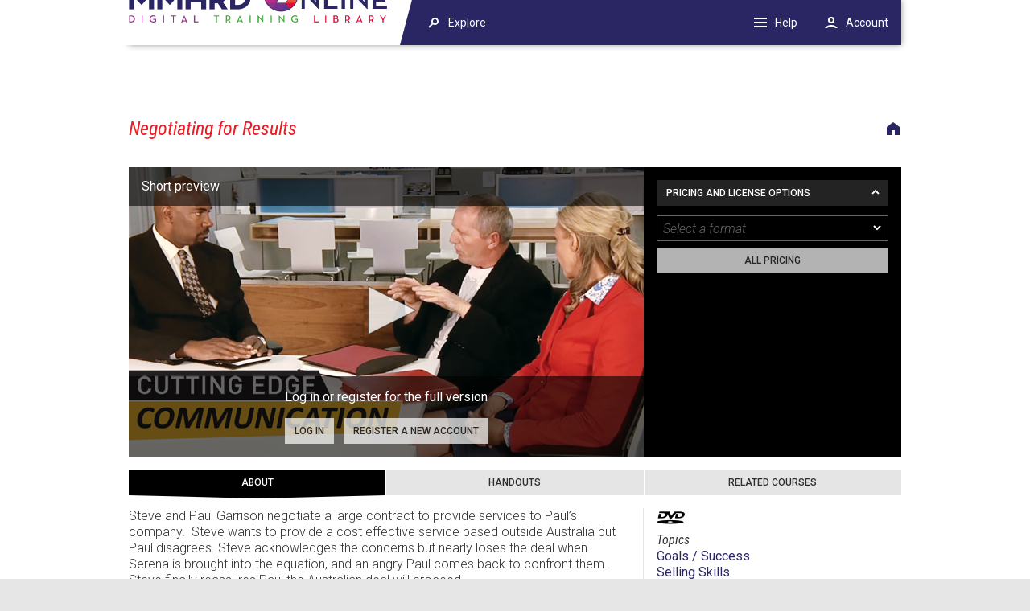

--- FILE ---
content_type: text/html;charset=UTF-8
request_url: https://www.mmhrdonline.com/product/CEC33/negotiating-for-results
body_size: 6794
content:












































<!doctype html>

<html lang="en">

<head>
	

































	
	
	
	
	
	




























<title>Negotiating for Results : 
		
		
		Multi Media HRD Pvt. Ltd.</title>



	

































	
	
	
	
	
	












































<meta http-equiv="X-UA-Compatible" content="IE=edge" />
<meta http-equiv="Content-Type" content="text/html; charset=utf-8"/>








	
	
















<meta name="viewport" content="width=device-width, initial-scale=1, minimum-scale=1, maximum-scale=1"/>















<link rel="stylesheet" type="text/css" href="https://mmhrdonline-ceccfscjhpdjfrex.z03.azurefd.net/combined.css.h1057731305.pack" media="all" charset="utf-8"/>

<link rel="stylesheet" type="text/css" href="https://mmhrdonline-ceccfscjhpdjfrex.z03.azurefd.net/arclearn/styles/combined.css.h-241205586.pack" media="all" charset="utf-8"/>

<!--[if IE 9]><!-- IE9 -->
<link rel="stylesheet" type="text/css" href="https://mmhrdonline-ceccfscjhpdjfrex.z03.azurefd.net/styles/browsers/combined.css.h1577611928.pack" media="all" charset="utf-8"/>
<![endif]-->

<link rel="stylesheet" type="text/css" href="https://mmhrdonline-ceccfscjhpdjfrex.z03.azurefd.net/themes/redesign/styles/combined.css.h8415730.pack" media="all" charset="utf-8"/>

<link rel="preconnect" href="https://fonts.gstatic.com/" crossorigin/>
<link href="//fonts.googleapis.com/css?family=Roboto:300,300italic,400,400italic,500,500italic,700,700italic" rel="stylesheet" type="text/css"/>
<link href="//fonts.googleapis.com/css?family=Roboto+Condensed:400,400italic,700,700italic" rel="stylesheet" type="text/css"/>
	







	
	
		<link rel="shortcut icon" href="https://mmhrdonline-ceccfscjhpdjfrex.z03.azurefd.net/themes/multimediahrd/favicon.ico?1586792158789" sizes="16x16 32x32 48x48 64x64" type="image/vnd.microsoft.icon"/>
	


<!-- MooTools -->


<script type="text/javascript" src="https://mmhrdonline-ceccfscjhpdjfrex.z03.azurefd.net/scripts/combined.js.h1238414245.pack" charset="utf-8"></script>



	

































	
	
	
	
	
	












































<meta name="keywords" content=""/>
	<meta name="description" content=""/>
	
	
	<meta property="og:description" content="" />
	<meta property="og:image" content="https://www.mmhrdonline.com//images/products/Images/CEC33_negotiating_for_results.png" />



	
</head>

<!--[if IE 6]><body class="IE IE6 IE67"><![endif]-->
<!--[if IE 7]><body class="IE IE7 IE67 IE78"><![endif]-->
<!--[if IE 8]><body class="IE IE8 IE78 IE89"><![endif]-->
<!--[if IE 9]><body class="IE IE9 IE89"><![endif]-->
<!--[if GT IE 9]><body class="IE"><![endif]-->
<!--[if !IE]>--><body class="W3C  "><!--<![endif]-->

<script type="text/javascript" src="https://mmhrdonline-ceccfscjhpdjfrex.z03.azurefd.net/scripts/mootools-coz-1.3/combined.js.h108132930.pack" charset="utf-8"></script>


<script>
(function(){
	var checkDevicePixelRatio = function(){
		if (Cookie.read('devicePixelRatio') != window.devicePixelRatio) Cookie.write('devicePixelRatio', window.devicePixelRatio, { path: '/' });
	};
	window.addEvent('resize', checkDevicePixelRatio);
	checkDevicePixelRatio();
})();
</script>


	
	
		
			
			
			
			
			
		
















<main class="touch">
	<noscript>
	<section id="noscript"><div><div>
	<b>JavaScript is disabled!</b>
	Parts of this site require JavaScript to function correctly, 
	please enable it in your browser settings.
</div></div></section>
	</noscript>
	<section>
	







	
	
	
	
	
		
			
			
			
		
			
			
			
		
			
			
			
		
			
			
			
		
			
			
			
		
			
			
			
		
			
			
			
		
			
			
			
		
			
			
			
		
			
			
			
		
			
			
			
		
			
			
			
		
			
			
			
		
			
			
			
		
			
			
			
		
			
			
			
		
			
			
			
		
			
			
			
		
	
	











































	
	
	
	
	
	



































<div class="breadcrumbs">
	<ul class="crumbs">
		<li><a href="/" rel="index up" class="crumb-home">Home</a></li>
		
	</ul>

	<h1>Negotiating for Results</h1>


</div>

	








	
	
	
	
	<div class="webshop-screens">
	





























































	

	

		
	
	




	






<div class="product-details">

	<div class="product-details-block">
		<div class="product-video">
			<div class="product-video-background" style="background-image:url('https://mmhrdonline-ceccfscjhpdjfrex.z03.azurefd.net/images/thumbnails/660x380/fill//images/products/Images/CEC33_negotiating_for_results.png?type=jpg&dpr=');"></div>
			<div class="product-video-thumbnail" style="background-image:url('https://mmhrdonline-ceccfscjhpdjfrex.z03.azurefd.net/images/thumbnails/660x380//images/products/Images/CEC33_negotiating_for_results.png?type=jpg&dpr=');"></div>
			
			
			
			
			
			
			
				<a href="/video/preview/CEC33/Negotiating%20for%20Results.do" target="videoIframe" data-no="CEC33" data-preview="true" data-autoplay="false">
					<b class="button button-play">Short preview</b></a>
				<div class="product-video-login">
					<p>Log in or register for the full version</p>
					<div><a class="button" href="/dialogs/login.do" target="dialog" data-width="480">Log in</a>
					     <a class="button" href="/dialogs/register.do" target="dialog" data-width="480">Register a new account</a></div>
				</div>
			
			
			
			
		</div>
		
		

































	
	
	
	
	
	












































<div class="product-details-right">

	



























	
	
	
	
		























		












		

	
		
	



<dl class="accordion" data-nocache="false" data-display="0">
	
	<dt class=" "><button type="button">Pricing and License Options</button></dt>
	<dd class=" " src="">
		<div class="element-content">
			
			
			
				<form name="pricingForm" action="/cart.do" data-name="Negotiating for Results" data-producer="166">
					<input type="hidden" name="action" value="add"/>
					<input type="hidden" name="no" value="CEC33"/>
					<div class="price-dropdowns">
































	<p>









































<select name="ext">

	
















	








<option value="" selected>Select a format</option>
	
	
		
		
		
		








<option value="DVD">DVD</option>
		
		
		
		
		
		








<option value="USB">USB</option>
		
		
		
		
		
		








<option value="VS">Streaming</option>
		
		
		
	
	
	
	
</select></p>












	<p>
	   
	   <a href="/ajax/priceSummary.do?no=CEC33&producer=166" data-title="Negotiating for Results" data-width="auto" title="View all pricing options" class="button" target="dialog">All pricing</a>
	   
	   </p>
</div>
				</form>
				
			
			
			
			
		
		</div>
	</dd>
	
</dl>



</div>



			
	</div>
	
	

































	
	
	
	
	
	




























	
	
	
	
	
	
	
	
	
		
		



















			
				























				
				
				
				
				





















				

			
				
























			
				
























			
				























				
				
				
				
				





















				

			
				























				
				
				
				
				



















				

			
				























				
				
				
				
				



















				

			
				























				
				
				
				
				





















				

			
				























				
				
				
				
				



















				

			
			
		




	
	








<div class="tabs tabs-bar tabs-count-3 productDetailTabs" style="" data-form="" data-input="">
	<div class="tabrow">
		
			<a class="button fg first " id="tab_About">About</a>
		
			<a class="button bg  " id="tab_Handouts">Handouts</a>
		
			<a class="button bg  last" id="tab_Related_Courses">Related Courses</a>
		
	</div>
	<div class="tabselect">
	<select name="">
	
		<option selected="selected" value="About">About</option>
	
		<option  value="Handouts">Handouts</option>
	
		<option  value="Related Courses">Related Courses</option>
	
	</select>
	</div>
	<div class="tablist">
		
		<div class="selected-tab">
			<h2 class="tablabel">About</h2>
			<div class="tabContent"><div class="product-about">

<div class="product-description">
	<div>
 <p>Steve and Paul Garrison negotiate a large contract to provide services to Paul’s company.&nbsp; Steve wants to provide a cost effective service based outside Australia but Paul disagrees. Steve acknowledges the concerns but nearly loses the deal when Serena is brought into the equation, and an angry Paul comes back to confront them. Steve finally reassures Paul the Australian deal will proceed.</p> 
 <p>&nbsp;</p> 
 <p>Steve and Paul Garrison negotiate a large contract to provide services in Australia.&nbsp; Steve wants to provide the most cost effective service and suggests that the operation be based in a country other than Australia in order to reduce costs.&nbsp; Paul tells Steve several times that this is not acceptable to him, and finally Steve acknowledges the concerns and suggests that an operation be established in Australia with Serena relocating to head up the operation.&nbsp; Paul is uneasy about what he perceives to be Serena’s attraction to him.&nbsp; Steve and Carol both assure him this will not be a problem.&nbsp; Later Paul arrives at the office very angry as he believes the agreement is off.&nbsp; Steve asks him what the problem is and despite the inappropriate setting and interjections from Carlos, Steve eventually assures Paul the Australian operation will go ahead and he will confirm this in writing very quickly.&nbsp;</p> 
 <p>&nbsp; Key Learning Points</p> 
 <p><em>“A great negotiator shares the vision, and shows strength by being flexible.”</em></p> 
 <p><strong>NEGOTIATE FOR RESULTS</strong></p> 
 <p>Don’t assume the result<br>INSTEAD: Be open and ask questions</p> 
 <p>Don’t endanger the deal<br>INSTEAD: Build trust and confidence</p> 
 <p>Don’t have tunnel vision<br>INSTEAD: Stay open and flexible</p> 
 <p>Don’t get blocked by objections<br>INSTEAD: Turn obstacles into opportunities</p> 
 <p>&nbsp;</p>
</div>
	
		<h3>This is available as part of</h3>
		<div class="productList">
		
		
			













	



	



























<div class="productContainer blockView courseType courseExtras courseButtons " start="">



	
	
	
	
	
	
	

	
	
	
	
	
	
	
	
	
	
	
	

	<div data-match="">
	
		<div class="product" id="CEC00" data-tip-element>
			
			
			
			
			
			<a href="/product/CEC00/cutting-edge-communication-comedy-series---80-lessons" class="thumbnail" aria-hidden="true"><div class="foreground" style="background-image:url('https://mmhrdonline-ceccfscjhpdjfrex.z03.azurefd.net/images/thumbnails/228x128/images/products/Images/CECSET80.png?type=jpg&dpr=');" data-thumbnails="https://mmhrdonline-ceccfscjhpdjfrex.z03.azurefd.net/images/thumbnails" data-img="images/products/Images/CECSET80.png?type=jpg&dpr=" alt=""/></div>
				<div class="background" style="background-image:url('https://mmhrdonline-ceccfscjhpdjfrex.z03.azurefd.net/images/thumbnails/114x64/fill/images/products/Images/CECSET80.png?type=jpg&dpr=');"></div></a>
			
			
			
			
			<a class="title" href="/product/CEC00/cutting-edge-communication-comedy-series---80-lessons">
			
				<div class="fn">Cutting Edge Communication Comedy Series - 80 lessons</div>
			
			
			</a>
			
			
			<div class="short-description">Laugh and Learn with the latest comedy based training package</div>
			
			
			
			
			
			
			
			
			
			
			
			
			
			<div class="description">COMEDY MAKES LEARNING FUNThis comedy business series completed in 2016 was created by Psychologist Eve Ash and comedienne Erin Brown.  This series will shock, amaze and entertain you, while at the same time teaching some important lessons in human interaction, in a way you won’t forget! 30 new title... <a class="read-more" href="/product/CEC00/cutting-edge-communication-comedy-series---80-lessons">read more</a></div>
			<div class="extras">
				

































	
	
	
	
	
	








































<a href="/new/new-releases" title="More New Releases" class="new">New Release</a>



			</div>
			<div class="buttons">
				

































	
	
	
	
	
	








































<a class="button" href="/product/CEC00/cutting-edge-communication-comedy-series---80-lessons">View details</a>



			</div>
		</div>
	
	</div>



</div>


		
		
	</div>
	
</div>

<div class="product-sidebar">
	















	



	
	<dl>
	












	
		
	
	


	


	

	
	
		<dt class="formats">
		
		<img src="https://mmhrdonline-ceccfscjhpdjfrex.z03.azurefd.net/images/webshop/dvd.png"/>
		</dt>
	
	
	
	
		
	
		
	
		
	
		
	
		
	
		
	
		
	
		
	
		
	
		
	
		
	
		
	
		
	

	
	
	

	












	
		
	
	


	<dt>Topics</dt>
			
			
			
			
			
			<dd >
			
				<a href="/topic/C12/goals---success">Goals / Success</a>
			
			
			
			</dd>
			
			
			
			<dd >
			
				<a href="/topic/282/selling-skills">Selling Skills</a>
			
			
			
			</dd>
			
			
			
			<dd >
			
				<a href="/topic/288/negotiation">Negotiation</a>
			
			
			
			</dd>
			
			
			
			
		
	
	




	
	
	
	
	
	
	
	
	
		
			
		
		
		
			
		
		
		
			<dt>Year of Release</dt>
			
			
			
			<dd>
			
				2012
			
			
			
			
			</dd>
			
			
		
	
	




	
	
	
	
	
	
	
	
	
		
		
		
		
		
			<dt>Video Running Time (minutes)</dt>
			
			
			
			<dd>
			
			
				
				7:00
			
			
			
			</dd>
			
			
		
	
	




	
	
	
	
	
	
	
	
	
		
		
		
		
		
	
	




	
	
	
	
	
	
	
	
	
		
		
		
		
		
	
	




	
	
	
	
	
	
	
	
	
		
		
		
		
		
	
	




	
	
	
	
	
	
	
	
	
		
		
		
		
		
	
	




	
	
	
	
	
	
	
	
	
		
		
		
		
		
	
	




	
	
	
	
	
	
	
	
		
		
	
	
	




	
	
	
	
	
	
	
	
	
		
		
		
		
		
			<dt>Course ID</dt>
			
			
			
			
			
			<dd >
			
			
			
			CEC33
			</dd>


	</dl>
	
	












	
		
	
	


	

	
</div>

</div></div>
		</div>
		
		<div class="hidden-tab">
			<h2 class="tablabel">Handouts</h2>
			<div class="tabContent"><dl class="list">
		<dt>Description</dt>
		
		
		
		<dd>
			
			<span class="file file-pdf">Leaders Guide</span>
		</dd>
		
		
		
		<dd>
			
			<span class="file file-xls">PowerPoint Slides</span>
		</dd>
		
		
	</dl>
	
	<p>Only preview versions of handouts can be viewed without a license.</p></div>
		</div>
		
		<div class="hidden-tab">
			<h2 class="tablabel">Related Courses</h2>
			<div class="tabContent"><div class="productList">
		
		
			













	



	



























<div class="productContainer blockView courseType courseExtras courseButtons " start="">



	
	
	
	
	
	
	

	
	
	
	
	
	
	
	
	
	
	
	

	<div data-match="">
	
		<div class="product" id="CEC33-S" data-tip-element>
			
			
			
			
			
			<a href="/product/CEC33-S/negotiating-for-results" class="thumbnail" aria-hidden="true"><div class="foreground" style="background-image:url('https://mmhrdonline-ceccfscjhpdjfrex.z03.azurefd.net/images/thumbnails/228x128/images/products/CEC33-S.jpg?type=jpg&dpr=');" data-thumbnails="https://mmhrdonline-ceccfscjhpdjfrex.z03.azurefd.net/images/thumbnails" data-img="images/products/CEC33-S.jpg?type=jpg&dpr=" alt=""/></div>
				<div class="background" style="background-image:url('https://mmhrdonline-ceccfscjhpdjfrex.z03.azurefd.net/images/thumbnails/114x64/fill/images/products/CEC33-S.jpg?type=jpg&dpr=');"></div></a>
			
			
			
			
			<a class="title" href="/product/CEC33-S/negotiating-for-results">
			
				<div class="fn">Negotiating for Results</div>
			
			
			</a>
			
			
			
			
			
			
			
			
			
			
			
			
			
			
			
			
			<div class="description">E-Learning Version Steve and Paul Garrison negotiate a large contract to provide services to Paul’s company. Steve wants to provide a cost effective service based outside Australia but Paul disagrees. Steve acknowledges the concerns but nearly loses the deal when Serena is brought into the equation,... <a class="read-more" href="/product/CEC33-S/negotiating-for-results">read more</a></div>
			<div class="extras">
				

































	
	
	
	
	
	








































<a href="/new/new-releases" title="More New Releases" class="new">New Release</a>
	

	




	
	<span class="course-type course">Interactive course with lessons, pre-test, and post-test</span>



			</div>
			<div class="buttons">
				

































	
	
	
	
	
	








































<a class="button" href="/product/CEC33-S/negotiating-for-results">View details</a>



			</div>
		</div>
	
	</div>



</div>


		
		
	</div></div>
		</div>
		
	</div>
</div>








	
	
	
	

































	
	
	
	
	
	




























	
</div>
	

	</div>
	</section>
	
	
	
	
	
	
	
	
	

	
	
</main>



































	
	
	
	
	
	




























<aside id="bottom_links">

	<div>
		<div>
			<a href="http://smartensemble.com/" target="_blank"><img src="https://mmhrdonline-ceccfscjhpdjfrex.z03.azurefd.net/images/cross_selling_se.jpg"/></a>
		</div>
		<div>
			<div>
				
				<h3>Management Subjects</h3>
				
				
				<a href="/group/MGMT/topic/292/communication">Communication</a>
				
				
				<a href="/group/MGMT/topic/281/feedback">Feedback</a>
				
				
				<a href="/group/MGMT/topic/322/leadership">Leadership</a>
				
				
				<a href="/group/MGMT/topic/320/retailing">Retailing</a>
				
				
				<a href="/group/MGMT/topic/282/selling-skills">Selling Skills</a>
				
				<br/>
				<a href="/group/MGMT/management-subjects">Explore </a>
			</div>
			<div>
				
				<h3>Industrial Safety</h3>
				
				
				<a href="/group/TECH/topic/402/boilers">Boilers</a>
				
				
				<a href="/group/TECH/topic/368/confined-spaces">Confined Spaces</a>
				
				
				<a href="/group/TECH/topic/411/continuous-process">Continuous Process</a>
				
				
				<a href="/group/TECH/topic/380/hydraulics-training">Hydraulics Training</a>
				
				
				<a href="/group/TECH/topic/379/industrial-leadership">Industrial Leadership</a>
				
				<br/>
				<a href="/group/TECH/industrial-safety">Explore </a>
			</div>
			<div>
				<h3>Formats</h3>
				
				
				
				
				<a href="/format/AUD/audio">Audio</a>
				
				
				<a href="/format/BOOK/book">Book</a>
				
				
				<a href="/format/CBT/cbt---cd-rom">CBT - CD Rom</a>
				
				
				<a href="/format/DVD/dvd">DVD</a>
				
				
				<a href="/format/EL/e-learning">E Learning</a>
				
				
				<a href="/format/GAME/game">Game</a>
				
				
				<a href="/format/PRTL/printed-toolkit">Printed Toolkit</a>
				
				
				<a href="/format/TOOL/printed-toolkit--cd-rom">Printed Toolkit + CD-ROM</a>
				
				
				<a href="/format/CDTL/stand-alone-cd-rom">Stand-alone CD-ROM</a>
				
				
				<a href="/format/VS/streaming">Streaming</a>
				
				
				<a href="/format/USB/usb">USB</a>
				
			</div>
			<div>
				<h3>Links</h3>
				<a href="https://videotel.com" target="_blank">Maritime Training</a>
				<a href="/catalog.do">Our Catalogs</a>
				<h3>Help</h3>
				<a href="/contactUs.do">Contact Us</a>
				<a href="/videoTest.do">Video Test</a>
				<a href="/privacy.do">Privacy Policy</a>
				<a href="/participantFAQ.do">Participant FAQ</a>
			</div>
		</div>
	</div>
	
</aside>




<header class="touch">
	<div>
		<a href="/">
			



























<img src="https://mmhrdonline-ceccfscjhpdjfrex.z03.azurefd.net/images/thumbnails/321x112/center/themes/multimediahrd/logo.png?dpr=" alt=""/>



		</a>
		<nav>
			<menu id="explore_menu" class="top">














<menuitem class="overflow">
	<a>Explore</a>
	<menu id="explore_load">
		

































	
	
	
	
	
	












































<form action="/search.do" class="touch">
	<div class="coz-input coz-input-search">
		<input type="text" name="key" list="explore_datalist" placeholder="Keyword(s)" autocomplete="off" required aria-label="Keyword(s)"/>
		<datalist id="explore_datalist" data="/search.do" data-param="input"></datalist>
		<button class="icon" aria-label="search"></button>
	</div>
</form>



	</menu>
</menuitem>








</menu>
			
			<menu id="cart_menu" class="top">	<menuitem class="overflow top hide">
		<a>Cart <span id="cartStatus">














</span></a>
		<menu id="cartMenu">
			

















<p>There are no items in your shopping cart.</p>

		</menu>
	</menuitem></menu>
			
			<menu id="navigation_menu" class="top">




	<menuitem class="overflow help">
		<a>Help</a>
	<menu>
		<menuitem><a href="/contactUs.do">Contact Us</a></menuitem>
		<menuitem><a href="/videoTest.do">Video Test</a></menuitem>
		<menuitem><a href="/privacy.do">Privacy Policy</a></menuitem>
		<menuitem><a href="/participantFAQ.do">Participant FAQ</a></menuitem>
		























		<menuitem>
			<a>Training</a>
			<menu>
				<menuitem><a href="/trainerFAQ.do">Trainer FAQ</a></menuitem>
			</menu>
		</menuitem>
		

		























		<menuitem>
			<a>Administration</a>
			<menu>
				<menuitem><a href="/administratorFAQ.do">Administrator FAQ</a></menuitem>
				<menuitem><a href="/Information for the IT Professional.do">Information for the IT Professional</a></menuitem>
				<menuitem><a href="/pricing.do"></a></menuitem>
			</menu>
		</menuitem>
		

	</menu>
	</menuitem>
	


</menu>
			<menu id="account_menu" class="top notloggedin">
				
					







					<menuitem class="overflow">
						<a>Account</a>
						<menu>
							<menuitem><a href="/dialogs/login.do" target="dialog" data-width="580" id="loginButton">Log in</a></menuitem>
							<menuitem><a href="/dialogs/register.do" target="dialog" data-width="580" id="registerButton">Register new account</a></menuitem>
						</menu>
					</menuitem>
				</menu>
		</nav>
	</div>
</header>

<footer>
	<div>
		<span>
			
			<!--[if LTE IE 8]><img src="https://mmhrdonline-ceccfscjhpdjfrex.z03.azurefd.net/images/thumbnails/200x54/themes/multimediahrd/logo-footer.png?dpr="/><![endif]-->
			<!--[if GTE IE 9]><img src="https://mmhrdonline-ceccfscjhpdjfrex.z03.azurefd.net/images/thumbnails/200x54/themes/multimediahrd/logo-footer.png?dpr="/><![endif]-->
			<!--[if !IE]>--><img src="https://mmhrdonline-ceccfscjhpdjfrex.z03.azurefd.net/images/thumbnails/200x54/themes/multimediahrd/logo-footer.png?dpr="/><!--<![endif]-->
		</span>
		<div>

<div>&copy; Multi Media HRD Pvt. Ltd. 1998 - 2018. All Rights Reserved. / Site technology powered by WebShop from Computer Analytics</div>
<div>Use of this web site constitutes acceptance of our <a href="/pdf/terms and conditions.pdf">Terms and Conditions</a></div>
<div>Test your computer's suitability for this web site by using our <a href="/videoTest.do">Video Test</a></div>

</div>
	</div>
</footer>
	
	


<div class="hide" id="box-template">
	


























	
	

	
	
	
	
	
	
	
	
	
	
	
	
	
	
	<div class="center"><div class="center-box">
	<!--[if LT IE 8]><table><tr><td><![endif]-->
	<div id="" class="box " >
	
	<div class="box-content " style=""></div>
	</div>
	<!--[if LT IE 8]></td></tr></table><![endif]-->
	</div></div>
		




</div>



















<!-- WebShop JS -->
<script>
	var scheme = 'https';
	var server = 'www.mmhrdonline.com';
	var serverName = server;
	var serverPort = '443';
	var context = '';
	var jsessionid = '27964186F927B5C0059C95DDF8AB93B8';
	var sslEnabled = true;
	var locale = 'en_US';
	var messagesTimestamp = 1768783085045;
	var referer = null;
	var djConfig = {
		parseWidgets: false, 
		isDebug: false, 
		baseUrl: '/scripts/dojo-release-1.5.0/dojo/',
		locale: 'en-us'
	};
</script>

<script type="text/javascript" src="https://mmhrdonline-ceccfscjhpdjfrex.z03.azurefd.net/scripts/combined.js.h-1751807489.pack" charset="utf-8"></script>

<script src="//cdnjs.cloudflare.com/ajax/libs/moment.js/2.7.0/moment.js"></script>

<script type="text/javascript" src="https://mmhrdonline-ceccfscjhpdjfrex.z03.azurefd.net/scripts/combined.js.h1988234846.pack" charset="utf-8"></script>

















<script type="text/javascript" src="https://mmhrdonline-ceccfscjhpdjfrex.z03.azurefd.net/scripts/productDetails.js.h1958647880.pack" charset="utf-8"></script>

























<script>
(function(){
	WebShop.Request.HTML.get({
		append: 'explore_load',
		url: '/themes/redesign/header/explore_load.jsp'
	});
})();
</script>



















<script type="text/javascript" src="https://mmhrdonline-ceccfscjhpdjfrex.z03.azurefd.net/scripts/address.js.h-1401088393.pack" charset="utf-8"></script>









<script>
if (WebShop.ImageDialog) WebShop.ImageDialog.defaultImage = '/images/products/default.png';
</script>



















<script type="text/javascript" src="https://mmhrdonline-ceccfscjhpdjfrex.z03.azurefd.net/scripts/combined.js.h-402738491.pack" charset="utf-8"></script>

<!--[if IE]>
<script type="text/javascript" src="/scripts/console.time.js"></script>
<![endif]-->

<script type="text/javascript" src="https://mmhrdonline-ceccfscjhpdjfrex.z03.azurefd.net/themes/redesign/theme.js.h1692253109.pack" charset="utf-8"></script>


<script src="https://www.google.com/recaptcha/api.js"></script>














<script>
window.addEvent('domready', function(){ window.fireEvent('scriptready'); });
</script>






<!-- Google Analytics UA -->
<script>
window.ga=window.ga||function(){(ga.q=ga.q||[]).push(arguments)};ga.l=+new Date;
ga('create', 'UA-35773021-1', 'www.mmhrdonline.com', true ? {} : { storage: 'none', clientId: '27964186F927B5C0059C95DDF8AB93B8' });
ga('send', 'pageview', true ? {} : { cookieConsent: 'no' });
</script>
<script async src="https://www.google-analytics.com/analytics.js"></script>





<style>
.center-box { width:auto; }
</style>



























</body>

</html>



--- FILE ---
content_type: text/html;charset=UTF-8
request_url: https://www.mmhrdonline.com/themes/redesign/header/explore_load.jsp
body_size: 1947
content:

















































	
	
	
	
	
	












































<hr/>

<menuitem><a href="/search.do">Product Search</a></menuitem>



	
	
	
	<menuitem><a href="/new/new-releases" data-count="488">New Releases</a></menuitem>
	

	
	
	
	<menuitem><a href="/featured/featured-videos" data-count="20">Featured Videos</a></menuitem>





































	
	
	
	
	
	








































<hr/>

	
	
	<menuitem data-src="/themes/multimediahrd/header/explore_topics.jsp?group=MGMT">
		<a>Management Subjects</a>
		<menu>
			<menuitem class="column-span"><a href="/group/MGMT/management-subjects">Explore management subjects</a></menuitem>
			<menuitem class="column-span"><hr/></menuitem>
		</menu>
	</menuitem>
	

	
	
	<menuitem data-src="/themes/multimediahrd/header/explore_topics.jsp?group=TECH">
		<a>Industrial Safety</a>
		<menu>
			<menuitem class="column-span"><a href="/group/TECH/industrial-safety">Explore industrial safety</a></menuitem>
			<menuitem class="column-span"><hr/></menuitem>
		</menu>
	</menuitem>
	

	
	
	<menuitem data-src="/ajax/explore/menu.jsp?field=talent">
		<a>Talent</a>
		<menu>
			<menuitem class="column-span"><a href="/talent/list">Explore our talent</a></menuitem>
			<menuitem class="column-span"><hr/></menuitem>
		</menu>
	</menuitem>
	

	
	
	<menuitem data-src="/ajax/explore/menu.jsp?field=fmt">
		<a>Formats</a>
		<menu>
			<menuitem class="column-span"><a href="/format/list">Explore our formats</a></menuitem>
			<menuitem class="column-span"><hr/></menuitem>
		</menu>
	</menuitem>





































	
	
	
	
	
	













































--- FILE ---
content_type: text/html;charset=UTF-8
request_url: https://www.mmhrdonline.com/video/preview/CEC33/video.do?iframe=true&autoplay=false&title=Short%20preview&width=640&height=360
body_size: 2120
content:
















	




















<!doctype html>

<html class="iframe">

<head>
	

































	
	
	
	
	
	












































	

































	
	
	
	
	
	












































<meta http-equiv="X-UA-Compatible" content="IE=edge" />
<meta http-equiv="Content-Type" content="text/html; charset=utf-8"/>








	
	
















<meta name="viewport" content="width=device-width, initial-scale=1, minimum-scale=1, maximum-scale=1"/>















<link rel="stylesheet" type="text/css" href="https://mmhrdonline-ceccfscjhpdjfrex.z03.azurefd.net/combined.css.h1057731305.pack" media="all" charset="utf-8"/>

<link rel="stylesheet" type="text/css" href="https://mmhrdonline-ceccfscjhpdjfrex.z03.azurefd.net/arclearn/styles/combined.css.h-241205586.pack" media="all" charset="utf-8"/>

<!--[if IE 9]><!-- IE9 -->
<link rel="stylesheet" type="text/css" href="https://mmhrdonline-ceccfscjhpdjfrex.z03.azurefd.net/styles/browsers/combined.css.h1577611928.pack" media="all" charset="utf-8"/>
<![endif]-->

<link rel="stylesheet" type="text/css" href="https://mmhrdonline-ceccfscjhpdjfrex.z03.azurefd.net/themes/redesign/styles/combined.css.h8415730.pack" media="all" charset="utf-8"/>

<link rel="preconnect" href="https://fonts.gstatic.com/" crossorigin/>
<link href="//fonts.googleapis.com/css?family=Roboto:300,300italic,400,400italic,500,500italic,700,700italic" rel="stylesheet" type="text/css"/>
<link href="//fonts.googleapis.com/css?family=Roboto+Condensed:400,400italic,700,700italic" rel="stylesheet" type="text/css"/>
	







	
	
		<link rel="shortcut icon" href="https://mmhrdonline-ceccfscjhpdjfrex.z03.azurefd.net/themes/multimediahrd/favicon.ico?1586792158789" sizes="16x16 32x32 48x48 64x64" type="image/vnd.microsoft.icon"/>
	


<!-- MooTools -->


<script type="text/javascript" src="https://mmhrdonline-ceccfscjhpdjfrex.z03.azurefd.net/scripts/combined.js.h1238414245.pack" charset="utf-8"></script>



	

































	
	
	
	
	
	












































<meta name="keywords" content=""/>
	<meta name="description" content=""/>



	<meta name="robots" content="noindex"/>
	<link rel="stylesheet" type="text/css" href="https://mmhrdonline-ceccfscjhpdjfrex.z03.azurefd.net/styles/video.css.h914201085.pack" charset="utf-8"/>
</head>

<!--[if IE 6]><body class="IE IE6 IE67"><![endif]-->
<!--[if IE 7]><body class="IE IE7 IE67 IE78"><![endif]-->
<!--[if IE 8]><body class="IE IE8 IE78 IE89"><![endif]-->
<!--[if IE 9]><body class="IE IE9 IE89"><![endif]-->
<!--[if GT IE 9]><body class="IE"><![endif]-->
<!--[if !IE]>--><body class="W3C  "><!--<![endif]-->

<script type="text/javascript" src="https://mmhrdonline-ceccfscjhpdjfrex.z03.azurefd.net/scripts/mootools-coz-1.3/combined.js.h108132930.pack" charset="utf-8"></script>


















































































	

	


<div id="video"></div>
<script type="text/javascript">/* 
if (location.protocol == 'https:') {
	Cookie.write('JSESSIONID', Cookie.read('JSESSIONID'));
	location.href = location.href.replace('https:', 'http:');
}
else  */
window.addEvent('load', function(){
	var thirdparty = true; try {
		thirdparty = window.location.host != top.location.host;
	} catch (e) {}
	if (thirdparty) {
		WebShop.Request.jsessionid = '27964186F927B5C0059C95DDF8AB93B8';
	}
	var no = "CEC33";
	new WebShop.Video({
		parent: $('video'),
		debug: false,
		no: no,
		title: "Short preview",
		image: "https:\/\/mmhrdonline-ceccfscjhpdjfrex.z03.azurefd.net\/images\/thumbnails\/640x360\/images\/products\/Images\/CEC33_negotiating_for_results.png?v=1629484788741&lm=1520009222000",
		duration: "7:00",
		width: 640,
		height: 360,
		preview: true,
		spoiled: false,
		download: false,
		type: "",
		url: "",
		smooth: "\/video\/preview\/CEC33\/video.ism",
		wowza: false,
		mp4: "\/video\/preview\/CEC33\/video.mp4?smooth",
		mp4pseudo: false,
		player: "",
		tracks: [],
		autoplay: false,/* 
		wowzaprefix: "",
		wowzahash: "",
		wowzaendtime: "", */
		silverlightParams: {
			EndScreenText: '',
			OverlayText: ''
		},
		referer: "https:\/\/www.mmhrdonline.com\/product\/CEC33\/negotiating-for-results",
		entryid: null
	}).addEvents({
		build: function(width, height){
			parent.postMessage(JSON.encode(['build', [width, height]]), '*');
		},
		start: function(){
			parent.postMessage(JSON.encode(['start']), '*');
		},/*  */
		tick: function(position, duration){
			parent.postMessage(JSON.encode(['tick', [position, duration]]), '*');
		},
		finish: function(){
			parent.postMessage(JSON.encode(['finish']), '*');
		}
	});
});
</script>

<h1 class="hide"></h1>

<noscript><div>
	<b>JavaScript is disabled!</b>
	Parts of this site require JavaScript to function correctly, 
	please enable it in your browser settings.
</div></noscript>

</body>



















<!-- WebShop JS -->
<script>
	var scheme = 'https';
	var server = 'www.mmhrdonline.com';
	var serverName = server;
	var serverPort = '443';
	var context = '';
	var jsessionid = '27964186F927B5C0059C95DDF8AB93B8';
	var sslEnabled = true;
	var locale = 'en_US';
	var messagesTimestamp = 1768783085045;
	var referer = "https:\/\/www.mmhrdonline.com\/product\/CEC33\/negotiating-for-results";
	var djConfig = {
		parseWidgets: false, 
		isDebug: false, 
		baseUrl: '/scripts/dojo-release-1.5.0/dojo/',
		locale: 'en-us'
	};
</script>

<script type="text/javascript" src="https://mmhrdonline-ceccfscjhpdjfrex.z03.azurefd.net/scripts/combined.js.h-1751807489.pack" charset="utf-8"></script>

<script src="//cdnjs.cloudflare.com/ajax/libs/moment.js/2.7.0/moment.js"></script>

<script type="text/javascript" src="https://mmhrdonline-ceccfscjhpdjfrex.z03.azurefd.net/scripts/combined.js.h1988234846.pack" charset="utf-8"></script>





<script>
if (WebShop.ImageDialog) WebShop.ImageDialog.defaultImage = '/images/products/default.png';
</script>



















<script type="text/javascript" src="https://mmhrdonline-ceccfscjhpdjfrex.z03.azurefd.net/scripts/combined.js.h-402738491.pack" charset="utf-8"></script>

<!--[if IE]>
<script type="text/javascript" src="/scripts/console.time.js"></script>
<![endif]-->

<script type="text/javascript" src="https://mmhrdonline-ceccfscjhpdjfrex.z03.azurefd.net/themes/redesign/theme.js.h1692253109.pack" charset="utf-8"></script>


<script src="https://www.google.com/recaptcha/api.js"></script>














<script>
window.addEvent('domready', function(){ window.fireEvent('scriptready'); });
</script>






<!-- Google Analytics UA -->
<script>
window.ga=window.ga||function(){(ga.q=ga.q||[]).push(arguments)};ga.l=+new Date;
ga('create', 'UA-35773021-1', 'www.mmhrdonline.com', true ? {} : { storage: 'none', clientId: '27964186F927B5C0059C95DDF8AB93B8' });
ga('send', 'pageview', true ? {} : { cookieConsent: 'no' });
</script>
<script async src="https://www.google-analytics.com/analytics.js"></script>





<style>
.center-box { width:auto; }
</style>



























</html>

--- FILE ---
content_type: text/html;charset=UTF-8
request_url: https://www.mmhrdonline.com/ajax/ping.do
body_size: -221
content:

	
{"user":{"name":" ","account":0,"email":null,"contact":0,"customer":0}}

--- FILE ---
content_type: text/html;charset=utf-8
request_url: https://www.mmhrdonline.com/video/jwplayer.jsp?version=&autostart=false&video=%7B%22preview%22%3Atrue%2C%22spoiled%22%3Afalse%2C%22url%22%3A%22%22%2C%22smooth%22%3A%22%2Fvideo%2Fpreview%2FCEC33%2Fvideo.ism%22%2C%22wowza%22%3Afalse%2C%22mp4%22%3A%22%2Fvideo%2Fpreview%2FCEC33%2Fvideo.mp4%3Fsmooth%22%2C%22mp4pseudo%22%3Afalse%2C%22quality%22%3Anull%2C%22type%22%3A%22%22%2C%22title%22%3A%22Short%20preview%22%2C%22image%22%3A%22https%3A%2F%2Fmmhrdonline-ceccfscjhpdjfrex.z03.azurefd.net%2Fimages%2Fthumbnails%2F640x360%2Fimages%2Fproducts%2FImages%2FCEC33_negotiating_for_results.png%3Fv%3D1629484788741%26lm%3D1520009222000%22%2C%22duration%22%3A%227%3A00%22%2C%22position%22%3A0%2C%22clipStart%22%3A0%2C%22clipDuration%22%3A0%2C%22tracks%22%3A%5B%5D%7D&jsessionid=27964186F927B5C0059C95DDF8AB93B8&width=640&height=360
body_size: 7133
content:






















<!doctype html>

<html>

<head>

<meta http-equiv="X-UA-Compatible" content="IE=EDGE" />
<meta http-equiv="Content-Type" content="text/html; charset=utf-8"/>
<meta name="robots" content="noindex"/>

<style>
body { margin:0; padding:0; overflow:hidden; }
object, video { vertical-align:top; }
#player_wrapper,
#player { position:absolute !important; width:100% !important; height:100% !important; }
</style>

</head>

<body class="WEBHRD">

<div id="player"></div>

</body>

<script>
if (parent == self) document.body.style.backgroundColor = '#000';
</script>





<script src="https://mmhrdonline-ceccfscjhpdjfrex.z03.azurefd.net/video/jwplayer-8.13.3/jwplayer.js"></script>



<link rel="stylesheet" type="text/css" href="https://mmhrdonline-ceccfscjhpdjfrex.z03.azurefd.net/video/jwplayer-8.13.3/combined.css.h-1950566132.pack" charset="utf-8"/>

<link href="//fonts.googleapis.com/css?family=Roboto:300,300italic,400,400italic,500,500italic,700,700italic" rel="stylesheet" type="text/css"/>

<script type="text/javascript">
(function(){
	
	var params = {"jsessionid":"27964186F927B5C0059C95DDF8AB93B8","width":"640","video":"{\"preview\":true,\"spoiled\":false,\"url\":\"\",\"smooth\":\"\/video\/preview\/CEC33\/video.ism\",\"wowza\":false,\"mp4\":\"\/video\/preview\/CEC33\/video.mp4?smooth\",\"mp4pseudo\":false,\"quality\":null,\"type\":\"\",\"title\":\"Short preview\",\"image\":\"https:\/\/mmhrdonline-ceccfscjhpdjfrex.z03.azurefd.net\/images\/thumbnails\/640x360\/images\/products\/Images\/CEC33_negotiating_for_results.png?v=1629484788741&lm=1520009222000\",\"duration\":\"7:00\",\"position\":0,\"clipStart\":0,\"clipDuration\":0,\"tracks\":[]}","autostart":"false","version":"","height":"360"};
	try {
		params.debug = params.debug == 'true' || location.port == '8443' || top.location.href.indexOf('debug') > 0;
	} catch (e) {}
	
	var WebShop; try { WebShop = parent.WebShop; } catch (e) {}
	
	// Get WebShop video
	var currentVideo = WebShop && WebShop.Video && WebShop.Video.currentVideo || {
		options: {},
		div: document.createElement('div'),
		fireEvent: function(){}
	};

	var log = WebShop || params.debug ? function(message){
		var args = ['JWPlayer'];
		for (var i=0, l=arguments.length; i<l; i++) args.push(arguments[i]);
		if (WebShop && params.debug) WebShop.log.level = WebShop.log.DEBUG;
		WebShop ? WebShop.log.debug.apply(WebShop.log, args) : (console.debug||console.log).apply(console, args);
	} : function(){};
	
	var Browser; try { Browser = parent.Browser; } catch (e) {}
	if (Browser) document.body.className += ' '+Browser.name+' '+Browser.Engine.name+' '+Browser.Platform.name;
	else if (/iP(hone|ad)/.test(navigator.userAgent)) document.body.className += ' ios';

	var version = '8.13.3'.split('.');
		version = +version[0] + +version[1] / 100;
	var v6 = version < 7;
	var v7 = version >= 7 && version < 8;
	var v74 = version >= 7.04 && version < 8;
	var v8 = version >= 8;
	
	log('8.13.3', '8.13.3'.split('.'), version, v6, v7, v74, v8);
	
	jwplayer.key = v8 ? 'BNTIquK6VWhzC+XXp7tsxJ16wb+OZ26b4FyIX3OyMzM=' : v7 ? 'O+3kpZL2JFDWi5T9eJQ8Bs9kUpNK1RRE0TqRjCRbmJM=' : 'ooghuB3iBhM4M+afHCoSBo4BLWDXhT/IBNZR4u2cahk=';
	
	var html5 = document.createElement('video'),
		canPlayType = function(type){ return html5.canPlayType && html5.canPlayType(type) },
		fullscreen = !!(html5.requestFullscreen||html5.mozRequestFullScreen||html5.webkitRequestFullscreen||html5.msRequestFullscreen),
		utils = jwplayer.utils,
		flash = v6 || v7 && utils.isFlashSupported(),
		support = {
			mpd: v7 && (/* utils.isChrome() ||  */utils.isIETrident(11) || utils.isFF() || utils.isEdge()) || v8 /* && !(Browser && Browser.chrome) */ ? canPlayType('application/dash+xml') || !!window.MediaSource && !(Browser && Browser.Platform.ios || navigator.platform == 'iOS' || navigator.platform === 'MacIntel' && navigator.maxTouchPoints > 1) : false,
			hls: flash || canPlayType('application/vnd.apple.mpegurl') || !!window.MediaSource,
			mp4: flash || canPlayType('video/mp4'),
			webm: flash || canPlayType('video/webm'),
			ogv: flash || canPlayType('video/ogg'),
			flv: flash,
			youtube: true
		};
		try {
			if (top.location.href.indexOf('?hls=true') > -1) {
				support.mpd = false;
				support.hls = true;
			}
			if (top.location.href.indexOf('?mp4=true') > -1) {
				support.mpd = false;
				support.hls = false;
			}
		} catch (e) {}
		html5 = canPlayType = null;
		
	log('support', support);
	
		if (v7 || v8) params.base = 'https://mmhrdonline-ceccfscjhpdjfrex.z03.azurefd.net/video/jwplayer-8.13.3';
		params.skin = v7 || v8 ? {
			active: '#ed1c24'
		} : '/video/jwplayer-8.13.3/skins/glow_nocc.xml';
		params.androidhls = support.hls;
		params.startparam = 'start';
		params.captions = {
			color: '#ffffff',
			fontFamily: 'Roboto, Arial, Helvetica, sans-serif',
			fontWeight: 400,
			foregroundOpacity: 1,
			backgroundOpacity: 0,
			edgeStyle: 'dropshadow',
			renderCaptionsNatively: false
		};
		params.hlshtml = true;
		params.analytics = {
			enabled: false,
			cookies: false
		};
		params.renderCaptionsNatively = false;
	if (params.autostart == 'false')
		params.preload = 'none';
	else
		params.autostart = true;
	if (v6)
		params.primary = 'flash';
	if (params.fill)
		params.width = params.height = '100%';
	else if (params.width > 0 && params.height > 0) {
		var ratio = params.width / params.height;
		params.aspectratio = ratio == 4/3 ? '4:3' : ratio == 16/9 ? '16:9' : ratio == 853/480 ? '16:9' : ratio == 3/2 ? '3:2' : '';
		params.width = '100%';
		delete params.height;
	}
	
	params.defaultBandwidthEstimate = null || '1024000';
	
	var video = params.video && JSON.parse(params.video); delete params.video;
	var playlist = params.playlist && JSON.parse(params.playlist) || [video];
	
	var access = playlist[0].preview ? '' : 'access=20260118183810014494960943';
	var introVideo = null;
	var promoVideo = null;

	var previewDuration = true && {
		min: +180000 || 180000,
		max: +300000 || 300000
	};
	
	params.playlist = [];
	if (introVideo) params.playlist.push({
		sources: [{ file: introVideo, label: 'Intro Video' }],
		image: params.image || playlist[0].image,
		title: params.title || playlist[0].title
	});
	for (var i=0, l=playlist.length; i<l; i++) {
		var video = playlist[i];
		if (video.clipStart || video.clipDuration) {
			var streaming = /\/video\/streaming\/([^\/]+)/;
			var clip = '/video/clip/$1/'+(video.clipStart||0)+'/'+(video.clipDuration||0);
			if (video.smooth) video.smooth = video.smooth.replace(streaming, clip);
			if (video.mp4) video.mp4 = video.mp4.replace(streaming, clip);
		}
		if (video.preview && previewDuration)
			video.clipDuration = previewDuration.min / 1000;
		var jsessionid = '?jsessionid='+(parent.location.href.indexOf('jsessionid=') > -1 && parent.location.href.replace(/.*jsessionid=([0-9A-Z]+).*/, '$1') || '27964186F927B5C0059C95DDF8AB93B8');
		video.files = {
			mpd: support.mpd && (video.smooth && !(video.wowza && support.hls) && video.smooth.replace(/\.ism(\?jsessionid=.*)?$/, '.mpd/manifest.mpd'+jsessionid) || /(\.|format=)mpd/i.test(video.url) && video.url),
			hls: support.hls && (video.smooth && video.smooth.replace(/\.ism(\?jsessionid=.*)?$/, '.m3u8/manifest'+jsessionid) || /(\.|format=)m3u8/i.test(video.url) && video.url),
			mp4: support.mp4 && (video.smooth && video.mp4+(/\?smooth$/.test(video.mp4)?'&access=20260118183810014494960943':'') || /\.m(p4|4v)/i.test(video.url) && video.url),
			flv: /\.flv/.test(video.url) && video.url,
			webm: /\.webm/.test(video.url) && video.url,
			ogv: /\.ogv/.test(video.url) && video.url,
			youtube: /youtube/.test(video.url) && video.url.replace('embed', 'v')
		}
		for (var type in video.files) if (video.files[type]) {
			video.sources = [{ file: video.files[type], type: type }];
			if (video.preview && v7 && utils.isIOS()) video.tracks = [ { file: '/video/preview.vtt?jsessionid'+jsessionid, 'default': true } ];
			if (video.captions && !video.tracks) video.tracks = [ { file: video.captions, 'default': false } ];
			if (params.tracks) video.tracks = params.tracks;
			if (params.preload == 'none') video.preload = 'none';
			params.playlist.push(video);
			break;
		}
	}
	if (promoVideo) params.playlist.push({
		sources: [{ file: promoVideo, label: 'Promo Video' }],
		image: params.image || playlist[0].image,
		title: params.title || playlist[0].title
	});

	params.displaytitle = !!playlist[0].title;
	params.displaydescription = false;
	
	params.abouttext = 'Multi Media HRD';
	params.aboutlink = 'https://www.mmhrdonline.com';
	
	log('params', params);
	
	if (params.playlist.length) {
		
		var element = document.getElementById('player');
		var player = jwplayer('player');
			player = player.setup(params);

		if (params.debug) try { top.jwplayer = jwplayer; top.player = player; } catch (e) {}

		// Disable plugins
		if (v7 && (utils.isChrome() || utils.isFF())) {
			var loadPlugins = jwplayer.plugins.loadPlugins;
			jwplayer.plugins.loadPlugins = function(){
				log('loadPlugins', arguments);
				var r = loadPlugins('player', {});
				var setupPlugins = r.setupPlugins;
				r.setupPlugins = function(player, obj){
					log('setupPlugins', arguments);
					//setupPlugins(player, obj);
				};
				return r;
			};
		}
		
		// Prepare event handler function compatibility
		var on = player.on;
		player.on = v6 ? function(name, fn){
			var on = player['on'+name.charAt(0).toUpperCase()+name.substring(1)];
			if (on) on.apply(player, [fn]);
		} : function(name, fn) {
			on.apply(player, [name, function(){
				try { fn.apply(player, Array.from ? Array.from(arguments) : Array.prototype.slice.call(arguments)); } catch (e) { log(e); }
			}]);
		};
		
		// Disable skip ahead for courses
		var courseSkip = true;
		var disableCourseSkip = function(limit){
			log('disableCourseSkip');
			WebShop && WebShop.requirePermissions('course.skip', function(allow){
				log('requirePermissions course.skip', allow);
				if (courseSkip = allow) return;
				var seek = player.seek;
				player.seek = function(t){
					log("seek watched", t * 1000, watched);
					if (t * 1000 <= watched) return seek(t);
					var position = player.getPosition() * 1000;
					if (position < watched) return seek(watched / 1000);
				};
				var rail = element.getElementsByClassName('jw-rail')[0];
				rail.style.width = '0%';
				player.getPlaylist()[0].seekLimit = watched / 1000;
			});
		};
		var CourseViewerAPI, currentNode, watched; try { CourseViewerAPI = parent.CourseViewerAPI || parent.parent.CourseViewerAPI; } catch (e) {}
		
		player.on('ready', function(){
			element = player.getContainer();
			element.className += ' jw-version-8';
			// Disable picture in picture
			var videoElement = element.getElementsByTagName('video')[0];
				videoElement.disablePictureInPicture = true;
			// Insert duration lozenge
			if (video.duration) {
				var overlays = element.getElementsByClassName('jw-overlays')[0];
				var lozenge = document.createElement('div');
				lozenge.className = 'jw-title jw-lozenge jw-reset';
				var lozengeText = document.createElement('div');
				lozengeText.className = 'jw-lozenge-text jw-reset';
				lozengeText.innerText = video.duration;
				lozenge.appendChild(lozengeText);
				overlays.parentNode.insertBefore(lozenge, overlays);
			}
			// Check course skip
			if (CourseViewerAPI) {
				log('courseViewer');
				var course = CourseViewerAPI.getCourse(),
					coursePreview = course && course.course && course.course.preview;
				if (currentNode = CourseViewerAPI.getCurrentNode()) {
					watched = Math.max(currentNode.getSuspend(), currentNode.getBookmark()) || 0;
					if (currentNode.getStatus() < 2 && !coursePreview) disableCourseSkip();
				}
			} else try {
				var href = parent.parent.location.href;
				log('sameOrigin');
			} catch (e) {
				log('crossOrigin');
				var referer = currentVideo.options.referer;
				var targetOrigin = referer.split('/')[0]+'//'+referer.split('/')[2];
				log('targetOrigin', targetOrigin);
				var receiveMessage;
				window.addEventListener('message', receiveMessage = function(e){
					log('message', e);
					if (e.origin != targetOrigin || e.data[0] != 'CourseViewerAPI') return;
					window.removeEventListener('message', receiveMessage);
					if (e.data[1] === undefined || e.data[1] < 2) {
						window.addEventListener('message', receiveMessage = function(e){
							log('message', e);
							if (e.origin != targetOrigin || e.data[0] != 'CourseViewerAPI') return;
							window.removeEventListener('message', receiveMessage);
							watched = e.data[1];
							currentNode = {
								setSuspend: function(data){
									log('postMessage', ['getCurrentNode.setSuspend'], targetOrigin);
									parent.parent.postMessage(['CourseViewerAPI', 'getCurrentNode.setSuspend', data], '*');
								}
							};
							disableCourseSkip();
						});
						log('postMessage', ['getCurrentNode.getSuspend'], targetOrigin);
						parent.parent.postMessage(['CourseViewerAPI', 'getCurrentNode.getSuspend'], '*');
					}
				});
				log('postMessage', ['getCurrentNode.getStatus'], targetOrigin);
				parent.parent.postMessage(['CourseViewerAPI', 'getCurrentNode.getStatus'], '*');
			}
			// Disable plugins
			if (v7) for (var i=0, a=['sharing','related']; i<2; i++) if (params[a[i]]) {
				var state;
				player.getPlugin(a[i]).on('close', function(data){
					if (state == 'paused') window.setTimeout(function(){ player.pause(); }, 1);
				});
				window.setTimeout(function(){
					var btn = element.getElementsByClassName('jw-'+a[i]+'-dock-btn')[0];
					btn.onmousedown = function(){ state = player.getState(); };
				}, 1);
			}
		});
		
		var clipBox, sliderContainer;
		player.on('playAttempt', function(data){
			log('playAttempt', data);
			currentVideo.fireEvent('start');
			if (v6 || v8 || clipBox) return;
			// Build clip container for v7
			var slider = element.getElementsByClassName('jw-slider-horizontal')[0];
			sliderContainer = slider.children[0];
			var clipContainer = document.createElement('div');
			clipContainer.className = 'jw-clip-container jw-slider-container jw-reset';
			clipBox = document.createElement('div');
			clipBox.className = 'jw-clip-box jw-reset';
			var i = 3; while (i--) clipBox.appendChild(sliderContainer.children[0]);
			clipContainer.appendChild(clipBox);
			slider.insertBefore(clipContainer, sliderContainer);
		});
		
		var item, index, aspect = startPosition = clipStart = clipDuration = 0, clipEnd = -1, clipFinished, started;
		var elapsedTexts, durationTexts;
		var updateText = function(position){
			if (!v7) return;
			if (clipStart) {
				if (!elapsedTexts) elapsedTexts = element.getElementsByClassName('jw-text-elapsed');
				for (var i=0; i<elapsedTexts.length; i++) {
					var elapsedText = elapsedTexts[i], text = utils.timeFormat((position - clipStart) / 1000);
					if (elapsedText.textContent != text) elapsedText.textContent = text;
				}
			}
			if (clipDuration) {
				if (!durationTexts) durationTexts = element.getElementsByClassName('jw-text-duration');
				for (var i=0; i<durationTexts.length; i++) {
					var durationText = durationTexts[i], text = utils.timeFormat(clipDuration / 1000);
					if (durationText.textContent != text) durationText.textContent = text;
				}
			}
		};
		
		player.on('play', function(data){
			log('play', data);
			if (element.className.indexOf('jw-state-complete') > -1)
				element.className = element.className.replace(/ ?jw-state-complete/, '');
		});
		
		var toggleClass = function(element, className, toggle) {
			if (element.className.indexOf(' '+className) > -1 != toggle)
				element.className = element.className.replace(new RegExp(' '+className+'|$'), toggle ? ' '+className : '');
		};
		
		player.on('playlistItem', function(data){
			log('playlistItem', data);
			item = player.getPlaylistItem();
			index = player.getPlaylistIndex();
			aspect = 0;
			startPosition = item.position || 0;
			clipStart = item.clipStart * 1000 || 0;
			clipDuration = item.clipDuration * 1000 || 0;
			clipEnd = -1;
			clipFinished = false;
			if (clipStart || clipDuration) updateText(clipStart);
			toggleClass(element, 'preview', item.preview);
			toggleClass(element, 'spoiled', item.spoiled);
			toggleClass(element, 'youtube', item.sources[0].type == 'youtube');
			var aspect = element.offsetWidth / element.offsetHeight;
			element.getElementsByClassName('jw-captions')[0].style.paddingTop = 100 / aspect + '%';
			element.getElementsByClassName('jw-captions')[0].style.marginTop = -100 / aspect / 2 + '%';
		});
		
		player.on('time', function(data){
			var position = data.position * 1000,
				duration = data.duration * 1000;
			if (!courseSkip) {
				if (position > watched) currentNode.setSuspend(watched = position);
				var rail = element.getElementsByClassName('jw-rail')[0];
				rail.style.width = 100 * watched / duration + '%';
				log('time watched', watched);
			}
			if (aspect == 0) {
				log('aspectSetup', aspect)
				var video = element.getElementsByTagName('video');
					video = video.length && video[0];
				if (video && video.videoHeight) {
					aspect = video.videoWidth / video.videoHeight;
					log('aspectSetup', aspect)
					element.getElementsByClassName('jw-captions')[0].style.paddingTop = 100 / aspect + '%';
					element.getElementsByClassName('jw-captions')[0].style.marginTop = -100 / aspect / 2 + '%';
				}
			}
			if (clipEnd < 0) {
				log('clipSetup', data);
				clipEnd = 0;
				if (clipStart || clipDuration) {
					clipStart = Math.min(clipStart, duration);
					clipDuration = clipDuration ? Math.min(clipDuration, duration - clipStart) : duration - clipStart;
					clipEnd = clipDuration ? clipStart + clipDuration : 0;
					updateText(position);
				}
				if (startPosition) player.seek(startPosition / 1000);
				if (clipBox) {
					clipBox.style.width = sliderContainer.style.width = clipDuration ? (100*duration/clipDuration)+'%' : '100%';
					clipBox.style.marginLeft = sliderContainer.style.marginLeft = clipStart && clipDuration ? (-100*clipStart/clipDuration)+'%' : '0';
				}
			}
			log('time', data, player.getState());
			if (clipStart && position < clipStart) {
				player.seek(clipStart / 1000);
			} else if (clipEnd > 0 && position > clipEnd) {
				var l = player.getPlaylist().length;
				if (l > 1) return index < l-1 ? player.playlistNext() : player.playlistItem(0), player.pause();
				if (v7) {
					player.pause();
					player.seek(clipStart / 1000);
					element.className = element.className.replace('jw-state-paused', 'jw-state-complete');
				} else if (!clipFinished) {
					clipFinished = true;
					player.pause();
					player.seek(data.duration);
					//player.play(); ???
				}
				currentVideo.fireEvent('finish');
			} else {
				currentVideo.position = position;
				currentVideo.fireEvent('tick', [ position, duration ]);
			}
			if (item.preview && /iP(hone|ad)/.test(navigator.userAgent)) {
				var video = element.getElementsByTagName('video');
					video = video.length && video[0];
				if (video) {
					var track = video.textTracks.length && video.textTracks[0];
					if (track && track.mode != 'showing') track.mode = 'showing';
				}
			}
		});
		
		player.on('seek', function(data){
			if (clipFinished) return;
			log('seek', data);
			var offset = data.offset * 1000;
			if (clipStart > 0 && offset < clipStart) player.seek(clipStart / 1000); else
			if (clipEnd > 0 && offset > clipEnd) player.seek(clipEnd / 1000);
		});
		
		player.on('complete', function(data){
			log('complete', data, player.getState());
			item.position = 0;
			currentVideo.fireEvent('finish');
		});
		
		player.on('play', function(data){
			if (item.preview) {
				log('setCurrentCaptions', player.getCaptionsList()[1]);
				player.setCurrentCaptions(1);
			}
			currentVideo.fireEvent('play');
		});
		
		player.on(v6 ? 'subtitlesTracks' : 'captionsList', function(data){
			log(v6 ? 'subtitlesTracks' : 'captionsList', data);
			if (item.preview && /iP(hone|ad)/.test(navigator.userAgent)) {
				var video = element.getElementsByTagName('video');
					video = video.length && video[0];
				if (video) {
					var track = video.textTracks.length && video.textTracks[0];
					if (track) track.addCue(new VTTCue(0, video.duration, '&nbsp;'));
				}
			}
		});
		
		player.on(v6 ? 'subtitlesTrackChanged' : 'captionsChanged', function(data){
			log(v6 ? 'subtitlesTrackChanged' : 'captionsChanged', data);
		});
		
		player.on('meta', function(data){
			log('meta', data);
		});
		
		player.on('visualQuality', function(data){
			log('visualQuality', data);
		});
		
		player.on('setupError', function(data){
			log('setupError: '+data.message, data);
			if (data.code == 102630 && params.playlist[0].type == 'flv') {
				currentVideo.div.set('html', '<div class="videoMessage videoSorry"><div><object type="application/x-shockwave-flash" data="/video/jwplayer-8.13.3/jwplayer.flash.swf"/></div></div>');
				return;
			}
			if (data.code == 102630 || data.message == 'Error loading player: No playable sources found') {
				//currentVideo.div.set('html', '<span style="color:#fff;">'+JSON.stringify(params.playlist)+'</span>');
				currentVideo.div.set('html', currentVideo.sorry);
				return;
			}
			var e = new Error(data.message);
				e.name = "JWPlayerError";
			currentVideo.fireEvent('error', [e]);
		});
		
		player.on('error', function(data){
			var message = data.message || data.code+", "+data.key;
			log('error: '+message, data);/* 
			if (data.message == 'Error loading media: File not found' && !location.href.contains('retry=true')) {
				location.href = location.href + (location.href.contains('?') ? '&' : '?') + 'retry=true';
				return;
			} */
			if (data.code == 210002) {
				var object = element.getElementsByTagName('object')[0], media = object.parentNode;
				media.removeChild(object);
				media.appendChild(object);
				return;
			}
			if (data.code == 232403 || data.code == 241403) {
				element.parentNode.removeChild(element);
				parent.location.href = parent.location.href.replace('autoplay=false', 'autoplay=true');
				return;
			}
			if (data.code > 220000 && data.code < 250000 || /^(Error loading media|Error playing file|Cannot load M3U8)/.test(data.message)) {
				var source = item.sources[0],
					files = item.files || {};
				var Request = parent.Request;
				if (Request) new Request({
					url: '/ajax/log.jsp',
					data: {
						tag: 'JWPlayer',
						message: message+', '+source.file+', '+source.type+', 3.145.200.235, 27964186F927B5C0059C95DDF8AB93B8, '+navigator.userAgent
					}
				}).post();
				var type = source.type;
					type = /mpd/.test(type) && files.hls ? 'hls' :
						   /mpd|hls/.test(type) && files.mp4 ? 'mp4' :/* 
						   /mpd|hls|mp4/.test(type) && files.flv ? 'flv' :
						   /mpd|hls|mp4|flv/.test(type) && files.youtube ? 'youtube' : */ '';
				if (type) {
					log('switching to: '+type);
					item = params.playlist[index];
					item.sources = [ { file: files[type], type: type } ];
					item.position = player.getPosition() * 1000;
					started = false;
					player.load(params.playlist);
					player.playlistItem(index);
					return;
				}
			}
			var e = new Error(message);
				e.name = "JWPlayerError";
			currentVideo.fireEvent('error', [e]);
		});
		
		// Fix scale not reverting on return from fullscreen
		player.on('fullscreen', function(data){
			setTimeout(function(){
				player.resize(player.getWidth(), player.getHeight());
			}, 200);
		});
		
		if (v6 && /Firefox/.test(navigator.userAgent)) {
			// Firefox Fullscreen Bug Workaround
			player.onFullscreen(function(){
				player.seek(player.getPosition());
			});
			var interval = setInterval(function(){
				var fullScreenButton = element.querySelector('.jwfullscreen button'), fullScreenSpan;
				if (fullScreenButton) {
					fullScreenSpan = fullScreenButton.parentNode;
					fullScreenSpan.removeChild(fullScreenButton);
					fullScreenSpan.appendChild(fullScreenButton = document.createElement('button'));
					fullScreenButton.addEventListener('click', function(){
						var win = self.parent.parent;
						if (win.document.mozFullScreenElement) win.document.mozCancelFullScreen();
						else element.mozRequestFullScreen();
					});
					clearInterval(interval);
				}
			}, 100);
		}
		
	} else if (currentVideo.div) {
		currentVideo.div.set('html', currentVideo.sorry);
	}
	
})();
</script>

</html>

--- FILE ---
content_type: text/css;charset=utf-8
request_url: https://mmhrdonline-ceccfscjhpdjfrex.z03.azurefd.net/combined.css.h1057731305.pack
body_size: 20834
content:
.clear-fix-after,
.tabs:after,
.form:after,
.list > dt:after,
.list > dd:after,
.list > * > tr > *:after,
.list > * > .tr > *:after,
.list > .tcaption:after,
.sort > tbody > tr > *:after,
.form > dt:after,
.form > dd:after,
.address-location:before,
.paging:after,
.two-columns:after,
.productPaging-captions:after,
.spotlight:after {
  content: '';
  display: table;
  clear: both;
}
.button-icon-pseudo-base {
  content: '';
  display: inline-block;
  vertical-align: bottom;
  pointer-events: none;
  width: 20px;
  width: 2rem;
  height: 20px;
  height: 2rem;
  -webkit-mask-image: url(/images/webshop/button-icons-mask.svg);
  -moz-mask-image: url(/images/webshop/button-icons-mask.svg);
  -ms-mask-image: url(/images/webshop/button-icons-mask.svg);
  -o-mask-image: url(/images/webshop/button-icons-mask.svg);
  mask-image: url(/images/webshop/button-icons-mask.svg);
}
.button-icon-disabled[disabled]:before,
.button-icon-disabled.disabled:before {
  -ms-filter: progid:DXImageTransform.Microsoft.Alpha(Opacity=25);
  filter: alpha(opacity=25);
  opacity: 0.25;
}
.button-icon-pseudo-base {
  background-color: #333;
  background-image: url('/colorReplace/333333/images/webshop/button-icons-mask.png');
  background-image: url(/colorReplace/333333/images/webshop/button-icons-mask.svg), none;
}
.no-mask-image .button-icon-pseudo-base {
  background-color: transparent;
}
.button-icon-pseudo-white {
  background-color: #fff;
  background-image: url('/colorReplace/ffffff/images/webshop/button-icons-mask.png');
  background-image: url(/colorReplace/ffffff/images/webshop/button-icons-mask.svg), none;
}
.no-mask-image .button-icon-pseudo-white {
  background-color: transparent;
}
html {
  font-size: 10px;
  -webkit-box-sizing: border-box;
  -moz-box-sizing: border-box;
  box-sizing: border-box;
}
*,
*:before,
*:after {
  -webkit-box-sizing: inherit;
  -moz-box-sizing: inherit;
  box-sizing: inherit;
}
html,
body {
  height: 100%;
}
body,
div,
dl,
dt,
dd,
ul,
ol,
li,
h1,
h2,
h3,
h4,
h5,
h6,
pre,
form,
fieldset,
input,
select,
textarea,
button,
blockquote,
th,
td {
  margin: 0;
  padding: 0;
}
ul,
ol {
  padding-left: 2em;
}
header,
footer,
nav,
main,
section,
article,
aside {
  display: block;
}
table {
  border-spacing: 0;
  font: inherit;
  color: inherit;
  text-decoration: inherit;
}
td {
  vertical-align: top;
}
fieldset,
img,
abbr,
acronym,
iframe {
  border: 0;
}
address,
caption,
cite,
code,
dfn,
th,
var {
  font-style: normal;
  font-weight: normal;
}
xol,
xul {
  list-style: none;
}
caption,
th {
  text-align: left;
}
h1,
h2,
h3,
h4,
h5,
h6 {
  font-size: 100%;
  font-weight: normal;
}
q:before,
q:after {
  content: '';
}
form {
  display: inline;
}
b {
  font-weight: bold;
}
i {
  font-style: italic;
}
p {
  margin: 1em 0;
}
object,
embed,
iframe {
  vertical-align: bottom;
}
.button,
button {
  font-size: 12px;
  font-size: 1.2rem;
  line-height: 20px;
  line-height: 2rem;
  padding: 1px 8px;
  padding: 0.1rem 0.8rem;
  background: ButtonFace;
  border: 0;
  color: ButtonText;
  overflow: hidden;
  vertical-align: bottom;
}
.touch .button,
.touch button {
  font-size: 16px;
  font-size: 1.6rem;
  padding: 6px 12px;
  padding: 0.6rem 1.2rem;
}
.button {
  display: -moz-inline-box;
  display: inline-block;
  border-style: outset;
  -webkit-box-sizing: border-box;
  -moz-box-sizing: border-box;
  box-sizing: border-box;
  text-decoration: none;
}
.button:hover:active {
  border-style: inset;
}
.button.selected,
button.selected {
  border-style: inset;
  cursor: default;
}
button {
  border-radius: 0;
  -webkit-tap-highlight-color: transparent;
}
button::-moz-focus-inner {
  border: 0;
  padding: 0;
}
.button.disabled,
button[disabled] {
  border-style: solid;
  color: GrayText;
  pointer-events: none;
}
.button.disabled:before,
button[disabled]:before .button.disabled:after,
button[disabled]:after {
  -ms-filter: progid:DXImageTransform.Microsoft.Alpha(Opacity=25);
  filter: alpha(opacity=25);
  opacity: 0.25;
}
.button.disabled,
.button.disabled * {
  cursor: default;
}
.button-arrowLeft:before,
button.arrowLeft:before {
  content: '';
  display: inline-block;
  vertical-align: bottom;
  pointer-events: none;
  width: 20px;
  width: 2rem;
  height: 20px;
  height: 2rem;
  -webkit-mask-image: url(/images/webshop/button-icons-mask.svg);
  -moz-mask-image: url(/images/webshop/button-icons-mask.svg);
  -ms-mask-image: url(/images/webshop/button-icons-mask.svg);
  -o-mask-image: url(/images/webshop/button-icons-mask.svg);
  mask-image: url(/images/webshop/button-icons-mask.svg);
  background-color: #333;
  background-image: url('/colorReplace/333333/images/webshop/button-icons-mask.png');
  background-image: url(/colorReplace/333333/images/webshop/button-icons-mask.svg), none;
  margin: 0px 1px 0px -7px;
  margin: 0rem 0.1rem 0rem -0.7rem;
}
.no-mask-image .button-arrowLeft:before,
.no-mask-image button.arrowLeft:before {
  background-color: transparent;
}
.mask-image .button-arrowLeft:before,
.mask-image button.arrowLeft:before {
  background-image: none;
}
.touch .button-arrowLeft:before,
.touch button.arrowLeft:before {
  margin-left: -6px;
  margin-left: -0.6rem;
  margin-right: 6px;
  margin-right: 0.6rem;
}
.button-arrowLeft.icon:before,
button.arrowLeft.icon:before,
.button-arrowLeft-icon:before,
button.arrowLeft-icon:before,
.touch .button-arrowLeft.icon:before,
.touch button.arrowLeft.icon:before,
.touch .button-arrowLeft-icon:before,
.touch button.arrowLeft-icon:before {
  margin-right: -6px;
  margin-right: -0.6rem;
}
.button-arrowLeft[disabled]:before,
button.arrowLeft[disabled]:before,
.button-arrowLeft.disabled:before,
button.arrowLeft.disabled:before {
  -ms-filter: progid:DXImageTransform.Microsoft.Alpha(Opacity=25);
  filter: alpha(opacity=25);
  opacity: 0.25;
}
.button-arrowLeft:before,
button.arrowLeft:before {
  background-position: 0 0;
  -webkit-mask-position: 0 0;
  -moz-mask-position: 0 0;
  -ms-mask-position: 0 0;
  -o-mask-position: 0 0;
  mask-position: 0 0;
}
.button-arrowLeft[disabled]:before,
button.arrowLeft[disabled]:before,
.button-arrowLeft.disabled:before,
button.arrowLeft.disabled:before {
  -ms-filter: progid:DXImageTransform.Microsoft.Alpha(Opacity=25);
  filter: alpha(opacity=25);
  opacity: 0.25;
}
.button-arrowRight:after,
button.arrowRight:after {
  content: '';
  display: inline-block;
  vertical-align: bottom;
  pointer-events: none;
  width: 20px;
  width: 2rem;
  height: 20px;
  height: 2rem;
  -webkit-mask-image: url(/images/webshop/button-icons-mask.svg);
  -moz-mask-image: url(/images/webshop/button-icons-mask.svg);
  -ms-mask-image: url(/images/webshop/button-icons-mask.svg);
  -o-mask-image: url(/images/webshop/button-icons-mask.svg);
  mask-image: url(/images/webshop/button-icons-mask.svg);
  background-color: #333;
  background-image: url('/colorReplace/333333/images/webshop/button-icons-mask.png');
  background-image: url(/colorReplace/333333/images/webshop/button-icons-mask.svg), none;
  margin: 0px -7px 0px 1px;
  margin: 0rem -0.7rem 0rem 0.1rem;
}
.no-mask-image .button-arrowRight:after,
.no-mask-image button.arrowRight:after {
  background-color: transparent;
}
.mask-image .button-arrowRight:after,
.mask-image button.arrowRight:after {
  background-image: none;
}
.touch .button-arrowRight:after,
.touch button.arrowRight:after {
  margin-left: 6px;
  margin-left: 0.6rem;
  margin-right: -6px;
  margin-right: -0.6rem;
}
.button-arrowRight.icon:after,
button.arrowRight.icon:after,
.button-arrowRight-icon:after,
button.arrowRight-icon:after,
.touch .button-arrowRight.icon:after,
.touch button.arrowRight.icon:after,
.touch .button-arrowRight-icon:after,
.touch button.arrowRight-icon:after {
  margin-left: -6px;
  margin-left: -0.6rem;
}
.button-arrowRight[disabled]:before,
button.arrowRight[disabled]:before,
.button-arrowRight.disabled:before,
button.arrowRight.disabled:before {
  -ms-filter: progid:DXImageTransform.Microsoft.Alpha(Opacity=25);
  filter: alpha(opacity=25);
  opacity: 0.25;
}
.button-arrowRight:after,
button.arrowRight:after {
  background-position: -20px 0;
  -webkit-mask-position: -20px 0;
  -moz-mask-position: -20px 0;
  -ms-mask-position: -20px 0;
  -o-mask-position: -20px 0;
  mask-position: -20px 0;
}
.button-arrowRight[disabled]:before,
button.arrowRight[disabled]:before,
.button-arrowRight.disabled:before,
button.arrowRight.disabled:before {
  -ms-filter: progid:DXImageTransform.Microsoft.Alpha(Opacity=25);
  filter: alpha(opacity=25);
  opacity: 0.25;
}
.coz-input-search button:before,
.button-search:before,
button.search:before {
  content: '';
  display: inline-block;
  vertical-align: bottom;
  pointer-events: none;
  width: 20px;
  width: 2rem;
  height: 20px;
  height: 2rem;
  -webkit-mask-image: url(/images/webshop/button-icons-mask.svg);
  -moz-mask-image: url(/images/webshop/button-icons-mask.svg);
  -ms-mask-image: url(/images/webshop/button-icons-mask.svg);
  -o-mask-image: url(/images/webshop/button-icons-mask.svg);
  mask-image: url(/images/webshop/button-icons-mask.svg);
  background-color: #333;
  background-image: url('/colorReplace/333333/images/webshop/button-icons-mask.png');
  background-image: url(/colorReplace/333333/images/webshop/button-icons-mask.svg), none;
  margin: 0px 1px 0px -7px;
  margin: 0rem 0.1rem 0rem -0.7rem;
}
.no-mask-image .coz-input-search button:before,
.no-mask-image .button-search:before,
.no-mask-image button.search:before {
  background-color: transparent;
}
.mask-image .coz-input-search button:before,
.mask-image .button-search:before,
.mask-image button.search:before {
  background-image: none;
}
.touch .coz-input-search button:before,
.touch .button-search:before,
.touch button.search:before {
  margin-left: -6px;
  margin-left: -0.6rem;
  margin-right: 6px;
  margin-right: 0.6rem;
}
.coz-input-search button.icon:before,
.button-search.icon:before,
button.search.icon:before,
.coz-input-search button-icon:before,
.button-search-icon:before,
button.search-icon:before,
.touch .coz-input-search button.icon:before,
.touch .button-search.icon:before,
.touch button.search.icon:before,
.touch .coz-input-search button-icon:before,
.touch .button-search-icon:before,
.touch button.search-icon:before {
  margin-right: -6px;
  margin-right: -0.6rem;
}
.coz-input-search button[disabled]:before,
.button-search[disabled]:before,
button.search[disabled]:before,
.coz-input-search button.disabled:before,
.button-search.disabled:before,
button.search.disabled:before {
  -ms-filter: progid:DXImageTransform.Microsoft.Alpha(Opacity=25);
  filter: alpha(opacity=25);
  opacity: 0.25;
}
.coz-input-search button:before,
.button-search:before,
button.search:before {
  background-position: -40px 0;
  -webkit-mask-position: -40px 0;
  -moz-mask-position: -40px 0;
  -ms-mask-position: -40px 0;
  -o-mask-position: -40px 0;
  mask-position: -40px 0;
}
.coz-input-search button[disabled]:before,
.button-search[disabled]:before,
button.search[disabled]:before,
.coz-input-search button.disabled:before,
.button-search.disabled:before,
button.search.disabled:before {
  -ms-filter: progid:DXImageTransform.Microsoft.Alpha(Opacity=25);
  filter: alpha(opacity=25);
  opacity: 0.25;
}
button.blockView:before {
  content: '';
  display: inline-block;
  vertical-align: bottom;
  pointer-events: none;
  width: 20px;
  width: 2rem;
  height: 20px;
  height: 2rem;
  -webkit-mask-image: url(/images/webshop/button-icons-mask.svg);
  -moz-mask-image: url(/images/webshop/button-icons-mask.svg);
  -ms-mask-image: url(/images/webshop/button-icons-mask.svg);
  -o-mask-image: url(/images/webshop/button-icons-mask.svg);
  mask-image: url(/images/webshop/button-icons-mask.svg);
  background-color: #333;
  background-image: url('/colorReplace/333333/images/webshop/button-icons-mask.png');
  background-image: url(/colorReplace/333333/images/webshop/button-icons-mask.svg), none;
  margin-left: -6px;
  margin-left: -0.6rem;
  margin-right: -6px;
  margin-right: -0.6rem;
}
.no-mask-image button.blockView:before {
  background-color: transparent;
}
.mask-image button.blockView:before {
  background-image: none;
}
button.blockView[disabled]:before,
button.blockView.disabled:before {
  -ms-filter: progid:DXImageTransform.Microsoft.Alpha(Opacity=25);
  filter: alpha(opacity=25);
  opacity: 0.25;
}
button.blockView:before {
  background-position: -60px 0;
  -webkit-mask-position: -60px 0;
  -moz-mask-position: -60px 0;
  -ms-mask-position: -60px 0;
  -o-mask-position: -60px 0;
  mask-position: -60px 0;
}
button.blockView[disabled]:before,
button.blockView.disabled:before {
  -ms-filter: progid:DXImageTransform.Microsoft.Alpha(Opacity=25);
  filter: alpha(opacity=25);
  opacity: 0.25;
}
button.largeView:before {
  content: '';
  display: inline-block;
  vertical-align: bottom;
  pointer-events: none;
  width: 20px;
  width: 2rem;
  height: 20px;
  height: 2rem;
  -webkit-mask-image: url(/images/webshop/button-icons-mask.svg);
  -moz-mask-image: url(/images/webshop/button-icons-mask.svg);
  -ms-mask-image: url(/images/webshop/button-icons-mask.svg);
  -o-mask-image: url(/images/webshop/button-icons-mask.svg);
  mask-image: url(/images/webshop/button-icons-mask.svg);
  background-color: #333;
  background-image: url('/colorReplace/333333/images/webshop/button-icons-mask.png');
  background-image: url(/colorReplace/333333/images/webshop/button-icons-mask.svg), none;
  margin-left: -6px;
  margin-left: -0.6rem;
  margin-right: -6px;
  margin-right: -0.6rem;
}
.no-mask-image button.largeView:before {
  background-color: transparent;
}
.mask-image button.largeView:before {
  background-image: none;
}
button.largeView[disabled]:before,
button.largeView.disabled:before {
  -ms-filter: progid:DXImageTransform.Microsoft.Alpha(Opacity=25);
  filter: alpha(opacity=25);
  opacity: 0.25;
}
button.largeView:before {
  background-position: -80px 0;
  -webkit-mask-position: -80px 0;
  -moz-mask-position: -80px 0;
  -ms-mask-position: -80px 0;
  -o-mask-position: -80px 0;
  mask-position: -80px 0;
}
button.largeView[disabled]:before,
button.largeView.disabled:before {
  -ms-filter: progid:DXImageTransform.Microsoft.Alpha(Opacity=25);
  filter: alpha(opacity=25);
  opacity: 0.25;
}
button.smallView:before {
  content: '';
  display: inline-block;
  vertical-align: bottom;
  pointer-events: none;
  width: 20px;
  width: 2rem;
  height: 20px;
  height: 2rem;
  -webkit-mask-image: url(/images/webshop/button-icons-mask.svg);
  -moz-mask-image: url(/images/webshop/button-icons-mask.svg);
  -ms-mask-image: url(/images/webshop/button-icons-mask.svg);
  -o-mask-image: url(/images/webshop/button-icons-mask.svg);
  mask-image: url(/images/webshop/button-icons-mask.svg);
  background-color: #333;
  background-image: url('/colorReplace/333333/images/webshop/button-icons-mask.png');
  background-image: url(/colorReplace/333333/images/webshop/button-icons-mask.svg), none;
  margin-left: -6px;
  margin-left: -0.6rem;
  margin-right: -6px;
  margin-right: -0.6rem;
}
.no-mask-image button.smallView:before {
  background-color: transparent;
}
.mask-image button.smallView:before {
  background-image: none;
}
button.smallView[disabled]:before,
button.smallView.disabled:before {
  -ms-filter: progid:DXImageTransform.Microsoft.Alpha(Opacity=25);
  filter: alpha(opacity=25);
  opacity: 0.25;
}
button.smallView:before {
  background-position: -100px 0;
  -webkit-mask-position: -100px 0;
  -moz-mask-position: -100px 0;
  -ms-mask-position: -100px 0;
  -o-mask-position: -100px 0;
  mask-position: -100px 0;
}
button.smallView[disabled]:before,
button.smallView.disabled:before {
  -ms-filter: progid:DXImageTransform.Microsoft.Alpha(Opacity=25);
  filter: alpha(opacity=25);
  opacity: 0.25;
}
button.listView:before {
  content: '';
  display: inline-block;
  vertical-align: bottom;
  pointer-events: none;
  width: 20px;
  width: 2rem;
  height: 20px;
  height: 2rem;
  -webkit-mask-image: url(/images/webshop/button-icons-mask.svg);
  -moz-mask-image: url(/images/webshop/button-icons-mask.svg);
  -ms-mask-image: url(/images/webshop/button-icons-mask.svg);
  -o-mask-image: url(/images/webshop/button-icons-mask.svg);
  mask-image: url(/images/webshop/button-icons-mask.svg);
  background-color: #333;
  background-image: url('/colorReplace/333333/images/webshop/button-icons-mask.png');
  background-image: url(/colorReplace/333333/images/webshop/button-icons-mask.svg), none;
  margin-left: -6px;
  margin-left: -0.6rem;
  margin-right: -6px;
  margin-right: -0.6rem;
}
.no-mask-image button.listView:before {
  background-color: transparent;
}
.mask-image button.listView:before {
  background-image: none;
}
button.listView[disabled]:before,
button.listView.disabled:before {
  -ms-filter: progid:DXImageTransform.Microsoft.Alpha(Opacity=25);
  filter: alpha(opacity=25);
  opacity: 0.25;
}
button.listView:before {
  background-position: -120px 0;
  -webkit-mask-position: -120px 0;
  -moz-mask-position: -120px 0;
  -ms-mask-position: -120px 0;
  -o-mask-position: -120px 0;
  mask-position: -120px 0;
}
button.listView[disabled]:before,
button.listView.disabled:before {
  -ms-filter: progid:DXImageTransform.Microsoft.Alpha(Opacity=25);
  filter: alpha(opacity=25);
  opacity: 0.25;
}
.coz-input-datepicker button:before,
.coz-input-date-display button:before,
.coz-input-datetime-display button:before,
.coz-input-datetime-local-display button:before,
.button-datepicker:before,
button.datepicker:before {
  content: '';
  display: inline-block;
  vertical-align: bottom;
  pointer-events: none;
  width: 20px;
  width: 2rem;
  height: 20px;
  height: 2rem;
  -webkit-mask-image: url(/images/webshop/button-icons-mask.svg);
  -moz-mask-image: url(/images/webshop/button-icons-mask.svg);
  -ms-mask-image: url(/images/webshop/button-icons-mask.svg);
  -o-mask-image: url(/images/webshop/button-icons-mask.svg);
  mask-image: url(/images/webshop/button-icons-mask.svg);
  background-color: #333;
  background-image: url('/colorReplace/333333/images/webshop/button-icons-mask.png');
  background-image: url(/colorReplace/333333/images/webshop/button-icons-mask.svg), none;
  margin: 0px 1px 0px -7px;
  margin: 0rem 0.1rem 0rem -0.7rem;
}
.no-mask-image .coz-input-datepicker button:before,
.no-mask-image .coz-input-date-display button:before,
.no-mask-image .coz-input-datetime-display button:before,
.no-mask-image .coz-input-datetime-local-display button:before,
.no-mask-image .button-datepicker:before,
.no-mask-image button.datepicker:before {
  background-color: transparent;
}
.mask-image .coz-input-datepicker button:before,
.mask-image .coz-input-date-display button:before,
.mask-image .coz-input-datetime-display button:before,
.mask-image .coz-input-datetime-local-display button:before,
.mask-image .button-datepicker:before,
.mask-image button.datepicker:before {
  background-image: none;
}
.touch .coz-input-datepicker button:before,
.touch .coz-input-date-display button:before,
.touch .coz-input-datetime-display button:before,
.touch .coz-input-datetime-local-display button:before,
.touch .button-datepicker:before,
.touch button.datepicker:before {
  margin-left: -6px;
  margin-left: -0.6rem;
  margin-right: 6px;
  margin-right: 0.6rem;
}
.coz-input-datepicker button.icon:before,
.coz-input-date-display button.icon:before,
.coz-input-datetime-display button.icon:before,
.coz-input-datetime-local-display button.icon:before,
.button-datepicker.icon:before,
button.datepicker.icon:before,
.coz-input-datepicker button-icon:before,
.coz-input-date-display button-icon:before,
.coz-input-datetime-display button-icon:before,
.coz-input-datetime-local-display button-icon:before,
.button-datepicker-icon:before,
button.datepicker-icon:before,
.touch .coz-input-datepicker button.icon:before,
.touch .coz-input-date-display button.icon:before,
.touch .coz-input-datetime-display button.icon:before,
.touch .coz-input-datetime-local-display button.icon:before,
.touch .button-datepicker.icon:before,
.touch button.datepicker.icon:before,
.touch .coz-input-datepicker button-icon:before,
.touch .coz-input-date-display button-icon:before,
.touch .coz-input-datetime-display button-icon:before,
.touch .coz-input-datetime-local-display button-icon:before,
.touch .button-datepicker-icon:before,
.touch button.datepicker-icon:before {
  margin-right: -6px;
  margin-right: -0.6rem;
}
.coz-input-datepicker button[disabled]:before,
.coz-input-date-display button[disabled]:before,
.coz-input-datetime-display button[disabled]:before,
.coz-input-datetime-local-display button[disabled]:before,
.button-datepicker[disabled]:before,
button.datepicker[disabled]:before,
.coz-input-datepicker button.disabled:before,
.coz-input-date-display button.disabled:before,
.coz-input-datetime-display button.disabled:before,
.coz-input-datetime-local-display button.disabled:before,
.button-datepicker.disabled:before,
button.datepicker.disabled:before {
  -ms-filter: progid:DXImageTransform.Microsoft.Alpha(Opacity=25);
  filter: alpha(opacity=25);
  opacity: 0.25;
}
.coz-input-datepicker button:before,
.coz-input-date-display button:before,
.coz-input-datetime-display button:before,
.coz-input-datetime-local-display button:before,
.button-datepicker:before,
button.datepicker:before {
  background-position: -140px 0;
  -webkit-mask-position: -140px 0;
  -moz-mask-position: -140px 0;
  -ms-mask-position: -140px 0;
  -o-mask-position: -140px 0;
  mask-position: -140px 0;
}
.coz-input-datepicker button[disabled]:before,
.coz-input-date-display button[disabled]:before,
.coz-input-datetime-display button[disabled]:before,
.coz-input-datetime-local-display button[disabled]:before,
.button-datepicker[disabled]:before,
button.datepicker[disabled]:before,
.coz-input-datepicker button.disabled:before,
.coz-input-date-display button.disabled:before,
.coz-input-datetime-display button.disabled:before,
.coz-input-datetime-local-display button.disabled:before,
.button-datepicker.disabled:before,
button.datepicker.disabled:before {
  -ms-filter: progid:DXImageTransform.Microsoft.Alpha(Opacity=25);
  filter: alpha(opacity=25);
  opacity: 0.25;
}
.button-add:before,
button.add:before {
  content: '';
  display: inline-block;
  vertical-align: bottom;
  pointer-events: none;
  width: 20px;
  width: 2rem;
  height: 20px;
  height: 2rem;
  -webkit-mask-image: url(/images/webshop/button-icons-mask.svg);
  -moz-mask-image: url(/images/webshop/button-icons-mask.svg);
  -ms-mask-image: url(/images/webshop/button-icons-mask.svg);
  -o-mask-image: url(/images/webshop/button-icons-mask.svg);
  mask-image: url(/images/webshop/button-icons-mask.svg);
  background-color: #333;
  background-image: url('/colorReplace/333333/images/webshop/button-icons-mask.png');
  background-image: url(/colorReplace/333333/images/webshop/button-icons-mask.svg), none;
  margin: 0px 1px 0px -7px;
  margin: 0rem 0.1rem 0rem -0.7rem;
}
.no-mask-image .button-add:before,
.no-mask-image button.add:before {
  background-color: transparent;
}
.mask-image .button-add:before,
.mask-image button.add:before {
  background-image: none;
}
.touch .button-add:before,
.touch button.add:before {
  margin-left: -6px;
  margin-left: -0.6rem;
  margin-right: 6px;
  margin-right: 0.6rem;
}
.button-add.icon:before,
button.add.icon:before,
.button-add-icon:before,
button.add-icon:before,
.touch .button-add.icon:before,
.touch button.add.icon:before,
.touch .button-add-icon:before,
.touch button.add-icon:before {
  margin-right: -6px;
  margin-right: -0.6rem;
}
.button-add[disabled]:before,
button.add[disabled]:before,
.button-add.disabled:before,
button.add.disabled:before {
  -ms-filter: progid:DXImageTransform.Microsoft.Alpha(Opacity=25);
  filter: alpha(opacity=25);
  opacity: 0.25;
}
.button-add:before,
button.add:before {
  background-position: -160px 0;
  -webkit-mask-position: -160px 0;
  -moz-mask-position: -160px 0;
  -ms-mask-position: -160px 0;
  -o-mask-position: -160px 0;
  mask-position: -160px 0;
}
.button-add[disabled]:before,
button.add[disabled]:before,
.button-add.disabled:before,
button.add.disabled:before {
  -ms-filter: progid:DXImageTransform.Microsoft.Alpha(Opacity=25);
  filter: alpha(opacity=25);
  opacity: 0.25;
}
.button-close:before,
.button-remove:before,
button.close:before,
button.remove:before {
  content: '';
  display: inline-block;
  vertical-align: bottom;
  pointer-events: none;
  width: 20px;
  width: 2rem;
  height: 20px;
  height: 2rem;
  -webkit-mask-image: url(/images/webshop/button-icons-mask.svg);
  -moz-mask-image: url(/images/webshop/button-icons-mask.svg);
  -ms-mask-image: url(/images/webshop/button-icons-mask.svg);
  -o-mask-image: url(/images/webshop/button-icons-mask.svg);
  mask-image: url(/images/webshop/button-icons-mask.svg);
  background-color: #333;
  background-image: url('/colorReplace/333333/images/webshop/button-icons-mask.png');
  background-image: url(/colorReplace/333333/images/webshop/button-icons-mask.svg), none;
  margin: 0px 1px 0px -7px;
  margin: 0rem 0.1rem 0rem -0.7rem;
}
.no-mask-image .button-close:before,
.no-mask-image .button-remove:before,
.no-mask-image button.close:before,
.no-mask-image button.remove:before {
  background-color: transparent;
}
.mask-image .button-close:before,
.mask-image .button-remove:before,
.mask-image button.close:before,
.mask-image button.remove:before {
  background-image: none;
}
.touch .button-close:before,
.touch .button-remove:before,
.touch button.close:before,
.touch button.remove:before {
  margin-left: -6px;
  margin-left: -0.6rem;
  margin-right: 6px;
  margin-right: 0.6rem;
}
.button-close.icon:before,
.button-remove.icon:before,
button.close.icon:before,
button.remove.icon:before,
.button-close-icon:before,
.button-remove-icon:before,
button.close-icon:before,
button.remove-icon:before,
.touch .button-close.icon:before,
.touch .button-remove.icon:before,
.touch button.close.icon:before,
.touch button.remove.icon:before,
.touch .button-close-icon:before,
.touch .button-remove-icon:before,
.touch button.close-icon:before,
.touch button.remove-icon:before {
  margin-right: -6px;
  margin-right: -0.6rem;
}
.button-close[disabled]:before,
.button-remove[disabled]:before,
button.close[disabled]:before,
button.remove[disabled]:before,
.button-close.disabled:before,
.button-remove.disabled:before,
button.close.disabled:before,
button.remove.disabled:before {
  -ms-filter: progid:DXImageTransform.Microsoft.Alpha(Opacity=25);
  filter: alpha(opacity=25);
  opacity: 0.25;
}
.button-close:before,
.button-remove:before,
button.close:before,
button.remove:before {
  background-position: -180px 0;
  -webkit-mask-position: -180px 0;
  -moz-mask-position: -180px 0;
  -ms-mask-position: -180px 0;
  -o-mask-position: -180px 0;
  mask-position: -180px 0;
}
.button-close[disabled]:before,
.button-remove[disabled]:before,
button.close[disabled]:before,
button.remove[disabled]:before,
.button-close.disabled:before,
.button-remove.disabled:before,
button.close.disabled:before,
button.remove.disabled:before {
  -ms-filter: progid:DXImageTransform.Microsoft.Alpha(Opacity=25);
  filter: alpha(opacity=25);
  opacity: 0.25;
}
.button-check:before,
button.check:before {
  content: '';
  display: inline-block;
  vertical-align: bottom;
  pointer-events: none;
  width: 20px;
  width: 2rem;
  height: 20px;
  height: 2rem;
  -webkit-mask-image: url(/images/webshop/button-icons-mask.svg);
  -moz-mask-image: url(/images/webshop/button-icons-mask.svg);
  -ms-mask-image: url(/images/webshop/button-icons-mask.svg);
  -o-mask-image: url(/images/webshop/button-icons-mask.svg);
  mask-image: url(/images/webshop/button-icons-mask.svg);
  background-color: #333;
  background-image: url('/colorReplace/333333/images/webshop/button-icons-mask.png');
  background-image: url(/colorReplace/333333/images/webshop/button-icons-mask.svg), none;
  margin: 0px 1px 0px -7px;
  margin: 0rem 0.1rem 0rem -0.7rem;
}
.no-mask-image .button-check:before,
.no-mask-image button.check:before {
  background-color: transparent;
}
.mask-image .button-check:before,
.mask-image button.check:before {
  background-image: none;
}
.touch .button-check:before,
.touch button.check:before {
  margin-left: -6px;
  margin-left: -0.6rem;
  margin-right: 6px;
  margin-right: 0.6rem;
}
.button-check.icon:before,
button.check.icon:before,
.button-check-icon:before,
button.check-icon:before,
.touch .button-check.icon:before,
.touch button.check.icon:before,
.touch .button-check-icon:before,
.touch button.check-icon:before {
  margin-right: -6px;
  margin-right: -0.6rem;
}
.button-check[disabled]:before,
button.check[disabled]:before,
.button-check.disabled:before,
button.check.disabled:before {
  -ms-filter: progid:DXImageTransform.Microsoft.Alpha(Opacity=25);
  filter: alpha(opacity=25);
  opacity: 0.25;
}
.button-check:before,
button.check:before {
  background-position: -200px 0;
  -webkit-mask-position: -200px 0;
  -moz-mask-position: -200px 0;
  -ms-mask-position: -200px 0;
  -o-mask-position: -200px 0;
  mask-position: -200px 0;
}
.button-check[disabled]:before,
button.check[disabled]:before,
.button-check.disabled:before,
button.check.disabled:before {
  -ms-filter: progid:DXImageTransform.Microsoft.Alpha(Opacity=25);
  filter: alpha(opacity=25);
  opacity: 0.25;
}
.button-copy:before,
button.copy:before {
  content: '';
  display: inline-block;
  vertical-align: bottom;
  pointer-events: none;
  width: 20px;
  width: 2rem;
  height: 20px;
  height: 2rem;
  -webkit-mask-image: url(/images/webshop/button-icons-mask.svg);
  -moz-mask-image: url(/images/webshop/button-icons-mask.svg);
  -ms-mask-image: url(/images/webshop/button-icons-mask.svg);
  -o-mask-image: url(/images/webshop/button-icons-mask.svg);
  mask-image: url(/images/webshop/button-icons-mask.svg);
  background-color: #333;
  background-image: url('/colorReplace/333333/images/webshop/button-icons-mask.png');
  background-image: url(/colorReplace/333333/images/webshop/button-icons-mask.svg), none;
  margin: 0px 1px 0px -7px;
  margin: 0rem 0.1rem 0rem -0.7rem;
}
.no-mask-image .button-copy:before,
.no-mask-image button.copy:before {
  background-color: transparent;
}
.mask-image .button-copy:before,
.mask-image button.copy:before {
  background-image: none;
}
.touch .button-copy:before,
.touch button.copy:before {
  margin-left: -6px;
  margin-left: -0.6rem;
  margin-right: 6px;
  margin-right: 0.6rem;
}
.button-copy.icon:before,
button.copy.icon:before,
.button-copy-icon:before,
button.copy-icon:before,
.touch .button-copy.icon:before,
.touch button.copy.icon:before,
.touch .button-copy-icon:before,
.touch button.copy-icon:before {
  margin-right: -6px;
  margin-right: -0.6rem;
}
.button-copy[disabled]:before,
button.copy[disabled]:before,
.button-copy.disabled:before,
button.copy.disabled:before {
  -ms-filter: progid:DXImageTransform.Microsoft.Alpha(Opacity=25);
  filter: alpha(opacity=25);
  opacity: 0.25;
}
.button-copy:before,
button.copy:before {
  background-position: -220px 0;
  -webkit-mask-position: -220px 0;
  -moz-mask-position: -220px 0;
  -ms-mask-position: -220px 0;
  -o-mask-position: -220px 0;
  mask-position: -220px 0;
}
.button-copy[disabled]:before,
button.copy[disabled]:before,
.button-copy.disabled:before,
button.copy.disabled:before {
  -ms-filter: progid:DXImageTransform.Microsoft.Alpha(Opacity=25);
  filter: alpha(opacity=25);
  opacity: 0.25;
}
.button-edit:before,
button.edit:before {
  content: '';
  display: inline-block;
  vertical-align: bottom;
  pointer-events: none;
  width: 20px;
  width: 2rem;
  height: 20px;
  height: 2rem;
  -webkit-mask-image: url(/images/webshop/button-icons-mask.svg);
  -moz-mask-image: url(/images/webshop/button-icons-mask.svg);
  -ms-mask-image: url(/images/webshop/button-icons-mask.svg);
  -o-mask-image: url(/images/webshop/button-icons-mask.svg);
  mask-image: url(/images/webshop/button-icons-mask.svg);
  background-color: #333;
  background-image: url('/colorReplace/333333/images/webshop/button-icons-mask.png');
  background-image: url(/colorReplace/333333/images/webshop/button-icons-mask.svg), none;
  margin: 0px 1px 0px -7px;
  margin: 0rem 0.1rem 0rem -0.7rem;
}
.no-mask-image .button-edit:before,
.no-mask-image button.edit:before {
  background-color: transparent;
}
.mask-image .button-edit:before,
.mask-image button.edit:before {
  background-image: none;
}
.touch .button-edit:before,
.touch button.edit:before {
  margin-left: -6px;
  margin-left: -0.6rem;
  margin-right: 6px;
  margin-right: 0.6rem;
}
.button-edit.icon:before,
button.edit.icon:before,
.button-edit-icon:before,
button.edit-icon:before,
.touch .button-edit.icon:before,
.touch button.edit.icon:before,
.touch .button-edit-icon:before,
.touch button.edit-icon:before {
  margin-right: -6px;
  margin-right: -0.6rem;
}
.button-edit[disabled]:before,
button.edit[disabled]:before,
.button-edit.disabled:before,
button.edit.disabled:before {
  -ms-filter: progid:DXImageTransform.Microsoft.Alpha(Opacity=25);
  filter: alpha(opacity=25);
  opacity: 0.25;
}
.button-edit:before,
button.edit:before {
  background-position: -240px 0;
  -webkit-mask-position: -240px 0;
  -moz-mask-position: -240px 0;
  -ms-mask-position: -240px 0;
  -o-mask-position: -240px 0;
  mask-position: -240px 0;
}
.button-edit[disabled]:before,
button.edit[disabled]:before,
.button-edit.disabled:before,
button.edit.disabled:before {
  -ms-filter: progid:DXImageTransform.Microsoft.Alpha(Opacity=25);
  filter: alpha(opacity=25);
  opacity: 0.25;
}
.button-maximize:before,
button.maximize:before {
  content: '';
  display: inline-block;
  vertical-align: bottom;
  pointer-events: none;
  width: 20px;
  width: 2rem;
  height: 20px;
  height: 2rem;
  -webkit-mask-image: url(/images/webshop/button-icons-mask.svg);
  -moz-mask-image: url(/images/webshop/button-icons-mask.svg);
  -ms-mask-image: url(/images/webshop/button-icons-mask.svg);
  -o-mask-image: url(/images/webshop/button-icons-mask.svg);
  mask-image: url(/images/webshop/button-icons-mask.svg);
  background-color: #333;
  background-image: url('/colorReplace/333333/images/webshop/button-icons-mask.png');
  background-image: url(/colorReplace/333333/images/webshop/button-icons-mask.svg), none;
  margin: 0px 1px 0px -7px;
  margin: 0rem 0.1rem 0rem -0.7rem;
}
.no-mask-image .button-maximize:before,
.no-mask-image button.maximize:before {
  background-color: transparent;
}
.mask-image .button-maximize:before,
.mask-image button.maximize:before {
  background-image: none;
}
.touch .button-maximize:before,
.touch button.maximize:before {
  margin-left: -6px;
  margin-left: -0.6rem;
  margin-right: 6px;
  margin-right: 0.6rem;
}
.button-maximize.icon:before,
button.maximize.icon:before,
.button-maximize-icon:before,
button.maximize-icon:before,
.touch .button-maximize.icon:before,
.touch button.maximize.icon:before,
.touch .button-maximize-icon:before,
.touch button.maximize-icon:before {
  margin-right: -6px;
  margin-right: -0.6rem;
}
.button-maximize[disabled]:before,
button.maximize[disabled]:before,
.button-maximize.disabled:before,
button.maximize.disabled:before {
  -ms-filter: progid:DXImageTransform.Microsoft.Alpha(Opacity=25);
  filter: alpha(opacity=25);
  opacity: 0.25;
}
.button-maximize:before,
button.maximize:before {
  background-position: -260px 0;
  -webkit-mask-position: -260px 0;
  -moz-mask-position: -260px 0;
  -ms-mask-position: -260px 0;
  -o-mask-position: -260px 0;
  mask-position: -260px 0;
}
.button-maximize[disabled]:before,
button.maximize[disabled]:before,
.button-maximize.disabled:before,
button.maximize.disabled:before {
  -ms-filter: progid:DXImageTransform.Microsoft.Alpha(Opacity=25);
  filter: alpha(opacity=25);
  opacity: 0.25;
}
.button-restore:before,
button.restore:before {
  content: '';
  display: inline-block;
  vertical-align: bottom;
  pointer-events: none;
  width: 20px;
  width: 2rem;
  height: 20px;
  height: 2rem;
  -webkit-mask-image: url(/images/webshop/button-icons-mask.svg);
  -moz-mask-image: url(/images/webshop/button-icons-mask.svg);
  -ms-mask-image: url(/images/webshop/button-icons-mask.svg);
  -o-mask-image: url(/images/webshop/button-icons-mask.svg);
  mask-image: url(/images/webshop/button-icons-mask.svg);
  background-color: #333;
  background-image: url('/colorReplace/333333/images/webshop/button-icons-mask.png');
  background-image: url(/colorReplace/333333/images/webshop/button-icons-mask.svg), none;
  margin: 0px 1px 0px -7px;
  margin: 0rem 0.1rem 0rem -0.7rem;
}
.no-mask-image .button-restore:before,
.no-mask-image button.restore:before {
  background-color: transparent;
}
.mask-image .button-restore:before,
.mask-image button.restore:before {
  background-image: none;
}
.touch .button-restore:before,
.touch button.restore:before {
  margin-left: -6px;
  margin-left: -0.6rem;
  margin-right: 6px;
  margin-right: 0.6rem;
}
.button-restore.icon:before,
button.restore.icon:before,
.button-restore-icon:before,
button.restore-icon:before,
.touch .button-restore.icon:before,
.touch button.restore.icon:before,
.touch .button-restore-icon:before,
.touch button.restore-icon:before {
  margin-right: -6px;
  margin-right: -0.6rem;
}
.button-restore[disabled]:before,
button.restore[disabled]:before,
.button-restore.disabled:before,
button.restore.disabled:before {
  -ms-filter: progid:DXImageTransform.Microsoft.Alpha(Opacity=25);
  filter: alpha(opacity=25);
  opacity: 0.25;
}
.button-restore:before,
button.restore:before {
  background-position: -280px 0;
  -webkit-mask-position: -280px 0;
  -moz-mask-position: -280px 0;
  -ms-mask-position: -280px 0;
  -o-mask-position: -280px 0;
  mask-position: -280px 0;
}
.button-restore[disabled]:before,
button.restore[disabled]:before,
.button-restore.disabled:before,
button.restore.disabled:before {
  -ms-filter: progid:DXImageTransform.Microsoft.Alpha(Opacity=25);
  filter: alpha(opacity=25);
  opacity: 0.25;
}
.button-minimize:before,
button.minimize:before {
  content: '';
  display: inline-block;
  vertical-align: bottom;
  pointer-events: none;
  width: 20px;
  width: 2rem;
  height: 20px;
  height: 2rem;
  -webkit-mask-image: url(/images/webshop/button-icons-mask.svg);
  -moz-mask-image: url(/images/webshop/button-icons-mask.svg);
  -ms-mask-image: url(/images/webshop/button-icons-mask.svg);
  -o-mask-image: url(/images/webshop/button-icons-mask.svg);
  mask-image: url(/images/webshop/button-icons-mask.svg);
  background-color: #333;
  background-image: url('/colorReplace/333333/images/webshop/button-icons-mask.png');
  background-image: url(/colorReplace/333333/images/webshop/button-icons-mask.svg), none;
  margin: 0px 1px 0px -7px;
  margin: 0rem 0.1rem 0rem -0.7rem;
}
.no-mask-image .button-minimize:before,
.no-mask-image button.minimize:before {
  background-color: transparent;
}
.mask-image .button-minimize:before,
.mask-image button.minimize:before {
  background-image: none;
}
.touch .button-minimize:before,
.touch button.minimize:before {
  margin-left: -6px;
  margin-left: -0.6rem;
  margin-right: 6px;
  margin-right: 0.6rem;
}
.button-minimize.icon:before,
button.minimize.icon:before,
.button-minimize-icon:before,
button.minimize-icon:before,
.touch .button-minimize.icon:before,
.touch button.minimize.icon:before,
.touch .button-minimize-icon:before,
.touch button.minimize-icon:before {
  margin-right: -6px;
  margin-right: -0.6rem;
}
.button-minimize[disabled]:before,
button.minimize[disabled]:before,
.button-minimize.disabled:before,
button.minimize.disabled:before {
  -ms-filter: progid:DXImageTransform.Microsoft.Alpha(Opacity=25);
  filter: alpha(opacity=25);
  opacity: 0.25;
}
.button-minimize:before,
button.minimize:before {
  background-position: -300px 0;
  -webkit-mask-position: -300px 0;
  -moz-mask-position: -300px 0;
  -ms-mask-position: -300px 0;
  -o-mask-position: -300px 0;
  mask-position: -300px 0;
}
.button-minimize[disabled]:before,
button.minimize[disabled]:before,
.button-minimize.disabled:before,
button.minimize.disabled:before {
  -ms-filter: progid:DXImageTransform.Microsoft.Alpha(Opacity=25);
  filter: alpha(opacity=25);
  opacity: 0.25;
}
.button-info:before,
button.info:before {
  content: '';
  display: inline-block;
  vertical-align: bottom;
  pointer-events: none;
  width: 20px;
  width: 2rem;
  height: 20px;
  height: 2rem;
  -webkit-mask-image: url(/images/webshop/button-icons-mask.svg);
  -moz-mask-image: url(/images/webshop/button-icons-mask.svg);
  -ms-mask-image: url(/images/webshop/button-icons-mask.svg);
  -o-mask-image: url(/images/webshop/button-icons-mask.svg);
  mask-image: url(/images/webshop/button-icons-mask.svg);
  background-color: #333;
  background-image: url('/colorReplace/333333/images/webshop/button-icons-mask.png');
  background-image: url(/colorReplace/333333/images/webshop/button-icons-mask.svg), none;
  margin: 0px 1px 0px -7px;
  margin: 0rem 0.1rem 0rem -0.7rem;
}
.no-mask-image .button-info:before,
.no-mask-image button.info:before {
  background-color: transparent;
}
.mask-image .button-info:before,
.mask-image button.info:before {
  background-image: none;
}
.touch .button-info:before,
.touch button.info:before {
  margin-left: -6px;
  margin-left: -0.6rem;
  margin-right: 6px;
  margin-right: 0.6rem;
}
.button-info.icon:before,
button.info.icon:before,
.button-info-icon:before,
button.info-icon:before,
.touch .button-info.icon:before,
.touch button.info.icon:before,
.touch .button-info-icon:before,
.touch button.info-icon:before {
  margin-right: -6px;
  margin-right: -0.6rem;
}
.button-info[disabled]:before,
button.info[disabled]:before,
.button-info.disabled:before,
button.info.disabled:before {
  -ms-filter: progid:DXImageTransform.Microsoft.Alpha(Opacity=25);
  filter: alpha(opacity=25);
  opacity: 0.25;
}
.button-info:before,
button.info:before {
  background-position: -320px 0;
  -webkit-mask-position: -320px 0;
  -moz-mask-position: -320px 0;
  -ms-mask-position: -320px 0;
  -o-mask-position: -320px 0;
  mask-position: -320px 0;
}
.button-info[disabled]:before,
button.info[disabled]:before,
.button-info.disabled:before,
button.info.disabled:before {
  -ms-filter: progid:DXImageTransform.Microsoft.Alpha(Opacity=25);
  filter: alpha(opacity=25);
  opacity: 0.25;
}
.button-down:before,
button.down:before {
  content: '';
  display: inline-block;
  vertical-align: bottom;
  pointer-events: none;
  width: 20px;
  width: 2rem;
  height: 20px;
  height: 2rem;
  -webkit-mask-image: url(/images/webshop/button-icons-mask.svg);
  -moz-mask-image: url(/images/webshop/button-icons-mask.svg);
  -ms-mask-image: url(/images/webshop/button-icons-mask.svg);
  -o-mask-image: url(/images/webshop/button-icons-mask.svg);
  mask-image: url(/images/webshop/button-icons-mask.svg);
  background-color: #333;
  background-image: url('/colorReplace/333333/images/webshop/button-icons-mask.png');
  background-image: url(/colorReplace/333333/images/webshop/button-icons-mask.svg), none;
  margin: 0px 1px 0px -7px;
  margin: 0rem 0.1rem 0rem -0.7rem;
}
.no-mask-image .button-down:before,
.no-mask-image button.down:before {
  background-color: transparent;
}
.mask-image .button-down:before,
.mask-image button.down:before {
  background-image: none;
}
.touch .button-down:before,
.touch button.down:before {
  margin-left: -6px;
  margin-left: -0.6rem;
  margin-right: 6px;
  margin-right: 0.6rem;
}
.button-down.icon:before,
button.down.icon:before,
.button-down-icon:before,
button.down-icon:before,
.touch .button-down.icon:before,
.touch button.down.icon:before,
.touch .button-down-icon:before,
.touch button.down-icon:before {
  margin-right: -6px;
  margin-right: -0.6rem;
}
.button-down[disabled]:before,
button.down[disabled]:before,
.button-down.disabled:before,
button.down.disabled:before {
  -ms-filter: progid:DXImageTransform.Microsoft.Alpha(Opacity=25);
  filter: alpha(opacity=25);
  opacity: 0.25;
}
.button-down:before,
button.down:before {
  background-position: -340px 0;
  -webkit-mask-position: -340px 0;
  -moz-mask-position: -340px 0;
  -ms-mask-position: -340px 0;
  -o-mask-position: -340px 0;
  mask-position: -340px 0;
}
.button-down[disabled]:before,
button.down[disabled]:before,
.button-down.disabled:before,
button.down.disabled:before {
  -ms-filter: progid:DXImageTransform.Microsoft.Alpha(Opacity=25);
  filter: alpha(opacity=25);
  opacity: 0.25;
}
.button-up:before,
button.up:before {
  content: '';
  display: inline-block;
  vertical-align: bottom;
  pointer-events: none;
  width: 20px;
  width: 2rem;
  height: 20px;
  height: 2rem;
  -webkit-mask-image: url(/images/webshop/button-icons-mask.svg);
  -moz-mask-image: url(/images/webshop/button-icons-mask.svg);
  -ms-mask-image: url(/images/webshop/button-icons-mask.svg);
  -o-mask-image: url(/images/webshop/button-icons-mask.svg);
  mask-image: url(/images/webshop/button-icons-mask.svg);
  background-color: #333;
  background-image: url('/colorReplace/333333/images/webshop/button-icons-mask.png');
  background-image: url(/colorReplace/333333/images/webshop/button-icons-mask.svg), none;
  margin: 0px 1px 0px -7px;
  margin: 0rem 0.1rem 0rem -0.7rem;
}
.no-mask-image .button-up:before,
.no-mask-image button.up:before {
  background-color: transparent;
}
.mask-image .button-up:before,
.mask-image button.up:before {
  background-image: none;
}
.touch .button-up:before,
.touch button.up:before {
  margin-left: -6px;
  margin-left: -0.6rem;
  margin-right: 6px;
  margin-right: 0.6rem;
}
.button-up.icon:before,
button.up.icon:before,
.button-up-icon:before,
button.up-icon:before,
.touch .button-up.icon:before,
.touch button.up.icon:before,
.touch .button-up-icon:before,
.touch button.up-icon:before {
  margin-right: -6px;
  margin-right: -0.6rem;
}
.button-up[disabled]:before,
button.up[disabled]:before,
.button-up.disabled:before,
button.up.disabled:before {
  -ms-filter: progid:DXImageTransform.Microsoft.Alpha(Opacity=25);
  filter: alpha(opacity=25);
  opacity: 0.25;
}
.button-up:before,
button.up:before {
  background-position: -360px 0;
  -webkit-mask-position: -360px 0;
  -moz-mask-position: -360px 0;
  -ms-mask-position: -360px 0;
  -o-mask-position: -360px 0;
  mask-position: -360px 0;
}
.button-up[disabled]:before,
button.up[disabled]:before,
.button-up.disabled:before,
button.up.disabled:before {
  -ms-filter: progid:DXImageTransform.Microsoft.Alpha(Opacity=25);
  filter: alpha(opacity=25);
  opacity: 0.25;
}
.button-expand:after,
button.expand:after {
  content: '';
  display: inline-block;
  vertical-align: bottom;
  pointer-events: none;
  width: 20px;
  width: 2rem;
  height: 20px;
  height: 2rem;
  -webkit-mask-image: url(/images/webshop/button-icons-mask.svg);
  -moz-mask-image: url(/images/webshop/button-icons-mask.svg);
  -ms-mask-image: url(/images/webshop/button-icons-mask.svg);
  -o-mask-image: url(/images/webshop/button-icons-mask.svg);
  mask-image: url(/images/webshop/button-icons-mask.svg);
  background-color: #333;
  background-image: url('/colorReplace/333333/images/webshop/button-icons-mask.png');
  background-image: url(/colorReplace/333333/images/webshop/button-icons-mask.svg), none;
  margin: 0px -7px 0px 1px;
  margin: 0rem -0.7rem 0rem 0.1rem;
}
.no-mask-image .button-expand:after,
.no-mask-image button.expand:after {
  background-color: transparent;
}
.mask-image .button-expand:after,
.mask-image button.expand:after {
  background-image: none;
}
.touch .button-expand:after,
.touch button.expand:after {
  margin-left: 6px;
  margin-left: 0.6rem;
  margin-right: -6px;
  margin-right: -0.6rem;
}
.button-expand.icon:after,
button.expand.icon:after,
.button-expand-icon:after,
button.expand-icon:after,
.touch .button-expand.icon:after,
.touch button.expand.icon:after,
.touch .button-expand-icon:after,
.touch button.expand-icon:after {
  margin-left: -6px;
  margin-left: -0.6rem;
}
.button-expand[disabled]:before,
button.expand[disabled]:before,
.button-expand.disabled:before,
button.expand.disabled:before {
  -ms-filter: progid:DXImageTransform.Microsoft.Alpha(Opacity=25);
  filter: alpha(opacity=25);
  opacity: 0.25;
}
.button-expand:after,
button.expand:after {
  background-position: -340px 0;
  -webkit-mask-position: -340px 0;
  -moz-mask-position: -340px 0;
  -ms-mask-position: -340px 0;
  -o-mask-position: -340px 0;
  mask-position: -340px 0;
}
.button-expand[disabled]:before,
button.expand[disabled]:before,
.button-expand.disabled:before,
button.expand.disabled:before {
  -ms-filter: progid:DXImageTransform.Microsoft.Alpha(Opacity=25);
  filter: alpha(opacity=25);
  opacity: 0.25;
}
.button-collapse:after,
button.collapse:after {
  content: '';
  display: inline-block;
  vertical-align: bottom;
  pointer-events: none;
  width: 20px;
  width: 2rem;
  height: 20px;
  height: 2rem;
  -webkit-mask-image: url(/images/webshop/button-icons-mask.svg);
  -moz-mask-image: url(/images/webshop/button-icons-mask.svg);
  -ms-mask-image: url(/images/webshop/button-icons-mask.svg);
  -o-mask-image: url(/images/webshop/button-icons-mask.svg);
  mask-image: url(/images/webshop/button-icons-mask.svg);
  background-color: #333;
  background-image: url('/colorReplace/333333/images/webshop/button-icons-mask.png');
  background-image: url(/colorReplace/333333/images/webshop/button-icons-mask.svg), none;
  margin: 0px -7px 0px 1px;
  margin: 0rem -0.7rem 0rem 0.1rem;
}
.no-mask-image .button-collapse:after,
.no-mask-image button.collapse:after {
  background-color: transparent;
}
.mask-image .button-collapse:after,
.mask-image button.collapse:after {
  background-image: none;
}
.touch .button-collapse:after,
.touch button.collapse:after {
  margin-left: 6px;
  margin-left: 0.6rem;
  margin-right: -6px;
  margin-right: -0.6rem;
}
.button-collapse.icon:after,
button.collapse.icon:after,
.button-collapse-icon:after,
button.collapse-icon:after,
.touch .button-collapse.icon:after,
.touch button.collapse.icon:after,
.touch .button-collapse-icon:after,
.touch button.collapse-icon:after {
  margin-left: -6px;
  margin-left: -0.6rem;
}
.button-collapse[disabled]:before,
button.collapse[disabled]:before,
.button-collapse.disabled:before,
button.collapse.disabled:before {
  -ms-filter: progid:DXImageTransform.Microsoft.Alpha(Opacity=25);
  filter: alpha(opacity=25);
  opacity: 0.25;
}
.button-collapse:after,
button.collapse:after {
  background-position: -360px 0;
  -webkit-mask-position: -360px 0;
  -moz-mask-position: -360px 0;
  -ms-mask-position: -360px 0;
  -o-mask-position: -360px 0;
  mask-position: -360px 0;
}
.button-collapse[disabled]:before,
button.collapse[disabled]:before,
.button-collapse.disabled:before,
button.collapse.disabled:before {
  -ms-filter: progid:DXImageTransform.Microsoft.Alpha(Opacity=25);
  filter: alpha(opacity=25);
  opacity: 0.25;
}
.coz-input-select button:before,
.coz-input-combo button:before,
.button-drop:before,
button.drop:before {
  content: '';
  display: inline-block;
  vertical-align: bottom;
  pointer-events: none;
  width: 20px;
  width: 2rem;
  height: 20px;
  height: 2rem;
  -webkit-mask-image: url(/images/webshop/button-icons-mask.svg);
  -moz-mask-image: url(/images/webshop/button-icons-mask.svg);
  -ms-mask-image: url(/images/webshop/button-icons-mask.svg);
  -o-mask-image: url(/images/webshop/button-icons-mask.svg);
  mask-image: url(/images/webshop/button-icons-mask.svg);
  background-color: #333;
  background-image: url('/colorReplace/333333/images/webshop/button-icons-mask.png');
  background-image: url(/colorReplace/333333/images/webshop/button-icons-mask.svg), none;
  margin: 0px 1px 0px -7px;
  margin: 0rem 0.1rem 0rem -0.7rem;
}
.no-mask-image .coz-input-select button:before,
.no-mask-image .coz-input-combo button:before,
.no-mask-image .button-drop:before,
.no-mask-image button.drop:before {
  background-color: transparent;
}
.mask-image .coz-input-select button:before,
.mask-image .coz-input-combo button:before,
.mask-image .button-drop:before,
.mask-image button.drop:before {
  background-image: none;
}
.touch .coz-input-select button:before,
.touch .coz-input-combo button:before,
.touch .button-drop:before,
.touch button.drop:before {
  margin-left: -6px;
  margin-left: -0.6rem;
  margin-right: 6px;
  margin-right: 0.6rem;
}
.coz-input-select button.icon:before,
.coz-input-combo button.icon:before,
.button-drop.icon:before,
button.drop.icon:before,
.coz-input-select button-icon:before,
.coz-input-combo button-icon:before,
.button-drop-icon:before,
button.drop-icon:before,
.touch .coz-input-select button.icon:before,
.touch .coz-input-combo button.icon:before,
.touch .button-drop.icon:before,
.touch button.drop.icon:before,
.touch .coz-input-select button-icon:before,
.touch .coz-input-combo button-icon:before,
.touch .button-drop-icon:before,
.touch button.drop-icon:before {
  margin-right: -6px;
  margin-right: -0.6rem;
}
.coz-input-select button[disabled]:before,
.coz-input-combo button[disabled]:before,
.button-drop[disabled]:before,
button.drop[disabled]:before,
.coz-input-select button.disabled:before,
.coz-input-combo button.disabled:before,
.button-drop.disabled:before,
button.drop.disabled:before {
  -ms-filter: progid:DXImageTransform.Microsoft.Alpha(Opacity=25);
  filter: alpha(opacity=25);
  opacity: 0.25;
}
.coz-input-select button:before,
.coz-input-combo button:before,
.button-drop:before,
button.drop:before {
  background-position: -342px 0;
  -webkit-mask-position: -342px 0;
  -moz-mask-position: -342px 0;
  -ms-mask-position: -342px 0;
  -o-mask-position: -342px 0;
  mask-position: -342px 0;
}
.coz-input-select button[disabled]:before,
.coz-input-combo button[disabled]:before,
.button-drop[disabled]:before,
button.drop[disabled]:before,
.coz-input-select button.disabled:before,
.coz-input-combo button.disabled:before,
.button-drop.disabled:before,
button.drop.disabled:before {
  -ms-filter: progid:DXImageTransform.Microsoft.Alpha(Opacity=25);
  filter: alpha(opacity=25);
  opacity: 0.25;
}
.coz-input-open button:before {
  content: '';
  display: inline-block;
  vertical-align: bottom;
  pointer-events: none;
  width: 20px;
  width: 2rem;
  height: 20px;
  height: 2rem;
  -webkit-mask-image: url(/images/webshop/button-icons-mask.svg);
  -moz-mask-image: url(/images/webshop/button-icons-mask.svg);
  -ms-mask-image: url(/images/webshop/button-icons-mask.svg);
  -o-mask-image: url(/images/webshop/button-icons-mask.svg);
  mask-image: url(/images/webshop/button-icons-mask.svg);
  background-color: #333;
  background-image: url('/colorReplace/333333/images/webshop/button-icons-mask.png');
  background-image: url(/colorReplace/333333/images/webshop/button-icons-mask.svg), none;
  margin: 0px 1px 0px -7px;
  margin: 0rem 0.1rem 0rem -0.7rem;
}
.no-mask-image .coz-input-open button:before {
  background-color: transparent;
}
.mask-image .coz-input-open button:before {
  background-image: none;
}
.touch .coz-input-open button:before {
  margin-left: -6px;
  margin-left: -0.6rem;
  margin-right: 6px;
  margin-right: 0.6rem;
}
.coz-input-open button.icon:before,
.coz-input-open button-icon:before,
.touch .coz-input-open button.icon:before,
.touch .coz-input-open button-icon:before {
  margin-right: -6px;
  margin-right: -0.6rem;
}
.coz-input-open button[disabled]:before,
.coz-input-open button.disabled:before {
  -ms-filter: progid:DXImageTransform.Microsoft.Alpha(Opacity=25);
  filter: alpha(opacity=25);
  opacity: 0.25;
}
.coz-input-open button:before {
  background-position: -362px 0;
  -webkit-mask-position: -362px 0;
  -moz-mask-position: -362px 0;
  -ms-mask-position: -362px 0;
  -o-mask-position: -362px 0;
  mask-position: -362px 0;
}
.coz-input-open button[disabled]:before,
.coz-input-open button.disabled:before {
  -ms-filter: progid:DXImageTransform.Microsoft.Alpha(Opacity=25);
  filter: alpha(opacity=25);
  opacity: 0.25;
}
.button-sort:after,
button.sort:after {
  content: '';
  display: inline-block;
  vertical-align: bottom;
  pointer-events: none;
  width: 20px;
  width: 2rem;
  height: 20px;
  height: 2rem;
  -webkit-mask-image: url(/images/webshop/button-icons-mask.svg);
  -moz-mask-image: url(/images/webshop/button-icons-mask.svg);
  -ms-mask-image: url(/images/webshop/button-icons-mask.svg);
  -o-mask-image: url(/images/webshop/button-icons-mask.svg);
  mask-image: url(/images/webshop/button-icons-mask.svg);
  background-color: #333;
  background-image: url('/colorReplace/333333/images/webshop/button-icons-mask.png');
  background-image: url(/colorReplace/333333/images/webshop/button-icons-mask.svg), none;
  margin: 0px -7px 0px 1px;
  margin: 0rem -0.7rem 0rem 0.1rem;
}
.no-mask-image .button-sort:after,
.no-mask-image button.sort:after {
  background-color: transparent;
}
.mask-image .button-sort:after,
.mask-image button.sort:after {
  background-image: none;
}
.touch .button-sort:after,
.touch button.sort:after {
  margin-left: 6px;
  margin-left: 0.6rem;
  margin-right: -6px;
  margin-right: -0.6rem;
}
.button-sort.icon:after,
button.sort.icon:after,
.button-sort-icon:after,
button.sort-icon:after,
.touch .button-sort.icon:after,
.touch button.sort.icon:after,
.touch .button-sort-icon:after,
.touch button.sort-icon:after {
  margin-left: -6px;
  margin-left: -0.6rem;
}
.button-sort[disabled]:before,
button.sort[disabled]:before,
.button-sort.disabled:before,
button.sort.disabled:before {
  -ms-filter: progid:DXImageTransform.Microsoft.Alpha(Opacity=25);
  filter: alpha(opacity=25);
  opacity: 0.25;
}
.button-sort:after,
button.sort:after {
  background-position: -380px 0;
  -webkit-mask-position: -380px 0;
  -moz-mask-position: -380px 0;
  -ms-mask-position: -380px 0;
  -o-mask-position: -380px 0;
  mask-position: -380px 0;
}
.button-sort[disabled]:before,
button.sort[disabled]:before,
.button-sort.disabled:before,
button.sort.disabled:before {
  -ms-filter: progid:DXImageTransform.Microsoft.Alpha(Opacity=25);
  filter: alpha(opacity=25);
  opacity: 0.25;
}
.button-asc:after,
button.asc:after {
  content: '';
  display: inline-block;
  vertical-align: bottom;
  pointer-events: none;
  width: 20px;
  width: 2rem;
  height: 20px;
  height: 2rem;
  -webkit-mask-image: url(/images/webshop/button-icons-mask.svg);
  -moz-mask-image: url(/images/webshop/button-icons-mask.svg);
  -ms-mask-image: url(/images/webshop/button-icons-mask.svg);
  -o-mask-image: url(/images/webshop/button-icons-mask.svg);
  mask-image: url(/images/webshop/button-icons-mask.svg);
  background-color: #333;
  background-image: url('/colorReplace/333333/images/webshop/button-icons-mask.png');
  background-image: url(/colorReplace/333333/images/webshop/button-icons-mask.svg), none;
  margin: 0px -7px 0px 1px;
  margin: 0rem -0.7rem 0rem 0.1rem;
}
.no-mask-image .button-asc:after,
.no-mask-image button.asc:after {
  background-color: transparent;
}
.mask-image .button-asc:after,
.mask-image button.asc:after {
  background-image: none;
}
.touch .button-asc:after,
.touch button.asc:after {
  margin-left: 6px;
  margin-left: 0.6rem;
  margin-right: -6px;
  margin-right: -0.6rem;
}
.button-asc.icon:after,
button.asc.icon:after,
.button-asc-icon:after,
button.asc-icon:after,
.touch .button-asc.icon:after,
.touch button.asc.icon:after,
.touch .button-asc-icon:after,
.touch button.asc-icon:after {
  margin-left: -6px;
  margin-left: -0.6rem;
}
.button-asc[disabled]:before,
button.asc[disabled]:before,
.button-asc.disabled:before,
button.asc.disabled:before {
  -ms-filter: progid:DXImageTransform.Microsoft.Alpha(Opacity=25);
  filter: alpha(opacity=25);
  opacity: 0.25;
}
.button-asc:after,
button.asc:after {
  background-position: -400px 0;
  -webkit-mask-position: -400px 0;
  -moz-mask-position: -400px 0;
  -ms-mask-position: -400px 0;
  -o-mask-position: -400px 0;
  mask-position: -400px 0;
}
.button-asc[disabled]:before,
button.asc[disabled]:before,
.button-asc.disabled:before,
button.asc.disabled:before {
  -ms-filter: progid:DXImageTransform.Microsoft.Alpha(Opacity=25);
  filter: alpha(opacity=25);
  opacity: 0.25;
}
.button-desc:after,
button.desc:after {
  content: '';
  display: inline-block;
  vertical-align: bottom;
  pointer-events: none;
  width: 20px;
  width: 2rem;
  height: 20px;
  height: 2rem;
  -webkit-mask-image: url(/images/webshop/button-icons-mask.svg);
  -moz-mask-image: url(/images/webshop/button-icons-mask.svg);
  -ms-mask-image: url(/images/webshop/button-icons-mask.svg);
  -o-mask-image: url(/images/webshop/button-icons-mask.svg);
  mask-image: url(/images/webshop/button-icons-mask.svg);
  background-color: #333;
  background-image: url('/colorReplace/333333/images/webshop/button-icons-mask.png');
  background-image: url(/colorReplace/333333/images/webshop/button-icons-mask.svg), none;
  margin: 0px -7px 0px 1px;
  margin: 0rem -0.7rem 0rem 0.1rem;
}
.no-mask-image .button-desc:after,
.no-mask-image button.desc:after {
  background-color: transparent;
}
.mask-image .button-desc:after,
.mask-image button.desc:after {
  background-image: none;
}
.touch .button-desc:after,
.touch button.desc:after {
  margin-left: 6px;
  margin-left: 0.6rem;
  margin-right: -6px;
  margin-right: -0.6rem;
}
.button-desc.icon:after,
button.desc.icon:after,
.button-desc-icon:after,
button.desc-icon:after,
.touch .button-desc.icon:after,
.touch button.desc.icon:after,
.touch .button-desc-icon:after,
.touch button.desc-icon:after {
  margin-left: -6px;
  margin-left: -0.6rem;
}
.button-desc[disabled]:before,
button.desc[disabled]:before,
.button-desc.disabled:before,
button.desc.disabled:before {
  -ms-filter: progid:DXImageTransform.Microsoft.Alpha(Opacity=25);
  filter: alpha(opacity=25);
  opacity: 0.25;
}
.button-desc:after,
button.desc:after {
  background-position: -420px 0;
  -webkit-mask-position: -420px 0;
  -moz-mask-position: -420px 0;
  -ms-mask-position: -420px 0;
  -o-mask-position: -420px 0;
  mask-position: -420px 0;
}
.button-desc[disabled]:before,
button.desc[disabled]:before,
.button-desc.disabled:before,
button.desc.disabled:before {
  -ms-filter: progid:DXImageTransform.Microsoft.Alpha(Opacity=25);
  filter: alpha(opacity=25);
  opacity: 0.25;
}
.button-undo:before,
button.undo:before {
  content: '';
  display: inline-block;
  vertical-align: bottom;
  pointer-events: none;
  width: 20px;
  width: 2rem;
  height: 20px;
  height: 2rem;
  -webkit-mask-image: url(/images/webshop/button-icons-mask.svg);
  -moz-mask-image: url(/images/webshop/button-icons-mask.svg);
  -ms-mask-image: url(/images/webshop/button-icons-mask.svg);
  -o-mask-image: url(/images/webshop/button-icons-mask.svg);
  mask-image: url(/images/webshop/button-icons-mask.svg);
  background-color: #333;
  background-image: url('/colorReplace/333333/images/webshop/button-icons-mask.png');
  background-image: url(/colorReplace/333333/images/webshop/button-icons-mask.svg), none;
  margin: 0px 1px 0px -7px;
  margin: 0rem 0.1rem 0rem -0.7rem;
}
.no-mask-image .button-undo:before,
.no-mask-image button.undo:before {
  background-color: transparent;
}
.mask-image .button-undo:before,
.mask-image button.undo:before {
  background-image: none;
}
.touch .button-undo:before,
.touch button.undo:before {
  margin-left: -6px;
  margin-left: -0.6rem;
  margin-right: 6px;
  margin-right: 0.6rem;
}
.button-undo.icon:before,
button.undo.icon:before,
.button-undo-icon:before,
button.undo-icon:before,
.touch .button-undo.icon:before,
.touch button.undo.icon:before,
.touch .button-undo-icon:before,
.touch button.undo-icon:before {
  margin-right: -6px;
  margin-right: -0.6rem;
}
.button-undo[disabled]:before,
button.undo[disabled]:before,
.button-undo.disabled:before,
button.undo.disabled:before {
  -ms-filter: progid:DXImageTransform.Microsoft.Alpha(Opacity=25);
  filter: alpha(opacity=25);
  opacity: 0.25;
}
.button-undo:before,
button.undo:before {
  background-position: -460px 0;
  -webkit-mask-position: -460px 0;
  -moz-mask-position: -460px 0;
  -ms-mask-position: -460px 0;
  -o-mask-position: -460px 0;
  mask-position: -460px 0;
}
.button-undo[disabled]:before,
button.undo[disabled]:before,
.button-undo.disabled:before,
button.undo.disabled:before {
  -ms-filter: progid:DXImageTransform.Microsoft.Alpha(Opacity=25);
  filter: alpha(opacity=25);
  opacity: 0.25;
}
.button-redo:before,
button.redo:before {
  content: '';
  display: inline-block;
  vertical-align: bottom;
  pointer-events: none;
  width: 20px;
  width: 2rem;
  height: 20px;
  height: 2rem;
  -webkit-mask-image: url(/images/webshop/button-icons-mask.svg);
  -moz-mask-image: url(/images/webshop/button-icons-mask.svg);
  -ms-mask-image: url(/images/webshop/button-icons-mask.svg);
  -o-mask-image: url(/images/webshop/button-icons-mask.svg);
  mask-image: url(/images/webshop/button-icons-mask.svg);
  background-color: #333;
  background-image: url('/colorReplace/333333/images/webshop/button-icons-mask.png');
  background-image: url(/colorReplace/333333/images/webshop/button-icons-mask.svg), none;
  margin: 0px 1px 0px -7px;
  margin: 0rem 0.1rem 0rem -0.7rem;
}
.no-mask-image .button-redo:before,
.no-mask-image button.redo:before {
  background-color: transparent;
}
.mask-image .button-redo:before,
.mask-image button.redo:before {
  background-image: none;
}
.touch .button-redo:before,
.touch button.redo:before {
  margin-left: -6px;
  margin-left: -0.6rem;
  margin-right: 6px;
  margin-right: 0.6rem;
}
.button-redo.icon:before,
button.redo.icon:before,
.button-redo-icon:before,
button.redo-icon:before,
.touch .button-redo.icon:before,
.touch button.redo.icon:before,
.touch .button-redo-icon:before,
.touch button.redo-icon:before {
  margin-right: -6px;
  margin-right: -0.6rem;
}
.button-redo[disabled]:before,
button.redo[disabled]:before,
.button-redo.disabled:before,
button.redo.disabled:before {
  -ms-filter: progid:DXImageTransform.Microsoft.Alpha(Opacity=25);
  filter: alpha(opacity=25);
  opacity: 0.25;
}
.button-redo:before,
button.redo:before {
  background-position: -480px 0;
  -webkit-mask-position: -480px 0;
  -moz-mask-position: -480px 0;
  -ms-mask-position: -480px 0;
  -o-mask-position: -480px 0;
  mask-position: -480px 0;
}
.button-redo[disabled]:before,
button.redo[disabled]:before,
.button-redo.disabled:before,
button.redo.disabled:before {
  -ms-filter: progid:DXImageTransform.Microsoft.Alpha(Opacity=25);
  filter: alpha(opacity=25);
  opacity: 0.25;
}
.coz-input-number button.increment:before {
  content: '';
  display: inline-block;
  vertical-align: bottom;
  pointer-events: none;
  width: 20px;
  width: 2rem;
  height: 20px;
  height: 2rem;
  -webkit-mask-image: url(/images/webshop/button-icons-mask.svg);
  -moz-mask-image: url(/images/webshop/button-icons-mask.svg);
  -ms-mask-image: url(/images/webshop/button-icons-mask.svg);
  -o-mask-image: url(/images/webshop/button-icons-mask.svg);
  mask-image: url(/images/webshop/button-icons-mask.svg);
  background-color: #333;
  background-image: url('/colorReplace/333333/images/webshop/button-icons-mask.png');
  background-image: url(/colorReplace/333333/images/webshop/button-icons-mask.svg), none;
  margin: 0px 1px 0px -7px;
  margin: 0rem 0.1rem 0rem -0.7rem;
}
.no-mask-image .coz-input-number button.increment:before {
  background-color: transparent;
}
.mask-image .coz-input-number button.increment:before {
  background-image: none;
}
.touch .coz-input-number button.increment:before {
  margin-left: -6px;
  margin-left: -0.6rem;
  margin-right: 6px;
  margin-right: 0.6rem;
}
.coz-input-number button.increment.icon:before,
.coz-input-number button.increment-icon:before,
.touch .coz-input-number button.increment.icon:before,
.touch .coz-input-number button.increment-icon:before {
  margin-right: -6px;
  margin-right: -0.6rem;
}
.coz-input-number button.increment[disabled]:before,
.coz-input-number button.increment.disabled:before {
  -ms-filter: progid:DXImageTransform.Microsoft.Alpha(Opacity=25);
  filter: alpha(opacity=25);
  opacity: 0.25;
}
.coz-input-number button.increment:before {
  background-position: -444px -1px;
  -webkit-mask-position: -444px -1px;
  -moz-mask-position: -444px -1px;
  -ms-mask-position: -444px -1px;
  -o-mask-position: -444px -1px;
  mask-position: -444px -1px;
}
.coz-input-number button.increment[disabled]:before,
.coz-input-number button.increment.disabled:before {
  -ms-filter: progid:DXImageTransform.Microsoft.Alpha(Opacity=25);
  filter: alpha(opacity=25);
  opacity: 0.25;
}
.coz-input-number button.increment.icon:before,
.touch .coz-input-number button.increment.icon:before {
  margin: 0;
}
.coz-input-number button.decrement:before {
  content: '';
  display: inline-block;
  vertical-align: bottom;
  pointer-events: none;
  width: 20px;
  width: 2rem;
  height: 20px;
  height: 2rem;
  -webkit-mask-image: url(/images/webshop/button-icons-mask.svg);
  -moz-mask-image: url(/images/webshop/button-icons-mask.svg);
  -ms-mask-image: url(/images/webshop/button-icons-mask.svg);
  -o-mask-image: url(/images/webshop/button-icons-mask.svg);
  mask-image: url(/images/webshop/button-icons-mask.svg);
  background-color: #333;
  background-image: url('/colorReplace/333333/images/webshop/button-icons-mask.png');
  background-image: url(/colorReplace/333333/images/webshop/button-icons-mask.svg), none;
  margin: 0px 1px 0px -7px;
  margin: 0rem 0.1rem 0rem -0.7rem;
}
.no-mask-image .coz-input-number button.decrement:before {
  background-color: transparent;
}
.mask-image .coz-input-number button.decrement:before {
  background-image: none;
}
.touch .coz-input-number button.decrement:before {
  margin-left: -6px;
  margin-left: -0.6rem;
  margin-right: 6px;
  margin-right: 0.6rem;
}
.coz-input-number button.decrement.icon:before,
.coz-input-number button.decrement-icon:before,
.touch .coz-input-number button.decrement.icon:before,
.touch .coz-input-number button.decrement-icon:before {
  margin-right: -6px;
  margin-right: -0.6rem;
}
.coz-input-number button.decrement[disabled]:before,
.coz-input-number button.decrement.disabled:before {
  -ms-filter: progid:DXImageTransform.Microsoft.Alpha(Opacity=25);
  filter: alpha(opacity=25);
  opacity: 0.25;
}
.coz-input-number button.decrement:before {
  background-position: -444px -10px;
  -webkit-mask-position: -444px -10px;
  -moz-mask-position: -444px -10px;
  -ms-mask-position: -444px -10px;
  -o-mask-position: -444px -10px;
  mask-position: -444px -10px;
}
.coz-input-number button.decrement[disabled]:before,
.coz-input-number button.decrement.disabled:before {
  -ms-filter: progid:DXImageTransform.Microsoft.Alpha(Opacity=25);
  filter: alpha(opacity=25);
  opacity: 0.25;
}
.coz-input-number button.decrement.icon:before,
.touch .coz-input-number button.decrement.icon:before {
  margin: 0;
}
button.cart:before,
.button-cart:before {
  content: '';
  display: inline-block;
  vertical-align: bottom;
  pointer-events: none;
  width: 20px;
  width: 2rem;
  height: 20px;
  height: 2rem;
  -webkit-mask-image: url(/images/webshop/button-icons-mask.svg);
  -moz-mask-image: url(/images/webshop/button-icons-mask.svg);
  -ms-mask-image: url(/images/webshop/button-icons-mask.svg);
  -o-mask-image: url(/images/webshop/button-icons-mask.svg);
  mask-image: url(/images/webshop/button-icons-mask.svg);
  background-color: #333;
  background-image: url('/colorReplace/333333/images/webshop/button-icons-mask.png');
  background-image: url(/colorReplace/333333/images/webshop/button-icons-mask.svg), none;
  margin: 0px 1px 0px -7px;
  margin: 0rem 0.1rem 0rem -0.7rem;
}
.no-mask-image button.cart:before,
.no-mask-image .button-cart:before {
  background-color: transparent;
}
.mask-image button.cart:before,
.mask-image .button-cart:before {
  background-image: none;
}
.touch button.cart:before,
.touch .button-cart:before {
  margin-left: -6px;
  margin-left: -0.6rem;
  margin-right: 6px;
  margin-right: 0.6rem;
}
button.cart.icon:before,
.button-cart.icon:before,
button.cart-icon:before,
.button-cart-icon:before,
.touch button.cart.icon:before,
.touch .button-cart.icon:before,
.touch button.cart-icon:before,
.touch .button-cart-icon:before {
  margin-right: -6px;
  margin-right: -0.6rem;
}
button.cart[disabled]:before,
.button-cart[disabled]:before,
button.cart.disabled:before,
.button-cart.disabled:before {
  -ms-filter: progid:DXImageTransform.Microsoft.Alpha(Opacity=25);
  filter: alpha(opacity=25);
  opacity: 0.25;
}
button.cart:before,
.button-cart:before {
  background-position: 0 -20px;
  -webkit-mask-position: 0 -20px;
  -moz-mask-position: 0 -20px;
  -ms-mask-position: 0 -20px;
  -o-mask-position: 0 -20px;
  mask-position: 0 -20px;
}
button.cart[disabled]:before,
.button-cart[disabled]:before,
button.cart.disabled:before,
.button-cart.disabled:before {
  -ms-filter: progid:DXImageTransform.Microsoft.Alpha(Opacity=25);
  filter: alpha(opacity=25);
  opacity: 0.25;
}
button.wishlist:before,
.button-wishlist:before {
  content: '';
  display: inline-block;
  vertical-align: bottom;
  pointer-events: none;
  width: 20px;
  width: 2rem;
  height: 20px;
  height: 2rem;
  -webkit-mask-image: url(/images/webshop/button-icons-mask.svg);
  -moz-mask-image: url(/images/webshop/button-icons-mask.svg);
  -ms-mask-image: url(/images/webshop/button-icons-mask.svg);
  -o-mask-image: url(/images/webshop/button-icons-mask.svg);
  mask-image: url(/images/webshop/button-icons-mask.svg);
  background-color: #333;
  background-image: url('/colorReplace/333333/images/webshop/button-icons-mask.png');
  background-image: url(/colorReplace/333333/images/webshop/button-icons-mask.svg), none;
  margin: 0px 1px 0px -7px;
  margin: 0rem 0.1rem 0rem -0.7rem;
}
.no-mask-image button.wishlist:before,
.no-mask-image .button-wishlist:before {
  background-color: transparent;
}
.mask-image button.wishlist:before,
.mask-image .button-wishlist:before {
  background-image: none;
}
.touch button.wishlist:before,
.touch .button-wishlist:before {
  margin-left: -6px;
  margin-left: -0.6rem;
  margin-right: 6px;
  margin-right: 0.6rem;
}
button.wishlist.icon:before,
.button-wishlist.icon:before,
button.wishlist-icon:before,
.button-wishlist-icon:before,
.touch button.wishlist.icon:before,
.touch .button-wishlist.icon:before,
.touch button.wishlist-icon:before,
.touch .button-wishlist-icon:before {
  margin-right: -6px;
  margin-right: -0.6rem;
}
button.wishlist[disabled]:before,
.button-wishlist[disabled]:before,
button.wishlist.disabled:before,
.button-wishlist.disabled:before {
  -ms-filter: progid:DXImageTransform.Microsoft.Alpha(Opacity=25);
  filter: alpha(opacity=25);
  opacity: 0.25;
}
button.wishlist:before,
.button-wishlist:before {
  background-position: -40px -20px;
  -webkit-mask-position: -40px -20px;
  -moz-mask-position: -40px -20px;
  -ms-mask-position: -40px -20px;
  -o-mask-position: -40px -20px;
  mask-position: -40px -20px;
}
button.wishlist[disabled]:before,
.button-wishlist[disabled]:before,
button.wishlist.disabled:before,
.button-wishlist.disabled:before {
  -ms-filter: progid:DXImageTransform.Microsoft.Alpha(Opacity=25);
  filter: alpha(opacity=25);
  opacity: 0.25;
}
button.inwishlist:before,
.button-inwishlist:before {
  content: '';
  display: inline-block;
  vertical-align: bottom;
  pointer-events: none;
  width: 20px;
  width: 2rem;
  height: 20px;
  height: 2rem;
  -webkit-mask-image: url(/images/webshop/button-icons-mask.svg);
  -moz-mask-image: url(/images/webshop/button-icons-mask.svg);
  -ms-mask-image: url(/images/webshop/button-icons-mask.svg);
  -o-mask-image: url(/images/webshop/button-icons-mask.svg);
  mask-image: url(/images/webshop/button-icons-mask.svg);
  background-color: #333;
  background-image: url('/colorReplace/333333/images/webshop/button-icons-mask.png');
  background-image: url(/colorReplace/333333/images/webshop/button-icons-mask.svg), none;
  margin: 0px 1px 0px -7px;
  margin: 0rem 0.1rem 0rem -0.7rem;
}
.no-mask-image button.inwishlist:before,
.no-mask-image .button-inwishlist:before {
  background-color: transparent;
}
.mask-image button.inwishlist:before,
.mask-image .button-inwishlist:before {
  background-image: none;
}
.touch button.inwishlist:before,
.touch .button-inwishlist:before {
  margin-left: -6px;
  margin-left: -0.6rem;
  margin-right: 6px;
  margin-right: 0.6rem;
}
button.inwishlist.icon:before,
.button-inwishlist.icon:before,
button.inwishlist-icon:before,
.button-inwishlist-icon:before,
.touch button.inwishlist.icon:before,
.touch .button-inwishlist.icon:before,
.touch button.inwishlist-icon:before,
.touch .button-inwishlist-icon:before {
  margin-right: -6px;
  margin-right: -0.6rem;
}
button.inwishlist[disabled]:before,
.button-inwishlist[disabled]:before,
button.inwishlist.disabled:before,
.button-inwishlist.disabled:before {
  -ms-filter: progid:DXImageTransform.Microsoft.Alpha(Opacity=25);
  filter: alpha(opacity=25);
  opacity: 0.25;
}
button.inwishlist:before,
.button-inwishlist:before {
  background-position: -69px -20px;
  -webkit-mask-position: -69px -20px;
  -moz-mask-position: -69px -20px;
  -ms-mask-position: -69px -20px;
  -o-mask-position: -69px -20px;
  mask-position: -69px -20px;
}
button.inwishlist[disabled]:before,
.button-inwishlist[disabled]:before,
button.inwishlist.disabled:before,
.button-inwishlist.disabled:before {
  -ms-filter: progid:DXImageTransform.Microsoft.Alpha(Opacity=25);
  filter: alpha(opacity=25);
  opacity: 0.25;
}
button.favorites:before,
.button-favorites:before {
  content: '';
  display: inline-block;
  vertical-align: bottom;
  pointer-events: none;
  width: 20px;
  width: 2rem;
  height: 20px;
  height: 2rem;
  -webkit-mask-image: url(/images/webshop/button-icons-mask.svg);
  -moz-mask-image: url(/images/webshop/button-icons-mask.svg);
  -ms-mask-image: url(/images/webshop/button-icons-mask.svg);
  -o-mask-image: url(/images/webshop/button-icons-mask.svg);
  mask-image: url(/images/webshop/button-icons-mask.svg);
  background-color: #333;
  background-image: url('/colorReplace/333333/images/webshop/button-icons-mask.png');
  background-image: url(/colorReplace/333333/images/webshop/button-icons-mask.svg), none;
  margin: 0px 1px 0px -7px;
  margin: 0rem 0.1rem 0rem -0.7rem;
}
.no-mask-image button.favorites:before,
.no-mask-image .button-favorites:before {
  background-color: transparent;
}
.mask-image button.favorites:before,
.mask-image .button-favorites:before {
  background-image: none;
}
.touch button.favorites:before,
.touch .button-favorites:before {
  margin-left: -6px;
  margin-left: -0.6rem;
  margin-right: 6px;
  margin-right: 0.6rem;
}
button.favorites.icon:before,
.button-favorites.icon:before,
button.favorites-icon:before,
.button-favorites-icon:before,
.touch button.favorites.icon:before,
.touch .button-favorites.icon:before,
.touch button.favorites-icon:before,
.touch .button-favorites-icon:before {
  margin-right: -6px;
  margin-right: -0.6rem;
}
button.favorites[disabled]:before,
.button-favorites[disabled]:before,
button.favorites.disabled:before,
.button-favorites.disabled:before {
  -ms-filter: progid:DXImageTransform.Microsoft.Alpha(Opacity=25);
  filter: alpha(opacity=25);
  opacity: 0.25;
}
button.favorites:before,
.button-favorites:before {
  background-position: -98px -20px;
  -webkit-mask-position: -98px -20px;
  -moz-mask-position: -98px -20px;
  -ms-mask-position: -98px -20px;
  -o-mask-position: -98px -20px;
  mask-position: -98px -20px;
}
button.favorites[disabled]:before,
.button-favorites[disabled]:before,
button.favorites.disabled:before,
.button-favorites.disabled:before {
  -ms-filter: progid:DXImageTransform.Microsoft.Alpha(Opacity=25);
  filter: alpha(opacity=25);
  opacity: 0.25;
}
button.play:before,
.button-play:before {
  content: '';
  display: inline-block;
  vertical-align: bottom;
  pointer-events: none;
  width: 20px;
  width: 2rem;
  height: 20px;
  height: 2rem;
  -webkit-mask-image: url(/images/webshop/button-icons-mask.svg);
  -moz-mask-image: url(/images/webshop/button-icons-mask.svg);
  -ms-mask-image: url(/images/webshop/button-icons-mask.svg);
  -o-mask-image: url(/images/webshop/button-icons-mask.svg);
  mask-image: url(/images/webshop/button-icons-mask.svg);
  background-color: #333;
  background-image: url('/colorReplace/333333/images/webshop/button-icons-mask.png');
  background-image: url(/colorReplace/333333/images/webshop/button-icons-mask.svg), none;
  margin: 0px 1px 0px -7px;
  margin: 0rem 0.1rem 0rem -0.7rem;
}
.no-mask-image button.play:before,
.no-mask-image .button-play:before {
  background-color: transparent;
}
.mask-image button.play:before,
.mask-image .button-play:before {
  background-image: none;
}
.touch button.play:before,
.touch .button-play:before {
  margin-left: -6px;
  margin-left: -0.6rem;
  margin-right: 6px;
  margin-right: 0.6rem;
}
button.play.icon:before,
.button-play.icon:before,
button.play-icon:before,
.button-play-icon:before,
.touch button.play.icon:before,
.touch .button-play.icon:before,
.touch button.play-icon:before,
.touch .button-play-icon:before {
  margin-right: -6px;
  margin-right: -0.6rem;
}
button.play[disabled]:before,
.button-play[disabled]:before,
button.play.disabled:before,
.button-play.disabled:before {
  -ms-filter: progid:DXImageTransform.Microsoft.Alpha(Opacity=25);
  filter: alpha(opacity=25);
  opacity: 0.25;
}
button.play:before,
.button-play:before {
  background-position: -118px -20px;
  -webkit-mask-position: -118px -20px;
  -moz-mask-position: -118px -20px;
  -ms-mask-position: -118px -20px;
  -o-mask-position: -118px -20px;
  mask-position: -118px -20px;
}
button.play[disabled]:before,
.button-play[disabled]:before,
button.play.disabled:before,
.button-play.disabled:before {
  -ms-filter: progid:DXImageTransform.Microsoft.Alpha(Opacity=25);
  filter: alpha(opacity=25);
  opacity: 0.25;
}
button.pause:before,
.button-pause:before {
  content: '';
  display: inline-block;
  vertical-align: bottom;
  pointer-events: none;
  width: 20px;
  width: 2rem;
  height: 20px;
  height: 2rem;
  -webkit-mask-image: url(/images/webshop/button-icons-mask.svg);
  -moz-mask-image: url(/images/webshop/button-icons-mask.svg);
  -ms-mask-image: url(/images/webshop/button-icons-mask.svg);
  -o-mask-image: url(/images/webshop/button-icons-mask.svg);
  mask-image: url(/images/webshop/button-icons-mask.svg);
  background-color: #333;
  background-image: url('/colorReplace/333333/images/webshop/button-icons-mask.png');
  background-image: url(/colorReplace/333333/images/webshop/button-icons-mask.svg), none;
  margin: 0px 1px 0px -7px;
  margin: 0rem 0.1rem 0rem -0.7rem;
}
.no-mask-image button.pause:before,
.no-mask-image .button-pause:before {
  background-color: transparent;
}
.mask-image button.pause:before,
.mask-image .button-pause:before {
  background-image: none;
}
.touch button.pause:before,
.touch .button-pause:before {
  margin-left: -6px;
  margin-left: -0.6rem;
  margin-right: 6px;
  margin-right: 0.6rem;
}
button.pause.icon:before,
.button-pause.icon:before,
button.pause-icon:before,
.button-pause-icon:before,
.touch button.pause.icon:before,
.touch .button-pause.icon:before,
.touch button.pause-icon:before,
.touch .button-pause-icon:before {
  margin-right: -6px;
  margin-right: -0.6rem;
}
button.pause[disabled]:before,
.button-pause[disabled]:before,
button.pause.disabled:before,
.button-pause.disabled:before {
  -ms-filter: progid:DXImageTransform.Microsoft.Alpha(Opacity=25);
  filter: alpha(opacity=25);
  opacity: 0.25;
}
button.pause:before,
.button-pause:before {
  background-position: -138px -20px;
  -webkit-mask-position: -138px -20px;
  -moz-mask-position: -138px -20px;
  -ms-mask-position: -138px -20px;
  -o-mask-position: -138px -20px;
  mask-position: -138px -20px;
}
button.pause[disabled]:before,
.button-pause[disabled]:before,
button.pause.disabled:before,
.button-pause.disabled:before {
  -ms-filter: progid:DXImageTransform.Microsoft.Alpha(Opacity=25);
  filter: alpha(opacity=25);
  opacity: 0.25;
}
button.disabled:before,
.button-disabled:before {
  content: '';
  display: inline-block;
  vertical-align: bottom;
  pointer-events: none;
  width: 20px;
  width: 2rem;
  height: 20px;
  height: 2rem;
  -webkit-mask-image: url(/images/webshop/button-icons-mask.svg);
  -moz-mask-image: url(/images/webshop/button-icons-mask.svg);
  -ms-mask-image: url(/images/webshop/button-icons-mask.svg);
  -o-mask-image: url(/images/webshop/button-icons-mask.svg);
  mask-image: url(/images/webshop/button-icons-mask.svg);
  background-color: #333;
  background-image: url('/colorReplace/333333/images/webshop/button-icons-mask.png');
  background-image: url(/colorReplace/333333/images/webshop/button-icons-mask.svg), none;
  margin: 0px 1px 0px -7px;
  margin: 0rem 0.1rem 0rem -0.7rem;
}
.no-mask-image button.disabled:before,
.no-mask-image .button-disabled:before {
  background-color: transparent;
}
.mask-image button.disabled:before,
.mask-image .button-disabled:before {
  background-image: none;
}
.touch button.disabled:before,
.touch .button-disabled:before {
  margin-left: -6px;
  margin-left: -0.6rem;
  margin-right: 6px;
  margin-right: 0.6rem;
}
button.disabled.icon:before,
.button-disabled.icon:before,
button.disabled-icon:before,
.button-disabled-icon:before,
.touch button.disabled.icon:before,
.touch .button-disabled.icon:before,
.touch button.disabled-icon:before,
.touch .button-disabled-icon:before {
  margin-right: -6px;
  margin-right: -0.6rem;
}
button.disabled[disabled]:before,
.button-disabled[disabled]:before,
button.disabled.disabled:before,
.button-disabled.disabled:before {
  -ms-filter: progid:DXImageTransform.Microsoft.Alpha(Opacity=25);
  filter: alpha(opacity=25);
  opacity: 0.25;
}
button.disabled:before,
.button-disabled:before {
  background-position: -158px -20px;
  -webkit-mask-position: -158px -20px;
  -moz-mask-position: -158px -20px;
  -ms-mask-position: -158px -20px;
  -o-mask-position: -158px -20px;
  mask-position: -158px -20px;
}
button.disabled[disabled]:before,
.button-disabled[disabled]:before,
button.disabled.disabled:before,
.button-disabled.disabled:before {
  -ms-filter: progid:DXImageTransform.Microsoft.Alpha(Opacity=25);
  filter: alpha(opacity=25);
  opacity: 0.25;
}
button.locked:before,
.button-locked:before {
  content: '';
  display: inline-block;
  vertical-align: bottom;
  pointer-events: none;
  width: 20px;
  width: 2rem;
  height: 20px;
  height: 2rem;
  -webkit-mask-image: url(/images/webshop/button-icons-mask.svg);
  -moz-mask-image: url(/images/webshop/button-icons-mask.svg);
  -ms-mask-image: url(/images/webshop/button-icons-mask.svg);
  -o-mask-image: url(/images/webshop/button-icons-mask.svg);
  mask-image: url(/images/webshop/button-icons-mask.svg);
  background-color: #333;
  background-image: url('/colorReplace/333333/images/webshop/button-icons-mask.png');
  background-image: url(/colorReplace/333333/images/webshop/button-icons-mask.svg), none;
  margin: 0px 1px 0px -7px;
  margin: 0rem 0.1rem 0rem -0.7rem;
}
.no-mask-image button.locked:before,
.no-mask-image .button-locked:before {
  background-color: transparent;
}
.mask-image button.locked:before,
.mask-image .button-locked:before {
  background-image: none;
}
.touch button.locked:before,
.touch .button-locked:before {
  margin-left: -6px;
  margin-left: -0.6rem;
  margin-right: 6px;
  margin-right: 0.6rem;
}
button.locked.icon:before,
.button-locked.icon:before,
button.locked-icon:before,
.button-locked-icon:before,
.touch button.locked.icon:before,
.touch .button-locked.icon:before,
.touch button.locked-icon:before,
.touch .button-locked-icon:before {
  margin-right: -6px;
  margin-right: -0.6rem;
}
button.locked[disabled]:before,
.button-locked[disabled]:before,
button.locked.disabled:before,
.button-locked.disabled:before {
  -ms-filter: progid:DXImageTransform.Microsoft.Alpha(Opacity=25);
  filter: alpha(opacity=25);
  opacity: 0.25;
}
button.locked:before,
.button-locked:before {
  background-position: -178px -20px;
  -webkit-mask-position: -178px -20px;
  -moz-mask-position: -178px -20px;
  -ms-mask-position: -178px -20px;
  -o-mask-position: -178px -20px;
  mask-position: -178px -20px;
}
button.locked[disabled]:before,
.button-locked[disabled]:before,
button.locked.disabled:before,
.button-locked.disabled:before {
  -ms-filter: progid:DXImageTransform.Microsoft.Alpha(Opacity=25);
  filter: alpha(opacity=25);
  opacity: 0.25;
}
.button-doubleArrowLeft:before,
button.doubleArrowLeft:before {
  content: '';
  display: inline-block;
  vertical-align: bottom;
  pointer-events: none;
  width: 20px;
  width: 2rem;
  height: 20px;
  height: 2rem;
  -webkit-mask-image: url(/images/webshop/button-icons-mask.svg);
  -moz-mask-image: url(/images/webshop/button-icons-mask.svg);
  -ms-mask-image: url(/images/webshop/button-icons-mask.svg);
  -o-mask-image: url(/images/webshop/button-icons-mask.svg);
  mask-image: url(/images/webshop/button-icons-mask.svg);
  background-color: #333;
  background-image: url('/colorReplace/333333/images/webshop/button-icons-mask.png');
  background-image: url(/colorReplace/333333/images/webshop/button-icons-mask.svg), none;
  margin: 0px 1px 0px -7px;
  margin: 0rem 0.1rem 0rem -0.7rem;
}
.no-mask-image .button-doubleArrowLeft:before,
.no-mask-image button.doubleArrowLeft:before {
  background-color: transparent;
}
.mask-image .button-doubleArrowLeft:before,
.mask-image button.doubleArrowLeft:before {
  background-image: none;
}
.touch .button-doubleArrowLeft:before,
.touch button.doubleArrowLeft:before {
  margin-left: -6px;
  margin-left: -0.6rem;
  margin-right: 6px;
  margin-right: 0.6rem;
}
.button-doubleArrowLeft.icon:before,
button.doubleArrowLeft.icon:before,
.button-doubleArrowLeft-icon:before,
button.doubleArrowLeft-icon:before,
.touch .button-doubleArrowLeft.icon:before,
.touch button.doubleArrowLeft.icon:before,
.touch .button-doubleArrowLeft-icon:before,
.touch button.doubleArrowLeft-icon:before {
  margin-right: -6px;
  margin-right: -0.6rem;
}
.button-doubleArrowLeft[disabled]:before,
button.doubleArrowLeft[disabled]:before,
.button-doubleArrowLeft.disabled:before,
button.doubleArrowLeft.disabled:before {
  -ms-filter: progid:DXImageTransform.Microsoft.Alpha(Opacity=25);
  filter: alpha(opacity=25);
  opacity: 0.25;
}
.button-doubleArrowLeft:before,
button.doubleArrowLeft:before {
  background-position: -158px -20px;
  -webkit-mask-position: -158px -20px;
  -moz-mask-position: -158px -20px;
  -ms-mask-position: -158px -20px;
  -o-mask-position: -158px -20px;
  mask-position: -158px -20px;
}
.button-doubleArrowLeft[disabled]:before,
button.doubleArrowLeft[disabled]:before,
.button-doubleArrowLeft.disabled:before,
button.doubleArrowLeft.disabled:before {
  -ms-filter: progid:DXImageTransform.Microsoft.Alpha(Opacity=25);
  filter: alpha(opacity=25);
  opacity: 0.25;
}
.button-doubleArrowRight:after,
button.doubleArrowRight:after {
  content: '';
  display: inline-block;
  vertical-align: bottom;
  pointer-events: none;
  width: 20px;
  width: 2rem;
  height: 20px;
  height: 2rem;
  -webkit-mask-image: url(/images/webshop/button-icons-mask.svg);
  -moz-mask-image: url(/images/webshop/button-icons-mask.svg);
  -ms-mask-image: url(/images/webshop/button-icons-mask.svg);
  -o-mask-image: url(/images/webshop/button-icons-mask.svg);
  mask-image: url(/images/webshop/button-icons-mask.svg);
  background-color: #333;
  background-image: url('/colorReplace/333333/images/webshop/button-icons-mask.png');
  background-image: url(/colorReplace/333333/images/webshop/button-icons-mask.svg), none;
  margin: 0px -7px 0px 1px;
  margin: 0rem -0.7rem 0rem 0.1rem;
}
.no-mask-image .button-doubleArrowRight:after,
.no-mask-image button.doubleArrowRight:after {
  background-color: transparent;
}
.mask-image .button-doubleArrowRight:after,
.mask-image button.doubleArrowRight:after {
  background-image: none;
}
.touch .button-doubleArrowRight:after,
.touch button.doubleArrowRight:after {
  margin-left: 6px;
  margin-left: 0.6rem;
  margin-right: -6px;
  margin-right: -0.6rem;
}
.button-doubleArrowRight.icon:after,
button.doubleArrowRight.icon:after,
.button-doubleArrowRight-icon:after,
button.doubleArrowRight-icon:after,
.touch .button-doubleArrowRight.icon:after,
.touch button.doubleArrowRight.icon:after,
.touch .button-doubleArrowRight-icon:after,
.touch button.doubleArrowRight-icon:after {
  margin-left: -6px;
  margin-left: -0.6rem;
}
.button-doubleArrowRight[disabled]:before,
button.doubleArrowRight[disabled]:before,
.button-doubleArrowRight.disabled:before,
button.doubleArrowRight.disabled:before {
  -ms-filter: progid:DXImageTransform.Microsoft.Alpha(Opacity=25);
  filter: alpha(opacity=25);
  opacity: 0.25;
}
.button-doubleArrowRight:after,
button.doubleArrowRight:after {
  background-position: -178px -20px;
  -webkit-mask-position: -178px -20px;
  -moz-mask-position: -178px -20px;
  -ms-mask-position: -178px -20px;
  -o-mask-position: -178px -20px;
  mask-position: -178px -20px;
}
.button-doubleArrowRight[disabled]:before,
button.doubleArrowRight[disabled]:before,
.button-doubleArrowRight.disabled:before,
button.doubleArrowRight.disabled:before {
  -ms-filter: progid:DXImageTransform.Microsoft.Alpha(Opacity=25);
  filter: alpha(opacity=25);
  opacity: 0.25;
}
.button-menu:before,
button.menu:before {
  content: '';
  display: inline-block;
  vertical-align: bottom;
  pointer-events: none;
  width: 20px;
  width: 2rem;
  height: 20px;
  height: 2rem;
  -webkit-mask-image: url(/images/webshop/button-icons-mask.svg);
  -moz-mask-image: url(/images/webshop/button-icons-mask.svg);
  -ms-mask-image: url(/images/webshop/button-icons-mask.svg);
  -o-mask-image: url(/images/webshop/button-icons-mask.svg);
  mask-image: url(/images/webshop/button-icons-mask.svg);
  background-color: #333;
  background-image: url('/colorReplace/333333/images/webshop/button-icons-mask.png');
  background-image: url(/colorReplace/333333/images/webshop/button-icons-mask.svg), none;
  margin: 0px 1px 0px -7px;
  margin: 0rem 0.1rem 0rem -0.7rem;
}
.no-mask-image .button-menu:before,
.no-mask-image button.menu:before {
  background-color: transparent;
}
.mask-image .button-menu:before,
.mask-image button.menu:before {
  background-image: none;
}
.touch .button-menu:before,
.touch button.menu:before {
  margin-left: -6px;
  margin-left: -0.6rem;
  margin-right: 6px;
  margin-right: 0.6rem;
}
.button-menu.icon:before,
button.menu.icon:before,
.button-menu-icon:before,
button.menu-icon:before,
.touch .button-menu.icon:before,
.touch button.menu.icon:before,
.touch .button-menu-icon:before,
.touch button.menu-icon:before {
  margin-right: -6px;
  margin-right: -0.6rem;
}
.button-menu[disabled]:before,
button.menu[disabled]:before,
.button-menu.disabled:before,
button.menu.disabled:before {
  -ms-filter: progid:DXImageTransform.Microsoft.Alpha(Opacity=25);
  filter: alpha(opacity=25);
  opacity: 0.25;
}
.button-menu:before,
button.menu:before {
  background-position: -198px -20px;
  -webkit-mask-position: -198px -20px;
  -moz-mask-position: -198px -20px;
  -ms-mask-position: -198px -20px;
  -o-mask-position: -198px -20px;
  mask-position: -198px -20px;
}
.button-menu[disabled]:before,
button.menu[disabled]:before,
.button-menu.disabled:before,
button.menu.disabled:before {
  -ms-filter: progid:DXImageTransform.Microsoft.Alpha(Opacity=25);
  filter: alpha(opacity=25);
  opacity: 0.25;
}
.button-share:before,
button.share:before {
  content: '';
  display: inline-block;
  vertical-align: bottom;
  pointer-events: none;
  width: 20px;
  width: 2rem;
  height: 20px;
  height: 2rem;
  -webkit-mask-image: url(/images/webshop/button-icons-mask.svg);
  -moz-mask-image: url(/images/webshop/button-icons-mask.svg);
  -ms-mask-image: url(/images/webshop/button-icons-mask.svg);
  -o-mask-image: url(/images/webshop/button-icons-mask.svg);
  mask-image: url(/images/webshop/button-icons-mask.svg);
  background-color: #333;
  background-image: url('/colorReplace/333333/images/webshop/button-icons-mask.png');
  background-image: url(/colorReplace/333333/images/webshop/button-icons-mask.svg), none;
  margin: 0px 1px 0px -7px;
  margin: 0rem 0.1rem 0rem -0.7rem;
}
.no-mask-image .button-share:before,
.no-mask-image button.share:before {
  background-color: transparent;
}
.mask-image .button-share:before,
.mask-image button.share:before {
  background-image: none;
}
.touch .button-share:before,
.touch button.share:before {
  margin-left: -6px;
  margin-left: -0.6rem;
  margin-right: 6px;
  margin-right: 0.6rem;
}
.button-share.icon:before,
button.share.icon:before,
.button-share-icon:before,
button.share-icon:before,
.touch .button-share.icon:before,
.touch button.share.icon:before,
.touch .button-share-icon:before,
.touch button.share-icon:before {
  margin-right: -6px;
  margin-right: -0.6rem;
}
.button-share[disabled]:before,
button.share[disabled]:before,
.button-share.disabled:before,
button.share.disabled:before {
  -ms-filter: progid:DXImageTransform.Microsoft.Alpha(Opacity=25);
  filter: alpha(opacity=25);
  opacity: 0.25;
}
.button-share:before,
button.share:before {
  background-position: -218px -20px;
  -webkit-mask-position: -218px -20px;
  -moz-mask-position: -218px -20px;
  -ms-mask-position: -218px -20px;
  -o-mask-position: -218px -20px;
  mask-position: -218px -20px;
}
.button-share[disabled]:before,
button.share[disabled]:before,
.button-share.disabled:before,
button.share.disabled:before {
  -ms-filter: progid:DXImageTransform.Microsoft.Alpha(Opacity=25);
  filter: alpha(opacity=25);
  opacity: 0.25;
}
.coz-input-timepicker button:before,
.coz-input-time-display button:before,
.button-timepicker:before,
button.timepicker:before {
  content: '';
  display: inline-block;
  vertical-align: bottom;
  pointer-events: none;
  width: 20px;
  width: 2rem;
  height: 20px;
  height: 2rem;
  -webkit-mask-image: url(/images/webshop/button-icons-mask.svg);
  -moz-mask-image: url(/images/webshop/button-icons-mask.svg);
  -ms-mask-image: url(/images/webshop/button-icons-mask.svg);
  -o-mask-image: url(/images/webshop/button-icons-mask.svg);
  mask-image: url(/images/webshop/button-icons-mask.svg);
  background-color: #333;
  background-image: url('/colorReplace/333333/images/webshop/button-icons-mask.png');
  background-image: url(/colorReplace/333333/images/webshop/button-icons-mask.svg), none;
  margin: 0px 1px 0px -7px;
  margin: 0rem 0.1rem 0rem -0.7rem;
}
.no-mask-image .coz-input-timepicker button:before,
.no-mask-image .coz-input-time-display button:before,
.no-mask-image .button-timepicker:before,
.no-mask-image button.timepicker:before {
  background-color: transparent;
}
.mask-image .coz-input-timepicker button:before,
.mask-image .coz-input-time-display button:before,
.mask-image .button-timepicker:before,
.mask-image button.timepicker:before {
  background-image: none;
}
.touch .coz-input-timepicker button:before,
.touch .coz-input-time-display button:before,
.touch .button-timepicker:before,
.touch button.timepicker:before {
  margin-left: -6px;
  margin-left: -0.6rem;
  margin-right: 6px;
  margin-right: 0.6rem;
}
.coz-input-timepicker button.icon:before,
.coz-input-time-display button.icon:before,
.button-timepicker.icon:before,
button.timepicker.icon:before,
.coz-input-timepicker button-icon:before,
.coz-input-time-display button-icon:before,
.button-timepicker-icon:before,
button.timepicker-icon:before,
.touch .coz-input-timepicker button.icon:before,
.touch .coz-input-time-display button.icon:before,
.touch .button-timepicker.icon:before,
.touch button.timepicker.icon:before,
.touch .coz-input-timepicker button-icon:before,
.touch .coz-input-time-display button-icon:before,
.touch .button-timepicker-icon:before,
.touch button.timepicker-icon:before {
  margin-right: -6px;
  margin-right: -0.6rem;
}
.coz-input-timepicker button[disabled]:before,
.coz-input-time-display button[disabled]:before,
.button-timepicker[disabled]:before,
button.timepicker[disabled]:before,
.coz-input-timepicker button.disabled:before,
.coz-input-time-display button.disabled:before,
.button-timepicker.disabled:before,
button.timepicker.disabled:before {
  -ms-filter: progid:DXImageTransform.Microsoft.Alpha(Opacity=25);
  filter: alpha(opacity=25);
  opacity: 0.25;
}
.coz-input-timepicker button:before,
.coz-input-time-display button:before,
.button-timepicker:before,
button.timepicker:before {
  background-position: -238px -20px;
  -webkit-mask-position: -238px -20px;
  -moz-mask-position: -238px -20px;
  -ms-mask-position: -238px -20px;
  -o-mask-position: -238px -20px;
  mask-position: -238px -20px;
}
.coz-input-timepicker button[disabled]:before,
.coz-input-time-display button[disabled]:before,
.button-timepicker[disabled]:before,
button.timepicker[disabled]:before,
.coz-input-timepicker button.disabled:before,
.coz-input-time-display button.disabled:before,
.button-timepicker.disabled:before,
button.timepicker.disabled:before {
  -ms-filter: progid:DXImageTransform.Microsoft.Alpha(Opacity=25);
  filter: alpha(opacity=25);
  opacity: 0.25;
}
button.navigation:before {
  content: '';
  display: inline-block;
  vertical-align: bottom;
  pointer-events: none;
  width: 20px;
  width: 2rem;
  height: 20px;
  height: 2rem;
  -webkit-mask-image: url(/images/webshop/button-icons-mask.svg);
  -moz-mask-image: url(/images/webshop/button-icons-mask.svg);
  -ms-mask-image: url(/images/webshop/button-icons-mask.svg);
  -o-mask-image: url(/images/webshop/button-icons-mask.svg);
  mask-image: url(/images/webshop/button-icons-mask.svg);
  background-color: #333;
  background-image: url('/colorReplace/333333/images/webshop/button-icons-mask.png');
  background-image: url(/colorReplace/333333/images/webshop/button-icons-mask.svg), none;
  margin: 0px 1px 0px -7px;
  margin: 0rem 0.1rem 0rem -0.7rem;
}
.no-mask-image button.navigation:before {
  background-color: transparent;
}
.mask-image button.navigation:before {
  background-image: none;
}
.touch button.navigation:before {
  margin-left: -6px;
  margin-left: -0.6rem;
  margin-right: 6px;
  margin-right: 0.6rem;
}
button.navigation.icon:before,
button.navigation-icon:before,
.touch button.navigation.icon:before,
.touch button.navigation-icon:before {
  margin-right: -6px;
  margin-right: -0.6rem;
}
button.navigation[disabled]:before,
button.navigation.disabled:before {
  -ms-filter: progid:DXImageTransform.Microsoft.Alpha(Opacity=25);
  filter: alpha(opacity=25);
  opacity: 0.25;
}
button.navigation:before {
  background-position: -198px -20px;
  -webkit-mask-position: -198px -20px;
  -moz-mask-position: -198px -20px;
  -ms-mask-position: -198px -20px;
  -o-mask-position: -198px -20px;
  mask-position: -198px -20px;
}
button.navigation[disabled]:before,
button.navigation.disabled:before {
  -ms-filter: progid:DXImageTransform.Microsoft.Alpha(Opacity=25);
  filter: alpha(opacity=25);
  opacity: 0.25;
}
.button-account:before,
button.account:before {
  content: '';
  display: inline-block;
  vertical-align: bottom;
  pointer-events: none;
  width: 20px;
  width: 2rem;
  height: 20px;
  height: 2rem;
  -webkit-mask-image: url(/images/webshop/button-icons-mask.svg);
  -moz-mask-image: url(/images/webshop/button-icons-mask.svg);
  -ms-mask-image: url(/images/webshop/button-icons-mask.svg);
  -o-mask-image: url(/images/webshop/button-icons-mask.svg);
  mask-image: url(/images/webshop/button-icons-mask.svg);
  background-color: #333;
  background-image: url('/colorReplace/333333/images/webshop/button-icons-mask.png');
  background-image: url(/colorReplace/333333/images/webshop/button-icons-mask.svg), none;
  margin: 0px 1px 0px -7px;
  margin: 0rem 0.1rem 0rem -0.7rem;
}
.no-mask-image .button-account:before,
.no-mask-image button.account:before {
  background-color: transparent;
}
.mask-image .button-account:before,
.mask-image button.account:before {
  background-image: none;
}
.touch .button-account:before,
.touch button.account:before {
  margin-left: -6px;
  margin-left: -0.6rem;
  margin-right: 6px;
  margin-right: 0.6rem;
}
.button-account.icon:before,
button.account.icon:before,
.button-account-icon:before,
button.account-icon:before,
.touch .button-account.icon:before,
.touch button.account.icon:before,
.touch .button-account-icon:before,
.touch button.account-icon:before {
  margin-right: -6px;
  margin-right: -0.6rem;
}
.button-account[disabled]:before,
button.account[disabled]:before,
.button-account.disabled:before,
button.account.disabled:before {
  -ms-filter: progid:DXImageTransform.Microsoft.Alpha(Opacity=25);
  filter: alpha(opacity=25);
  opacity: 0.25;
}
.button-account:before,
button.account:before {
  background-position: -298px -20px;
  -webkit-mask-position: -298px -20px;
  -moz-mask-position: -298px -20px;
  -ms-mask-position: -298px -20px;
  -o-mask-position: -298px -20px;
  mask-position: -298px -20px;
}
.button-account[disabled]:before,
button.account[disabled]:before,
.button-account.disabled:before,
button.account.disabled:before {
  -ms-filter: progid:DXImageTransform.Microsoft.Alpha(Opacity=25);
  filter: alpha(opacity=25);
  opacity: 0.25;
}
.button-help:before,
button.help:before {
  content: '';
  display: inline-block;
  vertical-align: bottom;
  pointer-events: none;
  width: 20px;
  width: 2rem;
  height: 20px;
  height: 2rem;
  -webkit-mask-image: url(/images/webshop/button-icons-mask.svg);
  -moz-mask-image: url(/images/webshop/button-icons-mask.svg);
  -ms-mask-image: url(/images/webshop/button-icons-mask.svg);
  -o-mask-image: url(/images/webshop/button-icons-mask.svg);
  mask-image: url(/images/webshop/button-icons-mask.svg);
  background-color: #333;
  background-image: url('/colorReplace/333333/images/webshop/button-icons-mask.png');
  background-image: url(/colorReplace/333333/images/webshop/button-icons-mask.svg), none;
  margin: 0px 1px 0px -7px;
  margin: 0rem 0.1rem 0rem -0.7rem;
}
.no-mask-image .button-help:before,
.no-mask-image button.help:before {
  background-color: transparent;
}
.mask-image .button-help:before,
.mask-image button.help:before {
  background-image: none;
}
.touch .button-help:before,
.touch button.help:before {
  margin-left: -6px;
  margin-left: -0.6rem;
  margin-right: 6px;
  margin-right: 0.6rem;
}
.button-help.icon:before,
button.help.icon:before,
.button-help-icon:before,
button.help-icon:before,
.touch .button-help.icon:before,
.touch button.help.icon:before,
.touch .button-help-icon:before,
.touch button.help-icon:before {
  margin-right: -6px;
  margin-right: -0.6rem;
}
.button-help[disabled]:before,
button.help[disabled]:before,
.button-help.disabled:before,
button.help.disabled:before {
  -ms-filter: progid:DXImageTransform.Microsoft.Alpha(Opacity=25);
  filter: alpha(opacity=25);
  opacity: 0.25;
}
.button-help:before,
button.help:before {
  background-position: -338px -20px;
  -webkit-mask-position: -338px -20px;
  -moz-mask-position: -338px -20px;
  -ms-mask-position: -338px -20px;
  -o-mask-position: -338px -20px;
  mask-position: -338px -20px;
}
.button-help[disabled]:before,
button.help[disabled]:before,
.button-help.disabled:before,
button.help.disabled:before {
  -ms-filter: progid:DXImageTransform.Microsoft.Alpha(Opacity=25);
  filter: alpha(opacity=25);
  opacity: 0.25;
}
.button-courses:before,
button.courses:before {
  content: '';
  display: inline-block;
  vertical-align: bottom;
  pointer-events: none;
  width: 20px;
  width: 2rem;
  height: 20px;
  height: 2rem;
  -webkit-mask-image: url(/images/webshop/button-icons-mask.svg);
  -moz-mask-image: url(/images/webshop/button-icons-mask.svg);
  -ms-mask-image: url(/images/webshop/button-icons-mask.svg);
  -o-mask-image: url(/images/webshop/button-icons-mask.svg);
  mask-image: url(/images/webshop/button-icons-mask.svg);
  background-color: #333;
  background-image: url('/colorReplace/333333/images/webshop/button-icons-mask.png');
  background-image: url(/colorReplace/333333/images/webshop/button-icons-mask.svg), none;
  margin: 0px 1px 0px -7px;
  margin: 0rem 0.1rem 0rem -0.7rem;
}
.no-mask-image .button-courses:before,
.no-mask-image button.courses:before {
  background-color: transparent;
}
.mask-image .button-courses:before,
.mask-image button.courses:before {
  background-image: none;
}
.touch .button-courses:before,
.touch button.courses:before {
  margin-left: -6px;
  margin-left: -0.6rem;
  margin-right: 6px;
  margin-right: 0.6rem;
}
.button-courses.icon:before,
button.courses.icon:before,
.button-courses-icon:before,
button.courses-icon:before,
.touch .button-courses.icon:before,
.touch button.courses.icon:before,
.touch .button-courses-icon:before,
.touch button.courses-icon:before {
  margin-right: -6px;
  margin-right: -0.6rem;
}
.button-courses[disabled]:before,
button.courses[disabled]:before,
.button-courses.disabled:before,
button.courses.disabled:before {
  -ms-filter: progid:DXImageTransform.Microsoft.Alpha(Opacity=25);
  filter: alpha(opacity=25);
  opacity: 0.25;
}
.button-courses:before,
button.courses:before {
  background-position: -438px -20px;
  -webkit-mask-position: -438px -20px;
  -moz-mask-position: -438px -20px;
  -ms-mask-position: -438px -20px;
  -o-mask-position: -438px -20px;
  mask-position: -438px -20px;
}
.button-courses[disabled]:before,
button.courses[disabled]:before,
.button-courses.disabled:before,
button.courses.disabled:before {
  -ms-filter: progid:DXImageTransform.Microsoft.Alpha(Opacity=25);
  filter: alpha(opacity=25);
  opacity: 0.25;
}
.button-certificate:before,
button.certificate:before {
  content: '';
  display: inline-block;
  vertical-align: bottom;
  pointer-events: none;
  width: 20px;
  width: 2rem;
  height: 20px;
  height: 2rem;
  -webkit-mask-image: url(/images/webshop/button-icons-mask.svg);
  -moz-mask-image: url(/images/webshop/button-icons-mask.svg);
  -ms-mask-image: url(/images/webshop/button-icons-mask.svg);
  -o-mask-image: url(/images/webshop/button-icons-mask.svg);
  mask-image: url(/images/webshop/button-icons-mask.svg);
  background-color: #333;
  background-image: url('/colorReplace/333333/images/webshop/button-icons-mask.png');
  background-image: url(/colorReplace/333333/images/webshop/button-icons-mask.svg), none;
  margin: 0px 1px 0px -7px;
  margin: 0rem 0.1rem 0rem -0.7rem;
}
.no-mask-image .button-certificate:before,
.no-mask-image button.certificate:before {
  background-color: transparent;
}
.mask-image .button-certificate:before,
.mask-image button.certificate:before {
  background-image: none;
}
.touch .button-certificate:before,
.touch button.certificate:before {
  margin-left: -6px;
  margin-left: -0.6rem;
  margin-right: 6px;
  margin-right: 0.6rem;
}
.button-certificate.icon:before,
button.certificate.icon:before,
.button-certificate-icon:before,
button.certificate-icon:before,
.touch .button-certificate.icon:before,
.touch button.certificate.icon:before,
.touch .button-certificate-icon:before,
.touch button.certificate-icon:before {
  margin-right: -6px;
  margin-right: -0.6rem;
}
.button-certificate[disabled]:before,
button.certificate[disabled]:before,
.button-certificate.disabled:before,
button.certificate.disabled:before {
  -ms-filter: progid:DXImageTransform.Microsoft.Alpha(Opacity=25);
  filter: alpha(opacity=25);
  opacity: 0.25;
}
.button-certificate:before,
button.certificate:before {
  background-position: -380px -20px;
  -webkit-mask-position: -380px -20px;
  -moz-mask-position: -380px -20px;
  -ms-mask-position: -380px -20px;
  -o-mask-position: -380px -20px;
  mask-position: -380px -20px;
}
.button-certificate[disabled]:before,
button.certificate[disabled]:before,
.button-certificate.disabled:before,
button.certificate.disabled:before {
  -ms-filter: progid:DXImageTransform.Microsoft.Alpha(Opacity=25);
  filter: alpha(opacity=25);
  opacity: 0.25;
}
.button-certificate:before,
button.certificate:before {
  mask-image: url(/images/webshop/button-icons-mask-new.svg);
  mask-size: 540px 40px;
}
.button-icon-pseudo-small:before,
.button-icon-pseudo-small:after {
  border: 3px solid transparent;
  background-origin: content-box;
  background-clip: content-box;
  mask-origin: content-box;
  mask-clip: content-box;
}
button.disabled:before,
.button-disabled:before,
button.disabled:after,
.button-disabled:after {
  border: 3px solid transparent;
  background-origin: content-box;
  background-clip: content-box;
  mask-origin: content-box;
  mask-clip: content-box;
}
button.disabled:before,
.button-disabled:before {
  content: '';
  display: inline-block;
  vertical-align: bottom;
  pointer-events: none;
  width: 20px;
  width: 2rem;
  height: 20px;
  height: 2rem;
  -webkit-mask-image: url(/images/webshop/button-icons-mask.svg);
  -moz-mask-image: url(/images/webshop/button-icons-mask.svg);
  -ms-mask-image: url(/images/webshop/button-icons-mask.svg);
  -o-mask-image: url(/images/webshop/button-icons-mask.svg);
  mask-image: url(/images/webshop/button-icons-mask.svg);
  background-color: #333;
  background-image: url('/colorReplace/333333/images/webshop/button-icons-mask.png');
  background-image: url(/colorReplace/333333/images/webshop/button-icons-mask.svg), none;
  margin: 0px 1px 0px -7px;
  margin: 0rem 0.1rem 0rem -0.7rem;
}
.no-mask-image button.disabled:before,
.no-mask-image .button-disabled:before {
  background-color: transparent;
}
.mask-image button.disabled:before,
.mask-image .button-disabled:before {
  background-image: none;
}
.touch button.disabled:before,
.touch .button-disabled:before {
  margin-left: -6px;
  margin-left: -0.6rem;
  margin-right: 6px;
  margin-right: 0.6rem;
}
button.disabled.icon:before,
.button-disabled.icon:before,
button.disabled-icon:before,
.button-disabled-icon:before,
.touch button.disabled.icon:before,
.touch .button-disabled.icon:before,
.touch button.disabled-icon:before,
.touch .button-disabled-icon:before {
  margin-right: -6px;
  margin-right: -0.6rem;
}
button.disabled[disabled]:before,
.button-disabled[disabled]:before,
button.disabled.disabled:before,
.button-disabled.disabled:before {
  -ms-filter: progid:DXImageTransform.Microsoft.Alpha(Opacity=25);
  filter: alpha(opacity=25);
  opacity: 0.25;
}
button.disabled:before,
.button-disabled:before {
  background-position: -120px -40px;
  -webkit-mask-position: -120px -40px;
  -moz-mask-position: -120px -40px;
  -ms-mask-position: -120px -40px;
  -o-mask-position: -120px -40px;
  mask-position: -120px -40px;
}
button.disabled[disabled]:before,
.button-disabled[disabled]:before,
button.disabled.disabled:before,
.button-disabled.disabled:before {
  -ms-filter: progid:DXImageTransform.Microsoft.Alpha(Opacity=25);
  filter: alpha(opacity=25);
  opacity: 0.25;
}
button.locked:before,
.button-locked:before,
button.locked:after,
.button-locked:after {
  border: 3px solid transparent;
  background-origin: content-box;
  background-clip: content-box;
  mask-origin: content-box;
  mask-clip: content-box;
}
button.locked:before,
.button-locked:before {
  content: '';
  display: inline-block;
  vertical-align: bottom;
  pointer-events: none;
  width: 20px;
  width: 2rem;
  height: 20px;
  height: 2rem;
  -webkit-mask-image: url(/images/webshop/button-icons-mask.svg);
  -moz-mask-image: url(/images/webshop/button-icons-mask.svg);
  -ms-mask-image: url(/images/webshop/button-icons-mask.svg);
  -o-mask-image: url(/images/webshop/button-icons-mask.svg);
  mask-image: url(/images/webshop/button-icons-mask.svg);
  background-color: #333;
  background-image: url('/colorReplace/333333/images/webshop/button-icons-mask.png');
  background-image: url(/colorReplace/333333/images/webshop/button-icons-mask.svg), none;
  margin: 0px 1px 0px -7px;
  margin: 0rem 0.1rem 0rem -0.7rem;
}
.no-mask-image button.locked:before,
.no-mask-image .button-locked:before {
  background-color: transparent;
}
.mask-image button.locked:before,
.mask-image .button-locked:before {
  background-image: none;
}
.touch button.locked:before,
.touch .button-locked:before {
  margin-left: -6px;
  margin-left: -0.6rem;
  margin-right: 6px;
  margin-right: 0.6rem;
}
button.locked.icon:before,
.button-locked.icon:before,
button.locked-icon:before,
.button-locked-icon:before,
.touch button.locked.icon:before,
.touch .button-locked.icon:before,
.touch button.locked-icon:before,
.touch .button-locked-icon:before {
  margin-right: -6px;
  margin-right: -0.6rem;
}
button.locked[disabled]:before,
.button-locked[disabled]:before,
button.locked.disabled:before,
.button-locked.disabled:before {
  -ms-filter: progid:DXImageTransform.Microsoft.Alpha(Opacity=25);
  filter: alpha(opacity=25);
  opacity: 0.25;
}
button.locked:before,
.button-locked:before {
  background-position: -140px -40px;
  -webkit-mask-position: -140px -40px;
  -moz-mask-position: -140px -40px;
  -ms-mask-position: -140px -40px;
  -o-mask-position: -140px -40px;
  mask-position: -140px -40px;
}
button.locked[disabled]:before,
.button-locked[disabled]:before,
button.locked.disabled:before,
.button-locked.disabled:before {
  -ms-filter: progid:DXImageTransform.Microsoft.Alpha(Opacity=25);
  filter: alpha(opacity=25);
  opacity: 0.25;
}
#accountForm > div > .button:after {
  content: '';
  display: inline-block;
  vertical-align: bottom;
  pointer-events: none;
  width: 20px;
  width: 2rem;
  height: 20px;
  height: 2rem;
  -webkit-mask-image: url(/images/webshop/button-icons-mask.svg);
  -moz-mask-image: url(/images/webshop/button-icons-mask.svg);
  -ms-mask-image: url(/images/webshop/button-icons-mask.svg);
  -o-mask-image: url(/images/webshop/button-icons-mask.svg);
  mask-image: url(/images/webshop/button-icons-mask.svg);
  background-color: #333;
  background-image: url('/colorReplace/333333/images/webshop/button-icons-mask.png');
  background-image: url(/colorReplace/333333/images/webshop/button-icons-mask.svg), none;
  margin: 0px -7px 0px 1px;
  margin: 0rem -0.7rem 0rem 0.1rem;
}
.no-mask-image #accountForm > div > .button:after {
  background-color: transparent;
}
.mask-image #accountForm > div > .button:after {
  background-image: none;
}
.touch #accountForm > div > .button:after {
  margin-left: 6px;
  margin-left: 0.6rem;
  margin-right: -6px;
  margin-right: -0.6rem;
}
#accountForm > div > .button.icon:after,
#accountForm > div > .button-icon:after,
.touch #accountForm > div > .button.icon:after,
.touch #accountForm > div > .button-icon:after {
  margin-left: -6px;
  margin-left: -0.6rem;
}
#accountForm > div > .button[disabled]:before,
#accountForm > div > .button.disabled:before {
  -ms-filter: progid:DXImageTransform.Microsoft.Alpha(Opacity=25);
  filter: alpha(opacity=25);
  opacity: 0.25;
}
#accountForm > div > .button:after {
  background-position: -20px 0;
  -webkit-mask-position: -20px 0;
  -moz-mask-position: -20px 0;
  -ms-mask-position: -20px 0;
  -o-mask-position: -20px 0;
  mask-position: -20px 0;
}
#accountForm > div > .button[disabled]:before,
#accountForm > div > .button.disabled:before {
  -ms-filter: progid:DXImageTransform.Microsoft.Alpha(Opacity=25);
  filter: alpha(opacity=25);
  opacity: 0.25;
}
#accountForm > div > button[type="button"]:after {
  content: '';
  display: inline-block;
  vertical-align: bottom;
  pointer-events: none;
  width: 20px;
  width: 2rem;
  height: 20px;
  height: 2rem;
  -webkit-mask-image: url(/images/webshop/button-icons-mask.svg);
  -moz-mask-image: url(/images/webshop/button-icons-mask.svg);
  -ms-mask-image: url(/images/webshop/button-icons-mask.svg);
  -o-mask-image: url(/images/webshop/button-icons-mask.svg);
  mask-image: url(/images/webshop/button-icons-mask.svg);
  background-color: #333;
  background-image: url('/colorReplace/333333/images/webshop/button-icons-mask.png');
  background-image: url(/colorReplace/333333/images/webshop/button-icons-mask.svg), none;
  margin: 0px -7px 0px 1px;
  margin: 0rem -0.7rem 0rem 0.1rem;
}
.no-mask-image #accountForm > div > button[type="button"]:after {
  background-color: transparent;
}
.mask-image #accountForm > div > button[type="button"]:after {
  background-image: none;
}
.touch #accountForm > div > button[type="button"]:after {
  margin-left: 6px;
  margin-left: 0.6rem;
  margin-right: -6px;
  margin-right: -0.6rem;
}
#accountForm > div > button[type="button"].icon:after,
#accountForm > div > button[type-icon="button"]:after,
.touch #accountForm > div > button[type="button"].icon:after,
.touch #accountForm > div > button[type-icon="button"]:after {
  margin-left: -6px;
  margin-left: -0.6rem;
}
#accountForm > div > button[type="button"][disabled]:before,
#accountForm > div > button[type="button"].disabled:before {
  -ms-filter: progid:DXImageTransform.Microsoft.Alpha(Opacity=25);
  filter: alpha(opacity=25);
  opacity: 0.25;
}
#accountForm > div > button[type="button"]:after {
  background-position: -340px 0;
  -webkit-mask-position: -340px 0;
  -moz-mask-position: -340px 0;
  -ms-mask-position: -340px 0;
  -o-mask-position: -340px 0;
  mask-position: -340px 0;
}
#accountForm > div > button[type="button"][disabled]:before,
#accountForm > div > button[type="button"].disabled:before {
  -ms-filter: progid:DXImageTransform.Microsoft.Alpha(Opacity=25);
  filter: alpha(opacity=25);
  opacity: 0.25;
}
#accountForm > div.active > button[type="button"]:after {
  background-position: -360px 0;
  -webkit-mask-position: -360px 0;
  -moz-mask-position: -360px 0;
  -ms-mask-position: -360px 0;
  -o-mask-position: -360px 0;
  mask-position: -360px 0;
}
button.cart:before,
.button-cart:before {
  width: 40px;
}
button.wishlist:before,
button.inwishlist:before,
.button-wishlist:before,
.button-inwishlist:before {
  width: 29px;
}
.coz-input > .button,
.coz-input > button,
.coz-input-number-buttons,
.coz-input-number-buttons > button {
  position: absolute;
  right: 0;
  top: 0;
  bottom: 0;
}
.coz-input > button,
.coz-input > span > button {
  cursor: default;
}
.coz-input-select > button.icon,
.coz-input-combo > button.icon,
.button-drop,
button.drop {
  width: 18px;
}
.coz-input-select > button.icon:before,
.coz-input-combo > button.icon:before,
.button-drop:before,
button.drop:before {
  width: 16px;
}
.button-icon-small {
  width: 16px;
  width: 1.6rem;
  padding: 0px 5px 0px 5px;
  padding: 0rem 0.5rem 0rem 0.5rem;
}
.coz-input-number-buttons {
  width: 14px;
}
.coz-input-number-buttons > button {
  width: 14px;
  line-height: 9px;
  padding: 1px;
}
.coz-input-number-buttons > button.increment {
  bottom: auto;
}
.coz-input-number-buttons > button.decrement {
  top: auto;
}
.coz-input-number-buttons > button.increment:before,
.coz-input-number-buttons > button.decrement:before {
  height: 9px;
  width: 12px;
  margin: 0;
}
.coz-input-time > button {
  padding-left: 2px;
  padding-right: 2px;
}
.coz-input-search > button {
  cursor: pointer;
}
.coz-input-search > .button {
  position: absolute;
  right: 22px;
  top: 0;
}
.coz-input-copy > a {
  display: block;
  position: absolute;
}
.button-icon,
button.icon {
  color: transparent !important;
  font-size: 0 !important;
  word-spacing: 0 !important;
  letter-spacing: 0 !important;
}
.button-icon:before,
button.icon:before,
.button-icon:after,
button.icon:after {
  margin: 0px -7px;
  margin: 0rem -0.7rem;
}
.touch .button-icon:before,
.touch button.icon:before,
.touch .button-icon:after,
.touch button.icon:after {
  margin: 0px -6px;
  margin: 0rem -0.6rem;
}
.mooeditable-ui-toolbar > .icon:before {
  content: '';
  display: inline-block;
  vertical-align: bottom;
  pointer-events: none;
  width: 20px;
  width: 2rem;
  height: 20px;
  height: 2rem;
  -webkit-mask-image: url(/images/webshop/button-icons-mask.svg);
  -moz-mask-image: url(/images/webshop/button-icons-mask.svg);
  -ms-mask-image: url(/images/webshop/button-icons-mask.svg);
  -o-mask-image: url(/images/webshop/button-icons-mask.svg);
  mask-image: url(/images/webshop/button-icons-mask.svg);
  background-color: #333;
  background-image: url('/colorReplace/333333/images/webshop/button-icons-mask.png');
  background-image: url(/colorReplace/333333/images/webshop/button-icons-mask.svg), none;
  margin-left: -6px;
  margin-left: -0.6rem;
  margin-right: -6px;
  margin-right: -0.6rem;
}
.no-mask-image .mooeditable-ui-toolbar > .icon:before {
  background-color: transparent;
}
.mask-image .mooeditable-ui-toolbar > .icon:before {
  background-image: none;
}
.mooeditable-ui-toolbar > .icon[disabled]:before,
.mooeditable-ui-toolbar > .icon.disabled:before {
  -ms-filter: progid:DXImageTransform.Microsoft.Alpha(Opacity=25);
  filter: alpha(opacity=25);
  opacity: 0.25;
}
.mooeditable-ui-toolbar > .icon:before {
  background-position: 0 0;
  -webkit-mask-position: 0 0;
  -moz-mask-position: 0 0;
  -ms-mask-position: 0 0;
  -o-mask-position: 0 0;
  mask-position: 0 0;
}
.mooeditable-ui-toolbar > .icon[disabled]:before,
.mooeditable-ui-toolbar > .icon.disabled:before {
  -ms-filter: progid:DXImageTransform.Microsoft.Alpha(Opacity=25);
  filter: alpha(opacity=25);
  opacity: 0.25;
}
/* Form Inputs */
input,
select,
textarea,
.mooeditable-container .mooeditable-iframe,
.coz-input-checkbox > input + i,
.coz-input-radio > input + i {
  background: #fff;
  border: 1px inset ThreeDFace;
  vertical-align: middle;
  -webkit-box-sizing: border-box;
  -moz-box-sizing: border-box;
  box-sizing: border-box;
}
input,
textarea,
.mooeditable-iframe-body,
.mce-content-body {
  padding: 2px 3px;
}
select {
  padding: 0.5px 2px;
}
textarea {
  resize: vertical;
  min-height: 16px;
}
input[type="checkbox"],
input[type="radio"] {
  height: 14px;
  padding: 2px;
  vertical-align: top;
}
input[type="image"] {
  border: 0;
}
datalist {
  display: none;
}
input,
textarea,
select {
  border-radius: 0;
}
input[type="number"] {
  -webkit-box-sizing: content-box;
  -moz-box-sizing: content-box;
  box-sizing: content-box;
  width: 3em;
}
input[type="number"].count {
  width: 2em;
}
input[type="date"] {
  width: 180px;
}
input[type="number"],
input[type="search"],
input[type="date"],
input[type="time"],
input[type="datetime"],
input[type="datetime-local"] {
  -moz-appearance: textfield;
  -webkit-appearance: textfield;
}
input:disabled,
select:disabled,
textarea:disabled {
  pointer-events: none;
}
.coz-input-placeholder,
.coz-input-select-empty input {
  color: GrayText;
  color: rgba(0, 0, 0, 0.2);
}
:-moz-placeholder {
  color: GrayText;
  color: rgba(0, 0, 0, 0.2);
}
::-moz-placeholder {
  color: GrayText;
  color: rgba(0, 0, 0, 0.2);
}
::-webkit-input-placeholder {
  color: GrayText;
  color: rgba(0, 0, 0, 0.2);
}
:-ms-input-placeholder {
  color: GrayText;
  color: rgba(0, 0, 0, 0.2);
}
.coz-input {
  display: inline-block;
  position: relative;
}
.coz-input-style {
  display: inline-block;
}
.coz-input > *,
.coz-input-checkbox > input + i,
.coz-input-radio > input + i {
  vertical-align: top;
}
.coz-input > input {
  display: inline;
  -webkit-appearance: textfield;
  -moz-appearance: textfield;
  -ms-appearance: textfield;
  -o-appearance: textfield;
  appearance: textfield;
}
.coz-input > input[type="file"] {
  -webkit-appearance: none;
}
.coz-input-select > select {
  display: inline;
  -webkit-appearance: none;
  -moz-appearance: none;
  -ms-appearance: none;
  -o-appearance: none;
  appearance: none;
}
.coz-input-time > input:first-child,
.coz-input-datetime > input:first-child,
.coz-input-datetime-local > input:first-child,
.coz-input-month > input:first-child,
.coz-input-week > input:first-child {
  display: none;
}
.coz-input-search > input,
.coz-input-copy > input,
.coz-input-select > input,
.coz-input-combo > input {
  width: auto;
}
.coz-input-number > input:first-child,
.coz-input-date > input:first-child,
.coz-input-datepicker > input:first-child,
.coz-input-time > input:first-child,
.coz-input-timepicker > input:first-child,
.coz-input-datetime > input:first-child,
.coz-input-datetime-local > input:first-child,
.coz-input-week > input:first-child,
.coz-input-select > select,
.coz-input-combo > input + input {
  visibility: hidden;
}
.coz-input-mobile > input:first-child,
.coz-input-combo[data-value]:not([data-value=""]) > input:not(:focus) + input {
  visibility: visible;
}
.coz-input-number > input:first-child ~ input,
.coz-input-date > input:first-child ~ input,
.coz-input-date-display > input:first-child ~ input,
.coz-input-datepicker > input:first-child ~ input,
.coz-input-time > input:first-child ~ input,
.coz-input-time-display > input:first-child ~ input,
.coz-input-timepicker > input:first-child ~ input,
.coz-input-datetime > input:first-child ~ input,
.coz-input-datetime-local > input:first-child ~ input,
.coz-input-datetime-local-display > input:first-child ~ input,
.coz-input-week > input:first-child ~ input,
.coz-input-password-placeholder > input:first-child ~ input,
.coz-input-file > input:first-child ~ input,
.coz-input-select > select ~ input,
.coz-input-combo > input:first-of-type ~ input {
  position: absolute;
  top: 0;
  left: 0;
  width: 100%;
}
.coz-input-checkbox > input:first-child,
.coz-input-radio > input:first-child,
.coz-input-checkbox > label > input:first-child,
.coz-input-radio > label > input:first-child {
  position: absolute;
  left: -10000px;
}
.coz-input-password-placeholder-active > input:first-child + input,
.coz-input-mobile > input:first-child + input {
  display: none !important;
}
.coz-input-mobile > button,
.coz-input-date-display > input[type="text"],
.coz-input-date-display > button,
.coz-input-time-display > input[type="text"],
.coz-input-time-display > button,
.coz-input-datetime-local-display > input[type="text"],
.coz-input-datetime-local-display > button,
.coz-input-file > input[type=text],
.coz-input-combo > input + input {
  pointer-events: none;
}
.coz-input-file > input[type=text],
.coz-input-combo > input + input {
  border-color: transparent !important;
  background-clip: padding-box;
}
div.coz-input {
  display: block;
}
div.coz-input > input {
  width: 100%;
}
.coz-input > :disabled ~ * {
  pointer-events: none;
}
.coz-input > :disabled ~ *:before {
  -ms-filter: progid:DXImageTransform.Microsoft.Alpha(Opacity=25);
  filter: alpha(opacity=25);
  opacity: 0.25;
}
.coz-input > input ~ * ~ * {
  margin-left: 3px;
}
.coz-input > ul {
  margin-left: 0;
}
.coz-input-datetime > .coz-input-time,
.coz-input-datetime-local > .coz-input-time {
  margin-left: 6px;
}
.coz-input-date > input + * + * + input,
.coz-input-date > input + * + * + .coz-input-number > input,
.coz-input-time > .coz-input-number > input {
  width: 41px;
  text-align: right;
}
.coz-locale-mdy .coz-input-month > span {
  float: right;
  margin-left: 0;
}
.coz-locale-mdy .coz-input-month > .coz-input-number {
  margin-left: 3px;
}
input[type="number"],
.coz-input-number > input {
  padding-right: 17px;
  text-align: right;
}
.coz-input-copy > input {
  padding-right: 90px;
}
.coz-input-checkbox,
.coz-input-checkbox *,
.coz-input-radio,
.coz-input-radio * {
  cursor: default;
}
label input[type="checkbox"],
label input[type="radio"],
.coz-input-checkbox > input + i,
.coz-input-radio > input + i {
  margin: 2px 4px 2px 2px;
}
.coz-input-checkbox > input + i,
.coz-input-radio > input + i {
  cursor: default;
  width: 12px;
  height: 12px;
  display: -moz-inline-box;
  display: inline-block;
  background: #fff;
}
.coz-input-radio > input + i {
  -moz-border-radius: 7px;
  -webkit-border-radius: 7px;
  border-radius: 7px;
}
.coz-input > .coz-input-checked + i {
  background: #000;
}
.coz-input > :checked + i {
  background: #000;
}
.coz-input > .coz-input-indeterminate + i {
  background: #808080;
}
.coz-input > :indeterminate + i {
  background: #808080;
}
.coz-input-checkbox > input {
  display: block;
}
.coz-input-select,
.coz-input-combo {
  position: relative;
}
.coz-input-open > ul {
  position: relative;
  z-index: 100;
}
.coz-input-select input,
.coz-input-combo:not(.coz-input-combo-nooptions) input {
  display: inline;
  padding-right: 20px;
  vertical-align: top;
}
.coz-input-select input {
  -moz-user-select: none;
  -webkit-user-select: none;
  -o-user-select: none;
  user-select: none;
}
.coz-input-combo-nooptions button {
  pointer-events: none;
  opacity: 0.5;
}
.coz-input-select *,
.coz-input-combo a,
.coz-input-combo a * {
  cursor: default;
  white-space: nowrap;
}
.coz-input-file.coz-input-empty button {
  display: none;
}
.file-upload {
  position: relative;
  display: inline-block;
  vertical-align: bottom;
}
.file-upload input {
  position: absolute;
  width: 100%;
  height: 100%;
  opacity: 0;
}
.file-upload button {
  pointer-events: none;
}
.file-upload :hover + button,
.file-upload :focus + button {
  background-color: #cccccc;
  background-color: rgba(0, 0, 0, 0.2);
}
.file-upload :hover:active + button {
  background-color: #b3b3b3;
  background-color: rgba(0, 0, 0, 0.3);
}
.coz-input-file-upload span {
  position: absolute;
  right: 0;
}
.coz-input-file-upload span input {
  position: absolute;
  width: 100%;
  height: 100%;
  opacity: 0;
}
.coz-input-file-upload span button {
  pointer-events: none;
}
.coz-input-file-upload span :hover + button,
.coz-input-file-upload span :focus + button {
  background-color: #cccccc;
  background-color: rgba(0, 0, 0, 0.2);
  transition: none;
}
.coz-input-file-upload span :hover:active + button {
  background-color: #b3b3b3;
  background-color: rgba(0, 0, 0, 0.3);
  transition: none;
}
.coz-input > ul {
  display: none;
  margin: 0;
  padding: 0;
  position: absolute;
  left: 0;
  right: 0;
  top: 100%;
  border: 1px solid WindowFrame;
  background-color: Window;
  max-height: 200px;
  overflow-x: hidden;
  overflow-y: auto;
  font: 12px/15px Verdana;
}
.coz-input > ul a {
  display: block;
  padding: 2px 4px 2px;
  color: WindowText;
  text-decoration: none !important;
  text-align: left;
}
.coz-input > ul li {
  margin: 0;
}
.coz-input > ul li.disabled {
  display: none;
}
.coz-input > ul li a {
  background: Window;
}
.coz-input > ul li a span {
  pointer-events: none;
}
.coz-input > ul li.selected a {
  background: ActiveBorder;
  color: HighlightText;
}
.coz-input > ul a:hover {
  background: Highlight;
  color: HighlightText;
}
.coz-input-open ul,
.coz-input-select-dialog ul {
  display: block;
  list-style: none;
}
.dialog.coz-input-select-dialog {
  padding: 0;
}
.dialog.coz-input-select-dialog .dialog-content-div {
  overflow: auto;
}
.dialog.coz-input-select-dialog li {
  margin: 0;
}
.dialog.coz-input-select-dialog ul {
  list-style: none;
  padding: 0;
}
.dialog.coz-input-select-dialog ul a {
  padding: 8px 10px 8px;
}
:-moz-ui-invalid:not(output) {
  box-shadow: none;
}
input.coz-input-invalid,
select.coz-input-invalid,
textarea.coz-input-invalid,
.coz-input-invalid > input + i {
  border-color: #c00;
  background-color: #fdd;
}
.coz-input-invalid:focus {
  border-color: #f00;
  background-color: #fff;
  outline-color: #f00;
}
.coz-input-invalid label,
.coz-input-invalid .coz-input-number-suffix {
  color: #c00;
}
@media screen and (-webkit-min-device-pixel-ratio: 0) {
  input[type="number"] {
    padding-right: 0;
  }
  input[type="checkbox"],
  input[type="radio"] {
    -webkit-appearance: none;
    border: 0 !important;
  }
  input[readonly]:focus {
    outline: auto 5px -webkit-focus-ring-color;
  }
}
/* GENERAL */
img {
  vertical-align: bottom;
}
abbr,
acronym {
  border-bottom: 1px dotted;
  cursor: help;
  text-decoration: none;
}
.noscript {
  display: none;
}
.block {
  display: block !important;
}
.iblock {
  display: -moz-inline-box !important;
  display: inline-block !important;
  text-align: left;
}
.container {
  overflow: hidden;
}
.left {
  float: left;
}
.right {
  float: right;
}
.center {
  margin-left: auto;
  margin-right: auto;
}
.position {
  position: relative;
}
.position .left {
  position: absolute;
  left: 0;
}
.position .right {
  position: absolute;
  right: 0;
}
.position .left .left,
.position .right .left {
  position: relative;
}
.nowrap {
  white-space: nowrap;
  overflow: hidden;
  text-overflow: ellipsis;
}
.shrink {
  width: 0;
}
.hide {
  display: none !important;
}
.invisible {
  visibility: hidden;
}
.tabs {
  zoom: 1;
}
.tabs-full {
  width: 100%;
}
.tabs-left .hidden-tab,
.tabs-right .hidden-tab,
.tabs-center .hidden-tab {
  display: block !important;
  height: 1px;
  margin-top: -1px;
  visibility: hidden;
  overflow: hidden;
}
.zeroHeight,
.hiderow,
.hiderow * {
  height: 0 !important;
  line-height: 0 !important;
  visibility: hidden !important;
  margin-top: 0 !important;
  margin-bottom: 0 !important;
  padding-top: 0 !important;
  padding-bottom: 0 !important;
  border-top: 0 !important;
  border-bottom: 0 !important;
}
.clear {
  clear: both;
  float: none !important;
}
.spacer {
  clear: both;
  height: 5px;
  width: 5px;
}
.center {
  text-align: center;
}
.center > table,
table.center {
  text-align: left;
  margin-left: auto;
  margin-right: auto;
}
th.left,
td.left {
  float: none;
  text-align: left !important;
}
th.right,
td.right {
  float: none;
  text-align: right !important;
}
.center-box {
  display: table;
  margin: auto;
  width: 0;
}
.center-box .box {
  display: table;
  white-space: nowrap;
}
.center-box h2 {
  border: 0;
  text-align: center;
}
hr {
  display: block;
  height: 1px;
  border: 0;
  border-top: 1px solid #333333;
  margin: 4px 0px;
}
/* FONTS */
body {
  font: normal normal normal 12px/1.25 Arial, Helvetica, Sans-Serif;
}
h1,
h2 {
  color: #000;
}
h1 a,
h2 a,
h1 a:link,
h2 a:link {
  color: #000;
  text-decoration: none;
}
h1 {
  font-size: 24px;
}
h2 {
  font-size: 14px;
}
.small {
  font-size: 11px;
  font-weight: normal;
}
.span-icon-pseudo,
.featured:before,
.new:before,
.coupon:before,
.specialOffer:before,
.file:before,
.folder:before,
a[href^="mailto:"]:before,
a[href^="tel:"]:before,
.vcard .email:before,
.vcard .tel .value:before {
  content: '';
  display: inline-block;
  width: 16px;
  height: 16px;
  vertical-align: text-bottom;
  background-repeat: no-repeat;
  margin: 0px 2px 0px 0px;
  margin: 0rem 0.2rem 0rem 0rem;
}
.featured,
.new,
.coupon,
.specialOffer {
  white-space: nowrap;
}
.featured:before,
.new:before,
.coupon:before,
.specialOffer:before {
  background-image: url(images/webshop/icons.gif);
  background-image: url(images/webshop/icons.svg), none;
}
.featured:before {
  background-position: 2px 1px;
  background-position: 0 0, 0 0;
}
.new:before {
  background-position: 2px -14px;
  background-position: 0 -16px, 0 0;
}
.coupon:before {
  background-position: 2px -29px;
  background-position: 0 -32px, 0 0;
}
.specialOffer:before {
  background-position: 2px -44px;
  background-position: 0 -48px, 0 0;
}
.file,
.folder {
  white-space: nowrap;
}
.file:before {
  background: url(images/icons/file.png) no-repeat;
}
.folder:before {
  background: url(images/thumbnails/16x16/images/icons/section.png) no-repeat;
}
.file-pdf:before {
  background-image: url(images/icons/pdf.png);
}
.file-doc:before {
  background-image: url(images/icons/doc.png);
}
.file-ppt:before {
  background-image: url(images/icons/ppt.png);
}
/* LINKS */
a[href] * {
  cursor: pointer;
}
a[rel=lightbox],
a[rel=lightbox] * {
  cursor: -moz-zoom-in !important;
}
a[href^="mailto:"],
a[href^="tel:"],
.vcard .email,
.vcard .tel .value {
  white-space: nowrap;
}
a[href^="mailto:"]:before,
.vcard .email:before {
  background: url(images/webshop/envelope.png) 0 2px;
}
a[href^="tel:"]:before,
.vcard .tel .value:before {
  background: url(images/webshop/phone.png) 0 2px;
}
/* TABLES & DIVS */
.table {
  display: table;
}
.thead,
.tbody,
.tfoot {
  display: table-row-group;
}
.tr {
  display: table-row;
}
.th,
.td {
  display: table-cell;
}
.tcaption {
  display: table-caption;
}
.box {
  border: 1px solid #000;
  background: #fff;
  padding: 10px;
  -moz-box-sizing: border-box;
  -webkit-box-sizing: border-box;
  -ms-box-sizing: border-box;
  box-sizing: border-box;
}
.accountInfo {
  border-spacing: 0px;
  border-collapse: collapse;
}
.accountInfo th {
  font-weight: bold;
}
.accountInfo th,
.accountInfo td {
  padding-right: 10px;
  text-align: left;
  vertical-align: top;
}
.form {
  zoom: 1;
}
.list {
  width: 100%;
}
.list > dt,
.list > dd,
.list > * > tr > *,
.list > * > .tr > *,
.list > .tcaption,
.sort > tbody > tr > *,
.form > dt,
.form > dd {
  vertical-align: top;
  line-height: 16px;
  zoom: 1;
}
.touch .list > dt,
.touch .list > dd,
.touch .list > * > tr > *,
.touch .list > * > .tr > *,
.touch .list > .tcaption,
.touch .sort > tbody > tr > *,
.touch .form > dt,
.touch .form > dd {
  line-height: 20px;
}
.list > dt > .button,
.list > dd > .button,
.list > * > tr > * > .button,
.list > * > .tr > * > .button,
.list > .tcaption > .button,
.sort > tbody > tr > * > .button,
.form > dt > .button,
.form > dd > .button,
.list > dt > form > .button,
.list > dd > form > .button,
.list > * > tr > * > form > .button,
.list > * > .tr > * > form > .button,
.list > .tcaption > form > .button,
.sort > tbody > tr > * > form > .button,
.form > dt > form > .button,
.form > dd > form > .button,
.list > dt > .buttons,
.list > dd > .buttons,
.list > * > tr > * > .buttons,
.list > * > .tr > * > .buttons,
.list > .tcaption > .buttons,
.sort > tbody > tr > * > .buttons,
.form > dt > .buttons,
.form > dd > .buttons,
.list > dt > form > .buttons,
.list > dd > form > .buttons,
.list > * > tr > * > form > .buttons,
.list > * > .tr > * > form > .buttons,
.list > .tcaption > form > .buttons,
.sort > tbody > tr > * > form > .buttons,
.form > dt > form > .buttons,
.form > dd > form > .buttons,
.list > dt > button,
.list > dd > button,
.list > * > tr > * > button,
.list > * > .tr > * > button,
.list > .tcaption > button,
.sort > tbody > tr > * > button,
.form > dt > button,
.form > dd > button,
.list > dt > form > button,
.list > dd > form > button,
.list > * > tr > * > form > button,
.list > * > .tr > * > form > button,
.list > .tcaption > form > button,
.sort > tbody > tr > * > form > button,
.form > dt > form > button,
.form > dd > form > button,
.list > dt > input,
.list > dd > input,
.list > * > tr > * > input,
.list > * > .tr > * > input,
.list > .tcaption > input,
.sort > tbody > tr > * > input,
.form > dt > input,
.form > dd > input,
.list > dt > form > input,
.list > dd > form > input,
.list > * > tr > * > form > input,
.list > * > .tr > * > form > input,
.list > .tcaption > form > input,
.sort > tbody > tr > * > form > input,
.form > dt > form > input,
.form > dd > form > input,
.list > dt > select,
.list > dd > select,
.list > * > tr > * > select,
.list > * > .tr > * > select,
.list > .tcaption > select,
.sort > tbody > tr > * > select,
.form > dt > select,
.form > dd > select,
.list > dt > form > select,
.list > dd > form > select,
.list > * > tr > * > form > select,
.list > * > .tr > * > form > select,
.list > .tcaption > form > select,
.sort > tbody > tr > * > form > select,
.form > dt > form > select,
.form > dd > form > select,
.list > dt > textarea,
.list > dd > textarea,
.list > * > tr > * > textarea,
.list > * > .tr > * > textarea,
.list > .tcaption > textarea,
.sort > tbody > tr > * > textarea,
.form > dt > textarea,
.form > dd > textarea,
.list > dt > form > textarea,
.list > dd > form > textarea,
.list > * > tr > * > form > textarea,
.list > * > .tr > * > form > textarea,
.list > .tcaption > form > textarea,
.sort > tbody > tr > * > form > textarea,
.form > dt > form > textarea,
.form > dd > form > textarea,
.list > dt > label,
.list > dd > label,
.list > * > tr > * > label,
.list > * > .tr > * > label,
.list > .tcaption > label,
.sort > tbody > tr > * > label,
.form > dt > label,
.form > dd > label,
.list > dt > form > label,
.list > dd > form > label,
.list > * > tr > * > form > label,
.list > * > .tr > * > form > label,
.list > .tcaption > form > label,
.sort > tbody > tr > * > form > label,
.form > dt > form > label,
.form > dd > form > label,
.list > dt > .coz-input,
.list > dd > .coz-input,
.list > * > tr > * > .coz-input,
.list > * > .tr > * > .coz-input,
.list > .tcaption > .coz-input,
.sort > tbody > tr > * > .coz-input,
.form > dt > .coz-input,
.form > dd > .coz-input,
.list > dt > form > .coz-input,
.list > dd > form > .coz-input,
.list > * > tr > * > form > .coz-input,
.list > * > .tr > * > form > .coz-input,
.list > .tcaption > form > .coz-input,
.sort > tbody > tr > * > form > .coz-input,
.form > dt > form > .coz-input,
.form > dd > form > .coz-input,
.list > dt > .coz-input-style,
.list > dd > .coz-input-style,
.list > * > tr > * > .coz-input-style,
.list > * > .tr > * > .coz-input-style,
.list > .tcaption > .coz-input-style,
.sort > tbody > tr > * > .coz-input-style,
.form > dt > .coz-input-style,
.form > dd > .coz-input-style,
.list > dt > form > .coz-input-style,
.list > dd > form > .coz-input-style,
.list > * > tr > * > form > .coz-input-style,
.list > * > .tr > * > form > .coz-input-style,
.list > .tcaption > form > .coz-input-style,
.sort > tbody > tr > * > form > .coz-input-style,
.form > dt > form > .coz-input-style,
.form > dd > form > .coz-input-style,
.list > dt > .mooeditable-container,
.list > dd > .mooeditable-container,
.list > * > tr > * > .mooeditable-container,
.list > * > .tr > * > .mooeditable-container,
.list > .tcaption > .mooeditable-container,
.sort > tbody > tr > * > .mooeditable-container,
.form > dt > .mooeditable-container,
.form > dd > .mooeditable-container,
.list > dt > form > .mooeditable-container,
.list > dd > form > .mooeditable-container,
.list > * > tr > * > form > .mooeditable-container,
.list > * > .tr > * > form > .mooeditable-container,
.list > .tcaption > form > .mooeditable-container,
.sort > tbody > tr > * > form > .mooeditable-container,
.form > dt > form > .mooeditable-container,
.form > dd > form > .mooeditable-container {
  vertical-align: top;
  margin-top: -4px;
  margin-bottom: -4px;
}
.touch .list > dt > .button,
.touch .list > dd > .button,
.touch .list > * > tr > * > .button,
.touch .list > * > .tr > * > .button,
.touch .list > .tcaption > .button,
.touch .sort > tbody > tr > * > .button,
.touch .form > dt > .button,
.touch .form > dd > .button,
.touch .list > dt > form > .button,
.touch .list > dd > form > .button,
.touch .list > * > tr > * > form > .button,
.touch .list > * > .tr > * > form > .button,
.touch .list > .tcaption > form > .button,
.touch .sort > tbody > tr > * > form > .button,
.touch .form > dt > form > .button,
.touch .form > dd > form > .button,
.touch .list > dt > .buttons,
.touch .list > dd > .buttons,
.touch .list > * > tr > * > .buttons,
.touch .list > * > .tr > * > .buttons,
.touch .list > .tcaption > .buttons,
.touch .sort > tbody > tr > * > .buttons,
.touch .form > dt > .buttons,
.touch .form > dd > .buttons,
.touch .list > dt > form > .buttons,
.touch .list > dd > form > .buttons,
.touch .list > * > tr > * > form > .buttons,
.touch .list > * > .tr > * > form > .buttons,
.touch .list > .tcaption > form > .buttons,
.touch .sort > tbody > tr > * > form > .buttons,
.touch .form > dt > form > .buttons,
.touch .form > dd > form > .buttons,
.touch .list > dt > button,
.touch .list > dd > button,
.touch .list > * > tr > * > button,
.touch .list > * > .tr > * > button,
.touch .list > .tcaption > button,
.touch .sort > tbody > tr > * > button,
.touch .form > dt > button,
.touch .form > dd > button,
.touch .list > dt > form > button,
.touch .list > dd > form > button,
.touch .list > * > tr > * > form > button,
.touch .list > * > .tr > * > form > button,
.touch .list > .tcaption > form > button,
.touch .sort > tbody > tr > * > form > button,
.touch .form > dt > form > button,
.touch .form > dd > form > button,
.touch .list > dt > input,
.touch .list > dd > input,
.touch .list > * > tr > * > input,
.touch .list > * > .tr > * > input,
.touch .list > .tcaption > input,
.touch .sort > tbody > tr > * > input,
.touch .form > dt > input,
.touch .form > dd > input,
.touch .list > dt > form > input,
.touch .list > dd > form > input,
.touch .list > * > tr > * > form > input,
.touch .list > * > .tr > * > form > input,
.touch .list > .tcaption > form > input,
.touch .sort > tbody > tr > * > form > input,
.touch .form > dt > form > input,
.touch .form > dd > form > input,
.touch .list > dt > select,
.touch .list > dd > select,
.touch .list > * > tr > * > select,
.touch .list > * > .tr > * > select,
.touch .list > .tcaption > select,
.touch .sort > tbody > tr > * > select,
.touch .form > dt > select,
.touch .form > dd > select,
.touch .list > dt > form > select,
.touch .list > dd > form > select,
.touch .list > * > tr > * > form > select,
.touch .list > * > .tr > * > form > select,
.touch .list > .tcaption > form > select,
.touch .sort > tbody > tr > * > form > select,
.touch .form > dt > form > select,
.touch .form > dd > form > select,
.touch .list > dt > textarea,
.touch .list > dd > textarea,
.touch .list > * > tr > * > textarea,
.touch .list > * > .tr > * > textarea,
.touch .list > .tcaption > textarea,
.touch .sort > tbody > tr > * > textarea,
.touch .form > dt > textarea,
.touch .form > dd > textarea,
.touch .list > dt > form > textarea,
.touch .list > dd > form > textarea,
.touch .list > * > tr > * > form > textarea,
.touch .list > * > .tr > * > form > textarea,
.touch .list > .tcaption > form > textarea,
.touch .sort > tbody > tr > * > form > textarea,
.touch .form > dt > form > textarea,
.touch .form > dd > form > textarea,
.touch .list > dt > label,
.touch .list > dd > label,
.touch .list > * > tr > * > label,
.touch .list > * > .tr > * > label,
.touch .list > .tcaption > label,
.touch .sort > tbody > tr > * > label,
.touch .form > dt > label,
.touch .form > dd > label,
.touch .list > dt > form > label,
.touch .list > dd > form > label,
.touch .list > * > tr > * > form > label,
.touch .list > * > .tr > * > form > label,
.touch .list > .tcaption > form > label,
.touch .sort > tbody > tr > * > form > label,
.touch .form > dt > form > label,
.touch .form > dd > form > label,
.touch .list > dt > .coz-input,
.touch .list > dd > .coz-input,
.touch .list > * > tr > * > .coz-input,
.touch .list > * > .tr > * > .coz-input,
.touch .list > .tcaption > .coz-input,
.touch .sort > tbody > tr > * > .coz-input,
.touch .form > dt > .coz-input,
.touch .form > dd > .coz-input,
.touch .list > dt > form > .coz-input,
.touch .list > dd > form > .coz-input,
.touch .list > * > tr > * > form > .coz-input,
.touch .list > * > .tr > * > form > .coz-input,
.touch .list > .tcaption > form > .coz-input,
.touch .sort > tbody > tr > * > form > .coz-input,
.touch .form > dt > form > .coz-input,
.touch .form > dd > form > .coz-input,
.touch .list > dt > .coz-input-style,
.touch .list > dd > .coz-input-style,
.touch .list > * > tr > * > .coz-input-style,
.touch .list > * > .tr > * > .coz-input-style,
.touch .list > .tcaption > .coz-input-style,
.touch .sort > tbody > tr > * > .coz-input-style,
.touch .form > dt > .coz-input-style,
.touch .form > dd > .coz-input-style,
.touch .list > dt > form > .coz-input-style,
.touch .list > dd > form > .coz-input-style,
.touch .list > * > tr > * > form > .coz-input-style,
.touch .list > * > .tr > * > form > .coz-input-style,
.touch .list > .tcaption > form > .coz-input-style,
.touch .sort > tbody > tr > * > form > .coz-input-style,
.touch .form > dt > form > .coz-input-style,
.touch .form > dd > form > .coz-input-style,
.touch .list > dt > .mooeditable-container,
.touch .list > dd > .mooeditable-container,
.touch .list > * > tr > * > .mooeditable-container,
.touch .list > * > .tr > * > .mooeditable-container,
.touch .list > .tcaption > .mooeditable-container,
.touch .sort > tbody > tr > * > .mooeditable-container,
.touch .form > dt > .mooeditable-container,
.touch .form > dd > .mooeditable-container,
.touch .list > dt > form > .mooeditable-container,
.touch .list > dd > form > .mooeditable-container,
.touch .list > * > tr > * > form > .mooeditable-container,
.touch .list > * > .tr > * > form > .mooeditable-container,
.touch .list > .tcaption > form > .mooeditable-container,
.touch .sort > tbody > tr > * > form > .mooeditable-container,
.touch .form > dt > form > .mooeditable-container,
.touch .form > dd > form > .mooeditable-container {
  margin-top: -6px;
  margin-bottom: -6px;
}
.list > dt > .coz-input-checkbox:not(.button),
.list > dd > .coz-input-checkbox:not(.button),
.list > * > tr > * > .coz-input-checkbox:not(.button),
.list > * > .tr > * > .coz-input-checkbox:not(.button),
.list > .tcaption > .coz-input-checkbox:not(.button),
.sort > tbody > tr > * > .coz-input-checkbox:not(.button),
.form > dt > .coz-input-checkbox:not(.button),
.form > dd > .coz-input-checkbox:not(.button),
.list > dt > form > .coz-input-checkbox:not(.button),
.list > dd > form > .coz-input-checkbox:not(.button),
.list > * > tr > * > form > .coz-input-checkbox:not(.button),
.list > * > .tr > * > form > .coz-input-checkbox:not(.button),
.list > .tcaption > form > .coz-input-checkbox:not(.button),
.sort > tbody > tr > * > form > .coz-input-checkbox:not(.button),
.form > dt > form > .coz-input-checkbox:not(.button),
.form > dd > form > .coz-input-checkbox:not(.button),
.list > dt > .coz-input-radio:not(.button),
.list > dd > .coz-input-radio:not(.button),
.list > * > tr > * > .coz-input-radio:not(.button),
.list > * > .tr > * > .coz-input-radio:not(.button),
.list > .tcaption > .coz-input-radio:not(.button),
.sort > tbody > tr > * > .coz-input-radio:not(.button),
.form > dt > .coz-input-radio:not(.button),
.form > dd > .coz-input-radio:not(.button),
.list > dt > form > .coz-input-radio:not(.button),
.list > dd > form > .coz-input-radio:not(.button),
.list > * > tr > * > form > .coz-input-radio:not(.button),
.list > * > .tr > * > form > .coz-input-radio:not(.button),
.list > .tcaption > form > .coz-input-radio:not(.button),
.sort > tbody > tr > * > form > .coz-input-radio:not(.button),
.form > dt > form > .coz-input-radio:not(.button),
.form > dd > form > .coz-input-radio:not(.button) {
  margin: 0;
}
.touch .list > dt > .coz-input-checkbox:not(.button),
.touch .list > dd > .coz-input-checkbox:not(.button),
.touch .list > * > tr > * > .coz-input-checkbox:not(.button),
.touch .list > * > .tr > * > .coz-input-checkbox:not(.button),
.touch .list > .tcaption > .coz-input-checkbox:not(.button),
.touch .sort > tbody > tr > * > .coz-input-checkbox:not(.button),
.touch .form > dt > .coz-input-checkbox:not(.button),
.touch .form > dd > .coz-input-checkbox:not(.button),
.touch .list > dt > form > .coz-input-checkbox:not(.button),
.touch .list > dd > form > .coz-input-checkbox:not(.button),
.touch .list > * > tr > * > form > .coz-input-checkbox:not(.button),
.touch .list > * > .tr > * > form > .coz-input-checkbox:not(.button),
.touch .list > .tcaption > form > .coz-input-checkbox:not(.button),
.touch .sort > tbody > tr > * > form > .coz-input-checkbox:not(.button),
.touch .form > dt > form > .coz-input-checkbox:not(.button),
.touch .form > dd > form > .coz-input-checkbox:not(.button),
.touch .list > dt > .coz-input-radio:not(.button),
.touch .list > dd > .coz-input-radio:not(.button),
.touch .list > * > tr > * > .coz-input-radio:not(.button),
.touch .list > * > .tr > * > .coz-input-radio:not(.button),
.touch .list > .tcaption > .coz-input-radio:not(.button),
.touch .sort > tbody > tr > * > .coz-input-radio:not(.button),
.touch .form > dt > .coz-input-radio:not(.button),
.touch .form > dd > .coz-input-radio:not(.button),
.touch .list > dt > form > .coz-input-radio:not(.button),
.touch .list > dd > form > .coz-input-radio:not(.button),
.touch .list > * > tr > * > form > .coz-input-radio:not(.button),
.touch .list > * > .tr > * > form > .coz-input-radio:not(.button),
.touch .list > .tcaption > form > .coz-input-radio:not(.button),
.touch .sort > tbody > tr > * > form > .coz-input-radio:not(.button),
.touch .form > dt > form > .coz-input-radio:not(.button),
.touch .form > dd > form > .coz-input-radio:not(.button) {
  margin: 0;
}
.list > dt > form > label,
.list > dd > form > label,
.list > * > tr > * > form > label,
.list > * > .tr > * > form > label,
.list > .tcaption > form > label,
.sort > tbody > tr > * > form > label,
.form > dt > form > label,
.form > dd > form > label {
  display: inline-block;
}
.list > dt,
.list > dd,
.list > * > tr > *,
.list > * > .tr > *,
.list > .tcaption,
.sort > tbody > tr > * {
  text-align: left;
  padding: 8px 4px;
}
.touch .list > dt,
.touch .list > dd,
.touch .list > * > tr > *,
.touch .list > * > .tr > *,
.touch .list > .tcaption,
.touch .sort > tbody > tr > * {
  padding-top: 10px;
  padding-bottom: 10px;
}
.list > dt,
.list > thead > tr > *,
.list > .thead > .tr > * {
  font-weight: bold;
  border-bottom: 1px solid #333333;
  white-space: nowrap;
  overflow: hidden;
  text-overflow: ellipsis;
}
.list > dt:first-child,
.list > thead:first-child > tr > *,
.list > .thead:first-child > .tr > *,
.list > .tcaption {
  padding-top: 4px;
}
.touch .list > dt:first-child,
.touch .list > thead:first-child > tr > *,
.touch .list > .thead:first-child > .tr > *,
.touch .list > .tcaption {
  padding-top: 6px;
}
.list > tfoot:last-child > tr > *,
.list > .tfoot:last-child > .tr > * {
  padding-bottom: 4px;
}
.touch .list > tfoot:last-child > tr > *,
.touch .list > .tfoot:last-child > .tr > * {
  padding-bottom: 6px;
}
.list > dd,
.list > tbody > tr > *,
.list > .tbody > .tr > *,
.list > .tcaption,
.sort > tbody > tr > * {
  border-bottom: 1px solid #e6e6e6;
}
.list > dd:first-child,
.list > tbody:first-child > tr:first-child > *,
.list > .tbody:first-child > .tr:first-child > *,
.sort > tbody:first-child > tr:first-child > * {
  border-top: 1px solid #e6e6e6;
}
.list > .left,
.list > * > tr > .left,
.list > * > .tr > .left {
  float: none;
}
.list > .right,
.list > * > tr > .right,
.list > * > .tr > .right {
  float: none;
  text-align: right;
}
.list > .center,
.list > * > tr > .center,
.list > * > .tr > .center,
.list > .icon,
.list > * > tr > .icon,
.list > * > .tr > .icon {
  text-align: center;
}
.list > .stretch,
.list > * > tr > .stretch,
.list > * > .tr > .stretch {
  width: 99%;
}
.list > .shrink,
.list > * > tr > .shrink,
.list > * > .tr > .shrink {
  width: 1%;
}
.list > .detail,
.list > * > tr > .detail,
.list > * > .tr > .detail {
  font-size: 0.75em;
}
.list > * > input:first-child:last-child,
.list > * > tr > * > input:first-child:last-child,
.list > * > .tr > * > input:first-child:last-child,
.list > * > textarea:first-child:last-child,
.list > * > tr > * > textarea:first-child:last-child,
.list > * > .tr > * > textarea:first-child:last-child,
.list > * > .coz-input:not(.coz-input-number):first-child:last-child > input,
.list > * > tr > * > .coz-input:not(.coz-input-number):first-child:last-child > input,
.list > * > .tr > * > .coz-input:not(.coz-input-number):first-child:last-child > input {
  min-width: 100%;
}
.list > * > .coz-input:not(.coz-input-number):first-child:last-child,
.list > * > tr > * > .coz-input:not(.coz-input-number):first-child:last-child,
.list > * > .tr > * > .coz-input:not(.coz-input-number):first-child:last-child {
  display: block;
}
.list > * > .button,
.list > * > tr > * > .button,
.list > * > .tr > * > .button,
.list > * > button,
.list > * > tr > * > button,
.list > * > .tr > * > button {
  white-space: nowrap;
}
.form {
  margin: 0;
  zoom: 1;
}
.form > dt,
.form > dd,
.form > div > dt,
.form > div > dd {
  float: left;
  padding: 3px 0;
}
.form > dd {
  padding-left: 8px;
}
.form > dd + dd {
  padding-left: 4px;
}
.form > dt ~ dd ~ dt,
.form > dt ~ dd ~ dt ~ dd,
.form + .form > dt,
.form + .form > dd {
  margin-top: 4px;
}
.form > dt,
.form > div > dt {
  clear: left;
  width: 20%;
  min-width: 192px;
}
.form > dd,
.form > div > dd {
  max-width: 80%;
  max-width: calc(100% - 192px);
}
.form > dd.right,
.form > dd.submit,
.form > div > dd.right {
  float: right;
  padding-right: 0;
}
.form > dd.full,
.form > div > dd.full {
  float: none;
  clear: both;
  padding-left: 0;
  padding-right: 0;
}
.form > hr {
  clear: both;
  margin: 1em 0;
}
.form + .form {
  margin-top: 0;
}
.address-mailing:after,
.address-location:after {
  content: none;
}
@media (max-width: 767px) {
  .form > dd,
  .form > div > dd {
    clear: left;
  }
  .form > dd.submit,
  .form > div > dd.right {
    clear: none;
    text-align: right;
  }
  .form > dt,
  .form > div > dt {
    width: auto;
  }
  .form > dd {
    padding-left: 0;
  }
  .form > dd,
  .form > div > dd {
    max-width: none;
  }
  .form + .form > dd.submit:first-child {
    clear: left;
    margin-top: 1em;
  }
  .list input {
    width: 100%;
  }
}
@media (max-width: 767px) {
  .order-totals + div {
    clear: right;
  }
  .cart-list,
  .cart-list .thead,
  .cart-list .tbody,
  .cart-list .tfoot {
    display: block;
  }
  .cart-list .thead .tr {
    display: table;
    width: 100%;
  }
  .cart-list .thead .th {
    width: 25%;
  }
  .cart-list .tbody .tr,
  .cart-list .tbody .td {
    display: block;
  }
  .cart-list .tbody .tr {
    text-align: right;
    border-bottom: 1px solid #e6e6e6;
  }
  .cart-list .tbody .td {
    border-bottom: 0 !important;
  }
  .cart-list .tbody .cart-product ~ .td {
    display: inline-block;
    width: 25%;
  }
  .cart-list .tbody .cart-product ~ .cart-options {
    display: block;
    width: auto;
    padding-left: 0;
    padding-right: 0;
    overflow: hidden;
    text-overflow: ellipsis;
  }
  .cart-list .tbody .cart-product ~ .cart-options .coz-input {
    float: right;
    clear: right;
  }
  .cart-list .tbody .cart-product ~ .cart-options .coz-input + .coz-input {
    margin-top: 10px;
  }
  .cart-list .tfoot .tr {
    display: block;
    text-align: right;
  }
  .cart-list .tfoot .th,
  .cart-list .tfoot .td {
    display: inline-block;
    width: 25%;
  }
}
#addCoupon > span,
#removeCoupon > span {
  margin-right: 6px;
}
.order-details.form dt,
.order-user.form dt,
.order-coupon.form dt,
.order-shipping.form dt,
.order-payment.form dt,
.order-details.form dd,
.order-user.form dd,
.order-coupon.form dd,
.order-shipping.form dd,
.order-payment.form dd {
  padding-top: 0;
  padding-bottom: 0;
}
.order-details.form dt .touch,
.order-user.form dt .touch,
.order-coupon.form dt .touch,
.order-shipping.form dt .touch,
.order-payment.form dt .touch,
.order-details.form dd .touch,
.order-user.form dd .touch,
.order-coupon.form dd .touch,
.order-shipping.form dd .touch,
.order-payment.form dd .touch {
  line-height: inherit;
}
.orderTotals {
  float: right;
}
.orderTotals th,
.orderTotals td {
  text-align: right;
  font-weight: bold;
  border-bottom: 0;
}
.orderTotals td {
  padding-left: 16px !important;
}
.orderTotals .total {
  border-top: 1px solid #e6e6e6;
}
.order-shipping,
.order-coupon,
.order-payment,
.order-distributor,
.order-terms,
.order-complete,
.order-details + .order-cart {
  margin-top: 1em;
}
.order-totals .th {
  width: 100px;
}
.order-payment > div > dl > * {
  margin-top: 4px;
} /* 

.order-shipping .order-address { font-weight:normal; line-height:15px; padding-top:3px; }
.order-complete { line-height:22px; }
.order-complete .checkbox i { vertical-align:middle; }
.cart-continue,
.order-coupon,
.order-payment,
.order-terms { float:left; }
.order-coupon { width:51%; }
.order-payment { width:50%; }*/
.cart-proceed,
.order-totals {
  float: right;
}
.order-complete {
  clear: right;
  text-align: right;
  padding-top: 1em;
}
.order-complete label {
  margin-bottom: 1em;
  display: block;
} /*
.cart-proceed .button i,
.order-complete button i { margin:-2px -8px -3px 4px; background-position:-20px 0; } */
.order-coupon dl.form dd.required::after,
.order-user dl.form dd.required::after,
.order-tax dl.form dd.required::after {
  content: none;
}
.order-po {
  padding-bottom: 1em;
  border-bottom: 1px solid #e6e6e6;
  margin-bottom: 1em;
}
.cart-price .listPrice {
  white-space: nowrap;
  color: #999999;
}
.cart-price .price {
  white-space: nowrap;
}
.breadcrumbs {
  margin-bottom: 1.25em;
}
.breadcrumbs h2.arrow {
  margin: 0px 4px;
  font-size: 18px;
  line-height: 17px;
}
/* Product Details */
.product-pricing {
  line-height: 22px;
  margin-bottom: 1.25em;
}
.product-pricing button {
  width: 140px;
}
.product-description {
  font-weight: bold;
}
.product-sidebar {
  float: left;
  width: 160px;
  margin-right: -160px;
  position: relative;
  left: 10px;
}
.product-sidebar dt {
  font-weight: bold;
}
.product-sidebar dl > * ~ dt,
.product-sidebar dl ~ * dt,
.product-sidebar br + br,
.product-sidebar dt + dd > .button,
.product-sidebar dd > .button + .button {
  margin-top: 10px;
}
.product-sidebar br + br,
.product-sidebar .button {
  display: block;
}
.product-sidebar button {
  width: 100%;
}
.product-sidebar .product-pricing {
  line-height: inherit;
  margin: 0;
}
.product-sidebar .product-pricing select {
  width: 100%;
}
/* Form Panes */
.tabForm {
  width: 100%;
  margin-bottom: -4px;
}
.tabForm > tbody > tr > th,
.tabForm > tbody > tr > td {
  vertical-align: top;
  padding: 3px 0;
}
.tabForm > tbody > tr > th {
  padding-right: 20px;
  width: 0;
  white-space: nowrap;
  font-weight: bold;
  padding-bottom: 7px;
}
.IE78 .tabForm > tbody > tr > th {
  width: 1%;
}
.tabForm input,
.tabForm select,
.tabForm textarea,
.tabForm iframe,
.tabForm button,
.tabForm label,
.tabForm img,
.tabForm .coz-input,
.tabForm .mooeditable-container,
.tabForm .button {
  margin: -3px 0 1px;
  vertical-align: top;
}
.tabForm span {
  display: inline-block;
}
.tabForm label input,
.tabForm .coz-input label,
.tabForm .coz-input input,
.tabForm .coz-input select,
.tabForm .coz-input textarea,
.tabForm .coz-input iframe,
.tabForm .coz-input button,
.tabForm .coz-input .coz-input,
.tabForm .coz-input-checkbox,
.tabForm .coz-input-radio,
.tabForm .mooeditable-container iframe,
.tabForm .mooeditable-container textarea {
  margin: 0;
}
.tabForm hr {
  margin: 8px 0 12px;
}
.tabForm input[type="text"]:not([size]) {
  width: 100%;
}
.helpForm input,
.helpForm textarea {
  width: 100%;
  margin-bottom: 10px;
}
.helpForm label,
.helpForm a.checkbox {
  margin-bottom: 10px;
}
.helpCaptcha + div {
  margin-top: -32px;
}
.full input,
.full select,
.full textarea {
  width: 100%;
}
.formSubmit {
  text-align: center;
}
/* Message Bar */
.message-wrapper {
  position: fixed !important;
  top: 0;
  left: 0;
  width: 100%;
  z-index: 9999;
}
.message-bar {
  width: 100%;
  background: #000;
  color: #fff;
  font-weight: bold;
  text-align: center;
  cursor: default;
  transform: translateY(-100%);
  transition: transform cubic-bezier(0.4, 0, 1, 1) 300ms;
}
.message-bar-visible {
  transform: translateY(0);
  transition: transform cubic-bezier(0, 0, 0.2, 1) 300ms;
}
.message-bar button.remove {
  position: absolute;
  bottom: 5px;
  right: 5px;
  top: auto;
  left: auto;
}
.message-icon {
  position: absolute;
  top: 5px;
  left: 6px;
  width: 20px;
  height: 20px;
  display: block;
}
.message-text {
  width: 100%;
  padding: 8px 0px 9px;
}
.message-text:empty::before {
  content: '\00a0';
}
.message-busy .message-text:before {
  content: '';
  width: 20px;
  height: 20px;
  background-image: url('../images/webshop/throbber2.gif');
  vertical-align: bottom;
  display: inline-block;
}
.message-error {
  background: #c00;
}
.videoContainer {
  background: #000;
  text-align: center;
  overflow: hidden;
  position: relative;
}
.videoContainer object {
  background: #000;
}
.videoToolbar {
  height: 22px;
  padding-top: 10px;
}
.videoToolbar b {
  display: -moz-inline-block;
  display: inline-block;
  padding: 3px 0 4px;
}
.videoToolbar p {
  font: inherit !important;
  background: none !important;
  color: inherit !important;
  margin: 0 !important;
}
.videoInstall {
  position: absolute;
  left: 0;
  width: 100%;
  top: 50%;
  margin-top: -33px;
  text-align: center;
  background: #000;
  color: #fff;
}
.videoInstall .coz-input-checkbox {
  color: #fff !important;
}
/* Table */
.sort {
  width: 100%;
}
.sort > * > tr > * {
  cursor: default;
  width: 0;
}
.sort > * > tr > *.stretch {
  width: auto;
}
.sort > * > tr > *.icon,
.sort > * > tr > *.shrink {
  width: 1%;
}
.sort > thead > tr > th {
  -moz-user-select: none;
  -khtml-user-select: none;
  padding: 0;
  position: relative;
  white-space: nowrap;
}
.sort > thead > tr > th:not(.sort):not(.icon):not(.checkbox):not(.buttons),
.sort > thead > tr > th.sort > .button {
  padding-right: 20px;
  padding-right: 2rem;
}
.sort > thead > tr > th.sort > .button {
  display: block;
  margin: 0;
  text-align: left;
  position: relative;
  cursor: default;
}
.sort > thead > tr > th.sort > .button:after {
  content: '';
  display: inline-block;
  vertical-align: bottom;
  pointer-events: none;
  width: 20px;
  width: 2rem;
  height: 20px;
  height: 2rem;
  -webkit-mask-image: url(/images/webshop/button-icons-mask.svg);
  -moz-mask-image: url(/images/webshop/button-icons-mask.svg);
  -ms-mask-image: url(/images/webshop/button-icons-mask.svg);
  -o-mask-image: url(/images/webshop/button-icons-mask.svg);
  mask-image: url(/images/webshop/button-icons-mask.svg);
  background-color: #333;
  background-image: url('/colorReplace/333333/images/webshop/button-icons-mask.png');
  background-image: url(/colorReplace/333333/images/webshop/button-icons-mask.svg), none;
  margin: 0px -7px 0px 1px;
  margin: 0rem -0.7rem 0rem 0.1rem;
}
.no-mask-image .sort > thead > tr > th.sort > .button:after {
  background-color: transparent;
}
.mask-image .sort > thead > tr > th.sort > .button:after {
  background-image: none;
}
.touch .sort > thead > tr > th.sort > .button:after {
  margin-left: 6px;
  margin-left: 0.6rem;
  margin-right: -6px;
  margin-right: -0.6rem;
}
.sort > thead > tr > th.sort > .button.icon:after,
.sort > thead > tr > th.sort > .button-icon:after,
.touch .sort > thead > tr > th.sort > .button.icon:after,
.touch .sort > thead > tr > th.sort > .button-icon:after {
  margin-left: -6px;
  margin-left: -0.6rem;
}
.sort > thead > tr > th.sort > .button[disabled]:before,
.sort > thead > tr > th.sort > .button.disabled:before {
  -ms-filter: progid:DXImageTransform.Microsoft.Alpha(Opacity=25);
  filter: alpha(opacity=25);
  opacity: 0.25;
}
.sort > thead > tr > th.sort > .button:after {
  background-position: -380px 0;
  -webkit-mask-position: -380px 0;
  -moz-mask-position: -380px 0;
  -ms-mask-position: -380px 0;
  -o-mask-position: -380px 0;
  mask-position: -380px 0;
}
.sort > thead > tr > th.sort > .button[disabled]:before,
.sort > thead > tr > th.sort > .button.disabled:before {
  -ms-filter: progid:DXImageTransform.Microsoft.Alpha(Opacity=25);
  filter: alpha(opacity=25);
  opacity: 0.25;
}
.sort > thead > tr > th.sort > .button:after {
  margin-right: -20px;
  margin-right: -2rem;
  float: right;
}
.sort > thead > tr > th.icon > .button:after {
  margin-left: -1px;
  margin-left: -0.1rem;
}
.sort > thead > tr > th.asc > .button:after {
  background-position: -400px 0;
  -webkit-mask-position: -400px 0;
  -moz-mask-position: -400px 0;
  -ms-mask-position: -400px 0;
  -o-mask-position: -400px 0;
  mask-position: -400px 0;
}
.sort > thead > tr > th.desc > .button:after {
  background-position: -420px 0;
  -webkit-mask-position: -420px 0;
  -moz-mask-position: -420px 0;
  -ms-mask-position: -420px 0;
  -o-mask-position: -420px 0;
  mask-position: -420px 0;
}
.touch .sort > thead > tr > th.sort > .button {
  padding-right: 32px;
  padding-right: 3.2rem;
}
.touch .sort > thead > tr > th.sort > .button:after {
  margin-right: -26px;
  margin-right: -2.6rem;
}
.touch .sort > thead > tr > th.icon > .button {
  padding-right: 12px;
  padding-right: 1.2rem;
}
.touch .sort > thead > tr > th.icon > .button:after {
  margin-right: -6px;
  margin-right: -0.6rem;
  margin-left: -6px;
  margin-left: -0.6rem;
}
.sort > tbody > tr > td.icon {
  text-align: center;
}
.sort > tbody > tr > td.buttons {
  white-space: nowrap;
  text-align: right;
}
.sort > tbody > tr > td.buttons,
.touch .sort > tbody > tr > td.buttons {
  padding-left: 0;
  padding-right: 0;
}
.sort > tbody > tr > td.buttons .button,
.sort > tbody > tr > td.buttons button {
  white-space: nowrap;
  text-align: left;
}
.sort > tbody > tr > td.buttons .button:only-child,
.sort > tbody > tr > td.buttons button:only-child {
  width: 100%;
}
.sort .course-tip {
  display: none;
}
.sort-selected-bar {
  display: flex;
  position: sticky;
  z-index: 11;
  bottom: 16px;
  margin-top: 16px;
  padding: 8px 8px 8px 16px;
  background: rgba(0, 0, 0, 0.8);
  color: #fff;
  line-height: 2;
}
.sort-selected-bar :first-child {
  flex: 1;
}
.sort:not(.sort-selected) + .sort-selected-bar {
  display: none;
}
.sort-selected-bar button,
.sort-selected-bar button.button.button:not(a):not(label):not(input) {
  background-color: rgba(255, 255, 255, 0.1);
  color: #fff;
}
.sort-selected-bar button:before,
.sort-selected-bar button.button.button:not(a):not(label):not(input):before,
.sort-selected-bar button:after,
.sort-selected-bar button.button.button:not(a):not(label):not(input):after {
  background-color: #fff;
  background-image: url('/colorReplace/ffffff/images/webshop/button-icons-mask.png');
  background-image: url(/colorReplace/ffffff/images/webshop/button-icons-mask.svg), none;
}
.no-mask-image .sort-selected-bar button:before,
.no-mask-image .sort-selected-bar button.button.button:not(a):not(label):not(input):before,
.no-mask-image .sort-selected-bar button:after,
.no-mask-image .sort-selected-bar button.button.button:not(a):not(label):not(input):after {
  background-color: transparent;
}
.sort-selected-bar button.button-flat,
.sort-selected-bar button.flat,
.sort-selected-bar button.button.button-flat:not(a):not(label):not(input) {
  background-color: transparent;
  color: #fff;
}
.sort-selected-bar button.button-flat:before,
.sort-selected-bar button.flat:before,
.sort-selected-bar button.button.button-flat:not(a):not(label):not(input):before,
.sort-selected-bar button.button-flat:after,
.sort-selected-bar button.flat:after,
.sort-selected-bar button.button.button-flat:not(a):not(label):not(input):after {
  background-color: #fff;
  background-image: url('/colorReplace/ffffff/images/webshop/button-icons-mask.png');
  background-image: url(/colorReplace/ffffff/images/webshop/button-icons-mask.svg), none;
}
.no-mask-image .sort-selected-bar button.button-flat:before,
.no-mask-image .sort-selected-bar button.flat:before,
.no-mask-image .sort-selected-bar button.button.button-flat:not(a):not(label):not(input):before,
.no-mask-image .sort-selected-bar button.button-flat:after,
.no-mask-image .sort-selected-bar button.flat:after,
.no-mask-image .sort-selected-bar button.button.button-flat:not(a):not(label):not(input):after {
  background-color: transparent;
}
.sort-selected-bar button:hover,
.sort-selected-bar button.hover,
.sort-selected-bar button:focus,
.sort-selected-bar button.focus {
  background-color: rgba(255, 255, 255, 0.2);
  color: #fff;
}
.sort-selected-bar button:hover:before,
.sort-selected-bar button.hover:before,
.sort-selected-bar button:focus:before,
.sort-selected-bar button.focus:before,
.sort-selected-bar button:hover:after,
.sort-selected-bar button.hover:after,
.sort-selected-bar button:focus:after,
.sort-selected-bar button.focus:after {
  background-color: #fff;
  background-image: url('/colorReplace/ffffff/images/webshop/button-icons-mask.png');
  background-image: url(/colorReplace/ffffff/images/webshop/button-icons-mask.svg), none;
}
.no-mask-image .sort-selected-bar button:hover:before,
.no-mask-image .sort-selected-bar button.hover:before,
.no-mask-image .sort-selected-bar button:focus:before,
.no-mask-image .sort-selected-bar button.focus:before,
.no-mask-image .sort-selected-bar button:hover:after,
.no-mask-image .sort-selected-bar button.hover:after,
.no-mask-image .sort-selected-bar button:focus:after,
.no-mask-image .sort-selected-bar button.focus:after {
  background-color: transparent;
}
.sort-selected-bar button:hover:active,
.sort-selected-bar button.hover:active,
.sort-selected-bar button.active:hover,
.sort-selected-bar button.active.hover,
.sort-selected-bar button.button:not(a):not(label):not(input) {
  background-color: rgba(255, 255, 255, 0.3);
  color: #fff;
}
.sort-selected-bar button:hover:active:before,
.sort-selected-bar button.hover:active:before,
.sort-selected-bar button.active:hover:before,
.sort-selected-bar button.active.hover:before,
.sort-selected-bar button.button:not(a):not(label):not(input):before,
.sort-selected-bar button:hover:active:after,
.sort-selected-bar button.hover:active:after,
.sort-selected-bar button.active:hover:after,
.sort-selected-bar button.active.hover:after,
.sort-selected-bar button.button:not(a):not(label):not(input):after {
  background-color: #fff;
  background-image: url('/colorReplace/ffffff/images/webshop/button-icons-mask.png');
  background-image: url(/colorReplace/ffffff/images/webshop/button-icons-mask.svg), none;
}
.no-mask-image .sort-selected-bar button:hover:active:before,
.no-mask-image .sort-selected-bar button.hover:active:before,
.no-mask-image .sort-selected-bar button.active:hover:before,
.no-mask-image .sort-selected-bar button.active.hover:before,
.no-mask-image .sort-selected-bar button.button:not(a):not(label):not(input):before,
.no-mask-image .sort-selected-bar button:hover:active:after,
.no-mask-image .sort-selected-bar button.hover:active:after,
.no-mask-image .sort-selected-bar button.active:hover:after,
.no-mask-image .sort-selected-bar button.active.hover:after,
.no-mask-image .sort-selected-bar button.button:not(a):not(label):not(input):after {
  background-color: transparent;
}
.sort-selected-bar .button-red,
.sort-selected-bar .button-red.button.button:not(a):not(label):not(input) {
  background-color: rgba(204, 0, 0, 0.7);
  color: #fff;
}
.sort-selected-bar .button-red:before,
.sort-selected-bar .button-red.button.button:not(a):not(label):not(input):before,
.sort-selected-bar .button-red:after,
.sort-selected-bar .button-red.button.button:not(a):not(label):not(input):after {
  background-color: #fff;
  background-image: url('/colorReplace/ffffff/images/webshop/button-icons-mask.png');
  background-image: url(/colorReplace/ffffff/images/webshop/button-icons-mask.svg), none;
}
.no-mask-image .sort-selected-bar .button-red:before,
.no-mask-image .sort-selected-bar .button-red.button.button:not(a):not(label):not(input):before,
.no-mask-image .sort-selected-bar .button-red:after,
.no-mask-image .sort-selected-bar .button-red.button.button:not(a):not(label):not(input):after {
  background-color: transparent;
}
.sort-selected-bar .button-red.button-flat,
.sort-selected-bar .button-red.flat,
.sort-selected-bar .button-red.button.button-flat:not(a):not(label):not(input) {
  background-color: transparent;
  color: #fff;
}
.sort-selected-bar .button-red.button-flat:before,
.sort-selected-bar .button-red.flat:before,
.sort-selected-bar .button-red.button.button-flat:not(a):not(label):not(input):before,
.sort-selected-bar .button-red.button-flat:after,
.sort-selected-bar .button-red.flat:after,
.sort-selected-bar .button-red.button.button-flat:not(a):not(label):not(input):after {
  background-color: #fff;
  background-image: url('/colorReplace/ffffff/images/webshop/button-icons-mask.png');
  background-image: url(/colorReplace/ffffff/images/webshop/button-icons-mask.svg), none;
}
.no-mask-image .sort-selected-bar .button-red.button-flat:before,
.no-mask-image .sort-selected-bar .button-red.flat:before,
.no-mask-image .sort-selected-bar .button-red.button.button-flat:not(a):not(label):not(input):before,
.no-mask-image .sort-selected-bar .button-red.button-flat:after,
.no-mask-image .sort-selected-bar .button-red.flat:after,
.no-mask-image .sort-selected-bar .button-red.button.button-flat:not(a):not(label):not(input):after {
  background-color: transparent;
}
.sort-selected-bar .button-red:hover,
.sort-selected-bar .button-red.hover,
.sort-selected-bar .button-red:focus,
.sort-selected-bar .button-red.focus {
  background-color: rgba(204, 0, 0, 0.8);
  color: #fff;
}
.sort-selected-bar .button-red:hover:before,
.sort-selected-bar .button-red.hover:before,
.sort-selected-bar .button-red:focus:before,
.sort-selected-bar .button-red.focus:before,
.sort-selected-bar .button-red:hover:after,
.sort-selected-bar .button-red.hover:after,
.sort-selected-bar .button-red:focus:after,
.sort-selected-bar .button-red.focus:after {
  background-color: #fff;
  background-image: url('/colorReplace/ffffff/images/webshop/button-icons-mask.png');
  background-image: url(/colorReplace/ffffff/images/webshop/button-icons-mask.svg), none;
}
.no-mask-image .sort-selected-bar .button-red:hover:before,
.no-mask-image .sort-selected-bar .button-red.hover:before,
.no-mask-image .sort-selected-bar .button-red:focus:before,
.no-mask-image .sort-selected-bar .button-red.focus:before,
.no-mask-image .sort-selected-bar .button-red:hover:after,
.no-mask-image .sort-selected-bar .button-red.hover:after,
.no-mask-image .sort-selected-bar .button-red:focus:after,
.no-mask-image .sort-selected-bar .button-red.focus:after {
  background-color: transparent;
}
.sort-selected-bar .button-red:hover:active,
.sort-selected-bar .button-red.hover:active,
.sort-selected-bar .button-red.active:hover,
.sort-selected-bar .button-red.active.hover,
.sort-selected-bar .button-red.button:not(a):not(label):not(input) {
  background-color: rgba(204, 0, 0, 0.9);
  color: #fff;
}
.sort-selected-bar .button-red:hover:active:before,
.sort-selected-bar .button-red.hover:active:before,
.sort-selected-bar .button-red.active:hover:before,
.sort-selected-bar .button-red.active.hover:before,
.sort-selected-bar .button-red.button:not(a):not(label):not(input):before,
.sort-selected-bar .button-red:hover:active:after,
.sort-selected-bar .button-red.hover:active:after,
.sort-selected-bar .button-red.active:hover:after,
.sort-selected-bar .button-red.active.hover:after,
.sort-selected-bar .button-red.button:not(a):not(label):not(input):after {
  background-color: #fff;
  background-image: url('/colorReplace/ffffff/images/webshop/button-icons-mask.png');
  background-image: url(/colorReplace/ffffff/images/webshop/button-icons-mask.svg), none;
}
.no-mask-image .sort-selected-bar .button-red:hover:active:before,
.no-mask-image .sort-selected-bar .button-red.hover:active:before,
.no-mask-image .sort-selected-bar .button-red.active:hover:before,
.no-mask-image .sort-selected-bar .button-red.active.hover:before,
.no-mask-image .sort-selected-bar .button-red.button:not(a):not(label):not(input):before,
.no-mask-image .sort-selected-bar .button-red:hover:active:after,
.no-mask-image .sort-selected-bar .button-red.hover:active:after,
.no-mask-image .sort-selected-bar .button-red.active:hover:after,
.no-mask-image .sort-selected-bar .button-red.active.hover:after,
.no-mask-image .sort-selected-bar .button-red.button:not(a):not(label):not(input):after {
  background-color: transparent;
}
.course-tip .course-status {
  padding: 0;
}
.course-tip .thumbnail {
  float: right;
  margin-left: 6px;
}
.tool-tip .container {
  padding: 0;
  margin: 0;
}
.tool-tip .br {
  height: 6px;
}
/* Tabs */
.tabs .tabselect {
  display: none;
}
.tabs .tablist {
  margin-top: 1em;
}
.tabs .tablist > div > h2.tablabel {
  display: none;
}
.tabs-bar .tabrow {
  width: 100%;
}
.tabs-bar .tabrow th {
  width: 0;
}
.tabs-bar .tabrow th a.button {
  display: block;
  position: relative;
}
.tabs-bar .tabrow th a.button b {
  position: absolute;
  left: 0;
  right: 0;
  -moz-box-sizing: border-box;
  -webkit-box-sizing: border-box;
  box-sizing: border-box;
}
.tabs-row {
  text-align: left;
}
.tabs-row .tabrow .button {
  float: left;
}
.tabs-row .tabbox {
  clear: left;
}
.tablist {
  position: relative;
}
.tabs-left .tablist > .hidden-tab,
.tabs-center .tablist > .hidden-tab,
.tabs-right .tablist > .hidden-tab {
  height: 1px;
  margin-top: -1px;
  overflow: hidden;
}
.tabs-bar .tablist > .hidden-tab,
.tabs-steps .tablist > .hidden-tab,
.tabs-full .tablist > .hidden-tab {
  position: absolute;
  top: -100000px;
  width: 100%;
  visibility: hidden;
}
/* Accordion */
.accordion > dt button {
  width: 100%;
  height: auto;
  text-align: left;
}
.accordion > dt button:after {
  content: '';
  display: inline-block;
  vertical-align: bottom;
  pointer-events: none;
  width: 20px;
  width: 2rem;
  height: 20px;
  height: 2rem;
  -webkit-mask-image: url(/images/webshop/button-icons-mask.svg);
  -moz-mask-image: url(/images/webshop/button-icons-mask.svg);
  -ms-mask-image: url(/images/webshop/button-icons-mask.svg);
  -o-mask-image: url(/images/webshop/button-icons-mask.svg);
  mask-image: url(/images/webshop/button-icons-mask.svg);
  background-color: #333;
  background-image: url('/colorReplace/333333/images/webshop/button-icons-mask.png');
  background-image: url(/colorReplace/333333/images/webshop/button-icons-mask.svg), none;
  margin: 0px -7px 0px 1px;
  margin: 0rem -0.7rem 0rem 0.1rem;
}
.no-mask-image .accordion > dt button:after {
  background-color: transparent;
}
.mask-image .accordion > dt button:after {
  background-image: none;
}
.touch .accordion > dt button:after {
  margin-left: 6px;
  margin-left: 0.6rem;
  margin-right: -6px;
  margin-right: -0.6rem;
}
.accordion > dt button.icon:after,
.accordion > dt button-icon:after,
.touch .accordion > dt button.icon:after,
.touch .accordion > dt button-icon:after {
  margin-left: -6px;
  margin-left: -0.6rem;
}
.accordion > dt button[disabled]:before,
.accordion > dt button.disabled:before {
  -ms-filter: progid:DXImageTransform.Microsoft.Alpha(Opacity=25);
  filter: alpha(opacity=25);
  opacity: 0.25;
}
.accordion > dt button:after {
  background-position: -340px 0;
  -webkit-mask-position: -340px 0;
  -moz-mask-position: -340px 0;
  -ms-mask-position: -340px 0;
  -o-mask-position: -340px 0;
  mask-position: -340px 0;
}
.accordion > dt button[disabled]:before,
.accordion > dt button.disabled:before {
  -ms-filter: progid:DXImageTransform.Microsoft.Alpha(Opacity=25);
  filter: alpha(opacity=25);
  opacity: 0.25;
}
.accordion > dt button:after {
  float: right;
}
.accordion > dt.active button:after {
  background-position: -360px 0;
  -webkit-mask-position: -360px 0;
  -moz-mask-position: -360px 0;
  -ms-mask-position: -360px 0;
  -o-mask-position: -360px 0;
  mask-position: -360px 0;
}
.accordion > dt.toggler-selected {
  pointer-events: none;
}
.accordion > dt.toggler-selected button:after {
  background-image: none;
}
.accordion > dd {
  display: none;
  height: 0;
  overflow: hidden;
}
.accordion > dd.element-selected {
  display: block !important;
  height: auto !important;
  opacity: 1 !important;
  overflow: visible !important;
  visibility: visible !important;
}
.accordion > dd .element-content {
  padding-bottom: 10px;
}
.accordion > dt + dd .element-content {
  padding-top: 10px;
}
.accordion > dd:last-child .element-content {
  padding-bottom: 0;
}
.accordion-flex {
  display: flex;
  flex-direction: column;
  height: 100%;
}
.accordion-flex > dd {
  display: block;
  height: auto;
  flex-basis: 0%;
  opacity: 0;
  transition: flex-basis 0.3s, opacity 0.3s;
}
.accordion-flex > dt.active + dd {
  flex-basis: 100%;
  opacity: 1;
  overflow: visible;
  animation: 0.3s delay-overflow;
}
@keyframes delay-overflow {
  from {
    overflow: hidden;
  }
}
/* Paging */
.paging {
  position: relative;
  z-index: 1;
  text-align: center;
  min-height: 22px;
  zoom: 1;
}
.productPaging {
  position: relative;
  min-height: 22px;
}
.productPaging .left {
  position: absolute;
  z-index: 2;
  top: 0;
  left: 0;
}
.productPaging .right {
  position: absolute;
  z-index: 2;
  top: 0;
  right: 0;
}
.productPaging .center {
  position: relative;
  top: -22px;
  z-index: 1;
  margin-bottom: -22px;
}
.productPaging .count {
  top: 0px;
  margin-bottom: 4px;
  font-weight: bold;
}
.productPaging-overlay {
  position: absolute;
  z-index: 999;
}
.showUSA .INT,
.showINT .USA {
  display: none;
}
/* Other */
.dragging {
  padding: 2px;
  margin: -2px;
  background: url(images/webshop/shadow.png);
  background: rgba(0, 0, 0, 0.2);
}
.coz-loading:before {
  content: '';
  display: block;
  width: 128px;
  height: 16px;
  margin: auto;
  background: url(/images/webshop/loading.png);
  animation: element-loading 1s steps(21) infinite;
}
.no-animation .coz-loading:before {
  width: 16px;
  background: url(/images/webshop/throbber.gif);
}
@keyframes element-loading {
  from {
    background-position: 0 0;
  }
  to {
    background-position: 100% 0;
  }
}
.two-columns {
  padding-right: 16px;
  zoom: 1;
}
.two-columns > .left,
.two-columns > .right {
  width: 50%;
}
.two-columns > .right {
  margin-right: -16px;
}
@media (max-width: 479px) {
  .two-columns {
    padding-right: 0;
  }
  .two-columns > .left,
  .two-columns > .right {
    float: none;
    width: auto;
  }
  .two-columns > .right {
    margin: 1em 0 0 0;
  }
}
.sticky-buttons {
  position: relative;
  position: -webkit-sticky;
  position: sticky;
  z-index: 10;
  bottom: 0;
  float: right;
  padding: 1em 2em 2em 1em;
  margin: 0 -2em -2em 0;
  overflow: hidden;
}
.sticky-buttons.left {
  float: left;
  padding: 1em 1em 2em 2em;
  margin: 0 0 -2em -2em;
}
.sticky-buttons:before {
  content: '';
  position: absolute;
  left: 1.5em;
  right: 0;
  top: 1.5em;
  bottom: 0;
  background: #fff;
  box-shadow: 0 0 1em 1em #fff;
}
.sticky-buttons.order-complete {
  position: -webkit-sticky;
  position: sticky;
  margin-top: 0;
  border-top: 0;
  padding-top: 2em;
}
@media (max-width: 767px) {
  .sticky-buttons {
    padding: 2em 1em 1em 2em;
    margin: 0 -1em -1em 0;
  }
  .sticky-buttons.left {
    padding: 2em 2em 1em 1em;
    margin: 0 0 -1em -1em;
  }
}
.productPaging {
  margin-bottom: 10px;
}
.productPaging-captions {
  zoom: 1;
}
.productContainer + .paging,
.productList + .paging {
  margin-top: 10px;
}
.productContainer {
  padding-left: 0;
}
.productContainer > li {
  list-style: none;
}
.productContainer > div,
.productContainer > h2 {
  margin: 10px 0;
}
.product {
  position: relative;
}
.product .thumbnail {
  position: relative;
  z-index: 2;
  width: 80px;
  height: 80px;
}
.product .thumbnail img {
  display: block;
  width: 100%;
  height: 100%;
}
.product .short-description {
  display: none;
}
.product .description {
  display: none;
  overflow: hidden;
  text-overflow: ellipsis;
}
.product .buttons {
  position: absolute;
  top: 0;
  right: 0;
  z-index: 2;
  text-align: right;
}
.product .buttons > *,
.product .buttons > form > * {
  float: left;
  margin-left: 4px;
}
.product .buttons > form {
  margin-left: 0;
}
.product .buttons .rating {
  margin: 3px 0 4px;
}
.product .disabled {
  width: 95px;
}
.blockView:after {
  clear: both;
  display: block;
  content: ".";
  visibility: hidden;
  height: 0;
}
.blockView > h2 {
  float: left;
  clear: both;
}
.blockView > li {
  width: 140px;
  float: left;
  _display: inline;
}
.blockView > li.row ~ li {
  margin-top: 0;
  margin-left: 10px;
}
.blockView > li.row ~ li.row {
  margin-left: 0;
}
.blockView > li.first ~ li.row,
.blockView > li.first ~ li.row ~ li {
  margin-top: 10px;
}
.blockView .info {
  display: block;
  margin-right: 0 !important;
}
.blockView .title,
.blockView .price {
  display: block;
  height: 28px;
  overflow: hidden;
  font-size: 11px;
  line-height: 14px;
  text-align: center;
}
.blockView .price,
.blockView .thumbnail,
.blockView .buttons {
  margin-top: 4px;
}
.blockView .extras {
  display: none;
}
.blockView .thumbnail {
  width: 100%;
  height: 120px;
}
.blockView .buttons {
  position: static;
  text-align: center;
}
.blockView .buttons form,
.blockView .buttons .button,
.blockView .buttons button {
  width: 100%;
}
.blockView .buttons .button,
.blockView .buttons .rating,
.blockView .buttons .disabled {
  display: block;
}
.blockView .buttons > *,
.blockView .buttons > form > * {
  float: none;
  margin-left: 0;
  margin-top: 4px;
}
.blockView .buttons > form {
  margin-top: 0;
}
.blockView .buttons .rating {
  margin: 7px auto 4px;
}
.largeView .info,
.smallView .info {
  overflow: hidden;
  text-overflow: ellipsis;
}
.largeView .description {
  display: block;
}
.largeView .thumbnail {
  width: 80px;
  height: 80px;
}
.smallView .thumbnail {
  width: 40px;
  height: 40px;
}
.wishlistView .box {
  margin-bottom: 0;
}
.wishlistView .handle {
  height: 22px;
  width: 22px;
  padding: 10px;
  float: left;
  cursor: move;
}
.wishlistView .product {
  height: 22px;
  margin-left: 42px;
}
.wishlistView .info {
  height: 22px;
  margin-bottom: -22px;
  line-height: 22px;
}
.wishlistView .info input {
  width: 14px;
}
.wishlistView .availability {
  float: left;
  font-weight: bold;
  padding: 3px 0px 4px;
}
.wishlistView .thumbnail {
  display: none;
}
.smallbuttonsView .product {
  height: 40px;
}
.smallbuttonsView .info {
  height: 33px;
  padding-top: 3px;
  margin-bottom: -36px;
  margin-left: 44px;
}
.smallbuttonsView .title {
  padding-right: 4px;
}
.smallbuttonsView .thumbnail {
  float: left;
}
.smallbuttonsView .thumbnail {
  width: 40px;
  height: 40px;
}
.listView .product {
  height: 22px;
}
.listView .info {
  float: left;
  height: 15px;
  margin: 3px 0 -22px;
}
.listView .title {
  padding-right: 3px;
}
.listView .thumbnail {
  display: none;
}
.listView .disabled {
  width: 68px;
  background-position: 0px -200px;
}
.price {
  display: inline-block;
}
.price .retail {
  color: #f00;
  text-decoration: line-through;
  white-space: nowrap;
  margin-right: 3px;
}
.Label,
.HeadingLabel,
.Values,
.Bold,
.HeadingValues {
  padding-top: 10px;
}
.Label,
.HeadingLabel {
  color: #000000;
  font-weight: bold;
}
.Label {
  float: left;
  width: 160px;
  margin-right: -160px;
}
.HeadingLabel {
  font-size: 14px;
  line-height: 17px;
  border-bottom: 1px solid;
}
.Values,
.Bold,
.HeadingValues {
  padding-left: 10px;
  padding-right: 10px;
}
.Values,
.Bold {
  padding-left: 170px;
}
.Bold,
.HeadingValues {
  font-weight: bold;
}
.datePicker {
  position: absolute;
  left: 0;
  top: 0;
  z-index: 999;
}
.coz-overlay ~ .datePicker {
  z-index: 9999;
}
.datePicker .box {
  background: Menu;
  border-color: WindowFrame;
}
.calendar {
  background: none !important;
  position: relative;
  width: 160px;
  font-weight: bold;
}
.touch .calendar {
  width: 230px;
}
.calendar caption {
  color: MenuText;
  font-weight: bold;
  text-align: center;
  width: 100%;
  cursor: default;
}
.calendar caption > select,
.calendar caption > span.coz-input-select {
  width: 100px;
  float: left;
}
.touch .calendar caption > select,
.touch .calendar caption > span.coz-input-select {
  width: 140px;
}
.calendar caption > input,
.calendar caption > span.coz-input-number {
  width: 57px;
  float: right;
}
.touch .calendar caption > input,
.touch .calendar caption > span.coz-input-number {
  width: 82px;
}
.calendar table {
  background: none;
}
.calendar td,
.calendar th {
  color: MenuText;
  font-weight: bold;
  width: 22px;
  height: 22px;
  text-align: center;
  vertical-align: middle;
  padding: 0 1px 1px 0;
  cursor: default;
  -moz-user-select: none;
  -khtml-user-select: none;
}
.touch .calendar td,
.touch .calendar th {
  width: 32px;
  height: 32px;
}
.calendar td {
  color: GrayText;
  font-size: 12px;
  line-height: 15px;
}
.calendar td.invalid {
  color: #fff;
}
.calendar td button {
  width: 22px;
  height: 22px;
  padding: 0;
}
.touch .calendar td button {
  width: 32px;
  height: 32px;
}
.calendar td button.active {
  outline-color: #f60 !important;
}
.coz-input-listpicker {
  display: flex;
} /* 

.listPicker {
	
	zoom:1; background:none; padding-right:10px;

	div.source,
	div.target { width:50%; box-sizing:border-box; -moz-box-sizing:border-box; -webkit-border-sizing:border-box; position:relative; z-index:1; }
	div.source { float:left; }
	div.target { float:right; margin-right:-10px; }

	div.heading,
	div.menu,
	div > ul > li { display:block; padding:4px; cursor:default; }

	div.overlay {
		
		position:absolute; top:23px; bottom:1px; left:1px; right:1px; background:#fff; background:rgba(255,255,255,0.9); color:#000; font-weight:bold; padding:10px;
	
		& > * { margin-bottom:10px; }
		input,
		select,
		span.coz-input { width:100% !important; }
		
	}

	div.menu {
		float:right; padding-right:0; color:#fff; font-weight:bold;
		img { display:-moz-inline-box; display:inline-block; width:18px; height:21px; background:url(../images/webshop/dropmarkers.png); margin:-4px 0; }
	}
	div.submenu { top:23px; }
	div.submenu a { margin-right:1px; }

	div.heading { background:#000; color:#fff; font-weight:bold; padding:4px 4px 3px; }

	div > ul {
	
		margin:0; padding:0; height:250px; overflow:auto; background:#fff; border:1px solid #000;

		& > li {
		
			margin:0; height:16px; line-height:17px; border-bottom:1px solid #ddd; list-style:none; overflow:hidden;
		
			&:link disabled { }
			&:hover { background:#eee; }
			&.selected { background:#ddd; }
	
			button { float:right; padding:1px; line-height:14px; opacity:0; }
			button:before { width:14px; height:14px; margin:0; }

			&.selected button,
			&:hover button,
			button:focus,
			button:active { opacity:1; }
	
			a { float:right; display:none; margin-right:4px; }
	
			&:hover a,
			& a:focus { display:inline; }
	
			&.drag { background:url(../images/webshop/tooltip.png); background:rgba(0,0,0,0.8); color:#fff; border:0; }
			&.drag button { background:#f00 url(../images/webshop/buttons.png) 0 -3px !important; border-color:transparent !important; opacity:1; outline:0; }
			&.enabled button { background-color:#0c0 !important; border-color:transparent !important; opacity:1; }
			&.locked button { opacity:0.2; }
			&.drag button:before { background-image:url(images/webshop/button-icons-white.png); .button-icon-position(-126px -40px); }
			&.enabled button:before { .button-icon-position(-98px -40px); }
			&.locked button:before { .button-icon-position(-140px -40px); }
			&.drag:hover a { display:none; }
			
			& > i { float:left; }
			
		}
		
	}

	.source > ul > li button:before { .button-icon-position(-14px -40px); }
	.target > ul > li button:before { .button-icon-position(0 -40px); }
	
}

.listViewer {
	
	padding-right:0;
	
	div.target { width:100%; float:none; }
	div > ul  { height:auto; }

} */
.coz-input-listpicker-source,
.coz-input-listpicker-target {
  width: 0;
  flex-grow: 1;
  position: relative;
}
.coz-input-listpicker-source + .coz-input-listpicker-target {
  margin-left: 1em;
}
@media (max-width: 767px) {
  .coz-input-listpicker {
    flex-flow: column;
  }
  .coz-input-listpicker-source + .coz-input-listpicker-target {
    margin-left: 0;
    margin-top: 1em;
  }
}
.coz-input-listpicker-heading {
  font-size: 0.75em;
  line-height: 1.6666666666666667;
  font-weight: 500;
  text-transform: uppercase;
  padding: 6px 8px;
  color: #fff;
  background: #000;
}
.coz-input-listpicker-buttons {
  padding: 8px 0 0;
  display: flex;
}
.coz-input-listpicker-buttons > button + button {
  margin-left: 8px;
}
.coz-input-listpicker-target .coz-input-listpicker-buttons {
  justify-content: end;
}
.coz-input-listpicker-overlay {
  position: absolute;
  top: 33px;
  bottom: 1px;
  left: 1px;
  right: 1px;
  z-index: 10;
  background: #fff;
  background: rgba(255, 255, 255, 0.9);
  color: #000;
  padding: 7px;
}
.coz-input-listpicker-overlay > * {
  margin-bottom: 7px;
}
.coz-input-listpicker-overlay input,
.coz-input-listpicker-overlay select,
.coz-input-listpicker-overlay span.coz-input {
  width: 100% !important;
}
.coz-input-listpicker-overlay:not(.hide) + ul button {
  display: none;
}
.coz-input-listpicker-buttons + .coz-input-listpicker-overlay {
  bottom: 41px;
}
.coz-input-listpicker > div > ul {
  margin: 0;
  padding: 0;
  height: 322px;
  overflow: auto;
  background: #fff;
  border: 1px solid #e6e6e6;
  border-color: rgba(0, 0, 0, 0.1);
}
.coz-input-listpicker > div > ul > li {
  margin: 0;
  padding: 6px 7px;
  list-style: none;
  white-space: nowrap;
  overflow: hidden;
  text-overflow: ellipsis;
  cursor: default;
  -webkit-transition: background-color 0.3s;
  -moz-transition: background-color 0.3s;
  transition: background-color 0.3s;
}
.coz-input-listpicker > div > ul > li.disabled {
  color: #cccccc;
}
.coz-input-listpicker > div > ul > li:hover {
  background-color: #e6e6e6;
  background-color: rgba(0, 0, 0, 0.1);
  -webkit-transition: none;
  -moz-transition: none;
  transition: none;
}
.coz-input-listpicker > div > ul > li.disabled {
  background-color: transparent;
}
.coz-input-listpicker > div > ul > li.coz-input-listpicker-selected {
  background-color: #cccccc;
  background-color: rgba(0, 0, 0, 0.2);
  -webkit-transition: none;
  -moz-transition: none;
  transition: none;
}
.coz-input-listpicker > div > ul > li button {
  float: right;
  position: relative;
  z-index: 2;
  opacity: 0;
  margin: -6px -7px -6px 0;
}
.coz-input-listpicker > div > ul > li button:before {
  content: '';
  display: inline-block;
  vertical-align: bottom;
  pointer-events: none;
  width: 20px;
  width: 2rem;
  height: 20px;
  height: 2rem;
  -webkit-mask-image: url(/images/webshop/button-icons-mask.svg);
  -moz-mask-image: url(/images/webshop/button-icons-mask.svg);
  -ms-mask-image: url(/images/webshop/button-icons-mask.svg);
  -o-mask-image: url(/images/webshop/button-icons-mask.svg);
  mask-image: url(/images/webshop/button-icons-mask.svg);
  background-color: #333;
  background-image: url('/colorReplace/333333/images/webshop/button-icons-mask.png');
  background-image: url(/colorReplace/333333/images/webshop/button-icons-mask.svg), none;
  margin-left: -6px;
  margin-left: -0.6rem;
  margin-right: -6px;
  margin-right: -0.6rem;
}
.no-mask-image .coz-input-listpicker > div > ul > li button:before {
  background-color: transparent;
}
.mask-image .coz-input-listpicker > div > ul > li button:before {
  background-image: none;
}
.coz-input-listpicker > div > ul > li button[disabled]:before,
.coz-input-listpicker > div > ul > li button.disabled:before {
  -ms-filter: progid:DXImageTransform.Microsoft.Alpha(Opacity=25);
  filter: alpha(opacity=25);
  opacity: 0.25;
}
.coz-input-listpicker > div > ul > li:hover button,
.coz-input-listpicker > div > ul > li.coz-input-listpicker-selected button,
.coz-input-listpicker > div > ul > li button:focus,
.coz-input-listpicker > div > ul > li button:active {
  opacity: 1;
}
.coz-input-listpicker > div > ul > li a {
  float: right;
  display: none;
  position: relative;
  padding: 0 8px 0 16px;
}
.coz-input-listpicker > div > ul > li:hover a,
.coz-input-listpicker > div > ul > li a:focus {
  display: inline;
}
.coz-input-listpicker > div > ul > li a:focus {
  background: #fff;
  background: linear-gradient(to right, transparent, white 16px);
}
.coz-input-listpicker > div > ul > li:hover a {
  background: #e6e6e6;
  background: linear-gradient(to right, transparent, #e6e6e6 16px);
}
.coz-input-listpicker > div > ul > li.coz-input-listpicker-selected:hover a {
  background: #cccccc;
  background: linear-gradient(to right, transparent, #cccccc 16px);
}
.coz-input-listpicker > div > ul > li.drag button,
.coz-input-listpicker > div > ul > li.locked button,
.coz-input-listpicker > div > ul > li.enabled button,
.coz-input-listpicker > div > ul > li.disabled button {
  opacity: 1;
}
.coz-input-listpicker > div > ul > li.drag {
  cursor: move;
  background: url(../images/webshop/tooltip.png);
  background: rgba(0, 0, 0, 0.8);
  color: #fff;
  border: 0;
}
.coz-input-listpicker > div > ul > li.drag button {
  cursor: move;
  background: #f00;
  outline: 0;
}
.coz-input-listpicker > div > ul > li.enabled button {
  background: #0c0;
}
.coz-input-listpicker > div > ul > li.drag a,
.coz-input-listpicker > div > ul > li.disabled a {
  display: none;
}
.coz-input-listpicker > div > ul > li.drag button:before,
.coz-input-listpicker > div > ul > li.locked button:before {
  width: 14px;
  height: 14px;
  border: 3px solid transparent;
  box-sizing: content-box;
  background-clip: content-box;
  mask-clip: content-box;
  mask-origin: content-box;
}
.coz-input-listpicker > div > ul > li.drag button:before {
  background-position: -126px -40px;
  -webkit-mask-position: -126px -40px;
  -moz-mask-position: -126px -40px;
  -ms-mask-position: -126px -40px;
  -o-mask-position: -126px -40px;
  mask-position: -126px -40px;
}
.coz-input-listpicker > div > ul > li.enabled button:before {
  background-position: -98px -40px;
  -webkit-mask-position: -98px -40px;
  -moz-mask-position: -98px -40px;
  -ms-mask-position: -98px -40px;
  -o-mask-position: -98px -40px;
  mask-position: -98px -40px;
}
.coz-input-listpicker > div > ul > li.locked button:before {
  background-position: -140px -40px;
  -webkit-mask-position: -140px -40px;
  -moz-mask-position: -140px -40px;
  -ms-mask-position: -140px -40px;
  -o-mask-position: -140px -40px;
  mask-position: -140px -40px;
}
.coz-input-listpicker > div > ul > li.disabled button:before {
  background-position: -126px -40px;
  -webkit-mask-position: -126px -40px;
  -moz-mask-position: -126px -40px;
  -ms-mask-position: -126px -40px;
  -o-mask-position: -126px -40px;
  mask-position: -126px -40px;
}
.coz-input-listpicker > div > ul > li > i {
  float: left;
}
.coz-input-listpicker > div > ul > li[data-email]:after,
.coz-input-listpicker > div > ul > li[data-product]:after,
.coz-input-listpicker > div > ul > li[data-id]:not([data-id="0"]):after {
  opacity: 0.4;
  font-size: smaller;
  margin-left: 0.5em;
}
.coz-input-listpicker > div > ul > li[data-email]:after {
  content: attr(data-email);
}
.coz-input-listpicker > div > ul > li[data-product]:after {
  content: attr(data-product);
}
.coz-input-listpicker > div > ul > li[data-id]:not([data-id="0"]):after {
  content: attr(data-account) '-' attr(data-id);
}
.coz-input-listpicker > div > ul.drag {
  position: absolute;
  height: auto;
  border: 0;
  z-index: 999;
  display: none;
}
.coz-input-listpicker > div > ul.dragging {
  display: block;
}
.coz-input-listpicker-source > ul button:before {
  background-position: -20px 0;
  -webkit-mask-position: -20px 0;
  -moz-mask-position: -20px 0;
  -ms-mask-position: -20px 0;
  -o-mask-position: -20px 0;
  mask-position: -20px 0;
}
.coz-input-listpicker-target > ul button:before {
  background-position: 0 0;
  -webkit-mask-position: 0 0;
  -moz-mask-position: 0 0;
  -ms-mask-position: 0 0;
  -o-mask-position: 0 0;
  mask-position: 0 0;
}
.coz-input-listpicker-add-remove .coz-input-listpicker-source > ul button:before {
  background-position: -160px 0;
  -webkit-mask-position: -160px 0;
  -moz-mask-position: -160px 0;
  -ms-mask-position: -160px 0;
  -o-mask-position: -160px 0;
  mask-position: -160px 0;
}
.coz-input-listpicker-add-remove .coz-input-listpicker-target > ul button:before {
  background-position: -180px 0;
  -webkit-mask-position: -180px 0;
  -moz-mask-position: -180px 0;
  -ms-mask-position: -180px 0;
  -o-mask-position: -180px 0;
  mask-position: -180px 0;
}
.coz-overlay,
.coz-overlay-content {
  left: 0;
  right: 0;
  top: 0;
  bottom: 0;
}
.coz-overlay {
  position: fixed;
  z-index: 1000;
  overflow: hidden;
  background: rgba(0, 0, 0, 0.8);
  opacity: 0;
  transition: opacity 0.3s;
}
.coz-overlay-content {
  position: absolute;
  overflow: auto;
}
.coz-overlay-open {
  overflow-x: hidden;
  overflow-y: hidden;
  pointer-events: none;
}
.coz-overlay-open .coz-overlay,
.coz-overlay-open .message-wrapper,
.coz-overlay-open > body > footer ~ div {
  pointer-events: all;
}
.dialog-body {
  background: transparent;
}
.dialog-root {
  display: flex;
  width: 100%;
  min-height: 100%;
}
.ie .dialog-root {
  height: 0;
}
.ie .dialog-root-iefix {
  height: auto;
}
.dialog {
  position: relative;
}
.dialog-centered {
  align-self: center;
  margin-left: auto;
  margin-right: auto;
}
.dialog-maximized {
  align-self: stretch;
  width: 100%;
  height: 0;
  min-height: 100%;
  position: absolute;
}
.dialog-short {
  height: 100%;
}
.dialog-dragging * {
  pointer-events: none;
}
.dialog-content {
  display: flex;
  flex-flow: column-reverse;
}
.dialog-titlebar {
  display: flex;
}
.dialog-title {
  flex-grow: 1;
  overflow: hidden;
  text-overflow: ellipsis;
}
.dialog-title h1 {
  height: 22px;
  line-height: 22px;
  white-space: nowrap;
  overflow: hidden;
  text-overflow: ellipsis;
}
.dialog-buttons button {
  margin-left: 10px;
}
.dialog-buttons button + button {
  margin-left: 4px;
}
.dialog-form input {
  width: 100%;
}
.dialog-submit {
  line-height: 22px;
}
.imageDialog .content {
  padding: 0;
  background: url(images/webshop/loading.gif) center center no-repeat;
}
.videoDialog .dialog-title {
  position: relative;
}
.videoDialog .dialog-title h1 {
  position: absolute;
  width: 100%;
}
.tabbedDialog .tabs,
.tabbedDialog .tabs .tabbox,
.tabbedDialog .tabs .tabbox > .box-content {
  position: absolute;
  top: 0;
  bottom: 0;
  left: 0;
  right: 0;
}
.tabbedDialog .tabs {
  bottom: 32px;
}
.tabbedDialog .tabs .tabbox {
  top: 23px;
}
.tabbedDialog .tabs .tabbox > .box-content {
  overflow: auto;
}
.paletteDialog #palette {
  left: auto;
  margin-right: 0;
}
.IE .dialog {
  background-image: url(images/webshop/transparent.gif);
}
.prompt-message + .prompt-message,
.prompt-message > * {
  display: block;
  margin-top: 0.5em;
}
.prompt-input {
  width: 100%;
}
.prompt-maxlength {
  font-size: smaller;
}
.prompt-buttons {
  text-align: right;
}
.prompt-buttons button {
  margin-left: 3px;
}
.dialog-resize {
  position: absolute;
  top: 16px;
  right: 16px;
  bottom: 16px;
  left: 16px;
}
.dialog-resize-top,
.dialog-resize-bottom {
  height: 16px;
  cursor: ns-resize;
}
.dialog-resize-left,
.dialog-resize-right {
  width: 16px;
  cursor: ew-resize;
}
.dialog-resize-top.dialog-resize-left,
.dialog-resize-bottom.dialog-resize-right {
  cursor: nw-resize;
}
.dialog-resize-top.dialog-resize-right,
.dialog-resize-bottom.dialog-resize-left {
  cursor: ne-resize;
}
.dialog-resize-top {
  top: 0;
  bottom: auto;
}
.dialog-resize-left {
  left: 0;
  rigth: auto;
}
.dialog-resize-bottom {
  bottom: 0;
  top: auto;
}
.dialog-resize-right {
  right: 0;
  left: auto;
}
.dialog-maximized .dialog-resize {
  display: none;
}
.dialog-dragging .dialog-resize {
  pointer-events: all;
}
.dialog-content-div > img,
.dialog-content-div > svg {
  width: 100%;
}
.dialog-content-div > svg {
  height: 100%;
}
.tool-tip {
  position: absolute;
  left: -10000px;
  top: -10000px;
  z-index: 10000;
  visibility: hidden;
  overflow: visible;
  pointer-events: none;
  min-width: 10px;
  max-width: 400px;
}
.tip-title,
.tip-text {
  font-size: 11px;
  line-height: 14px;
  white-space: pre-line;
}
.tip-title {
  font-weight: bold;
}
.tip-image {
  float: right;
  margin: 0 0 1em 1em;
}
.spotlight {
  position: relative;
  z-index: 1;
  visibility: hidden;
  zoom: 1;
}
.spotlight-element {
  padding: 10px;
}
.spotlight > div + div {
  display: block;
  position: absolute;
  left: 0;
  right: 0;
  visibility: hidden;
}
.spotlight-transition {
  background: #fff;
}
.spotlight-running {
  visibility: visible;
}
.spotlight-running > div + div {
  display: none;
  position: static;
  visibility: visible;
}
.spotlight-running .spotlight-transition {
  position: absolute;
  left: -10px;
  right: -10px;
  top: -10px;
  bottom: -10px;
  z-index: 2;
}
.spotlight-running .spotlight-navigation {
  display: flex;
  position: absolute;
  bottom: 0;
  left: auto;
  right: 0;
  z-index: 3;
  padding: 10px;
}
.spotlight-running .spotlight-navigation button {
  margin: 0 10px 0 0;
}
.spotlightView .product {
  min-height: 140px;
  min-height: 14rem;
  padding: 0px 150px 0px;
  padding: 0rem 15rem 0rem;
}
.spotlightView .short-description,
.spotlightView .description,
.spotlightView .extras > * {
  display: block;
  margin-top: 8px;
}
.spotlightView .info {
  display: block;
}
.spotlightView .thumbnail {
  top: 10px;
  right: 10px;
  left: auto;
}
.spotlightView .thumbnail,
.spotlightView .thumbnail i {
  width: 140px;
  height: 140px;
}
.spotlightView .buttons {
  top: auto;
  right: 10px;
  bottom: 10px;
}
.spotlightView .buttons .rating,
.spotlightView .buttons .button,
.spotlightView .buttons button {
  float: left;
  margin: 0 0 0 10px;
  vertical-align: top;
}
.spotlightView .buttons .rating {
  margin-top: 3px;
}
.spotlightView .featured,
.spotlightView .new {
  display: none;
}
.spotlightView .read-more {
  color: #fff;
}
.color-primary {
  color: #ed1c24;
}
.color-secondary {
  color: #2a2664;
}


--- FILE ---
content_type: text/css;charset=utf-8
request_url: https://mmhrdonline-ceccfscjhpdjfrex.z03.azurefd.net/arclearn/styles/combined.css.h-241205586.pack
body_size: 3150
content:
.clear-fix-after {
  content: '';
  display: table;
  clear: both;
}
.button-icon-pseudo-base {
  content: '';
  display: inline-block;
  vertical-align: bottom;
  pointer-events: none;
  width: 20px;
  width: 2rem;
  height: 20px;
  height: 2rem;
  -webkit-mask-image: url(/images/webshop/button-icons-mask.svg);
  -moz-mask-image: url(/images/webshop/button-icons-mask.svg);
  -ms-mask-image: url(/images/webshop/button-icons-mask.svg);
  -o-mask-image: url(/images/webshop/button-icons-mask.svg);
  mask-image: url(/images/webshop/button-icons-mask.svg);
}
.button-icon-disabled[disabled]:before,
.button-icon-disabled.disabled:before {
  -ms-filter: progid:DXImageTransform.Microsoft.Alpha(Opacity=25);
  filter: alpha(opacity=25);
  opacity: 0.25;
}
.button-icon-pseudo-base {
  background-color: #333;
  background-image: url('/colorReplace/333333/images/webshop/button-icons-mask.png');
  background-image: url(/colorReplace/333333/images/webshop/button-icons-mask.svg), none;
}
.no-mask-image .button-icon-pseudo-base {
  background-color: transparent;
}
.button-icon-pseudo-white {
  background-color: #fff;
  background-image: url('/colorReplace/ffffff/images/webshop/button-icons-mask.png');
  background-image: url(/colorReplace/ffffff/images/webshop/button-icons-mask.svg), none;
}
.no-mask-image .button-icon-pseudo-white {
  background-color: transparent;
}
.span-icon-pseudo,
.course-type:before,
.course-selection:before,
.course-status:before {
  content: '';
  display: inline-block;
  width: 16px;
  height: 16px;
  vertical-align: text-bottom;
  background-repeat: no-repeat;
  margin: 0px 2px 0px;
  margin: 0rem 0.2rem 0rem;
}
#viewer {
  position: absolute;
  left: 0px;
  top: 0px;
  z-index: 1000;
}
.viewer_background {
  position: absolute;
  left: 0px;
  top: 0px;
  width: 3000px !important;
  height: 2000px !important;
  background-image: url(../../images/tooltip.png);
  z-index: 0;
}
.course-type:before,
.course-selection:before,
.course-status:before {
  background-image: url(../images/course-icons.png);
  background-image: url(../images/course-icons.svg), none;
}
.list .icon .course-type:before,
.list .icon .course-selection:before,
.list .icon .course-status:before,
.list > * > tr > .icon .course-type:before,
.list > * > tr > .icon .course-selection:before,
.list > * > tr > .icon .course-status:before,
.list > * > .tr > .icon .course-type:before,
.list > * > .tr > .icon .course-selection:before,
.list > * > .tr > .icon .course-status:before {
  margin-right: -2px;
}
.course-type.course:before,
.course-type.scorm:before {
  background-position: 0 0;
}
.course-type.video:before {
  background-position: -16px 0;
}
.course-type.video-plus:before {
  background-position: -32px 0;
}
.course-type.other:before {
  background: none;
}
.course-type.custom:before {
  background-image: url(/colorReplace/000/images/webshop/button-icons-mask.svg);
  background-position: -298px -20px;
  border: 2px solid transparent;
  background-clip: content-box;
}
.course-selection.personal:before {
  background-position: 0 -16px;
}
.course-selection.recommend:before {
  background-position: -16px -16px;
}
.course-selection.required:before {
  background-position: -32px -16px;
}
.course-status.notstarted:before {
  background-position: 0 -32px;
}
.course-status.inprogress:before {
  background-position: -16px -32px;
}
.course-status.completed:before {
  background-position: -32px -32px;
}
.course-status.failed:before {
  background-position: 0 -48px;
}
.course-status.closed:before {
  background-position: -16px -48px;
}
.course-status.passed:before {
  background-position: -32px -48px;
}
.tool-tip .course-type:before,
.tool-tip .course-selection:before,
.tool-tip .course-status:before {
  background-image: url(../images/course-icons-white.png);
  background-image: url(../images/course-icons-white.svg), none;
}
.course-tip div + div {
  margin-top: 0.3333333333333333em;
}
.tabForm i.course-type {
  height: 18px;
}
.listPicker i.course-type {
  margin-right: 4px;
}
.hideCompleted .completed {
  display: none !important;
}
.product .course-tip,
.list .course-tip {
  display: none;
}
.list > dd,
.list > tbody > tr > * {
  vertical-align: top;
} /* 

.assessment { position:absolute; left:16px; right:16px; top:54px; bottom:54px; overflow:auto; .touch & { top:64px; bottom:64px; } }
.assessment-buttons { position:absolute; left:16px; right:16px; bottom:16px; text-align:right; } */
.assessment {
  display: flex;
  flex-direction: column;
  height: 100%;
}
.assessment-content {
  flex-grow: 1;
  flex-shrink: 1;
  overflow: auto;
}
.assessment-content > div > h2 {
  margin: 0;
}
.assessment-content > div,
.assessment-content > div > h2 {
  margin-bottom: 1em;
}
.assessment div.assessment-message,
.assessment div.assessment-graded {
  padding: 6px;
}
.assessment div.passed,
.assessment div.failed,
.assessment div.correct,
.assessment div.incorrect,
.assessment div.assessment-hint,
.assessment div.assessment-answer {
  padding: 6px 16px 6px 32px;
  position: relative;
}
.assessment div.assessment-message,
.assessment div.assessment-graded,
.assessment div.assessment-answer.correct,
.assessment div.assessment-answer.incorrect,
.assessment div.assessment-hint {
  background-color: #e6e6e6;
}
.assessment div.assessment-message,
.assessment div.assessment-graded {
  margin-bottom: 16px;
}
.assessment div.assessment-answer {
  background-color: transparent;
}
.assessment div.graded > .coz-input-checkbox > i:after {
  background-color: #fff;
}
.assessment div.correct > .coz-input-checkbox > :checked + i:after {
  background-color: #0c0;
}
.assessment div.incorrect > .coz-input-checkbox > :checked + i:after {
  background-color: #c00;
}
.assessment div.correct:before,
.assessment div.incorrect:before,
.assessment div.hint:before,
.assessment div.passed:before,
.assessment div.failed:before {
  content: '';
  display: inline-block;
  width: 20px;
  height: 20px;
  position: absolute;
  left: 6px;
}
.assessment div.passed:before,
.assessment div.failed:before {
  width: 24px;
  height: 24px;
  left: 4px;
  top: 4px;
}
.assessment div.correct:before {
  background-position: -200px 0;
  background-image: url(/colorReplace/0c0/images/webshop/button-icons-mask.svg);
}
.assessment div.incorrect:before {
  background-position: -180px 0;
  background-image: url(/colorReplace/c00/images/webshop/button-icons-mask.svg);
}
.assessment div.hint:before {
  background-position: -338px -20px;
  background-image: url(/colorReplace/000/images/webshop/button-icons-mask.svg);
}
.assessment div.passed:before {
  background-position: -48px -72px;
  background-image: url(/colorReplace/000/images/webshop/course-icons-mask.svg);
}
.assessment div.failed:before {
  background-position: 0 -72px;
  background-image: url(/colorReplace/000/images/webshop/course-icons-mask.svg);
}
.assessment div.assessment-answer textarea {
  width: 100%;
}
.courseDialog .box-content,
.courseDialog .dialog-content {
  position: static;
}
.courseDialog {
  padding-top: 42px;
}
.courseDialog .dialog-titlebar {
  position: absolute;
  top: 16px;
  left: 16px;
  right: 16px;
}
.courseDialog .dialog-content {
  height: 100% !important;
  overflow: visible;
}
.courseDialog.dialog-maximized .dialog-content > .dialog-content-div,
.courseDialog.dialog-maximized .dialog-content > .dialog-content-div > iframe,
.courseDialog.dialog-maximized .dialog-content > .dialog-content-div > embed {
  width: 100% !important;
  height: 100% !important;
}
.coursePreview .dialog-content {
  background: url(../../courses/preview.png);
}
.exitButton i {
  display: -moz-inline-box;
  display: inline-block;
  width: 20px;
  height: 20px;
  background: url(../../images/buttons/remove.png) 4px 4px no-repeat;
  margin: -3px -13px -2px 0px;
}
@media (max-height: 480px) {
  .courseDialog.dialog-centered {
    margin-top: 0;
  }
}
#course_builder,
#assessment_builder {
  display: flex;
  align-items: flex-start;
  margin-bottom: 1em;
}
#course_builder > div,
#assessment_builder > div {
  position: relative;
}
#course_structure,
#assessment_structure {
  flex-grow: 1;
}
#course_palette,
#assessment_palette {
  display: grid;
  grid-template-columns: 1fr 1fr 1fr;
  grid-column-gap: 8px;
  grid-row-gap: 8px;
  margin-left: 8px;
}
#course_palette div,
#assessment_palette div {
  cursor: move;
  width: 48px;
  height: 48px;
  position: static;
  background: #e6e6e6 center no-repeat;
}
.no-grid #course_palette,
.no-grid #assessment_palette {
  display: flex;
  flex-wrap: wrap;
  width: 160px;
}
.no-grid #course_palette div:nth-child(3) ~ div,
.no-grid #assessment_palette div:nth-child(3) ~ div {
  margin-top: 8px;
}
.no-grid #course_palette div:nth-child(3n+2),
.no-grid #assessment_palette div:nth-child(3n+2),
.no-grid #course_palette div:nth-child(3n+3),
.no-grid #assessment_palette div:nth-child(3n+3) {
  margin-left: 8px;
}
#assessment_palette {
  grid-template-columns: 1fr 1fr;
}
#course_properties .coz-input-text {
  display: block;
}
#assessment_instructions {
  width: 100%;
}
#assessment_properties .coz-input-tinymce {
  display: block;
}
#assessment_defaults:not(.override) {
  opacity: 0.2;
  pointer-events: none;
}
.tree-node {
  display: inline-flex;
  align-items: flex-start;
  padding: 2px;
  margin-bottom: 2px;
  font-weight: bold;
}
.tree-node-sortable {
  cursor: move;
}
.tree-node .tree-node-icon {
  display: block;
  width: 16px;
  height: 16px;
  background-position: center;
  background-repeat: no-repeat;
}
.tree-node .tree-node-title {
  -webkit-user-select: none;
  -moz-user-select: none;
  -ms-user-select: none;
  user-select: none;
}
.tree-node .tree-node-edit-form {
  display: none;
}
.tree-node .tree-node-title,
.tree-node .tree-node-edit-form {
  margin-left: 4px;
  line-height: 16px;
}
.tree-node button.edit,
.tree-node button.remove {
  margin-left: 4px;
  visibility: hidden;
}
.tree-node:hover button.edit,
.tree-node:hover button.remove {
  visibility: visible;
}
.tree-node button.expand,
.tree-node button.collapse,
.tree-node button.edit,
.tree-node button.remove {
  flex-shrink: 0;
  width: 16px;
  width: 1.6rem;
  min-height: 16px;
  min-height: 1.6rem;
  padding: 0px 1px;
  padding: 0rem 0.1rem;
}
.tree-node button.expand:before,
.tree-node button.collapse:before,
.tree-node button.edit:before,
.tree-node button.remove:before,
.tree-node button.expand:after,
.tree-node button.collapse:after,
.tree-node button.edit:after,
.tree-node button.remove:after {
  width: 14px;
  height: 14px;
  margin: 1px 0px;
  margin: 0.1rem 0rem;
}
.tree-node button.expand:after {
  background-position: -56px -40px;
  -webkit-mask-position: -56px -40px;
  -moz-mask-position: -56px -40px;
  -ms-mask-position: -56px -40px;
  -o-mask-position: -56px -40px;
  mask-position: -56px -40px;
}
.tree-node button.collapse:after {
  background-position: -84px -40px;
  -webkit-mask-position: -84px -40px;
  -moz-mask-position: -84px -40px;
  -ms-mask-position: -84px -40px;
  -o-mask-position: -84px -40px;
  mask-position: -84px -40px;
}
.tree-node button.edit:before {
  background-position: -112px -40px;
  -webkit-mask-position: -112px -40px;
  -moz-mask-position: -112px -40px;
  -ms-mask-position: -112px -40px;
  -o-mask-position: -112px -40px;
  mask-position: -112px -40px;
}
.tree-node button.remove:before {
  background-position: -70px -40px;
  -webkit-mask-position: -70px -40px;
  -moz-mask-position: -70px -40px;
  -ms-mask-position: -70px -40px;
  -o-mask-position: -70px -40px;
  mask-position: -70px -40px;
}
.tree-node[data-type=html] .tree-node-icon {
  background-image: url(../../images/icons/html.png);
}
.tree-node[data-type=pdf] .tree-node-icon {
  background-image: url(../../images/icons/pdf.png);
}
.tree-node[data-type=doc] .tree-node-icon {
  background-image: url(../../images/icons/doc.png);
}
.tree-node[data-type=compliance] .tree-node-icon {
  background-image: url(../../images/icons/compliance.png);
}
.tree-node[data-type=certificate] .tree-node-icon {
  background-image: url(../../images/icons/certificate.png);
}
.tree-node[data-type=scorm] .tree-node-icon {
  background-image: url(../../images/icons/scorm.png);
}
.tree-node[data-type=video] .tree-node-icon:before,
.tree-node[data-type=assessment] .tree-node-icon:before {
  display: block;
  content: '';
  width: 24px;
  height: 24px;
  background: url(/colorReplace/000/images/webshop/course-icons-mask.svg);
  background-position: -24px 0;
  transform: scale(0.6666666666666666);
  margin: -4px;
}
.tree-node[data-type=assessment] .tree-node-icon:before {
  background-position: -48px -72px;
}
.tree-dummy .tree-node {
  font-weight: normal;
  min-width: 200px;
  cursor: default;
}
.tree-dummy .tree-node div.tree-node-title {
  margin-left: 0;
  color: #ccc;
}
.tree-dummy .tree-node,
.tree-drag .tree-node {
  background: none !important;
}
.tree-drag .tree-node button.edit,
.tree-drag .tree-node button.remove {
  visibility: hidden !important;
}
.tree-invalid .tree-node-title {
  color: #c00;
}
.tree-edit {
  background-color: #ffe680 !important;
  -webkit-box-shadow: 0 0 0 4px #ffe680;
  -moz-box-shadow: 0 0 0 4px #ffe680;
  box-shadow: 0 0 0 4px #ffe680;
  cursor: default;
}
.tree-edit .tree-node-title {
  display: none;
}
.tree-edit .tree-node-edit-form {
  display: block;
}
.tree-edit button.expand,
.tree-edit button.collapse {
  pointer-events: none;
}
.tree-edit button.edit,
.tree-edit button.remove {
  visibility: visible;
}
.tree-edit input,
.tree-edit textarea,
.tree-edit select {
  width: 100%;
}
.tree-edit textarea {
  overflow: hidden;
}
.tree-edit input[type="number"] {
  width: 100px;
}
.tree-edit input[name][readonly] {
  background: none;
  border-color: rgba(0, 0, 0, 0.1) !important;
  pointer-events: none;
}
.tree-edit table {
  margin-bottom: -2px;
}
.tree-edit th {
  padding: 3px 8px 4px 0;
  white-space: nowrap;
  vertical-align: top;
}
.tree-edit td {
  min-width: 350px;
  padding: 0 0 2px;
}
.tree-edit tr:first-child .coz-input {
  width: 100%;
}
.tree-container {
  padding-left: 20px;
  position: relative;
}
.tree-collapse {
  display: none;
}
#course_palette .html {
  background-image: url(../../images/icons/html_32.png);
}
#course_palette .pdf {
  background-image: url(../../images/icons/pdf_32.png);
}
#course_palette .doc {
  background-image: url(../../images/icons/doc_32.png);
}
#course_palette .section {
  background-image: url(../../images/icons/section.png);
}
#course_palette .video {
  background-image: url(../../images/icons/video_32.png);
}
#course_palette .assessment {
  background-image: url(../../images/icons/assessment_32.png);
}
#course_palette .compliance {
  background-image: url(../../images/icons/compliance_32.png);
}
#course_palette .certificate {
  background-image: url(../../images/icons/certificate_32.png);
}
#course_palette .scorm {
  background-image: url(../../images/icons/scorm_32.png);
}
#course_palette .section,
#course_palette .video,
#course_palette .assessment,
#assessment_palette x.page {
  display: flex;
  background-image: none;
}
#course_palette .section,
#assessment_palette x.page {
  padding: 14px;
}
#course_palette .section:before,
#assessment_palette x.page:before,
.tree-node [data-icon=page]:before {
  content: '';
  width: 20px;
  height: 20px;
  background: url(/colorReplace/000/images/webshop/button-icons-mask.svg);
  background-position: -118px -20px;
  transform: scale(1.8);
}
#course_palette .section:before,
#assessment_palette x.page:before,
.tree-node [data-icon=page]:before {
  background-position: -438px -20px;
}
#course_palette .video,
#course_palette .assessment {
  padding: 12px;
}
#course_palette .video:before,
#course_palette .assessment:before {
  content: '';
  width: 24px;
  height: 24px;
  background: url(/colorReplace/000/images/webshop/course-icons-mask.svg);
  background-position: -24px 0;
  transform: scale(1.5);
}
#course_palette .assessment:before {
  background-position: -48px -72px;
}
.tree-node [data-icon] {
  display: flex;
  margin-left: 4px;
  margin-right: -2px;
}
.tree-node [data-icon]:first-child {
  margin-left: 30px;
}
.tree-node [data-icon]:before,
#assessment_palette [data-icon]:not([data-icon=page]):before {
  content: attr(data-icon);
  display: block;
  width: 48px;
  height: 48px;
  line-height: 48px;
  font-family: Roboto Condensed;
  font-size: 24px;
  font-weight: bold;
  text-align: center;
  color: #000;
}
.tree-node [data-icon]:before {
  transform: scale(0.4166666666666667);
  transform-origin: 0 0;
  margin: 3px -25px -25px -1px;
  background-color: rgba(0, 0, 0, 0.1);
}
#assessment_properties [data-types] {
  display: none;
}
#assessment_properties[data-type=P] [data-types*=P],
#assessment_properties[data-type=E] [data-types*=E],
#assessment_properties[data-type=S] [data-types*=S],
#assessment_properties[data-type=T] [data-types*=T] {
  display: flex;
}
#assessment_properties [data-default-label]:after {
  content: attr(data-default-label);
  opacity: 0.5;
  line-height: 1.5;
  padding: 0.25em 0.5em;
}
.color-primary {
  color: #ed1c24;
}
.color-secondary {
  color: #2a2664;
}


--- FILE ---
content_type: text/css;charset=utf-8
request_url: https://mmhrdonline-ceccfscjhpdjfrex.z03.azurefd.net/combined.css.h1057731305.pack
body_size: 20839
content:
.clear-fix-after,
.tabs:after,
.form:after,
.list > dt:after,
.list > dd:after,
.list > * > tr > *:after,
.list > * > .tr > *:after,
.list > .tcaption:after,
.sort > tbody > tr > *:after,
.form > dt:after,
.form > dd:after,
.address-location:before,
.paging:after,
.two-columns:after,
.productPaging-captions:after,
.spotlight:after {
  content: '';
  display: table;
  clear: both;
}
.button-icon-pseudo-base {
  content: '';
  display: inline-block;
  vertical-align: bottom;
  pointer-events: none;
  width: 20px;
  width: 2rem;
  height: 20px;
  height: 2rem;
  -webkit-mask-image: url(/images/webshop/button-icons-mask.svg);
  -moz-mask-image: url(/images/webshop/button-icons-mask.svg);
  -ms-mask-image: url(/images/webshop/button-icons-mask.svg);
  -o-mask-image: url(/images/webshop/button-icons-mask.svg);
  mask-image: url(/images/webshop/button-icons-mask.svg);
}
.button-icon-disabled[disabled]:before,
.button-icon-disabled.disabled:before {
  -ms-filter: progid:DXImageTransform.Microsoft.Alpha(Opacity=25);
  filter: alpha(opacity=25);
  opacity: 0.25;
}
.button-icon-pseudo-base {
  background-color: #333;
  background-image: url('/colorReplace/333333/images/webshop/button-icons-mask.png');
  background-image: url(/colorReplace/333333/images/webshop/button-icons-mask.svg), none;
}
.no-mask-image .button-icon-pseudo-base {
  background-color: transparent;
}
.button-icon-pseudo-white {
  background-color: #fff;
  background-image: url('/colorReplace/ffffff/images/webshop/button-icons-mask.png');
  background-image: url(/colorReplace/ffffff/images/webshop/button-icons-mask.svg), none;
}
.no-mask-image .button-icon-pseudo-white {
  background-color: transparent;
}
html {
  font-size: 10px;
  -webkit-box-sizing: border-box;
  -moz-box-sizing: border-box;
  box-sizing: border-box;
}
*,
*:before,
*:after {
  -webkit-box-sizing: inherit;
  -moz-box-sizing: inherit;
  box-sizing: inherit;
}
html,
body {
  height: 100%;
}
body,
div,
dl,
dt,
dd,
ul,
ol,
li,
h1,
h2,
h3,
h4,
h5,
h6,
pre,
form,
fieldset,
input,
select,
textarea,
button,
blockquote,
th,
td {
  margin: 0;
  padding: 0;
}
ul,
ol {
  padding-left: 2em;
}
header,
footer,
nav,
main,
section,
article,
aside {
  display: block;
}
table {
  border-spacing: 0;
  font: inherit;
  color: inherit;
  text-decoration: inherit;
}
td {
  vertical-align: top;
}
fieldset,
img,
abbr,
acronym,
iframe {
  border: 0;
}
address,
caption,
cite,
code,
dfn,
th,
var {
  font-style: normal;
  font-weight: normal;
}
xol,
xul {
  list-style: none;
}
caption,
th {
  text-align: left;
}
h1,
h2,
h3,
h4,
h5,
h6 {
  font-size: 100%;
  font-weight: normal;
}
q:before,
q:after {
  content: '';
}
form {
  display: inline;
}
b {
  font-weight: bold;
}
i {
  font-style: italic;
}
p {
  margin: 1em 0;
}
object,
embed,
iframe {
  vertical-align: bottom;
}
.button,
button {
  font-size: 12px;
  font-size: 1.2rem;
  line-height: 20px;
  line-height: 2rem;
  padding: 1px 8px;
  padding: 0.1rem 0.8rem;
  background: ButtonFace;
  border: 0;
  color: ButtonText;
  overflow: hidden;
  vertical-align: bottom;
}
.touch .button,
.touch button {
  font-size: 16px;
  font-size: 1.6rem;
  padding: 6px 12px;
  padding: 0.6rem 1.2rem;
}
.button {
  display: -moz-inline-box;
  display: inline-block;
  border-style: outset;
  -webkit-box-sizing: border-box;
  -moz-box-sizing: border-box;
  box-sizing: border-box;
  text-decoration: none;
}
.button:hover:active {
  border-style: inset;
}
.button.selected,
button.selected {
  border-style: inset;
  cursor: default;
}
button {
  border-radius: 0;
  -webkit-tap-highlight-color: transparent;
}
button::-moz-focus-inner {
  border: 0;
  padding: 0;
}
.button.disabled,
button[disabled] {
  border-style: solid;
  color: GrayText;
  pointer-events: none;
}
.button.disabled:before,
button[disabled]:before .button.disabled:after,
button[disabled]:after {
  -ms-filter: progid:DXImageTransform.Microsoft.Alpha(Opacity=25);
  filter: alpha(opacity=25);
  opacity: 0.25;
}
.button.disabled,
.button.disabled * {
  cursor: default;
}
.button-arrowLeft:before,
button.arrowLeft:before {
  content: '';
  display: inline-block;
  vertical-align: bottom;
  pointer-events: none;
  width: 20px;
  width: 2rem;
  height: 20px;
  height: 2rem;
  -webkit-mask-image: url(/images/webshop/button-icons-mask.svg);
  -moz-mask-image: url(/images/webshop/button-icons-mask.svg);
  -ms-mask-image: url(/images/webshop/button-icons-mask.svg);
  -o-mask-image: url(/images/webshop/button-icons-mask.svg);
  mask-image: url(/images/webshop/button-icons-mask.svg);
  background-color: #333;
  background-image: url('/colorReplace/333333/images/webshop/button-icons-mask.png');
  background-image: url(/colorReplace/333333/images/webshop/button-icons-mask.svg), none;
  margin: 0px 1px 0px -7px;
  margin: 0rem 0.1rem 0rem -0.7rem;
}
.no-mask-image .button-arrowLeft:before,
.no-mask-image button.arrowLeft:before {
  background-color: transparent;
}
.mask-image .button-arrowLeft:before,
.mask-image button.arrowLeft:before {
  background-image: none;
}
.touch .button-arrowLeft:before,
.touch button.arrowLeft:before {
  margin-left: -6px;
  margin-left: -0.6rem;
  margin-right: 6px;
  margin-right: 0.6rem;
}
.button-arrowLeft.icon:before,
button.arrowLeft.icon:before,
.button-arrowLeft-icon:before,
button.arrowLeft-icon:before,
.touch .button-arrowLeft.icon:before,
.touch button.arrowLeft.icon:before,
.touch .button-arrowLeft-icon:before,
.touch button.arrowLeft-icon:before {
  margin-right: -6px;
  margin-right: -0.6rem;
}
.button-arrowLeft[disabled]:before,
button.arrowLeft[disabled]:before,
.button-arrowLeft.disabled:before,
button.arrowLeft.disabled:before {
  -ms-filter: progid:DXImageTransform.Microsoft.Alpha(Opacity=25);
  filter: alpha(opacity=25);
  opacity: 0.25;
}
.button-arrowLeft:before,
button.arrowLeft:before {
  background-position: 0 0;
  -webkit-mask-position: 0 0;
  -moz-mask-position: 0 0;
  -ms-mask-position: 0 0;
  -o-mask-position: 0 0;
  mask-position: 0 0;
}
.button-arrowLeft[disabled]:before,
button.arrowLeft[disabled]:before,
.button-arrowLeft.disabled:before,
button.arrowLeft.disabled:before {
  -ms-filter: progid:DXImageTransform.Microsoft.Alpha(Opacity=25);
  filter: alpha(opacity=25);
  opacity: 0.25;
}
.button-arrowRight:after,
button.arrowRight:after {
  content: '';
  display: inline-block;
  vertical-align: bottom;
  pointer-events: none;
  width: 20px;
  width: 2rem;
  height: 20px;
  height: 2rem;
  -webkit-mask-image: url(/images/webshop/button-icons-mask.svg);
  -moz-mask-image: url(/images/webshop/button-icons-mask.svg);
  -ms-mask-image: url(/images/webshop/button-icons-mask.svg);
  -o-mask-image: url(/images/webshop/button-icons-mask.svg);
  mask-image: url(/images/webshop/button-icons-mask.svg);
  background-color: #333;
  background-image: url('/colorReplace/333333/images/webshop/button-icons-mask.png');
  background-image: url(/colorReplace/333333/images/webshop/button-icons-mask.svg), none;
  margin: 0px -7px 0px 1px;
  margin: 0rem -0.7rem 0rem 0.1rem;
}
.no-mask-image .button-arrowRight:after,
.no-mask-image button.arrowRight:after {
  background-color: transparent;
}
.mask-image .button-arrowRight:after,
.mask-image button.arrowRight:after {
  background-image: none;
}
.touch .button-arrowRight:after,
.touch button.arrowRight:after {
  margin-left: 6px;
  margin-left: 0.6rem;
  margin-right: -6px;
  margin-right: -0.6rem;
}
.button-arrowRight.icon:after,
button.arrowRight.icon:after,
.button-arrowRight-icon:after,
button.arrowRight-icon:after,
.touch .button-arrowRight.icon:after,
.touch button.arrowRight.icon:after,
.touch .button-arrowRight-icon:after,
.touch button.arrowRight-icon:after {
  margin-left: -6px;
  margin-left: -0.6rem;
}
.button-arrowRight[disabled]:before,
button.arrowRight[disabled]:before,
.button-arrowRight.disabled:before,
button.arrowRight.disabled:before {
  -ms-filter: progid:DXImageTransform.Microsoft.Alpha(Opacity=25);
  filter: alpha(opacity=25);
  opacity: 0.25;
}
.button-arrowRight:after,
button.arrowRight:after {
  background-position: -20px 0;
  -webkit-mask-position: -20px 0;
  -moz-mask-position: -20px 0;
  -ms-mask-position: -20px 0;
  -o-mask-position: -20px 0;
  mask-position: -20px 0;
}
.button-arrowRight[disabled]:before,
button.arrowRight[disabled]:before,
.button-arrowRight.disabled:before,
button.arrowRight.disabled:before {
  -ms-filter: progid:DXImageTransform.Microsoft.Alpha(Opacity=25);
  filter: alpha(opacity=25);
  opacity: 0.25;
}
.coz-input-search button:before,
.button-search:before,
button.search:before {
  content: '';
  display: inline-block;
  vertical-align: bottom;
  pointer-events: none;
  width: 20px;
  width: 2rem;
  height: 20px;
  height: 2rem;
  -webkit-mask-image: url(/images/webshop/button-icons-mask.svg);
  -moz-mask-image: url(/images/webshop/button-icons-mask.svg);
  -ms-mask-image: url(/images/webshop/button-icons-mask.svg);
  -o-mask-image: url(/images/webshop/button-icons-mask.svg);
  mask-image: url(/images/webshop/button-icons-mask.svg);
  background-color: #333;
  background-image: url('/colorReplace/333333/images/webshop/button-icons-mask.png');
  background-image: url(/colorReplace/333333/images/webshop/button-icons-mask.svg), none;
  margin: 0px 1px 0px -7px;
  margin: 0rem 0.1rem 0rem -0.7rem;
}
.no-mask-image .coz-input-search button:before,
.no-mask-image .button-search:before,
.no-mask-image button.search:before {
  background-color: transparent;
}
.mask-image .coz-input-search button:before,
.mask-image .button-search:before,
.mask-image button.search:before {
  background-image: none;
}
.touch .coz-input-search button:before,
.touch .button-search:before,
.touch button.search:before {
  margin-left: -6px;
  margin-left: -0.6rem;
  margin-right: 6px;
  margin-right: 0.6rem;
}
.coz-input-search button.icon:before,
.button-search.icon:before,
button.search.icon:before,
.coz-input-search button-icon:before,
.button-search-icon:before,
button.search-icon:before,
.touch .coz-input-search button.icon:before,
.touch .button-search.icon:before,
.touch button.search.icon:before,
.touch .coz-input-search button-icon:before,
.touch .button-search-icon:before,
.touch button.search-icon:before {
  margin-right: -6px;
  margin-right: -0.6rem;
}
.coz-input-search button[disabled]:before,
.button-search[disabled]:before,
button.search[disabled]:before,
.coz-input-search button.disabled:before,
.button-search.disabled:before,
button.search.disabled:before {
  -ms-filter: progid:DXImageTransform.Microsoft.Alpha(Opacity=25);
  filter: alpha(opacity=25);
  opacity: 0.25;
}
.coz-input-search button:before,
.button-search:before,
button.search:before {
  background-position: -40px 0;
  -webkit-mask-position: -40px 0;
  -moz-mask-position: -40px 0;
  -ms-mask-position: -40px 0;
  -o-mask-position: -40px 0;
  mask-position: -40px 0;
}
.coz-input-search button[disabled]:before,
.button-search[disabled]:before,
button.search[disabled]:before,
.coz-input-search button.disabled:before,
.button-search.disabled:before,
button.search.disabled:before {
  -ms-filter: progid:DXImageTransform.Microsoft.Alpha(Opacity=25);
  filter: alpha(opacity=25);
  opacity: 0.25;
}
button.blockView:before {
  content: '';
  display: inline-block;
  vertical-align: bottom;
  pointer-events: none;
  width: 20px;
  width: 2rem;
  height: 20px;
  height: 2rem;
  -webkit-mask-image: url(/images/webshop/button-icons-mask.svg);
  -moz-mask-image: url(/images/webshop/button-icons-mask.svg);
  -ms-mask-image: url(/images/webshop/button-icons-mask.svg);
  -o-mask-image: url(/images/webshop/button-icons-mask.svg);
  mask-image: url(/images/webshop/button-icons-mask.svg);
  background-color: #333;
  background-image: url('/colorReplace/333333/images/webshop/button-icons-mask.png');
  background-image: url(/colorReplace/333333/images/webshop/button-icons-mask.svg), none;
  margin-left: -6px;
  margin-left: -0.6rem;
  margin-right: -6px;
  margin-right: -0.6rem;
}
.no-mask-image button.blockView:before {
  background-color: transparent;
}
.mask-image button.blockView:before {
  background-image: none;
}
button.blockView[disabled]:before,
button.blockView.disabled:before {
  -ms-filter: progid:DXImageTransform.Microsoft.Alpha(Opacity=25);
  filter: alpha(opacity=25);
  opacity: 0.25;
}
button.blockView:before {
  background-position: -60px 0;
  -webkit-mask-position: -60px 0;
  -moz-mask-position: -60px 0;
  -ms-mask-position: -60px 0;
  -o-mask-position: -60px 0;
  mask-position: -60px 0;
}
button.blockView[disabled]:before,
button.blockView.disabled:before {
  -ms-filter: progid:DXImageTransform.Microsoft.Alpha(Opacity=25);
  filter: alpha(opacity=25);
  opacity: 0.25;
}
button.largeView:before {
  content: '';
  display: inline-block;
  vertical-align: bottom;
  pointer-events: none;
  width: 20px;
  width: 2rem;
  height: 20px;
  height: 2rem;
  -webkit-mask-image: url(/images/webshop/button-icons-mask.svg);
  -moz-mask-image: url(/images/webshop/button-icons-mask.svg);
  -ms-mask-image: url(/images/webshop/button-icons-mask.svg);
  -o-mask-image: url(/images/webshop/button-icons-mask.svg);
  mask-image: url(/images/webshop/button-icons-mask.svg);
  background-color: #333;
  background-image: url('/colorReplace/333333/images/webshop/button-icons-mask.png');
  background-image: url(/colorReplace/333333/images/webshop/button-icons-mask.svg), none;
  margin-left: -6px;
  margin-left: -0.6rem;
  margin-right: -6px;
  margin-right: -0.6rem;
}
.no-mask-image button.largeView:before {
  background-color: transparent;
}
.mask-image button.largeView:before {
  background-image: none;
}
button.largeView[disabled]:before,
button.largeView.disabled:before {
  -ms-filter: progid:DXImageTransform.Microsoft.Alpha(Opacity=25);
  filter: alpha(opacity=25);
  opacity: 0.25;
}
button.largeView:before {
  background-position: -80px 0;
  -webkit-mask-position: -80px 0;
  -moz-mask-position: -80px 0;
  -ms-mask-position: -80px 0;
  -o-mask-position: -80px 0;
  mask-position: -80px 0;
}
button.largeView[disabled]:before,
button.largeView.disabled:before {
  -ms-filter: progid:DXImageTransform.Microsoft.Alpha(Opacity=25);
  filter: alpha(opacity=25);
  opacity: 0.25;
}
button.smallView:before {
  content: '';
  display: inline-block;
  vertical-align: bottom;
  pointer-events: none;
  width: 20px;
  width: 2rem;
  height: 20px;
  height: 2rem;
  -webkit-mask-image: url(/images/webshop/button-icons-mask.svg);
  -moz-mask-image: url(/images/webshop/button-icons-mask.svg);
  -ms-mask-image: url(/images/webshop/button-icons-mask.svg);
  -o-mask-image: url(/images/webshop/button-icons-mask.svg);
  mask-image: url(/images/webshop/button-icons-mask.svg);
  background-color: #333;
  background-image: url('/colorReplace/333333/images/webshop/button-icons-mask.png');
  background-image: url(/colorReplace/333333/images/webshop/button-icons-mask.svg), none;
  margin-left: -6px;
  margin-left: -0.6rem;
  margin-right: -6px;
  margin-right: -0.6rem;
}
.no-mask-image button.smallView:before {
  background-color: transparent;
}
.mask-image button.smallView:before {
  background-image: none;
}
button.smallView[disabled]:before,
button.smallView.disabled:before {
  -ms-filter: progid:DXImageTransform.Microsoft.Alpha(Opacity=25);
  filter: alpha(opacity=25);
  opacity: 0.25;
}
button.smallView:before {
  background-position: -100px 0;
  -webkit-mask-position: -100px 0;
  -moz-mask-position: -100px 0;
  -ms-mask-position: -100px 0;
  -o-mask-position: -100px 0;
  mask-position: -100px 0;
}
button.smallView[disabled]:before,
button.smallView.disabled:before {
  -ms-filter: progid:DXImageTransform.Microsoft.Alpha(Opacity=25);
  filter: alpha(opacity=25);
  opacity: 0.25;
}
button.listView:before {
  content: '';
  display: inline-block;
  vertical-align: bottom;
  pointer-events: none;
  width: 20px;
  width: 2rem;
  height: 20px;
  height: 2rem;
  -webkit-mask-image: url(/images/webshop/button-icons-mask.svg);
  -moz-mask-image: url(/images/webshop/button-icons-mask.svg);
  -ms-mask-image: url(/images/webshop/button-icons-mask.svg);
  -o-mask-image: url(/images/webshop/button-icons-mask.svg);
  mask-image: url(/images/webshop/button-icons-mask.svg);
  background-color: #333;
  background-image: url('/colorReplace/333333/images/webshop/button-icons-mask.png');
  background-image: url(/colorReplace/333333/images/webshop/button-icons-mask.svg), none;
  margin-left: -6px;
  margin-left: -0.6rem;
  margin-right: -6px;
  margin-right: -0.6rem;
}
.no-mask-image button.listView:before {
  background-color: transparent;
}
.mask-image button.listView:before {
  background-image: none;
}
button.listView[disabled]:before,
button.listView.disabled:before {
  -ms-filter: progid:DXImageTransform.Microsoft.Alpha(Opacity=25);
  filter: alpha(opacity=25);
  opacity: 0.25;
}
button.listView:before {
  background-position: -120px 0;
  -webkit-mask-position: -120px 0;
  -moz-mask-position: -120px 0;
  -ms-mask-position: -120px 0;
  -o-mask-position: -120px 0;
  mask-position: -120px 0;
}
button.listView[disabled]:before,
button.listView.disabled:before {
  -ms-filter: progid:DXImageTransform.Microsoft.Alpha(Opacity=25);
  filter: alpha(opacity=25);
  opacity: 0.25;
}
.coz-input-datepicker button:before,
.coz-input-date-display button:before,
.coz-input-datetime-display button:before,
.coz-input-datetime-local-display button:before,
.button-datepicker:before,
button.datepicker:before {
  content: '';
  display: inline-block;
  vertical-align: bottom;
  pointer-events: none;
  width: 20px;
  width: 2rem;
  height: 20px;
  height: 2rem;
  -webkit-mask-image: url(/images/webshop/button-icons-mask.svg);
  -moz-mask-image: url(/images/webshop/button-icons-mask.svg);
  -ms-mask-image: url(/images/webshop/button-icons-mask.svg);
  -o-mask-image: url(/images/webshop/button-icons-mask.svg);
  mask-image: url(/images/webshop/button-icons-mask.svg);
  background-color: #333;
  background-image: url('/colorReplace/333333/images/webshop/button-icons-mask.png');
  background-image: url(/colorReplace/333333/images/webshop/button-icons-mask.svg), none;
  margin: 0px 1px 0px -7px;
  margin: 0rem 0.1rem 0rem -0.7rem;
}
.no-mask-image .coz-input-datepicker button:before,
.no-mask-image .coz-input-date-display button:before,
.no-mask-image .coz-input-datetime-display button:before,
.no-mask-image .coz-input-datetime-local-display button:before,
.no-mask-image .button-datepicker:before,
.no-mask-image button.datepicker:before {
  background-color: transparent;
}
.mask-image .coz-input-datepicker button:before,
.mask-image .coz-input-date-display button:before,
.mask-image .coz-input-datetime-display button:before,
.mask-image .coz-input-datetime-local-display button:before,
.mask-image .button-datepicker:before,
.mask-image button.datepicker:before {
  background-image: none;
}
.touch .coz-input-datepicker button:before,
.touch .coz-input-date-display button:before,
.touch .coz-input-datetime-display button:before,
.touch .coz-input-datetime-local-display button:before,
.touch .button-datepicker:before,
.touch button.datepicker:before {
  margin-left: -6px;
  margin-left: -0.6rem;
  margin-right: 6px;
  margin-right: 0.6rem;
}
.coz-input-datepicker button.icon:before,
.coz-input-date-display button.icon:before,
.coz-input-datetime-display button.icon:before,
.coz-input-datetime-local-display button.icon:before,
.button-datepicker.icon:before,
button.datepicker.icon:before,
.coz-input-datepicker button-icon:before,
.coz-input-date-display button-icon:before,
.coz-input-datetime-display button-icon:before,
.coz-input-datetime-local-display button-icon:before,
.button-datepicker-icon:before,
button.datepicker-icon:before,
.touch .coz-input-datepicker button.icon:before,
.touch .coz-input-date-display button.icon:before,
.touch .coz-input-datetime-display button.icon:before,
.touch .coz-input-datetime-local-display button.icon:before,
.touch .button-datepicker.icon:before,
.touch button.datepicker.icon:before,
.touch .coz-input-datepicker button-icon:before,
.touch .coz-input-date-display button-icon:before,
.touch .coz-input-datetime-display button-icon:before,
.touch .coz-input-datetime-local-display button-icon:before,
.touch .button-datepicker-icon:before,
.touch button.datepicker-icon:before {
  margin-right: -6px;
  margin-right: -0.6rem;
}
.coz-input-datepicker button[disabled]:before,
.coz-input-date-display button[disabled]:before,
.coz-input-datetime-display button[disabled]:before,
.coz-input-datetime-local-display button[disabled]:before,
.button-datepicker[disabled]:before,
button.datepicker[disabled]:before,
.coz-input-datepicker button.disabled:before,
.coz-input-date-display button.disabled:before,
.coz-input-datetime-display button.disabled:before,
.coz-input-datetime-local-display button.disabled:before,
.button-datepicker.disabled:before,
button.datepicker.disabled:before {
  -ms-filter: progid:DXImageTransform.Microsoft.Alpha(Opacity=25);
  filter: alpha(opacity=25);
  opacity: 0.25;
}
.coz-input-datepicker button:before,
.coz-input-date-display button:before,
.coz-input-datetime-display button:before,
.coz-input-datetime-local-display button:before,
.button-datepicker:before,
button.datepicker:before {
  background-position: -140px 0;
  -webkit-mask-position: -140px 0;
  -moz-mask-position: -140px 0;
  -ms-mask-position: -140px 0;
  -o-mask-position: -140px 0;
  mask-position: -140px 0;
}
.coz-input-datepicker button[disabled]:before,
.coz-input-date-display button[disabled]:before,
.coz-input-datetime-display button[disabled]:before,
.coz-input-datetime-local-display button[disabled]:before,
.button-datepicker[disabled]:before,
button.datepicker[disabled]:before,
.coz-input-datepicker button.disabled:before,
.coz-input-date-display button.disabled:before,
.coz-input-datetime-display button.disabled:before,
.coz-input-datetime-local-display button.disabled:before,
.button-datepicker.disabled:before,
button.datepicker.disabled:before {
  -ms-filter: progid:DXImageTransform.Microsoft.Alpha(Opacity=25);
  filter: alpha(opacity=25);
  opacity: 0.25;
}
.button-add:before,
button.add:before {
  content: '';
  display: inline-block;
  vertical-align: bottom;
  pointer-events: none;
  width: 20px;
  width: 2rem;
  height: 20px;
  height: 2rem;
  -webkit-mask-image: url(/images/webshop/button-icons-mask.svg);
  -moz-mask-image: url(/images/webshop/button-icons-mask.svg);
  -ms-mask-image: url(/images/webshop/button-icons-mask.svg);
  -o-mask-image: url(/images/webshop/button-icons-mask.svg);
  mask-image: url(/images/webshop/button-icons-mask.svg);
  background-color: #333;
  background-image: url('/colorReplace/333333/images/webshop/button-icons-mask.png');
  background-image: url(/colorReplace/333333/images/webshop/button-icons-mask.svg), none;
  margin: 0px 1px 0px -7px;
  margin: 0rem 0.1rem 0rem -0.7rem;
}
.no-mask-image .button-add:before,
.no-mask-image button.add:before {
  background-color: transparent;
}
.mask-image .button-add:before,
.mask-image button.add:before {
  background-image: none;
}
.touch .button-add:before,
.touch button.add:before {
  margin-left: -6px;
  margin-left: -0.6rem;
  margin-right: 6px;
  margin-right: 0.6rem;
}
.button-add.icon:before,
button.add.icon:before,
.button-add-icon:before,
button.add-icon:before,
.touch .button-add.icon:before,
.touch button.add.icon:before,
.touch .button-add-icon:before,
.touch button.add-icon:before {
  margin-right: -6px;
  margin-right: -0.6rem;
}
.button-add[disabled]:before,
button.add[disabled]:before,
.button-add.disabled:before,
button.add.disabled:before {
  -ms-filter: progid:DXImageTransform.Microsoft.Alpha(Opacity=25);
  filter: alpha(opacity=25);
  opacity: 0.25;
}
.button-add:before,
button.add:before {
  background-position: -160px 0;
  -webkit-mask-position: -160px 0;
  -moz-mask-position: -160px 0;
  -ms-mask-position: -160px 0;
  -o-mask-position: -160px 0;
  mask-position: -160px 0;
}
.button-add[disabled]:before,
button.add[disabled]:before,
.button-add.disabled:before,
button.add.disabled:before {
  -ms-filter: progid:DXImageTransform.Microsoft.Alpha(Opacity=25);
  filter: alpha(opacity=25);
  opacity: 0.25;
}
.button-close:before,
.button-remove:before,
button.close:before,
button.remove:before {
  content: '';
  display: inline-block;
  vertical-align: bottom;
  pointer-events: none;
  width: 20px;
  width: 2rem;
  height: 20px;
  height: 2rem;
  -webkit-mask-image: url(/images/webshop/button-icons-mask.svg);
  -moz-mask-image: url(/images/webshop/button-icons-mask.svg);
  -ms-mask-image: url(/images/webshop/button-icons-mask.svg);
  -o-mask-image: url(/images/webshop/button-icons-mask.svg);
  mask-image: url(/images/webshop/button-icons-mask.svg);
  background-color: #333;
  background-image: url('/colorReplace/333333/images/webshop/button-icons-mask.png');
  background-image: url(/colorReplace/333333/images/webshop/button-icons-mask.svg), none;
  margin: 0px 1px 0px -7px;
  margin: 0rem 0.1rem 0rem -0.7rem;
}
.no-mask-image .button-close:before,
.no-mask-image .button-remove:before,
.no-mask-image button.close:before,
.no-mask-image button.remove:before {
  background-color: transparent;
}
.mask-image .button-close:before,
.mask-image .button-remove:before,
.mask-image button.close:before,
.mask-image button.remove:before {
  background-image: none;
}
.touch .button-close:before,
.touch .button-remove:before,
.touch button.close:before,
.touch button.remove:before {
  margin-left: -6px;
  margin-left: -0.6rem;
  margin-right: 6px;
  margin-right: 0.6rem;
}
.button-close.icon:before,
.button-remove.icon:before,
button.close.icon:before,
button.remove.icon:before,
.button-close-icon:before,
.button-remove-icon:before,
button.close-icon:before,
button.remove-icon:before,
.touch .button-close.icon:before,
.touch .button-remove.icon:before,
.touch button.close.icon:before,
.touch button.remove.icon:before,
.touch .button-close-icon:before,
.touch .button-remove-icon:before,
.touch button.close-icon:before,
.touch button.remove-icon:before {
  margin-right: -6px;
  margin-right: -0.6rem;
}
.button-close[disabled]:before,
.button-remove[disabled]:before,
button.close[disabled]:before,
button.remove[disabled]:before,
.button-close.disabled:before,
.button-remove.disabled:before,
button.close.disabled:before,
button.remove.disabled:before {
  -ms-filter: progid:DXImageTransform.Microsoft.Alpha(Opacity=25);
  filter: alpha(opacity=25);
  opacity: 0.25;
}
.button-close:before,
.button-remove:before,
button.close:before,
button.remove:before {
  background-position: -180px 0;
  -webkit-mask-position: -180px 0;
  -moz-mask-position: -180px 0;
  -ms-mask-position: -180px 0;
  -o-mask-position: -180px 0;
  mask-position: -180px 0;
}
.button-close[disabled]:before,
.button-remove[disabled]:before,
button.close[disabled]:before,
button.remove[disabled]:before,
.button-close.disabled:before,
.button-remove.disabled:before,
button.close.disabled:before,
button.remove.disabled:before {
  -ms-filter: progid:DXImageTransform.Microsoft.Alpha(Opacity=25);
  filter: alpha(opacity=25);
  opacity: 0.25;
}
.button-check:before,
button.check:before {
  content: '';
  display: inline-block;
  vertical-align: bottom;
  pointer-events: none;
  width: 20px;
  width: 2rem;
  height: 20px;
  height: 2rem;
  -webkit-mask-image: url(/images/webshop/button-icons-mask.svg);
  -moz-mask-image: url(/images/webshop/button-icons-mask.svg);
  -ms-mask-image: url(/images/webshop/button-icons-mask.svg);
  -o-mask-image: url(/images/webshop/button-icons-mask.svg);
  mask-image: url(/images/webshop/button-icons-mask.svg);
  background-color: #333;
  background-image: url('/colorReplace/333333/images/webshop/button-icons-mask.png');
  background-image: url(/colorReplace/333333/images/webshop/button-icons-mask.svg), none;
  margin: 0px 1px 0px -7px;
  margin: 0rem 0.1rem 0rem -0.7rem;
}
.no-mask-image .button-check:before,
.no-mask-image button.check:before {
  background-color: transparent;
}
.mask-image .button-check:before,
.mask-image button.check:before {
  background-image: none;
}
.touch .button-check:before,
.touch button.check:before {
  margin-left: -6px;
  margin-left: -0.6rem;
  margin-right: 6px;
  margin-right: 0.6rem;
}
.button-check.icon:before,
button.check.icon:before,
.button-check-icon:before,
button.check-icon:before,
.touch .button-check.icon:before,
.touch button.check.icon:before,
.touch .button-check-icon:before,
.touch button.check-icon:before {
  margin-right: -6px;
  margin-right: -0.6rem;
}
.button-check[disabled]:before,
button.check[disabled]:before,
.button-check.disabled:before,
button.check.disabled:before {
  -ms-filter: progid:DXImageTransform.Microsoft.Alpha(Opacity=25);
  filter: alpha(opacity=25);
  opacity: 0.25;
}
.button-check:before,
button.check:before {
  background-position: -200px 0;
  -webkit-mask-position: -200px 0;
  -moz-mask-position: -200px 0;
  -ms-mask-position: -200px 0;
  -o-mask-position: -200px 0;
  mask-position: -200px 0;
}
.button-check[disabled]:before,
button.check[disabled]:before,
.button-check.disabled:before,
button.check.disabled:before {
  -ms-filter: progid:DXImageTransform.Microsoft.Alpha(Opacity=25);
  filter: alpha(opacity=25);
  opacity: 0.25;
}
.button-copy:before,
button.copy:before {
  content: '';
  display: inline-block;
  vertical-align: bottom;
  pointer-events: none;
  width: 20px;
  width: 2rem;
  height: 20px;
  height: 2rem;
  -webkit-mask-image: url(/images/webshop/button-icons-mask.svg);
  -moz-mask-image: url(/images/webshop/button-icons-mask.svg);
  -ms-mask-image: url(/images/webshop/button-icons-mask.svg);
  -o-mask-image: url(/images/webshop/button-icons-mask.svg);
  mask-image: url(/images/webshop/button-icons-mask.svg);
  background-color: #333;
  background-image: url('/colorReplace/333333/images/webshop/button-icons-mask.png');
  background-image: url(/colorReplace/333333/images/webshop/button-icons-mask.svg), none;
  margin: 0px 1px 0px -7px;
  margin: 0rem 0.1rem 0rem -0.7rem;
}
.no-mask-image .button-copy:before,
.no-mask-image button.copy:before {
  background-color: transparent;
}
.mask-image .button-copy:before,
.mask-image button.copy:before {
  background-image: none;
}
.touch .button-copy:before,
.touch button.copy:before {
  margin-left: -6px;
  margin-left: -0.6rem;
  margin-right: 6px;
  margin-right: 0.6rem;
}
.button-copy.icon:before,
button.copy.icon:before,
.button-copy-icon:before,
button.copy-icon:before,
.touch .button-copy.icon:before,
.touch button.copy.icon:before,
.touch .button-copy-icon:before,
.touch button.copy-icon:before {
  margin-right: -6px;
  margin-right: -0.6rem;
}
.button-copy[disabled]:before,
button.copy[disabled]:before,
.button-copy.disabled:before,
button.copy.disabled:before {
  -ms-filter: progid:DXImageTransform.Microsoft.Alpha(Opacity=25);
  filter: alpha(opacity=25);
  opacity: 0.25;
}
.button-copy:before,
button.copy:before {
  background-position: -220px 0;
  -webkit-mask-position: -220px 0;
  -moz-mask-position: -220px 0;
  -ms-mask-position: -220px 0;
  -o-mask-position: -220px 0;
  mask-position: -220px 0;
}
.button-copy[disabled]:before,
button.copy[disabled]:before,
.button-copy.disabled:before,
button.copy.disabled:before {
  -ms-filter: progid:DXImageTransform.Microsoft.Alpha(Opacity=25);
  filter: alpha(opacity=25);
  opacity: 0.25;
}
.button-edit:before,
button.edit:before {
  content: '';
  display: inline-block;
  vertical-align: bottom;
  pointer-events: none;
  width: 20px;
  width: 2rem;
  height: 20px;
  height: 2rem;
  -webkit-mask-image: url(/images/webshop/button-icons-mask.svg);
  -moz-mask-image: url(/images/webshop/button-icons-mask.svg);
  -ms-mask-image: url(/images/webshop/button-icons-mask.svg);
  -o-mask-image: url(/images/webshop/button-icons-mask.svg);
  mask-image: url(/images/webshop/button-icons-mask.svg);
  background-color: #333;
  background-image: url('/colorReplace/333333/images/webshop/button-icons-mask.png');
  background-image: url(/colorReplace/333333/images/webshop/button-icons-mask.svg), none;
  margin: 0px 1px 0px -7px;
  margin: 0rem 0.1rem 0rem -0.7rem;
}
.no-mask-image .button-edit:before,
.no-mask-image button.edit:before {
  background-color: transparent;
}
.mask-image .button-edit:before,
.mask-image button.edit:before {
  background-image: none;
}
.touch .button-edit:before,
.touch button.edit:before {
  margin-left: -6px;
  margin-left: -0.6rem;
  margin-right: 6px;
  margin-right: 0.6rem;
}
.button-edit.icon:before,
button.edit.icon:before,
.button-edit-icon:before,
button.edit-icon:before,
.touch .button-edit.icon:before,
.touch button.edit.icon:before,
.touch .button-edit-icon:before,
.touch button.edit-icon:before {
  margin-right: -6px;
  margin-right: -0.6rem;
}
.button-edit[disabled]:before,
button.edit[disabled]:before,
.button-edit.disabled:before,
button.edit.disabled:before {
  -ms-filter: progid:DXImageTransform.Microsoft.Alpha(Opacity=25);
  filter: alpha(opacity=25);
  opacity: 0.25;
}
.button-edit:before,
button.edit:before {
  background-position: -240px 0;
  -webkit-mask-position: -240px 0;
  -moz-mask-position: -240px 0;
  -ms-mask-position: -240px 0;
  -o-mask-position: -240px 0;
  mask-position: -240px 0;
}
.button-edit[disabled]:before,
button.edit[disabled]:before,
.button-edit.disabled:before,
button.edit.disabled:before {
  -ms-filter: progid:DXImageTransform.Microsoft.Alpha(Opacity=25);
  filter: alpha(opacity=25);
  opacity: 0.25;
}
.button-maximize:before,
button.maximize:before {
  content: '';
  display: inline-block;
  vertical-align: bottom;
  pointer-events: none;
  width: 20px;
  width: 2rem;
  height: 20px;
  height: 2rem;
  -webkit-mask-image: url(/images/webshop/button-icons-mask.svg);
  -moz-mask-image: url(/images/webshop/button-icons-mask.svg);
  -ms-mask-image: url(/images/webshop/button-icons-mask.svg);
  -o-mask-image: url(/images/webshop/button-icons-mask.svg);
  mask-image: url(/images/webshop/button-icons-mask.svg);
  background-color: #333;
  background-image: url('/colorReplace/333333/images/webshop/button-icons-mask.png');
  background-image: url(/colorReplace/333333/images/webshop/button-icons-mask.svg), none;
  margin: 0px 1px 0px -7px;
  margin: 0rem 0.1rem 0rem -0.7rem;
}
.no-mask-image .button-maximize:before,
.no-mask-image button.maximize:before {
  background-color: transparent;
}
.mask-image .button-maximize:before,
.mask-image button.maximize:before {
  background-image: none;
}
.touch .button-maximize:before,
.touch button.maximize:before {
  margin-left: -6px;
  margin-left: -0.6rem;
  margin-right: 6px;
  margin-right: 0.6rem;
}
.button-maximize.icon:before,
button.maximize.icon:before,
.button-maximize-icon:before,
button.maximize-icon:before,
.touch .button-maximize.icon:before,
.touch button.maximize.icon:before,
.touch .button-maximize-icon:before,
.touch button.maximize-icon:before {
  margin-right: -6px;
  margin-right: -0.6rem;
}
.button-maximize[disabled]:before,
button.maximize[disabled]:before,
.button-maximize.disabled:before,
button.maximize.disabled:before {
  -ms-filter: progid:DXImageTransform.Microsoft.Alpha(Opacity=25);
  filter: alpha(opacity=25);
  opacity: 0.25;
}
.button-maximize:before,
button.maximize:before {
  background-position: -260px 0;
  -webkit-mask-position: -260px 0;
  -moz-mask-position: -260px 0;
  -ms-mask-position: -260px 0;
  -o-mask-position: -260px 0;
  mask-position: -260px 0;
}
.button-maximize[disabled]:before,
button.maximize[disabled]:before,
.button-maximize.disabled:before,
button.maximize.disabled:before {
  -ms-filter: progid:DXImageTransform.Microsoft.Alpha(Opacity=25);
  filter: alpha(opacity=25);
  opacity: 0.25;
}
.button-restore:before,
button.restore:before {
  content: '';
  display: inline-block;
  vertical-align: bottom;
  pointer-events: none;
  width: 20px;
  width: 2rem;
  height: 20px;
  height: 2rem;
  -webkit-mask-image: url(/images/webshop/button-icons-mask.svg);
  -moz-mask-image: url(/images/webshop/button-icons-mask.svg);
  -ms-mask-image: url(/images/webshop/button-icons-mask.svg);
  -o-mask-image: url(/images/webshop/button-icons-mask.svg);
  mask-image: url(/images/webshop/button-icons-mask.svg);
  background-color: #333;
  background-image: url('/colorReplace/333333/images/webshop/button-icons-mask.png');
  background-image: url(/colorReplace/333333/images/webshop/button-icons-mask.svg), none;
  margin: 0px 1px 0px -7px;
  margin: 0rem 0.1rem 0rem -0.7rem;
}
.no-mask-image .button-restore:before,
.no-mask-image button.restore:before {
  background-color: transparent;
}
.mask-image .button-restore:before,
.mask-image button.restore:before {
  background-image: none;
}
.touch .button-restore:before,
.touch button.restore:before {
  margin-left: -6px;
  margin-left: -0.6rem;
  margin-right: 6px;
  margin-right: 0.6rem;
}
.button-restore.icon:before,
button.restore.icon:before,
.button-restore-icon:before,
button.restore-icon:before,
.touch .button-restore.icon:before,
.touch button.restore.icon:before,
.touch .button-restore-icon:before,
.touch button.restore-icon:before {
  margin-right: -6px;
  margin-right: -0.6rem;
}
.button-restore[disabled]:before,
button.restore[disabled]:before,
.button-restore.disabled:before,
button.restore.disabled:before {
  -ms-filter: progid:DXImageTransform.Microsoft.Alpha(Opacity=25);
  filter: alpha(opacity=25);
  opacity: 0.25;
}
.button-restore:before,
button.restore:before {
  background-position: -280px 0;
  -webkit-mask-position: -280px 0;
  -moz-mask-position: -280px 0;
  -ms-mask-position: -280px 0;
  -o-mask-position: -280px 0;
  mask-position: -280px 0;
}
.button-restore[disabled]:before,
button.restore[disabled]:before,
.button-restore.disabled:before,
button.restore.disabled:before {
  -ms-filter: progid:DXImageTransform.Microsoft.Alpha(Opacity=25);
  filter: alpha(opacity=25);
  opacity: 0.25;
}
.button-minimize:before,
button.minimize:before {
  content: '';
  display: inline-block;
  vertical-align: bottom;
  pointer-events: none;
  width: 20px;
  width: 2rem;
  height: 20px;
  height: 2rem;
  -webkit-mask-image: url(/images/webshop/button-icons-mask.svg);
  -moz-mask-image: url(/images/webshop/button-icons-mask.svg);
  -ms-mask-image: url(/images/webshop/button-icons-mask.svg);
  -o-mask-image: url(/images/webshop/button-icons-mask.svg);
  mask-image: url(/images/webshop/button-icons-mask.svg);
  background-color: #333;
  background-image: url('/colorReplace/333333/images/webshop/button-icons-mask.png');
  background-image: url(/colorReplace/333333/images/webshop/button-icons-mask.svg), none;
  margin: 0px 1px 0px -7px;
  margin: 0rem 0.1rem 0rem -0.7rem;
}
.no-mask-image .button-minimize:before,
.no-mask-image button.minimize:before {
  background-color: transparent;
}
.mask-image .button-minimize:before,
.mask-image button.minimize:before {
  background-image: none;
}
.touch .button-minimize:before,
.touch button.minimize:before {
  margin-left: -6px;
  margin-left: -0.6rem;
  margin-right: 6px;
  margin-right: 0.6rem;
}
.button-minimize.icon:before,
button.minimize.icon:before,
.button-minimize-icon:before,
button.minimize-icon:before,
.touch .button-minimize.icon:before,
.touch button.minimize.icon:before,
.touch .button-minimize-icon:before,
.touch button.minimize-icon:before {
  margin-right: -6px;
  margin-right: -0.6rem;
}
.button-minimize[disabled]:before,
button.minimize[disabled]:before,
.button-minimize.disabled:before,
button.minimize.disabled:before {
  -ms-filter: progid:DXImageTransform.Microsoft.Alpha(Opacity=25);
  filter: alpha(opacity=25);
  opacity: 0.25;
}
.button-minimize:before,
button.minimize:before {
  background-position: -300px 0;
  -webkit-mask-position: -300px 0;
  -moz-mask-position: -300px 0;
  -ms-mask-position: -300px 0;
  -o-mask-position: -300px 0;
  mask-position: -300px 0;
}
.button-minimize[disabled]:before,
button.minimize[disabled]:before,
.button-minimize.disabled:before,
button.minimize.disabled:before {
  -ms-filter: progid:DXImageTransform.Microsoft.Alpha(Opacity=25);
  filter: alpha(opacity=25);
  opacity: 0.25;
}
.button-info:before,
button.info:before {
  content: '';
  display: inline-block;
  vertical-align: bottom;
  pointer-events: none;
  width: 20px;
  width: 2rem;
  height: 20px;
  height: 2rem;
  -webkit-mask-image: url(/images/webshop/button-icons-mask.svg);
  -moz-mask-image: url(/images/webshop/button-icons-mask.svg);
  -ms-mask-image: url(/images/webshop/button-icons-mask.svg);
  -o-mask-image: url(/images/webshop/button-icons-mask.svg);
  mask-image: url(/images/webshop/button-icons-mask.svg);
  background-color: #333;
  background-image: url('/colorReplace/333333/images/webshop/button-icons-mask.png');
  background-image: url(/colorReplace/333333/images/webshop/button-icons-mask.svg), none;
  margin: 0px 1px 0px -7px;
  margin: 0rem 0.1rem 0rem -0.7rem;
}
.no-mask-image .button-info:before,
.no-mask-image button.info:before {
  background-color: transparent;
}
.mask-image .button-info:before,
.mask-image button.info:before {
  background-image: none;
}
.touch .button-info:before,
.touch button.info:before {
  margin-left: -6px;
  margin-left: -0.6rem;
  margin-right: 6px;
  margin-right: 0.6rem;
}
.button-info.icon:before,
button.info.icon:before,
.button-info-icon:before,
button.info-icon:before,
.touch .button-info.icon:before,
.touch button.info.icon:before,
.touch .button-info-icon:before,
.touch button.info-icon:before {
  margin-right: -6px;
  margin-right: -0.6rem;
}
.button-info[disabled]:before,
button.info[disabled]:before,
.button-info.disabled:before,
button.info.disabled:before {
  -ms-filter: progid:DXImageTransform.Microsoft.Alpha(Opacity=25);
  filter: alpha(opacity=25);
  opacity: 0.25;
}
.button-info:before,
button.info:before {
  background-position: -320px 0;
  -webkit-mask-position: -320px 0;
  -moz-mask-position: -320px 0;
  -ms-mask-position: -320px 0;
  -o-mask-position: -320px 0;
  mask-position: -320px 0;
}
.button-info[disabled]:before,
button.info[disabled]:before,
.button-info.disabled:before,
button.info.disabled:before {
  -ms-filter: progid:DXImageTransform.Microsoft.Alpha(Opacity=25);
  filter: alpha(opacity=25);
  opacity: 0.25;
}
.button-down:before,
button.down:before {
  content: '';
  display: inline-block;
  vertical-align: bottom;
  pointer-events: none;
  width: 20px;
  width: 2rem;
  height: 20px;
  height: 2rem;
  -webkit-mask-image: url(/images/webshop/button-icons-mask.svg);
  -moz-mask-image: url(/images/webshop/button-icons-mask.svg);
  -ms-mask-image: url(/images/webshop/button-icons-mask.svg);
  -o-mask-image: url(/images/webshop/button-icons-mask.svg);
  mask-image: url(/images/webshop/button-icons-mask.svg);
  background-color: #333;
  background-image: url('/colorReplace/333333/images/webshop/button-icons-mask.png');
  background-image: url(/colorReplace/333333/images/webshop/button-icons-mask.svg), none;
  margin: 0px 1px 0px -7px;
  margin: 0rem 0.1rem 0rem -0.7rem;
}
.no-mask-image .button-down:before,
.no-mask-image button.down:before {
  background-color: transparent;
}
.mask-image .button-down:before,
.mask-image button.down:before {
  background-image: none;
}
.touch .button-down:before,
.touch button.down:before {
  margin-left: -6px;
  margin-left: -0.6rem;
  margin-right: 6px;
  margin-right: 0.6rem;
}
.button-down.icon:before,
button.down.icon:before,
.button-down-icon:before,
button.down-icon:before,
.touch .button-down.icon:before,
.touch button.down.icon:before,
.touch .button-down-icon:before,
.touch button.down-icon:before {
  margin-right: -6px;
  margin-right: -0.6rem;
}
.button-down[disabled]:before,
button.down[disabled]:before,
.button-down.disabled:before,
button.down.disabled:before {
  -ms-filter: progid:DXImageTransform.Microsoft.Alpha(Opacity=25);
  filter: alpha(opacity=25);
  opacity: 0.25;
}
.button-down:before,
button.down:before {
  background-position: -340px 0;
  -webkit-mask-position: -340px 0;
  -moz-mask-position: -340px 0;
  -ms-mask-position: -340px 0;
  -o-mask-position: -340px 0;
  mask-position: -340px 0;
}
.button-down[disabled]:before,
button.down[disabled]:before,
.button-down.disabled:before,
button.down.disabled:before {
  -ms-filter: progid:DXImageTransform.Microsoft.Alpha(Opacity=25);
  filter: alpha(opacity=25);
  opacity: 0.25;
}
.button-up:before,
button.up:before {
  content: '';
  display: inline-block;
  vertical-align: bottom;
  pointer-events: none;
  width: 20px;
  width: 2rem;
  height: 20px;
  height: 2rem;
  -webkit-mask-image: url(/images/webshop/button-icons-mask.svg);
  -moz-mask-image: url(/images/webshop/button-icons-mask.svg);
  -ms-mask-image: url(/images/webshop/button-icons-mask.svg);
  -o-mask-image: url(/images/webshop/button-icons-mask.svg);
  mask-image: url(/images/webshop/button-icons-mask.svg);
  background-color: #333;
  background-image: url('/colorReplace/333333/images/webshop/button-icons-mask.png');
  background-image: url(/colorReplace/333333/images/webshop/button-icons-mask.svg), none;
  margin: 0px 1px 0px -7px;
  margin: 0rem 0.1rem 0rem -0.7rem;
}
.no-mask-image .button-up:before,
.no-mask-image button.up:before {
  background-color: transparent;
}
.mask-image .button-up:before,
.mask-image button.up:before {
  background-image: none;
}
.touch .button-up:before,
.touch button.up:before {
  margin-left: -6px;
  margin-left: -0.6rem;
  margin-right: 6px;
  margin-right: 0.6rem;
}
.button-up.icon:before,
button.up.icon:before,
.button-up-icon:before,
button.up-icon:before,
.touch .button-up.icon:before,
.touch button.up.icon:before,
.touch .button-up-icon:before,
.touch button.up-icon:before {
  margin-right: -6px;
  margin-right: -0.6rem;
}
.button-up[disabled]:before,
button.up[disabled]:before,
.button-up.disabled:before,
button.up.disabled:before {
  -ms-filter: progid:DXImageTransform.Microsoft.Alpha(Opacity=25);
  filter: alpha(opacity=25);
  opacity: 0.25;
}
.button-up:before,
button.up:before {
  background-position: -360px 0;
  -webkit-mask-position: -360px 0;
  -moz-mask-position: -360px 0;
  -ms-mask-position: -360px 0;
  -o-mask-position: -360px 0;
  mask-position: -360px 0;
}
.button-up[disabled]:before,
button.up[disabled]:before,
.button-up.disabled:before,
button.up.disabled:before {
  -ms-filter: progid:DXImageTransform.Microsoft.Alpha(Opacity=25);
  filter: alpha(opacity=25);
  opacity: 0.25;
}
.button-expand:after,
button.expand:after {
  content: '';
  display: inline-block;
  vertical-align: bottom;
  pointer-events: none;
  width: 20px;
  width: 2rem;
  height: 20px;
  height: 2rem;
  -webkit-mask-image: url(/images/webshop/button-icons-mask.svg);
  -moz-mask-image: url(/images/webshop/button-icons-mask.svg);
  -ms-mask-image: url(/images/webshop/button-icons-mask.svg);
  -o-mask-image: url(/images/webshop/button-icons-mask.svg);
  mask-image: url(/images/webshop/button-icons-mask.svg);
  background-color: #333;
  background-image: url('/colorReplace/333333/images/webshop/button-icons-mask.png');
  background-image: url(/colorReplace/333333/images/webshop/button-icons-mask.svg), none;
  margin: 0px -7px 0px 1px;
  margin: 0rem -0.7rem 0rem 0.1rem;
}
.no-mask-image .button-expand:after,
.no-mask-image button.expand:after {
  background-color: transparent;
}
.mask-image .button-expand:after,
.mask-image button.expand:after {
  background-image: none;
}
.touch .button-expand:after,
.touch button.expand:after {
  margin-left: 6px;
  margin-left: 0.6rem;
  margin-right: -6px;
  margin-right: -0.6rem;
}
.button-expand.icon:after,
button.expand.icon:after,
.button-expand-icon:after,
button.expand-icon:after,
.touch .button-expand.icon:after,
.touch button.expand.icon:after,
.touch .button-expand-icon:after,
.touch button.expand-icon:after {
  margin-left: -6px;
  margin-left: -0.6rem;
}
.button-expand[disabled]:before,
button.expand[disabled]:before,
.button-expand.disabled:before,
button.expand.disabled:before {
  -ms-filter: progid:DXImageTransform.Microsoft.Alpha(Opacity=25);
  filter: alpha(opacity=25);
  opacity: 0.25;
}
.button-expand:after,
button.expand:after {
  background-position: -340px 0;
  -webkit-mask-position: -340px 0;
  -moz-mask-position: -340px 0;
  -ms-mask-position: -340px 0;
  -o-mask-position: -340px 0;
  mask-position: -340px 0;
}
.button-expand[disabled]:before,
button.expand[disabled]:before,
.button-expand.disabled:before,
button.expand.disabled:before {
  -ms-filter: progid:DXImageTransform.Microsoft.Alpha(Opacity=25);
  filter: alpha(opacity=25);
  opacity: 0.25;
}
.button-collapse:after,
button.collapse:after {
  content: '';
  display: inline-block;
  vertical-align: bottom;
  pointer-events: none;
  width: 20px;
  width: 2rem;
  height: 20px;
  height: 2rem;
  -webkit-mask-image: url(/images/webshop/button-icons-mask.svg);
  -moz-mask-image: url(/images/webshop/button-icons-mask.svg);
  -ms-mask-image: url(/images/webshop/button-icons-mask.svg);
  -o-mask-image: url(/images/webshop/button-icons-mask.svg);
  mask-image: url(/images/webshop/button-icons-mask.svg);
  background-color: #333;
  background-image: url('/colorReplace/333333/images/webshop/button-icons-mask.png');
  background-image: url(/colorReplace/333333/images/webshop/button-icons-mask.svg), none;
  margin: 0px -7px 0px 1px;
  margin: 0rem -0.7rem 0rem 0.1rem;
}
.no-mask-image .button-collapse:after,
.no-mask-image button.collapse:after {
  background-color: transparent;
}
.mask-image .button-collapse:after,
.mask-image button.collapse:after {
  background-image: none;
}
.touch .button-collapse:after,
.touch button.collapse:after {
  margin-left: 6px;
  margin-left: 0.6rem;
  margin-right: -6px;
  margin-right: -0.6rem;
}
.button-collapse.icon:after,
button.collapse.icon:after,
.button-collapse-icon:after,
button.collapse-icon:after,
.touch .button-collapse.icon:after,
.touch button.collapse.icon:after,
.touch .button-collapse-icon:after,
.touch button.collapse-icon:after {
  margin-left: -6px;
  margin-left: -0.6rem;
}
.button-collapse[disabled]:before,
button.collapse[disabled]:before,
.button-collapse.disabled:before,
button.collapse.disabled:before {
  -ms-filter: progid:DXImageTransform.Microsoft.Alpha(Opacity=25);
  filter: alpha(opacity=25);
  opacity: 0.25;
}
.button-collapse:after,
button.collapse:after {
  background-position: -360px 0;
  -webkit-mask-position: -360px 0;
  -moz-mask-position: -360px 0;
  -ms-mask-position: -360px 0;
  -o-mask-position: -360px 0;
  mask-position: -360px 0;
}
.button-collapse[disabled]:before,
button.collapse[disabled]:before,
.button-collapse.disabled:before,
button.collapse.disabled:before {
  -ms-filter: progid:DXImageTransform.Microsoft.Alpha(Opacity=25);
  filter: alpha(opacity=25);
  opacity: 0.25;
}
.coz-input-select button:before,
.coz-input-combo button:before,
.button-drop:before,
button.drop:before {
  content: '';
  display: inline-block;
  vertical-align: bottom;
  pointer-events: none;
  width: 20px;
  width: 2rem;
  height: 20px;
  height: 2rem;
  -webkit-mask-image: url(/images/webshop/button-icons-mask.svg);
  -moz-mask-image: url(/images/webshop/button-icons-mask.svg);
  -ms-mask-image: url(/images/webshop/button-icons-mask.svg);
  -o-mask-image: url(/images/webshop/button-icons-mask.svg);
  mask-image: url(/images/webshop/button-icons-mask.svg);
  background-color: #333;
  background-image: url('/colorReplace/333333/images/webshop/button-icons-mask.png');
  background-image: url(/colorReplace/333333/images/webshop/button-icons-mask.svg), none;
  margin: 0px 1px 0px -7px;
  margin: 0rem 0.1rem 0rem -0.7rem;
}
.no-mask-image .coz-input-select button:before,
.no-mask-image .coz-input-combo button:before,
.no-mask-image .button-drop:before,
.no-mask-image button.drop:before {
  background-color: transparent;
}
.mask-image .coz-input-select button:before,
.mask-image .coz-input-combo button:before,
.mask-image .button-drop:before,
.mask-image button.drop:before {
  background-image: none;
}
.touch .coz-input-select button:before,
.touch .coz-input-combo button:before,
.touch .button-drop:before,
.touch button.drop:before {
  margin-left: -6px;
  margin-left: -0.6rem;
  margin-right: 6px;
  margin-right: 0.6rem;
}
.coz-input-select button.icon:before,
.coz-input-combo button.icon:before,
.button-drop.icon:before,
button.drop.icon:before,
.coz-input-select button-icon:before,
.coz-input-combo button-icon:before,
.button-drop-icon:before,
button.drop-icon:before,
.touch .coz-input-select button.icon:before,
.touch .coz-input-combo button.icon:before,
.touch .button-drop.icon:before,
.touch button.drop.icon:before,
.touch .coz-input-select button-icon:before,
.touch .coz-input-combo button-icon:before,
.touch .button-drop-icon:before,
.touch button.drop-icon:before {
  margin-right: -6px;
  margin-right: -0.6rem;
}
.coz-input-select button[disabled]:before,
.coz-input-combo button[disabled]:before,
.button-drop[disabled]:before,
button.drop[disabled]:before,
.coz-input-select button.disabled:before,
.coz-input-combo button.disabled:before,
.button-drop.disabled:before,
button.drop.disabled:before {
  -ms-filter: progid:DXImageTransform.Microsoft.Alpha(Opacity=25);
  filter: alpha(opacity=25);
  opacity: 0.25;
}
.coz-input-select button:before,
.coz-input-combo button:before,
.button-drop:before,
button.drop:before {
  background-position: -342px 0;
  -webkit-mask-position: -342px 0;
  -moz-mask-position: -342px 0;
  -ms-mask-position: -342px 0;
  -o-mask-position: -342px 0;
  mask-position: -342px 0;
}
.coz-input-select button[disabled]:before,
.coz-input-combo button[disabled]:before,
.button-drop[disabled]:before,
button.drop[disabled]:before,
.coz-input-select button.disabled:before,
.coz-input-combo button.disabled:before,
.button-drop.disabled:before,
button.drop.disabled:before {
  -ms-filter: progid:DXImageTransform.Microsoft.Alpha(Opacity=25);
  filter: alpha(opacity=25);
  opacity: 0.25;
}
.coz-input-open button:before {
  content: '';
  display: inline-block;
  vertical-align: bottom;
  pointer-events: none;
  width: 20px;
  width: 2rem;
  height: 20px;
  height: 2rem;
  -webkit-mask-image: url(/images/webshop/button-icons-mask.svg);
  -moz-mask-image: url(/images/webshop/button-icons-mask.svg);
  -ms-mask-image: url(/images/webshop/button-icons-mask.svg);
  -o-mask-image: url(/images/webshop/button-icons-mask.svg);
  mask-image: url(/images/webshop/button-icons-mask.svg);
  background-color: #333;
  background-image: url('/colorReplace/333333/images/webshop/button-icons-mask.png');
  background-image: url(/colorReplace/333333/images/webshop/button-icons-mask.svg), none;
  margin: 0px 1px 0px -7px;
  margin: 0rem 0.1rem 0rem -0.7rem;
}
.no-mask-image .coz-input-open button:before {
  background-color: transparent;
}
.mask-image .coz-input-open button:before {
  background-image: none;
}
.touch .coz-input-open button:before {
  margin-left: -6px;
  margin-left: -0.6rem;
  margin-right: 6px;
  margin-right: 0.6rem;
}
.coz-input-open button.icon:before,
.coz-input-open button-icon:before,
.touch .coz-input-open button.icon:before,
.touch .coz-input-open button-icon:before {
  margin-right: -6px;
  margin-right: -0.6rem;
}
.coz-input-open button[disabled]:before,
.coz-input-open button.disabled:before {
  -ms-filter: progid:DXImageTransform.Microsoft.Alpha(Opacity=25);
  filter: alpha(opacity=25);
  opacity: 0.25;
}
.coz-input-open button:before {
  background-position: -362px 0;
  -webkit-mask-position: -362px 0;
  -moz-mask-position: -362px 0;
  -ms-mask-position: -362px 0;
  -o-mask-position: -362px 0;
  mask-position: -362px 0;
}
.coz-input-open button[disabled]:before,
.coz-input-open button.disabled:before {
  -ms-filter: progid:DXImageTransform.Microsoft.Alpha(Opacity=25);
  filter: alpha(opacity=25);
  opacity: 0.25;
}
.button-sort:after,
button.sort:after {
  content: '';
  display: inline-block;
  vertical-align: bottom;
  pointer-events: none;
  width: 20px;
  width: 2rem;
  height: 20px;
  height: 2rem;
  -webkit-mask-image: url(/images/webshop/button-icons-mask.svg);
  -moz-mask-image: url(/images/webshop/button-icons-mask.svg);
  -ms-mask-image: url(/images/webshop/button-icons-mask.svg);
  -o-mask-image: url(/images/webshop/button-icons-mask.svg);
  mask-image: url(/images/webshop/button-icons-mask.svg);
  background-color: #333;
  background-image: url('/colorReplace/333333/images/webshop/button-icons-mask.png');
  background-image: url(/colorReplace/333333/images/webshop/button-icons-mask.svg), none;
  margin: 0px -7px 0px 1px;
  margin: 0rem -0.7rem 0rem 0.1rem;
}
.no-mask-image .button-sort:after,
.no-mask-image button.sort:after {
  background-color: transparent;
}
.mask-image .button-sort:after,
.mask-image button.sort:after {
  background-image: none;
}
.touch .button-sort:after,
.touch button.sort:after {
  margin-left: 6px;
  margin-left: 0.6rem;
  margin-right: -6px;
  margin-right: -0.6rem;
}
.button-sort.icon:after,
button.sort.icon:after,
.button-sort-icon:after,
button.sort-icon:after,
.touch .button-sort.icon:after,
.touch button.sort.icon:after,
.touch .button-sort-icon:after,
.touch button.sort-icon:after {
  margin-left: -6px;
  margin-left: -0.6rem;
}
.button-sort[disabled]:before,
button.sort[disabled]:before,
.button-sort.disabled:before,
button.sort.disabled:before {
  -ms-filter: progid:DXImageTransform.Microsoft.Alpha(Opacity=25);
  filter: alpha(opacity=25);
  opacity: 0.25;
}
.button-sort:after,
button.sort:after {
  background-position: -380px 0;
  -webkit-mask-position: -380px 0;
  -moz-mask-position: -380px 0;
  -ms-mask-position: -380px 0;
  -o-mask-position: -380px 0;
  mask-position: -380px 0;
}
.button-sort[disabled]:before,
button.sort[disabled]:before,
.button-sort.disabled:before,
button.sort.disabled:before {
  -ms-filter: progid:DXImageTransform.Microsoft.Alpha(Opacity=25);
  filter: alpha(opacity=25);
  opacity: 0.25;
}
.button-asc:after,
button.asc:after {
  content: '';
  display: inline-block;
  vertical-align: bottom;
  pointer-events: none;
  width: 20px;
  width: 2rem;
  height: 20px;
  height: 2rem;
  -webkit-mask-image: url(/images/webshop/button-icons-mask.svg);
  -moz-mask-image: url(/images/webshop/button-icons-mask.svg);
  -ms-mask-image: url(/images/webshop/button-icons-mask.svg);
  -o-mask-image: url(/images/webshop/button-icons-mask.svg);
  mask-image: url(/images/webshop/button-icons-mask.svg);
  background-color: #333;
  background-image: url('/colorReplace/333333/images/webshop/button-icons-mask.png');
  background-image: url(/colorReplace/333333/images/webshop/button-icons-mask.svg), none;
  margin: 0px -7px 0px 1px;
  margin: 0rem -0.7rem 0rem 0.1rem;
}
.no-mask-image .button-asc:after,
.no-mask-image button.asc:after {
  background-color: transparent;
}
.mask-image .button-asc:after,
.mask-image button.asc:after {
  background-image: none;
}
.touch .button-asc:after,
.touch button.asc:after {
  margin-left: 6px;
  margin-left: 0.6rem;
  margin-right: -6px;
  margin-right: -0.6rem;
}
.button-asc.icon:after,
button.asc.icon:after,
.button-asc-icon:after,
button.asc-icon:after,
.touch .button-asc.icon:after,
.touch button.asc.icon:after,
.touch .button-asc-icon:after,
.touch button.asc-icon:after {
  margin-left: -6px;
  margin-left: -0.6rem;
}
.button-asc[disabled]:before,
button.asc[disabled]:before,
.button-asc.disabled:before,
button.asc.disabled:before {
  -ms-filter: progid:DXImageTransform.Microsoft.Alpha(Opacity=25);
  filter: alpha(opacity=25);
  opacity: 0.25;
}
.button-asc:after,
button.asc:after {
  background-position: -400px 0;
  -webkit-mask-position: -400px 0;
  -moz-mask-position: -400px 0;
  -ms-mask-position: -400px 0;
  -o-mask-position: -400px 0;
  mask-position: -400px 0;
}
.button-asc[disabled]:before,
button.asc[disabled]:before,
.button-asc.disabled:before,
button.asc.disabled:before {
  -ms-filter: progid:DXImageTransform.Microsoft.Alpha(Opacity=25);
  filter: alpha(opacity=25);
  opacity: 0.25;
}
.button-desc:after,
button.desc:after {
  content: '';
  display: inline-block;
  vertical-align: bottom;
  pointer-events: none;
  width: 20px;
  width: 2rem;
  height: 20px;
  height: 2rem;
  -webkit-mask-image: url(/images/webshop/button-icons-mask.svg);
  -moz-mask-image: url(/images/webshop/button-icons-mask.svg);
  -ms-mask-image: url(/images/webshop/button-icons-mask.svg);
  -o-mask-image: url(/images/webshop/button-icons-mask.svg);
  mask-image: url(/images/webshop/button-icons-mask.svg);
  background-color: #333;
  background-image: url('/colorReplace/333333/images/webshop/button-icons-mask.png');
  background-image: url(/colorReplace/333333/images/webshop/button-icons-mask.svg), none;
  margin: 0px -7px 0px 1px;
  margin: 0rem -0.7rem 0rem 0.1rem;
}
.no-mask-image .button-desc:after,
.no-mask-image button.desc:after {
  background-color: transparent;
}
.mask-image .button-desc:after,
.mask-image button.desc:after {
  background-image: none;
}
.touch .button-desc:after,
.touch button.desc:after {
  margin-left: 6px;
  margin-left: 0.6rem;
  margin-right: -6px;
  margin-right: -0.6rem;
}
.button-desc.icon:after,
button.desc.icon:after,
.button-desc-icon:after,
button.desc-icon:after,
.touch .button-desc.icon:after,
.touch button.desc.icon:after,
.touch .button-desc-icon:after,
.touch button.desc-icon:after {
  margin-left: -6px;
  margin-left: -0.6rem;
}
.button-desc[disabled]:before,
button.desc[disabled]:before,
.button-desc.disabled:before,
button.desc.disabled:before {
  -ms-filter: progid:DXImageTransform.Microsoft.Alpha(Opacity=25);
  filter: alpha(opacity=25);
  opacity: 0.25;
}
.button-desc:after,
button.desc:after {
  background-position: -420px 0;
  -webkit-mask-position: -420px 0;
  -moz-mask-position: -420px 0;
  -ms-mask-position: -420px 0;
  -o-mask-position: -420px 0;
  mask-position: -420px 0;
}
.button-desc[disabled]:before,
button.desc[disabled]:before,
.button-desc.disabled:before,
button.desc.disabled:before {
  -ms-filter: progid:DXImageTransform.Microsoft.Alpha(Opacity=25);
  filter: alpha(opacity=25);
  opacity: 0.25;
}
.button-undo:before,
button.undo:before {
  content: '';
  display: inline-block;
  vertical-align: bottom;
  pointer-events: none;
  width: 20px;
  width: 2rem;
  height: 20px;
  height: 2rem;
  -webkit-mask-image: url(/images/webshop/button-icons-mask.svg);
  -moz-mask-image: url(/images/webshop/button-icons-mask.svg);
  -ms-mask-image: url(/images/webshop/button-icons-mask.svg);
  -o-mask-image: url(/images/webshop/button-icons-mask.svg);
  mask-image: url(/images/webshop/button-icons-mask.svg);
  background-color: #333;
  background-image: url('/colorReplace/333333/images/webshop/button-icons-mask.png');
  background-image: url(/colorReplace/333333/images/webshop/button-icons-mask.svg), none;
  margin: 0px 1px 0px -7px;
  margin: 0rem 0.1rem 0rem -0.7rem;
}
.no-mask-image .button-undo:before,
.no-mask-image button.undo:before {
  background-color: transparent;
}
.mask-image .button-undo:before,
.mask-image button.undo:before {
  background-image: none;
}
.touch .button-undo:before,
.touch button.undo:before {
  margin-left: -6px;
  margin-left: -0.6rem;
  margin-right: 6px;
  margin-right: 0.6rem;
}
.button-undo.icon:before,
button.undo.icon:before,
.button-undo-icon:before,
button.undo-icon:before,
.touch .button-undo.icon:before,
.touch button.undo.icon:before,
.touch .button-undo-icon:before,
.touch button.undo-icon:before {
  margin-right: -6px;
  margin-right: -0.6rem;
}
.button-undo[disabled]:before,
button.undo[disabled]:before,
.button-undo.disabled:before,
button.undo.disabled:before {
  -ms-filter: progid:DXImageTransform.Microsoft.Alpha(Opacity=25);
  filter: alpha(opacity=25);
  opacity: 0.25;
}
.button-undo:before,
button.undo:before {
  background-position: -460px 0;
  -webkit-mask-position: -460px 0;
  -moz-mask-position: -460px 0;
  -ms-mask-position: -460px 0;
  -o-mask-position: -460px 0;
  mask-position: -460px 0;
}
.button-undo[disabled]:before,
button.undo[disabled]:before,
.button-undo.disabled:before,
button.undo.disabled:before {
  -ms-filter: progid:DXImageTransform.Microsoft.Alpha(Opacity=25);
  filter: alpha(opacity=25);
  opacity: 0.25;
}
.button-redo:before,
button.redo:before {
  content: '';
  display: inline-block;
  vertical-align: bottom;
  pointer-events: none;
  width: 20px;
  width: 2rem;
  height: 20px;
  height: 2rem;
  -webkit-mask-image: url(/images/webshop/button-icons-mask.svg);
  -moz-mask-image: url(/images/webshop/button-icons-mask.svg);
  -ms-mask-image: url(/images/webshop/button-icons-mask.svg);
  -o-mask-image: url(/images/webshop/button-icons-mask.svg);
  mask-image: url(/images/webshop/button-icons-mask.svg);
  background-color: #333;
  background-image: url('/colorReplace/333333/images/webshop/button-icons-mask.png');
  background-image: url(/colorReplace/333333/images/webshop/button-icons-mask.svg), none;
  margin: 0px 1px 0px -7px;
  margin: 0rem 0.1rem 0rem -0.7rem;
}
.no-mask-image .button-redo:before,
.no-mask-image button.redo:before {
  background-color: transparent;
}
.mask-image .button-redo:before,
.mask-image button.redo:before {
  background-image: none;
}
.touch .button-redo:before,
.touch button.redo:before {
  margin-left: -6px;
  margin-left: -0.6rem;
  margin-right: 6px;
  margin-right: 0.6rem;
}
.button-redo.icon:before,
button.redo.icon:before,
.button-redo-icon:before,
button.redo-icon:before,
.touch .button-redo.icon:before,
.touch button.redo.icon:before,
.touch .button-redo-icon:before,
.touch button.redo-icon:before {
  margin-right: -6px;
  margin-right: -0.6rem;
}
.button-redo[disabled]:before,
button.redo[disabled]:before,
.button-redo.disabled:before,
button.redo.disabled:before {
  -ms-filter: progid:DXImageTransform.Microsoft.Alpha(Opacity=25);
  filter: alpha(opacity=25);
  opacity: 0.25;
}
.button-redo:before,
button.redo:before {
  background-position: -480px 0;
  -webkit-mask-position: -480px 0;
  -moz-mask-position: -480px 0;
  -ms-mask-position: -480px 0;
  -o-mask-position: -480px 0;
  mask-position: -480px 0;
}
.button-redo[disabled]:before,
button.redo[disabled]:before,
.button-redo.disabled:before,
button.redo.disabled:before {
  -ms-filter: progid:DXImageTransform.Microsoft.Alpha(Opacity=25);
  filter: alpha(opacity=25);
  opacity: 0.25;
}
.coz-input-number button.increment:before {
  content: '';
  display: inline-block;
  vertical-align: bottom;
  pointer-events: none;
  width: 20px;
  width: 2rem;
  height: 20px;
  height: 2rem;
  -webkit-mask-image: url(/images/webshop/button-icons-mask.svg);
  -moz-mask-image: url(/images/webshop/button-icons-mask.svg);
  -ms-mask-image: url(/images/webshop/button-icons-mask.svg);
  -o-mask-image: url(/images/webshop/button-icons-mask.svg);
  mask-image: url(/images/webshop/button-icons-mask.svg);
  background-color: #333;
  background-image: url('/colorReplace/333333/images/webshop/button-icons-mask.png');
  background-image: url(/colorReplace/333333/images/webshop/button-icons-mask.svg), none;
  margin: 0px 1px 0px -7px;
  margin: 0rem 0.1rem 0rem -0.7rem;
}
.no-mask-image .coz-input-number button.increment:before {
  background-color: transparent;
}
.mask-image .coz-input-number button.increment:before {
  background-image: none;
}
.touch .coz-input-number button.increment:before {
  margin-left: -6px;
  margin-left: -0.6rem;
  margin-right: 6px;
  margin-right: 0.6rem;
}
.coz-input-number button.increment.icon:before,
.coz-input-number button.increment-icon:before,
.touch .coz-input-number button.increment.icon:before,
.touch .coz-input-number button.increment-icon:before {
  margin-right: -6px;
  margin-right: -0.6rem;
}
.coz-input-number button.increment[disabled]:before,
.coz-input-number button.increment.disabled:before {
  -ms-filter: progid:DXImageTransform.Microsoft.Alpha(Opacity=25);
  filter: alpha(opacity=25);
  opacity: 0.25;
}
.coz-input-number button.increment:before {
  background-position: -444px -1px;
  -webkit-mask-position: -444px -1px;
  -moz-mask-position: -444px -1px;
  -ms-mask-position: -444px -1px;
  -o-mask-position: -444px -1px;
  mask-position: -444px -1px;
}
.coz-input-number button.increment[disabled]:before,
.coz-input-number button.increment.disabled:before {
  -ms-filter: progid:DXImageTransform.Microsoft.Alpha(Opacity=25);
  filter: alpha(opacity=25);
  opacity: 0.25;
}
.coz-input-number button.increment.icon:before,
.touch .coz-input-number button.increment.icon:before {
  margin: 0;
}
.coz-input-number button.decrement:before {
  content: '';
  display: inline-block;
  vertical-align: bottom;
  pointer-events: none;
  width: 20px;
  width: 2rem;
  height: 20px;
  height: 2rem;
  -webkit-mask-image: url(/images/webshop/button-icons-mask.svg);
  -moz-mask-image: url(/images/webshop/button-icons-mask.svg);
  -ms-mask-image: url(/images/webshop/button-icons-mask.svg);
  -o-mask-image: url(/images/webshop/button-icons-mask.svg);
  mask-image: url(/images/webshop/button-icons-mask.svg);
  background-color: #333;
  background-image: url('/colorReplace/333333/images/webshop/button-icons-mask.png');
  background-image: url(/colorReplace/333333/images/webshop/button-icons-mask.svg), none;
  margin: 0px 1px 0px -7px;
  margin: 0rem 0.1rem 0rem -0.7rem;
}
.no-mask-image .coz-input-number button.decrement:before {
  background-color: transparent;
}
.mask-image .coz-input-number button.decrement:before {
  background-image: none;
}
.touch .coz-input-number button.decrement:before {
  margin-left: -6px;
  margin-left: -0.6rem;
  margin-right: 6px;
  margin-right: 0.6rem;
}
.coz-input-number button.decrement.icon:before,
.coz-input-number button.decrement-icon:before,
.touch .coz-input-number button.decrement.icon:before,
.touch .coz-input-number button.decrement-icon:before {
  margin-right: -6px;
  margin-right: -0.6rem;
}
.coz-input-number button.decrement[disabled]:before,
.coz-input-number button.decrement.disabled:before {
  -ms-filter: progid:DXImageTransform.Microsoft.Alpha(Opacity=25);
  filter: alpha(opacity=25);
  opacity: 0.25;
}
.coz-input-number button.decrement:before {
  background-position: -444px -10px;
  -webkit-mask-position: -444px -10px;
  -moz-mask-position: -444px -10px;
  -ms-mask-position: -444px -10px;
  -o-mask-position: -444px -10px;
  mask-position: -444px -10px;
}
.coz-input-number button.decrement[disabled]:before,
.coz-input-number button.decrement.disabled:before {
  -ms-filter: progid:DXImageTransform.Microsoft.Alpha(Opacity=25);
  filter: alpha(opacity=25);
  opacity: 0.25;
}
.coz-input-number button.decrement.icon:before,
.touch .coz-input-number button.decrement.icon:before {
  margin: 0;
}
button.cart:before,
.button-cart:before {
  content: '';
  display: inline-block;
  vertical-align: bottom;
  pointer-events: none;
  width: 20px;
  width: 2rem;
  height: 20px;
  height: 2rem;
  -webkit-mask-image: url(/images/webshop/button-icons-mask.svg);
  -moz-mask-image: url(/images/webshop/button-icons-mask.svg);
  -ms-mask-image: url(/images/webshop/button-icons-mask.svg);
  -o-mask-image: url(/images/webshop/button-icons-mask.svg);
  mask-image: url(/images/webshop/button-icons-mask.svg);
  background-color: #333;
  background-image: url('/colorReplace/333333/images/webshop/button-icons-mask.png');
  background-image: url(/colorReplace/333333/images/webshop/button-icons-mask.svg), none;
  margin: 0px 1px 0px -7px;
  margin: 0rem 0.1rem 0rem -0.7rem;
}
.no-mask-image button.cart:before,
.no-mask-image .button-cart:before {
  background-color: transparent;
}
.mask-image button.cart:before,
.mask-image .button-cart:before {
  background-image: none;
}
.touch button.cart:before,
.touch .button-cart:before {
  margin-left: -6px;
  margin-left: -0.6rem;
  margin-right: 6px;
  margin-right: 0.6rem;
}
button.cart.icon:before,
.button-cart.icon:before,
button.cart-icon:before,
.button-cart-icon:before,
.touch button.cart.icon:before,
.touch .button-cart.icon:before,
.touch button.cart-icon:before,
.touch .button-cart-icon:before {
  margin-right: -6px;
  margin-right: -0.6rem;
}
button.cart[disabled]:before,
.button-cart[disabled]:before,
button.cart.disabled:before,
.button-cart.disabled:before {
  -ms-filter: progid:DXImageTransform.Microsoft.Alpha(Opacity=25);
  filter: alpha(opacity=25);
  opacity: 0.25;
}
button.cart:before,
.button-cart:before {
  background-position: 0 -20px;
  -webkit-mask-position: 0 -20px;
  -moz-mask-position: 0 -20px;
  -ms-mask-position: 0 -20px;
  -o-mask-position: 0 -20px;
  mask-position: 0 -20px;
}
button.cart[disabled]:before,
.button-cart[disabled]:before,
button.cart.disabled:before,
.button-cart.disabled:before {
  -ms-filter: progid:DXImageTransform.Microsoft.Alpha(Opacity=25);
  filter: alpha(opacity=25);
  opacity: 0.25;
}
button.wishlist:before,
.button-wishlist:before {
  content: '';
  display: inline-block;
  vertical-align: bottom;
  pointer-events: none;
  width: 20px;
  width: 2rem;
  height: 20px;
  height: 2rem;
  -webkit-mask-image: url(/images/webshop/button-icons-mask.svg);
  -moz-mask-image: url(/images/webshop/button-icons-mask.svg);
  -ms-mask-image: url(/images/webshop/button-icons-mask.svg);
  -o-mask-image: url(/images/webshop/button-icons-mask.svg);
  mask-image: url(/images/webshop/button-icons-mask.svg);
  background-color: #333;
  background-image: url('/colorReplace/333333/images/webshop/button-icons-mask.png');
  background-image: url(/colorReplace/333333/images/webshop/button-icons-mask.svg), none;
  margin: 0px 1px 0px -7px;
  margin: 0rem 0.1rem 0rem -0.7rem;
}
.no-mask-image button.wishlist:before,
.no-mask-image .button-wishlist:before {
  background-color: transparent;
}
.mask-image button.wishlist:before,
.mask-image .button-wishlist:before {
  background-image: none;
}
.touch button.wishlist:before,
.touch .button-wishlist:before {
  margin-left: -6px;
  margin-left: -0.6rem;
  margin-right: 6px;
  margin-right: 0.6rem;
}
button.wishlist.icon:before,
.button-wishlist.icon:before,
button.wishlist-icon:before,
.button-wishlist-icon:before,
.touch button.wishlist.icon:before,
.touch .button-wishlist.icon:before,
.touch button.wishlist-icon:before,
.touch .button-wishlist-icon:before {
  margin-right: -6px;
  margin-right: -0.6rem;
}
button.wishlist[disabled]:before,
.button-wishlist[disabled]:before,
button.wishlist.disabled:before,
.button-wishlist.disabled:before {
  -ms-filter: progid:DXImageTransform.Microsoft.Alpha(Opacity=25);
  filter: alpha(opacity=25);
  opacity: 0.25;
}
button.wishlist:before,
.button-wishlist:before {
  background-position: -40px -20px;
  -webkit-mask-position: -40px -20px;
  -moz-mask-position: -40px -20px;
  -ms-mask-position: -40px -20px;
  -o-mask-position: -40px -20px;
  mask-position: -40px -20px;
}
button.wishlist[disabled]:before,
.button-wishlist[disabled]:before,
button.wishlist.disabled:before,
.button-wishlist.disabled:before {
  -ms-filter: progid:DXImageTransform.Microsoft.Alpha(Opacity=25);
  filter: alpha(opacity=25);
  opacity: 0.25;
}
button.inwishlist:before,
.button-inwishlist:before {
  content: '';
  display: inline-block;
  vertical-align: bottom;
  pointer-events: none;
  width: 20px;
  width: 2rem;
  height: 20px;
  height: 2rem;
  -webkit-mask-image: url(/images/webshop/button-icons-mask.svg);
  -moz-mask-image: url(/images/webshop/button-icons-mask.svg);
  -ms-mask-image: url(/images/webshop/button-icons-mask.svg);
  -o-mask-image: url(/images/webshop/button-icons-mask.svg);
  mask-image: url(/images/webshop/button-icons-mask.svg);
  background-color: #333;
  background-image: url('/colorReplace/333333/images/webshop/button-icons-mask.png');
  background-image: url(/colorReplace/333333/images/webshop/button-icons-mask.svg), none;
  margin: 0px 1px 0px -7px;
  margin: 0rem 0.1rem 0rem -0.7rem;
}
.no-mask-image button.inwishlist:before,
.no-mask-image .button-inwishlist:before {
  background-color: transparent;
}
.mask-image button.inwishlist:before,
.mask-image .button-inwishlist:before {
  background-image: none;
}
.touch button.inwishlist:before,
.touch .button-inwishlist:before {
  margin-left: -6px;
  margin-left: -0.6rem;
  margin-right: 6px;
  margin-right: 0.6rem;
}
button.inwishlist.icon:before,
.button-inwishlist.icon:before,
button.inwishlist-icon:before,
.button-inwishlist-icon:before,
.touch button.inwishlist.icon:before,
.touch .button-inwishlist.icon:before,
.touch button.inwishlist-icon:before,
.touch .button-inwishlist-icon:before {
  margin-right: -6px;
  margin-right: -0.6rem;
}
button.inwishlist[disabled]:before,
.button-inwishlist[disabled]:before,
button.inwishlist.disabled:before,
.button-inwishlist.disabled:before {
  -ms-filter: progid:DXImageTransform.Microsoft.Alpha(Opacity=25);
  filter: alpha(opacity=25);
  opacity: 0.25;
}
button.inwishlist:before,
.button-inwishlist:before {
  background-position: -69px -20px;
  -webkit-mask-position: -69px -20px;
  -moz-mask-position: -69px -20px;
  -ms-mask-position: -69px -20px;
  -o-mask-position: -69px -20px;
  mask-position: -69px -20px;
}
button.inwishlist[disabled]:before,
.button-inwishlist[disabled]:before,
button.inwishlist.disabled:before,
.button-inwishlist.disabled:before {
  -ms-filter: progid:DXImageTransform.Microsoft.Alpha(Opacity=25);
  filter: alpha(opacity=25);
  opacity: 0.25;
}
button.favorites:before,
.button-favorites:before {
  content: '';
  display: inline-block;
  vertical-align: bottom;
  pointer-events: none;
  width: 20px;
  width: 2rem;
  height: 20px;
  height: 2rem;
  -webkit-mask-image: url(/images/webshop/button-icons-mask.svg);
  -moz-mask-image: url(/images/webshop/button-icons-mask.svg);
  -ms-mask-image: url(/images/webshop/button-icons-mask.svg);
  -o-mask-image: url(/images/webshop/button-icons-mask.svg);
  mask-image: url(/images/webshop/button-icons-mask.svg);
  background-color: #333;
  background-image: url('/colorReplace/333333/images/webshop/button-icons-mask.png');
  background-image: url(/colorReplace/333333/images/webshop/button-icons-mask.svg), none;
  margin: 0px 1px 0px -7px;
  margin: 0rem 0.1rem 0rem -0.7rem;
}
.no-mask-image button.favorites:before,
.no-mask-image .button-favorites:before {
  background-color: transparent;
}
.mask-image button.favorites:before,
.mask-image .button-favorites:before {
  background-image: none;
}
.touch button.favorites:before,
.touch .button-favorites:before {
  margin-left: -6px;
  margin-left: -0.6rem;
  margin-right: 6px;
  margin-right: 0.6rem;
}
button.favorites.icon:before,
.button-favorites.icon:before,
button.favorites-icon:before,
.button-favorites-icon:before,
.touch button.favorites.icon:before,
.touch .button-favorites.icon:before,
.touch button.favorites-icon:before,
.touch .button-favorites-icon:before {
  margin-right: -6px;
  margin-right: -0.6rem;
}
button.favorites[disabled]:before,
.button-favorites[disabled]:before,
button.favorites.disabled:before,
.button-favorites.disabled:before {
  -ms-filter: progid:DXImageTransform.Microsoft.Alpha(Opacity=25);
  filter: alpha(opacity=25);
  opacity: 0.25;
}
button.favorites:before,
.button-favorites:before {
  background-position: -98px -20px;
  -webkit-mask-position: -98px -20px;
  -moz-mask-position: -98px -20px;
  -ms-mask-position: -98px -20px;
  -o-mask-position: -98px -20px;
  mask-position: -98px -20px;
}
button.favorites[disabled]:before,
.button-favorites[disabled]:before,
button.favorites.disabled:before,
.button-favorites.disabled:before {
  -ms-filter: progid:DXImageTransform.Microsoft.Alpha(Opacity=25);
  filter: alpha(opacity=25);
  opacity: 0.25;
}
button.play:before,
.button-play:before {
  content: '';
  display: inline-block;
  vertical-align: bottom;
  pointer-events: none;
  width: 20px;
  width: 2rem;
  height: 20px;
  height: 2rem;
  -webkit-mask-image: url(/images/webshop/button-icons-mask.svg);
  -moz-mask-image: url(/images/webshop/button-icons-mask.svg);
  -ms-mask-image: url(/images/webshop/button-icons-mask.svg);
  -o-mask-image: url(/images/webshop/button-icons-mask.svg);
  mask-image: url(/images/webshop/button-icons-mask.svg);
  background-color: #333;
  background-image: url('/colorReplace/333333/images/webshop/button-icons-mask.png');
  background-image: url(/colorReplace/333333/images/webshop/button-icons-mask.svg), none;
  margin: 0px 1px 0px -7px;
  margin: 0rem 0.1rem 0rem -0.7rem;
}
.no-mask-image button.play:before,
.no-mask-image .button-play:before {
  background-color: transparent;
}
.mask-image button.play:before,
.mask-image .button-play:before {
  background-image: none;
}
.touch button.play:before,
.touch .button-play:before {
  margin-left: -6px;
  margin-left: -0.6rem;
  margin-right: 6px;
  margin-right: 0.6rem;
}
button.play.icon:before,
.button-play.icon:before,
button.play-icon:before,
.button-play-icon:before,
.touch button.play.icon:before,
.touch .button-play.icon:before,
.touch button.play-icon:before,
.touch .button-play-icon:before {
  margin-right: -6px;
  margin-right: -0.6rem;
}
button.play[disabled]:before,
.button-play[disabled]:before,
button.play.disabled:before,
.button-play.disabled:before {
  -ms-filter: progid:DXImageTransform.Microsoft.Alpha(Opacity=25);
  filter: alpha(opacity=25);
  opacity: 0.25;
}
button.play:before,
.button-play:before {
  background-position: -118px -20px;
  -webkit-mask-position: -118px -20px;
  -moz-mask-position: -118px -20px;
  -ms-mask-position: -118px -20px;
  -o-mask-position: -118px -20px;
  mask-position: -118px -20px;
}
button.play[disabled]:before,
.button-play[disabled]:before,
button.play.disabled:before,
.button-play.disabled:before {
  -ms-filter: progid:DXImageTransform.Microsoft.Alpha(Opacity=25);
  filter: alpha(opacity=25);
  opacity: 0.25;
}
button.pause:before,
.button-pause:before {
  content: '';
  display: inline-block;
  vertical-align: bottom;
  pointer-events: none;
  width: 20px;
  width: 2rem;
  height: 20px;
  height: 2rem;
  -webkit-mask-image: url(/images/webshop/button-icons-mask.svg);
  -moz-mask-image: url(/images/webshop/button-icons-mask.svg);
  -ms-mask-image: url(/images/webshop/button-icons-mask.svg);
  -o-mask-image: url(/images/webshop/button-icons-mask.svg);
  mask-image: url(/images/webshop/button-icons-mask.svg);
  background-color: #333;
  background-image: url('/colorReplace/333333/images/webshop/button-icons-mask.png');
  background-image: url(/colorReplace/333333/images/webshop/button-icons-mask.svg), none;
  margin: 0px 1px 0px -7px;
  margin: 0rem 0.1rem 0rem -0.7rem;
}
.no-mask-image button.pause:before,
.no-mask-image .button-pause:before {
  background-color: transparent;
}
.mask-image button.pause:before,
.mask-image .button-pause:before {
  background-image: none;
}
.touch button.pause:before,
.touch .button-pause:before {
  margin-left: -6px;
  margin-left: -0.6rem;
  margin-right: 6px;
  margin-right: 0.6rem;
}
button.pause.icon:before,
.button-pause.icon:before,
button.pause-icon:before,
.button-pause-icon:before,
.touch button.pause.icon:before,
.touch .button-pause.icon:before,
.touch button.pause-icon:before,
.touch .button-pause-icon:before {
  margin-right: -6px;
  margin-right: -0.6rem;
}
button.pause[disabled]:before,
.button-pause[disabled]:before,
button.pause.disabled:before,
.button-pause.disabled:before {
  -ms-filter: progid:DXImageTransform.Microsoft.Alpha(Opacity=25);
  filter: alpha(opacity=25);
  opacity: 0.25;
}
button.pause:before,
.button-pause:before {
  background-position: -138px -20px;
  -webkit-mask-position: -138px -20px;
  -moz-mask-position: -138px -20px;
  -ms-mask-position: -138px -20px;
  -o-mask-position: -138px -20px;
  mask-position: -138px -20px;
}
button.pause[disabled]:before,
.button-pause[disabled]:before,
button.pause.disabled:before,
.button-pause.disabled:before {
  -ms-filter: progid:DXImageTransform.Microsoft.Alpha(Opacity=25);
  filter: alpha(opacity=25);
  opacity: 0.25;
}
button.disabled:before,
.button-disabled:before {
  content: '';
  display: inline-block;
  vertical-align: bottom;
  pointer-events: none;
  width: 20px;
  width: 2rem;
  height: 20px;
  height: 2rem;
  -webkit-mask-image: url(/images/webshop/button-icons-mask.svg);
  -moz-mask-image: url(/images/webshop/button-icons-mask.svg);
  -ms-mask-image: url(/images/webshop/button-icons-mask.svg);
  -o-mask-image: url(/images/webshop/button-icons-mask.svg);
  mask-image: url(/images/webshop/button-icons-mask.svg);
  background-color: #333;
  background-image: url('/colorReplace/333333/images/webshop/button-icons-mask.png');
  background-image: url(/colorReplace/333333/images/webshop/button-icons-mask.svg), none;
  margin: 0px 1px 0px -7px;
  margin: 0rem 0.1rem 0rem -0.7rem;
}
.no-mask-image button.disabled:before,
.no-mask-image .button-disabled:before {
  background-color: transparent;
}
.mask-image button.disabled:before,
.mask-image .button-disabled:before {
  background-image: none;
}
.touch button.disabled:before,
.touch .button-disabled:before {
  margin-left: -6px;
  margin-left: -0.6rem;
  margin-right: 6px;
  margin-right: 0.6rem;
}
button.disabled.icon:before,
.button-disabled.icon:before,
button.disabled-icon:before,
.button-disabled-icon:before,
.touch button.disabled.icon:before,
.touch .button-disabled.icon:before,
.touch button.disabled-icon:before,
.touch .button-disabled-icon:before {
  margin-right: -6px;
  margin-right: -0.6rem;
}
button.disabled[disabled]:before,
.button-disabled[disabled]:before,
button.disabled.disabled:before,
.button-disabled.disabled:before {
  -ms-filter: progid:DXImageTransform.Microsoft.Alpha(Opacity=25);
  filter: alpha(opacity=25);
  opacity: 0.25;
}
button.disabled:before,
.button-disabled:before {
  background-position: -158px -20px;
  -webkit-mask-position: -158px -20px;
  -moz-mask-position: -158px -20px;
  -ms-mask-position: -158px -20px;
  -o-mask-position: -158px -20px;
  mask-position: -158px -20px;
}
button.disabled[disabled]:before,
.button-disabled[disabled]:before,
button.disabled.disabled:before,
.button-disabled.disabled:before {
  -ms-filter: progid:DXImageTransform.Microsoft.Alpha(Opacity=25);
  filter: alpha(opacity=25);
  opacity: 0.25;
}
button.locked:before,
.button-locked:before {
  content: '';
  display: inline-block;
  vertical-align: bottom;
  pointer-events: none;
  width: 20px;
  width: 2rem;
  height: 20px;
  height: 2rem;
  -webkit-mask-image: url(/images/webshop/button-icons-mask.svg);
  -moz-mask-image: url(/images/webshop/button-icons-mask.svg);
  -ms-mask-image: url(/images/webshop/button-icons-mask.svg);
  -o-mask-image: url(/images/webshop/button-icons-mask.svg);
  mask-image: url(/images/webshop/button-icons-mask.svg);
  background-color: #333;
  background-image: url('/colorReplace/333333/images/webshop/button-icons-mask.png');
  background-image: url(/colorReplace/333333/images/webshop/button-icons-mask.svg), none;
  margin: 0px 1px 0px -7px;
  margin: 0rem 0.1rem 0rem -0.7rem;
}
.no-mask-image button.locked:before,
.no-mask-image .button-locked:before {
  background-color: transparent;
}
.mask-image button.locked:before,
.mask-image .button-locked:before {
  background-image: none;
}
.touch button.locked:before,
.touch .button-locked:before {
  margin-left: -6px;
  margin-left: -0.6rem;
  margin-right: 6px;
  margin-right: 0.6rem;
}
button.locked.icon:before,
.button-locked.icon:before,
button.locked-icon:before,
.button-locked-icon:before,
.touch button.locked.icon:before,
.touch .button-locked.icon:before,
.touch button.locked-icon:before,
.touch .button-locked-icon:before {
  margin-right: -6px;
  margin-right: -0.6rem;
}
button.locked[disabled]:before,
.button-locked[disabled]:before,
button.locked.disabled:before,
.button-locked.disabled:before {
  -ms-filter: progid:DXImageTransform.Microsoft.Alpha(Opacity=25);
  filter: alpha(opacity=25);
  opacity: 0.25;
}
button.locked:before,
.button-locked:before {
  background-position: -178px -20px;
  -webkit-mask-position: -178px -20px;
  -moz-mask-position: -178px -20px;
  -ms-mask-position: -178px -20px;
  -o-mask-position: -178px -20px;
  mask-position: -178px -20px;
}
button.locked[disabled]:before,
.button-locked[disabled]:before,
button.locked.disabled:before,
.button-locked.disabled:before {
  -ms-filter: progid:DXImageTransform.Microsoft.Alpha(Opacity=25);
  filter: alpha(opacity=25);
  opacity: 0.25;
}
.button-doubleArrowLeft:before,
button.doubleArrowLeft:before {
  content: '';
  display: inline-block;
  vertical-align: bottom;
  pointer-events: none;
  width: 20px;
  width: 2rem;
  height: 20px;
  height: 2rem;
  -webkit-mask-image: url(/images/webshop/button-icons-mask.svg);
  -moz-mask-image: url(/images/webshop/button-icons-mask.svg);
  -ms-mask-image: url(/images/webshop/button-icons-mask.svg);
  -o-mask-image: url(/images/webshop/button-icons-mask.svg);
  mask-image: url(/images/webshop/button-icons-mask.svg);
  background-color: #333;
  background-image: url('/colorReplace/333333/images/webshop/button-icons-mask.png');
  background-image: url(/colorReplace/333333/images/webshop/button-icons-mask.svg), none;
  margin: 0px 1px 0px -7px;
  margin: 0rem 0.1rem 0rem -0.7rem;
}
.no-mask-image .button-doubleArrowLeft:before,
.no-mask-image button.doubleArrowLeft:before {
  background-color: transparent;
}
.mask-image .button-doubleArrowLeft:before,
.mask-image button.doubleArrowLeft:before {
  background-image: none;
}
.touch .button-doubleArrowLeft:before,
.touch button.doubleArrowLeft:before {
  margin-left: -6px;
  margin-left: -0.6rem;
  margin-right: 6px;
  margin-right: 0.6rem;
}
.button-doubleArrowLeft.icon:before,
button.doubleArrowLeft.icon:before,
.button-doubleArrowLeft-icon:before,
button.doubleArrowLeft-icon:before,
.touch .button-doubleArrowLeft.icon:before,
.touch button.doubleArrowLeft.icon:before,
.touch .button-doubleArrowLeft-icon:before,
.touch button.doubleArrowLeft-icon:before {
  margin-right: -6px;
  margin-right: -0.6rem;
}
.button-doubleArrowLeft[disabled]:before,
button.doubleArrowLeft[disabled]:before,
.button-doubleArrowLeft.disabled:before,
button.doubleArrowLeft.disabled:before {
  -ms-filter: progid:DXImageTransform.Microsoft.Alpha(Opacity=25);
  filter: alpha(opacity=25);
  opacity: 0.25;
}
.button-doubleArrowLeft:before,
button.doubleArrowLeft:before {
  background-position: -158px -20px;
  -webkit-mask-position: -158px -20px;
  -moz-mask-position: -158px -20px;
  -ms-mask-position: -158px -20px;
  -o-mask-position: -158px -20px;
  mask-position: -158px -20px;
}
.button-doubleArrowLeft[disabled]:before,
button.doubleArrowLeft[disabled]:before,
.button-doubleArrowLeft.disabled:before,
button.doubleArrowLeft.disabled:before {
  -ms-filter: progid:DXImageTransform.Microsoft.Alpha(Opacity=25);
  filter: alpha(opacity=25);
  opacity: 0.25;
}
.button-doubleArrowRight:after,
button.doubleArrowRight:after {
  content: '';
  display: inline-block;
  vertical-align: bottom;
  pointer-events: none;
  width: 20px;
  width: 2rem;
  height: 20px;
  height: 2rem;
  -webkit-mask-image: url(/images/webshop/button-icons-mask.svg);
  -moz-mask-image: url(/images/webshop/button-icons-mask.svg);
  -ms-mask-image: url(/images/webshop/button-icons-mask.svg);
  -o-mask-image: url(/images/webshop/button-icons-mask.svg);
  mask-image: url(/images/webshop/button-icons-mask.svg);
  background-color: #333;
  background-image: url('/colorReplace/333333/images/webshop/button-icons-mask.png');
  background-image: url(/colorReplace/333333/images/webshop/button-icons-mask.svg), none;
  margin: 0px -7px 0px 1px;
  margin: 0rem -0.7rem 0rem 0.1rem;
}
.no-mask-image .button-doubleArrowRight:after,
.no-mask-image button.doubleArrowRight:after {
  background-color: transparent;
}
.mask-image .button-doubleArrowRight:after,
.mask-image button.doubleArrowRight:after {
  background-image: none;
}
.touch .button-doubleArrowRight:after,
.touch button.doubleArrowRight:after {
  margin-left: 6px;
  margin-left: 0.6rem;
  margin-right: -6px;
  margin-right: -0.6rem;
}
.button-doubleArrowRight.icon:after,
button.doubleArrowRight.icon:after,
.button-doubleArrowRight-icon:after,
button.doubleArrowRight-icon:after,
.touch .button-doubleArrowRight.icon:after,
.touch button.doubleArrowRight.icon:after,
.touch .button-doubleArrowRight-icon:after,
.touch button.doubleArrowRight-icon:after {
  margin-left: -6px;
  margin-left: -0.6rem;
}
.button-doubleArrowRight[disabled]:before,
button.doubleArrowRight[disabled]:before,
.button-doubleArrowRight.disabled:before,
button.doubleArrowRight.disabled:before {
  -ms-filter: progid:DXImageTransform.Microsoft.Alpha(Opacity=25);
  filter: alpha(opacity=25);
  opacity: 0.25;
}
.button-doubleArrowRight:after,
button.doubleArrowRight:after {
  background-position: -178px -20px;
  -webkit-mask-position: -178px -20px;
  -moz-mask-position: -178px -20px;
  -ms-mask-position: -178px -20px;
  -o-mask-position: -178px -20px;
  mask-position: -178px -20px;
}
.button-doubleArrowRight[disabled]:before,
button.doubleArrowRight[disabled]:before,
.button-doubleArrowRight.disabled:before,
button.doubleArrowRight.disabled:before {
  -ms-filter: progid:DXImageTransform.Microsoft.Alpha(Opacity=25);
  filter: alpha(opacity=25);
  opacity: 0.25;
}
.button-menu:before,
button.menu:before {
  content: '';
  display: inline-block;
  vertical-align: bottom;
  pointer-events: none;
  width: 20px;
  width: 2rem;
  height: 20px;
  height: 2rem;
  -webkit-mask-image: url(/images/webshop/button-icons-mask.svg);
  -moz-mask-image: url(/images/webshop/button-icons-mask.svg);
  -ms-mask-image: url(/images/webshop/button-icons-mask.svg);
  -o-mask-image: url(/images/webshop/button-icons-mask.svg);
  mask-image: url(/images/webshop/button-icons-mask.svg);
  background-color: #333;
  background-image: url('/colorReplace/333333/images/webshop/button-icons-mask.png');
  background-image: url(/colorReplace/333333/images/webshop/button-icons-mask.svg), none;
  margin: 0px 1px 0px -7px;
  margin: 0rem 0.1rem 0rem -0.7rem;
}
.no-mask-image .button-menu:before,
.no-mask-image button.menu:before {
  background-color: transparent;
}
.mask-image .button-menu:before,
.mask-image button.menu:before {
  background-image: none;
}
.touch .button-menu:before,
.touch button.menu:before {
  margin-left: -6px;
  margin-left: -0.6rem;
  margin-right: 6px;
  margin-right: 0.6rem;
}
.button-menu.icon:before,
button.menu.icon:before,
.button-menu-icon:before,
button.menu-icon:before,
.touch .button-menu.icon:before,
.touch button.menu.icon:before,
.touch .button-menu-icon:before,
.touch button.menu-icon:before {
  margin-right: -6px;
  margin-right: -0.6rem;
}
.button-menu[disabled]:before,
button.menu[disabled]:before,
.button-menu.disabled:before,
button.menu.disabled:before {
  -ms-filter: progid:DXImageTransform.Microsoft.Alpha(Opacity=25);
  filter: alpha(opacity=25);
  opacity: 0.25;
}
.button-menu:before,
button.menu:before {
  background-position: -198px -20px;
  -webkit-mask-position: -198px -20px;
  -moz-mask-position: -198px -20px;
  -ms-mask-position: -198px -20px;
  -o-mask-position: -198px -20px;
  mask-position: -198px -20px;
}
.button-menu[disabled]:before,
button.menu[disabled]:before,
.button-menu.disabled:before,
button.menu.disabled:before {
  -ms-filter: progid:DXImageTransform.Microsoft.Alpha(Opacity=25);
  filter: alpha(opacity=25);
  opacity: 0.25;
}
.button-share:before,
button.share:before {
  content: '';
  display: inline-block;
  vertical-align: bottom;
  pointer-events: none;
  width: 20px;
  width: 2rem;
  height: 20px;
  height: 2rem;
  -webkit-mask-image: url(/images/webshop/button-icons-mask.svg);
  -moz-mask-image: url(/images/webshop/button-icons-mask.svg);
  -ms-mask-image: url(/images/webshop/button-icons-mask.svg);
  -o-mask-image: url(/images/webshop/button-icons-mask.svg);
  mask-image: url(/images/webshop/button-icons-mask.svg);
  background-color: #333;
  background-image: url('/colorReplace/333333/images/webshop/button-icons-mask.png');
  background-image: url(/colorReplace/333333/images/webshop/button-icons-mask.svg), none;
  margin: 0px 1px 0px -7px;
  margin: 0rem 0.1rem 0rem -0.7rem;
}
.no-mask-image .button-share:before,
.no-mask-image button.share:before {
  background-color: transparent;
}
.mask-image .button-share:before,
.mask-image button.share:before {
  background-image: none;
}
.touch .button-share:before,
.touch button.share:before {
  margin-left: -6px;
  margin-left: -0.6rem;
  margin-right: 6px;
  margin-right: 0.6rem;
}
.button-share.icon:before,
button.share.icon:before,
.button-share-icon:before,
button.share-icon:before,
.touch .button-share.icon:before,
.touch button.share.icon:before,
.touch .button-share-icon:before,
.touch button.share-icon:before {
  margin-right: -6px;
  margin-right: -0.6rem;
}
.button-share[disabled]:before,
button.share[disabled]:before,
.button-share.disabled:before,
button.share.disabled:before {
  -ms-filter: progid:DXImageTransform.Microsoft.Alpha(Opacity=25);
  filter: alpha(opacity=25);
  opacity: 0.25;
}
.button-share:before,
button.share:before {
  background-position: -218px -20px;
  -webkit-mask-position: -218px -20px;
  -moz-mask-position: -218px -20px;
  -ms-mask-position: -218px -20px;
  -o-mask-position: -218px -20px;
  mask-position: -218px -20px;
}
.button-share[disabled]:before,
button.share[disabled]:before,
.button-share.disabled:before,
button.share.disabled:before {
  -ms-filter: progid:DXImageTransform.Microsoft.Alpha(Opacity=25);
  filter: alpha(opacity=25);
  opacity: 0.25;
}
.coz-input-timepicker button:before,
.coz-input-time-display button:before,
.button-timepicker:before,
button.timepicker:before {
  content: '';
  display: inline-block;
  vertical-align: bottom;
  pointer-events: none;
  width: 20px;
  width: 2rem;
  height: 20px;
  height: 2rem;
  -webkit-mask-image: url(/images/webshop/button-icons-mask.svg);
  -moz-mask-image: url(/images/webshop/button-icons-mask.svg);
  -ms-mask-image: url(/images/webshop/button-icons-mask.svg);
  -o-mask-image: url(/images/webshop/button-icons-mask.svg);
  mask-image: url(/images/webshop/button-icons-mask.svg);
  background-color: #333;
  background-image: url('/colorReplace/333333/images/webshop/button-icons-mask.png');
  background-image: url(/colorReplace/333333/images/webshop/button-icons-mask.svg), none;
  margin: 0px 1px 0px -7px;
  margin: 0rem 0.1rem 0rem -0.7rem;
}
.no-mask-image .coz-input-timepicker button:before,
.no-mask-image .coz-input-time-display button:before,
.no-mask-image .button-timepicker:before,
.no-mask-image button.timepicker:before {
  background-color: transparent;
}
.mask-image .coz-input-timepicker button:before,
.mask-image .coz-input-time-display button:before,
.mask-image .button-timepicker:before,
.mask-image button.timepicker:before {
  background-image: none;
}
.touch .coz-input-timepicker button:before,
.touch .coz-input-time-display button:before,
.touch .button-timepicker:before,
.touch button.timepicker:before {
  margin-left: -6px;
  margin-left: -0.6rem;
  margin-right: 6px;
  margin-right: 0.6rem;
}
.coz-input-timepicker button.icon:before,
.coz-input-time-display button.icon:before,
.button-timepicker.icon:before,
button.timepicker.icon:before,
.coz-input-timepicker button-icon:before,
.coz-input-time-display button-icon:before,
.button-timepicker-icon:before,
button.timepicker-icon:before,
.touch .coz-input-timepicker button.icon:before,
.touch .coz-input-time-display button.icon:before,
.touch .button-timepicker.icon:before,
.touch button.timepicker.icon:before,
.touch .coz-input-timepicker button-icon:before,
.touch .coz-input-time-display button-icon:before,
.touch .button-timepicker-icon:before,
.touch button.timepicker-icon:before {
  margin-right: -6px;
  margin-right: -0.6rem;
}
.coz-input-timepicker button[disabled]:before,
.coz-input-time-display button[disabled]:before,
.button-timepicker[disabled]:before,
button.timepicker[disabled]:before,
.coz-input-timepicker button.disabled:before,
.coz-input-time-display button.disabled:before,
.button-timepicker.disabled:before,
button.timepicker.disabled:before {
  -ms-filter: progid:DXImageTransform.Microsoft.Alpha(Opacity=25);
  filter: alpha(opacity=25);
  opacity: 0.25;
}
.coz-input-timepicker button:before,
.coz-input-time-display button:before,
.button-timepicker:before,
button.timepicker:before {
  background-position: -238px -20px;
  -webkit-mask-position: -238px -20px;
  -moz-mask-position: -238px -20px;
  -ms-mask-position: -238px -20px;
  -o-mask-position: -238px -20px;
  mask-position: -238px -20px;
}
.coz-input-timepicker button[disabled]:before,
.coz-input-time-display button[disabled]:before,
.button-timepicker[disabled]:before,
button.timepicker[disabled]:before,
.coz-input-timepicker button.disabled:before,
.coz-input-time-display button.disabled:before,
.button-timepicker.disabled:before,
button.timepicker.disabled:before {
  -ms-filter: progid:DXImageTransform.Microsoft.Alpha(Opacity=25);
  filter: alpha(opacity=25);
  opacity: 0.25;
}
button.navigation:before {
  content: '';
  display: inline-block;
  vertical-align: bottom;
  pointer-events: none;
  width: 20px;
  width: 2rem;
  height: 20px;
  height: 2rem;
  -webkit-mask-image: url(/images/webshop/button-icons-mask.svg);
  -moz-mask-image: url(/images/webshop/button-icons-mask.svg);
  -ms-mask-image: url(/images/webshop/button-icons-mask.svg);
  -o-mask-image: url(/images/webshop/button-icons-mask.svg);
  mask-image: url(/images/webshop/button-icons-mask.svg);
  background-color: #333;
  background-image: url('/colorReplace/333333/images/webshop/button-icons-mask.png');
  background-image: url(/colorReplace/333333/images/webshop/button-icons-mask.svg), none;
  margin: 0px 1px 0px -7px;
  margin: 0rem 0.1rem 0rem -0.7rem;
}
.no-mask-image button.navigation:before {
  background-color: transparent;
}
.mask-image button.navigation:before {
  background-image: none;
}
.touch button.navigation:before {
  margin-left: -6px;
  margin-left: -0.6rem;
  margin-right: 6px;
  margin-right: 0.6rem;
}
button.navigation.icon:before,
button.navigation-icon:before,
.touch button.navigation.icon:before,
.touch button.navigation-icon:before {
  margin-right: -6px;
  margin-right: -0.6rem;
}
button.navigation[disabled]:before,
button.navigation.disabled:before {
  -ms-filter: progid:DXImageTransform.Microsoft.Alpha(Opacity=25);
  filter: alpha(opacity=25);
  opacity: 0.25;
}
button.navigation:before {
  background-position: -198px -20px;
  -webkit-mask-position: -198px -20px;
  -moz-mask-position: -198px -20px;
  -ms-mask-position: -198px -20px;
  -o-mask-position: -198px -20px;
  mask-position: -198px -20px;
}
button.navigation[disabled]:before,
button.navigation.disabled:before {
  -ms-filter: progid:DXImageTransform.Microsoft.Alpha(Opacity=25);
  filter: alpha(opacity=25);
  opacity: 0.25;
}
.button-account:before,
button.account:before {
  content: '';
  display: inline-block;
  vertical-align: bottom;
  pointer-events: none;
  width: 20px;
  width: 2rem;
  height: 20px;
  height: 2rem;
  -webkit-mask-image: url(/images/webshop/button-icons-mask.svg);
  -moz-mask-image: url(/images/webshop/button-icons-mask.svg);
  -ms-mask-image: url(/images/webshop/button-icons-mask.svg);
  -o-mask-image: url(/images/webshop/button-icons-mask.svg);
  mask-image: url(/images/webshop/button-icons-mask.svg);
  background-color: #333;
  background-image: url('/colorReplace/333333/images/webshop/button-icons-mask.png');
  background-image: url(/colorReplace/333333/images/webshop/button-icons-mask.svg), none;
  margin: 0px 1px 0px -7px;
  margin: 0rem 0.1rem 0rem -0.7rem;
}
.no-mask-image .button-account:before,
.no-mask-image button.account:before {
  background-color: transparent;
}
.mask-image .button-account:before,
.mask-image button.account:before {
  background-image: none;
}
.touch .button-account:before,
.touch button.account:before {
  margin-left: -6px;
  margin-left: -0.6rem;
  margin-right: 6px;
  margin-right: 0.6rem;
}
.button-account.icon:before,
button.account.icon:before,
.button-account-icon:before,
button.account-icon:before,
.touch .button-account.icon:before,
.touch button.account.icon:before,
.touch .button-account-icon:before,
.touch button.account-icon:before {
  margin-right: -6px;
  margin-right: -0.6rem;
}
.button-account[disabled]:before,
button.account[disabled]:before,
.button-account.disabled:before,
button.account.disabled:before {
  -ms-filter: progid:DXImageTransform.Microsoft.Alpha(Opacity=25);
  filter: alpha(opacity=25);
  opacity: 0.25;
}
.button-account:before,
button.account:before {
  background-position: -298px -20px;
  -webkit-mask-position: -298px -20px;
  -moz-mask-position: -298px -20px;
  -ms-mask-position: -298px -20px;
  -o-mask-position: -298px -20px;
  mask-position: -298px -20px;
}
.button-account[disabled]:before,
button.account[disabled]:before,
.button-account.disabled:before,
button.account.disabled:before {
  -ms-filter: progid:DXImageTransform.Microsoft.Alpha(Opacity=25);
  filter: alpha(opacity=25);
  opacity: 0.25;
}
.button-help:before,
button.help:before {
  content: '';
  display: inline-block;
  vertical-align: bottom;
  pointer-events: none;
  width: 20px;
  width: 2rem;
  height: 20px;
  height: 2rem;
  -webkit-mask-image: url(/images/webshop/button-icons-mask.svg);
  -moz-mask-image: url(/images/webshop/button-icons-mask.svg);
  -ms-mask-image: url(/images/webshop/button-icons-mask.svg);
  -o-mask-image: url(/images/webshop/button-icons-mask.svg);
  mask-image: url(/images/webshop/button-icons-mask.svg);
  background-color: #333;
  background-image: url('/colorReplace/333333/images/webshop/button-icons-mask.png');
  background-image: url(/colorReplace/333333/images/webshop/button-icons-mask.svg), none;
  margin: 0px 1px 0px -7px;
  margin: 0rem 0.1rem 0rem -0.7rem;
}
.no-mask-image .button-help:before,
.no-mask-image button.help:before {
  background-color: transparent;
}
.mask-image .button-help:before,
.mask-image button.help:before {
  background-image: none;
}
.touch .button-help:before,
.touch button.help:before {
  margin-left: -6px;
  margin-left: -0.6rem;
  margin-right: 6px;
  margin-right: 0.6rem;
}
.button-help.icon:before,
button.help.icon:before,
.button-help-icon:before,
button.help-icon:before,
.touch .button-help.icon:before,
.touch button.help.icon:before,
.touch .button-help-icon:before,
.touch button.help-icon:before {
  margin-right: -6px;
  margin-right: -0.6rem;
}
.button-help[disabled]:before,
button.help[disabled]:before,
.button-help.disabled:before,
button.help.disabled:before {
  -ms-filter: progid:DXImageTransform.Microsoft.Alpha(Opacity=25);
  filter: alpha(opacity=25);
  opacity: 0.25;
}
.button-help:before,
button.help:before {
  background-position: -338px -20px;
  -webkit-mask-position: -338px -20px;
  -moz-mask-position: -338px -20px;
  -ms-mask-position: -338px -20px;
  -o-mask-position: -338px -20px;
  mask-position: -338px -20px;
}
.button-help[disabled]:before,
button.help[disabled]:before,
.button-help.disabled:before,
button.help.disabled:before {
  -ms-filter: progid:DXImageTransform.Microsoft.Alpha(Opacity=25);
  filter: alpha(opacity=25);
  opacity: 0.25;
}
.button-courses:before,
button.courses:before {
  content: '';
  display: inline-block;
  vertical-align: bottom;
  pointer-events: none;
  width: 20px;
  width: 2rem;
  height: 20px;
  height: 2rem;
  -webkit-mask-image: url(/images/webshop/button-icons-mask.svg);
  -moz-mask-image: url(/images/webshop/button-icons-mask.svg);
  -ms-mask-image: url(/images/webshop/button-icons-mask.svg);
  -o-mask-image: url(/images/webshop/button-icons-mask.svg);
  mask-image: url(/images/webshop/button-icons-mask.svg);
  background-color: #333;
  background-image: url('/colorReplace/333333/images/webshop/button-icons-mask.png');
  background-image: url(/colorReplace/333333/images/webshop/button-icons-mask.svg), none;
  margin: 0px 1px 0px -7px;
  margin: 0rem 0.1rem 0rem -0.7rem;
}
.no-mask-image .button-courses:before,
.no-mask-image button.courses:before {
  background-color: transparent;
}
.mask-image .button-courses:before,
.mask-image button.courses:before {
  background-image: none;
}
.touch .button-courses:before,
.touch button.courses:before {
  margin-left: -6px;
  margin-left: -0.6rem;
  margin-right: 6px;
  margin-right: 0.6rem;
}
.button-courses.icon:before,
button.courses.icon:before,
.button-courses-icon:before,
button.courses-icon:before,
.touch .button-courses.icon:before,
.touch button.courses.icon:before,
.touch .button-courses-icon:before,
.touch button.courses-icon:before {
  margin-right: -6px;
  margin-right: -0.6rem;
}
.button-courses[disabled]:before,
button.courses[disabled]:before,
.button-courses.disabled:before,
button.courses.disabled:before {
  -ms-filter: progid:DXImageTransform.Microsoft.Alpha(Opacity=25);
  filter: alpha(opacity=25);
  opacity: 0.25;
}
.button-courses:before,
button.courses:before {
  background-position: -438px -20px;
  -webkit-mask-position: -438px -20px;
  -moz-mask-position: -438px -20px;
  -ms-mask-position: -438px -20px;
  -o-mask-position: -438px -20px;
  mask-position: -438px -20px;
}
.button-courses[disabled]:before,
button.courses[disabled]:before,
.button-courses.disabled:before,
button.courses.disabled:before {
  -ms-filter: progid:DXImageTransform.Microsoft.Alpha(Opacity=25);
  filter: alpha(opacity=25);
  opacity: 0.25;
}
.button-certificate:before,
button.certificate:before {
  content: '';
  display: inline-block;
  vertical-align: bottom;
  pointer-events: none;
  width: 20px;
  width: 2rem;
  height: 20px;
  height: 2rem;
  -webkit-mask-image: url(/images/webshop/button-icons-mask.svg);
  -moz-mask-image: url(/images/webshop/button-icons-mask.svg);
  -ms-mask-image: url(/images/webshop/button-icons-mask.svg);
  -o-mask-image: url(/images/webshop/button-icons-mask.svg);
  mask-image: url(/images/webshop/button-icons-mask.svg);
  background-color: #333;
  background-image: url('/colorReplace/333333/images/webshop/button-icons-mask.png');
  background-image: url(/colorReplace/333333/images/webshop/button-icons-mask.svg), none;
  margin: 0px 1px 0px -7px;
  margin: 0rem 0.1rem 0rem -0.7rem;
}
.no-mask-image .button-certificate:before,
.no-mask-image button.certificate:before {
  background-color: transparent;
}
.mask-image .button-certificate:before,
.mask-image button.certificate:before {
  background-image: none;
}
.touch .button-certificate:before,
.touch button.certificate:before {
  margin-left: -6px;
  margin-left: -0.6rem;
  margin-right: 6px;
  margin-right: 0.6rem;
}
.button-certificate.icon:before,
button.certificate.icon:before,
.button-certificate-icon:before,
button.certificate-icon:before,
.touch .button-certificate.icon:before,
.touch button.certificate.icon:before,
.touch .button-certificate-icon:before,
.touch button.certificate-icon:before {
  margin-right: -6px;
  margin-right: -0.6rem;
}
.button-certificate[disabled]:before,
button.certificate[disabled]:before,
.button-certificate.disabled:before,
button.certificate.disabled:before {
  -ms-filter: progid:DXImageTransform.Microsoft.Alpha(Opacity=25);
  filter: alpha(opacity=25);
  opacity: 0.25;
}
.button-certificate:before,
button.certificate:before {
  background-position: -380px -20px;
  -webkit-mask-position: -380px -20px;
  -moz-mask-position: -380px -20px;
  -ms-mask-position: -380px -20px;
  -o-mask-position: -380px -20px;
  mask-position: -380px -20px;
}
.button-certificate[disabled]:before,
button.certificate[disabled]:before,
.button-certificate.disabled:before,
button.certificate.disabled:before {
  -ms-filter: progid:DXImageTransform.Microsoft.Alpha(Opacity=25);
  filter: alpha(opacity=25);
  opacity: 0.25;
}
.button-certificate:before,
button.certificate:before {
  mask-image: url(/images/webshop/button-icons-mask-new.svg);
  mask-size: 540px 40px;
}
.button-icon-pseudo-small:before,
.button-icon-pseudo-small:after {
  border: 3px solid transparent;
  background-origin: content-box;
  background-clip: content-box;
  mask-origin: content-box;
  mask-clip: content-box;
}
button.disabled:before,
.button-disabled:before,
button.disabled:after,
.button-disabled:after {
  border: 3px solid transparent;
  background-origin: content-box;
  background-clip: content-box;
  mask-origin: content-box;
  mask-clip: content-box;
}
button.disabled:before,
.button-disabled:before {
  content: '';
  display: inline-block;
  vertical-align: bottom;
  pointer-events: none;
  width: 20px;
  width: 2rem;
  height: 20px;
  height: 2rem;
  -webkit-mask-image: url(/images/webshop/button-icons-mask.svg);
  -moz-mask-image: url(/images/webshop/button-icons-mask.svg);
  -ms-mask-image: url(/images/webshop/button-icons-mask.svg);
  -o-mask-image: url(/images/webshop/button-icons-mask.svg);
  mask-image: url(/images/webshop/button-icons-mask.svg);
  background-color: #333;
  background-image: url('/colorReplace/333333/images/webshop/button-icons-mask.png');
  background-image: url(/colorReplace/333333/images/webshop/button-icons-mask.svg), none;
  margin: 0px 1px 0px -7px;
  margin: 0rem 0.1rem 0rem -0.7rem;
}
.no-mask-image button.disabled:before,
.no-mask-image .button-disabled:before {
  background-color: transparent;
}
.mask-image button.disabled:before,
.mask-image .button-disabled:before {
  background-image: none;
}
.touch button.disabled:before,
.touch .button-disabled:before {
  margin-left: -6px;
  margin-left: -0.6rem;
  margin-right: 6px;
  margin-right: 0.6rem;
}
button.disabled.icon:before,
.button-disabled.icon:before,
button.disabled-icon:before,
.button-disabled-icon:before,
.touch button.disabled.icon:before,
.touch .button-disabled.icon:before,
.touch button.disabled-icon:before,
.touch .button-disabled-icon:before {
  margin-right: -6px;
  margin-right: -0.6rem;
}
button.disabled[disabled]:before,
.button-disabled[disabled]:before,
button.disabled.disabled:before,
.button-disabled.disabled:before {
  -ms-filter: progid:DXImageTransform.Microsoft.Alpha(Opacity=25);
  filter: alpha(opacity=25);
  opacity: 0.25;
}
button.disabled:before,
.button-disabled:before {
  background-position: -120px -40px;
  -webkit-mask-position: -120px -40px;
  -moz-mask-position: -120px -40px;
  -ms-mask-position: -120px -40px;
  -o-mask-position: -120px -40px;
  mask-position: -120px -40px;
}
button.disabled[disabled]:before,
.button-disabled[disabled]:before,
button.disabled.disabled:before,
.button-disabled.disabled:before {
  -ms-filter: progid:DXImageTransform.Microsoft.Alpha(Opacity=25);
  filter: alpha(opacity=25);
  opacity: 0.25;
}
button.locked:before,
.button-locked:before,
button.locked:after,
.button-locked:after {
  border: 3px solid transparent;
  background-origin: content-box;
  background-clip: content-box;
  mask-origin: content-box;
  mask-clip: content-box;
}
button.locked:before,
.button-locked:before {
  content: '';
  display: inline-block;
  vertical-align: bottom;
  pointer-events: none;
  width: 20px;
  width: 2rem;
  height: 20px;
  height: 2rem;
  -webkit-mask-image: url(/images/webshop/button-icons-mask.svg);
  -moz-mask-image: url(/images/webshop/button-icons-mask.svg);
  -ms-mask-image: url(/images/webshop/button-icons-mask.svg);
  -o-mask-image: url(/images/webshop/button-icons-mask.svg);
  mask-image: url(/images/webshop/button-icons-mask.svg);
  background-color: #333;
  background-image: url('/colorReplace/333333/images/webshop/button-icons-mask.png');
  background-image: url(/colorReplace/333333/images/webshop/button-icons-mask.svg), none;
  margin: 0px 1px 0px -7px;
  margin: 0rem 0.1rem 0rem -0.7rem;
}
.no-mask-image button.locked:before,
.no-mask-image .button-locked:before {
  background-color: transparent;
}
.mask-image button.locked:before,
.mask-image .button-locked:before {
  background-image: none;
}
.touch button.locked:before,
.touch .button-locked:before {
  margin-left: -6px;
  margin-left: -0.6rem;
  margin-right: 6px;
  margin-right: 0.6rem;
}
button.locked.icon:before,
.button-locked.icon:before,
button.locked-icon:before,
.button-locked-icon:before,
.touch button.locked.icon:before,
.touch .button-locked.icon:before,
.touch button.locked-icon:before,
.touch .button-locked-icon:before {
  margin-right: -6px;
  margin-right: -0.6rem;
}
button.locked[disabled]:before,
.button-locked[disabled]:before,
button.locked.disabled:before,
.button-locked.disabled:before {
  -ms-filter: progid:DXImageTransform.Microsoft.Alpha(Opacity=25);
  filter: alpha(opacity=25);
  opacity: 0.25;
}
button.locked:before,
.button-locked:before {
  background-position: -140px -40px;
  -webkit-mask-position: -140px -40px;
  -moz-mask-position: -140px -40px;
  -ms-mask-position: -140px -40px;
  -o-mask-position: -140px -40px;
  mask-position: -140px -40px;
}
button.locked[disabled]:before,
.button-locked[disabled]:before,
button.locked.disabled:before,
.button-locked.disabled:before {
  -ms-filter: progid:DXImageTransform.Microsoft.Alpha(Opacity=25);
  filter: alpha(opacity=25);
  opacity: 0.25;
}
#accountForm > div > .button:after {
  content: '';
  display: inline-block;
  vertical-align: bottom;
  pointer-events: none;
  width: 20px;
  width: 2rem;
  height: 20px;
  height: 2rem;
  -webkit-mask-image: url(/images/webshop/button-icons-mask.svg);
  -moz-mask-image: url(/images/webshop/button-icons-mask.svg);
  -ms-mask-image: url(/images/webshop/button-icons-mask.svg);
  -o-mask-image: url(/images/webshop/button-icons-mask.svg);
  mask-image: url(/images/webshop/button-icons-mask.svg);
  background-color: #333;
  background-image: url('/colorReplace/333333/images/webshop/button-icons-mask.png');
  background-image: url(/colorReplace/333333/images/webshop/button-icons-mask.svg), none;
  margin: 0px -7px 0px 1px;
  margin: 0rem -0.7rem 0rem 0.1rem;
}
.no-mask-image #accountForm > div > .button:after {
  background-color: transparent;
}
.mask-image #accountForm > div > .button:after {
  background-image: none;
}
.touch #accountForm > div > .button:after {
  margin-left: 6px;
  margin-left: 0.6rem;
  margin-right: -6px;
  margin-right: -0.6rem;
}
#accountForm > div > .button.icon:after,
#accountForm > div > .button-icon:after,
.touch #accountForm > div > .button.icon:after,
.touch #accountForm > div > .button-icon:after {
  margin-left: -6px;
  margin-left: -0.6rem;
}
#accountForm > div > .button[disabled]:before,
#accountForm > div > .button.disabled:before {
  -ms-filter: progid:DXImageTransform.Microsoft.Alpha(Opacity=25);
  filter: alpha(opacity=25);
  opacity: 0.25;
}
#accountForm > div > .button:after {
  background-position: -20px 0;
  -webkit-mask-position: -20px 0;
  -moz-mask-position: -20px 0;
  -ms-mask-position: -20px 0;
  -o-mask-position: -20px 0;
  mask-position: -20px 0;
}
#accountForm > div > .button[disabled]:before,
#accountForm > div > .button.disabled:before {
  -ms-filter: progid:DXImageTransform.Microsoft.Alpha(Opacity=25);
  filter: alpha(opacity=25);
  opacity: 0.25;
}
#accountForm > div > button[type="button"]:after {
  content: '';
  display: inline-block;
  vertical-align: bottom;
  pointer-events: none;
  width: 20px;
  width: 2rem;
  height: 20px;
  height: 2rem;
  -webkit-mask-image: url(/images/webshop/button-icons-mask.svg);
  -moz-mask-image: url(/images/webshop/button-icons-mask.svg);
  -ms-mask-image: url(/images/webshop/button-icons-mask.svg);
  -o-mask-image: url(/images/webshop/button-icons-mask.svg);
  mask-image: url(/images/webshop/button-icons-mask.svg);
  background-color: #333;
  background-image: url('/colorReplace/333333/images/webshop/button-icons-mask.png');
  background-image: url(/colorReplace/333333/images/webshop/button-icons-mask.svg), none;
  margin: 0px -7px 0px 1px;
  margin: 0rem -0.7rem 0rem 0.1rem;
}
.no-mask-image #accountForm > div > button[type="button"]:after {
  background-color: transparent;
}
.mask-image #accountForm > div > button[type="button"]:after {
  background-image: none;
}
.touch #accountForm > div > button[type="button"]:after {
  margin-left: 6px;
  margin-left: 0.6rem;
  margin-right: -6px;
  margin-right: -0.6rem;
}
#accountForm > div > button[type="button"].icon:after,
#accountForm > div > button[type-icon="button"]:after,
.touch #accountForm > div > button[type="button"].icon:after,
.touch #accountForm > div > button[type-icon="button"]:after {
  margin-left: -6px;
  margin-left: -0.6rem;
}
#accountForm > div > button[type="button"][disabled]:before,
#accountForm > div > button[type="button"].disabled:before {
  -ms-filter: progid:DXImageTransform.Microsoft.Alpha(Opacity=25);
  filter: alpha(opacity=25);
  opacity: 0.25;
}
#accountForm > div > button[type="button"]:after {
  background-position: -340px 0;
  -webkit-mask-position: -340px 0;
  -moz-mask-position: -340px 0;
  -ms-mask-position: -340px 0;
  -o-mask-position: -340px 0;
  mask-position: -340px 0;
}
#accountForm > div > button[type="button"][disabled]:before,
#accountForm > div > button[type="button"].disabled:before {
  -ms-filter: progid:DXImageTransform.Microsoft.Alpha(Opacity=25);
  filter: alpha(opacity=25);
  opacity: 0.25;
}
#accountForm > div.active > button[type="button"]:after {
  background-position: -360px 0;
  -webkit-mask-position: -360px 0;
  -moz-mask-position: -360px 0;
  -ms-mask-position: -360px 0;
  -o-mask-position: -360px 0;
  mask-position: -360px 0;
}
button.cart:before,
.button-cart:before {
  width: 40px;
}
button.wishlist:before,
button.inwishlist:before,
.button-wishlist:before,
.button-inwishlist:before {
  width: 29px;
}
.coz-input > .button,
.coz-input > button,
.coz-input-number-buttons,
.coz-input-number-buttons > button {
  position: absolute;
  right: 0;
  top: 0;
  bottom: 0;
}
.coz-input > button,
.coz-input > span > button {
  cursor: default;
}
.coz-input-select > button.icon,
.coz-input-combo > button.icon,
.button-drop,
button.drop {
  width: 18px;
}
.coz-input-select > button.icon:before,
.coz-input-combo > button.icon:before,
.button-drop:before,
button.drop:before {
  width: 16px;
}
.button-icon-small {
  width: 16px;
  width: 1.6rem;
  padding: 0px 5px 0px 5px;
  padding: 0rem 0.5rem 0rem 0.5rem;
}
.coz-input-number-buttons {
  width: 14px;
}
.coz-input-number-buttons > button {
  width: 14px;
  line-height: 9px;
  padding: 1px;
}
.coz-input-number-buttons > button.increment {
  bottom: auto;
}
.coz-input-number-buttons > button.decrement {
  top: auto;
}
.coz-input-number-buttons > button.increment:before,
.coz-input-number-buttons > button.decrement:before {
  height: 9px;
  width: 12px;
  margin: 0;
}
.coz-input-time > button {
  padding-left: 2px;
  padding-right: 2px;
}
.coz-input-search > button {
  cursor: pointer;
}
.coz-input-search > .button {
  position: absolute;
  right: 22px;
  top: 0;
}
.coz-input-copy > a {
  display: block;
  position: absolute;
}
.button-icon,
button.icon {
  color: transparent !important;
  font-size: 0 !important;
  word-spacing: 0 !important;
  letter-spacing: 0 !important;
}
.button-icon:before,
button.icon:before,
.button-icon:after,
button.icon:after {
  margin: 0px -7px;
  margin: 0rem -0.7rem;
}
.touch .button-icon:before,
.touch button.icon:before,
.touch .button-icon:after,
.touch button.icon:after {
  margin: 0px -6px;
  margin: 0rem -0.6rem;
}
.mooeditable-ui-toolbar > .icon:before {
  content: '';
  display: inline-block;
  vertical-align: bottom;
  pointer-events: none;
  width: 20px;
  width: 2rem;
  height: 20px;
  height: 2rem;
  -webkit-mask-image: url(/images/webshop/button-icons-mask.svg);
  -moz-mask-image: url(/images/webshop/button-icons-mask.svg);
  -ms-mask-image: url(/images/webshop/button-icons-mask.svg);
  -o-mask-image: url(/images/webshop/button-icons-mask.svg);
  mask-image: url(/images/webshop/button-icons-mask.svg);
  background-color: #333;
  background-image: url('/colorReplace/333333/images/webshop/button-icons-mask.png');
  background-image: url(/colorReplace/333333/images/webshop/button-icons-mask.svg), none;
  margin-left: -6px;
  margin-left: -0.6rem;
  margin-right: -6px;
  margin-right: -0.6rem;
}
.no-mask-image .mooeditable-ui-toolbar > .icon:before {
  background-color: transparent;
}
.mask-image .mooeditable-ui-toolbar > .icon:before {
  background-image: none;
}
.mooeditable-ui-toolbar > .icon[disabled]:before,
.mooeditable-ui-toolbar > .icon.disabled:before {
  -ms-filter: progid:DXImageTransform.Microsoft.Alpha(Opacity=25);
  filter: alpha(opacity=25);
  opacity: 0.25;
}
.mooeditable-ui-toolbar > .icon:before {
  background-position: 0 0;
  -webkit-mask-position: 0 0;
  -moz-mask-position: 0 0;
  -ms-mask-position: 0 0;
  -o-mask-position: 0 0;
  mask-position: 0 0;
}
.mooeditable-ui-toolbar > .icon[disabled]:before,
.mooeditable-ui-toolbar > .icon.disabled:before {
  -ms-filter: progid:DXImageTransform.Microsoft.Alpha(Opacity=25);
  filter: alpha(opacity=25);
  opacity: 0.25;
}
/* Form Inputs */
input,
select,
textarea,
.mooeditable-container .mooeditable-iframe,
.coz-input-checkbox > input + i,
.coz-input-radio > input + i {
  background: #fff;
  border: 1px inset ThreeDFace;
  vertical-align: middle;
  -webkit-box-sizing: border-box;
  -moz-box-sizing: border-box;
  box-sizing: border-box;
}
input,
textarea,
.mooeditable-iframe-body,
.mce-content-body {
  padding: 2px 3px;
}
select {
  padding: 0.5px 2px;
}
textarea {
  resize: vertical;
  min-height: 16px;
}
input[type="checkbox"],
input[type="radio"] {
  height: 14px;
  padding: 2px;
  vertical-align: top;
}
input[type="image"] {
  border: 0;
}
datalist {
  display: none;
}
input,
textarea,
select {
  border-radius: 0;
}
input[type="number"] {
  -webkit-box-sizing: content-box;
  -moz-box-sizing: content-box;
  box-sizing: content-box;
  width: 3em;
}
input[type="number"].count {
  width: 2em;
}
input[type="date"] {
  width: 180px;
}
input[type="number"],
input[type="search"],
input[type="date"],
input[type="time"],
input[type="datetime"],
input[type="datetime-local"] {
  -moz-appearance: textfield;
  -webkit-appearance: textfield;
}
input:disabled,
select:disabled,
textarea:disabled {
  pointer-events: none;
}
.coz-input-placeholder,
.coz-input-select-empty input {
  color: GrayText;
  color: rgba(0, 0, 0, 0.2);
}
:-moz-placeholder {
  color: GrayText;
  color: rgba(0, 0, 0, 0.2);
}
::-moz-placeholder {
  color: GrayText;
  color: rgba(0, 0, 0, 0.2);
}
::-webkit-input-placeholder {
  color: GrayText;
  color: rgba(0, 0, 0, 0.2);
}
:-ms-input-placeholder {
  color: GrayText;
  color: rgba(0, 0, 0, 0.2);
}
.coz-input {
  display: inline-block;
  position: relative;
}
.coz-input-style {
  display: inline-block;
}
.coz-input > *,
.coz-input-checkbox > input + i,
.coz-input-radio > input + i {
  vertical-align: top;
}
.coz-input > input {
  display: inline;
  -webkit-appearance: textfield;
  -moz-appearance: textfield;
  -ms-appearance: textfield;
  -o-appearance: textfield;
  appearance: textfield;
}
.coz-input > input[type="file"] {
  -webkit-appearance: none;
}
.coz-input-select > select {
  display: inline;
  -webkit-appearance: none;
  -moz-appearance: none;
  -ms-appearance: none;
  -o-appearance: none;
  appearance: none;
}
.coz-input-time > input:first-child,
.coz-input-datetime > input:first-child,
.coz-input-datetime-local > input:first-child,
.coz-input-month > input:first-child,
.coz-input-week > input:first-child {
  display: none;
}
.coz-input-search > input,
.coz-input-copy > input,
.coz-input-select > input,
.coz-input-combo > input {
  width: auto;
}
.coz-input-number > input:first-child,
.coz-input-date > input:first-child,
.coz-input-datepicker > input:first-child,
.coz-input-time > input:first-child,
.coz-input-timepicker > input:first-child,
.coz-input-datetime > input:first-child,
.coz-input-datetime-local > input:first-child,
.coz-input-week > input:first-child,
.coz-input-select > select,
.coz-input-combo > input + input {
  visibility: hidden;
}
.coz-input-mobile > input:first-child,
.coz-input-combo[data-value]:not([data-value=""]) > input:not(:focus) + input {
  visibility: visible;
}
.coz-input-number > input:first-child ~ input,
.coz-input-date > input:first-child ~ input,
.coz-input-date-display > input:first-child ~ input,
.coz-input-datepicker > input:first-child ~ input,
.coz-input-time > input:first-child ~ input,
.coz-input-time-display > input:first-child ~ input,
.coz-input-timepicker > input:first-child ~ input,
.coz-input-datetime > input:first-child ~ input,
.coz-input-datetime-local > input:first-child ~ input,
.coz-input-datetime-local-display > input:first-child ~ input,
.coz-input-week > input:first-child ~ input,
.coz-input-password-placeholder > input:first-child ~ input,
.coz-input-file > input:first-child ~ input,
.coz-input-select > select ~ input,
.coz-input-combo > input:first-of-type ~ input {
  position: absolute;
  top: 0;
  left: 0;
  width: 100%;
}
.coz-input-checkbox > input:first-child,
.coz-input-radio > input:first-child,
.coz-input-checkbox > label > input:first-child,
.coz-input-radio > label > input:first-child {
  position: absolute;
  left: -10000px;
}
.coz-input-password-placeholder-active > input:first-child + input,
.coz-input-mobile > input:first-child + input {
  display: none !important;
}
.coz-input-mobile > button,
.coz-input-date-display > input[type="text"],
.coz-input-date-display > button,
.coz-input-time-display > input[type="text"],
.coz-input-time-display > button,
.coz-input-datetime-local-display > input[type="text"],
.coz-input-datetime-local-display > button,
.coz-input-file > input[type=text],
.coz-input-combo > input + input {
  pointer-events: none;
}
.coz-input-file > input[type=text],
.coz-input-combo > input + input {
  border-color: transparent !important;
  background-clip: padding-box;
}
div.coz-input {
  display: block;
}
div.coz-input > input {
  width: 100%;
}
.coz-input > :disabled ~ * {
  pointer-events: none;
}
.coz-input > :disabled ~ *:before {
  -ms-filter: progid:DXImageTransform.Microsoft.Alpha(Opacity=25);
  filter: alpha(opacity=25);
  opacity: 0.25;
}
.coz-input > input ~ * ~ * {
  margin-left: 3px;
}
.coz-input > ul {
  margin-left: 0;
}
.coz-input-datetime > .coz-input-time,
.coz-input-datetime-local > .coz-input-time {
  margin-left: 6px;
}
.coz-input-date > input + * + * + input,
.coz-input-date > input + * + * + .coz-input-number > input,
.coz-input-time > .coz-input-number > input {
  width: 41px;
  text-align: right;
}
.coz-locale-mdy .coz-input-month > span {
  float: right;
  margin-left: 0;
}
.coz-locale-mdy .coz-input-month > .coz-input-number {
  margin-left: 3px;
}
input[type="number"],
.coz-input-number > input {
  padding-right: 17px;
  text-align: right;
}
.coz-input-copy > input {
  padding-right: 90px;
}
.coz-input-checkbox,
.coz-input-checkbox *,
.coz-input-radio,
.coz-input-radio * {
  cursor: default;
}
label input[type="checkbox"],
label input[type="radio"],
.coz-input-checkbox > input + i,
.coz-input-radio > input + i {
  margin: 2px 4px 2px 2px;
}
.coz-input-checkbox > input + i,
.coz-input-radio > input + i {
  cursor: default;
  width: 12px;
  height: 12px;
  display: -moz-inline-box;
  display: inline-block;
  background: #fff;
}
.coz-input-radio > input + i {
  -moz-border-radius: 7px;
  -webkit-border-radius: 7px;
  border-radius: 7px;
}
.coz-input > .coz-input-checked + i {
  background: #000;
}
.coz-input > :checked + i {
  background: #000;
}
.coz-input > .coz-input-indeterminate + i {
  background: #808080;
}
.coz-input > :indeterminate + i {
  background: #808080;
}
.coz-input-checkbox > input {
  display: block;
}
.coz-input-select,
.coz-input-combo {
  position: relative;
}
.coz-input-open > ul {
  position: relative;
  z-index: 100;
}
.coz-input-select input,
.coz-input-combo:not(.coz-input-combo-nooptions) input {
  display: inline;
  padding-right: 20px;
  vertical-align: top;
}
.coz-input-select input {
  -moz-user-select: none;
  -webkit-user-select: none;
  -o-user-select: none;
  user-select: none;
}
.coz-input-combo-nooptions button {
  pointer-events: none;
  opacity: 0.5;
}
.coz-input-select *,
.coz-input-combo a,
.coz-input-combo a * {
  cursor: default;
  white-space: nowrap;
}
.coz-input-file.coz-input-empty button {
  display: none;
}
.file-upload {
  position: relative;
  display: inline-block;
  vertical-align: bottom;
}
.file-upload input {
  position: absolute;
  width: 100%;
  height: 100%;
  opacity: 0;
}
.file-upload button {
  pointer-events: none;
}
.file-upload :hover + button,
.file-upload :focus + button {
  background-color: #cccccc;
  background-color: rgba(0, 0, 0, 0.2);
}
.file-upload :hover:active + button {
  background-color: #b3b3b3;
  background-color: rgba(0, 0, 0, 0.3);
}
.coz-input-file-upload span {
  position: absolute;
  right: 0;
}
.coz-input-file-upload span input {
  position: absolute;
  width: 100%;
  height: 100%;
  opacity: 0;
}
.coz-input-file-upload span button {
  pointer-events: none;
}
.coz-input-file-upload span :hover + button,
.coz-input-file-upload span :focus + button {
  background-color: #cccccc;
  background-color: rgba(0, 0, 0, 0.2);
  transition: none;
}
.coz-input-file-upload span :hover:active + button {
  background-color: #b3b3b3;
  background-color: rgba(0, 0, 0, 0.3);
  transition: none;
}
.coz-input > ul {
  display: none;
  margin: 0;
  padding: 0;
  position: absolute;
  left: 0;
  right: 0;
  top: 100%;
  border: 1px solid WindowFrame;
  background-color: Window;
  max-height: 200px;
  overflow-x: hidden;
  overflow-y: auto;
  font: 12px/15px Verdana;
}
.coz-input > ul a {
  display: block;
  padding: 2px 4px 2px;
  color: WindowText;
  text-decoration: none !important;
  text-align: left;
}
.coz-input > ul li {
  margin: 0;
}
.coz-input > ul li.disabled {
  display: none;
}
.coz-input > ul li a {
  background: Window;
}
.coz-input > ul li a span {
  pointer-events: none;
}
.coz-input > ul li.selected a {
  background: ActiveBorder;
  color: HighlightText;
}
.coz-input > ul a:hover {
  background: Highlight;
  color: HighlightText;
}
.coz-input-open ul,
.coz-input-select-dialog ul {
  display: block;
  list-style: none;
}
.dialog.coz-input-select-dialog {
  padding: 0;
}
.dialog.coz-input-select-dialog .dialog-content-div {
  overflow: auto;
}
.dialog.coz-input-select-dialog li {
  margin: 0;
}
.dialog.coz-input-select-dialog ul {
  list-style: none;
  padding: 0;
}
.dialog.coz-input-select-dialog ul a {
  padding: 8px 10px 8px;
}
:-moz-ui-invalid:not(output) {
  box-shadow: none;
}
input.coz-input-invalid,
select.coz-input-invalid,
textarea.coz-input-invalid,
.coz-input-invalid > input + i {
  border-color: #c00;
  background-color: #fdd;
}
.coz-input-invalid:focus {
  border-color: #f00;
  background-color: #fff;
  outline-color: #f00;
}
.coz-input-invalid label,
.coz-input-invalid .coz-input-number-suffix {
  color: #c00;
}
@media screen and (-webkit-min-device-pixel-ratio: 0) {
  input[type="number"] {
    padding-right: 0;
  }
  input[type="checkbox"],
  input[type="radio"] {
    -webkit-appearance: none;
    border: 0 !important;
  }
  input[readonly]:focus {
    outline: auto 5px -webkit-focus-ring-color;
  }
}
/* GENERAL */
img {
  vertical-align: bottom;
}
abbr,
acronym {
  border-bottom: 1px dotted;
  cursor: help;
  text-decoration: none;
}
.noscript {
  display: none;
}
.block {
  display: block !important;
}
.iblock {
  display: -moz-inline-box !important;
  display: inline-block !important;
  text-align: left;
}
.container {
  overflow: hidden;
}
.left {
  float: left;
}
.right {
  float: right;
}
.center {
  margin-left: auto;
  margin-right: auto;
}
.position {
  position: relative;
}
.position .left {
  position: absolute;
  left: 0;
}
.position .right {
  position: absolute;
  right: 0;
}
.position .left .left,
.position .right .left {
  position: relative;
}
.nowrap {
  white-space: nowrap;
  overflow: hidden;
  text-overflow: ellipsis;
}
.shrink {
  width: 0;
}
.hide {
  display: none !important;
}
.invisible {
  visibility: hidden;
}
.tabs {
  zoom: 1;
}
.tabs-full {
  width: 100%;
}
.tabs-left .hidden-tab,
.tabs-right .hidden-tab,
.tabs-center .hidden-tab {
  display: block !important;
  height: 1px;
  margin-top: -1px;
  visibility: hidden;
  overflow: hidden;
}
.zeroHeight,
.hiderow,
.hiderow * {
  height: 0 !important;
  line-height: 0 !important;
  visibility: hidden !important;
  margin-top: 0 !important;
  margin-bottom: 0 !important;
  padding-top: 0 !important;
  padding-bottom: 0 !important;
  border-top: 0 !important;
  border-bottom: 0 !important;
}
.clear {
  clear: both;
  float: none !important;
}
.spacer {
  clear: both;
  height: 5px;
  width: 5px;
}
.center {
  text-align: center;
}
.center > table,
table.center {
  text-align: left;
  margin-left: auto;
  margin-right: auto;
}
th.left,
td.left {
  float: none;
  text-align: left !important;
}
th.right,
td.right {
  float: none;
  text-align: right !important;
}
.center-box {
  display: table;
  margin: auto;
  width: 0;
}
.center-box .box {
  display: table;
  white-space: nowrap;
}
.center-box h2 {
  border: 0;
  text-align: center;
}
hr {
  display: block;
  height: 1px;
  border: 0;
  border-top: 1px solid #333333;
  margin: 4px 0px;
}
/* FONTS */
body {
  font: normal normal normal 12px/1.25 Arial, Helvetica, Sans-Serif;
}
h1,
h2 {
  color: #000;
}
h1 a,
h2 a,
h1 a:link,
h2 a:link {
  color: #000;
  text-decoration: none;
}
h1 {
  font-size: 24px;
}
h2 {
  font-size: 14px;
}
.small {
  font-size: 11px;
  font-weight: normal;
}
.span-icon-pseudo,
.featured:before,
.new:before,
.coupon:before,
.specialOffer:before,
.file:before,
.folder:before,
a[href^="mailto:"]:before,
a[href^="tel:"]:before,
.vcard .email:before,
.vcard .tel .value:before {
  content: '';
  display: inline-block;
  width: 16px;
  height: 16px;
  vertical-align: text-bottom;
  background-repeat: no-repeat;
  margin: 0px 2px 0px 0px;
  margin: 0rem 0.2rem 0rem 0rem;
}
.featured,
.new,
.coupon,
.specialOffer {
  white-space: nowrap;
}
.featured:before,
.new:before,
.coupon:before,
.specialOffer:before {
  background-image: url(images/webshop/icons.gif);
  background-image: url(images/webshop/icons.svg), none;
}
.featured:before {
  background-position: 2px 1px;
  background-position: 0 0, 0 0;
}
.new:before {
  background-position: 2px -14px;
  background-position: 0 -16px, 0 0;
}
.coupon:before {
  background-position: 2px -29px;
  background-position: 0 -32px, 0 0;
}
.specialOffer:before {
  background-position: 2px -44px;
  background-position: 0 -48px, 0 0;
}
.file,
.folder {
  white-space: nowrap;
}
.file:before {
  background: url(images/icons/file.png) no-repeat;
}
.folder:before {
  background: url(images/thumbnails/16x16/images/icons/section.png) no-repeat;
}
.file-pdf:before {
  background-image: url(images/icons/pdf.png);
}
.file-doc:before {
  background-image: url(images/icons/doc.png);
}
.file-ppt:before {
  background-image: url(images/icons/ppt.png);
}
/* LINKS */
a[href] * {
  cursor: pointer;
}
a[rel=lightbox],
a[rel=lightbox] * {
  cursor: -moz-zoom-in !important;
}
a[href^="mailto:"],
a[href^="tel:"],
.vcard .email,
.vcard .tel .value {
  white-space: nowrap;
}
a[href^="mailto:"]:before,
.vcard .email:before {
  background: url(images/webshop/envelope.png) 0 2px;
}
a[href^="tel:"]:before,
.vcard .tel .value:before {
  background: url(images/webshop/phone.png) 0 2px;
}
/* TABLES & DIVS */
.table {
  display: table;
}
.thead,
.tbody,
.tfoot {
  display: table-row-group;
}
.tr {
  display: table-row;
}
.th,
.td {
  display: table-cell;
}
.tcaption {
  display: table-caption;
}
.box {
  border: 1px solid #000;
  background: #fff;
  padding: 10px;
  -moz-box-sizing: border-box;
  -webkit-box-sizing: border-box;
  -ms-box-sizing: border-box;
  box-sizing: border-box;
}
.accountInfo {
  border-spacing: 0px;
  border-collapse: collapse;
}
.accountInfo th {
  font-weight: bold;
}
.accountInfo th,
.accountInfo td {
  padding-right: 10px;
  text-align: left;
  vertical-align: top;
}
.form {
  zoom: 1;
}
.list {
  width: 100%;
}
.list > dt,
.list > dd,
.list > * > tr > *,
.list > * > .tr > *,
.list > .tcaption,
.sort > tbody > tr > *,
.form > dt,
.form > dd {
  vertical-align: top;
  line-height: 16px;
  zoom: 1;
}
.touch .list > dt,
.touch .list > dd,
.touch .list > * > tr > *,
.touch .list > * > .tr > *,
.touch .list > .tcaption,
.touch .sort > tbody > tr > *,
.touch .form > dt,
.touch .form > dd {
  line-height: 20px;
}
.list > dt > .button,
.list > dd > .button,
.list > * > tr > * > .button,
.list > * > .tr > * > .button,
.list > .tcaption > .button,
.sort > tbody > tr > * > .button,
.form > dt > .button,
.form > dd > .button,
.list > dt > form > .button,
.list > dd > form > .button,
.list > * > tr > * > form > .button,
.list > * > .tr > * > form > .button,
.list > .tcaption > form > .button,
.sort > tbody > tr > * > form > .button,
.form > dt > form > .button,
.form > dd > form > .button,
.list > dt > .buttons,
.list > dd > .buttons,
.list > * > tr > * > .buttons,
.list > * > .tr > * > .buttons,
.list > .tcaption > .buttons,
.sort > tbody > tr > * > .buttons,
.form > dt > .buttons,
.form > dd > .buttons,
.list > dt > form > .buttons,
.list > dd > form > .buttons,
.list > * > tr > * > form > .buttons,
.list > * > .tr > * > form > .buttons,
.list > .tcaption > form > .buttons,
.sort > tbody > tr > * > form > .buttons,
.form > dt > form > .buttons,
.form > dd > form > .buttons,
.list > dt > button,
.list > dd > button,
.list > * > tr > * > button,
.list > * > .tr > * > button,
.list > .tcaption > button,
.sort > tbody > tr > * > button,
.form > dt > button,
.form > dd > button,
.list > dt > form > button,
.list > dd > form > button,
.list > * > tr > * > form > button,
.list > * > .tr > * > form > button,
.list > .tcaption > form > button,
.sort > tbody > tr > * > form > button,
.form > dt > form > button,
.form > dd > form > button,
.list > dt > input,
.list > dd > input,
.list > * > tr > * > input,
.list > * > .tr > * > input,
.list > .tcaption > input,
.sort > tbody > tr > * > input,
.form > dt > input,
.form > dd > input,
.list > dt > form > input,
.list > dd > form > input,
.list > * > tr > * > form > input,
.list > * > .tr > * > form > input,
.list > .tcaption > form > input,
.sort > tbody > tr > * > form > input,
.form > dt > form > input,
.form > dd > form > input,
.list > dt > select,
.list > dd > select,
.list > * > tr > * > select,
.list > * > .tr > * > select,
.list > .tcaption > select,
.sort > tbody > tr > * > select,
.form > dt > select,
.form > dd > select,
.list > dt > form > select,
.list > dd > form > select,
.list > * > tr > * > form > select,
.list > * > .tr > * > form > select,
.list > .tcaption > form > select,
.sort > tbody > tr > * > form > select,
.form > dt > form > select,
.form > dd > form > select,
.list > dt > textarea,
.list > dd > textarea,
.list > * > tr > * > textarea,
.list > * > .tr > * > textarea,
.list > .tcaption > textarea,
.sort > tbody > tr > * > textarea,
.form > dt > textarea,
.form > dd > textarea,
.list > dt > form > textarea,
.list > dd > form > textarea,
.list > * > tr > * > form > textarea,
.list > * > .tr > * > form > textarea,
.list > .tcaption > form > textarea,
.sort > tbody > tr > * > form > textarea,
.form > dt > form > textarea,
.form > dd > form > textarea,
.list > dt > label,
.list > dd > label,
.list > * > tr > * > label,
.list > * > .tr > * > label,
.list > .tcaption > label,
.sort > tbody > tr > * > label,
.form > dt > label,
.form > dd > label,
.list > dt > form > label,
.list > dd > form > label,
.list > * > tr > * > form > label,
.list > * > .tr > * > form > label,
.list > .tcaption > form > label,
.sort > tbody > tr > * > form > label,
.form > dt > form > label,
.form > dd > form > label,
.list > dt > .coz-input,
.list > dd > .coz-input,
.list > * > tr > * > .coz-input,
.list > * > .tr > * > .coz-input,
.list > .tcaption > .coz-input,
.sort > tbody > tr > * > .coz-input,
.form > dt > .coz-input,
.form > dd > .coz-input,
.list > dt > form > .coz-input,
.list > dd > form > .coz-input,
.list > * > tr > * > form > .coz-input,
.list > * > .tr > * > form > .coz-input,
.list > .tcaption > form > .coz-input,
.sort > tbody > tr > * > form > .coz-input,
.form > dt > form > .coz-input,
.form > dd > form > .coz-input,
.list > dt > .coz-input-style,
.list > dd > .coz-input-style,
.list > * > tr > * > .coz-input-style,
.list > * > .tr > * > .coz-input-style,
.list > .tcaption > .coz-input-style,
.sort > tbody > tr > * > .coz-input-style,
.form > dt > .coz-input-style,
.form > dd > .coz-input-style,
.list > dt > form > .coz-input-style,
.list > dd > form > .coz-input-style,
.list > * > tr > * > form > .coz-input-style,
.list > * > .tr > * > form > .coz-input-style,
.list > .tcaption > form > .coz-input-style,
.sort > tbody > tr > * > form > .coz-input-style,
.form > dt > form > .coz-input-style,
.form > dd > form > .coz-input-style,
.list > dt > .mooeditable-container,
.list > dd > .mooeditable-container,
.list > * > tr > * > .mooeditable-container,
.list > * > .tr > * > .mooeditable-container,
.list > .tcaption > .mooeditable-container,
.sort > tbody > tr > * > .mooeditable-container,
.form > dt > .mooeditable-container,
.form > dd > .mooeditable-container,
.list > dt > form > .mooeditable-container,
.list > dd > form > .mooeditable-container,
.list > * > tr > * > form > .mooeditable-container,
.list > * > .tr > * > form > .mooeditable-container,
.list > .tcaption > form > .mooeditable-container,
.sort > tbody > tr > * > form > .mooeditable-container,
.form > dt > form > .mooeditable-container,
.form > dd > form > .mooeditable-container {
  vertical-align: top;
  margin-top: -4px;
  margin-bottom: -4px;
}
.touch .list > dt > .button,
.touch .list > dd > .button,
.touch .list > * > tr > * > .button,
.touch .list > * > .tr > * > .button,
.touch .list > .tcaption > .button,
.touch .sort > tbody > tr > * > .button,
.touch .form > dt > .button,
.touch .form > dd > .button,
.touch .list > dt > form > .button,
.touch .list > dd > form > .button,
.touch .list > * > tr > * > form > .button,
.touch .list > * > .tr > * > form > .button,
.touch .list > .tcaption > form > .button,
.touch .sort > tbody > tr > * > form > .button,
.touch .form > dt > form > .button,
.touch .form > dd > form > .button,
.touch .list > dt > .buttons,
.touch .list > dd > .buttons,
.touch .list > * > tr > * > .buttons,
.touch .list > * > .tr > * > .buttons,
.touch .list > .tcaption > .buttons,
.touch .sort > tbody > tr > * > .buttons,
.touch .form > dt > .buttons,
.touch .form > dd > .buttons,
.touch .list > dt > form > .buttons,
.touch .list > dd > form > .buttons,
.touch .list > * > tr > * > form > .buttons,
.touch .list > * > .tr > * > form > .buttons,
.touch .list > .tcaption > form > .buttons,
.touch .sort > tbody > tr > * > form > .buttons,
.touch .form > dt > form > .buttons,
.touch .form > dd > form > .buttons,
.touch .list > dt > button,
.touch .list > dd > button,
.touch .list > * > tr > * > button,
.touch .list > * > .tr > * > button,
.touch .list > .tcaption > button,
.touch .sort > tbody > tr > * > button,
.touch .form > dt > button,
.touch .form > dd > button,
.touch .list > dt > form > button,
.touch .list > dd > form > button,
.touch .list > * > tr > * > form > button,
.touch .list > * > .tr > * > form > button,
.touch .list > .tcaption > form > button,
.touch .sort > tbody > tr > * > form > button,
.touch .form > dt > form > button,
.touch .form > dd > form > button,
.touch .list > dt > input,
.touch .list > dd > input,
.touch .list > * > tr > * > input,
.touch .list > * > .tr > * > input,
.touch .list > .tcaption > input,
.touch .sort > tbody > tr > * > input,
.touch .form > dt > input,
.touch .form > dd > input,
.touch .list > dt > form > input,
.touch .list > dd > form > input,
.touch .list > * > tr > * > form > input,
.touch .list > * > .tr > * > form > input,
.touch .list > .tcaption > form > input,
.touch .sort > tbody > tr > * > form > input,
.touch .form > dt > form > input,
.touch .form > dd > form > input,
.touch .list > dt > select,
.touch .list > dd > select,
.touch .list > * > tr > * > select,
.touch .list > * > .tr > * > select,
.touch .list > .tcaption > select,
.touch .sort > tbody > tr > * > select,
.touch .form > dt > select,
.touch .form > dd > select,
.touch .list > dt > form > select,
.touch .list > dd > form > select,
.touch .list > * > tr > * > form > select,
.touch .list > * > .tr > * > form > select,
.touch .list > .tcaption > form > select,
.touch .sort > tbody > tr > * > form > select,
.touch .form > dt > form > select,
.touch .form > dd > form > select,
.touch .list > dt > textarea,
.touch .list > dd > textarea,
.touch .list > * > tr > * > textarea,
.touch .list > * > .tr > * > textarea,
.touch .list > .tcaption > textarea,
.touch .sort > tbody > tr > * > textarea,
.touch .form > dt > textarea,
.touch .form > dd > textarea,
.touch .list > dt > form > textarea,
.touch .list > dd > form > textarea,
.touch .list > * > tr > * > form > textarea,
.touch .list > * > .tr > * > form > textarea,
.touch .list > .tcaption > form > textarea,
.touch .sort > tbody > tr > * > form > textarea,
.touch .form > dt > form > textarea,
.touch .form > dd > form > textarea,
.touch .list > dt > label,
.touch .list > dd > label,
.touch .list > * > tr > * > label,
.touch .list > * > .tr > * > label,
.touch .list > .tcaption > label,
.touch .sort > tbody > tr > * > label,
.touch .form > dt > label,
.touch .form > dd > label,
.touch .list > dt > form > label,
.touch .list > dd > form > label,
.touch .list > * > tr > * > form > label,
.touch .list > * > .tr > * > form > label,
.touch .list > .tcaption > form > label,
.touch .sort > tbody > tr > * > form > label,
.touch .form > dt > form > label,
.touch .form > dd > form > label,
.touch .list > dt > .coz-input,
.touch .list > dd > .coz-input,
.touch .list > * > tr > * > .coz-input,
.touch .list > * > .tr > * > .coz-input,
.touch .list > .tcaption > .coz-input,
.touch .sort > tbody > tr > * > .coz-input,
.touch .form > dt > .coz-input,
.touch .form > dd > .coz-input,
.touch .list > dt > form > .coz-input,
.touch .list > dd > form > .coz-input,
.touch .list > * > tr > * > form > .coz-input,
.touch .list > * > .tr > * > form > .coz-input,
.touch .list > .tcaption > form > .coz-input,
.touch .sort > tbody > tr > * > form > .coz-input,
.touch .form > dt > form > .coz-input,
.touch .form > dd > form > .coz-input,
.touch .list > dt > .coz-input-style,
.touch .list > dd > .coz-input-style,
.touch .list > * > tr > * > .coz-input-style,
.touch .list > * > .tr > * > .coz-input-style,
.touch .list > .tcaption > .coz-input-style,
.touch .sort > tbody > tr > * > .coz-input-style,
.touch .form > dt > .coz-input-style,
.touch .form > dd > .coz-input-style,
.touch .list > dt > form > .coz-input-style,
.touch .list > dd > form > .coz-input-style,
.touch .list > * > tr > * > form > .coz-input-style,
.touch .list > * > .tr > * > form > .coz-input-style,
.touch .list > .tcaption > form > .coz-input-style,
.touch .sort > tbody > tr > * > form > .coz-input-style,
.touch .form > dt > form > .coz-input-style,
.touch .form > dd > form > .coz-input-style,
.touch .list > dt > .mooeditable-container,
.touch .list > dd > .mooeditable-container,
.touch .list > * > tr > * > .mooeditable-container,
.touch .list > * > .tr > * > .mooeditable-container,
.touch .list > .tcaption > .mooeditable-container,
.touch .sort > tbody > tr > * > .mooeditable-container,
.touch .form > dt > .mooeditable-container,
.touch .form > dd > .mooeditable-container,
.touch .list > dt > form > .mooeditable-container,
.touch .list > dd > form > .mooeditable-container,
.touch .list > * > tr > * > form > .mooeditable-container,
.touch .list > * > .tr > * > form > .mooeditable-container,
.touch .list > .tcaption > form > .mooeditable-container,
.touch .sort > tbody > tr > * > form > .mooeditable-container,
.touch .form > dt > form > .mooeditable-container,
.touch .form > dd > form > .mooeditable-container {
  margin-top: -6px;
  margin-bottom: -6px;
}
.list > dt > .coz-input-checkbox:not(.button),
.list > dd > .coz-input-checkbox:not(.button),
.list > * > tr > * > .coz-input-checkbox:not(.button),
.list > * > .tr > * > .coz-input-checkbox:not(.button),
.list > .tcaption > .coz-input-checkbox:not(.button),
.sort > tbody > tr > * > .coz-input-checkbox:not(.button),
.form > dt > .coz-input-checkbox:not(.button),
.form > dd > .coz-input-checkbox:not(.button),
.list > dt > form > .coz-input-checkbox:not(.button),
.list > dd > form > .coz-input-checkbox:not(.button),
.list > * > tr > * > form > .coz-input-checkbox:not(.button),
.list > * > .tr > * > form > .coz-input-checkbox:not(.button),
.list > .tcaption > form > .coz-input-checkbox:not(.button),
.sort > tbody > tr > * > form > .coz-input-checkbox:not(.button),
.form > dt > form > .coz-input-checkbox:not(.button),
.form > dd > form > .coz-input-checkbox:not(.button),
.list > dt > .coz-input-radio:not(.button),
.list > dd > .coz-input-radio:not(.button),
.list > * > tr > * > .coz-input-radio:not(.button),
.list > * > .tr > * > .coz-input-radio:not(.button),
.list > .tcaption > .coz-input-radio:not(.button),
.sort > tbody > tr > * > .coz-input-radio:not(.button),
.form > dt > .coz-input-radio:not(.button),
.form > dd > .coz-input-radio:not(.button),
.list > dt > form > .coz-input-radio:not(.button),
.list > dd > form > .coz-input-radio:not(.button),
.list > * > tr > * > form > .coz-input-radio:not(.button),
.list > * > .tr > * > form > .coz-input-radio:not(.button),
.list > .tcaption > form > .coz-input-radio:not(.button),
.sort > tbody > tr > * > form > .coz-input-radio:not(.button),
.form > dt > form > .coz-input-radio:not(.button),
.form > dd > form > .coz-input-radio:not(.button) {
  margin: 0;
}
.touch .list > dt > .coz-input-checkbox:not(.button),
.touch .list > dd > .coz-input-checkbox:not(.button),
.touch .list > * > tr > * > .coz-input-checkbox:not(.button),
.touch .list > * > .tr > * > .coz-input-checkbox:not(.button),
.touch .list > .tcaption > .coz-input-checkbox:not(.button),
.touch .sort > tbody > tr > * > .coz-input-checkbox:not(.button),
.touch .form > dt > .coz-input-checkbox:not(.button),
.touch .form > dd > .coz-input-checkbox:not(.button),
.touch .list > dt > form > .coz-input-checkbox:not(.button),
.touch .list > dd > form > .coz-input-checkbox:not(.button),
.touch .list > * > tr > * > form > .coz-input-checkbox:not(.button),
.touch .list > * > .tr > * > form > .coz-input-checkbox:not(.button),
.touch .list > .tcaption > form > .coz-input-checkbox:not(.button),
.touch .sort > tbody > tr > * > form > .coz-input-checkbox:not(.button),
.touch .form > dt > form > .coz-input-checkbox:not(.button),
.touch .form > dd > form > .coz-input-checkbox:not(.button),
.touch .list > dt > .coz-input-radio:not(.button),
.touch .list > dd > .coz-input-radio:not(.button),
.touch .list > * > tr > * > .coz-input-radio:not(.button),
.touch .list > * > .tr > * > .coz-input-radio:not(.button),
.touch .list > .tcaption > .coz-input-radio:not(.button),
.touch .sort > tbody > tr > * > .coz-input-radio:not(.button),
.touch .form > dt > .coz-input-radio:not(.button),
.touch .form > dd > .coz-input-radio:not(.button),
.touch .list > dt > form > .coz-input-radio:not(.button),
.touch .list > dd > form > .coz-input-radio:not(.button),
.touch .list > * > tr > * > form > .coz-input-radio:not(.button),
.touch .list > * > .tr > * > form > .coz-input-radio:not(.button),
.touch .list > .tcaption > form > .coz-input-radio:not(.button),
.touch .sort > tbody > tr > * > form > .coz-input-radio:not(.button),
.touch .form > dt > form > .coz-input-radio:not(.button),
.touch .form > dd > form > .coz-input-radio:not(.button) {
  margin: 0;
}
.list > dt > form > label,
.list > dd > form > label,
.list > * > tr > * > form > label,
.list > * > .tr > * > form > label,
.list > .tcaption > form > label,
.sort > tbody > tr > * > form > label,
.form > dt > form > label,
.form > dd > form > label {
  display: inline-block;
}
.list > dt,
.list > dd,
.list > * > tr > *,
.list > * > .tr > *,
.list > .tcaption,
.sort > tbody > tr > * {
  text-align: left;
  padding: 8px 4px;
}
.touch .list > dt,
.touch .list > dd,
.touch .list > * > tr > *,
.touch .list > * > .tr > *,
.touch .list > .tcaption,
.touch .sort > tbody > tr > * {
  padding-top: 10px;
  padding-bottom: 10px;
}
.list > dt,
.list > thead > tr > *,
.list > .thead > .tr > * {
  font-weight: bold;
  border-bottom: 1px solid #333333;
  white-space: nowrap;
  overflow: hidden;
  text-overflow: ellipsis;
}
.list > dt:first-child,
.list > thead:first-child > tr > *,
.list > .thead:first-child > .tr > *,
.list > .tcaption {
  padding-top: 4px;
}
.touch .list > dt:first-child,
.touch .list > thead:first-child > tr > *,
.touch .list > .thead:first-child > .tr > *,
.touch .list > .tcaption {
  padding-top: 6px;
}
.list > tfoot:last-child > tr > *,
.list > .tfoot:last-child > .tr > * {
  padding-bottom: 4px;
}
.touch .list > tfoot:last-child > tr > *,
.touch .list > .tfoot:last-child > .tr > * {
  padding-bottom: 6px;
}
.list > dd,
.list > tbody > tr > *,
.list > .tbody > .tr > *,
.list > .tcaption,
.sort > tbody > tr > * {
  border-bottom: 1px solid #e6e6e6;
}
.list > dd:first-child,
.list > tbody:first-child > tr:first-child > *,
.list > .tbody:first-child > .tr:first-child > *,
.sort > tbody:first-child > tr:first-child > * {
  border-top: 1px solid #e6e6e6;
}
.list > .left,
.list > * > tr > .left,
.list > * > .tr > .left {
  float: none;
}
.list > .right,
.list > * > tr > .right,
.list > * > .tr > .right {
  float: none;
  text-align: right;
}
.list > .center,
.list > * > tr > .center,
.list > * > .tr > .center,
.list > .icon,
.list > * > tr > .icon,
.list > * > .tr > .icon {
  text-align: center;
}
.list > .stretch,
.list > * > tr > .stretch,
.list > * > .tr > .stretch {
  width: 99%;
}
.list > .shrink,
.list > * > tr > .shrink,
.list > * > .tr > .shrink {
  width: 1%;
}
.list > .detail,
.list > * > tr > .detail,
.list > * > .tr > .detail {
  font-size: 0.75em;
}
.list > * > input:first-child:last-child,
.list > * > tr > * > input:first-child:last-child,
.list > * > .tr > * > input:first-child:last-child,
.list > * > textarea:first-child:last-child,
.list > * > tr > * > textarea:first-child:last-child,
.list > * > .tr > * > textarea:first-child:last-child,
.list > * > .coz-input:not(.coz-input-number):first-child:last-child > input,
.list > * > tr > * > .coz-input:not(.coz-input-number):first-child:last-child > input,
.list > * > .tr > * > .coz-input:not(.coz-input-number):first-child:last-child > input {
  min-width: 100%;
}
.list > * > .coz-input:not(.coz-input-number):first-child:last-child,
.list > * > tr > * > .coz-input:not(.coz-input-number):first-child:last-child,
.list > * > .tr > * > .coz-input:not(.coz-input-number):first-child:last-child {
  display: block;
}
.list > * > .button,
.list > * > tr > * > .button,
.list > * > .tr > * > .button,
.list > * > button,
.list > * > tr > * > button,
.list > * > .tr > * > button {
  white-space: nowrap;
}
.form {
  margin: 0;
  zoom: 1;
}
.form > dt,
.form > dd,
.form > div > dt,
.form > div > dd {
  float: left;
  padding: 3px 0;
}
.form > dd {
  padding-left: 8px;
}
.form > dd + dd {
  padding-left: 4px;
}
.form > dt ~ dd ~ dt,
.form > dt ~ dd ~ dt ~ dd,
.form + .form > dt,
.form + .form > dd {
  margin-top: 4px;
}
.form > dt,
.form > div > dt {
  clear: left;
  width: 20%;
  min-width: 192px;
}
.form > dd,
.form > div > dd {
  max-width: 80%;
  max-width: calc(100% - 192px);
}
.form > dd.right,
.form > dd.submit,
.form > div > dd.right {
  float: right;
  padding-right: 0;
}
.form > dd.full,
.form > div > dd.full {
  float: none;
  clear: both;
  padding-left: 0;
  padding-right: 0;
}
.form > hr {
  clear: both;
  margin: 1em 0;
}
.form + .form {
  margin-top: 0;
}
.address-mailing:after,
.address-location:after {
  content: none;
}
@media (max-width: 767px) {
  .form > dd,
  .form > div > dd {
    clear: left;
  }
  .form > dd.submit,
  .form > div > dd.right {
    clear: none;
    text-align: right;
  }
  .form > dt,
  .form > div > dt {
    width: auto;
  }
  .form > dd {
    padding-left: 0;
  }
  .form > dd,
  .form > div > dd {
    max-width: none;
  }
  .form + .form > dd.submit:first-child {
    clear: left;
    margin-top: 1em;
  }
  .list input {
    width: 100%;
  }
}
@media (max-width: 767px) {
  .order-totals + div {
    clear: right;
  }
  .cart-list,
  .cart-list .thead,
  .cart-list .tbody,
  .cart-list .tfoot {
    display: block;
  }
  .cart-list .thead .tr {
    display: table;
    width: 100%;
  }
  .cart-list .thead .th {
    width: 25%;
  }
  .cart-list .tbody .tr,
  .cart-list .tbody .td {
    display: block;
  }
  .cart-list .tbody .tr {
    text-align: right;
    border-bottom: 1px solid #e6e6e6;
  }
  .cart-list .tbody .td {
    border-bottom: 0 !important;
  }
  .cart-list .tbody .cart-product ~ .td {
    display: inline-block;
    width: 25%;
  }
  .cart-list .tbody .cart-product ~ .cart-options {
    display: block;
    width: auto;
    padding-left: 0;
    padding-right: 0;
    overflow: hidden;
    text-overflow: ellipsis;
  }
  .cart-list .tbody .cart-product ~ .cart-options .coz-input {
    float: right;
    clear: right;
  }
  .cart-list .tbody .cart-product ~ .cart-options .coz-input + .coz-input {
    margin-top: 10px;
  }
  .cart-list .tfoot .tr {
    display: block;
    text-align: right;
  }
  .cart-list .tfoot .th,
  .cart-list .tfoot .td {
    display: inline-block;
    width: 25%;
  }
}
#addCoupon > span,
#removeCoupon > span {
  margin-right: 6px;
}
.order-details.form dt,
.order-user.form dt,
.order-coupon.form dt,
.order-shipping.form dt,
.order-payment.form dt,
.order-details.form dd,
.order-user.form dd,
.order-coupon.form dd,
.order-shipping.form dd,
.order-payment.form dd {
  padding-top: 0;
  padding-bottom: 0;
}
.order-details.form dt .touch,
.order-user.form dt .touch,
.order-coupon.form dt .touch,
.order-shipping.form dt .touch,
.order-payment.form dt .touch,
.order-details.form dd .touch,
.order-user.form dd .touch,
.order-coupon.form dd .touch,
.order-shipping.form dd .touch,
.order-payment.form dd .touch {
  line-height: inherit;
}
.orderTotals {
  float: right;
}
.orderTotals th,
.orderTotals td {
  text-align: right;
  font-weight: bold;
  border-bottom: 0;
}
.orderTotals td {
  padding-left: 16px !important;
}
.orderTotals .total {
  border-top: 1px solid #e6e6e6;
}
.order-shipping,
.order-coupon,
.order-payment,
.order-distributor,
.order-terms,
.order-complete,
.order-details + .order-cart {
  margin-top: 1em;
}
.order-totals .th {
  width: 100px;
}
.order-payment > div > dl > * {
  margin-top: 4px;
} /* 

.order-shipping .order-address { font-weight:normal; line-height:15px; padding-top:3px; }
.order-complete { line-height:22px; }
.order-complete .checkbox i { vertical-align:middle; }
.cart-continue,
.order-coupon,
.order-payment,
.order-terms { float:left; }
.order-coupon { width:51%; }
.order-payment { width:50%; }*/
.cart-proceed,
.order-totals {
  float: right;
}
.order-complete {
  clear: right;
  text-align: right;
  padding-top: 1em;
}
.order-complete label {
  margin-bottom: 1em;
  display: block;
} /*
.cart-proceed .button i,
.order-complete button i { margin:-2px -8px -3px 4px; background-position:-20px 0; } */
.order-coupon dl.form dd.required::after,
.order-user dl.form dd.required::after,
.order-tax dl.form dd.required::after {
  content: none;
}
.order-po {
  padding-bottom: 1em;
  border-bottom: 1px solid #e6e6e6;
  margin-bottom: 1em;
}
.cart-price .listPrice {
  white-space: nowrap;
  color: #999999;
}
.cart-price .price {
  white-space: nowrap;
}
.breadcrumbs {
  margin-bottom: 1.25em;
}
.breadcrumbs h2.arrow {
  margin: 0px 4px;
  font-size: 18px;
  line-height: 17px;
}
/* Product Details */
.product-pricing {
  line-height: 22px;
  margin-bottom: 1.25em;
}
.product-pricing button {
  width: 140px;
}
.product-description {
  font-weight: bold;
}
.product-sidebar {
  float: left;
  width: 160px;
  margin-right: -160px;
  position: relative;
  left: 10px;
}
.product-sidebar dt {
  font-weight: bold;
}
.product-sidebar dl > * ~ dt,
.product-sidebar dl ~ * dt,
.product-sidebar br + br,
.product-sidebar dt + dd > .button,
.product-sidebar dd > .button + .button {
  margin-top: 10px;
}
.product-sidebar br + br,
.product-sidebar .button {
  display: block;
}
.product-sidebar button {
  width: 100%;
}
.product-sidebar .product-pricing {
  line-height: inherit;
  margin: 0;
}
.product-sidebar .product-pricing select {
  width: 100%;
}
/* Form Panes */
.tabForm {
  width: 100%;
  margin-bottom: -4px;
}
.tabForm > tbody > tr > th,
.tabForm > tbody > tr > td {
  vertical-align: top;
  padding: 3px 0;
}
.tabForm > tbody > tr > th {
  padding-right: 20px;
  width: 0;
  white-space: nowrap;
  font-weight: bold;
  padding-bottom: 7px;
}
.IE78 .tabForm > tbody > tr > th {
  width: 1%;
}
.tabForm input,
.tabForm select,
.tabForm textarea,
.tabForm iframe,
.tabForm button,
.tabForm label,
.tabForm img,
.tabForm .coz-input,
.tabForm .mooeditable-container,
.tabForm .button {
  margin: -3px 0 1px;
  vertical-align: top;
}
.tabForm span {
  display: inline-block;
}
.tabForm label input,
.tabForm .coz-input label,
.tabForm .coz-input input,
.tabForm .coz-input select,
.tabForm .coz-input textarea,
.tabForm .coz-input iframe,
.tabForm .coz-input button,
.tabForm .coz-input .coz-input,
.tabForm .coz-input-checkbox,
.tabForm .coz-input-radio,
.tabForm .mooeditable-container iframe,
.tabForm .mooeditable-container textarea {
  margin: 0;
}
.tabForm hr {
  margin: 8px 0 12px;
}
.tabForm input[type="text"]:not([size]) {
  width: 100%;
}
.helpForm input,
.helpForm textarea {
  width: 100%;
  margin-bottom: 10px;
}
.helpForm label,
.helpForm a.checkbox {
  margin-bottom: 10px;
}
.helpCaptcha + div {
  margin-top: -32px;
}
.full input,
.full select,
.full textarea {
  width: 100%;
}
.formSubmit {
  text-align: center;
}
/* Message Bar */
.message-wrapper {
  position: fixed !important;
  top: 0;
  left: 0;
  width: 100%;
  z-index: 9999;
}
.message-bar {
  width: 100%;
  background: #000;
  color: #fff;
  font-weight: bold;
  text-align: center;
  cursor: default;
  transform: translateY(-100%);
  transition: transform cubic-bezier(0.4, 0, 1, 1) 300ms;
}
.message-bar-visible {
  transform: translateY(0);
  transition: transform cubic-bezier(0, 0, 0.2, 1) 300ms;
}
.message-bar button.remove {
  position: absolute;
  bottom: 5px;
  right: 5px;
  top: auto;
  left: auto;
}
.message-icon {
  position: absolute;
  top: 5px;
  left: 6px;
  width: 20px;
  height: 20px;
  display: block;
}
.message-text {
  width: 100%;
  padding: 8px 0px 9px;
}
.message-text:empty::before {
  content: '\00a0';
}
.message-busy .message-text:before {
  content: '';
  width: 20px;
  height: 20px;
  background-image: url('../images/webshop/throbber2.gif');
  vertical-align: bottom;
  display: inline-block;
}
.message-error {
  background: #c00;
}
.videoContainer {
  background: #000;
  text-align: center;
  overflow: hidden;
  position: relative;
}
.videoContainer object {
  background: #000;
}
.videoToolbar {
  height: 22px;
  padding-top: 10px;
}
.videoToolbar b {
  display: -moz-inline-block;
  display: inline-block;
  padding: 3px 0 4px;
}
.videoToolbar p {
  font: inherit !important;
  background: none !important;
  color: inherit !important;
  margin: 0 !important;
}
.videoInstall {
  position: absolute;
  left: 0;
  width: 100%;
  top: 50%;
  margin-top: -33px;
  text-align: center;
  background: #000;
  color: #fff;
}
.videoInstall .coz-input-checkbox {
  color: #fff !important;
}
/* Table */
.sort {
  width: 100%;
}
.sort > * > tr > * {
  cursor: default;
  width: 0;
}
.sort > * > tr > *.stretch {
  width: auto;
}
.sort > * > tr > *.icon,
.sort > * > tr > *.shrink {
  width: 1%;
}
.sort > thead > tr > th {
  -moz-user-select: none;
  -khtml-user-select: none;
  padding: 0;
  position: relative;
  white-space: nowrap;
}
.sort > thead > tr > th:not(.sort):not(.icon):not(.checkbox):not(.buttons),
.sort > thead > tr > th.sort > .button {
  padding-right: 20px;
  padding-right: 2rem;
}
.sort > thead > tr > th.sort > .button {
  display: block;
  margin: 0;
  text-align: left;
  position: relative;
  cursor: default;
}
.sort > thead > tr > th.sort > .button:after {
  content: '';
  display: inline-block;
  vertical-align: bottom;
  pointer-events: none;
  width: 20px;
  width: 2rem;
  height: 20px;
  height: 2rem;
  -webkit-mask-image: url(/images/webshop/button-icons-mask.svg);
  -moz-mask-image: url(/images/webshop/button-icons-mask.svg);
  -ms-mask-image: url(/images/webshop/button-icons-mask.svg);
  -o-mask-image: url(/images/webshop/button-icons-mask.svg);
  mask-image: url(/images/webshop/button-icons-mask.svg);
  background-color: #333;
  background-image: url('/colorReplace/333333/images/webshop/button-icons-mask.png');
  background-image: url(/colorReplace/333333/images/webshop/button-icons-mask.svg), none;
  margin: 0px -7px 0px 1px;
  margin: 0rem -0.7rem 0rem 0.1rem;
}
.no-mask-image .sort > thead > tr > th.sort > .button:after {
  background-color: transparent;
}
.mask-image .sort > thead > tr > th.sort > .button:after {
  background-image: none;
}
.touch .sort > thead > tr > th.sort > .button:after {
  margin-left: 6px;
  margin-left: 0.6rem;
  margin-right: -6px;
  margin-right: -0.6rem;
}
.sort > thead > tr > th.sort > .button.icon:after,
.sort > thead > tr > th.sort > .button-icon:after,
.touch .sort > thead > tr > th.sort > .button.icon:after,
.touch .sort > thead > tr > th.sort > .button-icon:after {
  margin-left: -6px;
  margin-left: -0.6rem;
}
.sort > thead > tr > th.sort > .button[disabled]:before,
.sort > thead > tr > th.sort > .button.disabled:before {
  -ms-filter: progid:DXImageTransform.Microsoft.Alpha(Opacity=25);
  filter: alpha(opacity=25);
  opacity: 0.25;
}
.sort > thead > tr > th.sort > .button:after {
  background-position: -380px 0;
  -webkit-mask-position: -380px 0;
  -moz-mask-position: -380px 0;
  -ms-mask-position: -380px 0;
  -o-mask-position: -380px 0;
  mask-position: -380px 0;
}
.sort > thead > tr > th.sort > .button[disabled]:before,
.sort > thead > tr > th.sort > .button.disabled:before {
  -ms-filter: progid:DXImageTransform.Microsoft.Alpha(Opacity=25);
  filter: alpha(opacity=25);
  opacity: 0.25;
}
.sort > thead > tr > th.sort > .button:after {
  margin-right: -20px;
  margin-right: -2rem;
  float: right;
}
.sort > thead > tr > th.icon > .button:after {
  margin-left: -1px;
  margin-left: -0.1rem;
}
.sort > thead > tr > th.asc > .button:after {
  background-position: -400px 0;
  -webkit-mask-position: -400px 0;
  -moz-mask-position: -400px 0;
  -ms-mask-position: -400px 0;
  -o-mask-position: -400px 0;
  mask-position: -400px 0;
}
.sort > thead > tr > th.desc > .button:after {
  background-position: -420px 0;
  -webkit-mask-position: -420px 0;
  -moz-mask-position: -420px 0;
  -ms-mask-position: -420px 0;
  -o-mask-position: -420px 0;
  mask-position: -420px 0;
}
.touch .sort > thead > tr > th.sort > .button {
  padding-right: 32px;
  padding-right: 3.2rem;
}
.touch .sort > thead > tr > th.sort > .button:after {
  margin-right: -26px;
  margin-right: -2.6rem;
}
.touch .sort > thead > tr > th.icon > .button {
  padding-right: 12px;
  padding-right: 1.2rem;
}
.touch .sort > thead > tr > th.icon > .button:after {
  margin-right: -6px;
  margin-right: -0.6rem;
  margin-left: -6px;
  margin-left: -0.6rem;
}
.sort > tbody > tr > td.icon {
  text-align: center;
}
.sort > tbody > tr > td.buttons {
  white-space: nowrap;
  text-align: right;
}
.sort > tbody > tr > td.buttons,
.touch .sort > tbody > tr > td.buttons {
  padding-left: 0;
  padding-right: 0;
}
.sort > tbody > tr > td.buttons .button,
.sort > tbody > tr > td.buttons button {
  white-space: nowrap;
  text-align: left;
}
.sort > tbody > tr > td.buttons .button:only-child,
.sort > tbody > tr > td.buttons button:only-child {
  width: 100%;
}
.sort .course-tip {
  display: none;
}
.sort-selected-bar {
  display: flex;
  position: sticky;
  z-index: 11;
  bottom: 16px;
  margin-top: 16px;
  padding: 8px 8px 8px 16px;
  background: rgba(0, 0, 0, 0.8);
  color: #fff;
  line-height: 2;
}
.sort-selected-bar :first-child {
  flex: 1;
}
.sort:not(.sort-selected) + .sort-selected-bar {
  display: none;
}
.sort-selected-bar button,
.sort-selected-bar button.button.button:not(a):not(label):not(input) {
  background-color: rgba(255, 255, 255, 0.1);
  color: #fff;
}
.sort-selected-bar button:before,
.sort-selected-bar button.button.button:not(a):not(label):not(input):before,
.sort-selected-bar button:after,
.sort-selected-bar button.button.button:not(a):not(label):not(input):after {
  background-color: #fff;
  background-image: url('/colorReplace/ffffff/images/webshop/button-icons-mask.png');
  background-image: url(/colorReplace/ffffff/images/webshop/button-icons-mask.svg), none;
}
.no-mask-image .sort-selected-bar button:before,
.no-mask-image .sort-selected-bar button.button.button:not(a):not(label):not(input):before,
.no-mask-image .sort-selected-bar button:after,
.no-mask-image .sort-selected-bar button.button.button:not(a):not(label):not(input):after {
  background-color: transparent;
}
.sort-selected-bar button.button-flat,
.sort-selected-bar button.flat,
.sort-selected-bar button.button.button-flat:not(a):not(label):not(input) {
  background-color: transparent;
  color: #fff;
}
.sort-selected-bar button.button-flat:before,
.sort-selected-bar button.flat:before,
.sort-selected-bar button.button.button-flat:not(a):not(label):not(input):before,
.sort-selected-bar button.button-flat:after,
.sort-selected-bar button.flat:after,
.sort-selected-bar button.button.button-flat:not(a):not(label):not(input):after {
  background-color: #fff;
  background-image: url('/colorReplace/ffffff/images/webshop/button-icons-mask.png');
  background-image: url(/colorReplace/ffffff/images/webshop/button-icons-mask.svg), none;
}
.no-mask-image .sort-selected-bar button.button-flat:before,
.no-mask-image .sort-selected-bar button.flat:before,
.no-mask-image .sort-selected-bar button.button.button-flat:not(a):not(label):not(input):before,
.no-mask-image .sort-selected-bar button.button-flat:after,
.no-mask-image .sort-selected-bar button.flat:after,
.no-mask-image .sort-selected-bar button.button.button-flat:not(a):not(label):not(input):after {
  background-color: transparent;
}
.sort-selected-bar button:hover,
.sort-selected-bar button.hover,
.sort-selected-bar button:focus,
.sort-selected-bar button.focus {
  background-color: rgba(255, 255, 255, 0.2);
  color: #fff;
}
.sort-selected-bar button:hover:before,
.sort-selected-bar button.hover:before,
.sort-selected-bar button:focus:before,
.sort-selected-bar button.focus:before,
.sort-selected-bar button:hover:after,
.sort-selected-bar button.hover:after,
.sort-selected-bar button:focus:after,
.sort-selected-bar button.focus:after {
  background-color: #fff;
  background-image: url('/colorReplace/ffffff/images/webshop/button-icons-mask.png');
  background-image: url(/colorReplace/ffffff/images/webshop/button-icons-mask.svg), none;
}
.no-mask-image .sort-selected-bar button:hover:before,
.no-mask-image .sort-selected-bar button.hover:before,
.no-mask-image .sort-selected-bar button:focus:before,
.no-mask-image .sort-selected-bar button.focus:before,
.no-mask-image .sort-selected-bar button:hover:after,
.no-mask-image .sort-selected-bar button.hover:after,
.no-mask-image .sort-selected-bar button:focus:after,
.no-mask-image .sort-selected-bar button.focus:after {
  background-color: transparent;
}
.sort-selected-bar button:hover:active,
.sort-selected-bar button.hover:active,
.sort-selected-bar button.active:hover,
.sort-selected-bar button.active.hover,
.sort-selected-bar button.button:not(a):not(label):not(input) {
  background-color: rgba(255, 255, 255, 0.3);
  color: #fff;
}
.sort-selected-bar button:hover:active:before,
.sort-selected-bar button.hover:active:before,
.sort-selected-bar button.active:hover:before,
.sort-selected-bar button.active.hover:before,
.sort-selected-bar button.button:not(a):not(label):not(input):before,
.sort-selected-bar button:hover:active:after,
.sort-selected-bar button.hover:active:after,
.sort-selected-bar button.active:hover:after,
.sort-selected-bar button.active.hover:after,
.sort-selected-bar button.button:not(a):not(label):not(input):after {
  background-color: #fff;
  background-image: url('/colorReplace/ffffff/images/webshop/button-icons-mask.png');
  background-image: url(/colorReplace/ffffff/images/webshop/button-icons-mask.svg), none;
}
.no-mask-image .sort-selected-bar button:hover:active:before,
.no-mask-image .sort-selected-bar button.hover:active:before,
.no-mask-image .sort-selected-bar button.active:hover:before,
.no-mask-image .sort-selected-bar button.active.hover:before,
.no-mask-image .sort-selected-bar button.button:not(a):not(label):not(input):before,
.no-mask-image .sort-selected-bar button:hover:active:after,
.no-mask-image .sort-selected-bar button.hover:active:after,
.no-mask-image .sort-selected-bar button.active:hover:after,
.no-mask-image .sort-selected-bar button.active.hover:after,
.no-mask-image .sort-selected-bar button.button:not(a):not(label):not(input):after {
  background-color: transparent;
}
.sort-selected-bar .button-red,
.sort-selected-bar .button-red.button.button:not(a):not(label):not(input) {
  background-color: rgba(204, 0, 0, 0.7);
  color: #fff;
}
.sort-selected-bar .button-red:before,
.sort-selected-bar .button-red.button.button:not(a):not(label):not(input):before,
.sort-selected-bar .button-red:after,
.sort-selected-bar .button-red.button.button:not(a):not(label):not(input):after {
  background-color: #fff;
  background-image: url('/colorReplace/ffffff/images/webshop/button-icons-mask.png');
  background-image: url(/colorReplace/ffffff/images/webshop/button-icons-mask.svg), none;
}
.no-mask-image .sort-selected-bar .button-red:before,
.no-mask-image .sort-selected-bar .button-red.button.button:not(a):not(label):not(input):before,
.no-mask-image .sort-selected-bar .button-red:after,
.no-mask-image .sort-selected-bar .button-red.button.button:not(a):not(label):not(input):after {
  background-color: transparent;
}
.sort-selected-bar .button-red.button-flat,
.sort-selected-bar .button-red.flat,
.sort-selected-bar .button-red.button.button-flat:not(a):not(label):not(input) {
  background-color: transparent;
  color: #fff;
}
.sort-selected-bar .button-red.button-flat:before,
.sort-selected-bar .button-red.flat:before,
.sort-selected-bar .button-red.button.button-flat:not(a):not(label):not(input):before,
.sort-selected-bar .button-red.button-flat:after,
.sort-selected-bar .button-red.flat:after,
.sort-selected-bar .button-red.button.button-flat:not(a):not(label):not(input):after {
  background-color: #fff;
  background-image: url('/colorReplace/ffffff/images/webshop/button-icons-mask.png');
  background-image: url(/colorReplace/ffffff/images/webshop/button-icons-mask.svg), none;
}
.no-mask-image .sort-selected-bar .button-red.button-flat:before,
.no-mask-image .sort-selected-bar .button-red.flat:before,
.no-mask-image .sort-selected-bar .button-red.button.button-flat:not(a):not(label):not(input):before,
.no-mask-image .sort-selected-bar .button-red.button-flat:after,
.no-mask-image .sort-selected-bar .button-red.flat:after,
.no-mask-image .sort-selected-bar .button-red.button.button-flat:not(a):not(label):not(input):after {
  background-color: transparent;
}
.sort-selected-bar .button-red:hover,
.sort-selected-bar .button-red.hover,
.sort-selected-bar .button-red:focus,
.sort-selected-bar .button-red.focus {
  background-color: rgba(204, 0, 0, 0.8);
  color: #fff;
}
.sort-selected-bar .button-red:hover:before,
.sort-selected-bar .button-red.hover:before,
.sort-selected-bar .button-red:focus:before,
.sort-selected-bar .button-red.focus:before,
.sort-selected-bar .button-red:hover:after,
.sort-selected-bar .button-red.hover:after,
.sort-selected-bar .button-red:focus:after,
.sort-selected-bar .button-red.focus:after {
  background-color: #fff;
  background-image: url('/colorReplace/ffffff/images/webshop/button-icons-mask.png');
  background-image: url(/colorReplace/ffffff/images/webshop/button-icons-mask.svg), none;
}
.no-mask-image .sort-selected-bar .button-red:hover:before,
.no-mask-image .sort-selected-bar .button-red.hover:before,
.no-mask-image .sort-selected-bar .button-red:focus:before,
.no-mask-image .sort-selected-bar .button-red.focus:before,
.no-mask-image .sort-selected-bar .button-red:hover:after,
.no-mask-image .sort-selected-bar .button-red.hover:after,
.no-mask-image .sort-selected-bar .button-red:focus:after,
.no-mask-image .sort-selected-bar .button-red.focus:after {
  background-color: transparent;
}
.sort-selected-bar .button-red:hover:active,
.sort-selected-bar .button-red.hover:active,
.sort-selected-bar .button-red.active:hover,
.sort-selected-bar .button-red.active.hover,
.sort-selected-bar .button-red.button:not(a):not(label):not(input) {
  background-color: rgba(204, 0, 0, 0.9);
  color: #fff;
}
.sort-selected-bar .button-red:hover:active:before,
.sort-selected-bar .button-red.hover:active:before,
.sort-selected-bar .button-red.active:hover:before,
.sort-selected-bar .button-red.active.hover:before,
.sort-selected-bar .button-red.button:not(a):not(label):not(input):before,
.sort-selected-bar .button-red:hover:active:after,
.sort-selected-bar .button-red.hover:active:after,
.sort-selected-bar .button-red.active:hover:after,
.sort-selected-bar .button-red.active.hover:after,
.sort-selected-bar .button-red.button:not(a):not(label):not(input):after {
  background-color: #fff;
  background-image: url('/colorReplace/ffffff/images/webshop/button-icons-mask.png');
  background-image: url(/colorReplace/ffffff/images/webshop/button-icons-mask.svg), none;
}
.no-mask-image .sort-selected-bar .button-red:hover:active:before,
.no-mask-image .sort-selected-bar .button-red.hover:active:before,
.no-mask-image .sort-selected-bar .button-red.active:hover:before,
.no-mask-image .sort-selected-bar .button-red.active.hover:before,
.no-mask-image .sort-selected-bar .button-red.button:not(a):not(label):not(input):before,
.no-mask-image .sort-selected-bar .button-red:hover:active:after,
.no-mask-image .sort-selected-bar .button-red.hover:active:after,
.no-mask-image .sort-selected-bar .button-red.active:hover:after,
.no-mask-image .sort-selected-bar .button-red.active.hover:after,
.no-mask-image .sort-selected-bar .button-red.button:not(a):not(label):not(input):after {
  background-color: transparent;
}
.course-tip .course-status {
  padding: 0;
}
.course-tip .thumbnail {
  float: right;
  margin-left: 6px;
}
.tool-tip .container {
  padding: 0;
  margin: 0;
}
.tool-tip .br {
  height: 6px;
}
/* Tabs */
.tabs .tabselect {
  display: none;
}
.tabs .tablist {
  margin-top: 1em;
}
.tabs .tablist > div > h2.tablabel {
  display: none;
}
.tabs-bar .tabrow {
  width: 100%;
}
.tabs-bar .tabrow th {
  width: 0;
}
.tabs-bar .tabrow th a.button {
  display: block;
  position: relative;
}
.tabs-bar .tabrow th a.button b {
  position: absolute;
  left: 0;
  right: 0;
  -moz-box-sizing: border-box;
  -webkit-box-sizing: border-box;
  box-sizing: border-box;
}
.tabs-row {
  text-align: left;
}
.tabs-row .tabrow .button {
  float: left;
}
.tabs-row .tabbox {
  clear: left;
}
.tablist {
  position: relative;
}
.tabs-left .tablist > .hidden-tab,
.tabs-center .tablist > .hidden-tab,
.tabs-right .tablist > .hidden-tab {
  height: 1px;
  margin-top: -1px;
  overflow: hidden;
}
.tabs-bar .tablist > .hidden-tab,
.tabs-steps .tablist > .hidden-tab,
.tabs-full .tablist > .hidden-tab {
  position: absolute;
  top: -100000px;
  width: 100%;
  visibility: hidden;
}
/* Accordion */
.accordion > dt button {
  width: 100%;
  height: auto;
  text-align: left;
}
.accordion > dt button:after {
  content: '';
  display: inline-block;
  vertical-align: bottom;
  pointer-events: none;
  width: 20px;
  width: 2rem;
  height: 20px;
  height: 2rem;
  -webkit-mask-image: url(/images/webshop/button-icons-mask.svg);
  -moz-mask-image: url(/images/webshop/button-icons-mask.svg);
  -ms-mask-image: url(/images/webshop/button-icons-mask.svg);
  -o-mask-image: url(/images/webshop/button-icons-mask.svg);
  mask-image: url(/images/webshop/button-icons-mask.svg);
  background-color: #333;
  background-image: url('/colorReplace/333333/images/webshop/button-icons-mask.png');
  background-image: url(/colorReplace/333333/images/webshop/button-icons-mask.svg), none;
  margin: 0px -7px 0px 1px;
  margin: 0rem -0.7rem 0rem 0.1rem;
}
.no-mask-image .accordion > dt button:after {
  background-color: transparent;
}
.mask-image .accordion > dt button:after {
  background-image: none;
}
.touch .accordion > dt button:after {
  margin-left: 6px;
  margin-left: 0.6rem;
  margin-right: -6px;
  margin-right: -0.6rem;
}
.accordion > dt button.icon:after,
.accordion > dt button-icon:after,
.touch .accordion > dt button.icon:after,
.touch .accordion > dt button-icon:after {
  margin-left: -6px;
  margin-left: -0.6rem;
}
.accordion > dt button[disabled]:before,
.accordion > dt button.disabled:before {
  -ms-filter: progid:DXImageTransform.Microsoft.Alpha(Opacity=25);
  filter: alpha(opacity=25);
  opacity: 0.25;
}
.accordion > dt button:after {
  background-position: -340px 0;
  -webkit-mask-position: -340px 0;
  -moz-mask-position: -340px 0;
  -ms-mask-position: -340px 0;
  -o-mask-position: -340px 0;
  mask-position: -340px 0;
}
.accordion > dt button[disabled]:before,
.accordion > dt button.disabled:before {
  -ms-filter: progid:DXImageTransform.Microsoft.Alpha(Opacity=25);
  filter: alpha(opacity=25);
  opacity: 0.25;
}
.accordion > dt button:after {
  float: right;
}
.accordion > dt.active button:after {
  background-position: -360px 0;
  -webkit-mask-position: -360px 0;
  -moz-mask-position: -360px 0;
  -ms-mask-position: -360px 0;
  -o-mask-position: -360px 0;
  mask-position: -360px 0;
}
.accordion > dt.toggler-selected {
  pointer-events: none;
}
.accordion > dt.toggler-selected button:after {
  background-image: none;
}
.accordion > dd {
  display: none;
  height: 0;
  overflow: hidden;
}
.accordion > dd.element-selected {
  display: block !important;
  height: auto !important;
  opacity: 1 !important;
  overflow: visible !important;
  visibility: visible !important;
}
.accordion > dd .element-content {
  padding-bottom: 10px;
}
.accordion > dt + dd .element-content {
  padding-top: 10px;
}
.accordion > dd:last-child .element-content {
  padding-bottom: 0;
}
.accordion-flex {
  display: flex;
  flex-direction: column;
  height: 100%;
}
.accordion-flex > dd {
  display: block;
  height: auto;
  flex-basis: 0%;
  opacity: 0;
  transition: flex-basis 0.3s, opacity 0.3s;
}
.accordion-flex > dt.active + dd {
  flex-basis: 100%;
  opacity: 1;
  overflow: visible;
  animation: 0.3s delay-overflow;
}
@keyframes delay-overflow {
  from {
    overflow: hidden;
  }
}
/* Paging */
.paging {
  position: relative;
  z-index: 1;
  text-align: center;
  min-height: 22px;
  zoom: 1;
}
.productPaging {
  position: relative;
  min-height: 22px;
}
.productPaging .left {
  position: absolute;
  z-index: 2;
  top: 0;
  left: 0;
}
.productPaging .right {
  position: absolute;
  z-index: 2;
  top: 0;
  right: 0;
}
.productPaging .center {
  position: relative;
  top: -22px;
  z-index: 1;
  margin-bottom: -22px;
}
.productPaging .count {
  top: 0px;
  margin-bottom: 4px;
  font-weight: bold;
}
.productPaging-overlay {
  position: absolute;
  z-index: 999;
}
.showUSA .INT,
.showINT .USA {
  display: none;
}
/* Other */
.dragging {
  padding: 2px;
  margin: -2px;
  background: url(images/webshop/shadow.png);
  background: rgba(0, 0, 0, 0.2);
}
.coz-loading:before {
  content: '';
  display: block;
  width: 128px;
  height: 16px;
  margin: auto;
  background: url(/images/webshop/loading.png);
  animation: element-loading 1s steps(21) infinite;
}
.no-animation .coz-loading:before {
  width: 16px;
  background: url(/images/webshop/throbber.gif);
}
@keyframes element-loading {
  from {
    background-position: 0 0;
  }
  to {
    background-position: 100% 0;
  }
}
.two-columns {
  padding-right: 16px;
  zoom: 1;
}
.two-columns > .left,
.two-columns > .right {
  width: 50%;
}
.two-columns > .right {
  margin-right: -16px;
}
@media (max-width: 479px) {
  .two-columns {
    padding-right: 0;
  }
  .two-columns > .left,
  .two-columns > .right {
    float: none;
    width: auto;
  }
  .two-columns > .right {
    margin: 1em 0 0 0;
  }
}
.sticky-buttons {
  position: relative;
  position: -webkit-sticky;
  position: sticky;
  z-index: 10;
  bottom: 0;
  float: right;
  padding: 1em 2em 2em 1em;
  margin: 0 -2em -2em 0;
  overflow: hidden;
}
.sticky-buttons.left {
  float: left;
  padding: 1em 1em 2em 2em;
  margin: 0 0 -2em -2em;
}
.sticky-buttons:before {
  content: '';
  position: absolute;
  left: 1.5em;
  right: 0;
  top: 1.5em;
  bottom: 0;
  background: #fff;
  box-shadow: 0 0 1em 1em #fff;
}
.sticky-buttons.order-complete {
  position: -webkit-sticky;
  position: sticky;
  margin-top: 0;
  border-top: 0;
  padding-top: 2em;
}
@media (max-width: 767px) {
  .sticky-buttons {
    padding: 2em 1em 1em 2em;
    margin: 0 -1em -1em 0;
  }
  .sticky-buttons.left {
    padding: 2em 2em 1em 1em;
    margin: 0 0 -1em -1em;
  }
}
.productPaging {
  margin-bottom: 10px;
}
.productPaging-captions {
  zoom: 1;
}
.productContainer + .paging,
.productList + .paging {
  margin-top: 10px;
}
.productContainer {
  padding-left: 0;
}
.productContainer > li {
  list-style: none;
}
.productContainer > div,
.productContainer > h2 {
  margin: 10px 0;
}
.product {
  position: relative;
}
.product .thumbnail {
  position: relative;
  z-index: 2;
  width: 80px;
  height: 80px;
}
.product .thumbnail img {
  display: block;
  width: 100%;
  height: 100%;
}
.product .short-description {
  display: none;
}
.product .description {
  display: none;
  overflow: hidden;
  text-overflow: ellipsis;
}
.product .buttons {
  position: absolute;
  top: 0;
  right: 0;
  z-index: 2;
  text-align: right;
}
.product .buttons > *,
.product .buttons > form > * {
  float: left;
  margin-left: 4px;
}
.product .buttons > form {
  margin-left: 0;
}
.product .buttons .rating {
  margin: 3px 0 4px;
}
.product .disabled {
  width: 95px;
}
.blockView:after {
  clear: both;
  display: block;
  content: ".";
  visibility: hidden;
  height: 0;
}
.blockView > h2 {
  float: left;
  clear: both;
}
.blockView > li {
  width: 140px;
  float: left;
  _display: inline;
}
.blockView > li.row ~ li {
  margin-top: 0;
  margin-left: 10px;
}
.blockView > li.row ~ li.row {
  margin-left: 0;
}
.blockView > li.first ~ li.row,
.blockView > li.first ~ li.row ~ li {
  margin-top: 10px;
}
.blockView .info {
  display: block;
  margin-right: 0 !important;
}
.blockView .title,
.blockView .price {
  display: block;
  height: 28px;
  overflow: hidden;
  font-size: 11px;
  line-height: 14px;
  text-align: center;
}
.blockView .price,
.blockView .thumbnail,
.blockView .buttons {
  margin-top: 4px;
}
.blockView .extras {
  display: none;
}
.blockView .thumbnail {
  width: 100%;
  height: 120px;
}
.blockView .buttons {
  position: static;
  text-align: center;
}
.blockView .buttons form,
.blockView .buttons .button,
.blockView .buttons button {
  width: 100%;
}
.blockView .buttons .button,
.blockView .buttons .rating,
.blockView .buttons .disabled {
  display: block;
}
.blockView .buttons > *,
.blockView .buttons > form > * {
  float: none;
  margin-left: 0;
  margin-top: 4px;
}
.blockView .buttons > form {
  margin-top: 0;
}
.blockView .buttons .rating {
  margin: 7px auto 4px;
}
.largeView .info,
.smallView .info {
  overflow: hidden;
  text-overflow: ellipsis;
}
.largeView .description {
  display: block;
}
.largeView .thumbnail {
  width: 80px;
  height: 80px;
}
.smallView .thumbnail {
  width: 40px;
  height: 40px;
}
.wishlistView .box {
  margin-bottom: 0;
}
.wishlistView .handle {
  height: 22px;
  width: 22px;
  padding: 10px;
  float: left;
  cursor: move;
}
.wishlistView .product {
  height: 22px;
  margin-left: 42px;
}
.wishlistView .info {
  height: 22px;
  margin-bottom: -22px;
  line-height: 22px;
}
.wishlistView .info input {
  width: 14px;
}
.wishlistView .availability {
  float: left;
  font-weight: bold;
  padding: 3px 0px 4px;
}
.wishlistView .thumbnail {
  display: none;
}
.smallbuttonsView .product {
  height: 40px;
}
.smallbuttonsView .info {
  height: 33px;
  padding-top: 3px;
  margin-bottom: -36px;
  margin-left: 44px;
}
.smallbuttonsView .title {
  padding-right: 4px;
}
.smallbuttonsView .thumbnail {
  float: left;
}
.smallbuttonsView .thumbnail {
  width: 40px;
  height: 40px;
}
.listView .product {
  height: 22px;
}
.listView .info {
  float: left;
  height: 15px;
  margin: 3px 0 -22px;
}
.listView .title {
  padding-right: 3px;
}
.listView .thumbnail {
  display: none;
}
.listView .disabled {
  width: 68px;
  background-position: 0px -200px;
}
.price {
  display: inline-block;
}
.price .retail {
  color: #f00;
  text-decoration: line-through;
  white-space: nowrap;
  margin-right: 3px;
}
.Label,
.HeadingLabel,
.Values,
.Bold,
.HeadingValues {
  padding-top: 10px;
}
.Label,
.HeadingLabel {
  color: #000000;
  font-weight: bold;
}
.Label {
  float: left;
  width: 160px;
  margin-right: -160px;
}
.HeadingLabel {
  font-size: 14px;
  line-height: 17px;
  border-bottom: 1px solid;
}
.Values,
.Bold,
.HeadingValues {
  padding-left: 10px;
  padding-right: 10px;
}
.Values,
.Bold {
  padding-left: 170px;
}
.Bold,
.HeadingValues {
  font-weight: bold;
}
.datePicker {
  position: absolute;
  left: 0;
  top: 0;
  z-index: 999;
}
.coz-overlay ~ .datePicker {
  z-index: 9999;
}
.datePicker .box {
  background: Menu;
  border-color: WindowFrame;
}
.calendar {
  background: none !important;
  position: relative;
  width: 160px;
  font-weight: bold;
}
.touch .calendar {
  width: 230px;
}
.calendar caption {
  color: MenuText;
  font-weight: bold;
  text-align: center;
  width: 100%;
  cursor: default;
}
.calendar caption > select,
.calendar caption > span.coz-input-select {
  width: 100px;
  float: left;
}
.touch .calendar caption > select,
.touch .calendar caption > span.coz-input-select {
  width: 140px;
}
.calendar caption > input,
.calendar caption > span.coz-input-number {
  width: 57px;
  float: right;
}
.touch .calendar caption > input,
.touch .calendar caption > span.coz-input-number {
  width: 82px;
}
.calendar table {
  background: none;
}
.calendar td,
.calendar th {
  color: MenuText;
  font-weight: bold;
  width: 22px;
  height: 22px;
  text-align: center;
  vertical-align: middle;
  padding: 0 1px 1px 0;
  cursor: default;
  -moz-user-select: none;
  -khtml-user-select: none;
}
.touch .calendar td,
.touch .calendar th {
  width: 32px;
  height: 32px;
}
.calendar td {
  color: GrayText;
  font-size: 12px;
  line-height: 15px;
}
.calendar td.invalid {
  color: #fff;
}
.calendar td button {
  width: 22px;
  height: 22px;
  padding: 0;
}
.touch .calendar td button {
  width: 32px;
  height: 32px;
}
.calendar td button.active {
  outline-color: #f60 !important;
}
.coz-input-listpicker {
  display: flex;
} /* 

.listPicker {
	
	zoom:1; background:none; padding-right:10px;

	div.source,
	div.target { width:50%; box-sizing:border-box; -moz-box-sizing:border-box; -webkit-border-sizing:border-box; position:relative; z-index:1; }
	div.source { float:left; }
	div.target { float:right; margin-right:-10px; }

	div.heading,
	div.menu,
	div > ul > li { display:block; padding:4px; cursor:default; }

	div.overlay {
		
		position:absolute; top:23px; bottom:1px; left:1px; right:1px; background:#fff; background:rgba(255,255,255,0.9); color:#000; font-weight:bold; padding:10px;
	
		& > * { margin-bottom:10px; }
		input,
		select,
		span.coz-input { width:100% !important; }
		
	}

	div.menu {
		float:right; padding-right:0; color:#fff; font-weight:bold;
		img { display:-moz-inline-box; display:inline-block; width:18px; height:21px; background:url(../images/webshop/dropmarkers.png); margin:-4px 0; }
	}
	div.submenu { top:23px; }
	div.submenu a { margin-right:1px; }

	div.heading { background:#000; color:#fff; font-weight:bold; padding:4px 4px 3px; }

	div > ul {
	
		margin:0; padding:0; height:250px; overflow:auto; background:#fff; border:1px solid #000;

		& > li {
		
			margin:0; height:16px; line-height:17px; border-bottom:1px solid #ddd; list-style:none; overflow:hidden;
		
			&:link disabled { }
			&:hover { background:#eee; }
			&.selected { background:#ddd; }
	
			button { float:right; padding:1px; line-height:14px; opacity:0; }
			button:before { width:14px; height:14px; margin:0; }

			&.selected button,
			&:hover button,
			button:focus,
			button:active { opacity:1; }
	
			a { float:right; display:none; margin-right:4px; }
	
			&:hover a,
			& a:focus { display:inline; }
	
			&.drag { background:url(../images/webshop/tooltip.png); background:rgba(0,0,0,0.8); color:#fff; border:0; }
			&.drag button { background:#f00 url(../images/webshop/buttons.png) 0 -3px !important; border-color:transparent !important; opacity:1; outline:0; }
			&.enabled button { background-color:#0c0 !important; border-color:transparent !important; opacity:1; }
			&.locked button { opacity:0.2; }
			&.drag button:before { background-image:url(images/webshop/button-icons-white.png); .button-icon-position(-126px -40px); }
			&.enabled button:before { .button-icon-position(-98px -40px); }
			&.locked button:before { .button-icon-position(-140px -40px); }
			&.drag:hover a { display:none; }
			
			& > i { float:left; }
			
		}
		
	}

	.source > ul > li button:before { .button-icon-position(-14px -40px); }
	.target > ul > li button:before { .button-icon-position(0 -40px); }
	
}

.listViewer {
	
	padding-right:0;
	
	div.target { width:100%; float:none; }
	div > ul  { height:auto; }

} */
.coz-input-listpicker-source,
.coz-input-listpicker-target {
  width: 0;
  flex-grow: 1;
  position: relative;
}
.coz-input-listpicker-source + .coz-input-listpicker-target {
  margin-left: 1em;
}
@media (max-width: 767px) {
  .coz-input-listpicker {
    flex-flow: column;
  }
  .coz-input-listpicker-source + .coz-input-listpicker-target {
    margin-left: 0;
    margin-top: 1em;
  }
}
.coz-input-listpicker-heading {
  font-size: 0.75em;
  line-height: 1.6666666666666667;
  font-weight: 500;
  text-transform: uppercase;
  padding: 6px 8px;
  color: #fff;
  background: #000;
}
.coz-input-listpicker-buttons {
  padding: 8px 0 0;
  display: flex;
}
.coz-input-listpicker-buttons > button + button {
  margin-left: 8px;
}
.coz-input-listpicker-target .coz-input-listpicker-buttons {
  justify-content: end;
}
.coz-input-listpicker-overlay {
  position: absolute;
  top: 33px;
  bottom: 1px;
  left: 1px;
  right: 1px;
  z-index: 10;
  background: #fff;
  background: rgba(255, 255, 255, 0.9);
  color: #000;
  padding: 7px;
}
.coz-input-listpicker-overlay > * {
  margin-bottom: 7px;
}
.coz-input-listpicker-overlay input,
.coz-input-listpicker-overlay select,
.coz-input-listpicker-overlay span.coz-input {
  width: 100% !important;
}
.coz-input-listpicker-overlay:not(.hide) + ul button {
  display: none;
}
.coz-input-listpicker-buttons + .coz-input-listpicker-overlay {
  bottom: 41px;
}
.coz-input-listpicker > div > ul {
  margin: 0;
  padding: 0;
  height: 322px;
  overflow: auto;
  background: #fff;
  border: 1px solid #e6e6e6;
  border-color: rgba(0, 0, 0, 0.1);
}
.coz-input-listpicker > div > ul > li {
  margin: 0;
  padding: 6px 7px;
  list-style: none;
  white-space: nowrap;
  overflow: hidden;
  text-overflow: ellipsis;
  cursor: default;
  -webkit-transition: background-color 0.3s;
  -moz-transition: background-color 0.3s;
  transition: background-color 0.3s;
}
.coz-input-listpicker > div > ul > li.disabled {
  color: #cccccc;
}
.coz-input-listpicker > div > ul > li:hover {
  background-color: #e6e6e6;
  background-color: rgba(0, 0, 0, 0.1);
  -webkit-transition: none;
  -moz-transition: none;
  transition: none;
}
.coz-input-listpicker > div > ul > li.disabled {
  background-color: transparent;
}
.coz-input-listpicker > div > ul > li.coz-input-listpicker-selected {
  background-color: #cccccc;
  background-color: rgba(0, 0, 0, 0.2);
  -webkit-transition: none;
  -moz-transition: none;
  transition: none;
}
.coz-input-listpicker > div > ul > li button {
  float: right;
  position: relative;
  z-index: 2;
  opacity: 0;
  margin: -6px -7px -6px 0;
}
.coz-input-listpicker > div > ul > li button:before {
  content: '';
  display: inline-block;
  vertical-align: bottom;
  pointer-events: none;
  width: 20px;
  width: 2rem;
  height: 20px;
  height: 2rem;
  -webkit-mask-image: url(/images/webshop/button-icons-mask.svg);
  -moz-mask-image: url(/images/webshop/button-icons-mask.svg);
  -ms-mask-image: url(/images/webshop/button-icons-mask.svg);
  -o-mask-image: url(/images/webshop/button-icons-mask.svg);
  mask-image: url(/images/webshop/button-icons-mask.svg);
  background-color: #333;
  background-image: url('/colorReplace/333333/images/webshop/button-icons-mask.png');
  background-image: url(/colorReplace/333333/images/webshop/button-icons-mask.svg), none;
  margin-left: -6px;
  margin-left: -0.6rem;
  margin-right: -6px;
  margin-right: -0.6rem;
}
.no-mask-image .coz-input-listpicker > div > ul > li button:before {
  background-color: transparent;
}
.mask-image .coz-input-listpicker > div > ul > li button:before {
  background-image: none;
}
.coz-input-listpicker > div > ul > li button[disabled]:before,
.coz-input-listpicker > div > ul > li button.disabled:before {
  -ms-filter: progid:DXImageTransform.Microsoft.Alpha(Opacity=25);
  filter: alpha(opacity=25);
  opacity: 0.25;
}
.coz-input-listpicker > div > ul > li:hover button,
.coz-input-listpicker > div > ul > li.coz-input-listpicker-selected button,
.coz-input-listpicker > div > ul > li button:focus,
.coz-input-listpicker > div > ul > li button:active {
  opacity: 1;
}
.coz-input-listpicker > div > ul > li a {
  float: right;
  display: none;
  position: relative;
  padding: 0 8px 0 16px;
}
.coz-input-listpicker > div > ul > li:hover a,
.coz-input-listpicker > div > ul > li a:focus {
  display: inline;
}
.coz-input-listpicker > div > ul > li a:focus {
  background: #fff;
  background: linear-gradient(to right, transparent, white 16px);
}
.coz-input-listpicker > div > ul > li:hover a {
  background: #e6e6e6;
  background: linear-gradient(to right, transparent, #e6e6e6 16px);
}
.coz-input-listpicker > div > ul > li.coz-input-listpicker-selected:hover a {
  background: #cccccc;
  background: linear-gradient(to right, transparent, #cccccc 16px);
}
.coz-input-listpicker > div > ul > li.drag button,
.coz-input-listpicker > div > ul > li.locked button,
.coz-input-listpicker > div > ul > li.enabled button,
.coz-input-listpicker > div > ul > li.disabled button {
  opacity: 1;
}
.coz-input-listpicker > div > ul > li.drag {
  cursor: move;
  background: url(../images/webshop/tooltip.png);
  background: rgba(0, 0, 0, 0.8);
  color: #fff;
  border: 0;
}
.coz-input-listpicker > div > ul > li.drag button {
  cursor: move;
  background: #f00;
  outline: 0;
}
.coz-input-listpicker > div > ul > li.enabled button {
  background: #0c0;
}
.coz-input-listpicker > div > ul > li.drag a,
.coz-input-listpicker > div > ul > li.disabled a {
  display: none;
}
.coz-input-listpicker > div > ul > li.drag button:before,
.coz-input-listpicker > div > ul > li.locked button:before {
  width: 14px;
  height: 14px;
  border: 3px solid transparent;
  box-sizing: content-box;
  background-clip: content-box;
  mask-clip: content-box;
  mask-origin: content-box;
}
.coz-input-listpicker > div > ul > li.drag button:before {
  background-position: -126px -40px;
  -webkit-mask-position: -126px -40px;
  -moz-mask-position: -126px -40px;
  -ms-mask-position: -126px -40px;
  -o-mask-position: -126px -40px;
  mask-position: -126px -40px;
}
.coz-input-listpicker > div > ul > li.enabled button:before {
  background-position: -98px -40px;
  -webkit-mask-position: -98px -40px;
  -moz-mask-position: -98px -40px;
  -ms-mask-position: -98px -40px;
  -o-mask-position: -98px -40px;
  mask-position: -98px -40px;
}
.coz-input-listpicker > div > ul > li.locked button:before {
  background-position: -140px -40px;
  -webkit-mask-position: -140px -40px;
  -moz-mask-position: -140px -40px;
  -ms-mask-position: -140px -40px;
  -o-mask-position: -140px -40px;
  mask-position: -140px -40px;
}
.coz-input-listpicker > div > ul > li.disabled button:before {
  background-position: -126px -40px;
  -webkit-mask-position: -126px -40px;
  -moz-mask-position: -126px -40px;
  -ms-mask-position: -126px -40px;
  -o-mask-position: -126px -40px;
  mask-position: -126px -40px;
}
.coz-input-listpicker > div > ul > li > i {
  float: left;
}
.coz-input-listpicker > div > ul > li[data-email]:after,
.coz-input-listpicker > div > ul > li[data-product]:after,
.coz-input-listpicker > div > ul > li[data-id]:not([data-id="0"]):after {
  opacity: 0.4;
  font-size: smaller;
  margin-left: 0.5em;
}
.coz-input-listpicker > div > ul > li[data-email]:after {
  content: attr(data-email);
}
.coz-input-listpicker > div > ul > li[data-product]:after {
  content: attr(data-product);
}
.coz-input-listpicker > div > ul > li[data-id]:not([data-id="0"]):after {
  content: attr(data-account) '-' attr(data-id);
}
.coz-input-listpicker > div > ul.drag {
  position: absolute;
  height: auto;
  border: 0;
  z-index: 999;
  display: none;
}
.coz-input-listpicker > div > ul.dragging {
  display: block;
}
.coz-input-listpicker-source > ul button:before {
  background-position: -20px 0;
  -webkit-mask-position: -20px 0;
  -moz-mask-position: -20px 0;
  -ms-mask-position: -20px 0;
  -o-mask-position: -20px 0;
  mask-position: -20px 0;
}
.coz-input-listpicker-target > ul button:before {
  background-position: 0 0;
  -webkit-mask-position: 0 0;
  -moz-mask-position: 0 0;
  -ms-mask-position: 0 0;
  -o-mask-position: 0 0;
  mask-position: 0 0;
}
.coz-input-listpicker-add-remove .coz-input-listpicker-source > ul button:before {
  background-position: -160px 0;
  -webkit-mask-position: -160px 0;
  -moz-mask-position: -160px 0;
  -ms-mask-position: -160px 0;
  -o-mask-position: -160px 0;
  mask-position: -160px 0;
}
.coz-input-listpicker-add-remove .coz-input-listpicker-target > ul button:before {
  background-position: -180px 0;
  -webkit-mask-position: -180px 0;
  -moz-mask-position: -180px 0;
  -ms-mask-position: -180px 0;
  -o-mask-position: -180px 0;
  mask-position: -180px 0;
}
.coz-overlay,
.coz-overlay-content {
  left: 0;
  right: 0;
  top: 0;
  bottom: 0;
}
.coz-overlay {
  position: fixed;
  z-index: 1000;
  overflow: hidden;
  background: rgba(0, 0, 0, 0.8);
  opacity: 0;
  transition: opacity 0.3s;
}
.coz-overlay-content {
  position: absolute;
  overflow: auto;
}
.coz-overlay-open {
  overflow-x: hidden;
  overflow-y: hidden;
  pointer-events: none;
}
.coz-overlay-open .coz-overlay,
.coz-overlay-open .message-wrapper,
.coz-overlay-open > body > footer ~ div {
  pointer-events: all;
}
.dialog-body {
  background: transparent;
}
.dialog-root {
  display: flex;
  width: 100%;
  min-height: 100%;
}
.ie .dialog-root {
  height: 0;
}
.ie .dialog-root-iefix {
  height: auto;
}
.dialog {
  position: relative;
}
.dialog-centered {
  align-self: center;
  margin-left: auto;
  margin-right: auto;
}
.dialog-maximized {
  align-self: stretch;
  width: 100%;
  height: 0;
  min-height: 100%;
  position: absolute;
}
.dialog-short {
  height: 100%;
}
.dialog-dragging * {
  pointer-events: none;
}
.dialog-content {
  display: flex;
  flex-flow: column-reverse;
}
.dialog-titlebar {
  display: flex;
}
.dialog-title {
  flex-grow: 1;
  overflow: hidden;
  text-overflow: ellipsis;
}
.dialog-title h1 {
  height: 22px;
  line-height: 22px;
  white-space: nowrap;
  overflow: hidden;
  text-overflow: ellipsis;
}
.dialog-buttons button {
  margin-left: 10px;
}
.dialog-buttons button + button {
  margin-left: 4px;
}
.dialog-form input {
  width: 100%;
}
.dialog-submit {
  line-height: 22px;
}
.imageDialog .content {
  padding: 0;
  background: url(images/webshop/loading.gif) center center no-repeat;
}
.videoDialog .dialog-title {
  position: relative;
}
.videoDialog .dialog-title h1 {
  position: absolute;
  width: 100%;
}
.tabbedDialog .tabs,
.tabbedDialog .tabs .tabbox,
.tabbedDialog .tabs .tabbox > .box-content {
  position: absolute;
  top: 0;
  bottom: 0;
  left: 0;
  right: 0;
}
.tabbedDialog .tabs {
  bottom: 32px;
}
.tabbedDialog .tabs .tabbox {
  top: 23px;
}
.tabbedDialog .tabs .tabbox > .box-content {
  overflow: auto;
}
.paletteDialog #palette {
  left: auto;
  margin-right: 0;
}
.IE .dialog {
  background-image: url(images/webshop/transparent.gif);
}
.prompt-message + .prompt-message,
.prompt-message > * {
  display: block;
  margin-top: 0.5em;
}
.prompt-input {
  width: 100%;
}
.prompt-maxlength {
  font-size: smaller;
}
.prompt-buttons {
  text-align: right;
}
.prompt-buttons button {
  margin-left: 3px;
}
.dialog-resize {
  position: absolute;
  top: 16px;
  right: 16px;
  bottom: 16px;
  left: 16px;
}
.dialog-resize-top,
.dialog-resize-bottom {
  height: 16px;
  cursor: ns-resize;
}
.dialog-resize-left,
.dialog-resize-right {
  width: 16px;
  cursor: ew-resize;
}
.dialog-resize-top.dialog-resize-left,
.dialog-resize-bottom.dialog-resize-right {
  cursor: nw-resize;
}
.dialog-resize-top.dialog-resize-right,
.dialog-resize-bottom.dialog-resize-left {
  cursor: ne-resize;
}
.dialog-resize-top {
  top: 0;
  bottom: auto;
}
.dialog-resize-left {
  left: 0;
  rigth: auto;
}
.dialog-resize-bottom {
  bottom: 0;
  top: auto;
}
.dialog-resize-right {
  right: 0;
  left: auto;
}
.dialog-maximized .dialog-resize {
  display: none;
}
.dialog-dragging .dialog-resize {
  pointer-events: all;
}
.dialog-content-div > img,
.dialog-content-div > svg {
  width: 100%;
}
.dialog-content-div > svg {
  height: 100%;
}
.tool-tip {
  position: absolute;
  left: -10000px;
  top: -10000px;
  z-index: 10000;
  visibility: hidden;
  overflow: visible;
  pointer-events: none;
  min-width: 10px;
  max-width: 400px;
}
.tip-title,
.tip-text {
  font-size: 11px;
  line-height: 14px;
  white-space: pre-line;
}
.tip-title {
  font-weight: bold;
}
.tip-image {
  float: right;
  margin: 0 0 1em 1em;
}
.spotlight {
  position: relative;
  z-index: 1;
  visibility: hidden;
  zoom: 1;
}
.spotlight-element {
  padding: 10px;
}
.spotlight > div + div {
  display: block;
  position: absolute;
  left: 0;
  right: 0;
  visibility: hidden;
}
.spotlight-transition {
  background: #fff;
}
.spotlight-running {
  visibility: visible;
}
.spotlight-running > div + div {
  display: none;
  position: static;
  visibility: visible;
}
.spotlight-running .spotlight-transition {
  position: absolute;
  left: -10px;
  right: -10px;
  top: -10px;
  bottom: -10px;
  z-index: 2;
}
.spotlight-running .spotlight-navigation {
  display: flex;
  position: absolute;
  bottom: 0;
  left: auto;
  right: 0;
  z-index: 3;
  padding: 10px;
}
.spotlight-running .spotlight-navigation button {
  margin: 0 10px 0 0;
}
.spotlightView .product {
  min-height: 140px;
  min-height: 14rem;
  padding: 0px 150px 0px;
  padding: 0rem 15rem 0rem;
}
.spotlightView .short-description,
.spotlightView .description,
.spotlightView .extras > * {
  display: block;
  margin-top: 8px;
}
.spotlightView .info {
  display: block;
}
.spotlightView .thumbnail {
  top: 10px;
  right: 10px;
  left: auto;
}
.spotlightView .thumbnail,
.spotlightView .thumbnail i {
  width: 140px;
  height: 140px;
}
.spotlightView .buttons {
  top: auto;
  right: 10px;
  bottom: 10px;
}
.spotlightView .buttons .rating,
.spotlightView .buttons .button,
.spotlightView .buttons button {
  float: left;
  margin: 0 0 0 10px;
  vertical-align: top;
}
.spotlightView .buttons .rating {
  margin-top: 3px;
}
.spotlightView .featured,
.spotlightView .new {
  display: none;
}
.spotlightView .read-more {
  color: #fff;
}
.color-primary {
  color: #ed1c24;
}
.color-secondary {
  color: #2a2664;
}


--- FILE ---
content_type: text/css;charset=utf-8
request_url: https://mmhrdonline-ceccfscjhpdjfrex.z03.azurefd.net/arclearn/styles/combined.css.h-241205586.pack
body_size: 3156
content:
.clear-fix-after {
  content: '';
  display: table;
  clear: both;
}
.button-icon-pseudo-base {
  content: '';
  display: inline-block;
  vertical-align: bottom;
  pointer-events: none;
  width: 20px;
  width: 2rem;
  height: 20px;
  height: 2rem;
  -webkit-mask-image: url(/images/webshop/button-icons-mask.svg);
  -moz-mask-image: url(/images/webshop/button-icons-mask.svg);
  -ms-mask-image: url(/images/webshop/button-icons-mask.svg);
  -o-mask-image: url(/images/webshop/button-icons-mask.svg);
  mask-image: url(/images/webshop/button-icons-mask.svg);
}
.button-icon-disabled[disabled]:before,
.button-icon-disabled.disabled:before {
  -ms-filter: progid:DXImageTransform.Microsoft.Alpha(Opacity=25);
  filter: alpha(opacity=25);
  opacity: 0.25;
}
.button-icon-pseudo-base {
  background-color: #333;
  background-image: url('/colorReplace/333333/images/webshop/button-icons-mask.png');
  background-image: url(/colorReplace/333333/images/webshop/button-icons-mask.svg), none;
}
.no-mask-image .button-icon-pseudo-base {
  background-color: transparent;
}
.button-icon-pseudo-white {
  background-color: #fff;
  background-image: url('/colorReplace/ffffff/images/webshop/button-icons-mask.png');
  background-image: url(/colorReplace/ffffff/images/webshop/button-icons-mask.svg), none;
}
.no-mask-image .button-icon-pseudo-white {
  background-color: transparent;
}
.span-icon-pseudo,
.course-type:before,
.course-selection:before,
.course-status:before {
  content: '';
  display: inline-block;
  width: 16px;
  height: 16px;
  vertical-align: text-bottom;
  background-repeat: no-repeat;
  margin: 0px 2px 0px;
  margin: 0rem 0.2rem 0rem;
}
#viewer {
  position: absolute;
  left: 0px;
  top: 0px;
  z-index: 1000;
}
.viewer_background {
  position: absolute;
  left: 0px;
  top: 0px;
  width: 3000px !important;
  height: 2000px !important;
  background-image: url(../../images/tooltip.png);
  z-index: 0;
}
.course-type:before,
.course-selection:before,
.course-status:before {
  background-image: url(../images/course-icons.png);
  background-image: url(../images/course-icons.svg), none;
}
.list .icon .course-type:before,
.list .icon .course-selection:before,
.list .icon .course-status:before,
.list > * > tr > .icon .course-type:before,
.list > * > tr > .icon .course-selection:before,
.list > * > tr > .icon .course-status:before,
.list > * > .tr > .icon .course-type:before,
.list > * > .tr > .icon .course-selection:before,
.list > * > .tr > .icon .course-status:before {
  margin-right: -2px;
}
.course-type.course:before,
.course-type.scorm:before {
  background-position: 0 0;
}
.course-type.video:before {
  background-position: -16px 0;
}
.course-type.video-plus:before {
  background-position: -32px 0;
}
.course-type.other:before {
  background: none;
}
.course-type.custom:before {
  background-image: url(/colorReplace/000/images/webshop/button-icons-mask.svg);
  background-position: -298px -20px;
  border: 2px solid transparent;
  background-clip: content-box;
}
.course-selection.personal:before {
  background-position: 0 -16px;
}
.course-selection.recommend:before {
  background-position: -16px -16px;
}
.course-selection.required:before {
  background-position: -32px -16px;
}
.course-status.notstarted:before {
  background-position: 0 -32px;
}
.course-status.inprogress:before {
  background-position: -16px -32px;
}
.course-status.completed:before {
  background-position: -32px -32px;
}
.course-status.failed:before {
  background-position: 0 -48px;
}
.course-status.closed:before {
  background-position: -16px -48px;
}
.course-status.passed:before {
  background-position: -32px -48px;
}
.tool-tip .course-type:before,
.tool-tip .course-selection:before,
.tool-tip .course-status:before {
  background-image: url(../images/course-icons-white.png);
  background-image: url(../images/course-icons-white.svg), none;
}
.course-tip div + div {
  margin-top: 0.3333333333333333em;
}
.tabForm i.course-type {
  height: 18px;
}
.listPicker i.course-type {
  margin-right: 4px;
}
.hideCompleted .completed {
  display: none !important;
}
.product .course-tip,
.list .course-tip {
  display: none;
}
.list > dd,
.list > tbody > tr > * {
  vertical-align: top;
} /* 

.assessment { position:absolute; left:16px; right:16px; top:54px; bottom:54px; overflow:auto; .touch & { top:64px; bottom:64px; } }
.assessment-buttons { position:absolute; left:16px; right:16px; bottom:16px; text-align:right; } */
.assessment {
  display: flex;
  flex-direction: column;
  height: 100%;
}
.assessment-content {
  flex-grow: 1;
  flex-shrink: 1;
  overflow: auto;
}
.assessment-content > div > h2 {
  margin: 0;
}
.assessment-content > div,
.assessment-content > div > h2 {
  margin-bottom: 1em;
}
.assessment div.assessment-message,
.assessment div.assessment-graded {
  padding: 6px;
}
.assessment div.passed,
.assessment div.failed,
.assessment div.correct,
.assessment div.incorrect,
.assessment div.assessment-hint,
.assessment div.assessment-answer {
  padding: 6px 16px 6px 32px;
  position: relative;
}
.assessment div.assessment-message,
.assessment div.assessment-graded,
.assessment div.assessment-answer.correct,
.assessment div.assessment-answer.incorrect,
.assessment div.assessment-hint {
  background-color: #e6e6e6;
}
.assessment div.assessment-message,
.assessment div.assessment-graded {
  margin-bottom: 16px;
}
.assessment div.assessment-answer {
  background-color: transparent;
}
.assessment div.graded > .coz-input-checkbox > i:after {
  background-color: #fff;
}
.assessment div.correct > .coz-input-checkbox > :checked + i:after {
  background-color: #0c0;
}
.assessment div.incorrect > .coz-input-checkbox > :checked + i:after {
  background-color: #c00;
}
.assessment div.correct:before,
.assessment div.incorrect:before,
.assessment div.hint:before,
.assessment div.passed:before,
.assessment div.failed:before {
  content: '';
  display: inline-block;
  width: 20px;
  height: 20px;
  position: absolute;
  left: 6px;
}
.assessment div.passed:before,
.assessment div.failed:before {
  width: 24px;
  height: 24px;
  left: 4px;
  top: 4px;
}
.assessment div.correct:before {
  background-position: -200px 0;
  background-image: url(/colorReplace/0c0/images/webshop/button-icons-mask.svg);
}
.assessment div.incorrect:before {
  background-position: -180px 0;
  background-image: url(/colorReplace/c00/images/webshop/button-icons-mask.svg);
}
.assessment div.hint:before {
  background-position: -338px -20px;
  background-image: url(/colorReplace/000/images/webshop/button-icons-mask.svg);
}
.assessment div.passed:before {
  background-position: -48px -72px;
  background-image: url(/colorReplace/000/images/webshop/course-icons-mask.svg);
}
.assessment div.failed:before {
  background-position: 0 -72px;
  background-image: url(/colorReplace/000/images/webshop/course-icons-mask.svg);
}
.assessment div.assessment-answer textarea {
  width: 100%;
}
.courseDialog .box-content,
.courseDialog .dialog-content {
  position: static;
}
.courseDialog {
  padding-top: 42px;
}
.courseDialog .dialog-titlebar {
  position: absolute;
  top: 16px;
  left: 16px;
  right: 16px;
}
.courseDialog .dialog-content {
  height: 100% !important;
  overflow: visible;
}
.courseDialog.dialog-maximized .dialog-content > .dialog-content-div,
.courseDialog.dialog-maximized .dialog-content > .dialog-content-div > iframe,
.courseDialog.dialog-maximized .dialog-content > .dialog-content-div > embed {
  width: 100% !important;
  height: 100% !important;
}
.coursePreview .dialog-content {
  background: url(../../courses/preview.png);
}
.exitButton i {
  display: -moz-inline-box;
  display: inline-block;
  width: 20px;
  height: 20px;
  background: url(../../images/buttons/remove.png) 4px 4px no-repeat;
  margin: -3px -13px -2px 0px;
}
@media (max-height: 480px) {
  .courseDialog.dialog-centered {
    margin-top: 0;
  }
}
#course_builder,
#assessment_builder {
  display: flex;
  align-items: flex-start;
  margin-bottom: 1em;
}
#course_builder > div,
#assessment_builder > div {
  position: relative;
}
#course_structure,
#assessment_structure {
  flex-grow: 1;
}
#course_palette,
#assessment_palette {
  display: grid;
  grid-template-columns: 1fr 1fr 1fr;
  grid-column-gap: 8px;
  grid-row-gap: 8px;
  margin-left: 8px;
}
#course_palette div,
#assessment_palette div {
  cursor: move;
  width: 48px;
  height: 48px;
  position: static;
  background: #e6e6e6 center no-repeat;
}
.no-grid #course_palette,
.no-grid #assessment_palette {
  display: flex;
  flex-wrap: wrap;
  width: 160px;
}
.no-grid #course_palette div:nth-child(3) ~ div,
.no-grid #assessment_palette div:nth-child(3) ~ div {
  margin-top: 8px;
}
.no-grid #course_palette div:nth-child(3n+2),
.no-grid #assessment_palette div:nth-child(3n+2),
.no-grid #course_palette div:nth-child(3n+3),
.no-grid #assessment_palette div:nth-child(3n+3) {
  margin-left: 8px;
}
#assessment_palette {
  grid-template-columns: 1fr 1fr;
}
#course_properties .coz-input-text {
  display: block;
}
#assessment_instructions {
  width: 100%;
}
#assessment_properties .coz-input-tinymce {
  display: block;
}
#assessment_defaults:not(.override) {
  opacity: 0.2;
  pointer-events: none;
}
.tree-node {
  display: inline-flex;
  align-items: flex-start;
  padding: 2px;
  margin-bottom: 2px;
  font-weight: bold;
}
.tree-node-sortable {
  cursor: move;
}
.tree-node .tree-node-icon {
  display: block;
  width: 16px;
  height: 16px;
  background-position: center;
  background-repeat: no-repeat;
}
.tree-node .tree-node-title {
  -webkit-user-select: none;
  -moz-user-select: none;
  -ms-user-select: none;
  user-select: none;
}
.tree-node .tree-node-edit-form {
  display: none;
}
.tree-node .tree-node-title,
.tree-node .tree-node-edit-form {
  margin-left: 4px;
  line-height: 16px;
}
.tree-node button.edit,
.tree-node button.remove {
  margin-left: 4px;
  visibility: hidden;
}
.tree-node:hover button.edit,
.tree-node:hover button.remove {
  visibility: visible;
}
.tree-node button.expand,
.tree-node button.collapse,
.tree-node button.edit,
.tree-node button.remove {
  flex-shrink: 0;
  width: 16px;
  width: 1.6rem;
  min-height: 16px;
  min-height: 1.6rem;
  padding: 0px 1px;
  padding: 0rem 0.1rem;
}
.tree-node button.expand:before,
.tree-node button.collapse:before,
.tree-node button.edit:before,
.tree-node button.remove:before,
.tree-node button.expand:after,
.tree-node button.collapse:after,
.tree-node button.edit:after,
.tree-node button.remove:after {
  width: 14px;
  height: 14px;
  margin: 1px 0px;
  margin: 0.1rem 0rem;
}
.tree-node button.expand:after {
  background-position: -56px -40px;
  -webkit-mask-position: -56px -40px;
  -moz-mask-position: -56px -40px;
  -ms-mask-position: -56px -40px;
  -o-mask-position: -56px -40px;
  mask-position: -56px -40px;
}
.tree-node button.collapse:after {
  background-position: -84px -40px;
  -webkit-mask-position: -84px -40px;
  -moz-mask-position: -84px -40px;
  -ms-mask-position: -84px -40px;
  -o-mask-position: -84px -40px;
  mask-position: -84px -40px;
}
.tree-node button.edit:before {
  background-position: -112px -40px;
  -webkit-mask-position: -112px -40px;
  -moz-mask-position: -112px -40px;
  -ms-mask-position: -112px -40px;
  -o-mask-position: -112px -40px;
  mask-position: -112px -40px;
}
.tree-node button.remove:before {
  background-position: -70px -40px;
  -webkit-mask-position: -70px -40px;
  -moz-mask-position: -70px -40px;
  -ms-mask-position: -70px -40px;
  -o-mask-position: -70px -40px;
  mask-position: -70px -40px;
}
.tree-node[data-type=html] .tree-node-icon {
  background-image: url(../../images/icons/html.png);
}
.tree-node[data-type=pdf] .tree-node-icon {
  background-image: url(../../images/icons/pdf.png);
}
.tree-node[data-type=doc] .tree-node-icon {
  background-image: url(../../images/icons/doc.png);
}
.tree-node[data-type=compliance] .tree-node-icon {
  background-image: url(../../images/icons/compliance.png);
}
.tree-node[data-type=certificate] .tree-node-icon {
  background-image: url(../../images/icons/certificate.png);
}
.tree-node[data-type=scorm] .tree-node-icon {
  background-image: url(../../images/icons/scorm.png);
}
.tree-node[data-type=video] .tree-node-icon:before,
.tree-node[data-type=assessment] .tree-node-icon:before {
  display: block;
  content: '';
  width: 24px;
  height: 24px;
  background: url(/colorReplace/000/images/webshop/course-icons-mask.svg);
  background-position: -24px 0;
  transform: scale(0.6666666666666666);
  margin: -4px;
}
.tree-node[data-type=assessment] .tree-node-icon:before {
  background-position: -48px -72px;
}
.tree-dummy .tree-node {
  font-weight: normal;
  min-width: 200px;
  cursor: default;
}
.tree-dummy .tree-node div.tree-node-title {
  margin-left: 0;
  color: #ccc;
}
.tree-dummy .tree-node,
.tree-drag .tree-node {
  background: none !important;
}
.tree-drag .tree-node button.edit,
.tree-drag .tree-node button.remove {
  visibility: hidden !important;
}
.tree-invalid .tree-node-title {
  color: #c00;
}
.tree-edit {
  background-color: #ffe680 !important;
  -webkit-box-shadow: 0 0 0 4px #ffe680;
  -moz-box-shadow: 0 0 0 4px #ffe680;
  box-shadow: 0 0 0 4px #ffe680;
  cursor: default;
}
.tree-edit .tree-node-title {
  display: none;
}
.tree-edit .tree-node-edit-form {
  display: block;
}
.tree-edit button.expand,
.tree-edit button.collapse {
  pointer-events: none;
}
.tree-edit button.edit,
.tree-edit button.remove {
  visibility: visible;
}
.tree-edit input,
.tree-edit textarea,
.tree-edit select {
  width: 100%;
}
.tree-edit textarea {
  overflow: hidden;
}
.tree-edit input[type="number"] {
  width: 100px;
}
.tree-edit input[name][readonly] {
  background: none;
  border-color: rgba(0, 0, 0, 0.1) !important;
  pointer-events: none;
}
.tree-edit table {
  margin-bottom: -2px;
}
.tree-edit th {
  padding: 3px 8px 4px 0;
  white-space: nowrap;
  vertical-align: top;
}
.tree-edit td {
  min-width: 350px;
  padding: 0 0 2px;
}
.tree-edit tr:first-child .coz-input {
  width: 100%;
}
.tree-container {
  padding-left: 20px;
  position: relative;
}
.tree-collapse {
  display: none;
}
#course_palette .html {
  background-image: url(../../images/icons/html_32.png);
}
#course_palette .pdf {
  background-image: url(../../images/icons/pdf_32.png);
}
#course_palette .doc {
  background-image: url(../../images/icons/doc_32.png);
}
#course_palette .section {
  background-image: url(../../images/icons/section.png);
}
#course_palette .video {
  background-image: url(../../images/icons/video_32.png);
}
#course_palette .assessment {
  background-image: url(../../images/icons/assessment_32.png);
}
#course_palette .compliance {
  background-image: url(../../images/icons/compliance_32.png);
}
#course_palette .certificate {
  background-image: url(../../images/icons/certificate_32.png);
}
#course_palette .scorm {
  background-image: url(../../images/icons/scorm_32.png);
}
#course_palette .section,
#course_palette .video,
#course_palette .assessment,
#assessment_palette x.page {
  display: flex;
  background-image: none;
}
#course_palette .section,
#assessment_palette x.page {
  padding: 14px;
}
#course_palette .section:before,
#assessment_palette x.page:before,
.tree-node [data-icon=page]:before {
  content: '';
  width: 20px;
  height: 20px;
  background: url(/colorReplace/000/images/webshop/button-icons-mask.svg);
  background-position: -118px -20px;
  transform: scale(1.8);
}
#course_palette .section:before,
#assessment_palette x.page:before,
.tree-node [data-icon=page]:before {
  background-position: -438px -20px;
}
#course_palette .video,
#course_palette .assessment {
  padding: 12px;
}
#course_palette .video:before,
#course_palette .assessment:before {
  content: '';
  width: 24px;
  height: 24px;
  background: url(/colorReplace/000/images/webshop/course-icons-mask.svg);
  background-position: -24px 0;
  transform: scale(1.5);
}
#course_palette .assessment:before {
  background-position: -48px -72px;
}
.tree-node [data-icon] {
  display: flex;
  margin-left: 4px;
  margin-right: -2px;
}
.tree-node [data-icon]:first-child {
  margin-left: 30px;
}
.tree-node [data-icon]:before,
#assessment_palette [data-icon]:not([data-icon=page]):before {
  content: attr(data-icon);
  display: block;
  width: 48px;
  height: 48px;
  line-height: 48px;
  font-family: Roboto Condensed;
  font-size: 24px;
  font-weight: bold;
  text-align: center;
  color: #000;
}
.tree-node [data-icon]:before {
  transform: scale(0.4166666666666667);
  transform-origin: 0 0;
  margin: 3px -25px -25px -1px;
  background-color: rgba(0, 0, 0, 0.1);
}
#assessment_properties [data-types] {
  display: none;
}
#assessment_properties[data-type=P] [data-types*=P],
#assessment_properties[data-type=E] [data-types*=E],
#assessment_properties[data-type=S] [data-types*=S],
#assessment_properties[data-type=T] [data-types*=T] {
  display: flex;
}
#assessment_properties [data-default-label]:after {
  content: attr(data-default-label);
  opacity: 0.5;
  line-height: 1.5;
  padding: 0.25em 0.5em;
}
.color-primary {
  color: #ed1c24;
}
.color-secondary {
  color: #2a2664;
}


--- FILE ---
content_type: text/css;charset=utf-8
request_url: https://mmhrdonline-ceccfscjhpdjfrex.z03.azurefd.net/styles/video.css.h914201085.pack
body_size: 116
content:
body { background:#000; }
.iframe body { background:transparent; }
.videoContainer,
.videoContainer object,
.videoContainer embed,
.videoContainer video,
.videoContainer iframe { position:absolute; left:0; right:0; top:0; bottom:0; width:100% !important; height:100% !important; background-color:transparent; }
.videoToolbar { display:none; }
.videoInstall { position:absolute; left:0; width:100%; top:50%; margin-top:-33px; text-align:center; background:none; color:#fff; }
.videoInstall .coz-input-checkbox { color:#fff !important; }

--- FILE ---
content_type: text/css;charset=utf-8
request_url: https://mmhrdonline-ceccfscjhpdjfrex.z03.azurefd.net/video/jwplayer-8.13.3/combined.css.h-1950566132.pack
body_size: 1258
content:
.clear-fix-after {
  content: '';
  display: table;
  clear: both;
}
#player .jw-text,
#player .jw-title-primary {
  font-family: Roboto, Arial, Helvetica, sans-serif;
}
#player .jw-title {
  line-height: 1.25;
  height: auto;
  padding: 0;
  background: rgba(0, 0, 0, 0.6);
}
#player .jw-title-primary {
  font-size: 1em;
  font-weight: 400;
  padding: 1em;
  position: relative;
  z-index: 2;
}
#player .jw-title-secondary,
#player .jw-lozenge {
  display: none;
}
#player .jw-background-color {
  background: rgba(0, 0, 0, 0.6);
}
#player .jw-wrapper,
#player .jw-preview,
#player.jw-state-idle,
#player.jw-state-idle .jw-media,
#player.jw-state-idle .jw-controls {
  background-color: transparent;
}
#player.jw-state-idle .jw-controls-backdrop {
  background-image: none;
}
#player.jw-state-idle:not(.jw-flag-flash-blocked) .jw-swf,
#player.jw-state-idle .jw-video {
  top: -1000px !important;
  bottom: auto !important;
}
#player.jw-state-idle .jw-svg-icon-play path {
  stroke: rgba(0, 0, 0, 0.4);
  stroke-width: 4px;
}
#player:not(.jw-flag-flash-blocked) .jw-swf {
  pointer-events: none;
}
#player .jw-controlbar,
#player .jw-menu,
#player .jw-skip,
#player .jw-time-tip,
#player .jw-volume-tip {
  border: 0;
}
#player.jw-state-complete .jw-icon-display::before,
#player .jw-error .jw-icon-display::before {
  position: relative;
  top: -2px;
}
#player .jw-error {
  box-sizing: border-box;
}
#player .jw-error * {
  box-sizing: inherit;
}
#player .jw-slider-horizontal {
  background: none;
}
#player .jw-rail,
#player .jw-buffer {
  background: rgba(255, 255, 255, 0.4);
}
#player .jw-watched {
  background: rgba(255, 255, 255, 0.6);
}
#player .jw-text-duration {
  color: rgba(255, 255, 255, 0.6);
}
#player .jw-captions {
  top: 50%;
  height: 0 !important;
  overflow: visible;
} /*
	.jw-media .jw-video::cue { text-shadow:#000 0 2px 1px, #000 0 0 2px, #000 0 0 2px !important; }
	.jw-captions .jw-text-track-cue { text-shadow:#000 0 2px 1px, #000 0 0 2px, #000 0 0 2px; }*/
#player .jw-text-track-display {
  background: rgba(0, 0, 0, 0.4);
  box-shadow: 0 0 0 0.5em rgba(0, 0, 0, 0.4);
  padding: 0 0.5em;
}
#player:not(.jw-flag-controls-hidden):not(.jw-state-playing) .jw-captions .jw-text-track-container,
#player.jw-flag-media-audio.jw-state-playing .jw-captions .jw-text-track-container,
#player.jw-state-playing:not(.jw-flag-user-inactive):not(.jw-flag-controls-hidden) .jw-captions .jw-text-track-container {
  bottom: 60px !important;
}
@media (min-width: 600px) {
  #player.jw-flag-fullscreen {
    font-size: 24px;
  }
}
#player.jw-breakpoint-0:not(.jw-flag-audio-player) .jw-slider-time .jw-slider-container:first-child > div,
#player.jw-breakpoint-1:not(.jw-flag-audio-player) .jw-slider-time .jw-slider-container:first-child > div,
#player.jw-flag-time-slider-above:not(.jw-flag-audio-player) .jw-slider-time .jw-slider-container:first-child > div {
  margin-top: -1px;
}
#player.jw-breakpoint-0:not(.jw-flag-audio-player) .jw-slider-time .jw-slider-container:last-child,
#player.jw-breakpoint-1:not(.jw-flag-audio-player) .jw-slider-time .jw-slider-container:last-child,
#player.jw-flag-time-slider-above:not(.jw-flag-audio-player) .jw-slider-time .jw-slider-container:last-child {
  margin-top: -6px;
}
#player.jw-breakpoint-0:not(.jw-flag-audio-player) .jw-controlbar-center-group,
#player.jw-breakpoint-1:not(.jw-flag-audio-player) .jw-controlbar-center-group,
#player.jw-flag-time-slider-above:not(.jw-flag-audio-player) .jw-controlbar-center-group {
  top: 8px;
}
#player.jw-breakpoint-0:not(.jw-flag-audio-player) .jw-tooltip-time .jw-overlay,
#player.jw-breakpoint-1:not(.jw-flag-audio-player) .jw-tooltip-time .jw-overlay,
#player.jw-flag-time-slider-above:not(.jw-flag-audio-player) .jw-tooltip-time .jw-overlay {
  bottom: 30px;
}
@media (max-height: 200px) {
  #player .jw-icon-hd {
    position: static;
  }
  #player .jw-icon-hd .jw-overlay {
    left: auto;
    right: 0;
    bottom: ;
  }
  #player .jw-icon-hd .jw-menu {
    font-size: 0;
    left: auto;
    right: 0;
    max-width: 100%;
    white-space: normal;
    text-align: right;
  }
  #player .jw-icon-hd .jw-option {
    font-size: 12px;
    display: inline-block;
    min-width: 48px;
    height: auto;
    padding: 8px;
  }
}
body.ios #player.preview video::-webkit-media-text-track-container {
  display: block !important;
  height: 100% !important;
  max-height: calc(100% + 18px) !important;
  z-index: 10;
  background-repeat: no-repeat;
  background-position: right center;
  background-image: url(/video/preview_svg.jsp);
  background-size: 100% !important;
  opacity: 1 !important;
}
body:not(.ios) #player.preview.jw-state-buffering .jw-overlays,
body.ios #player.preview.youtube.jw-state-buffering .jw-overlays,
body:not(.ios) #player.preview.jw-state-playing .jw-overlays,
body.ios #player.preview.youtube.jw-state-playing .jw-overlays,
body:not(.ios) #player.preview.jw-state-paused .jw-overlays,
body.ios #player.preview.youtube.jw-state-paused .jw-overlays {
  background-repeat: no-repeat;
  background-position: right center;
  background-image: url(/video/preview_svg.jsp);
  background-size: 100%;
}
body.ios #player.preview.spoiled video::-webkit-media-text-track-container {
  display: none !important;
}
#player.spoiled .jw-overlays {
  display: none;
}
.jw-display-icon-container {
  display: inline-table;
  vertical-align: middle;
}
.jw-icon-display {
  display: table-cell;
  vertical-align: middle;
}
body.ios #player.preview video::-webkit-media-text-track-container {
  background-image: url(/video/preview_svg.jsp), url(/themes/multimediahrd/logo-watermark.png);
  background-position: center;
  background-size: contain;
}
body:not(.ios) #player.preview.jw-state-buffering .jw-overlays,
body.ios #player.preview.youtube.jw-state-buffering .jw-overlays,
body:not(.ios) #player.preview.jw-state-playing .jw-overlays,
body.ios #player.preview.youtube.jw-state-playing .jw-overlays,
body:not(.ios) #player.preview.jw-state-paused .jw-overlays,
body.ios #player.preview.youtube.jw-state-paused .jw-overlays {
  background-image: url(/video/preview_svg.jsp), url(/themes/multimediahrd/logo-watermark.png);
  background-position: center;
  background-size: contain;
}


--- FILE ---
content_type: text/javascript;charset=UTF-8
request_url: https://mmhrdonline-ceccfscjhpdjfrex.z03.azurefd.net/video/jwplayer-8.13.3/provider.shaka.js
body_size: 102176
content:
/*!
   JW Player version 8.13.3
   Copyright (c) 2020, JW Player, All Rights Reserved
   This source code and its use and distribution is subject to the terms
   and conditions of the applicable license agreement.
   https://www.jwplayer.com/tos/
   This product includes portions of other software. For the full text of licenses, see
   https://ssl.p.jwpcdn.com/player/v/8.13.3/notice.txt
*/
(window.webpackJsonpjwplayer=window.webpackJsonpjwplayer||[]).push([[16,18],{119:function(e,t,n){"use strict";var r=n(3),i=n(55),a={canplay:function(){this.trigger(r.E)},play:function(){this.stallTime=-1,this.video.paused||this.state===r.qb||this.setState(r.ob)},loadedmetadata:function(){var e={metadataType:"media",duration:this.getDuration(),height:this.video.videoHeight,width:this.video.videoWidth,seekRange:this.getSeekRange()},t=this.drmUsed;t&&(e.drm=t),this.trigger(r.K,e)},timeupdate:function(){var e=this.video.currentTime,t=this.getCurrentTime(),n=this.getDuration();if(!isNaN(n)){this.seeking||this.video.paused||this.state!==r.rb&&this.state!==r.ob||this.stallTime===e||(this.stallTime=-1,this.setState(r.qb),this.trigger(r.gb));var i={position:t,duration:n,currentTime:e,seekRange:this.getSeekRange(),metadata:{currentTime:e}};if(this.getPtsOffset){var a=this.getPtsOffset();a>=0&&(i.metadata.mpegts=a+t)}var o=this.getLiveLatency();null!==o&&(i.latency=o),(this.state===r.qb||this.seeking)&&this.trigger(r.S,i)}},click:function(e){this.trigger(r.n,e)},volumechange:function(){var e=this.video;this.trigger(r.V,{volume:Math.round(100*e.volume)}),this.trigger(r.M,{mute:e.muted})},seeked:function(){this.seeking&&(this.seeking=!1,this.trigger(r.R))},playing:function(){-1===this.stallTime&&this.setState(r.qb),this.trigger(r.gb)},pause:function(){this.state!==r.lb&&(this.video.ended||this.video.error||this.video.currentTime!==this.video.duration&&this.setState(r.pb))},progress:function(){var e=this.getDuration();if(!(e<=0||e===1/0)){var t=this.video.buffered;if(t&&0!==t.length){var n=Object(i.a)(t.end(t.length-1)/e,0,1);this.trigger(r.D,{bufferPercent:100*n,position:this.getCurrentTime(),duration:e,currentTime:this.video.currentTime,seekRange:this.getSeekRange()})}}},ratechange:function(){this.trigger(r.P,{playbackRate:this.video.playbackRate})},ended:function(){this.videoHeight=0,this.streamBitrate=-1,this.state!==r.nb&&this.state!==r.lb&&this.trigger(r.F)},loadeddata:function(){this.renderNatively&&this.setTextTracks(this.video.textTracks)}};t.a=a},120:function(e,t,n){"use strict";var r=n(5),i=n(11),a=n(91),o={container:null,volume:function(e){this.video.volume=Math.min(Math.max(0,e/100),1)},mute:function(e){this.video.muted=!!e,this.video.muted||this.video.removeAttribute("muted")},resize:function(e,t,n){var a=this.video,o=a.videoWidth,s=a.videoHeight;if(e&&t&&o&&s){var u={objectFit:"",width:"",height:""};if("uniform"===n){var c=e/t,l=o/s,f=Math.abs(c-l);f<.09&&f>.0025&&(u.objectFit="fill",n="exactfit")}if(r.Browser.ie||r.OS.iOS&&r.OS.version.major<9||r.Browser.androidNative)if("uniform"!==n){u.objectFit="contain";var h=e/t,d=o/s,p=1,m=1;"none"===n?p=m=h>d?Math.ceil(100*s/t)/100:Math.ceil(100*o/e)/100:"fill"===n?p=m=h>d?h/d:d/h:"exactfit"===n&&(h>d?(p=h/d,m=1):(p=1,m=d/h)),Object(i.e)(a,"matrix("+p.toFixed(2)+", 0, 0, "+m.toFixed(2)+", 0, 0)")}else u.top=u.left=u.margin="",Object(i.e)(a,"");Object(i.d)(a,u)}},getContainer:function(){return this.container},setContainer:function(e){this.container=e,this.video.parentNode!==e&&e.appendChild(this.video)},remove:function(){this.stop(),this.destroy();var e=this.container;e&&e===this.video.parentNode&&e.removeChild(this.video)},atEdgeOfLiveStream:function(){if(!this.isLive())return!1;return Object(a.a)(this.video.buffered)-this.video.currentTime<=2}};t.a=o},121:function(e,t,n){"use strict";t.a={eventsOn_:function(){},eventsOff_:function(){},attachMedia:function(){this.eventsOn_()},detachMedia:function(){return this.eventsOff_()}}},122:function(e,t,n){"use strict";n.d(t,"b",(function(){return i})),n.d(t,"a",(function(){return a}));var r=n(1);function i(e,t,n){var i=e+1e3,o=r.o;return t>0?(403===t&&(o=r.q),i+=a(t)):"http:"===(""+n).substring(0,5)&&"https:"===document.location.protocol?i+=12:0===t&&(i+=11),{code:i,key:o}}var a=function(e){return e>=400&&e<600?e:6}},146:function(e,t,n){"use strict";n.d(t,"b",(function(){return r})),n.d(t,"a",(function(){return i}));var r=1,i=25},147:function(e,t,n){"use strict";function r(e,t,n){if(!e)return"";var r=e.bitrate||e.bandwidth;return function(e,t){var n=null;if(t&&e){var r=Object.keys(e),a=parseFloat(t);r.length&&!isNaN(a)&&(n=e[function(e,t){var n,r=null,i=1/0;Array.isArray(e)&&e.forEach((function(e){(n=Math.abs(e-t))<i&&(r=e,i=n)}));return r}(r,i(a))])}return n}(t,r)||e.label||function(e,t,n){if(!e&&!t)return"";var r=i(t)+" kbps",a=r;e&&(a=e+"p",t&&n&&(a+=" ("+r+")"));return a}(e.height,r,n)}function i(e){return Math.floor(e/1e3)}function a(e){return!!Array.isArray(e)&&s(e,["height","bitrate","bandwidth"])}function o(e){return!!Array.isArray(e)&&s(e,["label"])}function s(e,t){return e.some((function(e){for(var n,r=0;r<t.length&&!(n=e[t[r]]);r++);if(!n)return!1;var i=this[n];return this[n]=1,i}),{})}n.d(t,"a",(function(){return r})),n.d(t,"d",(function(){return i})),n.d(t,"c",(function(){return a})),n.d(t,"b",(function(){return o}))},148:function(e,t,n){"use strict";n.d(t,"a",(function(){return a}));var r=n(3),i=n(0);function a(e,t){var n,a=t;return{start:function(){this.stop(),n=window.setInterval((function(){var t=e.getBandwidthEstimate();Object(i.z)(t)&&(a=t,e.trigger(r.i,{bandwidthEstimate:a}))}),1e3)},stop:function(){clearInterval(n)},getEstimate:function(){return a}}}},149:function(e,t,n){(function(e){!function(){var n="undefined"!=typeof window?window:global,r={};for(var i in function(t,n){var r,i="function"==typeof Object.defineProperties?Object.defineProperty:function(e,t,n){e!=Array.prototype&&e!=Object.prototype&&(e[t]=n.value)},a=void 0!==t&&t===this?this:void 0!==n&&null!=n?n:this;function o(){o=function(){},a.Symbol||(a.Symbol=u)}var s,u=(s=0,function(e){return"jscomp_symbol_"+(e||"")+s++});function c(){o();var e=a.Symbol.iterator;e||(e=a.Symbol.iterator=a.Symbol("iterator")),"function"!=typeof Array.prototype[e]&&i(Array.prototype,e,{configurable:!0,writable:!0,value:function(){return l(this)}}),c=function(){}}function l(e){var t=0;return f((function(){return t<e.length?{done:!1,value:e[t++]}:{done:!0}}))}function f(e){return c(),(e={next:e})[a.Symbol.iterator]=function(){return this},e}function h(e){c();var t=e[Symbol.iterator];return t?t.call(e):l(e)}function d(e,t){if(t){for(var n=a,r=e.split("."),o=0;o<r.length-1;o++){var s=r[o];s in n||(n[s]={}),n=n[s]}(s=t(o=n[r=r[r.length-1]]))!=o&&null!=s&&i(n,r,{configurable:!0,writable:!0,value:s})}}function p(e){return function(e){function t(t){return e.next(t)}function n(t){return e.throw(t)}return new Promise((function(r,i){!function e(a){a.done?r(a.value):Promise.resolve(a.value).then(t,n).then(e,i)}(e.next())}))}(e())}d("Promise",(function(e){function t(e){this.b=0,this.g=void 0,this.a=[];var t=this.c();try{e(t.resolve,t.reject)}catch(e){t.reject(e)}}function n(){this.a=null}function r(e){return e instanceof t?e:new t((function(t){t(e)}))}if(e)return e;n.prototype.b=function(e){null==this.a&&(this.a=[],this.f()),this.a.push(e)},n.prototype.f=function(){var e=this;this.c((function(){e.h()}))};var i=a.setTimeout;n.prototype.c=function(e){i(e,0)},n.prototype.h=function(){for(;this.a&&this.a.length;){var e=this.a;this.a=[];for(var t=0;t<e.length;++t){var n=e[t];e[t]=null;try{n()}catch(e){this.g(e)}}}this.a=null},n.prototype.g=function(e){this.c((function(){throw e}))},t.prototype.c=function(){function e(e){return function(r){n||(n=!0,e.call(t,r))}}var t=this,n=!1;return{resolve:e(this.s),reject:e(this.f)}},t.prototype.s=function(e){if(e===this)this.f(new TypeError("A Promise cannot resolve to itself"));else if(e instanceof t)this.v(e);else{e:switch(typeof e){case"object":var n=null!=e;break e;case"function":n=!0;break e;default:n=!1}n?this.m(e):this.h(e)}},t.prototype.m=function(e){var t=void 0;try{t=e.then}catch(e){return void this.f(e)}"function"==typeof t?this.C(t,e):this.h(e)},t.prototype.f=function(e){this.i(2,e)},t.prototype.h=function(e){this.i(1,e)},t.prototype.i=function(e,t){if(0!=this.b)throw Error("Cannot settle("+e+", "+t+"): Promise already settled in state"+this.b);this.b=e,this.g=t,this.l()},t.prototype.l=function(){if(null!=this.a){for(var e=0;e<this.a.length;++e)o.b(this.a[e]);this.a=null}};var o=new n;return t.prototype.v=function(e){var t=this.c();e.ac(t.resolve,t.reject)},t.prototype.C=function(e,t){var n=this.c();try{e.call(t,n.resolve,n.reject)}catch(e){n.reject(e)}},t.prototype.then=function(e,n){function r(e,t){return"function"==typeof e?function(t){try{i(e(t))}catch(e){a(e)}}:t}var i,a,o=new t((function(e,t){i=e,a=t}));return this.ac(r(e,i),r(n,a)),o},t.prototype.catch=function(e){return this.then(void 0,e)},t.prototype.ac=function(e,t){function n(){switch(r.b){case 1:e(r.g);break;case 2:t(r.g);break;default:throw Error("Unexpected state: "+r.b)}}var r=this;null==this.a?o.b(n):this.a.push(n)},t.resolve=r,t.reject=function(e){return new t((function(t,n){n(e)}))},t.race=function(e){return new t((function(t,n){for(var i=h(e),a=i.next();!a.done;a=i.next())r(a.value).ac(t,n)}))},t.all=function(e){var n=h(e),i=n.next();return i.done?r([]):new t((function(e,t){function a(t){return function(n){o[t]=n,0==--s&&e(o)}}var o=[],s=0;do{o.push(void 0),s++,r(i.value).ac(a(o.length-1),t),i=n.next()}while(!i.done)}))},t})),d("Promise.prototype.finally",(function(e){return e||function(e){return this.then((function(t){return Promise.resolve(e()).then((function(){return t}))}),(function(t){return Promise.resolve(e()).then((function(){throw t}))}))}}));var m,v="function"==typeof Object.create?Object.create:function(e){function t(){}return t.prototype=e,new t};if("function"==typeof Object.setPrototypeOf)m=Object.setPrototypeOf;else{var g;e:{var y={};try{y.__proto__={pe:!0},g=y.pe;break e}catch(s){}g=!1}m=g?function(e,t){if(e.__proto__=t,e.__proto__!==t)throw new TypeError(e+" is not extensible");return e}:null}var b=m;function w(){this.g=!1,this.c=null,this.o=void 0,this.j=1,this.b=this.f=0,this.i=this.a=null}function T(e){if(e.g)throw new TypeError("Generator is already running");e.g=!0}function E(e,t){e.a={Cd:t,Jd:!0},e.j=e.f||e.b}function k(e,t,n){return e.j=n,{value:t}}function S(e){e.j=0}function x(e,t,n){e.f=t,null!=n&&(e.b=n)}function A(e,t){e.f=0,e.b=t||0}function I(e,t){e.j=t,e.f=0}function C(e){e.f=0;var t=e.a.Cd;return e.a=null,t}function P(e){e.i=[e.a],e.f=0,e.b=0}function R(e,t){var n=e.i.splice(0)[0];(n=e.a=e.a||n)?n.Jd?e.j=e.f||e.b:null!=n.A&&e.b<n.A?(e.j=n.A,e.a=null):e.j=e.b:e.j=t}function N(e){this.a=new w,this.b=e}function M(e,t,n,r){try{var i=t.call(e.a.c,n);if(!(i instanceof Object))throw new TypeError("Iterator result "+i+" is not an object");if(!i.done)return e.a.g=!1,i;var a=i.value}catch(t){return e.a.c=null,E(e.a,t),_(e)}return e.a.c=null,r.call(e.a,a),_(e)}function _(e){for(;e.a.j;)try{var t=e.b(e.a);if(t)return e.a.g=!1,{value:t.value,done:!1}}catch(t){e.a.o=void 0,E(e.a,t)}if(e.a.g=!1,e.a.a){if(t=e.a.a,e.a.a=null,t.Jd)throw t.Cd;return{value:t.return,done:!0}}return{value:void 0,done:!0}}function O(e){this.next=function(t){return T(e.a),e.a.c?t=M(e,e.a.c.next,t,e.a.h):(e.a.h(t),t=_(e)),t},this.throw=function(t){return T(e.a),e.a.c?t=M(e,e.a.c.throw,t,e.a.h):(E(e.a,t),t=_(e)),t},this.return=function(t){return function(e,t){T(e.a);var n=e.a.c;return n?M(e,"return"in n?n.return:function(e){return{value:e,done:!0}},t,e.a.return):(e.a.return(t),_(e))}(e,t)},c(),this[Symbol.iterator]=function(){return this}}function L(e,t){return O.prototype=e.prototype,new O(new N(t))}function D(e){if(!(e instanceof Array)){e=h(e);for(var t,n=[];!(t=e.next()).done;)n.push(t.value);e=n}return e}function j(e,t){return Object.prototype.hasOwnProperty.call(e,t)}function U(e,t,n){e instanceof String&&(e=String(e));for(var r=e.length,i=0;i<r;i++){var a=e[i];if(t.call(n,a,i,e))return{Gd:i,ke:a}}return{Gd:-1,ke:void 0}}function B(e,t,n){if(null==e)throw new TypeError("The 'this' value for String.prototype."+n+" must not be null or undefined");if(t instanceof RegExp)throw new TypeError("First argument to String.prototype."+n+" must not be a regular expression");return e+""}w.prototype.h=function(e){this.o=e},w.prototype.return=function(e){this.a={return:e},this.j=this.b},w.prototype.A=function(e){this.j=e},d("WeakMap",(function(e){function t(e){if(this.a=(s+=Math.random()+1).toString(),e){o(),c(),e=h(e);for(var t;!(t=e.next()).done;)t=t.value,this.set(t[0],t[1])}}function n(e){j(e,a)||i(e,a,{value:{}})}function r(e){var t=Object[e];t&&(Object[e]=function(e){return n(e),t(e)})}if(function(){if(!e||!Object.seal)return!1;try{var t=Object.seal({}),n=Object.seal({}),r=new e([[t,2],[n,3]]);return 2==r.get(t)&&3==r.get(n)&&(r.delete(t),r.set(n,4),!r.has(t)&&4==r.get(n))}catch(e){return!1}}())return e;var a="$jscomp_hidden_"+Math.random();r("freeze"),r("preventExtensions"),r("seal");var s=0;return t.prototype.set=function(e,t){if(n(e),!j(e,a))throw Error("WeakMap key fail: "+e);return e[a][this.a]=t,this},t.prototype.get=function(e){return j(e,a)?e[a][this.a]:void 0},t.prototype.has=function(e){return j(e,a)&&j(e[a],this.a)},t.prototype.delete=function(e){return!(!j(e,a)||!j(e[a],this.a))&&delete e[a][this.a]},t})),d("Map",(function(e){function t(){var e={};return e.Ea=e.next=e.head=e}function n(e,t){var n=e.a;return f((function(){if(n){for(;n.head!=e.a;)n=n.Ea;for(;n.next!=n.head;)return n=n.next,{done:!1,value:t(n)};n=null}return{done:!0,value:void 0}}))}function r(e,t){var n=t&&typeof t;"object"==n||"function"==n?a.has(t)?n=a.get(t):(n=""+ ++s,a.set(t,n)):n="p_"+t;var r=e.b[n];if(r&&j(e.b,n))for(var i=0;i<r.length;i++){var o=r[i];if(t!=t&&o.key!=o.key||t===o.key)return{id:n,list:r,index:i,X:o}}return{id:n,list:r,index:-1,X:void 0}}function i(e){if(this.b={},this.a=t(),this.size=0,e){e=h(e);for(var n;!(n=e.next()).done;)n=n.value,this.set(n[0],n[1])}}if(function(){if(!e||"function"!=typeof e||!e.prototype.entries||"function"!=typeof Object.seal)return!1;try{var t=Object.seal({x:4}),n=new e(h([[t,"s"]]));if("s"!=n.get(t)||1!=n.size||n.get({x:4})||n.set({x:4},"t")!=n||2!=n.size)return!1;var r=n.entries(),i=r.next();return!i.done&&i.value[0]==t&&"s"==i.value[1]&&!((i=r.next()).done||4!=i.value[0].x||"t"!=i.value[1]||!r.next().done)}catch(e){return!1}}())return e;o(),c();var a=new WeakMap;i.prototype.set=function(e,t){var n=r(this,e);return n.list||(n.list=this.b[n.id]=[]),n.X?n.X.value=t:(n.X={next:this.a,Ea:this.a.Ea,head:this.a,key:e,value:t},n.list.push(n.X),this.a.Ea.next=n.X,this.a.Ea=n.X,this.size++),this},i.prototype.delete=function(e){return!(!(e=r(this,e)).X||!e.list)&&(e.list.splice(e.index,1),e.list.length||delete this.b[e.id],e.X.Ea.next=e.X.next,e.X.next.Ea=e.X.Ea,e.X.head=null,this.size--,!0)},i.prototype.clear=function(){this.b={},this.a=this.a.Ea=t(),this.size=0},i.prototype.has=function(e){return!!r(this,e).X},i.prototype.get=function(e){return(e=r(this,e).X)&&e.value},i.prototype.entries=function(){return n(this,(function(e){return[e.key,e.value]}))},i.prototype.keys=function(){return n(this,(function(e){return e.key}))},i.prototype.values=function(){return n(this,(function(e){return e.value}))},i.prototype.forEach=function(e,t){for(var n,r=this.entries();!(n=r.next()).done;)n=n.value,e.call(t,n[1],n[0],this)},i.prototype[Symbol.iterator]=i.prototype.entries;var s=0;return i})),d("Set",(function(e){function t(e){if(this.a=new Map,e){e=h(e);for(var t;!(t=e.next()).done;)this.add(t.value)}this.size=this.a.size}return function(){if(!e||"function"!=typeof e||!e.prototype.entries||"function"!=typeof Object.seal)return!1;try{var t=Object.seal({x:4}),n=new e(h([t]));if(!n.has(t)||1!=n.size||n.add(t)!=n||1!=n.size||n.add({x:4})!=n||2!=n.size)return!1;var r=n.entries(),i=r.next();return!i.done&&i.value[0]==t&&i.value[1]==t&&(!(i=r.next()).done&&i.value[0]!=t&&4==i.value[0].x&&i.value[1]==i.value[0]&&r.next().done)}catch(e){return!1}}()?e:(o(),c(),t.prototype.add=function(e){return this.a.set(e,e),this.size=this.a.size,this},t.prototype.delete=function(e){return e=this.a.delete(e),this.size=this.a.size,e},t.prototype.clear=function(){this.a.clear(),this.size=0},t.prototype.has=function(e){return this.a.has(e)},t.prototype.entries=function(){return this.a.entries()},t.prototype.values=function(){return this.a.values()},t.prototype.keys=t.prototype.values,t.prototype[Symbol.iterator]=t.prototype.values,t.prototype.forEach=function(e,t){var n=this;this.a.forEach((function(r){return e.call(t,r,r,n)}))},t)})),d("Array.prototype.findIndex",(function(e){return e||function(e,t){return U(this,e,t).Gd}})),d("Array.prototype.keys",(function(e){return e||function(){return function(e,t){c(),e instanceof String&&(e+="");var n=0,r={next:function(){if(n<e.length){var i=n++;return{value:t(i,e[i]),done:!1}}return r.next=function(){return{done:!0,value:void 0}},r.next()}};return r[Symbol.iterator]=function(){return r},r}(this,(function(e){return e}))}})),d("Object.is",(function(e){return e||function(e,t){return e===t?0!==e||1/e==1/t:e!=e&&t!=t}})),d("Array.prototype.includes",(function(e){return e||function(e,t){var n=this;n instanceof String&&(n=String(n));var r=n.length,i=t||0;for(0>i&&(i=Math.max(i+r,0));i<r;i++){var a=n[i];if(a===e||Object.is(a,e))return!0}return!1}})),d("String.prototype.includes",(function(e){return e||function(e,t){return-1!==B(this,e,"includes").indexOf(e,t||0)}})),d("Array.from",(function(e){return e||function(e,t,n){c(),t=null!=t?t:function(e){return e};var r=[],i=e[Symbol.iterator];if("function"==typeof i)for(e=i.call(e);!(i=e.next()).done;)r.push(t.call(n,i.value));else{i=e.length;for(var a=0;a<i;a++)r.push(t.call(n,e[a]))}return r}})),d("String.prototype.startsWith",(function(e){return e||function(e,t){for(var n=B(this,e,"startsWith"),r=n.length,i=e.length,a=Math.max(0,Math.min(0|t,n.length)),o=0;o<i&&a<r;)if(n[a++]!=e[o++])return!1;return o>=i}})),d("Array.prototype.find",(function(e){return e||function(e,t){return U(this,e,t).ke}}));var F="function"==typeof Object.assign?Object.assign:function(e,t){for(var n=1;n<arguments.length;n++){var r=arguments[n];if(r)for(var i in r)j(r,i)&&(e[i]=r[i])}return e};d("Object.assign",(function(e){return e||F}));var V=this;function K(e,t){var n,r=e.split("."),i=V;r[0]in i||!i.execScript||i.execScript("var "+r[0]);for(;r.length&&(n=r.shift());)r.length||void 0===t?i=i[n]?i[n]:i[n]={}:i[n]=t}function H(e,t){function n(){}n.prototype=t.prototype,e.fg=t.prototype,e.prototype=new n,e.prototype.constructor=e,e.tg=function(e,n,r){return t.prototype[n].apply(e,Array.prototype.slice.call(arguments,2))}}function q(e){this.c=Math.exp(Math.log(.5)/e),this.b=this.a=0}function z(e,t,n){var r=Math.pow(e.c,t);n=n*(1-r)+r*e.a,isNaN(n)||(e.a=n,e.b+=t)}function G(e){return e.a/(1-Math.pow(e.c,e.b))}function X(){this.b=new q(2),this.c=new q(5),this.a=0}function W(){}function Y(){}function $(){}V.a=!0,X.prototype.getBandwidthEstimate=function(e){return 128e3>this.a?e:Math.min(G(this.b),G(this.c))},t.console&&t.console.log.bind&&(Y=console.warn.bind(console),W=console.error.bind(console));var J=/^(?:([^:/?#.]+):)?(?:\/\/(?:([^/?#]*)@)?([^/#?]*?)(?::([0-9]+))?(?=[/#?]|$))?([^?#]+)?(?:\?([^#]*))?(?:#(.*))?$/;function Q(e){var t;e instanceof Q?(Z(this,e.sa),this.bb=e.bb,this.ra=e.ra,ee(this,e.zb),this.ja=e.ja,te(this,e.a.clone()),this.Sa=e.Sa):e&&(t=String(e).match(J))?(Z(this,t[1]||"",!0),this.bb=ne(t[2]||""),this.ra=ne(t[3]||"",!0),ee(this,t[4]),this.ja=ne(t[5]||"",!0),te(this,t[6]||"",!0),this.Sa=ne(t[7]||"")):this.a=new le(null)}function Z(e,t,n){e.sa=n?ne(t,!0):t,e.sa&&(e.sa=e.sa.replace(/:$/,""))}function ee(e,t){if(t){if(t=Number(t),isNaN(t)||0>t)throw Error("Bad port number "+t);e.zb=t}else e.zb=null}function te(e,t,n){t instanceof le?e.a=t:(n||(t=re(t,ue)),e.a=new le(t))}function ne(e,t){return e?t?decodeURI(e):decodeURIComponent(e):""}function re(e,t,n){return"string"==typeof e?(e=encodeURI(e).replace(t,ie),n&&(e=e.replace(/%25([0-9a-fA-F]{2})/g,"%$1")),e):null}function ie(e){return"%"+((e=e.charCodeAt(0))>>4&15).toString(16)+(15&e).toString(16)}(r=Q.prototype).sa="",r.bb="",r.ra="",r.zb=null,r.ja="",r.Sa="",r.toString=function(){var e=[],t=this.sa;if(t&&e.push(re(t,ae,!0),":"),t=this.ra){e.push("//");var n=this.bb;n&&e.push(re(n,ae,!0),"@"),e.push(encodeURIComponent(t).replace(/%25([0-9a-fA-F]{2})/g,"%$1")),null!=(t=this.zb)&&e.push(":",String(t))}return(t=this.ja)&&(this.ra&&"/"!=t.charAt(0)&&e.push("/"),e.push(re(t,"/"==t.charAt(0)?se:oe,!0))),(t=this.a.toString())&&e.push("?",t),(t=this.Sa)&&e.push("#",re(t,ce)),e.join("")},r.resolve=function(e){var t=this.clone();"data"===t.sa&&(t=new Q);var n=!!e.sa;n?Z(t,e.sa):n=!!e.bb,n?t.bb=e.bb:n=!!e.ra,n?t.ra=e.ra:n=null!=e.zb;var r=e.ja;if(n)ee(t,e.zb);else if(n=!!e.ja){if("/"!=r.charAt(0))if(this.ra&&!this.ja)r="/"+r;else{var i=t.ja.lastIndexOf("/");-1!=i&&(r=t.ja.substr(0,i+1)+r)}if(".."==r||"."==r)r="";else if(-1!=r.indexOf("./")||-1!=r.indexOf("/.")){i=0==r.lastIndexOf("/",0),r=r.split("/");for(var a=[],o=0;o<r.length;){var s=r[o++];"."==s?i&&o==r.length&&a.push(""):".."==s?((1<a.length||1==a.length&&""!=a[0])&&a.pop(),i&&o==r.length&&a.push("")):(a.push(s),i=!0)}r=a.join("/")}}return n?t.ja=r:n=""!==e.a.toString(),n?te(t,e.a.clone()):n=!!e.Sa,n&&(t.Sa=e.Sa),t},r.clone=function(){return new Q(this)};var ae=/[#\/\?@]/g,oe=/[#\?:]/g,se=/[#\?]/g,ue=/[#\?@]/g,ce=/#/g;function le(e){this.a=e||null}function fe(e){this.b=e,this.a=null}function he(e){this.b=e,this.a=null}function de(e,t){var n={maxAttempts:2,baseDelay:1e3,backoffFactor:2,fuzzFactor:.5,timeout:0};this.i=null==e.maxAttempts?n.maxAttempts:e.maxAttempts,this.f=null==e.baseDelay?n.baseDelay:e.baseDelay,this.h=null==e.fuzzFactor?n.fuzzFactor:e.fuzzFactor,this.g=null==e.backoffFactor?n.backoffFactor:e.backoffFactor,this.a=0,this.b=this.f,(this.c=void 0!==t&&t)&&(this.a=1)}function pe(e){return p((function t(){var n,r;return L(t,(function(t){switch(t.j){case 1:if(e.a>=e.i){if(!e.c)return t.return(Promise.reject());e.a=1,e.b=e.f}return n=e.a,e.a++,0==n?t.return():(r=e.b*(1+(2*Math.random()-1)*e.h),k(t,new Promise((function(e){new he(e).P(r/1e3)})),2));case 2:e.b*=e.g,S(t)}}))}))}function me(e,t,n,r){for(var i=[],a=3;a<arguments.length;++a)i[a-3]=arguments[a];this.severity=e,this.category=t,this.code=n,this.data=i,this.handled=!1}function ve(){var e,t,n=new Promise((function(n,r){e=n,t=r}));return n.resolve=e,n.reject=t,n}function ge(e,t){this.promise=e,this.Md=t,this.a=!1}function ye(e){return new ge(Promise.reject(e),(function(){return Promise.resolve()}))}function be(){var e=Promise.reject(new me(2,7,7001));return e.catch((function(){})),new ge(e,(function(){return Promise.resolve()}))}function we(e){return new ge(Promise.resolve(e),(function(){return Promise.resolve()}))}function Te(e){return new ge(e,(function(){return e.catch((function(){}))}))}function Ee(e){return new ge(Promise.all(e.map((function(e){return e.promise}))),(function(){return Promise.all(e.map((function(e){return e.abort()})))}))}function ke(e,t,n){try{var r=e(t);return r&&r.promise&&r.abort?(n.resolve(r.promise),function(){return r.abort()}):(n.resolve(r),function(){return Promise.resolve(r).then((function(){})).catch((function(){}))})}catch(e){return n.reject(e),function(){return Promise.resolve()}}}function Se(e,n){for(var r in n=void 0===n?{}:n)this[r]=n[r];this.defaultPrevented=this.cancelable=this.bubbles=!1,this.timeStamp=t.performance&&t.performance.now?t.performance.now():Date.now(),this.type=e,this.isTrusted=!1,this.target=this.currentTarget=null,this.a=!1}function xe(){this.a={}}function Ae(){this.Fc=new xe,this.Yb=this}function Ie(e){var t=new Set;return function e(n){switch(typeof n){case"undefined":case"boolean":case"number":case"string":case"symbol":case"function":return n;default:if(!n||n.buffer&&n.buffer.constructor==ArrayBuffer)return n;if(t.has(n))return null;var r=n.constructor==Array;if(n.constructor!=Object&&!r)return null;t.add(n);var i,a=r?[]:{};for(i in n)a[i]=e(n[i]);return r&&(a.length=n.length),a}}(e)}function Ce(e,t){return!("number"!=typeof e||"number"!=typeof t||!isNaN(e)||!isNaN(t))||e===t}function Pe(e,t){var n=e.indexOf(t);-1<n&&e.splice(n,1)}function Re(e,t,n){if(n||(n=Ce),e.length!=t.length)return!1;t=t.slice();for(var r={},i=(e=h(e)).next();!i.done;r={item:r.item},i=e.next()){if(r.item=i.value,-1==(i=t.findIndex(function(e){return function(t){return n(e.item,t)}}(r))))return!1;t[i]=t[t.length-1],t.pop()}return 0==t.length}function Ne(){this.a=[]}function Me(e,t){e.a.push(t.finally((function(){Pe(e.a,t)})))}function _e(e){Ae.call(this),this.f=!1,this.g=new Ne,this.a=new Set,this.b=new Set,this.c=e||null}(r=le.prototype).ha=null,r.cc=null,r.add=function(e,t){if(!this.ha&&(this.ha={},this.cc=0,this.a))for(var n=this.a.split("&"),r=0;r<n.length;r++){var i=n[r].indexOf("="),a=null;if(0<=i){var o=n[r].substring(0,i);a=n[r].substring(i+1)}else o=n[r];o=decodeURIComponent(o.replace(/\+/g," ")),a=a||"",this.add(o,decodeURIComponent(a.replace(/\+/g," ")))}return this.a=null,(n=this.ha.hasOwnProperty(e)&&this.ha[e])||(this.ha[e]=n=[]),n.push(t),this.cc++,this},r.toString=function(){if(this.a)return this.a;if(!this.ha)return"";var e,t=[];for(e in this.ha)for(var n=encodeURIComponent(e),r=this.ha[e],i=0;i<r.length;i++){var a=n;""!==r[i]&&(a+="="+encodeURIComponent(r[i])),t.push(a)}return this.a=t.join("&")},r.clone=function(){var e=new le;if(e.a=this.a,this.ha){var t,n={};for(t in this.ha)n[t]=this.ha[t].concat();e.ha=n,e.cc=this.cc}return e},fe.prototype.P=function(e){var n=this;this.stop();var r=!0,i=null;return this.a=function(){t.clearTimeout(i),r=!1},i=t.setTimeout((function(){r&&n.b()}),1e3*e),this},fe.prototype.stop=function(){this.a&&(this.a(),this.a=null)},K("shaka.util.Timer",he),he.prototype.uc=function(){return this.stop(),this.b(),this},he.prototype.tickNow=he.prototype.uc,he.prototype.P=function(e){var t=this;return this.stop(),this.a=new fe((function(){t.b()})).P(e),this},he.prototype.tickAfter=he.prototype.P,he.prototype.Na=function(e){var t=this;return this.stop(),this.a=new fe((function(){t.a.P(e),t.b()})).P(e),this},he.prototype.tickEvery=he.prototype.Na,he.prototype.stop=function(){this.a&&(this.a.stop(),this.a=null)},he.prototype.stop=he.prototype.stop,K("shaka.util.Error",me),me.prototype.toString=function(){return"shaka.util.Error "+JSON.stringify(this,null,"  ")},me.Severity={RECOVERABLE:1,CRITICAL:2},me.Category={NETWORK:1,TEXT:2,MEDIA:3,MANIFEST:4,STREAMING:5,DRM:6,PLAYER:7,CAST:8,STORAGE:9},me.Code={UNSUPPORTED_SCHEME:1e3,BAD_HTTP_STATUS:1001,HTTP_ERROR:1002,TIMEOUT:1003,MALFORMED_DATA_URI:1004,UNKNOWN_DATA_URI_ENCODING:1005,REQUEST_FILTER_ERROR:1006,RESPONSE_FILTER_ERROR:1007,MALFORMED_TEST_URI:1008,UNEXPECTED_TEST_REQUEST:1009,INVALID_TEXT_HEADER:2e3,INVALID_TEXT_CUE:2001,UNABLE_TO_DETECT_ENCODING:2003,BAD_ENCODING:2004,INVALID_XML:2005,INVALID_MP4_TTML:2007,INVALID_MP4_VTT:2008,UNABLE_TO_EXTRACT_CUE_START_TIME:2009,BUFFER_READ_OUT_OF_BOUNDS:3e3,JS_INTEGER_OVERFLOW:3001,EBML_OVERFLOW:3002,EBML_BAD_FLOATING_POINT_SIZE:3003,MP4_SIDX_WRONG_BOX_TYPE:3004,MP4_SIDX_INVALID_TIMESCALE:3005,MP4_SIDX_TYPE_NOT_SUPPORTED:3006,WEBM_CUES_ELEMENT_MISSING:3007,WEBM_EBML_HEADER_ELEMENT_MISSING:3008,WEBM_SEGMENT_ELEMENT_MISSING:3009,WEBM_INFO_ELEMENT_MISSING:3010,WEBM_DURATION_ELEMENT_MISSING:3011,WEBM_CUE_TRACK_POSITIONS_ELEMENT_MISSING:3012,WEBM_CUE_TIME_ELEMENT_MISSING:3013,MEDIA_SOURCE_OPERATION_FAILED:3014,MEDIA_SOURCE_OPERATION_THREW:3015,VIDEO_ERROR:3016,QUOTA_EXCEEDED_ERROR:3017,TRANSMUXING_FAILED:3018,UNABLE_TO_GUESS_MANIFEST_TYPE:4e3,DASH_INVALID_XML:4001,DASH_NO_SEGMENT_INFO:4002,DASH_EMPTY_ADAPTATION_SET:4003,DASH_EMPTY_PERIOD:4004,DASH_WEBM_MISSING_INIT:4005,DASH_UNSUPPORTED_CONTAINER:4006,DASH_PSSH_BAD_ENCODING:4007,DASH_NO_COMMON_KEY_SYSTEM:4008,DASH_MULTIPLE_KEY_IDS_NOT_SUPPORTED:4009,DASH_CONFLICTING_KEY_IDS:4010,UNPLAYABLE_PERIOD:4011,RESTRICTIONS_CANNOT_BE_MET:4012,NO_PERIODS:4014,HLS_PLAYLIST_HEADER_MISSING:4015,INVALID_HLS_TAG:4016,HLS_INVALID_PLAYLIST_HIERARCHY:4017,DASH_DUPLICATE_REPRESENTATION_ID:4018,HLS_MULTIPLE_MEDIA_INIT_SECTIONS_FOUND:4020,HLS_COULD_NOT_GUESS_MIME_TYPE:4021,HLS_MASTER_PLAYLIST_NOT_PROVIDED:4022,HLS_REQUIRED_ATTRIBUTE_MISSING:4023,HLS_REQUIRED_TAG_MISSING:4024,HLS_COULD_NOT_GUESS_CODECS:4025,HLS_KEYFORMATS_NOT_SUPPORTED:4026,DASH_UNSUPPORTED_XLINK_ACTUATE:4027,DASH_XLINK_DEPTH_LIMIT:4028,HLS_COULD_NOT_PARSE_SEGMENT_START_TIME:4030,CONTENT_UNSUPPORTED_BY_BROWSER:4032,CANNOT_ADD_EXTERNAL_TEXT_TO_LIVE_STREAM:4033,HLS_AES_128_ENCRYPTION_NOT_SUPPORTED:4034,INVALID_STREAMS_CHOSEN:5005,NO_RECOGNIZED_KEY_SYSTEMS:6e3,REQUESTED_KEY_SYSTEM_CONFIG_UNAVAILABLE:6001,FAILED_TO_CREATE_CDM:6002,FAILED_TO_ATTACH_TO_VIDEO:6003,INVALID_SERVER_CERTIFICATE:6004,FAILED_TO_CREATE_SESSION:6005,FAILED_TO_GENERATE_LICENSE_REQUEST:6006,LICENSE_REQUEST_FAILED:6007,LICENSE_RESPONSE_REJECTED:6008,ENCRYPTED_CONTENT_WITHOUT_DRM_INFO:6010,NO_LICENSE_SERVER_GIVEN:6012,OFFLINE_SESSION_REMOVED:6013,EXPIRED:6014,SERVER_CERTIFICATE_REQUIRED:6015,INIT_DATA_TRANSFORM_ERROR:6016,LOAD_INTERRUPTED:7e3,OPERATION_ABORTED:7001,NO_VIDEO_ELEMENT:7002,CAST_API_UNAVAILABLE:8e3,NO_CAST_RECEIVERS:8001,ALREADY_CASTING:8002,UNEXPECTED_CAST_ERROR:8003,CAST_CANCELED_BY_USER:8004,CAST_CONNECTION_TIMED_OUT:8005,CAST_RECEIVER_APP_UNAVAILABLE:8006,CAST_RECEIVER_APP_ID_MISSING:8007,STORAGE_NOT_SUPPORTED:9e3,INDEXED_DB_ERROR:9001,DEPRECATED_OPERATION_ABORTED:9002,REQUESTED_ITEM_NOT_FOUND:9003,MALFORMED_OFFLINE_URI:9004,CANNOT_STORE_LIVE_OFFLINE:9005,STORE_ALREADY_IN_PROGRESS:9006,NO_INIT_DATA_FOR_OFFLINE:9007,LOCAL_PLAYER_INSTANCE_REQUIRED:9008,NEW_KEY_OPERATION_NOT_SUPPORTED:9011,KEY_NOT_FOUND:9012,MISSING_STORAGE_CELL:9013},ve.prototype.resolve=function(){},ve.prototype.reject=function(){},K("shaka.util.AbortableOperation",ge),ge.failed=ye,ge.aborted=be,ge.completed=we,ge.notAbortable=Te,ge.prototype.abort=function(){return this.a=!0,this.Md()},ge.prototype.abort=ge.prototype.abort,ge.all=Ee,ge.prototype.finally=function(e){return this.promise.then((function(){return e(!0)}),(function(){return e(!1)})),this},ge.prototype.finally=ge.prototype.finally,ge.prototype.U=function(e,t){function n(){return i.reject(new me(2,7,7001)),r.abort()}var r=this,i=new ve;return this.promise.then((function(t){r.a?i.reject(new me(2,7,7001)):e?n=ke(e,t,i):i.resolve(t)}),(function(e){t?n=ke(t,e,i):i.reject(e)})),new ge(i,(function(){return n()}))},ge.prototype.chain=ge.prototype.U,Se.prototype.preventDefault=function(){this.cancelable&&(this.defaultPrevented=!0)},Se.prototype.stopImmediatePropagation=function(){this.a=!0},Se.prototype.stopPropagation=function(){},(r=xe.prototype).push=function(e,t){this.a.hasOwnProperty(e)?this.a[e].push(t):this.a[e]=[t]},r.get=function(e){return(e=this.a[e])?e.slice():null},r.getAll=function(){var e,t=[];for(e in this.a)t.push.apply(t,this.a[e]);return t},r.remove=function(e,t){var n=this.a[e];if(n)for(var r=0;r<n.length;++r)n[r]==t&&(n.splice(r,1),--r)},r.forEach=function(e){for(var t in this.a)e(t,this.a[t])},Ae.prototype.addEventListener=function(e,t){this.Fc.push(e,t)},Ae.prototype.removeEventListener=function(e,t){this.Fc.remove(e,t)},Ae.prototype.dispatchEvent=function(e){for(var t=this.Fc.get(e.type)||[],n=0;n<t.length;++n){e.target=this.Yb,e.currentTarget=this.Yb;var r=t[n];try{r.handleEvent?r.handleEvent(e):r.call(this,e)}catch(e){}if(e.a)break}return e.defaultPrevented},Ne.prototype.destroy=function(){var e=[];return this.a.forEach((function(t){t.promise.catch((function(){})),e.push(t.abort())})),this.a=[],Promise.all(e)},H(_e,Ae),K("shaka.net.NetworkingEngine",_e),_e.RequestType={MANIFEST:0,SEGMENT:1,LICENSE:2,APP:3,TIMING:4},_e.PluginPriority={FALLBACK:1,PREFERRED:2,APPLICATION:3};var Oe={};function Le(e,t,n){n=n||3;var r=Oe[e];(!r||n>=r.priority)&&(Oe[e]={priority:n,Df:t})}function De(e,t){return{uris:e,method:"GET",body:null,headers:{},allowCrossSiteCredentials:!1,retryParameters:t,licenseRequestType:null,sessionId:null}}function je(){this.a=0}function Ue(e,t,n){ge.call(this,e,t),this.b=n}_e.registerScheme=Le,_e.unregisterScheme=function(e){delete Oe[e]},_e.prototype.Ff=function(e){this.a.add(e)},_e.prototype.registerRequestFilter=_e.prototype.Ff,_e.prototype.hg=function(e){this.a.delete(e)},_e.prototype.unregisterRequestFilter=_e.prototype.hg,_e.prototype.ye=function(){this.a.clear()},_e.prototype.clearAllRequestFilters=_e.prototype.ye,_e.prototype.Gf=function(e){this.b.add(e)},_e.prototype.registerResponseFilter=_e.prototype.Gf,_e.prototype.ig=function(e){this.b.delete(e)},_e.prototype.unregisterResponseFilter=_e.prototype.ig,_e.prototype.ze=function(){this.b.clear()},_e.prototype.clearAllResponseFilters=_e.prototype.ze,_e.defaultRetryParameters=function(){return{maxAttempts:2,baseDelay:1e3,backoffFactor:2,fuzzFactor:.5,timeout:0}},_e.makeRequest=De,_e.prototype.destroy=function(){return this.f=!0,this.a.clear(),this.b.clear(),this.g.destroy()},_e.prototype.destroy=_e.prototype.destroy,_e.prototype.request=function(e,t){var n=this,r=new je;if(this.f){var i=Promise.reject(new me(2,7,7001));return i.catch((function(){})),new Ue(i,(function(){return Promise.resolve()}),r)}t.method=t.method||"GET",t.headers=t.headers||{},t.retryParameters=t.retryParameters?Ie(t.retryParameters):{maxAttempts:2,baseDelay:1e3,backoffFactor:2,fuzzFactor:.5,timeout:0},t.uris=Ie(t.uris);var a=(i=function(e,t,n){for(var r=we(void 0),i={},a=(e=h(e.a)).next();!a.done;i={ld:i.ld},a=e.next())i.ld=a.value,r=r.U(function(e){return function(){return e.ld(t,n)}}(i));return r.U(void 0,(function(e){if(e&&7001==e.code)throw e;throw new me(2,1,1006,e)}))}(this,e,t)).U((function(){return function e(t,n,r,i,a,o,s){var u=new Q(r.uris[a]),c=u.sa,l=!1;c||(c=(c=location.protocol).slice(0,-1),Z(u,c),r.uris[a]=u.toString()),c=c.toLowerCase();var f,h=(c=Oe[c])?c.Df:null;return h?Te(pe(i)).U((function(){return t.f?be():(f=Date.now(),h(r.uris[a],r,n,(function(e,r,i){t.c&&1==n&&(t.c(e,r),l=!0,s.a=i)})))})).U((function(e){return null==e.timeMs&&(e.timeMs=Date.now()-f),{response:e,cf:l}}),(function(u){if(u&&7001==u.code)throw u;if(t.f)return be();if(u&&1==u.severity)return t.dispatchEvent(new Se("retry",{error:u instanceof me?u:null})),a=(a+1)%r.uris.length,e(t,n,r,i,a,u,s);throw u||o})):ye(new me(2,1,1e3,u))}(n,e,t,new de(t.retryParameters,!1),0,null,r)})),o=a.U((function(t){return function(e,t,n){for(var r=we(void 0),i=(e=h(e.b)).next();!i.done;i=e.next())r=r.U(i.value.bind(null,t,n.response));return r.U((function(){return n}),(function(e){if(e&&7001==e.code)throw e;var t=2;throw e instanceof me&&(t=e.severity),new me(t,1,1007,e)}))}(n,e,t)})),s=Date.now(),u=0;i.promise.then((function(){u=Date.now()-s}),(function(){}));var c=0;return a.promise.then((function(){c=Date.now()}),(function(){})),i=new Ue((i=o.U((function(t){var r=Date.now()-c,i=t.response;return i.timeMs+=u,i.timeMs+=r,t.cf||!n.c||i.fromCache||1!=e||n.c(i.timeMs,i.data.byteLength),i}),(function(e){throw e&&(e.severity=2),e}))).promise,i.Md,r),Me(this.g,i),i},_e.prototype.request=_e.prototype.request,_e.NumBytesRemainingClass=je;var Be=Ue;if(Be.prototype=v(ge.prototype),Be.prototype.constructor=Be,b)b(Be,ge);else for(var Fe in ge)if("prototype"!=Fe)if(Object.defineProperties){var Ve=Object.getOwnPropertyDescriptor(ge,Fe);Ve&&Object.defineProperty(Be,Fe,Ve)}else Be[Fe]=ge[Fe];function Ke(){}function He(){this.a=new xe}function qe(e,t,n,r){this.target=e,this.type=t,this.listener=n,this.a=function(e,t){if(null==t)return!1;if("boolean"==typeof t)return t;var n=new Set(["passive","capture"]);return Object.keys(t).filter((function(e){return!n.has(e)})),function(e){var t=ze;if(null==t){t=!1;try{var n={},r={get:function(){return t=!0,!1}};Object.defineProperty(n,"passive",r),Object.defineProperty(n,"capture",r),r=function(){},e.addEventListener("test",r,n),e.removeEventListener("test",r,n)}catch(e){t=!1}ze=t}return t||!1}(e)?t:t.capture||!1}(e,r),this.target.addEventListener(t,n,this.a)}Be.fg=ge.prototype,_e.PendingRequest=Ue,Ue.all=Ee,Ue.notAbortable=Te,Ue.completed=we,Ue.aborted=be,Ue.failed=ye,K("shaka.util.IReleasable",Ke),Ke.prototype.release=function(){},K("shaka.util.EventManager",He),He.prototype.release=function(){this.$a(),this.a=null},He.prototype.release=He.prototype.release,He.prototype.w=function(e,t,n,r){this.a&&(e=new qe(e,t,n,r),this.a.push(t,e))},He.prototype.listen=He.prototype.w,He.prototype.da=function(e,t,n,r){var i=this;this.w(e,t,(function r(a){i.ea(e,t,r),n(a)}),r)},He.prototype.listenOnce=He.prototype.da,He.prototype.ea=function(e,t,n){if(this.a)for(var r=this.a.get(t)||[],i=(r=h(r)).next();!i.done;i=r.next())(i=i.value).target!=e||n!=i.listener&&n||(i.ea(),this.a.remove(t,i))},He.prototype.unlisten=He.prototype.ea,He.prototype.$a=function(){if(this.a){for(var e=this.a.getAll(),t=(e=h(e)).next();!t.done;t=e.next())t.value.ea();this.a.a={}}},He.prototype.removeAll=He.prototype.$a,qe.prototype.ea=function(){this.target.removeEventListener(this.type,this.listener,this.a),this.listener=this.target=null,this.a=!1},qe.prototype.unlisten=qe.prototype.ea;var ze=void 0;function Ge(e){if(e=new Uint8Array(e),new DataView(e.buffer,e.byteOffset,e.byteLength).getUint32(0,!0)+4!=e.byteLength)throw new RangeError("Malformed FairPlay init data");return new Q(e=ot(e.subarray(4),!0)).ra}function Xe(e,t,n){function r(e){new DataView(a.buffer).setUint32(o,e.byteLength,!0),o+=4,i(e)}function i(e){a.set(e,o),o+=e.byteLength}if(!n||!n.byteLength)throw new me(2,6,6015);t="string"==typeof t?new Uint8Array(ct(t,!0)):new Uint8Array(t);var a=new Uint8Array(8+e.byteLength+t.byteLength+n.byteLength),o=0;return i(new Uint8Array(e)),r(t),r(new Uint8Array(n)),a}function We(e,t){for(var n=h(e),r=n.next();!r.done;r=n.next())if(!t(r.value))return!1;return!0}function Ye(e){var t=new Map;return Object.keys(e).forEach((function(n){t.set(n,e[n])})),t}function $e(e){var t={};return e.forEach((function(e,n){t[n]=e})),t}function Je(e,t){var n=e;return t&&(n+='; codecs="'+t+'"'),n}function Qe(e){var t=(e=e.split("."))[0];return e.pop(),[t,e.join(".")]}K("shaka.util.FairPlayUtils.defaultGetContentId",Ge),K("shaka.util.FairPlayUtils.initDataTransform",Xe);var Ze=(new Map).set("codecs","codecs").set("frameRate","framerate").set("bandwidth","bitrate").set("width","width").set("height","height").set("channelsCount","channels");function et(){return!(!t.MediaSource||!MediaSource.isTypeSupported)}function tt(e){return""!=(it||(rt||(rt=new he((function(){it=null}))),(it=document.querySelector("video")||document.querySelector("audio"))||(it=document.createElement("video")),rt.P(1),it)).canPlayType(e)}function nt(e){return(navigator.userAgent||"").includes(e)}var rt=null,it=null;function at(e){if(!e)return"";239==(e=new Uint8Array(e))[0]&&187==e[1]&&191==e[2]&&(e=e.subarray(3)),e=lt(e),e=escape(e);try{return decodeURIComponent(e)}catch(e){throw new me(2,2,2004)}}function ot(e,t,n){if(!e)return"";if(!n&&0!=e.byteLength%2)throw new me(2,2,2004);if(e instanceof ArrayBuffer)var r=e;else(n=new Uint8Array(e.byteLength)).set(new Uint8Array(e)),r=n.buffer;e=Math.floor(e.byteLength/2),n=new Uint16Array(e),r=new DataView(r);for(var i=0;i<e;i++)n[i]=r.getUint16(2*i,t);return lt(n)}function st(e){var t=new Uint8Array(e);if(239==t[0]&&187==t[1]&&191==t[2])return at(t);if(254==t[0]&&255==t[1])return ot(t.subarray(2),!1);if(255==t[0]&&254==t[1])return ot(t.subarray(2),!0);var n=function(e,t){return e.byteLength<=t||32<=e[t]&&126>=e[t]}.bind(null,t);if(0==t[0]&&0==t[2])return ot(e,!1);if(0==t[1]&&0==t[3])return ot(e,!0);if(n(0)&&n(1)&&n(2)&&n(3))return at(e);throw new me(2,2,2003)}function ut(e){e=encodeURIComponent(e),e=unescape(e);for(var t=new Uint8Array(e.length),n=0;n<e.length;++n)t[n]=e.charCodeAt(n);return t.buffer}function ct(e,t){for(var n=new Uint8Array(2*e.length),r=new DataView(n.buffer),i=0;i<e.length;++i)r.setUint16(2*i,e.charCodeAt(i),t);return n.buffer}function lt(e){if(!ft)for(var t=function(e){try{return D(new Uint8Array(e)),!0}catch(e){return!1}},n={size:65536};0<n.size;(n={size:n.size}).size/=2)if(t(n.size)){ft=function(e){return function(t){for(var n="",r=0;r<t.length;r+=e.size)n+=String.fromCharCode.apply(String,D(t.subarray(r,r+e.size)));return n}}(n);break}return ft(e)}K("shaka.util.StringUtils.fromUTF8",at),K("shaka.util.StringUtils.fromUTF16",ot),K("shaka.util.StringUtils.fromBytesAutoDetect",st),K("shaka.util.StringUtils.toUTF8",ut),K("shaka.util.StringUtils.toUTF16",ct);var ft=null,ht={vc:function(e,n){var r=lt(e);return n=null==n||n,r=t.btoa(r).replace(/\+/g,"-").replace(/\//g,"_"),n?r:r.replace(/=*$/,"")}};function dt(e){var t=this;this.C=e,this.v=new Set,this.l=this.h=null,this.R=!1,this.a=null,this.i=new He,this.b=new Map,this.s=[],this.m=new ve,this.f=null,this.g=function(n){t.m.reject(n),e.onError(n)},this.oa=new Map,this.T=new Map,this.L=new he((function(){return function(e){var t=e.oa,n=e.T;n.clear(),t.forEach((function(e,t){return n.set(t,e)})),(t=Array.from(n.values())).length&&t.every((function(e){return"expired"==e}))&&e.g(new me(2,6,6014)),e.C.mc($e(n))}(t)})),this.c=!1,this.$=new ve,this.D=!1,this.F=[],this.na=!1,this.W=new he((function(){!function(e){e.b.forEach((function(t,n){var r=t.cd,i=n.expiration;isNaN(i)&&(i=1/0),i!=r&&(e.C.onExpirationUpdated(n.sessionId,i),t.cd=i)}))}(t)})).Na(1),this.m.catch((function(){}))}function pt(e,t,n){return e.s=n,e.D=0<n.length,mt(e,t)}function mt(e,n){var r=function(e){if(0==(e=Ye(e.f.clearKeys)).size)return null;var n=[],r=[];e.forEach((function(e,t){var i=ht.Mc(t),a=ht.Mc(e);i={kty:"oct",kid:ht.vc(i,!1),k:ht.vc(a,!1)},n.push(i),r.push(i.kid)})),e=JSON.stringify({keys:n});var i=JSON.stringify({kids:r});return i=[{initData:new Uint8Array(ut(i)),initDataType:"keyids"}],{keySystem:"org.w3.clearkey",licenseServerUri:"data:application/json;base64,"+t.btoa(e),distinctiveIdentifierRequired:!1,persistentStateRequired:!1,audioRobustness:"",videoRobustness:"",serverCertificate:null,initData:i,keyIds:[]}}(e);if(r)for(var i=h(n),a=i.next();!a.done;a=i.next())a.value.drmInfos=[r];for((r=n.some((function(e){return 0<e.drmInfos.length})))||function(e,t){var n=[];t.forEach((function(e,t){n.push({keySystem:t,licenseServerUri:e,distinctiveIdentifierRequired:!1,persistentStateRequired:!1,audioRobustness:"",videoRobustness:"",serverCertificate:null,initData:[],keyIds:[]})}));for(var r=h(e),i=r.next();!i.done;i=r.next())i.value.drmInfos=n}(n,a=Ye(e.f.servers)),a=(i=h(n)).next();!a.done;a=i.next())for(var o=(a=h(a.value.drmInfos)).next();!o.done;o=a.next())Nt(o.value,Ye(e.f.servers),Ye(e.f.advanced||{}));return(a=function(e,t){for(var n=new Set,r=h(t),i=r.next();!i.done;i=r.next()){var a=h(i.value.drmInfos);for(i=a.next();!i.done;i=a.next())n.add(i.value)}for(r=h(n),i=r.next();!i.done;i=r.next())Nt(i.value,Ye(e.f.servers),Ye(e.f.advanced||{}));a=e.D?"required":"optional";var o=e.D?["persistent-license"]:["temporary"];for(r=new Map,n=h(n),i=n.next();!i.done;i=n.next())i=i.value,r.set(i.keySystem,{audioCapabilities:[],videoCapabilities:[],distinctiveIdentifier:"optional",persistentState:a,sessionTypes:o,label:i.keySystem,drmInfos:[]});for(n=h(t),i=n.next();!i.done;i=n.next()){i=i.value,a=i.audio,o=i.video;var s=a?Je(a.mimeType,a.codecs):"",u=o?Je(o.mimeType,o.codecs):"",c=h(i.drmInfos);for(i=c.next();!i.done;i=c.next()){i=i.value;var l=r.get(i.keySystem);l.drmInfos.push(i),i.distinctiveIdentifierRequired&&(l.distinctiveIdentifier="required"),i.persistentStateRequired&&(l.persistentState="required"),a&&l.audioCapabilities.push({robustness:i.audioRobustness||"",contentType:s}),o&&l.videoCapabilities.push({robustness:i.videoRobustness||"",contentType:u})}}return r}(e,n)).size?(a=Et(e,a),r?a:a.catch((function(){}))):(e.R=!0,Promise.resolve())}function vt(e){return p((function t(){var n;return L(t,(function(t){switch(t.j){case 1:if(!(e.h&&e.a&&e.a.serverCertificate&&e.a.serverCertificate.length)){t.A(0);break}return x(t,3),k(t,e.h.setServerCertificate(e.a.serverCertificate),5);case 5:I(t,0);break;case 3:return n=C(t),t.return(Promise.reject(new me(2,6,6004,n.message)))}}))}))}function gt(e){var t=e.a?e.a.initData:[];return t.forEach((function(t){return St(e,t.initDataType,t.initData)})),e.s.forEach((function(t){return kt(e,t)})),t.length||e.s.length||e.m.resolve(),e.m}function yt(e,t,n){for(var r=e.b.values(),i=(r=h(r)).next();!i.done;i=r.next())if(ht.ya(n,i.value.initData))return;St(e,t,n)}function bt(e){return e?e.keySystem:""}function wt(e,t){return!!nt("Edge/")||e.v.has(t)}function Tt(e){return e=function(e,t){for(var n=[],r=h(e),i=r.next();!i.done;i=r.next())n.push(t(i.value));return n}(e=e.b.keys(),(function(e){return e.sessionId})),Array.from(e)}function Et(e,t){if(1==t.size&&t.has(""))return Promise.reject(new me(2,6,6e3));for(var n=h(t.values()),r=n.next();!r.done;r=n.next())0==(r=r.value).audioCapabilities.length&&delete r.audioCapabilities,0==r.videoCapabilities.length&&delete r.videoCapabilities;var i=n=new ve;return[!0,!1].forEach(function(e){var n=this;t.forEach((function(t,r){t.drmInfos.some((function(e){return!!e.licenseServerUri}))==e&&(i=i.catch(function(){if(!this.c)return navigator.requestMediaKeySystemAccess(r,[t])}.bind(n)))}))}.bind(e)),i=(i=i.catch((function(){return Promise.reject(new me(2,6,6001))}))).then(function(e){if(this.c)return Promise.reject();this.v.clear();var n=e.getConfiguration(),r=n.videoCapabilities||[],i=h(n.audioCapabilities||[]);for(n=i.next();!n.done;n=i.next())this.v.add(n.value.contentType);for(n=(r=h(r)).next();!n.done;n=r.next())this.v.add(n.value.contentType);r=e.keySystem,i=[];var a=[],o=[],s=[];return function(e,t,n,r,i){e.forEach((function(e){if(t.includes(e.licenseServerUri)||t.push(e.licenseServerUri),e.serverCertificate&&(n.some((function(t){return ht.ya(t,e.serverCertificate)}))||n.push(e.serverCertificate)),e.initData&&e.initData.forEach((function(e){r.some((function(t){return!(!t.keyId||t.keyId!=e.keyId)||t.initDataType==e.initDataType&&ht.ya(t.initData,e.initData)}))||r.push(e)})),e.keyIds)for(var a=0;a<e.keyIds.length;++a)i.includes(e.keyIds[a])||i.push(e.keyIds[a])}))}((n=t.get(e.keySystem)).drmInfos,i,a,o,s),this.a={keySystem:r,licenseServerUri:i[0],distinctiveIdentifierRequired:"required"==n.distinctiveIdentifier,persistentStateRequired:"required"==n.persistentState,audioRobustness:n.audioCapabilities?n.audioCapabilities[0].robustness:"",videoRobustness:n.videoCapabilities?n.videoCapabilities[0].robustness:"",serverCertificate:a[0],initData:o,keyIds:s},this.a.licenseServerUri?e.createMediaKeys():Promise.reject(new me(2,6,6012,this.a.keySystem))}.bind(e)).then(function(e){if(this.c)return Promise.reject();this.h=e,this.R=!0}.bind(e)).catch(function(e){if(!this.c)return this.a=null,this.v.clear(),e instanceof me?Promise.reject(e):Promise.reject(new me(2,6,6002,e.message))}.bind(e)),n.reject(),i}function kt(e,t){try{var n=e.h.createSession("persistent-license")}catch(t){var r=new me(2,6,6005,t.message);return e.g(r),Promise.reject(r)}e.i.w(n,"message",e.Ud.bind(e)),e.i.w(n,"keystatuseschange",e.Sd.bind(e));var i={initData:null,loaded:!1,cd:1/0,xa:null};return e.b.set(n,i),n.load(t).then(function(e){return this.c?Promise.reject():e?(i.loaded=!0,Rt(this)&&this.m.resolve(),n):(this.b.delete(n),void this.g(new me(2,6,6013)))}.bind(e),function(e){this.c||(this.b.delete(n),this.g(new me(2,6,6005,e.message)))}.bind(e))}function St(e,t,n){try{var r=e.D?e.h.createSession("persistent-license"):e.h.createSession()}catch(t){return void e.g(new me(2,6,6005,t.message))}e.i.w(r,"message",e.Ud.bind(e)),e.i.w(r,"keystatuseschange",e.Sd.bind(e)),e.b.set(r,{initData:n,loaded:!1,cd:1/0,xa:null});try{n=e.f.initDataTransform(n,e.a)}catch(n){return t=n,n instanceof me||(t=new me(2,6,6016,n)),void e.g(t)}r.generateRequest(t,n.buffer).catch((function(t){if(!e.c){if(e.b.delete(r),t.errorCode&&t.errorCode.systemCode){var n=t.errorCode.systemCode;0>n&&(n+=Math.pow(2,32)),n="0x"+n.toString(16)}e.g(new me(2,6,6006,t.message,t,n))}}))}function xt(e,t){if(bt(t).startsWith("com.apple.fps")){var n=t.serverCertificate;e=Xe(e,Ge(e),n)}return e}function At(e,t){var n=t.target,r=e.b.get(n),i=e.a.licenseServerUri,a=e.f.advanced[e.a.keySystem];"individualization-request"==t.messageType&&a&&a.individualizationServer&&(i=a.individualizationServer),(i=De([i],e.f.retryParameters)).body=t.message,i.method="POST",i.licenseRequestType=t.messageType,i.sessionId=n.sessionId,"com.microsoft.playready"!=e.a.keySystem&&"com.chromecast.playready"!=e.a.keySystem||function(e){var t=ot(e.body,!0,!0);if(t.includes("PlayReadyKeyMessage")){for(var n=(t=(new DOMParser).parseFromString(t,"application/xml")).getElementsByTagName("HttpHeader"),r=0;r<n.length;++r)e.headers[n[r].querySelector("name").textContent]=n[r].querySelector("value").textContent;e.body=ht.Aa(t.querySelector("Challenge").textContent).buffer}else e.headers["Content-Type"]="text/xml; charset=utf-8"}(i),e.a.keySystem.startsWith("com.apple.fps")&&e.f.fairPlayTransform&&function(e){var t=new Uint8Array(e.body);t="spc="+ht.vc(t),e.headers["Content-Type"]="application/x-www-form-urlencoded",e.body=ut(t)}(i),e.C.tb.request(2,i).promise.then(function(e){return this.c?Promise.reject():(this.a.keySystem.startsWith("com.apple.fps")&&this.f.fairPlayTransform&&function(e){try{var t=at(e.data)}catch(e){return}"<ckc>"===(t=t.trim()).substr(0,5)&&"</ckc>"===t.substr(-6)&&(t=t.slice(5,-6));try{t=JSON.parse(t).ckc}catch(e){}e.data=ht.Aa(t).buffer}(e),n.update(e.data).then(function(){var e=this;this.C.onEvent(new Se("drmsessionupdate")),r&&(r.xa&&r.xa.resolve(),new he((function(){r.loaded=!0,Rt(e)&&e.m.resolve()})).P(Mt))}.bind(this)))}.bind(e),function(e){this.c||(e=new me(2,6,6007,e),this.g(e),r&&r.xa&&r.xa.reject(e))}.bind(e)).catch(function(e){this.c||(e=new me(2,6,6008,e.message),this.g(e),r&&r.xa&&r.xa.reject(e))}.bind(e))}function It(){var e=[{contentType:'video/mp4; codecs="avc1.42E01E"'},{contentType:'video/webm; codecs="vp8"'}],t=[{videoCapabilities:e,persistentState:"required",sessionTypes:["persistent-license"]},{videoCapabilities:e}],n=new Map;return e="org.w3.clearkey com.widevine.alpha com.microsoft.playready com.apple.fps.3_0 com.apple.fps.2_0 com.apple.fps.1_0 com.apple.fps com.adobe.primetime".split(" ").map((function(e){return function(e){return p((function r(){var i,a,o;return L(r,(function(r){switch(r.j){case 1:return x(r,2),k(r,navigator.requestMediaKeySystemAccess(e,t),4);case 4:return i=r.o,o=!!(a=i.getConfiguration().sessionTypes)&&a.includes("persistent-license"),nt("Tizen 3")&&(o=!1),n.set(e,{persistentState:o}),k(r,i.createMediaKeys(),5);case 5:I(r,0);break;case 2:C(r),n.set(e,null),S(r)}}))}))}(e)})),Promise.all(e).then((function(){return $e(n)}))}function Ct(e,t){var n=t.audio,r=t.video;if(n&&n.encrypted&&!wt(e,Je(n.mimeType,n.codecs))||r&&r.encrypted&&!wt(e,Je(r.mimeType,r.codecs)))return!1;var i=bt(e.a);return 0==t.drmInfos.length||t.drmInfos.some((function(e){return e.keySystem==i}))}function Pt(e,t){if(!e.length)return t;if(!t.length)return e;for(var n=[],r=0;r<e.length;r++)for(var i=0;i<t.length;i++)if(e[r].keySystem==t[i].keySystem){var a=e[r];i=t[i];var o=[];o=(o=o.concat(a.initData||[])).concat(i.initData||[]);var s=[];s=(s=s.concat(a.keyIds)).concat(i.keyIds),n.push({keySystem:a.keySystem,licenseServerUri:a.licenseServerUri||i.licenseServerUri,distinctiveIdentifierRequired:a.distinctiveIdentifierRequired||i.distinctiveIdentifierRequired,persistentStateRequired:a.persistentStateRequired||i.persistentStateRequired,videoRobustness:a.videoRobustness||i.videoRobustness,audioRobustness:a.audioRobustness||i.audioRobustness,serverCertificate:a.serverCertificate||i.serverCertificate,initData:o,keyIds:s});break}return n}function Rt(e){return We(e=e.b.values(),(function(e){return e.loaded}))}function Nt(e,n,r){!e.keySystem||"org.w3.clearkey"==e.keySystem&&e.licenseServerUri||(n.size&&(n=n.get(e.keySystem)||"",e.licenseServerUri=n),e.keyIds||(e.keyIds=[]),(r=r.get(e.keySystem))&&(e.distinctiveIdentifierRequired||(e.distinctiveIdentifierRequired=r.distinctiveIdentifierRequired),e.persistentStateRequired||(e.persistentStateRequired=r.persistentStateRequired),e.videoRobustness||(e.videoRobustness=r.videoRobustness),e.audioRobustness||(e.audioRobustness=r.audioRobustness),e.serverCertificate||(e.serverCertificate=r.serverCertificate)),t.cast&&t.cast.__platform__&&"com.microsoft.playready"==e.keySystem&&(e.keySystem="com.chromecast.playready"))}K("shaka.util.Uint8ArrayUtils.toBase64",ht.vc),ht.Aa=function(e){e=t.atob(e.replace(/-/g,"+").replace(/_/g,"/"));for(var n=new Uint8Array(e.length),r=0;r<e.length;++r)n[r]=e.charCodeAt(r);return n},K("shaka.util.Uint8ArrayUtils.fromBase64",ht.Aa),ht.Mc=function(e){for(var n=new Uint8Array(e.length/2),r=0;r<e.length;r+=2)n[r/2]=t.parseInt(e.substr(r,2),16);return n},K("shaka.util.Uint8ArrayUtils.fromHex",ht.Mc),ht.wc=function(e){for(var t="",n=0;n<e.length;++n){var r=e[n].toString(16);1==r.length&&(r="0"+r),t+=r}return t},K("shaka.util.Uint8ArrayUtils.toHex",ht.wc),ht.ya=function(e,t){if(!e&&!t)return!0;if(!e||!t||e.length!=t.length)return!1;for(var n=0;n<e.length;++n)if(e[n]!=t[n])return!1;return!0},K("shaka.util.Uint8ArrayUtils.equal",ht.ya),ht.concat=function(e){for(var t=[],n=0;n<arguments.length;++n)t[n]=arguments[n];for(var r=n=0;r<t.length;++r)n+=t[r].length;n=new Uint8Array(n);for(var i=r=0;i<t.length;++i)n.set(t[i],r),r+=t[i].length;return n},K("shaka.util.Uint8ArrayUtils.concat",ht.concat),(r=dt.prototype).destroy=function(){var e=this;return p((function t(){return L(t,(function(t){switch(t.j){case 1:return e.c?k(t,e.$,0):(e.c=!0,k(t,function(e){return p((function t(){var n;return L(t,(function(t){switch(t.j){case 1:return e.i.release(),e.i=null,e.m.reject(),e.W.stop(),e.W=null,e.L.stop(),e.L=null,n=Array.from(e.b.keys()),e.b.clear(),k(t,Promise.all(n.map((function(e){return p((function t(){return L(t,(function(t){switch(t.j){case 1:return x(t,2),k(t,Promise.all([e.close(),e.closed]),4);case 4:I(t,0);break;case 2:C(t),S(t)}}))}))}))),2);case 2:if(!e.l){t.A(3);break}return x(t,4),k(t,e.l.setMediaKeys(null),6);case 6:I(t,5);break;case 4:C(t);case 5:e.l=null;case 3:e.a=null,e.v.clear(),e.h=null,e.s=[],e.f=null,e.g=null,e.C=null,S(t)}}))}))}(e),4));case 4:e.$.resolve(),t.A(0)}}))}))},r.configure=function(e){this.f=e},r.Gb=function(e){var t=this;if(!this.h)return this.i.da(e,"encrypted",(function(){t.g(new me(2,6,6010))})),Promise.resolve();this.l=e,this.i.da(this.l,"play",(function(){for(var e=0;e<t.F.length;e++)At(t,t.F[e]);t.na=!0,t.F=[]})),e=(e=this.l.setMediaKeys(this.h)).catch((function(e){return Promise.reject(new me(2,6,6003,e.message))}));var n=vt(this);return Promise.all([e,n]).then((function(){if(t.c)return Promise.reject();gt(t),t.a.initData.length||t.s.length||t.i.w(t.l,"encrypted",(function(e){return yt(t,e.initDataType,new Uint8Array(e.initData))}))})).catch((function(e){if(!t.c)return Promise.reject(e)}))},r.Jb=function(){for(var e=1/0,t=this.b.keys(),n=(t=h(t)).next();!n.done;n=t.next())n=n.value,isNaN(n.expiration)||(e=Math.min(e,n.expiration));return e},r.Ud=function(e){this.l&&this.f.delayLicenseRequestUntilPlayed&&this.l.paused&&!this.na?this.F.push(e):At(this,e)},r.Sd=function(e){e=e.target;var t=this.b.get(e),n=!1;e.keyStatuses.forEach(function(e,r){if("string"==typeof r){var i=r;r=e,e=i}if("com.microsoft.playready"==this.a.keySystem&&16==r.byteLength&&!nt("Tizen")){var a=(i=new DataView(r)).getUint32(0,!0),o=i.getUint16(4,!0),s=i.getUint16(6,!0);i.setUint32(0,a,!1),i.setUint16(4,o,!1),i.setUint16(6,s,!1)}"com.microsoft.playready"==this.a.keySystem&&"status-pending"==e&&(e="usable"),"status-pending"!=e&&(t.loaded=!0),"expired"==e&&(n=!0),i=ht.wc(new Uint8Array(r)),this.oa.set(i,e)}.bind(this));var r=e.expiration-Date.now();(0>r||n&&1e3>r)&&t&&!t.xa&&(this.b.delete(e),e.close().catch((function(){}))),Rt(this)&&(this.m.resolve(),this.L.P(_t))};var Mt=5,_t=.5;function Ot(){this.a=new muxjs.mp4.CaptionParser,this.g=[],this.f={}}function Lt(){}function Dt(e){return!e||1==e.length&&1e-6>e.end(0)-e.start(0)?null:e.length?e.end(e.length-1):null}function jt(e,t,n){return n=void 0===n?0:n,!(!e||!e.length||1==e.length&&1e-6>e.end(0)-e.start(0)||t>e.end(e.length-1))&&t+n>=e.start(0)}function Ut(e,t){if(!e||!e.length||1==e.length&&1e-6>e.end(0)-e.start(0))return 0;for(var n=0,r=e.length-1;0<=r&&e.end(r)>t;--r)n+=e.end(r)-Math.max(e.start(r),t);return n}function Bt(e){if(!e)return[];for(var t=[],n=0;n<e.length;n++)t.push({start:e.start(n),end:e.end(n)});return t}Ot.prototype.init=function(e){var t=muxjs.mp4.probe;e=new Uint8Array(e),this.g=t.videoTrackIds(e),this.f=t.timescale(e),this.a.init()},Ot.prototype.b=function(e,t){var n=new Uint8Array(e);(n=this.a.parse(n,this.g,this.f))&&n.captions&&t(n.captions),this.a.clearParsedCaptions()},Ot.prototype.c=function(){this.a.resetCaptionStream()},Lt.prototype.init=function(){},Lt.prototype.b=function(){},Lt.prototype.c=function(){};var Ft={Ae:function(e,t){return e.reduce(function(e,t,n){return t.catch(e.bind(null,n))}.bind(null,t),Promise.reject())},Cc:function(e,t){return e.concat(t)},kc:function(){},Ia:function(e){return null!=e}};function Vt(e,t){if(0==t.length)return e;var n=t.map((function(e){return new Q(e)}));return e.map((function(e){return new Q(e)})).map((function(e){return n.map(e.resolve.bind(e))})).reduce(Ft.Cc,[]).map((function(e){return e.toString()}))}function Kt(e,t){return{keySystem:e,licenseServerUri:"",distinctiveIdentifierRequired:!1,persistentStateRequired:!1,audioRobustness:"",videoRobustness:"",serverCertificate:null,initData:t||[],keyIds:[]}}var Ht={Pa:"video",Db:"audio",qa:"text",rg:"image",pg:"application"};function qt(){this.a=new muxjs.mp4.Transmuxer({keepOriginalTimestamps:!0}),this.b=null,this.g=[],this.c=[],this.f=!1,this.a.on("data",this.i.bind(this)),this.a.on("done",this.h.bind(this))}function zt(e,n){return!(!t.muxjs||"mp2t"!=e.toLowerCase().split(";")[0].split("/")[1])&&(n?MediaSource.isTypeSupported(Gt(n,e)):MediaSource.isTypeSupported(Gt("audio",e))||MediaSource.isTypeSupported(Gt("video",e)))}function Gt(e,t){var n=t.replace(/mp2t/i,"mp4");"audio"==e&&(n=n.replace("video","audio"));var r=/avc1\.(66|77|100)\.(\d+)/.exec(n);if(r){var i="avc1.",a=r[1],o=Number(r[2]);i=("66"==a?i+"4200":"77"==a?i+"4d00":i+"6400")+(o>>4).toString(16),i+=(15&o).toString(16),n=n.replace(r[0],i)}return n}function Xt(e,t,n){this.startTime=e,this.direction=Zt,this.endTime=t,this.payload=n,this.region=new un,this.position=null,this.positionAlign=Wt,this.size=100,this.textAlign=Yt,this.writingMode=en,this.lineInterpretation=tn,this.line=null,this.lineHeight="",this.lineAlign=nn,this.displayAlign=Jt,this.fontSize=this.backgroundImage=this.backgroundColor=this.color="",this.fontWeight=an,this.fontStyle=on,this.fontFamily="",this.textDecoration=[],this.wrapLine=!0,this.id="",this.nestedCues=[],this.spacer=!1}qt.prototype.destroy=function(){return this.a.dispose(),this.a=null,Promise.resolve()},qt.prototype.i=function(e){this.c=e.captions;var t=new Uint8Array(e.data.byteLength+e.initSegment.byteLength);t.set(e.initSegment,0),t.set(e.data,e.initSegment.byteLength),this.g.push(t)},qt.prototype.h=function(){var e={data:ht.concat.apply(null,this.g),captions:this.c};this.b.resolve(e),this.f=!1},K("shaka.text.Cue",Xt);var Wt="auto";Xt.positionAlign={LEFT:"line-left",RIGHT:"line-right",CENTER:"center",AUTO:Wt};var Yt="center",$t={LEFT:"left",RIGHT:"right",CENTER:Yt,START:"start",END:"end"};Xt.textAlign=$t;var Jt="after",Qt={BEFORE:"before",CENTER:"center",AFTER:Jt};Xt.displayAlign=Qt;var Zt="ltr";Xt.direction={HORIZONTAL_LEFT_TO_RIGHT:Zt,HORIZONTAL_RIGHT_TO_LEFT:"rtl"};var en="horizontal-tb";Xt.writingMode={HORIZONTAL_TOP_TO_BOTTOM:en,VERTICAL_LEFT_TO_RIGHT:"vertical-lr",VERTICAL_RIGHT_TO_LEFT:"vertical-rl"};var tn=0;Xt.lineInterpretation={LINE_NUMBER:tn,PERCENTAGE:1};var nn="start",rn={CENTER:"center",START:nn,END:"end"};Xt.lineAlign=rn;var an=400;Xt.fontWeight={NORMAL:an,BOLD:700};var on="normal",sn={NORMAL:on,ITALIC:"italic",OBLIQUE:"oblique"};function un(){this.id="",this.regionAnchorY=this.regionAnchorX=this.viewportAnchorY=this.viewportAnchorX=0,this.height=this.width=100,this.viewportAnchorUnits=this.widthUnits=this.heightUnits=cn,this.scroll=ln}Xt.fontStyle=sn,Xt.textDecoration={UNDERLINE:"underline",LINE_THROUGH:"lineThrough",OVERLINE:"overline"},K("shaka.text.CueRegion",un);var cn=1;un.units={PX:0,PERCENTAGE:cn,LINES:2};var ln="";function fn(e){this.g=null,this.c=e,this.f=this.m=0,this.h=1/0,this.b=this.a=null,this.l="",this.i=new Map}un.scrollMode={NONE:ln,UP:"up"};var hn={};function dn(e){return!!(hn[e]||t.muxjs&&"application/cea-608"==e)}function pn(e,t){"application/cea-608"!=t&&(e.g=new hn[t])}function mn(e,t,n,r,i){for(var a=n+" "+r,o=new Map,s=(t=h(t)).next();!s.done;s=t.next()){var u=s.value;s=u.stream,o.has(s)||o.set(s,new Map),o.get(s).has(a)||o.get(s).set(a,[]),u.startTime+=i,u.endTime+=i,u.startTime>=e.f&&u.startTime<e.h&&(u=new Xt(u.startTime,u.endTime,u.text),o.get(s).get(a).push(u),s==e.l&&e.c.append([u]))}for(a=(i=h(o.keys())).next();!a.done;a=i.next())for(a=a.value,e.i.has(a)||e.i.set(a,new Map),s=(t=h(o.get(a).keys())).next();!s.done;s=t.next())s=s.value,u=o.get(a).get(s),e.i.get(a).set(s,u);e.a=null==e.a?Math.max(n,e.f):Math.min(e.a,Math.max(n,e.f)),e.b=Math.max(e.b,Math.min(r,e.h))}function vn(e,t,n){this.f=e,this.g=n,this.b={},this.a=null,this.c={},this.i=new He,this.v=!1,this.l={},this.m=t,e=this.s=new ve,t=new MediaSource,this.i.da(t,"sourceopen",e.resolve),this.f.src=gn(t),this.h=t}K("shaka.text.TextEngine.registerParser",(function(e,t){hn[e]=t})),K("shaka.text.TextEngine.unregisterParser",(function(e){delete hn[e]})),fn.prototype.destroy=function(){return this.c=this.g=null,this.i.clear(),Promise.resolve()},fn.prototype.Rc=function(e){try{return this.g.parseMedia(new Uint8Array(e),{periodStart:0,segmentStart:null,segmentEnd:0})[0].startTime}catch(e){throw new me(2,2,2009,e)}},fn.prototype.remove=function(e,t){return Promise.resolve().then(function(){!this.c||!this.c.remove(e,t)||null==this.a||t<=this.a||e>=this.b||(e<=this.a&&t>=this.b?this.a=this.b=null:e<=this.a&&t<this.b?this.a=t:e>this.a&&t>=this.b&&(this.b=e))}.bind(this))},fn.prototype.se=function(e){this.c.append(e)},fn.prototype.appendCues=fn.prototype.se,fn.prototype.tc=function(e,t){this.l=e;var n=this.i.get(e);if(n)for(var r=h(n.keys()),i=r.next();!i.done;i=r.next())(i=n.get(i.value).filter((function(e){return e.endTime<=t})))&&this.c.append(i)},fn.prototype.setSelectedClosedCaptionId=fn.prototype.tc;var gn=t.URL.createObjectURL;function yn(e){var t=Je(e.mimeType,e.codecs),n=function(e){var t=[e.mimeType];return Ze.forEach((function(n,r){var i=e[r];i&&t.push(n+'="'+i+'"')})),t.join(";")}(e);return dn(t)||MediaSource.isTypeSupported(n)||zt(t,e.type)}function bn(e,t){e.a||(e.a=new fn(e.g)),pn(e.a,t)}function wn(e){return!e.h||"ended"==e.h.readyState}function Tn(e,t){if("text"==t)var n=e.a.a;else n=!(n=kn(e,t))||1==n.length&&1e-6>n.end(0)-n.start(0)?null:1==n.length&&0>n.start(0)?0:n.length?n.start(0):null;return n}function En(e,t){return"text"==t?e.a.b:Dt(kn(e,t))}function kn(e,t){try{return e.b[t].buffered}catch(e){return null}}function Sn(e,n,r,i,a,o){return"text"==n?function(e,t,n,r){return Promise.resolve().then(function(){if(this.g&&this.c)if(null==n||null==r)this.g.parseInit(new Uint8Array(t));else{var e={periodStart:this.m,segmentStart:n,segmentEnd:r};e=this.g.parseMedia(new Uint8Array(t),e).filter(function(e){return e.startTime>=this.f&&e.startTime<this.h}.bind(this)),this.c.append(e),null==this.a&&(this.a=Math.max(n,this.f)),this.b=Math.min(r,this.h)}}.bind(e))}(e.a,r,i,a):e.l[n]?function(e,t){e.f=!0,e.b=new ve,e.g=[],e.c=[];var n=new Uint8Array(t);return e.a.push(n),e.a.flush(),e.f&&e.b.reject(new me(2,3,3018)),e.b}(e.l[n],r).then(function(e){return this.a||bn(this,"text/vtt"),e.captions&&e.captions.length&&mn(this.a,e.captions,i,a,this.b.video.timestampOffset),An(this,n,this.ge.bind(this,n,e.data.buffer))}.bind(e)):(o&&t.muxjs&&(e.a||bn(e,"text/vtt"),null==i&&null==a?e.m.init(r):e.m.b(r,(function(t){t.length&&mn(e.a,t,i,a,e.b.video.timestampOffset)}))),An(e,n,e.ge.bind(e,n,r)))}function xn(e,t){return"text"==t?e.a?(e.m.c(),e.a.remove(0,1/0)):Promise.resolve():An(e,t,e.he.bind(e,t,0,e.h.duration))}function An(e,t,n){if(e.v)return Promise.reject();if(n={start:n,p:new ve},e.c[t].push(n),1==e.c[t].length)try{n.start()}catch(r){"QuotaExceededError"==r.name?n.p.reject(new me(2,3,3017,t)):n.p.reject(new me(2,3,3015,r)),Cn(e,t)}return n.p}function In(e,t){if(e.v)return Promise.reject();var n,r=[];for(n in e.b){var i=new ve,a={start:function(e){e.resolve()}.bind(null,i),p:i};e.c[n].push(a),r.push(i),1==e.c[n].length&&a.start()}return Promise.all(r).then(function(){try{t()}catch(t){var e=Promise.reject(new me(2,3,3015,t))}for(var n in this.b)Cn(this,n);return e}.bind(e),function(e){throw e}.bind(e))}function Cn(e,t){e.c[t].shift();var n=e.c[t][0];if(n)try{n.start()}catch(r){n.p.reject(new me(2,3,3015,r)),Cn(e,t)}}function Pn(e,t){return e=Nn(e),t=Nn(t),e.split("-")[0]==t.split("-")[0]}function Rn(e,t){e=Nn(e),t=Nn(t);var n=e.split("-"),r=t.split("-");return n[0]==r[0]&&1==n.length&&2==r.length}function Nn(e){var t=e.split("-");return e=t[0]||"",t=t[1]||"",e=e.toLowerCase(),e=On.get(e)||e,(t=t.toUpperCase())?e+"-"+t:e}function Mn(e){return e.language?Nn(e.language):e.audio&&e.audio.language?Nn(e.audio.language):e.video&&e.video.language?Nn(e.video.language):"und"}function _n(e,t){for(var n=Nn(e),r=new Set,i=h(t),a=i.next();!a.done;a=i.next())r.add(Nn(a.value));for(a=(i=h(r)).next();!a.done;a=i.next())if((a=a.value)==n)return a;for(a=(i=h(r)).next();!a.done;a=i.next())if(Rn(a=a.value,n))return a;for(a=(i=h(r)).next();!a.done;a=i.next()){var o=a=a.value,s=n;if(o=Nn(o),s=Nn(s),o=o.split("-"),s=s.split("-"),2==o.length&&2==s.length&&o[0]==s[0])return a}for(a=(r=h(r)).next();!a.done;a=r.next())if(Rn(n,i=a.value))return i;return null}(r=vn.prototype).destroy=function(){var e=this;this.v=!0;var t,n=[];for(t in this.c){var r=this.c[t],i=r[0];for(this.c[t]=r.slice(0,1),i&&n.push(i.p.catch(Ft.kc)),i=1;i<r.length;++i)r[i].p.reject()}for(var a in this.a&&n.push(this.a.destroy()),this.g&&n.push(this.g.destroy()),this.l)n.push(this.l[a].destroy());return Promise.all(n).then((function(){e.i&&(e.i.release(),e.i=null),e.f&&(e.f.removeAttribute("src"),e.f.load(),e.f=null),e.h=null,e.a=null,e.g=null,e.b={},e.l={},e.m=null,e.c={}}))},r.init=function(e,t){var n=this;return p((function r(){var i;return L(r,(function(r){switch(r.j){case 1:return i=Ht,k(r,n.s,2);case 2:e.forEach((function(e,r){var a=Je(e.mimeType,e.codecs);r==i.qa?bn(n,a):(!t&&MediaSource.isTypeSupported(a)||!zt(a,r)||(n.l[r]=new qt,a=Gt(r,a)),a=n.h.addSourceBuffer(a),n.i.w(a,"error",n.Yf.bind(n,r)),n.i.w(a,"updateend",n.wb.bind(n,r)),n.b[r]=a,n.c[r]=[])})),S(r)}}))}))},r.Oc=function(e){if(e.total=Bt(this.f.buffered),e.audio=Bt(kn(this,"audio")),e.video=Bt(kn(this,"video")),e.text=[],this.a){var t=this.a.a,n=this.a.b;null!=t&&null!=n&&e.text.push({start:t,end:n})}},r.tc=function(e){var t=En(this,"video")||0;this.a.tc(e,t)},r.remove=function(e,t,n){return"text"==e?this.a.remove(t,n):An(this,e,this.he.bind(this,e,t,n))},r.flush=function(e){return"text"==e?Promise.resolve():An(this,e,this.Fe.bind(this,e))},r.endOfStream=function(e){return In(this,function(){wn(this)||(e?this.h.endOfStream(e):this.h.endOfStream())}.bind(this))},r.wa=function(e){return In(this,function(){this.h.duration=e}.bind(this))},r.Y=function(){return this.h.duration},r.ge=function(e,t){this.b[e].appendBuffer(t)},r.he=function(e,t,n){n<=t?this.wb(e):this.b[e].remove(t,n)},r.qe=function(e){var t=this.b[e].appendWindowStart,n=this.b[e].appendWindowEnd;this.b[e].abort(),this.b[e].appendWindowStart=t,this.b[e].appendWindowEnd=n,this.wb(e)},r.Fe=function(e){this.f.currentTime-=.001,this.wb(e)},r.Xf=function(e,t){0>t&&(t+=.001),this.b[e].timestampOffset=t,this.wb(e)},r.Uf=function(e,t,n){this.b[e].appendWindowStart=0,this.b[e].appendWindowEnd=n,this.b[e].appendWindowStart=t,this.wb(e)},r.Yf=function(e){this.c[e][0].p.reject(new me(2,3,3014,this.f.error?this.f.error.code:0))},r.wb=function(e){var t=this.c[e][0];t&&(t.p.resolve(),Cn(this,e))};var On=new Map([["aar","aa"],["abk","ab"],["afr","af"],["aka","ak"],["alb","sq"],["amh","am"],["ara","ar"],["arg","an"],["arm","hy"],["asm","as"],["ava","av"],["ave","ae"],["aym","ay"],["aze","az"],["bak","ba"],["bam","bm"],["baq","eu"],["bel","be"],["ben","bn"],["bih","bh"],["bis","bi"],["bod","bo"],["bos","bs"],["bre","br"],["bul","bg"],["bur","my"],["cat","ca"],["ces","cs"],["cha","ch"],["che","ce"],["chi","zh"],["chu","cu"],["chv","cv"],["cor","kw"],["cos","co"],["cre","cr"],["cym","cy"],["cze","cs"],["dan","da"],["deu","de"],["div","dv"],["dut","nl"],["dzo","dz"],["ell","el"],["eng","en"],["epo","eo"],["est","et"],["eus","eu"],["ewe","ee"],["fao","fo"],["fas","fa"],["fij","fj"],["fin","fi"],["fra","fr"],["fre","fr"],["fry","fy"],["ful","ff"],["geo","ka"],["ger","de"],["gla","gd"],["gle","ga"],["glg","gl"],["glv","gv"],["gre","el"],["grn","gn"],["guj","gu"],["hat","ht"],["hau","ha"],["heb","he"],["her","hz"],["hin","hi"],["hmo","ho"],["hrv","hr"],["hun","hu"],["hye","hy"],["ibo","ig"],["ice","is"],["ido","io"],["iii","ii"],["iku","iu"],["ile","ie"],["ina","ia"],["ind","id"],["ipk","ik"],["isl","is"],["ita","it"],["jav","jv"],["jpn","ja"],["kal","kl"],["kan","kn"],["kas","ks"],["kat","ka"],["kau","kr"],["kaz","kk"],["khm","km"],["kik","ki"],["kin","rw"],["kir","ky"],["kom","kv"],["kon","kg"],["kor","ko"],["kua","kj"],["kur","ku"],["lao","lo"],["lat","la"],["lav","lv"],["lim","li"],["lin","ln"],["lit","lt"],["ltz","lb"],["lub","lu"],["lug","lg"],["mac","mk"],["mah","mh"],["mal","ml"],["mao","mi"],["mar","mr"],["may","ms"],["mkd","mk"],["mlg","mg"],["mlt","mt"],["mon","mn"],["mri","mi"],["msa","ms"],["mya","my"],["nau","na"],["nav","nv"],["nbl","nr"],["nde","nd"],["ndo","ng"],["nep","ne"],["nld","nl"],["nno","nn"],["nob","nb"],["nor","no"],["nya","ny"],["oci","oc"],["oji","oj"],["ori","or"],["orm","om"],["oss","os"],["pan","pa"],["per","fa"],["pli","pi"],["pol","pl"],["por","pt"],["pus","ps"],["que","qu"],["roh","rm"],["ron","ro"],["rum","ro"],["run","rn"],["rus","ru"],["sag","sg"],["san","sa"],["sin","si"],["slk","sk"],["slo","sk"],["slv","sl"],["sme","se"],["smo","sm"],["sna","sn"],["snd","sd"],["som","so"],["sot","st"],["spa","es"],["sqi","sq"],["srd","sc"],["srp","sr"],["ssw","ss"],["sun","su"],["swa","sw"],["swe","sv"],["tah","ty"],["tam","ta"],["tat","tt"],["tel","te"],["tgk","tg"],["tgl","tl"],["tha","th"],["tib","bo"],["tir","ti"],["ton","to"],["tsn","tn"],["tso","ts"],["tuk","tk"],["tur","tr"],["twi","tw"],["uig","ug"],["ukr","uk"],["urd","ur"],["uzb","uz"],["ven","ve"],["vie","vi"],["vol","vo"],["wel","cy"],["wln","wa"],["wol","wo"],["xho","xh"],["yid","yi"],["yor","yo"],["zha","za"],["zho","zh"],["zul","zu"]]);function Ln(e,t,n){function r(e,t,n){return e>=t&&e<=n}var i=e.video;return!(i&&i.width&&i.height&&!(r(i.width,t.minWidth,Math.min(t.maxWidth,n.width))&&r(i.height,t.minHeight,Math.min(t.maxHeight,n.height))&&r(i.width*i.height,t.minPixels,t.maxPixels))||!r(e.bandwidth,t.minBandwidth,t.maxBandwidth))}function Dn(e,t,n){var r=!1;return e.forEach((function(e){var i=e.allowedByApplication;e.allowedByApplication=Ln(e,t,n),i!=e.allowedByApplication&&(r=!0)})),r}function jn(e,t,n,r){r.variants=r.variants.filter((function(r){if(e&&e.R&&!Ct(e,r))return!1;var i=r.audio;return r=r.video,!(i&&!yn(i)||r&&!yn(r)||i&&t&&!Un(i,t)||r&&n&&!Un(r,n))})),r.textStreams=r.textStreams.filter((function(e){return dn(Je(e.mimeType,e.codecs))}))}function Un(e,t){return e.mimeType==t.mimeType&&e.codecs.split(".")[0]==t.codecs.split(".")[0]}function Bn(e){var t=e.audio,n=e.video,r=t?t.codecs:null,i=n?n.codecs:null,a=[];i&&a.push(i),r&&a.push(r);var o=[];n&&o.push(n.mimeType),t&&o.push(t.mimeType),o=o[0]||null;var s=[];t&&s.push(t.kind),n&&s.push(n.kind),s=s[0]||null;var u=new Set;return t&&t.roles.forEach((function(e){return u.add(e)})),n&&n.roles.forEach((function(e){return u.add(e)})),e={id:e.id,active:!1,type:"variant",bandwidth:e.bandwidth,language:e.language,label:null,kind:s,width:null,height:null,frameRate:null,mimeType:o,codecs:a.join(", "),audioCodec:r,videoCodec:i,primary:e.primary,roles:Array.from(u),audioRoles:null,videoId:null,audioId:null,channelsCount:null,audioSamplingRate:null,audioBandwidth:null,videoBandwidth:null,originalVideoId:null,originalAudioId:null,originalTextId:null},n&&(e.videoId=n.id,e.originalVideoId=n.originalId,e.width=n.width||null,e.height=n.height||null,e.frameRate=n.frameRate||null,e.videoBandwidth=n.bandwidth||null),t&&(e.audioId=t.id,e.originalAudioId=t.originalId,e.channelsCount=t.channelsCount,e.audioSamplingRate=t.audioSamplingRate,e.audioBandwidth=t.bandwidth||null,e.label=t.label,e.audioRoles=t.roles),e}function Fn(e){return{id:e.id,active:!1,type:"text",bandwidth:0,language:e.language,label:e.label,kind:e.kind||null,width:null,height:null,frameRate:null,mimeType:e.mimeType,codecs:e.codecs||null,audioCodec:null,videoCodec:null,primary:e.primary,roles:e.roles,audioRoles:null,videoId:null,audioId:null,channelsCount:null,audioSamplingRate:null,audioBandwidth:null,videoBandwidth:null,originalVideoId:null,originalAudioId:null,originalTextId:e.originalId}}function Vn(e){return e.__shaka_id||(e.__shaka_id=Kn++),e.__shaka_id}var Kn=0;function Hn(e){return{id:Vn(e),active:!1,type:"",bandwidth:0,language:Nn(e.language),label:e.label,kind:e.kind,width:null,height:null,frameRate:null,mimeType:null,codecs:null,audioCodec:null,videoCodec:null,primary:!1,roles:[],audioRoles:null,videoId:null,audioId:null,channelsCount:null,audioSamplingRate:null,audioBandwidth:null,videoBandwidth:null,originalVideoId:null,originalAudioId:null,originalTextId:null}}function qn(e){return e.allowedByApplication&&e.allowedByKeySystem}function zn(e,t){for(var n=e.filter((function(e){return e.audio&&e.audio.channelsCount})),r=new Map,i=(n=h(n)).next();!i.done;i=n.next()){var a=(i=i.value).audio.channelsCount;r.has(a)||r.set(a,[]),r.get(a).push(i)}return 0==(n=Array.from(r.keys())).length?e:(i=n.filter((function(e){return e<=t}))).length?r.get(Math.max.apply(null,i)):r.get(Math.min.apply(null,n))}function Gn(e,t,n){var r=e,i=e.filter((function(e){return e.primary}));i.length&&(r=i);var a=r.length?r[0].language:"";if(r=r.filter((function(e){return e.language==a})),t){var o=_n(Nn(t),e.map((function(e){return e.language})));o&&(r=e.filter((function(e){return Nn(e.language)==o})))}if(n){if((e=Xn(r,n)).length)return e}else if((e=r.filter((function(e){return 0==e.roles.length}))).length)return e;return(e=r.map((function(e){return e.roles})).reduce(Ft.Cc,[])).length?Xn(r,e[0]):r}function Xn(e,t){return e.filter((function(e){return e.roles.includes(t)}))}function Wn(e,t,n){for(var r=0;r<n.length;r++)if(n[r].audio==e&&n[r].video==t)return n[r];return null}function Yn(){this.h=null,this.f=!1,this.b=new X,this.c=[],this.i=!1,this.a=this.g=null}function $n(e,t){return e&&(t=t.filter((function(t){return Ln(t,e,{width:1/0,height:1/0})}))),t.sort((function(e,t){return e.bandwidth-t.bandwidth}))}function Jn(e,t){this.a=e,this.b=t}function Qn(e,t){var n=new Jn(2,6),r=tr,i=r.a,a=n.b-i.b;(0<(n.a-i.a||a)?r.c:r.b)(r.a,n,e,t)}function Zn(e,t,n,r){Y([n,"has been deprecated and will be removed in",t,". We are currently at version",e,". Additional information:",r].join(" "))}function er(e,t,n,r){W([n,"has been deprecated and has been removed in",t,". We are now at version",e,". Additional information:",r].join(""))}K("shaka.abr.SimpleAbrManager",Yn),Yn.prototype.stop=function(){this.h=null,this.f=!1,this.c=[],this.g=null},Yn.prototype.stop=Yn.prototype.stop,Yn.prototype.init=function(e){this.h=e},Yn.prototype.init=Yn.prototype.init,Yn.prototype.chooseVariant=function(){var e=$n(this.a.restrictions,this.c),t=this.b.getBandwidthEstimate(this.a.defaultBandwidthEstimate);this.c.length&&!e.length&&(e=[(e=$n(null,this.c))[0]]);for(var n=e[0]||null,r=0;r<e.length;++r){var i=e[r],a=(e[r+1]||{bandwidth:1/0}).bandwidth/this.a.bandwidthUpgradeTarget;t>=i.bandwidth/this.a.bandwidthDowngradeTarget&&t<=a&&(n=i)}return this.g=Date.now(),n},Yn.prototype.chooseVariant=Yn.prototype.chooseVariant,Yn.prototype.enable=function(){this.f=!0},Yn.prototype.enable=Yn.prototype.enable,Yn.prototype.disable=function(){this.f=!1},Yn.prototype.disable=Yn.prototype.disable,Yn.prototype.segmentDownloaded=function(e,t){var n=this.b;if(!(16e3>t)){var r=8e3*t/e,i=e/1e3;n.a+=t,z(n.b,i,r),z(n.c,i,r)}if(null!=this.g&&this.f)e:{if(this.i){if(Date.now()-this.g<1e3*this.a.switchInterval)break e}else{if(!(128e3<=this.b.a))break e;this.i=!0}n=this.chooseVariant(),this.b.getBandwidthEstimate(this.a.defaultBandwidthEstimate),this.h(n)}},Yn.prototype.segmentDownloaded=Yn.prototype.segmentDownloaded,Yn.prototype.getBandwidthEstimate=function(){return this.b.getBandwidthEstimate(this.a.defaultBandwidthEstimate)},Yn.prototype.getBandwidthEstimate=Yn.prototype.getBandwidthEstimate,Yn.prototype.setVariants=function(e){this.c=e},Yn.prototype.setVariants=Yn.prototype.setVariants,Yn.prototype.configure=function(e){this.a=e},Yn.prototype.configure=Yn.prototype.configure,Jn.prototype.toString=function(){return"v"+this.a+"."+this.b};var tr=null,nr="ended play playing pause pausing ratechange seeked seeking timeupdate volumechange".split(" "),rr="buffered currentTime duration ended loop muted paused playbackRate seeking videoHeight videoWidth volume".split(" "),ir=["loop","playbackRate"],ar=["pause","play"],or="abrstatuschanged adaptation buffering emsg error loading streaming texttrackvisibility timelineregionadded timelineregionenter timelineregionexit trackschanged unloading variantchanged textchanged".split(" "),sr={getAssetUri:2,getAudioLanguages:2,getAudioLanguagesAndRoles:2,getBufferedInfo:2,getConfiguration:2,getExpiration:2,getPlaybackRate:2,getTextLanguages:2,getTextLanguagesAndRoles:2,getTextTracks:2,getStats:5,getVariantTracks:2,isAudioOnly:10,isBuffering:1,isInProgress:1,isLive:10,isTextTrackVisible:1,keySystem:10,seekRange:1,usingEmbeddedTextTrack:2,getLoadMode:10},ur={getPlayheadTimeAsDate:1,getPresentationStartTimeAsDate:20},cr=[["getConfiguration","configure"]],lr=[["isTextTrackVisible","setTextTrackVisibility"]],fr="addTextTrack cancelTrickPlay configure resetConfiguration retryStreaming selectAudioLanguage selectEmbeddedTextTrack selectTextLanguage selectTextTrack selectVariantTrack selectVariantsByLabel setTextTrackVisibility trickPlay".split(" "),hr=["attach","detach","load","unload"];function dr(e){return JSON.stringify(e,(function(e,t){if("function"!=typeof t){if(t instanceof Event||t instanceof Se){var n,r={};for(n in t){var i=t[n];i&&"object"==typeof i?"detail"==n&&(r[n]=i):n in Event||(r[n]=i)}return r}if(t instanceof TimeRanges)for(r={__type__:"TimeRanges",length:t.length,start:[],end:[]},n=0;n<t.length;++n)r.start.push(t.start(n)),r.end.push(t.end(n));else r=t instanceof Uint8Array?{__type__:"Uint8Array",entries:Array.from(t)}:"number"==typeof t?isNaN(t)?"NaN":isFinite(t)?t:0>t?"-Infinity":"Infinity":t;return r}}))}function pr(e){return JSON.parse(e,(function(e,t){return"NaN"==t?NaN:"-Infinity"==t?-1/0:"Infinity"==t?1/0:t&&"object"==typeof t&&"TimeRanges"==t.__type__?function(e){return{length:e.length,start:function(t){return e.start[t]},end:function(t){return e.end[t]}}}(t):t&&"object"==typeof t&&"Uint8Array"==t.__type__?new Uint8Array(t.entries):t}))}function mr(e,t,n,r,i,a){this.T=e,this.f=new he(t),this.R=n,this.l=!1,this.F=r,this.L=i,this.C=a,this.b=this.h=!1,this.D="",this.i=null,this.m=this.Qd.bind(this),this.s=this.pf.bind(this),this.a={video:{},player:{}},this.v=0,this.c={},this.g=null}var vr=!1,gr=null;function yr(e){var t=gr;t.removeUpdateListener(e.m),t.removeMessageListener("urn:x-cast:com.google.shaka.v2",e.s)}function br(e){for(var t in e.c){var n=e.c[t];delete e.c[t],n.reject(new me(1,7,7e3))}}function wr(e){e=dr(e),gr.sendMessage("urn:x-cast:com.google.shaka.v2",e,(function(){}),$)}function Tr(e,t,n){var r=this;Ae.call(this),this.c=e,this.b=t,this.i=this.g=this.f=this.l=this.h=null,(this.m=n)&&(this.a=new mr(n,(function(){return kr(r)}),(function(){return Sr(r)}),(function(e,t){return Ar(r,e,t)}),(function(){return xr(r)}),(function(){return Er(r)}))),function(e){for(var t in e.a&&e.a.init(),e.i=new He,nr.forEach(function(e){this.i.w(this.c,e,this.ng.bind(this))}.bind(e)),or.forEach(function(e){this.i.w(this.b,e,this.Cf.bind(this))}.bind(e)),e.h={},e.c)Object.defineProperty(e.h,t,{configurable:!1,enumerable:!0,get:e.mg.bind(e,t),set:e.og.bind(e,t)});for(var n in e.l={},e.b)Object.defineProperty(e.l,n,{configurable:!1,enumerable:!0,get:e.Xd.bind(e,n)});e.f=new Ae,e.f.Yb=e.h,e.g=new Ae,e.g.Yb=e.l}(this)}function Er(e){var t={video:{},player:{},playerAfterLoad:{},manifest:e.b.ec(),startTime:null};return e.c.pause(),ir.forEach(function(e){t.video[e]=this.c[e]}.bind(e)),e.c.ended||(t.startTime=e.c.currentTime),cr.forEach(function(e){var n=e[1];e=this.b[e[0]](),t.player[n]=e}.bind(e)),lr.forEach(function(e){var n=e[1];e=this.b[e[0]](),t.playerAfterLoad[n]=e}.bind(e)),t}function kr(e){e.dispatchEvent(new Se("caststatuschanged"))}function Sr(e){e.f.dispatchEvent(new Se(e.h.paused?"pause":"play"))}function xr(e){cr.forEach(function(e){var t=e[1];e=this.a.get("player",e[0])(),this.b[t](e)}.bind(e));var t=e.a.get("player","getAssetUri")(),n=e.a.get("video","ended"),r=Promise.resolve(),i=e.c.autoplay,a=null;n||(a=e.a.get("video","currentTime")),t&&(e.c.autoplay=!1,r=e.b.load(t,a));var o={};ir.forEach(function(e){o[e]=this.a.get("video",e)}.bind(e)),r.then((function(){e.c&&(ir.forEach(function(e){this.c[e]=o[e]}.bind(e)),lr.forEach(function(e){var t=e[1];e=this.a.get("player",e[0])(),this.b[t](e)}.bind(e)),e.c.autoplay=i,t&&e.c.play())}),(function(t){e.b.dispatchEvent(new Se("error",{detail:t}))}))}function Ar(e,t,n){e.a.ga()&&("video"==t?e.f.dispatchEvent(n):"player"==t&&e.g.dispatchEvent(n))}function Ir(e,t,n,r){var i=this;Ae.call(this),this.a=e,this.b=t,this.c=new He,this.D={video:e,player:t},this.s=n||function(){},this.F=r||function(e){return e},this.v=!1,this.h=!0,this.g=0,this.m=!1,this.l=!0,this.i=this.f=null,this.C=new he((function(){Pr(i)})),function(e){var t=cast.receiver.CastReceiverManager.getInstance();t.onSenderConnected=e.Td.bind(e),t.onSenderDisconnected=e.Td.bind(e),t.onSystemVolumeChanged=e.Ee.bind(e),e.i=t.getCastMessageBus("urn:x-cast:com.google.cast.media"),e.i.onMessage=e.jf.bind(e),e.f=t.getCastMessageBus("urn:x-cast:com.google.shaka.v2"),e.f.onMessage=e.vf.bind(e),t.start(),nr.forEach(function(e){this.c.w(this.a,e,this.Zd.bind(this,"video"))}.bind(e)),or.forEach(function(e){this.c.w(this.b,e,this.Zd.bind(this,"player"))}.bind(e)),cast.__platform__&&cast.__platform__.canDisplayType('video/mp4; codecs="avc1.640028"; width=3840; height=2160')?e.b.qd(3840,2160):e.b.qd(1920,1080),e.c.w(e.a,"loadeddata",function(){this.m=!0}.bind(e)),e.c.w(e.b,"loading",function(){this.h=!1,Cr(this)}.bind(e)),e.c.w(e.a,"playing",function(){this.h=!1,Cr(this)}.bind(e)),e.c.w(e.a,"pause",function(){Cr(this)}.bind(e)),e.c.w(e.b,"unloading",function(){this.h=!0,Cr(this)}.bind(e)),e.c.w(e.a,"ended",function(){var e=this;new he((function(){e.a&&e.a.ended&&(e.h=!0,Cr(e))})).P(5)}.bind(e))}(this)}function Cr(e){Promise.resolve().then(function(){this.b&&(this.dispatchEvent(new Se("caststatuschanged")),Rr(this)||_r(this,0))}.bind(e))}function Pr(e){e.C.P(.5);var t={video:{},player:{}};if(rr.forEach(function(e){t.video[e]=this.a[e]}.bind(e)),e.b.V())for(var n in ur)0==e.g%ur[n]&&(t.player[n]=e.b[n]());for(var r in sr)0==e.g%sr[r]&&(t.player[r]=e.b[r]());(n=cast.receiver.CastReceiverManager.getInstance().getSystemVolume())&&(t.video.volume=n.level,t.video.muted=n.muted),e.m&&(e.g+=1),Mr(e,{type:"update",update:t},e.f),Rr(e)}function Rr(e){return!(!e.l||!e.a.duration&&!e.b.V())&&(Nr(e),e.l=!1,!0)}function Nr(e){var t={contentId:e.b.ec(),streamType:e.b.V()?"LIVE":"BUFFERED",duration:e.a.duration,contentType:""};_r(e,0,t)}function Mr(e,t,n,r){e.v&&(e=dr(t),r?n.getCastChannel(r).send(e):n.broadcast(e))}function _r(e,t,n){var r=e.a.playbackRate,i=Or;r={mediaSessionId:0,playbackRate:r,playerState:i=e.h?i.IDLE:e.b.Tc()?i.le:e.a.paused?i.ne:i.oe,currentTime:e.a.currentTime,supportedMediaCommands:15,volume:{level:e.a.volume,muted:e.a.muted}},n&&(r.media=n),Mr(e,{requestId:t,type:"MEDIA_STATUS",status:[r]},e.i)}(r=mr.prototype).destroy=function(){return br(this),gr&&yr(this),this.f&&(this.f.stop(),this.f=null),this.L=this.F=null,this.b=this.h=!1,this.s=this.m=this.g=this.c=this.a=this.i=null,Promise.resolve()},r.ga=function(){return this.b},r.hd=function(){return this.D},r.init=function(){if(t.chrome&&chrome.cast&&chrome.cast.isAvailable){delete t.__onGCastApiAvailable,this.h=!0,this.f.uc();var e=new chrome.cast.SessionRequest(this.T);e=new chrome.cast.ApiConfig(e,this.Rd.bind(this),this.tf.bind(this),"origin_scoped"),chrome.cast.initialize(e,(function(){}),(function(){})),vr&&this.f.P(.02),(e=gr)&&e.status!=chrome.cast.SessionStatus.STOPPED?this.Rd(e):gr=null}else t.__onGCastApiAvailable=function(e){e&&this.init()}.bind(this)},r.pd=function(e){this.i=e,this.b&&wr({type:"appData",appData:this.i})},r.cast=function(e){return this.h?vr?this.b?Promise.reject(new me(1,8,8002)):(this.g=new ve,chrome.cast.requestSession(this.ed.bind(this,e),this.Pd.bind(this)),this.g):Promise.reject(new me(1,8,8001)):Promise.reject(new me(1,8,8e3))},r.Ib=function(){this.b&&(br(this),gr&&(yr(this),gr.stop((function(){}),(function(){})),gr=null))},r.get=function(e,t){if("video"==e){if(ar.includes(t))return this.ae.bind(this,e,t)}else if("player"==e){if(ur[t]&&!this.get("player","isLive")())return function(){};if(fr.includes(t))return this.ae.bind(this,e,t);if(hr.includes(t))return this.If.bind(this,e,t);if(sr[t])return this.Yd.bind(this,e,t)}return this.Yd(e,t)},r.set=function(e,t,n){this.a[e][t]=n,wr({type:"set",targetName:e,property:t,value:n})},r.ed=function(e,t){gr=t,t.addUpdateListener(this.m),t.addMessageListener("urn:x-cast:com.google.shaka.v2",this.s),this.Qd(),wr({type:"init",initState:e,appData:this.i}),this.g.resolve()},r.Pd=function(e){var t=8003;switch(e.code){case"cancel":t=8004;break;case"timeout":t=8005;break;case"receiver_unavailable":t=8006}this.g.reject(new me(2,8,t,e))},r.Yd=function(e,t){return this.a[e][t]},r.ae=function(e,t,n){for(var r=[],i=2;i<arguments.length;++i)r[i-2]=arguments[i];wr({type:"call",targetName:e,methodName:t,args:r})},r.If=function(e,t,n){for(var r=[],i=2;i<arguments.length;++i)r[i-2]=arguments[i];i=new ve;var a=this.v.toString();return this.v++,this.c[a]=i,wr({type:"asyncCall",targetName:e,methodName:t,args:r,id:a}),i},r.Rd=function(e){var t=this.C();this.g=new ve,this.l=!0,this.ed(t,e)},r.tf=function(e){vr="available"==e,this.f.uc()},r.Qd=function(){var e=!!gr&&"connected"==gr.status;if(this.b&&!e){for(var t in this.L(),this.a)this.a[t]={};br(this)}this.D=(this.b=e)?gr.receiver.friendlyName:"",this.f.uc()},r.pf=function(e,t){var n=pr(t);switch(n.type){case"event":var r=n.event;this.F(n.targetName,new Se(r.type,r));break;case"update":for(var i in r=n.update)for(var a in n=this.a[i]||{},r[i])n[a]=r[i][a];this.l&&(this.R(),this.l=!1);break;case"asyncComplete":if(i=n.id,n=n.error,a=this.c[i],delete this.c[i],a)if(n){for(r in i=new me(n.severity,n.category,n.code),n)i[r]=n[r];a.reject(i)}else a.resolve()}},H(Tr,Ae),K("shaka.cast.CastProxy",Tr),Tr.prototype.destroy=function(e){return e&&this.a&&this.a.Ib(),this.i&&(this.i.release(),this.i=null),e=[],this.b&&(e.push(this.b.destroy()),this.b=null),this.a&&(e.push(this.a.destroy()),this.a=null),this.l=this.h=this.c=null,Promise.all(e)},Tr.prototype.destroy=Tr.prototype.destroy,Tr.prototype.bf=function(){return this.h},Tr.prototype.getVideo=Tr.prototype.bf,Tr.prototype.Ve=function(){return this.l},Tr.prototype.getPlayer=Tr.prototype.Ve,Tr.prototype.ue=function(){return!!this.a&&(this.a.h&&vr)},Tr.prototype.canCast=Tr.prototype.ue,Tr.prototype.ga=function(){return!!this.a&&this.a.ga()},Tr.prototype.isCasting=Tr.prototype.ga,Tr.prototype.hd=function(){return this.a?this.a.hd():""},Tr.prototype.receiverName=Tr.prototype.hd,Tr.prototype.cast=function(){if(!this.a)throw new me(1,8,8007);var e=Er(this);return this.a.cast(e).then(function(){if(this.b)return this.b.xd()}.bind(this))},Tr.prototype.cast=Tr.prototype.cast,Tr.prototype.pd=function(e){this.a&&this.a.pd(e)},Tr.prototype.setAppData=Tr.prototype.pd,Tr.prototype.eg=function(){if(this.a){var e=this.a;if(e.b){var t=e.C();chrome.cast.requestSession(e.ed.bind(e,t),e.Pd.bind(e))}}},Tr.prototype.suggestDisconnect=Tr.prototype.eg,Tr.prototype.xe=function(e){var t=this;return p((function n(){return L(n,(function(n){switch(n.j){case 1:if(e==t.m)return n.return();if(t.m=e,!t.a){n.A(2);break}return t.a.Ib(),k(n,t.a.destroy(),3);case 3:t.a=null;case 2:t.a=new mr(e,(function(){return kr(t)}),(function(){return Sr(t)}),(function(e,n){return Ar(t,e,n)}),(function(){return xr(t)}),(function(){return Er(t)})),t.a.init(),S(n)}}))}))},Tr.prototype.changeReceiverId=Tr.prototype.xe,Tr.prototype.Ib=function(){this.a&&this.a.Ib()},Tr.prototype.forceDisconnect=Tr.prototype.Ib,(r=Tr.prototype).mg=function(e){if("addEventListener"==e)return this.f.addEventListener.bind(this.f);if("removeEventListener"==e)return this.f.removeEventListener.bind(this.f);if(this.a&&this.a.ga()&&0==Object.keys(this.a.a.video).length){var t=this.c[e];if("function"!=typeof t)return t}return this.a&&this.a.ga()?this.a.get("video",e):("function"==typeof(e=this.c[e])&&(e=e.bind(this.c)),e)},r.og=function(e,t){this.a&&this.a.ga()?this.a.set("video",e,t):this.c[e]=t},r.ng=function(e){this.a&&this.a.ga()||this.f.dispatchEvent(new Se(e.type,e))},r.Xd=function(e){if("addEventListener"==e)return this.g.addEventListener.bind(this.g);if("removeEventListener"==e)return this.g.removeEventListener.bind(this.g);if("getMediaElement"==e)return function(){return this.h}.bind(this);if("getSharedConfiguration"==e)return this.a?this.a.get("player","getConfiguration"):this.b.getConfiguration();if("getNetworkingEngine"==e)return this.b.Kb.bind(this.b);if(this.a&&this.a.ga()){if("getManifest"==e||"drmInfo"==e)return function(){return Y(e+"() does not work while casting!"),null};if("getManifestUri"==e)return Qn("getManifestUri",'Please use "getAssetUri" instead.'),this.Xd("getAssetUri");if("attach"==e||"detach"==e)return function(){return Y(e+"() does not work while casting!"),Promise.resolve()}}return this.a&&this.a.ga()&&0==Object.keys(this.a.a.video).length&&sr[e]||!this.a||!this.a.ga()?this.b[e].bind(this.b):this.a.get("player",e)},r.Cf=function(e){this.a&&this.a.ga()||this.g.dispatchEvent(e)},H(Ir,Ae),K("shaka.cast.CastReceiver",Ir),Ir.prototype.isConnected=function(){return this.v},Ir.prototype.isConnected=Ir.prototype.isConnected,Ir.prototype.ff=function(){return this.h},Ir.prototype.isIdle=Ir.prototype.ff,Ir.prototype.destroy=function(){var e=this;return p((function t(){var n;return L(t,(function(t){switch(t.j){case 1:return e.c&&(e.c.release(),e.c=null),n=[],e.b&&(n.push(e.b.destroy()),e.b=null),e.C&&(e.C.stop(),e.C=null),e.a=null,e.D=null,e.s=null,e.v=!1,e.h=!0,e.f=null,e.i=null,k(t,Promise.all(n),2);case 2:cast.receiver.CastReceiverManager.getInstance().stop(),S(t)}}))}))},Ir.prototype.destroy=Ir.prototype.destroy,(r=Ir.prototype).Td=function(){this.g=0,this.l=!0,this.v=0!=cast.receiver.CastReceiverManager.getInstance().getSenders().length,Cr(this)},r.Zd=function(e,t){this.b&&(Pr(this),Mr(this,{type:"event",targetName:e,event:t},this.f))},r.Ee=function(){var e=cast.receiver.CastReceiverManager.getInstance().getSystemVolume();e&&Mr(this,{type:"update",update:{video:{volume:e.level,muted:e.muted}}},this.f),Mr(this,{type:"event",targetName:"video",event:{type:"volumechange"}},this.f)},r.vf=function(e){var t=pr(e.data);switch(t.type){case"init":this.g=0,this.m=!1,this.l=!0,function(e,t,n){for(var r in t.player)e.b[r](t.player[r]);e.s(n),n=Promise.resolve();var i=e.a.autoplay;t.manifest&&(e.a.autoplay=!1,n=e.b.load(t.manifest,t.startTime)),n.then((function(){if(e.b){for(var n in t.video)e.a[n]=t.video[n];for(var r in t.playerAfterLoad)e.b[r](t.playerAfterLoad[r]);e.a.autoplay=i,t.manifest&&(e.a.play(),_r(e,0))}}),(function(t){e.b.dispatchEvent(new Se("error",{detail:t}))}))}(this,t.initState,t.appData),Pr(this);break;case"appData":this.s(t.appData);break;case"set":var n=t.targetName,r=t.property;if(t=t.value,"video"==n){var i=cast.receiver.CastReceiverManager.getInstance();if("volume"==r){i.setSystemVolumeLevel(t);break}if("muted"==r){i.setSystemVolumeMuted(t);break}}this.D[n][r]=t;break;case"call":(n=this.D[t.targetName])[t.methodName].apply(n,t.args);break;case"asyncCall":n=t.targetName,r=t.methodName,"player"==n&&"load"==r&&(this.g=0,this.m=!1),i=t.id,e=e.senderId;var a=this.D[n];t=a[r].apply(a,t.args),"player"==n&&"load"==r&&(t=t.then(function(){this.l=!0}.bind(this))),t.then(this.de.bind(this,e,i,null),this.de.bind(this,e,i))}},r.jf=function(e){var t=pr(e.data);switch(t.type){case"PLAY":this.a.play(),_r(this,0);break;case"PAUSE":this.a.pause(),_r(this,0);break;case"SEEK":e=t.currentTime;var n=t.resumeState;null!=e&&(this.a.currentTime=Number(e)),n&&"PLAYBACK_START"==n?(this.a.play(),_r(this,0)):n&&"PLAYBACK_PAUSE"==n&&(this.a.pause(),_r(this,0));break;case"STOP":this.b.xd().then(function(){this.b&&_r(this,0)}.bind(this));break;case"GET_STATUS":_r(this,Number(t.requestId));break;case"VOLUME":e=(n=t.volume).level,n=n.muted;var r=this.a.volume,i=this.a.muted;null!=e&&(this.a.volume=Number(e)),null!=n&&(this.a.muted=n),r==this.a.volume&&i==this.a.muted||_r(this,0);break;case"LOAD":this.g=0,this.l=this.m=!1,e=t.media,n=t.currentTime,r=this.F(e.contentId),i=t.autoplay||!0,this.s(e.customData),i&&(this.a.autoplay=!0),this.b.load(r,n).then(function(){this.b&&Nr(this)}.bind(this)).catch(function(e){var n="LOAD_FAILED";7==e.category&&7e3==e.code&&(n="LOAD_CANCELLED"),Mr(this,{requestId:Number(t.requestId),type:n},this.i)}.bind(this));break;default:Mr(this,{requestId:Number(t.requestId),type:"INVALID_REQUEST",reason:"INVALID_COMMAND"},this.i)}},r.de=function(e,t,n){this.b&&Mr(this,{type:"asyncComplete",id:t,error:n},this.f,e)};var Or={IDLE:"IDLE",oe:"PLAYING",le:"BUFFERING",ne:"PAUSED"};function Lr(e,t){this.J=e,this.b=t==Dr,this.a=0}K("shaka.util.DataViewReader",Lr);var Dr=1;function jr(){throw new me(2,3,3e3)}function Ur(){this.c=[],this.b=[],this.a=!1}function Br(e){for(var t=null!=e.flags?12:8;e.reader.ta()&&!e.parser.a;)e.parser.oc(e.start+t,e.reader,e.partialOkay)}function Fr(e){for(var t=null!=e.flags?12:8,n=e.reader.G();0<n&&!e.parser.a;--n)e.parser.oc(e.start+t,e.reader,e.partialOkay)}function Vr(e){return function(t){e(t.reader.Za(t.reader.J.byteLength-t.reader.ca()))}}function Kr(e){for(var t=0,n=0;n<e.length;n++)t=t<<8|e.charCodeAt(n);return t}function Hr(e){return String.fromCharCode(e>>24&255,e>>16&255,e>>8&255,255&e)}function qr(e){var t=this;this.b=[],this.a=[],this.data=[],(new Ur).H("moov",Br).fa("pssh",(function(e){if(!(1<e.version)){var n=e.reader.J;if(n=new Uint8Array(n.buffer,n.byteOffset-12,e.size),t.data.push(n),t.b.push(ht.wc(e.reader.Za(16))),0<e.version){n=e.reader.G();for(var r=0;r<n;++r){var i=ht.wc(e.reader.Za(16));t.a.push(i)}}}})).parse(e)}Lr.Endianness={qg:0,sg:Dr},Lr.prototype.ta=function(){return this.a<this.J.byteLength},Lr.prototype.hasMoreData=Lr.prototype.ta,Lr.prototype.ca=function(){return this.a},Lr.prototype.getPosition=Lr.prototype.ca,Lr.prototype.Le=function(){return this.J.byteLength},Lr.prototype.getLength=Lr.prototype.Le,Lr.prototype.la=function(){try{var e=this.J.getUint8(this.a);return this.a+=1,e}catch(e){jr()}},Lr.prototype.readUint8=Lr.prototype.la,Lr.prototype.Rb=function(){try{var e=this.J.getUint16(this.a,this.b);return this.a+=2,e}catch(e){jr()}},Lr.prototype.readUint16=Lr.prototype.Rb,Lr.prototype.G=function(){try{var e=this.J.getUint32(this.a,this.b);return this.a+=4,e}catch(e){jr()}},Lr.prototype.readUint32=Lr.prototype.G,Lr.prototype.$d=function(){try{var e=this.J.getInt32(this.a,this.b);return this.a+=4,e}catch(e){jr()}},Lr.prototype.readInt32=Lr.prototype.$d,Lr.prototype.Ab=function(){try{if(this.b)var e=this.J.getUint32(this.a,!0),t=this.J.getUint32(this.a+4,!0);else t=this.J.getUint32(this.a,!1),e=this.J.getUint32(this.a+4,!1)}catch(e){jr()}if(2097151<t)throw new me(2,3,3001);return this.a+=8,t*Math.pow(2,32)+e},Lr.prototype.readUint64=Lr.prototype.Ab,Lr.prototype.Za=function(e){this.a+e>this.J.byteLength&&jr();var t=new Uint8Array(this.J.buffer,this.J.byteOffset+this.a,e);return this.a+=e,t},Lr.prototype.readBytes=Lr.prototype.Za,Lr.prototype.M=function(e){this.a+e>this.J.byteLength&&jr(),this.a+=e},Lr.prototype.skip=Lr.prototype.M,Lr.prototype.be=function(e){this.a<e&&jr(),this.a-=e},Lr.prototype.rewind=Lr.prototype.be,Lr.prototype.seek=function(e){(0>e||e>this.J.byteLength)&&jr(),this.a=e},Lr.prototype.seek=Lr.prototype.seek,Lr.prototype.gd=function(){for(var e=this.a;this.ta()&&0!=this.J.getUint8(this.a);)this.a+=1;return e=new Uint8Array(this.J.buffer,this.J.byteOffset+e,this.a-e),this.a+=1,at(e)},Lr.prototype.readTerminatedString=Lr.prototype.gd,K("shaka.util.Mp4Parser",Ur),Ur.prototype.H=function(e,t){var n=Kr(e);return this.c[n]=0,this.b[n]=t,this},Ur.prototype.box=Ur.prototype.H,Ur.prototype.fa=function(e,t){var n=Kr(e);return this.c[n]=1,this.b[n]=t,this},Ur.prototype.fullBox=Ur.prototype.fa,Ur.prototype.stop=function(){this.a=!0},Ur.prototype.stop=Ur.prototype.stop,Ur.prototype.parse=function(e,t){var n=new Uint8Array(e);for(n=new Lr(new DataView(n.buffer,n.byteOffset,n.byteLength),0),this.a=!1;n.ta()&&!this.a;)this.oc(0,n,t)},Ur.prototype.parse=Ur.prototype.parse,Ur.prototype.oc=function(e,t,n){var r=t.ca(),i=t.G(),a=t.G();switch(i){case 0:i=t.J.byteLength-r;break;case 1:i=t.Ab()}var o=this.b[a];if(o){var s=null,u=null;1==this.c[a]&&(s=(u=t.G())>>>24,u&=16777215),a=r+i,n&&a>t.J.byteLength&&(a=t.J.byteLength),a-=t.ca(),t=0<a?t.Za(a):new Uint8Array(0),o({parser:this,partialOkay:n||!1,version:s,flags:u,reader:t=new Lr(new DataView(t.buffer,t.byteOffset,t.byteLength),0),size:i,start:r+e})}else t.M(Math.min(r+i-t.ca(),t.J.byteLength-t.ca()))},Ur.prototype.parseNext=Ur.prototype.oc,Ur.children=Br,Ur.sampleDescription=Fr,Ur.allData=Vr,Ur.typeToString=Hr,(new Map).set("org.w3.clearkey","1077efecc0b24d02ace33c1e52e2fb4b").set("com.widevine.alpha","edef8ba979d64acea3c827dcd51d21ed").set("com.microsoft.playready","9a04f07998404286ab92e65be0885f95").set("com.adobe.primetime","f239e769efa348509c16a903c6932efb");var zr={dc:function(e,t){var n=zr.O(e,t);return 1!=n.length?null:n[0]},Kc:function(e,t,n){return 1!=(e=zr.Dd(e,t,n)).length?null:e[0]},O:function(e,t){return Array.prototype.filter.call(e.childNodes,(function(e){return e instanceof Element&&e.tagName==t}))},Dd:function(e,t,n){return Array.prototype.filter.call(e.childNodes,(function(e){return e instanceof Element&&e.localName==n&&e.namespaceURI==t}))},getAttributeNS:function(e,t,n){return e.hasAttributeNS(t,n)?e.getAttributeNS(t,n):null},fc:function(e){return Array.prototype.every.call(e.childNodes,(function(e){return e.nodeType==Node.TEXT_NODE||e.nodeType==Node.CDATA_SECTION_NODE}))?e.textContent.trim():null},I:function(e,t,n,r){r=void 0===r?null:r;var i=null;return null!=(e=e.getAttribute(t))&&(i=n(e)),null==i?r:i},zf:function(e){return e?(/^\d+-\d+-\d+T\d+:\d+:\d+(\.\d+)?$/.test(e)&&(e+="Z"),e=Date.parse(e),isNaN(e)?null:Math.floor(e/1e3)):null},Da:function(e){return e&&(e=/^P(?:([0-9]*)Y)?(?:([0-9]*)M)?(?:([0-9]*)D)?(?:T(?:([0-9]*)H)?(?:([0-9]*)M)?(?:([0-9.]*)S)?)?$/.exec(e))?(e=31536e3*Number(e[1]||null)+2592e3*Number(e[2]||null)+86400*Number(e[3]||null)+3600*Number(e[4]||null)+60*Number(e[5]||null)+Number(e[6]||null),isFinite(e)?e:null):null},qc:function(e){var t=/([0-9]+)-([0-9]+)/.exec(e);return t?(e=Number(t[1]),isFinite(e)?(t=Number(t[2]),isFinite(t)?{start:e,end:t}:null):null):null},parseInt:function(e){return 0==(e=Number(e))%1?e:null},pc:function(e){return 0==(e=Number(e))%1&&0<e?e:null},xb:function(e){return 0==(e=Number(e))%1&&0<=e?e:null},parseFloat:function(e){return e=Number(e),isNaN(e)?null:e},Ce:function(e){var t;return e=(t=e.match(/^(\d+)\/(\d+)$/))?Number(t[1])/Number(t[2]):Number(e),isNaN(e)?null:e},Wd:function(e,t){var n=new DOMParser;try{var r=n.parseFromString(e,"text/xml")}catch(e){}if(r&&r.documentElement.tagName==t)var i=r.documentElement;return i&&0<i.getElementsByTagName("parsererror").length?null:i},Vd:function(e,t){try{var n=at(e);return zr.Wd(n,t)}catch(e){}}},Gr=(new Map).set("urn:uuid:1077efec-c0b2-4d02-ace3-3c1e52e2fb4b","org.w3.clearkey").set("urn:uuid:edef8ba9-79d6-4ace-a3c8-27dcd51d21ed","com.widevine.alpha").set("urn:uuid:9a04f079-9840-4286-ab92-e65be0885f95","com.microsoft.playready").set("urn:uuid:f239e769-efa3-4850-9c16-a903c6932efb","com.adobe.primetime");function Xr(e,t,n){var r=function(e){for(var t=[],n=(e=h(e)).next();!n.done;n=e.next())(n=$r(n.value))&&t.push(n);return t}(e),i=null;e=[];var a=[],o=new Set(r.map((function(e){return e.keyId})));if(o.delete(null),1<o.size)throw new me(2,4,4010);if(n||(a=r.filter((function(e){return"urn:mpeg:dash:mp4protection:2011"!=e.ce||(i=e.init||i,!1)}))).length&&(0==(e=function(e,t,n){for(var r=[],i=(n=h(n)).next();!i.done;i=n.next()){i=i.value;var a=Gr.get(i.ce);if(a){var o;if(o=zr.Kc(i.node,"urn:microsoft:playready","pro")){o=ht.Aa(o.textContent);var s=new Uint8Array([154,4,240,121,152,64,66,134,171,146,230,91,224,136,95,149]),u=o.length,c=s.length+16+u,l=new ArrayBuffer(c),f=new Uint8Array(l);l=new DataView(l);var d=0;l.setUint32(d,c),d+=4,l.setUint32(d,1886614376),d+=4,l.setUint32(d,0),d+=4,f.set(s,d),d+=s.length,l.setUint32(d,u),d+=4,f.set(o,d),o=[{initData:f,initDataType:"cenc",keyId:i.keyId}]}else o=null;o=Kt(a,i.init||e||o),(a=Yr.get(a))&&(o.licenseServerUri=a(i)),r.push(o)}else for(i=h(i=t(i.node)||[]),a=i.next();!a.done;a=i.next())r.push(a.value)}return r}(i,t,a)).length&&(e=[Kt("",i)])),r.length&&(n||!a.length))for(e=[],n=(t=h(Gr.values())).next();!n.done;n=t.next())"org.w3.clearkey"!=(n=n.value)&&e.push(Kt(n,i));if(o=Array.from(o)[0]||null)for(n=(t=h(e)).next();!n.done;n=t.next())for(r=(n=h(n.value.initData)).next();!r.done;r=n.next())r.value.keyId=o;return{Bd:o,ug:i,drmInfos:e,Ed:!0}}var Wr,Yr=(new Map).set("com.widevine.alpha",(function(e){return(e=zr.Kc(e.node,"urn:microsoft","laurl"))&&e.getAttribute("licenseUrl")||""})).set("com.microsoft.playready",(function(e){return(e=zr.Kc(e.node,"urn:microsoft:playready","pro"))&&(e=function(e){var t=0,n=new DataView(e).getUint32(t,!0);if(n!==e.byteLength)return[];t+=6,n=[];for(var r=new DataView(e);t<e.byteLength-1;){var i=r.getUint16(t,!0);t+=2;var a=r.getUint16(t,!0);t+=2;var o=new Uint8Array(e,t,a);n.push({type:i,value:o}),t+=a}return n}((e=ht.Aa(e.textContent)).buffer).filter((function(e){return 1===e.type}))[0])?(e=ot(e.value,!0),(e=zr.Wd(e,"WRMHEADER"))?function(e){return(e=e.querySelector("DATA > LA_URL"))?e.textContent:""}(e):""):""}));function $r(e){var t=e.getAttribute("schemeIdUri"),n=zr.getAttributeNS(e,"urn:mpeg:cenc:2013","default_KID"),r=zr.Dd(e,"urn:mpeg:cenc:2013","pssh").map(zr.fc);if(!t)return null;if(t=t.toLowerCase(),n&&(n=n.replace(/-/g,"").toLowerCase()).includes(" "))throw new me(2,4,4009);var i=[];try{i=r.map((function(e){return{initDataType:"cenc",initData:ht.Aa(e),keyId:null}}))}catch(e){throw new me(2,4,4007)}return{node:e,ce:t,keyId:n,init:0<i.length?i:null}}function Jr(e,n,r,i,a){var o={RepresentationID:n,Number:r,Bandwidth:i,Time:a};return e.replace(/\$(RepresentationID|Number|Bandwidth|Time)?(?:%0([0-9]+)([diouxX]))?\$/g,(function(e,n,r,i){if("$$"==e)return"$";var a=o[n];if(null==a)return e;switch("RepresentationID"==n&&r&&(r=void 0),"Time"==n&&(a=Math.round(a)),i){case void 0:case"d":case"i":case"u":e=a.toString();break;case"o":e=a.toString(8);break;case"x":e=a.toString(16);break;case"X":e=a.toString(16).toUpperCase();break;default:e=a.toString()}return r=t.parseInt(r,10)||1,Array(Math.max(0,r-e.length)+1).join("0")+e}))}function Qr(e,t){var n=Zr(e,t,"timescale"),r=1;n&&(r=zr.pc(n)||1),n=Zr(e,t,"duration"),(n=zr.pc(n||""))&&(n/=r);var i=Zr(e,t,"startNumber"),a=Number(Zr(e,t,"presentationTimeOffset"))||0,o=zr.xb(i||"");null!=i&&null!=o||(o=1);var s=ei(e,t,"SegmentTimeline");if(i=null,s){i=r;var u=e.S.duration||1/0;s=zr.O(s,"S");for(var c=[],l=0,f=0;f<s.length;++f){var h=s[f],d=zr.I(h,"t",zr.xb),p=zr.I(h,"d",zr.xb);if(h=zr.I(h,"r",zr.parseInt),null!=d&&(d-=a),!p)break;if(d=null!=d?d:l,0>(h=h||0))if(f+1<s.length){if(null==(h=zr.I(s[f+1],"t",zr.xb)))break;if(d>=h)break;h=Math.ceil((h-d)/p)-1}else{if(1/0==u)break;if(d/i>=u)break;h=Math.ceil((u*i-d)/p)-1}0<c.length&&d!=l&&(c[c.length-1].end=d/i);for(var m=0;m<=h;++m)l=d+p,c.push({start:d/i,end:l/i,jg:d}),d=l}i=c}return{timescale:r,Z:n,ab:o,ma:a/r||0,yd:a,N:i}}function Zr(e,t,n){return[t(e.B),t(e.aa),t(e.ka)].filter(Ft.Ia).map((function(e){return e.getAttribute(n)})).reduce((function(e,t){return e||t}))}function ei(e,t,n){return[t(e.B),t(e.aa),t(e.ka)].filter(Ft.Ia).map((function(e){return zr.dc(e,n)})).reduce((function(e,t){return e||t}))}function ti(e,t,n,r,i,a){if(a=void 0===a?0:a,zr.getAttributeNS(e,"http://www.w3.org/1999/xlink","href")){var o=function(e,t,n,r,i,a){for(var o=zr.getAttributeNS(e,"http://www.w3.org/1999/xlink","href"),s=zr.getAttributeNS(e,"http://www.w3.org/1999/xlink","actuate")||"onRequest",u=0;u<e.attributes.length;u++){var c=e.attributes[u];"http://www.w3.org/1999/xlink"==c.namespaceURI&&(e.removeAttributeNS(c.namespaceURI,c.localName),--u)}if(5<=a)return ye(new me(2,4,4028));if("onLoad"!=s)return ye(new me(2,4,4027));var l=Vt([r],[o]);return i.request(0,De(l,t)).U((function(r){if(!(r=zr.Vd(r.data,e.tagName)))return ye(new me(2,4,4001,o));for(;e.childNodes.length;)e.removeChild(e.childNodes[0]);for(;r.childNodes.length;){var s=r.childNodes[0];r.removeChild(s),e.appendChild(s)}for(s=0;s<r.attributes.length;s++){var u=r.attributes[s].nodeName,c=r.getAttribute(u);e.setAttribute(u,c)}return ti(e,t,n,l[0],i,a+1)}))}(e,t,n,r,i,a);return n&&(o=o.U(void 0,(function(){return ti(e,t,n,r,i,a)}))),o}o=[];for(var s=0;s<e.childNodes.length;s++){var u=e.childNodes[s];u instanceof Element&&("urn:mpeg:dash:resolve-to-zero:2013"==zr.getAttributeNS(u,"http://www.w3.org/1999/xlink","href")?(e.removeChild(u),--s):"SegmentTimeline"!=u.tagName&&o.push(ti(u,t,n,r,i,a)))}return Ee(o).U((function(){return e}))}function ni(e,t,n){this.c=e,this.b=t,this.a=n}function ri(e,t,n,r,i,a){this.position=e,this.startTime=t,this.endTime=n,this.c=r,this.b=i,this.a=a}function ii(e,t,n,r){var i,a=(new Ur).fa("sidx",(function(e){i=function(e,t,n,r){var i=[];r.reader.M(4);var a=r.reader.G();if(0==a)throw new me(2,3,3005);if(0==r.version)var o=r.reader.G(),s=r.reader.G();else o=r.reader.Ab(),s=r.reader.Ab();r.reader.M(2);var u=r.reader.Rb();for(e=e+r.size+s,s=0;s<u;s++){var c=r.reader.G(),l=(2147483648&c)>>>31;c&=2147483647;var f=r.reader.G();if(r.reader.M(4),1==l)throw new me(2,3,3006);i.push(new ri(i.length,o/a-t,(o+f)/a-t,(function(){return n}),e,e+c-1)),o+=f,e+=c}return r.parser.stop(),i}(t,r,n,e)}));if(e&&a.parse(e),i)return i;throw new me(2,3,3004)}function ai(e){this.a=e}function oi(e,t){for(;e.a.length&&e.a[e.a.length-1].startTime>=t;)e.a.pop();for(;e.a.length&&0>=e.a[0].endTime;)e.a.shift();if(0!=e.a.length){var n=e.a[e.a.length-1];e.a[e.a.length-1]=new ri(n.position,n.startTime,t,n.c,n.b,n.a)}}function si(e){this.b=e,this.a=new Lr(e,0),Wr||(Wr=[new Uint8Array([255]),new Uint8Array([127,255]),new Uint8Array([63,255,255]),new Uint8Array([31,255,255,255]),new Uint8Array([15,255,255,255,255]),new Uint8Array([7,255,255,255,255,255]),new Uint8Array([3,255,255,255,255,255,255]),new Uint8Array([1,255,255,255,255,255,255,255])])}function ui(e){var t=ci(e);if(7<t.length)throw new me(2,3,3002);for(var n=0,r=0;r<t.length;r++)n=256*n+t[r];t=n,n=ci(e);e:{r=ht.ya;for(var i=0;i<Wr.length;i++)if(r(n,Wr[i])){r=!0;break e}r=!1}if(r)n=e.b.byteLength-e.a.ca();else{if(8==n.length&&224&n[1])throw new me(2,3,3001);for(r=n[0]&(1<<8-n.length)-1,i=1;i<n.length;i++)r=256*r+n[i];n=r}return n=e.a.ca()+n<=e.b.byteLength?n:e.b.byteLength-e.a.ca(),r=new DataView(e.b.buffer,e.b.byteOffset+e.a.ca(),n),e.a.M(n),new li(t,r)}function ci(e){var t,n=e.a.la();for(t=1;8>=t&&!(n&1<<8-t);t++);if(8<t)throw new me(2,3,3002);var r=new Uint8Array(t);for(r[0]=n,n=1;n<t;n++)r[n]=e.a.la();return r}function li(e,t){this.id=e,this.a=t}function fi(e){if(8<e.a.byteLength)throw new me(2,3,3002);if(8==e.a.byteLength&&224&e.a.getUint8(0))throw new me(2,3,3001);for(var t=0,n=0;n<e.a.byteLength;n++){t=256*t+e.a.getUint8(n)}return t}function hi(){}function di(e){var t=new si(e.a);if(179!=(e=ui(t)).id)throw new me(2,3,3013);if(e=fi(e),183!=(t=ui(t)).id)throw new me(2,3,3012);t=new si(t.a);for(var n=0;t.ta();){var r=ui(t);if(241==r.id){n=fi(r);break}}return{kg:e,Hf:n}}function pi(e,t){var n=ei(e,t,"Initialization");if(!n)return null;var r=e.B.pa,i=n.getAttribute("sourceURL");i&&(r=Vt(e.B.pa,[i])),i=0;var a=null;return(n=zr.I(n,"range",zr.qc))&&(i=n.start,a=n.end),new ni((function(){return r}),i,a)}function mi(e,t,n,r,i,a,o,s){var u=e.presentationTimeline,c=!e.mb||!e.S.Vc,l=e.S.start,f=e.S.duration,h=t,d=null;return{createSegmentIndex:function(){var e=[h(r,i,a),"webm"==o?h(n.c(),n.b,n.a):null];return h=null,Promise.all(e).then((function(e){var t=e[0];e=e[1]||null,t="mp4"==o?ii(t,i,r,s):(new hi).parse(t,e,r,s),u.ub(t,l),d=new ai(t),c&&oi(d,f)}))},findSegmentPosition:function(e){return d.find(e)},getSegmentReference:function(e){return d.get(e)}}}function vi(e){return e.Sb}function gi(e,t){var n=pi(e,yi),r=function(e){return[e.B.La,e.aa.La,e.ka.La].filter(Ft.Ia).map((function(e){return zr.O(e,"SegmentURL")})).reduce((function(e,t){return 0<e.length?e:t})).map((function(t){return t.getAttribute("indexRange")&&!e.Id&&(e.Id=!0),{gf:t.getAttribute("media"),start:(t=zr.I(t,"mediaRange",zr.qc,{start:0,end:null})).start,end:t.end}}))}(e),i=Qr(e,yi),a=i.ab;0==a&&(a=1);var o=0;if(i.Z?o=i.Z*(a-1):i.N&&0<i.N.length&&(o=i.N[0].start),!(r={Z:i.Z,startTime:o,ab:a,ma:i.ma,N:i.N,sb:r}).Z&&!r.N&&1<r.sb.length)throw new me(2,4,4002);if(!r.Z&&!e.S.duration&&!r.N&&1==r.sb.length)throw new me(2,4,4002);if(r.N&&0==r.N.length)throw new me(2,4,4002);return a=i=null,e.ka.id&&e.B.id&&(i=t[a=e.ka.id+","+e.B.id]),o=function(e,t,n,r){var i=r.sb.length;r.N&&r.N.length!=r.sb.length&&(i=Math.min(r.N.length,r.sb.length));for(var a=[],o=r.startTime,s=0;s<i;s++){var u,c=r.sb[s],l=Vt(n,[c.gf]);u=null!=r.Z?o+r.Z:r.N?r.N[s].end:o+e,a.push(new ri(s+t,o,u,function(e){return e}.bind(null,l),c.start,c.end)),o=u}return a}(e.S.duration,r.ab,e.B.pa,r),i?(i.Yc(o),a=e.presentationTimeline.Mb(),i.Hc(a-e.S.start)):(e.presentationTimeline.ub(o,e.S.start),i=new ai(o),a&&e.mb&&(t[a]=i)),e.mb&&e.S.Vc||oi(i,e.S.duration),{createSegmentIndex:Promise.resolve.bind(Promise),findSegmentPosition:i.find.bind(i),getSegmentReference:i.get.bind(i),initSegmentReference:n,ma:r.ma}}function yi(e){return e.La}function bi(e,t,n,r){var i=function(e){var t=Zr(e,wi,"initialization");if(!t)return null;var n=e.B.id,r=e.bandwidth||null,i=e.B.pa;return new ni((function(){var e=Jr(t,n,null,r,null);return Vt(i,[e])}),0,null)}(e),a=Qr(e,wi),o=Zr(e,wi,"media"),s=Zr(e,wi,"index");if(o=(a={Z:a.Z,timescale:a.timescale,ab:a.ab,ma:a.ma,yd:a.yd,N:a.N,Xc:o,Ob:s}).Ob?1:0,o+=a.N?1:0,0==(o+=a.Z?1:0))throw new me(2,4,4002);if(1!=o&&(a.Ob&&(a.N=null),a.Z=null),!a.Ob&&!a.Xc)throw new me(2,4,4002);if(a.Ob){if("mp4"!=(n=e.B.mimeType.split("/")[1])&&"webm"!=n)throw new me(2,4,4006);if("webm"==n&&!i)throw new me(2,4,4005);r=Jr(a.Ob,e.B.id,null,e.bandwidth||null,null),e=mi(e,t,i,r=Vt(e.B.pa,[r]),0,null,n,a.ma)}else a.Z?(r||(e.presentationTimeline.$c(a.Z),e.presentationTimeline.ad(e.S.start)),e=function(e,t){var n=e.S.duration,r=t.Z,i=t.ab,a=t.timescale,o=t.Xc,s=e.bandwidth||null,u=e.B.id,c=e.B.pa;return{createSegmentIndex:Promise.resolve.bind(Promise),findSegmentPosition:function(e){return 0>e||n&&e>=n?null:Math.floor(e/r)},getSegmentReference:function(e){var t=e*r,l=t+r;return n&&(l=Math.min(l,n)),0>l||n&&t>=n?null:new ri(e,t,l,(function(){var n=Jr(o,u,e+i,s,t*a);return Vt(c,[n])}),0,null)}}}(e,a)):(o=t=null,e.ka.id&&e.B.id&&(t=n[o=e.ka.id+","+e.B.id]),s=function(e,t){for(var n=[],r=0;r<t.N.length;r++){var i=r+t.ab;n.push(new ri(i,t.N[r].start,t.N[r].end,function(e,t,n,r,i,a){return Vt(r,[e=Jr(e,t,i,n,a)]).map((function(e){return e.toString()}))}.bind(null,t.Xc,e.B.id,e.bandwidth||null,e.B.pa,i,t.N[r].jg+t.yd),0,null))}return n}(e,a),r=!e.mb||!e.S.Vc,t?(r&&oi(new ai(s),e.S.duration),t.Yc(s),n=e.presentationTimeline.Mb(),t.Hc(n-e.S.start)):(e.presentationTimeline.ub(s,e.S.start),t=new ai(s),o&&e.mb&&(n[o]=t)),r&&oi(t,e.S.duration),e={createSegmentIndex:Promise.resolve.bind(Promise),findSegmentPosition:t.find.bind(t),getSegmentReference:t.get.bind(t)});return{createSegmentIndex:e.createSegmentIndex,findSegmentPosition:e.findSegmentPosition,getSegmentReference:e.getSegmentReference,initSegmentReference:i,ma:a.ma}}function wi(e){return e.Ub}K("shaka.media.InitSegmentReference",ni),ni.prototype.Ec=function(){return this.c()},ni.prototype.createUris=ni.prototype.Ec,ni.prototype.Qc=function(){return this.b},ni.prototype.getStartByte=ni.prototype.Qc,ni.prototype.Pc=function(){return this.a},ni.prototype.getEndByte=ni.prototype.Pc,K("shaka.media.SegmentReference",ri),ri.prototype.ca=function(){return this.position},ri.prototype.getPosition=ri.prototype.ca,ri.prototype.Rc=function(){return this.startTime},ri.prototype.getStartTime=ri.prototype.Rc,ri.prototype.Je=function(){return this.endTime},ri.prototype.getEndTime=ri.prototype.Je,ri.prototype.Ec=function(){return this.c()},ri.prototype.createUris=ri.prototype.Ec,ri.prototype.Qc=function(){return this.b},ri.prototype.getStartByte=ri.prototype.Qc,ri.prototype.Pc=function(){return this.a},ri.prototype.getEndByte=ri.prototype.Pc,K("shaka.media.SegmentIndex",ai),ai.prototype.destroy=function(){return this.a=null,Promise.resolve()},ai.prototype.destroy=ai.prototype.destroy,ai.prototype.find=function(e){for(var t=this.a.length-1;0<=t;--t){var n=this.a[t];if(e>=n.startTime&&e<n.endTime)return n.position}return this.a.length&&e<this.a[0].startTime?this.a[0].position:null},ai.prototype.find=ai.prototype.find,ai.prototype.get=function(e){return 0==this.a.length?null:0>(e-=this.a[0].position)||e>=this.a.length?null:this.a[e]},ai.prototype.get=ai.prototype.get,ai.prototype.offset=function(e){for(var t=0;t<this.a.length;++t)this.a[t].startTime+=e,this.a[t].endTime+=e},ai.prototype.offset=ai.prototype.offset,ai.prototype.Yc=function(e){for(var t=[],n=0,r=0;n<this.a.length&&r<e.length;){var i=this.a[n],a=e[r];i.startTime<a.startTime?(t.push(i),n++):(i.startTime>a.startTime?0==n&&t.push(a):(.1<Math.abs(i.endTime-a.endTime)?t.push(new ri(i.position,a.startTime,a.endTime,a.c,a.b,a.a)):t.push(i),n++),r++)}for(;n<this.a.length;)t.push(this.a[n++]);if(t.length)for(n=t[t.length-1].position+1;r<e.length;)i=new ri(n++,(i=e[r++]).startTime,i.endTime,i.c,i.b,i.a),t.push(i);else t=e;this.a=t},ai.prototype.merge=ai.prototype.Yc,ai.prototype.Hc=function(e){for(var t=0;t<this.a.length;++t)if(this.a[t].endTime>e)return void this.a.splice(0,t);this.a=[]},ai.prototype.evict=ai.prototype.Hc,si.prototype.ta=function(){return this.a.ta()},hi.prototype.parse=function(e,t,n,r){var i;if(440786851!=ui(t=new si(new DataView(t))).id)throw new me(2,3,3008);var a=ui(t);if(408125543!=a.id)throw new me(2,3,3009);for(t=a.a.byteOffset,a=new si(a.a),i=null;a.ta();){var o=ui(a);if(357149030==o.id){i=o;break}}if(!i)throw new me(2,3,3010);for(a=new si(i.a),i=1e6,o=null;a.ta();){var s=ui(a);if(2807729==s.id)i=fi(s);else if(17545==s.id)if(4==(o=s).a.byteLength)o=o.a.getFloat32(0);else{if(8!=o.a.byteLength)throw new me(2,3,3003);o=o.a.getFloat64(0)}}if(null==o)throw new me(2,3,3011);if(i=o*(a=i/1e9),475249515!=(e=ui(new si(new DataView(e)))).id)throw new me(2,3,3007);return function(e,t,n,r,i,a){function o(){return i}var s=[];e=new si(e.a);for(var u=null,c=null;e.ta();){var l=ui(e);if(187==l.id){var f=di(l);f&&(l=n*f.kg,f=t+f.Hf,null!=u&&s.push(new ri(s.length,u-a,l-a,o,c,f-1)),u=l,c=f)}}return null!=u&&s.push(new ri(s.length,u-a,r-a,o,c,null)),s}(e,t,a,i,n,r)};var Ti={yb:{},Qb:{},kd:function(e,t){Ti.Qb[e]=t}};function Ei(e,t,n){this.f=e,this.rc=t,this.h=this.g=1/0,this.a=1,this.b=this.c=null,this.l=0,this.m=!0,this.i=0,this.s=void 0===n||n}function ki(e,t,n,r){return e=De(e,r),0==t&&null==n||(e.headers.Range=n?"bytes="+t+"-"+n:"bytes="+t+"-"),e}function Si(){var e=this;this.b=this.a=null,this.f=[],this.c=null,this.l=[],this.h=1,this.m={},this.s=0,this.v=new q(5),this.i=new he((function(){!function(e){p((function t(){var n,r;return L(t,(function(t){switch(t.j){case 1:return n=0,x(t,2),k(t,xi(e),4);case 4:n=t.o,I(t,3);break;case 2:r=C(t),e.b&&(r.severity=1,e.b.onError(r));case 3:if(!e.b)return t.return();Pi(e,n),S(t)}}))}))}(e)})),this.g=new Ne}function xi(e){var t=Date.now(),n=e.b.networkingEngine.request(0,De(e.f,e.a.retryParameters));return Me(e.g,n),n.promise.then((function(t){if(e.b)return t.uri&&!e.f.includes(t.uri)&&e.f.unshift(t.uri),function(e,t,n){if(!(t=zr.Vd(t,"MPD")))throw new me(2,4,4001,n);return t=ti(t,e.a.retryParameters,e.a.dash.xlinkFailGracefully,n,e.b.networkingEngine),Me(e.g,t),t.promise.then((function(t){return function(e,t,n){return p((function r(){var i,a,o,s,u,c,l,f,h,d,p,m,v,g,y,b,w,T,E,x,A,I,C,P;return L(r,(function(r){switch(r.j){case 1:s=Ft,c=[n],0<(l=(u=zr).O(t,"Location").map(u.fc).filter(s.Ia)).length&&(f=Vt(c,l),c=e.f=f),h=u.O(t,"BaseURL").map(u.fc),d=Vt(c,h),p=e.a.dash.ignoreMinBufferTime,m=0,p||(m=u.I(t,"minBufferTime",u.Da)),e.s=u.I(t,"minimumUpdatePeriod",u.Da,-1),v=u.I(t,"availabilityStartTime",u.zf),g=u.I(t,"timeShiftBufferDepth",u.Da),y=u.I(t,"maxSegmentDuration",u.Da),b=t.getAttribute("type")||"static",w=e.a.dash.ignoreSuggestedPresentationDelay,T=null,w||(T=u.I(t,"suggestedPresentationDelay",u.Da)),e.c?E=e.c.presentationTimeline:(x=Math.max(e.a.dash.defaultPresentationDelay,1.5*m),E=new Ei(v,null!=T?T:x,e.a.dash.autoCorrectDrift));for(var R={mb:"static"!=b,presentationTimeline:E,ka:null,S:null,aa:null,B:null,bandwidth:0,Id:!1},N=d,M=zr.I(t,"mediaPresentationDuration",zr.Da),_=[],O=0,L=zr.O(t,"Period"),D=0;D<L.length;D++){var j=L[D];O=zr.I(j,"start",zr.Da,O);var U=zr.I(j,"duration",zr.Da),B=null;if(D!=L.length-1){var F=zr.I(L[D+1],"start",zr.Da);null!=F&&(B=F-O)}else null!=M&&(B=M-O);if(null==B&&(B=U),j=Ai(e,R,N,{start:O,duration:B,node:j,Vc:null==B||D==L.length-1}),_.push(j),U=R.ka.id,e.l.includes(U)||(e.l.push(U),e.c&&(e.b.filterNewPeriod(j),e.c.periods.push(j))),null==B){O=null;break}O+=B}if(null==e.c&&e.b.filterAllPeriods(_),null!=M?(i=_,a=M,o=!1):(i=_,a=O,o=!0),A=a,I=i,E.Vb("static"==b),"static"!=b&&o||E.wa(A||1/0),E.V()&&!isNaN(e.a.availabilityWindowOverride)&&(g=e.a.availabilityWindowOverride),null==g&&(g=1/0),E.sd(g),E.$c(y||1),e.c){r.A(0);break}if(e.c={presentationTimeline:E,periods:I,offlineSessionIds:[],minBufferTime:m||0},!E.je()){r.A(0);break}return C=u.O(t,"UTCTiming"),k(r,function(e,t,n){n=n.map((function(e){return{scheme:e.getAttribute("schemeIdUri"),value:e.getAttribute("value")}}));var r=e.a.dash.clockSyncUri;return!n.length&&r&&n.push({scheme:"urn:mpeg:dash:utc:http-head:2014",value:r}),Ft.Ae(n,function(e){var n=e.scheme;switch(e=e.value,n){case"urn:mpeg:dash:utc:http-head:2014":case"urn:mpeg:dash:utc:http-head:2012":return Ni(this,t,e,"HEAD");case"urn:mpeg:dash:utc:http-xsdate:2014":case"urn:mpeg:dash:utc:http-iso:2014":case"urn:mpeg:dash:utc:http-xsdate:2012":case"urn:mpeg:dash:utc:http-iso:2012":return Ni(this,t,e,"GET");case"urn:mpeg:dash:utc:direct:2014":case"urn:mpeg:dash:utc:direct:2012":return n=Date.parse(e),isNaN(n)?0:n-Date.now();case"urn:mpeg:dash:utc:http-ntp:2014":case"urn:mpeg:dash:utc:ntp:2014":case"urn:mpeg:dash:utc:sntp:2014":return Y("NTP UTCTiming scheme is not supported"),Promise.reject();default:return Y("Unrecognized scheme in UTCTiming element",n),Promise.reject()}}.bind(e)).catch((function(){return Y("A UTCTiming element should always be given in live manifests! This content may not play on clients with bad clocks!"),0}))}(e,d,C),4);case 4:if(P=r.o,!e.b)return r.return();E.ee(P),S(r)}}))}))}(e,t,n)}))}(e,t.data,t.uri)})).then((function(){var n=(Date.now()-t)/1e3;return z(e.v,1,n),n}))}function Ai(e,t,n,r){if(t.ka=Ri(r.node,null,n),t.S=r,t.ka.id||(t.ka.id="__shaka_period_"+r.start),zr.O(r.node,"EventStream").forEach(e.Af.bind(e,r.start,r.duration)),n=zr.O(r.node,"AdaptationSet").map(e.yf.bind(e,t)).filter(Ft.Ia),t.mb){t=[];for(var i=h(n),a=i.next();!a.done;a=i.next())for(var o=(a=h(a.value.Kf)).next();!o.done;o=a.next())t.push(o.value);if(t.length!=new Set(t).size)throw new me(2,4,4018)}var s=n.filter((function(e){return!e.wd}));if(n.filter((function(e){return e.wd})).forEach((function(e){var t=e.streams[0],n=e.wd;s.forEach((function(e){e.id==n&&e.streams.forEach((function(e){e.trickModeVideo=t}))}))})),t=Ii(s,"video"),i=Ii(s,"audio"),!t.length&&!i.length)throw new me(2,4,4004);for(n=e.a.disableAudio,i.length&&!n||(i=[null]),n=e.a.disableVideo,t.length&&!n||(t=[null]),n=[],a=0;a<i.length;a++)for(o=0;o<t.length;o++)Ci(e,i[a],t[o],n);if(t=[],!e.a.disableText)for(e=Ii(s,"text"),i=0;i<e.length;i++)t.push.apply(t,e[i].streams);return{startTime:r.start,textStreams:t,variants:n}}function Ii(e,t){return e.filter((function(e){return e.contentType==t}))}function Ci(e,t,n,r){if(t||n)if(t&&n){var i=t.drmInfos,a=n.drmInfos;if(!i.length||!a.length||0<Pt(i,a).length){a=Pt(t.drmInfos,n.drmInfos);for(var o=0;o<t.streams.length;o++)for(var s=0;s<n.streams.length;s++)i=(n.streams[s].bandwidth||0)+(t.streams[o].bandwidth||0),i={id:e.h++,language:t.language,primary:t.Wc||n.Wc,audio:t.streams[o],video:n.streams[s],bandwidth:i,drmInfos:a,allowedByApplication:!0,allowedByKeySystem:!0},r.push(i)}}else for(a=t||n,o=0;o<a.streams.length;o++)i=a.streams[o].bandwidth||0,i={id:e.h++,language:a.language||"und",primary:a.Wc,audio:t?a.streams[o]:null,video:n?a.streams[o]:null,bandwidth:i,drmInfos:a.drmInfos,allowedByApplication:!0,allowedByKeySystem:!0},r.push(i)}function Pi(e,t){0>e.s||e.i.P(Math.max(3,e.s-t,G(e.v)))}function Ri(e,t,n){t=t||{contentType:"",mimeType:"",codecs:"",emsgSchemeIdUris:[],frameRate:void 0,bd:null,audioSamplingRate:null},n=n||t.pa;var r=zr.xb,i=zr.Ce,a=zr.O(e,"BaseURL").map(zr.fc),o=e.getAttribute("contentType")||t.contentType,s=e.getAttribute("mimeType")||t.mimeType,u=e.getAttribute("codecs")||t.codecs;i=zr.I(e,"frameRate",i)||t.frameRate;for(var c=zr.O(e,"InbandEventStream"),l=t.emsgSchemeIdUris.slice(),f=(c=h(c)).next();!f.done;f=c.next())f=f.value.getAttribute("schemeIdUri"),l.includes(f)||l.push(f);return c=function(e){for(var t=0;t<e.length;++t){var n=e[t],r=n.getAttribute("schemeIdUri");if(r&&(n=n.getAttribute("value")))switch(r){case"urn:mpeg:dash:outputChannelPositionList:2012":return n.trim().split(/ +/).length;case"urn:mpeg:dash:23003:3:audio_channel_configuration:2011":case"urn:dts:dash:audio_channel_configuration:2012":if(!(r=parseInt(n,10)))continue;return r;case"tag:dolby.com,2014:dash:audio_channel_configuration:2011":case"urn:dolby:dash:audio_channel_configuration:2011":if(r=parseInt(n,16)){for(e=0;r;)1&r&&++e,r>>=1;return e}}}return null}(c=zr.O(e,"AudioChannelConfiguration"))||t.bd,f=zr.I(e,"audioSamplingRate",r)||t.audioSamplingRate,o||(o=Mi(s,u)),{pa:Vt(n,a),Sb:zr.dc(e,"SegmentBase")||t.Sb,La:zr.dc(e,"SegmentList")||t.La,Ub:zr.dc(e,"SegmentTemplate")||t.Ub,width:zr.I(e,"width",r)||t.width,height:zr.I(e,"height",r)||t.height,contentType:o,mimeType:s,codecs:u,frameRate:i,emsgSchemeIdUris:l,id:e.getAttribute("id"),bd:c,audioSamplingRate:f}}function Ni(e,t,n,r){return(t=De(t=Vt(t,[n]),e.a.retryParameters)).method=r,t=e.b.networkingEngine.request(4,t),Me(e.g,t),t.promise.then((function(e){if("HEAD"==r){if(!e.headers||!e.headers.date)return 0;e=e.headers.date}else e=at(e.data);return e=Date.parse(e),isNaN(e)?0:e-Date.now()}))}function Mi(e,t){return dn(Je(e,t))?"text":e.split("/")[0]}function _i(e,t,n,r){this.b=e,this.type=t,this.a=n,this.segments=r||null}function Oi(e,t,n,r){this.id=e,this.name=t,this.a=n,this.value=void 0===r?null:r}function Li(e,t){this.name=e,this.value=t}function Di(e,t,n){return(e=e.getAttribute(t))?e.value:n||null}function ji(e,t){this.b=t,this.a=e}K("shaka.media.ManifestParser.registerParserByExtension",Ti.kd),Ti.Bb=function(e,t){Ti.yb[e]=t},K("shaka.media.ManifestParser.registerParserByMime",Ti.Bb),Ti.Ef=function(){var e={};if(et()){for(var t in Ti.yb)e[t]=!0;for(var n in Ti.Qb)e[n]=!0}t={mpd:"application/dash+xml",m3u8:"application/x-mpegurl",ism:"application/vnd.ms-sstr+xml"};for(var r=(n=h(["application/dash+xml","application/x-mpegurl","application/vnd.apple.mpegurl","application/vnd.ms-sstr+xml"])).next();!r.done;r=n.next())e[r=r.value]=et()?!!Ti.yb[r]:tt(r);for(var i in t)e[i]=et()?!!Ti.Qb[i]:tt(t[i]);return e},Ti.create=function(e,t,n,r){return p((function i(){var a,o;return L(i,(function(i){switch(i.j){case 1:return x(i,2),k(i,Ti.Ke(e,t,n,r),4);case 4:return a=i.o,i.return(new a);case 2:throw(o=C(i)).severity=2,o}}))}))},Ti.Ke=function(e,t,n,r){return p((function i(){var a,o,s,u,c;return L(i,(function(i){switch(i.j){case 1:if(a=Ti,r&&(o=a.yb[r.toLowerCase()]))return i.return(o);if((s=a.getExtension(e))&&(u=a.Qb[s]))return i.return(u);if(r){i.A(2);break}return k(i,a.Se(e,t,n),3);case 3:if((r=i.o)&&(c=Ti.yb[r]))return i.return(c);case 2:throw new me(2,4,4e3,e)}}))}))},Ti.Se=function(e,t,n){return p((function r(){var i,a,o;return L(r,(function(r){switch(r.j){case 1:return(i=De([e],n)).method="HEAD",k(r,t.request(0,i).promise,2);case 2:return a=r.o,o=a.headers["content-type"],r.return(o?o.toLowerCase().split(";").shift():"")}}))}))},Ti.getExtension=function(e){return 1==(e=new Q(e).ja.split("/").pop().split(".")).length?"":e.pop().toLowerCase()},Ti.isSupported=function(e,t){return!!et()&&(t in Ti.yb||Ti.getExtension(e)in Ti.Qb)},K("shaka.media.PresentationTimeline",Ei),Ei.prototype.Y=function(){return this.g},Ei.prototype.getDuration=Ei.prototype.Y,Ei.prototype.Qe=function(){return this.a},Ei.prototype.getMaxSegmentDuration=Ei.prototype.Qe,Ei.prototype.wa=function(e){this.g=e},Ei.prototype.setDuration=Ei.prototype.wa,Ei.prototype.Xe=function(){return this.f},Ei.prototype.getPresentationStartTime=Ei.prototype.Xe,Ei.prototype.ee=function(e){this.l=e},Ei.prototype.setClockOffset=Ei.prototype.ee,Ei.prototype.Vb=function(e){this.m=e},Ei.prototype.setStatic=Ei.prototype.Vb,Ei.prototype.sd=function(e){this.h=e},Ei.prototype.setSegmentAvailabilityDuration=Ei.prototype.sd,Ei.prototype.Vf=function(e){this.rc=e},Ei.prototype.setDelay=Ei.prototype.Vf,Ei.prototype.Ie=function(){return this.rc},Ei.prototype.getDelay=Ei.prototype.Ie,Ei.prototype.ub=function(e,t){if(0!=e.length){var n=e[e.length-1].endTime+t;this.ad(e[0].startTime+t),this.a=e.reduce((function(e,t){return Math.max(e,t.endTime-t.startTime)}),this.a),this.b=Math.max(this.b,n),null!=this.f&&this.s&&(this.f=(Date.now()+this.l)/1e3-this.b-this.a)}},Ei.prototype.notifySegments=Ei.prototype.ub,Ei.prototype.ad=function(e){this.c=null==this.c?e:Math.min(this.c,e)},Ei.prototype.notifyMinSegmentStartTime=Ei.prototype.ad,Ei.prototype.$c=function(e){this.a=Math.max(this.a,e)},Ei.prototype.notifyMaxSegmentDuration=Ei.prototype.$c,Ei.prototype.offset=function(e){null!=this.c&&(this.c+=e),null!=this.b&&(this.b+=e)},Ei.prototype.offset=Ei.prototype.offset,Ei.prototype.V=function(){return 1/0==this.g&&!this.m},Ei.prototype.isLive=Ei.prototype.V,Ei.prototype.Xa=function(){return 1/0!=this.g&&!this.m},Ei.prototype.isInProgress=Ei.prototype.Xa,Ei.prototype.Mb=function(){if(1/0==this.h)return this.i;var e=this.pb()-this.h;return Math.max(this.i,e)},Ei.prototype.getSegmentAvailabilityStart=Ei.prototype.Mb,Ei.prototype.fe=function(e){this.i=e},Ei.prototype.setUserSeekStart=Ei.prototype.fe,Ei.prototype.pb=function(){return this.V()||this.Xa()?Math.min(Math.max(0,(Date.now()+this.l)/1e3-this.a-this.f),this.g):this.g},Ei.prototype.getSegmentAvailabilityEnd=Ei.prototype.pb,Ei.prototype.Lb=function(e){var t=Math.max(this.c,this.i);if(1/0==this.h)return t;var n=this.pb()-this.h;return e=Math.min(n+e,this.Ba()),Math.max(t,e)},Ei.prototype.getSafeSeekRangeStart=Ei.prototype.Lb,Ei.prototype.ob=function(){return this.Lb(0)},Ei.prototype.getSeekRangeStart=Ei.prototype.ob,Ei.prototype.Ba=function(){var e=this.V()||this.Xa()?this.rc:0;return Math.max(0,this.pb()-e)},Ei.prototype.getSeekRangeEnd=Ei.prototype.Ba,Ei.prototype.je=function(){return null!=this.f&&null==this.b},Ei.prototype.usingPresentationStartTime=Ei.prototype.je,K("shaka.dash.DashParser",Si),(r=Si.prototype).configure=function(e){this.a=e},r.start=function(e,t){var n=this;return p((function r(){var i;return L(r,(function(r){switch(r.j){case 1:return n.f=[e],n.b=t,k(r,xi(n),2);case 2:if(i=r.o,n.b&&Pi(n,i),!n.b)throw new me(2,7,7001);return r.return(n.c)}}))}))},r.stop=function(){return this.a=this.b=null,this.f=[],this.c=null,this.l=[],this.m={},null!=this.i&&(this.i.stop(),this.i=null),this.g.destroy()},r.update=function(){xi(this).catch(function(e){this.b&&this.b.onError(e)}.bind(this))},r.onExpirationUpdated=function(){},r.yf=function(e,t){if(e.aa=Ri(t,e.ka,null),"image"==e.aa.contentType)return null;var n=!1,r=zr.O(t,"Role"),i=r.map((function(e){return e.getAttribute("value")})).filter(Ft.Ia),a=void 0,o="text"==e.aa.contentType;o&&(a="subtitle");for(var s=0;s<r.length;s++){var u=r[s].getAttribute("schemeIdUri");if(null==u||"urn:mpeg:dash:role:2011"==u)switch(u=r[s].getAttribute("value"),u){case"main":n=!0;break;case"caption":case"subtitle":a=u}}var c=null,l=!1;zr.O(t,"EssentialProperty").forEach((function(e){"http://dashif.org/guidelines/trickmode"==e.getAttribute("schemeIdUri")?c=e.getAttribute("value"):l=!0})),s=zr.O(t,"Accessibility");var f=new Map;for(r={},u=(s=h(s)).next();!u.done;r={Hb:r.Hb},u=s.next()){var d=u.value;u=d.getAttribute("schemeIdUri"),d=d.getAttribute("value"),"urn:scte:dash:cc:cea-608:2015"==u||"urn:scte:dash:cc:cea-708:2015"==u?(r.Hb=1,null!=d?d.split(";").forEach(function(e){return function(t){if(t.includes("=")){var n=(t=t.split("="))[0].startsWith("CC")?t[0]:"CC"+t[0];t=t[1].split(",")[0].split(":").pop()}else n="CC"+e.Hb,e.Hb+=2;f.set(n,Nn(t))}}(r)):f.set("CC1","und")):"urn:mpeg:dash:role:2011"==u&&null!=d&&(i.push(d),"captions"==d&&(a="caption"))}if(l)return null;var p=Xr(r=zr.O(t,"ContentProtection"),this.a.dash.customScheme,this.a.dash.ignoreDrmInfo);if(r=Nn(t.getAttribute("lang")||"und"),s=t.getAttribute("label"),(u=zr.O(t,"Label"))&&u.length&&((u=u[0]).textContent&&(s=u.textContent)),0==(i=(u=zr.O(t,"Representation")).map(this.Bf.bind(this,e,p,a,r,s,n,i,f)).filter((function(e){return!!e}))).length){if(o)return null;throw new me(2,4,4003)}return e.aa.contentType&&"application"!=e.aa.contentType||(e.aa.contentType=Mi(i[0].mimeType,i[0].codecs),i.forEach((function(t){t.type=e.aa.contentType}))),i.forEach((function(e){p.drmInfos.forEach((function(t){e.keyId&&t.keyIds.push(e.keyId)}))})),o=u.map((function(e){return e.getAttribute("id")})).filter(Ft.Ia),{id:e.aa.id||"__fake__"+this.h++,contentType:e.aa.contentType,language:r,Wc:n,streams:i,drmInfos:p.drmInfos,wd:c,Kf:o}},r.Bf=function(e,t,n,r,i,a,o,s,u){if(e.B=Ri(u,e.aa,null),!function(e){var t=e.Sb?1:0;return t+=e.La?1:0,0==(t+=e.Ub?1:0)?"text"==e.contentType||"application"==e.contentType:(1!=t&&(e.Sb&&(e.La=null),e.Ub=null),!0)}(e.B))return null;e.bandwidth=zr.I(u,"bandwidth",zr.pc)||0;var c=e.B.contentType;c="text"==c||"application"==c;try{var l=this.Lf.bind(this);if(e.B.Sb)var f=function(e,t){var n=Number(Zr(e,vi,"presentationTimeOffset"))||0,r=Zr(e,vi,"timescale"),i=1;r&&(i=zr.pc(r)||1),n=n/i||0,r=pi(e,vi);var a=e.B.contentType;if(i=e.B.mimeType.split("/")[1],"text"!=a&&"mp4"!=i&&"webm"!=i)throw new me(2,4,4006);if("webm"==i&&!r)throw new me(2,4,4005);a=ei(e,vi,"RepresentationIndex");var o=Zr(e,vi,"indexRange"),s=e.B.pa;if(o=zr.qc(o||""),a){var u=a.getAttribute("sourceURL");u&&(s=Vt(e.B.pa,[u])),o=zr.I(a,"range",zr.qc,o)}if(!o)throw new me(2,4,4002);return{createSegmentIndex:(i=mi(e,t,r,s,o.start,o.end,i,n)).createSegmentIndex,findSegmentPosition:i.findSegmentPosition,getSegmentReference:i.getSegmentReference,initSegmentReference:r,ma:n}}(e,l);else if(e.B.La)f=gi(e,this.m);else if(e.B.Ub)f=bi(e,l,this.m,!!this.c);else{var h=e.B.pa,d=e.S.duration||0;f={createSegmentIndex:Promise.resolve.bind(Promise),findSegmentPosition:function(e){return 0<=e&&e<d?1:null},getSegmentReference:function(e){return 1!=e?null:new ri(1,0,d,(function(){return h}),0,null)},initSegmentReference:null,ma:0}}}catch(e){if(c&&4002==e.code)return null;throw e}return u=function(e,t,n,r){var i=Xr(e,t,r);if(n.Ed)e=1==n.drmInfos.length&&!n.drmInfos[0].keySystem,t=0==i.drmInfos.length,(0==n.drmInfos.length||e&&!t)&&(n.drmInfos=i.drmInfos),n.Ed=!1;else if(0<i.drmInfos.length&&(n.drmInfos=n.drmInfos.filter((function(e){return i.drmInfos.some((function(t){return t.keySystem==e.keySystem}))})),0==n.drmInfos.length))throw new me(2,4,4008);return i.Bd||n.Bd}(u=zr.O(u,"ContentProtection"),this.a.dash.customScheme,t,this.a.dash.ignoreDrmInfo),{id:this.h++,originalId:e.B.id,createSegmentIndex:f.createSegmentIndex,findSegmentPosition:f.findSegmentPosition,getSegmentReference:f.getSegmentReference,initSegmentReference:f.initSegmentReference,presentationTimeOffset:f.ma,mimeType:e.B.mimeType,codecs:e.B.codecs,frameRate:e.B.frameRate,bandwidth:e.bandwidth,width:e.B.width,height:e.B.height,kind:n,encrypted:0<t.drmInfos.length,keyId:u,language:r,label:i,type:e.aa.contentType,primary:a,trickModeVideo:null,emsgSchemeIdUris:e.B.emsgSchemeIdUris,roles:o,channelsCount:e.B.bd,audioSamplingRate:e.B.audioSamplingRate,closedCaptions:s}},r.Af=function(e,t,n){var r=zr.xb,i=n.getAttribute("schemeIdUri")||"",a=n.getAttribute("value")||"",o=zr.I(n,"timescale",r)||1;zr.O(n,"Event").forEach(function(n){var s=zr.I(n,"presentationTime",r)||0,u=zr.I(n,"duration",r)||0;u=(s=s/o+e)+u/o,null!=t&&(s=Math.min(s,e+t),u=Math.min(u,e+t)),n={schemeIdUri:i,value:a,startTime:s,endTime:u,id:n.getAttribute("id")||"",eventElement:n},this.b.onTimelineRegionAdded(n)}.bind(this))},r.Lf=function(e,t,n){return e=ki(e,t,n,this.a.retryParameters),e=this.b.networkingEngine.request(1,e),Me(this.g,e),e.promise.then((function(e){return e.data}))},Ti.kd("mpd",Si),Ti.Bb("application/dash+xml",Si),Ti.Bb("video/vnd.mpeg.dash.mpd",Si),Oi.prototype.toString=function(){var e="#"+this.name,t=this.a?this.a.map((function(e){return e.name+"="+(isNaN(Number(e.value))?'"'+e.value+'"':e.value)})):[];return this.value&&t.unshift(this.value),0<t.length&&(e+=":"+t.join(",")),e},Oi.prototype.getAttribute=function(e){var t=this.a.filter((function(t){return t.name==e}));return t.length?t[0]:null};var Ui={nb:function(e,t){return e.filter((function(e){return e.name==t}))},Ta:function(e,t){var n=Ui.nb(e,t);return n.length?n[0]:null},Lc:function(e,t,n){return e.filter((function(e){var r=e.getAttribute("TYPE");return e=e.getAttribute("GROUP-ID"),r.value==t&&e.value==n}))},Dc:function(e,t){return Vt([e],[t])[0]},Uc:function(e){return/^#(?!EXT)/m.test(e)}};function Bi(e){this.b=e,this.a=0}function Fi(e){Vi(e,/[ \t]+/gm)}function Vi(e,t){t.lastIndex=e.a;var n=t.exec(e.b);return n=null==n?null:{position:n.index,length:n[0].length,Nf:n},e.a==e.b.length||null==n||n.position!=e.a?null:(e.a+=n.length,n.Nf)}function Ki(e){return e.a==e.b.length?null:(e=Vi(e,/[^ \t\n]*/gm))?e[0]:null}function Hi(){this.a=0}function qi(e,t,n){var r=(t=(t=at(t)).replace(/\r\n|\r(?=[^\n]|$)/gm,"\n").trim()).split(/\n+/m);if(!/^#EXTM3U($|[ \t\n])/m.test(r[0]))throw new me(2,4,4015);t=0;for(var i=1;i<r.length;i++)if(!Ui.Uc(r[i])){var a=Gi(e,r[i]);if(--e.a,Xi.includes(a.name)){t=1;break}"EXT-X-STREAM-INF"==a.name&&(i+=1)}for(i=[],a=1;a<r.length;)if(Ui.Uc(r[a]))a+=1;else{var o=Gi(e,r[a]);if(Wi.includes(o.name)){if(1!=t)throw new me(2,4,4017);return new _i(n,t,i,e=zi(e,n,r=r.splice(a,r.length-a),i))}i.push(o),a+=1,"EXT-X-STREAM-INF"==o.name&&(o.a.push(new Li("URI",r[a])),a+=1)}return new _i(n,t,i)}function zi(e,t,n,r){var i=[],a=[];return n.forEach((function(n){if(/^(#EXT)/.test(n))n=Gi(e,n),Xi.includes(n.name)?r.push(n):a.push(n);else{if(Ui.Uc(n))return[];n=Ui.Dc(t,n.trim()),i.push(new ji(n,a)),a=[]}})),i}function Gi(e,t){var n=e.a++,r=t.match(/^#(EXT[^:]*)(?::(.*))?$/);if(!r)throw new me(2,4,4016,t);var i,a=r[1],o=r[2];if(r=[],o){var s;(s=Vi(o=new Bi(o),/^([^,=]+)(?:,|$)/g))&&(i=s[1]);for(var u=/([^=]+)=(?:"([^"]*)"|([^",]*))(?:,|$)/g;s=Vi(o,u);)r.push(new Li(s[1],s[2]||s[3]))}return new Oi(n,a,r,i)}var Xi="EXT-X-TARGETDURATION EXT-X-MEDIA-SEQUENCE EXT-X-DISCONTINUITY-SEQUENCE EXT-X-PLAYLIST-TYPE EXT-X-MAP EXT-X-I-FRAMES-ONLY EXT-X-ENDLIST".split(" "),Wi="EXTINF EXT-X-BYTERANGE EXT-X-DISCONTINUITY EXT-X-PROGRAM-DATE-TIME EXT-X-KEY EXT-X-DATERANGE".split(" ");function Yi(e){try{var t=Yi.parse(e);return we({uri:e,fd:e,data:t.data,headers:{"content-type":t.contentType}})}catch(e){return ye(e)}}function $i(){var e=this;this.a=this.g=null,this.$=1,this.D=new Map,this.T=new Set,this.b=new Map,this.c=null,this.v="",this.s=new Hi,this.R=0,this.h=new he((function(){!function(e){p((function t(){var n,r;return L(t,(function(t){switch(t.j){case 1:return e.g?(x(t,2),k(t,e.update(),4)):t.return();case 4:n=e.R,e.h.P(n),I(t,0);break;case 2:(r=C(t)).severity=1,e.g.onError(r),e.h.P(.1),S(t)}}))}))}(e)})),this.f=ma,this.m=null,this.C=0,this.F=1/0,this.i=new Ne,this.L=[],this.l=new Map,this.W=!1}function Ji(e,t){return p((function n(){var r,i,a,o,s,u,c,l,f,h;return L(n,(function(n){switch(n.j){case 1:return r=Ui,i=va,a=t.re,k(n,da(e,De([a],e.a.retryParameters),0),2);case 2:if(o=n.o,1!=(s=qi(e.s,o.data,o.uri)).type)throw new me(2,4,4017);return c=(u=r.Ta(s.a,"EXT-X-MEDIA-SEQUENCE"))?Number(u.value):0,l=t.stream,k(n,aa(e,t.xc,s,c,l.mimeType,l.codecs),3);case 3:f=n.o,t.Tb.a=f,h=f[f.length-1],r.Ta(s.a,"EXT-X-ENDLIST")&&(ha(e,i.Qa),e.c.wa(h.endTime)),S(n)}}))}))}function Qi(e){e.forEach((function(e){var t=e.stream.codecs.split(",");t=t.filter((function(e){return"mp4a.40.34"!=e})),e.stream.codecs=t.join(",")}))}function Zi(e,t,n,r,i){return{id:e.$++,language:t?t.language:"und",primary:!!t&&t.primary||!!n&&n.primary,audio:t,video:n,bandwidth:r,drmInfos:i,allowedByApplication:!0,allowedByKeySystem:!0}}function ea(e,t,n){return p((function r(){var i,a,o,s,u,c,l,f,h;return L(r,(function(r){switch(r.j){case 1:if(i=ua(t,"URI"),e.b.has(i))return r.return(e.b.get(i));if(a=ua(t,"TYPE").toLowerCase(),o=Ht,"subtitles"==a&&(a=o.qa),s=Nn(Di(t,"LANGUAGE","und")),u=Di(t,"NAME"),c=t.getAttribute("DEFAULT"),l=t.getAttribute("AUTOSELECT"),f=Di(t,"CHANNELS"),"audio"==a)if(f){var d=f.split("/")[0];d=parseInt(d,10)}else d=null;else d=null;return k(r,ta(e,i,n,a,s,!!c||!!l,u,d,null),2);case 2:return null==(h=r.o)?r.return(null):e.b.has(i)?r.return(e.b.get(i)):(e.D.set(t.id,h),e.b.set(i,h),r.return(h))}}))}))}function ta(e,t,n,r,i,a,o,s,u){return p((function c(){var l,f,d,m,v,g,y,b,w,T,E,S,x,A,I,C,P,R,N,M,_,O,D,j,U;return L(c,(function(c){switch(c.j){case 1:return f=(l=Ui).Dc(e.v,t),m="",k(c,da(e,De([f],e.a.retryParameters),0),2);case 2:if(g=c.o,f=g.uri,1!=(d=qi(e.s,g.data,f)).type)throw new me(2,4,4017);y=[],d.segments.forEach((function(e){e=l.nb(e.b,"EXT-X-KEY"),y.push.apply(y,e)})),b=!1,w=[],T=null;for(var B=h(y),F=B.next();!F.done;F=B.next())if(E=F.value,"NONE"!=(S=ua(E,"METHOD"))){if(b=!0,"AES-128"==S)return e.W=!0,c.return(null);x=ua(E,"KEYFORMAT"),(I=(A=pa[x])?A(E):null)&&(I.keyIds.length&&(T=I.keyIds[0]),w.push(I))}if(b&&!w.length)throw new me(2,4,4026);return function(e,t){var n=va,r=Ui.Ta(t.a,"EXT-X-PLAYLIST-TYPE"),i=Ui.Ta(t.a,"EXT-X-ENDLIST");i=r&&"VOD"==r.value||i,r=r&&"EVENT"==r.value&&!i,r=!i&&!r,i?ha(e,n.Qa):(ha(e,r?n.zd:n.me),n=ca(t.a,"EXT-X-TARGETDURATION"),n=Number(n.value),e.C=Math.max(n,e.C),e.F=Math.min(n,e.F))}(e,d),m=function(e,t){if(1==t.length)return t[0];var n=sa(e,t);if(null!=n)return n;throw new me(2,4,4025,t)}(r,n),k(c,function(e,t,n,r){return p((function i(){var a,o,s,u,c,l,f,h,d;return L(i,(function(i){switch(i.j){case 1:return a=Ht,o=r.segments[0].a,s=new Q(o),u=s.ja.split(".").pop(),c=fa[t],(l=c[u])?i.return(l):t==a.qa?n&&"vtt"!=n?i.return("application/mp4"):i.return("text/vtt"):((f=De([o],e.a.retryParameters)).method="HEAD",k(i,da(e,f,1),2));case 2:if(h=i.o,!(d=h.headers["content-type"]))throw new me(2,4,4021,u);return i.return(d.split(";")[0])}}))}))}(e,r,m,d),3);case 3:return v=c.o,P=(C=l.Ta(d.a,"EXT-X-MEDIA-SEQUENCE"))?Number(C.value):0,k(c,aa(e,t,d,P,v,m),4);case 4:return R=c.o,N=R[0].startTime,M=R[R.length-1].endTime,_=M-N,O=new ai(R),D=na(d),j=void 0,"text"==r&&(j="subtitle"),U={id:e.$++,originalId:o,createSegmentIndex:Promise.resolve.bind(Promise),findSegmentPosition:O.find.bind(O),getSegmentReference:O.get.bind(O),initSegmentReference:D,presentationTimeOffset:0,mimeType:v,codecs:m,kind:j,encrypted:b,keyId:T,language:i,label:o,type:r,primary:a,trickModeVideo:null,emsgSchemeIdUris:null,frameRate:void 0,width:void 0,height:void 0,bandwidth:void 0,roles:[],channelsCount:s,audioSamplingRate:null,closedCaptions:u},c.return({stream:U,Tb:O,drmInfos:w,xc:t,re:f,Zc:N,vg:M,duration:_})}}))}))}function na(e){var t=Ui.nb(e.a,"EXT-X-MAP");if(!t.length)return null;if(1<t.length)throw new me(2,4,4020);var n=ua(t=t[0],"URI"),r=Ui.Dc(e.b,n);return e=0,n=null,(t=Di(t,"BYTERANGE"))&&(e=t.split("@"),t=Number(e[0]),n=(e=Number(e[1]))+t-1),new ni((function(){return[r]}),e,n)}function ra(e,t,n,r){var i=t.b,a=t.a;t=ca(i,"EXTINF").value.split(","),t=r+Number(t[0]);var o=0,s=null;return(i=Ui.Ta(i,"EXT-X-BYTERANGE"))&&(o=i.value.split("@"),i=Number(o[0]),s=(o=o[1]?Number(o[1]):e.a+1)+i-1),new ri(n,r,t,(function(){return[a]}),o,s)}function ia(e){e.c&&(e.L.forEach((function(t){e.c.ub(t,0)})),e.L=[])}function aa(e,t,n,r,i,a){return p((function o(){var s,u,c,l,f,h,d,m,v,g;return L(o,(function(o){switch(o.j){case 1:return s=n.segments,u=[],c=s[0].a,l=ra(null,s[0],r,0),f=na(n),k(o,function(e,t,n,r,i,a){return p((function o(){var s,u,c,l,f,h,d,p,m;return L(o,(function(o){switch(o.j){case 1:if(e.m&&(s=e.b.get(t),u=s.Tb,c=u.get(r.position)))return o.return(c.startTime);if("audio/mpeg"==i)return o.return(0);if("video/mp4"!=i&&"audio/mp4"!=i){o.A(2);break}return l=[oa(e,r)],n&&l.push(oa(e,n)),k(o,Promise.all(l),3);case 3:return f=o.o,h=f[0],d=f[1]||f[0],o.return(function(e,t){var n=0;if((new Ur).H("moov",Br).H("trak",Br).H("mdia",Br).fa("mdhd",(function(e){e.reader.M(0==e.version?8:16),n=e.reader.G(),e.parser.stop()})).parse(t,!0),!n)throw new me(2,4,4030);var r=0,i=!1;if((new Ur).H("moof",Br).H("traf",Br).fa("tfdt",(function(e){r=(0==e.version?e.reader.G():e.reader.Ab())/n,i=!0,e.parser.stop()})).parse(e,!0),!i)throw new me(2,4,4030);return r}(h.data,d.data));case 2:if("video/mp2t"!=i){o.A(4);break}return k(o,oa(e,r),5);case 5:return p=o.o,o.return(function(e){function t(){throw new me(2,4,4030)}e=new Lr(new DataView(e),0);for(var n=0,r=0;;){if(n=e.ca(),71!=(r=e.la())&&t(),16384&e.Rb()||t(),0!=(r=(48&e.la())>>4)&&2!=r||t(),3==r&&(r=e.la(),e.M(r)),1==e.G()>>8)return e.M(3),0!=(n=e.la()>>6)&&1!=n||t(),0==e.la()&&t(),n=e.la(),r=e.Rb(),e=e.Rb(),(1073741824*((14&n)>>1)+((65534&r)<<14|(65534&e)>>1))/9e4;e.seek(n+188),71!=(r=e.la())&&(e.seek(n+192),r=e.la()),71!=r&&(e.seek(n+204),r=e.la()),71!=r&&t(),e.be(1)}}(p.data));case 4:if("application/mp4"!=i&&!i.startsWith("text/")){o.A(6);break}return k(o,oa(e,r),7);case 7:return m=o.o,o.return(function(e,t,n){return dn(e=Je(e,t))?(pn(t=new fn(null),e),t.Rc(n)):0}(i,a,m.data));case 6:if("video/webm"==i)return o.return(null);throw new me(2,4,4030)}}))}))}(e,t,f,l,i,a),2);case 2:h=o.o,c.split("/").pop();for(var y=0;y<s.length;++y)d=s[y],m=u[u.length-1],v=0==y?h:m.endTime,g=ra(m,d,r+y,v),u.push(g);return e.L.push(u),ia(e),o.return(u)}}))}))}function oa(e,t){return p((function n(){var r,i,a,o,s,u;return L(n,(function(n){switch(n.j){case 1:return r=1,i=ki(t.c(),t.b,t.b+2048-1,e.a.retryParameters),a=ki(t.c(),t.b,t.a,e.a.retryParameters),x(n,2),k(n,da(e,i,r),4);case 4:return o=n.o,n.return(o);case 2:if(7001==(s=C(n)).code)throw s;return Y("Unable to fetch a partial HLS segment! Falling back to a full segment request, which is expensive!  Your server should support Range requests and CORS preflights.",i.uris[0]),k(n,da(e,a,r),5);case 5:return u=n.o,n.return(u)}}))}))}function sa(e,t){for(var n=la[e],r=0;r<n.length;r++)for(var i=0;i<t.length;i++)if(n[r].test(t[i].trim()))return t[i].trim();return"text"==e?"":null}function ua(e,t){var n=e.getAttribute(t);if(!n)throw new me(2,4,4023,t);return n.value}function ca(e,t){var n=Ui.Ta(e,t);if(!n)throw new me(2,4,4024,t);return n}K("shaka.net.DataUriPlugin",Yi),Yi.parse=function(e){var n=e.split(":");if(2>n.length||"data"!=n[0])throw new me(2,1,1004,e);if(2>(n=n.slice(1).join(":").split(",")).length)throw new me(2,1,1004,e);var r=n[0];n=t.decodeURIComponent(n.slice(1).join(","));var i=null;if(1<(r=r.split(";")).length&&(i=r[1]),"base64"==i)e=ht.Aa(n).buffer;else{if(i)throw new me(2,1,1005,e);e=ut(n)}return{data:e,contentType:r[0]}},Le("data",Yi),K("shaka.hls.HlsParser",$i),(r=$i.prototype).configure=function(e){this.a=e},r.start=function(e,t){var n=this;return p((function r(){var i,a;return L(r,(function(r){switch(r.j){case 1:return n.g=t,k(r,da(n,De([e],n.a.retryParameters),0),2);case 2:return i=r.o,n.v=i.uri,k(r,function(e,t){return p((function n(){var r,i,a,o,s,u,c,l,f,d,m;return L(n,(function(n){switch(n.j){case 1:if(0!=(r=qi(e.s,t,e.v)).type)throw new me(2,4,4022);return k(n,function(e,t){return p((function n(){var r,i,a,o,s,u,c,l,f,d,m,v;return L(n,(function(n){switch(n.j){case 1:return r=Ui,i=Ft,a=t.a,o=r.nb(t.a,"EXT-X-MEDIA"),s=o.filter(function(e){return"SUBTITLES"==ua(e,"TYPE")}.bind(e)),u=s.map(function(e){var t=this;return p((function n(){var r;return L(n,(function(n){switch(n.j){case 1:return t.a.disableText?n.return(null):(x(n,2),k(n,function(e,t){return p((function n(){var r;return L(n,(function(n){switch(n.j){case 1:return ua(t,"TYPE"),k(n,ea(e,t,[]),2);case 2:return r=n.o,n.return(r.stream)}}))}))}(t,e),4));case 4:return n.return(n.o);case 2:if(r=C(n),t.a.hls.ignoreTextStreamFailures)return n.return(null);throw r}}))}))}.bind(e)),c=o.filter((function(e){return"CLOSED-CAPTIONS"==ua(e,"TYPE")})),function(e,t){for(var n=h(t),r=n.next();!r.done;r=n.next()){ua(r=r.value,"TYPE");var i=Di(r,"LANGUAGE")||"und";i=Nn(i);var a=ua(r,"GROUP-ID");r=ua(r,"INSTREAM-ID"),e.l.get(a)||e.l.set(a,new Map),e.l.get(a).set(r,i)}}(e,c),k(n,Promise.all(u),2);case 2:return l=n.o,f=r.nb(a,"EXT-X-STREAM-INF"),d=f.map(function(e){return function(e,t,n){return p((function r(){var i,a,o,s,u,c,l,f,d,m,v,g,y,b,w,T,E,S,x,A,I,C,P,R,N,M,_;return L(r,(function(r){switch(r.j){case 1:return i=Ht,a=Ui,o=Di(t,"CODECS","avc1.42E01E,mp4a.40.2"),s=function(e){for(var t=new Set,n=[],r=(e=h(e)).next();!r.done;r=e.next()){var i=Qe(r=r.value)[0];t.has(i)||(n.push(r),t.add(i))}return n}(o.split(/\s*,\s*/)),u=t.getAttribute("RESOLUTION"),l=c=null,f=Di(t,"FRAME-RATE"),d=Number(ua(t,"BANDWIDTH")),u&&(m=u.value.split("x"),c=m[0],l=m[1]),v=(v=(v=a.nb(n.a,"EXT-X-MEDIA")).filter((function(e){return"CLOSED-CAPTIONS"!=ua(e,"TYPE")}))).filter((function(e){var t=Di(e,"URI")||"";return"SUBTITLES"==(Di(e,"TYPE")||"")||""!=t})),g=Di(t,"AUDIO"),y=Di(t,"VIDEO"),g?v=a.Lc(v,"AUDIO",g):y&&(v=a.Lc(v,"VIDEO",y)),(b=sa(i.qa,s))&&((w=Di(t,"SUBTITLES"))&&((T=a.Lc(v,"SUBTITLES",w)).length&&(E=e.D.get(T[0].id))&&(E.stream.codecs=b)),Pe(s,b)),S=v.map(function(e){return ea(this,e,s)}.bind(e)),x=[],A=[],k(r,Promise.all(S),2);case 2:if(C=(C=r.o).filter((function(e){return null!=e})),g?x=C:y&&(A=C),R=!1,x.length||A.length?x.length?(M=ua(t,"URI"),_=x[0].xc,M==_?(P=i.Db,R=!0):P=i.Pa):P=i.Db:1==s.length?(N=sa(i.Pa,s),P=u||f||N?i.Pa:i.Db):(P=i.Pa,s=[s.join(",")]),R){r.A(3);break}return k(r,function(e,t,n,r){return p((function i(){var a,o,s,u,c;return L(i,(function(i){switch(i.j){case 1:return a=Ht,o=ua(t,"URI"),e.b.has(o)?i.return(e.b.get(o)):(s=Di(t,"CLOSED-CAPTIONS"),u=null,r==a.Pa&&s&&"NONE"!=s&&(u=e.l.get(s)),k(i,ta(e,o,n,r,"und",!1,null,null,u),2));case 2:return null==(c=i.o)?i.return(null):e.b.has(o)?i.return(e.b.get(o)):(e.b.set(o,c),i.return(c))}}))}))}(e,t,s,P),4);case 4:I=r.o;case 3:if(I)I.stream.type==i.Db?x=[I]:A=[I];else if(null===I)return r.return([]);return A&&Qi(A),x&&Qi(x),r.return(function(e,t,n,r,i,a,o){n.forEach(function(e){(e=e.stream)&&(e.width=Number(i)||void 0,e.height=Number(a)||void 0,e.frameRate=Number(o)||void 0)}.bind(e));var s=!!e.a&&e.a.disableAudio;t.length&&!s||(t=[null]);s=!!e.a&&e.a.disableVideo,(!n.length||s)&&(n=[null]);s=[];for(var u=(t=h(t)).next();!u.done;u=t.next()){u=u.value;for(var c=h(n),l=c.next();!l.done;l=c.next()){var f=l.value;l=u?u.stream:null;var d=f?f.stream:null,p=u?u.drmInfos:null,m=f?f.drmInfos:null;f=(f?f.xc:"")+" - "+(u?u.xc:"");var v=void 0;if(l&&d){if(p.length&&m.length&&!(0<Pt(p,m).length))continue;v=Pt(p,m)}else l?v=p:d&&(v=m);e.T.has(f)||(l=Zi(e,l,d,r,v),s.push(l),e.T.add(f))}}return s}(e,x,A,d,c,l,f))}}))}))}(this,e,t)}.bind(e)),k(n,Promise.all(d),3);case 3:return m=n.o,v=(v=m.reduce(i.Cc,[])).filter((function(e){return null!=e})),n.return({startTime:0,variants:v,textStreams:l.filter((function(e){return null!=e}))})}}))}))}(e,r),2);case 2:if(i=n.o,!e.g)throw new me(2,7,7001);if(e.W&&0==i.variants.length)throw new me(2,4,4034);e.g.filterAllPeriods([i]),a=1/0,o=0,s=1/0;for(var v=h(e.b.values()),g=v.next();!g.done;g=v.next())u=g.value,a=Math.min(a,u.Zc),o=Math.max(o,u.Zc),"text"!=u.stream.type&&(s=Math.min(s,u.duration));if(e.f!=va.Qa?(e.c=new Ei(0,3*e.C),e.c.Vb(!1)):(e.c=new Ei(null,0),e.c.Vb(!0)),ia(e),e.f!=va.Qa){for(e.R=e.F,c=va,e.f==c.zd&&(l=e.c.rc,isNaN(e.a.availabilityWindowOverride)||(l=e.a.availabilityWindowOverride),e.c.sd(l)),f=0;95443.7176888889<=o;)f+=95443.7176888889,o-=95443.7176888889;if(f)for(g=(v=h(e.b.values())).next();!g.done;g=v.next())95443.7176888889>(d=g.value).Zc&&(d.stream.presentationTimeOffset=-f,d.Tb.offset(f))}else for(e.c.wa(s),e.c.offset(-a),g=(v=h(e.b.values())).next();!g.done;g=v.next())(m=g.value).stream.presentationTimeOffset=a,m.Tb.offset(-a),oi(m.Tb,s);e.m={presentationTimeline:e.c,periods:[i],offlineSessionIds:[],minBufferTime:0},S(n)}}))}))}(n,i.data),3);case 3:return 0<(a=n.R)&&n.h.P(a),r.return(n.m)}}))}))},r.stop=function(){this.h&&(this.h.stop(),this.h=null);var e=[];return this.i&&(e.push(this.i.destroy()),this.i=null),this.a=this.g=null,this.D.clear(),this.T.clear(),this.b.clear(),this.m=null,Promise.all(e)},r.update=function(){if(this.f!=va.Qa){for(var e=[],t=h(this.b.values()),n=t.next();!n.done;n=t.next())e.push(Ji(this,n.value));return Promise.all(e)}},r.onExpirationUpdated=function(){};var la={audio:[/^vorbis$/,/^opus$/,/^flac$/,/^mp4a/,/^[ae]c-3$/],video:[/^avc/,/^hev/,/^hvc/,/^vp0?[89]/,/^av1$/],text:[/^vtt$/,/^wvtt/,/^stpp/]},fa={audio:{mp4:"audio/mp4",m4s:"audio/mp4",m4i:"audio/mp4",m4a:"audio/mp4",ts:"video/mp2t"},video:{mp4:"video/mp4",m4s:"video/mp4",m4i:"video/mp4",m4v:"video/mp4",ts:"video/mp2t"},text:{mp4:"application/mp4",m4s:"application/mp4",m4i:"application/mp4",vtt:"text/vtt",ttml:"application/ttml+xml"}};function ha(e,t){e.f=t,e.c&&e.c.Vb(e.f==va.Qa),e.f!=va.Qa||e.h.stop()}function da(e,t,n){if(!e.i)throw new me(2,7,7001);return t=e.g.networkingEngine.request(n,t),Me(e.i,t),t.promise}var pa={"urn:uuid:edef8ba9-79d6-4ace-a3c8-27dcd51d21ed":function(e){var t=ua(e,"METHOD");return Qn("HLS SAMPLE-AES-CENC","SAMPLE-AES-CENC will no longer be supported, see Issue #1227"),["SAMPLE-AES","SAMPLE-AES-CTR","SAMPLE-AES-CENC"].includes(t)?(t=ua(e,"URI"),t=Yi.parse(t),t=Kt("com.widevine.alpha",[{initDataType:"cenc",initData:t=new Uint8Array(t.data)}]),(e=Di(e,"KEYID"))&&(t.keyIds=[e.substr(2).toLowerCase()]),t):null}},ma="VOD",va={Qa:ma,me:"EVENT",zd:"LIVE"};function ga(){this.a=new Map}function ya(e,t,n){ba(e,t).text=n}function ba(e,t){return e.a.has(t)||e.a.set(t,new wa),e.a.get(t)}function wa(){this.text=this.variant=null}function Ta(e,t){this.a=e,this.b=new Set([e]);for(var n=h(t=t||[]),r=n.next();!r.done;r=n.next())this.add(r.value)}function Ea(e,t){var n;if(!(n=!!e.audio!=!!t.audio||!!e.video!=!!t.video||e.language!=t.language)&&(n=e.audio&&t.audio)){n=e.audio;var r=t.audio;n=!(n.channelsCount==r.channelsCount&&ka(n,r)&&Sa(n.roles,r.roles))}return!n&&(n=e.video&&t.video)&&(n=!(ka(n=e.video,r=t.video)&&Sa(n.roles,r.roles))),!n}function ka(e,t){if(e.mimeType!=t.mimeType)return!1;var n=e.codecs.split(",").map((function(e){return Qe(e)[0]})),r=t.codecs.split(",").map((function(e){return Qe(e)[0]}));if(n.length!=r.length)return!1;n.sort(),r.sort();for(var i=0;i<n.length;i++)if(n[i]!=r[i])return!1;return!0}function Sa(e,t){var n=new Set(e),r=new Set(t);if(n.delete("main"),r.delete("main"),n.size!=r.size)return!1;for(var i=(n=h(n)).next();!i.done;i=n.next())if(!r.has(i.value))return!1;return!0}function xa(e){this.a=e,this.b=new Aa(e.language,"",e.audio&&e.audio.channelsCount?e.audio.channelsCount:0,"")}function Aa(e,t,n,r){this.f=e,this.c=t,this.a=n,this.b=void 0===r?"":r}function Ia(){this.a=Ra,this.b=(new Map).set(Ra,2).set(Pa,1)}function Ca(e,t,n){e.b.set(Ra,n).set(Pa,t)}Ti.kd("m3u8",$i),Ti.Bb("application/x-mpegurl",$i),Ti.Bb("application/vnd.apple.mpegurl",$i),Ta.prototype.add=function(e){return!!Ea(this.a,e)&&(this.b.add(e),!0)},Ta.prototype.values=function(){return this.b.values()},xa.prototype.create=function(e){var t=this,n=e.filter((function(e){return Ea(t.a,e)}));return n.length?new Ta(n[0],n):this.b.create(e)},Aa.prototype.create=function(e){var t=[];t=function(e,t){var n=_n(Nn(t),e.map((function(e){return Mn(e)})));return n?e.filter((function(e){return n==Mn(e)})):[]}(e,this.f);var n=e.filter((function(e){return e.primary}));for(t=t.length?t:n.length?n:e,this.c&&((e=function(e,t){return e.filter((function(e){var n=e.audio;return e=e.video,n&&0<=n.roles.indexOf(t)||e&&0<=e.roles.indexOf(t)}))}(t,this.c)).length&&(t=e)),this.a&&((e=zn(t,this.a)).length&&(t=e)),this.b&&((e=function(e,t){return e.filter((function(e){return!!e.audio&&e.audio.label.toLowerCase()==t.toLowerCase()}))}(t,this.b)).length&&(t=e)),e=new Ta(t[0]),n=(t=h(t)).next();!n.done;n=t.next())n=n.value,Ea(e.a,n)&&e.add(n);return e};var Pa=0,Ra=1;function Na(e,t){this.g=e,this.h=_a(e),this.a=e.a.currentTime,this.f=Date.now()/1e3,this.b=!1,this.i=t,this.c=function(){}}function Ma(e){this.a=e}function _a(e){if(e.a.paused||0==e.a.playbackRate||null==e.a.buffered)var t=!1;else e:{t=e.a.buffered,e=e.a.currentTime;for(var n=0;n<t.length;n++){var r=t.start(n),i=t.end(n);if(!(e<r||e>i-.5)){t=!0;break e}}t=!1}return t}function Oa(e,t,n,r,i){var a=this;this.a=e,this.v=t,this.s=n,this.l=i,this.f=new He,this.i=!1,this.m=e.readyState,this.c=!1,this.b=r,this.h=!1,this.f.w(e,"waiting",(function(){return La(a)})),this.g=new he((function(){La(a)})).Na(.25)}function La(e){if(0!=e.a.readyState){if(e.a.seeking){if(!e.i)return}else e.i=!1;if(!e.a.paused){e.a.readyState!=e.m&&(e.c=!1,e.m=e.a.readyState);var t=e.s.smallGapLimit,n=e.a.currentTime,r=e.a.buffered;e:{if(r&&r.length&&!(1==r.length&&1e-6>r.end(0)-r.start(0)))for(var i=nt("Edge/")||nt("Trident/")||nt("Tizen")||nt("CrKey")?.5:.1,a=0;a<r.length;a++)if(r.start(a)>n&&(0==a||r.end(a-1)-n<=i)){i=a;break e}i=null}if(null==i)e.b&&(n=_a(r=(e=e.b).g),i=r.a.currentTime,a=Date.now()/1e3,e.a==i&&e.h==n||(e.f=a,e.a=i,e.h=n,e.b=!1),(i=a-e.f)>=e.i&&n&&!e.b&&(e.c(e.a,i),e.b=!0,e.a=r.a.currentTime));else if(0!=i||e.h){a=r.start(i);var o=e.v.Ba();if(!(a>=o)){t=(o=a-n)<=t;var s=!1;.001>o||(t||e.c||(e.c=!0,(n=new Se("largegap",{currentTime:n,gapSize:o})).cancelable=!0,e.l(n),e.s.jumpLargeGaps&&!n.defaultPrevented&&(s=!0)),!t&&!s)||(0!=i&&r.end(i-1),e.a.currentTime=a)}}}}}function Da(e){var t=this;this.c=e,this.a=new Set,this.b=new he((function(){ja(t,!1)})).Na(.25)}function ja(e,t){for(var n=h(e.a),r=n.next();!r.done;r=n.next())r.value.g(e.c.currentTime,t)}function Ua(e){for(var t=[],n=(e=h(e)).next();!n.done;n=e.next())for(var r=(n=h(n.value.variants)).next();!r.done;r=n.next())t.push(r.value);return t}function Ba(e,t){for(var n=null,r=h(e),i=r.next();!i.done;i=r.next())t>=(i=i.value).startTime&&(n=i);return n}function Fa(e){this.c=e,this.a=null,this.b=function(){}}function Va(e){var t=this;this.a=e,this.f=!1,this.c=this.a.gc(),this.b=new he((function(){t.a.Ld(.25*t.c)}))}function Ka(e){e.b.stop();var t=e.f?0:e.c;if(0<=t)try{return void(e.a.gc()!=t&&e.a.rd(t))}catch(e){}e.b.Na(.25),0!=e.a.gc()&&e.a.rd(0)}function Ha(e,t,n){this.a=e,this.f=t,this.g=n,this.h=!1,this.b=new He,this.c=new Wa(e),0<e.readyState?Ga(this,n):za(this,n)}function qa(e){return e.h?e.a.currentTime:e.g}function za(e,t){e.g=t,e.b.ea(e.a,"loadedmetadata"),e.b.da(e.a,"loadedmetadata",(function(){Ga(e,t)}))}function Ga(e,t){.001>Math.abs(e.a.currentTime-t)?Xa(e):(e.b.da(e.a,"seeking",(function(){Xa(e)})),Ya(e.c,0==e.a.currentTime?t:e.a.currentTime))}function Xa(e){e.h=!0,e.b.w(e.a,"seeking",(function(){return e.f()}))}function Wa(e){var t=this;this.b=e,this.h=10,this.g=this.f=this.c=0,this.a=new he((function(){0>=t.c?t.a.stop():t.b.currentTime!=t.f?t.a.stop():(t.b.currentTime=t.g,t.c--)}))}function Ya(e,t){e.f=e.b.currentTime,e.g=t,e.c=e.h,e.b.currentTime=t,e.a.Na(.1)}function $a(e){function t(){null==n.c?n.f=!0:(n.b.da(n.a,"seeking",(function(){n.f=!0})),n.a.currentTime=n.c)}var n=this;this.a=e,this.f=!1,this.c=null,this.b=new He,0==this.a.readyState?this.b.da(this.a,"loadedmetadata",t):t()}function Ja(e,t,n,r,i,a){var o=this;this.b=e,this.a=t.presentationTimeline,this.C=t.minBufferTime||0,this.g=n,this.v=i,this.l=null,this.f=new Oa(e,t.presentationTimeline,n,function(e,t){if(!t.stallEnabled)return null;var n=t.stallSkip,r=new Na(new Ma(e),t.stallThreshold);return function(e,t){e.c=t}(r,(function(){e.currentTime+=n})),r}(e,n),a),this.c=new Ha(e,(function(){var e=o.f;e.i=!0,e.h=!1,e.c=!1;var t=qa(o.c);return e=Za(o,t),.001<Math.abs(e-t)&&(t=(new Date).getTime()/1e3,!o.l||o.l<t-1)?(o.l=t,0<(t=o.c).a.readyState?Ya(t.c,e):za(t,e),e=void 0):(o.v(),e=void 0),e}),function(e,t){return null==t?t=1/0>e.a.Y()?e.a.ob():e.a.Ba():0>t&&(t=e.a.Ba()+t),Qa(e,eo(e,t))}(this,r)),this.i=new he((function(){if(0!=o.b.readyState&&!o.b.paused){var e=o.b.currentTime,t=o.a.ob(),n=o.a.Ba();3>n-t&&(t=n-3),e<t&&(e=Za(o,e),o.b.currentTime=e)}})).Na(.25)}function Qa(e,t){var n=e.a.Y();return t>=n?n-e.g.durationBackoff:t}function Za(e,t){var n=jt.bind(null,e.b.buffered),r=Math.max(e.C,e.g.rebufferingGoal),i=e.g.safeSeekOffset,a=e.a.ob(),o=e.a.Ba(),s=e.a.Y();3>o-a&&(a=o-3);var u=e.a.Lb(r),c=e.a.Lb(i);return r=e.a.Lb(r+i),t>=s?Qa(e,t):t>o?o:t<a?n(c)?c:r:t>=u||n(t)?t:r}function eo(e,t){var n=e.a.ob();return t<n?n:t>(n=e.a.Ba())?n:t}function to(){this.b=function(){},this.a=new Set}function no(e){var t=this;this.h=e,this.f=new Map,this.a=function(){},this.b=function(){},this.c=function(){},this.i=[{eb:null,cb:io,Wa:function(e,n){return t.a(e,n)}},{eb:ro,cb:io,Wa:function(e,n){return t.a(e,n)}},{eb:ao,cb:io,Wa:function(e,n){return t.a(e,n)}},{eb:io,cb:ro,Wa:function(e,n){return t.b(e,n)}},{eb:io,cb:ao,Wa:function(e,n){return t.b(e,n)}},{eb:ro,cb:ao,Wa:function(e,n){return t.c(e,n)}},{eb:ao,cb:ro,Wa:function(e,n){return t.c(e,n)}}]}Na.prototype.release=function(){this.g=null,this.c=function(){}},Oa.prototype.release=function(){this.f&&(this.f.release(),this.f=null),null!=this.g&&(this.g.stop(),this.g=null),this.b&&(this.b.release(),this.b=null),this.a=this.v=this.l=null},Oa.prototype.dd=function(){this.h=!0,La(this)},Da.prototype.release=function(){this.b.stop();for(var e=h(this.a),t=e.next();!t.done;t=e.next())t.value.release();this.a.clear()},Fa.prototype.release=function(){this.a=this.c=null,this.b=function(){}},Fa.prototype.g=function(e){var t=this.a,n=this.c.periods;t!=(e=Ba(n,e)||n[0])&&this.b(e),this.a=e},Va.prototype.release=function(){this.b&&(this.b.stop(),this.b=null),this.a=null},Va.prototype.set=function(e){this.c=e,Ka(this)},Ha.prototype.release=function(){this.b&&(this.b.release(),this.b=null),null!=this.c&&(this.c.release(),this.c=null),this.f=function(){},this.a=null},Wa.prototype.release=function(){this.a&&(this.a.stop(),this.a=null),this.b=null},$a.prototype.release=function(){this.b&&(this.b.release(),this.b=null),this.a=null},$a.prototype.m=function(e){this.c=this.f?this.c:e},$a.prototype.h=function(){return(this.f?this.a.currentTime:this.c)||0},$a.prototype.s=function(){},Ja.prototype.release=function(){this.c&&(this.c.release(),this.c=null),this.f&&(this.f.release(),this.f=null),this.i&&(this.i.stop(),this.i=null),this.b=this.c=this.a=this.g=null,this.v=function(){}},Ja.prototype.m=function(e){var t=this.c;0<t.a.readyState?Ya(t.c,e):za(t,e)},Ja.prototype.h=function(){var e=qa(this.c);return 0<this.b.readyState&&!this.b.paused?eo(this,e):e},Ja.prototype.s=function(){this.f.dd()},to.prototype.release=function(){this.b=function(){},this.a.clear()},no.prototype.release=function(){this.h=null,this.f.clear(),this.a=function(){},this.b=function(){},this.c=function(){}},no.prototype.g=function(e,t){for(var n=h(this.h.a),r=n.next();!r.done;r=n.next()){r=r.value;var i=this.f.get(r),a=e<r.startTime?ro:e>r.endTime?ao:io;this.f.set(r,a);for(var o=h(this.i),s=o.next();!s.done;s=o.next())(s=s.value).eb==i&&s.cb==a&&s.Wa(r,t)}};var ro=1,io=2,ao=3;function oo(e,t){this.a=t,this.c=e,this.g=null,this.l=1,this.v=Promise.resolve(),this.h=[],this.i=new Map,this.b=new Map,this.s=!1,this.F=null,this.D=this.f=this.m=!1,this.C=0}function so(e){return co(e,"audio")}function uo(e){return co(e,"video")}function co(e,t){var n=e.b.get(t);return n?n.Ka||n.stream:null}function lo(e,t){return p((function n(){var r,i,a,o,s,u,c,l,f;return L(n,(function(n){switch(n.j){case 1:return r=Ht,k(n,xn(e.a.K,r.qa),2);case 2:return e.C++,e.D=!1,i=e.C,a=e.a.K,o=new Map,s=new Set,o.set(r.qa,t),s.add(t),k(n,a.init(o,!1),3);case 3:return e.f?n.return():k(n,bo(e,s),4);case 4:if(e.f)return n.return();u=e.a.K.g.isTextVisible()||e.g.alwaysStreamText,e.C!=i||e.b.has(r.qa)||e.D||!u||(c=e.a.Ua(),l=Ao(e,c),f=go(t,l,0),e.b.set(r.qa,f),Ro(e,f,0)),S(n)}}))}))}function fo(e,t){var n=e.b.get("video");if(n){var r=n.stream;if(r)if(t){var i=r.trickModeVideo;i&&!n.Ka&&(po(e,i,!1,0,!1),n.Ka=r)}else(r=n.Ka)&&(n.Ka=null,po(e,r,!0,0,!1))}}function ho(e,t,n,r){t.video&&po(e,t.video,n,r,!1),t.audio&&po(e,t.audio,n,r,!1)}function po(e,t,n,r,i){var a=e.b.get(t.type);if(!a&&"text"==t.type&&e.g.ignoreTextStreamFailures)lo(e,t);else if(a){var o=Io(e,t),s=Array.from(e.b.values()).every((function(e){return e.ia==a.ia}));n&&o!=a.ia&&s?e.b.forEach((function(t){mo(e,t)})):(a.Ka&&(t.trickModeVideo?(a.Ka=t,t=t.trickModeVideo):a.Ka=null),(s=e.h[o])&&s.Cb&&(s=e.i.get(t.id))&&s.Cb&&(a.stream!=t||i)&&("text"==t.type&&bn(e.a.K,Je(t.mimeType,t.codecs)),a.stream=t,a.jc=!0,function(e,t,n){if(!t.Pb)return!1;var r=e.a.Ua(),i=En(e.a.K,t.type);if(null==(n=(n=Eo(e,t,r,i,n))&&n.a?n.a-n.b:null))return!1;var a=t.stream.initSegmentReference;return a&&(n+=(a.a?a.a-a.b:null)||0),a=e.a.getBandwidthEstimate(),8*n/a<i-r-Math.max(e.c.minBufferTime||0,e.g.rebufferingGoal)||t.Pb.b.a>n}(e,a,o)&&a.Pb.abort(),n&&(a.Ra?a.yc=!0:a.Ja?(a.Oa=!0,a.bc=r,a.yc=!0):(No(a),Po(e,a,!0,r).catch((function(t){e.a&&e.a.onError(t)}))))))}}function mo(e,t){t.Ra||t.Oa||(t.Ja?(t.Oa=!0,t.bc=0):null==Tn(e.a.K,t.type)?null==t.Fa&&Ro(e,t,0):(No(t),Po(e,t,!1,0).catch((function(t){e.a&&e.a.onError(t)}))))}function vo(e,t,n,r,i){return p((function a(){var o,s,u,c,l,f,h;return L(a,(function(a){switch(a.j){case 1:return o=e.a.Ua(),s=Ao(e,o),u=Ht,c=new Map,l=new Set,t&&(c.set(u.Db,t),l.add(t)),n&&(c.set(u.Pa,n),l.add(n)),r&&(c.set(u.qa,r),l.add(r)),f=e.a.K,h=e.g.forceTransmuxTS,k(a,f.init(c,h),2);case 2:return e.f?a.return():(function(e){var t=e.c.presentationTimeline.Y();1/0>t?e.a.K.wa(t):e.a.K.wa(Math.pow(2,32))}(e),k(a,bo(e,l),3));case 3:if(e.f)return a.return();c.forEach((function(t,n){if(!e.b.has(n)){var r=go(t,s,i);e.b.set(n,r),Ro(e,r,0)}})),S(a)}}))}))}function go(e,t,n){return{stream:e,type:e.type,rb:null,Ca:null,Ka:null,jc:!0,ia:t,endOfStream:!1,Ja:!1,Fa:null,Oa:!1,bc:0,yc:!1,Ra:!1,jd:!1,Nb:!1,md:n||0,Pb:null}}function yo(e,t){var n=e.h[t];if(n)return n.promise;n={promise:new ve,Cb:!1},e.h[t]=n;for(var r=new Set,i=h(e.c.periods[t].variants),a=i.next();!a.done;a=i.next())(a=a.value).video&&r.add(a.video),a.video&&a.video.trickModeVideo&&r.add(a.video.trickModeVideo),a.audio&&r.add(a.audio);for(a=(i=h(e.c.periods[t].textStreams)).next();!a.done;a=i.next())r.add(a.value);return e.v=e.v.then(function(){if(!this.f)return bo(this,r)}.bind(e)).then(function(){this.f||(this.h[t].promise.resolve(),this.h[t].Cb=!0)}.bind(e)).catch(function(e){this.f||(this.h[t].promise.catch((function(){})),this.h[t].promise.reject(),delete this.h[t],this.a.onError(e))}.bind(e)),n.promise}function bo(e,t){return p((function n(){var r,i,a,o,s,u,c;return L(n,(function(n){switch(n.j){case 1:r=[];for(var l=h(t),f=l.next();!f.done;f=l.next())i=f.value,(a=e.i.get(i.id))?r.push(a.promise):(e.i.set(i.id,{promise:new ve,Cb:!1}),r.push(i.createSegmentIndex()));return x(n,2),k(n,Promise.all(r),4);case 4:if(e.f)return n.return();I(n,3);break;case 2:if(o=C(n),e.f)return n.return();for(f=(n=h(t)).next();!f.done;f=n.next())s=f.value,e.i.get(s.id).promise.catch((function(){})),e.i.get(s.id).promise.reject(),e.i.delete(s.id);throw o;case 3:for(f=(l=h(t)).next();!f.done;f=l.next())u=f.value,(c=e.i.get(u.id)).Cb||(c.promise.resolve(),c.Cb=!0);S(n)}}))}))}function wo(e,t){if(!e.f&&!t.Ja&&null!=t.Fa&&!t.Ra)if(t.Fa=null,t.Oa)Po(e,t,t.yc,t.bc);else{try{var n=function(e,t){if(So(t))return e.a.K.tc(t.stream.originalId||""),null;var n=e.a.Ua(),r=To(e,t,n),i=Io(e,t.stream),a=Ao(e,r),o=function(e,t,n){return"text"==t?null==(e=e.a).b||e.b<n?0:e.b-Math.max(n,e.a):Ut(e=kn(e,t),n)}(e.a.K,t.type,n),s=Math.max(e.c.minBufferTime||0,e.g.rebufferingGoal,e.g.bufferingGoal)*e.l;if(r>=e.c.presentationTimeline.Y())return t.endOfStream=!0,"video"==t.type&&(r=e.b.get("text"))&&"application/cea-608"==r.stream.mimeType&&(r.endOfStream=!0),null;if(t.endOfStream=!1,t.ia=a,a!=i)return null;if(o>=s)return.5;if(a=En(e.a.K,t.type),!(a=Eo(e,t,n,a,i)))return 1;var u=1/0;return Array.from(e.b.values()).forEach((function(t){So(t)||(t=To(e,t,n),u=Math.min(u,t))})),r>=u+e.c.presentationTimeline.a?1:(t.md=0,function(e,t,n,r,i){var a=e.c.periods[r],o=t.stream,s=e.c.presentationTimeline.Y(),u=e.c.periods[r+1];r=function(e,t,n,r,i){return t.jc?(n=function(e,t,n,r,i){return"text"==t?(e.a.m=n,(e=e.a).f=r,e.h=i,Promise.resolve()):Promise.all([An(e,t,e.qe.bind(e,t)),An(e,t,e.Xf.bind(e,t,n)),An(e,t,e.Uf.bind(e,t,r,i))])}(e.a.K,t.type,e.c.periods[n].startTime-t.stream.presentationTimeOffset,r,i),t.stream.initSegmentReference?(e=Co(e,t,t.stream.initSegmentReference).then(function(e){if(!this.f)return Sn(this.a.K,t.type,e,null,null,t.stream.closedCaptions&&0<t.stream.closedCaptions.size)}.bind(e)).catch((function(e){return t.jc=!0,Promise.reject(e)})),Promise.all([n,e])):n):Promise.resolve()}(e,t,r,Math.max(0,a.startTime-.1),u?u.startTime+.01:s),t.Ja=!0,t.jc=!1,s=Co(e,t,i),Promise.all([r,s]).then(function(e){if(!this.f&&!this.m)return function(e,t,n,r,i,a,o){var s=i.closedCaptions&&0<i.closedCaptions.size;return null!=i.emsgSchemeIdUris&&0<i.emsgSchemeIdUris.length&&(new Ur).fa("emsg",e.L.bind(e,r,a,i.emsgSchemeIdUris)).parse(o),function(e,t,n){var r=Math.max(e.g.bufferBehind,e.c.presentationTimeline.a),i=Tn(e.a.K,t.type);return null==i?Promise.resolve():0>=(n=n-i-r)?Promise.resolve():e.a.K.remove(t.type,i,i+n).then(function(){}.bind(e))}(e,t,n).then(function(){if(!this.f)return Sn(this.a.K,t.type,o,a.startTime+r.startTime,a.endTime+r.startTime,s)}.bind(e)).then(function(){if(!this.f)return t.rb=i,t.Ca=a,Promise.resolve()}.bind(e))}(this,t,n,a,o,i,e[1])}.bind(e)).then(function(){this.f||this.m||(t.Ja=!1,t.jd=!1,t.Oa||this.a.dd(),Ro(this,t,0),function(e,t){if(!e.s){var n=Array.from(e.b.values());if(1==n.length&&"text"==n[0].type||(e.s=n.every((function(e){return"text"==e.type||!e.Oa&&!e.Ra&&e.Ca}))),e.s){for(n=Io(e,t),e.h[n]||yo(e,n).then(function(){this.f||this.a.Nd()}.bind(e)).catch(Ft.kc),n=0;n<e.c.periods.length;++n)yo(e,n).catch(Ft.kc);e.a.wf&&e.a.wf()}}}(this,o))}.bind(e)).catch(function(e){this.f||this.m||(t.Ja=!1,"text"==t.type&&this.g.ignoreTextStreamFailures?this.b.delete("text"):7001==e.code?(t.Ja=!1,t.Fa=null,Ro(this,t,0)):3017==e.code?function(e,t,n){if(!Array.from(e.b.values()).some((function(e){return e!=t&&e.jd}))){var r=Math.round(100*e.l);if(20<r)e.l-=.2;else{if(!(4<r))return t.Nb=!0,e.m=!0,void e.a.onError(n);e.l-=.04}t.jd=!0}Ro(e,t,4)}(this,t,e):(t.Nb=!0,e.severity=2,Mo(this,e)))}.bind(e))}(e,t,n,i,a),null)}(e,t);null!=n&&(Ro(e,t,n),t.Nb=!1)}catch(t){return void Mo(e,t)}n=Array.from(e.b.values()),function(e,t){var n=Io(e,t.stream);if(t.ia!=n){var r=t.ia,i=Array.from(e.b.values());i.every((function(e){return e.ia==r||So(e)}))&&i.every(xo)&&yo(e,r).then(function(){if(!this.f&&i.every(function(e){var t=xo(e),n=Io(this,e.stream);return!!So(e)||t&&e.ia==r&&n!=r}.bind(this))){var e=this.c.periods[r],t=this.a.Od(e),n=new Map;t.variant&&t.variant.video&&n.set("video",t.variant.video),t.variant&&t.variant.audio&&n.set("audio",t.variant.audio),t.text&&n.set("text",t.text);for(var a=(t=h(this.b.keys())).next();!a.done;a=t.next())if(a=a.value,!n.has(a)&&"text"!=a)return void this.a.onError(new me(2,5,5005));for(a=(t=h(Array.from(n.keys()))).next();!a.done;a=t.next())if(a=a.value,!this.b.has(a)){if("text"!=a)return void this.a.onError(new me(2,5,5005));vo(this,null,null,n.get("text"),e.startTime),n.delete(a)}for(a=(t=h(Array.from(this.b.keys()))).next();!a.done;a=t.next()){a=a.value;var o=this.b.get(a),s=n.get(a);if(s){var u=So(o);u&&(o.ia=r,o.md=e.startTime),po(this,s,!1,0,!1),u&&So(o)||Ro(this,this.b.get(a),0)}else this.b.delete(a)}this.a.Nd()}}.bind(e)).catch(Ft.kc)}}(e,t),e.s&&n.every((function(e){return e.endOfStream}))&&e.a.K.endOfStream().then(function(){if(!this.f){var e=this.a.K.Y();0!=e&&e<this.c.presentationTimeline.Y()&&this.c.presentationTimeline.wa(e)}}.bind(e))}}function To(e,t,n){return t.rb&&t.Ca?(n=Io(e,t.rb),e.c.periods[n].startTime+t.Ca.endTime):Math.max(n,t.md)}function Eo(e,t,n,r,i){if(t.Ca&&t.stream==t.rb)return ko(e,t,i,t.Ca.position+1);if(t.Ca?(n=Io(e,t.rb),n=t.stream.findSegmentPosition(Math.max(0,e.c.periods[n].startTime+t.Ca.endTime-e.c.periods[i].startTime))):n=t.stream.findSegmentPosition(Math.max(0,(r||n)-e.c.periods[i].startTime)),null==n)return null;var a=null;return null==r&&(a=ko(e,t,i,Math.max(0,n-1))),a||ko(e,t,i,n)}function ko(e,t,n,r){return n=e.c.periods[n],(t=t.stream.getSegmentReference(r))?(e=(r=e.c.presentationTimeline).Mb(),r=r.pb(),n.startTime+t.endTime<e||n.startTime+t.startTime>r?null:t):null}function So(e){return e&&"text"==e.type&&"application/cea-608"==e.stream.mimeType}function xo(e){return!e.Ja&&null==e.Fa&&!e.Oa&&!e.Ra}function Ao(e,t){var n=Ba(e.c.periods,t+1/15);return n?e.c.periods.indexOf(n):0}function Io(e,t){for(var n=e.c.periods,r=0;r<n.length;r++){for(var i=n[r],a=new Set,o=h(i.variants),s=o.next();!s.done;s=o.next())(s=s.value).audio&&a.add(s.audio),s.video&&a.add(s.video),s.video&&s.video.trickModeVideo&&a.add(s.video.trickModeVideo);for(o=(i=h(i.textStreams)).next();!o.done;o=i.next())a.add(o.value);if(a.has(t))return r}return-1}function Co(e,t,n){return n=ki(n.c(),n.b,n.a,e.g.retryParameters),e=e.a.tb.request(1,n),t.Pb=e,e.promise.then((function(e){return t.Pb=null,e.data}))}function Po(e,t,n,r){return p((function i(){var a,o,s;return L(i,(function(i){switch(i.j){case 1:return t.Oa=!1,t.yc=!1,t.bc=0,t.Ra=!0,r?(o=e.a.Ua(),s=e.a.K.Y(),a=e.a.K.remove(t.type,o+r,s)):a=xn(e.a.K,t.type).then(function(){if(!this.f&&n)return this.a.K.flush(t.type)}.bind(e)),k(i,a,2);case 2:if(e.f)return i.return();t.rb=null,t.Ca=null,t.Ra=!1,t.endOfStream=!1,Ro(e,t,0),S(i)}}))}))}function Ro(e,t,n){t.Fa=new fe((function(){return p((function n(){var r;return L(n,(function(n){switch(n.j){case 1:return x(n,2),k(n,wo(e,t),4);case 4:I(n,0);break;case 2:r=C(n),e.a&&e.a.onError(r),S(n)}}))}))})).P(n)}function No(e){null!=e.Fa&&(e.Fa.stop(),e.Fa=null)}function Mo(e,t){pe(e.F).then(function(){this.f||(this.a.onError(t),t.handled||this.g.failureCallback(t))}.bind(e))}function _o(e,t,n,r,i,a){if(200<=n&&299>=n&&202!=n)return{uri:i||r,fd:r,data:t,headers:e,fromCache:!!e["x-shaka-from-cache"]};i=null;try{i=st(t)}catch(e){}throw new me(401==n||403==n?2:1,1,1001,r,n,i,e,a)}function Oo(e,t,n,r){var i=new Oo.b;Ye(t.headers).forEach((function(e,t){i.append(t,e)}));var a=new Oo.a,o={Ad:!1,ie:!1};if(e=new ge(e=Oo.l(e,n,{body:t.body||void 0,headers:i,method:t.method,signal:a.signal,credentials:t.allowCrossSiteCredentials?"include":void 0},o,r),(function(){return o.Ad=!0,a.abort(),Promise.resolve()})),t=t.retryParameters.timeout){var s=new he((function(){o.ie=!0,a.abort()}));s.P(t/1e3),e.finally((function(){s.stop()}))}return e}function Lo(e,t,n,r){var i=new Lo.f,a=Date.now(),o=0;return new ge(new Promise((function(s,u){for(var c in i.open(t.method,e,!0),i.responseType="arraybuffer",i.timeout=t.retryParameters.timeout,i.withCredentials=t.allowCrossSiteCredentials,i.onabort=function(){u(new me(1,1,7001,e,n))},i.onload=function(t){for(var r=(t=t.target).getAllResponseHeaders().trim().split("\r\n"),i={},a=(r=h(r)).next();!a.done;a=r.next())i[(a=a.value.split(": "))[0].toLowerCase()]=a.slice(1).join(": ");try{var o=_o(i,t.response,t.status,e,t.responseURL,n);s(o)}catch(e){u(e)}},i.onerror=function(t){u(new me(1,1,1002,e,t,n))},i.ontimeout=function(){u(new me(1,1,1003,e,n))},i.onprogress=function(e){var t=Date.now();(100<t-a||e.lengthComputable&&e.loaded==e.total)&&(r(t-a,e.loaded-o,e.total-e.loaded),o=e.loaded,a=t)},t.headers)i.setRequestHeader(c.toLowerCase(),t.headers[c]);i.send(t.body)})),(function(){return i.abort(),Promise.resolve()}))}function Do(){this.a=this.f=this.b=0,this.c=new Map,this.g=0}function jo(e,t,n){this.h=e,this.b=new Map,this.c=!1,this.g=t,this.f=n,this.a=new Do}function Uo(e,t,n,r,i,a){var o=function(e,t){e.b+=t;var n=e.g;return e.g++,e.c.set(n,t),n}(e.a,r);r=e.b.get(t)||Promise.resolve(),e.b.set(t,r.then((function(){return p((function t(){var r,s,u;return L(t,(function(t){switch(t.j){case 1:return k(t,function(e,t){return p((function n(){var r;return L(n,(function(n){switch(n.j){case 1:return k(n,e.h.request(1,t).promise,2);case 2:return r=n.o,n.return(r.data)}}))}))}(e,n),2);case 2:if(r=t.o,e.c)throw new me(2,9,7001);if(i){s=new Uint8Array(r);for(var c=h(new qr(s).data),l=c.next();!l.done;l=c.next())u=l.value,e.f(u)}return e.a.close(o,r.byteLength),c=e.a,e.g(0==c.b?0:c.f/c.b,e.a.a),t.return(a(r))}}))}))})))}function Bo(e,t){var n=this;this.c=e,this.b=e.objectStore(t),this.a=new ve,e.onabort=function(e){e.preventDefault(),n.a.reject()},e.onerror=function(e){e.preventDefault(),n.a.reject()},e.oncomplete=function(){n.a.resolve()}}function Fo(e,t){return new Promise((function(n,r){var i=e.b.openCursor();i.onerror=r,i.onsuccess=function(e){if(!(e=e.target.result))return n();t(e.key,e.value,e),e.continue()}}))}function Vo(e){this.b=e,this.a=[]}function Ko(e,t){return qo(e,t,"readonly")}function Ho(e,t){return qo(e,t,"readwrite")}function qo(e,t,n){var r=new Bo(n=e.b.transaction([t],n),t);return e.a.push(r),r.promise().then((function(){Pe(e.a,r)}),(function(){Pe(e.a,r)})),r}function zo(e){this.a=new Vo(e)}function Go(){this.a=new Map}function Xo(e,t,n){if(!(e=e.a.get(t)))throw new me(2,9,9013,"Could not find mechanism with name "+t);if(!(t=e.getCells().get(n)))throw new me(2,9,9013,"Could not find cell with name "+n);return t}function Wo(e,t){Yo.set(e,t)}oo.prototype.destroy=function(){for(var e=h(this.b.values()),t=e.next();!t.done;t=e.next())No(t.value);return this.b.clear(),this.i.clear(),this.g=this.h=this.v=this.c=this.a=null,this.f=!0,Promise.resolve()},oo.prototype.configure=function(e){this.g=e,this.F=new de({maxAttempts:Math.max(e.retryParameters.maxAttempts,2),baseDelay:e.retryParameters.baseDelay,backoffFactor:e.retryParameters.backoffFactor,fuzzFactor:e.retryParameters.fuzzFactor,timeout:0},!0)},oo.prototype.start=function(){var e=this;return p((function t(){var n,r,i;return L(t,(function(t){switch(t.j){case 1:return n=e.a.Ua(),r=Ao(e,n),(i=e.a.Od(e.c.periods[r])).variant||i.text?k(t,vo(e,i.variant?i.variant.audio:null,i.variant?i.variant.video:null,i.text,n),2):t.return(new me(2,5,5005));case 2:if(e.f)return t.return();e.a&&e.a.lf&&e.a.lf(),S(t)}}))}))},oo.prototype.L=function(e,t,n,r){var i=r.reader.gd(),a=r.reader.gd(),o=r.reader.G(),s=r.reader.G(),u=r.reader.G(),c=r.reader.G();r=r.reader.Za(r.reader.J.byteLength-r.reader.ca()),e=e.startTime+t.startTime+s/o,n.includes(i)&&("urn:mpeg:dash:event:2012"==i?this.a.mf():this.a.onEvent(new Se("emsg",{detail:{startTime:e,endTime:e+u/o,schemeIdUri:i,value:a,timescale:o,presentationTimeDelta:s,eventDuration:u,id:c,messageData:r}})))},K("shaka.net.HttpFetchPlugin",Oo),Oo.l=function(e,t,n,r,i){return p((function a(){var o,s,u,c,l,f,h,d,m,v,g,y;return L(a,(function(a){switch(a.j){case 1:return o=Oo.g,s=Oo.c,f=l=0,h=Date.now(),x(a,2),k(a,o(e,n),4);case 4:return u=a.o,d=u.clone().body.getReader(),v=(m=u.headers.get("Content-Length"))?parseInt(m,10):0,new s({start:function(e){!function t(){return p((function n(){var r,a;return L(n,(function(n){switch(n.j){case 1:return x(n,2),k(n,d.read(),4);case 4:r=n.o,I(n,3);break;case 2:return C(n),n.return();case 3:r.done||(l+=r.value.byteLength),(100<(a=Date.now())-h||r.done)&&(i(a-h,l-f,v-l),f=l,h=a),r.done?e.close():(e.enqueue(r.value),t()),S(n)}}))}))}()}}),k(a,u.arrayBuffer(),5);case 5:c=a.o,I(a,3);break;case 2:if(g=C(a),r.Ad)throw new me(1,1,7001,e,t);if(r.ie)throw new me(1,1,1003,e,t);throw new me(1,1,1002,e,g,t);case 3:return y={},u.headers.forEach((function(e,t){y[t.trim()]=e})),a.return(_o(y,c,u.status,e,u.url,t))}}))}))},Oo.isSupported=function(){if(!t.ReadableStream)return!1;try{new ReadableStream({})}catch(e){return!1}return!(!t.fetch||!t.AbortController)},Oo.isSupported=Oo.isSupported,Oo.g=t.fetch,Oo.a=t.AbortController,Oo.c=t.ReadableStream,Oo.b=t.Headers,Oo.isSupported()&&(Le("http",Oo,2),Le("https",Oo,2)),K("shaka.net.HttpXHRPlugin",Lo),Lo.f=t.XMLHttpRequest,Le("http",Lo,1),Le("https",Lo,1),Do.prototype.close=function(e,t){if(this.c.has(e)){var n=this.c.get(e);this.c.delete(e),this.f+=n,this.a+=t}},jo.prototype.destroy=function(){return this.c=!0,Promise.all(this.b.values()).then((function(){}),(function(){}))},Bo.prototype.abort=function(){try{this.c.abort()}catch(e){}return this.a.catch((function(){}))},Bo.prototype.store=function(){return this.b},Bo.prototype.promise=function(){return this.a},Vo.prototype.destroy=function(){return Promise.all(this.a.map((function(e){return e.abort()})))},zo.prototype.destroy=function(){return this.a.destroy()},zo.prototype.getAll=function(){var e=this;return p((function t(){var n,r;return L(t,(function(t){switch(t.j){case 1:return n=Ko(e.a,"session-ids"),r=[],k(t,Fo(n,(function(e,t){r.push(t)})),2);case 2:return k(t,n.promise(),3);case 3:return t.return(r)}}))}))},zo.prototype.add=function(e){for(var t=Ho(this.a,"session-ids"),n=t.store(),r=(e=h(e)).next();!r.done;r=e.next())n.add(r.value);return t.promise()},zo.prototype.remove=function(e){var t=this;return p((function n(){var r;return L(n,(function(n){switch(n.j){case 1:return k(n,Fo(r=Ho(t.a,"session-ids"),(function(t,n,r){0<=e.indexOf(n.sessionId)&&r.delete()})),2);case 2:return k(n,r.promise(),0)}}))}))},Go.prototype.destroy=function(){for(var e=[],t=h(this.a.values()),n=t.next();!n.done;n=t.next())e.push(n.value.destroy());return this.a.clear(),Promise.all(e)},Go.prototype.init=function(){var e=this;Yo.forEach((function(t,n){var r=t();r&&e.a.set(n,r)}));for(var t=[],n=h(this.a.values()),r=n.next();!r.done;r=n.next())t.push(r.value.init());return Promise.all(t)},Go.prototype.erase=function(){var e=this;return p((function t(){var n,r;return L(t,(function(t){switch(t.j){case 1:return n=Array.from(e.a.values()),(r=0<n.length)||Yo.forEach((function(e){(e=e())&&n.push(e)})),k(t,Promise.all(n.map((function(e){return e.erase()}))),2);case 2:if(!r)return k(t,Promise.all(n.map((function(e){return e.destroy()}))),0);t.A(0)}}))}))},K("shaka.offline.StorageMuxer.register",Wo),K("shaka.offline.StorageMuxer.unregister",(function(e){Yo.delete(e)}));var Yo=new Map;function $o(e){this.a=new Vo(e)}function Jo(e){return Promise.reject(new me(2,9,9011,"Cannot add new value to "+e))}function Qo(e,t,n,r){var i=(e=Ho(e.a,t)).store();return n.forEach((function(e){i.delete(e).onsuccess=function(){return r(e)}})),e.promise()}function Zo(e,t,n){var r=(e=Ko(e.a,t)).store(),i={},a=[];return n.forEach((function(e){r.get(e).onsuccess=function(t){null==(t=t.target.result)&&a.push(e),i[e]=t}})),e.promise().then((function(){return a.length?Promise.reject(new me(2,9,9012,"Could not find values for "+a)):n.map((function(e){return i[e]}))}))}function es(e){return{originalManifestUri:e.originalManifestUri,duration:e.duration,size:e.size,expiration:null==e.expiration?1/0:e.expiration,periods:e.periods.map(ts),sessionIds:e.sessionIds,drmInfo:e.drmInfo,appMetadata:e.appMetadata}}function ts(e){return function(e){var t=e.streams.filter((function(e){return"audio"==e.contentType})),n=e.streams.filter((function(e){return"video"==e.contentType}));if(!t.every((function(e){return e.variantIds}))||!n.every((function(e){return e.variantIds}))){t.forEach((function(e){e.variantIds=[]})),n.forEach((function(e){e.variantIds=[]}));var r=0;if(n.length&&!t.length){var i=r++;n.forEach((function(e){e.variantIds.push(i)}))}if(!n.length&&t.length){var a=r++;t.forEach((function(e){e.variantIds.push(a)}))}n.length&&t.length&&t.forEach((function(e){n.forEach((function(t){var n=r++;e.variantIds.push(n),t.variantIds.push(n)}))}))}}(e),e.streams.forEach((function(){})),{startTime:e.startTime,streams:e.streams.map(ns)}}function ns(e){var t=e.df?as(e.df):null;return{id:e.id,originalId:null,primary:e.primary,presentationTimeOffset:e.presentationTimeOffset,contentType:e.contentType,mimeType:e.mimeType,codecs:e.codecs,frameRate:e.frameRate,kind:e.kind,language:e.language,label:e.label,width:e.width,height:e.height,initSegmentKey:t,encrypted:e.encrypted,keyId:e.keyId,segments:e.segments.map(rs),variantIds:e.variantIds}}function rs(e){var t=as(e.uri);return{startTime:e.startTime,endTime:e.endTime,dataKey:t}}function is(e){return{data:e.data}}function as(e){var t;if((t=/^offline:[0-9]+\/[0-9]+\/([0-9]+)$/.exec(e))||(t=/^offline:segment\/([0-9]+)$/.exec(e)))return Number(t[1]);throw new me(2,9,9004,"Could not parse uri "+e)}function os(e,t,n,r){this.a=new Vo(e),this.c=t,this.b=n,this.f=r}function ss(e,t,n){if(e.f)return Promise.reject(new me(1,9,9011,"Cannot add new value to "+t));var r=(e=Ho(e.a,t)).store(),i=[];return n.forEach((function(e){r.add(e).onsuccess=function(e){i.push(e.target.result)}})),e.promise().then((function(){return i}))}function us(e,t,n,r){var i=(e=Ho(e.a,t)).store();return n.forEach((function(e){i.delete(e).onsuccess=function(){return r(e)}})),e.promise()}function cs(e,t,n){var r=(e=Ko(e.a,t)).store(),i={},a=[];return n.forEach((function(e){var t=r.get(e);t.onsuccess=function(){null==t.result&&a.push(e),i[e]=t.result}})),e.promise().then((function(){return a.length?Promise.reject(new me(1,9,9012,"Could not find values for "+a)):n.map((function(e){return i[e]}))}))}function ls(){this.g=this.c=this.b=this.a=this.f=null}function fs(e,t,n,r){this.a=e,this.g=t,this.f=n,this.c=r,this.b=["offline:",e,"/",t,"/",n,"/",r].join("")}function hs(e){if(null==(e=/^offline:([a-z]+)\/([^/]+)\/([^/]+)\/([0-9]+)$/.exec(e)))return null;var t=e[1];if("manifest"!=t&&"segment"!=t)return null;var n=e[2];if(!n)return null;var r=e[3];return r&&null!=t?new fs(t,n,r,Number(e[4])):null}function ds(e,t){this.b=e,this.a=t}function ps(e,t,n){var r=t.streams.filter((function(e){return"audio"==e.contentType})),i=t.streams.filter((function(e){return"video"==e.contentType}));return r=function(e,t,n){for(var r=new Set,i=h(t),a=i.next();!a.done;a=i.next()){var o=h(a.value.variantIds);for(a=o.next();!a.done;a=o.next())r.add(a.value)}for(i=h(n),a=i.next();!a.done;a=i.next())for(o=h(a.value.variantIds),a=o.next();!a.done;a=o.next())r.add(a.value);for(i=new Map,r=h(r),a=r.next();!a.done;a=r.next())a=a.value,i.set(a,{id:a,language:"",primary:!1,audio:null,video:null,bandwidth:0,drmInfos:[],allowedByApplication:!0,allowedByKeySystem:!0});for(t=h(t),r=t.next();!r.done;r=t.next())for(r=r.value,a=ms(e,r),o=h(r.variantIds),r=o.next();!r.done;r=o.next())(r=i.get(r.value)).language=a.language,r.primary=r.primary||a.primary,r.audio=a;for(n=h(n),t=n.next();!t.done;t=n.next())for(r=t.value,t=ms(e,r),a=h(r.variantIds),r=a.next();!r.done;r=a.next())(r=i.get(r.value)).primary=r.primary||t.primary,r.video=t;return i}(e,r,i),i=t.streams.filter((function(e){return"text"==e.contentType})).map((function(t){return ms(e,t)})),t.streams.forEach((function(r){r=r.segments.map((function(t,n){return vs(e,n,t)})),n.ub(r,t.startTime)})),{startTime:t.startTime,variants:Array.from(r.values()),textStreams:i}}function ms(e,t){var n=t.segments.map((function(t,n){return vs(e,n,t)})),r=new ai(n);return n={id:t.id,originalId:t.originalId,createSegmentIndex:function(){return Promise.resolve()},findSegmentPosition:function(e){return r.find(e)},getSegmentReference:function(e){return r.get(e)},initSegmentReference:null,presentationTimeOffset:t.presentationTimeOffset,mimeType:t.mimeType,codecs:t.codecs,width:t.width||void 0,height:t.height||void 0,frameRate:t.frameRate||void 0,kind:t.kind,encrypted:t.encrypted,keyId:t.keyId,language:t.language,label:t.label||null,type:t.contentType,primary:t.primary,trickModeVideo:null,emsgSchemeIdUris:null,roles:[],channelsCount:null,audioSamplingRate:null,closedCaptions:null},null!=t.initSegmentKey&&(n.initSegmentReference=function(e,t){var n=new fs("segment",e.b,e.a,t);return new ni((function(){return[n.toString()]}),0,null)}(e,t.initSegmentKey)),n}function vs(e,t,n){var r=new fs("segment",e.b,e.a,n.dataKey);return new ri(t,n.startTime,n.endTime,(function(){return[r.toString()]}),0,null)}function gs(){this.a=null}function ys(e){var t=hs(e);return t&&"manifest"==t.a?ys.h(e):t&&"segment"==t.a?ys.i(t.key(),t):ye(new me(2,1,9004,e))}function bs(e,t,n){return p((function r(){var i,a,o,s,u,c;return L(r,(function(r){switch(r.j){case 1:i=[];for(var l=[],f=h(n),d=f.next();!d.done;d=f.next()){d=d.value;for(var m=!1,v=h(l),g=v.next();!g.done;g=v.next())if(ws((g=g.value).info,d)){g.sessionIds.push(d.sessionId),m=!0;break}m||l.push({info:d,sessionIds:[d.sessionId]})}a=h(l),o=a.next();case 2:if(o.done){r.A(4);break}return s=o.value,u=function(e,t,n){return p((function r(){var i,a;return L(r,(function(r){switch(r.j){case 1:return i=new dt({tb:t,onError:function(){},mc:function(){},onExpirationUpdated:function(){},onEvent:function(){}}),x(r,2),i.configure(e),k(r,function(e,t,n,r,i,a){var o=new Map;return o.set(t,{audioCapabilities:i,videoCapabilities:a,distinctiveIdentifier:"optional",persistentState:"required",sessionTypes:["persistent-license"],label:t,drmInfos:[{keySystem:t,licenseServerUri:n,distinctiveIdentifierRequired:!1,persistentStateRequired:!0,audioRobustness:"",videoRobustness:"",serverCertificate:r,initData:null,keyIds:null}]}),Et(e,o)}(i,n.info.keySystem,n.info.licenseUri,n.info.serverCertificate,n.info.audioCapabilities,n.info.videoCapabilities),4);case 4:I(r,3);break;case 2:return C(r),k(r,i.destroy(),5);case 5:return r.return([]);case 3:return x(r,6),k(r,vt(i),8);case 8:I(r,7);break;case 6:return C(r),k(r,i.destroy(),9);case 9:return r.return([]);case 7:return a=[],k(r,Promise.all(n.sessionIds.map((function(e){return p((function t(){return L(t,(function(t){switch(t.j){case 1:return x(t,2),k(t,function(e,t){return p((function n(){var r,i,a;return L(n,(function(n){switch(n.j){case 1:return k(n,kt(e,t),2);case 2:return(r=n.o)?(i=[],(a=e.b.get(r))&&(a.xa=new ve,i.push(a.xa)),i.push(r.remove()),k(n,Promise.all(i),0)):n.return()}}))}))}(i,e),4);case 4:a.push(e),I(t,0);break;case 2:C(t),S(t)}}))}))}))),10);case 10:return k(r,i.destroy(),11);case 11:return r.return(a)}}))}))}(e,t,s),k(r,u,5);case 5:c=r.o,i=i.concat(c),o=a.next(),r.A(2);break;case 4:return r.return(i)}}))}))}function ws(e,t){function n(e,t){return e.robustness==t.robustness&&e.contentType==t.contentType}return e.keySystem==t.keySystem&&e.licenseUri==t.licenseUri&&Re(e.audioCapabilities,t.audioCapabilities,n)&&Re(e.videoCapabilities,t.videoCapabilities,n)}function Ts(e,t){var n={za:null,u:null,mimeType:null,startTime:null,ud:null,uri:null},r=this;this.g=t,this.c=e,this.i=n,this.h=null,this.f=[],this.b=this.a=null,this.l=!0,this.m=Promise.resolve().then((function(){return function(e){return p((function t(){return L(t,(function(t){switch(t.j){case 1:if(e.l){if(0==e.f.length||e.a&&!e.a.Va)var n=!1;else{e.a&&(e.a.ua.Ya(),e.a=null);var r=(n=e.f.shift()).create(e.i);r?(n.ua.vb(),e.a={node:r.node,payload:r.payload,Va:r.Va,ua:n.ua}):n.ua.nc(),n=!0}return n?n=Promise.resolve():e.a?n=function(e){return p((function t(){var n,r;return L(t,(function(t){switch(t.j){case 1:return e.c=e.g.Te(e.c,e.i,e.a.node,e.a.payload),x(t,2),e.b=e.g.Be(e.c,e.i,e.a.payload),k(t,e.b.promise,4);case 4:e.b=null,e.c==e.a.node&&(e.a.ua.lc(),e.a=null),I(t,0);break;case 2:return 7001==(n=C(t)).code?e.a.ua.Ya():e.a.ua.onError(n),e.a=null,e.b=null,r=e,k(t,e.g.handleError(e.i,n),5);case 5:r.c=t.o,S(t)}}))}))}(e):(e.g.kf(e.c),e.h=new ve,n=e.h),k(t,n,1)}t.A(0)}}))}))}(r)}))}function Es(e,t){var n={vb:function(){},lc:function(){},Ya:function(){},onError:function(){},nc:function(){},xg:function(){}};return e.f.push({create:t,ua:n}),e.b&&e.b.abort(),ks(e),n}function ks(e){e.h&&(e.h.resolve(),e.h=null)}function Ss(e){this.a=null;for(var t=0;t<e.textTracks.length;++t){var n=e.textTracks[t];n.mode="disabled","Shaka Player TextTrack"==n.label&&(this.a=n)}this.a||(this.a=e.addTextTrack("subtitles","Shaka Player TextTrack")),this.a.mode="hidden"}function xs(e){if(e.startTime>=e.endTime)return null;var t=new VTTCue(e.startTime,e.endTime,e.payload);t.lineAlign=e.lineAlign,t.positionAlign=e.positionAlign,t.size=e.size;try{t.align=e.textAlign}catch(e){}return"center"==e.textAlign&&"center"!=t.align&&(t.align="middle"),"vertical-lr"==e.writingMode?t.vertical="lr":"vertical-rl"==e.writingMode&&(t.vertical="rl"),1==e.lineInterpretation&&(t.snapToLines=!1),null!=e.line&&(t.line=e.line),null!=e.position&&(t.position=e.position),t}function As(e,t){var n=e.mode;e.mode="showing"==n?"showing":"hidden";for(var r=e.cues,i=r.length-1;0<=i;i--){var a=r[i];a&&t(a)&&e.removeCue(a)}e.mode=n}function Is(e,t,n,r,i){var a,o=i in r,s=!0;for(a in t){var u=i+"."+a,c=o?r[i]:n[a];o||a in n?void 0===t[a]?void 0===c||o?delete e[a]:e[a]=Ie(c):c.constructor==Object&&t[a]&&t[a].constructor==Object?(e[a]||(e[a]=Ie(c)),u=Is(e[a],t[a],c,r,u),s=s&&u):typeof t[a]!=typeof c||null==t[a]||t[a].constructor!=c.constructor?s=!1:e[a]=t[a]:s=!1}return s}function Cs(e,t){for(var n={},r=n,i=0,a=0;!(0>(i=e.indexOf(".",i)));)0!=i&&"\\"==e[i-1]||(r[a=e.substring(a,i).replace(/\\\./g,".")]={},r=r[a],a=i+1),i+=1;return r[e.substring(a).replace(/\\\./g,".")]=t,n}function Ps(){}function Rs(){var e=5e5,t=1/0;navigator.connection&&(e=1e6*navigator.connection.downlink,navigator.connection.saveData&&(t=360));var n={retryParameters:{maxAttempts:2,baseDelay:1e3,backoffFactor:2,fuzzFactor:.5,timeout:0},servers:{},clearKeys:{},advanced:{},delayLicenseRequestUntilPlayed:!1,initDataTransform:xt,fairPlayTransform:!0},r={retryParameters:{maxAttempts:2,baseDelay:1e3,backoffFactor:2,fuzzFactor:.5,timeout:0},availabilityWindowOverride:NaN,disableAudio:!1,disableVideo:!1,disableText:!1,dash:{customScheme:function(e){if(e)return null},clockSyncUri:"",ignoreDrmInfo:!1,xlinkFailGracefully:!1,defaultPresentationDelay:10,ignoreMinBufferTime:!1,autoCorrectDrift:!0,ignoreSuggestedPresentationDelay:!1},hls:{ignoreTextStreamFailures:!1}},i={retryParameters:{maxAttempts:2,baseDelay:1e3,backoffFactor:2,fuzzFactor:.5,timeout:0},failureCallback:function(){},rebufferingGoal:2,bufferingGoal:10,bufferBehind:30,ignoreTextStreamFailures:!1,alwaysStreamText:!1,startAtSegmentBoundary:!1,smallGapLimit:.5,jumpLargeGaps:!1,durationBackoff:1,forceTransmuxTS:!1,safeSeekOffset:5,stallEnabled:!0,stallThreshold:1,stallSkip:.1,useNativeHlsOnSafari:!0};nt("Web0S")&&(i.stallEnabled=!1);var a={trackSelectionCallback:function(e){return e},progressCallback:function(){},usePersistentLicense:!0},o={drm:n,manifest:r,streaming:i,offline:a,abrFactory:Yn,abr:{enabled:!0,defaultBandwidthEstimate:e,switchInterval:8,bandwidthUpgradeTarget:.85,bandwidthDowngradeTarget:.95,restrictions:{minWidth:0,maxWidth:1/0,minHeight:0,maxHeight:t,minPixels:0,maxPixels:1/0,minBandwidth:0,maxBandwidth:1/0}},preferredAudioLanguage:"",preferredTextLanguage:"",preferredVariantRole:"",preferredTextRole:"",preferredAudioChannelCount:2,restrictions:{minWidth:0,maxWidth:1/0,minHeight:0,maxHeight:1/0,minPixels:0,maxPixels:1/0,minBandwidth:0,maxBandwidth:1/0},playRangeStart:0,playRangeEnd:1/0,textDisplayFactory:function(){return null}};return a.trackSelectionCallback=function(e){return function(e,t){var n=e.filter((function(e){return"variant"==e.type})),r=[],i=_n(t,n.map((function(e){return e.language})));i&&(r=n.filter((function(e){return Nn(e.language)==i}))),0==r.length&&(r=n.filter((function(e){return e.primary}))),0==r.length&&(n.map((function(e){return e.language})),r=n);var a=r.filter((function(e){return e.height&&480>=e.height}));if(a.length&&(a.sort((function(e,t){return t.height-e.height})),r=a.filter((function(e){return e.height==a[0].height}))),n=[],r.length){var o=Math.floor(r.length/2);r.sort((function(e,t){return e.bandwidth-t.bandwidth})),n.push(r[o])}for(r=h(e),o=r.next();!o.done;o=r.next())"text"==(o=o.value).type&&n.push(o);return n}(e,o.preferredAudioLanguage)},o}function Ns(e,t,n){var r={".drm.servers":"",".drm.clearKeys":"",".drm.advanced":{distinctiveIdentifierRequired:!1,persistentStateRequired:!1,videoRobustness:"",audioRobustness:"",serverCertificate:new Uint8Array(0),individualizationServer:""}};return Is(e,t,n||Rs(),r,"")}function Ms(){this.a=null,this.b=[]}function _s(e,t){if(null==e.a)e.a={timestamp:Date.now()/1e3,state:t,duration:0};else{var n=Date.now()/1e3;e.a.duration=n-e.a.timestamp,e.a.state!=t&&(e.b.push(e.a),e.a={timestamp:n,state:t,duration:0})}}function Os(e,t){var n=0;e.a&&e.a.state==t&&(n+=e.a.duration);for(var r=h(e.b),i=r.next();!i.done;i=r.next())n+=(i=i.value).state==t?i.duration:0;return n}function Ls(){this.b=this.c=null,this.a=[]}function Ds(){this.f=this.l=this.b=this.h=this.i=this.g=this.m=NaN,this.a=new Ms,this.c=new Ls}function js(e,n){var r=this;Ae.call(this),this.h=ku,this.a=null,this.gb=!1,this.g=new He,this.zc=this.l=this.Eb=this.b=this.s=this.f=this.Wb=this.C=this.Xb=this.W=this.ib=this.m=this.F=this.i=this.L=null,this.Kd=1e9,this.Zb=new Set,this.kb=!0,this.Ga=null,this.Hd=!1,this.Fd=0,this.oa=null,this.$=new ga,this.c=Xs(this),this.$b={width:1/0,height:1/0},this.v=null,this.Fb=new Aa(this.c.preferredAudioLanguage,this.c.preferredVariantRole,this.c.preferredAudioChannelCount),this.na=this.c.preferredTextLanguage,this.fb=this.c.preferredTextRole,n&&n(this),this.L=function(e){return new _e((function(t,n){e.l&&e.l.segmentDownloaded(t,n)}))}(this),this.g.w(t,"online",(function(){r.nd()})),this.D={name:"detach"},this.R={name:"attach"},this.Ha={name:"unload"},this.Ic={name:"manifest-parser"},this.Gc={name:"manifest"},this.hb={name:"media-source"},this.Ac={name:"drm-engine"},this.T={name:"load"},this.Nc={name:"src-equals-drm-engine"},this.jb={name:"src-equals"};var i=new Map;i.set(this.R,(function(e,t){return Te(function(e,t,n){return null==t.u&&(t.u=n.u,e.g.w(t.u,"error",(function(){var t=cu(e);t&&e.Ma(t)}))),e.a=t.u,Promise.resolve()}(r,e,t))})),i.set(this.D,(function(e){return e.u&&(r.g.ea(e.u,"error"),e.u=null),r.a=null,Te(e=Promise.resolve())})),i.set(this.Ha,(function(e){return Te(Vs(r,e))})),i.set(this.hb,(function(e){return Te(e=function(e,n){return p((function r(){var i,a,o,s;return L(r,(function(r){switch(r.j){case 1:return i=t.muxjs?new Ot:new Lt,a=e.c.textDisplayFactory,o=new a,e.Bc=a,k(r,(s=new vn(n.u,i,o)).s,2);case 2:e.F=s,S(r)}}))}))}(r,e))})),i.set(this.Ic,(function(e,t){return Te(function(e,t,n){return p((function r(){var i,a,o;return L(r,(function(r){switch(r.j){case 1:if(t.za=n.za,t.mimeType=n.mimeType,t.uri=n.uri,i=t.uri,a=e.L,e.Eb=i,t.za){e.s=t.za(),r.A(2);break}return o=e,k(r,Ti.create(i,a,e.c.manifest.retryParameters,t.mimeType),3);case 3:o.s=r.o;case 2:e.s.configure(e.c.manifest),S(r)}}))}))}(r,e,t))})),i.set(this.Gc,(function(e){return function(e,t){var n=t.uri,r=e.L;e.Wb=new to,function(e,t){e.b=t}(e.Wb,(function(t){uu(e,"timelineregionadded",t)}));var i={networkingEngine:r,filterNewPeriod:function(t){return e.Jc(t)},filterAllPeriods:function(t){return Ws(e,t)},onTimelineRegionAdded:function(t){var n=e.Wb;e:{for(var r=h(n.a),i=r.next();!i.done;i=r.next())if((i=i.value).schemeIdUri==t.schemeIdUri&&i.id==t.id&&i.startTime==t.startTime&&i.endTime==t.endTime){r=i;break e}r=null}null==r&&(n.a.add(t),n.b(t))},onEvent:function(t){return e.dispatchEvent(t)},onError:function(t){return e.Ma(t)}};return new ge(Promise.resolve().then((function(){return p((function t(){var r;return L(t,(function(t){switch(t.j){case 1:return r=e,k(t,e.s.start(n,i),2);case 2:if(r.b=t.o,e.dispatchEvent(new Se("manifestparsed")),0==e.b.periods.length)throw new me(2,4,4014);!function(e){function t(e){return e.video&&e.audio||e.video&&e.video.codecs.includes(",")}e.some((function(e){return e.variants.some(t)}))&&e.forEach((function(e){e.variants=e.variants.filter(t)}))}(e.b.periods),S(t)}}))}))})),(function(){return e.s.stop()}))}(r,e)})),i.set(this.Ac,(function(){return Te(function(e){return p((function t(){return L(t,(function(t){switch(t.j){case 1:return e.i=new dt({tb:e.L,onError:function(t){e.Ma(t)},mc:function(t){lu(e,t)},onExpirationUpdated:function(t,n){fu(e,t,n)},onEvent:function(t){e.dispatchEvent(t)}}),e.i.configure(e.c.drm),k(t,pt(e.i,Ua(e.b.periods),e.b.offlineSessionIds),2);case 2:Ws(e,e.b.periods),S(t)}}))}))}(r))})),i.set(this.T,(function(e,t){return Te(function(e,t,n){return p((function r(){var i,a,o,s,u,c,l,f,d;return L(r,(function(r){switch(r.j){case 1:return t.startTime=n.startTime,i=t.u,a=t.uri,e.Eb=a,e.v=new Ds,o=function(){return Qs(e)},s=function(){var t=e.a.playbackRate;0!=t&&e.W.set(t)},e.g.w(i,"playing",o),e.g.w(i,"pause",o),e.g.w(i,"ended",o),e.g.w(i,"ratechange",s),u=e.c.abrFactory,e.l&&e.zc==u||(e.zc=u,e.l=new u,e.l.configure(e.c.abr)),function(e,t){for(var n=0;n<t.length;n++){for(var r=t[n],i=new Map,a=h(r.variants),o=a.next();!o.done;o=a.next())if((o=o.value).video&&o.video.closedCaptions)for(var s=h((o=o.video).closedCaptions.keys()),u=s.next();!u.done;u=s.next())if(u=u.value,!i.has(u)){var c={id:e.Kd++,originalId:u,createSegmentIndex:Promise.resolve.bind(Promise),findSegmentPosition:function(){return null},getSegmentReference:function(){return null},initSegmentReference:null,presentationTimeOffset:0,mimeType:"application/cea-608",codecs:"",kind:"caption",encrypted:!1,keyId:null,language:o.closedCaptions.get(u),label:null,type:"text",primary:!1,trickModeVideo:null,emsgSchemeIdUris:null,roles:o.roles,channelsCount:null,audioSamplingRate:null,closedCaptions:null};i.set(u,c)}for(i=h(i.values()),a=i.next();!a.done;a=i.next())r.textStreams.push(a.value)}}(e,e.b.periods),e.Fb=new Aa(e.c.preferredAudioLanguage,e.c.preferredVariantRole,e.c.preferredAudioChannelCount),e.na=e.c.preferredTextLanguage,function(e,t,n){0<t&&(e.V()||e.fe(t)),n<e.Y()&&(e.V()||e.wa(n))}(e.b.presentationTimeline,e.c.playRangeStart,e.c.playRangeEnd),k(r,e.i.Gb(i),2);case 2:return e.l.init((function(t,n,r){n=void 0!==n&&n,r=void 0===r?0:r;e:{for(var i=h(e.b.periods),a=i.next();!a.done;a=i.next())if((a=a.value).variants.includes(t)){i=a;break e}i=null}zs(e,i,t,!0),e.f&&(ho(e.f,t,n,r),nu(e))})),e.m=function(e,t){return new Ja(e.a,e.b,e.c.streaming,t,(function(){e.ib&&ja(e.ib,!0),e.f&&function(e){function t(t){var i=e.a.K;return"text"==t?t=null!=(t=i.a).a&&null!=t.b&&(n>=t.a&&n<t.b):t=jt(t=kn(i,t),n,r),t}var n=e.a.Ua(),r=e.g.smallGapLimit,i=Ao(e,n);if(We(e.b.values(),(function(e){return e.ia==i})))for(var a=h(e.b.keys()),o=a.next();!o.done;o=a.next())t(o=o.value)||mo(e,e.b.get(o));else We(e.b.keys(),t)||e.b.forEach((function(t){mo(e,t)}))}(e.f),e.C&&Hs(e)}),(function(t){return e.dispatchEvent(t)}))}(e,t.startTime),e.ib=function(e){var t=new Fa(e.b);!function(e,t){e.b=t}(t,(function(){ru(e)}));var n=new no(e.Wb);!function(e,t,n,r){e.a=t,e.b=n,e.c=r}(n,(function(t){uu(e,"timelineregionenter",t)}),(function(t){uu(e,"timelineregionexit",t)}),(function(t,n){n||(uu(e,"timelineregionenter",t),uu(e,"timelineregionexit",t))}));var r=new Da(e.a);return r.a.add(t),r.a.add(n),r}(e),e.W=new Va({gc:function(){return t.u.playbackRate},rd:function(e){t.u.playbackRate=e},Ld:function(e){t.u.currentTime+=e}}),c=Math.max(e.b.minBufferTime,e.c.streaming.rebufferingGoal),Ks(e,c),e.f=function(e){return new oo(e.b,{Ua:function(){return e.m.h()},getBandwidthEstimate:function(){return e.l.getBandwidthEstimate()},K:e.F,tb:e.L,Od:e.hf.bind(e),Nd:e.ve.bind(e),onError:e.Ma.bind(e),onEvent:function(t){return e.dispatchEvent(t)},mf:e.nf.bind(e),dd:e.uf.bind(e)})}(e),e.f.configure(e.c.streaming),function(e){function t(e){var t="";e.video&&(t=Qe(e.video.codecs)[0]);var n="";return e.audio&&(n=Qe(e.audio.codecs)[0]),t+"-"+n}var n=e.b.periods.reduce((function(e,t){return e.concat(t.variants)}),[]);n=zn(n,e.c.preferredAudioChannelCount);var r=new xe;n.forEach((function(e){var n=t(e);r.push(n,e)}));var i=null,a=1/0;r.forEach((function(e,t){var n=0,r=0;t.forEach((function(e){n+=e.bandwidth||0,++r}));var o=n/r;o<a&&(i=e,a=o)})),e.b.periods.forEach((function(e){e.variants=e.variants.filter((function(e){return t(e)==i}))}))}(e),e.h=Su,e.dispatchEvent(new Se("streaming")),k(r,e.f.start(),3);case 3:e.c.streaming.startAtSegmentBoundary&&(l=e.m.h(),f=function(e,t){function n(e,t){if(!e)return null;var n=e.findSegmentPosition(t-a.startTime);return null==n?null:(n=e.getSegmentReference(n))?n.startTime+a.startTime:null}var r=so(e.f),i=uo(e.f),a=gu(e);return r=n(r,t),null!=(i=n(i,t))&&null!=r?Math.max(i,r):null!=i?i:null!=r?r:t}(e,l),e.m.m(f)),e.b.periods.forEach(e.Jc.bind(e)),ru(e),nu(e),(d=gu(e)||e.b.periods[0]).variants.some((function(e){return e.primary})),Zs(e,d.variants),e.g.da(i,"loadeddata",(function(){e.v.b=Date.now()/1e3-n.ud})),S(r)}}))}))}(r,e,t))})),i.set(this.Nc,(function(e){return Te(e=function(e,t){return p((function n(){var r,i;return L(n,(function(n){switch(n.j){case 1:return r=Ht,e.i=new dt({tb:e.L,onError:function(t){e.Ma(t)},mc:function(t){lu(e,t)},onExpirationUpdated:function(t,n){fu(e,t,n)},onEvent:function(t){e.dispatchEvent(t)}}),e.i.configure(e.c.drm),i={id:0,language:"und",primary:!1,audio:null,video:{id:0,originalId:null,createSegmentIndex:Promise.resolve.bind(Promise),findSegmentPosition:function(){return null},getSegmentReference:function(){return null},initSegmentReference:null,presentationTimeOffset:0,mimeType:"video/mp4",codecs:"",encrypted:!0,keyId:null,language:"und",label:null,type:r.Pa,primary:!1,trickModeVideo:null,emsgSchemeIdUris:null,roles:[],channelsCount:null,audioSamplingRate:null,closedCaptions:null},bandwidth:100,drmInfos:[],allowedByApplication:!0,allowedByKeySystem:!0},k(n,pt(e.i,[i],[]),2);case 2:return k(n,e.i.Gb(t.u),0)}}))}))}(r,e))})),i.set(this.jb,(function(e,t){return function(e,t,n){function r(){return Qs(e)}if(t.uri=n.uri,t.startTime=n.startTime,e.Eb=t.uri,e.v=new Ds,e.m=new $a(t.u),null!=t.startTime&&e.m.m(t.startTime),e.W=new Va({gc:function(){return t.u.playbackRate},rd:function(e){t.u.playbackRate=e},Ld:function(e){t.u.currentTime+=e}}),Ks(e,e.c.streaming.rebufferingGoal),e.g.w(t.u,"playing",r),e.g.w(t.u,"pause",r),e.g.w(t.u,"ended",r),e.g.da(t.u,"loadeddata",(function(){e.v.b=Date.now()/1e3-n.ud})),e.a.audioTracks&&(e.g.w(e.a.audioTracks,"addtrack",(function(){return ru(e)})),e.g.w(e.a.audioTracks,"removetrack",(function(){return ru(e)})),e.g.w(e.a.audioTracks,"change",(function(){return ru(e)}))),e.a.textTracks){var i=e.a.textTracks;e.g.w(i,"addtrack",(function(){return ru(e)})),e.g.w(i,"removetrack",(function(){return ru(e)})),e.g.w(i,"change",(function(){return ru(e)}))}t.u.src=t.uri,e.h=xu,e.dispatchEvent(new Se("streaming"));var a=new ve;return e.a.readyState>=HTMLMediaElement.HAVE_CURRENT_DATA?a.resolve():e.a.error?a.reject(cu(e)):(e.g.da(e.a,"loadeddata",(function(){a.resolve()})),e.g.da(e.a,"error",(function(){a.reject(cu(e))}))),new ge(a,(function(){return a.reject(new me(2,7,7001)),Promise.resolve()}))}(r,e,t)})),this.lb=new Ts(this.D,{Te:function(e,t,n,i){var a=null;return e==r.D&&(a=n==r.D?r.D:r.R),e==r.R&&(a=n==r.D||t.u!=i.u?r.D:n==r.R?r.R:n==r.hb||n==r.T?r.hb:n==r.jb?r.Nc:null),e==r.hb&&(a=n==r.T&&t.u==i.u?r.Ic:r.Ha),e==r.Ic&&(a=wu(r.T,r.Gc,r.Ha,n,t,i)),e==r.Gc&&(a=wu(r.T,r.Ac,r.Ha,n,t,i)),e==r.Ac&&(a=wu(r.T,r.T,r.Ha,n,t,i)),e==r.Nc&&(a=n==r.jb&&t.u==i.u?r.jb:r.Ha),e!=r.T&&e!=r.jb||(a=r.Ha),e==r.Ha&&(a=i.u&&t.u==i.u?r.R:r.D),a},Be:function(e,t,n){return r.dispatchEvent(new Se("onstatechange",{state:e.name})),i.get(e)(t,n)},handleError:function(e){return p((function t(){return L(t,(function(t){switch(t.j){case 1:return k(t,Vs(r,e),2);case 2:return t.return(e.u?r.R:r.D)}}))}))},kf:function(e){r.dispatchEvent(new Se("onstateidle",{state:e.name}))}}),e&&this.Gb(e,!0)}(r=$o.prototype).destroy=function(){return this.a.destroy()},r.hasFixedKeySpace=function(){return!0},r.addSegments=function(){return Jo("segment")},r.removeSegments=function(e,t){return Qo(this,"segment",e,t)},r.getSegments=function(e){return Zo(this,"segment",e).then((function(e){return e.map(is)}))},r.addManifests=function(){return Jo("manifest")},r.updateManifestExpiration=function(e,t){var n=Ho(this.a,"manifest"),r=n.store(),i=new ve;return r.get(e).onsuccess=function(n){(n=n.target.result)?(n.expiration=t,r.put(n),i.resolve()):i.reject(new me(2,9,9012,"Could not find values for "+e))},n.promise().then((function(){return i}))},r.removeManifests=function(e,t){return Qo(this,"manifest",e,t)},r.getManifests=function(e){return Zo(this,"manifest",e).then((function(e){return e.map(es)}))},r.getAllManifests=function(){var e=this;return p((function t(){var n,r;return L(t,(function(t){switch(t.j){case 1:return n=Ko(e.a,"manifest"),r=new Map,k(t,Fo(n,(function(e,t){r.set(e,es(t))})),2);case 2:return k(t,n.promise(),3);case 3:return t.return(r)}}))}))},(r=os.prototype).destroy=function(){return this.a.destroy()},r.hasFixedKeySpace=function(){return this.f},r.addSegments=function(e){return ss(this,this.c,e)},r.removeSegments=function(e,t){return us(this,this.c,e,t)},r.getSegments=function(e){return cs(this,this.c,e)},r.addManifests=function(e){return ss(this,this.b,e)},r.updateManifestExpiration=function(e,t){var n=Ho(this.a,this.b),r=n.store();return r.get(e).onsuccess=function(n){(n=n.target.result)&&(n.expiration=t,r.put(n,e))},n.promise()},r.removeManifests=function(e,t){return us(this,this.b,e,t)},r.getManifests=function(e){return cs(this,this.b,e)},r.getAllManifests=function(){var e=this;return p((function t(){var n,r;return L(t,(function(t){switch(t.j){case 1:return n=Ko(e.a,e.b),r=new Map,k(t,Fo(n,(function(e,t){r.set(e,t)})),2);case 2:return k(t,n.promise(),3);case 3:return t.return(r)}}))}))},(r=ls.prototype).init=function(){var e=this,n=new ve,r=t.indexedDB.open("shaka_offline_db",4);return r.onsuccess=function(t){t=t.target.result,e.f=t;var r=t.objectStoreNames;r=r.contains("manifest")&&r.contains("segment")?new $o(t):null,e.a=r,r=(r=t.objectStoreNames).contains("manifest-v2")&&r.contains("segment-v2")?new os(t,"segment-v2","manifest-v2",!0):null,e.b=r,r=(r=t.objectStoreNames).contains("manifest-v3")&&r.contains("segment-v3")?new os(t,"segment-v3","manifest-v3",!1):null,e.c=r,t=t.objectStoreNames.contains("session-ids")?new zo(t):null,e.g=t,n.resolve()},r.onupgradeneeded=function(e){e=e.target.result;for(var t=h(["segment-v3","manifest-v3","session-ids"]),n=t.next();!n.done;n=t.next())n=n.value,e.objectStoreNames.contains(n)||e.createObjectStore(n,{autoIncrement:!0})},r.onerror=function(e){n.reject(new me(2,9,9001,r.error)),e.preventDefault()},n},r.destroy=function(){var e=this;return p((function t(){return L(t,(function(t){switch(t.j){case 1:if(!e.a){t.A(2);break}return k(t,e.a.destroy(),2);case 2:if(!e.b){t.A(4);break}return k(t,e.b.destroy(),4);case 4:if(!e.c){t.A(6);break}return k(t,e.c.destroy(),6);case 6:if(!e.g){t.A(8);break}return k(t,e.g.destroy(),8);case 8:e.f&&e.f.close(),S(t)}}))}))},r.getCells=function(){var e=new Map;return this.a&&e.set("v1",this.a),this.b&&e.set("v2",this.b),this.c&&e.set("v3",this.c),e},r.getEmeSessionCell=function(){return this.g},r.erase=function(){var e=this;return p((function n(){return L(n,(function(n){switch(n.j){case 1:if(!e.a){n.A(2);break}return k(n,e.a.destroy(),2);case 2:if(!e.b){n.A(4);break}return k(n,e.b.destroy(),4);case 4:if(!e.c){n.A(6);break}return k(n,e.c.destroy(),6);case 6:return e.f&&e.f.close(),k(n,function(){var e=new ve,n=t.indexedDB.deleteDatabase("shaka_offline_db");return n.onblocked=function(){},n.onsuccess=function(){e.resolve()},n.onerror=function(t){e.reject(new me(2,9,9001,n.error)),t.preventDefault()},e}(),8);case 8:return e.f=null,e.a=null,e.b=null,e.c=null,k(n,e.init(),0)}}))}))},Wo("idb",(function(){return t.indexedDB?new ls:null})),fs.prototype.va=function(){return this.g},fs.prototype.ba=function(){return this.f},fs.prototype.key=function(){return this.c},fs.prototype.toString=function(){return this.b},(r=gs.prototype).configure=function(){},r.start=function(e){var t=this;return p((function n(){var r,i,a,o,s;return L(n,(function(n){switch(n.j){case 1:return r=hs(e),t.a=r,null==r||"manifest"!=r.a?n.return(Promise.reject(new me(2,1,9004,r))):(i=new Go,A(n,2),k(n,i.init(),4));case 4:return k(n,Xo(i,r.va(),r.ba()),5);case 5:return k(n,n.o.getManifests([r.key()]),6);case 6:return a=n.o,o=a[0],s=new ds(r.va(),r.ba()),n.return(function(e,t){var n=new Ei(null,0);n.wa(t.duration);var r=t.periods.map((function(t){return ps(e,t,n)})),i=t.drmInfo?[t.drmInfo]:[];return t.drmInfo&&r.forEach((function(e){e.variants.forEach((function(e){e.drmInfos=i}))})),{presentationTimeline:n,minBufferTime:2,offlineSessionIds:t.sessionIds,periods:r}}(s,o));case 2:return P(n),k(n,i.destroy(),7);case 7:R(n,0)}}))}))},r.stop=function(){return Promise.resolve()},r.update=function(){},r.onExpirationUpdated=function(e,t){var n=this;return p((function r(){var i,a,o,s,u,c,l;return L(r,(function(r){switch(r.j){case 1:return i=n.a,a=new Go,x(r,2,3),k(r,a.init(),5);case 5:return k(r,Xo(a,i.va(),i.ba()),6);case 6:return k(r,(o=r.o).getManifests([i.key()]),7);case 7:if(s=r.o,u=s[0],c=u.sessionIds.includes(e),l=null==u.expiration||u.expiration>t,!c||!l){r.A(3);break}return k(r,o.updateManifestExpiration(i.key(),t),3);case 3:return P(r),k(r,a.destroy(),10);case 10:R(r,0);break;case 2:C(r),r.A(3)}}))}))},Ti.Bb("application/x-offline-manifest",gs),K("shaka.offline.OfflineScheme",ys),ys.h=function(e){return we(e={uri:e,fd:e,data:new ArrayBuffer(0),headers:{"content-type":"application/x-offline-manifest"}})},ys.i=function(e,t){var n=new Go;return we(void 0).U((function(){return n.init()})).U((function(){return Xo(n,t.va(),t.ba())})).U((function(e){return e.getSegments([t.key()])})).U((function(e){return{uri:t,fd:t,data:e[0].data,headers:{}}})).finally((function(){return n.destroy()}))},Le("offline",ys),Ts.prototype.destroy=function(){var e=this;return p((function t(){return L(t,(function(t){switch(t.j){case 1:return e.l=!1,e.b&&e.b.abort(),ks(e),k(t,e.m,2);case 2:e.a&&e.a.ua.Ya();for(var n=h(e.f),r=n.next();!r.done;r=n.next())r.value.ua.Ya();e.a=null,e.f=[],e.g=null,S(t)}}))}))},K("shaka.text.SimpleTextDisplayer",Ss),Ss.prototype.remove=function(e,t){return!!this.a&&(As(this.a,(function(n){return n.startTime<t&&n.endTime>e})),!0)},Ss.prototype.remove=Ss.prototype.remove,Ss.prototype.append=function(e){for(var t=xs,n=[],r=0;r<e.length;r++){var i=t(e[r]);i&&n.push(i)}n.slice().sort((function(e,t){return e.startTime!=t.startTime?e.startTime-t.startTime:e.endTime!=t.endTime?e.endTime-t.startTime:n.indexOf(t)-n.indexOf(e)})).forEach(function(e){this.a.addCue(e)}.bind(this))},Ss.prototype.append=Ss.prototype.append,Ss.prototype.destroy=function(){return this.a&&As(this.a,(function(){return!0})),this.a=null,Promise.resolve()},Ss.prototype.destroy=Ss.prototype.destroy,Ss.prototype.isTextVisible=function(){return"showing"==this.a.mode},Ss.prototype.isTextVisible=Ss.prototype.isTextVisible,Ss.prototype.setTextVisibility=function(e){this.a.mode=e?"showing":"hidden"},Ss.prototype.setTextVisibility=Ss.prototype.setTextVisibility,K("shaka.util.ConfigUtils.mergeConfigObjects",Is),K("shaka.util.ConfigUtils.convertToConfigObject",Cs),K("shaka.util.PlayerConfiguration",Ps),Ps.mergeConfigObjects=Ns,H(js,Ae),K("shaka.Player",js),js.prototype.destroy=function(){var e=this;return p((function t(){var n;return L(t,(function(t){switch(t.j){case 1:return e.h==Eu?t.return():(e.h=Eu,n=Es(e.lb,(function(){return{node:e.D,payload:{za:null,u:null,mimeType:null,startTime:null,ud:null,uri:null},Va:!1}})),k(t,new Promise((function(e){n.vb=function(){},n.lc=function(){e()},n.Ya=function(){e()},n.onError=function(){e()},n.nc=function(){e()}})),2));case 2:return k(t,e.lb.destroy(),3);case 3:if(e.g&&(e.g.release(),e.g=null),e.zc=null,e.l=null,e.c=null,!e.L){t.A(0);break}return k(t,e.L.destroy(),5);case 5:e.L=null,S(t)}}))}))},js.prototype.destroy=js.prototype.destroy,js.version="v2.5.7";var Us=["2","5"];tr=new function(e){this.a=e,this.c=Zn,this.b=er}(new Jn(Number(Us[0]),Number(Us[1])));var Bs=["output-restricted","internal-error"],Fs={};function Vs(e,t){return p((function n(){return L(n,(function(n){switch(n.j){case 1:if(e.h!=Eu&&(e.h=ku),e.dispatchEvent(new Se("unloading")),t.za=null,t.mimeType=null,t.startTime=null,t.uri=null,t.u&&(e.g.ea(t.u,"loadeddata"),e.g.ea(t.u,"playing"),e.g.ea(t.u,"pause"),e.g.ea(t.u,"ended"),e.g.ea(t.u,"ratechange")),e.ib&&(e.ib.release(),e.ib=null),e.Xb&&(e.Xb.stop(),e.Xb=null),!e.s){n.A(2);break}return k(n,e.s.stop(),3);case 3:e.s=null;case 2:if(!e.l){n.A(4);break}return k(n,e.l.stop(),4);case 4:if(!e.f){n.A(6);break}return k(n,e.f.destroy(),7);case 7:e.f=null;case 6:if(e.m&&(e.m.release(),e.m=null),!e.F){n.A(8);break}return k(n,e.F.destroy(),9);case 9:e.F=null;case 8:if(!t.u||!t.u.src){n.A(10);break}return k(n,new Promise((function(e){return new he(e).P(.1)})),11);case 11:t.u.removeAttribute("src"),t.u.load();case 10:if(!e.i){n.A(12);break}return k(n,e.i.destroy(),13);case 13:e.i=null;case 12:e.$.a.clear(),e.Eb=null,e.C=null,e.Zb.clear(),e.b=null,e.v=null,e.Bc=null,e.kb=!0,Js(e),S(n)}}))}))}function Ks(e,t){e.C=new Ia,e.C.a=Pa,Ca(e.C,t,Math.min(.5,t/2)),Js(e),e.Xb=new he((function(){Hs(e)})).Na(.25)}function Hs(e){switch(e.h){case xu:var t=!!e.a.ended||Dt(e.a.buffered)>=e.a.duration-1;break;case Su:e:if(e.a.ended||wn(e.F))t=!0;else{if(e.b.presentationTimeline.V()){var n=e.b.presentationTimeline.pb();if(Dt(e.a.buffered)>=n){t=!0;break e}}t=!1}break;default:t=!1}var r=Ut(e.a.buffered,e.a.currentTime),i=t,a=(n=e.C).b.get(n.a);t=n.a,r=i||r>=a?Ra:Pa,n.a=r,t!=r&&Js(e)}function qs(e){if(e.s&&e.s.configure(e.c.manifest),e.i&&e.i.configure(e.c.drm),e.f){e.f.configure(e.c.streaming);try{e.b.periods.forEach(e.Jc.bind(e))}catch(t){e.Ma(t)}var t=so(e.f),n=uo(e.f),r=gu(e);t=Wn(t,n,r.variants),e.l&&t&&t.allowedByApplication&&t.allowedByKeySystem?Zs(e,r.variants):eu(e,r)}if(e.F&&(r=e.c.textDisplayFactory,e.Bc!=r)){t=new r;var i=(n=e.F).g;n.g=t,i&&(t.setTextVisibility(i.isTextVisible()),i.destroy()),n.a&&(n.a.c=t),e.Bc=r,e.f&&((t=(r=e.f).b.get("text"))&&po(r,t.stream,!0,0,!0))}e.l&&(e.l.configure(e.c.abr),e.c.abr.enabled&&!e.kb?e.l.enable():e.l.disable(),su(e)),e.C&&(r=e.c.streaming.rebufferingGoal,e.b&&(r=Math.max(r,e.b.minBufferTime)),Ca(e.C,r,Math.min(.5,r/2)))}function zs(e,t,n,r){ba(e.$,t).variant=n,(e=e.v.c).c!=n&&(e.c=n,e.a.push({timestamp:Date.now()/1e3,id:n.id,type:"variant",fromAdaptation:r,bandwidth:n.bandwidth}))}function Gs(e,t,n,r){ya(e.$,t,n),(e=e.v.c).b!=n&&(e.b=n,e.a.push({timestamp:Date.now()/1e3,id:n.id,type:"text",fromAdaptation:r,bandwidth:null}))}function Xs(e){var t=Rs();return t.streaming.failureCallback=function(t){e.V()&&[1001,1002,1003].includes(t.code)&&(t.severity=1,e.nd())},t.textDisplayFactory=function(){return new Ss(e.a)},t}function Ws(e,t){var n=e.f?so(e.f):null,r=e.f?uo(e.f):null;if(t.forEach(jn.bind(null,e.i,n,r)),0==(n=function(e,t){var n=0;return e.forEach((function(e){n+=t(e)?1:0})),n}(t,(function(e){return e.variants.some(qn)}))))throw new me(2,4,4032);if(n<t.length)throw new me(2,4,4011);t.forEach(function(e){Dn(e.variants,this.c.restrictions,this.$b)&&this.f&&gu(this)==e&&ru(this),hu(this,e.variants)}.bind(e))}function Ys(e,t,n,r){n=void 0!==n&&n,r=void 0===r?0:r,e.kb?(e.Ga=t,e.Hd=n,e.Fd=r):(ho(e.f,t,n,r),iu(e))}function $s(e,t){e.kb?e.oa=t:(po(e.f,t,!0,0,!1),au(e))}function Js(e){var t=e.Tc();if(e.v&&e.C&&e.m){var n=e.W;n.f=t,Ka(n),Qs(e)}e.dispatchEvent(new Se("buffering",{buffering:t}))}function Qs(e){if(e.v&&e.C){var t=e.v.a;e.C.a==Pa?_s(t,"buffering"):e.a.paused?_s(t,"paused"):e.a.ended?_s(t,"ended"):_s(t,"playing")}}function Zs(e,t){try{hu(e,t)}catch(t){return e.Ma(t),null}var n=t.filter((function(e){return qn(e)}));return n=e.Fb.create(n),e.l.setVariants(Array.from(n.values())),e.l.chooseVariant()}function eu(e,t){tu(e,t,!1);var n=!1;n=void 0===n||n;var r=Gn(t.textStreams,e.na,e.fb)[0]||null;r&&(e.c.streaming.alwaysStreamText||e.ic())&&(Gs(e,t,r,!0),$s(e,r)),n&&nu(e),nu(e)}function tu(e,t,n){n=void 0===n||n;var r=Zs(e,t.variants);r&&(zs(e,t,r,!0),Ys(e,r,!0)),n&&nu(e)}function nu(e){du(e,new Se("adaptation"))}function ru(e){du(e,new Se("trackschanged"))}function iu(e){du(e,new Se("variantchanged"))}function au(e){du(e,new Se("textchanged"))}function ou(e){du(e,new Se("texttrackvisibility"))}function su(e){du(e,new Se("abrstatuschanged",{wg:e.c.abr.enabled}))}function uu(e,t,n){e.dispatchEvent(new Se(t,{detail:{schemeIdUri:n.schemeIdUri,value:n.value,startTime:n.startTime,endTime:n.endTime,id:n.id,eventElement:n.eventElement}}))}function cu(e){if(!e.a.error)return null;var t=e.a.error.code;if(1==t)return null;var n=e.a.error.msExtendedCode;return n&&(0>n&&(n+=Math.pow(2,32)),n=n.toString(16)),new me(2,3,3016,t,n,e.a.error.message)}function lu(e,t){if(e.f){var n=gu(e),r=!1,i=Object.keys(t),a=1==i.length&&"00"==i[0];i.length&&e.b.periods.forEach((function(e){e.variants.forEach((function(e){(function(e){var t=[];return e.audio&&t.push(e.audio),e.video&&t.push(e.video),t})(e).forEach((function(n){var i=e.allowedByKeySystem;n.keyId&&(n=t[a?"00":n.keyId],e.allowedByKeySystem=!!n&&!Bs.includes(n)),i!=e.allowedByKeySystem&&(r=!0)}))}))})),(i=Wn(i=so(e.f),uo(e.f),n.variants))&&!i.allowedByKeySystem&&tu(e,n),r&&(ru(e),Zs(e,n.variants))}}function fu(e,t,n){e.s&&e.s.onExpirationUpdated&&e.s.onExpirationUpdated(t,n),e.dispatchEvent(new Se("expirationupdated"))}function hu(e,t){var n=e.i?$e(e.i.T):{},r=Object.keys(n);r=r.length&&"00"==r[0];for(var i=!1,a=!1,o=[],s=[],u=h(t),c=u.next();!c.done;c=u.next()){var l=[];(c=c.value).audio&&l.push(c.audio),c.video&&l.push(c.video);for(var f=(l=h(l)).next();!f.done;f=l.next())if((f=f.value).keyId){var d=n[r?"00":f.keyId];d?Bs.includes(d)&&(s.includes(d)||s.push(d)):o.includes(f.keyId)||o.push(f.keyId)}c.allowedByApplication?c.allowedByKeySystem&&(i=!0):a=!0}if(!i)throw new me(2,4,4012,{hasAppRestrictions:a,missingKeys:o,restrictedKeyStatuses:s})}function du(e,t){p((function n(){return L(n,(function(n){switch(n.j){case 1:return k(n,Promise.resolve(),2);case 2:e.h!=Eu&&e.dispatchEvent(t),S(n)}}))}))}function pu(e){for(var t=new Set,n=(e=h(e)).next();!n.done;n=e.next())(n=n.value).language?t.add(Nn(n.language)):t.add("und");return t}function mu(e){for(var t=new Map,n=(e=h(e)).next();!n.done;n=e.next()){var r=n.value;n="und";var i=[];for(r.language&&(n=Nn(r.language)),(i="variant"==r.type?r.audioRoles:r.roles)&&i.length||(i=[""]),t.has(n)||t.set(n,new Set),i=(r=h(i)).next();!i.done;i=r.next())i=i.value,t.get(n).add(i)}var a=[];return t.forEach((function(e,t){for(var n=h(e),r=n.next();!r.done;r=n.next())a.push({language:t,role:r.value})})),a}function vu(e){return null==(e=gu(e))?[]:e.variants.filter((function(e){return qn(e)}))}function gu(e){for(var t=e.m.h(),n=null,r=(e=h(e.b.periods)).next();!r.done;r=e.next())(r=r.value).startTime<=t&&(n=r);return n}function yu(e){var t=gu(e);return ba(e.$,t).variant}function bu(){return new me(2,7,7e3)}function wu(e,t,n,r,i,a){return r==e&&i.u==a.u&&i.uri==a.uri&&i.mimeType==a.mimeType&&i.za==a.za?t:n}function Tu(e){return new Promise((function(t,n){e.Ya=function(){return n(bu())},e.lc=function(){return t()},e.onError=function(e){return n(e)},e.nc=function(){return n(bu())}}))}js.registerSupportPlugin=function(e,t){Fs[e]=t},js.isBrowserSupported=function(){return!!(t.Promise&&t.Uint8Array&&Array.prototype.forEach&&t.MediaKeys&&t.navigator&&t.navigator.requestMediaKeySystemAccess&&t.MediaKeySystemAccess&&t.MediaKeySystemAccess.prototype.getConfiguration)&&(!!et()||tt("application/x-mpegurl"))},js.probeSupport=function(){return It().then((function(e){for(var t=Ti.Ef(),n={},r=h('video/mp4; codecs="avc1.42E01E",video/mp4; codecs="avc3.42E01E",video/mp4; codecs="hev1.1.6.L93.90",video/mp4; codecs="hvc1.1.6.L93.90",video/mp4; codecs="hev1.2.4.L153.B0"; eotf="smpte2084",video/mp4; codecs="hvc1.2.4.L153.B0"; eotf="smpte2084",video/mp4; codecs="vp9",video/mp4; codecs="vp09.00.10.08",video/mp4; codecs="av01.0.01M.08",audio/mp4; codecs="mp4a.40.2",audio/mp4; codecs="ac-3",audio/mp4; codecs="ec-3",audio/mp4; codecs="opus",audio/mp4; codecs="flac",video/webm; codecs="vp8",video/webm; codecs="vp9",video/webm; codecs="vp09.00.10.08",audio/webm; codecs="vorbis",audio/webm; codecs="opus",video/mp2t; codecs="avc1.42E01E",video/mp2t; codecs="avc3.42E01E",video/mp2t; codecs="hvc1.1.6.L93.90",video/mp2t; codecs="mp4a.40.2",video/mp2t; codecs="ac-3",video/mp2t; codecs="ec-3",text/vtt,application/mp4; codecs="wvtt",application/ttml+xml,application/mp4; codecs="stpp"'.split(",")),i=r.next();!i.done;i=r.next()){n[i=i.value]=et()?!!dn(i)||(MediaSource.isTypeSupported(i)||zt(i)):tt(i);var a=i.split(";")[0];n[a]=n[a]||n[i]}for(var o in e={manifest:t,media:n,drm:e},Fs)e[o]=Fs[o]();return e}))},js.prototype.Gb=function(e,t){if(t=void 0===t||t,this.h==Eu)return Promise.reject(bu());var n={za:null,u:null,mimeType:null,startTime:null,ud:null,uri:null};n.u=e,et()||(t=!1);var r=t?this.hb:this.R,i=Es(this.lb,(function(){return{node:r,payload:n,Va:!1}}));return i.vb=function(){},Tu(i)},js.prototype.attach=js.prototype.Gb,js.prototype.detach=function(){var e=this;if(this.h==Eu)return Promise.reject(bu());var t=Es(this.lb,(function(){return{node:e.D,payload:{za:null,u:null,mimeType:null,startTime:null,ud:null,uri:null},Va:!1}}));return t.vb=function(){},Tu(t)},js.prototype.detach=js.prototype.detach,js.prototype.xd=function(e){var t=this;if(e=void 0===e||e,this.h==Eu)return Promise.reject(bu());et()||(e=!1);var n={za:null,u:null,mimeType:null,startTime:null,ud:null,uri:null},r=Es(this.lb,(function(r){var i=r.u&&e?t.hb:r.u?t.R:t.D;return n.u=r.u,{node:i,payload:n,Va:!1}}));return r.vb=function(){},Tu(r)},js.prototype.unload=js.prototype.xd,js.prototype.load=function(e,t,n){if(this.h==Eu)return Promise.reject(bu());this.dispatchEvent(new Se("loading"));var r={za:null,u:null,mimeType:null,startTime:null,ud:null,uri:null};r.uri=e,r.ud=Date.now()/1e3,n&&"string"!=typeof n&&(Qn("Loading with a manifest parser factory","Please register a manifest parser and for the mime-type."),r.za=function(){return new n}),n&&"string"==typeof n&&(r.mimeType=n),void 0!==t&&(r.startTime=t);var i=function(e,t){if(t.za)return!1;if(!et())return!0;var n=t.mimeType,r=t.uri||"";return n||(n={mp4:"video/mp4",m4v:"video/mp4",m4a:"audio/mp4",webm:"video/webm",weba:"audio/webm",mkv:"video/webm",ts:"video/mp2t",ogv:"video/ogg",ogg:"audio/ogg",mpg:"video/mpeg",mpeg:"video/mpeg",m3u8:"application/x-mpegurl",mp3:"audio/mpeg",aac:"audio/aac",flac:"audio/flac",wav:"audio/wav"}[Ti.getExtension(r)]),!!n&&(!!tt(n)&&(!Ti.isSupported(r,n)||!!navigator.vendor&&navigator.vendor.includes("Apple")&&e.c.streaming.useNativeHlsOnSafari))}(this,r)?this.jb:this.T,a=Es(this.lb,(function(e){return null==e.u?null:(r.u=e.u,{node:i,payload:r,Va:!0})}));return a.vb=function(){},new Promise((function(e,t){a.nc=function(){return t(new me(2,7,7002))},a.lc=function(){return e()},a.Ya=function(){return t(bu())},a.onError=function(e){return t(e)}}))},js.prototype.load=js.prototype.load,js.prototype.configure=function(e,t){2==arguments.length&&"string"==typeof e&&(e=Cs(e,t));var n=Ns(this.c,e,Xs(this));return qs(this),n},js.prototype.configure=js.prototype.configure,js.prototype.getConfiguration=function(){var e=Xs(this);return Ns(e,this.c,Xs(this)),e},js.prototype.getConfiguration=js.prototype.getConfiguration,js.prototype.Mf=function(){for(var e in this.c)delete this.c[e];Ns(this.c,Xs(this),Xs(this)),qs(this)},js.prototype.resetConfiguration=js.prototype.Mf,js.prototype.Me=function(){return this.h},js.prototype.getLoadMode=js.prototype.Me,js.prototype.Re=function(){return this.a},js.prototype.getMediaElement=js.prototype.Re,js.prototype.Kb=function(){return this.L},js.prototype.getNetworkingEngine=js.prototype.Kb,js.prototype.ec=function(){return this.Eb},js.prototype.getAssetUri=js.prototype.ec,js.prototype.Pe=function(){return Qn("getManifestUri",'Please use "getAssetUri" instead.'),this.ec()},js.prototype.getManifestUri=js.prototype.Pe,js.prototype.V=function(){return this.b?this.b.presentationTimeline.V():!(!this.a||!this.a.src)&&1/0==this.a.duration},js.prototype.isLive=js.prototype.V,js.prototype.Xa=function(){return!!this.b&&this.b.presentationTimeline.Xa()},js.prototype.isInProgress=js.prototype.Xa,js.prototype.ef=function(){if(this.b){if(!this.b.periods.length)return!1;var e=this.b.periods[0].variants;return!!e.length&&!e[0].video}return!(!this.a||!this.a.src)&&(this.a.videoTracks?0==this.a.videoTracks.length:0==this.a.videoHeight)},js.prototype.isAudioOnly=js.prototype.ef,js.prototype.Of=function(){if(this.b){var e=this.b.presentationTimeline;return{start:e.ob(),end:e.Ba()}}return this.a&&this.a.src&&(e=this.a.seekable).length?{start:e.start(0),end:e.end(e.length-1)}:{start:0,end:0}},js.prototype.seekRange=js.prototype.Of,js.prototype.keySystem=function(){return bt(this.drmInfo())},js.prototype.keySystem=js.prototype.keySystem,js.prototype.drmInfo=function(){return this.i?this.i.a:null},js.prototype.drmInfo=js.prototype.drmInfo,js.prototype.Jb=function(){return this.i?this.i.Jb():1/0},js.prototype.getExpiration=js.prototype.Jb,js.prototype.Tc=function(){return!!this.C&&this.C.a==Pa},js.prototype.isBuffering=js.prototype.Tc,js.prototype.Ue=function(){if(this.W){var e=this.W;e=e.f?0:e.c}else e=0;return e},js.prototype.getPlaybackRate=js.prototype.Ue,js.prototype.gg=function(e){0==e?Y("A trick play rate of 0 is unsupported!"):(this.a.paused&&this.a.play(),this.W.set(e),this.h==Su&&fo(this.f,1<Math.abs(e)))},js.prototype.trickPlay=js.prototype.gg,js.prototype.we=function(){this.h==xu&&this.W.set(1),this.h==Su&&(this.W.set(1),fo(this.f,!1))},js.prototype.cancelTrickPlay=js.prototype.we,js.prototype.Sc=function(){if(this.b&&this.m){for(var e=yu(this),t=[],n=h(vu(this)),r=n.next();!r.done;r=n.next()){var i=Bn(r=r.value);i.active=r==e,t.push(i)}return t}return this.a&&this.a.audioTracks?Array.from(this.a.audioTracks).map((function(e){var t=Hn(e);return t.active=e.enabled,t.type="variant",t.originalAudioId=e.id,"main"==e.kind?(t.primary=!0,t.roles=["main"],t.audioRoles=["main"]):t.audioRoles=[],t})):[]},js.prototype.getVariantTracks=js.prototype.Sc,js.prototype.qb=function(){if(this.b&&this.m){for(var e=function(e){var t=gu(e);if(null==t)return null;if(!ba(e.$,t).text){var n=Gn(t.textStreams,e.na,e.fb);n.length&&ya(e.$,t,n[0])}return ba(e.$,t).text}(this),t=[],n=h(function(e){var t=gu(e);return null==t?[]:t.textStreams.filter((function(t){return!e.Zb.has(t)}))}(this)),r=n.next();!r.done;r=n.next()){var i=Fn(r=r.value);i.active=r==e,t.push(i)}return t}return this.a&&this.a.src&&this.a.textTracks?Array.from(this.a.textTracks).map((function(e){var t=Hn(e);return t.active="disabled"!=e.mode,t.type="text",t.originalTextId=e.id,"captions"==e.kind&&(t.mimeType="application/cea-608"),t})):[]},js.prototype.getTextTracks=js.prototype.qb,js.prototype.od=function(e){if(this.b&&this.f){var t=gu(this),n=t.textStreams.find((function(t){return t.id==e.id}));n&&(Gs(this,t,n,!1),$s(this,n),this.na=n.language)}else if(this.a&&this.a.src&&this.a.textTracks){for(n=(t=h(t=Array.from(this.a.textTracks))).next();!n.done;n=t.next())Vn(n=n.value)==e.id?n.mode=this.gb?"showing":"hidden":n.mode="disabled";au(this)}},js.prototype.selectTextTrack=js.prototype.od,js.prototype.Qf=function(){Qn("selectEmbeddedTextTrack","If closed captions are signaled in the manifest, a text stream will be created to represent them. Please use SelectTextTrack.");var e=this.qb().filter((function(e){return"application/cea-608"==e.mimeType}));0<e.length&&this.od(e[0])},js.prototype.selectEmbeddedTextTrack=js.prototype.Qf,js.prototype.lg=function(){Qn("usingEmbeddedTextTrack","If closed captions are signaled in the manifest, a text stream will be created to represent them. There should be no reason to know if the player is playing embedded text.");var e=this.qb().filter((function(e){return e.active}))[0];return!!e&&"application/cea-608"==e.mimeType},js.prototype.usingEmbeddedTextTrack=js.prototype.lg,js.prototype.Sf=function(e,t,n){if(n=void 0===n?0:n,this.b&&this.f){var r=gu(this);this.c.abr.enabled&&Y("Changing tracks while abr manager is enabled will likely result in the selected track being overriden. Consider disabling abr before calling selectVariantTrack().");var i=r.variants.find((function(t){return t.id==e.id}));i&&qn(i)&&(zs(this,r,i,!1),Ys(this,i,t,n),this.Fb=new xa(i),Zs(this,r.variants))}else if(this.a&&this.a.audioTracks){for(n=(t=h(t=Array.from(this.a.audioTracks))).next();!n.done;n=t.next())Vn(n=n.value)==e.id&&(n.enabled=!0);iu(this)}},js.prototype.selectVariantTrack=js.prototype.Sf,js.prototype.He=function(){return mu(this.Sc())},js.prototype.getAudioLanguagesAndRoles=js.prototype.He,js.prototype.af=function(){return mu(this.qb())},js.prototype.getTextLanguagesAndRoles=js.prototype.af,js.prototype.Ge=function(){return Array.from(pu(this.Sc()))},js.prototype.getAudioLanguages=js.prototype.Ge,js.prototype.$e=function(){return Array.from(pu(this.qb()))},js.prototype.getTextLanguages=js.prototype.$e,js.prototype.Pf=function(e,t){if(this.b&&this.m){var n=gu(this);this.Fb=new Aa(e,t||"",0),tu(this,n)}else if(this.a&&this.a.audioTracks){for(var r=(n=h(n=Array.from(this.a.audioTracks))).next();!r.done;r=n.next())(r=r.value).language==e&&(r.enabled=!0);iu(this)}},js.prototype.selectAudioLanguage=js.prototype.Pf,js.prototype.Rf=function(e,t){if(this.b&&this.m){var n=gu(this);this.na=e,this.fb=t||"";var r=Gn(n.textStreams,this.na,this.fb)[0]||null;r&&(Gs(this,n,r,!1),(this.c.streaming.alwaysStreamText||this.ic())&&$s(this,r))}else(n=this.qb().filter((function(t){return t.language==e}))[0])&&this.od(n)},js.prototype.selectTextLanguage=js.prototype.Rf,js.prototype.Tf=function(e){if(this.b&&this.m){for(var t=gu(this),n=null,r=h(vu(this)),i=r.next();!i.done;i=r.next())if((i=i.value).audio.label==e){n=i;break}null!=n&&(this.Fb=new Aa(n.language,"",0,e),tu(this,t))}},js.prototype.selectVariantsByLabel=js.prototype.Tf,js.prototype.ic=function(){var e=this.gb;return this.b?this.F.g.isTextVisible():this.a&&this.a.src&&this.a.textTracks?Array.from(this.a.textTracks).some((function(e){return"showing"==e.mode})):e},js.prototype.isTextTrackVisible=js.prototype.ic,js.prototype.Wf=function(e){var t=this;return p((function n(){var r,i,a,o;return L(n,(function(n){switch(n.j){case 1:if(t.gb==(r=e))return n.return();if(t.gb=r,t.h!=Su){if(t.a&&t.a.src&&t.a.textTracks)for(var s=h(Array.from(t.a.textTracks)),u=s.next();!u.done;u=s.next())"disabled"!=(i=u.value).mode&&(i.mode=e?"showing":"hidden");n.A(2);break}if(t.F.g.setTextVisibility(e),t.c.streaming.alwaysStreamText){n.A(2);break}if(!e){(s=t.f).D=!0,(u=s.b.get("text"))&&(No(u),s.b.delete("text")),n.A(2);break}if(a=gu(t),!(0<(o=Gn(a.textStreams,t.na,t.fb)).length)){n.A(2);break}return k(n,lo(t.f,o[0]),2);case 2:ou(t),S(n)}}))}))},js.prototype.setTextTrackVisibility=js.prototype.Wf,js.prototype.We=function(){if(!this.V())return null;if(this.b)return new Date(1e3*(this.b.presentationTimeline.f+this.a.currentTime));if(this.a&&this.a.getStartDate){var e=this.a.getStartDate();return isNaN(e.getTime())?null:new Date(e.getTime()+1e3*this.a.currentTime)}return null},js.prototype.getPlayheadTimeAsDate=js.prototype.We,js.prototype.Ye=function(){if(!this.V())return null;if(this.b)return new Date(1e3*this.b.presentationTimeline.f);if(this.a&&this.a.getStartDate){var e=this.a.getStartDate();return isNaN(e.getTime())?null:e}return null},js.prototype.getPresentationStartTimeAsDate=js.prototype.Ye,js.prototype.Oc=function(){var e={total:[],audio:[],video:[],text:[]};return this.h==xu&&(e.total=Bt(this.a.buffered)),this.h==Su&&this.F.Oc(e),e},js.prototype.getBufferedInfo=js.prototype.Oc,js.prototype.getStats=function(){if(this.h!=Su&&this.h!=xu)return{width:NaN,height:NaN,streamBandwidth:NaN,decodedFrames:NaN,droppedFrames:NaN,estimatedBandwidth:NaN,loadLatency:NaN,playTime:NaN,pauseTime:NaN,bufferingTime:NaN,switchHistory:[],stateHistory:[]};Qs(this);var e=this.a;if(e.getVideoPlaybackQuality){e=e.getVideoPlaybackQuality();var t=this.v,n=Number(e.totalVideoFrames);t.i=Number(e.droppedVideoFrames),t.h=n}this.h==Su&&((e=yu(this))&&(this.v.l=e.bandwidth),e&&e.video&&(t=this.v,n=e.video.height||NaN,t.m=e.video.width||NaN,t.g=n),e=this.l.getBandwidthEstimate(),this.v.f=e);var r=this.v;e=r.m,t=r.g,n=r.l;for(var i=r.h,a=r.i,o=r.f,s=r.b,u=Os(r.a,"playing"),c=Os(r.a,"paused"),l=Os(r.a,"buffering"),f=function(e){function t(e){return{timestamp:e.timestamp,state:e.state,duration:e.duration}}for(var n=[],r=h(e.b),i=r.next();!i.done;i=r.next())n.push(t(i.value));return e.a&&n.push(t(e.a)),n}(r.a),d=[],p=(r=h(r.c.a)).next();!p.done;p=r.next())p=p.value,d.push({timestamp:p.timestamp,id:p.id,type:p.type,fromAdaptation:p.fromAdaptation,bandwidth:p.bandwidth});return{width:e,height:t,streamBandwidth:n,decodedFrames:i,droppedFrames:a,estimatedBandwidth:o,loadLatency:s,playTime:u,pauseTime:c,bufferingTime:l,stateHistory:f,switchHistory:d}},js.prototype.getStats=js.prototype.getStats,js.prototype.addTextTrack=function(e,t,n,r,i,a){var o=this;return p((function s(){var u,c,l,f,h,d,p,m,v;return L(s,(function(s){switch(s.j){case 1:if(o.h==xu)throw Error("State error!");if(o.h!=Su)throw Error("State error!");if(u=gu(o),c=Ht,l=o.b.periods.indexOf(u),h=(f=l+1)>=o.b.periods.length?o.b.presentationTimeline.Y():o.b.periods[f].startTime,1/0==(d=h-u.startTime))throw new me(1,4,4033);return p=new ri(1,0,d,(function(){return[e]}),0,null),m={id:o.Kd++,originalId:null,createSegmentIndex:Promise.resolve.bind(Promise),findSegmentPosition:function(){return 1},getSegmentReference:function(e){return 1==e?p:null},initSegmentReference:null,presentationTimeOffset:0,mimeType:r,codecs:i||"",kind:n,encrypted:!1,keyId:null,language:t,label:a||null,type:c.qa,primary:!1,trickModeVideo:null,emsgSchemeIdUris:null,roles:[],channelsCount:null,audioSamplingRate:null,closedCaptions:null},o.Zb.add(m),u.textStreams.push(m),k(s,lo(o.f,m),2);case 2:return(v=co(o.f,"text"))&&ya(o.$,u,v),o.Zb.delete(m),eu(o,u),ru(o),s.return(Fn(m))}}))}))},js.prototype.addTextTrack=js.prototype.addTextTrack,js.prototype.qd=function(e,t){this.$b.width=e,this.$b.height=t},js.prototype.setMaxHardwareResolution=js.prototype.qd,js.prototype.nd=function(){if(this.h==Su){var e=this.f;if(e.f)e=!1;else if(e.m)e=!1;else{for(var t=h(e.b.values()),n=t.next();!n.done;n=t.next())(n=n.value).Nb&&(n.Nb=!1,Ro(e,n,.1));e=!0}}else e=!1;return e},js.prototype.retryStreaming=js.prototype.nd,js.prototype.Ne=function(){return this.b},js.prototype.getManifest=js.prototype.Ne,js.prototype.Oe=function(){return this.s?this.s.constructor:null},js.prototype.getManifestParserFactory=js.prototype.Oe,(r=js.prototype).Jc=function(e){var t=this.f?so(this.f):null,n=this.f?uo(this.f):null;if(jn(this.i,t,n,e),!(t=e.variants).some(qn))throw new me(2,4,4011);if(hu(this,e.variants),Dn(t,this.c.restrictions,this.$b)&&this.f&&gu(this)==e&&ru(this),e=this.i?this.i.a:null)for(n=(t=h(t)).next();!n.done;n=t.next())for(var r=(n=h(n.value.drmInfos)).next();!r.done;r=n.next())if((r=r.value).keySystem==e.keySystem)for(var i=(r=h(r.initData||[])).next();!i.done;i=r.next())i=i.value,yt(this.i,i.initDataType,i.initData)},r.hf=function(e){try{this.kb=!0,this.l.disable(),su(this);var t=Zs(this,e.variants),n=Gn(e.textStreams,this.na,this.fb)[0]||null;this.Ga&&(e.variants.includes(this.Ga)&&(t=this.Ga),this.Ga=null),this.oa&&(e.textStreams.includes(this.oa)&&(n=this.oa),this.oa=null),t&&zs(this,e,t,!0),n&&Gs(this,e,n,!0);var r=this.f,i=r.b.get("video");if(i)var a=r.c.periods[i.ia];else{var o=r.b.get("audio");a=o?r.c.periods[o.ia]:null}var s=t?t.audio:null;if(!a&&n){var u;if(u=s){e=n;var c=Nn(this.c.preferredTextLanguage),l=Nn(s.language),f=Nn(e.language);u=Pn(f,c)&&!Pn(l,f)}u&&(this.gb=!0),this.gb&&this.F.g.setTextVisibility(!0),ou(this)}return this.c.streaming.alwaysStreamText||this.ic()?{variant:t,text:n}:{variant:t,text:null}}catch(e){return this.Ma(e),{variant:null,text:null}}},r.ve=function(){this.kb=!1,this.c.abr.enabled&&(this.l.enable(),su(this)),this.Ga&&(ho(this.f,this.Ga,this.Hd,this.Fd),iu(this),this.Ga=null),this.oa&&(po(this.f,this.oa,!0,0,!1),au(this),this.oa=null)},r.nf=function(){this.s&&this.s.update&&this.s.update()},r.uf=function(){this.m&&this.m.s()},r.Ma=function(e){if(this.h!=Eu){var t=new Se("error",{detail:e});this.dispatchEvent(t),t.defaultPrevented&&(e.handled=!0)}};var Eu=0,ku=1,Su=2,xu=3;function Au(e,t){var n=ps(new ds(e.va(),e.ba()),t.periods[0],new Ei(null,0)),r=t.appMetadata||{};return n=Iu(n),{offlineUri:e.toString(),originalManifestUri:t.originalManifestUri,duration:t.duration,size:t.size,expiration:t.expiration,tracks:n,appMetadata:r}}function Iu(e){for(var t=[],n=function(e){return e.filter((function(e){return qn(e)}))}(e.variants),r=(n=h(n)).next();!r.done;r=n.next())t.push(Bn(r.value));for(n=(e=h(e.textStreams)).next();!n.done;n=e.next())t.push(Fn(n.value));return t}function Cu(){this.a={}}function Pu(e,t){var n=e.a[t];return null==n&&(n=0),n}function Ru(e){this.a=!1,this.b=new ve,this.c=e}function Nu(e){var t=new _u;e.periods.forEach((function(e,n){var r=Lu(e.variants);if(0==n)for(var i=(r=h(r.a)).next();!i.done;i=r.next())t.add(i.value);else!function(e,t){e.a=e.a.filter((function(e){return Ou(t,e)}))}(t,r)}));for(var n=(e=h(e.periods)).next();!n.done;n=e.next())(n=n.value).variants=n.variants.filter((function(e){return Ou(t,new Mu(e))}))}function Mu(e){var t=e.audio;e=e.video,this.b=t?t.mimeType:null,this.a=t?t.codecs.split(".")[0]:null,this.f=e?e.mimeType:null,this.c=e?e.codecs.split(".")[0]:null}function _u(){this.a=[]}function Ou(e,t){return e.a.some((function(e){return t.b==e.b&&t.a==e.a&&t.f==e.f&&t.c==e.c}))}function Lu(e){for(var t=new _u,n=(e=h(e)).next();!n.done;n=e.next())t.add(new Mu(n.value));return t}function Du(e){var t=this;if(e&&e.constructor!=js)throw new me(2,9,9008);this.b=this.a=null,e?(this.a=e.c,this.b=e.Kb()):(this.a=Rs(),this.b=new _e),this.f=!1,this.c=[],this.g=[];var n=!e;this.h=new Ru((function(){return p((function e(){var r;return L(e,(function(e){switch(e.j){case 1:return r=function(){},k(e,Promise.all(t.g.map((function(e){return e.then(r,r)}))),2);case 2:if(!n){e.A(3);break}return k(e,t.b.destroy(),3);case 3:t.a=null,t.b=null,S(e)}}))}))}))}function ju(){if(et())e:{for(var e=h(Yo.values()),t=e.next();!t.done;t=e.next())if(t=(t=t.value)()){t.destroy(),e=!0;break e}e=!1}else e=!1;return e}function Uu(e,t){for(var n=[],r=h(e.periods),i=r.next();!i.done;i=r.next())for(var a=(i=h(i.value.streams)).next();!a.done;a=i.next())a=a.value,t&&"video"==a.contentType?n.push({contentType:Je(a.mimeType,a.codecs),robustness:e.drmInfo.videoRobustness}):t||"audio"!=a.contentType||n.push({contentType:Je(a.mimeType,a.codecs),robustness:e.drmInfo.audioRobustness});return n}function Bu(e,t,n){return p((function r(){return L(r,(function(r){switch(r.j){case 1:return k(r,function(e,t,n,r){return p((function i(){var a,o,s;return L(i,(function(i){switch(i.j){case 1:return r.drmInfo?(a=function(e){var t=Array.from(e.a.keys());if(!t.length)throw new me(2,9,9e3,"No supported storage mechanisms found");return e.a.get(t[0]).getEmeSessionCell()}(n),o=r.sessionIds.map((function(e){return{sessionId:e,keySystem:r.drmInfo.keySystem,licenseUri:r.drmInfo.licenseServerUri,serverCertificate:r.drmInfo.serverCertificate,audioCapabilities:Uu(r,!1),videoCapabilities:Uu(r,!0)}})),k(i,bs(t,e,o),2)):i.return();case 2:return s=i.o,k(i,a.remove(s),3);case 3:return k(i,a.add(o.filter((function(e){return-1==s.indexOf(e.sessionId)}))),0)}}))}))}(e.b,e.a.drm,n,t),0)}}))}))}function Fu(e,t,n,r){function i(){s+=1,e.a.offline.progressCallback(u,s/o)}var a=function(e){var t=[];return e.periods.forEach((function(e){e.streams.forEach((function(e){null!=e.initSegmentKey&&t.push(e.initSegmentKey),e.segments.forEach((function(e){t.push(e.dataKey)}))}))})),t}(r),o=a.length+1,s=0,u=Au(n,r);return Promise.all([t.removeSegments(a,i),t.removeManifests([n.key()],i)])}function Vu(e,t,n,r,i,a){var o={id:a.id,originalId:a.originalId,primary:a.primary,presentationTimeOffset:a.presentationTimeOffset||0,contentType:a.type,mimeType:a.mimeType,codecs:a.codecs,frameRate:a.frameRate,kind:a.kind,language:a.language,label:a.label,width:a.width||null,height:a.height||null,initSegmentKey:null,encrypted:a.encrypted,keyId:a.keyId,segments:[],variantIds:[]};i=i.presentationTimeline.Mb();var s=a.id,u=a.initSegmentReference;return u&&(u=ki(u.c(),u.b,u.a,e.a.streaming.retryParameters),Uo(t,s,u,.5*Pu(r,a.id),!0,(function(t){return p((function r(){var i;return L(r,(function(r){switch(r.j){case 1:return k(r,n.addSegments([{data:t}]),2);case 2:i=r.o,e.c.push(i[0]),o.initSegmentKey=i[0],S(r)}}))}))}))),function(e,t,n){for(var r=null==(t=e.findSegmentPosition(t))?null:e.getSegmentReference(t);r;)n(r),r=e.getSegmentReference(++t)}(a,i,(function(i){var u=ki(i.c(),i.b,i.a,e.a.streaming.retryParameters);Uo(t,s,u,function(e,t,n){return n=n.endTime-n.startTime,Pu(e,t)*n}(r,a.id,i),!1,(function(t){return p((function r(){var a;return L(r,(function(r){switch(r.j){case 1:return k(r,n.addSegments([{data:t}]),2);case 2:a=r.o,e.c.push(a[0]),o.segments.push({startTime:i.startTime,endTime:i.endTime,dataKey:a[0]}),S(r)}}))}))}))})),o}function Ku(e){if(e.h.a)throw new me(2,9,7001)}function Hu(){if(!ju())throw new me(2,9,9e3)}function qu(e,t){return p((function n(){return L(n,(function(n){switch(n.j){case 1:return e.g.push(t),A(n,2),k(n,t,4);case 4:return n.return(n.o);case 2:P(n),Pe(e.g,t),R(n,0)}}))}))}function zu(e){for(var t=new Set,n=(e=h(e.periods)).next();!n.done;n=e.next()){for(var r=h((n=n.value).textStreams),i=r.next();!i.done;i=r.next())t.add(i.value);for(r=(n=h(n.variants)).next();!r.done;r=n.next())(r=r.value).audio&&t.add(r.audio),r.video&&t.add(r.video)}return t}function Gu(e){e.variants.map((function(e){return e.video}));var t=new Set(e.variants.map((function(e){return e.audio})));e=e.textStreams;for(var n=h(t),r=n.next();!r.done;r=n.next())for(var i=(r=h(t)).next();!i.done;i=r.next());for(n=(t=h(e)).next();!n.done;n=t.next())for(r=(n=h(e)).next();!r.done;r=n.next());}js.LoadMode={DESTROYED:Eu,NOT_LOADED:ku,MEDIA_SOURCE:Su,SRC_EQUALS:xu},Ru.prototype.destroy=function(){var e=this;return this.a?this.b:(this.a=!0,this.c().then((function(){e.b.resolve()}),(function(){e.b.resolve()})))},_u.prototype.add=function(e){Ou(this,e)||this.a.push(e)},K("shaka.offline.Storage",Du),Du.support=ju,Du.prototype.destroy=function(){return this.h.destroy()},Du.prototype.destroy=Du.prototype.destroy,Du.prototype.configure=function(e,t){2==arguments.length&&"string"==typeof e&&(e=Cs(e,t));var n=e,r=!1;return null!=n.trackSelectionCallback&&(r=!0,n.offline=n.offline||{},n.offline.trackSelectionCallback=n.trackSelectionCallback,delete n.trackSelectionCallback),null!=n.progressCallback&&(r=!0,n.offline=n.offline||{},n.offline.progressCallback=n.progressCallback,delete n.progressCallback),null!=n.usePersistentLicense&&(r=!0,n.offline=n.offline||{},n.offline.usePersistentLicense=n.usePersistentLicense,delete n.usePersistentLicense),r&&Qn("Storage.configure with OfflineConfig","Please configure storage with a player configuration."),Ns(this.a,e)},Du.prototype.configure=Du.prototype.configure,Du.prototype.getConfiguration=function(){var e=Rs();return Ns(e,this.a,Rs()),e},Du.prototype.getConfiguration=Du.prototype.getConfiguration,Du.prototype.Kb=function(){return this.b},Du.prototype.getNetworkingEngine=Du.prototype.Kb,Du.prototype.store=function(e,t,n){var r=this;return qu(this,function(e,t,n,r){return p((function i(){var a,o,s,u,c,l,f,d,m;return L(i,(function(i){switch(i.j){case 1:return Hu(),e.f?i.return(Promise.reject(new me(2,9,9006))):(e.f=!0,k(i,function(e,t,n){return p((function r(){var i,a,o,s,u,c;return L(r,(function(r){switch(r.j){case 1:return i=null,a=e.b,o={networkingEngine:a,filterAllPeriods:function(){},filterNewPeriod:function(){},onTimelineRegionAdded:function(){},onEvent:function(){},onError:function(e){i=e}},k(r,n(),2);case 2:return(s=r.o).configure(e.a.manifest),Ku(e),A(r,3),k(r,s.start(t,o),5);case 5:return u=r.o,Ku(e),c=zu(u),k(r,Promise.all(Array.from(c).map((function(e){return e.createSegmentIndex()}))),6);case 6:if(Ku(e),i)throw i;return r.return(u);case 3:return P(r),k(r,s.stop(),7);case 7:R(r,0)}}))}))}(e,t,r),2));case 2:if(a=i.o,Ku(e),!(!a.presentationTimeline.V()&&!a.presentationTimeline.Xa()))throw new me(2,9,9005,t);return o=null,s=new Go,c=u=null,x(i,3,4),k(i,function(e,t,n){return p((function r(){var i,a,o;return L(r,(function(r){switch(r.j){case 1:return i=new dt({tb:e.b,onError:n,mc:function(){},onExpirationUpdated:function(){},onEvent:function(){}}),a=Ua(t.periods),o=e.a,i.configure(o.drm),k(r,function(e,t,n){return e.s=[],e.D=n,mt(e,t)}(i,a,o.offline.usePersistentLicense),2);case 2:return k(r,vt(i),3);case 3:return k(r,gt(i),4);case 4:return r.return(i)}}))}))}(e,a,(function(e){c=c||e})),6);case 6:if(o=i.o,Ku(e),c)throw c;return function(e,t,n){(function(e,t){for(var n={width:1/0,height:1/0},r=h(e.periods),i=r.next();!i.done;i=r.next())(i=i.value).variants=i.variants.filter((function(e){return Ln(e,t,n)}))})(t,e.a.restrictions),function(e){for(var t=(e=h(e.periods)).next();!t.done;t=e.next())(t=t.value).variants=t.variants.filter((function(e){var t=!0;return e.audio&&(t=t&&yn(e.audio)),e.video&&(t=t&&yn(e.video)),t}))}(t),function(e,t){for(var n=h(e.periods),r=n.next();!r.done;r=n.next())(r=r.value).variants=r.variants.filter((function(e){return Ct(t,e)}))}(t,n),Nu(t),function(e,t){var n=new _u;e.periods.forEach((function(e,r){0<r&&(e.variants=e.variants.filter((function(e){return Ou(n,new Mu(e))}))),t(e),n=Lu(e.variants)}))}(t,(function(t){for(var n=[],r=h(t.variants),i=r.next();!i.done;i=r.next())n.push(Bn(i.value));for(i=(r=h(t.textStreams)).next();!i.done;i=r.next())n.push(Fn(i.value));n=e.a.offline.trackSelectionCallback(n);var a=new Set,o=new Set;for(r=(n=h(n)).next();!r.done;r=n.next())"variant"==(r=r.value).type&&a.add(r.id),"text"==r.type&&o.add(r.id);t.variants=t.variants.filter((function(e){return a.has(e.id)})),t.textStreams=t.textStreams.filter((function(e){return o.has(e.id)}))})),function(e){if(0==e.periods.length)throw new me(2,4,4014);for(var t=(e=h(e.periods)).next();!t.done;t=e.next())Gu(t.value)}(t)}(e,a,o),k(i,s.init(),7);case 7:return Ku(e),k(i,function(e){var t=null;if(e.a.forEach((function(e,n){e.getCells().forEach((function(e,r){e.hasFixedKeySpace()||t||(t={path:{va:n,ba:r},ba:e})}))})),t)return t;throw new me(2,9,9013,"Could not find a cell that supports add-operations")}(s),8);case 8:return u=i.o,Ku(e),k(i,function(e,t,n,r,i,a){return p((function o(){var s,u,c,l,f,d,m,v;return L(o,(function(o){switch(o.j){case 1:return s=function(e,t,n){var r=null==t.expiration?1/0:t.expiration;return{offlineUri:null,originalManifestUri:e,duration:t.presentationTimeline.Y(),size:0,expiration:r,tracks:t=Iu(t.periods[0]),appMetadata:n}}(i,r,a),u=r.periods.some((function(e){return e.variants.some((function(e){return e.drmInfos&&e.drmInfos.length}))})),c=r.periods.some((function(e){return e.variants.some((function(e){return e.drmInfos.some((function(e){return e.initData&&e.initData.length}))}))})),l=u&&!c,f=new jo(e.b,(function(t,n){s.size=n,e.a.offline.progressCallback(s,t)}),(function(t){l&&e.a.offline.usePersistentLicense&&yt(n,"cenc",t)})),A(o,2),m=d=function(e,t,n,r,i,a,o){var s=new Cu,u=i.periods.map((function(r){return function(e,t,n,r,i,a){i.periods.forEach((function(e){e.variants.forEach((function(e){var t=e.audio,n=e.video;if(t&&!n&&(r.a[t.id]=t.bandwidth||e.bandwidth),!t&&n&&(r.a[n.id]=n.bandwidth||e.bandwidth),t&&n){var i=t.bandwidth||393216,a=n.bandwidth||e.bandwidth-i;0>=a&&(a=e.bandwidth),r.a[t.id]=i,r.a[n.id]=a}})),e.textStreams.forEach((function(e){r.a[e.id]=52}))}));for(var o=zu(i),s=new Map,u=(o=h(o)).next();!u.done;u=o.next()){u=u.value;var c=Vu(e,t,n,r,i,u);s.set(u.id,c)}return a.variants.forEach((function(e){e.audio&&s.get(e.audio.id).variantIds.push(e.id),e.video&&s.get(e.video.id).variantIds.push(e.id)})),{startTime:a.startTime,streams:Array.from(s.values())}}(e,t,n,s,i,r)})),c=r.a,l=e.a.offline.usePersistentLicense;return c&&l&&(c.initData=[]),{originalManifestUri:a,duration:i.presentationTimeline.Y(),size:0,expiration:r.Jb(),periods:u,sessionIds:l?Tt(r):[],drmInfo:c,appMetadata:o}}(e,f,t,n,r,i,a),k(o,function(e){return p((function t(){return L(t,(function(t){switch(t.j){case 1:return k(t,Promise.all(e.b.values()),2);case 2:return t.return(e.a.a)}}))}))}(f),4);case 4:if(m.size=o.o,d.expiration=n.Jb(),v=Tt(n),d.sessionIds=e.a.offline.usePersistentLicense?v:[],u&&e.a.offline.usePersistentLicense&&!v.length)throw new me(2,9,9007);return o.return(d);case 2:return P(o),k(o,f.destroy(),5);case 5:R(o,0)}}))}))}(e,u.ba,o,a,t,n),9);case 9:if(l=i.o,Ku(e),c)throw c;return k(i,u.ba.addManifests([l]),10);case 10:return f=i.o,Ku(e),d=new fs("manifest",u.path.va,u.path.ba,f[0]),i.return(Au(d,l));case 4:return P(i),e.f=!1,e.c=[],k(i,s.destroy(),11);case 11:if(!o){i.A(12);break}return k(i,o.destroy(),12);case 12:R(i,0);break;case 3:if(m=C(i),!u){i.A(14);break}return k(i,u.ba.removeSegments(e.c,(function(){})),14);case 14:throw c||m}}))}))}(this,e,t||{},(function(){return p((function t(){var i,a;return L(t,(function(t){switch(t.j){case 1:return n&&"string"!=typeof n?(Qn("Storing with a manifest parser factory","Please register a manifest parser and for the mime-type."),i=n,t.return(new i)):k(t,Ti.create(e,r.b,r.a.manifest.retryParameters,n),2);case 2:return a=t.o,t.return(a)}}))}))})))},Du.prototype.store=Du.prototype.store,Du.prototype.Ze=function(){return this.f},Du.prototype.getStoreInProgress=Du.prototype.Ze,Du.prototype.remove=function(e){return qu(this,function(e,t){return p((function n(){var r,i,a,o,s,u;return L(n,(function(n){switch(n.j){case 1:return Hu(),null==(r=hs(t))||"manifest"!=r.a?n.return(Promise.reject(new me(2,9,9004,t))):(i=r,a=new Go,A(n,2),k(n,a.init(),4));case 4:return k(n,Xo(a,i.va(),i.ba()),5);case 5:return k(n,(o=n.o).getManifests([i.key()]),6);case 6:return s=n.o,u=s[0],k(n,Promise.all([Bu(e,u,a),Fu(e,o,i,u)]),2);case 2:return P(n),k(n,a.destroy(),8);case 8:R(n,0)}}))}))}(this,e))},Du.prototype.remove=Du.prototype.remove,Du.prototype.Jf=function(){return qu(this,function(e){return p((function t(){var n,r,i,a,o,s,u,c,l;return L(t,(function(t){switch(t.j){case 1:return Hu(),n=e.b,r=e.a.drm,i=new Go,a=!1,A(t,2),k(t,i.init(),4);case 4:for(o=[],function(e,t){e.a.forEach((function(e){t(e.getEmeSessionCell())}))}(i,(function(e){return o.push(e)})),s=Promise.resolve(),u={},c=h(o),l=c.next();!l.done;u={sc:u.sc},l=c.next())u.sc=l.value,s=s.then(function(e){return function(){return p((function t(){var i,o;return L(t,(function(t){switch(t.j){case 1:return k(t,e.sc.getAll(),2);case 2:return i=t.o,k(t,bs(r,n,i),3);case 3:return o=t.o,k(t,e.sc.remove(o),4);case 4:o.length!=i.length&&(a=!0),S(t)}}))}))}}(u));return k(t,s,2);case 2:return P(t),k(t,i.destroy(),6);case 6:R(t,3);break;case 3:return t.return(!a)}}))}))}(this))},Du.prototype.removeEmeSessions=Du.prototype.Jf,Du.prototype.list=function(){return qu(this,p((function e(){var t,n,r;return L(e,(function(e){switch(e.j){case 1:return Hu(),t=[],n=new Go,A(e,2),k(e,n.init(),4);case 4:return r=Promise.resolve(),function(e,t){e.a.forEach((function(e,n){e.getCells().forEach((function(e,r){t({va:n,ba:r},e)}))}))}(n,(function(e,n){r=r.then((function(){return p((function r(){return L(r,(function(r){switch(r.j){case 1:return k(r,n.getAllManifests(),2);case 2:r.o.forEach((function(n,r){var i=Au(new fs("manifest",e.va,e.ba,r),n);t.push(i)})),S(r)}}))}))}))})),k(e,r,2);case 2:return P(e),k(e,n.destroy(),6);case 6:R(e,3);break;case 3:return e.return(t)}}))})))},Du.prototype.list=Du.prototype.list,Du.deleteAll=function(){return p((function e(){var t;return L(e,(function(e){switch(e.j){case 1:return t=new Go,A(e,2),k(e,t.erase(),2);case 2:return P(e),k(e,t.destroy(),5);case 5:R(e,0)}}))}))},Fs.offline=ju,K("shaka.polyfill.installAll",(function(){for(var e=0;e<Yu.length;++e)try{Yu[e].te()}catch(e){Y("Error installing polyfill!",e)}}));var Xu,Wu,Yu=[];function $u(e,t){for(var n={priority:t=t||0,te:e},r=0;r<Yu.length;r++)if(Yu[r].priority<t)return void Yu.splice(r,0,n);Yu.push(n)}function Ju(e){var t=e.type.replace(/^(webkit|moz|MS)/,"").toLowerCase();if("function"==typeof Event)var n=new Event(t,e);else(n=document.createEvent("Event")).initEvent(t,e.bubbles,e.cancelable);e.target.dispatchEvent(n)}function Qu(e,t,n){if("input"==e)switch(this.type){case"range":e="change"}HTMLInputElement.prototype.originalAddEventListener.call(this,e,t,n)}function Zu(){var e=MediaSource.prototype.addSourceBuffer;MediaSource.prototype.addSourceBuffer=function(t){for(var n=[],r=0;r<arguments.length;++r)n[r]=arguments[r];return(n=e.apply(this,n)).abort=function(){},n}}function ec(e,t){try{var n=new tc(e,t);return Promise.resolve(n)}catch(e){return Promise.reject(e)}}function tc(e,t){if(this.keySystem=e,e.startsWith("com.apple.fps"))for(var n=h(t),r=n.next();!r.done;r=n.next()){var i=r.value;if("required"==i.persistentState)r=null;else{r={audioCapabilities:[],videoCapabilities:[],persistentState:"optional",distinctiveIdentifier:"optional",initDataTypes:i.initDataTypes,sessionTypes:["temporary"],label:i.label};var a=!1,o=!1;if(i.audioCapabilities)for(var s=h(i.audioCapabilities),u=s.next();!u.done;u=s.next())if((u=u.value).contentType){a=!0;var c=u.contentType.split(";")[0];WebKitMediaKeys.isTypeSupported(this.keySystem,c)&&(r.audioCapabilities.push(u),o=!0)}if(i.videoCapabilities)for(u=(i=h(i.videoCapabilities)).next();!u.done;u=i.next())(s=u.value).contentType&&(a=!0,u=s.contentType.split(";")[0],WebKitMediaKeys.isTypeSupported(this.keySystem,u)&&(r.videoCapabilities.push(s),o=!0));a||(o=WebKitMediaKeys.isTypeSupported(this.keySystem,"video/mp4")),r=o?r:null}if(r)return void(this.a=r)}throw(n=Error("Unsupported keySystem")).name="NotSupportedError",n.code=DOMException.NOT_SUPPORTED_ERR,n}function nc(e){var t=this.mediaKeys;return t&&t!=e&&ic(t,null),delete this.mediaKeys,(this.mediaKeys=e)?ic(e,this):Promise.resolve()}function rc(e){this.b=new WebKitMediaKeys(e),this.a=new He}function ic(e,t){if(e.a.$a(),!t)return Promise.resolve();e.a.w(t,"webkitneedkey",oc);try{return 1<=t.readyState?t.webkitSetMediaKeys(e.b):e.a.da(t,"loadedmetadata",(function(){t.webkitSetMediaKeys(e.b)})),Promise.resolve()}catch(e){return Promise.reject(e)}}function ac(e){Ae.call(this),this.b=null,this.g=e,this.c=this.a=null,this.f=new He,this.sessionId="",this.expiration=NaN,this.closed=new ve,this.keyStatuses=new uc}function oc(e){var t=new Event("encrypted");t.initDataType="cenc",t.initData=e.initData,this.dispatchEvent(t)}function sc(e,t){var n=e.keyStatuses;n.size=null==t?0:1,n.a=t,e.dispatchEvent(new Se("keystatuseschange"))}function uc(){this.size=0,this.a=void 0}function cc(e,t){try{var n=new lc(e,t);return Promise.resolve(n)}catch(e){return Promise.reject(e)}}function lc(e,t){this.keySystem=e;for(var n=!1,r=0;r<t.length;++r){var i=t[r],a={audioCapabilities:[],videoCapabilities:[],persistentState:"optional",distinctiveIdentifier:"optional",initDataTypes:i.initDataTypes,sessionTypes:["temporary"],label:i.label},o=!1;if(i.audioCapabilities)for(var s=0;s<i.audioCapabilities.length;++s){var u=i.audioCapabilities[s];if(u.contentType){o=!0;var c=u.contentType.split(";")[0];MSMediaKeys.isTypeSupported(this.keySystem,c)&&(a.audioCapabilities.push(u),n=!0)}}if(i.videoCapabilities)for(s=0;s<i.videoCapabilities.length;++s)(u=i.videoCapabilities[s]).contentType&&(o=!0,c=u.contentType.split(";")[0],MSMediaKeys.isTypeSupported(this.keySystem,c)&&(a.videoCapabilities.push(u),n=!0));if(o||(n=MSMediaKeys.isTypeSupported(this.keySystem,"video/mp4")),"required"==i.persistentState&&(n=!1),n)return void(this.a=a)}throw(n=Error("Unsupported keySystem")).name="NotSupportedError",n.code=DOMException.NOT_SUPPORTED_ERR,n}function fc(e){var t=this.mediaKeys;return t&&t!=e&&dc(t,null),delete this.mediaKeys,(this.mediaKeys=e)?dc(e,this):Promise.resolve()}function hc(e){this.a=new MSMediaKeys(e),this.b=new He}function dc(e,t){if(e.b.$a(),!t)return Promise.resolve();e.b.w(t,"msneedkey",mc);var n=e;try{return 1<=t.readyState?t.msSetMediaKeys(e.a):t.addEventListener("loadedmetadata",(function e(){t.msSetMediaKeys(n.a),t.removeEventListener("loadedmetadata",e)})),Promise.resolve()}catch(e){return Promise.reject(e)}}function pc(e){Ae.call(this),this.c=null,this.g=e,this.b=this.a=null,this.f=new He,this.sessionId="",this.expiration=NaN,this.closed=new ve,this.keyStatuses=new gc}function mc(e){if(e.initData){var t=document.createEvent("CustomEvent");t.initCustomEvent("encrypted",!1,!1,null),t.initDataType="cenc",t.initData=function(e){if(!e)return e;var t=new qr(e);if(1>=t.data.length)return e;e=[];for(var n={},r=(t=h(t.data)).next();!r.done;n={hc:n.hc},r=t.next())n.hc=r.value,e.some(function(e){return function(t){return ht.ya(t,e.hc)}}(n))||e.push(n.hc);return ht.concat.apply(ht,D(e))}(e.initData),this.dispatchEvent(t)}}function vc(e,t){var n=e.keyStatuses;n.size=null==t?0:1,n.a=t,e.dispatchEvent(new Se("keystatuseschange"))}function gc(){this.size=0,this.a=void 0}function yc(){return Promise.reject(Error("The key system specified is not supported."))}function bc(e){return null==e?Promise.resolve():Promise.reject(Error("MediaKeys not supported."))}function wc(){throw new TypeError("Illegal constructor.")}function Tc(){throw new TypeError("Illegal constructor.")}K("shaka.polyfill.register",$u),$u((function(){gl()}),-1),$u((function(){if(t.Document){var e=Element.prototype;e.requestFullscreen=e.requestFullscreen||e.mozRequestFullScreen||e.msRequestFullscreen||e.webkitRequestFullscreen,(e=Document.prototype).exitFullscreen=e.exitFullscreen||e.mozCancelFullScreen||e.msExitFullscreen||e.webkitExitFullscreen,"fullscreenElement"in document||(Object.defineProperty(document,"fullscreenElement",{get:function(){return document.mozFullScreenElement||document.msFullscreenElement||document.webkitFullscreenElement}}),Object.defineProperty(document,"fullscreenEnabled",{get:function(){return document.mozFullScreenEnabled||document.msFullscreenEnabled||document.webkitSupportsFullscreen||document.webkitFullscreenEnabled}})),document.addEventListener("webkitfullscreenchange",Ju),document.addEventListener("webkitfullscreenerror",Ju),document.addEventListener("mozfullscreenchange",Ju),document.addEventListener("mozfullscreenerror",Ju),document.addEventListener("MSFullscreenChange",Ju),document.addEventListener("MSFullscreenError",Ju)}})),$u((function(){var e=!1;if(nt("CrKey"))e=!0;else try{t.indexedDB&&(e=!1)}catch(t){e=!0}e&&delete t.indexedDB})),$u((function(){nt("Trident/")&&!HTMLInputElement.prototype.originalAddEventListener&&(HTMLInputElement.prototype.originalAddEventListener=HTMLInputElement.prototype.addEventListener,HTMLInputElement.prototype.addEventListener=Qu)})),$u((function(){navigator.languages||Object.defineProperty(navigator,"languages",{get:function(){return navigator.language?[navigator.language]:["en"]}})})),$u((function(){})),$u((function(){if(t.MediaSource)if(t.cast&&cast.__platform__&&cast.__platform__.canDisplayType)!function(){var e=MediaSource.isTypeSupported,t=/^dv(?:h[e1]|a[v1])\./;MediaSource.isTypeSupported=function(n){for(var r=n.split(/ *; */),i=r[0],a={},o=1;o<r.length;++o){var s=r[o].split("="),u=s[0];s=s[1].replace(/"(.*)"/,"$1"),a[u]=s}if(!(r=a.codecs))return e(n);var c=!1,l=!1;for(var f in n=r.split(",").filter((function(e){return t.test(e)&&(l=!0),/^(hev|hvc)1\.2/.test(e)&&(c=!0),!0})),l&&(c=!1),a.codecs=n.join(","),c&&(a.eotf="smpte2084"),a)i+="; "+f+'="'+a[f]+'"';return cast.__platform__.canDisplayType(i)}}();else if(navigator.vendor&&navigator.vendor.includes("Apple")){var e=navigator.appVersion.match(/Version\/(\d+)/);e=parseInt(e[1],10),function(){var e=MediaSource.isTypeSupported;MediaSource.isTypeSupported=function(t){return"mp2t"!=t.split(/ *; */)[0].split("/")[1].toLowerCase()&&e(t)}}(),10>=e?t.MediaSource=null:12>=e?(Zu(),function(){var e=SourceBuffer.prototype.remove;SourceBuffer.prototype.remove=function(t,n){return e.call(this,t,n-.001)}}()):Zu()}else nt("Tizen")&&function(){var e=MediaSource.isTypeSupported;MediaSource.isTypeSupported=function(t){return"opus"!=Qe(t)[0]&&e(t)}}()})),tc.prototype.createMediaKeys=function(){var e=new rc(this.keySystem);return Promise.resolve(e)},tc.prototype.getConfiguration=function(){return this.a},rc.prototype.createSession=function(e){if("temporary"!=(e=e||"temporary"))throw new TypeError("Session type "+e+" is unsupported on this platform.");return new ac(this.b,e)},rc.prototype.setServerCertificate=function(e){return e&&new Uint8Array(e),Promise.resolve(!0)},H(ac,Ae),(r=ac.prototype).generateRequest=function(e,t){this.a=new ve;try{this.b=this.g.createSession("video/mp4",new Uint8Array(t)),this.sessionId=this.b.sessionId||"",this.f.w(this.b,"webkitkeymessage",this.ag.bind(this)),this.f.w(this.b,"webkitkeyadded",this.Zf.bind(this)),this.f.w(this.b,"webkitkeyerror",this.$f.bind(this)),sc(this,"status-pending")}catch(e){this.a.reject(e)}return this.a},r.load=function(){return Promise.reject(Error("MediaKeySession.load not yet supported"))},r.update=function(e){this.c=new ve;try{this.b.update(new Uint8Array(e))}catch(e){this.c.reject(e)}return this.c},r.close=function(){try{this.b.close(),this.closed.resolve(),this.f.$a()}catch(e){this.closed.reject(e)}return this.closed},r.remove=function(){return Promise.reject(Error("MediaKeySession.remove is only applicable for persistent licenses, which are not supported on this platform"))},r.ag=function(e){this.a&&(this.a.resolve(),this.a=null),this.dispatchEvent(new Se("message",{messageType:null==this.keyStatuses.a?"license-request":"license-renewal",message:e.message.buffer}))},r.Zf=function(){this.c&&(sc(this,"usable"),this.c.resolve(),this.c=null)},r.$f=function(){var e=Error("EME PatchedMediaKeysApple key error");if(e.errorCode=this.b.error,null!=this.a)this.a.reject(e),this.a=null;else if(null!=this.c)this.c.reject(e),this.c=null;else switch(this.b.error.code){case WebKitMediaKeyError.MEDIA_KEYERR_OUTPUT:case WebKitMediaKeyError.MEDIA_KEYERR_HARDWARECHANGE:sc(this,"output-not-allowed");break;default:sc(this,"internal-error")}},(r=uc.prototype).forEach=function(e){this.a&&e(this.a,Xu)},r.get=function(e){if(this.has(e))return this.a},r.has=function(e){var t=Xu;return!(!this.a||!ht.ya(new Uint8Array(e),new Uint8Array(t)))},r.entries=function(){},r.keys=function(){},r.values=function(){},$u((function(){t.HTMLVideoElement&&t.WebKitMediaKeys&&(Xu=new Uint8Array([0]).buffer,delete HTMLMediaElement.prototype.mediaKeys,HTMLMediaElement.prototype.mediaKeys=null,HTMLMediaElement.prototype.setMediaKeys=nc,t.MediaKeys=rc,t.MediaKeySystemAccess=tc,navigator.requestMediaKeySystemAccess=ec)})),lc.prototype.createMediaKeys=function(){var e=new hc(this.keySystem);return Promise.resolve(e)},lc.prototype.getConfiguration=function(){return this.a},hc.prototype.createSession=function(e){if("temporary"!=(e=e||"temporary"))throw new TypeError("Session type "+e+" is unsupported on this platform.");return new pc(this.a,e)},hc.prototype.setServerCertificate=function(){return Promise.resolve(!1)},H(pc,Ae),(r=pc.prototype).generateRequest=function(e,t){this.a=new ve;try{this.c=this.g.createSession("video/mp4",new Uint8Array(t),null),this.f.w(this.c,"mskeymessage",this.sf.bind(this)),this.f.w(this.c,"mskeyadded",this.qf.bind(this)),this.f.w(this.c,"mskeyerror",this.rf.bind(this)),vc(this,"status-pending")}catch(e){this.a.reject(e)}return this.a},r.load=function(){return Promise.reject(Error("MediaKeySession.load not yet supported"))},r.update=function(e){this.b=new ve;try{this.c.update(new Uint8Array(e))}catch(e){this.b.reject(e)}return this.b},r.close=function(){try{this.c.close(),this.closed.resolve(),this.f.$a()}catch(e){this.closed.reject(e)}return this.closed},r.remove=function(){return Promise.reject(Error("MediaKeySession.remove is only applicable for persistent licenses, which are not supported on this platform"))},r.sf=function(e){this.a&&(this.a.resolve(),this.a=null),this.dispatchEvent(new Se("message",{messageType:null==this.keyStatuses.a?"license-request":"license-renewal",message:e.message.buffer}))},r.qf=function(){this.a?(vc(this,"usable"),this.a.resolve(),this.a=null):this.b&&(vc(this,"usable"),this.b.resolve(),this.b=null)},r.rf=function(){var e=Error("EME PatchedMediaKeysMs key error");if(e.errorCode=this.c.error,null!=this.a)this.a.reject(e),this.a=null;else if(null!=this.b)this.b.reject(e),this.b=null;else switch(this.c.error.code){case MSMediaKeyError.MS_MEDIA_KEYERR_OUTPUT:case MSMediaKeyError.MS_MEDIA_KEYERR_HARDWARECHANGE:vc(this,"output-not-allowed");break;default:vc(this,"internal-error")}},(r=gc.prototype).forEach=function(e){this.a&&e(this.a,Wu)},r.get=function(e){if(this.has(e))return this.a},r.has=function(e){var t=Wu;return!(!this.a||!ht.ya(new Uint8Array(e),new Uint8Array(t)))},r.entries=function(){},r.keys=function(){},r.values=function(){},$u((function(){!t.HTMLVideoElement||!t.MSMediaKeys||navigator.requestMediaKeySystemAccess&&MediaKeySystemAccess.prototype.getConfiguration||(Wu=new Uint8Array([0]).buffer,delete HTMLMediaElement.prototype.mediaKeys,HTMLMediaElement.prototype.mediaKeys=null,HTMLMediaElement.prototype.setMediaKeys=fc,t.MediaKeys=hc,t.MediaKeySystemAccess=lc,navigator.requestMediaKeySystemAccess=cc)})),wc.prototype.createSession=function(){},wc.prototype.setServerCertificate=function(){},Tc.prototype.getConfiguration=function(){},Tc.prototype.createMediaKeys=function(){},$u((function(){!t.HTMLVideoElement||navigator.requestMediaKeySystemAccess&&MediaKeySystemAccess.prototype.getConfiguration||(navigator.requestMediaKeySystemAccess=yc,delete HTMLMediaElement.prototype.mediaKeys,HTMLMediaElement.prototype.mediaKeys=null,HTMLMediaElement.prototype.setMediaKeys=bc,t.MediaKeys=wc,t.MediaKeySystemAccess=Tc)}),-10);var Ec,kc="";function Sc(e){return kc?kc+e.charAt(0).toUpperCase()+e.slice(1):e}function xc(e,t){try{var n=new Ic(e,t);return Promise.resolve(n)}catch(e){return Promise.reject(e)}}function Ac(e){var t=this.mediaKeys;return t&&t!=e&&Pc(t,null),delete this.mediaKeys,(this.mediaKeys=e)&&Pc(e,this),Promise.resolve()}function Ic(e,t){this.a=this.keySystem=e;var n=!1;"org.w3.clearkey"==e&&(this.a="webkit-org.w3.clearkey",n=!1);var r=!1,i=document.getElementsByTagName("video");i=i.length?i[0]:document.createElement("video");for(var a=0;a<t.length;++a){var o=t[a],s={audioCapabilities:[],videoCapabilities:[],persistentState:"optional",distinctiveIdentifier:"optional",initDataTypes:o.initDataTypes,sessionTypes:["temporary"],label:o.label},u=!1;if(o.audioCapabilities)for(var c=0;c<o.audioCapabilities.length;++c){var l=o.audioCapabilities[c];if(l.contentType){u=!0;var f=l.contentType.split(";")[0];i.canPlayType(f,this.a)&&(s.audioCapabilities.push(l),r=!0)}}if(o.videoCapabilities)for(c=0;c<o.videoCapabilities.length;++c)(l=o.videoCapabilities[c]).contentType&&(u=!0,i.canPlayType(l.contentType,this.a)&&(s.videoCapabilities.push(l),r=!0));if(u||(r=i.canPlayType("video/mp4",this.a)||i.canPlayType("video/webm",this.a)),"required"==o.persistentState&&(n?(s.persistentState="required",s.sessionTypes=["persistent-license"]):r=!1),r)return void(this.b=s)}throw n="Unsupported keySystem","org.w3.clearkey"!=e&&"com.widevine.alpha"!=e||(n="None of the requested configurations were supported."),(n=Error(n)).name="NotSupportedError",n.code=DOMException.NOT_SUPPORTED_ERR,n}function Cc(e){this.g=e,this.b=null,this.a=new He,this.c=[],this.f={}}function Pc(e,t){e.b=t,e.a.$a();var n=kc;t&&(e.a.w(t,n+"needkey",e.xf.bind(e)),e.a.w(t,n+"keymessage",e.dg.bind(e)),e.a.w(t,n+"keyadded",e.bg.bind(e)),e.a.w(t,n+"keyerror",e.cg.bind(e)))}function Rc(e,t){var n=e.f[t];return n||((n=e.c.shift())?(n.sessionId=t,e.f[t]=n):null)}function Nc(e,t,n){Ae.call(this),this.f=e,this.h=!1,this.a=this.b=null,this.c=t,this.g=n,this.sessionId="",this.expiration=NaN,this.closed=new ve,this.keyStatuses=new Oc}function Mc(e,t,n){if(e.h)return Promise.reject(Error("The session is already initialized."));e.h=!0;try{if("persistent-license"==e.g)if(n)var r=new Uint8Array(ut("LOAD_SESSION|"+n));else{var i=ut("PERSISTENT|"),a=new Uint8Array(i.byteLength+t.byteLength);a.set(new Uint8Array(i),0),a.set(new Uint8Array(t),i.byteLength),r=a}else r=new Uint8Array(t)}catch(e){return Promise.reject(e)}e.b=new ve;var o=Sc("generateKeyRequest");try{e.f[o](e.c,r)}catch(t){if("InvalidStateError"!=t.name)return e.b=null,Promise.reject(t);new he((function(){try{e.f[o](e.c,r)}catch(t){e.b.reject(t),e.b=null}})).P(.01)}return e.b}function _c(e,t){var n=e.keyStatuses;n.size=null==t?0:1,n.a=t,e.dispatchEvent(new Se("keystatuseschange"))}function Oc(){this.size=0,this.a=void 0}function Lc(e){if("picture-in-picture"==(e=e.target).webkitPresentationMode){document.pictureInPictureElement=e;var t=new Event("enterpictureinpicture");e.dispatchEvent(t)}else document.pictureInPictureElement==e&&(document.pictureInPictureElement=null),t=new Event("leavepictureinpicture"),e.dispatchEvent(t)}function Dc(){return this.webkitSupportsPresentationMode("picture-in-picture")?(this.webkitSetPresentationMode("picture-in-picture"),document.pictureInPictureElement=this,Promise.resolve()):Promise.reject(Error("PiP not allowed by video element"))}function jc(){var e=document.pictureInPictureElement;return e?(e.webkitSetPresentationMode("inline"),document.pictureInPictureElement=null,Promise.resolve()):Promise.reject(Error("No picture in picture element found"))}function Uc(){return{droppedVideoFrames:this.webkitDroppedFrameCount,totalVideoFrames:this.webkitDecodedFrameCount,corruptedVideoFrames:0,creationTime:NaN,totalFrameDelay:0}}function Bc(e,n,r){return new t.TextTrackCue(e,n,r)}function Fc(e,n,r){return new t.TextTrackCue(e+"-"+n+"-"+r,e,n,r)}function Vc(){}Ic.prototype.createMediaKeys=function(){var e=new Cc(this.a);return Promise.resolve(e)},Ic.prototype.getConfiguration=function(){return this.b},(r=Cc.prototype).createSession=function(e){if("temporary"!=(e=e||"temporary")&&"persistent-license"!=e)throw new TypeError("Session type "+e+" is unsupported on this platform.");var t=this.b||document.createElement("video");return t.src||(t.src="about:blank"),e=new Nc(t,this.g,e),this.c.push(e),e},r.setServerCertificate=function(){return Promise.resolve(!1)},r.xf=function(e){var t=document.createEvent("CustomEvent");t.initCustomEvent("encrypted",!1,!1,null),t.initDataType="webm",t.initData=e.initData,this.b.dispatchEvent(t)},r.dg=function(e){var t=Rc(this,e.sessionId);t&&(e=new Se("message",{messageType:null==t.keyStatuses.a?"licenserequest":"licenserenewal",message:e.message}),t.b&&(t.b.resolve(),t.b=null),t.dispatchEvent(e))},r.bg=function(e){(e=Rc(this,e.sessionId))&&(_c(e,"usable"),e.a&&e.a.resolve(),e.a=null)},r.cg=function(e){var t=Rc(this,e.sessionId);t&&t.handleError(e)},H(Nc,Ae),(r=Nc.prototype).handleError=function(e){var t=Error("EME v0.1b key error");t.errorCode=e.errorCode,t.errorCode.systemCode=e.systemCode,!e.sessionId&&this.b?(t.method="generateRequest",45==e.systemCode&&(t.message="Unsupported session type."),this.b.reject(t),this.b=null):e.sessionId&&this.a?(t.method="update",this.a.reject(t),this.a=null):(t=e.systemCode,e.errorCode.code==MediaKeyError.MEDIA_KEYERR_OUTPUT?_c(this,"output-restricted"):_c(this,1==t?"expired":"internal-error"))},r.td=function(e,t){if(this.a)this.a.then(this.td.bind(this,e,t)).catch(this.td.bind(this,e,t));else{if(this.a=e,"webkit-org.w3.clearkey"==this.c){var n=at(t),r=JSON.parse(n);"oct"!=r.keys[0].kty&&(this.a.reject(Error("Response is not a valid JSON Web Key Set.")),this.a=null),n=ht.Aa(r.keys[0].k),r=ht.Aa(r.keys[0].kid)}else n=new Uint8Array(t),r=null;var i=Sc("addKey");try{this.f[i](this.c,n,r,this.sessionId)}catch(e){this.a.reject(e),this.a=null}}},r.generateRequest=function(e,t){return Mc(this,t,null)},r.load=function(e){return"persistent-license"==this.g?Mc(this,null,e):Promise.reject(Error("Not a persistent session."))},r.update=function(e){var t=new ve;return this.td(t,e),t},r.close=function(){if("persistent-license"!=this.g){if(!this.sessionId)return this.closed.reject(Error("The session is not callable.")),this.closed;var e=Sc("cancelKeyRequest");try{this.f[e](this.c,this.sessionId)}catch(e){}}return this.closed.resolve(),this.closed},r.remove=function(){return"persistent-license"!=this.g?Promise.reject(Error("Not a persistent session.")):this.close()},(r=Oc.prototype).forEach=function(e){this.a&&e(this.a,Ec)},r.get=function(e){if(this.has(e))return this.a},r.has=function(e){var t=Ec;return!(!this.a||!ht.ya(new Uint8Array(e),new Uint8Array(t)))},r.entries=function(){},r.keys=function(){},r.values=function(){},$u((function(){if(!(!t.HTMLVideoElement||navigator.requestMediaKeySystemAccess&&MediaKeySystemAccess.prototype.getConfiguration)){if(HTMLMediaElement.prototype.webkitGenerateKeyRequest)kc="webkit";else if(!HTMLMediaElement.prototype.generateKeyRequest)return;Ec=new Uint8Array([0]).buffer,navigator.requestMediaKeySystemAccess=xc,delete HTMLMediaElement.prototype.mediaKeys,HTMLMediaElement.prototype.mediaKeys=null,HTMLMediaElement.prototype.setMediaKeys=Ac,t.MediaKeys=Cc,t.MediaKeySystemAccess=Ic}})),$u((function(){if(t.HTMLVideoElement){var e=HTMLVideoElement.prototype;e.requestPictureInPicture&&document.exitPictureInPicture||!e.webkitSupportsPresentationMode||(document.pictureInPictureEnabled=!0,document.pictureInPictureElement=null,e.requestPictureInPicture=Dc,document.exitPictureInPicture=jc,document.addEventListener("webkitpresentationmodechanged",Lc,!0))}})),$u((function(){if(t.HTMLMediaElement){var e=HTMLMediaElement.prototype.play;HTMLMediaElement.prototype.play=function(){var t=e.apply(this);return t&&t.catch((function(){})),t}}})),$u((function(){if(t.HTMLVideoElement){var e=HTMLVideoElement.prototype;!e.getVideoPlaybackQuality&&"webkitDroppedFrameCount"in e&&(e.getVideoPlaybackQuality=Uc)}})),$u((function(){if(!t.VTTCue&&t.TextTrackCue){var e=TextTrackCue.length;if(3==e)t.VTTCue=Bc;else if(6==e)t.VTTCue=Fc;else{try{var n=!!Bc(1,2,"")}catch(e){n=!1}n&&(t.VTTCue=Bc)}}})),Vc.prototype.parseInit=function(){},Vc.prototype.parseMedia=function(e,t){var n=at(e),r=[],i=new DOMParser,a=null;if(""==n)return r;try{a=i.parseFromString(n,"text/xml")}catch(e){throw new me(2,2,2005,"Failed to parse TTML.")}if(a){if(n=a.getElementsByTagName("parsererror")[0])throw new me(2,2,2005,n.textContent);if(!(i=a.getElementsByTagName("tt")[0]))throw new me(2,2,2005,"TTML does not contain <tt> tag.");var o=zr.getAttributeNS(i,"http://www.w3.org/ns/ttml#parameter","frameRate"),s=zr.getAttributeNS(i,"http://www.w3.org/ns/ttml#parameter","subFrameRate"),u=zr.getAttributeNS(i,"http://www.w3.org/ns/ttml#parameter","frameRateMultiplier"),c=zr.getAttributeNS(i,"http://www.w3.org/ns/ttml#parameter","tickRate");if(a=i.getAttribute("xml:space")||"default",n=i.getAttribute("tts:extent"),"default"!=a&&"preserve"!=a)throw new me(2,2,2005,"Invalid xml:space value: "+a);a="default"==a,o=new cl(o,s,u,c),s=el(i.getElementsByTagName("metadata")[0]),u=el(i.getElementsByTagName("styling")[0]),c=el(i.getElementsByTagName("layout")[0]);for(var l=[],f=0;f<c.length;f++){var d,p,m=c[f],v=u,g=n,y=new un,b=m.getAttribute("xml:id");if(b)y.id=b,b=null,g&&(b=Hc.exec(g)||zc.exec(g)),g=b?Number(b[1]):null,b=b?Number(b[2]):null,(d=il(m,v,"extent"))&&(null!=(d=(p=Hc.exec(d))||zc.exec(d))&&(y.width=null!=g?100*Number(d[1])/g:Number(d[1]),y.height=null!=b?100*Number(d[2])/b:Number(d[2]),y.widthUnits=p||null!=g?cn:0,y.heightUnits=p||null!=b?cn:0)),(m=il(m,v,"origin"))&&(null!=(d=(p=Hc.exec(m))||zc.exec(m))&&(y.viewportAnchorX=null!=b?100*Number(d[1])/b:Number(d[1]),y.viewportAnchorY=null!=g?100*Number(d[2])/g:Number(d[2]),y.viewportAnchorUnits=p||null!=g?cn:0));else y=null;y&&l.push(y)}for(n=(n=i.getElementsByTagName("body")[0])?Array.from(n.querySelectorAll("[begin]")):[],i=(n=h(n)).next();!i.done;i=n.next())(i=tl(i.value,t.periodStart,o,s,u,c,l,a,!1))&&r.push(i)}return r};var Kc,Hc=/^(\d{1,2}(?:\.\d+)?|100)% (\d{1,2}(?:\.\d+)?|100)%$/,qc=/^(\d+px|\d+em)$/,zc=/^(\d+)px (\d+)px$/,Gc=/^(\d{2,}):(\d{2}):(\d{2}):(\d{2})\.?(\d+)?$/,Xc=/^(?:(\d{2,}):)?(\d{2}):(\d{2})$/,Wc=/^(?:(\d{2,}):)?(\d{2}):(\d{2}\.\d{2,})$/,Yc=/^(\d*(?:\.\d*)?)f$/,$c=/^(\d*(?:\.\d*)?)t$/,Jc=/^(?:(\d*(?:\.\d*)?)h)?(?:(\d*(?:\.\d*)?)m)?(?:(\d*(?:\.\d*)?)s)?(?:(\d*(?:\.\d*)?)ms)?$/,Qc={left:nn,center:"center",right:"end",start:nn,end:"end"},Zc={left:"line-left",center:"center",right:"line-right"};function el(e){var t=[];if(!e)return t;for(var n=h(e.childNodes),r=n.next();!r.done;r=n.next())(r=r.value).nodeType==Node.ELEMENT_NODE&&"br"!==r.nodeName&&(r=el(r),t=t.concat(r));return t.length||t.push(e),t}function tl(e,t,n,r,i,a,o,s,u){if(u&&"br"==e.nodeName)return(e=new Xt(0,0,"")).spacer=!0,e;var c=/^[\s\n]*$/.test(e.textContent),l=e.nodeType==Node.ELEMENT_NODE&&!e.hasAttribute("begin")&&!e.hasAttribute("end");if(e.nodeType!=Node.ELEMENT_NODE||l&&c||l&&!u)return null;c=sl(e.getAttribute("begin"),n),l=sl(e.getAttribute("end"),n);var f=sl(e.getAttribute("dur"),n);if(null==l&&null!=f&&(l=c+f),!u&&(null==c||null==l))throw new me(2,2,2001);if(c+=t,l+=t,f="",u=[],Array.from(e.childNodes).find((function(e){return e.nodeType===Node.TEXT_NODE&&/\w+/.test(e.textContent)})))f=function e(t,n){for(var r="",i=h(t.childNodes),a=i.next();!a.done;a=i.next())"br"==(a=a.value).nodeName&&t.childNodes[0]!==a?r+="\n":a.childNodes&&0<a.childNodes.length?r+=e(a,n):n?r+=a=(a=a.textContent.trim()).replace(/\s+/g," "):r+=a.textContent;return r}(e,s);else for(var d=h(e.childNodes),p=d.next();!p.done;p=d.next())(p=tl(p.value,t,n,r,i,a,o,s,!0))&&u.push(p);if((t=new Xt(c,l,f)).nestedCues=u,(a=ol(e,"region",a,"")[0])&&a.getAttribute("xml:id")){var m=a.getAttribute("xml:id");t.region=o.filter((function(e){return e.id==m}))[0]}return function(e,t,n,r,i){"rtl"==rl(t,n,i,"direction")&&(e.direction="rtl");var a=rl(t,n,i,"writingMode");"tb"==a||"tblr"==a?e.writingMode="vertical-lr":"tbrl"==a?e.writingMode="vertical-rl":"rltb"==a||"rl"==a?e.direction="rtl":a&&(e.direction=Zt),(a=rl(t,n,i,"textAlign"))?(e.positionAlign=Zc[a],e.lineAlign=Qc[a],e.textAlign=$t[a.toUpperCase()]):e.textAlign="start",(a=rl(t,n,i,"displayAlign"))&&(e.displayAlign=Qt[a.toUpperCase()]);(a=rl(t,n,i,"color"))&&(e.color=a);(a=rl(t,n,i,"backgroundColor"))&&(e.backgroundColor=a);(a=rl(t,n,i,"fontFamily"))&&(e.fontFamily=a);(a=rl(t,n,i,"fontWeight"))&&"bold"==a&&(e.fontWeight=700),(a=rl(t,n,i,"wrapOption"))&&"noWrap"==a&&(e.wrapLine=!1),(a=rl(t,n,i,"lineHeight"))&&a.match(qc)&&(e.lineHeight=a),(a=rl(t,n,i,"fontSize"))&&a.match(qc)&&(e.fontSize=a),(a=rl(t,n,i,"fontStyle"))&&(e.fontStyle=sn[a.toUpperCase()]);if(r){a=r.getAttribute("imagetype");var o=r.getAttribute("encoding");r=r.textContent.trim(),"PNG"==a&&"Base64"==o&&r&&(e.backgroundImage="data:image/png;base64,"+r)}(n=il(n,i,"textDecoration"))&&nl(e,n),(t=al(t,i,"textDecoration"))&&nl(e,t)}(t,e,a,r=ol(e,"smpte:backgroundImage",r,"#")[0],i),t}function nl(e,t){for(var n=t.split(" "),r=0;r<n.length;r++)switch(n[r]){case"underline":e.textDecoration.includes("underline")||e.textDecoration.push("underline");break;case"noUnderline":e.textDecoration.includes("underline")&&Pe(e.textDecoration,"underline");break;case"lineThrough":e.textDecoration.includes("lineThrough")||e.textDecoration.push("lineThrough");break;case"noLineThrough":e.textDecoration.includes("lineThrough")&&Pe(e.textDecoration,"lineThrough");break;case"overline":e.textDecoration.includes("overline")||e.textDecoration.push("overline");break;case"noOverline":e.textDecoration.includes("overline")&&Pe(e.textDecoration,"overline")}}function rl(e,t,n,r){return(e=al(e,n,r))?e:il(t,n,r)}function il(e,t,n){for(var r=el(e),i=0;i<r.length;i++){var a=zr.getAttributeNS(r[i],"http://www.w3.org/ns/ttml#styling",n);if(a)return a}return(e=ol(e,"style",t,"")[0])?zr.getAttributeNS(e,"http://www.w3.org/ns/ttml#styling",n):null}function al(e,t,n){var r=zr.getAttributeNS(e,"http://www.w3.org/ns/ttml#styling",n);if(r)return r;for(e=ol(e,"style",t,""),t=null,r=0;r<e.length;r++){var i=zr.getAttributeNS(e[r],"http://www.w3.org/ns/ttml#styling",n);i&&(t=i)}return t}function ol(e,t,n,r){var i=[];if(!e||1>n.length)return i;var a=e;for(e=null;a&&!(e=a.getAttribute(t))&&(a=a.parentNode)instanceof Element;);if(t=e)for(e=(t=h(t=t.split(" "))).next();!e.done;e=t.next()){e=e.value;for(var o=(a=h(n)).next();!o.done;o=a.next())if(r+(o=o.value).getAttribute("xml:id")==e){i.push(o);break}}return i}function sl(e,t){var n=null;if(Gc.test(e)){n=Gc.exec(e);var r=Number(n[1]),i=Number(n[2]),a=Number(n[3]),o=Number(n[4]);n=(a+=(o+=(Number(n[5])||0)/t.b)/t.frameRate)+60*i+3600*r}else Xc.test(e)?n=ul(Xc,e):Wc.test(e)?n=ul(Wc,e):Yc.test(e)?(n=Yc.exec(e),n=Number(n[1])/t.frameRate):$c.test(e)?(n=$c.exec(e),n=Number(n[1])/t.a):Jc.test(e)&&(n=ul(Jc,e));return n}function ul(e,t){var n=e.exec(t);return null==n||""==n[0]?null:(Number(n[4])||0)/1e3+(Number(n[3])||0)+60*(Number(n[2])||0)+3600*(Number(n[1])||0)}function cl(e,t,n,r){this.frameRate=Number(e)||30,this.b=Number(t)||1,this.a=Number(r),0==this.a&&(this.a=e?this.frameRate*this.b:1),n&&(e=/^(\d+) (\d+)$/g.exec(n))&&(this.frameRate*=Number(e[1])/Number(e[2]))}function ll(){this.a=new Vc}function fl(){}function hl(e,t,n){var r;(r=/^align:(start|middle|center|end|left|right)$/.exec(t))?(t=r[1],e.textAlign="middle"==t?Yt:$t[t.toUpperCase()]):(r=/^vertical:(lr|rl)$/.exec(t))?e.writingMode="lr"==r[1]?"vertical-lr":"vertical-rl":(r=/^size:([\d.]+)%$/.exec(t))?e.size=Number(r[1]):(r=/^position:([\d.]+)%(?:,(line-left|line-right|center|start|end))?$/.exec(t))?(e.position=Number(r[1]),r[2]&&(t=r[2],e.positionAlign="line-left"==t||"start"==t?"line-left":"line-right"==t||"end"==t?"line-right":"center")):(r=/^region:(.*)$/.exec(t))?(t=function(e,t){var n=e.filter((function(e){return e.id==t}));return n.length?n[0]:null}(n,r[1]))&&(e.region=t):(n=/^line:([\d.]+)%(?:,(start|end|center))?$/.exec(t))?(e.lineInterpretation=1,e.line=Number(n[1]),n[2]&&(e.lineAlign=rn[n[2].toUpperCase()])):(n=/^line:(-?\d+)(?:,(start|end|center))?$/.exec(t))&&(e.lineInterpretation=tn,e.line=Number(n[1]),n[2]&&(e.lineAlign=rn[n[2].toUpperCase()]))}function dl(e){if(null==(e=Vi(e,/(?:(\d{1,}):)?(\d{2}):(\d{2})\.(\d{3})/g)))return null;var t=Number(e[2]),n=Number(e[3]);return 59<t||59<n?null:Number(e[4])/1e3+n+60*t+3600*(Number(e[1])||0)}function pl(){this.a=null}function ml(e,t,n){var r,i,a;return(new Ur).H("payl",Vr((function(e){r=at(e)}))).H("iden",Vr((function(e){i=at(e)}))).H("sttg",Vr((function(e){a=at(e)}))).parse(e),r?function(e,t,n,r,i){if(e=new Xt(r,i,e),t&&(e.id=t),n)for(t=new Bi(n),n=Ki(t);n;)hl(e,n,[]),Fi(t),n=Ki(t);return e}(r,i,a,t,n):null}
/*
 @license
 EME Encryption Scheme Polyfill
 Copyright 2019 Google LLC
 SPDX-License-Identifier: Apache-2.0
*/
function vl(){}function gl(){Kc?console.debug("EmeEncryptionSchemePolyfill: Already installed."):navigator.requestMediaKeySystemAccess&&MediaKeySystemAccess.prototype.getConfiguration?(Kc=navigator.requestMediaKeySystemAccess,console.debug("EmeEncryptionSchemePolyfill: Waiting to detect encryptionScheme support."),navigator.requestMediaKeySystemAccess=yl):console.debug("EmeEncryptionSchemePolyfill: EME not found")}function yl(e,t){var n=this;return p((function r(){var i,a,o,s;return L(r,(function(r){switch(r.j){case 1:return console.assert(n==navigator,'bad "this" for requestMediaKeySystemAccess'),k(r,Kc.call(n,e,t),2);case 2:return i=r.o,a=i.getConfiguration(),o=a.videoCapabilities&&a.videoCapabilities[0],s=a.audioCapabilities&&a.audioCapabilities[0],void 0!==(o||s).encryptionScheme?(console.debug("EmeEncryptionSchemePolyfill: Native encryptionScheme support found."),navigator.requestMediaKeySystemAccess=Kc,r.return(i)):(console.debug("EmeEncryptionSchemePolyfill: No native encryptionScheme support found. Patching encryptionScheme support."),navigator.requestMediaKeySystemAccess=bl,r.return(bl.call(n,e,t)))}}))}))}function bl(e,t){var n=this;return p((function r(){var i,a,o,s,u,c,l,f;return L(r,(function(r){switch(r.j){case 1:console.assert(n==navigator,'bad "this" for requestMediaKeySystemAccess'),e.startsWith("com.widevine")||e.startsWith("com.microsoft")||e.startsWith("com.adobe")||e.startsWith("org.w3")?i="cenc":e.startsWith("com.apple")?i="cbcs-1-9":(console.warn("EmeEncryptionSchemePolyfill: Unknown key system:",e,"Please contribute!"),i=null),a=[];for(var d=h(t),p=d.next();!p.done;p=d.next())o=p.value,s=wl(o.videoCapabilities,i),u=wl(o.audioCapabilities,i),o.videoCapabilities&&o.videoCapabilities.length&&!s.length||o.audioCapabilities&&o.audioCapabilities.length&&!u.length||((c=Object.assign({},o)).videoCapabilities=s,c.audioCapabilities=u,a.push(c));if(!a.length)throw(l=Error("Unsupported keySystem or supportedConfigurations.")).name="NotSupportedError",l.code=DOMException.NOT_SUPPORTED_ERR,l;return k(r,Kc.call(n,e,a),2);case 2:return f=r.o,r.return(new Tl(f,i))}}))}))}function wl(e,t){return e?e.filter((function(e){return!e.encryptionScheme||e.encryptionScheme==t})):e}function Tl(e,t){this.b=e,this.a=t,this.keySystem=e.keySystem}hn["application/ttml+xml"]=Vc,ll.prototype.parseInit=function(e){var t=!1;if((new Ur).H("moov",Br).H("trak",Br).H("mdia",Br).H("minf",Br).H("stbl",Br).fa("stsd",Fr).H("stpp",(function(e){t=!0,e.parser.stop()})).parse(e),!t)throw new me(2,2,2007)},ll.prototype.parseMedia=function(e,t){var n=!1,r=[];if((new Ur).H("mdat",Vr(function(e){n=!0,r=r.concat(this.a.parseMedia(e,t))}.bind(this))).parse(e),!n)throw new me(2,2,2007);return r},hn['application/mp4; codecs="stpp"']=ll,hn['application/mp4; codecs="stpp.TTML.im1t"']=ll,fl.prototype.parseInit=function(){},fl.prototype.parseMedia=function(e,t){var n=at(e);if(n=(n=n.replace(/\r\n|\r(?=[^\n]|$)/gm,"\n")).split(/\n{2,}/m),!/^WEBVTT($|[ \t\n])/m.test(n[0]))throw new me(2,2,2e3);var r=t.segmentStart;if(null==r&&(r=0,n[0].includes("X-TIMESTAMP-MAP"))){var i=n[0].match(/LOCAL:((?:(\d{1,}):)?(\d{2}):(\d{2})\.(\d{3}))/m),a=n[0].match(/MPEGTS:(\d+)/m);if(i&&a){if(null==(r=dl(new Bi(i[1]))))throw new me(2,2,2e3);r=t.periodStart+(Number(a[1])/9e4-r)}}a=[];var o=n[0].split("\n");for(i=1;i<o.length;i++)if(/^Region:/.test(o[i])){var s=new Bi(o[i]),u=new un;Ki(s),Fi(s);for(var c=Ki(s);c;){var l=u,f=c;(c=/^id=(.*)$/.exec(f))?l.id=c[1]:(c=/^width=(\d{1,2}|100)%$/.exec(f))?l.width=Number(c[1]):(c=/^lines=(\d+)$/.exec(f))?(l.height=Number(c[1]),l.heightUnits=2):(c=/^regionanchor=(\d{1,2}|100)%,(\d{1,2}|100)%$/.exec(f))?(l.regionAnchorX=Number(c[1]),l.regionAnchorY=Number(c[2])):(c=/^viewportanchor=(\d{1,2}|100)%,(\d{1,2}|100)%$/.exec(f))?(l.viewportAnchorX=Number(c[1]),l.viewportAnchorY=Number(c[2])):/^scroll=up$/.exec(f)&&(l.scroll="up"),Fi(s),c=Ki(s)}a.push(u)}for(i=[],s=1;s<n.length;s++){if(c=o=n[s].split("\n"),f=r,o=a,1==c.length&&!c[0]||/^NOTE($|[ \t])/.test(c[0])||"STYLE"==c[0])o=null;else{u=null,c[0].includes("--\x3e")||(u=c[0],c.splice(0,1));var h=dl(l=new Bi(c[0])),d=Vi(l,/[ \t]+--\x3e[ \t]+/g),p=dl(l);if(null==h||null==d||null==p)throw new me(2,2,2001);for(c=new Xt(h+f,p+f,c.slice(1).join("\n").trim()),Fi(l),f=Ki(l);f;)hl(c,f,o),Fi(l),f=Ki(l);null!=u&&(c.id=u),o=c}o&&i.push(o)}return i},hn["text/vtt"]=fl,hn['text/vtt; codecs="vtt"']=fl,pl.prototype.parseInit=function(e){var t=!1;if((new Ur).H("moov",Br).H("trak",Br).H("mdia",Br).fa("mdhd",function(e){0==e.version?(e.reader.M(4),e.reader.M(4),this.a=e.reader.G(),e.reader.M(4)):(e.reader.M(8),e.reader.M(8),this.a=e.reader.G(),e.reader.M(8)),e.reader.M(4)}.bind(this)).H("minf",Br).H("stbl",Br).fa("stsd",Fr).H("wvtt",(function(){t=!0})).parse(e),!this.a)throw new me(2,2,2008);if(!t)throw new me(2,2,2008)},pl.prototype.parseMedia=function(e,t){var n=this;if(!this.a)throw new me(2,2,2008);var r,i=0,a=[],o=[],s=!1,u=!1,c=!1,l=null;if((new Ur).H("moof",Br).H("traf",Br).fa("tfdt",(function(e){s=!0,i=0==e.version?e.reader.G():e.reader.Ab()})).fa("tfhd",(function(e){var t=e.flags;(e=e.reader).M(4),1&t&&e.M(8),2&t&&e.M(4),l=8&t?e.G():null})).fa("trun",(function(e){u=!0;var t=e.version,n=e.flags,r=(e=e.reader).G();1&n&&e.M(4),4&n&&e.M(4);for(var i=[],o=0;o<r;o++){var s={duration:null,sampleSize:null,vd:null};256&n&&(s.duration=e.G()),512&n&&(s.sampleSize=e.G()),1024&n&&e.M(4),2048&n&&(s.vd=0==t?e.G():e.$d()),i.push(s)}a=i})).H("mdat",Vr((function(e){c=!0,r=e}))).parse(e),!c&&!s&&!u)throw new me(2,2,2008);var f=i,h=new Lr(new DataView(r.buffer,r.byteOffset,r.byteLength),0);return a.forEach((function(e){var r=e.duration||l,a=e.vd?i+e.vd:f;f=a+(r||0);var s=0;do{var u=h.G();s+=u;var c=null;"vttc"==Hr(h.G())?8<u&&(c=h.Za(u-8)):h.M(u-8),r&&c&&o.push(ml(c,t.periodStart+a/n.a,t.periodStart+f/n.a))}while(e.sampleSize&&s<e.sampleSize)})),o.filter(Ft.Ia)},hn['application/mp4; codecs="wvtt"']=pl,K("shaka.util.Dom.createHTMLElement",(function(e){return document.createElement(e)})),K("shaka.util.Dom.createVideoElement",(function(){var e=document.createElement("video");return e.muted=!0,e.width=600,e.height=400,e})),K("shaka.util.Dom.asHTMLElement",(function(e){return e})),K("shaka.util.Dom.asHTMLMediaElement",(function(e){return e})),K("shaka.util.Dom.removeAllChildren",(function(e){for(;e.firstChild;)e.removeChild(e.firstChild)})),K("EmeEncryptionSchemePolyfill",vl),vl.install=gl,Tl.prototype.getConfiguration=function(){var e=this.b.getConfiguration();if(e.videoCapabilities)for(var t=h(e.videoCapabilities),n=t.next();!n.done;n=t.next())n.value.encryptionScheme=this.a;if(e.audioCapabilities)for(n=(t=h(e.audioCapabilities)).next();!n.done;n=t.next())n.value.encryptionScheme=this.a;return e},Tl.prototype.createMediaKeys=function(){return this.b.createMediaKeys()},e.De&&(e.De=vl)}.call(r,n,n),r.shaka)t[i]=r.shaka[i]}()}).call(this,n(158)(e))},151:function(e,t,n){"use strict";n.r(t);var r=n(51),i=n(79),a=/^(\d+):(\d{2})(:\d{2})?\.(\d{3})/,o=/^-?\d+$/,s=/\r\n|\n/,u=/^NOTE($|[ \t])/,c=/^[^\sa-zA-Z-]+/,l=/:/,f=/\s/,h=/^\s+/,d=/-->/,p=/^WEBVTT([ \t].*)?$/,m=function(e,t){this.window=e,this.state="INITIAL",this.buffer="",this.decoder=t||new v,this.regionList=[],this.maxCueBatch=1e3};function v(){return{decode:function(e){if(!e)return"";if("string"!=typeof e)throw new Error("Error - expected string data.");return decodeURIComponent(encodeURIComponent(e))}}}function g(){this.values=Object.create(null)}g.prototype={set:function(e,t){this.get(e)||""===t||(this.values[e]=t)},get:function(e,t,n){return n?this.has(e)?this.values[e]:t[n]:this.has(e)?this.values[e]:t},has:function(e){return e in this.values},alt:function(e,t,n){for(var r=0;r<n.length;++r)if(t===n[r]){this.set(e,t);break}},integer:function(e,t){o.test(t)&&this.set(e,parseInt(t,10))},percent:function(e,t){return(t=parseFloat(t))>=0&&t<=100&&(this.set(e,t),!0)}};var y=new i.a(0,0,0),b="middle"===y.align?"middle":"center";function w(e,t,n){var r=e;function i(){var t=function(e){function t(e,t,n,r){return 3600*(0|e)+60*(0|t)+(0|n)+(0|r)/1e3}var n=e.match(a);return n?n[3]?t(n[1],n[2],n[3].replace(":",""),n[4]):n[1]>59?t(n[1],n[2],0,n[4]):t(0,n[1],n[2],n[4]):null}(e);if(null===t)throw new Error("Malformed timestamp: "+r);return e=e.replace(c,""),t}function o(){e=e.replace(h,"")}if(o(),t.startTime=i(),o(),"--\x3e"!==e.substr(0,3))throw new Error("Malformed time stamp (time stamps must be separated by '--\x3e'): "+r);e=e.substr(3),o(),t.endTime=i(),o(),function(e,t){var r=new g;!function(e,t,n,r){for(var i=r?e.split(r):[e],a=0;a<=i.length;a+=1)if("string"==typeof i[a]){var o=i[a].split(n);if(2===o.length)t(o[0],o[1])}}(e,(function(e,t){switch(e){case"region":for(var i=n.length-1;i>=0;i--)if(n[i].id===t){r.set(e,n[i].region);break}break;case"vertical":r.alt(e,t,["rl","lr"]);break;case"line":var a=t.split(","),o=a[0];r.integer(e,o),r.percent(e,o)&&r.set("snapToLines",!1),r.alt(e,o,["auto"]),2===a.length&&r.alt("lineAlign",a[1],["start",b,"end"]);break;case"position":var s=t.split(",");r.percent(e,s[0]),2===s.length&&r.alt("positionAlign",s[1],["start",b,"end","line-left","line-right","auto"]);break;case"size":r.percent(e,t);break;case"align":r.alt(e,t,["start",b,"end","left","right"])}}),l,f),t.region=r.get("region",null),t.vertical=r.get("vertical","");var i=r.get("line","auto");"auto"===i&&-1===y.line&&(i=-1),t.line=i,t.lineAlign=r.get("lineAlign","start"),t.snapToLines=r.get("snapToLines",!0),t.size=r.get("size",100),t.align=r.get("align",b);var a=r.get("position","auto");"auto"===a&&50===y.position&&(a="start"===t.align||"left"===t.align?0:"end"===t.align||"right"===t.align?100:50),t.position=a}(e,t)}m.prototype={parse:function(e,t){var n,a=this;function o(){for(var e=a.buffer,t=0;t<e.length&&"\r"!==e[t]&&"\n"!==e[t];)++t;var n=e.substr(0,t);return"\r"===e[t]&&++t,"\n"===e[t]&&++t,a.buffer=e.substr(t),n}function c(){"CUETEXT"===a.state&&a.cue&&a.oncue&&a.oncue(a.cue),a.cue=null,a.state="INITIAL"===a.state?"BADWEBVTT":"BADCUE"}e&&(a.buffer+=a.decoder.decode(e,{stream:!0}));try{if("INITIAL"===a.state){if(!s.test(a.buffer))return this;var f=(n=o()).match(p);if(!f||!f[0])throw new Error("Malformed WebVTT signature.");a.state="HEADER"}}catch(e){return c(),this}var h=!1,m=0;!function e(){try{for(;a.buffer&&m<=a.maxCueBatch;){if(!s.test(a.buffer))return a.flush(),this;switch(h?h=!1:n=o(),a.state){case"HEADER":l.test(n)||n||(a.state="ID");break;case"NOTE":n||(a.state="ID");break;case"ID":if(u.test(n)){a.state="NOTE";break}if(!n)break;if(a.cue=new i.a(0,0,""),a.state="CUE",!d.test(n)){a.cue.id=n;break}case"CUE":try{w(n,a.cue,a.regionList)}catch(e){a.cue=null,a.state="BADCUE";break}a.state="CUETEXT";break;case"CUETEXT":var f=d.test(n);if(!n||f&&(h=!0)){a.oncue&&(m+=1,a.oncue(a.cue)),a.cue=null,a.state="ID";break}a.cue.text&&(a.cue.text+="\n"),a.cue.text+=n;break;case"BADCUE":n||(a.state="ID")}}if(m=0,a.buffer)Object(r.b)(e);else if(!t)return a.flush(),this}catch(e){return c(),this}}()},flush:function(){try{if(this.buffer+=this.decoder.decode(),(this.cue||"HEADER"===this.state)&&(this.buffer+="\n\n",this.parse(void 0,!0)),"INITIAL"===this.state)throw new Error("Malformed WebVTT signature.")}catch(e){throw e}return this.onflush&&this.onflush(),this}},t.default=m},158:function(e,t){e.exports=function(e){return e.webpackPolyfill||(e.deprecate=function(){},e.paths=[],e.children||(e.children=[]),Object.defineProperty(e,"loaded",{enumerable:!0,get:function(){return e.l}}),Object.defineProperty(e,"id",{enumerable:!0,get:function(){return e.i}}),e.webpackPolyfill=1),e}},170:function(e,t,n){"use strict";n.r(t);var r=n(0),i=n(93),a=n(146),o=n(151);function s(){}s.prototype.parseInit=function(){},s.prototype.parseMedia=function(e,t){var n=t.periodStart,r=t.segmentStart,i=function(e){var t,n="";if(!e)return"";239===(t=new Uint8Array(e))[0]&&187===t[1]&&191===t[2]&&(t=t.subarray(3));for(var r=0;r<t.length;r+=65535)n+=String.fromCharCode.apply(null,t.subarray(r,r+65535));return window.decodeURIComponent(window.escape(n))}(e);return function(e,t){void 0===t&&(t=0);var n=new o.default(window),r=[];return n.oncue=function(e){t&&(e.startTime+=t,e.endTime+=t),r.push(e)},n.parse(e),r}(i=i.replace(/\r\n|\r(?=[^\n]|$)/gm,"\n"),n+r)};var u=n(79),c=n(5);function l(e){this._service=e}function f(e){var t=c.Browser.safari?"center":"middle",n=new u.a(e.startTime,e.endTime,e.payload);return n.align="center"===e.textAlign?t:e.textAlign,n.lineAlign="center"===e.lineAlign?t:e.lineAlign,n.size=e.size,null!==e.line&&(n.line=e.line),null!==e.position&&(n.position=e.position),n}l.prototype.append=function(e){e.length&&(e[0].payload&&(e=e.map(f)),this._service.trigger("cues",e))},l.prototype.remove=function(){return!0},l.prototype.isTextVisible=function(){return!0},l.prototype.setTextVisibility=function(){},l.prototype.destroy=function(){return Promise.resolve()};var h=n(9),d=n(149),p=n.n(d),m=n(82);p.a.polyfill.installAll(),p.a.text.TextEngine.registerParser("text/vtt",s),p.a.text.TextEngine.registerParser('text/vtt; codecs="vtt"',s);var v=function(e){var t,n;function i(t,n){var r;return(r=e.call(this)||this).shakaPlayer=t,r.videoTag=n,r.loadedItem=null,r.streamType="VOD",r}n=e,(t=i).prototype=Object.create(n.prototype),t.prototype.constructor=t,t.__proto__=n;var o=i.prototype;return o.setup=function(e,t,n,i){var o=this,s=!Object(r.z)(i);s||(n=i/this.shakaPlayer.getConfiguration().abr.bandwidthDowngradeTarget);this.shakaPlayer.configure({abr:{enabled:s,defaultBandwidthEstimate:n},drm:e,preferredTextLanguage:t,streaming:{rebufferingGoal:a.b},textDisplayFactory:function(){return new l(o)}})},o.enableAbr=function(e){this.shakaPlayer.configure({abr:{enabled:!!e}})},o.abrEnabled=function(){return this.shakaPlayer.getConfiguration().abr.enabled},o.setMaxBuffer=function(e){this.shakaPlayer.configure({streaming:{bufferingGoal:e}})},o.setPlaybackRate=function(e){this.videoTag.playbackRate=this.videoTag.defaultPlaybackRate=e,this.shakaPlayer&&this.shakaPlayer.trickPlay(e)},o.seek=function(e){if("LIVE"!==this.streamType){var t=this.shakaPlayer.seekRange().end;this.videoTag.currentTime=e<0?t+e:e}},o.getPlaybackRate=function(){return this.shakaPlayer?this.shakaPlayer.getPlaybackRate()||1:this.videoTag.playbackRate},o.isLive=function(){return this.shakaPlayer.isLive()},o.isDvr=function(){return"DVR"===this.streamType},o.getCurrentTime=function(){var e=this.videoTag.currentTime;return this.shakaPlayer.isLive()&&"DVR"===this.streamType&&(e-=this.shakaPlayer.seekRange().end),e},o.getDuration=function(){var e=this.loadedItem,t=this.shakaPlayer,n=this.videoTag.duration;if(!e)return n;var r=e.minDvrWindow;if(this.shakaPlayer.isLive()){var i=t.seekRange();n=i.start-i.end,n=Object(m.a)(n,r)?n:1/0}return this.streamType=Object(m.b)(n,r),n},o.getLoadedItem=function(){return this.loadedItem},o.getSeekRange=function(){return this.shakaPlayer.seekRange()},o.getVariantHistory=function(e){return e=e||0,this.shakaPlayer.getStats().switchHistory.filter((function(t){return"variant"===t.type&&t.timestamp>e}))},o.setLoadedItem=function(e){this.loadedItem=e,this.streamType="VOD"},o.unload=function(){this.loadedItem=null,this.shakaPlayer.unload()},o.destroy=function(){return window.VTTCue=u.a,this.loadedItem=null,this.shakaPlayer.destroy()},i}(h.a),g=n(36),y=n(147),b=n(3),w=n(11),T=n(14),E=n(28),k=n(60),S=n(119),x=n(120),A=n(121),I=n(89),C=n(78),P=n(148),R=n(1),N=n(122),M=p.a.util.Error,_=M.Severity.RECOVERABLE,O=M.Category,L=O.NETWORK,D=O.MEDIA,j=O.MANIFEST,U=O.PLAYER,B=O.DRM,F=M.Code,V=F.UNSUPPORTED_SCHEME,K=F.BAD_HTTP_STATUS,H=F.HTTP_ERROR,q=F.TIMEOUT,z=F.MP4_SIDX_WRONG_BOX_TYPE,G=F.VIDEO_ERROR,X=F.DASH_INVALID_XML,W=F.CONTENT_UNSUPPORTED_BY_BROWSER,Y=F.RESTRICTIONS_CANNOT_BE_MET,$=F.REQUEST_FILTER_ERROR,J=F.RESPONSE_FILTER_ERROR;function Q(e,t,n){var o,s,u,l=this,f={},d=null,m=null,k=Object(P.a)(this,t.bandwidthEstimate),M=t.bitrateSelection;function O(){m.addEventListener("error",te),m.addEventListener("trackschanged",ce),m.addEventListener("adaptation",(function(){l.pollAdaptation=!0})),Object(r.i)(f,(function(e,t){n.addEventListener(t,e)})),l.service.on("cues",ge),k.start()}function F(e,n){return Object(y.a)(e,t.qualityLabels,n)}function Q(){m&&(m.removeEventListener("error",te),m.removeEventListener("trackschanged",ce)),Object(r.i)(f,(function(e,t){n.removeEventListener(t,e)})),l.service&&l.service.off("cues",ge),k.stop()}function Z(){if(d=null,Q(),m){var e=m.getNetworkingEngine();e.clearAllRequestFilters(),e.clearAllResponseFilters(),m=null}if(l.service){var t=l.service.destroy();return l.service=null,t}}function ee(){l.seeking?l.setState(b.ob):l.state===b.qb&&(l.stallTime=n.currentTime,l.setState(b.rb))}function te(e){if(!(n.src||n.played&&n.played.length))return l.destroy(),void(m=ne(n));var t=e.detail?e.detail:e,i=function(e){var t=e.category,n=e.code,r=e.data,i=e.severity!==_,a=n===z,o=i?24e4:34e4,s=i?R.o:null;if(i)switch(n){case V:o=241004;break;case K:var u=Object(N.b)(24e4,r[1],r[0]);o=u.code,s=u.key;break;case H:var l=Object(N.b)(24e4,0,r[0]);o=l.code,s=l.key;break;case q:o=241001;break;case z:o=244604;break;case G:o=244e3,r[0]>1&&r[0]<5&&(o+=r[0]-1);break;case X:o=242601;break;case W:s=R.n,o=242632;break;case Y:o=242635;break;case $:case J:o=241005;break;default:c.Browser.ie&&e.message&&0===e.message.indexOf("Access is denied.")?o=241012:t===j?o=242600:t===L?o=241e3:t===D?o=244e3:t===U?o=249e3:t===B&&(o=246e3)}return{key:s,code:o,fatal:i,changeLevel:a}}(t),a=i.key,o=i.code,s=i.fatal,u=i.changeLevel;if(s){if(u){var f=function(){var e=Object(r.m)(l.shakaLevels,{active:!0});if(e)for(var t=0;t<l.jwLevels.length;t+=1)if(e.id===l.jwLevels[t].shakaId)return t;return null}();if(fe(f,l.jwLevels))return void ve(f)}l.service&&l.service.unload(),me(),l.trigger(b.G,new R.s(a,o,t))}else l.trigger(b.ub,new R.s(null,o,t))}function ne(e){var t=new p.a.Player(e);return l.service=new v(t,e),l.adaptationId=-1,l.adaptationTs=-1,t}function re(e){n.textTracks&&(e&&e.length&&l.setupSideloadedTracks(e),l.setTextTracks(n.textTracks))}function ie(e){o=e.sources[0].drm||{},l.service.setLoadedItem(e),l.clearTracks(),l.setupSideloadedTracks(e.tracks),l.on(b.D,(function(){n&&1===n.readyState&&n.buffered.length>0&&n.currentTime<n.buffered.start(0)&&setTimeout((function(){n.currentTime=n.buffered.start(0)}),0)}));var r=m.getNetworkingEngine();r.clearAllRequestFilters(),r.clearAllResponseFilters(),(e.withCredentials||t.withCredentials)&&r.registerRequestFilter(ae);var i=o.widevine?o.widevine.serverCertificateUrl:void 0;return i?new Promise((function(t,n){Object(E.b)({url:i,responseType:"arraybuffer"},(function(n){return oe(e,n).then(t)}),(function(e,t,r,i){return n(i)}))})):oe(e)}function ae(e,t){t.allowCrossSiteCredentials=!0}function oe(e,n){var r;void 0===e&&(e={sources:[]}),void 0===n&&(n={}),n.response&&(r=new Uint8Array(n.response));var i=k.getEstimate();l.service.setup(function(e){var t,n,r={},i="";if(o.clearkey&&Object(g.c)("clearkey"))return(n=o.clearkey).keyId=n.keyId?n.keyId.replace(/-/g,""):null,r.clearKeys={},r.clearKeys[n.keyId]=n.key,r;if(o.widevine&&Object(g.c)("widevine"))l.drmUsed="widevine",t="com.widevine.alpha",i="http://widevine-proxy.appspot.com/proxy";else{if(!o.playready||!Object(g.c)("playready"))return r;l.drmUsed="playready",t="com.microsoft.playready",i="http://microsoft-proxy.appspot.com/proxy"}if(!(n=o[l.drmUsed]))return r;e&&(r.advanced={},r.advanced[t]={serverCertificate:e});r.servers=r.servers||{},r.servers[t]=n.url||i;var a=m.getNetworkingEngine(),s=p.a.net.NetworkingEngine.RequestType.LICENSE,u=n,c=u.licenseRequestFilter,f=u.licenseResponseFilter;return a.registerRequestFilter((function(e,t){if(e!==s)return;try{Object.defineProperties(t,{open:{get:function(){return function(e,n){t.uris=[e],t.method=n}},enumerable:!0},setRequestHeader:{get:function(){return function(e,n){t.headers[e]=n}},enumerable:!0},withCredentials:{get:function(){return t.allowCrossSiteCredentials},set:function(e){t.allowCrossSiteCredentials=e},enumerable:!0}})}catch(e){}if(function(e,t){[].concat(e.headers||[]).concat(e.licenseRequestHeaders||[]).forEach((function(e){t.headers[e.name]=e.value}));var n=e.customData;n&&(t.headers.customData=n)}(n,t),"function"==typeof c)return c.call(m,t,m.drmInfo())})),a.registerResponseFilter((function(e,t){if(e!==s)return;if("function"==typeof f)return f.call(m,t,m.drmInfo())})),r}(r),t.selectedCaptionCode||Object(T.b)(t.captionLabel),i,M);var a=e.sources[0].file;return(e.starttime?m.load(a,e.starttime):m.load(a)).then((function(){l.livePausedItem=null,d=null,l.state===b.nb&&m&&m.isLive()&&pe()})).catch(te)}function se(e){if(fe(e,l.jwLevels)){l.service.enableAbr(!1);var t=l.jwLevels[e].shakaId,n=Object(r.m)(l.shakaLevels,{id:t});if(n){var i=n.bandwidth>M,a=n.language!==s;M=n.bandwidth,m.selectVariantTrack(n,i||a)}var o=0===e;l.service.enableAbr(o),o||(l.pollAdaptation=!0)}}function ue(e){var t=l.audioTracks[e||he()];if(t){var n=l.shakaAudioTracks[t.shakaIndex];n&&(s=n.language,m.selectAudioLanguage(s),ve(l.currentQuality))}}function ce(){var e=m.getTextTracks();l._tracksById&&e.length===Object.keys(l._tracksById).length||(e=e.filter((function(e){return"Shaka Player TextTrack"!==e.label})).map((function(e){var t=e;return t.kind=(t.kind||"subtitles").replace(/^(.+[^s])$/,"$1s"),t.embedded=!0,t.label=Object(T.d)(t.language),t.source="currentTime",t})),l.addTextTracks(e));var t=m.getVariantTracks(),n=Object(r.m)(t,{active:!0}),i=Object(r.n)(t,"language"),a="video";if(l.tracksByLang=i,Object(r.G)(i)&&n){le(i[n.language]);var o=0;if(!l.service.abrEnabled()){var s=l.service.getVariantHistory();if(s.length){var u=s[0].id,c=Object(r.m)(l.jwLevels,{shakaId:u});o=l.jwLevels.indexOf(c)}}l.currentQuality=Math.max(0,o),se(l.currentQuality),l.trigger(b.I,{levels:l.jwLevels,currentQuality:l.currentQuality}),function(e,t){var n=Object(r.l)(e[t],(function(e){return e.active})),i=[];Object.keys(e).forEach((function(r){r===t?i.push(n):i.push(e[r][0])})),Array.isArray(i)&&de(i);l.trigger(b.f,{tracks:l.audioTracks,currentTrack:l.currentAudioIndex})}(i,n.language),ue(l.currentAudioIndex),n.mimeType.indexOf("audio")>-1&&(a="audio"),l.trigger(b.T,{mediaType:a})}}function le(e){l.shakaLevels=e,l.shakaLevels.sort((function(e,t){return e.height<t.height||e.bandwidth<t.bandwidth?1:-1}));var t=Object(y.c)(l.shakaLevels),n=Object(y.b)(l.shakaLevels);l.jwLevels=l.shakaLevels.reduce((function(e,r){return n&&(r.label=null),e.push({shakaId:r.id,bitrate:r.bandwidth,label:F(r,t),height:r.height,width:r.width}),e}),[]),l.shakaLevels.length>1&&l.jwLevels.unshift({label:"Auto",shakaId:"auto"})}function fe(e,t){return Object(r.v)(e)&&!Object(r.u)(e)&&e>=0&&e<Object(r.G)(t)}function he(){return fe(l.currentAudioIndex,l.audioTracks)?l.currentAudioIndex:-1}function de(e){var t,n;Array.isArray(e)&&(l.shakaAudioTracks=e,l.audioTracks=(t=e).map((function(e,n){var i=e.language,a=Object(r.J)(t,{language:i}).length>1,o=Object(T.d)(i);return"und"===i?o="Unknown":"dv"===i&&(o="Audio Description"),a&&(o+=" ("+Object(y.d)(e.bandwidth)+" kbps)"),{autoselect:!1,defaulttrack:!!e.active,groupid:"default",language:e.language,name:o,shakaIndex:n,shakaId:e.id}})),l.currentAudioIndex=fe(l.currentAudioIndex,l.audioTracks)?l.currentAudioIndex:((n=Object(r.l)(l.audioTracks,(function(e){return e.defaulttrack&&"dv"!==e.language})))||(n=Object(r.l)(l.audioTracks,(function(e){return"dv"!==e.language}))),n?n.shakaIndex:0))}function pe(){l.livePausedItem=l.service.loadedItem,l.service.unload()}function me(){Q(),l.service&&l.service.setLoadedItem(null),d=null}function ve(e){l.tracksByLang&&l.audioTracks&&le(l.tracksByLang[l.audioTracks[l.currentAudioIndex].language]),se(e),l.currentQuality=e}function ge(e){var t=m.getTextTracks(),n=l.getSubtitlesTrack();if(n<0){var i=Object(r.m)(t,{active:!0});n=Object(r.p)(t,i)}var a=t[n];if(a){var o,s=Object(r.m)(l._tracksById,{language:a.language});o=s?s._id:a.kind+"s"+n,e.forEach((function(e){l.renderNatively&&(e.align="center"),l.addVTTCue({type:a.kind+"s",cue:e,track:o})}))}return[]}l.video=n,l.drmUsed=null,l.position=0,l.levels=[],l.currentQuality=-1,l.supportsPlaybackRate=!0,l.service=null,l.adaptationId=-1,l.adaptationTs=-1,l.pollAdaptation=!1,l.livePausedItem=null,l.jwLevels=[],l.state=b.nb,Object(r.i)(S.a,(function(e,t){f[t]=e.bind(l)})),l.checkAdaptation=function(){var e=n.videoWidth,t=n.videoHeight,i=m.getStats(),a=i.width,o=i.height;l.shakaLevels||ce();var s=l.service.getVariantHistory(l.adaptationTs);if(s.length){var u=-1===l.adaptationTs,c=Object(r.l)(l.jwLevels,(function(n){return s.some((function(r){var i=r.id===n.shakaId&&(n.width===e&&n.height===t||null===n.width);return i&&(l.adaptationTs=r.timestamp),i}))}));if(c&&c.shakaId!==l.adaptationId){l.adaptationId=c.shakaId,l.pollAdaptation=!1;var f=l.jwLevels.indexOf(c),h=c.label,d=c.bitrate,p=l.service.abrEnabled(),v=p?"auto":"manual",g=p?"auto":"api";u&&(g="initial choice"),l.trigger(b.U,{level:{index:f,label:h,bitrate:d,width:a,height:o},bandwidth:i.estimatedBandwidth,mode:v,reason:g})}}else l.pollAdaptation=!1},Object(r.j)(l,h.a,x.a,A.a,I.a,{seeking:!1,eventsOn_:function(){m||(m=ne(n)),O()},eventsOff_:function(){if(!o||!c.Browser.firefox)return Z();l.remove(),l.setContainer(l.container)},init:function(){l.currentAudioIndex=-1,l.adaptationId=-1,l.adaptationTs=-1},preload:function(e){var t="auto"===e.preload?a.a:a.b;m||(m=ne(n));l.service.setMaxBuffer(t),Q(),O(),d=ie(e)},load:function(e){Q(),m&&n.src||(l.destroy(),m=ne(n),l.service.setLoadedItem(null));if(O(),l.service.setMaxBuffer(a.a),l.setState(b.ob),l.service.getLoadedItem()!==e)return l.adaptationId=-1,l.adaptationTs=-1,l.drmUsed=null,d=ie(e),n.play(),d;return re(e.tracks),d},pause:function(){m&&m.isLive()&&!l.service.isDvr()&&!l.livePausedItem&&(pe(),l.setState(b.pb));n.pause()},getQualityLevels:function(){return Object(r.A)(l.jwLevels,(function(e){return Object(i.a)(e)}))},getCurrentQuality:function(){return l.currentQuality},getAudioTracks:function(){if(!Array.isArray(l.audioTracks))return[];return l.audioTracks},getCurrentAudioTrack:he,play:function(){var e=l.livePausedItem;e&&(l.livePausedItem=null,l.load(e));return n.play()||Object(C.a)(n)},seek:function(e){var t=m.seekRange().end,n=m.seekRange().start,i=e<0?t-n+e:e;l.trigger(b.Q,{position:l.service.getCurrentTime(),offset:i}),l.seeking=!0,l.service.seek(e);var a=l.service.getDuration();if(0!==a&&a!==1/0&&Object(r.z)(a)){var o=this.video.currentTime;l.trigger(b.S,{position:l.getCurrentTime(),duration:a,currentTime:o,seekRange:l.getSeekRange(),metadata:{currentTime:o}})}},setCurrentQuality:function(e){fe(e,l.jwLevels)&&e!==l.currentQuality&&(ve(e),l.trigger(b.J,{currentQuality:e,levels:l.jwLevels}))},setAudioTracks:function(e){Array.isArray(e)&&(de(e),l.trigger(b.f,{tracks:l.audioTracks,currentTrack:l.currentAudioIndex}))},setCurrentAudioTrack:function(e){var t;fe(e,l.audioTracks)&&(t=e,l.currentAudioIndex=t,fe(t,l.audioTracks)&&ue(l.currentAudioIndex),l.trigger(b.f,{tracks:l.audioTracks,currentTrack:e}),l.trigger(b.g,{tracks:l.audioTracks,currentTrack:e}))},setPlaybackRate:function(e){l.service&&l.service.setPlaybackRate(e)},getPlaybackRate:function(){return l.service?l.service.getPlaybackRate():1},isLive:function(){return!!l.service&&l.service.isLive()},getCurrentTime:function(){return l.service?l.service.getCurrentTime():0},getDuration:function(){return l.service?l.service.getDuration():0},getSeekRange:function(){return l.service?l.service.getSeekRange():{start:0,end:0}},getLiveLatency:function(){var e=null,t=this.service.getSeekRange().end;return l.isLive()&&t&&(e=t-n.currentTime),e},setVisibility:function(e){(e=!!e)?Object(w.d)(l.container,{visibility:"visible",opacity:1}):Object(w.d)(l.container,{visibility:"",opacity:0})},stop:function(){me(),n.pause(),l.setState(b.nb)},setShakaPlayer:function(e){m=e},destroy:Z,supportsFullscreen:Object(r.d)(!0),getName:Object(r.d)({name:"shaka"}),renderNatively:(u=t.renderCaptionsNatively,c.Browser.chrome&&u),setSubtitlesTrack:function(e){I.a.setSubtitlesTrack.call(l,e);var n=m.getTextTracks()[e-1];l.renderNatively||(l._currentTextTrackIndex=e-1),n&&(m.selectTextLanguage(n.language),t.selectedCaptionCode=n.language),ve(l.currentQuality)},getBandwidthEstimate:function(){if(m)return m.getStats().estimatedBandwidth}}),f.loadeddata=function(){l.checkAdaptation(),[].forEach.call(n.textTracks,(function(e){if("Shaka Player TextTrack"===e.label)return e.inuse=!1,e.mode="hidden",void(e.embedded=!0)})),S.a.loadeddata.call(l)},f.timeupdate=function(){l.pollAdaptation&&l.checkAdaptation(),S.a.timeupdate.call(l)},f.waiting=ee,f.ratechange=function(){if(0===n.playbackRate&&0!==n.defaultPlaybackRate){if(n.duration-n.currentTime<.4)return void S.a.ended.call(l);ee()}else S.a.ratechange.call(l)}}Object(r.j)(Q.prototype,k.a),Q.getName=Object(r.d)({name:"shaka"});t.default=Q},76:function(e,t,n){"use strict";n.d(t,"a",(function(){return i}));var r=n(2);function i(e){var t=[],n=(e=Object(r.i)(e)).split("\r\n\r\n");1===n.length&&(n=e.split("\n\n"));for(var i=0;i<n.length;i++)if("WEBVTT"!==n[i]){var o=a(n[i]);o.text&&t.push(o)}return t}function a(e){var t={},n=e.split("\r\n");1===n.length&&(n=e.split("\n"));var i=1;if(n[0].indexOf(" --\x3e ")>0&&(i=0),n.length>i+1&&n[i+1]){var a=n[i],o=a.indexOf(" --\x3e ");o>0&&(t.begin=Object(r.g)(a.substr(0,o)),t.end=Object(r.g)(a.substr(o+5)),t.text=n.slice(i+1).join("\r\n"))}return t}},78:function(e,t,n){"use strict";function r(e){return new Promise((function(t,n){if(e.paused)return n(i("NotAllowedError",0,"play() failed."));var r=function(){e.removeEventListener("play",a),e.removeEventListener("playing",o),e.removeEventListener("pause",o),e.removeEventListener("abort",o),e.removeEventListener("error",o)},a=function(){e.addEventListener("playing",o),e.addEventListener("abort",o),e.addEventListener("error",o),e.addEventListener("pause",o)},o=function(e){if(r(),"playing"===e.type)t();else{var a='The play() request was interrupted by a "'+e.type+'" event.';"error"===e.type?n(i("NotSupportedError",9,a)):n(i("AbortError",20,a))}};e.addEventListener("play",a)}))}function i(e,t,n){var r=new Error(n);return r.name=e,r.code=t,r}n.d(t,"a",(function(){return r}))},79:function(e,t,n){"use strict";var r=window.VTTCue;function i(e){if("string"!=typeof e)return!1;return!!{start:!0,middle:!0,end:!0,left:!0,right:!0}[e.toLowerCase()]&&e.toLowerCase()}if(!r){(r=function(e,t,n){var r=this;r.hasBeenReset=!1;var a="",o=!1,s=e,u=t,c=n,l=null,f="",h=!0,d="auto",p="start",m="auto",v=100,g="middle";Object.defineProperty(r,"id",{enumerable:!0,get:function(){return a},set:function(e){a=""+e}}),Object.defineProperty(r,"pauseOnExit",{enumerable:!0,get:function(){return o},set:function(e){o=!!e}}),Object.defineProperty(r,"startTime",{enumerable:!0,get:function(){return s},set:function(e){if("number"!=typeof e)throw new TypeError("Start time must be set to a number.");s=e,this.hasBeenReset=!0}}),Object.defineProperty(r,"endTime",{enumerable:!0,get:function(){return u},set:function(e){if("number"!=typeof e)throw new TypeError("End time must be set to a number.");u=e,this.hasBeenReset=!0}}),Object.defineProperty(r,"text",{enumerable:!0,get:function(){return c},set:function(e){c=""+e,this.hasBeenReset=!0}}),Object.defineProperty(r,"region",{enumerable:!0,get:function(){return l},set:function(e){l=e,this.hasBeenReset=!0}}),Object.defineProperty(r,"vertical",{enumerable:!0,get:function(){return f},set:function(e){var t=function(e){return"string"==typeof e&&(!!{"":!0,lr:!0,rl:!0}[e.toLowerCase()]&&e.toLowerCase())}(e);if(!1===t)throw new SyntaxError("An invalid or illegal string was specified.");f=t,this.hasBeenReset=!0}}),Object.defineProperty(r,"snapToLines",{enumerable:!0,get:function(){return h},set:function(e){h=!!e,this.hasBeenReset=!0}}),Object.defineProperty(r,"line",{enumerable:!0,get:function(){return d},set:function(e){if("number"!=typeof e&&"auto"!==e)throw new SyntaxError("An invalid number or illegal string was specified.");d=e,this.hasBeenReset=!0}}),Object.defineProperty(r,"lineAlign",{enumerable:!0,get:function(){return p},set:function(e){var t=i(e);if(!t)throw new SyntaxError("An invalid or illegal string was specified.");p=t,this.hasBeenReset=!0}}),Object.defineProperty(r,"position",{enumerable:!0,get:function(){return m},set:function(e){if(e<0||e>100)throw new Error("Position must be between 0 and 100.");m=e,this.hasBeenReset=!0}}),Object.defineProperty(r,"size",{enumerable:!0,get:function(){return v},set:function(e){if(e<0||e>100)throw new Error("Size must be between 0 and 100.");v=e,this.hasBeenReset=!0}}),Object.defineProperty(r,"align",{enumerable:!0,get:function(){return g},set:function(e){var t=i(e);if(!t)throw new SyntaxError("An invalid or illegal string was specified.");g=t,this.hasBeenReset=!0}}),r.displayState=void 0}).prototype.getCueAsHTML=function(){return window.WebVTT.convertCueToDOMTree(window,this.text)}}t.a=r},80:function(e,t,n){"use strict";function r(e,t){var n=e.kind||"cc";return e.default||e.defaulttrack?"default":e._id||e.file||n+t}function i(e,t){var n=e.label||e.name||e.language;return n||(n="Unknown CC",(t+=1)>1&&(n+=" ["+t+"]")),{label:n,unknownCount:t}}n.d(t,"a",(function(){return r})),n.d(t,"b",(function(){return i}))},81:function(e,t,n){"use strict";var r=n(79),i=n(10),a=n(28),o=n(4),s=n(76),u=n(2),c=n(1);function l(e){throw new c.s(null,e)}function f(e,t,r){e.xhr=Object(a.b)(e.file,(function(a){!function(e,t,r,a){var f,h,p=e.responseXML?e.responseXML.firstChild:null;if(p)for("xml"===Object(o.b)(p)&&(p=p.nextSibling);p.nodeType===p.COMMENT_NODE;)p=p.nextSibling;try{if(p&&"tt"===Object(o.b)(p))f=function(e){e||l(306007);var t=[],n=e.getElementsByTagName("p"),r=30,i=e.getElementsByTagName("tt");if(i&&i[0]){var a=parseFloat(i[0].getAttribute("ttp:frameRate")||"");isNaN(a)||(r=a)}n||l(306005),n.length||(n=e.getElementsByTagName("tt:p")).length||(n=e.getElementsByTagName("tts:p"));for(var o=0;o<n.length;o++){for(var s=n[o],c=s.getElementsByTagName("br"),f=0;f<c.length;f++){var h=c[f];h&&h.parentNode&&h.parentNode.replaceChild(e.createTextNode("\r\n"),h)}var d=s.innerHTML||s.textContent||s.text||"",p=Object(u.i)(d).replace(/>\s+</g,"><").replace(/(<\/?)tts?:/g,"$1").replace(/<br.*?\/>/g,"\r\n");if(p){var m=s.getAttribute("begin")||"",v=s.getAttribute("dur")||"",g=s.getAttribute("end")||"",y={begin:Object(u.g)(m,r),text:p};g?y.end=Object(u.g)(g,r):v&&(y.end=(y.begin||0)+Object(u.g)(v,r)),t.push(y)}}return t.length||l(306005),t}(e.responseXML),h=d(f),delete t.xhr,r(h);else{var m=e.responseText;m.indexOf("WEBVTT")>=0?n.e(18).then(function(e){return n(151).default}.bind(null,n)).catch(Object(i.c)(301131)).then((function(e){var n=new e(window);h=[],n.oncue=function(e){h.push(e)},n.onflush=function(){delete t.xhr,r(h)},n.parse(m)})).catch((function(e){delete t.xhr,a(Object(c.A)(null,c.b,e))})):(f=Object(s.a)(m),h=d(f),delete t.xhr,r(h))}}catch(e){delete t.xhr,a(Object(c.A)(null,c.b,e))}}(a,e,t,r)}),(function(e,t,n,i){r(Object(c.z)(i,c.b))}))}function h(e){e&&e.forEach((function(e){var t=e.xhr;t&&(t.onload=null,t.onreadystatechange=null,t.onerror=null,"abort"in t&&t.abort()),delete e.xhr}))}function d(e){return e.map((function(e){return new r.a(e.begin,e.end,e.text)}))}n.d(t,"c",(function(){return f})),n.d(t,"a",(function(){return h})),n.d(t,"b",(function(){return d}))},82:function(e,t,n){"use strict";function r(e,t){return e!==1/0&&Math.abs(e)>=Math.max(a(t),0)}function i(e,t){var n="VOD";return e===1/0?n="LIVE":e<0&&(n=r(e,a(t))?"DVR":"LIVE"),n}function a(e){return void 0===e?120:Math.max(e,0)}n.d(t,"a",(function(){return r})),n.d(t,"b",(function(){return i}))},83:function(e,t,n){"use strict";n.d(t,"c",(function(){return i})),n.d(t,"b",(function(){return a})),n.d(t,"a",(function(){return o}));var r={TIT2:"title",TT2:"title",WXXX:"url",TPE1:"artist",TP1:"artist",TALB:"album",TAL:"album"};function i(e,t){for(var n,r,i,a=e.length,o="",s=t||0;s<a;)if(0!==(n=e[s++])&&3!==n)switch(n>>4){case 0:case 1:case 2:case 3:case 4:case 5:case 6:case 7:o+=String.fromCharCode(n);break;case 12:case 13:r=e[s++],o+=String.fromCharCode((31&n)<<6|63&r);break;case 14:r=e[s++],i=e[s++],o+=String.fromCharCode((15&n)<<12|(63&r)<<6|(63&i)<<0)}return o}function a(e){var t=function(e){for(var t="0x",n=0;n<e.length;n++)e[n]<16&&(t+="0"),t+=e[n].toString(16);return parseInt(t)}(e);return 127&t|(32512&t)>>1|(8323072&t)>>2|(2130706432&t)>>3}function o(e){return void 0===e&&(e=[]),e.reduce((function(e,t){if(!("value"in t)&&"data"in t&&t.data instanceof ArrayBuffer){var n=new Uint8Array(t.data),o=n.length;t={value:{key:"",data:""}};for(var s=10;s<14&&s<n.length&&0!==n[s];)t.value.key+=String.fromCharCode(n[s]),s++;var u=19,c=n[u];3!==c&&0!==c||(c=n[++u],o--);var l=0;if(1!==c&&2!==c)for(var f=u+1;f<o;f++)if(0===n[f]){l=f-u;break}if(l>0){var h=i(n.subarray(u,u+=l),0);if("PRIV"===t.value.key){if("com.apple.streaming.transportStreamTimestamp"===h){var d=1&a(n.subarray(u,u+=4)),p=a(n.subarray(u,u+=4))+(d?4294967296:0);t.value.data=p}else t.value.data=i(n,u+1);t.value.info=h}else t.value.info=h,t.value.data=i(n,u+1)}else{var m=n[u];t.value.data=1===m||2===m?function(e,t){for(var n=e.length-1,r="",i=t||0;i<n;)254===e[i]&&255===e[i+1]||(r+=String.fromCharCode((e[i]<<8)+e[i+1])),i+=2;return r}(n,u+1):i(n,u+1)}}if(r.hasOwnProperty(t.value.key)&&(e[r[t.value.key]]=t.value.data),t.value.info){var v=e[t.value.key];v!==Object(v)&&(v={},e[t.value.key]=v),v[t.value.info]=t.value.data}else e[t.value.key]=t.value.data;return e}),{})}},89:function(e,t,n){"use strict";var r=n(81),i=n(80),a=n(83),o=n(5),s=n(3),u=n(0),c={_itemTracks:null,_textTracks:null,_tracksById:null,_cuesByTrackId:null,_cachedVTTCues:null,_metaCuesByTextTime:null,_currentTextTrackIndex:-1,_unknownCount:0,_activeCues:null,_cues:null,_initTextTracks:function(){this._textTracks=[],this._tracksById={},this._metaCuesByTextTime={},this._cuesByTrackId={},this._cachedVTTCues={},this._unknownCount=0},addTracksListener:function(e,t,n){if(!e)return;if(l(e,t,n),this.instreamMode)return;e.addEventListener?e.addEventListener(t,n):e["on"+t]=n},clearTracks:function(){var e=this;Object(r.a)(this._itemTracks),this.renderNatively&&m(this.renderNatively,this.video.textTracks);var t=this._tracksById;t&&Object.keys(t).forEach((function(n){if(0===n.indexOf("nativemetadata")){var r=t[n];e.cueChangeHandler&&r.removeEventListener("cuechange",e.cueChangeHandler),m(e.renderNatively,[r])}}));this._itemTracks=null,this._textTracks=null,this._tracksById=null,this._cuesByTrackId=null,this._metaCuesByTextTime=null,this._unknownCount=0,this._currentTextTrackIndex=-1,this._activeCues={},this._cues={},this.renderNatively&&(this.removeTracksListener(this.video.textTracks,"change",this.textTrackChangeHandler),m(this.renderNatively,this.video.textTracks))},clearMetaCues:function(){var e=this,t=this._tracksById;t&&Object.keys(t).forEach((function(n){if(0===n.indexOf("nativemetadata")){var r=t[n];m(e.renderNatively,[r]),r.mode="hidden",r.inuse=!0,e._cachedVTTCues[r._id]={}}}))},clearCueData:function(e){var t=this._cachedVTTCues;t&&t[e]&&(t[e]={},this._tracksById&&(this._tracksById[e].data=[]))},disableTextTrack:function(){var e=this.getCurrentTextTrack();if(e){e.mode="disabled";var t=e._id;t&&0===t.indexOf("nativecaptions")&&(e.mode="hidden")}},enableTextTrack:function(){var e=this.getCurrentTextTrack();e&&(e.mode="showing")},getCurrentTextTrack:function(){return this._textTracks&&this._textTracks[this._currentTextTrackIndex]},getSubtitlesTrack:function(){return this._currentTextTrackIndex},removeTracksListener:l,addTextTracks:d,setTextTracks:function(e){var t=this;if(this._currentTextTrackIndex=-1,!e)return;this._textTracks?(this._activeCues={},this._cues={},this._unknownCount=0,this._textTracks=this._textTracks.filter((function(e){var n=e._id;return t.renderNatively&&n&&0===n.indexOf("nativecaptions")?(delete t._tracksById[n],!1):(e.name&&0===e.name.indexOf("Unknown")&&t._unknownCount++,0===n.indexOf("nativemetadata")&&"com.apple.streaming"===e.inBandMetadataTrackDispatchType&&delete t._tracksById[n],!0)}),this)):this._initTextTracks();if(e.length)for(var n=0,r=e.length;n<r;n++){var a=e[n];if(!a._id){if("captions"===a.kind||"metadata"===a.kind){if(a._id="native"+a.kind+n,!a.label&&"captions"===a.kind){var s=Object(i.b)(a,this._unknownCount);a.name=s.label,this._unknownCount=s.unknownCount}}else a._id=Object(i.a)(a,this._textTracks.length);if(this._tracksById[a._id])continue;a.inuse=!0}if(a.inuse&&!this._tracksById[a._id])if("metadata"===a.kind)a.mode="hidden",this.cueChangeHandler=this.cueChangeHandler||w.bind(this),a.removeEventListener("cuechange",this.cueChangeHandler),a.addEventListener("cuechange",this.cueChangeHandler),this._tracksById[a._id]=a;else if(v(a.kind)){var u=a.mode,c=void 0;if(a.mode="hidden",!a.cues.length&&a.embedded)continue;if(a.mode=u,this._cuesByTrackId[a._id]&&!this._cuesByTrackId[a._id].loaded){for(var l=this._cuesByTrackId[a._id].cues;c=l.shift();)p(this.renderNatively,a,c);a.mode=u,this._cuesByTrackId[a._id].loaded=!0}y.call(this,a)}}this.renderNatively&&(this.textTrackChangeHandler=this.textTrackChangeHandler||f.bind(this),this.addTracksListener(this.video.textTracks,"change",this.textTrackChangeHandler),(o.Browser.edge||o.Browser.firefox||o.Browser.safari)&&(this.addTrackHandler=this.addTrackHandler||h.bind(this),this.addTracksListener(this.video.textTracks,"addtrack",this.addTrackHandler)));this._textTracks.length&&this.trigger("subtitlesTracks",{tracks:this._textTracks})},setupSideloadedTracks:function(e){if(!this.renderNatively)return;var t=e===this._itemTracks;t||Object(r.a)(this._itemTracks);if(this._itemTracks=e,!e)return;t||(this.disableTextTrack(),b.call(this),this.addTextTracks(e))},setSubtitlesTrack:function(e){if(!this.renderNatively)return void(this.setCurrentSubtitleTrack&&this.setCurrentSubtitleTrack(e-1));if(!this._textTracks)return;0===e&&this._textTracks.forEach((function(e){e.mode=e.embedded?"hidden":"disabled"}));if(this._currentTextTrackIndex===e-1)return;this.disableTextTrack(),this._currentTextTrackIndex=e-1;var t=this.getCurrentTextTrack();t&&(t.mode="showing");this.trigger("subtitlesTrackChanged",{currentTrack:this._currentTextTrackIndex+1,tracks:this._textTracks})},textTrackChangeHandler:null,addTrackHandler:null,addCuesToTrack:function(e){var t=this._tracksById[e.name];if(!t)return;t.source=e.source;for(var n=e.captions||[],i=[],a=!1,o=0;o<n.length;o++){var s=n[o],u=e.name+"_"+s.begin+"_"+s.end;this._metaCuesByTextTime[u]||(this._metaCuesByTextTime[u]=s,i.push(s),a=!0)}a&&i.sort((function(e,t){return e.begin-t.begin}));var c=Object(r.b)(i);Array.prototype.push.apply(t.data,c)},addCaptionsCue:function(e){if(!e.text||!e.begin||!e.end)return;var t,n=e.trackid.toString(),i=this._tracksById&&this._tracksById[n];i||(i={kind:"captions",_id:n,data:[]},this.addTextTracks([i]),this.trigger("subtitlesTracks",{tracks:this._textTracks}));e.useDTS&&(i.source||(i.source=e.source||"mpegts"));t=e.begin+"_"+e.text;var a=this._metaCuesByTextTime[t];if(!a){a={begin:e.begin,end:e.end,text:e.text},this._metaCuesByTextTime[t]=a;var o=Object(r.b)([a])[0];i.data.push(o)}},createCue:function(e,t,n){var r=window.VTTCue||window.TextTrackCue,i=Math.max(t||0,e+.25);return new r(e,i,n)},addVTTCue:function(e,t){this._tracksById||this._initTextTracks();var n=e.track?e.track:"native"+e.type,r=this._tracksById[n],i="captions"===e.type?"Unknown CC":"ID3 Metadata",a=e.cue;if(!r){var o={kind:e.type,_id:n,label:i,embedded:!0};r=g.call(this,o),this.renderNatively||"metadata"===r.kind?this.setTextTracks(this.video.textTracks):d.call(this,[r])}if(k.call(this,r,a,t)){var s=this.renderNatively||"metadata"===r.kind;return s?p(s,r,a):r.data.push(a),a}return null},addVTTCuesToTrack:function(e,t){if(!this.renderNatively)return;var n,r=this._tracksById[e._id];if(!r)return this._cuesByTrackId||(this._cuesByTrackId={}),void(this._cuesByTrackId[e._id]={cues:t,loaded:!1});if(this._cuesByTrackId[e._id]&&this._cuesByTrackId[e._id].loaded)return;this._cuesByTrackId[e._id]={cues:t,loaded:!0};for(;n=t.shift();)p(this.renderNatively,r,n)},parseNativeID3Cues:function(e,t){var n=this,r=e[e.length-1];if(t&&t.length===e.length&&(r._parsed||E(t[t.length-1],r)))return;var i=-1,a=-1;Array.prototype.reduce.call(e,(function(e,t){return t._parsed||!t.data&&!t.value||(t.startTime===a&&null!==t.endTime||(a=t.startTime,e[++i]=[]),e[i].push(t)),t._parsed=!0,e}),[]).forEach((function(e){var t=T(e);n.trigger(s.L,t)}))},triggerActiveCues:function(e,t){var n=this,r=e.filter((function(e){if(t&&t.some((function(t){return E(e,t)})))return!1;if(e.data||e.value)return!0;if(e.text){var r=function(e,t){var n;try{n=JSON.parse(e.text)}catch(t){n={text:e.text}}var r={metadata:n};t||(r.metadataTime=e.startTime,n.programDateTime&&(r.programDateTime=n.programDateTime));n.metadataType&&(r.metadataType=n.metadataType,delete n.metadataType);return r}(e,!1);n.trigger(s.K,r)}return!1}));if(r.length){var i=T(r);this.trigger(s.K,i)}},ensureMetaTracksActive:function(){for(var e=this.video.textTracks,t=e.length,n=0;n<t;n++){var r=e[n];"metadata"===r.kind&&"disabled"===r.mode&&(r.mode="hidden")}},renderNatively:!1};function l(e,t,n){e&&(e.removeEventListener?e.removeEventListener(t,n):e["on"+t]=null)}function f(){var e=this.video.textTracks,t=Object(u.k)(e,(function(e){return(e.inuse||!e._id)&&v(e.kind)}));if(this._textTracks&&!S.call(this,t)){for(var n=-1,r=0;r<this._textTracks.length;r++)if("showing"===this._textTracks[r].mode){n=r;break}n!==this._currentTextTrackIndex&&this.setSubtitlesTrack(n+1)}else this.setTextTracks(e)}function h(){this.setTextTracks(this.video.textTracks)}function d(e){var t=this;e&&(this._textTracks||this._initTextTracks(),e.forEach((function(e){if(!e.kind||v(e.kind)){var n=g.call(t,e);y.call(t,n),e.file&&(e.data=[],Object(r.c)(e,(function(e){n.sideloaded=!0,t.addVTTCuesToTrack(n,e)}),(function(e){t.trigger(s.ub,e)})))}})),this._textTracks&&this._textTracks.length&&this.trigger("subtitlesTracks",{tracks:this._textTracks}))}function p(e,t,n){if(o.Browser.ie){var r=n;(e||"metadata"===t.kind)&&(r=new window.TextTrackCue(n.startTime,n.endTime,n.text)),function(e,t){var n=[],r=e.mode;e.mode="hidden";for(var i=e.cues,a=i.length-1;a>=0&&i[a].startTime>t.startTime;a--)n.unshift(i[a]),e.removeCue(i[a]);try{e.addCue(t),n.forEach((function(t){return e.addCue(t)}))}catch(e){console.error(e)}e.mode=r}(t,r)}else try{t.addCue(n)}catch(e){console.error(e)}}function m(e,t){t&&t.length&&Object(u.i)(t,(function(t){if(!(o.Browser.ie&&e&&/^(native|subtitle|cc)/.test(t._id))){o.Browser.ie&&"disabled"===t.mode||(t.mode="disabled",t.mode="hidden");for(var n=t.cues.length;n--;)t.removeCue(t.cues[n]);t.embedded||(t.mode="disabled"),t.inuse=!1}}))}function v(e){return"subtitles"===e||"captions"===e}function g(e){var t,n=Object(i.b)(e,this._unknownCount),r=n.label;if(this._unknownCount=n.unknownCount,this.renderNatively||"metadata"===e.kind){var a=this.video.textTracks;(t=Object(u.m)(a,{label:r}))||(t=this.video.addTextTrack(e.kind,r,e.language||"")),t.default=e.default,t.mode="disabled",t.inuse=!0}else(t=e).data=t.data||[];return t._id||(t._id=Object(i.a)(e,this._textTracks.length)),t}function y(e){this._textTracks.push(e),this._tracksById[e._id]=e}function b(){if(this._textTracks){var e=this._textTracks.filter((function(e){return e.embedded||"subs"===e.groupid}));this._initTextTracks(),e.forEach((function(e){this._tracksById[e._id]=e})),this._textTracks=e}}function w(e){var t=e.target,n=t._id,r=t.activeCues,i=t.cues;if(i&&i.length){var a=this._cues[n];this._cues[n]=Array.prototype.slice.call(i),this.parseNativeID3Cues(i,a)}else this._cues[n]=null;if(r&&r.length){var o=this._activeCues[n],s=this._activeCues[n]=Array.prototype.slice.call(r);this.triggerActiveCues(s,o)}else this._activeCues[n]=null}function T(e){var t=Object(a.a)(e);return{metadataType:"id3",metadataTime:e[0].startTime,metadata:t}}function E(e,t){return e.startTime===t.startTime&&e.endTime===t.endTime&&e.text===t.text&&e.data===t.data&&JSON.stringify(e.value)===JSON.stringify(t.value)}function k(e,t,n){var r=e.kind;this._cachedVTTCues[e._id]||(this._cachedVTTCues[e._id]={});var i,a=this._cachedVTTCues[e._id];switch(r){case"captions":case"subtitles":i=n||Math.floor(20*t.startTime);var o="_"+t.line,s=Math.floor(20*t.endTime),u=a[i+o]||a[i+1+o]||a[i-1+o];return!(u&&Math.abs(u-s)<=1)&&(a[i+o]=s,!0);case"metadata":var c=t.data?new Uint8Array(t.data).join(""):t.text;return!a[i=n||t.startTime+c]&&(a[i]=t.endTime,!0);default:return!1}}function S(e){if(e.length>this._textTracks.length)return!0;for(var t=0;t<e.length;t++){var n=e[t];if(!n._id||!this._tracksById[n._id])return!0}return!1}t.a=c},91:function(e,t,n){"use strict";function r(e){return e&&e.length?e.end(e.length-1):0}n.d(t,"a",(function(){return r}))},93:function(e,t,n){"use strict";function r(e){return{bitrate:e.bitrate,label:e.label,width:e.width,height:e.height}}n.d(t,"a",(function(){return r}))}}]);

--- FILE ---
content_type: image/svg+xml;charset=UTF-8
request_url: https://mmhrdonline-ceccfscjhpdjfrex.z03.azurefd.net/themes/redesign/images/tab-arrow.svg
body_size: 418
content:
<?xml version="1.0" encoding="UTF-8" standalone="no"?>

<svg
   xmlns="http://www.w3.org/2000/svg"
   width="960"
   height="8"
   version="1.1"
   preserveAspectRatio="none">
  <g
     transform="translate(0,-8)">
    <path
       style="fill:#00ff00;fill-opacity:1;fill-rule:nonzero;stroke:none"
       d="M 8,5 -23,-4" />
    <path
       style="fill:#00ff00;fill-opacity:1;fill-rule:nonzero;stroke:none"
       d="m -16,6 1,5" />
    <path
       style="fill:#00ff00;fill-opacity:1;fill-rule:nonzero;stroke:none"
       d="M 0,8 480,16 960,8 z" />
  </g>
</svg>


--- FILE ---
content_type: text/javascript;charset=UTF-8
request_url: https://mmhrdonline-ceccfscjhpdjfrex.z03.azurefd.net/video/jwplayer-8.13.3/jwplayer.core.controls.js
body_size: 85702
content:
/*!
   JW Player version 8.13.3
   Copyright (c) 2020, JW Player, All Rights Reserved
   This source code and its use and distribution is subject to the terms
   and conditions of the applicable license agreement.
   https://www.jwplayer.com/tos/
   This product includes portions of other software. For the full text of licenses, see
   https://ssl.p.jwpcdn.com/player/v/8.13.3/notice.txt
*/
(window.webpackJsonpjwplayer = window.webpackJsonpjwplayer || []).push([
    [3, 1, 2], Array(21).concat([function(t, e, i) {
        "use strict";
        i.r(e);
        var n = {};
        i.r(n), i.d(n, "facebook", (function() {
            return ae
        })), i.d(n, "twitter", (function() {
            return re
        })), i.d(n, "linkedin", (function() {
            return se
        })), i.d(n, "pinterest", (function() {
            return le
        })), i.d(n, "reddit", (function() {
            return ce
        })), i.d(n, "tumblr", (function() {
            return ue
        })), i.d(n, "email", (function() {
            return de
        })), i.d(n, "link", (function() {
            return pe
        })), i.d(n, "embed", (function() {
            return we
        }));
        var o = i(5),
            a = i(3),
            r = i(9),
            s = i(55),
            l = i(6),
            c = i(18),
            u = i(35),
            d = i(77),
            p = i(38),
            w = function(t, e, i, n) {
                var o = document.createElement("div");
                o.className = "jw-icon jw-icon-inline jw-button-color jw-reset " + t, o.setAttribute("role", "button"), o.setAttribute("tabindex", "0"), i && o.setAttribute("aria-label", i), o.style.display = "none";
                var a = new u.a(o).on("click tap enter", e || p.a.noop);
                return n && Array.prototype.forEach.call(n, (function(t) {
                    "string" == typeof t ? o.appendChild(Object(d.a)(t)) : o.appendChild(t)
                })), {
                    ui: a,
                    element: function() {
                        return o
                    },
                    toggle: function(t) {
                        t ? this.show() : this.hide()
                    },
                    show: function() {
                        o.style.display = ""
                    },
                    hide: function() {
                        o.style.display = "none"
                    }
                }
            },
            h = i(0),
            j = i(74),
            f = i(88),
            g = i(11),
            m = i(12),
            b = function(t) {
                var e = Object(l.c)(t),
                    i = window.pageXOffset;
                return i && o.OS.android && document.body.parentElement.getBoundingClientRect().left >= 0 && (e.left -= i, e.right -= i), e
            },
            v = function() {
                function t(t, e) {
                    Object(h.j)(this, r.a), this.className = t + " jw-background-color jw-reset", this.orientation = e
                }
                var e = t.prototype;
                return e.setup = function() {
                    var t, e;
                    this.el = Object(l.e)((t = this.className, e = "jw-slider-" + this.orientation, void 0 === t && (t = ""), void 0 === e && (e = ""), '<div class="' + t + " " + e + ' jw-reset" aria-hidden="true"><div class="jw-slider-container jw-reset"><div class="jw-rail jw-reset"></div><div class="jw-buffer jw-reset"></div><div class="jw-progress jw-reset"></div><div class="jw-knob jw-reset"></div></div></div>')), this.elementRail = this.el.getElementsByClassName("jw-slider-container")[0], this.elementBuffer = this.el.getElementsByClassName("jw-buffer")[0], this.elementProgress = this.el.getElementsByClassName("jw-progress")[0], this.elementThumb = this.el.getElementsByClassName("jw-knob")[0], this.ui = new u.a(this.element(), {
                        preventScrolling: !0
                    }).on("dragStart", this.dragStart, this).on("drag", this.dragMove, this).on("dragEnd", this.dragEnd, this).on("click tap", this.tap, this)
                }, e.dragStart = function() {
                    this.trigger("dragStart"), this.railBounds = b(this.elementRail)
                }, e.dragEnd = function(t) {
                    this.dragMove(t), this.trigger("dragEnd")
                }, e.dragMove = function(t) {
                    var e, i, n = this.railBounds = this.railBounds ? this.railBounds : b(this.elementRail);
                    return i = "horizontal" === this.orientation ? (e = t.pageX) < n.left ? 0 : e > n.right ? 100 : 100 * Object(s.a)((e - n.left) / n.width, 0, 1) : (e = t.pageY) >= n.bottom ? 0 : e <= n.top ? 100 : 100 * Object(s.a)((n.height - (e - n.top)) / n.height, 0, 1), this.render(i), this.update(i), !1
                }, e.tap = function(t) {
                    this.railBounds = b(this.elementRail), this.dragMove(t)
                }, e.limit = function(t) {
                    return t
                }, e.update = function(t) {
                    this.trigger("update", {
                        percentage: t
                    })
                }, e.render = function(t) {
                    t = Math.max(0, Math.min(t, 100)), "horizontal" === this.orientation ? (this.elementThumb.style.left = t + "%", this.elementProgress.style.width = t + "%") : (this.elementThumb.style.bottom = t + "%", this.elementProgress.style.height = t + "%")
                }, e.updateBuffer = function(t) {
                    this.elementBuffer.style.width = t + "%"
                }, e.element = function() {
                    return this.el
                }, t
            }(),
            y = function() {
                function t(t, e, i, n) {
                    var o = this;
                    Object(h.j)(this, r.a), this.el = document.createElement("div");
                    var a, s, l = "jw-icon jw-icon-tooltip " + t + " jw-button-color jw-reset";
                    i || (l += " jw-hidden"), a = this.el, s = e, a && s && (a.setAttribute("aria-label", s), a.setAttribute("role", "button"), a.setAttribute("tabindex", "0")), this.el.className = l, this.tooltip = document.createElement("div"), this.tooltip.className = "jw-overlay jw-reset", this.openClass = "jw-open", this.componentType = "tooltip", this.el.appendChild(this.tooltip), n && n.length > 0 && Array.prototype.forEach.call(n, (function(t) {
                        "string" == typeof t ? o.el.appendChild(Object(d.a)(t)) : o.el.appendChild(t)
                    }))
                }
                var e = t.prototype;
                return e.addContent = function(t) {
                    this.content && this.removeContent(), this.content = t, this.tooltip.appendChild(t)
                }, e.removeContent = function() {
                    this.content && (this.tooltip.removeChild(this.content), this.content = null)
                }, e.hasContent = function() {
                    return !!this.content
                }, e.element = function() {
                    return this.el
                }, e.openTooltip = function(t) {
                    this.isOpen || (this.trigger("open-" + this.componentType, t, {
                        isOpen: !0
                    }), this.isOpen = !0, Object(l.v)(this.el, this.openClass, this.isOpen))
                }, e.closeTooltip = function(t) {
                    this.isOpen && (this.trigger("close-" + this.componentType, t, {
                        isOpen: !1
                    }), this.isOpen = !1, Object(l.v)(this.el, this.openClass, this.isOpen))
                }, e.toggleOpenState = function(t) {
                    this.isOpen ? this.closeTooltip(t) : this.openTooltip(t)
                }, t
            }(),
            k = i(28),
            x = i(76),
            O = function() {
                function t(t, e) {
                    this.time = t, this.text = e, this.el = document.createElement("div"), this.el.className = "jw-cue jw-reset"
                }
                return t.prototype.align = function(t) {
                    if ("%" === this.time.toString().slice(-1)) this.pct = this.time;
                    else {
                        var e = this.time / t * 100;
                        this.pct = e + "%"
                    }
                    this.el.style.left = this.pct
                }, t
            }(),
            C = {
                loadChapters: function(t) {
                    Object(k.b)(t, this.chaptersLoaded.bind(this), this.chaptersFailed, {
                        plainText: !0
                    })
                },
                chaptersLoaded: function(t) {
                    var e = Object(x.a)(t.responseText);
                    if (Array.isArray(e)) {
                        var i = this._model.get("cues").concat(e);
                        this._model.set("cues", i)
                    }
                },
                chaptersFailed: function() {},
                addCue: function(t) {
                    this.cues.push(new O(t.begin, t.text))
                },
                drawCues: function() {
                    var t = this,
                        e = this._model.get("duration");
                    !e || e <= 0 || this.cues.forEach((function(i) {
                        i.align(e), i.el.addEventListener("mouseover", (function() {
                            t.activeCue = i
                        })), i.el.addEventListener("mouseout", (function() {
                            t.activeCue = null
                        })), t.elementRail.appendChild(i.el)
                    }))
                },
                resetCues: function() {
                    this.cues.forEach((function(t) {
                        t.el.parentNode && t.el.parentNode.removeChild(t.el)
                    })), this.cues = []
                }
            };

        function M(t) {
            this.begin = t.begin, this.end = t.end, this.img = t.text
        }
        var T = {
            loadThumbnails: function(t) {
                t && (this.vttPath = t.split("?")[0].split("/").slice(0, -1).join("/"), this.individualImage = null, Object(k.b)(t, this.thumbnailsLoaded.bind(this), this.thumbnailsFailed.bind(this), {
                    plainText: !0
                }))
            },
            thumbnailsLoaded: function(t) {
                var e = Object(x.a)(t.responseText);
                Array.isArray(e) && (e.forEach((function(t) {
                    this.thumbnails.push(new M(t))
                }), this), this.drawCues())
            },
            thumbnailsFailed: function() {},
            chooseThumbnail: function(t) {
                var e = Object(h.H)(this.thumbnails, {
                    end: t
                }, Object(h.E)("end"));
                e >= this.thumbnails.length && (e = this.thumbnails.length - 1);
                var i = this.thumbnails[e].img;
                return i.indexOf("://") < 0 && (i = this.vttPath ? this.vttPath + "/" + i : i), i
            },
            loadThumbnail: function(t) {
                var e = this.chooseThumbnail(t),
                    i = {
                        margin: "0 auto",
                        backgroundPosition: "0 0"
                    };
                if (e.indexOf("#xywh") > 0) try {
                    var n = /(.+)#xywh=(\d+),(\d+),(\d+),(\d+)/.exec(e);
                    e = n[1], i.backgroundPosition = -1 * n[2] + "px " + -1 * n[3] + "px", i.width = n[4], this.timeTip.setWidth(+i.width), i.height = n[5]
                } catch (t) {
                    return
                } else this.individualImage || (this.individualImage = new Image, this.individualImage.onload = Object(h.c)((function() {
                    this.individualImage.onload = null, this.timeTip.image({
                        width: this.individualImage.width,
                        height: this.individualImage.height
                    }), this.timeTip.setWidth(this.individualImage.width)
                }), this), this.individualImage.src = e);
                return i.backgroundImage = 'url("' + e + '")', i
            },
            showThumbnail: function(t) {
                this._model.get("containerWidth") <= 420 || this.thumbnails.length < 1 || this.timeTip.image(this.loadThumbnail(t))
            },
            resetThumbnails: function() {
                this.timeTip.image({
                    backgroundImage: "",
                    width: 0,
                    height: 0
                }), this.thumbnails = []
            }
        };

        function S(t, e) {
            t.prototype = Object.create(e.prototype), t.prototype.constructor = t, t.__proto__ = e
        }
        var E = function(t) {
            function e() {
                return t.apply(this, arguments) || this
            }
            S(e, t);
            var i = e.prototype;
            return i.setup = function() {
                this.text = document.createElement("span"), this.text.className = "jw-text jw-reset", this.img = document.createElement("div"), this.img.className = "jw-time-thumb jw-reset", this.containerWidth = 0, this.textLength = 0, this.dragJustReleased = !1;
                var t = document.createElement("div");
                t.className = "jw-time-tip jw-reset", t.appendChild(this.img), t.appendChild(this.text), this.addContent(t)
            }, i.image = function(t) {
                Object(g.d)(this.img, t)
            }, i.update = function(t) {
                this.text.textContent = t
            }, i.getWidth = function() {
                return this.containerWidth || this.setWidth(), this.containerWidth
            }, i.setWidth = function(t) {
                t ? this.containerWidth = t + 16 : this.tooltip && (this.containerWidth = Object(l.c)(this.container).width + 16)
            }, i.resetWidth = function() {
                this.containerWidth = 0
            }, e
        }(y);
        var A = function(t) {
            function e(e, i, n) {
                var o;
                return (o = t.call(this, "jw-slider-time", "horizontal") || this)._model = e, o._api = i, o.timeUpdateKeeper = n, o.timeTip = new E("jw-tooltip-time", null, !0), o.timeTip.setup(), o.cues = [], o.seekThrottled = Object(h.I)(o.performSeek, 400), o.mobileHoverDistance = 5, o.setup(), o
            }
            S(e, t);
            var i = e.prototype;
            return i.setup = function() {
                var e = this;
                t.prototype.setup.apply(this, arguments), this._model.on("change:duration", this.onDuration, this).on("change:cues", this.updateCues, this).on("seeked", (function() {
                    e._model.get("scrubbing") || e.updateAriaText()
                })).change("position", this.onPosition, this).change("buffer", this.onBuffer, this).change("streamType", this.onStreamType, this), this._model.player.change("playlistItem", this.onPlaylistItem, this);
                var i = this.el;
                Object(l.t)(i, "tabindex", "0"), Object(l.t)(i, "role", "slider"), Object(l.t)(i, "aria-label", this._model.get("localization").slider), i.removeAttribute("aria-hidden"), this.elementRail.appendChild(this.timeTip.element()), this.ui = (this.ui || new u.a(i)).on("move drag", this.showTimeTooltip, this).on("dragEnd out", this.hideTimeTooltip, this).on("click", (function() {
                    return i.focus()
                })).on("focus", this.updateAriaText, this)
            }, i.update = function(e) {
                this.seekTo = e, this.seekThrottled(), t.prototype.update.apply(this, arguments)
            }, i.dragStart = function() {
                this._model.set("scrubbing", !0), t.prototype.dragStart.apply(this, arguments)
            }, i.dragEnd = function() {
                t.prototype.dragEnd.apply(this, arguments), this._model.set("scrubbing", !1)
            }, i.onBuffer = function(t, e) {
                this.updateBuffer(e - this.clipStart) // Adjust for clip start
            }, i.onPosition = function(t, e) {
            	var playlistItem = this._model.get("playlistItem");
            	if (playlistItem.seekLimit !== undefined) playlistItem.seekLimit = Math.max(e, playlistItem.seekLimit); // Update seek limit
                this.updateTime(e - this.clipStart, this.clipDuration || t.get("duration")) // Adjust for clip start/duration
            }, i.onDuration = function(t, e) {
            	e = this.clipDuration || e;
                this.updateTime(t.get("position") - this.clipStart, e), Object(l.t)(this.el, "aria-valuemin", 0), Object(l.t)(this.el, "aria-valuemax", e), this.drawCues() // Adjust for clip start/duration
            }, i.onStreamType = function(t, e) {
                this.streamType = e
            }, i.updateTime = function(t, e) {
                var i = 0;
                if (e)
                    if ("DVR" === this.streamType) {
                        var n = this._model.get("dvrSeekLimit"),
                            o = e + n;
                        i = (o - (t + n)) / o * 100
                    } else "VOD" !== this.streamType && this.streamType || (i = t / e * 100);
                this.render(i)
            }, i.onPlaylistItem = function(t, e) {
                this.reset();
                var i = t.get("cues");
                !this.cues.length && i.length && this.updateCues(null, i);
                var n = e.tracks;
                Object(h.i)(n, (function(t) {
                    t && t.kind && "thumbnails" === t.kind.toLowerCase() ? this.loadThumbnails(t.file) : t && t.kind && "chapters" === t.kind.toLowerCase() && this.loadChapters(t.file)
                }), this)
                // Get clip start/duration from playlist item
                this.clipStart = +e.clipStart || 0;
                this.clipDuration = +e.clipDuration;
            }, i.performSeek = function() {
                var t, e = this.seekTo,
                    i = this.clipDuration || this._model.get("duration"), // Adjust for clip duration;
            		seekLimit = this._model.get("playlistItem").seekLimit; // Get seek limit
                if (0 === i) this._api.play({
                    reason: "interaction"
                });
                else if ("DVR" === this.streamType) {
                    var n = this._model.get("seekRange") || {
                            start: 0
                        },
                        o = this._model.get("dvrSeekLimit");
                    t = n.start + (-i - o) * e / 100 * this.clipStart, this._api.seek(seekLimit === undefined ? t : Math.min(t, seekLimit), { // Adjust for clip start and seek limit
                        reason: "interaction"
                    })
                } else t = e / 100 * i, t = Math.min(t, i - .25) + this.clipStart, console.log('performSeek', t, seekLimit), this._api.seek(seekLimit === undefined ? t : Math.min(t, seekLimit), { // Adjust for clip start and seek limit
                    reason: "interaction"
                })
            }, i.showTimeTooltip = function(t) {
                var e = this,
                    i = this.clipDuration || this._model.get("duration"); // Adjust for clip duration
                if (0 !== i) {
                    var n, o = this._model.get("containerWidth"),
                        a = Object(l.c)(this.elementRail),
                        r = t.pageX ? t.pageX - a.left : t.x,
                        c = (r = Object(s.a)(r, 0, a.width)) / a.width,
                        u = i * c;
                    if (i < 0) u = (i += this._model.get("dvrSeekLimit")) - (u = i * c);
                    if ("touch" === t.pointerType && (this.activeCue = this.cues.reduce((function(t, i) {
                            return Math.abs(r - parseInt(i.pct) / 100 * a.width) < e.mobileHoverDistance ? i : t
                        }), void 0)), this.activeCue) n = this.activeCue.text;
                    else {
                        n = Object(m.timeFormat)(u, !0), i < 0 && u > -1 && (n = "Live")
                    }
                    var d = this.timeTip;
                    d.update(n), this.textLength !== n.length && (this.textLength = n.length, d.resetWidth()), this.showThumbnail(u), Object(l.a)(d.el, "jw-open");
                    var p = d.getWidth(),
                        w = a.width / 100,
                        h = o - a.width,
                        j = 0;
                    p > h && (j = (p - h) / (200 * w));
                    var f = 100 * Math.min(1 - j, Math.max(j, c)).toFixed(3);
                    Object(g.d)(d.el, {
                        left: f + "%"
                    })
                }
            }, i.hideTimeTooltip = function() {
                Object(l.o)(this.timeTip.el, "jw-open")
            }, i.updateCues = function(t, e) {
                var i = this;
                this.resetCues(), e && e.length && (e.forEach((function(t) {
                    i.addCue(t)
                })), this.drawCues())
            }, i.updateAriaText = function() {
                var t = this._model;
                if (!t.get("seeking")) {
                    var e = t.get("position") - this.clipStart, // Adjust for clip start
                        i = this.clipDuration || t.get("duration"), // Adjust for clip duration
                        n = Object(m.timeFormat)(e);
                    "DVR" !== this.streamType && (n += " of " + Object(m.timeFormat)(i));
                    var o = this.el;
                    document.activeElement !== o && (this.timeUpdateKeeper.textContent = n), Object(l.t)(o, "aria-valuenow", e), Object(l.t)(o, "aria-valuetext", n)
                }
            }, i.reset = function() {
                this.resetThumbnails(), this.timeTip.resetWidth(), this.textLength = 0
            }, e
        }(v);
        Object(h.j)(A.prototype, C, T);
        var z = A;

        function _(t) {
            if (void 0 === t) throw new ReferenceError("this hasn't been initialised - super() hasn't been called");
            return t
        }

        function L(t, e) {
            t.prototype = Object.create(e.prototype), t.prototype.constructor = t, t.__proto__ = e
        }
        var I = function(t) {
                function e(e, i, n) {
                    var o, a = "jw-slider-volume";
                    return "vertical" === e && (a += " jw-volume-tip"), (o = t.call(this, a, e) || this).setup(), o.element().classList.remove("jw-background-color"), Object(l.t)(n, "tabindex", "0"), Object(l.t)(n, "aria-label", i), Object(l.t)(n, "aria-orientation", e), Object(l.t)(n, "aria-valuemin", 0), Object(l.t)(n, "aria-valuemax", 100), Object(l.t)(n, "role", "slider"), o.uiOver = new u.a(n).on("click", (function() {})), o
                }
                return L(e, t), e
            }(v),
            P = function(t) {
                function e(e, i, n, o, a) {
                    var r;
                    (r = t.call(this, i, n, !0, o) || this)._model = e, r.horizontalContainer = a;
                    var s = e.get("localization").volumeSlider;
                    return r.horizontalSlider = new I("horizontal", s, a, _(r)), r.verticalSlider = new I("vertical", s, r.tooltip, _(r)), a.appendChild(r.horizontalSlider.element()), r.addContent(r.verticalSlider.element()), r.verticalSlider.on("update", (function(t) {
                        this.trigger("update", t)
                    }), _(r)), r.horizontalSlider.on("update", (function(t) {
                        this.trigger("update", t)
                    }), _(r)), r.horizontalSlider.uiOver.on("keydown", (function(t) {
                        var e = t.sourceEvent;
                        switch (e.keyCode) {
                            case 37:
                                e.stopPropagation(), r.trigger("adjustVolume", -10);
                                break;
                            case 39:
                                e.stopPropagation(), r.trigger("adjustVolume", 10)
                        }
                    })), r.ui = new u.a(r.el, {
                        directSelect: !0
                    }).on("click enter", r.toggleValue, _(r)).on("tap", r.toggleOpenState, _(r)), r.addSliderHandlers(r.ui), r.addSliderHandlers(r.horizontalSlider.uiOver), r.addSliderHandlers(r.verticalSlider.uiOver), r.onAudioMode(null, e.get("audioMode")), r._model.on("change:audioMode", r.onAudioMode, _(r)), r._model.on("change:volume", r.onVolume, _(r)), r
                }
                L(e, t);
                var i = e.prototype;
                return i.onAudioMode = function(t, e) {
                    var i = e ? 0 : -1;
                    Object(l.t)(this.horizontalContainer, "tabindex", i)
                }, i.addSliderHandlers = function(t) {
                    var e = this.openSlider,
                        i = this.closeSlider;
                    t.on("over", e, this).on("out", i, this).on("focus", e, this).on("blur", i, this)
                }, i.openSlider = function(e) {
                    t.prototype.openTooltip.call(this, e), Object(l.v)(this.horizontalContainer, this.openClass, !0)
                }, i.closeSlider = function(e) {
                    t.prototype.closeTooltip.call(this, e), Object(l.v)(this.horizontalContainer, this.openClass, !1), this.horizontalContainer.blur()
                }, i.toggleValue = function() {
                    this.trigger("toggleValue")
                }, i.destroy = function() {
                    this.horizontalSlider.uiOver.destroy(), this.verticalSlider.uiOver.destroy(), this.ui.destroy()
                }, e
            }(y);

        function B(t, e, i, n, o) {
            var a = document.createElement("div");
            a.className = "jw-reset-text jw-tooltip jw-tooltip-" + e, a.setAttribute("dir", "auto");
            var r = document.createElement("div");
            r.className = "jw-text", a.appendChild(r), t.appendChild(a);
            var s = {
                    dirty: !!i,
                    opened: !1,
                    text: i,
                    open: function() {
                        s.touchEvent || (s.suppress ? s.suppress = !1 : (c(!0), n && n()))
                    },
                    close: function() {
                        s.touchEvent || (c(!1), o && o())
                    },
                    setText: function(t) {
                        t !== s.text && (s.text = t, s.dirty = !0), s.opened && c(!0)
                    }
                },
                c = function(t) {
                    t && s.dirty && (Object(l.q)(r, s.text), s.dirty = !1), s.opened = t, Object(l.v)(a, "jw-open", t)
                };
            return t.addEventListener("mouseover", s.open), t.addEventListener("focus", s.open), t.addEventListener("blur", s.close), t.addEventListener("mouseout", s.close), t.addEventListener("touchstart", (function() {
                s.touchEvent = !0
            }), {
                passive: !0
            }), s
        }
        var R = i(56);

        function V(t, e) {
            var i = document.createElement("div");
            return i.className = "jw-icon jw-icon-inline jw-text jw-reset " + t, e && Object(l.t)(i, "role", e), i
        }

        function H(t) {
            var e = document.createElement("div");
            return e.className = "jw-reset " + t, e
        }

        function N(t, e) {
            if (o.Browser.safari) {
                var i = w("jw-icon-airplay jw-off", t, e.airplay, Object(j.b)("airplay-off,airplay-on"));
                return B(i.element(), "airplay", e.airplay), i
            }
            if (o.Browser.chrome && window.chrome) {
                var n = document.createElement("google-cast-launcher");
                Object(l.t)(n, "tabindex", "-1"), n.className += " jw-reset";
                var a = w("jw-icon-cast", null, e.cast);
                a.ui.off();
                var r = a.element();
                return r.style.cursor = "pointer", r.appendChild(n), a.button = n, B(r, "chromecast", e.cast), a
            }
        }

        function q(t, e) {
            return t.filter((function(t) {
                return !e.some((function(e) {
                    return e.id + e.btnClass === t.id + t.btnClass && t.callback === e.callback
                }))
            }))
        }
        var F = function(t, e) {
                e.forEach((function(e) {
                    e.element && (e = e.element()), t.appendChild(e)
                }))
            },
            D = function() {
                function t(t, e, i) {
                    var n = this;
                    Object(h.j)(this, r.a), this._api = t, this._model = e, this._isMobile = o.OS.mobile, this._volumeAnnouncer = i.querySelector(".jw-volume-update");
                    var s, c, d, p = e.get("localization"),
                        f = new z(e, t, i.querySelector(".jw-time-update")),
                        g = this.menus = [];
                    this.ui = [];
                    var m = "",
                        b = p.volume;
                    if (this._isMobile) {
                        if (!(e.get("sdkplatform") || o.OS.iOS && o.OS.version.major < 10)) {
                            var v = Object(j.b)("volume-0,volume-100");
                            d = w("jw-icon-volume", (function() {
                                t.setMute()
                            }), b, v)
                        }
                    } else {
                        (c = document.createElement("div")).className = "jw-horizontal-volume-container";
                        var y = (s = new P(e, "jw-icon-volume", b, Object(j.b)("volume-0,volume-50,volume-100"), c)).element();
                        g.push(s), Object(l.t)(y, "role", "group"), e.change("mute", (function(t, e) {
                            var i = e ? p.unmute : p.mute;
                            Object(l.t)(y, "aria-label", i)
                        }), this)
                    }
                    var k = w("jw-icon-next", (function() {
                            t.next({
                                feedShownId: m,
                                reason: "interaction"
                            })
                        }), p.next, Object(j.b)("next")),
                        x = w("jw-icon-settings jw-settings-submenu-button", (function(t) {
                            n.trigger("settingsInteraction", "quality", !0, t)
                        }), p.settings, Object(j.b)("settings"));
                    Object(l.t)(x.element(), "aria-haspopup", "true"), Object(l.t)(x.element(), "aria-controls", "jw-settings-menu");
                    var O = w("jw-icon-cc jw-settings-submenu-button", (function(t) {
                        n.trigger("settingsInteraction", "captions", !1, t)
                    }), p.cc, Object(j.b)("cc-off,cc-on"));
                    Object(l.t)(O.element(), "aria-haspopup", "true"), Object(l.t)(O.element(), "aria-controls", "jw-settings-submenu-captions");
                    var C = w("jw-text-live", (function() {
                        n.goToLiveEdge()
                    }), p.liveBroadcast);
                    C.element().textContent = p.liveBroadcast;
                    var M, T, S, E = this.elements = {
                            alt: (M = "jw-text-alt", T = "status", S = document.createElement("span"), S.className = "jw-text jw-reset " + M, T && Object(l.t)(S, "role", T), S),
                            play: w("jw-icon-playback", (function() {
                                t.playToggle({
                                    reason: "interaction"
                                })
                            }), p.play, Object(j.b)("play,pause,stop")),
                            rewind: w("jw-icon-rewind", (function() {
                                n.rewind()
                            }), p.rewind, Object(j.b)("rewind")),
                            live: C,
                            next: k,
                            elapsed: V("jw-text-elapsed", "timer"),
                            countdown: V("jw-text-countdown", "timer"),
                            time: f,
                            duration: V("jw-text-duration", "timer"),
                            mute: d,
                            volumetooltip: s,
                            horizontalVolumeContainer: c,
                            cast: N((function() {
                                t.castToggle()
                            }), p),
                            fullscreen: w("jw-icon-fullscreen", (function() {
                                t.setFullscreen()
                            }), p.fullscreen, Object(j.b)("fullscreen-off,fullscreen-on")),
                            spacer: H("jw-spacer"),
                            buttonContainer: H("jw-button-container"),
                            settingsButton: x,
                            captionsButton: O
                        },
                        A = B(O.element(), "captions", p.cc),
                        _ = function(t) {
                            var e = t.get("captionsList")[t.get("captionsIndex")],
                                i = p.cc;
                            e && "Off" !== e.label && (i = e.label), A.setText(i)
                        },
                        L = B(E.play.element(), "play", p.play);
                    this.setPlayText = function(t) {
                        L.setText(t)
                    };
                    var I = E.next.element(),
                        q = B(I, "next", p.nextUp, (function() {
                            var t = e.get("nextUp");
                            m = Object(R.b)(R.a), n.trigger("nextShown", {
                                mode: t.mode,
                                ui: "nextup",
                                itemsShown: [t],
                                feedData: t.feedData,
                                reason: "hover",
                                feedShownId: m
                            })
                        }), (function() {
                            m = ""
                        }));
                    Object(l.t)(I, "dir", "auto"), B(E.rewind.element(), "rewind", p.rewind), B(E.settingsButton.element(), "settings", p.settings);
                    var D = B(E.fullscreen.element(), "fullscreen", p.fullscreen),
                        U = [E.play, E.rewind, E.next, E.volumetooltip, E.mute, E.horizontalVolumeContainer, E.alt, E.live, E.elapsed, E.countdown, E.duration, E.spacer, E.cast, E.captionsButton, E.settingsButton, E.fullscreen].filter((function(t) {
                            return t
                        })),
                        W = [E.time, E.buttonContainer].filter((function(t) {
                            return t
                        }));
                    this.el = document.createElement("div"), this.el.className = "jw-controlbar jw-reset", F(E.buttonContainer, U), F(this.el, W);
                    var Z = e.get("logo");
                    if (Z && "control-bar" === Z.position && this.addLogo(Z), E.play.show(), E.fullscreen.show(), E.mute && E.mute.show(), e.change("volume", this.onVolume, this), e.change("mute", (function(t, e) {
                            n.renderVolume(e, t.get("volume"))
                        }), this), e.change("state", this.onState, this), e.change("duration", this.onDuration, this), e.change("position", this.onElapsed, this), e.change("fullscreen", (function(t, e) {
                            var i = n.elements.fullscreen.element();
                            Object(l.v)(i, "jw-off", e);
                            var o = t.get("fullscreen") ? p.exitFullscreen : p.fullscreen;
                            D.setText(o), Object(l.t)(i, "aria-label", o)
                        }), this), e.change("streamType", this.onStreamTypeChange, this), e.change("dvrLive", (function(t, e) {
                            var i = p.liveBroadcast,
                                o = p.notLive,
                                a = n.elements.live.element(),
                                r = !1 === e;
                            Object(l.v)(a, "jw-dvr-live", r), Object(l.t)(a, "aria-label", r ? o : i), a.textContent = i
                        }), this), e.change("altText", this.setAltText, this), e.change("customButtons", this.updateButtons, this), e.on("change:captionsIndex", _, this), e.on("change:captionsList", _, this), e.change("nextUp", (function(t, e) {
                            m = Object(R.b)(R.a);
                            var i = p.nextUp;
                            e && e.title && (i += ": " + e.title), q.setText(i), E.next.toggle(!!e)
                        }), this), e.change("audioMode", this.onAudioMode, this), E.cast && (e.change("castAvailable", this.onCastAvailable, this), e.change("castActive", this.onCastActive, this)), E.volumetooltip && (E.volumetooltip.on("update", (function(t) {
                            var e = t.percentage;
                            this._api.setVolume(e)
                        }), this), E.volumetooltip.on("toggleValue", (function() {
                            this._api.setMute()
                        }), this), E.volumetooltip.on("adjustVolume", (function(t) {
                            this.trigger("adjustVolume", t)
                        }), this)), E.cast && E.cast.button) {
                        var Y = E.cast.ui.on("click tap enter", (function(t) {
                            "click" !== t.type && E.cast.button.click(), this._model.set("castClicked", !0)
                        }), this);
                        this.ui.push(Y)
                    }
                    var Q = new u.a(E.duration).on("click tap enter", (function() {
                        if ("DVR" === this._model.get("streamType")) {
                            var t = this._model.get("position"),
                                e = this._model.get("dvrSeekLimit");
                            this._api.seek(Math.max(-e, t), {
                                reason: "interaction"
                            })
                        }
                    }), this);
                    this.ui.push(Q);
                    var X = new u.a(this.el).on("click tap drag", (function() {
                        this.trigger(a.tb)
                    }), this);
                    this.ui.push(X), g.forEach((function(t) {
                        t.on("open-tooltip", n.closeMenus, n)
                    }))
                }
                var e = t.prototype;
                return e.onVolume = function(t, e) {
                    this.renderVolume(t.get("mute"), e)
                }, e.renderVolume = function(t, e) {
                    var i = this.elements.mute,
                        n = this.elements.volumetooltip;
                    if (i && (Object(l.v)(i.element(), "jw-off", t), Object(l.v)(i.element(), "jw-full", !t)), n) {
                        var o = t ? 0 : e,
                            a = n.element();
                        n.verticalSlider.render(o), n.horizontalSlider.render(o);
                        var r = n.tooltip,
                            s = n.horizontalContainer;
                        Object(l.v)(a, "jw-off", t), Object(l.v)(a, "jw-full", e >= 75 && !t), Object(l.t)(r, "aria-valuenow", o), Object(l.t)(s, "aria-valuenow", o);
                        var c = "Volume " + o + "%";
                        Object(l.t)(r, "aria-valuetext", c), Object(l.t)(s, "aria-valuetext", c), document.activeElement !== r && document.activeElement !== s && (this._volumeAnnouncer.textContent = c)
                    }
                }, e.onCastAvailable = function(t, e) {
                    this.elements.cast.toggle(e)
                }, e.onCastActive = function(t, e) {
                    this.elements.fullscreen.toggle(!e), this.elements.cast.button && Object(l.v)(this.elements.cast.button, "jw-off", !e)
                }, e.onElapsed = function(t, e) {
                    var i, n, o = t.get("duration"),
                        playlistItem = this._model.get("playlistItem"), // Get clip start/end
                        clipStart = playlistItem.clipStart || 0,
                        clipDuration = playlistItem.clipDuration || 999999,
                        clipEnd = clipStart + clipDuration;
                    if ("DVR" === t.get("streamType")) {
                        var a = Math.ceil(e),
                            r = this._model.get("dvrSeekLimit");
                        i = n = a >= -r ? "" : "-" + Object(m.timeFormat)(-(e + r)), t.set("dvrLive", a >= -r)
                    } else i = Object(m.timeFormat)(Math.min(e, clipEnd) - clipStart), n = Object(m.timeFormat)(o - Math.min(e, clipEnd) + clipStart); // Adjust for clip start/end
                    this.elements.elapsed.textContent = i, this.elements.countdown.textContent = n
                }, e.onDuration = function(t, e) {
                    this.elements.duration.textContent = Object(m.timeFormat)(Math.abs(this._model.get("playlistItem").clipDuration || e)) // Adjust for clip duration
                }, e.onAudioMode = function(t, e) {
                    var i = this.elements.time.element();
                    e ? this.elements.buttonContainer.insertBefore(i, this.elements.elapsed) : Object(l.m)(this.el, i)
                }, e.element = function() {
                    return this.el
                }, e.setAltText = function(t, e) {
                    this.elements.alt.textContent = e
                }, e.closeMenus = function(t) {
                    this.menus.forEach((function(e) {
                        t && t.target === e.el || e.closeTooltip(t)
                    }))
                }, e.rewind = function() {
                    var t, e = 0,
                        i = this._model.get("currentTime");
                    i ? t = i - 10 : (t = this._model.get("position") - 10, "DVR" === this._model.get("streamType") && (e = this._model.get("duration"))), this._api.seek(Math.max(t, e), {
                        reason: "interaction"
                    })
                }, e.onState = function(t, e) {
                    var i = t.get("localization"),
                        n = i.play;
                    this.setPlayText(n), e === a.qb && ("LIVE" !== t.get("streamType") ? (n = i.pause, this.setPlayText(n)) : (n = i.stop, this.setPlayText(n))), Object(l.t)(this.elements.play.element(), "aria-label", n)
                }, e.onStreamTypeChange = function(t, e) {
                    var i = "LIVE" === e,
                        n = "DVR" === e;
                    this.elements.rewind.toggle(!i), this.elements.live.toggle(i || n), Object(l.t)(this.elements.live.element(), "tabindex", i ? "-1" : "0"), this.elements.duration.style.display = n ? "none" : "", this.onDuration(t, t.get("duration")), this.onState(t, t.get("state"))
                }, e.addLogo = function(t) {
                    var e = this.elements.buttonContainer,
                        i = new f.a(t.file, this._model.get("localization").logo, (function() {
                            t.link && Object(l.l)(t.link, "_blank", {
                                rel: "noreferrer"
                            })
                        }), "logo", "jw-logo-button");
                    t.link || Object(l.t)(i.element(), "tabindex", "-1"), e.insertBefore(i.element(), e.querySelector(".jw-spacer").nextSibling)
                }, e.goToLiveEdge = function() {
                    if ("DVR" === this._model.get("streamType")) {
                        var t = Math.min(this._model.get("position"), -1),
                            e = this._model.get("dvrSeekLimit");
                        this._api.seek(Math.max(-e, t), {
                            reason: "interaction"
                        }), this._api.play({
                            reason: "interaction"
                        })
                    }
                }, e.updateButtons = function(t, e, i) {
                    if (e) {
                        var n, o, a = this.elements.buttonContainer;
                        e !== i && i ? (n = q(e, i), o = q(i, e), this.removeButtons(a, o)) : n = e;
                        for (var r = n.length - 1; r >= 0; r--) {
                            var s = n[r],
                                l = new f.a(s.img, s.tooltip, s.callback, s.id, s.btnClass);
                            s.tooltip && B(l.element(), s.id, s.tooltip);
                            var c = void 0;
                            "related" === l.id ? c = this.elements.settingsButton.element() : "share" === l.id ? c = a.querySelector('[button="related"]') || this.elements.settingsButton.element() : (c = this.elements.spacer.nextSibling) && "logo" === c.getAttribute("button") && (c = c.nextSibling), a.insertBefore(l.element(), c)
                        }
                    }
                }, e.removeButtons = function(t, e) {
                    for (var i = e.length; i--;) {
                        var n = t.querySelector('[button="' + e[i].id + '"]');
                        n && t.removeChild(n)
                    }
                }, e.toggleCaptionsButtonState = function(t) {
                    var e = this.elements.captionsButton;
                    e && Object(l.v)(e.element(), "jw-off", !t)
                }, e.destroy = function() {
                    var t = this;
                    this._model.off(null, null, this), Object.keys(this.elements).forEach((function(e) {
                        var i = t.elements[e];
                        i && "function" == typeof i.destroy && t.elements[e].destroy()
                    })), this.ui.forEach((function(t) {
                        t.destroy()
                    })), this.ui = []
                }, t
            }(),
            U = function(t, e) {
                return void 0 === t && (t = ""), void 0 === e && (e = ""), '<div class="jw-display-icon-container jw-display-icon-' + t + ' jw-reset"><div class="jw-icon jw-icon-' + t + ' jw-button-color jw-reset" role="button" tabindex="0" aria-label="' + e + '"></div></div>'
            },
            W = function() {
                function t(t, e, i) {
                    var n = i.querySelector(".jw-icon");
                    this.el = i, this.ui = new u.a(n).on("click tap enter", (function() {
                        var i = t.get("position"),
                            n = t.get("duration"),
                            o = i - 10,
                            a = 0;
                        "DVR" === t.get("streamType") && (a = n), e.seek(Math.max(o, a))
                    }))
                }
                return t.prototype.element = function() {
                    return this.el
                }, t
            }();
        var Z = function(t) {
                var e, i;

                function n(e, i, n) {
                    var o;
                    o = t.call(this) || this;
                    var a = e.get("localization"),
                        r = n.querySelector(".jw-icon");
                    if (o.icon = r, o.el = n, o.ui = new u.a(r).on("click tap enter", (function(t) {
                            o.trigger(t.type)
                        })), e.on("change:state", (function(t, e) {
                            var i;
                            switch (e) {
                                case "buffering":
                                    i = a.buffer;
                                    break;
                                case "playing":
                                    i = a.pause;
                                    break;
                                case "idle":
                                case "paused":
                                    i = a.playback;
                                    break;
                                case "complete":
                                    i = a.replay;
                                    break;
                                default:
                                    i = ""
                            }
                            "" !== i ? r.setAttribute("aria-label", i) : r.removeAttribute("aria-label")
                        })), e.get("displayPlaybackLabel")) {
                        var s = o.icon.getElementsByClassName("jw-idle-icon-text")[0];
                        s || (s = Object(l.e)('<div class="jw-idle-icon-text">' + a.playback + "</div>"), Object(l.a)(o.icon, "jw-idle-label"), o.icon.appendChild(s))
                    }
                    return o
                }
                return i = t, (e = n).prototype = Object.create(i.prototype), e.prototype.constructor = e, e.__proto__ = i, n.prototype.element = function() {
                    return this.el
                }, n
            }(r.a),
            Y = function() {
                function t(t, e, i) {
                    var n = i.querySelector(".jw-icon");
                    this.ui = new u.a(n).on("click tap enter", (function() {
                        e.next({
                            reason: "interaction"
                        })
                    })), t.change("nextUp", (function(t, e) {
                        i.style.visibility = e ? "" : "hidden"
                    })), this.el = i
                }
                return t.prototype.element = function() {
                    return this.el
                }, t
            }(),
            Q = function() {
                function t(t, e) {
                    var i;
                    this.el = Object(l.e)((i = t.get("localization"), '<div class="jw-display jw-reset"><div class="jw-display-container jw-reset"><div class="jw-display-controls jw-reset">' + U("rewind", i.rewind) + U("display", i.playback) + U("next", i.next) + "</div></div></div>"));
                    var n = this.el.querySelector(".jw-display-controls"),
                        o = {};
                    X("rewind", Object(j.b)("rewind"), W, n, o, t, e), X("display", Object(j.b)("play,pause,buffer,replay"), Z, n, o, t, e), X("next", Object(j.b)("next"), Y, n, o, t, e), this.container = n, this.buttons = o
                }
                var e = t.prototype;
                return e.element = function() {
                    return this.el
                }, e.destroy = function() {
                    var t = this.buttons;
                    Object.keys(t).forEach((function(e) {
                        t[e].ui && t[e].ui.destroy()
                    }))
                }, t
            }();

        function X(t, e, i, n, o, a, r) {
            var s = n.querySelector(".jw-display-icon-" + t),
                l = n.querySelector(".jw-icon-" + t);
            e.forEach((function(t) {
                l.appendChild(t)
            })), o[t] = new i(a, r, s)
        }
        var K = i(2),
            J = function() {
                function t(t, e, i) {
                    Object(h.j)(this, r.a), this._model = t, this._api = e, this._playerElement = i, this.localization = t.get("localization"), this.state = "tooltip", this.enabled = !1, this.shown = !1, this.feedShownId = "", this.closeUi = null, this.tooltipUi = null, this.reset()
                }
                var e = t.prototype;
                return e.setup = function(t) {
                    this.container = t.createElement("div"), this.container.className = "jw-nextup-container jw-reset";
                    var e, i, n, o, a = Object(l.e)((void 0 === e && (e = ""), void 0 === i && (i = ""), void 0 === n && (n = ""), void 0 === o && (o = ""), '<div class="jw-nextup jw-background-color jw-reset"><div class="jw-nextup-tooltip jw-reset"><div class="jw-nextup-thumbnail jw-reset"></div><div class="jw-nextup-body jw-reset"><div class="jw-nextup-header jw-reset">' + e + '</div><div class="jw-nextup-title jw-reset-text" dir="auto">' + i + '</div><div class="jw-nextup-duration jw-reset">' + n + '</div></div></div><button type="button" class="jw-icon jw-nextup-close jw-reset" aria-label="' + o + '"></button></div>'));
                    a.querySelector(".jw-nextup-close").appendChild(Object(j.a)("close")), this.addContent(a), this.closeButton = this.content.querySelector(".jw-nextup-close"), this.closeButton.setAttribute("aria-label", this.localization.close), this.tooltip = this.content.querySelector(".jw-nextup-tooltip");
                    var r = this._model,
                        s = r.player;
                    this.enabled = !1, r.on("change:nextUp", this.onNextUp, this), s.change("duration", this.onDuration, this), s.change("position", this.onElapsed, this), s.change("streamType", this.onStreamType, this), s.change("state", (function(t, e) {
                        "complete" === e && this.toggle(!1)
                    }), this), this.closeUi = new u.a(this.closeButton, {
                        directSelect: !0
                    }).on("click tap enter", (function() {
                        this.nextUpSticky = !1, this.toggle(!1)
                    }), this), this.tooltipUi = new u.a(this.tooltip).on("click tap", this.click, this)
                }, e.loadThumbnail = function(t) {
                    return this.nextUpImage = new Image, this.nextUpImage.onload = function() {
                        this.nextUpImage.onload = null
                    }.bind(this), this.nextUpImage.src = t, {
                        backgroundImage: 'url("' + t + '")'
                    }
                }, e.click = function() {
                    var t = this.feedShownId;
                    this.reset(), this._api.next({
                        feedShownId: t,
                        reason: "interaction"
                    })
                }, e.toggle = function(t, e) {
                    if (this.enabled && (Object(l.v)(this.container, "jw-nextup-sticky", !!this.nextUpSticky), this.shown !== t)) {
                        this.shown = t, Object(l.v)(this.container, "jw-nextup-container-visible", t), Object(l.v)(this._playerElement, "jw-flag-nextup", t);
                        var i = this._model.get("nextUp");
                        t && i ? (this.feedShownId = Object(R.b)(R.a), this.trigger("nextShown", {
                            mode: i.mode,
                            ui: "nextup",
                            itemsShown: [i],
                            feedData: i.feedData,
                            reason: e,
                            feedShownId: this.feedShownId
                        })) : this.feedShownId = ""
                    }
                }, e.setNextUpItem = function(t) {
                    var e = this;
                    setTimeout((function() {
                        if (e.thumbnail = e.content.querySelector(".jw-nextup-thumbnail"), Object(l.v)(e.content, "jw-nextup-thumbnail-visible", !!t.image), t.image) {
                            var i = e.loadThumbnail(t.image);
                            Object(g.d)(e.thumbnail, i)
                        }
                        e.header = e.content.querySelector(".jw-nextup-header"), e.header.textContent = Object(l.e)(e.localization.nextUp).textContent, e.title = e.content.querySelector(".jw-nextup-title");
                        var n = t.title;
                        e.title.textContent = n ? Object(l.e)(n).textContent : "";
                        var o = t.duration;
                        o && (e.duration = e.content.querySelector(".jw-nextup-duration"), e.duration.textContent = "number" == typeof o ? Object(m.timeFormat)(o) : o)
                    }), 500)
                }, e.onNextUp = function(t, e) {
                    this.reset(), e || (e = {
                        showNextUp: !1
                    }), this.enabled = !(!e.title && !e.image), this.enabled && (e.showNextUp || (this.nextUpSticky = !1, this.toggle(!1)), this.setNextUpItem(e))
                }, e.onDuration = function(t, e) {
                    if (e) {
                        var i = t.get("nextupoffset"),
                            n = -10;
                        i && (n = Object(K.d)(i, e)), n < 0 && (n += e), Object(K.c)(i) && e - 5 < n && (n = e - 5), this.offset = n
                    }
                }, e.onElapsed = function(t, e) {
                    var i = this.nextUpSticky;
                    if (this.enabled && !1 !== i) {
                        var n = e >= this.offset;
                        n && void 0 === i ? (this.nextUpSticky = n, this.toggle(n, "time")) : !n && i && this.reset()
                    }
                }, e.onStreamType = function(t, e) {
                    "VOD" !== e && (this.nextUpSticky = !1, this.toggle(!1))
                }, e.element = function() {
                    return this.container
                }, e.addContent = function(t) {
                    this.content && this.removeContent(), this.content = t, this.container.appendChild(t)
                }, e.removeContent = function() {
                    this.content && (this.container.removeChild(this.content), this.content = null)
                }, e.reset = function() {
                    this.nextUpSticky = void 0, this.toggle(!1)
                }, e.destroy = function() {
                    this.off(), this._model.off(null, null, this), this.closeUi && this.closeUi.destroy(), this.tooltipUi && this.tooltipUi.destroy()
                }, t
            }(),
            $ = function(t, e) {
                var i = t.featured,
                    n = t.showLogo,
                    o = t.type;
                return t.logo = n ? '<span class="jw-rightclick-logo jw-reset"></span>' : "", '<li class="jw-reset jw-rightclick-item ' + (i ? "jw-featured" : "") + '">' + G[o](t, e) + "</li>"
            },
            G = {
                link: function(t) {
                    var e = t.link,
                        i = t.title;
                    return '<a href="' + (e || "") + '" class="jw-rightclick-link jw-reset-text" target="_blank" rel="noreferrer" dir="auto">' + t.logo + (i || "") + "</a>"
                },
                info: function(t, e) {
                    return '<button type="button" class="jw-reset-text jw-rightclick-link jw-info-overlay-item" dir="auto">' + e.videoInfo + "</button>"
                },
                share: function(t, e) {
                    return '<button type="button" class="jw-reset-text jw-rightclick-link jw-share-item" dir="auto">' + e.sharing.heading + "</button>"
                },
                keyboardShortcuts: function(t, e) {
                    return '<button type="button" class="jw-reset-text jw-rightclick-link jw-shortcuts-item" dir="auto">' + e.shortcuts.keyboardShortcuts + "</button>"
                }
            },
            tt = i(31),
            et = i(7),
            it = i(14),
            nt = {
                free: 0,
                pro: 1,
                premium: 2,
                ads: 3,
                invalid: 4,
                enterprise: 6,
                trial: 7,
                platinum: 8,
                starter: 9,
                business: 10,
                developer: 11
            };

        function ot(t) {
            var e = Object(l.e)(t),
                i = e.querySelector(".jw-rightclick-logo");
            return i && i.appendChild(Object(j.a)("jwplayer-logo")), e
        }
        var at = function(t) {
                var e, i;

                function n() {
                    return t.apply(this, arguments) || this
                }
                i = t, (e = n).prototype = Object.create(i.prototype), e.prototype.constructor = e, e.__proto__ = i;
                var o = n.prototype;
                return o.buildArray = function() {
                    var e = this.model,
                        i = t.prototype.buildArray.call(this),
                        n = e.get("localization").abouttext,
                        o = i.items;
                    if (n) {
                        for (var a, r, s = 0; s < o.length; s++)
                            if (o[s].featured) {
                                r = o[s], a = s;
                                break
                            }
                        if (r) {
                            r.showLogo = !1;
                            var l = {
                                title: n,
                                type: "link",
                                link: e.get("aboutlink") || r.link
                            };
                            o[a] = l
                        }
                    }
                    return this.shareHandler && o.unshift({
                        type: "share"
                    }), i
                }, o.enableSharing = function(t) {
                    var e = this;
                    this.shareHandler = function() {
                        e.mouseOverContext = !1, e.hideMenu(), t()
                    }
                }, o.addHideMenuHandlers = function() {
                    t.prototype.addHideMenuHandlers.call(this);
                    var e = this.el.querySelector(".jw-share-item");
                    e && e.addEventListener("click", this.shareHandler)
                }, o.removeHideMenuHandlers = function() {
                    if (t.prototype.removeHideMenuHandlers.call(this), this.el) {
                        var e = this.el.querySelector(".jw-share-item");
                        e && e.removeEventListener("click", this.shareHandler)
                    }
                }, n
            }(function() {
                function t(t, e) {
                    this.infoOverlay = t, this.shortcutsTooltip = e
                }
                var e = t.prototype;
                return e.buildArray = function() {
                    var t = tt.a.split("+")[0],
                        e = this.model,
                        i = e.get("edition"),
                        n = e.get("localization").poweredBy,
                        o = '<span class="jw-reset">JW Player ' + t + "</span>",
                        a = {
                            items: [{
                                type: "info"
                            }, {
                                title: Object(it.g)(n) ? o + " " + n : n + " " + o,
                                type: "link",
                                featured: !0,
                                showLogo: !0,
                                link: "https://jwplayer.com/learn-more?e=" + nt[i]
                            }]
                        },
                        r = e.get("provider"),
                        s = a.items;
                    if (r && r.name.indexOf("flash") >= 0) {
                        var l = "Flash Version " + Object(et.a)();
                        s.push({
                            title: l,
                            type: "link",
                            link: "http://www.adobe.com/software/flash/about/"
                        })
                    }
                    return this.shortcutsTooltip && s.splice(s.length - 1, 0, {
                        type: "keyboardShortcuts"
                    }), a
                }, e.rightClick = function(t) {
                    if (this.lazySetup(), this.mouseOverContext) return !1;
                    this.hideMenu(), this.showMenu(t), this.addHideMenuHandlers()
                }, e.getOffset = function(t) {
                    var e = Object(l.c)(this.wrapperElement),
                        i = t.pageX - e.left,
                        n = t.pageY - e.top;
                    return this.model.get("touchMode") && (n -= 100), {
                        x: i,
                        y: n
                    }
                }, e.showMenu = function(t) {
                    var e = this,
                        i = this.getOffset(t);
                    return this.el.style.left = i.x + "px", this.el.style.top = i.y + "px", this.outCount = 0, Object(l.a)(this.playerContainer, "jw-flag-rightclick-open"), Object(l.a)(this.el, "jw-open"), clearTimeout(this._menuTimeout), this._menuTimeout = setTimeout((function() {
                        return e.hideMenu()
                    }), 3e3), !1
                }, e.hideMenu = function(t) {
                    t && this.el && this.el.contains(t.target) || (Object(l.o)(this.playerContainer, "jw-flag-rightclick-open"), Object(l.o)(this.el, "jw-open"))
                }, e.lazySetup = function() {
                    var t, e, i, n = this,
                        o = (t = this.buildArray(), e = this.model.get("localization"), '<div class="jw-rightclick jw-reset"><ul class="jw-rightclick-list jw-reset">' + (void 0 === (i = t.items) ? [] : i).map((function(t) {
                            return $(t, e)
                        })).join("") + "</ul></div>");
                    if (this.el) {
                        if (this.html !== o) {
                            this.html = o;
                            var a = ot(o);
                            Object(l.h)(this.el);
                            for (var r = a.childNodes.length; r--;) this.el.appendChild(a.firstChild)
                        }
                    } else this.html = o, this.el = ot(this.html), this.wrapperElement.appendChild(this.el), this.hideMenuHandler = function(t) {
                        return n.hideMenu(t)
                    }, this.overHandler = function() {
                        n.mouseOverContext = !0
                    }, this.outHandler = function(t) {
                        n.mouseOverContext = !1, t.relatedTarget && !n.el.contains(t.relatedTarget) && ++n.outCount > 1 && n.hideMenu()
                    }, this.infoOverlayHandler = function() {
                        n.mouseOverContext = !1, n.hideMenu(), n.infoOverlay.open()
                    }, this.shortcutsTooltipHandler = function() {
                        n.mouseOverContext = !1, n.hideMenu(), n.shortcutsTooltip.open()
                    }
                }, e.setup = function(t, e, i) {
                    this.wrapperElement = i, this.model = t, this.mouseOverContext = !1, this.playerContainer = e, this.ui = new u.a(i).on("longPress", this.rightClick, this)
                }, e.addHideMenuHandlers = function() {
                    this.removeHideMenuHandlers(), this.wrapperElement.addEventListener("touchstart", this.hideMenuHandler), document.addEventListener("touchstart", this.hideMenuHandler), o.OS.mobile || (this.wrapperElement.addEventListener("click", this.hideMenuHandler), document.addEventListener("click", this.hideMenuHandler), this.el.addEventListener("mouseover", this.overHandler), this.el.addEventListener("mouseout", this.outHandler)), this.el.querySelector(".jw-info-overlay-item").addEventListener("click", this.infoOverlayHandler), this.shortcutsTooltip && this.el.querySelector(".jw-shortcuts-item").addEventListener("click", this.shortcutsTooltipHandler)
                }, e.removeHideMenuHandlers = function() {
                    this.wrapperElement && (this.wrapperElement.removeEventListener("click", this.hideMenuHandler), this.wrapperElement.removeEventListener("touchstart", this.hideMenuHandler)), this.el && (this.el.querySelector(".jw-info-overlay-item").removeEventListener("click", this.infoOverlayHandler), this.el.removeEventListener("mouseover", this.overHandler), this.el.removeEventListener("mouseout", this.outHandler), this.shortcutsTooltip && this.el.querySelector(".jw-shortcuts-item").removeEventListener("click", this.shortcutsTooltipHandler)), document.removeEventListener("click", this.hideMenuHandler), document.removeEventListener("touchstart", this.hideMenuHandler)
                }, e.destroy = function() {
                    clearTimeout(this._menuTimeout), this.removeHideMenuHandlers(), this.el && (this.hideMenu(), this.hideMenuHandler = null, this.el = null), this.wrapperElement && (this.wrapperElement.oncontextmenu = null, this.wrapperElement = null), this.model && (this.model = null), this.ui && (this.ui.destroy(), this.ui = null)
                }, t
            }()),
            rt = i(86),
            st = i.n(rt),
            lt = function(t) {
                return '<button type="button" class="jw-reset-text jw-settings-content-item" aria-label="' + t + '" dir="auto">' + t + "</button>"
            },
            ct = function(t) {
                var e = t.label;
                return '<button type="button" class="jw-reset-text jw-settings-content-item" aria-label="' + e + '" aria-controls="jw-settings-submenu-' + t.name + '" dir="auto" aria-haspopup="true">' + e + "<div class='jw-reset jw-settings-value-wrapper'><div class=\"jw-reset-text jw-settings-content-item-value\">" + t.currentSelection + '</div><div class="jw-reset-text jw-settings-content-item-arrow">' + st.a + "</div></div></button>"
            },
            ut = function(t) {
                return '<button type="button" class="jw-reset-text jw-settings-content-item" aria-label="' + t + '" role="menuitemradio" aria-checked="false" dir="auto">' + t + "</button>"
            };
        var dt, pt, wt = function() {
                function t(t, e, i) {
                    void 0 === i && (i = lt), this.el = Object(l.e)(i(t)), this.ui = new u.a(this.el).on("click tap enter", e, this)
                }
                return t.prototype.destroy = function() {
                    this.el.parentNode && this.el.parentNode.removeChild(this.el), this.ui.destroy()
                }, t
            }(),
            ht = function(t) {
                var e, i;

                function n(e, i, n) {
                    return void 0 === n && (n = ut), t.call(this, e, i, n) || this
                }
                i = t, (e = n).prototype = Object.create(i.prototype), e.prototype.constructor = e, e.__proto__ = i;
                var o = n.prototype;
                return o.activate = function() {
                    this.active || (Object(l.v)(this.el, "jw-settings-item-active", !0), this.el.setAttribute("aria-checked", "true"), this.active = !0)
                }, o.deactivate = function() {
                    this.active && (Object(l.v)(this.el, "jw-settings-item-active", !1), this.el.setAttribute("aria-checked", "false"), this.active = !1)
                }, n
            }(wt),
            jt = function(t, e) {
                return t ? '<div id="jw-settings-submenu-' + e + '" class="jw-reset jw-settings-submenu jw-settings-submenu-' + e + '" role="menu" aria-expanded="false"><div class="jw-settings-submenu-items"></div></div>' : '<div id="jw-settings-menu" class="jw-reset jw-settings-menu" role="menu" aria-expanded="false"><div class="jw-reset jw-settings-topbar" role="menubar"><div class="jw-reset jw-settings-topbar-text" tabindex="0"></div><div class="jw-reset jw-settings-topbar-buttons"></div></div></div>'
            },
            ft = ["#ffffff", "#000000", "#ff0000", "#00ff00", "#0000ff", "#ffff00", "ff00ff", "#00ffff"],
            gt = ["Arial", "Courier", "Georgia", "Impact", "Lucida Console", "Tahoma", "Times New Roman", "Trebuchet MS", "Verdana"],
            mt = ["100%", "75%", "50%", "25%", "0%"],
            bt = [100, 75, 50, 25, 0],
            vt = function(t) {
                return t && t.replace(/(Arrow|ape)/, "")
            },
            yt = function(t) {
                var e = t.white,
                    i = t.black,
                    n = t.red,
                    o = t.green,
                    a = t.blue,
                    r = t.yellow,
                    s = t.magenta,
                    l = t.cyan;
                return dt = [e, i, n, o, a, r, s, l]
            },
            kt = function(t) {
                var e = t.none,
                    i = t.raised,
                    n = t.depressed,
                    o = t.uniform,
                    a = t.dropShadow;
                return pt = [e, i, n, o, a]
            },
            xt = function(t) {
                var e = t.name,
                    i = t.title,
                    n = {
                        captions: "cc-off",
                        audioTracks: "audio-tracks",
                        quality: "quality-100",
                        playbackRates: "playback-rate"
                    }[e];
                if (n || t.icon) {
                    var o = w("jw-settings-" + e + " jw-submenu-" + e, (function(e) {
                            t.open(e)
                        }), i, [t.icon && Object(l.e)(t.icon) || Object(j.a)(n)]),
                        a = o.element();
                    return a.setAttribute("name", e), a.setAttribute("role", "menuitemradio"), a.setAttribute("aria-expanded", "false"), a.setAttribute("aria-haspopup", "true"), a.setAttribute("aria-controls", t.el.id), "ontouchstart" in window || (o.tooltip = B(a, e, i)), o.ui.directSelect = !0, o
                }
            };

        function Ot(t) {
            if (void 0 === t) throw new ReferenceError("this hasn't been initialised - super() hasn't been called");
            return t
        }
        var Ct = function(t) {
                var e, i;

                function n(e, i, n, o, a) {
                    var r;
                    return void 0 === a && (a = jt), (r = t.call(this) || this).open = r.open.bind(Ot(r)), r.close = r.close.bind(Ot(r)), r.toggle = r.toggle.bind(Ot(r)), r.name = e, r.title = i || e, r.isSubmenu = !!n, r.el = Object(l.e)(a(r.isSubmenu, e)), r.buttonContainer = r.el.querySelector(".jw-" + r.name + "-topbar-buttons"), r.children = {}, r.openMenus = [], r.items = [], r.visible = !1, r.parentMenu = n, r.mainMenu = r.parentMenu ? r.parentMenu.mainMenu : Ot(r), r.categoryButton = null, r.closeButton = r.mainMenu.closeButton, r.isSubmenu && (r.parentMenu.name === r.mainMenu.name && (r.categoryButton = r.createCategoryButton()), r.parentMenu.parentMenu && !r.mainMenu.backButton && (r.mainMenu.backButton = r.createBackButton(o)), r.itemsContainer = r.createItemsContainer(), r.parentMenu.appendMenu(Ot(r))), r
                }
                i = t, (e = n).prototype = Object.create(i.prototype), e.prototype.constructor = e, e.__proto__ = i;
                var o = n.prototype;
                return o.createItemsContainer = function() {
                    var t = this,
                        e = this.el.querySelector(".jw-settings-submenu-items"),
                        i = this.mainMenu.closeButton && this.mainMenu.closeButton.element(),
                        n = this.mainMenu.backButton && this.mainMenu.backButton.element(),
                        o = this.categoryButton && this.categoryButton.element(),
                        a = new u.a(e);
                    return a.on("keydown", (function(a) {
                        if (event.target.parentNode === e) {
                            var r, s = a.sourceEvent,
                                c = a.target,
                                u = t.topbar && t.topbar.firstChild,
                                d = document.getElementsByClassName("jw-icon-settings")[0],
                                p = o ? Object(l.k)(o) : i,
                                w = o ? Object(l.n)(o) : n,
                                h = Object(l.k)(c) || u || e.firstChild,
                                j = Object(l.n)(c) || u || e.lastChild,
                                f = s && vt(s.key);
                            switch (f) {
                                case "Tab":
                                    r = s.shiftKey ? w : p;
                                    break;
                                case "Left":
                                    r = w || t.close(a) && d;
                                    break;
                                case "Up":
                                    r = j;
                                    break;
                                case "Right":
                                    r = p;
                                    break;
                                case "Down":
                                    r = h;
                                    break;
                                case "Esc":
                                    r = d, t.close(event)
                            }
                            r && r.focus(), s.preventDefault(), "Esc" !== f && s.stopPropagation()
                        }
                    })), a
                }, o.createCategoryButton = function() {
                    return xt(this)
                }, o.createBackButton = function(t) {
                    var e = this,
                        i = w("jw-settings-back", (function(t) {
                            var i = e.mainMenu.backButtonTarget;
                            i && i.open(t)
                        }), t.prev, [Object(j.a)("arrow-left")]);
                    return Object(l.m)(this.mainMenu.topbar.el, i.element()), i
                }, o.createTopbar = function() {
                    var t = Object(l.e)('<div class="jw-submenu-topbar"></div>'),
                        e = this.itemsContainer.el,
                        i = this.mainMenu,
                        n = this.categoryButton;
                    return this.topbarUI = new u.a(t).on("keydown", (function(t) {
                        var o = t.sourceEvent,
                            a = function() {
                                n ? (Object(l.n)(n.element()).focus(), o.preventDefault()) : i.backButton.element().focus()
                            },
                            r = function() {
                                n ? (Object(l.k)(n.element()).focus(), o.preventDefault()) : i.closeButton.element().focus()
                            };
                        switch (vt(o.key)) {
                            case "Up":
                                e.lastChild.focus();
                                break;
                            case "Down":
                                e.firstChild.focus();
                                break;
                            case "Left":
                                a();
                                break;
                            case "Right":
                                r();
                                break;
                            case "Tab":
                                o.shiftKey ? a() : r()
                        }
                    })), Object(l.m)(this.el, t), t
                }, o.createItems = function(t, e, i, n) {
                    var o = this;
                    void 0 === i && (i = {}), void 0 === n && (n = ht);
                    var a = this.name;
                    return t.map((function(t, r) {
                        var s, c, u;
                        switch (a) {
                            case "quality":
                                "Auto" === t.label && 0 === r ? (s = "" + i.defaultText, u = ' <span class="jw-reset jw-auto-label"></span>') : s = t.label;
                                break;
                            case "captions":
                                s = "Off" !== t.label && "off" !== t.id || 0 !== r ? t.label : i.defaultText;
                                break;
                            case "playbackRates":
                                c = t, s = Object(it.g)(i.tooltipText) ? "x" + t : t + "x";
                                break;
                            case "audioTracks":
                                s = t.name
                        }
                        s || (s = t, "object" == typeof t && (s.options = i));
                        var d = new n(s, function(t) {
                            if (!d.active) {
                                if (d.deactivate) {
                                    o.items.filter((function(t) {
                                        return !0 === t.active
                                    })).forEach((function(t) {
                                        t.deactivate()
                                    }));
                                    var i = o.mainMenu.backButtonTarget;
                                    i ? i.open(t) : o.mainMenu.close(t)
                                }
                                d.activate && d.activate(), e(c || r)
                            }
                        }.bind(o));
                        return u && d.el.appendChild(Object(l.e)(u)), d
                    }))
                }, o.setMenuItems = function(t, e) {
                    var i = this;
                    t ? (this.destroyItems(), t.forEach((function(t) {
                        i.items.push(t), i.itemsContainer.el.appendChild(t.el)
                    })), e > -1 && this.items[e].activate(), this.categoryButton && this.categoryButton.show()) : this.removeMenu()
                }, o.appendMenu = function(t) {
                    if (t) {
                        var e = t.el,
                            i = t.name,
                            n = t.categoryButton;
                        if (this.children[i] = t, n) {
                            var o = this.mainMenu.buttonContainer,
                                a = o.querySelector(".jw-settings-sharing"),
                                r = "quality" === i ? o.firstChild : a || this.closeButton.element();
                            o.insertBefore(n.element(), r)
                        }
                        this.mainMenu.el.appendChild(e), this.mainMenu.trigger("menuAppended", i)
                    }
                }, o.removeMenu = function(t) {
                    if (!t) return this.parentMenu.removeMenu(this.name);
                    var e = this.children[t];
                    e && (delete this.children[t], e.destroy(), this.mainMenu.trigger("menuRemoved", t))
                }, o.open = function(t) {
                    var e, i = this.mainMenu.visible;
                    if (this.items.length) {
                        var n = t && t.sourceEvent,
                            o = this.topbar ? this.topbar.firstChild : this.items[0].el,
                            a = this.items[this.items.length - 1].el,
                            r = n && "keydown" === n.type,
                            s = "Up" === (r && vt(n.key)) ? a : o;
                        if (!this.visible || this.openMenus.length) {
                            var l = this.mainMenu,
                                c = this.parentMenu,
                                u = this.categoryButton;
                            if (c.openMenus.push(this.name), c.openMenus.length > 1 && c.closeChildren(this.name), u && u.element().setAttribute("aria-expanded", "true"), c.isSubmenu) {
                                c.el.classList.remove("jw-settings-submenu-active"), l.topbar.el.classList.add("jw-nested-menu-open");
                                var d = l.topbar.el.querySelector(".jw-settings-topbar-text");
                                d.setAttribute("name", this.title), d.innerText = this.title, l.backButton.show(), this.mainMenu.backButtonTarget = this.parentMenu, e = d
                            } else l.topbar.el.classList.remove("jw-nested-menu-open"), l.backButton && l.backButton.hide();
                            this.el.classList.add("jw-settings-submenu-active"), i && r ? e = s : i || (l.open(t), e = u.element(), u && u.tooltip && !r && (u.tooltip.suppress = !0)), this.openMenus.length && this.closeChildren(), e && e.focus(), this.el.scrollTop = 0, this.visible = !0, this.el.setAttribute("aria-expanded", "true")
                        } else this.items.length && r && s.focus()
                    }
                }, o.close = function(t) {
                    var e = this;
                    this.visible && (this.visible = !1, this.el.setAttribute("aria-expanded", "false"), this.el.classList.remove("jw-settings-submenu-active"), this.categoryButton && this.categoryButton.element().setAttribute("aria-expanded", "false"), this.parentMenu.openMenus = this.parentMenu.openMenus.filter((function(t) {
                        return t !== e.name
                    })), !this.mainMenu.openMenus.length && this.mainMenu.visible && this.mainMenu.close(t), this.openMenus.length && this.closeChildren())
                }, o.closeChildren = function(t) {
                    var e = this;
                    this.openMenus.forEach((function(i) {
                        if (i !== t) {
                            var n = e.children[i];
                            n && n.close()
                        }
                    }))
                }, o.toggle = function(t, e) {
                    if (e && this.mainMenu.visible) return this.mainMenu.close(t);
                    this.visible ? this.close(t) : this.open(t)
                }, o.destroyItems = function() {
                    this.items.forEach((function(t) {
                        t.destroy()
                    })), this.items = []
                }, o.destroy = function() {
                    var t = this;
                    Object.keys(this.children).map((function(e) {
                        t.children[e].destroy()
                    })), this.categoryButton && (this.parentMenu.buttonContainer.removeChild(this.categoryButton.element()), this.categoryButton.ui.destroy()), this.topbarUI && this.topbarUI.destroy(), this.destroyItems(), this.itemsContainer.destroy();
                    var e = this.parentMenu.openMenus,
                        i = e.indexOf(this.name);
                    e.length && i > -1 && this.openMenus.splice(i, 1), delete this.parentMenu, this.visible = !1, this.el.parentNode && this.el.parentNode.removeChild(this.el), this.off()
                }, n
            }(r.a),
            Mt = i(87);

        function Tt(t, e) {
            for (var i = 0; i < e.length; i++) {
                var n = e[i];
                n.enumerable = n.enumerable || !1, n.configurable = !0, "value" in n && (n.writable = !0), Object.defineProperty(t, n.key, n)
            }
        }

        function St(t) {
            if (void 0 === t) throw new ReferenceError("this hasn't been initialised - super() hasn't been called");
            return t
        }

        function Et(t, e, i, n) {
            if (t && "Auto" === t[0].label && i && i.items.length) {
                var o = i.items[0].el.querySelector(".jw-auto-label"),
                    a = t[e.index] || {
                        label: ""
                    };
                o.textContent = n ? "" : a.label
            }
        }

        function At(t, e) {
            t && e > -1 && (t.items.forEach((function(t) {
                t.deactivate()
            })), t.items[e].activate())
        }
        var zt = function(t) {
                var e, i;

                function n(e, i, n, o) {
                    var a, r, s, c;
                    return (a = t.call(this, "settings", o.settings, null, o) || this).api = e, a.model = i, a.localization = o, a.controlbar = n, a.closeButton = function(t, e, i) {
                        var n = w("jw-settings-close", e, i.close, [Object(j.a)("close")]);
                        return n.show(), n.ui.on("keydown", (function(t) {
                            var i = t.sourceEvent,
                                n = vt(i.key);
                            ("Enter" === n || "Right" === n || "Tab" === n && !i.shiftKey) && e(t)
                        }), this), t.appendChild(n.element()), n
                    }(a.el.querySelector(".jw-" + a.name + "-topbar-buttons"), a.close, o), a.backButtonTarget = null, a.topbar = (r = St(a), s = r.closeButton, c = r.el.querySelector(".jw-settings-topbar"), new u.a(c).on("keydown", (function(t) {
                        var e, i, n = t.sourceEvent,
                            o = t.target,
                            a = Object(l.k)(o),
                            c = Object(l.n)(o),
                            u = function(e) {
                                c ? e || c.focus() : r.close(t)
                            };
                        switch (vt(n.key)) {
                            case "Esc":
                                r.close(t);
                                break;
                            case "Left":
                                u();
                                break;
                            case "Right":
                                a && s.element() && o !== s.element() && a.focus();
                                break;
                            case "Tab":
                                n.shiftKey && u(!0);
                                break;
                            case "Up":
                            case "Down":
                            case "Enter":
                                e = o.getAttribute("name"), !(i = r.children[e]) && e && r.backButtonTarget && (i = r.backButtonTarget.children[e]), i && i.open && i.open(t)
                        }
                        if (n.stopPropagation(), /13|32|37|38|39|40/.test(n.keyCode)) return n.preventDefault(), !1
                    }))), a.onDocumentClick = a.onDocumentClick.bind(St(a)), a.addEventListeners(), a
                }
                i = t, (e = n).prototype = Object.create(i.prototype), e.prototype.constructor = e, e.__proto__ = i;
                var o, a, r, s = n.prototype;
                return s.setupMenu = function(t, e, i, n, o, a) {
                    if (!i || i.length <= 1) this.removeMenu(t);
                    else {
                        var r = this.children[t];
                        r || (r = new Ct(t, e, this, this.localization)), r.setMenuItems(r.createItems(i, n, a), o)
                    }
                }, s.onLevels = function(t, e) {
                    var i = this,
                        n = {
                            defaultText: this.localization.auto
                        };
                    this.setupMenu("quality", this.localization.hd, e, (function(t) {
                        return i.api.setCurrentQuality(t)
                    }), t.get("currentLevel") || 0, n)
                }, s.onCurrentLevel = function(t, e) {
                    var i = this.children.quality,
                        n = t.get("visualQuality");
                    n && i && Et(t.get("levels"), n.level, i, e), i.items[e].active || At(i, e)
                }, s.onVisualQuality = function(t, e) {
                    var i = this.children.quality;
                    e && i && Et(t.get("levels"), e.level, i, t.get("currentLevel"))
                }, s.onAudioTracks = function(t, e) {
                    var i = this;
                    this.setupMenu("audioTracks", this.localization.audioTracks, e, (function(t) {
                        return i.api.setCurrentAudioTrack(t)
                    }), t.get("currentAudioTrack"))
                }, s.onAudioTrackIndex = function(t, e) {
                    this.children.audioTracks && this.children.audioTracks.items[e].activate()
                }, s.onCaptionsList = function(t, e) {
                    var i = this,
                        n = {
                            defaultText: this.localization.off
                        },
                        o = t.get("captionsIndex");
                    this.setupMenu("captions", this.localization.cc, e, (function(t) {
                        return i.api.setCurrentCaptions(t)
                    }), o, n);
                    var a = this.children.captions;
                    if (a && !a.children.captionsSettings) {
                        a.topbar = a.topbar || a.createTopbar(), Object(l.h)(a.topbar);
                        var r = this.localization.captionsStyles,
                            s = new Ct("captionsSettings", r.subtitleSettings, a, this.localization),
                            c = s.open;
                        s.open = function(t) {
                            var e = s.visible;
                            c.call(s, t), e || i.trigger("captionStylesOpened")
                        };
                        var u = s.destroy;
                        s.destroy = function(t) {
                            a.topbar.parentNode.removeChild(a.topbar), a.topbar = null, a.topbarUI.destroy(), u.call(s, t)
                        };
                        var d = new wt(this.localization.settings, s.open);
                        a.topbar.appendChild(d.el);
                        var p = t.get("captions");
                        ! function e(n) {
                            var o = new wt(i.localization.reset, (function() {
                                i.model.set("captions", Object(h.j)({}, Mt.a)), e(!0)
                            }));
                            o.el.classList.add("jw-settings-reset");
                            var a, l = [];
                            (a = r, [{
                                name: "color",
                                label: a.color,
                                options: dt || yt(a),
                                values: ft,
                                defaultVal: "#ffffff"
                            }, {
                                name: "fontOpacity",
                                label: a.fontOpacity,
                                options: ["100%", "75%", "25%"],
                                values: [100, 75, 25],
                                defaultVal: 100
                            }, {
                                name: "userFontScale",
                                label: a.userFontScale,
                                options: ["200%", "175%", "150%", "125%", "100%", "75%", "50%"],
                                values: [2, 1.75, 1.5, 1.25, 1, .75, .5],
                                defaultVal: 1
                            }, {
                                name: "fontFamily",
                                label: a.fontFamily,
                                options: gt,
                                values: gt,
                                defaultVal: "Arial"
                            }, {
                                name: "edgeStyle",
                                label: a.edgeStyle,
                                options: pt || kt(a),
                                values: ["none", "raised", "depressed", "uniform", "dropShadow"],
                                defaultVal: "none"
                            }, {
                                name: "backgroundColor",
                                label: a.backgroundColor,
                                options: dt || yt(a),
                                values: ft,
                                defaultVal: "#000000"
                            }, {
                                name: "backgroundOpacity",
                                label: a.backgroundOpacity,
                                options: mt,
                                values: bt,
                                defaultVal: 50
                            }, {
                                name: "windowColor",
                                label: a.windowColor,
                                options: dt || yt(a),
                                values: ft,
                                defaultVal: "#000000"
                            }, {
                                name: "windowOpacity",
                                label: a.windowOpacity,
                                options: ["100%", "75%", "50%", "25%", "0%"],
                                values: bt,
                                defaultVal: 0
                            }]).forEach((function(e) {
                                !n && p && p[e.name] ? e.val = p[e.name] : e.val = e.defaultVal;
                                var o = e.values.indexOf(e.val);
                                e.currentSelection = e.options[o];
                                var a = new Ct(e.name, e.label, s, i.localization),
                                    r = new wt(e, a.open, ct),
                                    c = a.createItems(e.options, (function(n) {
                                        var o = r.el.querySelector(".jw-settings-content-item-value");
                                        ! function(e, n) {
                                            var o = t.get("captions"),
                                                a = e.name,
                                                r = e.values[n],
                                                s = Object(h.j)({}, o);
                                            s[a] = r, i.model.set("captions", s)
                                        }(e, n), o.innerText = e.options[n]
                                    }), null);
                                a.setMenuItems(c, e.values.indexOf(e.val) || 0), l.push(r)
                            })), l.push(o), s.setMenuItems(l)
                        }()
                    }
                }, s.onPlaylistItem = function() {
                    this.removeMenu("captions"), this.controlbar.elements.captionsButton.hide(), this.visible && this.close()
                }, s.onCaptionsIndex = function(t, e) {
                    var i = this.children.captions;
                    i && At(i, e), this.controlbar.toggleCaptionsButtonState(!!e)
                }, s.onPlaybackRates = function(t, e) {
                    var i = this;
                    !e && t && (e = t.get("playbackRates"));
                    var n = this.localization,
                        o = this.children;
                    if (t.get("supportsPlaybackRate") && "LIVE" !== t.get("streamType") && t.get("playbackRateControls")) {
                        var a = e.indexOf(t.get("playbackRate")),
                            r = {
                                tooltipText: n.playbackRates
                            };
                        this.setupMenu("playbackRates", this.localization.playbackRates, e, (function(t) {
                            return i.api.setPlaybackRate(t)
                        }), a, r)
                    } else o.playbackRates && this.removeMenu("playbackRates")
                }, s.onPlaybackRate = function(t, e) {
                    var i = t.get("playbackRates"),
                        n = -1;
                    i && (n = i.indexOf(e)), At(this.children.playbackRates, n)
                }, s.onPlaybackRateControls = function(t) {
                    this.onPlaybackRates(t)
                }, s.onCastActive = function(t, e, i) {
                    e !== i && (e ? (this.removeMenu("audioTracks"), this.removeMenu("quality"), this.removeMenu("playbackRates"), this.children.captions && this.children.captions.removeMenu("captionsSettings")) : (this.onAudioTracks(t, t.get("audioTracks")), this.onLevels(t, t.get("levels")), this.onPlaybackRates(t, t.get("playbackRates")), this.onCaptionsList(t, t.get("captionsList"))))
                }, s.onChangeStreamType = function() {
                    this.onPlaybackRates(this.model)
                }, s.onDocumentClick = function(t) {
                    /jw-(settings|video|nextup-close|sharing-link|share-item)/.test(t.target.className) || this.close()
                }, s.addEventListeners = function() {
                    var t = this.updateControlbarButtons,
                        e = this.model;
                    this.on("menuAppended menuRemoved", t, this), e.change("levels", this.onLevels, this), e.on("change:currentLevel", this.onCurrentLevel, this), e.on("change:visualQuality", this.onVisualQuality, this), e.change("audioTracks", this.onAudioTracks, this), e.on("change:currentAudioTrack", this.onAudioTrackIndex, this), e.change("captionsList", this.onCaptionsList, this), e.on("change:playlistItem", this.onPlaylistItem, this), e.change("captionsIndex", this.onCaptionsIndex, this), e.change("playbackRates", this.onPlaybackRates, this), e.change("playbackRate", this.onPlaybackRate, this), e.on("change:playbackRateControls", this.onPlaybackRateControls, this), e.on("change:castActive", this.onCastActive, this), e.on("change:streamType", this.onChangeStreamType, this)
                }, s.open = function(t) {
                    this.visible || (this.el.parentNode.classList.add("jw-settings-open"), this.trigger("menuVisibility", {
                        visible: !0,
                        evt: t
                    }), document.addEventListener("click", this.onDocumentClick), this.el.setAttribute("aria-expanded", "true"), this.visible = !0)
                }, s.close = function(t) {
                    this.el.parentNode.classList.remove("jw-settings-open"), this.trigger("menuVisibility", {
                        visible: !1,
                        evt: t
                    }), document.removeEventListener("click", this.onDocumentClick), this.visible = !1, this.openMenus.length && this.closeChildren();
                    var e, i = vt(t && t.sourceEvent && t.sourceEvent.key),
                        n = this.controlbar.elements.settingsButton.element();
                    switch (i) {
                        case "Right":
                            e = Object(l.k)(n);
                            break;
                        case "Left":
                            e = Object(l.n)(n);
                            break;
                        case "Tab":
                            if (t.shiftKey) {
                                e = Object(l.n)(n);
                                break
                            }
                            e = n
                    }
                    e && e.focus()
                }, s.updateControlbarButtons = function(t) {
                    var e = this.children,
                        i = this.controlbar,
                        n = this.model,
                        o = !!e.quality || !!e.playbackRates || Object.keys(e).length > 1;
                    i.elements.settingsButton.toggle(o), e.captions && i.toggleCaptionsButtonState(!!n.get("captionsIndex"));
                    var a = i.elements[t + "Button"];
                    if (a) {
                        var r = !!e[t];
                        a.toggle(r)
                    }
                }, s.destroy = function() {
                    var t = this;
                    Object.keys(this.children).map((function(e) {
                        t.children[e].destroy()
                    })), document.removeEventListener("click", this.onDocumentClick), this.model && (this.model.off(null, null, this), this.model = null), this.off()
                }, o = n, (a = [{
                    key: "defaultChild",
                    get: function() {
                        var t = this.children,
                            e = t.quality,
                            i = t.captions,
                            n = t.audioTracks,
                            o = t.sharing,
                            a = t.playbackRates;
                        return e || i || n || a || o
                    }
                }]) && Tt(o.prototype, a), r && Tt(o, r), n
            }(Ct),
            _t = i(84),
            Lt = i(45),
            It = i(15),
            Pt = function(t, e, i, n) {
                var o = Object(l.e)('<div class="jw-reset jw-info-overlay jw-modal"><div class="jw-reset jw-info-container"><div class="jw-reset-text jw-info-title" dir="auto"></div><div class="jw-reset-text jw-info-duration" dir="auto"></div><div class="jw-reset-text jw-info-description" dir="auto"></div></div><div class="jw-reset jw-info-clientid"></div></div>'),
                    r = !1,
                    s = null,
                    c = !1,
                    u = function(t) {
                        /jw-info/.test(t.target.className) || p.close()
                    },
                    d = function() {
                        var n, a, s, c, u, d = w("jw-info-close", (function() {
                            p.close()
                        }), e.get("localization").close, [Object(j.a)("close")]);
                        d.show(), Object(l.m)(o, d.element()), a = o.querySelector(".jw-info-title"), s = o.querySelector(".jw-info-duration"), c = o.querySelector(".jw-info-description"), u = o.querySelector(".jw-info-clientid"), e.change("playlistItem", (function(t, e) {
                            var i = e.description,
                                n = e.title;
                            Object(l.q)(c, i || ""), Object(l.q)(a, n || "Unknown Title")
                        })), e.change("duration", (function(t, i) {
                            var n = "";
                            switch (e.get("streamType")) {
                                case "LIVE":
                                    n = "Live";
                                    break;
                                case "DVR":
                                    n = "DVR";
                                    break;
                                default:
                                    i && (n = Object(m.timeFormat)(i))
                            }
                            s.textContent = n
                        }), p), u.textContent = (n = i.getPlugin("jwpsrv")) && "function" == typeof n.doNotTrackUser && n.doNotTrackUser() ? "" : "Client ID: " + function() {
                            try {
                                return window.localStorage.jwplayerLocalId
                            } catch (t) {
                                return "none"
                            }
                        }(), t.appendChild(o), r = !0
                    };
                var p = {
                    open: function() {
                        r || d(), document.addEventListener("click", u), c = !0;
                        var t = e.get("state");
                        t === a.qb && i.pause("infoOverlayInteraction"), s = t, n(!0)
                    },
                    close: function() {
                        document.removeEventListener("click", u), c = !1, e.get("state") === a.pb && s === a.qb && i.play("infoOverlayInteraction"), s = null, n(!1)
                    },
                    destroy: function() {
                        this.close(), e.off(null, null, this)
                    }
                };
                return Object.defineProperties(p, {
                    visible: {
                        enumerable: !0,
                        get: function() {
                            return c
                        }
                    }
                }), p
            };
        var Bt = function(t, e, i, n) {
            var o, r = !1,
                s = null,
                c = i.get("localization").shortcuts,
                d = Object(l.e)(function(t, e) {
                    return '<div class="jw-shortcuts-tooltip jw-modal jw-reset" title="' + e + '"><span class="jw-hidden" id="jw-shortcuts-tooltip-explanation">Press shift question mark to access a list of keyboard shortcuts</span><div class="jw-reset jw-shortcuts-container"><div class="jw-reset jw-shortcuts-header"><span class="jw-reset jw-shortcuts-title">' + e + '</span><button role="switch" class="jw-reset jw-switch" data-jw-switch-enabled="Enabled" data-jw-switch-disabled="Disabled"><span class="jw-reset jw-switch-knob"></span></button></div><div class="jw-reset jw-shortcuts-tooltip-list"><div class="jw-shortcuts-tooltip-descriptions jw-reset">' + t.map((function(t) {
                        return '<div class="jw-shortcuts-row jw-reset"><span class="jw-shortcuts-description jw-reset">' + t.description + '</span><span class="jw-shortcuts-key jw-reset">' + t.key + "</span></div>"
                    })).join("") + "</div></div></div></div>"
                }(function(t) {
                    var e = t.playPause,
                        i = t.volumeToggle,
                        n = t.fullscreenToggle,
                        o = t.seekPercent,
                        a = t.increaseVolume,
                        r = t.decreaseVolume,
                        s = t.seekForward,
                        l = t.seekBackward;
                    return [{
                        key: t.spacebar,
                        description: e
                    }, {
                        key: "↑",
                        description: a
                    }, {
                        key: "↓",
                        description: r
                    }, {
                        key: "→",
                        description: s
                    }, {
                        key: "←",
                        description: l
                    }, {
                        key: "c",
                        description: t.captionsToggle
                    }, {
                        key: "f",
                        description: n
                    }, {
                        key: "m",
                        description: i
                    }, {
                        key: "0-9",
                        description: o
                    }]
                }(c), c.keyboardShortcuts)),
                p = {
                    reason: "settingsInteraction"
                },
                h = new u.a(d.querySelector(".jw-switch")),
                f = function() {
                    h.el.setAttribute("aria-checked", i.get("enableShortcuts")), Object(l.a)(d, "jw-open"), s = i.get("state"), d.querySelector(".jw-shortcuts-close").focus(), document.addEventListener("click", m), r = !0, e.pause(p), n(!0)
                },
                g = function() {
                    Object(l.o)(d, "jw-open"), document.removeEventListener("click", m), r = !1, s === a.qb && e.play(p), n(!1)
                },
                m = function(t) {
                    /jw-shortcuts|jw-switch/.test(t.target.className) || g()
                },
                b = function(t) {
                    var e = t.currentTarget,
                        n = "true" !== e.getAttribute("aria-checked");
                    e.setAttribute("aria-checked", n), i.set("enableShortcuts", n)
                };
            return o = w("jw-shortcuts-close", g, i.get("localization").close, [Object(j.a)("close")]), Object(l.m)(d, o.element()), o.show(), t.appendChild(d), h.on("click tap enter", b), {
                el: d,
                open: f,
                close: g,
                destroy: function() {
                    g(), h.destroy()
                },
                toggleVisibility: function() {
                    r ? g() : f()
                }
            }
        };
        var Rt = function(t) {
            var e, i;

            function n(e, i) {
                var n;
                return (n = t.call(this) || this).element = Object(l.e)(function(t) {
                    return '<div class="jw-float-icon jw-icon jw-button-color jw-reset" aria-label=' + t + ' tabindex="0"></div>'
                }(i)), n.element.appendChild(Object(j.a)("close")), n.ui = new u.a(n.element, {
                    directSelect: !0
                }).on("click tap enter", (function() {
                    n.trigger(a.tb)
                })), e.appendChild(n.element), n
            }
            return i = t, (e = n).prototype = Object.create(i.prototype), e.prototype.constructor = e, e.__proto__ = i, n.prototype.destroy = function() {
                this.element && (this.ui.destroy(), this.element.parentNode.removeChild(this.element), this.element = null)
            }, n
        }(r.a);
        i(132);
        var Vt = o.OS.mobile ? 4e3 : 2e3,
            Ht = [27];
        Lt.a.cloneIcon = j.a, It.a.forEach((function(t) {
            if (t.getState() === a.mb) {
                var e = t.getContainer().querySelector(".jw-error-msg .jw-icon");
                e && !e.hasChildNodes() && e.appendChild(Lt.a.cloneIcon("error"))
            }
        }));
        var Nt = function(t) {
                var e, i;

                function n(e, i) {
                    var n;
                    return (n = t.call(this) || this).activeTimeout = -1, n.inactiveTime = 0, n.context = e, n.controlbar = null, n.displayContainer = null, n.backdrop = null, n.enabled = !0, n.instreamState = null, n.keydownCallback = null, n.keyupCallback = null, n.blurCallback = null, n.mute = null, n.nextUpToolTip = null, n.playerContainer = i, n.wrapperElement = i.querySelector(".jw-wrapper"), n.rightClickMenu = null, n.settingsMenu = null, n.shortcutsTooltip = null, n.showing = !1, n.muteChangeCallback = null, n.unmuteCallback = null, n.logo = null, n.div = null, n.dimensions = {}, n.infoOverlay = null, n.userInactiveTimeout = function() {
                        var t = n.inactiveTime - Object(c.a)();
                        n.inactiveTime && t > 16 ? n.activeTimeout = setTimeout(n.userInactiveTimeout, t) : n.playerContainer.querySelector(".jw-tab-focus") ? n.resetActiveTimeout() : n.userInactive()
                    }, n
                }
                i = t, (e = n).prototype = Object.create(i.prototype), e.prototype.constructor = e, e.__proto__ = i;
                var r = n.prototype;
                return r.resetActiveTimeout = function() {
                    clearTimeout(this.activeTimeout), this.activeTimeout = -1, this.inactiveTime = 0
                }, r.enable = function(t, e) {
                    var i = this,
                        n = this.context.createElement("div");
                    n.className = "jw-controls jw-reset", this.div = n;
                    var r = this.context.createElement("div");
                    r.className = "jw-controls-backdrop jw-reset", this.backdrop = r, this.logo = this.playerContainer.querySelector(".jw-logo");
                    var c = e.get("touchMode");
                    if (this.focusPlayerElement = function() {
                            e.get("isFloating") ? i.wrapperElement.querySelector("video").focus() : i.playerContainer.focus()
                        }, !this.displayContainer) {
                        var u = new Q(e, t);
                        u.buttons.display.on("click tap enter", (function() {
                            i.trigger(a.p), i.userActive(1e3), t.playToggle({
                                reason: "interaction"
                            }), i.focusPlayerElement()
                        })), this.div.appendChild(u.element()), this.displayContainer = u
                    }
                    this.infoOverlay = new Pt(n, e, t, (function(t) {
                        Object(l.v)(i.div, "jw-info-open", t), t ? i.div.querySelector(".jw-info-close").focus() : i.focusPlayerElement()
                    })), o.OS.mobile || (this.shortcutsTooltip = new Bt(this.wrapperElement, t, e, (function(t) {
                        t || i.focusPlayerElement()
                    }))), this.rightClickMenu = new at(this.infoOverlay, this.shortcutsTooltip), c ? (Object(l.a)(this.playerContainer, "jw-flag-touch"), this.rightClickMenu.setup(e, this.playerContainer, this.wrapperElement)) : e.change("flashBlocked", (function(t, e) {
                        e ? i.rightClickMenu.destroy() : i.rightClickMenu.setup(t, i.playerContainer, i.wrapperElement)
                    }), this);
                    var d = e.get("floating");
                    if (d) {
                        var p = new Rt(n, e.get("localization").close);
                        p.on(a.tb, (function() {
                            return i.trigger("dismissFloating", {
                                doNotForward: !0
                            })
                        })), !1 !== d.dismissible && Object(l.a)(this.playerContainer, "jw-floating-dismissible")
                    }
                    var h = this.controlbar = new D(t, e, this.playerContainer.querySelector(".jw-hidden-accessibility"));
                    if (h.on(a.tb, (function() {
                            i.off("userInactive", i.focusPlayerElement, i), i.once("userInactive", i.focusPlayerElement, i), i.userActive()
                        })), h.on("nextShown", (function(t) {
                            this.trigger("nextShown", t)
                        }), this), h.on("adjustVolume", k, this), e.get("nextUpDisplay") && !h.nextUpToolTip) {
                        var f = new J(e, t, this.playerContainer);
                        f.on("all", this.trigger, this), f.setup(this.context), h.nextUpToolTip = f, this.div.appendChild(f.element())
                    }
                    this.div.appendChild(h.element());
                    var g = e.get("localization"),
                        m = this.settingsMenu = new zt(t, e.player, this.controlbar, g),
                        b = null;
                    m.on("menuVisibility", (function(n) {
                        var o = n.visible,
                            r = n.evt,
                            s = e.get("state"),
                            l = {
                                reason: "settingsInteraction"
                            },
                            c = i.controlbar.elements.settingsButton,
                            u = "keydown" === (r && r.sourceEvent || r || {}).type,
                            d = o || u ? 0 : Vt;
                        i.userActive(d), Object(_t.a)(e.get("containerWidth")) < 2 && (o && s === a.qb ? t.pause(l) : o || s !== a.pb || b !== a.qb || t.play(l)), b = s, !o && u && c ? c.element().focus() : r && i.focusPlayerElement()
                    })), m.on("captionStylesOpened", (function() {
                        return i.trigger("captionStylesOpened")
                    })), h.on("settingsInteraction", (function(t, e, i) {
                        if (e) return m.defaultChild.toggle(i, !0);
                        m.children[t].toggle(i)
                    })), o.OS.mobile ? this.div.appendChild(m.el) : (this.playerContainer.setAttribute("aria-describedby", "jw-shortcuts-tooltip-explanation"), this.div.insertBefore(m.el, h.element()));
                    var v = function(e) {
                        if (e.get("autostartMuted")) {
                            var n = function() {
                                    return i.unmuteAutoplay(t, e)
                                },
                                a = function(t, e) {
                                    e || n()
                                };
                            o.OS.mobile && (i.mute = w("jw-autostart-mute jw-off", n, e.get("localization").unmute, [Object(j.a)("volume-0")]), i.mute.show(), i.div.appendChild(i.mute.element())), h.renderVolume(!0, e.get("volume")), Object(l.a)(i.playerContainer, "jw-flag-autostart"), e.on("change:autostartFailed", n, i), e.on("change:autostartMuted change:mute", a, i), i.muteChangeCallback = a, i.unmuteCallback = n
                        }
                    };

                    function y(i) {
                        var n = 0,
                            o = e.get("duration"),
                            a = e.get("position");
                        if ("DVR" === e.get("streamType")) {
                            var r = e.get("dvrSeekLimit");
                            n = o, o = Math.max(a, -r)
                        }
                        var l = Object(s.a)(a + i, n, o);
                        t.seek(l, {
                            reason: "interaction"
                        })
                    }

                    function k(i) {
                        var n = Object(s.a)(e.get("volume") + i, 0, 100);
                        t.setVolume(n)
                    }
                    e.once("change:autostartMuted", v), v(e);
                    var x = function(n) {
                        if (n.ctrlKey || n.metaKey) return !0;
                        var o = !i.settingsMenu.visible,
                            a = !0 === e.get("enableShortcuts"),
                            r = i.instreamState;
                        if (a || -1 !== Ht.indexOf(n.keyCode)) {
                            switch (n.keyCode) {
                                case 27:
                                    if (e.get("fullscreen")) t.setFullscreen(!1), i.playerContainer.blur(), i.userInactive();
                                    else {
                                        var s = t.getPlugin("related");
                                        s && s.close({
                                            type: "escape"
                                        })
                                    }
                                    i.rightClickMenu.el && i.rightClickMenu.hideMenuHandler(), i.infoOverlay.visible && i.infoOverlay.close(), i.shortcutsTooltip && i.shortcutsTooltip.close();
                                    break;
                                case 13:
                                case 32:
                                    if (document.activeElement.classList.contains("jw-switch") && 13 === n.keyCode) return !0;
                                    t.playToggle({
                                        reason: "interaction"
                                    });
                                    break;
                                case 37:
                                    !r && o && y(-5);
                                    break;
                                case 39:
                                    !r && o && y(5);
                                    break;
                                case 38:
                                    o && k(10);
                                    break;
                                case 40:
                                    o && k(-10);
                                    break;
                                case 67:
                                    var l = t.getCaptionsList().length;
                                    if (l) {
                                        var c = (t.getCurrentCaptions() + 1) % l;
                                        t.setCurrentCaptions(c)
                                    }
                                    break;
                                case 77:
                                    t.setMute();
                                    break;
                                case 70:
                                    t.setFullscreen();
                                    break;
                                case 191:
                                    i.shortcutsTooltip && i.shortcutsTooltip.toggleVisibility();
                                    break;
                                default:
                                    if (n.keyCode >= 48 && n.keyCode <= 59) {
                                        var u = (n.keyCode - 48) / 10 * e.get("duration");
                                        t.seek(u, {
                                            reason: "interaction"
                                        })
                                    }
                            }
                            return /13|32|37|38|39|40/.test(n.keyCode) ? (n.preventDefault(), !1) : void 0
                        }
                    };
                    this.playerContainer.addEventListener("keydown", x), this.keydownCallback = x;
                    var O = function(t) {
                        switch (t.keyCode) {
                            case 9:
                                var e = i.playerContainer.contains(t.target) ? 0 : Vt;
                                i.userActive(e);
                                break;
                            case 32:
                                t.preventDefault()
                        }
                    };
                    this.playerContainer.addEventListener("keyup", O), this.keyupCallback = O;
                    var C = function(t) {
                        i.off("userInactive", i.focusPlayerElement, i);
                        var e = t.relatedTarget || document.querySelector(":focus");
                        e && (i.playerContainer.contains(e) || i.userInactive())
                    };
                    this.playerContainer.addEventListener("blur", C, !0), this.blurCallback = C;
                    var M = function t() {
                        "jw-shortcuts-tooltip-explanation" === i.playerContainer.getAttribute("aria-describedby") && i.playerContainer.removeAttribute("aria-describedby"), i.playerContainer.removeEventListener("blur", t, !0)
                    };
                    this.shortcutsTooltip && (this.playerContainer.addEventListener("blur", M, !0), this.onRemoveShortcutsDescription = M), this.userActive(), this.addControls(), this.addBackdrop(), e.set("controlsEnabled", !0)
                }, r.addControls = function() {
                    this.wrapperElement.appendChild(this.div)
                }, r.disable = function(t) {
                    var e = this.nextUpToolTip,
                        i = this.settingsMenu,
                        n = this.infoOverlay,
                        o = this.controlbar,
                        a = this.rightClickMenu,
                        r = this.shortcutsTooltip,
                        s = this.playerContainer,
                        c = this.div;
                    clearTimeout(this.activeTimeout), this.activeTimeout = -1, this.off(), t.off(null, null, this), t.set("controlsEnabled", !1), c.parentNode && (Object(l.o)(s, "jw-flag-touch"), c.parentNode.removeChild(c)), o && o.destroy(), a && a.destroy(), this.keydownCallback && s.removeEventListener("keydown", this.keydownCallback), this.keyupCallback && s.removeEventListener("keyup", this.keyupCallback), this.blurCallback && s.removeEventListener("blur", this.blurCallback), this.onRemoveShortcutsDescription && s.removeEventListener("blur", this.onRemoveShortcutsDescription), this.displayContainer && this.displayContainer.destroy(), e && e.destroy(), i && i.destroy(), n && n.destroy(), r && r.destroy(), this.removeBackdrop()
                }, r.controlbarHeight = function() {
                    return this.dimensions.cbHeight || (this.dimensions.cbHeight = this.controlbar.element().clientHeight), this.dimensions.cbHeight
                }, r.element = function() {
                    return this.div
                }, r.resize = function() {
                    this.dimensions = {}
                }, r.unmuteAutoplay = function(t, e) {
                    var i = !e.get("autostartFailed"),
                        n = e.get("mute");
                    i ? n = !1 : e.set("playOnViewable", !1), this.muteChangeCallback && (e.off("change:autostartMuted change:mute", this.muteChangeCallback), this.muteChangeCallback = null), this.unmuteCallback && (e.off("change:autostartFailed", this.unmuteCallback), this.unmuteCallback = null), e.set("autostartFailed", void 0), e.set("autostartMuted", void 0), t.setMute(n), this.controlbar.renderVolume(n, e.get("volume")), this.mute && this.mute.hide(), Object(l.o)(this.playerContainer, "jw-flag-autostart"), this.userActive()
                }, r.mouseMove = function(t) {
                    var e = this.controlbar.element().contains(t.target),
                        i = this.controlbar.nextUpToolTip && this.controlbar.nextUpToolTip.element().contains(t.target),
                        n = this.logo && this.logo.contains(t.target),
                        o = e || i || n ? 0 : Vt;
                    this.userActive(o)
                }, r.userActive = function(t) {
                    void 0 === t && (t = Vt), t > 0 ? (this.inactiveTime = Object(c.a)() + t, -1 === this.activeTimeout && (this.activeTimeout = setTimeout(this.userInactiveTimeout, t))) : this.resetActiveTimeout(), this.showing || (Object(l.o)(this.playerContainer, "jw-flag-user-inactive"), this.showing = !0, this.trigger("userActive"))
                }, r.userInactive = function() {
                    clearTimeout(this.activeTimeout), this.activeTimeout = -1, this.settingsMenu.visible || (this.inactiveTime = 0, this.showing = !1, Object(l.a)(this.playerContainer, "jw-flag-user-inactive"), this.trigger("userInactive"))
                }, r.addBackdrop = function() {
                    var t = this.instreamState ? this.div : this.wrapperElement.querySelector(".jw-captions");
                    this.wrapperElement.insertBefore(this.backdrop, t)
                }, r.removeBackdrop = function() {
                    var t = this.backdrop.parentNode;
                    t && t.removeChild(this.backdrop)
                }, r.setupInstream = function() {
                    this.instreamState = !0, this.userActive(), this.addBackdrop(), this.settingsMenu && this.settingsMenu.close(), Object(l.o)(this.playerContainer, "jw-flag-autostart"), this.controlbar.elements.time.element().setAttribute("tabindex", "-1")
                }, r.destroyInstream = function(t) {
                    this.instreamState = null, this.addBackdrop(), t.get("autostartMuted") && Object(l.a)(this.playerContainer, "jw-flag-autostart"), this.controlbar.elements.time.element().setAttribute("tabindex", "0")
                }, n
            }(r.a),
            qt = i(134),
            Ft = i.n(qt),
            Dt = i(135),
            Ut = i.n(Dt),
            Wt = i(136),
            Zt = i.n(Wt),
            Yt = i(137),
            Qt = i.n(Yt),
            Xt = i(138),
            Kt = i.n(Xt),
            Jt = i(139),
            $t = i.n(Jt),
            Gt = i(140),
            te = i.n(Gt),
            ee = i(141),
            ie = i.n(ee),
            ne = i(142),
            oe = i.n(ne),
            ae = {
                label: "facebook",
                src: "http://www.facebook.com/sharer/sharer.php?u=[URL]",
                svg: Ft.a,
                jwsource: "fb"
            },
            re = {
                label: "twitter",
                src: "http://twitter.com/intent/tweet?url=[URL]",
                svg: $t.a,
                jwsource: "twi"
            },
            se = {
                label: "linkedin",
                src: "https://www.linkedin.com/cws/share?url=[URL]",
                svg: Ut.a,
                jwsource: "lkn"
            },
            le = {
                label: "pinterest",
                src: "http://pinterest.com/pin/create/button/?url=[URL]",
                svg: Zt.a,
                jwsource: "pin"
            },
            ce = {
                label: "reddit",
                src: "http://www.reddit.com/submit?url=[URL]",
                svg: Qt.a,
                jwsource: "rdt"
            },
            ue = {
                label: "tumblr",
                src: "http://tumblr.com/widgets/share/tool?canonicalUrl=[URL]",
                svg: Kt.a,
                jwsource: "tbr"
            },
            de = {
                label: "email",
                src: "mailto:?body=[URL]",
                svg: te.a,
                jwsource: "em"
            },
            pe = {
                label: "link",
                svg: ie.a,
                jwsource: "cl"
            },
            we = {
                label: "embed",
                svg: oe.a,
                jwsource: "ceb"
            },
            he = i(90),
            je = i.n(he),
            fe = !1,
            ge = function(t, e, o, a) {
                Object(h.j)(this, r.a);
                var s, c, u = this,
                    d = [ae, re, de];

                function p(t, e) {
                    var i = t.indexOf("MEDIAID");
                    return i > 0 && e ? t.replace("MEDIAID", e) : -1 === i ? t : void 0
                }

                function w(t) {
                    o.trigger("settingsInteraction", "sharing", !1, t)
                }

                function j() {
                    var i = t.getPlaylistItem(),
                        n = d.filter((function(t) {
                            return "link" === t.label
                        }))[0];
                    s = function(t) {
                        var i = window.location.toString();
                        if (window.top !== window && (i = document.referrer), e.link) {
                            var n = p(e.link, t);
                            i = n || i
                        }
                        return i
                    }(i.mediaid), n ? -1 === n.src.indexOf(s) && (n.src = s) : d.push(Object(h.j)({
                        src: f(s, pe.jwsource)
                    }, pe));
                    var o = d.filter((function(t) {
                        return "embed" === t.label
                    }));
                    c = function(t) {
                        var i = null;
                        if (e.code) {
                            var n = p(e.code, t);
                            i = n || i
                        }
                        return i
                    }(i.mediaid) || e.code, o[0] ? o[0].src = decodeURIComponent(c) : e.code && d.push(Object(h.j)({
                        src: decodeURIComponent(c)
                    }, we))
                }

                function f(t, e) {
                    var i = /([?&]jwsource)=?[^&]*/;
                    if (i.test(t)) return t.replace(i, "$1=" + e);
                    var n = -1 === t.indexOf("?") ? "?" : "&";
                    return "" + t + n + "jwsource=" + e
                }

                function g(t) {
                    u.trigger("click", {
                        method: t
                    })
                }
                return function() {
                    if (Array.isArray(e.sites)) {
                        var i = [];
                        Object(h.i)(e.sites, (function(t) {
                            Object(h.x)(t) && n[t] ? i.push(n[t]) : Object(h.w)(t) && i.push(t)
                        })), d = i
                    }
                    t.addButton(je.a, a, w, "share", "jw-settings-sharing");
                    var r = o.el.querySelector(".jw-settings-sharing");
                    r.setAttribute("aria-haspopup", "true"), r.setAttribute("aria-controls", "jw-settings-submenu-sharing")
                }(), this.getShareMethods = function() {
                    return j(), d
                }, this.getHeading = function() {
                    return a
                }, this.onSubmenuToggle = function(t, e) {
                    void 0 === e && (e = "interaction"), t && !fe && (fe = !0, i(143)), u.trigger(t ? "open" : "close", {
                        visible: t,
                        method: e
                    })
                }, this.action = function(e) {
                    var i = d[e].label;
                    "embed" !== i && "link" !== i ? function(e) {
                        var i = e.src;
                        if (Object(h.t)(i)) i(s);
                        else if (null != i) {
                            var n = encodeURIComponent(f(s, e.jwsource || "share")),
                                o = i.replace(/\[URL\]/gi, n);
                            i === o && (o = i + n), t.pause({
                                reason: "sharing"
                            }), Object(l.l)(o, "_blank", {
                                rel: "noreferrer"
                            }), window.focus()
                        }
                        g(e.label)
                    }(d[e]) : g(i)
                }, this.open = function() {
                    o.trigger("sharingApi", !0)
                }, this.close = function() {
                    o.trigger("sharingApi", !1)
                }, this
            },
            me = function(t, e) {
                var i = Object(l.e)('<div class="jw-skip jw-reset" tabindex="0" role="button"><span class="jw-text jw-skiptext jw-reset"></span><span class="jw-icon jw-icon-inline jw-skip-icon jw-reset"></span></div>');
                i.querySelector(".jw-icon").appendChild(Object(j.a)("next")), this.el = i, this.skiptext = this.el.querySelector(".jw-skiptext"), this.skipUI = new u.a(this.el).on("click tap enter", this.skipAd, this), this.model = t, this.skipMessage = t.get("skipText") || "", this.skipMessageCountdown = t.get("skipMessage") || "", this.waitTime = Object(K.d)(t.get("skipOffset")), t.change("duration", (function(i, n) {
                    n && (this.waitTime || (this.waitTime = Object(K.d)(i.get("skipOffset"), n)), this.el.parentNode !== e && this.waitTime + 2 < n && (t.change("position", (function(t, e) {
                        var i = this.waitTime - (e || 0);
                        i > 0 ? this.updateMessage(this.skipMessageCountdown.replace(/(\b)xx(s?\b)/gi, "$1" + Math.ceil(i) + "$2")) : null !== this.waitTime && (this.updateMessage(this.skipMessage), this.skippable = !0, Object(l.a)(this.el, "jw-skippable"))
                    }), this), e.appendChild(this.el)))
                }), this)
            };
        Object(h.j)(me.prototype, r.a, {
            updateMessage: function(t) {
                Object(l.q)(this.skiptext, t), this.el.setAttribute("aria-label", t)
            },
            skipAd: function() {
                this.skippable && (this.skipUI.off(), this.trigger(a.d))
            },
            destroy: function() {
                this.model.off(null, null, this), this.skipUI && this.skipUI.destroy(), this.el && this.el.parentNode && this.el.parentNode.removeChild(this.el)
            }
        });
        var be = me,
            ve = function(t, e, i) {
                this.api = t, this.playerElement = e, this.wrapperElement = i
            };
        Object(h.j)(ve.prototype, {
            setup: function(t) {
                var e = this;
                this.element = Object(l.e)(function(t) {
                    return '<div class="jw-dismiss-icon jw-icon jw-reset" aria-label=' + t + ' tabindex="0"></div>'
                }(t)), this.element.appendChild(Object(j.a)("close")), this.ui = new u.a(this.element).on("click tap enter", (function() {
                    e.api.remove()
                }), this), this.wrapperElement.insertBefore(this.element, this.wrapperElement.firstChild), Object(l.a)(this.playerElement, "jw-flag-top")
            },
            destroy: function() {
                this.element && (this.ui.destroy(), this.wrapperElement.removeChild(this.element), this.element = null)
            }
        });
        var ye = ve,
            ke = function(t) {
                var e = t.label,
                    i = t.src,
                    n = t.options,
                    o = t.displayText,
                    a = t.svg,
                    r = void 0 === a ? "" : a,
                    s = t.icon,
                    l = void 0 === s ? "" : s,
                    c = l ? '<img src="' + l + '" class="jw-svg-icon"/>' : r;
                return "link" === e || "embed" === e ? '<div class="jw-reset jw-settings-content-item jw-sharing-copy"><button class="jw-reset jw-sharing-link" aria-checked="false" type="button" role="button">' + c + " " + (o || e) + '</button><textarea readonly="true" class="jw-reset jw-sharing-textarea">' + i + '</textarea><div class="jw-reset jw-tooltip jw-tooltip-sharing-' + (o || e) + '"><div class="jw-text">' + n.copyText + "</div></div></div>" : '<button class="jw-reset jw-settings-content-item jw-sharing-link" aria-checked="false" type="button" role="button">' + c + " " + (o || e) + "</button>"
            };
        var xe = function(t) {
            var e, i;

            function n(e, i, n) {
                var o;
                return void 0 === n && (n = ke), (o = t.call(this, e, i, n) || this).content = e, o.el && e.label ? (o.el.setAttribute("aria-label", e.label), o.el.setAttribute("role", "button"), o.el.setAttribute("tabindex", "0"), o) : function(t) {
                    if (void 0 === t) throw new ReferenceError("this hasn't been initialised - super() hasn't been called");
                    return t
                }(o)
            }
            i = t, (e = n).prototype = Object.create(i.prototype), e.prototype.constructor = e, e.__proto__ = i;
            var o = n.prototype;
            return o.activate = function() {
                if ("embed" === this.content.label || "link" === this.content.label) {
                    var t = this.el.querySelector(".jw-sharing-textarea");
                    if (t.select(), document.execCommand("copy")) {
                        var e = t.nextSibling;
                        Object(l.a)(e, "jw-open"), setTimeout((function() {
                            Object(l.o)(e, "jw-open")
                        }), 1e3)
                    } else window.prompt("Copy the text below", this.content.src);
                    t.blur()
                }
            }, o.destroy = function() {
                this.ui.destroy()
            }, n
        }(wt);
        var Oe = function(t) {
                var e, i;

                function n() {
                    return t.apply(this, arguments) || this
                }
                i = t, (e = n).prototype = Object.create(i.prototype), e.prototype.constructor = e, e.__proto__ = i;
                var o = n.prototype;
                return o.createCategoryButton = function() {
                    return "sharing" === this.name && (this.icon = je.a), t.prototype.createCategoryButton.call(this, this.title)
                }, o.createItems = function(e, i, n, o) {
                    return "sharing" === this.name && (o = xe), t.prototype.createItems.apply(this, [e, i, n, o])
                }, n
            }(Ct),
            Ce = Nt.prototype.disable,
            Me = Nt.prototype.enable;
        e.default = function(t, e) {
            var i = new Nt(t, e),
                n = function() {
                    r && (r.destroy(), r = null)
                },
                o = null,
                r = null,
                s = null;
            i.disable = function(t) {
                Ce.call(i, t), s && (s.destroy(), s = null)
            }, i.enable = function(t, u) {
                Me.call(i, t, u), u.change("instream", (function() {
                    n()
                })), u.change("skipButton", (function(e, o) {
                    n(), o && (r = new be(e, i.div)).on(a.d, (function() {
                        e.set("skipButton", !1), t.skipAd()
                    }))
                }));
                var d = u.get("localization"),
                    p = u.get("advertising");
                p && p.outstream && p.dismissible && (s = new ye(t, e, e.querySelector(".jw-top"))).setup(d.close);
                var w = u.get("sharing");
                if (!o && w) {
                    var h = this.controlbar,
                        j = this.settingsMenu,
                        f = d.sharing;
                    o = new ge(t, w, h, f.heading), t.addPlugin("sharing", o), u.change("playlistItem", (function() {
                            var t = o.getShareMethods().map((function(t) {
                                var e = f[t.label];
                                return e && (t.displayText = e), t
                            }));
                            j.removeMenu("sharing");
                            var e = new Oe("sharing", d.sharing.heading, j, d),
                                i = e.open,
                                n = e.close,
                                a = d.sharing.copied;
                            e.open = function(t) {
                                e.visible || c(!0), i(t)
                            }, e.close = function(t) {
                                e.visible && c(!1), n(t)
                            }, e.setMenuItems(e.createItems(t, o.action, {
                                copyText: a
                            })), e.el.classList.add("jw-sharing-menu")
                        })),
                        function(t, e) {
                            t.on("sharingApi", (function(t) {
                                var i = e.children.sharing;
                                i && (l = !0, t && !i.visible ? (e.children.sharing.open(), o.onSubmenuToggle(!0, "api")) : !t && i.visible && (e.close(), o.onSubmenuToggle(!1, "api")))
                            }))
                        }(h, j), this.rightClickMenu.enableSharing(o.open)
                }
            };
            var l = !1;
            var c = function(t) {
                l ? l = !1 : o.onSubmenuToggle(t)
            };
            return i
        }
    }, function(t, e, i) {
        "use strict";
        i.r(e);
        var n = i(36),
            o = i(10),
            a = i(3),
            r = i(0),
            s = i(15),
            l = i(67),
            c = i(46);
        var u = i(58),
            d = i(62),
            p = i(29),
            w = i(59),
            h = i(2),
            j = i(9),
            f = i(44);

        function g(t) {
            var e = !1;
            return {
                async: function() {
                    for (var i = this, n = arguments.length, o = new Array(n), a = 0; a < n; a++) o[a] = arguments[a];
                    return Promise.resolve().then((function() {
                        if (!e) return t.apply(i, o)
                    }))
                },
                cancel: function() {
                    e = !0
                },
                cancelled: function() {
                    return e
                }
            }
        }
        var m = i(1);

        function b(t) {
            return function(e, i) {
                var n = t.mediaModel,
                    o = Object(r.j)({}, i, {
                        type: e
                    });
                switch (e) {
                    case a.T:
                        if (n.get(a.T) === i.mediaType) return;
                        n.set(a.T, i.mediaType);
                        break;
                    case a.U:
                        return void n.set(a.U, Object(r.j)({}, i));
                    case a.M:
                        if (i[e] === t.model.getMute()) return;
                        break;
                    case a.bb:
                        i.newstate === a.nb && (t.thenPlayPromise.cancel(), n.srcReset());
                        var s = n.attributes.mediaState;
                        n.attributes.mediaState = i.newstate, n.trigger("change:mediaState", n, i.newstate, s);
                        break;
                    case a.F:
                        return t.beforeComplete = !0, t.trigger(a.B, o), void(t.attached && !t.background && t._playbackComplete());
                    case a.G:
                        n.get("setup") ? (t.thenPlayPromise.cancel(), n.srcReset()) : (e = a.ub, o.code += 1e5);
                        break;
                    case a.K:
                        o.metadataType || (o.metadataType = "unknown");
                        var l = i.duration;
                        Object(r.z)(l) && (n.set("seekRange", i.seekRange), n.set("duration", l));
                        break;
                    case a.D:
                        n.set("buffer", i.bufferPercent);
                    case a.S:
                        n.set("seekRange", i.seekRange), n.set("position", i.position), n.set("currentTime", i.currentTime);
                        var c = i.duration;
                        Object(r.z)(c) && n.set("duration", c), e === a.S && Object(r.v)(t.item.starttime) && delete t.item.starttime;
                        break;
                    case a.R:
                        var u = t.mediaElement;
                        u && u.paused && n.set("mediaState", "paused");
                        break;
                    case a.I:
                        n.set(a.I, i.levels);
                    case a.J:
                        var d = i.currentQuality,
                            p = i.levels;
                        d > -1 && p.length > 1 && n.set("currentLevel", parseInt(d));
                        break;
                    case a.f:
                        n.set(a.f, i.tracks);
                    case a.g:
                        var w = i.currentTrack,
                            h = i.tracks;
                        w > -1 && h.length > 0 && w < h.length && n.set("currentAudioTrack", parseInt(w))
                }
                t.trigger(e, o)
            }
        }
        var v = i(5),
            y = i(57),
            k = i(52);

        function x(t, e) {
            t.prototype = Object.create(e.prototype), t.prototype.constructor = t, t.__proto__ = e
        }
        var O = function(t) {
                function e() {
                    var e;
                    return (e = t.call(this) || this).providerController = null, e._provider = null, e.addAttributes({
                        mediaModel: new M
                    }), e
                }
                x(e, t);
                var i = e.prototype;
                return i.setup = function(t) {
                    return t = t || {}, this._normalizeConfig(t), Object(r.j)(this.attributes, t, k.b), this.providerController = new f.a(this.getConfiguration()), this.setAutoStart(), this
                }, i.getConfiguration = function() {
                    var t = this.clone(),
                        e = t.mediaModel.attributes;
                    return Object.keys(k.a).forEach((function(i) {
                        t[i] = e[i]
                    })), t.instreamMode = !!t.instream, delete t.instream, delete t.mediaModel, t
                }, i.persistQualityLevel = function(t, e) {
                    var i = e[t] || {},
                        n = i.label,
                        o = Object(r.z)(i.bitrate) ? i.bitrate : null;
                    this.set("bitrateSelection", o), this.set("qualityLabel", n)
                }, i.setActiveItem = function(t) {
                    var e = this.get("playlist")[t];
                    this.resetItem(e), this.attributes.playlistItem = null, this.set("item", t), this.set("minDvrWindow", e.minDvrWindow), this.set("dvrSeekLimit", e.dvrSeekLimit), this.set("playlistItem", e)
                }, i.setMediaModel = function(t) {
                    this.mediaModel && this.mediaModel !== t && this.mediaModel.off(), t = t || new M, this.mediaModel = t,
                        function(t) {
                            var e = t.get("mediaState");
                            t.trigger("change:mediaState", t, e, e)
                        }(t)
                }, i.destroy = function() {
                    this.attributes._destroyed = !0, this.off(), this._provider && (this._provider.off(null, null, this), this._provider.destroy())
                }, i.getVideo = function() {
                    return this._provider
                }, i.setFullscreen = function(t) {
                    (t = !!t) !== this.get("fullscreen") && this.set("fullscreen", t)
                }, i.getProviders = function() {
                    return this.providerController
                }, i.setVolume = function(t) {
                    if (Object(r.z)(t)) {
                        var e = Math.min(Math.max(0, t), 100);
                        this.set("volume", e);
                        var i = 0 === e;
                        i !== this.getMute() && this.setMute(i)
                    }
                }, i.getMute = function() {
                    return this.get("autostartMuted") || this.get("mute")
                }, i.setMute = function(t) {
                    if (void 0 === t && (t = !this.getMute()), this.set("mute", !!t), !t) {
                        var e = Math.max(10, this.get("volume"));
                        this.set("autostartMuted", !1), this.setVolume(e)
                    }
                }, i.setStreamType = function(t) {
                    this.set("streamType", t), "LIVE" === t && this.setPlaybackRate(1)
                }, i.setProvider = function(t) {
                    this._provider = t, C(this, t)
                }, i.resetProvider = function() {
                    this._provider = null, this.set("provider", void 0)
                }, i.setPlaybackRate = function(t) {
                    Object(r.v)(t) && (t = Math.max(Math.min(t, 4), .25), "LIVE" === this.get("streamType") && (t = 1), this.set("defaultPlaybackRate", t), this._provider && this._provider.setPlaybackRate && this._provider.setPlaybackRate(t))
                }, i.persistCaptionsTrack = function() {
                    var t = this.get("captionsTrack");
                    t ? this.set("captionLabel", t.name) : this.set("captionLabel", "Off")
                }, i.setVideoSubtitleTrack = function(t, e) {
                    this.set("captionsIndex", t), t && e && t <= e.length && e[t - 1].data && this.set("captionsTrack", e[t - 1])
                }, i.persistVideoSubtitleTrack = function(t, e) {
                    this.setVideoSubtitleTrack(t, e), this.persistCaptionsTrack()
                }, i.setAutoStart = function(t) {
                    void 0 !== t && this.set("autostart", t);
                    var e = !(!v.OS.mobile || !this.get("autostart"));
                    this.set("playOnViewable", e || "viewable" === this.get("autostart"))
                }, i.resetItem = function(t) {
                    var e = t ? Object(h.g)(t.starttime) : 0,
                        i = t ? Object(h.g)(t.duration) : 0,
                        n = this.mediaModel;
                    this.set("playRejected", !1), this.attributes.itemMeta = {}, n.set("position", e), n.set("currentTime", 0), n.set("duration", i)
                }, i.persistBandwidthEstimate = function(t) {
                    Object(r.z)(t) && this.set("bandwidthEstimate", t)
                }, i._normalizeConfig = function(t) {
                    var e = t.floating;
                    e && e.disabled && delete t.floating
                }, e
            }(y.a),
            C = function(t, e) {
                t.set("provider", e.getName()), !0 === t.get("instreamMode") && (e.instreamMode = !0), -1 === e.getName().name.indexOf("flash") && (t.set("flashThrottle", void 0), t.set("flashBlocked", !1)), t.setPlaybackRate(t.get("defaultPlaybackRate")), t.set("supportsPlaybackRate", e.supportsPlaybackRate), t.set("playbackRate", e.getPlaybackRate()), t.set("renderCaptionsNatively", e.renderNatively)
            };
        var M = function(t) {
                function e() {
                    var e;
                    return (e = t.call(this) || this).addAttributes({
                        mediaState: a.nb
                    }), e
                }
                return x(e, t), e.prototype.srcReset = function() {
                    Object(r.j)(this.attributes, {
                        setup: !1,
                        started: !1,
                        preloaded: !1,
                        visualQuality: null,
                        buffer: 0,
                        currentTime: 0
                    })
                }, e
            }(y.a),
            T = O;

        function S(t, e) {
            for (var i = 0; i < e.length; i++) {
                var n = e[i];
                n.enumerable = n.enumerable || !1, n.configurable = !0, "value" in n && (n.writable = !0), Object.defineProperty(t, n.key, n)
            }
        }

        function E(t) {
            if (void 0 === t) throw new ReferenceError("this hasn't been initialised - super() hasn't been called");
            return t
        }
        var A = function(t) {
            var e, i;

            function n(e, i) {
                var n;
                return (n = t.call(this) || this).attached = !0, n.beforeComplete = !1, n.item = null, n.mediaModel = new M, n.model = i, n.provider = e, n.providerListener = new b(E(n)), n.thenPlayPromise = g((function() {})), e.off(), e.on("all", n.providerListener, E(n)), n.eventQueue = new u.a(E(n), ["trigger"], (function() {
                    return !n.attached || n.background
                })), n
            }
            i = t, (e = n).prototype = Object.create(i.prototype), e.prototype.constructor = e, e.__proto__ = i;
            var o, s, l, c = n.prototype;
            return c.play = function(t) {
                var e = this.item,
                    i = this.model,
                    n = this.mediaModel,
                    o = this.provider;
                if (t || (t = i.get("playReason")), i.set("playRejected", !1), n.get("setup")) return o.play() || Promise.resolve();
                n.set("setup", !0);
                var a = this._loadAndPlay(e, o);
                return n.get("started") ? a : this._playAttempt(a, t)
            }, c.stop = function() {
                var t = this.provider;
                this.beforeComplete = !1, t.stop()
            }, c.pause = function() {
                this.provider.pause()
            }, c.preload = function() {
                var t = this.item,
                    e = this.mediaModel,
                    i = this.provider;
                !t || t && "none" === t.preload || !this.attached || this.setup || this.preloaded || (e.set("preloaded", !0), i.preload(t))
            }, c.destroy = function() {
                var t = this.provider,
                    e = this.mediaModel;
                this.off(), e.off(), t.off(), this.eventQueue.destroy(), this.detach(), t.getContainer() && t.remove(), delete t.instreamMode, this.provider = null, this.item = null
            }, c.attach = function() {
                var t = this.model,
                    e = this.provider;
                t.setPlaybackRate(t.get("defaultPlaybackRate")), e.attachMedia(), this.attached = !0, this.eventQueue.flush(), this.beforeComplete && this._playbackComplete()
            }, c.detach = function() {
                var t = this.provider;
                this.thenPlayPromise.cancel();
                var e = t.detachMedia();
                return this.attached = !1, e
            }, c._playAttempt = function(t, e) {
                var i = this,
                    n = this.item,
                    o = this.mediaModel,
                    s = this.model,
                    l = this.provider,
                    c = l ? l.video : null;
                return this.trigger(a.N, {
                    item: n,
                    playReason: e
                }), (c ? c.paused : s.get(a.bb) !== a.qb) || s.set(a.bb, a.kb), t.then((function() {
                    o.get("setup") && (o.set("started", !0), o === s.mediaModel && function(t) {
                        var e = t.get("mediaState");
                        t.trigger("change:mediaState", t, e, e)
                    }(o))
                })).catch((function(t) {
                    if (i.item && o === s.mediaModel) {
                        if (s.set("playRejected", !0), c && c.paused) {
                            if (c.src === location.href) return i._loadAndPlay(n, l);
                            o.set("mediaState", a.pb)
                        }
                        var u = Object(r.j)(new m.s(null, Object(m.B)(t), t), {
                            error: t,
                            item: n,
                            playReason: e
                        });
                        throw delete u.key, i.trigger(a.O, u), t
                    }
                }))
            }, c._playbackComplete = function() {
                var t = this.item,
                    e = this.provider;
                t && delete t.starttime, this.beforeComplete = !1, e.setState(a.lb), this.trigger(a.F, {})
            }, c._loadAndPlay = function() {
                var t = this.item,
                    e = this.provider,
                    i = e.load(t);
                if (i) {
                    var n = g((function() {
                        return e.play() || Promise.resolve()
                    }));
                    return this.thenPlayPromise = n, i.then(n.async)
                }
                return e.play() || Promise.resolve()
            }, o = n, (s = [{
                key: "audioTrack",
                get: function() {
                    return this.provider.getCurrentAudioTrack()
                },
                set: function(t) {
                    this.provider.setCurrentAudioTrack(t)
                }
            }, {
                key: "quality",
                get: function() {
                    return this.provider.getCurrentQuality()
                },
                set: function(t) {
                    this.provider.setCurrentQuality(t)
                }
            }, {
                key: "audioTracks",
                get: function() {
                    return this.provider.getAudioTracks()
                }
            }, {
                key: "background",
                get: function() {
                    if (!this.attached) return !1;
                    var t = this.provider;
                    if (!t.video) return !1;
                    var e = t.getContainer();
                    return !e || e && !e.contains(t.video)
                },
                set: function(t) {
                    var e = this.provider;
                    if (e.video) {
                        var i = e.getContainer();
                        i && (t ? this.background || (this.thenPlayPromise.cancel(), this.pause(), i.removeChild(e.video), this.container = null) : (this.eventQueue.flush(), this.beforeComplete && this._playbackComplete()))
                    } else t ? this.detach() : this.attach()
                }
            }, {
                key: "container",
                get: function() {
                    return this.provider.getContainer()
                },
                set: function(t) {
                    this.provider.setContainer(t)
                }
            }, {
                key: "mediaElement",
                get: function() {
                    return this.provider.video
                }
            }, {
                key: "preloaded",
                get: function() {
                    return this.mediaModel.get("preloaded")
                }
            }, {
                key: "qualities",
                get: function() {
                    return this.provider.getQualityLevels()
                }
            }, {
                key: "setup",
                get: function() {
                    return this.mediaModel.get("setup")
                }
            }, {
                key: "started",
                get: function() {
                    return this.mediaModel.get("started")
                }
            }, {
                key: "activeItem",
                set: function(t) {
                    var e = this.mediaModel = new M,
                        i = t ? Object(h.g)(t.starttime) : 0,
                        n = t ? Object(h.g)(t.duration) : 0,
                        o = e.attributes;
                    e.srcReset(), o.position = i, o.duration = n, this.item = t, this.provider.init(t)
                }
            }, {
                key: "controls",
                set: function(t) {
                    this.provider.setControls(t)
                }
            }, {
                key: "mute",
                set: function(t) {
                    this.provider.mute(t)
                }
            }, {
                key: "position",
                set: function(t) {
                    var e = this.provider;
                    this.model.get("scrubbing") && e.fastSeek ? e.fastSeek(t) : e.seek(t)
                }
            }, {
                key: "subtitles",
                set: function(t) {
                    this.provider.setSubtitlesTrack && this.provider.setSubtitlesTrack(t)
                }
            }, {
                key: "volume",
                set: function(t) {
                    this.provider.volume(t)
                }
            }]) && S(o.prototype, s), l && S(o, l), n
        }(j.a);
        var z = i(30);

        function _(t, e) {
            for (var i = 0; i < e.length; i++) {
                var n = e[i];
                n.enumerable = n.enumerable || !1, n.configurable = !0, "value" in n && (n.writable = !0), Object.defineProperty(t, n.key, n)
            }
        }
        var L = function() {
            function t(t, e, i) {
                var n = this;
                this.index = t, this.model = e, this.api = i, this.promise = new Promise((function(t, e) {
                    n.resolve = t, n.reject = e
                })), this.async = null, this.asyncPromise = null
            }
            var e, i, n, o = t.prototype;
            return o.run = function() {
                var t = this,
                    e = this.api,
                    i = this.async,
                    n = this.index,
                    o = this.model,
                    a = this.resolve,
                    r = this.reject,
                    s = this.promise,
                    l = o.get("playlist"),
                    c = this.getItem(n);
                c || r(new Error(-1 === n ? "No recs item" : "No playlist item at index " + n));
                if (i) {
                    this.clear();
                    var u = this.asyncPromise = i.call(e, c, n);
                    u && u.then ? u.then((function(e) {
                        if (e && e !== c && l === o.get("playlist")) {
                            var i = t.replace(e);
                            if (i) return void a(i)
                        }
                        a(c)
                    })).catch(r) : this.asyncPromise = null
                }
                return this.asyncPromise || a(c), s
            }, o.getItem = function(t) {
                var e = this.model;
                return -1 === t ? e.get("nextUp") : e.get("playlist")[t]
            }, o.replace = function(t) {
                var e = this.index,
                    i = this.model,
                    n = Object(p.d)(i, new z.a(t), t.feedData || {});
                if (n) {
                    if (-1 === e) i.set("nextUp", n);
                    else i.get("playlist")[e] = n;
                    return n
                }
            }, o.clear = function() {
                this.async = null
            }, e = t, (i = [{
                key: "callback",
                set: function(t) {
                    this.async = t
                }
            }]) && _(e.prototype, i), n && _(e, n), t
        }();

        function I(t, e) {
            for (var i = 0; i < e.length; i++) {
                var n = e[i];
                n.enumerable = n.enumerable || !1, n.configurable = !0, "value" in n && (n.writable = !0), Object.defineProperty(t, n.key, n)
            }
        }

        function P(t, e) {
            var i = e.mediaControllerListener;
            t.off().on("all", i, e)
        }

        function B(t) {
            return t && t.sources && t.sources[0]
        }
        var R = function(t) {
            var e, i;

            function n(e, i, n) {
                var o, s, l;
                return (o = t.call(this) || this).adPlaying = !1, o.apiContext = n, o.background = (s = null, l = null, Object.defineProperties({
                    setNext: function(t, e) {
                        l = {
                            item: t,
                            loadPromise: e
                        }
                    },
                    isNext: function(t) {
                        return !(!l || JSON.stringify(l.item.sources[0]) !== JSON.stringify(t.sources[0]))
                    },
                    updateNext: function(t) {
                        l.item = t
                    },
                    clearNext: function() {
                        l = null
                    }
                }, {
                    nextLoadPromise: {
                        get: function() {
                            return l ? l.loadPromise : null
                        }
                    },
                    currentMedia: {
                        get: function() {
                            return s
                        },
                        set: function(t) {
                            s = t
                        }
                    }
                })), o.mediaPool = i, o.mediaController = null, o.mediaControllerListener = function(t, e) {
                    return function(i, n) {
                        switch (i) {
                            case a.bb:
                                return;
                            case "flashThrottle":
                            case "flashBlocked":
                                return void t.set(i, n.value);
                            case a.V:
                            case a.M:
                                return void t.set(i, n[i]);
                            case a.P:
                                return void t.set("playbackRate", n.playbackRate);
                            case a.K:
                                Object(r.j)(t.get("itemMeta"), n.metadata);
                                break;
                            case a.J:
                                t.persistQualityLevel(n.currentQuality, n.levels);
                                break;
                            case "subtitlesTrackChanged":
                                t.persistVideoSubtitleTrack(n.currentTrack, n.tracks);
                                break;
                            case a.S:
                            case a.Q:
                            case a.R:
                            case a.X:
                            case "subtitlesTracks":
                            case "subtitlesTracksData":
                                t.trigger(i, n);
                                break;
                            case a.i:
                                return void t.persistBandwidthEstimate(n.bandwidthEstimate)
                        }
                        e.trigger(i, n)
                    }
                }(e, function(t) {
                    if (void 0 === t) throw new ReferenceError("this hasn't been initialised - super() hasn't been called");
                    return t
                }(o)), o.model = e, o.providers = new f.a(e.getConfiguration()), o.loadPromise = null, o.backgroundLoading = e.get("backgroundLoading"), o.asyncItems = [], o.itemSetContext = 0, o.backgroundLoading || e.set("mediaElement", o.mediaPool.getPrimedElement()), o
            }
            i = t, (e = n).prototype = Object.create(i.prototype), e.prototype.constructor = e, e.__proto__ = i;
            var o, s, l, c = n.prototype;
            return c.asyncActiveItem = function(t) {
                var e = this,
                    i = this.model,
                    n = setTimeout((function() {
                        i.set(a.bb, a.kb)
                    }), 50);
                return this.getAsyncItem(t).run().then((function(t) {
                    return clearTimeout(n), t
                })).catch((function(o) {
                    if (clearTimeout(n), t < i.get("playlist").length - 1) return e.setActiveItem(t + 1).then((function() {
                        return null
                    }));
                    throw o
                }))
            }, c.setActiveItem = function(t) {
                var e = this,
                    i = this.background,
                    n = this.mediaController,
                    o = this.model,
                    a = o.get("playlist")[t];
                o.attributes.itemReady = !1, n && (n.mediaModel.off(), o.attributes.mediaModel = new M, o.mediaModel.attributes = n.mediaModel.clone()), i.isNext(a) || this._destroyBackgroundMedia();
                var r = this.itemSetContext = Math.random();
                return this.loadPromise = this.asyncActiveItem(t).then((function(a) {
                    if (null === a || r !== e.itemSetContext) return null;
                    o.setActiveItem(t);
                    var s = B(a);
                    if (!s) return Promise.reject(new m.s(m.o, m.h));
                    if (i.isNext(a)) return e._destroyActiveMedia(), e._activateBackgroundMedia();
                    if (n) {
                        if (o.get("castActive") || e._providerCanPlay(n.provider, s)) return n.activeItem = a, e._setActiveMedia(n), n;
                        e._destroyActiveMedia()
                    }
                    return e._setupMediaController(s).then((function(t) {
                        if (r === e.itemSetContext) return t.activeItem = a, e._setActiveMedia(t), t
                    })).catch((function(t) {
                        throw e._destroyActiveMedia(), t
                    }))
                }))
            }, c.setAttached = function(t) {
                var e = this.mediaController;
                if (this.attached = t, e) {
                    if (!t) {
                        var i = e.detach(),
                            n = e.item,
                            o = e.mediaModel.get("position");
                        return o && (n.starttime = o), i
                    }
                    e.attach()
                }
            }, c.playVideo = function(t) {
                var e, i = this,
                    n = this.mediaController,
                    o = this.model;
                if (!o.get("playlistItem")) return Promise.reject(new Error("No media"));
                if (t || (t = o.get("playReason")), n) e = n.play(t);
                else {
                    o.set(a.bb, a.kb);
                    var r = g((function(e) {
                        if (i.mediaController && i.mediaController.mediaModel === e.mediaModel) return e.play(t);
                        throw new Error("Playback cancelled.")
                    }));
                    e = (this.loadPromise || Promise.resolve()).catch((function(t) {
                        throw r.cancel(), t
                    })).then(r.async)
                }
                return e
            }, c.stopVideo = function() {
                var t = this.mediaController,
                    e = this.model,
                    i = e.get("playlist")[e.get("item")];
                e.attributes.playlistItem = i, e.resetItem(i), t && t.stop()
            }, c.preloadVideo = function() {
                var t = this.background,
                    e = this.mediaController || t.currentMedia;
                e && e.preload()
            }, c.pause = function() {
                var t = this.mediaController;
                t && t.pause()
            }, c.castVideo = function(t, e) {
                var i = this.model;
                i.attributes.itemReady = !1;
                var n = Object(r.j)({}, e),
                    o = n.starttime = i.mediaModel.get("currentTime");
                this._destroyActiveMedia();
                var a = new A(t, i);
                a.activeItem = n, this._setActiveMedia(a), i.mediaModel.set("currentTime", o)
            }, c.stopCast = function() {
                var t = this.model,
                    e = t.get("item");
                t.get("playlist")[e].starttime = t.mediaModel.get("currentTime"), this.stopVideo(), this.setActiveItem(e).catch((function() {}))
            }, c.backgroundActiveMedia = function() {
                this.adPlaying = !0;
                var t = this.background,
                    e = this.mediaController;
                e && (t.currentMedia && this._destroyMediaController(t.currentMedia), e.background = !0, t.currentMedia = e, this.mediaController = null)
            }, c.restoreBackgroundMedia = function() {
                this.adPlaying = !1;
                var t = this.background,
                    e = this.mediaController,
                    i = t.currentMedia;
                if (i) {
                    if (e && e !== i) return this._destroyMediaController(i), void(t.currentMedia = null);
                    var n = i.mediaModel.attributes;
                    n.mediaState === a.nb ? n.mediaState = a.pb : n.mediaState !== a.pb && (n.mediaState = a.kb), this._setActiveMedia(i), i.background = !1, t.currentMedia = null
                }
            }, c.backgroundLoad = function(t, e) {
                var i = this,
                    n = this.background,
                    o = this.getAsyncItem(e).run().then((function(t) {
                        n.updateNext(t);
                        var e = B(t);
                        return i._setupMediaController(e).then((function(e) {
                            return e.activeItem = t, e.preload(), e
                        }))
                    })).catch((function() {
                        n.clearNext()
                    }));
                n.setNext(t, o)
            }, c.forwardEvents = function() {
                var t = this.mediaController;
                t && P(t, this)
            }, c.routeEvents = function(t) {
                var e = this.mediaController;
                e && (e.off(), t && P(e, t))
            }, c.destroy = function() {
                this.off(), this._destroyBackgroundMedia(), this._destroyActiveMedia(), this.apiContext = null
            }, c._setActiveMedia = function(t) {
                var e = this.model,
                    i = t.mediaModel,
                    n = t.provider;
                ! function(t, e) {
                    var i = t.get("mediaContainer");
                    i ? e.container = i : t.once("change:mediaContainer", (function(t, i) {
                        e.container = i
                    }))
                }(e, t), this.mediaController = t, e.set("mediaElement", t.mediaElement), e.setMediaModel(i), e.setProvider(n), P(t, this), e.set("itemReady", !0)
            }, c._destroyActiveMedia = function() {
                var t = this.mediaController,
                    e = this.model;
                t && t.provider && (t.detach(), this._destroyMediaController(t), e.resetProvider(), this.mediaController = null)
            }, c._destroyBackgroundMedia = function() {
                var t = this.background;
                this._destroyMediaController(t.currentMedia), t.currentMedia = null, this._destroyBackgroundLoadingMedia()
            }, c._destroyMediaController = function(t) {
                var e = this.mediaPool;
                t && (e.recycle(t.mediaElement), t.destroy())
            }, c._setupMediaController = function(t) {
                var e = this,
                    i = this.model,
                    n = this.providers,
                    o = function(t) {
                        return new A(new t(i.get("id"), i.getConfiguration(), e.primedElement), i)
                    },
                    a = n.choose(t),
                    r = a.provider,
                    s = a.name;
                return r ? Promise.resolve(o(r)) : n.load(s).then((function(t) {
                    return o(t)
                }))
            }, c._activateBackgroundMedia = function() {
                var t = this,
                    e = this.background,
                    i = this.background.nextLoadPromise,
                    n = this.model;
                return this._destroyMediaController(e.currentMedia), e.currentMedia = null, i.then((function(i) {
                    if (i) return e.clearNext(), t.adPlaying ? (n.attributes.itemReady = !0, e.currentMedia = i) : (t._setActiveMedia(i), i.background = !1), i
                }))
            }, c._destroyBackgroundLoadingMedia = function() {
                var t = this,
                    e = this.background,
                    i = this.background.nextLoadPromise;
                i && i.then((function(i) {
                    t._destroyMediaController(i), e.clearNext()
                }))
            }, c._providerCanPlay = function(t, e) {
                var i = this.providers.choose(e).provider;
                return i && t && t instanceof i
            }, c.setMute = function(t) {
                var e = this.background,
                    i = this.mediaController,
                    n = this.mediaPool;
                i && (i.mute = t), e.currentMedia && (e.currentMedia.mute = t), n.syncMute(t)
            }, c.setVolume = function(t) {
                var e = this.background,
                    i = this.mediaController,
                    n = this.mediaPool;
                i && (i.volume = t), e.currentMedia && (e.currentMedia.volume = t), n.syncVolume(t)
            }, c.getAsyncItem = function(t) {
                var e = this.asyncItems[t];
                return e || ((e = this.asyncItems[t] = new L(t, this.model, this.apiContext)).callback = this.model.get("playlistItemCallback")), e
            }, c.clearItemPromises = function() {
                this.asyncItems.forEach((function(t) {
                    t && t.reject(new Error("Item playback aborted"))
                })), this.asyncItems.length = 0
            }, o = n, (s = [{
                key: "audioTrack",
                get: function() {
                    var t = this.mediaController;
                    return t ? t.audioTrack : -1
                },
                set: function(t) {
                    var e = this.mediaController;
                    e && (e.audioTrack = parseInt(t, 10) || 0)
                }
            }, {
                key: "audioTracks",
                get: function() {
                    var t = this.mediaController;
                    if (t) return t.audioTracks
                }
            }, {
                key: "beforeComplete",
                get: function() {
                    var t = this.mediaController,
                        e = this.background.currentMedia;
                    return !(!t && !e) && (t ? t.beforeComplete : e.beforeComplete)
                }
            }, {
                key: "primedElement",
                get: function() {
                    return this.backgroundLoading ? this.mediaPool.getPrimedElement() : this.model.get("mediaElement")
                }
            }, {
                key: "quality",
                get: function() {
                    return this.mediaController ? this.mediaController.quality : -1
                },
                set: function(t) {
                    var e = this.mediaController;
                    e && (e.quality = parseInt(t, 10) || 0)
                }
            }, {
                key: "qualities",
                get: function() {
                    var t = this.mediaController;
                    return t ? t.qualities : null
                }
            }, {
                key: "controls",
                set: function(t) {
                    var e = this.mediaController;
                    e && (e.controls = t)
                }
            }, {
                key: "position",
                set: function(t) {
                    var e = this.mediaController;
                    e && (e.item.starttime = t, e.attached && (e.position = t))
                }
            }, {
                key: "subtitles",
                set: function(t) {
                    var e = this.mediaController;
                    e && (e.subtitles = t)
                }
            }, {
                key: "itemCallback",
                set: function(t) {
                    this.model.set("playlistItemCallback", t), this.asyncItems.forEach((function(e) {
                        e && (e.callback = t)
                    }))
                }
            }]) && I(o.prototype, s), l && I(o, l), n
        }(j.a);

        function V(t) {
            return t === a.lb || t === a.mb ? a.nb : t
        }

        function H(t, e, i) {
            if ((e = V(e)) !== (i = V(i))) {
                var n = e.replace(/(?:ing|d)$/, ""),
                    o = {
                        type: n,
                        newstate: e,
                        oldstate: i,
                        reason: function(t, e) {
                            return t === a.kb ? e === a.rb ? e : a.ob : e
                        }(e, t.mediaModel.get("mediaState"))
                    };
                "play" === n ? o.playReason = t.get("playReason") : "pause" === n && (o.pauseReason = t.get("pauseReason")), this.trigger(n, o)
            }
        }
        var N = i(64);

        function q(t, e) {
            for (var i = 0; i < e.length; i++) {
                var n = e[i];
                n.enumerable = n.enumerable || !1, n.configurable = !0, "value" in n && (n.writable = !0), Object.defineProperty(t, n.key, n)
            }
        }
        var F = function(t) {
                var e, i;

                function n(e, i) {
                    var n, o, a = (n = t.call(this, e, i) || this).model = new T;
                    if (n.playerModel = e, n.provider = null, n.backgroundLoading = e.get("backgroundLoading"), a.mediaModel.attributes.mediaType = "video", n.backgroundLoading) o = i.getAdElement();
                    else {
                        o = e.get("mediaElement"), a.attributes.mediaElement = o, a.attributes.mediaSrc = o.src;
                        var r = n.srcResetListener = function() {
                            n.srcReset()
                        };
                        o.addEventListener("emptied", r), o.playbackRate = o.defaultPlaybackRate = 1
                    }
                    return n.mediaPool = Object(N.a)(o, i), n
                }
                i = t, (e = n).prototype = Object.create(i.prototype), e.prototype.constructor = e, e.__proto__ = i;
                var o, s, l, c = n.prototype;
                return c.setup = function() {
                    var t = this.model,
                        e = this.playerModel,
                        i = this.primedElement,
                        n = e.attributes,
                        o = e.mediaModel;
                    t.setup({
                        id: n.id,
                        volume: n.volume,
                        instreamMode: !0,
                        edition: n.edition,
                        mediaContext: o,
                        mute: n.mute,
                        streamType: "VOD",
                        autostartMuted: n.autostartMuted,
                        autostart: n.autostart,
                        advertising: n.advertising,
                        sdkplatform: n.sdkplatform,
                        skipButton: !1
                    }), t.on("change:state", H, this), t.on(a.w, (function(t) {
                        this.trigger(a.w, t)
                    }), this), i.paused || i.pause()
                }, c.setActiveItem = function(e) {
                    var i = this;
                    return this.stopVideo(), this.provider = null, t.prototype.setActiveItem.call(this, e).then((function(t) {
                        return i._setProvider(t.provider), i.playVideo()
                    }))
                }, c.usePsuedoProvider = function(t) {
                    t && (this._setProvider(t), t.off(a.w), t.on(a.w, (function(t) {
                        this.trigger(a.w, t)
                    }), this))
                }, c._setProvider = function(t) {
                    var e = this;
                    if (t && this.mediaPool) {
                        this.provider = t;
                        var i = this.model,
                            n = this.playerModel,
                            o = "vpaid" === t.type;
                        t.off(), t.on("all", (function(t, e) {
                            o && t === a.F || this.trigger(t, Object(r.j)({}, e, {
                                type: t
                            }))
                        }), this);
                        var s = i.mediaModel;
                        t.on(a.bb, (function(t) {
                            t.oldstate = t.oldstate || i.get(a.bb), s.set("mediaState", t.newstate)
                        })), t.on(a.X, this._nativeFullscreenHandler, this), s.on("change:mediaState", (function(t, i) {
                            e._stateHandler(i)
                        })), t.attachMedia(), t.volume(n.get("volume")), t.mute(n.getMute()), t.setPlaybackRate && t.setPlaybackRate(1), n.on("change:volume", (function(t, e) {
                            this.volume = e
                        }), this), n.on("change:mute", (function(t, e) {
                            this.mute = e, e || (this.volume = n.get("volume"))
                        }), this), n.on("change:autostartMuted", (function(t, e) {
                            e || (i.set("autostartMuted", e), this.mute = n.get("mute"))
                        }), this)
                    }
                }, c.destroy = function() {
                    var t = this.model,
                        e = this.mediaPool,
                        i = this.playerModel;
                    t.off(), this.provider = null;
                    var n = e.getPrimedElement();
                    if (this.backgroundLoading) {
                        e.clean();
                        var o = i.get("mediaContainer");
                        n.parentNode === o && o.removeChild(n)
                    } else n && (n.removeEventListener("emptied", this.srcResetListener), n.src !== t.get("mediaSrc") && this.srcReset())
                }, c.srcReset = function() {
                    var t = this.playerModel,
                        e = t.get("mediaModel"),
                        i = t.getVideo();
                    e.srcReset(), i && (i.src = null)
                }, c._nativeFullscreenHandler = function(t) {
                    this.model.trigger(a.X, t), this.trigger(a.y, {
                        fullscreen: t.jwstate
                    })
                }, c._stateHandler = function(t) {
                    var e = this.model;
                    switch (t) {
                        case a.qb:
                        case a.pb:
                            e.set(a.bb, t)
                    }
                }, o = n, (s = [{
                    key: "mute",
                    set: function(e) {
                        var i = this.mediaController,
                            n = this.model,
                            o = this.provider;
                        n.set("mute", e), t.prototype.setMute.call(this, e), i || o.mute(e)
                    }
                }, {
                    key: "volume",
                    set: function(e) {
                        var i = this.mediaController,
                            n = this.model,
                            o = this.provider;
                        n.set("volume", e), t.prototype.setVolume.call(this, e), i || o.volume(e)
                    }
                }]) && q(o.prototype, s), l && q(o, l), n
            }(R),
            D = {
                skipoffset: null,
                tag: null
            },
            U = function(t, e, i, n) {
                var o, s, l, c, u = this,
                    d = this,
                    p = new F(e, n),
                    j = 0,
                    f = {},
                    g = null,
                    m = {},
                    b = L,
                    v = !1,
                    y = !1,
                    k = !1,
                    x = !1,
                    O = function(t) {
                        y || ((t = t || {}).hasControls = !!e.get("controls"), u.trigger(a.z, t), p.model.get("state") === a.pb ? t.hasControls && p.playVideo().catch((function() {})) : p.pause())
                    },
                    C = function() {
                        y || p.model.get("state") === a.pb && e.get("controls") && (t.setFullscreen(), t.play())
                    };

                function M() {
                    p.model.set("playRejected", !0)
                }

                function T() {
                    j++, d.loadItem(o).catch((function() {}))
                }

                function S(t, e) {
                    "complete" !== t && (e = e || {}, m.tag && !e.tag && (e.tag = m.tag), this.trigger(t, e), "mediaError" !== t && "error" !== t || o && j + 1 < o.length && T())
                }

                function E(t) {
                    var e = t.newstate,
                        i = t.oldstate || p.model.get("state");
                    i !== e && A(Object(r.j)({
                        oldstate: i
                    }, f, t))
                }

                function A(e) {
                    var i = e.newstate;
                    i === a.qb ? t.trigger(a.c, e) : i === a.pb && t.trigger(a.b, e)
                }

                function z(e) {
                    var i = e.duration,
                        n = e.position,
                        o = p.model.mediaModel || p.model;
                    o.set("duration", i), o.set("position", n), c || (c = (Object(h.d)(l, i) || i) - w.b), !v && n >= Math.max(c, w.a) && (t.preloadNextItem(), v = !0)
                }

                function _(t) {
                    var e = {};
                    m.tag && (e.tag = m.tag), this.trigger(a.F, e), L.call(this, t)
                }

                function L(t) {
                    f = {}, o && j + 1 < o.length ? T() : (t.type === a.F && this.trigger(a.cb, {}), this.destroy())
                }

                function I() {
                    y || i.clickHandler() && i.clickHandler().setAlternateClickHandlers(O, C)
                }

                function P(t) {
                    t.width && t.height && i.resizeMedia()
                }
                this.init = function() {
                    if (!k && !y) {
                        k = !0, f = {}, p.setup(), p.on("all", S, this), p.on(a.O, M, this), p.on(a.S, z, this), p.on(a.F, _, this), p.on(a.K, P, this), p.on(a.bb, E, this), g = t.detachMedia();
                        var n = p.primedElement;
                        e.get("mediaContainer").appendChild(n), e.set("instream", p), p.model.set("state", a.kb);
                        var o = i.clickHandler();
                        return o && o.setAlternateClickHandlers((function() {}), null), this.setText(e.get("localization").loadingAd), x = t.isBeforeComplete() || e.get("state") === a.lb, this
                    }
                }, this.enableAdsMode = function(n) {
                    var o = this;
                    if (!k && !y) return t.routeEvents({
                            mediaControllerListener: function(t, e) {
                                o.trigger(t, e)
                            }
                        }), e.set("instream", p), p.model.set("state", a.qb),
                        function(n) {
                            var o = i.clickHandler();
                            o && o.setAlternateClickHandlers((function(i) {
                                y || ((i = i || {}).hasControls = !!e.get("controls"), d.trigger(a.z, i), n && (e.get("state") === a.pb ? t.playVideo() : (t.pause(), n && (t.trigger(a.a, {
                                    clickThroughUrl: n
                                }), window.open(n)))))
                            }), null)
                        }(n), this
                }, this.setEventData = function(t) {
                    f = t
                }, this.setState = function(t) {
                    var e = t.newstate,
                        i = p.model;
                    t.oldstate = i.get("state"), i.set("state", e), A(t)
                }, this.setTime = function(e) {
                    z(e), t.trigger(a.e, e)
                }, this.loadItem = function(t, i) {
                    if (y || !k) return Promise.reject(new Error("Instream not setup"));
                    f = {};
                    var n = t;
                    Array.isArray(t) ? (s = i || s, t = (o = t)[j], s && (i = s[j])) : n = [t];
                    var c = p.model;
                    c.set("playlist", n), e.set("hideAdsControls", !1), t.starttime = 0, d.trigger(a.db, {
                        index: j,
                        item: t
                    }), m = Object(r.j)({}, D, i), I(), c.set("skipButton", !1);
                    var u = !e.get("backgroundLoading") && g ? g.then((function() {
                        return p.setActiveItem(j)
                    })) : p.setActiveItem(j);
                    return v = !1, void 0 !== (l = t.skipoffset || m.skipoffset) && d.setupSkipButton(l, m), u
                }, this.setupSkipButton = function(t, e, i) {
                    var n = p.model;
                    b = i || L, n.set("skipMessage", e.skipMessage), n.set("skipText", e.skipText), n.set("skipOffset", t), n.attributes.skipButton = !1, n.set("skipButton", !0)
                }, this.applyProviderListeners = function(t) {
                    p.usePsuedoProvider(t), I()
                }, this.play = function() {
                    f = {}, p.playVideo()
                }, this.pause = function() {
                    f = {}, p.pause()
                }, this.skipAd = function(t) {
                    var i = e.get("autoPause").pauseAds,
                        n = "autostart" === e.get("playReason"),
                        o = e.get("viewable");
                    !i || n || o || (this.noResume = !0);
                    var r = a.d;
                    this.trigger(r, t), b.call(this, {
                        type: r
                    })
                }, this.replacePlaylistItem = function(t) {
                    y || (e.set("playlistItem", t), p.srcReset())
                }, this.destroy = function() {
                    y || (y = !0, this.trigger("destroyed"), this.off(), i.clickHandler() && i.clickHandler().revertAlternateClickHandlers(), e.off(null, null, p), p.off(null, null, d), p.destroy(), k && p.model && (e.attributes.state = a.pb), t.forwardEvents(), e.set("instream", null), p = null, f = {}, g = null, k && !e.attributes._destroyed && (t.attachMedia(), this.noResume || (x ? t.stopVideo() : t.playVideo())))
                }, this.getState = function() {
                    return !y && p.model.get("state")
                }, this.setText = function(t) {
                    return y ? this : (i.setAltText(t || ""), this)
                }, this.hide = function() {
                    y || e.set("hideAdsControls", !0)
                }, this.getMediaElement = function() {
                    return y ? null : p.primedElement
                }, this.setSkipOffset = function(t) {
                    l = t > 0 ? t : null, p && p.model.set("skipOffset", l)
                }
            };
        Object(r.j)(U.prototype, j.a);
        var W = U,
            Z = i(81),
            Y = i(80),
            Q = function(t) {
                var e = this,
                    i = [],
                    n = {},
                    o = 0,
                    r = 0;

                function s(t) {
                    if (t.data = t.data || [], t.name = t.label || t.name || t.language, t._id = Object(Y.a)(t, i.length), !t.name) {
                        var e = Object(Y.b)(t, o);
                        t.name = e.label, o = e.unknownCount
                    }
                    n[t._id] = t, i.push(t)
                }

                function l() {
                    for (var t = [{
                            id: "off",
                            label: "Off"
                        }], e = 0; e < i.length; e++) t.push({
                        id: i[e]._id,
                        label: i[e].name || "Unknown CC",
                        language: i[e].language
                    });
                    return t
                }

                function c(e) {
                    var n = r = e,
                        o = t.get("captionLabel");
                    if ("Off" !== o) {
                        for (var a = 0; a < i.length; a++) {
                            var s = i[a];
                            if (o && o === s.name) {
                                n = a + 1;
                                break
                            }
                            s.default || s.defaulttrack || "default" === s._id ? n = a + 1 : s.autoselect
                        }
                        var l;
                        l = n, i.length ? t.setVideoSubtitleTrack(l, i) : t.set("captionsIndex", l)
                    } else t.set("captionsIndex", 0)
                }

                function u() {
                    var e = l();
                    d(e) !== d(t.get("captionsList")) && (c(r), t.set("captionsList", e))
                }

                function d(t) {
                    return t.map((function(t) {
                        return t.id + "-" + t.label
                    })).join(",")
                }
                t.on("change:playlistItem", (function(t) {
                    i = [], n = {}, o = 0;
                    var e = t.attributes;
                    e.captionsIndex = 0, e.captionsList = l(), t.set("captionsTrack", null)
                }), this), t.on("change:itemReady", (function() {
                    var i = t.get("playlistItem").tracks,
                        o = i && i.length;
                    if (o && !t.get("renderCaptionsNatively"))
                        for (var r = function(t) {
                                var o, r = i[t];
                                "subtitles" !== (o = r.kind) && "captions" !== o || n[r._id] || (s(r), Object(Z.c)(r, (function(t) {
                                    ! function(t, e) {
                                        t.data = e
                                    }(r, t)
                                }), (function(t) {
                                    e.trigger(a.ub, t)
                                })))
                            }, l = 0; l < o; l++) r(l);
                    u()
                }), this), t.on("change:captionsIndex", (function(t, e) {
                    var n = null;
                    0 !== e && (n = i[e - 1]), t.set("captionsTrack", n)
                }), this), this.setSubtitlesTracks = function(t) {
                    if (Array.isArray(t)) {
                        if (t.length) {
                            for (var e = 0; e < t.length; e++) s(t[e]);
                            i = Object.keys(n).map((function(t) {
                                return n[t]
                            }))
                        } else i = [], n = {}, o = 0;
                        u()
                    }
                }, this.selectDefaultIndex = c, this.getCurrentIndex = function() {
                    return t.get("captionsIndex")
                }, this.getCaptionsList = function() {
                    return t.get("captionsList")
                }, this.destroy = function() {
                    this.off(null, null, this)
                }
            };
        Object(r.j)(Q.prototype, j.a);
        var X = Q,
            K = i(45),
            J = i(71);

        function $(t, e) {
            if (t.get("fullscreen")) return 1;
            if (!t.get("activeTab")) return 0;
            if (t.get("isFloating")) return 1;
            var i = t.get("intersectionRatio");
            return void 0 === i && (i = function(t) {
                var e = document.documentElement,
                    i = document.body,
                    n = {
                        top: 0,
                        left: 0,
                        right: e.clientWidth || i.clientWidth,
                        width: e.clientWidth || i.clientWidth,
                        bottom: e.clientHeight || i.clientHeight,
                        height: e.clientHeight || i.clientHeight
                    };
                if (!i.contains(t)) return 0;
                if ("none" === window.getComputedStyle(t).display) return 0;
                var o = G(t);
                if (!o) return 0;
                var a = o,
                    r = t.parentNode,
                    s = !1;
                for (; !s;) {
                    var l = null;
                    if (r === i || r === e || 1 !== r.nodeType ? (s = !0, l = n) : "visible" !== window.getComputedStyle(r).overflow && (l = G(r)), l && (c = l, u = a, d = void 0, p = void 0, w = void 0, h = void 0, j = void 0, f = void 0, d = Math.max(c.top, u.top), p = Math.min(c.bottom, u.bottom), w = Math.max(c.left, u.left), h = Math.min(c.right, u.right), f = p - d, !(a = (j = h - w) >= 0 && f >= 0 && {
                            top: d,
                            bottom: p,
                            left: w,
                            right: h,
                            width: j,
                            height: f
                        }))) return 0;
                    r = r.parentNode
                }
                var c, u, d, p, w, h, j, f;
                var g = o.width * o.height,
                    m = a.width * a.height;
                return g ? m / g : 0
            }(e), window.top !== window.self && i) ? 0 : i
        }

        function G(t) {
            try {
                return t.getBoundingClientRect()
            } catch (t) {}
        }
        var tt = i(65),
            et = i(51),
            it = i(84),
            nt = i(11);
        var ot = i(40),
            at = i(6),
            rt = i(7),
            st = ["fullscreenchange", "webkitfullscreenchange", "mozfullscreenchange", "MSFullscreenChange"],
            lt = i(35),
            ct = function() {
                function t(t, e) {
                    Object(r.j)(this, j.a), this.revertAlternateClickHandlers(), this.domElement = e, this.model = t, this.ui = new lt.a(e).on("click tap", this.clickHandler, this).on("doubleClick doubleTap", (function() {
                        this.alternateDoubleClickHandler ? this.alternateDoubleClickHandler() : this.trigger("doubleClick")
                    }), this)
                }
                var e = t.prototype;
                return e.destroy = function() {
                    this.ui && (this.ui.destroy(), this.ui = this.domElement = this.model = null, this.revertAlternateClickHandlers())
                }, e.clickHandler = function(t) {
                    this.model.get("flashBlocked") || (this.alternateClickHandler ? this.alternateClickHandler(t) : this.trigger(t.type === a.n ? "click" : "tap"))
                }, e.element = function() {
                    return this.domElement
                }, e.setAlternateClickHandlers = function(t, e) {
                    this.alternateClickHandler = t, this.alternateDoubleClickHandler = e || null
                }, e.revertAlternateClickHandlers = function() {
                    this.alternateClickHandler = null, this.alternateDoubleClickHandler = null
                }, t
            }(),
            ut = i(87),
            dt = {
                linktarget: "_blank",
                margin: 8,
                hide: !1,
                position: "top-right"
            };

        function pt(t) {
            var e, i;
            Object(r.j)(this, j.a);
            var n = new Image;
            this.setup = function() {
                var o, s;
                ((i = Object(r.j)({}, dt, t.get("logo"))).position = i.position || dt.position, i.hide = "true" === i.hide.toString(), i.file && "control-bar" !== i.position) && (e || (e = Object(at.e)((o = i.position, s = i.hide, '<div class="jw-logo jw-logo-' + o + (s ? " jw-hide" : "") + ' jw-reset"></div>'))), t.set("logo", i), n.onload = function() {
                    var n = this.height,
                        o = this.width,
                        a = {
                            backgroundImage: 'url("' + this.src + '")'
                        };
                    if (i.margin !== dt.margin) {
                        var r = /(\w+)-(\w+)/.exec(i.position);
                        3 === r.length && (a["margin-" + r[1]] = i.margin, a["margin-" + r[2]] = i.margin)
                    }
                    var s = .15 * t.get("containerHeight"),
                        l = .15 * t.get("containerWidth");
                    if (n > s || o > l) {
                        var c = o / n;
                        l / s > c ? (n = s, o = s * c) : (o = l, n = l / c)
                    }
                    a.width = Math.round(o), a.height = Math.round(n), Object(nt.d)(e, a), t.set("logoWidth", a.width)
                }, n.src = i.file, i.link && (e.setAttribute("tabindex", "0"), e.setAttribute("aria-label", t.get("localization").logo)), this.ui = new lt.a(e).on("click tap enter", (function(t) {
                    t && t.stopPropagation && t.stopPropagation(), this.trigger(a.A, {
                        link: i.link,
                        linktarget: i.linktarget
                    })
                }), this))
            }, this.setContainer = function(t) {
                e && t.appendChild(e)
            }, this.element = function() {
                return e
            }, this.position = function() {
                return i.position
            }, this.destroy = function() {
                n.onload = null, this.ui && this.ui.destroy()
            }
        }
        var wt = function(t) {
            this.model = t, this.image = null
        };
        Object(r.j)(wt.prototype, {
            setup: function(t) {
                this.el = t, this.hasZoomThumbnail = this.model.get("_abZoomThumbnail"), this.hasZoomThumbnail && (this.zoomOriginX = Math.ceil(100 * Math.random()) + "%", this.zoomOriginY = Math.ceil(100 * Math.random()) + "%", this.model.on("change:viewable", this.pauseZoomThumbnail, this), this.model.on("change:isFloating", this.enableZoomThumbnail, this))
            },
            setImage: function(t) {
                var e = this.image;
                e && (e.onload = null), this.image = null;
                var i = "";
                "string" == typeof t && (i = 'url("' + t + '")', (e = this.image = new Image).src = t), this.hasZoomThumbnail ? (this.imageEl = document.createElement("div"), Object(nt.d)(this.imageEl, {
                    backgroundImage: i
                }), this.el.appendChild(this.imageEl), this.enableZoomThumbnail()) : Object(nt.d)(this.el, {
                    backgroundImage: i
                })
            },
            enableZoomThumbnail: function() {
                var t = this;
                this.hasZoomThumbnail && !this.model.get("isFloating") && (clearTimeout(this.zoomThumbnailTimeout), this.zoomThumbnailTimeout = setTimeout((function() {
                    t.imageEl.classList.add("jw-ab-zoom-thumbnail"), t.imageEl.style.transformOrigin = t.zoomOriginX + " " + t.zoomOriginY
                }), 2e3))
            },
            pauseZoomThumbnail: function() {
                clearTimeout(this.zoomThumbnailTimeout), this.imageEl && (this.imageEl.style.animationPlayState = this.model.get("viewable") ? "running" : "paused")
            },
            removeZoomThumbnail: function() {
                clearTimeout(this.zoomThumbnailTimeout), this.imageEl && this.imageEl.classList.remove("jw-ab-zoom-thumbnail")
            },
            resize: function(t, e, i) {
                if ("uniform" === i) {
                    if (t && (this.playerAspectRatio = t / e), !this.playerAspectRatio || !this.image || "complete" !== (s = this.model.get("state")) && "idle" !== s && "error" !== s && "buffering" !== s) return;
                    var n = this.image,
                        o = null;
                    if (n) {
                        if (0 === n.width) {
                            var a = this;
                            return void(n.onload = function() {
                                a.resize(t, e, i)
                            })
                        }
                        var r = n.width / n.height;
                        Math.abs(this.playerAspectRatio - r) < .09 && (o = "cover")
                    }
                    Object(nt.d)(this.el, {
                        backgroundSize: o
                    })
                }
                var s
            },
            element: function() {
                return this.el
            },
            destroy: function() {
                this.hasZoomThumbnail && (this.removeZoomThumbnail(), this.model.off(null, null, this))
            }
        });
        var ht = wt,
            jt = i(123),
            ft = function(t) {
                var e = new ht(t),
                    i = e.setImage.bind(e);
                return (e = Object(r.j)(e, j.a)).setImage = function(t, n, o, a) {
                    if (i(t), n) {
                        var r = a._model;
                        new jt.a("posterItem", e.el, o, a, (function() {
                            e.trigger("videoThumbnailFirstFrame", {
                                feedData: o.feedData,
                                target: o,
                                ui: "poster",
                                viewable: r.get("viewable")
                            })
                        })).init()
                    }
                }, e
            },
            gt = function(t) {
                this.model = t.player, this.truncated = t.get("__ab_truncated") && !v.Browser.ie
            };
        Object(r.j)(gt.prototype, {
            hide: function() {
                Object(nt.d)(this.el, {
                    display: "none"
                })
            },
            show: function() {
                Object(nt.d)(this.el, {
                    display: ""
                })
            },
            setup: function(t) {
                this.el = t;
                var e = this.el.getElementsByTagName("div");
                this.title = e[0], this.description = e[1], this.truncated && this.el.classList.add("jw-ab-truncated"), this.model.on("change:logoWidth", this.update, this), this.model.change("playlistItem", this.playlistItem, this)
            },
            update: function(t) {
                var e = {},
                    i = t.get("logo");
                if (i) {
                    var n = 1 * ("" + i.margin).replace("px", ""),
                        o = t.get("logoWidth") + (isNaN(n) ? 0 : n + 10);
                    "top-left" === i.position ? e.paddingLeft = o : "top-right" === i.position && (e.paddingRight = o)
                }
                Object(nt.d)(this.el, e)
            },
            playlistItem: function(t, e) {
                if (e)
                    if (t.get("displaytitle") || t.get("displaydescription")) {
                        var i = "",
                            n = "";
                        e.title && t.get("displaytitle") && (i = e.title), e.description && t.get("displaydescription") && (n = e.description), this.updateText(i, n)
                    } else this.hide()
            },
            updateText: function(t, e) {
                Object(at.q)(this.title, t), Object(at.q)(this.description, e), this.title.firstChild || this.description.firstChild ? this.show() : this.hide()
            },
            element: function() {
                return this.el
            }
        });
        var mt, bt = gt,
            vt = function() {
                function t(t) {
                    this.container = t, this.input = t.querySelector(".jw-media")
                }
                var e = t.prototype;
                return e.disable = function() {
                    this.ui && (this.ui.destroy(), this.ui = null)
                }, e.enable = function() {
                    var t, e, i, n, o = this.container,
                        a = this.input,
                        r = this.ui = new lt.a(a, {
                            preventScrolling: !0
                        }).on("dragStart", (function() {
                            t = o.offsetLeft, e = o.offsetTop, i = window.innerHeight, n = window.innerWidth
                        })).on("drag", (function(a) {
                            var s = Math.max(t + a.pageX - r.startX, 0),
                                l = Math.max(e + a.pageY - r.startY, 0),
                                c = Math.max(n - (s + o.clientWidth), 0),
                                u = Math.max(i - (l + o.clientHeight), 0);
                            0 === c ? s = "auto" : c = "auto", 0 === l ? u = "auto" : l = "auto", Object(nt.d)(o, {
                                left: s,
                                right: c,
                                top: l,
                                bottom: u,
                                margin: 0
                            })
                        })).on("dragEnd", (function() {
                            t = e = n = i = null
                        }))
                }, t
            }(),
            yt = i(72);
        i(126);
        var kt = v.OS.mobile,
            xt = v.Browser.ie,
            Ot = null;
        var Ct = function(t, e) {
                var i, n, o, s, l, c, u = this,
                    d = Object(r.j)(this, j.a, {
                        isSetup: !1,
                        api: t,
                        model: e
                    }),
                    p = e.get("localization"),
                    w = Object(at.e)((i = e.get("id"), n = p.player, '<div id="' + i + '" class="jwplayer jw-reset jw-state-setup" tabindex="0" aria-label="' + (n || "") + '" role="application"><div class="jw-aspect jw-reset"></div><div class="jw-wrapper jw-reset"><div class="jw-top jw-reset"></div><div class="jw-aspect jw-reset"></div><div class="jw-media jw-reset"></div><div class="jw-preview jw-reset"></div><div class="jw-title jw-reset-text" dir="auto"><div class="jw-title-primary jw-reset-text"></div><div class="jw-title-secondary jw-reset-text"></div></div><div class="jw-overlays jw-reset"></div><div class="jw-hidden-accessibility"><span class="jw-time-update" aria-live="assertive"></span><span class="jw-volume-update" aria-live="assertive"></span></div></div></div>')),
                    f = w.querySelector(".jw-wrapper"),
                    g = w.querySelector(".jw-media"),
                    m = new vt(f),
                    b = new ft(e, t),
                    y = new bt(e),
                    k = new ut.b(e);
                k.on("all", d.trigger, d);
                var x = -1,
                    O = -1,
                    C = -1,
                    M = e.get("floating");
                this.dismissible = M && M.dismissible;
                var T, S, E, A = !1,
                    z = {},
                    _ = null,
                    L = null;

                function I() {
                    return kt && !Object(at.f)() && !e.get("fullscreen")
                }

                function P() {
                    Object(et.a)(O), O = Object(et.b)(B)
                }

                function B() {
                    d.isSetup && (d.updateBounds(), d.updateStyles(), d.checkResized())
                }

                function R(t, i) {
                    if (Object(r.v)(t) && Object(r.v)(i)) {
                        var n = Object(it.a)(t);
                        Object(it.b)(w, n);
                        var o = n < 2;
                        Object(at.v)(w, "jw-flag-small-player", o), Object(at.v)(w, "jw-orientation-portrait", i > t)
                    }
                    if (e.get("controls")) {
                        var a = function(t) {
                            var e = t.get("height");
                            if (t.get("aspectratio")) return !1;
                            if ("string" == typeof e && e.indexOf("%") > -1) return !1;
                            var i = 1 * e || NaN;
                            return !!(i = isNaN(i) ? t.get("containerHeight") : i) && !!(i && i <= 44)
                        }(e);
                        Object(at.v)(w, "jw-flag-audio-player", a), e.set("audioMode", a)
                    }
                }

                function V() {
                    e.set("visibility", $(e, w))
                }
                this.updateBounds = function() {
                    Object(et.a)(O);
                    var t = Rt(),
                        i = document.body.contains(t),
                        n = Object(at.c)(t),
                        o = Math.round(n.width),
                        a = Math.round(n.height);
                    if (z = Object(at.c)(w), o === s && a === l) return s && l || P(), void e.set("inDom", i);
                    o && a || s && l || P(), (o || a || i) && (e.set("containerWidth", o), e.set("containerHeight", a)), e.set("inDom", i), i && J.a.observe(w)
                }, this.updateStyles = function() {
                    var t = e.get("containerWidth"),
                        i = e.get("containerHeight");
                    R(t, i), L && L.resize(t, i), jt(t, i), k.resize(), M && F()
                }, this.checkResized = function() {
                    var t = e.get("containerWidth"),
                        i = e.get("containerHeight"),
                        n = e.get("isFloating");
                    if (t !== s || i !== l) {
                        this.resizeListener || (this.resizeListener = new yt.a(f, this, e)), s = t, l = i, d.trigger(a.ib, {
                            width: t,
                            height: i
                        });
                        var o = Object(it.a)(t);
                        _ !== o && (_ = o, d.trigger(a.j, {
                            breakpoint: _
                        }))
                    }
                    n !== c && (c = n, d.trigger(a.x, {
                        floating: n
                    }), V())
                }, this.responsiveListener = P, this.setup = function() {
                    b.setup(w.querySelector(".jw-preview")), y.setup(w.querySelector(".jw-title")), (o = new pt(e)).setup(), o.setContainer(f), o.on(a.A, dt), k.setup(w.id, e.get("captions")), y.element().parentNode.insertBefore(k.element(), y.element()), T = function(t, e, i) {
                        var n = new ct(e, i),
                            o = e.get("controls");
                        n.on({
                            click: function() {
                                d.trigger(a.p), Rt().focus(), L && (Lt() ? L.settingsMenu.close() : It() ? L.infoOverlay.close() : t.playToggle({
                                    reason: "interaction"
                                }))
                            },
                            tap: function() {
                                d.trigger(a.p), Lt() && L.settingsMenu.close(), It() && L.infoOverlay.close();
                                var i = e.get("state");
                                if (o && (i === a.nb || i === a.lb || e.get("instream") && i === a.pb) && t.playToggle({
                                        reason: "interaction"
                                    }), o && i === a.pb) {
                                    if (e.get("instream") || e.get("castActive") || "audio" === e.get("mediaType")) return;
                                    Object(at.v)(w, "jw-flag-controls-hidden"), d.dismissible && Object(at.v)(w, "jw-floating-dismissible", Object(at.i)(w, "jw-flag-controls-hidden")), k.renderCues(!0)
                                } else L && (L.showing ? L.userInactive() : L.userActive())
                            },
                            doubleClick: function() {
                                return L && t.setFullscreen()
                            }
                        }), kt || (w.addEventListener("mousemove", Z), w.addEventListener("mouseover", Y), w.addEventListener("mouseout", Q));
                        return n
                    }(t, e, g), E = new lt.a(w).on("click", (function() {})), S = function(t, e, i) {
                        for (var n = t.requestFullscreen || t.webkitRequestFullscreen || t.webkitRequestFullScreen || t.mozRequestFullScreen || t.msRequestFullscreen, o = e.exitFullscreen || e.webkitExitFullscreen || e.webkitCancelFullScreen || e.mozCancelFullScreen || e.msExitFullscreen, a = !(!n || !o), r = st.length; r--;) e.addEventListener(st[r], i);
                        return {
                            events: st,
                            supportsDomFullscreen: function() {
                                return a
                            },
                            requestFullscreen: function() {
                                n.call(t, {
                                    navigationUI: "hide"
                                })
                            },
                            exitFullscreen: function() {
                                null !== this.fullscreenElement() && o.apply(e)
                            },
                            fullscreenElement: function() {
                                var t = e.fullscreenElement,
                                    i = e.webkitCurrentFullScreenElement,
                                    n = e.mozFullScreenElement,
                                    o = e.msFullscreenElement;
                                return null === t ? t : t || i || n || o
                            },
                            destroy: function() {
                                for (var t = st.length; t--;) e.removeEventListener(st[t], i)
                            }
                        }
                    }(w, document, Ct), e.on("change:hideAdsControls", (function(t, e) {
                        Object(at.v)(w, "jw-flag-ads-hide-controls", e)
                    })), e.on("change:scrubbing", (function(t, e) {
                        Object(at.v)(w, "jw-flag-dragging", e)
                    })), e.on("change:playRejected", (function(t, e) {
                        Object(at.v)(w, "jw-flag-play-rejected", e)
                    })), e.on(a.X, gt), e.on("change:" + a.U, (function() {
                        jt(), k.resize()
                    })), e.player.on("change:errorEvent", Et), e.change("stretching", X);
                    var i = e.get("width"),
                        n = e.get("height"),
                        r = ht(i, n);
                    Object(nt.d)(w, r), e.change("aspectratio", G), R(i, n), e.get("controls") || (Object(at.a)(w, "jw-flag-controls-hidden"), Object(at.o)(w, "jw-floating-dismissible")), xt && Object(at.a)(w, "jw-ie");
                    var s = e.get("skin") || {};
                    s.name && Object(at.p)(w, /jw-skin-\S+/, "jw-skin-" + s.name);
                    var l = function(t) {
                        t || (t = {});
                        var e = t.active,
                            i = t.inactive,
                            n = t.background,
                            o = {};
                        return o.controlbar = function(t) {
                            if (t || e || i || n) {
                                var o = {};
                                return t = t || {}, o.iconsActive = t.iconsActive || e, o.icons = t.icons || i, o.text = t.text || i, o.background = t.background || n, o
                            }
                        }(t.controlbar), o.timeslider = function(t) {
                            if (t || e) {
                                var i = {};
                                return t = t || {}, i.progress = t.progress || e, i.rail = t.rail, i
                            }
                        }(t.timeslider), o.menus = function(t) {
                            if (t || e || i || n) {
                                var o = {};
                                return t = t || {}, o.text = t.text || i, o.textActive = t.textActive || e, o.background = t.background || n, o
                            }
                        }(t.menus), o.tooltips = function(t) {
                            if (t || i || n) {
                                var e = {};
                                return t = t || {}, e.text = t.text || i, e.background = t.background || n, e
                            }
                        }(t.tooltips), o
                    }(s);
                    ! function(t, e) {
                        var i;

                        function n(e, i, n, o) {
                            if (n) {
                                e = Object(h.f)(e, "#" + t + (o ? "" : " "));
                                var a = {};
                                a[i] = n, Object(nt.b)(e.join(", "), a, t)
                            }
                        }
                        e && (e.controlbar && function(e) {
                            n([".jw-controlbar .jw-icon-inline.jw-text", ".jw-title-primary", ".jw-title-secondary"], "color", e.text), e.icons && (n([".jw-button-color:not(.jw-icon-cast)", ".jw-button-color.jw-toggle.jw-off:not(.jw-icon-cast)"], "color", e.icons), n([".jw-display-icon-container .jw-button-color"], "color", e.icons), Object(nt.b)("#" + t + " .jw-icon-cast google-cast-launcher.jw-off", "{--disconnected-color: " + e.icons + "}", t));
                            e.iconsActive && (n([".jw-display-icon-container .jw-button-color:hover", ".jw-display-icon-container .jw-button-color:focus"], "color", e.iconsActive), n([".jw-button-color.jw-toggle:not(.jw-icon-cast)", ".jw-button-color:hover:not(.jw-icon-cast)", ".jw-button-color:focus:not(.jw-icon-cast)", ".jw-button-color.jw-toggle.jw-off:hover:not(.jw-icon-cast)"], "color", e.iconsActive), n([".jw-svg-icon-buffer"], "fill", e.icons), Object(nt.b)("#" + t + " .jw-icon-cast:hover google-cast-launcher.jw-off", "{--disconnected-color: " + e.iconsActive + "}", t), Object(nt.b)("#" + t + " .jw-icon-cast:focus google-cast-launcher.jw-off", "{--disconnected-color: " + e.iconsActive + "}", t), Object(nt.b)("#" + t + " .jw-icon-cast google-cast-launcher.jw-off:focus", "{--disconnected-color: " + e.iconsActive + "}", t), Object(nt.b)("#" + t + " .jw-icon-cast google-cast-launcher", "{--connected-color: " + e.iconsActive + "}", t), Object(nt.b)("#" + t + " .jw-icon-cast google-cast-launcher:focus", "{--connected-color: " + e.iconsActive + "}", t), Object(nt.b)("#" + t + " .jw-icon-cast:hover google-cast-launcher", "{--connected-color: " + e.iconsActive + "}", t), Object(nt.b)("#" + t + " .jw-icon-cast:focus google-cast-launcher", "{--connected-color: " + e.iconsActive + "}", t));
                            n([" .jw-settings-topbar", ":not(.jw-state-idle) .jw-controlbar", ".jw-flag-audio-player .jw-controlbar"], "background", e.background, !0)
                        }(e.controlbar), e.timeslider && function(t) {
                            var e = t.progress;
                            "none" !== e && (n([".jw-progress", ".jw-knob"], "background-color", e), n([".jw-buffer"], "background-color", Object(nt.c)(e, 50)));
                            n([".jw-rail"], "background-color", t.rail), n([".jw-background-color.jw-slider-time", ".jw-slider-time .jw-cue"], "background-color", t.background)
                        }(e.timeslider), e.menus && (n([".jw-option", ".jw-toggle.jw-off", ".jw-skip .jw-skip-icon", ".jw-nextup-tooltip", ".jw-nextup-close", ".jw-settings-content-item", ".jw-related-title"], "color", (i = e.menus).text), n([".jw-option.jw-active-option", ".jw-option:not(.jw-active-option):hover", ".jw-option:not(.jw-active-option):focus", ".jw-settings-content-item:hover", ".jw-nextup-tooltip:hover", ".jw-nextup-tooltip:focus", ".jw-nextup-close:hover"], "color", i.textActive), n([".jw-nextup", ".jw-settings-menu"], "background", i.background)), e.tooltips && function(t) {
                            n([".jw-skip", ".jw-tooltip .jw-text", ".jw-time-tip .jw-text"], "background-color", t.background), n([".jw-time-tip", ".jw-tooltip"], "color", t.background), n([".jw-skip"], "border", "none"), n([".jw-skip .jw-text", ".jw-skip .jw-icon", ".jw-time-tip .jw-text", ".jw-tooltip .jw-text"], "color", t.text)
                        }(e.tooltips), e.menus && function(e) {
                            if (e.textActive) {
                                var i = {
                                    color: e.textActive,
                                    borderColor: e.textActive,
                                    stroke: e.textActive
                                };
                                Object(nt.b)("#" + t + " .jw-color-active", i, t), Object(nt.b)("#" + t + " .jw-color-active-hover:hover", i, t)
                            }
                            if (e.text) {
                                var n = {
                                    color: e.text,
                                    borderColor: e.text,
                                    stroke: e.text
                                };
                                Object(nt.b)("#" + t + " .jw-color-inactive", n, t), Object(nt.b)("#" + t + " .jw-color-inactive-hover:hover", n, t)
                            }
                        }(e.menus))
                    }(e.get("id"), l), e.set("mediaContainer", g), e.set("iFrame", v.Features.iframe), e.set("activeTab", Object(tt.a)()), e.set("touchMode", kt && ("string" == typeof n || n >= 44)), J.a.add(this), e.get("enableGradient") && !xt && Object(at.a)(w, "jw-ab-drop-shadow"), this.isSetup = !0, e.trigger("viewSetup", w);
                    var c = document.body.contains(w);
                    c && J.a.observe(w), e.set("inDom", c)
                }, this.init = function() {
                    this.updateBounds(), e.on("change:fullscreen", wt), e.on("change:activeTab", V), e.on("change:fullscreen", V), e.on("change:intersectionRatio", V), e.on("change:visibility", W), e.on("instreamMode", (function(t) {
                        t ? Pt() : Bt()
                    })), V(), 1 !== J.a.size() || e.get("visibility") || W(e, 1, 0);
                    var t = e.player;
                    e.change("state", At), t.change("controls", D), e.change("streamType", Tt), e.change("mediaType", St), t.change("playlistItem", (function(t, e) {
                        _t(t, e)
                    })), s = l = null, M && kt && J.a.addScrollHandler(F), this.checkResized()
                };
                var H, N = !0;

                function q() {
                    var t = e.get("isFloating"),
                        i = z.top < 62,
                        n = i ? z.top <= window.scrollY : z.top <= window.scrollY + 62;
                    !t && n ? Vt(0, i) : t && !n && Vt(1, i)
                }

                function F() {
                    I() && e.get("inDom") && (clearTimeout(H), H = setTimeout(q, 150), N && (N = !1, q(), setTimeout((function() {
                        N = !0
                    }), 50)))
                }

                function D(t, e) {
                    var i = {
                        controls: e
                    };
                    e ? (mt = ot.a.controls) ? U() : (i.loadPromise = Object(ot.b)().then((function(e) {
                        mt = e;
                        var i = t.get("controls");
                        return i && U(), i
                    })), i.loadPromise.catch((function(t) {
                        d.trigger(a.ub, t)
                    }))) : d.removeControls(), s && l && d.trigger(a.o, i)
                }

                function U() {
                    var t = new mt(document, d.element());
                    d.addControls(t)
                }

                function W(t, e, i) {
                    e && !i && (At(t, t.get("state")), d.updateStyles())
                }

                function Z(t) {
                    L && L.mouseMove(t)
                }

                function Y(t) {
                    L && !L.showing && "IFRAME" === t.target.nodeName && L.userActive()
                }

                function Q(t) {
                    L && L.showing && (t.relatedTarget && !w.contains(t.relatedTarget) || !t.relatedTarget && v.Features.iframe) && L.userActive()
                }

                function X(t, e) {
                    Object(at.p)(w, /jw-stretch-\S+/, "jw-stretch-" + e)
                }

                function G(t, i) {
                    Object(at.v)(w, "jw-flag-aspect-mode", !!i);
                    var n = w.querySelectorAll(".jw-aspect");
                    Object(nt.d)(n, {
                        paddingTop: i || null
                    }), d.isSetup && i && !e.get("isFloating") && (Object(nt.d)(w, ht(t.get("width"))), B())
                }

                function dt(i) {
                    i.link ? (t.pause({
                        reason: "interaction"
                    }), t.setFullscreen(!1), Object(at.l)(i.link, i.linktarget, {
                        rel: "noreferrer"
                    })) : e.get("controls") && t.playToggle({
                        reason: "interaction"
                    })
                }
                this.addControls = function(i) {
                    var n = this;
                    L = i, Object(at.o)(w, "jw-flag-controls-hidden"), Object(at.v)(w, "jw-floating-dismissible", this.dismissible), i.enable(t, e), l && (R(s, l), i.resize(s, l), k.renderCues(!0)), i.on("userActive userInactive", (function() {
                        var t = e.get("state");
                        t !== a.qb && t !== a.kb || k.renderCues(!0)
                    })), i.on("dismissFloating", (function() {
                        n.stopFloating(!0), t.pause({
                            reason: "interaction"
                        })
                    })), i.on("all", d.trigger, d), e.get("instream") && L.setupInstream()
                }, this.removeControls = function() {
                    L && (L.disable(e), L = null), Object(at.a)(w, "jw-flag-controls-hidden"), Object(at.o)(w, "jw-floating-dismissible")
                };
                var wt = function(e, i) {
                    if (i && L && e.get("autostartMuted") && L.unmuteAutoplay(t, e), S.supportsDomFullscreen()) i ? S.requestFullscreen() : S.exitFullscreen(), Mt(w, i);
                    else if (xt) Mt(w, i);
                    else {
                        var n = e.get("instream"),
                            o = n ? n.provider : null,
                            a = e.getVideo() || o;
                        a && a.setFullscreen && a.setFullscreen(i)
                    }
                };

                function ht(t, i, n) {
                    var o = {
                        width: t
                    };
                    if (n && void 0 !== i && e.set("aspectratio", null), !e.get("aspectratio")) {
                        var a = i;
                        Object(r.v)(a) && 0 !== a && (a = Math.max(a, 44)), o.height = a
                    }
                    return o
                }

                function jt(t, i) {
                    if ((t && !isNaN(1 * t) || (t = e.get("containerWidth"))) && (i && !isNaN(1 * i) || (i = e.get("containerHeight")))) {
                        b && b.resize(t, i, e.get("stretching"));
                        var n = e.getVideo();
                        n && n.resize(t, i, e.get("stretching"))
                    }
                }

                function gt(t) {
                    Object(at.v)(w, "jw-flag-ios-fullscreen", t.jwstate), Ct(t)
                }

                function Ct(t) {
                    var i = e.get("fullscreen"),
                        n = void 0 !== t.jwstate ? t.jwstate : function() {
                            if (S.supportsDomFullscreen()) {
                                var t = S.fullscreenElement();
                                return !(!t || t !== w)
                            }
                            return e.getVideo().getFullScreen()
                        }();
                    i !== n && e.set("fullscreen", n), P(), clearTimeout(x), x = setTimeout(jt, 200)
                }

                function Mt(t, e) {
                    Object(at.v)(t, "jw-flag-fullscreen", e), Object(nt.d)(document.body, {
                        overflowY: e ? "hidden" : ""
                    }), e && L && L.userActive(), jt(), P()
                }

                function Tt(t, e) {
                    var i = "LIVE" === e;
                    Object(at.v)(w, "jw-flag-live", i)
                }

                function St(t, e) {
                    var i = "audio" === e,
                        n = t.get("provider");
                    Object(at.v)(w, "jw-flag-media-audio", i);
                    var o = n && 0 === n.name.indexOf("flash"),
                        a = i && !o ? g : g.nextSibling;
                    b.el.parentNode.insertBefore(b.el, a)
                }

                function Et(t, e) {
                    if (e) {
                        var i = Object(K.a)(t, e);
                        K.a.cloneIcon && i.querySelector(".jw-icon").appendChild(K.a.cloneIcon("error")), y.hide(), w.appendChild(i.firstChild), Object(at.v)(w, "jw-flag-audio-player", !!t.get("audioMode"))
                    } else y.playlistItem(t, t.get("playlistItem"))
                }

                function At(t, e, i) {
                    if (d.isSetup) {
                        if (i === a.mb) {
                            var n = w.querySelector(".jw-error-msg");
                            n && n.parentNode.removeChild(n)
                        }
                        Object(et.a)(C), e === a.qb ? zt(e) : C = Object(et.b)((function() {
                            return zt(e)
                        }))
                    }
                }

                function zt(t) {
                    switch (e.get("controls") && t !== a.pb && Object(at.i)(w, "jw-flag-controls-hidden") && (Object(at.o)(w, "jw-flag-controls-hidden"), Object(at.v)(w, "jw-floating-dismissible", d.dismissible)), Object(at.p)(w, /jw-state-\S+/, "jw-state-" + t), t) {
                        case a.mb:
                            d.stopFloating();
                        case a.nb:
                        case a.lb:
                            k && k.hide(), b && b.enableZoomThumbnail();
                            break;
                        default:
                            k && (k.show(), t === a.pb && L && !L.showing && k.renderCues(!0)), b && b.removeZoomThumbnail()
                    }
                }
                this.resize = function(t, i) {
                    var n = ht(t, i, !0);
                    void 0 !== t && void 0 !== i && (e.set("width", t), e.set("height", i)), Object(nt.d)(w, n), e.get("isFloating") && Ht(), B()
                }, this.resizeMedia = jt, this.setPosterImage = function(t, e) {
                    e.setImage(t && t.image)
                };
                var _t = function(t, e) {
                        u.setPosterImage(e, b), kt && function(t, e) {
                            var i = t.get("mediaElement");
                            if (i) {
                                var n = Object(at.j)(e.title || "");
                                i.setAttribute("title", n.textContent)
                            }
                        }(t, e)
                    },
                    Lt = function() {
                        var t = L && L.settingsMenu;
                        return !(!t || !t.visible)
                    },
                    It = function() {
                        var t = L && L.infoOverlay;
                        return !(!t || !t.visible)
                    },
                    Pt = function() {
                        Object(at.a)(w, "jw-flag-ads"), L && L.setupInstream(), m.disable()
                    },
                    Bt = function() {
                        if (T) {
                            L && L.destroyInstream(e), Ot !== w || Object(rt.m)() || m.enable(), d.setAltText(""), Object(at.o)(w, ["jw-flag-ads", "jw-flag-ads-hide-controls"]), e.set("hideAdsControls", !1);
                            var t = e.getVideo();
                            t && t.setContainer(g), T.revertAlternateClickHandlers()
                        }
                    };

                function Rt() {
                    return e.get("isFloating") ? f : w
                }

                function Vt(t, i) {
                    if (t < .5 && !Object(rt.m)()) {
                        var n = e.get("state");
                        n !== a.nb && n !== a.mb && n !== a.lb && null === Ot && (Ot = w, e.set("isFloating", !0), Object(at.a)(w, "jw-flag-floating"), i && (Object(nt.d)(f, {
                            transform: "translateY(-" + (62 - z.top) + "px)"
                        }), setTimeout((function() {
                            Object(nt.d)(f, {
                                transform: "translateY(0)",
                                transition: "transform 150ms cubic-bezier(0, 0.25, 0.25, 1)"
                            })
                        }))), Object(nt.d)(w, {
                            backgroundImage: b.el.style.backgroundImage || e.get("image")
                        }), Ht(), e.get("instreamMode") || m.enable(), P())
                    } else d.stopFloating(!1, i)
                }

                function Ht() {
                    var t = e.get("width"),
                        i = e.get("height"),
                        n = ht(t);
                    if (n.maxWidth = Math.min(400, z.width), !e.get("aspectratio")) {
                        var o = z.width,
                            a = z.height / o || .5625;
                        Object(r.v)(t) && Object(r.v)(i) && (a = i / t), G(e, 100 * a + "%")
                    }
                    Object(nt.d)(f, n)
                }
                this.setAltText = function(t) {
                    e.set("altText", t)
                }, this.clickHandler = function() {
                    return T
                }, this.getContainer = this.element = function() {
                    return w
                }, this.getWrapper = function() {
                    return f
                }, this.controlsContainer = function() {
                    return L ? L.element() : null
                }, this.getSafeRegion = function(t) {
                    void 0 === t && (t = !0);
                    var e = {
                        x: 0,
                        y: 0,
                        width: s || 0,
                        height: l || 0
                    };
                    return L && t && (e.height -= L.controlbarHeight()), e
                }, this.setCaptions = function(t) {
                    k.clear(), k.setup(e.get("id"), t), k.resize()
                }, this.setIntersection = function(t) {
                    var i = Math.round(100 * t.intersectionRatio) / 100;
                    e.set("intersectionRatio", i), M && !I() && (A = A || i >= .5) && Vt(i)
                }, this.stopFloating = function(t, i) {
                    if (t && (M = null, J.a.removeScrollHandler(F)), Ot === w) {
                        Ot = null, e.set("isFloating", !1);
                        var n = function() {
                            Object(at.o)(w, "jw-flag-floating"), G(e, e.get("aspectratio")), Object(nt.d)(w, {
                                backgroundImage: null
                            }), Object(nt.d)(f, {
                                maxWidth: null,
                                width: null,
                                height: null,
                                left: null,
                                right: null,
                                top: null,
                                bottom: null,
                                margin: null,
                                transform: null,
                                transition: null,
                                "transition-timing-function": null
                            })
                        };
                        i ? (Object(nt.d)(f, {
                            transform: "translateY(-" + (62 - z.top) + "px)",
                            "transition-timing-function": "ease-out"
                        }), setTimeout(n, 150)) : n(), m.disable(), P()
                    }
                }, this.destroy = function() {
                    e.destroy(), b.destroy(), J.a.unobserve(w), J.a.remove(this), this.isSetup = !1, this.off(), Object(et.a)(O), clearTimeout(x), Ot === w && (Ot = null), E && (E.destroy(), E = null), S && (S.destroy(), S = null), L && L.disable(e), T && (T.destroy(), w.removeEventListener("mousemove", Z), w.removeEventListener("mouseout", Q), w.removeEventListener("mouseover", Y), T = null), k.destroy(), o && (o.destroy(), o = null), Object(nt.a)(e.get("id")), this.resizeListener && (this.resizeListener.destroy(), delete this.resizeListener), M && kt && J.a.removeScrollHandler(F)
                }
            },
            Mt = !1,
            Tt = window.$sf,
            St = function(t, e) {
                this.playerElement = t, this.wrapperElement = e
            };
        Object(r.j)(St.prototype, {
            setup: function(t) {
                var e = Object(at.e)(function(t) {
                    return '<span class="jw-text jw-reset">' + t + "</span>"
                }(t));
                this.wrapperElement.appendChild(e), Object(at.a)(this.playerElement, "jw-flag-top")
            }
        });
        var Et, At = St,
            zt = i(85),
            _t = i.n(zt),
            Lt = i(88),
            It = i(124),
            Pt = function(t, e) {
                var n = "free" === e.get("edition");
                n && !Et && (i(130), Et = !0);
                var o = new Ct(t, e),
                    r = o.setup;
                if (o.setPosterImage = function(i, n) {
                        var o = Object(It.a)(i.images);
                        o ? (v.OS.mobile || o.reverse(), i.videoThumbnail = o[0].src, n.on("videoThumbnailFirstFrame", (function(e) {
                            t.trigger("videoThumbFirstFrame", e)
                        })), n.setImage(i && i.image, !0, i, e)) : n.setImage(i && i.image)
                    }, o.setup = function() {
                        var t = this;
                        (r.call(this), e.get("displayHeading")) && new At(o.getContainer(), o.getContainer().querySelector(".jw-top")).setup(e.get("localization").advertising.displayHeading);
                        e.change("castAvailable", (function(e, i) {
                            var n = e.get("cast");
                            Object(n) === n && Object(at.v)(t.getContainer(), "jw-flag-cast-available", i)
                        }), this), e.change("castActive", (function(e, i) {
                            var n = e.get("airplayActive");
                            Object(at.v)(t.getContainer(), "jw-flag-casting", i || !1), Object(at.v)(t.getContainer(), "jw-flag-airplay-casting", n || !1)
                        }), this), e.change("flashBlocked", (function(e, i) {
                            Object(at.v)(t.getContainer(), "jw-flag-flash-blocked", i)
                        }), this)
                    }, n) {
                    var s = o.addControls;
                    o.addControls = function(t) {
                        s.call(this, t);
                        var e = document.querySelector(".jw-logo-button");
                        if (e) {
                            var i = Object(Lt.b)(_t.a);
                            e.appendChild(i)
                        }
                    }
                }
                var l = e.get("advertising");
                return l && l.outstream && function(t, e) {
                    Mt || (Mt = !0, i(128));
                    var n = e.model,
                        o = e.getSafeRegion;
                    e.getSafeRegion = function(t) {
                        var e = o.call(this, t);
                        return e.height = this.api.getHeight(), e
                    }, n.on("change:mediaState", (function(i, r) {
                        if (r === a.ob || r === a.qb) {
                            if (n.off("change:mediaState", null, e), Tt && Tt.ext && Tt.ext.supports()["exp-push"]) {
                                var s = Tt.ext.geom(),
                                    l = s.exp,
                                    c = s.self,
                                    u = Math.min(t.getHeight() - c.h, l.yx ? 1 / 0 : l.b),
                                    d = Math.min(t.getWidth() - c.w, l.xs ? 1 / 0 : l.r);
                                (u > 0 || d > 0) && Tt.ext.expand({
                                    b: Math.max(0, u),
                                    r: Math.max(0, d),
                                    push: !0
                                })
                            }
                            Object(at.o)(e.getContainer(), "jw-flag-outstream-pending"), e.getSafeRegion = o, e.responsiveListener()
                        }
                    }), e);
                    var r = e.setup;
                    e.setup = function() {
                        r.call(this), Object(at.a)(this.getContainer(), "jw-flag-outstream jw-flag-outstream-pending")
                    };
                    var s = n.get("advertising");
                    s.dismissible && (e.dismissible = !0, e.on("dismissFloating", (function() {
                        t.remove()
                    }))), Tt && Tt.ext && t.once(a.hb, (function() {
                        Tt.ext.register(t.getWidth(), t.getHeight())
                    })), t.once(a.cb, (function() {
                        e.stopFloating(!0), "close" === s.endstate && (Object(at.a)(e.getContainer(), "jw-flag-outstream-close"), Tt && Tt.ext && Tt.ext.collapse())
                    }))
                }(t, o), o
            };

        function Bt(t, e) {
            for (var i = 0; i < e.length; i++) {
                var n = e[i];
                n.enumerable = n.enumerable || !1, n.configurable = !0, "value" in n && (n.writable = !0), Object.defineProperty(t, n.key, n)
            }
        }

        function Rt(t, e, i) {
            return e && Bt(t.prototype, e), i && Bt(t, i), t
        }

        function Vt(t) {
            if (void 0 === t) throw new ReferenceError("this hasn't been initialised - super() hasn't been called");
            return t
        }

        function Ht(t, e) {
            t.prototype = Object.create(e.prototype), t.prototype.constructor = t, t.__proto__ = e
        }
        var Nt = /^change:(.+)$/;

        function qt(t, e, i) {
            Object.keys(e).forEach((function(n) {
                n in e && e[n] !== i[n] && t.trigger("change:" + n, t, e[n], i[n])
            }))
        }

        function Ft(t, e) {
            t && t.off(null, null, e)
        }
        var Dt = function(t) {
                function e(e, i) {
                    var n;
                    return (n = t.call(this) || this)._model = e, n._mediaModel = null, Object(r.j)(e.attributes, {
                        altText: "",
                        fullscreen: !1,
                        logoWidth: 0,
                        scrubbing: !1
                    }), e.on("all", (function(t, o, a, r) {
                        o === e && (o = Vt(n)), i && !i(t, o, a, r) || n.trigger(t, o, a, r)
                    }), Vt(n)), e.on("change:mediaModel", (function(t, e) {
                        n.mediaModel = e
                    }), Vt(n)), n
                }
                Ht(e, t);
                var i = e.prototype;
                return i.get = function(t) {
                    var e = this._mediaModel;
                    return e && t in e.attributes ? e.get(t) : this._model.get(t)
                }, i.set = function(t, e) {
                    return this._model.set(t, e)
                }, i.getVideo = function() {
                    return this._model.getVideo()
                }, i.destroy = function() {
                    Ft(this._model, this), Ft(this._mediaModel, this), this.off()
                }, Rt(e, [{
                    key: "mediaModel",
                    set: function(t) {
                        var e = this,
                            i = this._mediaModel;
                        Ft(i, this), this._mediaModel = t, t.on("all", (function(i, n, o, a) {
                            n === t && (n = e), e.trigger(i, n, o, a)
                        }), this), i && qt(this, t.attributes, i.attributes)
                    }
                }]), e
            }(y.a),
            Ut = function(t) {
                function e(e) {
                    var i;
                    return (i = t.call(this, e, (function(t) {
                        var e = i._instreamModel;
                        if (e) {
                            var n = Nt.exec(t);
                            if (n)
                                if (n[1] in e.attributes) return !1
                        }
                        return !0
                    })) || this)._instreamModel = null, i._playerViewModel = new Dt(i._model), e.on("change:instream", (function(t, e) {
                        i.instreamModel = e ? e.model : null
                    }), Vt(i)), i
                }
                Ht(e, t);
                var i = e.prototype;
                return i.get = function(t) {
                    var e = this._mediaModel;
                    if (e && t in e.attributes) return e.get(t);
                    var i = this._instreamModel;
                    return i && t in i.attributes ? i.get(t) : this._model.get(t)
                }, i.getVideo = function() {
                    var e = this._instreamModel;
                    return e && e.getVideo() ? e.getVideo() : t.prototype.getVideo.call(this)
                }, i.destroy = function() {
                    t.prototype.destroy.call(this), Ft(this._instreamModel, this)
                }, Rt(e, [{
                    key: "player",
                    get: function() {
                        return this._playerViewModel
                    }
                }, {
                    key: "instreamModel",
                    set: function(t) {
                        var e = this,
                            i = this._instreamModel;
                        if (Ft(i, this), this._model.off("change:mediaModel", null, this), this._instreamModel = t, this.trigger("instreamMode", !!t), t) t.on("all", (function(i, n, o, a) {
                            n === t && (n = e), e.trigger(i, n, o, a)
                        }), this), t.change("mediaModel", (function(t, i) {
                            e.mediaModel = i
                        }), this), qt(this, t.attributes, this._model.attributes);
                        else if (i) {
                            this._model.change("mediaModel", (function(t, i) {
                                e.mediaModel = i
                            }), this);
                            var n = Object(r.j)({}, this._model.attributes, i.attributes);
                            qt(this, this._model.attributes, n)
                        }
                    }
                }]), e
            }(Dt);
        var Wt, Zt, Yt = i(78),
            Qt = (Wt = window).URL && Wt.URL.createObjectURL ? Wt.URL : Wt.webkitURL || Wt.mozURL,
            Xt = window.Blob;

        function Kt(t, e) {
            var i = e.muted;
            if (!Zt) try {
                Zt = new Xt([new Uint8Array([0, 0, 0, 28, 102, 116, 121, 112, 105, 115, 111, 109, 0, 0, 2, 0, 105, 115, 111, 109, 105, 115, 111, 50, 109, 112, 52, 49, 0, 0, 0, 8, 102, 114, 101, 101, 0, 0, 2, 239, 109, 100, 97, 116, 33, 16, 5, 32, 164, 27, 255, 192, 0, 0, 0, 0, 0, 0, 0, 0, 0, 0, 0, 0, 0, 0, 0, 0, 0, 0, 0, 0, 0, 0, 0, 0, 0, 0, 0, 0, 0, 0, 0, 0, 0, 0, 0, 0, 0, 0, 0, 0, 0, 0, 0, 0, 0, 0, 0, 0, 0, 0, 0, 0, 0, 0, 0, 0, 0, 0, 0, 0, 0, 0, 0, 0, 0, 0, 0, 0, 0, 0, 0, 0, 0, 0, 0, 0, 0, 0, 0, 0, 0, 0, 0, 0, 0, 0, 0, 0, 0, 0, 0, 0, 0, 0, 0, 0, 0, 0, 0, 0, 0, 0, 0, 0, 0, 0, 0, 0, 0, 0, 0, 0, 0, 0, 0, 0, 0, 0, 0, 0, 0, 0, 0, 0, 0, 0, 0, 0, 0, 0, 0, 0, 0, 0, 0, 0, 0, 0, 0, 0, 0, 0, 0, 0, 0, 0, 0, 0, 0, 0, 0, 0, 0, 0, 0, 0, 0, 0, 0, 0, 0, 0, 0, 0, 0, 0, 0, 0, 0, 0, 0, 0, 0, 0, 0, 0, 0, 0, 0, 0, 0, 0, 0, 0, 0, 0, 0, 0, 0, 0, 0, 0, 0, 0, 0, 0, 0, 0, 0, 0, 0, 0, 0, 0, 0, 0, 0, 0, 0, 0, 0, 0, 0, 0, 0, 0, 0, 0, 0, 0, 0, 0, 0, 0, 0, 0, 0, 0, 0, 0, 0, 0, 0, 0, 0, 0, 0, 0, 0, 0, 0, 0, 0, 0, 0, 0, 0, 0, 0, 0, 0, 0, 0, 0, 0, 0, 0, 0, 0, 0, 0, 0, 0, 0, 0, 0, 0, 0, 55, 167, 0, 0, 0, 0, 0, 0, 0, 0, 0, 0, 0, 0, 0, 0, 0, 0, 0, 0, 0, 0, 0, 0, 0, 0, 0, 0, 0, 0, 0, 0, 0, 0, 0, 0, 0, 0, 0, 0, 0, 0, 0, 0, 0, 0, 0, 0, 0, 0, 0, 0, 0, 0, 0, 0, 0, 0, 0, 0, 0, 0, 0, 0, 0, 0, 0, 0, 0, 0, 0, 0, 0, 0, 0, 0, 0, 0, 0, 0, 0, 0, 0, 0, 0, 0, 0, 0, 0, 0, 0, 0, 0, 0, 112, 33, 16, 5, 32, 164, 27, 255, 192, 0, 0, 0, 0, 0, 0, 0, 0, 0, 0, 0, 0, 0, 0, 0, 0, 0, 0, 0, 0, 0, 0, 0, 0, 0, 0, 0, 0, 0, 0, 0, 0, 0, 0, 0, 0, 0, 0, 0, 0, 0, 0, 0, 0, 0, 0, 0, 0, 0, 0, 0, 0, 0, 0, 0, 0, 0, 0, 0, 0, 0, 0, 0, 0, 0, 0, 0, 0, 0, 0, 0, 0, 0, 0, 0, 0, 0, 0, 0, 0, 0, 0, 0, 0, 0, 0, 0, 0, 0, 0, 0, 0, 0, 0, 0, 0, 0, 0, 0, 0, 0, 0, 0, 0, 0, 0, 0, 0, 0, 0, 0, 0, 0, 0, 0, 0, 0, 0, 0, 0, 0, 0, 0, 0, 0, 0, 0, 0, 0, 0, 0, 0, 0, 0, 0, 0, 0, 0, 0, 0, 0, 0, 0, 0, 0, 0, 0, 0, 0, 0, 0, 0, 0, 0, 0, 0, 0, 0, 0, 0, 0, 0, 0, 0, 0, 0, 0, 0, 0, 0, 0, 0, 0, 0, 0, 0, 0, 0, 0, 0, 0, 0, 0, 0, 0, 0, 0, 0, 0, 0, 0, 0, 0, 0, 0, 0, 0, 0, 0, 0, 0, 0, 0, 0, 0, 0, 0, 0, 0, 0, 0, 0, 0, 0, 0, 0, 0, 0, 0, 0, 0, 0, 0, 0, 0, 0, 0, 0, 0, 0, 0, 0, 0, 0, 0, 0, 0, 0, 0, 0, 0, 0, 0, 0, 0, 0, 0, 0, 0, 0, 0, 0, 0, 0, 0, 0, 0, 0, 0, 0, 0, 0, 0, 0, 0, 0, 0, 0, 55, 167, 128, 0, 0, 0, 0, 0, 0, 0, 0, 0, 0, 0, 0, 0, 0, 0, 0, 0, 0, 0, 0, 0, 0, 0, 0, 0, 0, 0, 0, 0, 0, 0, 0, 0, 0, 0, 0, 0, 0, 0, 0, 0, 0, 0, 0, 0, 0, 0, 0, 0, 0, 0, 0, 0, 0, 0, 0, 0, 0, 0, 0, 0, 0, 0, 0, 0, 0, 0, 0, 0, 0, 0, 0, 0, 0, 0, 0, 0, 0, 0, 0, 0, 0, 0, 0, 0, 0, 0, 0, 0, 0, 0, 0, 112, 0, 0, 2, 194, 109, 111, 111, 118, 0, 0, 0, 108, 109, 118, 104, 100, 0, 0, 0, 0, 0, 0, 0, 0, 0, 0, 0, 0, 0, 0, 3, 232, 0, 0, 0, 47, 0, 1, 0, 0, 1, 0, 0, 0, 0, 0, 0, 0, 0, 0, 0, 0, 0, 1, 0, 0, 0, 0, 0, 0, 0, 0, 0, 0, 0, 0, 0, 0, 0, 1, 0, 0, 0, 0, 0, 0, 0, 0, 0, 0, 0, 0, 0, 0, 64, 0, 0, 0, 0, 0, 0, 0, 0, 0, 0, 0, 0, 0, 0, 0, 0, 0, 0, 0, 0, 0, 0, 0, 0, 0, 0, 0, 0, 0, 0, 3, 0, 0, 1, 236, 116, 114, 97, 107, 0, 0, 0, 92, 116, 107, 104, 100, 0, 0, 0, 3, 0, 0, 0, 0, 0, 0, 0, 0, 0, 0, 0, 2, 0, 0, 0, 0, 0, 0, 0, 47, 0, 0, 0, 0, 0, 0, 0, 0, 0, 0, 0, 1, 1, 0, 0, 0, 0, 1, 0, 0, 0, 0, 0, 0, 0, 0, 0, 0, 0, 0, 0, 0, 0, 1, 0, 0, 0, 0, 0, 0, 0, 0, 0, 0, 0, 0, 0, 0, 64, 0, 0, 0, 0, 0, 0, 0, 0, 0, 0, 0, 0, 0, 0, 36, 101, 100, 116, 115, 0, 0, 0, 28, 101, 108, 115, 116, 0, 0, 0, 0, 0, 0, 0, 1, 0, 0, 0, 47, 0, 0, 0, 0, 0, 1, 0, 0, 0, 0, 1, 100, 109, 100, 105, 97, 0, 0, 0, 32, 109, 100, 104, 100, 0, 0, 0, 0, 0, 0, 0, 0, 0, 0, 0, 0, 0, 0, 172, 68, 0, 0, 8, 0, 85, 196, 0, 0, 0, 0, 0, 45, 104, 100, 108, 114, 0, 0, 0, 0, 0, 0, 0, 0, 115, 111, 117, 110, 0, 0, 0, 0, 0, 0, 0, 0, 0, 0, 0, 0, 83, 111, 117, 110, 100, 72, 97, 110, 100, 108, 101, 114, 0, 0, 0, 1, 15, 109, 105, 110, 102, 0, 0, 0, 16, 115, 109, 104, 100, 0, 0, 0, 0, 0, 0, 0, 0, 0, 0, 0, 36, 100, 105, 110, 102, 0, 0, 0, 28, 100, 114, 101, 102, 0, 0, 0, 0, 0, 0, 0, 1, 0, 0, 0, 12, 117, 114, 108, 32, 0, 0, 0, 1, 0, 0, 0, 211, 115, 116, 98, 108, 0, 0, 0, 103, 115, 116, 115, 100, 0, 0, 0, 0, 0, 0, 0, 1, 0, 0, 0, 87, 109, 112, 52, 97, 0, 0, 0, 0, 0, 0, 0, 1, 0, 0, 0, 0, 0, 0, 0, 0, 0, 2, 0, 16, 0, 0, 0, 0, 172, 68, 0, 0, 0, 0, 0, 51, 101, 115, 100, 115, 0, 0, 0, 0, 3, 128, 128, 128, 34, 0, 2, 0, 4, 128, 128, 128, 20, 64, 21, 0, 0, 0, 0, 1, 244, 0, 0, 1, 243, 249, 5, 128, 128, 128, 2, 18, 16, 6, 128, 128, 128, 1, 2, 0, 0, 0, 24, 115, 116, 116, 115, 0, 0, 0, 0, 0, 0, 0, 1, 0, 0, 0, 2, 0, 0, 4, 0, 0, 0, 0, 28, 115, 116, 115, 99, 0, 0, 0, 0, 0, 0, 0, 1, 0, 0, 0, 1, 0, 0, 0, 2, 0, 0, 0, 1, 0, 0, 0, 28, 115, 116, 115, 122, 0, 0, 0, 0, 0, 0, 0, 0, 0, 0, 0, 2, 0, 0, 1, 115, 0, 0, 1, 116, 0, 0, 0, 20, 115, 116, 99, 111, 0, 0, 0, 0, 0, 0, 0, 1, 0, 0, 0, 44, 0, 0, 0, 98, 117, 100, 116, 97, 0, 0, 0, 90, 109, 101, 116, 97, 0, 0, 0, 0, 0, 0, 0, 33, 104, 100, 108, 114, 0, 0, 0, 0, 0, 0, 0, 0, 109, 100, 105, 114, 97, 112, 112, 108, 0, 0, 0, 0, 0, 0, 0, 0, 0, 0, 0, 0, 45, 105, 108, 115, 116, 0, 0, 0, 37, 169, 116, 111, 111, 0, 0, 0, 29, 100, 97, 116, 97, 0, 0, 0, 1, 0, 0, 0, 0, 76, 97, 118, 102, 53, 54, 46, 52, 48, 46, 49, 48, 49])], {
                    type: "video/mp4"
                })
            } catch (t) {
                return Promise.resolve()
            }
            return t.muted = i, t.src = Qt.createObjectURL(Zt), t.play() || Object(Yt.a)(t)
        }
        var Jt = {};
        var $t = i(82),
            Gt = i(66),
            te = i(32);

        function ee(t, e) {
            e.off(a.N, t._onPlayAttempt), e.off(a.gb, t._triggerFirstFrame), e.off(a.S, t._onTime), t.off("change:activeTab", t._onTabVisible)
        }
        var ie = function(t, e) {
            t.change("mediaModel", (function(t, i, n) {
                t._qoeItem && n && t._qoeItem.end(n.get("mediaState")), t._qoeItem = new te.a, t._qoeItem.getFirstFrame = function() {
                        var t = this.between(a.N, a.H),
                            e = this.between("tabVisible", a.H);
                        return e > 0 && e < t ? e : t
                    }, t._qoeItem.tick(a.db), t._qoeItem.start(i.get("mediaState")),
                    function(t, e) {
                        t._onTabVisible && ee(t, e);
                        var i, n, o = !1;
                        t._triggerFirstFrame = function() {
                            if (!o) {
                                o = !0;
                                var i = t._qoeItem;
                                i.tick(a.H);
                                var n = i.getFirstFrame();
                                if (e.trigger(a.H, {
                                        loadTime: n
                                    }), e.mediaController) {
                                    var r = e.mediaController.mediaModel;
                                    r.off("change:" + a.U, null, r), r.change(a.U, (function(t, i) {
                                        i && e.trigger(a.U, i)
                                    }), r)
                                }
                                ee(t, e)
                            }
                        }, t._onTime = (i = t._triggerFirstFrame, n = 0, function(t) {
                            var e = t.position;
                            e > n && i(), n = e
                        }), t._onPlayAttempt = function() {
                            t._qoeItem.tick(a.N)
                        }, t._onTabVisible = function(e, i) {
                            i ? t._qoeItem.tick("tabVisible") : t._qoeItem.tick("tabHidden")
                        }, t.on("change:activeTab", t._onTabVisible), e.on(a.N, t._onPlayAttempt), e.once(a.gb, t._triggerFirstFrame), e.on(a.S, t._onTime)
                    }(t, e), i.on("change:mediaState", (function(e, i, n) {
                        i !== n && (t._qoeItem.end(n), t._qoeItem.start(i))
                    }))
            }))
        };
        var ne = function() {},
            oe = function() {};
        Object(r.j)(ne.prototype, {
            setup: function(t, e, i, n, o, h) {
                var f, b, y, k, x = this,
                    O = this,
                    C = O._model = new T,
                    M = !1,
                    S = !1,
                    E = null,
                    A = g(q),
                    z = g(oe);
                O.originalContainer = O.currentContainer = i, O._events = n, O.trigger = function(t, e) {
                    var i = function(t, e, i) {
                        var n = i;
                        switch (e) {
                            case "time":
                            case "beforePlay":
                            case "pause":
                            case "play":
                            case "ready":
                                var o = t.get("viewable");
                                void 0 !== o && (n = Object(r.j)({}, i, {
                                    viewable: o
                                }))
                        }
                        return n
                    }(C, t, e);
                    return j.a.trigger.call(this, t, i)
                };
                var _ = new u.a(O, ["trigger"], (function() {
                        return !0
                    })),
                    L = function(t, e) {
                        O.trigger(t, e)
                    };
                C.setup(t);
                var I = C.get("backgroundLoading"),
                    P = new Ut(C);
                (f = this._view = new Pt(e, P)).on("all", (function(t, e) {
                    e && e.doNotForward || L(t, e)
                }), O);
                var B = this._programController = new R(C, h, e._publicApi);
                dt(), B.on("all", L, O).on("subtitlesTracks", (function(t) {
                    b.setSubtitlesTracks(t.tracks);
                    var e = b.getCurrentIndex();
                    e > 0 && lt(e, t.tracks)
                }), O).on(a.F, (function() {
                    Promise.resolve().then(st)
                }), O).on(a.G, O.triggerError, O), ie(C, B), C.on(a.w, O.triggerError, O), C.on("change:state", (function(t, e, i) {
                    K() || H.call(x, t, e, i)
                }), this), C.on("change:castState", (function(t, e) {
                    O.trigger(a.m, e)
                })), C.on("change:fullscreen", (function(t, e) {
                    O.trigger(a.y, {
                        fullscreen: e
                    }), e && t.set("playOnViewable", !1)
                })), C.on("change:volume", (function(t, e) {
                    O.trigger(a.V, {
                        volume: e
                    })
                })), C.on("change:mute", (function(t) {
                    O.trigger(a.M, {
                        mute: t.getMute()
                    })
                })), C.on("change:playbackRate", (function(t, e) {
                    O.trigger(a.ab, {
                        playbackRate: e,
                        position: t.get("position")
                    })
                }));
                var V = function t(e, i) {
                    "clickthrough" !== i && "interaction" !== i && "external" !== i || (C.set("playOnViewable", !1), C.off("change:playReason change:pauseReason", t))
                };

                function N(t, e) {
                    Object(r.y)(e) || C.set("viewable", Math.round(e))
                }

                function q() {
                    pt && (!0 !== C.get("autostart") || C.get("playOnViewable") || et("autostart"), pt.flush())
                }

                function F(t, e) {
                    O.trigger("viewable", {
                        viewable: e
                    }), D()
                }

                function D() {
                    if ((s.a[0] === e || 1 === C.get("viewable")) && "idle" === C.get("state") && !1 === C.get("autostart"))
                        if (!h.primed() && v.OS.android) {
                            var t = h.getTestElement(),
                                i = O.getMute();
                            Promise.resolve().then((function() {
                                return Kt(t, {
                                    muted: i
                                })
                            })).then((function() {
                                "idle" === C.get("state") && B.preloadVideo()
                            })).catch(oe)
                        } else B.preloadVideo()
                }

                function U(t) {
                    O._instreamAdapter.noResume = !t, t || nt({
                        reason: "viewable"
                    })
                }

                function Z(t) {
                    t || (O.pause({
                        reason: "viewable"
                    }), C.set("playOnViewable", !t))
                }

                function Y(t, e) {
                    var i = K();
                    if (t.get("playOnViewable")) {
                        if (e) {
                            var n = t.get("autoPause").pauseAds,
                                o = t.get("pauseReason");
                            J() === a.nb ? et("viewable") : i && !n || "interaction" === o || $({
                                reason: "viewable"
                            })
                        } else v.OS.mobile && !i && (O.pause({
                            reason: "autostart"
                        }), C.set("playOnViewable", !0));
                        v.OS.mobile && i && U(e)
                    }
                }

                function Q(t, e) {
                    var i = t.get("state"),
                        n = K(),
                        o = t.get("playReason");
                    n ? t.get("autoPause").pauseAds ? Z(e) : U(e) : i === a.qb || i === a.kb ? Z(e) : i === a.nb && "playlist" === o && t.once("change:state", (function() {
                        Z(e)
                    }))
                }

                function K() {
                    var t = O._instreamAdapter;
                    return !!t && t.getState()
                }

                function J() {
                    var t = K();
                    return t || C.get("state")
                }

                function $(t) {
                    if (A.cancel(), S = !1, C.get("state") === a.mb) return Promise.resolve();
                    var i = tt(t);
                    return C.set("playReason", i), K() ? (e.pauseAd(!1, t), Promise.resolve()) : C.get("state") === a.lb ? (it(!0), O.setItemIndex(0).then((function() {
                        return G(t, i)
                    }))) : G(t, i)
                }

                function G(t, e) {
                    return !M && (M = !0, O.trigger(a.C, {
                        playReason: e,
                        startTime: t && t.startTime ? t.startTime : C.get("playlistItem").starttime
                    }), M = !1, Object(Gt.a)() && !h.primed() && h.prime(), "playlist" === e && C.get("autoPause").viewability && Q(C, C.get("viewable")), k) ? (Object(Gt.a)() && !I && C.get("mediaElement").load(), k = !1, y = null, Promise.resolve()) : B.playVideo(e).then(h.played)
                }

                function tt(t) {
                    return t && t.reason ? t.reason : "unknown"
                }

                function et(t) {
                    if (J() === a.nb) {
                        A = g(q);
                        var e = C.get("advertising");
                        (function(t, e) {
                            var i = e.cancelable,
                                n = e.muted,
                                o = void 0 !== n && n,
                                a = e.allowMuted,
                                r = void 0 !== a && a,
                                s = e.timeout,
                                l = void 0 === s ? 1e4 : s,
                                c = t.getTestElement(),
                                u = o ? "muted" : "" + r;
                            Jt[u] || (Jt[u] = Kt(c, {
                                muted: o
                            }).catch((function(t) {
                                if (!i.cancelled() && !1 === o && r) return Kt(c, {
                                    muted: o = !0
                                });
                                throw t
                            })).then((function() {
                                return o ? (Jt[u] = null, "autoplayMuted") : "autoplayEnabled"
                            })).catch((function(t) {
                                throw clearTimeout(d), Jt[u] = null, t.reason = "autoplayDisabled", t
                            })));
                            var d, p = Jt[u].then((function(t) {
                                    if (clearTimeout(d), i.cancelled()) {
                                        var e = new Error("Autoplay test was cancelled");
                                        throw e.reason = "cancelled", e
                                    }
                                    return t
                                })),
                                w = new Promise((function(t, e) {
                                    d = setTimeout((function() {
                                        Jt[u] = null;
                                        var t = new Error("Autoplay test timed out");
                                        t.reason = "timeout", e(t)
                                    }), l)
                                }));
                            return Promise.race([p, w])
                        })(h, {
                            cancelable: A,
                            muted: O.getMute(),
                            allowMuted: !e || e.autoplayadsmuted
                        }).then((function(e) {
                            return C.set("canAutoplay", e), "autoplayMuted" !== e || O.getMute() || (C.set("autostartMuted", !0), dt(), C.once("change:autostartMuted", (function(t) {
                                t.off("change:viewable", Y), O.trigger(a.M, {
                                    mute: C.getMute()
                                })
                            }))), O.getMute() && C.get("enableDefaultCaptions") && b.selectDefaultIndex(1), $({
                                reason: t
                            }).catch((function() {
                                O._instreamAdapter || C.set("autostartFailed", !0), y = null
                            }))
                        })).catch((function(t) {
                            if (C.set("canAutoplay", "autoplayDisabled"), C.set("autostart", !1), !A.cancelled()) {
                                var e = Object(m.B)(t);
                                O.trigger(a.h, {
                                    reason: t.reason,
                                    code: e,
                                    error: t
                                })
                            }
                        }))
                    }
                }

                function it(t) {
                    if (A.cancel(), pt.empty(), K()) {
                        var e = O._instreamAdapter;
                        return e && (e.noResume = !0), void(y = function() {
                            return B.stopVideo()
                        })
                    }
                    y = null, !t && (S = !0), M && (k = !0), C.set("errorEvent", void 0), B.stopVideo()
                }

                function nt(t) {
                    var e = tt(t);
                    C.set("pauseReason", e), C.set("playOnViewable", "viewable" === e)
                }

                function ot(t) {
                    y = null, A.cancel();
                    var i = K();
                    if (i && i !== a.pb) return nt(t), void e.pauseAd(!0, t);
                    switch (C.get("state")) {
                        case a.mb:
                            return;
                        case a.qb:
                        case a.kb:
                            nt(t), B.pause();
                            break;
                        default:
                            M && (k = !0)
                    }
                }

                function at(t, e) {
                    O.instreamDestroy(), it(!0), O.setItemIndex(t), O.play(e)
                }

                function rt(t) {
                    at(C.get("item") + 1, t)
                }

                function st() {
                    O.completeCancelled() || (y = O.completeHandler, O.shouldAutoAdvance() ? O.nextItem() : C.get("repeat") ? rt({
                        reason: "repeat"
                    }) : (v.OS.iOS && ut(!1), C.set("playOnViewable", !1), C.set("state", a.lb), O.trigger(a.cb, {})))
                }

                function lt(t, e) {
                    t = parseInt(t, 10) || 0, C.persistVideoSubtitleTrack(t, e), B.subtitles = t, O.trigger(a.k, {
                        tracks: ct(),
                        track: t
                    })
                }

                function ct() {
                    return b.getCaptionsList()
                }

                function ut(t) {
                    Object(r.r)(t) || (t = !C.get("fullscreen")), C.set("fullscreen", t), O._instreamAdapter && O._instreamAdapter._adModel && O._instreamAdapter._adModel.set("fullscreen", t)
                }

                function dt() {
                    B.setMute(C.getMute()), B.setVolume(C.get("volume"))
                }
                C.on("change:playReason change:pauseReason", V), O.on(a.c, (function(t) {
                    return V(0, t.playReason)
                })), O.on(a.b, (function(t) {
                    return V(0, t.pauseReason)
                })), C.on("change:scrubbing", (function(t, e) {
                    e ? (E = C.get("state") !== a.pb, ot()) : E && $({
                        reason: "interaction"
                    })
                })), C.on("change:captionsList", (function(t, e) {
                    O.trigger(a.l, {
                        tracks: e,
                        track: C.get("captionsIndex") || 0
                    })
                })), C.on("change:mediaModel", (function(t, e) {
                    var i = this;
                    t.set("errorEvent", void 0), e.change("mediaState", (function(e, i) {
                        var n;
                        t.get("errorEvent") || t.set(a.bb, (n = i) === a.ob || n === a.rb ? a.kb : n)
                    }), this), e.change("duration", (function(e, i) {
                        if (0 !== i) {
                            var n = t.get("minDvrWindow"),
                                o = Object($t.b)(i, n);
                            t.setStreamType(o)
                        }
                    }), this);
                    var n = "autoplay" === (t.get("related") || {}).oncomplete,
                        o = t.get("item") + 1,
                        r = t.get("playlist")[o];
                    if (r || n) {
                        e.on("change:position", (function t(a, s) {
                            if (n && !r && (o = -1, r = C.get("nextUp")), r && !r.daiSetting) {
                                var l = e.get("duration");
                                s && l > 0 && s >= l - w.b && (e.off("change:position", t, i), I ? B.backgroundLoad(r, o) : B.getAsyncItem(o).run())
                            }
                        }), this)
                    }
                })), (b = new X(C)).on("all", L, O), P.on("viewSetup", (function(t) {
                    Object(l.b)(x, t)
                })), this.playerReady = function() {
                    f.once(a.ib, (function() {
                        try {
                            ! function() {
                                C.change("visibility", N), _.off(), O.trigger(a.hb, {
                                    setupTime: 0
                                }), C.change("playlist", (function(t, e) {
                                    if (e.length) {
                                        var i = {
                                                playlist: e
                                            },
                                            n = C.get("feedData");
                                        n && (i.feedData = Object(r.j)({}, n)), O.trigger(a.eb, i)
                                    }
                                })), C.change("playlistItem", (function(t, e) {
                                    if (e) {
                                        var i = e.title,
                                            n = e.image;
                                        if ("mediaSession" in navigator && window.MediaMetadata && (i || n)) try {
                                            navigator.mediaSession.metadata = new window.MediaMetadata({
                                                title: i,
                                                artist: window.location.hostname,
                                                artwork: [{
                                                    src: n || ""
                                                }]
                                            })
                                        } catch (t) {}
                                        t.set("cues", []), O.trigger(a.db, {
                                            index: C.get("item"),
                                            item: e
                                        })
                                    }
                                })), _.flush(), _.destroy(), _ = null, C.change("viewable", F), C.change("viewable", Y), C.get("autoPause").viewability ? C.change("viewable", Q) : C.once("change:autostartFailed change:mute", (function(t) {
                                    t.off("change:viewable", Y)
                                }));
                                q(), C.on("change:itemReady", (function(t, e) {
                                    e && pt.flush()
                                }))
                            }()
                        } catch (t) {
                            O.triggerError(Object(m.A)(m.r, m.a, t))
                        }
                    })), f.init()
                }, this.preload = D, this.load = function(t, e) {
                    var i, n = O._instreamAdapter;
                    switch (n && (n.noResume = !0), O.trigger("destroyPlugin", {}), it(!0), B.clearItemPromises(), A.cancel(), A = g(q), z.cancel(), Object(Gt.a)() && h.prime(), typeof t) {
                        case "string":
                            C.attributes.item = 0, C.attributes.itemReady = !1, z = g((function(t) {
                                if (t) return O.updatePlaylist(Object(p.a)(t.playlist), t)
                            })), i = function(t) {
                                var e = this;
                                return new Promise((function(i, n) {
                                    var o = new d.a;
                                    o.on(a.eb, (function(t) {
                                        i(t)
                                    })), o.on(a.w, n, e), o.load(t)
                                }))
                            }(t).then(z.async);
                            break;
                        case "object":
                            C.attributes.item = 0, i = O.updatePlaylist(Object(p.a)(t), e || {});
                            break;
                        case "number":
                            i = O.setItemIndex(t);
                            break;
                        default:
                            return
                    }
                    i.catch((function(t) {
                        O.triggerError(Object(m.z)(t, m.c))
                    })), i.then(A.async).catch(oe)
                }, this.play = function(t) {
                    return $(t).catch(oe)
                }, this.pause = ot, this.seek = function(t, e) {
                    var i = C.get("state");
                    if (i !== a.mb) {
                        B.position = t;
                        var n = i === a.nb;
                        C.get("scrubbing") || !n && i !== a.lb || (n && ((e = e || {}).startTime = t), this.play(e))
                    }
                }, this.stop = it, this.playlistItem = at, this.playlistNext = rt, this.playlistPrev = function(t) {
                    at(C.get("item") - 1, t)
                }, this.setCurrentCaptions = lt, this.setCurrentQuality = function(t) {
                    B.quality = t
                }, this.setFullscreen = ut, this.getCurrentQuality = function() {
                    return B.quality
                }, this.getQualityLevels = function() {
                    return B.qualities
                }, this.setCurrentAudioTrack = function(t) {
                    B.audioTrack = t
                }, this.getCurrentAudioTrack = function() {
                    return B.audioTrack
                }, this.getAudioTracks = function() {
                    return B.audioTracks
                }, this.getCurrentCaptions = function() {
                    return b.getCurrentIndex()
                }, this.getCaptionsList = ct, this.getVisualQuality = function() {
                    var t = this._model.get("mediaModel");
                    return t ? t.get(a.U) : null
                }, this.getConfig = function() {
                    return this._model ? this._model.getConfiguration() : void 0
                }, this.getState = J, this.next = oe, this.completeHandler = st, this.completeCancelled = function() {
                    return (t = C.get("state")) !== a.nb && t !== a.lb && t !== a.mb || !!S && (S = !1, !0);
                    var t
                }, this.shouldAutoAdvance = function() {
                    return C.get("item") !== C.get("playlist").length - 1
                }, this.nextItem = function() {
                    rt({
                        reason: "playlist"
                    })
                }, this.setConfig = function(t) {
                    ! function(t, e) {
                        var i = t._model,
                            n = i.attributes;
                        e.height && (e.height = Object(c.b)(e.height), e.width = e.width || n.width), e.width && (e.width = Object(c.b)(e.width), e.aspectratio ? (n.width = e.width, delete e.width) : e.height = n.height), e.width && e.height && !e.aspectratio && t._view.resize(e.width, e.height), Object.keys(e).forEach((function(o) {
                            var a = e[o];
                            if (void 0 !== a) switch (o) {
                                case "aspectratio":
                                    i.set(o, Object(c.a)(a, n.width));
                                    break;
                                case "autostart":
                                    ! function(t, e, i) {
                                        t.setAutoStart(i), "idle" === t.get("state") && !0 === i && e.play({
                                            reason: "autostart"
                                        })
                                    }(i, t, a);
                                    break;
                                case "mute":
                                    t.setMute(a);
                                    break;
                                case "volume":
                                    t.setVolume(a);
                                    break;
                                case "playbackRateControls":
                                case "playbackRates":
                                case "repeat":
                                case "stretching":
                                    i.set(o, a)
                            }
                        }))
                    }(O, t)
                }, this.setItemIndex = function(t) {
                    B.stopVideo();
                    var e = C.get("playlist").length;
                    return (t = (parseInt(t, 10) || 0) % e) < 0 && (t += e), B.setActiveItem(t).catch((function(t) {
                        t.code >= 151 && t.code <= 162 && (t = Object(m.z)(t, m.e)), x.triggerError(Object(m.A)(m.o, m.d, t))
                    }))
                }, this.detachMedia = function() {
                    if (M && (k = !0), C.get("autoPause").viewability && Q(C, C.get("viewable")), !I) return B.setAttached(!1);
                    B.backgroundActiveMedia()
                }, this.attachMedia = function() {
                    I ? B.restoreBackgroundMedia() : B.setAttached(!0), "function" == typeof y && y()
                }, this.routeEvents = function(t) {
                    return B.routeEvents(t)
                }, this.forwardEvents = function() {
                    return B.forwardEvents()
                }, this.playVideo = function(t) {
                    return B.playVideo(t)
                }, this.stopVideo = function() {
                    return B.stopVideo()
                }, this.castVideo = function(t, e) {
                    return B.castVideo(t, e)
                }, this.stopCast = function() {
                    return B.stopCast()
                }, this.backgroundActiveMedia = function() {
                    return B.backgroundActiveMedia()
                }, this.restoreBackgroundMedia = function() {
                    return B.restoreBackgroundMedia()
                }, this.preloadNextItem = function() {
                    B.background.currentMedia && B.preloadVideo()
                }, this.isBeforeComplete = function() {
                    return B.beforeComplete
                }, this.setVolume = function(t) {
                    C.setVolume(t), dt()
                }, this.setMute = function(t) {
                    C.setMute(t), dt()
                }, this.setPlaybackRate = function(t) {
                    C.setPlaybackRate(t)
                }, this.getProvider = function() {
                    return C.get("provider")
                }, this.getWidth = function() {
                    return C.get("containerWidth")
                }, this.getHeight = function() {
                    return C.get("containerHeight")
                }, this.getItemQoe = function() {
                    return C._qoeItem
                }, this.setItemCallback = function(t) {
                    B.itemCallback = t
                }, this.getItemPromise = function(t) {
                    var e = C.get("playlist");
                    if (t < -1 || t > e.length - 1 || isNaN(t)) return null;
                    var i = B.getAsyncItem(t);
                    return i ? i.promise : null
                }, this.addButton = function(t, e, i, n, o) {
                    var a = C.get("customButtons") || [],
                        r = !1,
                        s = {
                            img: t,
                            tooltip: e,
                            callback: i,
                            id: n,
                            btnClass: o
                        };
                    a = a.reduce((function(t, e) {
                        return e.id === n ? (r = !0, t.push(s)) : t.push(e), t
                    }), []), r || a.unshift(s), C.set("customButtons", a)
                }, this.removeButton = function(t) {
                    var e = C.get("customButtons") || [];
                    e = e.filter((function(e) {
                        return e.id !== t
                    })), C.set("customButtons", e)
                }, this.resize = f.resize, this.getSafeRegion = f.getSafeRegion, this.setCaptions = f.setCaptions, this.checkBeforePlay = function() {
                    return M
                }, this.setControls = function(t) {
                    Object(r.r)(t) || (t = !C.get("controls")), C.set("controls", t), B.controls = t
                }, this.addCues = function(t) {
                    this.setCues(C.get("cues").concat(t))
                }, this.setCues = function(t) {
                    C.set("cues", t)
                }, this.updatePlaylist = function(t, e) {
                    try {
                        var i = Object(p.b)(t, C, e);
                        Object(p.e)(i);
                        var n = Object(r.j)({}, e);
                        delete n.playlist, C.set("feedData", n), C.set("playlist", i)
                    } catch (t) {
                        return Promise.reject(t)
                    }
                    return this.setItemIndex(C.get("item"))
                }, this.setPlaylistItem = function(t, e) {
                    var i = B.getAsyncItem(t);
                    if (i.replace(e)) {
                        var n = C.get("playlist")[t];
                        e && e !== n && (B.asyncItems[t] = null, i.reject(new Error("Item replaced"))), t === C.get("item") && "idle" === C.get("state") && this.setItemIndex(t)
                    }
                }, this.playerDestroy = function() {
                    this.off(), this.stop(), Object(l.b)(this, this.originalContainer), f && f.destroy(), C && C.destroy(), pt && pt.destroy(), b && b.destroy(), B && B.destroy(), this.instreamDestroy()
                }, this.isBeforePlay = this.checkBeforePlay, this.createInstream = function() {
                    return this.instreamDestroy(), this._instreamAdapter = new W(this, C, f, h), this._instreamAdapter
                }, this.instreamDestroy = function() {
                    O._instreamAdapter && (O._instreamAdapter.destroy(), O._instreamAdapter = null)
                };
                var pt = new u.a(this, ["play", "pause", "setCurrentAudioTrack", "setCurrentCaptions", "setCurrentQuality", "setFullscreen"], (function() {
                    return !x._model.get("itemReady") || _
                }));
                pt.queue.push.apply(pt.queue, o), f.setup()
            },
            get: function(t) {
                if (t in k.a) {
                    var e = this._model.get("mediaModel");
                    return e ? e.get(t) : k.a[t]
                }
                return this._model.get(t)
            },
            getContainer: function() {
                return this.currentContainer || this.originalContainer
            },
            getMute: function() {
                return this._model.getMute()
            },
            triggerError: function(t) {
                var e = this._model;
                t.message = e.get("localization").errors[t.key], delete t.key, e.set("errorEvent", t), e.set("state", a.mb), e.once("change:state", (function() {
                    this.set("errorEvent", void 0)
                }), e), this.trigger(a.w, t)
            }
        });
        var ae = ne,
            re = function(t, e) {
                var i = t._model,
                    n = t._view,
                    o = !1,
                    s = e.height,
                    l = e.width,
                    c = t.getHeight;
                t.getHeight = function() {
                    var t = i.get("aspectratio");
                    return t ? Math.round(i.get("containerWidth") * parseFloat(t) / 100) : s
                };
                var u = t.getWidth;
                t.getWidth = function() {
                    return Object(r.v)(l) ? l : u.call(this)
                }, t.getSafeRegion = function(t) {
                    return n.getSafeRegion(t)
                }, t.resize = function(t, e) {
                    return n.resize(t, e)
                };
                var d = n.resize;
                n.resize = function(t, e) {
                    return s = e, l = t, d.call(n, t, e)
                }, i.setAutoStart("viewable"), t.setMute(!0), t.setItemIndex = function() {
                    return i.setActiveItem(0), Promise.resolve()
                }, t.updatePlaylist = function() {
                    return i.set("playlist", [{
                        sources: [{}]
                    }]), i.attributes.itemReady = !0, this.setItemIndex(0)
                };
                var p = t.createInstream;
                t.createInstream = function() {
                    var e = p.call(this);
                    return e.noResume = !0, o = !1, e.on("state", (function(e) {
                        var i = e.newstate;
                        i !== a.ob && i !== a.qb || (t.attachMedia = h, t.getHeight = c, t.getWidth = u, n.resize = d, o = !0)
                    })), e
                };
                var w = t.attachMedia;
                t.attachMedia = t.playerDestroy;
                var h = function() {
                    return o || i.set("repeat", !1), i.get("backgroundLoading") || this._programController.mediaPool.clean(), i.set("state", a.lb), this._programController.trigger(a.F, {}), w.call(this)
                };
                t._programController.playVideo = function() {
                    return Promise.resolve()
                }
            };
        var se, le = function(t) {
                var e, i = !1,
                    n = ((e = document.createElement("div")).className = "afs_ads", e.innerHTML = "&nbsp;", e.style.width = "1px", e.style.height = "1px", e.style.position = "absolute", e.style.background = "transparent", e);
                return t.element().appendChild(n), {
                    onReady: function() {
                        if (i) return !0;
                        (function() {
                            document.body.contains(t.element()) && (null !== n.offsetParent && "afs_ads" === n.className && "" !== n.innerHTML && 0 !== n.clientHeight || (i = !0));
                            return i
                        })() && this.trigger("adBlock")
                    },
                    getAdBlock: function() {
                        return i
                    }
                }
            },
            ce = i(92),
            ue = i(27),
            de = i(125),
            pe = i(61),
            we = i(39);

        function he(t, e, n, r) {
            if (function(t, e, i) {
                    var n = t.get("related"),
                        o = e.getPlaylist(),
                        a = !(!n || !n.file) || !!i.recommendations;
                    return (o.length > 1 || a) && (!1 !== t.get("controls") || !n.disableRelated)
                }(t, e, r)) return function(t, e) {
                return i.e(17).then(function(n) {
                    if (!t.attributes._destroyed && !e.getPlugin("related")) {
                        var o = new pe.a;
                        return o.name = "related", o.js = i(169).default, o
                    }
                }.bind(null, i)).catch(Object(o.b)(301129))
            }(t, e).then((function(i) {
                var o = e.getPlugin("related");
                if (!o) {
                    var a = t.get("related");
                    (o = Object(we.a)(i, a, e)).on("nextUp", (function(e) {
                        var i = null;
                        e === Object(e) && ((i = Object(z.a)(e)).sources = Object(p.c)(i, t), i.feedType = e.feedType), t.set("nextUp", i)
                    })), o.on("warning", (function(t) {
                        n.trigger("warning", t)
                    })), o.setup(t), o.addToPlayer()
                }
            })).catch((function(e) {
                return e.message = e.message || t.get("localization").errors[e.key], delete e.key, n.trigger(a.ub, e), e
            }))
        }
        var je = [],
            fe = !1;

        function ge(t, e) {
            fe || (setTimeout((function() {
                je.push(function(t, e) {
                    var i = Object(r.l)(t.sources, (function(t) {
                        return "video/mp4" === t.type
                    }));
                    i || (i = t.sources[0]);
                    var n, o = t.pubdate ? new Date(1e3 * t.pubdate) : null,
                        a = e.getConfig(),
                        s = t.mediaid && a.pid ? "https://cdn.jwplayer.com/players/" + t.mediaid + "-" + a.pid + ".html" : null,
                        l = e.get("duration");
                    l && (n = "PT" + Math.floor(l / 60) + "M" + Math.round(l) % 60 + "S");
                    return {
                        "@context": "https://schema.org",
                        "@type": "VideoObject",
                        name: t.title,
                        description: t.description,
                        thumbnailUrl: t.image,
                        uploadDate: o ? o.toISOString() : void 0,
                        duration: n,
                        contentUrl: i.file,
                        embedUrl: s ? '<iframe src="' + s + '" frameborder="0" scrolling="auto" allowfullscreen></iframe>' : void 0
                    }
                }(t, e))
            }), 750), clearTimeout(se), se = setTimeout((function() {
                var t = document.createElement("script");
                t.setAttribute("type", "application/ld+json"), t.setAttribute("id", "__jw-ld-json"), je.length > 1 ? t.innerText = JSON.stringify(je) : t.innerText = JSON.stringify(je[0]), document.head.appendChild(t), fe = !0
            }), 1e3))
        }
        var me = ae.prototype.setup;
        ae.prototype.setup = function(t, e) {
            var r = this,
                s = me.apply(this, arguments),
                l = this._model,
                c = this._view,
                u = le(c),
                d = l.get("advertising");
            t.analytics && (t.sdkplatform = t.sdkplatform || t.analytics.sdkplatform), l.once("change:visibility", (function() {
                u.onReady.call(r)
            })), this.next = function(t) {
                t = t || {};
                var i = e.getPlugin("related");
                w.call(this, i, "nextClick", t.feedShownId, (function() {
                    return i.next(t)
                }))
            };
            var p = this.nextItem;

            function w(t, e, i, n) {
                if (t) {
                    var o = l.get("nextUp");
                    o && this.trigger(e, {
                        mode: o.mode,
                        ui: "nextup",
                        feedShownId: i,
                        target: o,
                        itemsShown: [o],
                        feedData: o.feedData
                    }), "function" == typeof n && n()
                }
            }
            this.nextItem = function() {
                var t = e.getPlugin("related");
                w.call(this, t, "nextAutoAdvance"), p.call(this)
            };
            var h = this.updatePlaylist;

            function j() {
                return l.get("cast")
            }

            function f(t) {
                l.on("change:playlistItem", g, this);
                var i = d && d.outstream;
                j() && !i ? (!(l.get("cast") || {}).customAppId && Object(n.b)(l.get("playlist")) || y.apply(this), k.apply(this)) : x();
                he(l, e, this, t.item), l.get("generateSEOMetadata") && ge(t.item, this)
            }

            function g(t, i) {
                u.onReady(), he(l, e, this, i)
            }
            this.updatePlaylist = function(t, i) {
                var o = this,
                    a = [];
                return !Object(ce.a)(t) || e.getPlugin("vr") || l.get("mobileSdk") || a.push(Object(ce.b)(e, l, this)), Object(n.b)(t) && a.push(Object(n.d)(l.get("edition"))), Object(de.a)(t, "images", "image"), a.length ? (l.attributes.itemReady = !1, Promise.all(a).then((function() {
                    return h.call(o, t, i)
                }))) : h.call(this, t, i)
            }, this.shouldAutoAdvance = function() {
                var t = l.get("related"),
                    e = l.get("nextUp");
                return !(!e || "playlist" !== e.mode || !t.shouldAutoAdvance)
            }, e.getAdBlock = u.getAdBlock, this.once(a.db, f, this);
            var b = function(t) {
                r.trigger(a.ub, t)
            };

            function y() {
                var t = this;
                window.chrome && v.Browser.chrome && i.e(11).then(function(e) {
                    var n = new(0, i(171).default)(t, l);
                    return t.castToggle = n.castToggle.bind(t._castController), t._castController = n, n.init()
                }.bind(null, i)).catch(Object(o.c)(301161)).catch(b)
            }

            function k() {
                var t = this;
                window.WebKitPlaybackTargetAvailabilityEvent && !l.get("playlist").some((function(t) {
                    return !Object(ue.b)(t.sources[0])
                })) ? i.e(10).then(function(e) {
                    var n = i(168).default;
                    t._airplayController = new n(t, l), t.castToggle = t._airplayController.airplayToggle.bind(t._airplayController)
                }.bind(null, i)).catch(Object(o.c)(301162)).catch(b) : x()
            }

            function x() {
                var t = l.getVideo();
                t && t.video && (t.video.webkitWirelessVideoPlaybackDisabled = !0)
            }
            return l.on("change:flashBlocked", (function(t, e) {
                var i;
                e ? (!!t.get("flashThrottle") ? i = {
                    message: "Click to run Flash"
                } : (i = new m.s(m.n, 210002), this.trigger(a.w, i)), t.set("errorEvent", i)) : t.set("errorEvent", void 0)
            }), this), d && d.outstream && re(this, t), s
        };
        e.default = ae
    }, , , , , , , , , , , , , , , , , , , , , , , , , , , , , , , , , , , , , , , , , , , , , , , , , , , , function(t, e, i) {
        "use strict";
        i.d(e, "a", (function() {
            return et
        })), i.d(e, "b", (function() {
            return it
        }));
        var n = i(96),
            o = i.n(n),
            a = i(97),
            r = i.n(a),
            s = i(98),
            l = i.n(s),
            c = i(99),
            u = i.n(c),
            d = i(100),
            p = i.n(d),
            w = i(101),
            h = i.n(w),
            j = i(102),
            f = i.n(j),
            g = i(103),
            m = i.n(g),
            b = i(104),
            v = i.n(b),
            y = i(105),
            k = i.n(y),
            x = i(106),
            O = i.n(x),
            C = i(107),
            M = i.n(C),
            T = i(108),
            S = i.n(T),
            E = i(109),
            A = i.n(E),
            z = i(110),
            _ = i.n(z),
            L = i(111),
            I = i.n(L),
            P = i(86),
            B = i.n(P),
            R = i(112),
            V = i.n(R),
            H = i(113),
            N = i.n(H),
            q = i(114),
            F = i.n(q),
            D = i(115),
            U = i.n(D),
            W = i(116),
            Z = i.n(W),
            Y = i(117),
            Q = i.n(Y),
            X = i(118),
            K = i.n(X),
            J = i(85),
            $ = i.n(J),
            G = i(77),
            tt = null;

        function et(t) {
            var e = at().querySelector(nt(t));
            return e ? ot(e) : null
        }

        function it(t) {
            var e = at().querySelectorAll(t.split(",").map(nt).join(","));
            return Array.prototype.map.call(e, (function(t) {
                return ot(t)
            }))
        }

        function nt(t) {
            return ".jw-svg-icon-" + t
        }

        function ot(t) {
            return t.cloneNode(!0)
        }

        function at() {
            return tt || (tt = Object(G.a)("<xml>" + o.a + r.a + l.a + u.a + p.a + h.a + f.a + m.a + v.a + k.a + O.a + M.a + S.a + A.a + _.a + I.a + B.a + V.a + N.a + F.a + U.a + Z.a + Q.a + K.a + $.a + "</xml>")), tt
        }
    }, function(t, e, i) {
        "use strict";
        t.exports = function(t) {
            var e = [];
            return e.toString = function() {
                return this.map((function(e) {
                    var i = function(t, e) {
                        var i = t[1] || "",
                            n = t[3];
                        if (!n) return i;
                        if (e && "function" == typeof btoa) {
                            var o = (r = n, "/*# sourceMappingURL=data:application/json;charset=utf-8;base64," + btoa(unescape(encodeURIComponent(JSON.stringify(r)))) + " */"),
                                a = n.sources.map((function(t) {
                                    return "/*# sourceURL=" + n.sourceRoot + t + " */"
                                }));
                            return [i].concat(a).concat([o]).join("\n")
                        }
                        var r;
                        return [i].join("\n")
                    }(e, t);
                    return e[2] ? "@media " + e[2] + "{" + i + "}" : i
                })).join("")
            }, e.i = function(t, i) {
                "string" == typeof t && (t = [
                    [null, t, ""]
                ]);
                for (var n = {}, o = 0; o < this.length; o++) {
                    var a = this[o][0];
                    null != a && (n[a] = !0)
                }
                for (o = 0; o < t.length; o++) {
                    var r = t[o];
                    null != r[0] && n[r[0]] || (i && !r[2] ? r[2] = i : i && (r[2] = "(" + r[2] + ") and (" + i + ")"), e.push(r))
                }
            }, e
        }
    }, function(t, e, i) {
        "use strict";
        i.d(e, "a", (function() {
            return o
        }));
        var n = i(2);

        function o(t) {
            var e = [],
                i = (t = Object(n.i)(t)).split("\r\n\r\n");
            1 === i.length && (i = t.split("\n\n"));
            for (var o = 0; o < i.length; o++)
                if ("WEBVTT" !== i[o]) {
                    var r = a(i[o]);
                    r.text && e.push(r)
                }
            return e
        }

        function a(t) {
            var e = {},
                i = t.split("\r\n");
            1 === i.length && (i = t.split("\n"));
            var o = 1;
            if (i[0].indexOf(" --\x3e ") > 0 && (o = 0), i.length > o + 1 && i[o + 1]) {
                var a = i[o],
                    r = a.indexOf(" --\x3e ");
                r > 0 && (e.begin = Object(n.g)(a.substr(0, r)), e.end = Object(n.g)(a.substr(r + 5)), e.text = i.slice(o + 1).join("\r\n"))
            }
            return e
        }
    }, function(t, e, i) {
        "use strict";
        i.d(e, "a", (function() {
            return a
        }));
        var n, o = i(6);

        function a(t) {
            return n || (n = new DOMParser), Object(o.r)(Object(o.s)(n.parseFromString(t, "image/svg+xml").documentElement))
        }
    }, function(t, e, i) {
        "use strict";

        function n(t) {
            return new Promise((function(e, i) {
                if (t.paused) return i(o("NotAllowedError", 0, "play() failed."));
                var n = function() {
                        t.removeEventListener("play", a), t.removeEventListener("playing", r), t.removeEventListener("pause", r), t.removeEventListener("abort", r), t.removeEventListener("error", r)
                    },
                    a = function() {
                        t.addEventListener("playing", r), t.addEventListener("abort", r), t.addEventListener("error", r), t.addEventListener("pause", r)
                    },
                    r = function(t) {
                        if (n(), "playing" === t.type) e();
                        else {
                            var a = 'The play() request was interrupted by a "' + t.type + '" event.';
                            "error" === t.type ? i(o("NotSupportedError", 9, a)) : i(o("AbortError", 20, a))
                        }
                    };
                t.addEventListener("play", a)
            }))
        }

        function o(t, e, i) {
            var n = new Error(i);
            return n.name = t, n.code = e, n
        }
        i.d(e, "a", (function() {
            return n
        }))
    }, function(t, e, i) {
        "use strict";
        var n = window.VTTCue;

        function o(t) {
            if ("string" != typeof t) return !1;
            return !!{
                start: !0,
                middle: !0,
                end: !0,
                left: !0,
                right: !0
            }[t.toLowerCase()] && t.toLowerCase()
        }
        if (!n) {
            (n = function(t, e, i) {
                var n = this;
                n.hasBeenReset = !1;
                var a = "",
                    r = !1,
                    s = t,
                    l = e,
                    c = i,
                    u = null,
                    d = "",
                    p = !0,
                    w = "auto",
                    h = "start",
                    j = "auto",
                    f = 100,
                    g = "middle";
                Object.defineProperty(n, "id", {
                    enumerable: !0,
                    get: function() {
                        return a
                    },
                    set: function(t) {
                        a = "" + t
                    }
                }), Object.defineProperty(n, "pauseOnExit", {
                    enumerable: !0,
                    get: function() {
                        return r
                    },
                    set: function(t) {
                        r = !!t
                    }
                }), Object.defineProperty(n, "startTime", {
                    enumerable: !0,
                    get: function() {
                        return s
                    },
                    set: function(t) {
                        if ("number" != typeof t) throw new TypeError("Start time must be set to a number.");
                        s = t, this.hasBeenReset = !0
                    }
                }), Object.defineProperty(n, "endTime", {
                    enumerable: !0,
                    get: function() {
                        return l
                    },
                    set: function(t) {
                        if ("number" != typeof t) throw new TypeError("End time must be set to a number.");
                        l = t, this.hasBeenReset = !0
                    }
                }), Object.defineProperty(n, "text", {
                    enumerable: !0,
                    get: function() {
                        return c
                    },
                    set: function(t) {
                        c = "" + t, this.hasBeenReset = !0
                    }
                }), Object.defineProperty(n, "region", {
                    enumerable: !0,
                    get: function() {
                        return u
                    },
                    set: function(t) {
                        u = t, this.hasBeenReset = !0
                    }
                }), Object.defineProperty(n, "vertical", {
                    enumerable: !0,
                    get: function() {
                        return d
                    },
                    set: function(t) {
                        var e = function(t) {
                            return "string" == typeof t && (!!{
                                "": !0,
                                lr: !0,
                                rl: !0
                            }[t.toLowerCase()] && t.toLowerCase())
                        }(t);
                        if (!1 === e) throw new SyntaxError("An invalid or illegal string was specified.");
                        d = e, this.hasBeenReset = !0
                    }
                }), Object.defineProperty(n, "snapToLines", {
                    enumerable: !0,
                    get: function() {
                        return p
                    },
                    set: function(t) {
                        p = !!t, this.hasBeenReset = !0
                    }
                }), Object.defineProperty(n, "line", {
                    enumerable: !0,
                    get: function() {
                        return w
                    },
                    set: function(t) {
                        if ("number" != typeof t && "auto" !== t) throw new SyntaxError("An invalid number or illegal string was specified.");
                        w = t, this.hasBeenReset = !0
                    }
                }), Object.defineProperty(n, "lineAlign", {
                    enumerable: !0,
                    get: function() {
                        return h
                    },
                    set: function(t) {
                        var e = o(t);
                        if (!e) throw new SyntaxError("An invalid or illegal string was specified.");
                        h = e, this.hasBeenReset = !0
                    }
                }), Object.defineProperty(n, "position", {
                    enumerable: !0,
                    get: function() {
                        return j
                    },
                    set: function(t) {
                        if (t < 0 || t > 100) throw new Error("Position must be between 0 and 100.");
                        j = t, this.hasBeenReset = !0
                    }
                }), Object.defineProperty(n, "size", {
                    enumerable: !0,
                    get: function() {
                        return f
                    },
                    set: function(t) {
                        if (t < 0 || t > 100) throw new Error("Size must be between 0 and 100.");
                        f = t, this.hasBeenReset = !0
                    }
                }), Object.defineProperty(n, "align", {
                    enumerable: !0,
                    get: function() {
                        return g
                    },
                    set: function(t) {
                        var e = o(t);
                        if (!e) throw new SyntaxError("An invalid or illegal string was specified.");
                        g = e, this.hasBeenReset = !0
                    }
                }), n.displayState = void 0
            }).prototype.getCueAsHTML = function() {
                return window.WebVTT.convertCueToDOMTree(window, this.text)
            }
        }
        e.a = n
    }, function(t, e, i) {
        "use strict";

        function n(t, e) {
            var i = t.kind || "cc";
            return t.default || t.defaulttrack ? "default" : t._id || t.file || i + e
        }

        function o(t, e) {
            var i = t.label || t.name || t.language;
            return i || (i = "Unknown CC", (e += 1) > 1 && (i += " [" + e + "]")), {
                label: i,
                unknownCount: e
            }
        }
        i.d(e, "a", (function() {
            return n
        })), i.d(e, "b", (function() {
            return o
        }))
    }, function(t, e, i) {
        "use strict";
        var n = i(79),
            o = i(10),
            a = i(28),
            r = i(4),
            s = i(76),
            l = i(2),
            c = i(1);

        function u(t) {
            throw new c.s(null, t)
        }

        function d(t, e, n) {
            t.xhr = Object(a.b)(t.file, (function(a) {
                ! function(t, e, n, a) {
                    var d, p, h = t.responseXML ? t.responseXML.firstChild : null;
                    if (h)
                        for ("xml" === Object(r.b)(h) && (h = h.nextSibling); h.nodeType === h.COMMENT_NODE;) h = h.nextSibling;
                    try {
                        if (h && "tt" === Object(r.b)(h)) d = function(t) {
                            t || u(306007);
                            var e = [],
                                i = t.getElementsByTagName("p"),
                                n = 30,
                                o = t.getElementsByTagName("tt");
                            if (o && o[0]) {
                                var a = parseFloat(o[0].getAttribute("ttp:frameRate") || "");
                                isNaN(a) || (n = a)
                            }
                            i || u(306005), i.length || (i = t.getElementsByTagName("tt:p")).length || (i = t.getElementsByTagName("tts:p"));
                            for (var r = 0; r < i.length; r++) {
                                for (var s = i[r], c = s.getElementsByTagName("br"), d = 0; d < c.length; d++) {
                                    var p = c[d];
                                    p && p.parentNode && p.parentNode.replaceChild(t.createTextNode("\r\n"), p)
                                }
                                var w = s.innerHTML || s.textContent || s.text || "",
                                    h = Object(l.i)(w).replace(/>\s+</g, "><").replace(/(<\/?)tts?:/g, "$1").replace(/<br.*?\/>/g, "\r\n");
                                if (h) {
                                    var j = s.getAttribute("begin") || "",
                                        f = s.getAttribute("dur") || "",
                                        g = s.getAttribute("end") || "",
                                        m = {
                                            begin: Object(l.g)(j, n),
                                            text: h
                                        };
                                    g ? m.end = Object(l.g)(g, n) : f && (m.end = (m.begin || 0) + Object(l.g)(f, n)), e.push(m)
                                }
                            }
                            return e.length || u(306005), e
                        }(t.responseXML), p = w(d), delete e.xhr, n(p);
                        else {
                            var j = t.responseText;
                            j.indexOf("WEBVTT") >= 0 ? i.e(18).then(function(t) {
                                return i(151).default
                            }.bind(null, i)).catch(Object(o.c)(301131)).then((function(t) {
                                var i = new t(window);
                                p = [], i.oncue = function(t) {
                                    p.push(t)
                                }, i.onflush = function() {
                                    delete e.xhr, n(p)
                                }, i.parse(j)
                            })).catch((function(t) {
                                delete e.xhr, a(Object(c.A)(null, c.b, t))
                            })) : (d = Object(s.a)(j), p = w(d), delete e.xhr, n(p))
                        }
                    } catch (t) {
                        delete e.xhr, a(Object(c.A)(null, c.b, t))
                    }
                }(a, t, e, n)
            }), (function(t, e, i, o) {
                n(Object(c.z)(o, c.b))
            }))
        }

        function p(t) {
            t && t.forEach((function(t) {
                var e = t.xhr;
                e && (e.onload = null, e.onreadystatechange = null, e.onerror = null, "abort" in e && e.abort()), delete t.xhr
            }))
        }

        function w(t) {
            return t.map((function(t) {
                return new n.a(t.begin, t.end, t.text)
            }))
        }
        i.d(e, "c", (function() {
            return d
        })), i.d(e, "a", (function() {
            return p
        })), i.d(e, "b", (function() {
            return w
        }))
    }, function(t, e, i) {
        "use strict";

        function n(t, e) {
            return t !== 1 / 0 && Math.abs(t) >= Math.max(a(e), 0)
        }

        function o(t, e) {
            var i = "VOD";
            return t === 1 / 0 ? i = "LIVE" : t < 0 && (i = n(t, a(e)) ? "DVR" : "LIVE"), i
        }

        function a(t) {
            return void 0 === t ? 120 : Math.max(t, 0)
        }
        i.d(e, "a", (function() {
            return n
        })), i.d(e, "b", (function() {
            return o
        }))
    }, , function(t, e, i) {
        "use strict";
        i.d(e, "a", (function() {
            return o
        })), i.d(e, "b", (function() {
            return a
        }));
        var n = i(6);

        function o(t) {
            var e = -1;
            return t >= 1280 ? e = 7 : t >= 960 ? e = 6 : t >= 800 ? e = 5 : t >= 640 ? e = 4 : t >= 540 ? e = 3 : t >= 420 ? e = 2 : t >= 320 ? e = 1 : t >= 250 && (e = 0), e
        }

        function a(t, e) {
            var i = "jw-breakpoint-" + e;
            Object(n.p)(t, /jw-breakpoint--?\d+/, i)
        }
    }, function(t, e) {
        t.exports = '<svg xmlns="http://www.w3.org/2000/svg" class="jw-svg-icon jw-svg-icon-jwplayer-logo" viewBox="0 0 992 1024" focusable="false"><path d="M144 518.4c0 6.4-6.4 6.4-6.4 0l-3.2-12.8c0 0-6.4-19.2-12.8-38.4 0-6.4-6.4-12.8-9.6-22.4-6.4-6.4-16-9.6-28.8-6.4-9.6 3.2-16 12.8-16 22.4s0 16 0 25.6c3.2 25.6 22.4 121.6 32 140.8 9.6 22.4 35.2 32 54.4 22.4 22.4-9.6 28.8-35.2 38.4-54.4 9.6-25.6 60.8-166.4 60.8-166.4 6.4-12.8 9.6-12.8 9.6 0 0 0 0 140.8-3.2 204.8 0 25.6 0 67.2 9.6 89.6 6.4 16 12.8 28.8 25.6 38.4s28.8 12.8 44.8 12.8c6.4 0 16-3.2 22.4-6.4 9.6-6.4 16-12.8 25.6-22.4 16-19.2 28.8-44.8 38.4-64 25.6-51.2 89.6-201.6 89.6-201.6 6.4-12.8 9.6-12.8 9.6 0 0 0-9.6 256-9.6 355.2 0 25.6 6.4 48 12.8 70.4 9.6 22.4 22.4 38.4 44.8 48s48 9.6 70.4-3.2c16-9.6 28.8-25.6 38.4-38.4 12.8-22.4 25.6-48 32-70.4 19.2-51.2 35.2-102.4 51.2-153.6s153.6-540.8 163.2-582.4c0-6.4 0-9.6 0-12.8 0-9.6-6.4-19.2-16-22.4-16-6.4-32 0-38.4 12.8-6.4 16-195.2 470.4-195.2 470.4-6.4 12.8-9.6 12.8-9.6 0 0 0 0-156.8 0-288 0-70.4-35.2-108.8-83.2-118.4-22.4-3.2-44.8 0-67.2 12.8s-35.2 32-48 54.4c-16 28.8-105.6 297.6-105.6 297.6-6.4 12.8-9.6 12.8-9.6 0 0 0-3.2-115.2-6.4-144-3.2-41.6-12.8-108.8-67.2-115.2-51.2-3.2-73.6 57.6-86.4 99.2-9.6 25.6-51.2 163.2-51.2 163.2v3.2z"></path></svg>'
    }, function(t, e) {
        t.exports = '<svg xmlns="http://www.w3.org/2000/svg" class="jw-svg-icon jw-svg-icon-arrow-right" viewBox="0 0 240 240" focusable="false"><path d="M183.6,104.4L81.8,0L45.4,36.3l84.9,84.9l-84.9,84.9L79.3,240l101.9-101.7c9.9-6.9,12.4-20.4,5.5-30.4C185.8,106.7,184.8,105.4,183.6,104.4L183.6,104.4z"></path></svg>'
    }, function(t, e, i) {
        "use strict";
        i.d(e, "a", (function() {
            return d
        }));
        var n, o = i(0),
            a = i(5),
            r = i(10),
            s = i(9),
            l = i(3),
            c = i(11),
            u = i(6),
            d = {
                back: !0,
                backgroundOpacity: 50,
                edgeStyle: null,
                fontSize: 14,
                fontOpacity: 100,
                fontScale: .05,
                preprocessor: o.o,
                windowOpacity: 0
            },
            p = function(t) {
                var e, s, p, w, h, j, f, g, m, b = this,
                    v = t.player;

                function y() {
                    Object(o.s)(e.fontSize) && (v.get("containerHeight") ? g = d.fontScale * (e.userFontScale || 1) * e.fontSize / d.fontSize : v.once("change:containerHeight", y, this))
                }

                function k() {
                    var t = v.get("containerHeight");
                    if (t) {
                        var e;
                        if (v.get("fullscreen") && a.OS.iOS) e = null;
                        else {
                            var i = t * g;
                            e = Math.round(10 * function(t) {
                                var e = v.get("mediaElement");
                                if (e && e.videoHeight) {
                                    var i = e.videoWidth,
                                        n = e.videoHeight,
                                        o = i / n,
                                        r = v.get("containerHeight"),
                                        s = v.get("containerWidth");
                                    if (v.get("fullscreen") && a.OS.mobile) {
                                        var l = window.screen;
                                        l.orientation && (r = l.availHeight, s = l.availWidth)
                                    }
                                    if (s && r && i && n) return (s / r > o ? r : n * s / i) * g
                                }
                                return t
                            }(i)) / 10
                        }
                        v.get("renderCaptionsNatively") ? function(t, e) {
                            var i = "#" + t + " .jw-video::-webkit-media-text-track-display";
                            e && (e += "px", a.OS.iOS && Object(c.b)(i, {
                                fontSize: "inherit"
                            }, t, !0));
                            m.fontSize = e, Object(c.b)(i, m, t, !0)
                        }(v.get("id"), e) : Object(c.d)(h, {
                            fontSize: e
                        })
                    }
                }

                function x(t, e, i) {
                    var n = Object(c.c)("#000000", i);
                    "dropShadow" === t ? e.textShadow = "0 2px 1px " + n : "raised" === t ? e.textShadow = "0 0 5px " + n + ", 0 1px 5px " + n + ", 0 2px 5px " + n : "depressed" === t ? e.textShadow = "0 -2px 1px " + n : "uniform" === t && (e.textShadow = "-2px 0 1px " + n + ",2px 0 1px " + n + ",0 -2px 1px " + n + ",0 2px 1px " + n + ",-1px 1px 1px " + n + ",1px 1px 1px " + n + ",1px -1px 1px " + n + ",1px 1px 1px " + n)
                }(h = document.createElement("div")).className = "jw-captions jw-reset", this.show = function() {
                    Object(u.a)(h, "jw-captions-enabled")
                }, this.hide = function() {
                    Object(u.o)(h, "jw-captions-enabled")
                }, this.populate = function(t) {
                    v.get("renderCaptionsNatively") || (p = [], s = t, t ? this.selectCues(t, w) : this.renderCues())
                }, this.resize = function() {
                    k(), this.renderCues(!0)
                }, this.renderCues = function(t) {
                    t = !!t, n && n.processCues(window, p, h, t)
                }, this.selectCues = function(t, e) {
                    if (t && t.data && e && !v.get("renderCaptionsNatively")) {
                        var i = this.getAlignmentPosition(t, e);
                        !1 !== i && (p = this.getCurrentCues(t.data, i), this.renderCues(!0))
                    }
                }, this.getCurrentCues = function(t, e) {
                    return Object(o.k)(t, (function(t) {
                        return e >= t.startTime && (!t.endTime || e <= t.endTime)
                    }))
                }, this.getAlignmentPosition = function(t, e) {
                    var i = t.source,
                        n = e.metadata,
                        a = e.currentTime;
                    return i && n && Object(o.v)(n[i]) && (a = n[i]), a
                }, this.clear = function() {
                    Object(u.g)(h)
                }, this.setup = function(t, i) {
                    j = document.createElement("div"), f = document.createElement("span"), j.className = "jw-captions-window jw-reset", f.className = "jw-captions-text jw-reset", e = Object(o.j)({}, d, i), g = d.fontScale;
                    var n = function() {
                        y(e.fontSize);
                        var i = e.windowColor,
                            n = e.windowOpacity,
                            o = e.edgeStyle;
                        m = {};
                        var r = {};
                        ! function(t, e) {
                            var i = e.color,
                                n = e.fontOpacity;
                            (i || n !== d.fontOpacity) && (t.color = Object(c.c)(i || "#ffffff", n));
                            if (e.back) {
                                var o = e.backgroundColor,
                                    a = e.backgroundOpacity;
                                o === d.backgroundColor && a === d.backgroundOpacity || (t.backgroundColor = Object(c.c)(o, a))
                            } else t.background = "transparent";
                            e.fontFamily && (t.fontFamily = e.fontFamily);
                            e.fontStyle && (t.fontStyle = e.fontStyle);
                            e.fontWeight && (t.fontWeight = e.fontWeight);
                            e.textDecoration && (t.textDecoration = e.textDecoration)
                        }(r, e), (i || n !== d.windowOpacity) && (m.backgroundColor = Object(c.c)(i || "#000000", n)), x(o, r, e.fontOpacity), e.back || null !== o || x("uniform", r), Object(c.d)(j, m), Object(c.d)(f, r),
                            function(t, e) {
                                k(),
                                    function(t, e) {
                                        a.Browser.safari && Object(c.b)("#" + t + " .jw-video::-webkit-media-text-track-display-backdrop", {
                                            backgroundColor: e.backgroundColor
                                        }, t, !0);
                                        Object(c.b)("#" + t + " .jw-video::-webkit-media-text-track-display", m, t, !0), Object(c.b)("#" + t + " .jw-video::cue", e, t, !0)
                                    }(t, e),
                                    function(t, e) {
                                        Object(c.b)("#" + t + " .jw-text-track-display", m, t), Object(c.b)("#" + t + " .jw-text-track-cue", e, t)
                                    }(t, e)
                            }(t, r)
                    };
                    n(), j.appendChild(f), h.appendChild(j), v.change("captionsTrack", (function(t, e) {
                        this.populate(e)
                    }), this), v.set("captions", e), v.on("change:captions", (function(t, i) {
                        e = i, n()
                    }))
                }, this.element = function() {
                    return h
                }, this.destroy = function() {
                    v.off(null, null, this), this.off()
                };
                var O = function(t) {
                    w = t, b.selectCues(s, w)
                };
                v.on("change:playlistItem", (function() {
                    w = null, p = []
                }), this), v.on(l.Q, (function(t) {
                    p = [], O(t)
                }), this), v.on(l.S, O, this), v.on("subtitlesTrackData", (function() {
                    this.selectCues(s, w)
                }), this), v.on("change:captionsList", (function t(e, o) {
                    var a = this;
                    1 !== o.length && (e.get("renderCaptionsNatively") || n || (i.e(9).then(function(t) {
                        n = i(94).default
                    }.bind(null, i)).catch(Object(r.c)(301121)).catch((function(t) {
                        a.trigger(l.ub, t)
                    })), e.off("change:captionsList", t, this)))
                }), this)
            };
        Object(o.j)(p.prototype, s.a), e.b = p
    }, function(t, e, i) {
        "use strict";
        i.d(e, "b", (function() {
            return s
        })), i.d(e, "a", (function() {
            return l
        }));
        var n = i(11),
            o = i(35),
            a = i(77),
            r = {};

        function s(t) {
            if (!r[t]) {
                var e = Object.keys(r);
                e.length > 10 && delete r[e[0]];
                var i = Object(a.a)(t);
                r[t] = i
            }
            return r[t].cloneNode(!0)
        }
        var l = function() {
            function t(t, e, i, a, r) {
                var l, c = document.createElement("div");
                c.className = "jw-icon jw-icon-inline jw-button-color jw-reset " + (r || ""), c.setAttribute("button", a), c.setAttribute("role", "button"), c.setAttribute("tabindex", "0"), e && c.setAttribute("aria-label", e), t && "<svg" === t.substring(0, 4) ? l = s(t) : ((l = document.createElement("div")).className = "jw-icon jw-button-image jw-button-color jw-reset", t && Object(n.d)(l, {
                    backgroundImage: "url(" + t + ")"
                })), c.appendChild(l), new o.a(c).on("click tap enter", i, this), c.addEventListener("mousedown", (function(t) {
                    t.preventDefault()
                })), this.id = a, this.buttonElement = c
            }
            var e = t.prototype;
            return e.element = function() {
                return this.buttonElement
            }, e.toggle = function(t) {
                t ? this.show() : this.hide()
            }, e.show = function() {
                this.buttonElement.style.display = ""
            }, e.hide = function() {
                this.buttonElement.style.display = "none"
            }, t
        }()
    }, , function(t, e) {
        t.exports = '<svg class="jw-svg-icon jw-svg-icon-sharing" xmlns="http://www.w3.org/2000/svg" viewBox="0 0 240 240" focusable="false"><path d="M175,160c-6.9,0.2-13.6,2.6-19,7l-62-39c0.8-2.6,1.2-5.3,1-8c0.2-2.7-0.2-5.4-1-8l62-39c5.4,4.4,12.1,6.8,19,7c16.3,0.3,29.7-12.6,30-28.9c0-0.4,0-0.7,0-1.1c0-16.5-13.5-30-30-30s-30,13.5-30,30c-0.2,2.7,0.2,5.4,1,8L84,97c-5.4-4.4-12.1-6.8-19-7c-16.5,0-30,13.5-30,30s13.5,30,30,30c6.9-0.2,13.6-2.6,19-7l62,39c-0.8,2.6-1.2,5.3-1,8c0,16.5,13.5,30,30,30s30-13.5,30-30S191.6,160,175,160z"></path></svg>'
    }, , function(t, e, i) {
        "use strict";
        i.d(e, "a", (function() {
            return o
        })), i.d(e, "b", (function() {
            return a
        }));
        var n = i(10);

        function o(t) {
            return window.WebGLRenderingContext && t.some((function(t) {
                return t.stereomode && t.stereomode.length > 0
            }))
        }

        function a(t, e, o) {
            var a = function(t) {
                o.trigger("warning", t)
            };
            return i.e(7).then(function(n) {
                var o = new(0, i(95).default)(t, e);
                t.addPlugin("vr", o), o.on("error", a)
            }.bind(null, i)).catch(Object(n.c)(301132)).catch(a)
        }
    }, , , , function(t, e) {
        t.exports = '<svg xmlns="http://www.w3.org/2000/svg" class="jw-svg-icon jw-svg-icon-buffer" viewBox="0 0 240 240" focusable="false"><path d="M120,186.667a66.667,66.667,0,0,1,0-133.333V40a80,80,0,1,0,80,80H186.667A66.846,66.846,0,0,1,120,186.667Z"></path></svg>'
    }, function(t, e) {
        t.exports = '<svg class="jw-svg-icon jw-svg-icon-replay" xmlns="http://www.w3.org/2000/svg" viewBox="0 0 240 240" focusable="false"><path d="M120,41.9v-20c0-5-4-8-8-4l-44,28a5.865,5.865,0,0,0-3.3,7.6A5.943,5.943,0,0,0,68,56.8l43,29c5,4,9,1,9-4v-20a60,60,0,1,1-60,60H40a80,80,0,1,0,80-79.9Z"></path></svg>'
    }, function(t, e) {
        t.exports = '<svg xmlns="http://www.w3.org/2000/svg" class="jw-svg-icon jw-svg-icon-error" viewBox="0 0 36 36" style="width:100%;height:100%;" focusable="false"><path d="M34.6 20.2L10 33.2 27.6 16l7 3.7a.4.4 0 0 1 .2.5.4.4 0 0 1-.2.2zM33.3 0L21 12.2 9 6c-.2-.3-.6 0-.6.5V25L0 33.6 2.5 36 36 2.7z"></path></svg>'
    }, function(t, e) {
        t.exports = '<svg xmlns="http://www.w3.org/2000/svg" class="jw-svg-icon jw-svg-icon-play" viewBox="0 0 240 240" focusable="false"><path d="M62.8,199.5c-1,0.8-2.4,0.6-3.3-0.4c-0.4-0.5-0.6-1.1-0.5-1.8V42.6c-0.2-1.3,0.7-2.4,1.9-2.6c0.7-0.1,1.3,0.1,1.9,0.4l154.7,77.7c2.1,1.1,2.1,2.8,0,3.8L62.8,199.5z"></path></svg>'
    }, function(t, e) {
        t.exports = '<svg xmlns="http://www.w3.org/2000/svg" class="jw-svg-icon jw-svg-icon-pause" viewBox="0 0 240 240" focusable="false"><path d="M100,194.9c0.2,2.6-1.8,4.8-4.4,5c-0.2,0-0.4,0-0.6,0H65c-2.6,0.2-4.8-1.8-5-4.4c0-0.2,0-0.4,0-0.6V45c-0.2-2.6,1.8-4.8,4.4-5c0.2,0,0.4,0,0.6,0h30c2.6-0.2,4.8,1.8,5,4.4c0,0.2,0,0.4,0,0.6V194.9z M180,45.1c0.2-2.6-1.8-4.8-4.4-5c-0.2,0-0.4,0-0.6,0h-30c-2.6-0.2-4.8,1.8-5,4.4c0,0.2,0,0.4,0,0.6V195c-0.2,2.6,1.8,4.8,4.4,5c0.2,0,0.4,0,0.6,0h30c2.6,0.2,4.8-1.8,5-4.4c0-0.2,0-0.4,0-0.6V45.1z"></path></svg>'
    }, function(t, e) {
        t.exports = '<svg class="jw-svg-icon jw-svg-icon-rewind" xmlns="http://www.w3.org/2000/svg" viewBox="0 0 240 240" focusable="false"><path d="M113.2,131.078a21.589,21.589,0,0,0-17.7-10.6,21.589,21.589,0,0,0-17.7,10.6,44.769,44.769,0,0,0,0,46.3,21.589,21.589,0,0,0,17.7,10.6,21.589,21.589,0,0,0,17.7-10.6,44.769,44.769,0,0,0,0-46.3Zm-17.7,47.2c-7.8,0-14.4-11-14.4-24.1s6.6-24.1,14.4-24.1,14.4,11,14.4,24.1S103.4,178.278,95.5,178.278Zm-43.4,9.7v-51l-4.8,4.8-6.8-6.8,13-13a4.8,4.8,0,0,1,8.2,3.4v62.7l-9.6-.1Zm162-130.2v125.3a4.867,4.867,0,0,1-4.8,4.8H146.6v-19.3h48.2v-96.4H79.1v19.3c0,5.3-3.6,7.2-8,4.3l-41.8-27.9a6.013,6.013,0,0,1-2.7-8,5.887,5.887,0,0,1,2.7-2.7l41.8-27.9c4.4-2.9,8-1,8,4.3v19.3H209.2A4.974,4.974,0,0,1,214.1,57.778Z"></path></svg>'
    }, function(t, e) {
        t.exports = '<svg xmlns="http://www.w3.org/2000/svg" class="jw-svg-icon jw-svg-icon-next" viewBox="0 0 240 240" focusable="false"><path d="M165,60v53.3L59.2,42.8C56.9,41.3,55,42.3,55,45v150c0,2.7,1.9,3.8,4.2,2.2L165,126.6v53.3h20v-120L165,60L165,60z"></path></svg>'
    }, function(t, e) {
        t.exports = '<svg class="jw-svg-icon jw-svg-icon-stop" xmlns="http://www.w3.org/2000/svg" viewBox="0 0 240 240" focusable="false"><path d="M190,185c0.2,2.6-1.8,4.8-4.4,5c-0.2,0-0.4,0-0.6,0H55c-2.6,0.2-4.8-1.8-5-4.4c0-0.2,0-0.4,0-0.6V55c-0.2-2.6,1.8-4.8,4.4-5c0.2,0,0.4,0,0.6,0h130c2.6-0.2,4.8,1.8,5,4.4c0,0.2,0,0.4,0,0.6V185z"></path></svg>'
    }, function(t, e) {
        t.exports = '<svg class="jw-svg-icon jw-svg-icon-volume-0" xmlns="http://www.w3.org/2000/svg" viewBox="0 0 240 240" focusable="false"><path d="M116.4,42.8v154.5c0,2.8-1.7,3.6-3.8,1.7l-54.1-48.1H28.9c-2.8,0-5.2-2.3-5.2-5.2V94.2c0-2.8,2.3-5.2,5.2-5.2h29.6l54.1-48.1C114.6,39.1,116.4,39.9,116.4,42.8z M212.3,96.4l-14.6-14.6l-23.6,23.6l-23.6-23.6l-14.6,14.6l23.6,23.6l-23.6,23.6l14.6,14.6l23.6-23.6l23.6,23.6l14.6-14.6L188.7,120L212.3,96.4z"></path></svg>'
    }, function(t, e) {
        t.exports = '<svg class="jw-svg-icon jw-svg-icon-volume-50" xmlns="http://www.w3.org/2000/svg" viewBox="0 0 240 240" focusable="false"><path d="M116.4,42.8v154.5c0,2.8-1.7,3.6-3.8,1.7l-54.1-48.1H28.9c-2.8,0-5.2-2.3-5.2-5.2V94.2c0-2.8,2.3-5.2,5.2-5.2h29.6l54.1-48.1C114.7,39.1,116.4,39.9,116.4,42.8z M178.2,120c0-22.7-18.5-41.2-41.2-41.2v20.6c11.4,0,20.6,9.2,20.6,20.6c0,11.4-9.2,20.6-20.6,20.6v20.6C159.8,161.2,178.2,142.7,178.2,120z"></path></svg>'
    }, function(t, e) {
        t.exports = '<svg class="jw-svg-icon jw-svg-icon-volume-100" xmlns="http://www.w3.org/2000/svg" viewBox="0 0 240 240" focusable="false"><path d="M116.5,42.8v154.4c0,2.8-1.7,3.6-3.8,1.7l-54.1-48H29c-2.8,0-5.2-2.3-5.2-5.2V94.3c0-2.8,2.3-5.2,5.2-5.2h29.6l54.1-48C114.8,39.2,116.5,39.9,116.5,42.8z"></path><path d="M136.2,160v-20c11.1,0,20-8.9,20-20s-8.9-20-20-20V80c22.1,0,40,17.9,40,40S158.3,160,136.2,160z"></path><path d="M216.2,120c0-44.2-35.8-80-80-80v20c33.1,0,60,26.9,60,60s-26.9,60-60,60v20C180.4,199.9,216.1,164.1,216.2,120z"></path></svg>'
    }, function(t, e) {
        t.exports = '<svg xmlns="http://www.w3.org/2000/svg" class="jw-svg-icon jw-svg-icon-cc-on" viewBox="0 0 240 240" focusable="false"><path d="M215,40H25c-2.7,0-5,2.2-5,5v150c0,2.7,2.2,5,5,5h190c2.7,0,5-2.2,5-5V45C220,42.2,217.8,40,215,40z M108.1,137.7c0.7-0.7,1.5-1.5,2.4-2.3l6.6,7.8c-2.2,2.4-5,4.4-8,5.8c-8,3.5-17.3,2.4-24.3-2.9c-3.9-3.6-5.9-8.7-5.5-14v-25.6c0-2.7,0.5-5.3,1.5-7.8c0.9-2.2,2.4-4.3,4.2-5.9c5.7-4.5,13.2-6.2,20.3-4.6c3.3,0.5,6.3,2,8.7,4.3c1.3,1.3,2.5,2.6,3.5,4.2l-7.1,6.9c-2.4-3.7-6.5-5.9-10.9-5.9c-2.4-0.2-4.8,0.7-6.6,2.3c-1.7,1.7-2.5,4.1-2.4,6.5v25.6C90.4,141.7,102,143.5,108.1,137.7z M152.9,137.7c0.7-0.7,1.5-1.5,2.4-2.3l6.6,7.8c-2.2,2.4-5,4.4-8,5.8c-8,3.5-17.3,2.4-24.3-2.9c-3.9-3.6-5.9-8.7-5.5-14v-25.6c0-2.7,0.5-5.3,1.5-7.8c0.9-2.2,2.4-4.3,4.2-5.9c5.7-4.5,13.2-6.2,20.3-4.6c3.3,0.5,6.3,2,8.7,4.3c1.3,1.3,2.5,2.6,3.5,4.2l-7.1,6.9c-2.4-3.7-6.5-5.9-10.9-5.9c-2.4-0.2-4.8,0.7-6.6,2.3c-1.7,1.7-2.5,4.1-2.4,6.5v25.6C135.2,141.7,146.8,143.5,152.9,137.7z"></path></svg>'
    }, function(t, e) {
        t.exports = '<svg xmlns="http://www.w3.org/2000/svg" class="jw-svg-icon jw-svg-icon-cc-off" viewBox="0 0 240 240" focusable="false"><path d="M99.4,97.8c-2.4-0.2-4.8,0.7-6.6,2.3c-1.7,1.7-2.5,4.1-2.4,6.5v25.6c0,9.6,11.6,11.4,17.7,5.5c0.7-0.7,1.5-1.5,2.4-2.3l6.6,7.8c-2.2,2.4-5,4.4-8,5.8c-8,3.5-17.3,2.4-24.3-2.9c-3.9-3.6-5.9-8.7-5.5-14v-25.6c0-2.7,0.5-5.3,1.5-7.8c0.9-2.2,2.4-4.3,4.2-5.9c5.7-4.5,13.2-6.2,20.3-4.6c3.3,0.5,6.3,2,8.7,4.3c1.3,1.3,2.5,2.6,3.5,4.2l-7.1,6.9C107.9,100,103.8,97.8,99.4,97.8z M144.1,97.8c-2.4-0.2-4.8,0.7-6.6,2.3c-1.7,1.7-2.5,4.1-2.4,6.5v25.6c0,9.6,11.6,11.4,17.7,5.5c0.7-0.7,1.5-1.5,2.4-2.3l6.6,7.8c-2.2,2.4-5,4.4-8,5.8c-8,3.5-17.3,2.4-24.3-2.9c-3.9-3.6-5.9-8.7-5.5-14v-25.6c0-2.7,0.5-5.3,1.5-7.8c0.9-2.2,2.4-4.3,4.2-5.9c5.7-4.5,13.2-6.2,20.3-4.6c3.3,0.5,6.3,2,8.7,4.3c1.3,1.3,2.5,2.6,3.5,4.2l-7.1,6.9C152.6,100,148.5,97.8,144.1,97.8L144.1,97.8z M200,60v120H40V60H200 M215,40H25c-2.7,0-5,2.2-5,5v150c0,2.7,2.2,5,5,5h190c2.7,0,5-2.2,5-5V45C220,42.2,217.8,40,215,40z"></path></svg>'
    }, function(t, e) {
        t.exports = '<svg xmlns="http://www.w3.org/2000/svg" class="jw-svg-icon jw-svg-icon-airplay-on" viewBox="0 0 240 240" focusable="false"><path d="M229.9,40v130c0.2,2.6-1.8,4.8-4.4,5c-0.2,0-0.4,0-0.6,0h-44l-17-20h46V55H30v100h47l-17,20h-45c-2.6,0.2-4.8-1.8-5-4.4c0-0.2,0-0.4,0-0.6V40c-0.2-2.6,1.8-4.8,4.4-5c0.2,0,0.4,0,0.6,0h209.8c2.6-0.2,4.8,1.8,5,4.4C229.9,39.7,229.9,39.9,229.9,40z M104.9,122l15-18l15,18l11,13h44V75H50v60h44L104.9,122z M179.9,205l-60-70l-60,70H179.9z"></path></svg>'
    }, function(t, e) {
        t.exports = '<svg xmlns="http://www.w3.org/2000/svg" class="jw-svg-icon jw-svg-icon-airplay-off" viewBox="0 0 240 240" focusable="false"><path d="M210,55v100h-50l20,20h45c2.6,0.2,4.8-1.8,5-4.4c0-0.2,0-0.4,0-0.6V40c0.2-2.6-1.8-4.8-4.4-5c-0.2,0-0.4,0-0.6,0H15c-2.6-0.2-4.8,1.8-5,4.4c0,0.2,0,0.4,0,0.6v130c-0.2,2.6,1.8,4.8,4.4,5c0.2,0,0.4,0,0.6,0h45l20-20H30V55H210 M60,205l60-70l60,70H60L60,205z"></path></svg>'
    }, function(t, e) {
        t.exports = '<svg xmlns="http://www.w3.org/2000/svg" class="jw-svg-icon jw-svg-icon-arrow-left" viewBox="0 0 240 240" focusable="false"><path d="M55.4,104.4c-1.1,1.1-2.2,2.3-3.1,3.6c-6.9,9.9-4.4,23.5,5.5,30.4L159.7,240l33.9-33.9l-84.9-84.9l84.9-84.9L157.3,0L55.4,104.4L55.4,104.4z"></path></svg>'
    }, function(t, e) {
        t.exports = '<svg xmlns="http://www.w3.org/2000/svg" class="jw-svg-icon jw-svg-icon-playback-rate" viewBox="0 0 240 240" focusable="false"><path d="M158.83,48.83A71.17,71.17,0,1,0,230,120,71.163,71.163,0,0,0,158.83,48.83Zm45.293,77.632H152.34V74.708h12.952v38.83h38.83ZM35.878,74.708h38.83V87.66H35.878ZM10,113.538H61.755V126.49H10Zm25.878,38.83h38.83V165.32H35.878Z"></path></svg>'
    }, function(t, e) {
        t.exports = '<svg class="jw-svg-icon jw-svg-icon-settings" xmlns="http://www.w3.org/2000/svg" viewBox="0 0 240 240" focusable="false"><path d="M204,145l-25-14c0.8-3.6,1.2-7.3,1-11c0.2-3.7-0.2-7.4-1-11l25-14c2.2-1.6,3.1-4.5,2-7l-16-26c-1.2-2.1-3.8-2.9-6-2l-25,14c-6-4.2-12.3-7.9-19-11V35c0.2-2.6-1.8-4.8-4.4-5c-0.2,0-0.4,0-0.6,0h-30c-2.6-0.2-4.8,1.8-5,4.4c0,0.2,0,0.4,0,0.6v28c-6.7,3.1-13,6.7-19,11L56,60c-2.2-0.9-4.8-0.1-6,2L35,88c-1.6,2.2-1.3,5.3,0.9,6.9c0,0,0.1,0,0.1,0.1l25,14c-0.8,3.6-1.2,7.3-1,11c-0.2,3.7,0.2,7.4,1,11l-25,14c-2.2,1.6-3.1,4.5-2,7l16,26c1.2,2.1,3.8,2.9,6,2l25-14c5.7,4.6,12.2,8.3,19,11v28c-0.2,2.6,1.8,4.8,4.4,5c0.2,0,0.4,0,0.6,0h30c2.6,0.2,4.8-1.8,5-4.4c0-0.2,0-0.4,0-0.6v-28c7-2.3,13.5-6,19-11l25,14c2.5,1.3,5.6,0.4,7-2l15-26C206.7,149.4,206,146.7,204,145z M120,149.9c-16.5,0-30-13.4-30-30s13.4-30,30-30s30,13.4,30,30c0.3,16.3-12.6,29.7-28.9,30C120.7,149.9,120.4,149.9,120,149.9z"></path></svg>'
    }, function(t, e) {
        t.exports = '<svg class="jw-svg-icon jw-svg-icon-audio-tracks" xmlns="http://www.w3.org/2000/svg" viewBox="0 0 240 240" focusable="false"><path d="M35,34h160v20H35V34z M35,94h160V74H35V94z M35,134h60v-20H35V134z M160,114c-23.4-1.3-43.6,16.5-45,40v50h20c5.2,0.3,9.7-3.6,10-8.9c0-0.4,0-0.7,0-1.1v-20c0.3-5.2-3.6-9.7-8.9-10c-0.4,0-0.7,0-1.1,0h-10v-10c1.5-17.9,17.1-31.3,35-30c17.9-1.3,33.6,12.1,35,30v10H185c-5.2-0.3-9.7,3.6-10,8.9c0,0.4,0,0.7,0,1.1v20c-0.3,5.2,3.6,9.7,8.9,10c0.4,0,0.7,0,1.1,0h20v-50C203.5,130.6,183.4,112.7,160,114z"></path></svg>'
    }, function(t, e) {
        t.exports = '<svg class="jw-svg-icon jw-svg-icon-quality-100" xmlns="http://www.w3.org/2000/svg" viewBox="0 0 240 240" focusable="false"><path d="M55,200H35c-3,0-5-2-5-4c0,0,0,0,0-1v-30c0-3,2-5,4-5c0,0,0,0,1,0h20c3,0,5,2,5,4c0,0,0,0,0,1v30C60,198,58,200,55,200L55,200z M110,195v-70c0-3-2-5-4-5c0,0,0,0-1,0H85c-3,0-5,2-5,4c0,0,0,0,0,1v70c0,3,2,5,4,5c0,0,0,0,1,0h20C108,200,110,198,110,195L110,195z M160,195V85c0-3-2-5-4-5c0,0,0,0-1,0h-20c-3,0-5,2-5,4c0,0,0,0,0,1v110c0,3,2,5,4,5c0,0,0,0,1,0h20C158,200,160,198,160,195L160,195z M210,195V45c0-3-2-5-4-5c0,0,0,0-1,0h-20c-3,0-5,2-5,4c0,0,0,0,0,1v150c0,3,2,5,4,5c0,0,0,0,1,0h20C208,200,210,198,210,195L210,195z"></path></svg>'
    }, function(t, e) {
        t.exports = '<svg xmlns="http://www.w3.org/2000/svg" class="jw-svg-icon jw-svg-icon-fullscreen-off" viewBox="0 0 240 240" focusable="false"><path d="M109.2,134.9l-8.4,50.1c-0.4,2.7-2.4,3.3-4.4,1.4L82,172l-27.9,27.9l-14.2-14.2l27.9-27.9l-14.4-14.4c-1.9-1.9-1.3-3.9,1.4-4.4l50.1-8.4c1.8-0.5,3.6,0.6,4.1,2.4C109.4,133.7,109.4,134.3,109.2,134.9L109.2,134.9z M172.1,82.1L200,54.2L185.8,40l-27.9,27.9l-14.4-14.4c-1.9-1.9-3.9-1.3-4.4,1.4l-8.4,50.1c-0.5,1.8,0.6,3.6,2.4,4.1c0.5,0.2,1.2,0.2,1.7,0l50.1-8.4c2.7-0.4,3.3-2.4,1.4-4.4L172.1,82.1z"></path></svg>'
    }, function(t, e) {
        t.exports = '<svg xmlns="http://www.w3.org/2000/svg" class="jw-svg-icon jw-svg-icon-fullscreen-on" viewBox="0 0 240 240" focusable="false"><path d="M96.3,186.1c1.9,1.9,1.3,4-1.4,4.4l-50.6,8.4c-1.8,0.5-3.7-0.6-4.2-2.4c-0.2-0.6-0.2-1.2,0-1.7l8.4-50.6c0.4-2.7,2.4-3.4,4.4-1.4l14.5,14.5l28.2-28.2l14.3,14.3l-28.2,28.2L96.3,186.1z M195.8,39.1l-50.6,8.4c-2.7,0.4-3.4,2.4-1.4,4.4l14.5,14.5l-28.2,28.2l14.3,14.3l28.2-28.2l14.5,14.5c1.9,1.9,4,1.3,4.4-1.4l8.4-50.6c0.5-1.8-0.6-3.6-2.4-4.2C197,39,196.4,39,195.8,39.1L195.8,39.1z"></path></svg>'
    }, function(t, e) {
        t.exports = '<svg xmlns="http://www.w3.org/2000/svg" class="jw-svg-icon jw-svg-icon-close" viewBox="0 0 240 240" focusable="false"><path d="M134.8,120l48.6-48.6c2-1.9,2.1-5.2,0.2-7.2c0,0-0.1-0.1-0.2-0.2l-7.4-7.4c-1.9-2-5.2-2.1-7.2-0.2c0,0-0.1,0.1-0.2,0.2L120,105.2L71.4,56.6c-1.9-2-5.2-2.1-7.2-0.2c0,0-0.1,0.1-0.2,0.2L56.6,64c-2,1.9-2.1,5.2-0.2,7.2c0,0,0.1,0.1,0.2,0.2l48.6,48.7l-48.6,48.6c-2,1.9-2.1,5.2-0.2,7.2c0,0,0.1,0.1,0.2,0.2l7.4,7.4c1.9,2,5.2,2.1,7.2,0.2c0,0,0.1-0.1,0.2-0.2l48.7-48.6l48.6,48.6c1.9,2,5.2,2.1,7.2,0.2c0,0,0.1-0.1,0.2-0.2l7.4-7.4c2-1.9,2.1-5.2,0.2-7.2c0,0-0.1-0.1-0.2-0.2L134.8,120z"></path></svg>'
    }, , , , , function(t, e, i) {
        "use strict";
        i.d(e, "a", (function() {
            return l
        }));
        var n = i(6),
            o = i(5),
            a = i(51),
            r = i(63),
            s = i(78),
            l = function() {
                function t(t, e, i, n, o) {
                    this.hoverElement = e, this.item = i, this.model = n, this.onView = o, this.type = t, this.container = null, this.played = !1, this.seeking = !1, this.completed = !1, this.src = i.videoThumbnail, this.video = Object(r.a)({
                        class: "jw-reset jw-video-thumbnail"
                    }), this.video.muted = !0, this.onPlay = this.onPlay.bind(this), this.onPause = this.onPause.bind(this), this.onEnded = this.onEnded.bind(this), this.onError = this.onError.bind(this)
                }
                var e = t.prototype;
                return e.adapt = function() {
                    var t = this.video;
                    switch (this.type) {
                        case "overlayItem":
                            this.container = this.hoverElement.querySelector(".jw-related-item-poster"), this.container && this.container.parentElement && !this.hoverElement.className.match(/jw-related-item-next-up/) && (this.hoverElement = this.container.parentElement);
                            break;
                        case "widgetItem":
                            this.container = this.hoverElement.querySelector(".jw-related-shelf-item-image");
                            break;
                        case "shelfItem":
                            break;
                        case "posterItem":
                            t.setAttribute("loop", "")
                    }
                    this.container || (this.container = Object(n.e)('<div class="jw-video-thumbnail-generated"></div>'))
                }, e.onPlay = function() {
                    var t = this.video;
                    return this.src ? (Object(n.a)(this.video, "jw-video-thumbnail-visible"), t && !t.src && (t.src = this.src, t.load()), this.completed && (t.currentTime = 0, Object(n.o)(t, "jw-video-thumbnail-completed"), this.completed = !1), o.OS.iOS ? Promise.resolve(this.seekPlay()) : this.asyncPlay()) : this.destroy()
                }, e.onPause = function() {
                    Object(n.o)(this.video, "jw-video-thumbnail-visible"), this.seeking = !1, this.video.pause()
                }, e.onEnded = function() {
                    "posterItem" !== this.type && Object(n.a)(this.video, "jw-video-thumbnail-completed"), this.completed = !0, this.seeking = !1
                }, e.onFirstFrame = function() {
                    this.played = !0, "function" == typeof this.onView && this.onView(this.item)
                }, e.onError = function() {
                    this.destroy()
                }, e.onViewPoster = function(t, e) {
                    if (e) return this.onPlay();
                    this.onPause()
                }, e.asyncPlay = function() {
                    var t = this,
                        e = this.video;
                    return (e.play() || Object(s.a)(e)).then((function() {
                        t.played || t.onFirstFrame()
                    })).catch((function(e) {
                        if (20 !== e.code) return 9 !== e.code && "Failed to load because no supported source was found." !== e.message ? t.seekPlay() : void t.destroy()
                    }))
                }, e.seekPlay = function() {
                    var t = this,
                        e = this.video,
                        i = e.hasAttribute("loop"),
                        n = this.seek = function(o) {
                            if (t.seeking) {
                                if (!e.duration) return Object(a.b)(n);
                                r || (r = o);
                                var s = (o - r) / 1e3;
                                i ? s %= e.duration : s = Math.min(s, e.duration), e.currentTime = s, e.duration > s || i ? Object(a.b)(n) : t.onEnded()
                            }
                        },
                        o = this.handleSeek = function() {
                            t.onFirstFrame(), t.video.removeEventListener("seeked", o)
                        },
                        r = 0;
                    this.played || this.video.addEventListener("seeked", o), this.seeking = !0, Object(a.b)(n)
                }, e.addEventListeners = function() {
                    "posterItem" === this.type ? (this.model.once("change:state", this.destroy, this), this.model.on("change:viewable", this.onViewPoster, this), this.model.get("viewable") && this.onViewPoster()) : (o.OS.mobile || (this.hoverElement.addEventListener("mouseenter", this.onPlay), this.hoverElement.addEventListener("mouseleave", this.onPause)), this.video.addEventListener("ended", this.onEnded)), this.video.addEventListener("error", this.onError)
                }, e.removeEventListeners = function() {
                    "posterItem" === this.type ? (this.model.off("change: state", this.destroy, this), this.model.off("change:viewable", this.onViewPoster, this)) : (o.OS.mobile || (this.hoverElement.removeEventListener("mouseenter", this.onPlay), this.hoverElement.removeEventListener("mouseleave", this.onPause)), this.video.removeEventListener("ended", this.onEnded)), this.video.removeEventListener("error", this.onError), this.handleSeek && this.video.removeEventListener("seeked", this.handleSeek)
                }, e.init = function() {
                    this.adapt(this.hoverElement.className), this.addEventListeners(), Object(n.a)(this.container, "jw-video-thumbnail-container"), "widgetItem" === this.type ? Object(n.m)(this.container, this.video) : this.container.appendChild(this.video), this.container.parentElement && "posterItem" !== this.type ? "shelfItem" === this.type && Object(n.m)(this.hoverElement, this.container) : this.hoverElement.appendChild(this.container)
                }, e.isDestroyed = function() {
                    return !this.video
                }, e.destroy = function() {
                    this.isDestroyed() || (this.removeEventListeners(), this.seeking = !1, this.seek && Object(a.a)(this.seek), this.onPause(), this.video.removeAttribute("src"), this.video.load(), this.container.removeChild(this.video), this.video = null, this.container.className.match(/jw-video-thumbnail-generated/) ? this.container.parentNode.removeChild(this.container) : Object(n.o)(this.container, "jw-video-thumbnail-container"), this.container = null)
                }, t
            }()
    }, function(t, e, i) {
        "use strict";
        i.d(e, "a", (function() {
            return n
        }));
        var n = function(t) {
            if (t && t.length) {
                var e = t.filter((function(t) {
                    return t.type && t.type.match(/video/)
                }));
                if (e && e.length) return e
            }
            return !1
        }
    }, function(t, e, i) {
        "use strict";
        i.d(e, "a", (function() {
            return a
        }));
        var n, o = i(56);

        function a(t, e, i) {
            var a = function() {
                try {
                    n = window.localStorage.jwplayerLocalId
                } catch (t) {}
                return n = n || Object(o.b)(12)
            }();
            t.forEach((function(t) {
                var n = t.variations;
                if (n && n[e]) {
                    n.selected = n.selected || {};
                    var o = function(t, e) {
                            for (var i = function(t) {
                                    for (var e = 1794770992, i = 0, n = t.length; i < n; i++) e ^= t.charCodeAt(i), e += (e << 1) + (e << 4) + (e << 7) + (e << 8) + (e << 24);
                                    return e >>> 0
                                }(t) % 2520, n = e.reduce((function(t, e) {
                                    return t + e.weight
                                }), 0), o = 0, a = 0; a < e.length; a++) {
                                var r = e[a];
                                if ((o += 2520 * r.weight / n) > i) return r
                            }
                        }(a, n[e]),
                        r = o[i];
                    r && (t[i] = r, n.selected[e] = o)
                }
            }))
        }
    }, function(t, e, i) {
        var n = i(127);
        "string" == typeof n && (n = [
            ["all-players", n, ""]
        ]), i(43).style(n, "all-players"), n.locals && (t.exports = n.locals)
    }, function(t, e, i) {
        (t.exports = i(75)(!1)).push([t.i, '.jw-reset{text-align:left;direction:ltr}.jw-reset-text,.jw-reset{color:inherit;background-color:transparent;padding:0;margin:0;float:none;font-family:Arial,Helvetica,sans-serif;font-size:1em;line-height:1em;list-style:none;text-transform:none;vertical-align:baseline;border:0;font-variant:inherit;font-stretch:inherit;-webkit-tap-highlight-color:rgba(255,255,255,0)}body .jw-error,body .jwplayer.jw-state-error{height:100%;width:100%}.jw-title{position:absolute;top:0}.jw-background-color{background:rgba(0,0,0,0.4)}.jw-text{color:rgba(255,255,255,0.8)}.jw-knob{color:rgba(255,255,255,0.8);background-color:#fff}.jw-button-color{color:rgba(255,255,255,0.8)}:not(.jw-flag-touch) .jw-button-color:not(.jw-logo-button):focus,:not(.jw-flag-touch) .jw-button-color:not(.jw-logo-button):hover{color:#fff}.jw-toggle{color:#fff}.jw-toggle.jw-off{color:rgba(255,255,255,0.8)}.jw-toggle.jw-off:focus{color:#fff}.jw-toggle:focus{outline:none}:not(.jw-flag-touch) .jw-toggle.jw-off:hover{color:#fff}.jw-rail{background:rgba(255,255,255,0.3)}.jw-buffer{background:rgba(255,255,255,0.3)}.jw-progress{background:#f2f2f2}.jw-time-tip,.jw-volume-tip{border:0}.jw-slider-volume.jw-volume-tip.jw-background-color.jw-slider-vertical{background:none}.jw-skip{padding:.5em;outline:none}.jw-skip .jw-skiptext,.jw-skip .jw-skip-icon{color:rgba(255,255,255,0.8)}.jw-skip.jw-skippable:hover .jw-skip-icon,.jw-skip.jw-skippable:focus .jw-skip-icon{color:#fff}.jw-icon-cast google-cast-launcher{--connected-color:#fff;--disconnected-color:rgba(255,255,255,0.8)}.jw-icon-cast google-cast-launcher:focus{outline:none}.jw-icon-cast google-cast-launcher.jw-off{--connected-color:rgba(255,255,255,0.8)}.jw-icon-cast:focus google-cast-launcher{--connected-color:#fff;--disconnected-color:#fff}.jw-icon-cast:hover google-cast-launcher{--connected-color:#fff;--disconnected-color:#fff}.jw-nextup-container{bottom:2.5em;padding:5px .5em}.jw-nextup{border-radius:0}.jw-color-active{color:#fff;stroke:#fff;border-color:#fff}:not(.jw-flag-touch) .jw-color-active-hover:hover,:not(.jw-flag-touch) .jw-color-active-hover:focus{color:#fff;stroke:#fff;border-color:#fff}.jw-color-inactive{color:rgba(255,255,255,0.8);stroke:rgba(255,255,255,0.8);border-color:rgba(255,255,255,0.8)}:not(.jw-flag-touch) .jw-color-inactive-hover:hover{color:rgba(255,255,255,0.8);stroke:rgba(255,255,255,0.8);border-color:rgba(255,255,255,0.8)}.jw-option{color:rgba(255,255,255,0.8)}.jw-option.jw-active-option{color:#fff;background-color:rgba(255,255,255,0.1)}:not(.jw-flag-touch) .jw-option:hover{color:#fff}.jwplayer{width:100%;font-size:16px;position:relative;display:block;min-height:0;overflow:hidden;box-sizing:border-box;font-family:Arial,Helvetica,sans-serif;-webkit-touch-callout:none;-webkit-user-select:none;-moz-user-select:none;-ms-user-select:none;user-select:none;outline:none}.jwplayer *{box-sizing:inherit}.jwplayer.jw-tab-focus:focus{outline:solid 2px #4d90fe}.jwplayer.jw-flag-aspect-mode{height:auto !important}.jwplayer.jw-flag-aspect-mode .jw-aspect{display:block}.jwplayer .jw-aspect{display:none}.jwplayer .jw-swf{outline:none}.jw-media,.jw-preview{position:absolute;width:100%;height:100%;top:0;left:0;bottom:0;right:0}.jw-media{overflow:hidden;cursor:pointer}.jw-plugin{position:absolute;bottom:66px}.jw-breakpoint-7 .jw-plugin{bottom:132px}.jw-plugin .jw-banner{max-width:100%;opacity:0;cursor:pointer;position:absolute;margin:auto auto 0;left:0;right:0;bottom:0;display:block}.jw-preview,.jw-captions,.jw-title{pointer-events:none}.jw-media,.jw-logo{pointer-events:all}.jw-wrapper{background-color:#000;position:absolute;top:0;left:0;right:0;bottom:0}.jw-hidden-accessibility{border:0;clip:rect(0 0 0 0);height:1px;margin:-1px;overflow:hidden;padding:0;position:absolute;width:1px}.jw-contract-trigger::before{content:"";overflow:hidden;width:200%;height:200%;display:block;position:absolute;top:0;left:0}.jwplayer .jw-media video{position:absolute;top:0;right:0;bottom:0;left:0;width:100%;height:100%;margin:auto;background:transparent;-webkit-tap-highlight-color:rgba(0,0,0,0);-webkit-focus-ring-color:rgba(0,0,0,0);outline:none}.jwplayer .jw-media video::-webkit-media-controls-start-playback-button{display:none}.jwplayer.jw-stretch-uniform .jw-media video{object-fit:contain}.jwplayer.jw-stretch-none .jw-media video{object-fit:none}.jwplayer.jw-stretch-fill .jw-media video{object-fit:cover}.jwplayer.jw-stretch-exactfit .jw-media video{object-fit:fill}.jw-preview{position:absolute;display:none;opacity:1;visibility:visible;width:100%;height:100%;background:#000 no-repeat 50% 50%}.jwplayer .jw-preview,.jw-error .jw-preview{background-size:contain}.jw-stretch-none .jw-preview{background-size:auto auto}.jw-stretch-fill .jw-preview{background-size:cover}.jw-stretch-exactfit .jw-preview{background-size:100% 100%}.jw-title{display:none;padding-top:20px;width:100%;z-index:1}.jw-title-primary,.jw-title-secondary{color:#fff;padding-left:20px;padding-right:20px;padding-bottom:.5em;overflow:hidden;text-overflow:ellipsis;direction:unset;white-space:nowrap;width:100%}.jw-title-primary{font-size:1.625em}.jw-breakpoint-2 .jw-title-primary,.jw-breakpoint-3 .jw-title-primary{font-size:1.5em}.jw-flag-small-player .jw-title-primary{font-size:1.25em}.jw-breakpoint-0 .jw-ab-truncated .jw-title-primary,.jw-breakpoint-1 .jw-ab-truncated .jw-title-primary,.jw-breakpoint-2 .jw-ab-truncated .jw-title-primary{display:-webkit-box;-webkit-line-clamp:2;-webkit-box-orient:vertical;overflow:hidden;padding-bottom:0;margin-bottom:.5em;white-space:pre-wrap;line-height:1.2}.jw-breakpoint-1 .jw-ab-truncated .jw-title-primary{font-size:1.25em}.jw-breakpoint-0 .jw-ab-truncated .jw-title-primary{font-size:1em}.jw-flag-small-player .jw-title-secondary,.jw-breakpoint-0 .jw-ab-truncated .jw-title-secondary,.jw-breakpoint-1 .jw-ab-truncated .jw-title-secondary,.jw-breakpoint-2 .jw-ab-truncated .jw-title-secondary,.jw-title-secondary:empty{display:none}.jw-captions{position:absolute;width:100%;height:100%;text-align:center;display:none;letter-spacing:normal;word-spacing:normal;text-transform:none;text-indent:0;text-decoration:none;pointer-events:none;overflow:hidden;top:0}.jw-captions.jw-captions-enabled{display:block}.jw-captions-window{display:none;padding:.25em;border-radius:.25em}.jw-captions-window.jw-captions-window-active{display:inline-block}.jw-captions-text{display:inline-block;color:#fff;background-color:#000;word-wrap:normal;word-break:normal;white-space:pre-line;font-style:normal;font-weight:normal;text-align:center;text-decoration:none}.jw-text-track-display{font-size:inherit;line-height:1.5}.jw-text-track-cue{background-color:rgba(0,0,0,0.5);color:#fff;padding:.1em .3em}.jwplayer video::-webkit-media-controls{display:none;justify-content:flex-start}.jwplayer video::-webkit-media-text-track-display{min-width:-webkit-min-content}.jwplayer video::cue{background-color:rgba(0,0,0,0.5)}.jwplayer video::-webkit-media-controls-panel-container{display:none}.jwplayer:not(.jw-flag-controls-hidden):not(.jw-state-playing) .jw-captions,.jwplayer.jw-flag-media-audio.jw-state-playing .jw-captions,.jwplayer.jw-state-playing:not(.jw-flag-user-inactive):not(.jw-flag-controls-hidden) .jw-captions{max-height:calc(100% - 60px)}.jwplayer:not(.jw-flag-controls-hidden):not(.jw-state-playing):not(.jw-flag-ios-fullscreen) video::-webkit-media-text-track-container,.jwplayer.jw-flag-media-audio.jw-state-playing:not(.jw-flag-ios-fullscreen) video::-webkit-media-text-track-container,.jwplayer.jw-state-playing:not(.jw-flag-user-inactive):not(.jw-flag-controls-hidden):not(.jw-flag-ios-fullscreen) video::-webkit-media-text-track-container{max-height:calc(100% - 60px)}.jw-logo{position:absolute;margin:20px;cursor:pointer;pointer-events:all;background-repeat:no-repeat;background-size:contain;top:auto;right:auto;left:auto;bottom:auto;outline:none}.jw-logo.jw-tab-focus:focus{outline:solid 2px #4d90fe}.jw-flag-audio-player .jw-logo{display:none}.jw-logo-top-right{top:0;right:0}.jw-logo-top-left{top:0;left:0}.jw-logo-bottom-left{left:0}.jw-logo-bottom-right{right:0}.jw-logo-bottom-left,.jw-logo-bottom-right{bottom:44px;transition:bottom 150ms cubic-bezier(0, .25, .25, 1)}.jw-state-idle .jw-logo{z-index:1}.jw-state-setup .jw-wrapper{background-color:inherit}.jw-state-setup .jw-logo,.jw-state-setup .jw-controls,.jw-state-setup .jw-controls-backdrop{visibility:hidden}span.jw-break{display:block}body .jw-error,body .jwplayer.jw-state-error{background-color:#333;color:#fff;font-size:16px;display:table;opacity:1;position:relative}body .jw-error .jw-display,body .jwplayer.jw-state-error .jw-display{display:none}body .jw-error .jw-media,body .jwplayer.jw-state-error .jw-media{cursor:default}body .jw-error .jw-preview,body .jwplayer.jw-state-error .jw-preview{background-color:#333}body .jw-error .jw-error-msg,body .jwplayer.jw-state-error .jw-error-msg{background-color:#000;border-radius:2px;display:flex;flex-direction:row;align-items:stretch;padding:20px}body .jw-error .jw-error-msg .jw-icon,body .jwplayer.jw-state-error .jw-error-msg .jw-icon{height:30px;width:30px;margin-right:20px;flex:0 0 auto;align-self:center}body .jw-error .jw-error-msg .jw-icon:empty,body .jwplayer.jw-state-error .jw-error-msg .jw-icon:empty{display:none}body .jw-error .jw-error-msg .jw-info-container,body .jwplayer.jw-state-error .jw-error-msg .jw-info-container{margin:0;padding:0}body .jw-error:not(.jw-flag-audio-player).jw-flag-small-player .jw-error-msg,body .jwplayer.jw-state-error:not(.jw-flag-audio-player).jw-flag-small-player .jw-error-msg,body .jw-error:not(.jw-flag-audio-player).jw-breakpoint-2 .jw-error-msg,body .jwplayer.jw-state-error:not(.jw-flag-audio-player).jw-breakpoint-2 .jw-error-msg{flex-direction:column}body .jw-error:not(.jw-flag-audio-player).jw-flag-small-player .jw-error-msg .jw-error-text,body .jwplayer.jw-state-error:not(.jw-flag-audio-player).jw-flag-small-player .jw-error-msg .jw-error-text,body .jw-error:not(.jw-flag-audio-player).jw-breakpoint-2 .jw-error-msg .jw-error-text,body .jwplayer.jw-state-error:not(.jw-flag-audio-player).jw-breakpoint-2 .jw-error-msg .jw-error-text{text-align:center}body .jw-error:not(.jw-flag-audio-player).jw-flag-small-player .jw-error-msg .jw-icon,body .jwplayer.jw-state-error:not(.jw-flag-audio-player).jw-flag-small-player .jw-error-msg .jw-icon,body .jw-error:not(.jw-flag-audio-player).jw-breakpoint-2 .jw-error-msg .jw-icon,body .jwplayer.jw-state-error:not(.jw-flag-audio-player).jw-breakpoint-2 .jw-error-msg .jw-icon{flex:.5 0 auto;margin-right:0;margin-bottom:20px}.jwplayer.jw-state-error.jw-flag-audio-player .jw-error-msg .jw-break,.jwplayer.jw-state-error.jw-flag-small-player .jw-error-msg .jw-break,.jwplayer.jw-state-error.jw-breakpoint-2 .jw-error-msg .jw-break{display:inline}.jwplayer.jw-state-error.jw-flag-audio-player .jw-error-msg .jw-break:before,.jwplayer.jw-state-error.jw-flag-small-player .jw-error-msg .jw-break:before,.jwplayer.jw-state-error.jw-breakpoint-2 .jw-error-msg .jw-break:before{content:" "}.jwplayer.jw-state-error.jw-flag-audio-player .jw-error-msg{height:100%;width:100%;top:0;position:absolute;left:0;background:#000;-webkit-transform:none;transform:none;padding:4px 16px;z-index:1}.jwplayer.jw-state-error.jw-flag-audio-player .jw-error-msg.jw-info-overlay{max-width:none;max-height:none}body .jwplayer.jw-state-error .jw-title,.jw-state-idle .jw-title,.jwplayer.jw-state-complete:not(.jw-flag-casting):not(.jw-flag-audio-player):not(.jw-flag-overlay-open-related) .jw-title{display:block}body .jwplayer.jw-state-error .jw-preview,.jw-state-idle .jw-preview,.jwplayer.jw-state-complete:not(.jw-flag-casting):not(.jw-flag-audio-player):not(.jw-flag-overlay-open-related) .jw-preview{display:block}.jw-state-idle .jw-captions,.jwplayer.jw-state-complete .jw-captions,body .jwplayer.jw-state-error .jw-captions{display:none}.jw-state-idle video::-webkit-media-text-track-container,.jwplayer.jw-state-complete video::-webkit-media-text-track-container,body .jwplayer.jw-state-error video::-webkit-media-text-track-container{display:none}.jwplayer.jw-flag-fullscreen{width:100% !important;height:100% !important;top:0;right:0;bottom:0;left:0;z-index:1000;margin:0;position:fixed}body .jwplayer.jw-flag-flash-blocked .jw-title{display:block}.jwplayer.jw-flag-controls-hidden .jw-media{cursor:default}.jw-flag-audio-player:not(.jw-flag-flash-blocked) .jw-media{visibility:hidden}.jw-flag-audio-player .jw-title{background:none}.jw-flag-audio-player object{min-height:45px}.jw-flag-floating{background-size:cover;background-color:#000}.jw-flag-floating .jw-wrapper{position:fixed;z-index:2147483647;-webkit-animation:jw-float-to-bottom 150ms cubic-bezier(0, .25, .25, 1) forwards 1;animation:jw-float-to-bottom 150ms cubic-bezier(0, .25, .25, 1) forwards 1;top:auto;bottom:1rem;left:auto;right:1rem;max-width:400px;max-height:400px;margin:0 auto}@media screen and (max-width:480px){.jw-flag-floating .jw-wrapper{width:100%;left:0;right:0}}.jw-flag-floating .jw-wrapper .jw-media{touch-action:none}@media screen and (max-device-width:480px) and (orientation:portrait){.jw-flag-touch.jw-flag-floating .jw-wrapper{-webkit-animation:none;animation:none;top:62px;bottom:auto;left:0;right:0;max-width:none;max-height:none}}.jw-flag-floating .jw-float-icon{pointer-events:all;cursor:pointer;display:none}.jw-flag-floating .jw-float-icon .jw-svg-icon{-webkit-filter:drop-shadow(0 0 1px #000);filter:drop-shadow(0 0 1px #000)}.jw-flag-floating.jw-floating-dismissible .jw-dismiss-icon{display:none}.jw-flag-floating.jw-floating-dismissible.jw-flag-ads .jw-float-icon{display:flex}.jw-flag-floating.jw-floating-dismissible.jw-state-paused .jw-logo,.jw-flag-floating.jw-floating-dismissible:not(.jw-flag-user-inactive) .jw-logo{display:none}.jw-flag-floating.jw-floating-dismissible.jw-state-paused .jw-float-icon,.jw-flag-floating.jw-floating-dismissible:not(.jw-flag-user-inactive) .jw-float-icon{display:flex}.jw-float-icon{display:none;position:absolute;top:3px;right:5px;align-items:center;justify-content:center}@-webkit-keyframes jw-float-to-bottom{from{-webkit-transform:translateY(100%);transform:translateY(100%)}to{-webkit-transform:translateY(0);transform:translateY(0)}}@keyframes jw-float-to-bottom{from{-webkit-transform:translateY(100%);transform:translateY(100%)}to{-webkit-transform:translateY(0);transform:translateY(0)}}.jw-flag-top{margin-top:2em;overflow:visible}.jw-top{height:2em;line-height:2;pointer-events:none;text-align:center;opacity:.8;position:absolute;top:-2em;width:100%}.jw-top .jw-icon{cursor:pointer;pointer-events:all;height:auto;width:auto}.jw-top .jw-text{color:#555}', ""])
    }, function(t, e, i) {
        var n = i(129);
        "string" == typeof n && (n = [
            ["all-players", n, ""]
        ]), i(43).style(n, "all-players"), n.locals && (t.exports = n.locals)
    }, function(t, e, i) {
        (t.exports = i(75)(!1)).push([t.i, ".jw-flag-outstream.jw-state-complete .jw-controls,.jw-flag-outstream.jw-state-complete .jw-controls-backdrop{display:none}.jw-flag-outstream.jw-state-complete .jw-media{pointer-events:none}.jw-flag-outstream.jw-state-complete .jw-preview{background-color:#f2f2f2}.jw-flag-outstream .jw-wrapper{transition:-webkit-transform 250ms cubic-bezier(0, .25, .25, 1);transition:transform 250ms cubic-bezier(0, .25, .25, 1);transition:transform 250ms cubic-bezier(0, .25, .25, 1), -webkit-transform 250ms cubic-bezier(0, .25, .25, 1)}.jw-flag-outstream .jw-dismiss-icon{position:absolute;right:0;bottom:0}.jw-flag-outstream-close{max-height:1px;-webkit-animation:250ms jw-outstream-collapse 1 step-end;animation:250ms jw-outstream-collapse 1 step-end}@-webkit-keyframes jw-outstream-collapse{0%{max-height:initial}100%{max-height:1px}}@keyframes jw-outstream-collapse{0%{max-height:initial}100%{max-height:1px}}.jw-flag-outstream-close .jw-wrapper{-webkit-transform:scaleY(0);transform:scaleY(0)}.jw-flag-outstream-pending{max-height:1px;max-width:100%}.jw-flag-outstream-pending.jw-flag-top{margin-top:0;overflow:hidden}.jw-flag-outstream-pending .jw-wrapper{-webkit-transform:scaleY(0);transform:scaleY(0)}", ""])
    }, function(t, e, i) {
        var n = i(131);
        "string" == typeof n && (n = [
            ["all-players", n, ""]
        ]), i(43).style(n, "all-players"), n.locals && (t.exports = n.locals)
    }, function(t, e, i) {
        (t.exports = i(75)(!1)).push([t.i, ".jw-logo-button{pointer-events:none;width:132px}.jw-svg-icon-watermark{color:#ff0046;width:96px}.jw-controlbar .jw-svg-icon-jwplayer-logo{display:none;color:#ff0046}.jw-flag-small-player .jw-logo-button{width:44px}.jw-flag-small-player .jw-svg-icon-watermark{display:none}.jw-flag-small-player .jw-controlbar .jw-svg-icon-jwplayer-logo{display:block}.jw-breakpoint--1:not(.jw-flag-audio-player) .jw-logo-button{bottom:6px}.jwplayer.jw-breakpoint-7 .jw-controlbar .jw-button-container .jw-icon-inline.jw-logo-button{width:186px}.jwplayer.jw-breakpoint-7 .jw-controlbar .jw-button-container .jw-svg-icon-watermark{width:150px}", ""])
    }, function(t, e, i) {
        var n = i(133);
        "string" == typeof n && (n = [
            ["all-players", n, ""]
        ]), i(43).style(n, "all-players"), n.locals && (t.exports = n.locals)
    }, function(t, e, i) {
        (t.exports = i(75)(!1)).push([t.i, '.jw-overlays,.jw-controls,.jw-controls-backdrop,.jw-flag-small-player .jw-settings-menu,.jw-settings-submenu{height:100%;width:100%}.jw-settings-menu .jw-icon::after,.jw-icon-settings::after,.jw-icon-volume::after,.jw-settings-menu .jw-icon.jw-button-color::after{position:absolute;right:0}.jw-overlays,.jw-controls,.jw-controls-backdrop,.jw-settings-item-active::before{top:0;position:absolute;left:0}.jw-settings-menu .jw-icon::after,.jw-icon-settings::after,.jw-icon-volume::after,.jw-settings-menu .jw-icon.jw-button-color::after{position:absolute;bottom:0;left:0}.jw-nextup-close{position:absolute;top:0;right:0}.jw-overlays,.jw-controls,.jw-flag-small-player .jw-settings-menu{position:absolute;bottom:0;right:0}.jw-settings-menu .jw-icon::after,.jw-icon-settings::after,.jw-icon-volume::after,.jw-time-tip::after,.jw-settings-menu .jw-icon.jw-button-color::after,.jw-text-live::before,.jw-controlbar .jw-tooltip::after,.jw-settings-menu .jw-tooltip::after{content:"";display:block}.jw-svg-icon{height:24px;width:24px;fill:currentColor;pointer-events:none}.jw-icon{height:44px;width:44px;background-color:transparent;outline:none}.jw-icon.jw-tab-focus:focus{border:solid 2px #4d90fe}.jw-icon-airplay .jw-svg-icon-airplay-off{display:none}.jw-off.jw-icon-airplay .jw-svg-icon-airplay-off{display:block}.jw-icon-airplay .jw-svg-icon-airplay-on{display:block}.jw-off.jw-icon-airplay .jw-svg-icon-airplay-on{display:none}.jw-icon-cc .jw-svg-icon-cc-off{display:none}.jw-off.jw-icon-cc .jw-svg-icon-cc-off{display:block}.jw-icon-cc .jw-svg-icon-cc-on{display:block}.jw-off.jw-icon-cc .jw-svg-icon-cc-on{display:none}.jw-icon-fullscreen .jw-svg-icon-fullscreen-off{display:none}.jw-off.jw-icon-fullscreen .jw-svg-icon-fullscreen-off{display:block}.jw-icon-fullscreen .jw-svg-icon-fullscreen-on{display:block}.jw-off.jw-icon-fullscreen .jw-svg-icon-fullscreen-on{display:none}.jw-icon-volume .jw-svg-icon-volume-0{display:none}.jw-off.jw-icon-volume .jw-svg-icon-volume-0{display:block}.jw-icon-volume .jw-svg-icon-volume-100{display:none}.jw-full.jw-icon-volume .jw-svg-icon-volume-100{display:block}.jw-icon-volume .jw-svg-icon-volume-50{display:block}.jw-off.jw-icon-volume .jw-svg-icon-volume-50,.jw-full.jw-icon-volume .jw-svg-icon-volume-50{display:none}.jw-settings-menu .jw-icon::after,.jw-icon-settings::after,.jw-icon-volume::after{height:100%;width:24px;box-shadow:inset 0 -3px 0 -1px currentColor;margin:auto;opacity:0;transition:opacity 150ms cubic-bezier(0, .25, .25, 1)}.jw-settings-menu .jw-icon[aria-checked="true"]::after,.jw-settings-open .jw-icon-settings::after,.jw-icon-volume.jw-open::after{opacity:1}.jwplayer.jw-breakpoint--1:not(.jw-flag-audio-player) .jw-icon-cc,.jwplayer.jw-breakpoint--1:not(.jw-flag-audio-player) .jw-icon-settings,.jwplayer.jw-breakpoint--1:not(.jw-flag-audio-player) .jw-icon-audio-tracks,.jwplayer.jw-breakpoint--1:not(.jw-flag-audio-player) .jw-icon-hd,.jwplayer.jw-breakpoint--1:not(.jw-flag-audio-player) .jw-settings-sharing,.jwplayer.jw-breakpoint--1:not(.jw-flag-audio-player) .jw-icon-fullscreen,.jwplayer.jw-breakpoint--1:not(.jw-flag-audio-player).jw-flag-cast-available .jw-icon-airplay,.jwplayer.jw-breakpoint--1:not(.jw-flag-audio-player).jw-flag-cast-available .jw-icon-cast{display:none}.jwplayer.jw-breakpoint--1:not(.jw-flag-audio-player) .jw-icon-volume,.jwplayer.jw-breakpoint--1:not(.jw-flag-audio-player) .jw-text-live{bottom:6px}.jwplayer.jw-breakpoint--1:not(.jw-flag-audio-player) .jw-icon-volume::after{display:none}.jw-overlays,.jw-controls{pointer-events:none}.jw-controls-backdrop{display:block;background:linear-gradient(to bottom, transparent, rgba(0,0,0,0.4) 77%, rgba(0,0,0,0.4) 100%) 100% 100% / 100% 240px no-repeat transparent;transition:opacity 250ms cubic-bezier(0, .25, .25, 1),background-size 250ms cubic-bezier(0, .25, .25, 1);pointer-events:none}.jw-overlays{cursor:auto}.jw-controls{overflow:hidden}.jw-flag-small-player .jw-controls{text-align:center}.jw-text{height:1em;font-family:Arial,Helvetica,sans-serif;font-size:.75em;font-style:normal;font-weight:normal;color:#fff;text-align:center;font-variant:normal;font-stretch:normal}.jw-controlbar,.jw-skip,.jw-display-icon-container .jw-icon,.jw-nextup-container,.jw-autostart-mute,.jw-overlays .jw-plugin{pointer-events:all}.jwplayer .jw-display-icon-container,.jw-error .jw-display-icon-container{width:auto;height:auto;box-sizing:content-box}.jw-display{display:table;height:100%;padding:57px 0;position:relative;width:100%}.jw-flag-dragging .jw-display{display:none}.jw-state-idle:not(.jw-flag-cast-available) .jw-display{padding:0}.jw-display-container{display:table-cell;height:100%;text-align:center;vertical-align:middle}.jw-display-controls{display:inline-block}.jwplayer .jw-display-icon-container{float:left}.jw-display-icon-container{display:inline-block;padding:5.5px;margin:0 22px}.jw-display-icon-container .jw-icon{height:75px;width:75px;cursor:pointer;display:flex;justify-content:center;align-items:center}.jw-display-icon-container .jw-icon .jw-svg-icon{height:33px;width:33px;padding:0;position:relative}.jw-display-icon-container .jw-icon .jw-svg-icon-rewind{padding:.2em .05em}.jw-breakpoint--1 .jw-nextup-container{display:none}.jw-breakpoint-0 .jw-display-icon-next,.jw-breakpoint--1 .jw-display-icon-next,.jw-breakpoint-0 .jw-display-icon-rewind,.jw-breakpoint--1 .jw-display-icon-rewind{display:none}.jw-breakpoint-0.jw-flag-touch .jw-display .jw-icon,.jw-breakpoint--1.jw-flag-touch .jw-display .jw-icon,.jw-breakpoint-0.jw-flag-touch .jw-display .jw-svg-icon,.jw-breakpoint--1.jw-flag-touch .jw-display .jw-svg-icon{z-index:100;position:relative}.jw-breakpoint-0 .jw-display .jw-icon,.jw-breakpoint--1 .jw-display .jw-icon,.jw-breakpoint-0 .jw-display .jw-svg-icon,.jw-breakpoint--1 .jw-display .jw-svg-icon{width:44px;height:44px;line-height:44px}.jw-breakpoint-0 .jw-display .jw-icon:before,.jw-breakpoint--1 .jw-display .jw-icon:before,.jw-breakpoint-0 .jw-display .jw-svg-icon:before,.jw-breakpoint--1 .jw-display .jw-svg-icon:before{width:22px;height:22px}.jw-breakpoint-1 .jw-display .jw-icon,.jw-breakpoint-1 .jw-display .jw-svg-icon{width:44px;height:44px;line-height:44px}.jw-breakpoint-1 .jw-display .jw-icon:before,.jw-breakpoint-1 .jw-display .jw-svg-icon:before{width:22px;height:22px}.jw-breakpoint-1 .jw-display .jw-icon.jw-icon-rewind:before{width:33px;height:33px}.jw-breakpoint-2 .jw-display .jw-icon,.jw-breakpoint-3 .jw-display .jw-icon,.jw-breakpoint-2 .jw-display .jw-svg-icon,.jw-breakpoint-3 .jw-display .jw-svg-icon{width:77px;height:77px;line-height:77px}.jw-breakpoint-2 .jw-display .jw-icon:before,.jw-breakpoint-3 .jw-display .jw-icon:before,.jw-breakpoint-2 .jw-display .jw-svg-icon:before,.jw-breakpoint-3 .jw-display .jw-svg-icon:before{width:38.5px;height:38.5px}.jw-breakpoint-4 .jw-display .jw-icon,.jw-breakpoint-5 .jw-display .jw-icon,.jw-breakpoint-6 .jw-display .jw-icon,.jw-breakpoint-7 .jw-display .jw-icon,.jw-breakpoint-4 .jw-display .jw-svg-icon,.jw-breakpoint-5 .jw-display .jw-svg-icon,.jw-breakpoint-6 .jw-display .jw-svg-icon,.jw-breakpoint-7 .jw-display .jw-svg-icon{width:88px;height:88px;line-height:88px}.jw-breakpoint-4 .jw-display .jw-icon:before,.jw-breakpoint-5 .jw-display .jw-icon:before,.jw-breakpoint-6 .jw-display .jw-icon:before,.jw-breakpoint-7 .jw-display .jw-icon:before,.jw-breakpoint-4 .jw-display .jw-svg-icon:before,.jw-breakpoint-5 .jw-display .jw-svg-icon:before,.jw-breakpoint-6 .jw-display .jw-svg-icon:before,.jw-breakpoint-7 .jw-display .jw-svg-icon:before{width:44px;height:44px}.jw-controlbar{display:flex;flex-flow:row wrap;align-items:center;justify-content:center;position:absolute;left:0;bottom:0;width:100%;border:none;border-radius:0;background-size:auto;box-shadow:none;max-height:72px;transition:250ms cubic-bezier(0, .25, .25, 1);transition-property:opacity, visibility;transition-delay:0s}.jw-flag-touch.jw-breakpoint-0 .jw-controlbar .jw-icon-inline{height:40px}.jw-breakpoint-7 .jw-controlbar{max-height:140px}.jw-breakpoint-7 .jw-controlbar .jw-button-container{padding:0 48px 20px}.jw-breakpoint-7 .jw-controlbar .jw-button-container .jw-tooltip{margin-bottom:-7px}.jw-breakpoint-7 .jw-controlbar .jw-button-container .jw-icon-volume .jw-overlay{padding-bottom:40%}.jw-breakpoint-7 .jw-controlbar .jw-button-container .jw-text{font-size:1em}.jw-breakpoint-7 .jw-controlbar .jw-button-container .jw-text.jw-text-elapsed{justify-content:flex-end}.jw-breakpoint-7 .jw-controlbar .jw-button-container .jw-icon-inline:not(.jw-text-live),.jw-breakpoint-7 .jw-controlbar .jw-button-container .jw-icon-volume{height:60px;width:60px}.jw-breakpoint-7 .jw-controlbar .jw-button-container .jw-icon-inline:not(.jw-text-live) .jw-svg-icon,.jw-breakpoint-7 .jw-controlbar .jw-button-container .jw-icon-volume .jw-svg-icon{height:30px;width:30px}.jw-breakpoint-7 .jw-controlbar .jw-slider-time{padding:0 60px;height:34px}.jw-breakpoint-7 .jw-controlbar .jw-slider-time .jw-slider-container{height:10px}.jw-controlbar .jw-button-image{background:no-repeat 50% 50%;background-size:contain;max-height:24px}.jw-controlbar .jw-spacer{flex:1 1 auto;align-self:stretch}.jw-controlbar .jw-icon.jw-button-color:hover{color:#fff}.jw-button-container{display:flex;flex-flow:row nowrap;flex:1 1 auto;align-items:center;justify-content:center;width:100%;padding:0 12px}.jw-slider-horizontal{background-color:transparent}.jw-icon-inline{position:relative}.jw-icon-inline,.jw-icon-tooltip{height:44px;width:44px;align-items:center;display:flex;justify-content:center}.jw-icon-inline:not(.jw-text),.jw-icon-tooltip,.jw-slider-horizontal{cursor:pointer}.jw-text-elapsed,.jw-text-duration{justify-content:flex-start;width:-webkit-fit-content;width:-moz-fit-content;width:fit-content}.jw-icon-tooltip{position:relative}.jw-knob:hover,.jw-icon-inline:hover,.jw-icon-tooltip:hover,.jw-icon-display:hover,.jw-option:before:hover{color:#fff}.jw-time-tip,.jw-controlbar .jw-tooltip,.jw-settings-menu .jw-tooltip{pointer-events:none}.jw-icon-cast{display:none;margin:0;padding:0}.jw-icon-cast google-cast-launcher{background-color:transparent;border:none;padding:0;width:24px;height:24px;cursor:pointer}.jw-icon-inline.jw-icon-volume{display:none}.jwplayer .jw-text-countdown{display:none}.jw-flag-small-player .jw-display{padding-top:0;padding-bottom:0}.jw-flag-small-player:not(.jw-flag-audio-player):not(.jw-flag-ads) .jw-controlbar .jw-button-container>.jw-icon-rewind,.jw-flag-small-player:not(.jw-flag-audio-player):not(.jw-flag-ads) .jw-controlbar .jw-button-container>.jw-icon-next,.jw-flag-small-player:not(.jw-flag-audio-player):not(.jw-flag-ads) .jw-controlbar .jw-button-container>.jw-icon-playback{display:none}.jw-flag-ads-vpaid:not(.jw-flag-media-audio):not(.jw-flag-audio-player):not(.jw-flag-ads-vpaid-controls):not(.jw-flag-casting) .jw-controlbar,.jw-flag-user-inactive.jw-state-playing:not(.jw-flag-media-audio):not(.jw-flag-audio-player):not(.jw-flag-ads-vpaid-controls):not(.jw-flag-casting) .jw-controlbar,.jw-flag-user-inactive.jw-state-buffering:not(.jw-flag-media-audio):not(.jw-flag-audio-player):not(.jw-flag-ads-vpaid-controls):not(.jw-flag-casting) .jw-controlbar{visibility:hidden;pointer-events:none;opacity:0;transition-delay:0s, 250ms}.jw-flag-ads-vpaid:not(.jw-flag-media-audio):not(.jw-flag-audio-player):not(.jw-flag-ads-vpaid-controls):not(.jw-flag-casting) .jw-controls-backdrop,.jw-flag-user-inactive.jw-state-playing:not(.jw-flag-media-audio):not(.jw-flag-audio-player):not(.jw-flag-ads-vpaid-controls):not(.jw-flag-casting) .jw-controls-backdrop,.jw-flag-user-inactive.jw-state-buffering:not(.jw-flag-media-audio):not(.jw-flag-audio-player):not(.jw-flag-ads-vpaid-controls):not(.jw-flag-casting) .jw-controls-backdrop{opacity:0}.jwplayer:not(.jw-flag-ads):not(.jw-flag-live).jw-breakpoint-0 .jw-text-countdown{display:flex}.jwplayer:not(.jw-flag-ads):not(.jw-flag-live).jw-breakpoint--1 .jw-text-elapsed,.jwplayer:not(.jw-flag-ads):not(.jw-flag-live).jw-breakpoint-0 .jw-text-elapsed,.jwplayer:not(.jw-flag-ads):not(.jw-flag-live).jw-breakpoint--1 .jw-text-duration,.jwplayer:not(.jw-flag-ads):not(.jw-flag-live).jw-breakpoint-0 .jw-text-duration{display:none}.jwplayer.jw-breakpoint--1:not(.jw-flag-ads):not(.jw-flag-audio-player) .jw-text-countdown,.jwplayer.jw-breakpoint--1:not(.jw-flag-ads):not(.jw-flag-audio-player) .jw-related-btn,.jwplayer.jw-breakpoint--1:not(.jw-flag-ads):not(.jw-flag-audio-player) .jw-slider-volume{display:none}.jwplayer.jw-breakpoint--1:not(.jw-flag-ads):not(.jw-flag-audio-player) .jw-controlbar{flex-direction:column-reverse}.jwplayer.jw-breakpoint--1:not(.jw-flag-ads):not(.jw-flag-audio-player) .jw-button-container{height:30px}.jw-breakpoint--1.jw-flag-ads:not(.jw-flag-audio-player) .jw-icon-volume,.jw-breakpoint--1.jw-flag-ads:not(.jw-flag-audio-player) .jw-icon-fullscreen{display:none}.jwplayer:not(.jw-breakpoint-0) .jw-text-duration:before,.jwplayer:not(.jw-breakpoint--1) .jw-text-duration:before{content:"/";padding-right:1ch;padding-left:1ch}.jwplayer:not(.jw-flag-user-inactive) .jw-controlbar{will-change:transform}.jwplayer:not(.jw-flag-user-inactive) .jw-controlbar .jw-text{-webkit-transform-style:preserve-3d;transform-style:preserve-3d}.jw-slider-container{display:flex;align-items:center;position:relative;touch-action:none}.jw-rail,.jw-buffer,.jw-progress{position:absolute;cursor:pointer}.jw-progress{background-color:#f2f2f2}.jw-rail{background-color:rgba(255,255,255,0.3)}.jw-buffer{background-color:rgba(255,255,255,0.3)}.jw-knob{height:13px;width:13px;background-color:#fff;border-radius:50%;box-shadow:0 0 10px rgba(0,0,0,0.4);opacity:1;pointer-events:none;position:absolute;-webkit-transform:translate(-50%, -50%) scale(0);transform:translate(-50%, -50%) scale(0);transition:150ms cubic-bezier(0, .25, .25, 1);transition-property:opacity, -webkit-transform;transition-property:opacity, transform;transition-property:opacity, transform, -webkit-transform}.jw-flag-dragging .jw-slider-time .jw-knob,.jw-icon-volume:active .jw-slider-volume .jw-knob{box-shadow:0 0 26px rgba(0,0,0,0.2),0 0 10px rgba(0,0,0,0.4),0 0 0 6px rgba(255,255,255,0.2)}.jw-slider-horizontal,.jw-slider-vertical{display:flex}.jw-slider-horizontal .jw-slider-container{height:5px;width:100%}.jw-slider-horizontal .jw-rail,.jw-slider-horizontal .jw-buffer,.jw-slider-horizontal .jw-progress,.jw-slider-horizontal .jw-cue,.jw-slider-horizontal .jw-knob{top:50%}.jw-slider-horizontal .jw-rail,.jw-slider-horizontal .jw-buffer,.jw-slider-horizontal .jw-progress,.jw-slider-horizontal .jw-cue{-webkit-transform:translate(0, -50%);transform:translate(0, -50%)}.jw-slider-horizontal .jw-rail,.jw-slider-horizontal .jw-buffer,.jw-slider-horizontal .jw-progress{height:5px}.jw-slider-horizontal .jw-rail{width:100%}.jw-slider-vertical{align-items:center;flex-direction:column}.jw-slider-vertical .jw-slider-container{height:88px;width:5px}.jw-slider-vertical .jw-rail,.jw-slider-vertical .jw-buffer,.jw-slider-vertical .jw-progress,.jw-slider-vertical .jw-knob{left:50%}.jw-slider-vertical .jw-rail,.jw-slider-vertical .jw-buffer,.jw-slider-vertical .jw-progress{height:100%;width:5px;-webkit-backface-visibility:hidden;backface-visibility:hidden;-webkit-transform:translate(-50%, 0);transform:translate(-50%, 0);transition:-webkit-transform 150ms ease-in-out;transition:transform 150ms ease-in-out;transition:transform 150ms ease-in-out, -webkit-transform 150ms ease-in-out;bottom:0}.jw-slider-vertical .jw-knob{-webkit-transform:translate(-50%, 50%);transform:translate(-50%, 50%)}.jw-slider-time.jw-tab-focus:focus .jw-rail{outline:solid 2px #4d90fe}.jw-slider-time,.jw-flag-audio-player .jw-slider-volume{height:17px;width:100%;align-items:center;background:transparent none;padding:0 12px}.jw-slider-time .jw-cue{background-color:rgba(33,33,33,0.8);cursor:pointer;position:absolute;width:6px}.jw-slider-time,.jw-horizontal-volume-container{z-index:1;outline:none}.jw-slider-time .jw-rail,.jw-horizontal-volume-container .jw-rail,.jw-slider-time .jw-buffer,.jw-horizontal-volume-container .jw-buffer,.jw-slider-time .jw-progress,.jw-horizontal-volume-container .jw-progress,.jw-slider-time .jw-cue,.jw-horizontal-volume-container .jw-cue{-webkit-backface-visibility:hidden;backface-visibility:hidden;height:100%;-webkit-transform:translate(0, -50%) scale(1, .6);transform:translate(0, -50%) scale(1, .6);transition:-webkit-transform 150ms ease-in-out;transition:transform 150ms ease-in-out;transition:transform 150ms ease-in-out, -webkit-transform 150ms ease-in-out}.jw-slider-time:hover .jw-rail,.jw-horizontal-volume-container:hover .jw-rail,.jw-slider-time:focus .jw-rail,.jw-horizontal-volume-container:focus .jw-rail,.jw-flag-dragging .jw-slider-time .jw-rail,.jw-flag-dragging .jw-horizontal-volume-container .jw-rail,.jw-flag-touch .jw-slider-time .jw-rail,.jw-flag-touch .jw-horizontal-volume-container .jw-rail,.jw-slider-time:hover .jw-buffer,.jw-horizontal-volume-container:hover .jw-buffer,.jw-slider-time:focus .jw-buffer,.jw-horizontal-volume-container:focus .jw-buffer,.jw-flag-dragging .jw-slider-time .jw-buffer,.jw-flag-dragging .jw-horizontal-volume-container .jw-buffer,.jw-flag-touch .jw-slider-time .jw-buffer,.jw-flag-touch .jw-horizontal-volume-container .jw-buffer,.jw-slider-time:hover .jw-progress,.jw-horizontal-volume-container:hover .jw-progress,.jw-slider-time:focus .jw-progress,.jw-horizontal-volume-container:focus .jw-progress,.jw-flag-dragging .jw-slider-time .jw-progress,.jw-flag-dragging .jw-horizontal-volume-container .jw-progress,.jw-flag-touch .jw-slider-time .jw-progress,.jw-flag-touch .jw-horizontal-volume-container .jw-progress,.jw-slider-time:hover .jw-cue,.jw-horizontal-volume-container:hover .jw-cue,.jw-slider-time:focus .jw-cue,.jw-horizontal-volume-container:focus .jw-cue,.jw-flag-dragging .jw-slider-time .jw-cue,.jw-flag-dragging .jw-horizontal-volume-container .jw-cue,.jw-flag-touch .jw-slider-time .jw-cue,.jw-flag-touch .jw-horizontal-volume-container .jw-cue{-webkit-transform:translate(0, -50%) scale(1, 1);transform:translate(0, -50%) scale(1, 1)}.jw-slider-time:hover .jw-knob,.jw-horizontal-volume-container:hover .jw-knob,.jw-slider-time:focus .jw-knob,.jw-horizontal-volume-container:focus .jw-knob{-webkit-transform:translate(-50%, -50%) scale(1);transform:translate(-50%, -50%) scale(1)}.jw-slider-time .jw-rail,.jw-horizontal-volume-container .jw-rail{background-color:rgba(255,255,255,0.2)}.jw-slider-time .jw-buffer,.jw-horizontal-volume-container .jw-buffer{background-color:rgba(255,255,255,0.4)}.jw-flag-touch .jw-slider-time::before,.jw-flag-touch .jw-horizontal-volume-container::before{height:44px;width:100%;content:"";position:absolute;display:block;bottom:calc(100% - 17px);left:0}.jw-breakpoint-0.jw-flag-touch .jw-slider-time::before,.jw-breakpoint-0.jw-flag-touch .jw-horizontal-volume-container::before{height:34px}.jw-slider-time.jw-tab-focus:focus .jw-rail,.jw-horizontal-volume-container.jw-tab-focus:focus .jw-rail{outline:solid 2px #4d90fe}.jw-breakpoint--1:not(.jw-flag-audio-player) .jw-slider-time{height:17px;padding:0}.jw-breakpoint--1:not(.jw-flag-audio-player) .jw-slider-time .jw-slider-container{height:10px}.jw-breakpoint--1:not(.jw-flag-audio-player) .jw-slider-time .jw-knob{border-radius:0;border:1px solid rgba(0,0,0,0.75);height:12px;width:10px}.jw-breakpoint-0 .jw-slider-time{height:11px}.jw-horizontal-volume-container{display:none}.jw-flag-audio-player .jw-horizontal-volume-container{display:flex}.jw-modal{width:284px}.jw-breakpoint-7 .jw-modal,.jw-breakpoint-6 .jw-modal,.jw-breakpoint-5 .jw-modal{height:232px}.jw-breakpoint-4 .jw-modal,.jw-breakpoint-3 .jw-modal{height:192px}.jw-breakpoint-2 .jw-modal,.jw-flag-small-player .jw-modal{bottom:0;right:0;height:100%;width:100%;max-height:none;max-width:none;z-index:2}.jwplayer .jw-rightclick{display:none;position:absolute;white-space:nowrap}.jwplayer .jw-rightclick.jw-open{display:block}.jwplayer .jw-rightclick .jw-rightclick-list{border-radius:1px;list-style:none;margin:0;padding:0}.jwplayer .jw-rightclick .jw-rightclick-list .jw-rightclick-item{background-color:rgba(0,0,0,0.8);border-bottom:1px solid #444;margin:0}.jwplayer .jw-rightclick .jw-rightclick-list .jw-rightclick-item .jw-rightclick-logo{color:#fff;display:inline-flex;padding:0 10px 0 0;vertical-align:middle}.jwplayer .jw-rightclick .jw-rightclick-list .jw-rightclick-item .jw-rightclick-logo .jw-svg-icon{height:20px;width:20px}.jwplayer .jw-rightclick .jw-rightclick-list .jw-rightclick-item .jw-rightclick-link{border:none;color:#fff;display:block;font-size:11px;font-weight:400;line-height:1em;padding:15px 23px;text-align:start;text-decoration:none;width:100%}.jwplayer .jw-rightclick .jw-rightclick-list .jw-rightclick-item:last-child{border-bottom:none}.jwplayer .jw-rightclick .jw-rightclick-list .jw-rightclick-item:hover{cursor:pointer}.jwplayer .jw-rightclick .jw-rightclick-list .jw-featured{vertical-align:middle}.jwplayer .jw-rightclick .jw-rightclick-list .jw-featured .jw-rightclick-link{color:#fff}.jwplayer .jw-rightclick .jw-rightclick-list .jw-featured .jw-rightclick-link span{color:#fff;font-size:12px}.jwplayer .jw-rightclick .jw-info-overlay-item,.jwplayer .jw-rightclick .jw-share-item,.jwplayer .jw-rightclick .jw-shortcuts-item{border:none;background-color:transparent;outline:none;cursor:pointer}.jw-icon-tooltip.jw-open .jw-overlay{opacity:1;pointer-events:auto;transition-delay:0s}.jw-icon-tooltip.jw-open .jw-overlay:focus{outline:none}.jw-icon-tooltip.jw-open .jw-overlay:focus.jw-tab-focus{outline:solid 2px #4d90fe}.jw-slider-time .jw-overlay:before{height:1em;top:auto}.jw-slider-time .jw-icon-tooltip.jw-open .jw-overlay{pointer-events:none}.jw-volume-tip{padding:13px 0 26px}.jw-time-tip,.jw-controlbar .jw-tooltip,.jw-settings-menu .jw-tooltip{height:auto;width:100%;box-shadow:0 0 10px rgba(0,0,0,0.4);color:#fff;display:block;margin:0 0 14px;pointer-events:none;position:relative;z-index:0}.jw-time-tip::after,.jw-controlbar .jw-tooltip::after,.jw-settings-menu .jw-tooltip::after{top:100%;position:absolute;left:50%;height:14px;width:14px;border-radius:1px;background-color:currentColor;-webkit-transform-origin:75% 50%;transform-origin:75% 50%;-webkit-transform:translate(-50%, -50%) rotate(45deg);transform:translate(-50%, -50%) rotate(45deg);z-index:-1}.jw-time-tip .jw-text,.jw-controlbar .jw-tooltip .jw-text,.jw-settings-menu .jw-tooltip .jw-text{background-color:#fff;border-radius:1px;color:#000;font-size:10px;height:auto;line-height:1;padding:7px 10px;display:inline-block;min-width:100%;vertical-align:middle}.jw-controlbar .jw-overlay{position:absolute;bottom:100%;left:50%;margin:0;min-height:44px;min-width:44px;opacity:0;pointer-events:none;transition:150ms cubic-bezier(0, .25, .25, 1);transition-property:opacity, visibility;transition-delay:0s, 150ms;-webkit-transform:translate(-50%, 0);transform:translate(-50%, 0);width:100%;z-index:1}.jw-controlbar .jw-overlay .jw-contents{position:relative}.jw-controlbar .jw-option{position:relative;white-space:nowrap;cursor:pointer;list-style:none;height:1.5em;font-family:inherit;line-height:1.5em;padding:0 .5em;font-size:.8em;margin:0}.jw-controlbar .jw-option::before{padding-right:.125em}.jw-controlbar .jw-tooltip,.jw-settings-menu .jw-tooltip{position:absolute;bottom:100%;left:50%;opacity:0;-webkit-transform:translate(-50%, 0);transform:translate(-50%, 0);transition:100ms 0s cubic-bezier(0, .25, .25, 1);transition-property:opacity, visibility, -webkit-transform;transition-property:opacity, transform, visibility;transition-property:opacity, transform, visibility, -webkit-transform;visibility:hidden;white-space:nowrap;width:auto;z-index:1}.jw-controlbar .jw-tooltip.jw-open,.jw-settings-menu .jw-tooltip.jw-open{opacity:1;-webkit-transform:translate(-50%, -10px);transform:translate(-50%, -10px);transition-duration:150ms;transition-delay:500ms,0s,500ms;visibility:visible}.jw-controlbar .jw-tooltip.jw-tooltip-fullscreen,.jw-settings-menu .jw-tooltip.jw-tooltip-fullscreen{left:auto;right:0;-webkit-transform:translate(0, 0);transform:translate(0, 0)}.jw-controlbar .jw-tooltip.jw-tooltip-fullscreen.jw-open,.jw-settings-menu .jw-tooltip.jw-tooltip-fullscreen.jw-open{-webkit-transform:translate(0, -10px);transform:translate(0, -10px)}.jw-controlbar .jw-tooltip.jw-tooltip-fullscreen::after,.jw-settings-menu .jw-tooltip.jw-tooltip-fullscreen::after{left:auto;right:9px}.jw-tooltip-time{height:auto;width:0;bottom:100%;line-height:normal;padding:0;pointer-events:none;-webkit-user-select:none;-moz-user-select:none;-ms-user-select:none;user-select:none}.jw-tooltip-time .jw-overlay{bottom:0;min-height:0;width:auto}.jw-tooltip{bottom:57px;display:none;position:absolute}.jw-tooltip .jw-text{height:100%;white-space:nowrap;text-overflow:ellipsis;direction:unset;max-width:246px;overflow:hidden}.jw-flag-audio-player .jw-tooltip{display:none}.jw-flag-small-player .jw-time-thumb{display:none}.jwplayer .jw-shortcuts-tooltip{top:50%;position:absolute;left:50%;background:#333;-webkit-transform:translate(-50%, -50%);transform:translate(-50%, -50%);display:none;color:#fff;pointer-events:all;-webkit-user-select:text;-moz-user-select:text;-ms-user-select:text;user-select:text;overflow:hidden;flex-direction:column;z-index:1}.jwplayer .jw-shortcuts-tooltip.jw-open{display:flex}.jwplayer .jw-shortcuts-tooltip .jw-shortcuts-close{flex:0 0 auto;margin:5px 5px 5px auto}.jwplayer .jw-shortcuts-tooltip .jw-shortcuts-container{display:flex;flex:1 1 auto;flex-flow:column;font-size:12px;margin:0 20px 20px;overflow-y:auto;padding:5px}.jwplayer .jw-shortcuts-tooltip .jw-shortcuts-container::-webkit-scrollbar{background-color:transparent;width:6px}.jwplayer .jw-shortcuts-tooltip .jw-shortcuts-container::-webkit-scrollbar-thumb{background-color:#fff;border:1px solid #333;border-radius:6px}.jwplayer .jw-shortcuts-tooltip .jw-shortcuts-container .jw-shortcuts-title{font-weight:bold}.jwplayer .jw-shortcuts-tooltip .jw-shortcuts-container .jw-shortcuts-header{align-items:center;display:flex;justify-content:space-between;margin-bottom:10px}.jwplayer .jw-shortcuts-tooltip .jw-shortcuts-container .jw-shortcuts-tooltip-list{display:flex;max-width:340px;margin:0 10px}.jwplayer .jw-shortcuts-tooltip .jw-shortcuts-container .jw-shortcuts-tooltip-list .jw-shortcuts-tooltip-descriptions{width:100%}.jwplayer .jw-shortcuts-tooltip .jw-shortcuts-container .jw-shortcuts-tooltip-list .jw-shortcuts-row{display:flex;align-items:center;justify-content:space-between;margin:10px 0;width:100%}.jwplayer .jw-shortcuts-tooltip .jw-shortcuts-container .jw-shortcuts-tooltip-list .jw-shortcuts-row .jw-shortcuts-description{margin-right:10px;max-width:70%}.jwplayer .jw-shortcuts-tooltip .jw-shortcuts-container .jw-shortcuts-tooltip-list .jw-shortcuts-row .jw-shortcuts-key{background:#fefefe;color:#333;overflow:hidden;padding:7px 10px;text-overflow:ellipsis;white-space:nowrap}.jw-skip{color:rgba(255,255,255,0.8);cursor:default;position:absolute;display:flex;right:.75em;bottom:56px;padding:.5em;border:1px solid #333;background-color:#000;align-items:center;height:2em}.jw-skip.jw-tab-focus:focus{outline:solid 2px #4d90fe}.jw-skip.jw-skippable{cursor:pointer;padding:.25em .75em}.jw-skip.jw-skippable:hover{cursor:pointer;color:#fff}.jw-skip.jw-skippable .jw-skip-icon{display:inline;height:24px;width:24px;margin:0}.jw-breakpoint-7 .jw-skip{padding:1.35em 1em;bottom:130px}.jw-breakpoint-7 .jw-skip .jw-text{font-size:1em;font-weight:normal}.jw-breakpoint-7 .jw-skip .jw-icon-inline{height:30px;width:30px}.jw-breakpoint-7 .jw-skip .jw-icon-inline .jw-svg-icon{height:30px;width:30px}.jw-skip .jw-skip-icon{display:none;margin-left:-0.75em;padding:0 .5em;pointer-events:none}.jw-skip .jw-skip-icon .jw-svg-icon-next{display:block;padding:0}.jw-skip .jw-text,.jw-skip .jw-skip-icon{vertical-align:middle;font-size:.7em}.jw-skip .jw-text{font-weight:bold}.jw-cast{background-size:cover;display:none;height:100%;position:relative;width:100%}.jw-cast-container{background:linear-gradient(180deg, rgba(25,25,25,0.75), rgba(25,25,25,0.25), rgba(25,25,25,0));left:0;padding:20px 20px 80px;position:absolute;top:0;width:100%}.jw-cast-text{color:#fff;font-size:1.6em}.jw-breakpoint--1 .jw-cast-text,.jw-breakpoint-0 .jw-cast-text{font-size:1.15em}.jw-breakpoint-1 .jw-cast-text,.jw-breakpoint-2 .jw-cast-text,.jw-breakpoint-3 .jw-cast-text{font-size:1.3em}.jw-nextup-container{position:absolute;bottom:66px;left:0;background-color:transparent;cursor:pointer;margin:0 auto;padding:12px;pointer-events:none;right:0;text-align:right;visibility:hidden;width:100%}.jw-settings-open .jw-nextup-container,.jw-info-open .jw-nextup-container{display:none}.jw-breakpoint-7 .jw-nextup-container{padding:60px}.jw-flag-small-player .jw-nextup-container{padding:0 12px 0 0}.jw-flag-small-player .jw-nextup-container .jw-nextup-title,.jw-flag-small-player .jw-nextup-container .jw-nextup-duration,.jw-flag-small-player .jw-nextup-container .jw-nextup-close{display:none}.jw-flag-small-player .jw-nextup-container .jw-nextup-tooltip{height:30px}.jw-flag-small-player .jw-nextup-container .jw-nextup-header{font-size:12px}.jw-flag-small-player .jw-nextup-container .jw-nextup-body{justify-content:center;align-items:center;padding:.75em .3em}.jw-flag-small-player .jw-nextup-container .jw-nextup-thumbnail{width:50%}.jw-flag-small-player .jw-nextup-container .jw-nextup{max-width:65px}.jw-flag-small-player .jw-nextup-container .jw-nextup.jw-nextup-thumbnail-visible{max-width:120px}.jw-nextup{background:#333;border-radius:0;box-shadow:0 0 10px rgba(0,0,0,0.5);color:rgba(255,255,255,0.8);display:inline-block;max-width:280px;overflow:hidden;opacity:0;position:relative;width:64%;pointer-events:all;-webkit-transform:translate(0, -5px);transform:translate(0, -5px);transition:150ms cubic-bezier(0, .25, .25, 1);transition-property:opacity, -webkit-transform;transition-property:opacity, transform;transition-property:opacity, transform, -webkit-transform;transition-delay:0s}.jw-nextup:hover .jw-nextup-tooltip{color:#fff}.jw-nextup.jw-nextup-thumbnail-visible{max-width:400px}.jw-nextup.jw-nextup-thumbnail-visible .jw-nextup-thumbnail{display:block}.jw-nextup-container-visible{visibility:visible}.jw-nextup-container-visible .jw-nextup{opacity:1;-webkit-transform:translate(0, 0);transform:translate(0, 0);transition-delay:0s, 0s, 150ms}.jw-nextup-tooltip{display:flex;height:80px}.jw-nextup-thumbnail{width:120px;background-position:center;background-size:cover;flex:0 0 auto;display:none}.jw-nextup-body{flex:1 1 auto;overflow:hidden;padding:.75em .875em;display:flex;flex-flow:column wrap;justify-content:space-between}.jw-nextup-header,.jw-nextup-title{font-size:14px;line-height:1.35}.jw-nextup-header{font-weight:bold}.jw-nextup-title{overflow:hidden;text-overflow:ellipsis;white-space:nowrap;width:100%}.jw-nextup-duration{align-self:flex-end;text-align:right;font-size:12px}.jw-nextup-close{height:24px;width:24px;border:none;color:rgba(255,255,255,0.8);cursor:pointer;margin:6px;visibility:hidden}.jw-nextup-close:hover{color:#fff}.jw-nextup-sticky .jw-nextup-close{visibility:visible}.jw-autostart-mute{position:absolute;bottom:0;right:12px;height:44px;width:44px;background-color:rgba(33,33,33,0.4);padding:5px 4px 5px 6px;display:none}.jwplayer.jw-flag-autostart:not(.jw-flag-media-audio) .jw-nextup{display:none}.jw-settings-menu{position:absolute;bottom:57px;right:12px;align-items:flex-start;background-color:#333;display:none;flex-flow:column nowrap;max-width:284px;pointer-events:auto}.jw-settings-open .jw-settings-menu{display:flex}.jw-breakpoint-7 .jw-settings-menu{bottom:130px;right:60px;max-height:none;max-width:none;height:35%;width:25%}.jw-breakpoint-7 .jw-settings-menu .jw-settings-topbar:not(.jw-nested-menu-open) .jw-icon-inline{height:60px;width:60px}.jw-breakpoint-7 .jw-settings-menu .jw-settings-topbar:not(.jw-nested-menu-open) .jw-icon-inline .jw-svg-icon{height:30px;width:30px}.jw-breakpoint-7 .jw-settings-menu .jw-settings-topbar:not(.jw-nested-menu-open) .jw-icon-inline .jw-tooltip .jw-text{font-size:1em}.jw-breakpoint-7 .jw-settings-menu .jw-settings-back{min-width:60px}.jw-breakpoint-6 .jw-settings-menu,.jw-breakpoint-5 .jw-settings-menu{height:232px;width:284px;max-height:232px}.jw-breakpoint-4 .jw-settings-menu,.jw-breakpoint-3 .jw-settings-menu{height:192px;width:284px;max-height:192px}.jw-breakpoint-2 .jw-settings-menu{height:179px;width:284px;max-height:179px}.jw-flag-small-player .jw-settings-menu{max-width:none}.jw-settings-menu .jw-icon.jw-button-color::after{height:100%;width:24px;box-shadow:inset 0 -3px 0 -1px currentColor;margin:auto;opacity:0;transition:opacity 150ms cubic-bezier(0, .25, .25, 1)}.jw-settings-menu .jw-icon.jw-button-color[aria-expanded="true"]::after{opacity:1}.jw-settings-menu .jw-settings-reset{text-decoration:underline}.jw-settings-topbar{align-items:center;background-color:rgba(0,0,0,0.4);display:flex;flex:0 0 auto;padding:3px 5px 0;width:100%}.jw-settings-topbar.jw-nested-menu-open{padding:0}.jw-settings-topbar.jw-nested-menu-open .jw-icon:not(.jw-settings-close):not(.jw-settings-back){display:none}.jw-settings-topbar.jw-nested-menu-open .jw-svg-icon-close{width:20px}.jw-settings-topbar.jw-nested-menu-open .jw-svg-icon-arrow-left{height:12px}.jw-settings-topbar.jw-nested-menu-open .jw-settings-topbar-text{display:block;outline:none}.jw-settings-topbar .jw-settings-back{min-width:44px}.jw-settings-topbar .jw-settings-topbar-buttons{display:inherit;width:100%;height:100%}.jw-settings-topbar .jw-settings-topbar-text{display:none;color:#fff;font-size:13px;width:100%}.jw-settings-topbar .jw-settings-close{margin-left:auto}.jw-settings-submenu{display:none;flex:1 1 auto;overflow-y:auto;padding:8px 20px 0 5px}.jw-settings-submenu::-webkit-scrollbar{background-color:transparent;width:6px}.jw-settings-submenu::-webkit-scrollbar-thumb{background-color:#fff;border:1px solid #333;border-radius:6px}.jw-settings-submenu.jw-settings-submenu-active{display:block}.jw-settings-submenu .jw-submenu-topbar{box-shadow:0 2px 9px 0 #1d1d1d;background-color:#2f2d2d;margin:-8px -20px 0 -5px}.jw-settings-submenu .jw-submenu-topbar .jw-settings-content-item{cursor:pointer;text-align:right;padding-right:15px;text-decoration:underline}.jw-settings-submenu .jw-settings-value-wrapper{float:right;display:flex;align-items:center}.jw-settings-submenu .jw-settings-value-wrapper .jw-settings-content-item-arrow{display:flex}.jw-settings-submenu .jw-settings-value-wrapper .jw-svg-icon-arrow-right{width:8px;margin-left:5px;height:12px}.jw-breakpoint-7 .jw-settings-submenu .jw-settings-content-item{font-size:1em;padding:11px 15px 11px 30px}.jw-breakpoint-7 .jw-settings-submenu .jw-settings-content-item .jw-settings-item-active::before{justify-content:flex-end}.jw-breakpoint-7 .jw-settings-submenu .jw-settings-content-item .jw-auto-label{font-size:.85em;padding-left:10px}.jw-flag-touch .jw-settings-submenu{overflow-y:scroll;-webkit-overflow-scrolling:touch}.jw-auto-label{font-size:10px;font-weight:initial;opacity:.75;padding-left:5px}.jw-settings-content-item{position:relative;color:rgba(255,255,255,0.8);cursor:pointer;font-size:12px;line-height:1;padding:7px 0 7px 15px;width:100%;text-align:left;outline:none}.jw-settings-content-item:hover{color:#fff}.jw-settings-content-item:focus{font-weight:bold}.jw-flag-small-player .jw-settings-content-item{line-height:1.75}.jw-settings-content-item.jw-tab-focus:focus{border:solid 2px #4d90fe}.jw-settings-item-active{font-weight:bold;position:relative}.jw-settings-item-active::before{height:100%;width:1em;align-items:center;content:"\\2022";display:inline-flex;justify-content:center}.jw-breakpoint-2 .jw-settings-open .jw-display-container,.jw-flag-small-player .jw-settings-open .jw-display-container,.jw-flag-touch .jw-settings-open .jw-display-container{display:none}.jw-breakpoint-2 .jw-settings-open.jw-controls,.jw-flag-small-player .jw-settings-open.jw-controls,.jw-flag-touch .jw-settings-open.jw-controls{z-index:1}.jw-flag-small-player .jw-settings-open .jw-controlbar{display:none}.jw-settings-open .jw-icon-settings::after{opacity:1}.jw-settings-open .jw-tooltip-settings{display:none}.jw-sharing-link{cursor:pointer}.jw-shortcuts-container .jw-switch{position:relative;display:inline-block;transition:ease-out .15s;transition-property:opacity, background;border-radius:18px;width:80px;height:20px;padding:10px;background:rgba(80,80,80,0.8);cursor:pointer;font-size:inherit;vertical-align:middle}.jw-shortcuts-container .jw-switch.jw-tab-focus{outline:solid 2px #4d90fe}.jw-shortcuts-container .jw-switch .jw-switch-knob{position:absolute;top:2px;left:1px;transition:ease-out .15s;box-shadow:0 0 10px rgba(0,0,0,0.4);border-radius:13px;width:15px;height:15px;background:#fefefe}.jw-shortcuts-container .jw-switch:before,.jw-shortcuts-container .jw-switch:after{position:absolute;top:3px;transition:inherit;color:#fefefe}.jw-shortcuts-container .jw-switch:before{content:attr(data-jw-switch-disabled);right:8px}.jw-shortcuts-container .jw-switch:after{content:attr(data-jw-switch-enabled);left:8px;opacity:0}.jw-shortcuts-container .jw-switch[aria-checked="true"]{background:#475470}.jw-shortcuts-container .jw-switch[aria-checked="true"]:before{opacity:0}.jw-shortcuts-container .jw-switch[aria-checked="true"]:after{opacity:1}.jw-shortcuts-container .jw-switch[aria-checked="true"] .jw-switch-knob{left:60px}.jw-idle-icon-text{display:none;line-height:1;position:absolute;text-align:center;text-indent:.35em;top:100%;white-space:nowrap;left:50%;-webkit-transform:translateX(-50%);transform:translateX(-50%)}.jw-idle-label{border-radius:50%;color:#fff;-webkit-filter:drop-shadow(1px 1px 5px rgba(12,26,71,0.25));filter:drop-shadow(1px 1px 5px rgba(12,26,71,0.25));font:normal 16px/1 Arial,Helvetica,sans-serif;position:relative;transition:background-color 150ms cubic-bezier(0, .25, .25, 1);transition-property:background-color,-webkit-filter;transition-property:background-color,filter;transition-property:background-color,filter,-webkit-filter;-webkit-font-smoothing:antialiased}.jw-state-idle .jw-icon-display.jw-idle-label .jw-idle-icon-text{display:block}.jw-state-idle .jw-icon-display.jw-idle-label .jw-svg-icon-play{-webkit-transform:scale(.7, .7);transform:scale(.7, .7)}.jw-breakpoint-0.jw-state-idle .jw-icon-display.jw-idle-label,.jw-breakpoint--1.jw-state-idle .jw-icon-display.jw-idle-label{font-size:12px}.jw-info-overlay{top:50%;position:absolute;left:50%;background:#333;-webkit-transform:translate(-50%, -50%);transform:translate(-50%, -50%);display:none;color:#fff;pointer-events:all;-webkit-user-select:text;-moz-user-select:text;-ms-user-select:text;user-select:text;overflow:hidden;flex-direction:column}.jw-info-overlay .jw-info-close{flex:0 0 auto;margin:5px 5px 5px auto}.jw-info-open .jw-info-overlay{display:flex}.jw-info-container{display:flex;flex:1 1 auto;flex-flow:column;margin:0 20px 20px;overflow-y:auto;padding:5px}.jw-info-container [class*="jw-info"]:not(:first-of-type){color:rgba(255,255,255,0.8);padding-top:10px;font-size:12px}.jw-info-container .jw-info-description{margin-bottom:30px;text-align:start}.jw-info-container .jw-info-description:empty{display:none}.jw-info-container .jw-info-duration{text-align:start}.jw-info-container .jw-info-title{text-align:start;font-size:12px;font-weight:bold}.jw-info-container::-webkit-scrollbar{background-color:transparent;width:6px}.jw-info-container::-webkit-scrollbar-thumb{background-color:#fff;border:1px solid #333;border-radius:6px}.jw-info-clientid{align-self:flex-end;font-size:12px;color:rgba(255,255,255,0.8);margin:0 20px 20px 44px;text-align:right}.jw-flag-touch .jw-info-open .jw-display-container{display:none}@supports ((-webkit-filter: drop-shadow(0 0 3px #000)) or (filter: drop-shadow(0 0 3px #000))){.jwplayer.jw-ab-drop-shadow .jw-controls .jw-svg-icon,.jwplayer.jw-ab-drop-shadow .jw-controls .jw-icon.jw-text,.jwplayer.jw-ab-drop-shadow .jw-slider-container .jw-rail,.jwplayer.jw-ab-drop-shadow .jw-title{text-shadow:none;box-shadow:none;-webkit-filter:drop-shadow(0 2px 3px rgba(0,0,0,0.3));filter:drop-shadow(0 2px 3px rgba(0,0,0,0.3))}.jwplayer.jw-ab-drop-shadow .jw-button-color{opacity:.8;transition-property:color, opacity}.jwplayer.jw-ab-drop-shadow .jw-button-color:not(:hover){color:#fff;opacity:.8}.jwplayer.jw-ab-drop-shadow .jw-button-color:hover{opacity:1}.jwplayer.jw-ab-drop-shadow .jw-controls-backdrop{background-image:linear-gradient(to bottom, hsla(0, 0%, 0%, 0), hsla(0, 0%, 0%, 0.00787) 10.79%, hsla(0, 0%, 0%, 0.02963) 21.99%, hsla(0, 0%, 0%, 0.0625) 33.34%, hsla(0, 0%, 0%, 0.1037) 44.59%, hsla(0, 0%, 0%, 0.15046) 55.48%, hsla(0, 0%, 0%, 0.2) 65.75%, hsla(0, 0%, 0%, 0.24954) 75.14%, hsla(0, 0%, 0%, 0.2963) 83.41%, hsla(0, 0%, 0%, 0.3375) 90.28%, hsla(0, 0%, 0%, 0.37037) 95.51%, hsla(0, 0%, 0%, 0.39213) 98.83%, hsla(0, 0%, 0%, 0.4));mix-blend-mode:multiply;transition-property:opacity}.jw-state-idle.jwplayer.jw-ab-drop-shadow .jw-controls-backdrop{background-image:linear-gradient(to bottom, hsla(0, 0%, 0%, 0.2), hsla(0, 0%, 0%, 0.19606) 1.17%, hsla(0, 0%, 0%, 0.18519) 4.49%, hsla(0, 0%, 0%, 0.16875) 9.72%, hsla(0, 0%, 0%, 0.14815) 16.59%, hsla(0, 0%, 0%, 0.12477) 24.86%, hsla(0, 0%, 0%, 0.1) 34.25%, hsla(0, 0%, 0%, 0.07523) 44.52%, hsla(0, 0%, 0%, 0.05185) 55.41%, hsla(0, 0%, 0%, 0.03125) 66.66%, hsla(0, 0%, 0%, 0.01481) 78.01%, hsla(0, 0%, 0%, 0.00394) 89.21%, hsla(0, 0%, 0%, 0));background-size:100% 7rem;background-position:50% 0}.jwplayer.jw-ab-drop-shadow.jw-state-idle .jw-controls{background-color:transparent}}.jw-video-thumbnail-container{position:relative;overflow:hidden}.jw-video-thumbnail-container:not(.jw-related-shelf-item-image){height:100%;width:100%}.jw-video-thumbnail-container.jw-video-thumbnail-generated{position:absolute;top:0;left:0}.jw-video-thumbnail-container:hover,.jw-related-item-content:hover .jw-video-thumbnail-container,.jw-related-shelf-item:hover .jw-video-thumbnail-container{cursor:pointer}.jw-video-thumbnail-container:hover .jw-video-thumbnail:not(.jw-video-thumbnail-completed),.jw-related-item-content:hover .jw-video-thumbnail-container .jw-video-thumbnail:not(.jw-video-thumbnail-completed),.jw-related-shelf-item:hover .jw-video-thumbnail-container .jw-video-thumbnail:not(.jw-video-thumbnail-completed){opacity:1}.jw-video-thumbnail-container .jw-video-thumbnail{position:absolute;top:50%;left:50%;bottom:unset;-webkit-transform:translate(-50%, -50%);transform:translate(-50%, -50%);width:100%;height:auto;min-width:100%;min-height:100%;opacity:0;transition:opacity .3s ease;object-fit:cover;background:#000}.jw-related-item-next-up .jw-video-thumbnail-container .jw-video-thumbnail{height:100%;width:auto}.jw-video-thumbnail-container .jw-video-thumbnail.jw-video-thumbnail-visible:not(.jw-video-thumbnail-completed){opacity:1}.jw-video-thumbnail-container .jw-video-thumbnail.jw-video-thumbnail-completed{opacity:0}.jw-video-thumbnail-container .jw-video-thumbnail~.jw-svg-icon-play{display:none}.jw-video-thumbnail-container .jw-video-thumbnail+.jw-related-shelf-item-aspect{pointer-events:none}.jw-video-thumbnail-container .jw-video-thumbnail+.jw-related-item-poster-content{pointer-events:none}.jw-preview{overflow:hidden}.jw-preview .jw-ab-zoom-thumbnail{all:inherit;-webkit-animation:jw-ab-zoom-thumbnail-animation 10s infinite;animation:jw-ab-zoom-thumbnail-animation 10s infinite}@-webkit-keyframes jw-ab-zoom-thumbnail-animation{0%{-webkit-transform:scale(1, 1);transform:scale(1, 1)}50%{-webkit-transform:scale(1.25, 1.25);transform:scale(1.25, 1.25)}100%{-webkit-transform:scale(1, 1);transform:scale(1, 1)}}@keyframes jw-ab-zoom-thumbnail-animation{0%{-webkit-transform:scale(1, 1);transform:scale(1, 1)}50%{-webkit-transform:scale(1.25, 1.25);transform:scale(1.25, 1.25)}100%{-webkit-transform:scale(1, 1);transform:scale(1, 1)}}.jw-state-idle:not(.jw-flag-cast-available) .jw-display{padding:0}.jw-state-idle .jw-controls{background:rgba(0,0,0,0.4)}.jw-state-idle.jw-flag-cast-available:not(.jw-flag-audio-player) .jw-controlbar .jw-slider-time,.jw-state-idle.jw-flag-cardboard-available .jw-controlbar .jw-slider-time,.jw-state-idle.jw-flag-cast-available:not(.jw-flag-audio-player) .jw-controlbar .jw-icon:not(.jw-icon-cardboard):not(.jw-icon-cast):not(.jw-icon-airplay),.jw-state-idle.jw-flag-cardboard-available .jw-controlbar .jw-icon:not(.jw-icon-cardboard):not(.jw-icon-cast):not(.jw-icon-airplay){display:none}.jwplayer.jw-state-buffering .jw-display-icon-display .jw-icon:focus{border:none}.jwplayer.jw-state-buffering .jw-display-icon-display .jw-icon .jw-svg-icon-buffer{-webkit-animation:jw-spin 2s linear infinite;animation:jw-spin 2s linear infinite;display:block}@-webkit-keyframes jw-spin{100%{-webkit-transform:rotate(360deg);transform:rotate(360deg)}}@keyframes jw-spin{100%{-webkit-transform:rotate(360deg);transform:rotate(360deg)}}.jwplayer.jw-state-buffering .jw-icon-playback .jw-svg-icon-play{display:none}.jwplayer.jw-state-buffering .jw-icon-display .jw-svg-icon-pause{display:none}.jwplayer.jw-state-playing .jw-display .jw-icon-display .jw-svg-icon-play,.jwplayer.jw-state-playing .jw-icon-playback .jw-svg-icon-play{display:none}.jwplayer.jw-state-playing .jw-display .jw-icon-display .jw-svg-icon-pause,.jwplayer.jw-state-playing .jw-icon-playback .jw-svg-icon-pause{display:block}.jwplayer.jw-state-playing.jw-flag-user-inactive:not(.jw-flag-audio-player):not(.jw-flag-casting):not(.jw-flag-media-audio) .jw-controls-backdrop{opacity:0}.jwplayer.jw-state-playing.jw-flag-user-inactive:not(.jw-flag-audio-player):not(.jw-flag-casting):not(.jw-flag-media-audio) .jw-logo-bottom-left,.jwplayer.jw-state-playing.jw-flag-user-inactive:not(.jw-flag-audio-player):not(.jw-flag-casting):not(.jw-flag-media-audio):not(.jw-flag-autostart) .jw-logo-bottom-right{bottom:0}.jwplayer .jw-icon-playback .jw-svg-icon-stop{display:none}.jwplayer.jw-state-paused .jw-svg-icon-pause,.jwplayer.jw-state-idle .jw-svg-icon-pause,.jwplayer.jw-state-error .jw-svg-icon-pause,.jwplayer.jw-state-complete .jw-svg-icon-pause{display:none}.jwplayer.jw-state-error .jw-icon-display .jw-svg-icon-play,.jwplayer.jw-state-complete .jw-icon-display .jw-svg-icon-play,.jwplayer.jw-state-buffering .jw-icon-display .jw-svg-icon-play{display:none}.jwplayer:not(.jw-state-buffering) .jw-svg-icon-buffer{display:none}.jwplayer:not(.jw-state-complete) .jw-svg-icon-replay{display:none}.jwplayer:not(.jw-state-error) .jw-svg-icon-error{display:none}.jwplayer.jw-state-complete .jw-display .jw-icon-display .jw-svg-icon-replay{display:block}.jwplayer.jw-state-complete .jw-display .jw-text{display:none}.jwplayer.jw-state-complete .jw-controls{background:rgba(0,0,0,0.4);height:100%}.jw-state-idle .jw-icon-display .jw-svg-icon-pause,.jwplayer.jw-state-paused .jw-icon-playback .jw-svg-icon-pause,.jwplayer.jw-state-paused .jw-icon-display .jw-svg-icon-pause,.jwplayer.jw-state-complete .jw-icon-playback .jw-svg-icon-pause{display:none}.jw-state-idle .jw-display-icon-rewind,.jwplayer.jw-state-buffering .jw-display-icon-rewind,.jwplayer.jw-state-complete .jw-display-icon-rewind,body .jw-error .jw-display-icon-rewind,body .jwplayer.jw-state-error .jw-display-icon-rewind,.jw-state-idle .jw-display-icon-next,.jwplayer.jw-state-buffering .jw-display-icon-next,.jwplayer.jw-state-complete .jw-display-icon-next,body .jw-error .jw-display-icon-next,body .jwplayer.jw-state-error .jw-display-icon-next{display:none}body .jw-error .jw-icon-display,body .jwplayer.jw-state-error .jw-icon-display{cursor:default}body .jw-error .jw-icon-display .jw-svg-icon-error,body .jwplayer.jw-state-error .jw-icon-display .jw-svg-icon-error{display:block}body .jw-error .jw-icon-container{position:absolute;width:100%;height:100%;top:0;left:0;bottom:0;right:0}body .jwplayer.jw-state-error.jw-flag-audio-player .jw-preview{display:none}body .jwplayer.jw-state-error.jw-flag-audio-player .jw-title{padding-top:4px}body .jwplayer.jw-state-error.jw-flag-audio-player .jw-title-primary{width:auto;display:inline-block;padding-right:.5ch}body .jwplayer.jw-state-error.jw-flag-audio-player .jw-title-secondary{width:auto;display:inline-block;padding-left:0}body .jwplayer.jw-state-error .jw-controlbar,.jwplayer.jw-state-idle:not(.jw-flag-audio-player):not(.jw-flag-cast-available):not(.jw-flag-cardboard-available) .jw-controlbar{display:none}body .jwplayer.jw-state-error .jw-settings-menu,.jwplayer.jw-state-idle:not(.jw-flag-audio-player):not(.jw-flag-cast-available):not(.jw-flag-cardboard-available) .jw-settings-menu{height:100%;top:50%;left:50%;-webkit-transform:translate(-50%, -50%);transform:translate(-50%, -50%)}body .jwplayer.jw-state-error .jw-display,.jwplayer.jw-state-idle:not(.jw-flag-audio-player):not(.jw-flag-cast-available):not(.jw-flag-cardboard-available) .jw-display{padding:0}body .jwplayer.jw-state-error .jw-logo-bottom-left,.jwplayer.jw-state-idle:not(.jw-flag-audio-player):not(.jw-flag-cast-available):not(.jw-flag-cardboard-available) .jw-logo-bottom-left,body .jwplayer.jw-state-error .jw-logo-bottom-right,.jwplayer.jw-state-idle:not(.jw-flag-audio-player):not(.jw-flag-cast-available):not(.jw-flag-cardboard-available) .jw-logo-bottom-right{bottom:0}.jwplayer.jw-state-playing.jw-flag-user-inactive .jw-display{visibility:hidden;pointer-events:none;opacity:0}.jwplayer.jw-state-playing:not(.jw-flag-touch):not(.jw-flag-small-player):not(.jw-flag-casting) .jw-display,.jwplayer.jw-state-paused:not(.jw-flag-touch):not(.jw-flag-small-player):not(.jw-flag-casting):not(.jw-flag-play-rejected) .jw-display{display:none}.jwplayer.jw-state-paused.jw-flag-play-rejected:not(.jw-flag-touch):not(.jw-flag-small-player):not(.jw-flag-casting) .jw-display-icon-rewind,.jwplayer.jw-state-paused.jw-flag-play-rejected:not(.jw-flag-touch):not(.jw-flag-small-player):not(.jw-flag-casting) .jw-display-icon-next{display:none}.jwplayer.jw-state-buffering .jw-display-icon-display .jw-text,.jwplayer.jw-state-complete .jw-display .jw-text{display:none}.jwplayer.jw-flag-casting:not(.jw-flag-audio-player) .jw-cast{display:block}.jwplayer.jw-flag-casting.jw-flag-airplay-casting .jw-display-icon-container{display:none}.jwplayer.jw-flag-casting .jw-icon-hd,.jwplayer.jw-flag-casting .jw-captions,.jwplayer.jw-flag-casting .jw-icon-fullscreen,.jwplayer.jw-flag-casting .jw-icon-audio-tracks{display:none}.jwplayer.jw-flag-casting.jw-flag-airplay-casting .jw-icon-volume{display:none}.jwplayer.jw-flag-casting.jw-flag-airplay-casting .jw-icon-airplay{color:#fff}.jw-state-playing.jw-flag-casting:not(.jw-flag-audio-player) .jw-display,.jw-state-paused.jw-flag-casting:not(.jw-flag-audio-player) .jw-display{display:table}.jwplayer.jw-flag-cast-available .jw-icon-cast,.jwplayer.jw-flag-cast-available .jw-icon-airplay{display:flex}.jwplayer.jw-flag-cardboard-available .jw-icon-cardboard{display:flex}.jwplayer.jw-flag-live .jw-display-icon-rewind{visibility:hidden}.jwplayer.jw-flag-live .jw-controlbar .jw-text-elapsed,.jwplayer.jw-flag-live .jw-controlbar .jw-text-duration,.jwplayer.jw-flag-live .jw-controlbar .jw-text-countdown,.jwplayer.jw-flag-live .jw-controlbar .jw-slider-time{display:none}.jwplayer.jw-flag-live .jw-controlbar .jw-text-alt{display:flex}.jwplayer.jw-flag-live .jw-controlbar .jw-overlay:after{display:none}.jwplayer.jw-flag-live .jw-nextup-container{bottom:44px}.jwplayer.jw-flag-live .jw-text-elapsed,.jwplayer.jw-flag-live .jw-text-duration{display:none}.jwplayer.jw-flag-live .jw-text-live{cursor:default}.jwplayer.jw-flag-live .jw-text-live:hover{color:rgba(255,255,255,0.8)}.jwplayer.jw-flag-live.jw-state-playing .jw-icon-playback .jw-svg-icon-stop,.jwplayer.jw-flag-live.jw-state-buffering .jw-icon-playback .jw-svg-icon-stop{display:block}.jwplayer.jw-flag-live.jw-state-playing .jw-icon-playback .jw-svg-icon-pause,.jwplayer.jw-flag-live.jw-state-buffering .jw-icon-playback .jw-svg-icon-pause{display:none}.jw-text-live{height:24px;width:auto;align-items:center;border-radius:1px;color:rgba(255,255,255,0.8);display:flex;font-size:12px;font-weight:bold;margin-right:10px;padding:0 1ch;text-rendering:geometricPrecision;text-transform:uppercase;transition:150ms cubic-bezier(0, .25, .25, 1);transition-property:box-shadow,color}.jw-text-live::before{height:8px;width:8px;background-color:currentColor;border-radius:50%;margin-right:6px;opacity:1;transition:opacity 150ms cubic-bezier(0, .25, .25, 1)}.jw-text-live.jw-dvr-live{box-shadow:inset 0 0 0 2px currentColor}.jw-text-live.jw-dvr-live::before{opacity:.5}.jw-text-live.jw-dvr-live:hover{color:#fff}.jwplayer.jw-flag-controls-hidden .jw-logo.jw-hide{visibility:hidden;pointer-events:none;opacity:0}.jwplayer.jw-flag-controls-hidden:not(.jw-flag-casting) .jw-logo-top-right{top:0}.jwplayer.jw-flag-controls-hidden .jw-plugin{bottom:.5em}.jwplayer.jw-flag-controls-hidden .jw-nextup-container{bottom:0}.jw-flag-controls-hidden .jw-controlbar,.jw-flag-controls-hidden .jw-display{visibility:hidden;pointer-events:none;opacity:0;transition-delay:0s, 250ms}.jw-flag-controls-hidden .jw-controls-backdrop{opacity:0}.jw-flag-controls-hidden .jw-logo{visibility:visible}.jwplayer.jw-flag-user-inactive:not(.jw-flag-media-audio).jw-state-playing .jw-logo.jw-hide{visibility:hidden;pointer-events:none;opacity:0}.jwplayer.jw-flag-user-inactive:not(.jw-flag-media-audio).jw-state-playing:not(.jw-flag-casting) .jw-logo-top-right{top:0}.jwplayer.jw-flag-user-inactive:not(.jw-flag-media-audio).jw-state-playing .jw-plugin{bottom:.5em}.jwplayer.jw-flag-user-inactive:not(.jw-flag-media-audio).jw-state-playing .jw-nextup-container{bottom:0}.jwplayer.jw-flag-user-inactive:not(.jw-flag-media-audio).jw-state-playing:not(.jw-flag-controls-hidden) .jw-media{cursor:none;-webkit-cursor-visibility:auto-hide}.jwplayer.jw-flag-user-inactive:not(.jw-flag-media-audio).jw-state-playing.jw-flag-casting .jw-display{display:table}.jwplayer.jw-flag-user-inactive:not(.jw-flag-media-audio).jw-state-playing:not(.jw-flag-ads) .jw-autostart-mute{display:flex}.jwplayer.jw-flag-user-inactive:not(.jw-flag-media-audio).jw-flag-casting .jw-nextup-container{bottom:66px}.jwplayer.jw-flag-user-inactive:not(.jw-flag-media-audio).jw-flag-casting.jw-state-idle .jw-nextup-container{display:none}.jw-flag-media-audio .jw-preview{display:block}.jwplayer.jw-flag-ads .jw-preview,.jwplayer.jw-flag-ads .jw-logo,.jwplayer.jw-flag-ads .jw-captions.jw-captions-enabled,.jwplayer.jw-flag-ads .jw-nextup-container,.jwplayer.jw-flag-ads .jw-text-duration,.jwplayer.jw-flag-ads .jw-text-elapsed{display:none}.jwplayer.jw-flag-ads video::-webkit-media-text-track-container{display:none}.jwplayer.jw-flag-ads.jw-flag-small-player .jw-display-icon-rewind,.jwplayer.jw-flag-ads.jw-flag-small-player .jw-display-icon-next,.jwplayer.jw-flag-ads.jw-flag-small-player .jw-display-icon-display{display:none}.jwplayer.jw-flag-ads.jw-flag-small-player.jw-state-buffering .jw-display-icon-display{display:inline-block}.jwplayer.jw-flag-ads .jw-controlbar{flex-wrap:wrap-reverse}.jwplayer.jw-flag-ads .jw-controlbar .jw-slider-time{height:auto;padding:0;pointer-events:none}.jwplayer.jw-flag-ads .jw-controlbar .jw-slider-time .jw-slider-container{height:5px}.jwplayer.jw-flag-ads .jw-controlbar .jw-slider-time .jw-rail,.jwplayer.jw-flag-ads .jw-controlbar .jw-slider-time .jw-knob,.jwplayer.jw-flag-ads .jw-controlbar .jw-slider-time .jw-buffer,.jwplayer.jw-flag-ads .jw-controlbar .jw-slider-time .jw-cue,.jwplayer.jw-flag-ads .jw-controlbar .jw-slider-time .jw-icon-settings{display:none}.jwplayer.jw-flag-ads .jw-controlbar .jw-slider-time .jw-progress{-webkit-transform:none;transform:none;top:auto}.jwplayer.jw-flag-ads .jw-controlbar .jw-tooltip,.jwplayer.jw-flag-ads .jw-controlbar .jw-icon-tooltip:not(.jw-icon-volume),.jwplayer.jw-flag-ads .jw-controlbar .jw-icon-inline:not(.jw-icon-playback):not(.jw-icon-fullscreen):not(.jw-icon-volume){display:none}.jwplayer.jw-flag-ads .jw-controlbar .jw-volume-tip{padding:13px 0}.jwplayer.jw-flag-ads .jw-controlbar .jw-text-alt{display:flex}.jwplayer.jw-flag-ads.jw-flag-ads.jw-state-playing.jw-flag-touch:not(.jw-flag-ads-vpaid) .jw-controls .jw-controlbar,.jwplayer.jw-flag-ads.jw-flag-ads.jw-state-playing.jw-flag-touch:not(.jw-flag-ads-vpaid).jw-flag-autostart .jw-controls .jw-controlbar{display:flex;pointer-events:all;visibility:visible;opacity:1}.jwplayer.jw-flag-ads.jw-flag-ads.jw-state-playing.jw-flag-touch:not(.jw-flag-ads-vpaid).jw-flag-user-inactive .jw-controls-backdrop,.jwplayer.jw-flag-ads.jw-flag-ads.jw-state-playing.jw-flag-touch:not(.jw-flag-ads-vpaid).jw-flag-autostart.jw-flag-user-inactive .jw-controls-backdrop{opacity:1;background-size:100% 60px}.jwplayer.jw-flag-ads-vpaid .jw-display-container,.jwplayer.jw-flag-touch.jw-flag-ads-vpaid .jw-display-container,.jwplayer.jw-flag-ads-vpaid .jw-skip,.jwplayer.jw-flag-touch.jw-flag-ads-vpaid .jw-skip{display:none}.jwplayer.jw-flag-ads-vpaid.jw-flag-small-player .jw-controls{background:none}.jwplayer.jw-flag-ads-vpaid.jw-flag-small-player .jw-controls::after{content:none}.jwplayer.jw-flag-ads-hide-controls .jw-controls-backdrop,.jwplayer.jw-flag-ads-hide-controls .jw-controls{display:none !important}.jw-flag-overlay-open-related .jw-controls,.jw-flag-overlay-open-related .jw-title,.jw-flag-overlay-open-related .jw-logo{display:none}.jwplayer.jw-flag-rightclick-open{overflow:visible}.jwplayer.jw-flag-rightclick-open .jw-rightclick{z-index:16777215}body .jwplayer.jw-flag-flash-blocked .jw-controls,body .jwplayer.jw-flag-flash-blocked .jw-overlays,body .jwplayer.jw-flag-flash-blocked .jw-controls-backdrop,body .jwplayer.jw-flag-flash-blocked .jw-preview{display:none}body .jwplayer.jw-flag-flash-blocked .jw-error-msg{top:25%}.jw-flag-touch.jw-breakpoint-7 .jw-captions,.jw-flag-touch.jw-breakpoint-6 .jw-captions,.jw-flag-touch.jw-breakpoint-5 .jw-captions,.jw-flag-touch.jw-breakpoint-4 .jw-captions,.jw-flag-touch.jw-breakpoint-7 .jw-nextup-container,.jw-flag-touch.jw-breakpoint-6 .jw-nextup-container,.jw-flag-touch.jw-breakpoint-5 .jw-nextup-container,.jw-flag-touch.jw-breakpoint-4 .jw-nextup-container{bottom:4.25em}.jw-flag-touch .jw-controlbar .jw-icon-volume{display:flex}.jw-flag-touch .jw-display,.jw-flag-touch .jw-display-container,.jw-flag-touch .jw-display-controls{pointer-events:none}.jw-flag-touch.jw-state-paused:not(.jw-breakpoint-1) .jw-display-icon-next,.jw-flag-touch.jw-state-playing:not(.jw-breakpoint-1) .jw-display-icon-next,.jw-flag-touch.jw-state-paused:not(.jw-breakpoint-1) .jw-display-icon-rewind,.jw-flag-touch.jw-state-playing:not(.jw-breakpoint-1) .jw-display-icon-rewind{display:none}.jw-flag-touch.jw-state-paused.jw-flag-dragging .jw-display{display:none}.jw-flag-audio-player{background-color:#000}.jw-flag-audio-player:not(.jw-flag-flash-blocked) .jw-media{visibility:hidden}.jw-flag-audio-player .jw-title{background:none}.jw-flag-audio-player object{min-height:44px}.jw-flag-audio-player:not(.jw-flag-live) .jw-spacer{display:none}.jw-flag-audio-player .jw-preview,.jw-flag-audio-player .jw-display,.jw-flag-audio-player .jw-title,.jw-flag-audio-player .jw-nextup-container{display:none}.jw-flag-audio-player .jw-controlbar{position:relative}.jw-flag-audio-player .jw-controlbar .jw-button-container{padding-right:3px;padding-left:0}.jw-flag-audio-player .jw-controlbar .jw-icon-tooltip,.jw-flag-audio-player .jw-controlbar .jw-icon-inline{display:none}.jw-flag-audio-player .jw-controlbar .jw-icon-volume,.jw-flag-audio-player .jw-controlbar .jw-icon-playback,.jw-flag-audio-player .jw-controlbar .jw-icon-next,.jw-flag-audio-player .jw-controlbar .jw-icon-rewind,.jw-flag-audio-player .jw-controlbar .jw-icon-cast,.jw-flag-audio-player .jw-controlbar .jw-text-live,.jw-flag-audio-player .jw-controlbar .jw-icon-airplay,.jw-flag-audio-player .jw-controlbar .jw-logo-button,.jw-flag-audio-player .jw-controlbar .jw-text-elapsed,.jw-flag-audio-player .jw-controlbar .jw-text-duration{display:flex;flex:0 0 auto}.jw-flag-audio-player .jw-controlbar .jw-text-duration,.jw-flag-audio-player .jw-controlbar .jw-text-countdown{padding-right:10px}.jw-flag-audio-player .jw-controlbar .jw-slider-time{flex:0 1 auto;align-items:center;display:flex;order:1}.jw-flag-audio-player .jw-controlbar .jw-icon-volume{margin-right:0;transition:margin-right 150ms cubic-bezier(0, .25, .25, 1)}.jw-flag-audio-player .jw-controlbar .jw-icon-volume .jw-overlay{display:none}.jw-flag-audio-player .jw-controlbar .jw-horizontal-volume-container{transition:width 300ms cubic-bezier(0, .25, .25, 1);width:0}.jw-flag-audio-player .jw-controlbar .jw-horizontal-volume-container.jw-open{width:140px}.jw-flag-audio-player .jw-controlbar .jw-horizontal-volume-container.jw-open .jw-slider-volume{padding-right:24px;transition:opacity 300ms;opacity:1}.jw-flag-audio-player .jw-controlbar .jw-horizontal-volume-container.jw-open~.jw-slider-time{flex:1 1 auto;width:auto;transition:opacity 300ms, width 300ms}.jw-flag-audio-player .jw-controlbar .jw-slider-volume{opacity:0}.jw-flag-audio-player .jw-controlbar .jw-slider-volume .jw-knob{-webkit-transform:translate(-50%, -50%);transform:translate(-50%, -50%)}.jw-flag-audio-player .jw-controlbar .jw-slider-volume~.jw-icon-volume{margin-right:140px}.jw-flag-audio-player.jw-breakpoint-1 .jw-horizontal-volume-container.jw-open~.jw-slider-time,.jw-flag-audio-player.jw-breakpoint-2 .jw-horizontal-volume-container.jw-open~.jw-slider-time{opacity:0}.jw-flag-audio-player.jw-flag-small-player .jw-text-elapsed,.jw-flag-audio-player.jw-flag-small-player .jw-text-duration{display:none}.jw-flag-audio-player.jw-flag-ads .jw-slider-time{display:none}.jw-hidden{display:none}', ""])
    }, function(t, e) {
        t.exports = '<svg class="jw-svg-icon jw-svg-icon-facebook" xmlns="http://www.w3.org/2000/svg" viewBox="0 0 160 160" focusable="false"><path d="M137.8,15H22.1A7.127,7.127,0,0,0,15,22.1V137.8a7.28,7.28,0,0,0,7.1,7.2H84.5V95H67.6V75.5H84.5v-15a23.637,23.637,0,0,1,21.3-25.9,28.08,28.08,0,0,1,4.1-.1c7.2,0,13.7.6,14.9.6V52.7H114.4c-8.5,0-9.7,3.9-9.7,9.7V74.7h19.5l-2.6,19.5H104.7v50.7h33.1a7.3,7.3,0,0,0,7.2-7.2V22A7.13,7.13,0,0,0,137.8,15Z"></path></svg>'
    }, function(t, e) {
        t.exports = '<svg class="jw-svg-icon jw-svg-icon-linkedin" xmlns="http://www.w3.org/2000/svg" viewBox="0 0 160 160" focusable="false"><path d="M135.237,15.006H24.739A9.427,9.427,0,0,0,15,24.107V135.256a9.553,9.553,0,0,0,9.365,9.737h110.9a9.427,9.427,0,0,0,9.737-9.1V24.081A9.461,9.461,0,0,0,135.237,15.006Zm-81.9,110.512H34.476V63.774h19.5v61.744ZM43.576,55.31A10.994,10.994,0,0,1,32.513,44.45v-.2a11.05,11.05,0,0,1,22.1,0A10.537,10.537,0,0,1,44.6,55.283l-.051,0A4.07,4.07,0,0,1,43.576,55.31Zm81.9,70.208h-19.5v-29.9c0-7.164,0-16.265-9.737-16.265s-11.7,7.8-11.7,16.265v29.9h-19.5V63.774h18.2v8.464h0a19.766,19.766,0,0,1,18.2-9.738c19.5,0,23.4,13,23.4,29.266v33.8h.637Z"></path></svg>'
    }, function(t, e) {
        t.exports = '<svg class="jw-svg-icon jw-svg-icon-pinterest" xmlns="http://www.w3.org/2000/svg" viewBox="0 0 160 160" focusable="false"><path d="M80,15A65.127,65.127,0,0,0,15,80a66.121,66.121,0,0,0,39,59.8,62.151,62.151,0,0,1,1.3-14.9c1.3-5.2,8.5-35.1,8.5-35.1a26.386,26.386,0,0,1-2-10.4c0-9.7,5.9-16.9,12.4-16.9,5.9,0,8.5,4.5,8.5,9.7a128.456,128.456,0,0,1-5.9,22.7,9.646,9.646,0,0,0,6.6,12,8.105,8.105,0,0,0,3.8.3c12.4,0,20.8-15.6,20.8-34.4,0-14.3-9.7-24.7-27.3-24.7a30.869,30.869,0,0,0-31.8,30v1.2a19.8,19.8,0,0,0,4.5,13,2.586,2.586,0,0,1,.6,3.3c0,1.3-1.3,3.9-1.3,5.2-.6,2-2,2-3.3,2-9.1-3.9-13-13.6-13-24.7,0-18.2,15.6-40.3,46.1-40.3a38.763,38.763,0,0,1,40.9,36.7v.4c0,25.4-14.3,44.9-35.1,44.9A18.163,18.163,0,0,1,72.7,112s-3.9,14.9-4.5,17.6a46.615,46.615,0,0,1-6.5,13.7,79.828,79.828,0,0,0,18.2,1.9A65.1,65.1,0,0,0,80,15Z"></path></svg>'
    }, function(t, e) {
        t.exports = '<svg class="jw-svg-icon jw-svg-icon-reddit" xmlns="http://www.w3.org/2000/svg" viewBox="0 0 160 160" focusable="false"><path d="M136.7,60.7a18.265,18.265,0,0,0-11.6,4.1,83.108,83.108,0,0,0-40-11.5l8.1-25.1,21.1,4.7a14.927,14.927,0,1,0,14.9-16.2,15.418,15.418,0,0,0-13.6,8.1L90.5,18.7a3.75,3.75,0,0,0-4.7,2.7h0L77,52.6A93.15,93.15,0,0,0,34.2,64.1,19.471,19.471,0,0,0,23.3,60,19.137,19.137,0,0,0,5,78.3a19.777,19.777,0,0,0,7.5,14.9v4.1a38.88,38.88,0,0,0,20.4,31.9,85.678,85.678,0,0,0,46.8,12.2,93.7,93.7,0,0,0,46.8-12.2,38.741,38.741,0,0,0,20.4-31.9V93.2A18.324,18.324,0,0,0,155,78.3,18.952,18.952,0,0,0,136.7,60.7Zm-7.5-35.3a6.459,6.459,0,0,1,6.8,6v.8a6.744,6.744,0,0,1-6.8,6.8,6.459,6.459,0,0,1-6.8-6v-.8A7.312,7.312,0,0,1,129.2,25.4ZM47.1,89.2A10.2,10.2,0,1,1,57.3,99.4,10.514,10.514,0,0,1,47.1,89.2Zm57,29.8a31.975,31.975,0,0,1-24.4,7.5h0A34.711,34.711,0,0,1,55.3,119a3.821,3.821,0,1,1,5.2-5.6l.2.2a26.476,26.476,0,0,0,19,5.4h0a28.644,28.644,0,0,0,19-5.4,4,4,0,0,1,5.4,0c2,1.3,2,3.4,0,5.4Zm-2-19.7a10.2,10.2,0,1,1,10.2-10.2,10.514,10.514,0,0,1-10.2,10.2Z"></path></svg>'
    }, function(t, e) {
        t.exports = '<svg class="jw-svg-icon jw-svg-icon-tumblr" xmlns="http://www.w3.org/2000/svg" viewBox="0 0 160 160" focusable="false"><path d="M115.3,131.6a30.935,30.935,0,0,1-22,7.3h-.7c-28,0-34.6-20.6-34.6-32.7v-34H46.7A2.9,2.9,0,0,1,44,69.5h0V54.2a6.2,6.2,0,0,1,2.7-4,30.359,30.359,0,0,0,20-27.3,3.574,3.574,0,0,1,3-4,1.7,1.7,0,0,1,1,0H87.4a2.9,2.9,0,0,1,2.7,2.7V48.3h19.3a3.18,3.18,0,0,1,2.7,2V69.6a2.9,2.9,0,0,1-2.7,2.7H90v31.3a8.709,8.709,0,0,0,7.4,9.9,5.7,5.7,0,0,0,1.3.1,58.63,58.63,0,0,0,7.3-1.3,4.953,4.953,0,0,1,2.7-.7c.7,0,1.3.7,2,2l5.3,15.3C115.3,129.6,116,130.3,115.3,131.6Z"></path></svg>'
    }, function(t, e) {
        t.exports = '<svg class="jw-svg-icon jw-svg-icon-twitter" xmlns="http://www.w3.org/2000/svg" viewBox="0 0 160 160" focusable="false"><path d="M56.8,132.5a75.177,75.177,0,0,0,75.3-75.1V54A53.405,53.405,0,0,0,145,40.5a58.075,58.075,0,0,1-15.4,3.9,27.138,27.138,0,0,0,11.6-14.8A53.038,53.038,0,0,1,124.5,36a25.736,25.736,0,0,0-19.3-8.4A26.12,26.12,0,0,0,78.8,53.4V54a16.5,16.5,0,0,0,.7,5.8,71.966,71.966,0,0,1-54.1-27,23.9,23.9,0,0,0-3.9,13.5A26.043,26.043,0,0,0,33.1,68.2,27.018,27.018,0,0,1,20.9,65v.7A26.15,26.15,0,0,0,42.1,91.4a24.149,24.149,0,0,1-7.1.7,12.625,12.625,0,0,1-5.1-.7,25.657,25.657,0,0,0,24.5,18A53.519,53.519,0,0,1,21.6,121a19.683,19.683,0,0,1-6.4-.7,80.388,80.388,0,0,0,41.6,12.2"></path></svg>'
    }, function(t, e) {
        t.exports = '<svg xmlns="http://www.w3.org/2000/svg" class="jw-svg-icon jw-svg-icon-email" viewBox="0 0 160 160" focusable="false"><path d="M147.3,27.9H11.9L10,29.8v97a3.02,3.02,0,0,0,2.8,3.2H146.6a3.02,3.02,0,0,0,3.2-2.8V31C150.5,29.2,149.2,27.9,147.3,27.9ZM125.6,40.7,80.3,77.1,35,40.7Zm12.1,76.6H22.8V47.7l57.5,46,57.5-46-.1,69.6Z"></path></svg>'
    }, function(t, e) {
        t.exports = '<svg xmlns="http://www.w3.org/2000/svg" class="jw-svg-icon jw-svg-icon-link" viewBox="0 0 160 160" focusable="false"><path d="M79.4,99.6H92.5v2a33.6,33.6,0,0,1-9.8,24.2l-9.8,9.8a34.716,34.716,0,0,1-48.4,0,34.716,34.716,0,0,1,0-48.4l9.2-10.5a33.6,33.6,0,0,1,24.2-9.8h1.9V80H58.5a19.359,19.359,0,0,0-15.1,6.5l-9.8,9.8a20.976,20.976,0,0,0-.5,29.6l.5.5a20.976,20.976,0,0,0,29.6.5l.5-.5,9.8-9.8a20.905,20.905,0,0,0,6.5-15h0v-2ZM135,24.4h0a34.716,34.716,0,0,0-48.4,0L76.1,34.2a33.6,33.6,0,0,0-9.8,24.2v2H79.4v-2a19.359,19.359,0,0,1,6.5-15.1l9.8-9.8a20.976,20.976,0,0,1,29.6-.5l.5.5a20.976,20.976,0,0,1,.5,29.6l-.5.5-10.5,9.8a20.905,20.905,0,0,1-15,6.5H99V93h1.3a33.6,33.6,0,0,0,24.2-9.8l9.8-9.8A34.89,34.89,0,0,0,135,24.4ZM63,106.2l42.5-42.5-9.8-9.8L53.2,96.4Z"></path></svg>'
    }, function(t, e) {
        t.exports = '<svg xmlns="http://www.w3.org/2000/svg" class="jw-svg-icon jw-svg-icon-embed" viewBox="0 0 160 160" focusable="false"><path d="M153.224,81.594,126.971,54.685,117.6,64.061l21.846,21.846L117.6,107.752l8.719,8.719L152.567,90.22a5.583,5.583,0,0,0,1.406-7.782,6.067,6.067,0,0,0-.75-.844ZM33.12,54.685,6.868,80.938A5.973,5.973,0,0,0,6.68,89.47l.188.188L33.12,117.128l9.376-9.376-22.5-21.846L42.5,64.061ZM53.747,134.1,94.437,21.5,106.345,25.9,65.654,138.5Z"></path></svg>'
    }, function(t, e, i) {
        var n = i(144);
        "string" == typeof n && (n = [
            ["all-players", n, ""]
        ]), i(43).style(n, "all-players"), n.locals && (t.exports = n.locals)
    }, function(t, e, i) {
        (t.exports = i(75)(!1)).push([t.i, '.jw-settings-content-item .jw-svg-icon{margin-right:1em;height:16px;width:16px;padding:0}.jw-settings-content-item .jw-tooltip{bottom:12px;left:50px;width:60px}.jw-settings-content-item .jw-tooltip.jw-open{transition:none}.jw-sharing-link{display:flex;align-items:center;line-height:16px;text-transform:capitalize}.jw-sharing-link:hover,.jw-sharing-link:focus{text-decoration:none}.jw-sharing-copy:after{background-color:#fff;border-radius:50px;bottom:20px;color:#000;content:"Copied";display:block;font-size:13px;font-weight:bold;opacity:0;margin-left:-25px;left:50%;position:absolute;text-align:center;-webkit-transform:translateY(10px);transform:translateY(10px);transition:all 200ms ease-in-out;visibility:hidden;width:60px}.jw-sharing-copy-textarea-copied:after{opacity:1;-webkit-transform:translateY(0);transform:translateY(0);visibility:visible}.jw-sharing-copy .jw-sharing-link{padding:0}.jw-sharing-copy .jw-sharing-link:hover,.jw-sharing-copy .jw-sharing-link:focus{color:#fff}.jw-sharing-link:focus,.jw-sharing-copy:focus{outline:none}.jw-sharing-link:active,.jw-sharing-copy:active{color:#fff;font-weight:bold}.jw-sharing-textarea{display:flex;opacity:0;height:1px;cursor:pointer}', ""])
    }])
]);

--- FILE ---
content_type: text/javascript;charset=utf-8
request_url: https://mmhrdonline-ceccfscjhpdjfrex.z03.azurefd.net/scripts/combined.js.h1238414245.pack
body_size: 67942
content:
var JSON;
if (!JSON) {
    JSON = {};
}
(function () {
    "use strict";
    function f(n) {
        return n < 10 ? '0' + n : n;
    }
    if (typeof Date.prototype.toJSON !== 'function') {
        Date.prototype.toJSON = function (key) {
            return isFinite(this.valueOf()) ?
                this.getUTCFullYear()     + '-' +
                f(this.getUTCMonth() + 1) + '-' +
                f(this.getUTCDate())      + 'T' +
                f(this.getUTCHours())     + ':' +
                f(this.getUTCMinutes())   + ':' +
                f(this.getUTCSeconds())   + 'Z' : null;
        };
        String.prototype.toJSON      =
            Number.prototype.toJSON  =
            Boolean.prototype.toJSON = function (key) {
                return this.valueOf();
            };
    }
    var cx = /[\u0000\u00ad\u0600-\u0604\u070f\u17b4\u17b5\u200c-\u200f\u2028-\u202f\u2060-\u206f\ufeff\ufff0-\uffff]/g,
        escapable = /[\\\"\x00-\x1f\x7f-\x9f\u00ad\u0600-\u0604\u070f\u17b4\u17b5\u200c-\u200f\u2028-\u202f\u2060-\u206f\ufeff\ufff0-\uffff]/g,
        gap,
        indent,
        meta = {
            '\b': '\\b',
            '\t': '\\t',
            '\n': '\\n',
            '\f': '\\f',
            '\r': '\\r',
            '"' : '\\"',
            '\\': '\\\\'
        },
        rep;
    function quote(string) {
        escapable.lastIndex = 0;
        return escapable.test(string) ? '"' + string.replace(escapable, function (a) {
            var c = meta[a];
            return typeof c === 'string' ? c :
                '\\u' + ('0000' + a.charCodeAt(0).toString(16)).slice(-4);
        }) + '"' : '"' + string + '"';
    }
    function str(key, holder) {
        var i,
            k,
            v,
            length,
            mind = gap,
            partial,
            value = holder[key];
        if (value && typeof value === 'object' &&
                typeof value.toJSON === 'function') {
            value = value.toJSON(key);
        }
        if (typeof rep === 'function') {
            value = rep.call(holder, key, value);
        }
        switch (typeof value) {
        case 'string':
            return quote(value);
        case 'number':
            return isFinite(value) ? String(value) : 'null';
        case 'boolean':
        case 'null':
            return String(value);
        case 'object':
            if (!value) {
                return 'null';
            }
            gap += indent;
            partial = [];
            if (Object.prototype.toString.apply(value) === '[object Array]') {
                length = value.length;
                for (i = 0; i < length; i += 1) {
                    partial[i] = str(i, value) || 'null';
                }
                v = partial.length === 0 ? '[]' : gap ?
                    '[\n' + gap + partial.join(',\n' + gap) + '\n' + mind + ']' :
                    '[' + partial.join(',') + ']';
                gap = mind;
                return v;
            }
            if (rep && typeof rep === 'object') {
                length = rep.length;
                for (i = 0; i < length; i += 1) {
                    if (typeof rep[i] === 'string') {
                        k = rep[i];
                        v = str(k, value);
                        if (v) {
                            partial.push(quote(k) + (gap ? ': ' : ':') + v);
                        }
                    }
                }
            } else {
                for (k in value) {
                    if (Object.prototype.hasOwnProperty.call(value, k)) {
                        v = str(k, value);
                        if (v) {
                            partial.push(quote(k) + (gap ? ': ' : ':') + v);
                        }
                    }
                }
            }
            v = partial.length === 0 ? '{}' : gap ?
                '{\n' + gap + partial.join(',\n' + gap) + '\n' + mind + '}' :
                '{' + partial.join(',') + '}';
            gap = mind;
            return v;
        }
    }
    if (typeof JSON.stringify !== 'function') {
        JSON.stringify = function (value, replacer, space) {
            var i;
            gap = '';
            indent = '';
            if (typeof space === 'number') {
                for (i = 0; i < space; i += 1) {
                    indent += ' ';
                }
            } else if (typeof space === 'string') {
                indent = space;
            }
            rep = replacer;
            if (replacer && typeof replacer !== 'function' &&
                    (typeof replacer !== 'object' ||
                    typeof replacer.length !== 'number')) {
                throw new Error('JSON.stringify');
            }
            return str('', {'': value});
        };
    }
    if (typeof JSON.parse !== 'function') {
        JSON.parse = function (text, reviver) {
            var j;
            function walk(holder, key) {
                var k, v, value = holder[key];
                if (value && typeof value === 'object') {
                    for (k in value) {
                        if (Object.prototype.hasOwnProperty.call(value, k)) {
                            v = walk(value, k);
                            if (v !== undefined) {
                                value[k] = v;
                            } else {
                                delete value[k];
                            }
                        }
                    }
                }
                return reviver.call(holder, key, value);
            }
            text = String(text);
            cx.lastIndex = 0;
            if (cx.test(text)) {
                text = text.replace(cx, function (a) {
                    return '\\u' +
                        ('0000' + a.charCodeAt(0).toString(16)).slice(-4);
                });
            }
            if (/^[\],:{}\s]*$/
                    .test(text.replace(/\\(?:["\\\/bfnrt]|u[0-9a-fA-F]{4})/g, '@')
                        .replace(/"[^"\\\n\r]*"|true|false|null|-?\d+(?:\.\d*)?(?:[eE][+\-]?\d+)?/g, ']')
                        .replace(/(?:^|:|,)(?:\s*\[)+/g, ''))) {
                j = eval('(' + text + ')');
                return typeof reviver === 'function' ?
                    walk({'': j}, '') : j;
            }
            throw new SyntaxError('JSON.parse');
        };
    }
}());
(function(){
this.MooTools = {
	version: '1.3.1',
	build: 'af48c8d589f43f32212f9bb8ff68a127e6a3ba6c'
};
var typeOf = this.typeOf = function(item){
	if (item == null) return 'null';
	if (item.$family) return item.$family();
	if (item.nodeName){
		if (item.nodeType == 1) return 'element';
		if (item.nodeType == 3) return (/\S/).test(item.nodeValue) ? 'textnode' : 'whitespace';
		if (item.nodeType == 11) return 'fragment';
	} else if (typeof item.length == 'number'){
		if (item.callee) return 'arguments';
		if ('item' in item) return 'collection';
	}
	return typeof item;
};
var instanceOf = this.instanceOf = function(item, object){
	if (item == null) return false;
	var constructor = item.$constructor || item.constructor;
	while (constructor){
		if (constructor === object) return true;
		constructor = constructor.parent;
	}
	return item instanceof object;
};
var Function = this.Function;
var enumerables = true;
for (var i in {toString: 1}) enumerables = null;
if (enumerables) enumerables = ['hasOwnProperty', 'valueOf', 'isPrototypeOf', 'propertyIsEnumerable', 'toLocaleString', 'toString', 'constructor'];
Function.prototype.overloadSetter = function(usePlural){
	var self = this;
	return function(a, b){
		if (a == null) return this;
		if (usePlural || typeof a != 'string'){
			for (var k in a) self.call(this, k, a[k]);
			if (enumerables) for (var i = enumerables.length; i--;){
				k = enumerables[i];
				if (a.hasOwnProperty(k)) self.call(this, k, a[k]);
			}
		} else {
			self.call(this, a, b);
		}
		return this;
	};
};
Function.prototype.overloadGetter = function(usePlural){
	var self = this;
	return function(a){
		var args, result;
		if (usePlural || typeof a != 'string') args = a;
		else if (arguments.length > 1) args = arguments;
		if (args){
			result = {};
			for (var i = 0; i < args.length; i++) result[args[i]] = self.call(this, args[i]);
		} else {
			result = self.call(this, a);
		}
		return result;
	};
};
Function.prototype.extend = function(key, value){
	this[key] = value;
}.overloadSetter();
Function.prototype.implement = function(key, value){
	this.prototype[key] = value;
}.overloadSetter();
var slice = Array.prototype.slice;
Function.from = function(item){
	return (typeOf(item) == 'function') ? item : function(){
		return item;
	};
};
var from = Array.from;
Array.from = function(item){
	if (item == null) return [];
	return (Type.isIterable(item) && typeof item != 'string') ? from(item) : (Type.isEnumerable(item) && typeof item != 'string') ? (typeOf(item) == 'array') ? item : slice.call(item) : [item];
};
Number.from = function(item){
	var number = parseFloat(item);
	return isFinite(number) ? number : null;
};
String.from = function(item){
	return item + '';
};
Function.implement({
	hide: function(){
		this.$hidden = true;
		return this;
	},
	protect: function(){
		this.$protected = true;
		return this;
	}
});
var Type = this.Type = function(name, object){
	if (name){
		var lower = name.toLowerCase();
		var typeCheck = function(item){
			return (typeOf(item) == lower);
		};
		Type['is' + name] = typeCheck;
		if (object != null){
			object.prototype.$family = (function(){
				return lower;
			}).hide();
		}
	}
	if (object == null) return null;
	object.extend(this);
	object.$constructor = Type;
	object.prototype.$constructor = object;
	return object;
};
var toString = Object.prototype.toString;
Type.isEnumerable = function(item){
	return (item != null && typeof item.length == 'number' && toString.call(item) != '[object Function]');
};
Type.isIterable = function(item){
	return (item != null && window.Symbol && typeof item[Symbol.iterator] === 'function');
};
var hooks = {};
var hooksOf = function(object){
	var type = typeOf(object.prototype);
	return hooks[type] || (hooks[type] = []);
};
var implement = function(name, method){
	if (method && method.$hidden) return;
	var hooks = hooksOf(this);
	for (var i = 0; i < hooks.length; i++){
		var hook = hooks[i];
		if (typeOf(hook) == 'type') implement.call(hook, name, method);
		else hook.call(this, name, method);
	}
	var previous;
	try {
		previous = this.prototype[name];
	} catch(e) {
		previous = this.prototype.hasOwnProperty(name) || null;
	}
	if (previous == null || !previous.$protected) this.prototype[name] = method;
	if (this[name] == null && typeOf(method) == 'function') extend.call(this, name, function(item){
		return method.apply(item, slice.call(arguments, 1));
	});
};
var extend = function(name, method){
	if (method && method.$hidden) return;
	var previous = this[name];
	if (previous == null || !previous.$protected) this[name] = method;
};
Type.implement({
	implement: implement.overloadSetter(),
	extend: extend.overloadSetter(),
	alias: function(name, existing){
		implement.call(this, name, this.prototype[existing]);
	}.overloadSetter(),
	mirror: function(hook){
		hooksOf(this).push(hook);
		return this;
	}
});
new Type('Type', Type);
var force = function(name, object, methods){
	var isType = (object != Object),
		prototype = object.prototype;
	if (isType) object = new Type(name, object);
	for (var i = 0, l = methods.length; i < l; i++){
		var key = methods[i],
			generic = object[key],
			proto = prototype[key];
		if (generic) generic.protect();
		if (isType && proto){
			delete prototype[key];
			prototype[key] = proto.protect();
		}
	}
	if (isType) object.implement(prototype);
	return force;
};
force('String', String, [
	'charAt', 'charCodeAt', 'concat', 'indexOf', 'lastIndexOf', 'match', 'quote', 'replace', 'search',
	'slice', 'split', 'substr', 'substring', 'toLowerCase', 'toUpperCase',
	'includes'
])('Array', Array, [
	'pop', 'push', 'reverse', 'shift', 'sort', 'splice', 'unshift', 'concat', 'join', 'slice',
	'indexOf', 'lastIndexOf', 'filter', 'forEach', 'every', 'map', 'some', 'reduce', 'reduceRight',
	'find', 'findIndex', 'flat', 'flatMap', 'from', 'includes'
])('Number', Number, [
	'toExponential', 'toFixed', 'toLocaleString', 'toPrecision'
])('Function', Function, [
	'apply', 'call', 'bind'
])('RegExp', RegExp, [
	'exec', 'test'
])('Object', Object, [
	'create', 'defineProperty', 'defineProperties', 'keys',
	'getPrototypeOf', 'getOwnPropertyDescriptor', 'getOwnPropertyNames',
	'preventExtensions', 'isExtensible', 'seal', 'isSealed', 'freeze', 'isFrozen'
])('Date', Date, ['now']);
Object.extend = extend.overloadSetter();
Date.extend('now', function(){
	return +(new Date);
});
new Type('Boolean', Boolean);
Number.prototype.$family = function(){
	return isFinite(this) ? 'number' : 'null';
}.hide();
Number.extend('random', function(min, max){
	return Math.floor(Math.random() * (max - min + 1) + min);
});
var hasOwnProperty = Object.prototype.hasOwnProperty;
Object.extend('forEach', function(object, fn, bind){
	for (var key in object){
		if (hasOwnProperty.call(object, key)) fn.call(bind, object[key], key, object);
	}
});
Object.each = Object.forEach;
Array.implement({
	forEach: function(fn, bind){
		for (var i = 0, l = this.length; i < l; i++){
			if (i in this) fn.call(bind, this[i], i, this);
		}
	},
	each: function(fn, bind){
		Array.forEach(this, fn, bind);
		return this;
	}
});
var cloneOf = function(item){
	switch (typeOf(item)){
		case 'array': return item.clone();
		case 'object': return Object.clone(item);
		default: return item;
	}
};
Array.implement('clone', function(){
	var i = this.length, clone = new Array(i);
	while (i--) clone[i] = cloneOf(this[i]);
	return clone;
});
var mergeOne = function(source, key, current){
	if (current instanceof FormData) {
		var data = new FormData();
		if (typeOf(source[key]) == 'object') source[key].forEach(function(value, key){ data.append(key, value); });
		current.forEach(function(value, key){ data.append(key, value); });
		source[key] = data;
	} else switch (typeOf(current)){
		case 'object':
			if (source[key] instanceof FormData) {
				var data = new FormData();
				source.forEach(function(key, value){ data.append(key, value); });
				current.forEach(function(key, value){ data.append(key, value); });
				source[key] = data;
			}
			else if (typeOf(source[key]) == 'object') Object.merge(source[key], current);
			else source[key] = Object.clone(current);
		break;
		case 'array': source[key] = current.clone(); break;
		default: source[key] = current;
	}
	return source;
};
Object.extend({
	merge: function(source, k, v){
		if (typeOf(k) == 'string') return mergeOne(source, k, v);
		for (var i = 1, l = arguments.length; i < l; i++){
			var object = arguments[i];
			for (var key in object) mergeOne(source, key, object[key]);
		}
		return source;
	},
	clone: function(object){
		var clone = {};
		for (var key in object) clone[key] = cloneOf(object[key]);
		return clone;
	},
	append: function(original){
		for (var i = 1, l = arguments.length; i < l; i++){
			var extended = arguments[i] || {};
			for (var key in extended) original[key] = extended[key];
		}
		return original;
	}
});
['Object', 'WhiteSpace', 'TextNode', 'Collection', 'Arguments'].each(function(name){
	new Type(name);
});
var UID = Date.now();
String.extend('uniqueID', function(){
	return (UID++).toString(36);
});
}).call(this);
Array.implement({
	invoke: function(methodName){
		var args = Array.slice(arguments, 1);
		return this.map(function(item){
			return item[methodName].apply(item, args);
		});
	},
	every: function(fn, bind){
		for (var i = 0, l = this.length; i < l; i++){
			if ((i in this) && !fn.call(bind, this[i], i, this)) return false;
		}
		return true;
	},
	filter: function(fn, bind){
		var results = [];
		for (var i = 0, l = this.length; i < l; i++){
			if ((i in this) && fn.call(bind, this[i], i, this)) results.push(this[i]);
		}
		return results;
	},
	clean: function(){
		return this.filter(function(item){
			return item != null;
		});
	},
	indexOf: function(item, from){
		var len = this.length;
		for (var i = (from < 0) ? Math.max(0, len + from) : from || 0; i < len; i++){
			if (this[i] === item) return i;
		}
		return -1;
	},
	map: function(fn, bind){
		var results = [];
		for (var i = 0, l = this.length; i < l; i++){
			if (i in this) results[i] = fn.call(bind, this[i], i, this);
		}
		return results;
	},
	some: function(fn, bind){
		for (var i = 0, l = this.length; i < l; i++){
			if ((i in this) && fn.call(bind, this[i], i, this)) return true;
		}
		return false;
	},
	associate: function(keys){
		var obj = {}, length = Math.min(this.length, keys.length);
		for (var i = 0; i < length; i++) obj[keys[i]] = this[i];
		return obj;
	},
	link: function(object){
		var result = {};
		for (var i = 0, l = this.length; i < l; i++){
			for (var key in object){
				if (object[key](this[i])){
					result[key] = this[i];
					delete object[key];
					break;
				}
			}
		}
		return result;
	},
	contains: function(item, from){
		return this.indexOf(item, from) != -1;
	},
	append: function(array){
		this.push.apply(this, array);
		return this;
	},
	getLast: function(){
		return (this.length) ? this[this.length - 1] : null;
	},
	getRandom: function(){
		return (this.length) ? this[Number.random(0, this.length - 1)] : null;
	},
	include: function(item){
		if (!this.contains(item)) this.push(item);
		return this;
	},
	combine: function(array){
		for (var i = 0, l = array.length; i < l; i++) this.include(array[i]);
		return this;
	},
	erase: function(item){
		for (var i = this.length; i--;){
			if (this[i] === item) this.splice(i, 1);
		}
		return this;
	},
	empty: function(){
		this.length = 0;
		return this;
	},
	flatten: function(){
		var array = [];
		for (var i = 0, l = this.length; i < l; i++){
			var type = typeOf(this[i]);
			if (type == 'null') continue;
			array = array.concat((type == 'array' || type == 'collection' || type == 'arguments' || instanceOf(this[i], Array)) ? Array.flatten(this[i]) : this[i]);
		}
		return array;
	},
	pick: function(){
		for (var i = 0, l = this.length; i < l; i++){
			if (this[i] != null) return this[i];
		}
		return null;
	},
	hexToRgb: function(array){
		if (this.length != 3) return null;
		var rgb = this.map(function(value){
			if (value.length == 1) value += value;
			return value.toInt(16);
		});
		return (array) ? rgb : 'rgb(' + rgb + ')';
	},
	rgbToHex: function(array){
		if (this.length < 3) return null;
		if (this.length == 4 && this[3] == 0 && !array) return 'transparent';
		var hex = [];
		for (var i = 0; i < 3; i++){
			var bit = (this[i] - 0).toString(16);
			hex.push((bit.length == 1) ? '0' + bit : bit);
		}
		return (array) ? hex : '#' + hex.join('');
	}
});
Array.implement({
	find: function(fn, bind){
		for (var i = 0, l = this.length; i < l; i++){
			if ((i in this) && fn.call(bind, this[i], i, this)) return this[i];
		}
	},
	findIndex: function(fn, bind){
		for (var i = 0, l = this.length; i < l; i++){
			if ((i in this) && fn.call(bind, this[i], i, this)) return i;
		}
	},
	flatMap: function(fn, bind){
		return this.map(fn, bind).flat();
	},
	reduce: function(fn, iv, bind){
		for (var i = iv === undefined ? 1 : 0, accumulator = iv === undefined ? this[0] : iv, l = this.length; i < l; i++){
			if (i in this) accumulator = fn.call(bind, accumulator, this[i], i, this);
		}
		return accumulator;
	},
	reduceRight: function(fn, iv, bind){
		for (var l = this.length, i = l - (iv === undefined ? 2 : 1), accumulator = iv === undefined ? this[l - 1] : iv; i >= 0; i--){
			if (i in this) accumulator = fn.call(bind, accumulator, this[i], i, this);
		}
		return accumulator;
	},
	randomize: function(count) {
		var rand = [];
		var temp = [].append(this);
		var count = count ? Math.min(count, this.length) : this.length;
		for (var i=0; i<count; i++) {
			var elem = temp.getRandom();
			rand.push(elem);
			temp.erase(elem);
		}
		return rand;
	},
	toggle: function(item) {
		return this.contains(item) ? this.erase(item) : this.push(item);
	}
});
if (Array.prototype.flat) Array.alias('flatten', 'flat');
if (Array.prototype.includes) Array.alias('contains', 'includes');
String.implement({
	test: function(regex, params){
		return ((typeOf(regex) == 'regexp') ? regex : new RegExp('' + regex, params)).test(this);
	},
	contains: function(string, separator){
		return (separator) ? (separator + this + separator).indexOf(separator + string + separator) > -1 : this.indexOf(string) > -1;
	},
	trim: function(){
		return this.replace(/^\s+|\s+$/g, '');
	},
	clean: function(){
		return this.replace(/\s+/g, ' ').trim();
	},
	camelCase: function(){
		return this.replace(/-\D/g, function(match){
			return match.charAt(1).toUpperCase();
		});
	},
	hyphenate: function(){
		return this.replace(/[A-Z]/g, function(match){
			return ('-' + match.charAt(0).toLowerCase());
		});
	},
	capitalize: function(){
		return this.replace(/\b[a-z]/g, function(match){
			return match.toUpperCase();
		});
	},
	escapeRegExp: function(){
		return this.replace(/([-.*+?^${}()|[\]\/\\])/g, '\\$1');
	},
	toInt: function(base){
		return parseInt(this, base || 10);
	},
	toFloat: function(){
		return parseFloat(this);
	},
	hexToRgb: function(array){
		var hex = this.match(/^#?(\w{1,2})(\w{1,2})(\w{1,2})$/);
		return (hex) ? hex.slice(1).hexToRgb(array) : null;
	},
	rgbToHex: function(array){
		var rgb = this.match(/\d{1,3}/g);
		return (rgb) ? rgb.rgbToHex(array) : null;
	},
	substitute: function(object, regexp){
		return this.replace(regexp || (/\\?\{([^{}]+)\}/g), function(match, name){
			if (match.charAt(0) == '\\') return match.slice(1);
			return (object[name] != null) ? object[name] : '';
		});
	}
});
(function(){
	var xml = /<(.|\n)*?>/g,
		links = /(<a[^>]*>|<\/a>)/gi,
		numeric = /^\d*(\.)?\d+$/,
		boolean = /^(true|false)$/,
		formatParams = /%(-)?(0?[0-9]+)?([.][0-9]+)?([#][0-9]+)?([scfpexd%])/g;
	String.implement({
		startsWith: function(str) {
			return this.indexOf(str) == 0;
		},
		endsWith: function(str) {
			return this.lastIndexOf(str) == this.length - str.length;
		},
		substringBefore: function(str) {
			return this.contains(str) ? this.substring(0, this.indexOf(str)) : '';
		},
		substringAfter: function(str) {
			return this.contains(str) ? this.substring(this.indexOf(str) + str.length, this.length) : '';
		},
		substringBetween: function(a,b) {
			return this.contains(a) && this.contains(b) ? this.substring(this.indexOf(a) + a.length, this.indexOf(b)) : '';
		},
		removeXml: function() {
			return this.replace(xml, '');
		},
		stripLinks: function() {
			return this.replace(links, '');
		},
		isNumeric: function() {
			return numeric.test(this);
		},
		isBoolean: function() {
			return boolean.test(this);
		},
		urlFormat: function() {
			return this.replace(/[ \/]/, '-').replace(/[\\"'?#]/, '');
		},
		includes: function(str, start) {
			return this.indexOf(str, start || 0) > -1
		},
		format: function() {
			var i = 0, arr = arguments;
			return this.replace(formatParams, function(exp, p0, p1, p2, p3, p4) {
				if (exp == '%%') return '%';
				var a = arr[i++];
				if (a === undefined) return undefined;
				exp = p2 ? parseInt(p2.substr(1)) : undefined;
				var base = p3 ? parseInt(p3.substr(1)) : undefined;
				var val =
					p4 == 'c' ? a[0] :
					p4 == 'f' ? parseFloat(a).toFixed(exp) :
					p4 == 'p' ? parseFloat(a).toPrecision(exp) :
					p4 == 'e' ? parseFloat(a).toExponential(exp) :
					p4 == 'x' ? parseInt(a).toString(base||16) :
					p4 == 'd' ? parseFloat(parseInt(a, base||10).toPrecision(exp)).toFixed(0) : p;
				val = typeof(val) == 'object' ? JSON.stringify(val) : val.toString(base);
				var sz = parseInt(p1);
				var ch = p1 && p1[0] == '0' ? '0' : ' ';
				while (val.length < sz) val = p0 !== undefined ? val+ch : ch+val;
				return val;
			});
		}
	});
})();
Number.implement({
	limit: function(min, max){
		return Math.min(max, Math.max(min, this));
	},
	round: function(precision){
		precision = Math.pow(10, precision || 0).toFixed(precision < 0 ? -precision : 0);
		return Math.round(this * precision) / precision;
	},
	times: function(fn, bind){
		for (var i = 0; i < this; i++) fn.call(bind, i, this);
	},
	toFloat: function(){
		return parseFloat(this);
	},
	toInt: function(base){
		return parseInt(this, base || 10);
	}
});
Number.alias('each', 'times');
(function(math){
	var methods = {};
	math.each(function(name){
		if (!Number[name]) methods[name] = function(){
			return Math[name].apply(null, [this].concat(Array.from(arguments)));
		};
	});
	Number.implement(methods);
})(['abs', 'acos', 'asin', 'atan', 'atan2', 'ceil', 'cos', 'exp', 'floor', 'log', 'max', 'min', 'pow', 'sin', 'sqrt', 'tan']);
Function.extend({
	attempt: function(){
		for (var i = 0, l = arguments.length; i < l; i++){
			try {
				return arguments[i]();
			} catch (e){}
		}
		return null;
	}
});
Function.implement({
	attempt: function(args, bind){
		try {
			return this.apply(bind, Array.from(args));
		} catch (e){}
		return null;
	},
	bind: function(bind){
		var self = this,
			args = (arguments.length > 1) ? Array.slice(arguments, 1) : null;
		return function(){
			if (!args && !arguments.length) return self.call(bind);
			if (args && arguments.length) return self.apply(bind, args.concat(Array.from(arguments)));
			return self.apply(bind, args || arguments);
		};
	},
	pass: function(args, bind){
		var self = this;
		if (args != null) args = Array.from(args);
		return function(){
			return self.apply(bind, args || arguments);
		};
	},
	delay: function(delay, bind, args){
		return setTimeout(this.pass((args == null ? [] : args), bind), delay);
	},
	periodical: function(periodical, bind, args){
		return setInterval(this.pass((args == null ? [] : args), bind), periodical);
	}
});
(function(){
var hasOwnProperty = Object.prototype.hasOwnProperty;
Object.extend({
	subset: function(object, keys){
		var results = {};
		for (var i = 0, l = keys.length; i < l; i++){
			var k = keys[i];
			results[k] = object[k];
		}
		return results;
	},
	map: function(object, fn, bind){
		var results = {};
		for (var key in object){
			if (hasOwnProperty.call(object, key)) results[key] = fn.call(bind, object[key], key, object);
		}
		return results;
	},
	filter: function(object, fn, bind){
		var results = {};
		Object.each(object, function(value, key){
			if (fn.call(bind, value, key, object)) results[key] = value;
		});
		return results;
	},
	every: function(object, fn, bind){
		for (var key in object){
			if (hasOwnProperty.call(object, key) && !fn.call(bind, object[key], key)) return false;
		}
		return true;
	},
	some: function(object, fn, bind){
		for (var key in object){
			if (hasOwnProperty.call(object, key) && fn.call(bind, object[key], key)) return true;
		}
		return false;
	},
	keys: function(object){
		var keys = [];
		for (var key in object){
			if (hasOwnProperty.call(object, key)) keys.push(key);
		}
		return keys;
	},
	values: function(object){
		var values = [];
		for (var key in object){
			if (hasOwnProperty.call(object, key)) values.push(object[key]);
		}
		return values;
	},
	getLength: function(object){
		return Object.keys(object).length;
	},
	keyOf: function(object, value){
		for (var key in object){
			if (hasOwnProperty.call(object, key) && object[key] === value) return key;
		}
		return null;
	},
	contains: function(object, value){
		return Object.keyOf(object, value) != null;
	},
	toQueryString: function(object, base){
		var queryString = [];
		Object.each(object, function(value, key){
			if (base) key = base + '[' + key + ']';
			var result;
			switch (typeOf(value)){
				case 'object': result = Object.toQueryString(value, key); break;
				case 'array':
					var qs = {};
					value.each(function(val, i){
						qs[i] = val;
					});
					result = Object.toQueryString(qs, key);
				break;
				default: result = key + '=' + encodeURIComponent(value);
			}
			if (value != null) queryString.push(result);
		});
		return queryString.join('&');
	}
});
})();
var Event = new Type('Event', function(event, win){
	if (!win) win = window;
	var doc = win.document;
	event = event || win.event;
	if (event.$extended) return event;
	this.$extended = true;
	var type = event.type,
		target = event.target || event.srcElement,
		page = {},
		client = {},
		related = null,
		which, wheel, code, key;
	while (target && target.nodeType == 3) target = target.parentNode;
	if (type.indexOf('key') != -1){
		code = event.which || event.keyCode;
		key = Object.keyOf(Event.Keys, code);
		if (type == 'keydown'){
			var fKey = code - 111;
			if (fKey > 0 && fKey < 13) key = 'f' + fKey;
		}
		if (!key) key = String.fromCharCode(code).toLowerCase();
	} else if ((/click|mouse|menu/i).test(type)){
		doc = (!doc.compatMode || doc.compatMode == 'CSS1Compat') ? doc.html : doc.body;
		page = {
			x: (event.pageX != null) ? event.pageX : event.clientX + doc.scrollLeft,
			y: (event.pageY != null) ? event.pageY : event.clientY + doc.scrollTop
		};
		client = {
			x: (event.pageX != null) ? event.pageX - win.pageXOffset : event.clientX,
			y: (event.pageY != null) ? event.pageY - win.pageYOffset : event.clientY
		};
		if ((/DOMMouseScroll|mousewheel/).test(type)){
			wheel = (event.wheelDelta) ? event.wheelDelta / 120 : -(event.detail || 0) / 3;
		}
		which = ('which' in event) ? event.which : (event.button == 4) ? 2 : (event.button == 2) ? 3 : 1;
		if ((/over|out/).test(type)){
			related = event.relatedTarget || event[(type == 'mouseover' ? 'from' : 'to') + 'Element'];
			var testRelated = function(){
				while (related && related.nodeType == 3) related = related.parentNode;
				return true;
			};
			var hasRelated = (Browser.firefox2) ? testRelated.attempt() : testRelated();
			related = (hasRelated) ? related : null;
		}
	} else if ((/gesture|touch/i).test(type)){
		this.rotation = event.rotation;
		this.scale = event.scale;
		this.targetTouches = event.targetTouches;
		this.changedTouches = event.changedTouches;
		var touches = this.touches = event.touches;
		if (touches && touches[0]){
			var touch = touches[0];
			page = {x: touch.pageX, y: touch.pageY};
			client = {x: touch.clientX, y: touch.clientY};
		}
	}
	return Object.append(this, {
		event: event,
		type: type,
		page: page,
		client: client,
		rightClick: which == 3,
		wheel: wheel,
		relatedTarget: document.id(related),
		target: document.id(target),
		code: code,
		key: key,
		shift: event.shiftKey,
		control: event.ctrlKey,
		alt: event.altKey,
		meta: event.metaKey,
		left: which == 1,
		middle: which == 2,
		right: which == 3
	});
});
Event.Keys = {
	'enter': 13,
	'up': 38,
	'down': 40,
	'left': 37,
	'right': 39,
	'esc': 27,
	'space': 32,
	'backspace': 8,
	'tab': 9,
	'delete': 46
};
Event.implement({
	stop: function(){
		return this.stopPropagation().preventDefault();
	},
	stopPropagation: function(){
		if (this.event.stopPropagation) this.event.stopPropagation();
		else this.event.cancelBubble = true;
		return this;
	},
	preventDefault: function(){
		if (this.event.preventDefault) this.event.preventDefault();
		else this.event.returnValue = false;
		return this;
	}
});
(function(){
Date.Bundle = null;
Date.Lengths = [ 'full', 'long', 'medium', 'short' ];
Date.Patterns = { date: 'yyyy-MM-dd', time: 'HH:mm:ss', datetime: 'yyyy-MM-dd HH:mm:ss', month: 'yyyy-MM', week: 'yyyy-\'W\'ww', json: 'yyyy-MM-dd\'T\'HH:mm:ssZ' };
Date.FormatItems = [ 'Md', 'MMMd', 'yM', 'yMMM' ];
Date.getBundle = function() {
	if (!Date.Bundle) {
		dojo.requireLocalization("dojo.cldr", "gregorian");
		var locale = dojo.i18n.normalizeLocale(djConfig.locale);
		Date.Bundle = dojo.date.locale._getGregorianBundle(locale);
	}
	return Date.Bundle;
};
Date.implement({
	format: function(format, selector) {
		Date.getBundle();
		selector = selector || 'date';
		if (Type.isObject(format))
			return dojo.date.locale.format(this, format);
		if (Date.Lengths.contains(format))
			return dojo.date.locale.format(this, { selector: selector, formatLength: format });
		if (Date.Patterns[format])
			return dojo.date.locale.format(this, { selector: selector, datePattern: Date.Patterns[format] });
		if (Date.Bundle['dateFormatItem-'+format])
			return dojo.date.locale.format(this, { selector: selector, datePattern: Date.Bundle['dateFormatItem-'+format] });
		if (Type.isArray(format))
			return dojo.date.locale.format(this, { selector: selector, datePattern: format[0], timeFormat: format[1] });
		if (Type.isString(format))
			return dojo.date.locale.format(this, { selector: selector, datePattern: format });
		return '';
	},
	add: function(unit, amount) {
		return dojo.date.add(this, unit, amount);
	},
	compare: function(date, portion) {
		return dojo.date.compare(this, date, portion);
	},
	toISO: function() {
		return dojo.date.stamp.toISOString(this);
	},
	toSQL: function(type) {
		Date.getBundle();
		return dojo.date.locale.format(this, { selector: 'date', datePattern: Date.Patterns[type] || Date.Patterns['date'] });
	},
	getWeek: function() {
		return dojo.date.locale._getWeekOfYear(this, dojo.cldr.supplemental.getFirstDayOfWeek(locale));
	},
	getWeeks: function() {
		return (this.getTime() + 259200000) / 604800000;
	},
	getRealMonth: function() {
		return this.getMonth() + 1;
	},
	getMonths: function() {
		return this.getYears() * 12 + this.getRealMonth();
	},
	getYears: function() {
		return (this.getFullYear() - 1970);
	}
});
Date.parseDate = function(string, format, selector) {
	Date.getBundle();
	if (!string) return false;
	selector = selector || 'date';
	if (format) {
		if (Type.isString(format)) {
			if (Date.Lengths.contains(format))
				return dojo.date.locale.parse(string, { selector: selector, formatLength: format });
			if (Date.Patterns[format]) {
				if (format == 'time') string = string.substring(0, 8);
				if (format == 'datetime') string = string.substring(0, 19);
				return dojo.date.locale.parse(string, { selector: selector, datePattern: Date.Patterns[format] });
			}
			if (Date.Bundle['dateFormatItem-'+format])
				return dojo.date.locale.parse(string, { selector: selector, datePattern: Date.Bundle['dateFormatItem-'+format] });
			return dojo.date.locale.parse(string, { selector: selector, datePattern: format });
		}
		if (Type.isObject(format))
			return dojo.date.locale.parse(string, format);
		if (Type.isArray(format))
			return dojo.date.locale.parse(string, { selector: selector, datePattern: format[0], timeFormat: format[1] });
	} else {
		var date, temp;
		for (var i=0; i<4; i++)
			if (date = dojo.date.locale.parse(string, { selector: selector, formatLength: Date.Lengths[i] })) return date;
		for (type in Date.Patterns) {
			temp = string;
			if (type == 'time') temp = string.substring(0, 8);
			if (type == 'datetime') temp = string.substring(0, 19);
			if (date = dojo.date.locale.parse(temp, { selector: selector, datePattern: Date.Patterns[type] })) return date;
		}
		for (var i=0; i<4; i++)
			if (date = dojo.date.locale.parse(string, { selector: selector, datePattern: Date.Bundle['dateFormatItem-'+Date.FormatItems[i]] })) return date;
	}
	return false;
};
Date.getTime = function(string, force, format) {
	var date = Date.parseDate(string, format);
	return date ? date.getTime() - date.getTimezoneOffset() * Date.MINUTE : (force ? -62135575200001 : NaN);
};
Date.reformat = function(string, format) {
	var date = Date.parseDate(string);
	return date ? date.format(format) : '';
};
Date.SECOND = 1000;
Date.MINUTE = 60000;
Date.HOUR = 3600000;
Date.DAY = 86400000;
Date.WEEK = 604800000;
Date.YEAR = 31536000000;
})();
(function(){
var timezoneOffset = new Date(0).getTimezoneOffset() * 60000;
var week1 = function(y){
	var w1 = new Date(y, 0, 1, 0, 0, 0, timezoneOffset);
	var d = w1.getDay();
	w1.setDate(w1.getDate() + (d < 5 ? 1 - d : 8 - d));
	return w1 - timezoneOffset;
};
var weeks = function(y){
	var d = new Date(y, 0, 1, 0, 0, 0, timezoneOffset).getDay();
	return d == 4 || d == 3 && (y % 400 == 0 || y % 4 == 0 && y % 100) ? 53 : 52;
};
var pad = function(v, l, r) {
	v = '' + (v||''), l = l || 2;
	while (v.length < l) v = r ? v + '0' : '0' + v;
	return v;
};
Number.pad = pad;
Number.implement('pad', function(l, r) { return pad(this, l, r); });
var canParseISO = !!Date.parse('0001-01-01T00:00:00.000Z');
var reMonth = /^(\d\d\d\d)-(\d\d)$/,
	reWeek = /^(\d\d\d\d)-W(\d\d)$/,
	reDate = /^(\d\d\d\d)-(\d\d)-(\d\d)T(\d\d):(\d\d):(\d\d)(?:\.(\d{1,3}))?(Z|[\+\-]\d\d:?\d\d)?/,
	reTimezone = /(Z)|([\+\-])(\d\d):?(\d\d)/;
Date.stringToNumber = function(string, type) {
	if (!string) return NaN;
	if (type == 'timezone')
		return reTimezone.test(string) ? +string.replace(reTimezone, function(v, z, s, h, m) {
			return z ? 0 : (s == '+' ? 1 : -1) * (h*60 + m*1) * 60*1000;
		}) : NaN;
	if (type == 'month')
		return reMonth.test(string) ? +string.replace(reMonth, function(v, y, m) {
			if (!v) return NaN;
			if (m > 12) return NaN;
			return 12 * (y - 1970) + 1 * m - 1;
		}) : NaN;
	if (type == 'week')
		return reWeek.test(string) ? +string.replace(reWeek, function(v, y, w) {
			if (!v) return NaN;
			if (+w < 1 || +w > weeks(+y)) return NaN;
			return week1(+y) + (+w-1) * Date.stepScaleFactor.week;
		}) : NaN;
	if (type == 'date')
		string = string+'T00:00:00Z';
	if (type == 'time')
		string = '1970-01-01T'+string+(string.length == 5 ? ':00' : '')+'Z';
	return reDate.test(string) ? +string.replace(reDate,
		function(v, dy, dm, dd, th, tm, ts, ms, z) {
			if (!v) return NaN;
			var time = z ? Date.UTC(+dy, +dm-1, +dd, +th, +tm, +ts) - Date.stringToNumber(z, 'timezone')
			             : new Date(+dy, +dm-1, +dd, +th, +tm, +ts).getTime();
			return time + (ms ? ms*100 : 0);
		}) : NaN;
};
Date.numberToString = function(number, type, timezone) {
	if (type == 'timezone') {
		var z = isNaN(number) ? timezoneOffset / 60000 : number;
		var za = Math.abs(z);
		return (z ? (z > 0 ? '-' : '+') + pad(za / 60 >> 0) + ':' + pad(za % 60) : 'Z');
	}
	if (type == 'month')
		return pad((number / 12 >> 0) + 1970, 4)+'-'+pad(number % 12 + 1);
	var date = new Date(number);
	if (type == 'week') {
		date.setTime(number + date.getTimezoneOffset() * 60000);
		date.setDate(date.getDate() + 1 - date.getDay());
		var y = date.getFullYear(),
			m = date.getMonth(),
			d = date.getDate();
		console.log(y, m, d);
		if (m == 11 && d > 28) y += 1;
		var w = Math.round((date - week1(y)) / Date.stepScaleFactor.week) + 1;
		console.log(y, new Date(week1(y)));
		return pad(y, 4) + '-W' + pad(w);
	}
	var v = '';
	if (type.contains('date'))
		v += date.getFullYear() + '-' + pad(date.getMonth() + 1) + '-' + pad(date.getDate());
	if (type.contains('datetime'))
		v += 'T';
	if (type.contains('time'))
		v += (type.contains('date') ? date.toString() : date.toUTCString()).split(' ')[4];
	if (type == 'datetime')
		v += Date.timezoneToString();
	return v;
};
Date.timezoneToString = function(z){
	return Date.numberToString(z, 'timezone');
};
Date.defaultStep = {
	'time': 60,
	'datetime': 60,
	'datetime-local': 60
};
Date.stepScaleFactor = {
	'date': 86400000,
	'time': 1000,
	'datetime': 1000,
	'datetime-local': 1000,
	'month': 1,
	'week': 604800000
};
Date.defaultStepBase = {
	'date': Date.stringToNumber('1970-01-01', 'date'),
	'time': Date.stringToNumber('00:00:00', 'time'),
	'datetime': Date.stringToNumber('1970-01-01T00:00:00Z'),
	'week': Date.stringToNumber('1970-W01', 'week')
};
})();
RegExp.implement({
	call: function(bind, str){
		return this.exec(str);
	},
	apply: function(bind, args){
		return this.apply(args);
	}
});
RegExp.cache = function(pattern, modifiers){
	var key = ['/',pattern,'/',(modifiers||'')].join();
	return RegExp.cache[key] || (RegExp.cache[key] = new RegExp(pattern, modifiers));
};
(function(){
var document = this.document;
var window = document.window = this;
var UID = 1;
this.$uid = (window.ActiveXObject) ? function(item){
	return (item.uid || (item.uid = [UID++]))[0];
} : function(item){
	return item.uid || (item.uid = UID++);
};
$uid(window);
$uid(document);
var ua = navigator.userAgent.toLowerCase(),
	platform = navigator.platform.toLowerCase(),
	UA = ua.match(/(edge)[\s\/:]([\w\d\.]+)?/) || ua.match(/(opera|ie|firefox|chrom(?:e|ium)|crios|version|trident.*rv)[\s\/:]([\w\d\.]+)?.*?(safari|version[\s\/:]([\w\d\.]+)|$)/) || [null, 'unknown', 0],
	mode = UA[1] == 'ie' && document.documentMode;
var Browser = this.Browser = {
	extend: Function.prototype.extend,
	name: (UA[1] == 'version') ? UA[3] : (UA[1].startsWith('trident')) ? 'ie' : UA[1],
	version: mode || parseFloat((UA[1] == 'opera' && UA[4]) ? UA[4] : UA[1] == 'version' && UA[4] ? UA[4] : UA[2]),
	Platform: {
		name: ua.match(/ip(?:ad|od|hone)/) ? 'ios' : ua.match(/windows phone/) ? 'winphone' : (ua.match(/(?:webos|android|cros)/) || platform.match(/mac|win|linux/) || ['other'])[0]
	},
	Features: {
		xpath: !!(document.evaluate),
		air: !!(window.runtime),
		query: !!(document.querySelector),
		json: !!(window.JSON)
	},
	Plugins: {}
};
if (Browser.Platform.name == 'mac' && devicePixelRatio == 2) {
	var s = [window.screen.width, window.screen.height].sort()
	if (s[0] == 810 && s[1] == 1080 || s[0] == 834 && s[1] == 1112 || s[0] == 1024 && s[1] == 1366) Browser.Platform.name = 'ios';
}
Browser[Browser.name] = true;
Browser[Browser.name + parseInt(Browser.version, 10)] = true;
Browser.Platform[Browser.Platform.name] = true;
Browser.Platform.mobile = !!Browser.Platform.name.match(/ios|winphone|webos|android|blackberry|playbook|bb10/)
Browser.Request = (function(){
	var XMLHTTP = function(){
		return new XMLHttpRequest();
	};
	var MSXML2 = function(){
		return new ActiveXObject('MSXML2.XMLHTTP');
	};
	var MSXML = function(){
		return new ActiveXObject('Microsoft.XMLHTTP');
	};
	return Function.attempt(function(){
		XMLHTTP();
		return XMLHTTP;
	}, function(){
		MSXML2();
		return MSXML2;
	}, function(){
		MSXML();
		return MSXML;
	});
})();
Browser.Features.xhr = !!(Browser.Request);
var version = (Function.attempt(function(){
	return navigator.plugins['Shockwave Flash'].description;
}, function(){
	return new ActiveXObject('ShockwaveFlash.ShockwaveFlash').GetVariable('$version');
}) || '0 r0').match(/[\d\.]+/g);
Browser.Plugins.Flash = {
	version: Number(version[0]) || 0,
	build: Number(version[1]) || 0
};
Browser.exec = function(text){
	if (!text) return text;
	if (window.execScript){
		window.execScript(text);
	} else {
		var script = document.createElement('script');
		script.setAttribute('type', 'text/javascript');
		script.text = text;
		document.head.appendChild(script);
		document.head.removeChild(script);
	}
	return text;
};
String.implement('stripScripts', function(exec){
	var scripts = '';
	var text = this.replace(/<script[^>]*>([\s\S]*?)<\/script>/gi, function(all, code){
		scripts += code + '\n';
		return '';
	});
	if (exec === true) Browser.exec(scripts);
	else if (typeOf(exec) == 'function') exec(scripts, text);
	return text;
});
Browser.extend({
	Document: this.Document,
	Window: this.Window,
	Element: this.Element,
	Event: this.Event
});
this.Window = this.$constructor = new Type('Window', function(){});
this.$family = Function.from('window').hide();
Window.mirror(function(name, method){
	window[name] = method;
});
this.Document = document.$constructor = new Type('Document', function(){});
document.$family = Function.from('document').hide();
Document.mirror(function(name, method){
	document[name] = method;
});
document.html = document.documentElement;
document.head = document.getElementsByTagName('head')[0];
if (document.execCommand) try {
	document.execCommand("BackgroundImageCache", false, true);
} catch (e){}
if (this.attachEvent && !this.addEventListener){
	var unloadEvent = function(){
		this.detachEvent('onunload', unloadEvent);
		document.head = document.html = document.window = null;
	};
	this.attachEvent('onunload', unloadEvent);
}
var arrayFrom = Array.from;
try {
	arrayFrom(document.html.childNodes);
} catch(e){
	Array.from = function(item){
		if (typeof item != 'string' && Type.isEnumerable(item) && typeOf(item) != 'array'){
			var i = item.length, array = new Array(i);
			while (i--) array[i] = item[i];
			return array;
		}
		return arrayFrom(item);
	};
	var prototype = Array.prototype,
		slice = prototype.slice;
	['pop', 'push', 'reverse', 'shift', 'sort', 'splice', 'unshift', 'concat', 'join', 'slice'].each(function(name){
		var method = prototype[name];
		Array[name] = function(item){
			return method.apply(Array.from(item), slice.call(arguments, 1));
		};
	});
}
if (Browser.Platform.ios) Browser.Platform.ipod = true;
Browser.Engine = {};
var setEngine = function(name, version){
	Browser.Engine.name = name;
	Browser.Engine[name + version] = true;
	Browser.Engine.version = version;
};
if (Browser.ie){
	Browser.Engine.trident = true;
	switch (Browser.version){
		case 6: setEngine('trident', 4); break;
		case 7: setEngine('trident', 5); break;
		case 8: setEngine('trident', 6);
	}
}
if (Browser.firefox){
	Browser.Engine.gecko = true;
	if (Browser.version >= 3) setEngine('gecko', 19);
	else setEngine('gecko', 18);
}
if (Browser.safari || Browser.chrome){
	Browser.Engine.webkit = true;
	switch (Browser.version){
		case 2: setEngine('webkit', 419); break;
		case 3: setEngine('webkit', 420); break;
		case 4: setEngine('webkit', 525);
	}
}
if (Browser.opera){
	Browser.Engine.presto = true;
	if (Browser.version >= 9.6) setEngine('presto', 960);
	else if (Browser.version >= 9.5) setEngine('presto', 950);
	else setEngine('presto', 925);
}
if (Browser.name == 'unknown'){
	switch ((ua.match(/(?:webkit|khtml|gecko)/) || [])[0]){
		case 'webkit':
		case 'khtml':
			Browser.Engine.webkit = true;
		break;
		case 'gecko':
			Browser.Engine.gecko = true;
	}
}
this.$exec = Browser.exec;
}).call(this);
(function(){
var Class = this.Class = new Type('Class', function(params){
	if (instanceOf(params, Function)) params = {initialize: params};
	var newClass = function(){
		reset(this);
		if (newClass.$prototyping) return this;
		this.$caller = null;
		var value = (this.initialize) ? this.initialize.apply(this, arguments) : this;
		this.$caller = this.caller = null;
		return value;
	}.extend(this).implement(params);
	newClass.$constructor = Class;
	newClass.prototype.$constructor = newClass;
	newClass.prototype.parent = parent;
	return newClass;
});
var parent = function(){
	if (!this.$caller) throw new Error('The method "parent" cannot be called.');
	var name = this.$caller.$name,
		parent = this.$caller.$owner.parent,
		previous = (parent) ? parent.prototype[name] : null;
	if (!previous) throw new Error('The method "' + name + '" has no parent.');
	return previous.apply(this, arguments);
};
var reset = function(object){
	for (var key in object){
		var value = object[key];
		switch (typeOf(value)){
			case 'object':
				var F = function(){};
				F.prototype = value;
				object[key] = reset(new F);
			break;
			case 'array': object[key] = value.clone(); break;
		}
	}
	return object;
};
var wrap = function(self, key, method){
	if (method.$origin) method = method.$origin;
	var wrapper = function(){
		if (method.$protected && this.$caller == null) throw new Error('The method "' + key + '" cannot be called.');
		var caller = this.caller, current = this.$caller;
		this.caller = current; this.$caller = wrapper;
		var result = method.apply(this, arguments);
		this.$caller = current; this.caller = caller;
		return result;
	}.extend({$owner: self, $origin: method, $name: key});
	return wrapper;
};
var implement = function(key, value, retain){
	if (Class.Mutators.hasOwnProperty(key)){
		value = Class.Mutators[key].call(this, value);
		if (value == null) return this;
	}
	if (typeOf(value) == 'function'){
		if (value.$hidden) return this;
		this.prototype[key] = (retain) ? value : wrap(this, key, value);
	} else {
		Object.merge(this.prototype, key, value);
	}
	return this;
};
var getInstance = function(klass){
	klass.$prototyping = true;
	var proto = new klass;
	delete klass.$prototyping;
	return proto;
};
Class.implement('implement', implement.overloadSetter());
Class.Mutators = {
	Extends: function(parent){
		this.parent = parent;
		this.prototype = getInstance(parent);
	},
	Implements: function(items){
		Array.from(items).each(function(item){
			var instance = new item;
			for (var key in instance) implement.call(this, key, instance[key], true);
		}, this);
	}
};
}).call(this);
(function(){
this.Chain = new Class({
	$chain: [],
	chain: function(){
		this.$chain.append(Array.flatten(arguments));
		return this;
	},
	callChain: function(){
		return (this.$chain.length) ? this.$chain.shift().apply(this, arguments) : false;
	},
	clearChain: function(){
		this.$chain.empty();
		return this;
	}
});
var removeOn = function(string){
	return string.replace(/^on([A-Z])/, function(full, first){
		return first.toLowerCase();
	});
};
this.Events = new Class({
	$events: {},
	addEvent: function(type, fn, internal){
		type = removeOn(type);
		if (fn == $empty) return this;
		this.$events[type] = (this.$events[type] || []).include(fn);
		if (internal) fn.internal = true;
		return this;
	},
	addEvents: function(events){
		for (var type in events) this.addEvent(type, events[type]);
		return this;
	},
	fireEvent: function(type, args, delay){
		type = removeOn(type);
		var events = this.$events[type];
		if (!events) return this;
		args = Array.from(args);
		events.each(function(fn){
			if (delay) fn.delay(delay, this, args);
			else fn.apply(this, args);
		}, this);
		return this;
	},
	removeEvent: function(type, fn){
		type = removeOn(type);
		var events = this.$events[type];
		if (events && !fn.internal){
			var index =  events.indexOf(fn);
			if (index != -1) delete events[index];
		}
		return this;
	},
	removeEvents: function(events){
		var type;
		if (typeOf(events) == 'object'){
			for (type in events) this.removeEvent(type, events[type]);
			return this;
		}
		if (events) events = removeOn(events);
		for (type in this.$events){
			if (events && events != type) continue;
			var fns = this.$events[type];
			for (var i = fns.length; i--;) if (i in fns){
				this.removeEvent(type, fns[i]);
			}
		}
		return this;
	}
});
this.Options = new Class({
	setOptions: function(){
		var options = this.options = Object.merge.apply(null, [{}, this.options].append(arguments));
		if (this.addEvent) for (var option in options){
			if (typeOf(options[option]) != 'function' || !(/^on[A-Z]/).test(option)) continue;
			this.addEvent(option, options[option]);
			delete options[option];
		}
		return this;
	}
});
}).call(this);
;(function(){
var parsed,
	separatorIndex,
	combinatorIndex,
	reversed,
	cache = {},
	reverseCache = {},
	reUnescape = /\\/g;
var parse = function(expression, isReversed){
	if (expression == null) return null;
	if (expression.Slick === true) return expression;
	expression = ('' + expression).replace(/^\s+|\s+$/g, '');
	reversed = !!isReversed;
	var currentCache = (reversed) ? reverseCache : cache;
	if (currentCache[expression]) return currentCache[expression];
	parsed = {
		Slick: true,
		expressions: [],
		raw: expression,
		reverse: function(){
			return parse(this.raw, true);
		}
	};
	separatorIndex = -1;
	while (expression != (expression = expression.replace(regexp, parser)));
	parsed.length = parsed.expressions.length;
	return currentCache[parsed.raw] = (reversed) ? reverse(parsed) : parsed;
};
var reverseCombinator = function(combinator){
	if (combinator === '!') return ' ';
	else if (combinator === ' ') return '!';
	else if ((/^!/).test(combinator)) return combinator.replace(/^!/, '');
	else return '!' + combinator;
};
var reverse = function(expression){
	var expressions = expression.expressions;
	for (var i = 0; i < expressions.length; i++){
		var exp = expressions[i];
		var last = {parts: [], tag: '*', combinator: reverseCombinator(exp[0].combinator)};
		for (var j = 0; j < exp.length; j++){
			var cexp = exp[j];
			if (!cexp.reverseCombinator) cexp.reverseCombinator = ' ';
			cexp.combinator = cexp.reverseCombinator;
			delete cexp.reverseCombinator;
		}
		exp.reverse().push(last);
	}
	return expression;
};
var escapeRegExp = function(string){
	return string.replace(/[-[\]{}()*+?.\\^$|,#\s]/g, function(match){
		return '\\' + match;
	});
};
var regexp = new RegExp(
	"^(?:\\s*(,)\\s*|\\s*(<combinator>+)\\s*|(\\s+)|(<unicode>+|\\*)|\\#(<unicode>+)|\\.(<unicode>+)|\\[\\s*(<unicode1>+)(?:\\s*([*^$!~|]?=)(?:\\s*(?:([\"']?)(.*?)\\9)))?\\s*\\](?!\\])|(:+)(<unicode>+)(?:\\((?:(?:([\"'])([^\\13]*)\\13)|((?:\\([^)]+\\)|[^()]*)+))\\))?)"
	.replace(/<combinator>/, '[' + escapeRegExp(">+~`!@$%^&={}\\;</") + ']')
	.replace(/<unicode>/g, '(?:[\\w\\u00a1-\\uFFFF-]|\\\\[^\\s0-9a-f])')
	.replace(/<unicode1>/g, '(?:[:\\w\\u00a1-\\uFFFF-]|\\\\[^\\s0-9a-f])')
);
function parser(
	rawMatch,
	separator,
	combinator,
	combinatorChildren,
	tagName,
	id,
	className,
	attributeKey,
	attributeOperator,
	attributeQuote,
	attributeValue,
	pseudoMarker,
	pseudoClass,
	pseudoQuote,
	pseudoClassQuotedValue,
	pseudoClassValue
){
	if (separator || separatorIndex === -1){
		parsed.expressions[++separatorIndex] = [];
		combinatorIndex = -1;
		if (separator) return '';
	}
	if (combinator || combinatorChildren || combinatorIndex === -1){
		combinator = combinator || ' ';
		var currentSeparator = parsed.expressions[separatorIndex];
		if (reversed && currentSeparator[combinatorIndex])
			currentSeparator[combinatorIndex].reverseCombinator = reverseCombinator(combinator);
		currentSeparator[++combinatorIndex] = {combinator: combinator, tag: '*'};
	}
	var currentParsed = parsed.expressions[separatorIndex][combinatorIndex];
	if (tagName){
		currentParsed.tag = tagName.replace(reUnescape, '');
	} else if (id){
		currentParsed.id = id.replace(reUnescape, '');
	} else if (className){
		className = className.replace(reUnescape, '');
		if (!currentParsed.classList) currentParsed.classList = [];
		if (!currentParsed.classes) currentParsed.classes = [];
		currentParsed.classList.push(className);
		currentParsed.classes.push({
			value: className,
			regexp: new RegExp('(^|\\s)' + escapeRegExp(className) + '(\\s|$)')
		});
	} else if (pseudoClass){
		pseudoClassValue = pseudoClassValue || pseudoClassQuotedValue;
		pseudoClassValue = pseudoClassValue ? pseudoClassValue.replace(reUnescape, '') : null;
		if (!currentParsed.pseudos) currentParsed.pseudos = [];
		currentParsed.pseudos.push({
			key: pseudoClass.replace(reUnescape, ''),
			value: pseudoClassValue,
			type: pseudoMarker.length == 1 ? 'class' : 'element'
		});
	} else if (attributeKey){
		attributeKey = attributeKey.replace(reUnescape, '');
		attributeValue = (attributeValue || '').replace(reUnescape, '');
		var test, regexp;
		switch (attributeOperator){
			case '^=' : regexp = new RegExp(       '^'+ escapeRegExp(attributeValue)            ); break;
			case '$=' : regexp = new RegExp(            escapeRegExp(attributeValue) +'$'       ); break;
			case '~=' : regexp = new RegExp( '(^|\\s)'+ escapeRegExp(attributeValue) +'(\\s|$)' ); break;
			case '|=' : regexp = new RegExp(       '^'+ escapeRegExp(attributeValue) +'(-|$)'   ); break;
			case  '=' : test = function(value){
				return attributeValue == value;
			}; break;
			case '*=' : test = function(value){
				return value && value.indexOf(attributeValue) > -1;
			}; break;
			case '!=' : test = function(value){
				return attributeValue != value;
			}; break;
			default   : test = function(value){
				return !!value;
			};
		}
		if (attributeValue == '' && (/^[*$^]=$/).test(attributeOperator)) test = function(){
			return false;
		};
		if (!test) test = function(value){
			return value && regexp.test(value);
		};
		if (!currentParsed.attributes) currentParsed.attributes = [];
		currentParsed.attributes.push({
			key: attributeKey,
			operator: attributeOperator,
			value: attributeValue,
			test: test
		});
	}
	return '';
};
var Slick = (this.Slick || {});
Slick.parse = function(expression){
	return parse(expression);
};
Slick.escapeRegExp = escapeRegExp;
if (!this.Slick) this.Slick = Slick;
}).apply( (typeof exports != 'undefined') ? exports :  this);
;(function(){
var local = {},
	featuresCache = {},
	toString = Object.prototype.toString;
local.isNativeCode = function(fn){
	return (/\{\s*\[native code\]\s*\}/).test('' + fn);
};
local.isXML = function(document){
	return (!!document.xmlVersion) || (!!document.xml) || (toString.call(document) == '[object XMLDocument]') ||
	(document.nodeType == 9 && document.documentElement.nodeName != 'HTML');
};
local.setDocument = function(document){
	var nodeType = document.nodeType;
	if (nodeType == 9);
	else if (nodeType) document = document.ownerDocument;
	else if (document.navigator) document = document.document;
	else return;
	if (this.document === document) return;
	this.document = document;
	var root = document.documentElement,
		rootUid = this.getUIDXML(root),
		features = featuresCache[rootUid],
		feature;
	if (features){
		for (feature in features){
			this[feature] = features[feature];
		}
		return;
	}
	features = featuresCache[rootUid] = {};
	features.root = root;
	features.isXMLDocument = this.isXML(document);
	features.brokenStarGEBTN
	= features.starSelectsClosedQSA
	= features.idGetsName
	= features.brokenMixedCaseQSA
	= features.brokenGEBCN
	= features.brokenCheckedQSA
	= features.brokenEmptyAttributeQSA
	= features.isHTMLDocument
	= features.nativeMatchesSelector
	= features.brokenNthChildMS
	= features.brokenOrphanMS
	= false;
	var starSelectsClosed, starSelectsComments,
		brokenSecondClassNameGEBCN, cachedGetElementsByClassName,
		brokenFormAttributeGetter;
	var selected, id = 'slick_uniqueid';
	var testNode = document.createElement('div');
	var testRoot = document.body || document.getElementsByTagName('body')[0] || root;
	testRoot.appendChild(testNode);
	try {
		testNode.innerHTML = '<a id="'+id+'"></a>';
		features.isHTMLDocument = !!document.getElementById(id);
	} catch(e){};
	if (features.isHTMLDocument){
		testNode.style.display = 'none';
		testNode.appendChild(document.createComment(''));
		starSelectsComments = (testNode.getElementsByTagName('*').length > 1);
		try {
			testNode.innerHTML = 'foo</foo>';
			selected = testNode.getElementsByTagName('*');
			starSelectsClosed = (selected && !!selected.length && selected[0].nodeName.charAt(0) == '/');
		} catch(e){};
		features.brokenStarGEBTN = starSelectsComments || starSelectsClosed;
		try {
			testNode.innerHTML = '<a name="'+ id +'"></a><b id="'+ id +'"></b>';
			features.idGetsName = document.getElementById(id) === testNode.firstChild;
		} catch(e){};
		if (testNode.getElementsByClassName){
			try {
				testNode.innerHTML = '<a class="f"></a><a class="b"></a>';
				testNode.getElementsByClassName('b').length;
				testNode.firstChild.className = 'b';
				cachedGetElementsByClassName = (testNode.getElementsByClassName('b').length != 2);
			} catch(e){};
			try {
				testNode.innerHTML = '<a class="a"></a><a class="f b a"></a>';
				brokenSecondClassNameGEBCN = (testNode.getElementsByClassName('a').length != 2);
			} catch(e){};
			features.brokenGEBCN = cachedGetElementsByClassName || brokenSecondClassNameGEBCN;
		}
		if (testNode.querySelectorAll){
			try {
				testNode.innerHTML = 'foo</foo>';
				selected = testNode.querySelectorAll('*');
				features.starSelectsClosedQSA = (selected && !!selected.length && selected[0].nodeName.charAt(0) == '/');
			} catch(e){};
			try {
				testNode.innerHTML = '<a class="MiX"></a>';
				features.brokenMixedCaseQSA = !testNode.querySelectorAll('.MiX').length;
			} catch(e){};
			try {
				testNode.innerHTML = '<select><option selected="selected">a</option></select>';
				features.brokenCheckedQSA = (testNode.querySelectorAll(':checked').length == 0);
			} catch(e){};
			try {
				testNode.innerHTML = '<a class=""></a>';
				features.brokenEmptyAttributeQSA = (testNode.querySelectorAll('[class*=""]').length != 0);
			} catch(e){};
		}
		try {
			testNode.innerHTML = '<form action="s"><input id="action"/></form>';
			brokenFormAttributeGetter = (testNode.firstChild.getAttribute('action') != 's');
		} catch(e){};
		features.nativeMatchesSelector = root.matchesSelector || root.msMatchesSelector || root.mozMatchesSelector || root.webkitMatchesSelector;
		if (features.nativeMatchesSelector) {
			try {
				features.nativeMatchesSelector.call(root, ':slick');
			} catch(e){
				features.matchesThrowsException = true;
			};
			try {
				testNode.innerHTML = '<p></p><p></p>';
				features.brokenNthChildMS = !(features.nativeMatchesSelector.call(root.querySelector('p:nth-child(2n)'), ':nth-child(2n)'));
			} catch(e){};
			var orphanNode = document.createElement('div');
			try {
				features.brokenOrphanMS = !(features.nativeMatchesSelector.call(testNode, 'div'));
			} catch(e){};
			orphanNode = null;
		}
	}
	try {
		root.slick_expando = 1;
		delete root.slick_expando;
		features.getUID = this.getUIDHTML;
	} catch(e) {
		features.getUID = this.getUIDXML;
	}
	testRoot.removeChild(testNode);
	testNode = selected = testRoot = null;
	features.getAttribute = (features.isHTMLDocument && brokenFormAttributeGetter) ? function(node, name){
		var method = this.attributeGetters[name];
		if (method) return method.call(node);
		var attributeNode = node.getAttributeNode(name);
		return (attributeNode) ? attributeNode.nodeValue : null;
	} : function(node, name){
		var method = this.attributeGetters[name];
		return (method) ? method.call(node) : node.getAttribute(name);
	};
	features.hasAttribute = (root && this.isNativeCode(root.hasAttribute)) ? function(node, attribute) {
		return node.hasAttribute(attribute);
	} : function(node, attribute) {
		node = node.getAttributeNode(attribute);
		return !!(node && (node.specified || node.nodeValue));
	};
	features.contains = (root && this.isNativeCode(root.contains)) ? function(context, node){
		return context.contains(node);
	} : (root && root.compareDocumentPosition) ? function(context, node){
		return context === node || !!(context.compareDocumentPosition(node) & 16);
	} : function(context, node){
		if (node) do {
			if (node === context) return true;
		} while ((node = node.parentNode));
		return false;
	};
	features.documentSorter = (root.compareDocumentPosition) ? function(a, b){
		if (!a.compareDocumentPosition || !b.compareDocumentPosition) return 0;
		return a.compareDocumentPosition(b) & 4 ? -1 : a === b ? 0 : 1;
	} : ('sourceIndex' in root) ? function(a, b){
		if (!a.sourceIndex || !b.sourceIndex) return 0;
		return a.sourceIndex - b.sourceIndex;
	} : (document.createRange) ? function(a, b){
		if (!a.ownerDocument || !b.ownerDocument) return 0;
		var aRange = a.ownerDocument.createRange(), bRange = b.ownerDocument.createRange();
		aRange.setStart(a, 0);
		aRange.setEnd(a, 0);
		bRange.setStart(b, 0);
		bRange.setEnd(b, 0);
		return aRange.compareBoundaryPoints(Range.START_TO_END, bRange);
	} : null ;
	root = null;
	for (feature in features){
		this[feature] = features[feature];
	}
};
var reSimpleSelector = /^([#.]?)((?:[\w-]+|\*))$/,
	reEmptyAttribute = /\[.+[*$^]=(?:""|'')?\]/,
	reNthChild = /:nth-child/,
	failExpCache = {};
local.disableQSA = function(selector){
	return !this.isHTMLDocument || this.brokenMixedCaseQSA || failExpCache[selector] ||
	(this.brokenCheckedQSA && selector.indexOf(':checked') > -1) ||
	(this.brokenEmptyAttributeQSA && reEmptyAttribute.test(selector)) || Slick.disableQSA;
};
local.disableMS = function(expression){
	return !this.isHTMLDocument || failExpCache[expression] ||
	(this.brokenNthChildMS && reNthChild.test(expression)) ||
	(this.brokenOrphanMS && !node.parentNode) || Slick.disableMS;
};
local.checkSyntax = function(expression){
	var qsTestNode = document.createElement('div');
	return (this.checkSyntax = function(expression){
		if (failExpCache[expression] === undefined) qsTestNode.querySelector(expression);
		return failExpCache[expression] = 0;
	})(expression);
};
local.search = function(context, expression, append, first){
	var found = this.found = (first) ? null : (append || []);
	if (!context) return found;
	else if (context.navigator) context = context.document;
	else if (!context.nodeType) return found;
	var parsed, i,
		uniques = this.uniques = {},
		hasOthers = !!(append && append.length),
		contextIsDocument = (context.nodeType == 9);
	if (this.document !== (contextIsDocument ? context : context.ownerDocument)) this.setDocument(context);
	if (hasOthers) for (i = found.length; i--;) uniques[this.getUID(found[i])] = true;
	if (typeof expression == 'string'){
		var simpleSelector = expression.match(reSimpleSelector);
		simpleSelectors: if (simpleSelector){
			var symbol = simpleSelector[1],
				name = simpleSelector[2],
				node, nodes;
			if (!symbol){
				if (name == '*' && this.brokenStarGEBTN) break simpleSelectors;
				nodes = context.getElementsByTagName(name);
				if (first) return nodes[0] || null;
				for (i = 0; node = nodes[i++];){
					if (!(hasOthers && uniques[this.getUID(node)])) found.push(node);
				}
			} else if (symbol == '#'){
				if (!this.isHTMLDocument || !contextIsDocument) break simpleSelectors;
				node = context.getElementById(name);
				if (!node) return found;
				if (this.idGetsName && node.getAttributeNode('id').nodeValue != name) break simpleSelectors;
				if (first) return node || null;
				if (!(hasOthers && uniques[this.getUID(node)])) found.push(node);
			} else if (symbol == '.'){
				if (!this.isHTMLDocument || ((!context.getElementsByClassName || this.brokenGEBCN) && context.querySelectorAll)) break simpleSelectors;
				if (context.getElementsByClassName && !this.brokenGEBCN){
					nodes = context.getElementsByClassName(name);
					if (first) return nodes[0] || null;
					for (i = 0; node = nodes[i++];){
						if (!(hasOthers && uniques[this.getUID(node)])) found.push(node);
					}
				} else {
					var matchClass = new RegExp('(^|\\s)'+ Slick.escapeRegExp(name) +'(\\s|$)');
					nodes = context.getElementsByTagName('*');
					for (i = 0; node = nodes[i++];){
						className = node.className;
						if (!(className && matchClass.test(className))) continue;
						if (first) return node;
						if (!(hasOthers && uniques[this.getUID(node)])) found.push(node);
					}
				}
			}
			if (hasOthers) this.sort(found);
			return (first) ? null : found;
		}
		querySelector: if (context.querySelectorAll && !this.disableQSA(expression)){
			var _expression = expression, _context = context;
			if (!contextIsDocument){
				var currentId = context.getAttribute('id'), slickid = 'slickid__';
				context.setAttribute('id', slickid);
				var prefix = '#' + slickid + ' ';
				var _expression = prefix;
				for (var i = 0, l = expression.length, p = 0; i < l; i++) {
					var c = expression[i];
					_expression += c;
					if (c == '(') {
						p++;
					} else if (c == ')' && p > 0) {
					    p--;
					} else if (c == ',' && p == 0) {
						while (expression[i+1] == ' ') _expression += expression[++i];
						_expression += prefix;
					}
				}
				_context = context.parentNode;
			}
			try {
				if (first) return _context.querySelector(_expression) || null;
				else nodes = _context.querySelectorAll(_expression);
			} catch(e) {
				WebShop.log.debug(e);
				failExpCache[expression] = 1;
				break querySelector;
			} finally {
				if (!contextIsDocument){
					if (currentId) context.setAttribute('id', currentId);
					else context.removeAttribute('id');
				}
			}
			if (this.starSelectsClosedQSA) for (i = 0; node = nodes[i++];){
				if (node.nodeName > '@' && !(hasOthers && uniques[this.getUID(node)])) found.push(node);
			} else for (i = 0; node = nodes[i++];){
				if (!(hasOthers && uniques[this.getUID(node)])) found.push(node);
			}
			if (hasOthers) this.sort(found);
			return found;
		}
		parsed = this.Slick.parse(expression);
		if (!parsed.length) return found;
	} else if (expression == null){
		return found;
	} else if (expression.Slick){
		parsed = expression;
	} else if (this.contains(context.documentElement || context, expression)){
		(found) ? found.push(expression) : found = expression;
		return found;
	} else {
		return found;
	}
	this.posNTH = {};
	this.posNTHLast = {};
	this.posNTHType = {};
	this.posNTHTypeLast = {};
	this.push = (!hasOthers && (first || (parsed.length == 1 && parsed.expressions[0].length == 1))) ? this.pushArray : this.pushUID;
	if (found == null) found = [];
	var j, m, n;
	var combinator, tag, id, classList, classes, attributes, pseudos;
	var currentItems, currentExpression, currentBit, lastBit, expressions = parsed.expressions;
	search: for (i = 0; (currentExpression = expressions[i]); i++) for (j = 0; (currentBit = currentExpression[j]); j++){
		combinator = 'combinator:' + currentBit.combinator;
		if (!this[combinator]) continue search;
		tag        = (this.isXMLDocument) ? currentBit.tag : currentBit.tag.toUpperCase();
		id         = currentBit.id;
		classList  = currentBit.classList;
		classes    = currentBit.classes;
		attributes = currentBit.attributes;
		pseudos    = currentBit.pseudos;
		lastBit    = (j === (currentExpression.length - 1));
		this.bitUniques = {};
		if (lastBit){
			this.uniques = uniques;
			this.found = found;
		} else {
			this.uniques = {};
			this.found = [];
		}
		if (j === 0){
			this[combinator](context, tag, id, classes, attributes, pseudos, classList);
			if (first && lastBit && found.length) break search;
		} else {
			if (first && lastBit) for (m = 0, n = currentItems.length; m < n; m++){
				this[combinator](currentItems[m], tag, id, classes, attributes, pseudos, classList);
				if (found.length) break search;
			} else for (m = 0, n = currentItems.length; m < n; m++) this[combinator](currentItems[m], tag, id, classes, attributes, pseudos, classList);
		}
		currentItems = this.found;
	}
	if (hasOthers || (parsed.expressions.length > 1)) this.sort(found);
	return (first) ? (found[0] || null) : found;
};
local.uidx = 1;
local.uidk = 'slick-uniqueid';
local.getUIDXML = function(node){
	var uid = node.getAttribute(this.uidk);
	if (!uid){
		uid = this.uidx++;
		node.setAttribute(this.uidk, uid);
	}
	return uid;
};
local.getUIDHTML = function(node){
	return node.uniqueNumber || (node.uniqueNumber = this.uidx++);
};
local.sort = function(results){
	if (!this.documentSorter) return results;
	results.sort(this.documentSorter);
	return results;
};
local.cacheNTH = {};
local.matchNTH = /^([+-]?\d*)?([a-z]+)?([+-]\d+)?$/;
local.parseNTHArgument = function(argument){
	var parsed = argument.match(this.matchNTH);
	if (!parsed) return false;
	var special = parsed[2] || false;
	var a = parsed[1] || 1;
	if (a == '-') a = -1;
	var b = +parsed[3] || 0;
	parsed =
		(special == 'n')	? {a: a, b: b} :
		(special == 'odd')	? {a: 2, b: 1} :
		(special == 'even')	? {a: 2, b: 0} : {a: 0, b: a};
	return (this.cacheNTH[argument] = parsed);
};
local.createNTHPseudo = function(child, sibling, positions, ofType){
	return function(node, argument){
		var uid = this.getUID(node);
		if (!this[positions][uid]){
			var parent = node.parentNode;
			if (!parent) return false;
			var el = parent[child], count = 1;
			if (ofType){
				var nodeName = node.nodeName;
				do {
					if (el.nodeName != nodeName) continue;
					this[positions][this.getUID(el)] = count++;
				} while ((el = el[sibling]));
			} else {
				do {
					if (el.nodeType != 1) continue;
					this[positions][this.getUID(el)] = count++;
				} while ((el = el[sibling]));
			}
		}
		argument = argument || 'n';
		var parsed = this.cacheNTH[argument] || this.parseNTHArgument(argument);
		if (!parsed) return false;
		var a = parsed.a, b = parsed.b, pos = this[positions][uid];
		if (a == 0) return b == pos;
		if (a > 0){
			if (pos < b) return false;
		} else {
			if (b < pos) return false;
		}
		return ((pos - b) % a) == 0;
	};
};
local.pushArray = function(node, tag, id, classes, attributes, pseudos){
	if (this.matchSelector(node, tag, id, classes, attributes, pseudos)) this.found.push(node);
};
local.pushUID = function(node, tag, id, classes, attributes, pseudos){
	var uid = this.getUID(node);
	if (!this.uniques[uid] && this.matchSelector(node, tag, id, classes, attributes, pseudos)){
		this.uniques[uid] = true;
		this.found.push(node);
	}
};
var opera = window.opera;
local.matchNode = function(node, selector){
	var expression = selector.raw || selector;
	if (this.nativeMatchesSelector && !this.disableMS(expression)){
		try {
			if (!this.matchesThrowsException) this.checkSyntax(expression);
			return this.nativeMatchesSelector.call(node, expression);
		} catch(e) {
			failExpCache[expression] = 1;
		}
	}
	if (opera) {
		var context = node.parentNode;
		if (context && context.querySelector && !this.disableQSA(expression)) {
			try {
				var nodes = context.querySelectorAll(expression), item;
				for (i = 0; item = nodes[i++];){
					if (item === node) return true;
				}
				return false;
			} catch(e) {
				failExpCache[expression] = 1;
			}
		}
	}
	var parsed = this.Slick.parse(selector);
	if (!parsed) return true;
	var expressions = parsed.expressions, currentExpression, exp, simpleExpCounter = 0, i;
	for (i = 0; currentExpression = expressions[i++];){
		if (currentExpression.length == 1) {
			exp = currentExpression[0];
			if (this.matchExp(node, exp)) return true;
			simpleExpCounter++;
		}
	}
	if (simpleExpCounter == parsed.length) return false;
	var context = node.parentNode;
	if (context && context.querySelector && !this.disableQSA(expression) &&
		context !== this.document && context.getElementsByTagName('*').length < 200) {
		try {
			var _expression = expression.replace(/(\*,|$)/g, '['+this.uidk+'="'+this.getUIDXML(node)+'"]');
			return context.querySelector(_expression) === node;
		} catch(e) {
			failExpCache[_expression] = 1;
		}
	}
	expressions = parsed.reverse().expressions;
	for (i = 0; currentExpression = expressions[i++];) {
		if (currentExpression.length > 1) {
			exp = currentExpression[0];
			if (this.matchExp(node, exp) && this.search(node, { Slick: true, expressions: [ currentExpression.slice(1) ] }, null, true)) return true;
		}
	}
	return false;
};
local.matchExp = function(node, exp){
	return this.matchSelector(node, (this.isXMLDocument) ? exp.tag : exp.tag.toUpperCase(), exp.id, exp.classes, exp.attributes, exp.pseudos);
};
local.matchPseudo = function(node, name, argument){
	var pseudoName = 'pseudo:' + name;
	if (this[pseudoName]) return this[pseudoName](node, argument);
	var attribute = this.getAttribute(node, name);
	return (argument) ? argument == attribute : !!attribute;
};
local.matchSelector = function(node, tag, id, classes, attributes, pseudos){
	if (tag){
		var nodeName = (this.isXMLDocument) ? node.nodeName : node.nodeName.toUpperCase();
		if (tag == '*'){
			if (nodeName < '@') return false;
		} else {
			if (nodeName != tag) return false;
		}
	}
	if (id && node.getAttribute('id') != id) return false;
	var i, part, cls;
	if (classes) for (i = classes.length; i--;){
		cls = node.getAttribute('class') || node.className;
		if (!(cls && classes[i].regexp.test(cls))) return false;
	}
	if (attributes) for (i = attributes.length; i--;){
		part = attributes[i];
		if (part.operator ? !part.test(this.getAttribute(node, part.key)) : !this.hasAttribute(node, part.key)) return false;
	}
	if (pseudos) for (i = pseudos.length; i--;){
		part = pseudos[i];
		if (!this.matchPseudo(node, part.key, part.value)) return false;
	}
	return true;
};
var combinators = {
	' ': function(node, tag, id, classes, attributes, pseudos, classList){
		var i, item, children;
		if (this.isHTMLDocument){
			getById: if (id){
				item = this.document.getElementById(id);
				if ((!item && node.all) || (this.idGetsName && item && item.getAttributeNode('id').nodeValue != id)){
					children = node.all[id];
					if (!children) return;
					if (!children[0]) children = [children];
					for (i = 0; item = children[i++];){
						var idNode = item.getAttributeNode('id');
						if (idNode && idNode.nodeValue == id){
							this.push(item, tag, null, classes, attributes, pseudos);
							break;
						}
					}
					return;
				}
				if (!item){
					if (this.contains(this.root, node)) return;
					else break getById;
				} else if (this.document !== node && !this.contains(node, item)) return;
				this.push(item, tag, null, classes, attributes, pseudos);
				return;
			}
			getByClass: if (classes && node.getElementsByClassName && !this.brokenGEBCN){
				children = node.getElementsByClassName(classList.join(' '));
				if (!(children && children.length)) break getByClass;
				for (i = 0; item = children[i++];) this.push(item, tag, id, null, attributes, pseudos);
				return;
			}
		}
		getByTag: {
			children = node.getElementsByTagName(tag);
			if (!(children && children.length)) break getByTag;
			if (!this.brokenStarGEBTN) tag = null;
			for (i = 0; item = children[i++];) this.push(item, tag, id, classes, attributes, pseudos);
		}
	},
	'>': function(node, tag, id, classes, attributes, pseudos){
		if ((node = node.firstChild)) do {
			if (node.nodeType == 1) this.push(node, tag, id, classes, attributes, pseudos);
		} while ((node = node.nextSibling));
	},
	'+': function(node, tag, id, classes, attributes, pseudos){
		while ((node = node.nextSibling)) if (node.nodeType == 1){
			this.push(node, tag, id, classes, attributes, pseudos);
			break;
		}
	},
	'^': function(node, tag, id, classes, attributes, pseudos){
		node = node.firstChild;
		if (node){
			if (node.nodeType == 1) this.push(node, tag, id, classes, attributes, pseudos);
			else this['combinator:+'](node, tag, id, classes, attributes, pseudos);
		}
	},
	'~': function(node, tag, id, classes, attributes, pseudos){
		while ((node = node.nextSibling)){
			if (node.nodeType != 1) continue;
			var uid = this.getUID(node);
			if (this.bitUniques[uid]) break;
			this.bitUniques[uid] = true;
			this.push(node, tag, id, classes, attributes, pseudos);
		}
	},
	'++': function(node, tag, id, classes, attributes, pseudos){
		this['combinator:+'](node, tag, id, classes, attributes, pseudos);
		this['combinator:!+'](node, tag, id, classes, attributes, pseudos);
	},
	'~~': function(node, tag, id, classes, attributes, pseudos){
		this['combinator:~'](node, tag, id, classes, attributes, pseudos);
		this['combinator:!~'](node, tag, id, classes, attributes, pseudos);
	},
	'!': function(node, tag, id, classes, attributes, pseudos){
		while ((node = node.parentNode)) if (node !== this.document) this.push(node, tag, id, classes, attributes, pseudos);
	},
	'!>': function(node, tag, id, classes, attributes, pseudos){
		node = node.parentNode;
		if (node !== this.document) this.push(node, tag, id, classes, attributes, pseudos);
	},
	'!+': function(node, tag, id, classes, attributes, pseudos){
		while ((node = node.previousSibling)) if (node.nodeType == 1){
			this.push(node, tag, id, classes, attributes, pseudos);
			break;
		}
	},
	'!^': function(node, tag, id, classes, attributes, pseudos){
		node = node.lastChild;
		if (node){
			if (node.nodeType == 1) this.push(node, tag, id, classes, attributes, pseudos);
			else this['combinator:!+'](node, tag, id, classes, attributes, pseudos);
		}
	},
	'!~': function(node, tag, id, classes, attributes, pseudos){
		while ((node = node.previousSibling)){
			if (node.nodeType != 1) continue;
			var uid = this.getUID(node);
			if (this.bitUniques[uid]) break;
			this.bitUniques[uid] = true;
			this.push(node, tag, id, classes, attributes, pseudos);
		}
	}
};
for (var c in combinators) local['combinator:' + c] = combinators[c];
var pseudos = {
	'empty': function(node){
		var child = node.firstChild;
		return !(child && child.nodeType == 1) && !(node.innerText || node.textContent || '').length;
	},
	'not': function(node, expression){
		return !this.matchNode(node, expression);
	},
	'has': function(node, expression){
		return !!local.find(node, expression);
	},
	'contains': function(node, text){
		return (node.innerText || node.textContent || '').indexOf(text) > -1;
	},
	'first-child': function(node){
		while ((node = node.previousSibling)) if (node.nodeType == 1) return false;
		return true;
	},
	'last-child': function(node){
		while ((node = node.nextSibling)) if (node.nodeType == 1) return false;
		return true;
	},
	'only-child': function(node){
		var prev = node;
		while ((prev = prev.previousSibling)) if (prev.nodeType == 1) return false;
		var next = node;
		while ((next = next.nextSibling)) if (next.nodeType == 1) return false;
		return true;
	},
	'nth-child': local.createNTHPseudo('firstChild', 'nextSibling', 'posNTH'),
	'nth-last-child': local.createNTHPseudo('lastChild', 'previousSibling', 'posNTHLast'),
	'nth-of-type': local.createNTHPseudo('firstChild', 'nextSibling', 'posNTHType', true),
	'nth-last-of-type': local.createNTHPseudo('lastChild', 'previousSibling', 'posNTHTypeLast', true),
	'index': function(node, index){
		return this['pseudo:nth-child'](node, '' + index + 1);
	},
	'even': function(node){
		return this['pseudo:nth-child'](node, '2n');
	},
	'odd': function(node){
		return this['pseudo:nth-child'](node, '2n+1');
	},
	'first-of-type': function(node){
		var nodeName = node.nodeName;
		while ((node = node.previousSibling)) if (node.nodeName == nodeName) return false;
		return true;
	},
	'last-of-type': function(node){
		var nodeName = node.nodeName;
		while ((node = node.nextSibling)) if (node.nodeName == nodeName) return false;
		return true;
	},
	'only-of-type': function(node){
		var prev = node, nodeName = node.nodeName;
		while ((prev = prev.previousSibling)) if (prev.nodeName == nodeName) return false;
		var next = node;
		while ((next = next.nextSibling)) if (next.nodeName == nodeName) return false;
		return true;
	},
	'enabled': function(node){
		return !node.disabled;
	},
	'disabled': function(node){
		return node.disabled;
	},
	'checked': function(node){
		return node.checked || node.selected;
	},
	'focus': function(node){
		return this.isHTMLDocument && this.document.activeElement === node && (node.href || node.type || this.hasAttribute(node, 'tabindex'));
	},
	'root': function(node){
		return (node === this.root);
	},
	'selected': function(node){
		return node.selected;
	}
};
for (var p in pseudos) local['pseudo:' + p] = pseudos[p];
local.attributeGetters = {
	'class': function(){
		return this.getAttribute('class') || this.className;
	},
	'for': function(){
		return ('htmlFor' in this) ? this.htmlFor : this.getAttribute('for');
	},
	'href': function(){
		return ('href' in this) ? this.getAttribute('href', 2) : this.getAttribute('href');
	},
	'style': function(){
		return (this.style) ? this.style.cssText : this.getAttribute('style');
	},
	'tabindex': function(){
		var attributeNode = this.getAttributeNode('tabindex');
		return (attributeNode && attributeNode.specified) ? attributeNode.nodeValue : null;
	},
	'type': function(){
		return this.getAttribute('type');
	}
};
var Slick = local.Slick = (this.Slick || {});
Slick.version = '1.1.5.coz';
Slick.search = function(context, expression, append){
	return local.search(context, expression, append);
};
Slick.find = function(context, expression){
	return local.search(context, expression, null, true);
};
Slick.contains = function(container, node){
	local.setDocument(container);
	return local.contains(container, node);
};
Slick.getAttribute = function(node, name){
	return local.getAttribute(node, name);
};
Slick.match = function(node, selector){
	if (!(node && selector)) return false;
	if (!selector || selector === node) return true;
	local.setDocument(node);
	return local.matchNode(node, selector);
};
Slick.defineAttributeGetter = function(name, fn){
	local.attributeGetters[name] = fn;
	return this;
};
Slick.lookupAttributeGetter = function(name){
	return local.attributeGetters[name];
};
Slick.definePseudo = function(name, fn){
	local['pseudo:' + name] = function(node, argument){
		return fn.call(node, argument);
	};
	return this;
};
Slick.lookupPseudo = function(name){
	var pseudo = local['pseudo:' + name];
	if (pseudo) return function(argument){
		return pseudo.call(this, argument);
	};
	return null;
};
Slick.override = function(regexp, fn){
	local.override(regexp, fn);
	return this;
};
Slick.isXML = local.isXML;
Slick.uidOf = function(node){
	return local.getUIDHTML(node);
};
if (!this.Slick) this.Slick = Slick;
Slick.local = local;
}).apply( (typeof exports != 'undefined') ? exports :  this);
var Element = function(tag, props){
	if (Element.Constructors.hasOwnProperty(tag)) return Element.Constructors[tag](props);
	if (typeof tag != 'string') return document.id(tag).set(props);
	if (!props) props = {};
	if (!(/^[\w-]+$/).test(tag)){
		var parsed = Slick.parse(tag).expressions[0][0];
		tag = (parsed.tag == '*') ? 'div' : parsed.tag;
		if (parsed.id && props.id == null) props.id = parsed.id;
		var attributes = parsed.attributes;
		if (attributes) for (var i = 0, l = attributes.length; i < l; i++){
			var attr = attributes[i];
			if (attr.value != null && attr.operator == '=' && props[attr.key] == null)
				props[attr.key] = attr.value;
		}
		if (parsed.classList && props['class'] == null) props['class'] = parsed.classList.join(' ');
	}
	return document.newElement(tag, props);
};
if (Browser.Element) Element.prototype = Browser.Element.prototype;
new Type('Element', Element).mirror(function(name){
	if (Array.prototype[name]) return;
	var obj = {};
	obj[name] = function(){
		var results = [], args = arguments, elements = true;
		for (var i = 0, l = this.length; i < l; i++){
			var element = this[i], result = results[i] = element[name].apply(element, args);
			elements = (elements && typeOf(result) == 'element');
		}
		return (elements) ? new Elements(results) : results;
	};
	Elements.implement(obj);
});
if (!Browser.Element){
	Element.parent = Object;
	Element.Prototype = {'$family': Function.from('element').hide()};
	Element.Prototypes = {};
	Element.mirror(function(name, method){
		Element.Prototype[name] = method;
	});
}
Element.Constructors = {};
var IFrame = new Type('IFrame', function(){
	var params = Array.link(arguments, {
		properties: Type.isObject,
		iframe: function(obj){
			return (obj != null);
		}
	});
	var props = params.properties || {}, iframe;
	if (params.iframe) iframe = document.id(params.iframe);
	var onload = props.onload || function(){};
	delete props.onload;
	props.id = props.name = [props.id, props.name, iframe ? (iframe.id || iframe.name) : 'IFrame_' + String.uniqueID()].pick();
	iframe = new Element(iframe || 'iframe', props);
	var onLoad = function(){
		onload.call(iframe.contentWindow);
	};
	if (window.frames[props.id]) onLoad();
	else iframe.addListener('load', onLoad);
	return iframe;
});
var Elements = this.Elements = function(nodes){
	if (nodes && nodes.length){
		var uniques = {}, node;
		for (var i = 0; node = nodes[i++];){
			var uid = Slick.uidOf(node);
			if (!uniques[uid]){
				uniques[uid] = true;
				this.push(node);
			}
		}
	}
};
Elements.prototype = {length: 0};
Elements.parent = Array;
new Type('Elements', Elements).implement({
	filter: function(filter, bind){
		if (!filter) return this;
		return new Elements(Array.filter(this, (typeOf(filter) == 'string') ? function(item){
			return item.match(filter);
		} : filter, bind));
	}.protect(),
	push: function(){
		var length = this.length;
		for (var i = 0, l = arguments.length; i < l; i++){
			var item = document.id(arguments[i]);
			if (item) this[length++] = item;
		}
		return (this.length = length);
	}.protect(),
	unshift: function(){
		var items = [];
		for (var i = 0, l = arguments.length; i < l; i++){
			var item = document.id(arguments[i]);
			if (item) items.push(item);
		}
		return Array.prototype.unshift.apply(this, items);
	}.protect(),
	concat: function(){
		var newElements = new Elements(this);
		for (var i = 0, l = arguments.length; i < l; i++){
			var item = arguments[i];
			if (Type.isEnumerable(item)) newElements.append(item);
			else newElements.push(item);
		}
		return newElements;
	}.protect(),
	append: function(collection){
		for (var i = 0, l = collection.length; i < l; i++) this.push(collection[i]);
		return this;
	}.protect(),
	empty: function(){
		while (this.length) delete this[--this.length];
		return this;
	}.protect()
});
(function(){
var splice = Array.prototype.splice, object = {'0': 0, '1': 1, length: 2};
splice.call(object, 1, 1);
if (object[1] == 1) Elements.implement('splice', function(){
	var length = this.length;
	splice.apply(this, arguments);
	while (length >= this.length) delete this[length--];
	return this;
}.protect());
Elements.implement(Array.prototype);
Array.mirror(Elements);
var createElementAcceptsHTML;
try {
	var x = document.createElement('<input name=x>');
	createElementAcceptsHTML = (x.name == 'x');
} catch(e){}
var escapeQuotes = function(html){
	return ('' + html).replace(/&/g, '&amp;').replace(/"/g, '&quot;');
};
Document.implement({
	newElement: function(tag, props){
		if (props && props.checked != null) props.defaultChecked = props.checked;
		if (createElementAcceptsHTML && props){
			tag = '<' + tag;
			if (props.name) tag += ' name="' + escapeQuotes(props.name) + '"';
			if (props.type) tag += ' type="' + escapeQuotes(props.type) + '"';
			tag += '>';
			delete props.name;
			delete props.type;
		}
		return this.id(this.createElement(tag)).set(props);
	}
});
})();
Document.implement({
	newTextNode: function(text){
		return this.createTextNode(text);
	},
	getDocument: function(){
		return this;
	},
	getWindow: function(){
		return this.window;
	},
	id: (function(){
		var types = {
			string: function(id, nocash, doc){
				id = Slick.find(doc, '#' + id.replace(/(\W)/g, '\\$1'));
				return (id) ? types.element(id, nocash) : null;
			},
			element: function(el, nocash){
				$uid(el);
				if (!nocash && !el.$family && !(/^(?:object|embed)$/i).test(el.tagName)){
					Object.append(el, Element.Prototype);
					Object.append(el, Element.Prototypes && Element.Prototypes[el.tagName.toLowerCase()] || {});
				}
				return el;
			},
			fragment: function(frag, nocash){
				$uid(frag);
				if (!nocash && !frag.$family){
					Object.append(frag, Fragment.Prototype);
				}
				return frag;
			},
			object: function(obj, nocash, doc){
				if (obj.toElement) return types.element(obj.toElement(doc), nocash);
				return null;
			}
		};
		types.textnode = types.whitespace = types.window = types.document = function(zero){
			return zero;
		};
		return function(el, nocash, doc){
			if (el && el.$family && el.uid) return el;
			var type = typeOf(el);
			return (types[type]) ? types[type](el, nocash, doc || document) : null;
		};
	})()
});
if (window.$ == null) Window.implement('$', function(el, nc){
	return document.id(el, nc, this.document);
});
Window.implement({
	getDocument: function(){
		return this.document;
	},
	getWindow: function(){
		return this;
	}
});
[Document, Element].invoke('implement', {
	getElements: function(expression){
		return Slick.search(this, expression, new Elements);
	},
	getElement: function(expression){
		return document.id(Slick.find(this, expression));
	}
});
if (window.$$ == null) Window.implement('$$', function(selector){
	if (arguments.length == 1){
		if (typeof selector == 'string') return Slick.search(this.document, selector, new Elements);
		else if (Type.isEnumerable(selector)) return new Elements(selector);
	}
	return new Elements(arguments);
});
(function(){
var collected = {}, storage = {};
var formProps = {input: 'checked', option: 'selected', textarea: 'value'};
var get = function(uid){
	return (storage[uid] || (storage[uid] = {}));
};
var clean = function(item){
	var uid = item.uid;
	if (item.retrieve) item.fireEvent('destroy');
	if (item.removeEvents) item.removeEvents();
	if (item.clearAttributes) item.clearAttributes();
	if (uid != null){
		delete collected[uid];
		delete storage[uid];
	}
	return item;
};
var camels = ['defaultValue', 'accessKey', 'cellPadding', 'cellSpacing', 'colSpan', 'frameBorder', 'maxLength', 'readOnly',
	'rowSpan', 'tabIndex', 'useMap'
];
var bools = ['compact', 'nowrap', 'ismap', 'declare', 'noshade', 'checked', 'disabled', 'readOnly', 'multiple', 'selected',
	'noresize', 'defer', 'defaultChecked'
];
 var attributes = {
	'html': 'innerHTML',
	'class': 'className',
	'for': 'htmlFor',
	'text': (function(){
		var temp = document.createElement('div');
		return (temp.textContent == null) ? 'innerText' : 'textContent';
	})()
};
var readOnly = ['type'];
var expandos = ['value', 'defaultValue'];
var uriAttrs = /^(?:href|src|usemap)$/i;
bools = bools.associate(bools);
camels = camels.associate(camels.map(String.toLowerCase));
readOnly = readOnly.associate(readOnly);
Object.append(attributes, expandos.associate(expandos));
var inserters = {
	before: function(context, element){
		var parent = element.parentNode;
		if (parent) parent.insertBefore(context, element);
	},
	after: function(context, element){
		var parent = element.parentNode;
		if (parent) parent.insertBefore(context, element.nextSibling);
	},
	bottom: function(context, element){
		element.appendChild(context);
	},
	top: function(context, element){
		element.insertBefore(context, element.firstChild);
	}
};
inserters.inside = inserters.bottom;
var injectCombinator = function(expression, combinator){
	if (!expression) return combinator;
	expression = Object.clone(Slick.parse(expression));
	var expressions = expression.expressions;
	for (var i = expressions.length; i--;)
		expressions[i][0].combinator = combinator;
	return expression;
};
Element.implement({
	set: function(prop, value){
		var property = Element.Properties[prop];
		(property && property.set) ? property.set.call(this, value) : this.setProperty(prop, value);
	}.overloadSetter(),
	get: function(prop){
		var property = Element.Properties[prop];
		return (property && property.get) ? property.get.apply(this) : this.getProperty(prop);
	}.overloadGetter(),
	erase: function(prop){
		var property = Element.Properties[prop];
		(property && property.erase) ? property.erase.apply(this) : this.removeProperty(prop);
		return this;
	},
	setProperty: function(attribute, value){
		attribute = camels[attribute] || attribute;
		if (value == null) return this.removeProperty(attribute);
		var key = attributes[attribute];
		(key) ? this[key] = value :
			(bools[attribute]) ? this[attribute] = !!value : this.setAttribute(attribute, '' + value);
		return this;
	},
	setProperties: function(attributes){
		for (var attribute in attributes) this.setProperty(attribute, attributes[attribute]);
		return this;
	},
	getProperty: function(attribute){
		attribute = camels[attribute] || attribute;
		var key = attributes[attribute] || readOnly[attribute];
		return (key) ? this[key] :
			(bools[attribute]) ? !!this[attribute] :
			(uriAttrs.test(attribute) ? this.getAttribute(attribute, 2) :
			(key = this.getAttributeNode(attribute)) ? key.nodeValue : null) || null;
	},
	getProperties: function(){
		var args = Array.from(arguments);
		return args.map(this.getProperty, this).associate(args);
	},
	removeProperty: function(attribute){
		attribute = camels[attribute] || attribute;
		var key = attributes[attribute];
		(key) ? this[key] = '' :
			(bools[attribute]) ? this[attribute] = false : this.removeAttribute(attribute);
		return this;
	},
	removeProperties: function(){
		Array.each(arguments, this.removeProperty, this);
		return this;
	},
	hasClass: function(className){
		return this.className.clean().contains(className, ' ');
	},
	addClass: function(className){
		if (!this.hasClass(className)) this.className = (this.className + ' ' + className).clean();
		return this;
	},
	removeClass: function(className){
		if (this.hasClass(className)) this.className = this.className.replace(new RegExp('(^|\\s)' + className + '(?:\\s|$)'), '$1');
		return this;
	},
	toggleClass: function(className, force){
		if (force == null) force = !this.hasClass(className);
		return (force) ? this.addClass(className) : this.removeClass(className);
	},
	adopt: function(){
		var parent = this, fragment, elements = Array.flatten(arguments), length = elements.length;
		if (length > 1) parent = fragment = document.createDocumentFragment();
		for (var i = 0; i < length; i++){
			var element = document.id(elements[i], true);
			if (element) parent.appendChild(element);
		}
		if (fragment) this.appendChild(fragment);
		return this;
	},
	appendText: function(text, where){
		return this.grab(this.getDocument().newTextNode(text), where);
	},
	grab: function(el, where){
		inserters[where || 'bottom'](document.id(el, true), this);
		return this;
	},
	inject: function(el, where){
		inserters[where || 'bottom'](this, document.id(el, true));
		return this;
	},
	replaces: function(el){
		el = document.id(el, true);
		el.parentNode.replaceChild(this, el);
		return this;
	},
	wraps: function(el, where){
		el = document.id(el, true);
		return this.replaces(el).grab(el, where);
	},
	getPrevious: function(expression){
		return document.id(Slick.find(this, injectCombinator(expression, '!~')));
	},
	getAllPrevious: function(expression){
		return Slick.search(this, injectCombinator(expression, '!~'), new Elements);
	},
	getNext: function(expression){
		return document.id(Slick.find(this, injectCombinator(expression, '~')));
	},
	getAllNext: function(expression){
		return Slick.search(this, injectCombinator(expression, '~'), new Elements);
	},
	getFirst: function(expression){
		if (this.children && !expression) return document.id(this.children[0]);
		return document.id(Slick.search(this, injectCombinator(expression, '>'))[0]);
	},
	getLast: function(expression){
		if (this.children && !expression) return document.id(this.children[this.children.length-1]);
		return document.id(Slick.search(this, injectCombinator(expression, '>')).getLast());
	},
	getParent: function(expression){
		if (!expression) return document.id(this.parentNode);
		return document.id(Slick.find(this, injectCombinator(expression, '!')));
	},
	getParents: function(expression){
		return Slick.search(this, injectCombinator(expression, '!'), new Elements);
	},
	getSiblings: function(expression){
		return Slick.search(this, injectCombinator(expression, '~~'), new Elements);
	},
	getChildren: function(expression){
		if (this.children && !expression) return new Elements(this.children);
		return Slick.search(this, injectCombinator(expression, '>'), new Elements);
	},
	getWindow: function(){
		return this.ownerDocument.window;
	},
	getDocument: function(){
		return this.ownerDocument;
	},
	getElementById: function(id){
		return document.id(Slick.find(this, '#' + ('' + id).replace(/(\W)/g, '\\$1')));
	},
	getSelected: function(){
		this.selectedIndex;
		return new Elements(Array.from(this.options).filter(function(option){
			return option.selected;
		}));
	},
	toQueryString: function(){
		var queryString = [];
		this.getElements('input, select, textarea').each(function(el){
			var type = el.type;
			if (!el.name || el.disabled || type == 'submit' || type == 'reset' || type == 'file' || type == 'image') return;
			var value = (el.get('tag') == 'select') ? el.getSelected().map(function(opt){
				return document.id(opt).get('value');
			}) : ((type == 'radio' || type == 'checkbox') && !el.checked) ? null : el.get('value');
			Array.from(value).each(function(val){
				if (typeof val != 'undefined') queryString.push(encodeURIComponent(el.name) + '=' + encodeURIComponent(val));
			});
		});
		return queryString.join('&');
	},
	destroy: function(){
		var children = clean(this).getElementsByTagName('*');
		Array.each(children, clean);
		Element.dispose(this);
		return null;
	},
	empty: function(destroy){
		if (destroy) Element.getChildren(this).each(Element.destroy);
		Array.from(this.childNodes).each(Element.dispose);
		return this;
	},
	dispose: function(){
		return (this.parentNode) ? this.parentNode.removeChild(this) : this;
	},
	match: function(expression){
		return !expression || Slick.match(this, expression);
	}
});
var cleanClone = function(node, element, keepid){
	if (!keepid) node.setAttributeNode(document.createAttribute('id'));
	if (node.clearAttributes){
		node.clearAttributes();
		node.mergeAttributes(element);
		node.removeAttribute('uid');
		if (node.options){
			var no = node.options, eo = element.options;
			for (var i = no.length; i--;) no[i].selected = eo[i].selected;
		}
	}
	var prop = formProps[element.tagName.toLowerCase()];
	if (prop && element[prop]) node[prop] = element[prop];
};
Element.implement('clone', function(contents, keepid){
	contents = contents !== false;
	var clone = this.cloneNode(contents), i;
	if (contents){
		var ce = clone.getElementsByTagName('*'), te = this.getElementsByTagName('*');
		for (i = ce.length; i--;) cleanClone(ce[i], te[i], keepid);
	}
	cleanClone(clone, this, keepid);
	if (Browser.ie){
		var co = clone.getElementsByTagName('object'), to = this.getElementsByTagName('object');
		for (i = co.length; i--;) co[i].outerHTML = to[i].outerHTML;
	}
	return document.id(clone);
});
var contains = {contains: function(element){
	return Slick.contains(this, element);
}};
if (!document.contains) Document.implement(contains);
if (!document.createElement('div').contains) Element.implement(contains);
[Element, Window, Document].invoke('implement', {
	addListener: function(type, fn, capture){
		if (type == 'unload'){
			var old = fn, self = this;
			fn = function(){
				self.removeListener('unload', fn);
				old();
			};
		} else {
			collected[$uid(this)] = this;
		}
		if (this.addEventListener) this.addEventListener(type, fn, capture);
		else this.attachEvent('on' + type, fn);
		return this;
	},
	removeListener: function(type, fn, capture){
		if (this.removeEventListener) this.removeEventListener(type, fn, capture);
		else this.detachEvent('on' + type, fn);
		return this;
	},
	retrieve: function(property, dflt){
		var storage = get($uid(this)), prop = storage[property];
		if (dflt != null && prop == null) prop = storage[property] = dflt;
		return prop != null ? prop : null;
	},
	store: function(property, value){
		var storage = get($uid(this));
		storage[property] = value;
		return this;
	},
	eliminate: function(property){
		var storage = get($uid(this));
		delete storage[property];
		return this;
	}
});
if (window.attachEvent && !window.addEventListener) window.addListener('unload', function(){
	Object.each(collected, clean);
	if (window.CollectGarbage) CollectGarbage();
});
})();
Element.Properties = {};
Element.Properties.style = {
	set: function(style){
		this.style.cssText = style;
	},
	get: function(){
		return this.style.cssText;
	},
	erase: function(){
		this.style.cssText = '';
	}
};
Element.Properties.tag = {
	get: function(){
		return this.tagName.toLowerCase();
	}
};
(function(maxLength){
	if (maxLength != null) Element.Properties.maxlength = Element.Properties.maxLength = {
		get: function(){
			var maxlength = this.getAttribute('maxLength');
			return maxlength == maxLength ? null : maxlength;
		}
	};
})(document.createElement('input').getAttribute('maxLength'));
Element.Properties.html = (function(){
	var tableTest = Function.attempt(function(){
		var table = document.createElement('table');
		table.innerHTML = '<tr><td></td></tr>';
	});
	var wrapper = document.createElement('div');
	var translations = {
		table: [1, '<table>', '</table>'],
		select: [1, '<select>', '</select>'],
		tbody: [2, '<table><tbody>', '</tbody></table>'],
		tr: [3, '<table><tbody><tr>', '</tr></tbody></table>']
	};
	translations.thead = translations.tfoot = translations.tbody;
	var html = {
		set: function(){
			var html = Array.flatten(arguments).join('');
			var wrap = (!tableTest && translations[this.get('tag')]);
			if (wrap){
				var first = wrapper;
				first.innerHTML = wrap[1] + html + wrap[2];
				for (var i = wrap[0]; i--;) first = first.firstChild;
				this.empty().adopt(first.childNodes);
			} else {
				this.innerHTML = html;
			}
		}
	};
	html.erase = html.set;
	return html;
})();
(function(){
Element.implement({
	show: function(show) {
		if (show === false) return this.hide();
		var el = this.match('input,select') && this.getParent('.coz-input') || this;
		WebShop.initialize(el.removeClass('hide').setStyle('display', el.retrieve('show:display') || ''));
		return this;
	},
	hide: function(hide) {
		if (hide === false) return this.show();
		var el = this.match('input,select') && this.getParent('.coz-input') || this;
		if (el.hasClass('hide')) return this;
		var display = el.parentNode && el.getStyle('display');
		if (display != 'none') this.store('show:display', el.style.display);
		el.addClass('hide');
		return this;
	},
	setDisplay: function(display) {
		return this[display ? 'show' : 'hide'](true);
	},
	toggleDisplay: function() {
		return this[this.getStyle('display') == 'none' ? 'show' : 'hide'](true);
	},
	toggleVisibility: function() {
		this.setStyle('visibility', this.getStyle('visibility') == 'hidden' ? 'visible' : 'hidden');
		return this;
	},
	getActualSize: function() {
		if (this.offsetWidth && this.offsetHeight) return this.getSize();
		var clone = this.clone(true).setStyles(this.getStyles('font-family','font-size','line-height','padding','border-width','border-style')).setStyles({
			'position': 'absolute',
			'top': '-1000px'
		}).inject(document.body);
		var size = clone.getSize();
		clone.dispose();
		return size;
	},
	getHeight: function() {
		return this.getActualSize().y;
	},
	getWidth: function() {
		return this.getActualSize().x;
	},
	getInnerSize: function(){
		var obj = {x: Element.getComputedStyle(this, 'width'), y: Element.getComputedStyle(this, 'height')}, el = this, size;
		return Object.map(obj, function(value, key){
			if (value.test(/px$/)) return value.toInt();
			var sides = (key == 'x') ? ['left', 'right'] : ['top', 'bottom'], outer = 0;
			sides.each(function(side){
				outer += (Element.getComputedStyle(el, 'border-'+side+'-width').toInt()||0) + (Element.getComputedStyle(el, 'padding-'+side).toInt()||0);
			});
			return (size || (size = Element.getSize(el)) || (size = Element.getActualSize(el)))[key] - outer;
		});
	},
	getOuterSize: function(){
		var size = Element.getSize(this);
		if (size.x && size.y) {
			var inner = Element.getInnerSize(this);
			return { x: size.x - inner.x, y: size.y - inner.y };
		} else {
			var obj = {x:0,y:0}, el = this;
			return Hash.map(obj, function(value, key){
				var sides = (key == 'x') ? ['left', 'right'] : ['top', 'bottom'], outer = 0;
				sides.each(function(side){
					outer += (Element.getComputedStyle(el, 'border-'+side+'-width').toInt()||0) + (Element.getComputedStyle(el, 'padding-'+side).toInt()||0);
				});
				return outer;
			}).getClean();
		}
	},
	getText: function() {
		var nodeValue = '';
		Array.each(this.childNodes, function(node) {
			nodeValue += (node.nodeType == 3 ? node.nodeValue : $(node).getText());
		});
		return nodeValue;
	},
	createNew: function(constructor, args) {
		var creator = function(args){
	        return constructor.apply(this, args);
	    };
	    creator.prototype = constructor.prototype;
		return new creator(args);
	},
	copyValue: function(){
		if (window.clipboardData) window.clipboardData.setData('Text', this.value);
		else if (Browser.Plugins.Flash.version >= 10) {
			this.select();
			WebShop.error('A security update in Flash 10 is preventing the site from accessing your clipboard.  Right click the field to copy the URL.')
		} else {
			var flashcopier = $('flashcopier') || new Element('div', { id: 'flashcopier', style: 'position:absolute; top:-20px;' }).inject(document.body);
			new Swiff(context+'/scripts/_clipboard.swf', { container: flashcopier.empty(), vars: { clipboard: this.value }, params: { wMode: '' } });
		}
		return this;
	},
	setClass: function(className, toggle){
		return (toggle) ? this.addClass(className) : this.removeClass(className);
	},
	toggleClass: function(className){
		return this.setClass(className, !this.hasClass(className));
	},
	replaceClass: function(className, newClassName){
		if (this.hasClass(className)) {
			if (newClassName && this.hasClass(newClassName)) newClassName = '';
			this.className = this.className.replace(new RegExp('(^|\\s)' + className + '(?=\\s|$)'), '$1'+newClassName);
		} else {
			if (newClassName) this.addClass(newClassName);
		}
		return this;
	}
});
Element.Properties.type = {
	get: function(type){
		return this.type == 'select-multiple' ? this.type : this.getAttribute('type');
	},
	set: function(type){
		return this[(Browser.Engine.webkit || Browser.Engine.trident) ? 'setAttribute' : 'setProperty']('type', type);
	}
};
if (Browser.ie && Browser.version < 9) {
	Element.Properties.html = {set: function(){
		var el = this.hasClass('ie-button') ? this.getElement('.ie-content') : this;
		el.innerHTML = Array.flatten(arguments).join('');
		return el;
	}, get: function(){
		var el = this.hasClass('ie-button') ? this.getElement('.ie-content') : this;
		return el.innerHTML;
	}};
}
})();
(function(){
var html = document.html;
Element.Properties.styles = {set: function(styles){
	this.setStyles(styles);
}};
var hasOpacity = (html.style.opacity != null);
var reAlpha = /alpha\(opacity=([\d.]+)\)/i;
var setOpacity = function(element, opacity){
	if (!element.currentStyle || !element.currentStyle.hasLayout) element.style.zoom = 1;
	if (hasOpacity){
		element.style.opacity = opacity;
	} else {
		opacity = (opacity == 1) ? '' : 'alpha(opacity=' + opacity * 100 + ')';
		var filter = element.style.filter || element.getComputedStyle('filter') || '';
		element.style.filter = reAlpha.test(filter) ? filter.replace(reAlpha, opacity) : filter + opacity;
	}
};
Element.Properties.opacity = {
	set: function(opacity){
		var visibility = this.style.visibility;
		if (opacity == 0 && visibility != 'hidden') this.style.visibility = 'hidden';
		else if (opacity != 0 && visibility != 'visible') this.style.visibility = 'visible';
		setOpacity(this, opacity);
	},
	get: (hasOpacity) ? function(){
		var opacity = this.style.opacity || this.getComputedStyle('opacity');
		return (opacity == '') ? 1 : opacity;
	} : function(){
		var opacity, filter = (this.style.filter || this.getComputedStyle('filter'));
		if (filter) opacity = filter.match(reAlpha);
		return (opacity == null || filter == null) ? 1 : (opacity[1] / 100);
	}
};
var floatName = (html.style.cssFloat == null) ? 'styleFloat' : 'cssFloat';
Element.implement({
	getComputedStyle: function(property){
		if (this.currentStyle) return this.currentStyle[property.camelCase()];
		var defaultView = Element.getDocument(this).defaultView,
			computed = defaultView ? defaultView.getComputedStyle(this, null) : null;
		return (computed) ? computed.getPropertyValue((property == floatName) ? 'float' : property.hyphenate()) : null;
	},
	setOpacity: function(value){
		setOpacity(this, value);
		return this;
	},
	getOpacity: function(){
		return this.get('opacity');
	},
	setStyle: function(property, value){
		switch (property){
			case 'opacity': return this.set('opacity', parseFloat(value));
			case 'float': property = floatName;
		}
		property = property.camelCase();
		if (typeOf(value) != 'string'){
			var map = (Element.Styles[property] || '@').split(' ');
			value = Array.from(value).map(function(val, i){
				if (!map[i]) return '';
				return (typeOf(val) == 'number') ? map[i].replace('@', Math.round(val)) : val;
			}).join(' ');
		} else if (value == String(Number(value))){
			value = Math.round(value);
		}
		this.style[property] = value;
		return this;
	},
	getStyle: function(property){
		switch (property){
			case 'opacity': return this.get('opacity');
			case 'float': property = floatName;
		}
		property = property.camelCase();
		var result = this.style[property];
		if (!result || property == 'zIndex'){
			result = [];
			for (var style in Element.ShortStyles){
				if (property != style) continue;
				for (var s in Element.ShortStyles[style]) result.push(this.getStyle(s));
				return result.join(' ');
			}
			result = this.getComputedStyle(property);
		}
		if (result){
			result = String(result);
			var color = result.match(/rgba?\([\d\s,]+\)/);
			if (color) result = result.replace(color[0], color[0].rgbToHex());
		}
		if (Browser.opera || (Browser.ie && isNaN(parseFloat(result)))){
			if ((/^(height|width)$/).test(property)){
				var values = (property == 'width') ? ['left', 'right'] : ['top', 'bottom'], size = 0;
				values.each(function(value){
					size += this.getStyle('border-' + value + '-width').toInt() + this.getStyle('padding-' + value).toInt();
				}, this);
				return this['offset' + property.capitalize()] - size + 'px';
			}
			if (Browser.opera && String(result).indexOf('px') != -1) return result;
			if ((/^border(.+)Width|margin|padding/).test(property)) return '0px';
		}
		return result;
	},
	setStyles: function(styles){
		for (var style in styles) this.setStyle(style, styles[style]);
		return this;
	},
	getStyles: function(){
		var result = {};
		Array.flatten(arguments).each(function(key){
			result[key] = this.getStyle(key);
		}, this);
		return result;
	}
});
Element.Styles = {
	left: '@px', top: '@px', bottom: '@px', right: '@px',
	width: '@px', height: '@px', maxWidth: '@px', maxHeight: '@px', minWidth: '@px', minHeight: '@px',
	backgroundColor: 'rgb(@, @, @)', backgroundPosition: '@px @px', color: 'rgb(@, @, @)',
	fontSize: '@px', letterSpacing: '@px', lineHeight: '@px', clip: 'rect(@px @px @px @px)',
	margin: '@px @px @px @px', padding: '@px @px @px @px', border: '@px @ rgb(@, @, @) @px @ rgb(@, @, @) @px @ rgb(@, @, @)',
	borderWidth: '@px @px @px @px', borderStyle: '@ @ @ @', borderColor: 'rgb(@, @, @) rgb(@, @, @) rgb(@, @, @) rgb(@, @, @)',
	zIndex: '@', 'zoom': '@', fontWeight: '@', textIndent: '@px', opacity: '@'
};
Element.ShortStyles = {margin: {}, padding: {}, border: {}, borderWidth: {}, borderStyle: {}, borderColor: {}};
['Top', 'Right', 'Bottom', 'Left'].each(function(direction){
	var Short = Element.ShortStyles;
	var All = Element.Styles;
	['margin', 'padding'].each(function(style){
		var sd = style + direction;
		Short[style][sd] = All[sd] = '@px';
	});
	var bd = 'border' + direction;
	Short.border[bd] = All[bd] = '@px @ rgb(@, @, @)';
	var bdw = bd + 'Width', bds = bd + 'Style', bdc = bd + 'Color';
	Short[bd] = {};
	Short.borderWidth[bdw] = Short[bd][bdw] = All[bdw] = '@px';
	Short.borderStyle[bds] = Short[bd][bds] = All[bds] = '@';
	Short.borderColor[bdc] = Short[bd][bdc] = All[bdc] = 'rgb(@, @, @)';
});
}).call(this);
Object.append(Element.Styles, {
	outlineWidth: '@px', outlineStyle: '@', outlineColor: 'rgb(@, @, @)', outlineColorAlpha: 'rgba(@, @, @, %)'
});
Element.ShortStyles.outline = {};
(function(){
Element.Properties.events = {set: function(events){
	this.addEvents(events);
}};
[Element, Window, Document].invoke('implement', {
	addEvent: function(type, fn, capture){
		var events = this.retrieve('events', {});
		if (!events[type]) events[type] = {keys: [], values: []};
		if (events[type].keys.contains(fn)) return this;
		events[type].keys.push(fn);
		var realType = type,
			custom = Element.Events[type],
			condition = fn,
			self = this;
		if (custom){
			if (custom.onAdd) custom.onAdd.call(this, fn);
			if (custom.condition){
				condition = function(event){
					if (custom.condition.call(this, event)) return fn.call(this, event);
					return true;
				};
			} else if (custom.props){
				condition = function(event){
					if (Object.every(custom.props, function(value, key) {
						return event[key] == value;
					})) return fn.call(this, event);
					return true;
				};
			}
			if (custom.capture !== undefined && capture === undefined) capture = custom.capture;
			realType = custom.base || realType;
		}
		var defn = function(event){
			return fn.call(self, event);
		};
		var nativeEvent = Element.NativeEvents[realType];
		if (nativeEvent){
			if (nativeEvent == 2){
				defn = function(event){
					event = new Event(event, self.getWindow());
					if (condition.call(self, event) === false) event.stop();
				};
			}
			this.addListener(realType, defn, capture);
		}
		events[type].values.push(defn);
		return this;
	},
	removeEvent: function(type, fn){
		var events = this.retrieve('events');
		if (!events || !events[type]) return this;
		var list = events[type];
		var index = list.keys.indexOf(fn);
		if (index == -1) return this;
		var value = list.values[index];
		list.keys.splice(index, 1);
		list.values.splice(index, 1);
		var custom = Element.Events[type];
		if (custom){
			if (custom.onRemove) custom.onRemove.call(this, fn);
			type = custom.base || type;
		}
		return (Element.NativeEvents[type]) ? this.removeListener(type, value, arguments[2]) : this;
	},
	addEvents: function(events, capture){
		for (var event in events) this.addEvent(event, events[event], capture);
		return this;
	},
	removeEvents: function(events){
		var type;
		if (typeOf(events) == 'object'){
			for (type in events) this.removeEvent(type, events[type]);
			return this;
		}
		var attached = this.retrieve('events');
		if (!attached) return this;
		if (!events){
			for (type in attached) this.removeEvents(type);
			this.eliminate('events');
		} else if (attached[events]){
			attached[events].keys.each(function(fn){
				this.removeEvent(events, fn);
			}, this);
			delete attached[events];
		}
		return this;
	},
	fireEvent: function(type, args, delay){
		var events = this.retrieve('events');
		if (!events || !events[type]) return this;
		args = Array.from(args);
		events[type].keys.each(function(fn){
			if (delay) fn.delay(delay, this, args);
			else fn.apply(this, args);
		}, this);
		return this;
	},
	cloneEvents: function(from, type){
		from = document.id(from);
		var events = from.retrieve('events');
		if (!events) return this;
		if (!type){
			for (var eventType in events) this.cloneEvents(from, eventType);
		} else if (events[type]){
			events[type].keys.each(function(fn){
				this.addEvent(type, fn);
			}, this);
		}
		return this;
	}
});
Element.NativeEvents = {
	click: 2, dblclick: 2, mouseup: 2, mousedown: 2, contextmenu: 2,
	mousewheel: 2, DOMMouseScroll: 2,
	mouseover: 2, mouseout: 2, mousemove: 2, selectstart: 2, selectend: 2,
	keydown: 2, keypress: 2, keyup: 2,
	orientationchange: 2,
	touchstart: 2, touchmove: 2, touchend: 2, touchcancel: 2,
	gesturestart: 2, gesturechange: 2, gestureend: 2,
	focus: 2, blur: 2, change: 2, reset: 2, select: 2, submit: 2,
	load: 2, unload: 1, beforeunload: 2, resize: 1, move: 1, DOMContentLoaded: 1, readystatechange: 1,
	error: 1, abort: 1, scroll: 1
};
var check = function(event){
	var related = event.relatedTarget;
	if (related == null) return true;
	if (!related) return false;
	return (related != this && related.prefix != 'xul' && related.get('tag') != 'html' && typeOf(this) != 'document' && !this.contains(related));
};
Element.Events = {
	mouseenter: {
		base: 'mouseover',
		condition: check
	},
	mouseleave: {
		base: 'mouseout',
		condition: check
	},
	mousewheel: {
		base: (Browser.firefox) ? 'DOMMouseScroll' : 'mousewheel'
	}
};
}).call(this);
(function(){
	var delegateEvents = function(handlers, type, args, delegate) {
		var event = args && Type.isEvent(args[0]) && args[0];
		if (delegate.retrieve('delegation:paused') || !event) return;
		var eventSelector = event.selector || event.event && event.event.selector;
		var custom = Element.Events[type], condition = custom && custom.condition;
		var handler, i, el;
		event.delegate = delegate;
		for (var selector in handlers) {
			if (!handlers.hasOwnProperty(selector)) continue;
			if (eventSelector && eventSelector != selector) continue;
			var hs = handlers[selector], depth = 0, maxDepth = 0;
			for (i = 0; handler = hs[i++];) {
				maxDepth = Math.max(maxDepth, handler.depth < 0 ? 100 : handler.depth);
			}
			for (el = event.target; el && !el.disabled && el !== delegate;) {
				if (el.nodeType == 1 && el.tagName != 'OBJECT' && Slick.match(el, selector)) {
					document.id(el);
					if (!condition || condition.apply(el, args))
					for (i = 0; handler = hs[i++];) {
						if (handler.depth > 0 && depth > handler.depth) continue;
						if (handler.fn.apply(el, args) === false) event.stop();
					}
					break;
				}
				if (!(el = el.parentNode) || ++depth > maxDepth) break;
			}
		}
	};
	var realType = function(type) {
		var custom = Element.Events[type];
		if (custom && custom.base) type = custom.base;
		if (Browser.ie) {
			if (type == 'focus') return 'focusin';
			if (type == 'blur') return 'focusout';
		}
		return type;
	};
	Object.append(Element.NativeEvents, {
		'focusin': 2, 'focusout': 2
	});
	var captureTypes = ['focus','blur','invalid','scroll'];
	var keyOf = function(type, capture) {
		return type + (capture ? '::capture' : '');
	};
	var isCapture = function(type) {
		var custom = Element.Events[type];
		return custom && custom.capture !== undefined ? custom.capture : captureTypes.includes(realType(type));
	};
	[Element, Window, Document].invoke('implement', {
		registerEvent: function(selector, type, fn, depth, capture) {
			if (Type.isBoolean(depth)) capture = depth, depth = arguments[4];
			if (selector && type && fn) {
				depth = +depth || 0;
				var handlers = this.retrieve('delegation:handlers', {});
				var events = this.retrieve('delegation:events', {});
				var custom = Element.Events[type];
				if (custom && custom.onRegister) custom.onRegister.call(this, fn, selector);
				var key = keyOf(type, capture || isCapture(type));
				if (!handlers[key]) handlers[key] = {};
				if (!events[key]) {
					events[key] = function(){ delegateEvents(handlers[key], type, arguments, this); };
					if (!this.retrieve('delegation:paused'))
						this.addEvent(realType(type), events[key], capture || isCapture(type));
				}
				if (!handlers[key][selector]) handlers[key][selector] = [];
				handlers[key][selector].push({ fn:fn, depth:depth });
			}
			return this;
		},
		unregisterEvent: function(selector, type, fn, capture) {
			if (selector && type) {
				var handlers = this.retrieve('delegation:handlers', {});
				var key = keyOf(type, capture || isCapture(type));
				if (handlers[key]) {
					var selectorHandlers = handlers[key][selector];
					if (selectorHandlers) {
						var custom = Element.Events[type];
						if (custom && custom.onUnregister) custom.onUnregister.call(this, fn, selector);
						if (fn) {
							for (var i = selectorHandlers.length; i--;)
								if (selectorHandlers[i].fn === fn) {
									selectorHandlers.splice(i, 1);
									break;
								}
							if (selectorHandlers.length == 0) delete handlers[key][selector];
						} else {
							delete handlers[key][selector];
						}
					}
					if (handlers[key].length == 0) delete handlers[key];
				}
			}
			return this;
		},
		registerEvents: function(selector, handlers, depth, capture) {
			for (var type in handlers) this.registerEvent(selector, type, handlers[type], depth, capture);
		},
		unregisterEvents: function(selector, handlers, capture) {
			for (var type in handlers) this.unregisterEvent(selector, type, handlers[type], capture);
		},
		pauseDelegation: function(){
			var events = this.retrieve('delegation:events');
			for (var key in events) this.removeEvent(realType(key.replace('::capture')), events[key]);
			this.store('delegation:paused', true);
		},
		resumeDelegation: function(){
			var events = this.retrieve('delegation:events');
			for (var type in events) {
				this.addEvent(realType(key.replace('::capture')), events[key], key.contains('::capture'));
			}
			this.store('delegation:paused', false);
		}
	});
	var fireEvent = Element.prototype.fireEvent;
	var captureEvent = function(el, type, args, delay){
		var event = args[0];
		var elements = [], i = 0;
		while (el = el.parentNode) elements.push(el);
		elements = elements.reverse();
		while ((el = elements[i++]) && event.propagationStopped !== true) {
			var handlers = el.uid && Element.retrieve(el, 'delegation:handlers') || {};
				handlers = handlers[type+'::capture'];
			if (handlers) delegateEvents(handlers, type, args, el);
		}
		return !event.propagationStopped;
	};
	var bubbleEvent = function(el, type, args, delay){
		var event = args[0];
		while ((el = el.parentNode) && !event.propagationStopped) {
			var handlers = el.uid && Element.retrieve(el, 'delegation:handlers') || {};
				handlers = handlers[type];
			if (handlers) delegateEvents(handlers, type, args, el);
		}
	};
	Element.implement({
		fireEvent: function(type, args, delay){
			args = Array.from(args);
			var event = Type.isEvent(args[0]) && args[0];
			if (!event) {
				event = new Event({ type: realType(type), target: this });
				args.unshift(event);
			}
			if (!event.target) event.target = this;
			var custom = Element.Events[type];
			if (custom && custom.props) Object.append(event, custom.props);
			captureEvent(this, type, args, delay) && fireEvent.apply(this, [type, args, delay]);
			bubbleEvent(this, type, args, delay);
			return this;
		}
	});
	Event.implement({
		stopPropagation: function(){
			var event = new Event(this).event;
			if (event.stopPropagation) event.stopPropagation();
			else event.cancelBubble = true;
			this.propagationStopped = true;
			return this;
		},
		preventDefault: function(){
			var event = new Event(this).event;
			if (event.preventDefault) event.preventDefault();
			else event.returnValue = false;
			this.defaultPrevented = true;
			return this;
		},
		isDefaultPrevented: function(){
			var e = this.event;
			return e.defaultPrevented || e.returnValue === false || e.getPreventDefault && e.getPreventDefault();
		}
	});
	if (Browser.ie && Browser.version < 9) {
		var relayEvent = function(event) {
			if ((event.type == 'submit') && this.retrieve('onsubmit:stop')) {
				return this.eliminate('onsubmit:stop');
			}
			bubbleEvent(this.parentNode, event.type, Object.append(event, { target: this }));
		};
		document.registerEvent('input,select,textarea,button', 'focus', function(e) {
			if (!this.retrieve('relayed')) {
				this.addEvent('change', relayEvent);
				this.addEvent('select', relayEvent);
				this.store('relayed', 1);
			}
			var form = document.id(this.form);
			if (form && !form.retrieve('relayed')) {
				form.addEvent('submit', relayEvent);
				form.addEvent('reset' , relayEvent);
				form.store('relayed', 1);
			}
		});
	}
})();
Object.append(Element.Events, {
	click: {
		base: 'click',
		props: { left: true }
	},
	leftclick: {
		base: 'click',
		props: { left: true }
	},
	middleclick: {
		base: 'click',
		condition: function(event) {
			if (this.retrieve('middleclick:down')) {
				this.eliminate('middleclick:down');
				return true;
			}
		},
		onAdd: function(){
			if (this.retrieve('middleclick:events')) return;
			var events = {
				mousedown: function(event){ if (event.middle) this.store('middleclick:down', true); return false; }.bind(this),
				mouseup: function(event){ if (event.middle && this !== event.target && !this.contains(event.target)) this.eliminate('middleclick:down'); }.bind(this)
			};
			this.store('middleclick:events', events);
			this.addEvent('mousedown', events.mousedown);
			document.addEvent('mouseup', events.mouseup);
		},
		onRemove: function(){
			var events = this.retrieve('middleclick:events');
			this.removeEvent('mousedown', events.mousedown);
			document.removeEvent('mouseup', events.mouseup);
		},
		props: { middle: true }
	},
	rightclick: {
		base: 'contextmenu'
	},
	ctrlclick: {
		base: 'click',
		props: { left: true, ctrl: true }
	},
	shiftclick: {
		base: 'click',
		props: { left: true, shift: true }
	},
	altclick: {
		base: 'click',
		props: { left: true, alt: true }
	},
	leftmousedown: {
		base: 'mousedown',
		props: { left: true }
	},
	middlemousedown: {
		base: 'mousedown',
		props: { middle: true }
	},
	rightmousedown: {
		base: 'contextmenu',
		props: { right: true }
	},
	leftmouseup: {
		base: 'mouseup',
		props: { left: true }
	},
	middlemouseup: {
		base: 'mouseup',
		props: { middle: true }
	},
	rightmouseup: {
		base: 'mouseup',
		props: { right: true }
	}
});
if (Event.definePseudo) {
	Event.definePseudo('left', function(split, fn, args){
		if (args[0].left) fn.apply(this, args);
	});
	Event.definePseudo('middle', function(split, fn, args){
		if (args[0].middle) fn.apply(this, args);
	});
	Event.definePseudo('right', function(split, fn, args){
		if (args[0].right) fn.apply(this, args);
	});
	Event.definePseudo('ctrl', function(split, fn, args){
		if (args[0].ctrl) fn.apply(this, args);
	});
	Event.definePseudo('shift', function(split, fn, args){
		if (args[0].shift) fn.apply(this, args);
	});
	Event.definePseudo('alt', function(split, fn, args){
		if (args[0].alt) fn.apply(this, args);
	});
}
(function(){
	var startTimer = function(event){
		var timer = this.retrieve('mouserest:timer');
		if (timer) clearTimeout(timer);
		if (event.srcElement) event = new Event(event);
		this.store('mouserest:timer', (function(){
			this.fireEvent('mouserest', new Event(event));
		}).delay(this.retrieve('mouserest:delay') || 100, this));
	};
	var stopTimer = function() {
		var timer = this.retrieve('mouserest:timer');
		if (timer) clearTimeout(timer);
	};
	Element.Events.mouserest = {
		onAdd: function(){
			if (this.retrieve('mouserest:events')) return;
			var events = {
				mousemove: startTimer.bind(this),
				mouseover: startTimer.bind(this),
				mouseout: stopTimer.bind(this)
			};
			for (type in events) this.addListener(type, events[type]);
			this.store('mouserest:events', events);
		},
		onRemove: function(){
			var events = this.retrieve('mouserest:events');
			if (events) {
				for (type in events) this.removeListener(type, events[type]);
				this.eliminate('mouserest:events');
			}
		}
	};
})();
if ('oninput' in window && document.documentMode != 7 && document.documentMode != 8) {
	Element.NativeEvents.input = 2;
} else {
	Element.Events.input = {
		base: 'keypress',
		condition: function(event) {
			return true;
		},
		onRegister: function() {
			var keydown = function(event){
				if ((/backspace|delete/).test(event.key)) {
					this.fireEvent('keypress', event);
				}
			}.bind(this);
			this.store('input:keydown', keydown);
			this.addEvent('keydown', keydown);
		},
		onUnregister: function() {
			var keydown = this.store('input:keydown', keydown);
			this.removeEvent('keydown', keydown);
		}
	};
}
if ('onhashchange' in window && document.documentMode != 7) {
	Element.NativeEvents.hashchange = 1;
} else {
	Element.Events.hashchange = {
		onAdd: function(){
			this.store('hashchange:count', this.retrieve('hashchange:count', 0) + 1);
			if (this.retrieve('hashchange:periodical')) return;
			var hash = location.hash;
			this.store('hashchange:periodical', (function(){
				if (hash != location.hash) {
					hash = location.hash;
					this.fireEvent('hashchange');
				}
			}).periodical(50, this));
		},
		onRemove: function(){
			var count = this.retrieve('hashchange:count', 1) - 1;
			this.store('hashchange:count', count);
			if (count == 0) {
				var periodical = this.retrieve('hashchange:periodical');
				if (periodical) clearInterval(periodical);
			}
		}
	};
}
(function(){
var registerFocusEnterManager = function() {
	if (document.retrieve('focusenter:manager')) return;
	document.registerEvent('*', 'focus', function(event) {
		document.store('focusenter:element', this);
	});
	document.registerEvent('*', 'blur', function(event) {
		document.eliminate.delay(1, document, 'focusenter:element');
	});
	document.store('focusenter:manager', true);
}
Object.append(Element.Events, {
	focusenter: {
		base: 'focus',
		condition: function(event) {
			var el = document.retrieve('focusenter:element');
			return !el || !this.contains(el);
		},
		onAdd: registerFocusEnterManager,
		onRegister: registerFocusEnterManager
	},
	focusleave: {
		onAdd: function() {
			var el = this;
			if (el.retrieve('events').focusleave.keys.length > 1) return;
			document.registerEvent('*', 'focus', el.retrieve('focusleave:docfocus', function(event) {
				if (this === document.documentElement || this.tagName == 'DIV') return;
				var focused = el.contains(this);
				if (!focused) el.fireEvent('focusleave', this);
				el.store('focusleave:focused', focused);
			}));
			document.registerEvent('*', 'blur', el.retrieve('focusleave:docblur', function(event) {
				el.eliminate('focusleave:focused');
			}));
			if (Browser.Engine.gecko) {
				window.addEvent('focus', el.retrieve('focusleave:winfocus', function(event) {
					el.fireEvent('focusleave', { target: document.body });
				}));
			}
		},
		onRemove: function() {
			var el = this;
			if (el.retrieve('events').focusleave.keys.length > 0) return;
			document.unregisterEvent('*', 'focus', el.retrieve('focusleave:docfocus'));
			document.unregisterEvent('*', 'blur', el.retrieve('focusleave:docblur'));
			el.eliminate('focusleave:docfocus');
			el.eliminate('focusleave:docblur');
			if (Browser.Engine.gecko) {
				window.removeEvent('focus', el.retrieve('focusleave:winfocus'));
				el.eliminate('focusleave:winfocus');
			}
		}
	}
});
})();
(function(){
var passive = null, active = null;
try {
	var opts = Object.defineProperty({}, 'passive', {
		get: function() {
			passive = { passive: true };
			active = { passive: false };
		}
	});
	window.addEventListener('passive', null, opts);
	window.removeEventListener('passive', null, opts);
} catch (e) {}
Object.append(Element.Events, {
	'touchstart:passive': {
		base: 'touchstart',
		capture: passive
	},
	'touchmove:passive': {
		base: 'touchmove',
		capture: passive
	},
	'touchend:passive': {
		base: 'touchend',
		capture: passive
	},
	'mousewheel:active': {
		base: 'mousewheel',
		capture: active
	}
});
})();
(function(){
	var startTimer = function(event){
		this.store('longtouch:start', event);
		var timer = this.retrieve('longtouch:timer');
		if (timer) clearTimeout(timer);
		if (event.srcElement) event = new Event(event);
		this.store('longtouch:timer', (function(){
			this.fireEvent('longtouch', new Event(event));
		}).delay(this.retrieve('longtouch:delay') || 300, this));
	};
	var stopTimer = function() {
		this.eliminate('longtouch:start');
		var timer = this.retrieve('longtouch:timer');
		if (timer) clearTimeout(timer);
	};
	Element.Events.longtouch = {
		onAdd: function(){
			if (this.retrieve('longtouch:events')) return;
			var events = {
				touchstart: startTimer.bind(this),
				touchmove: function(event){
					var start = this.retrieve('longtouch:start');
					if (start) (Math.abs(event.pageX - start.pageX) < 16 && Math.abs(event.pageY - start.pageY) < 16 ? startTimer : stopTimer).call(this, event);
				}.bind(this),
				touchend: stopTimer.bind(this)
			};
			for (type in events) this.addListener(type, events[type], Element.Events[type+':passive'].capture);
			this.store('longtouch:events', events);
		},
		onRemove: function(){
			var events = this.retrieve('longtouch:events');
			if (events) {
				for (type in events) this.removeListener(type, events[type]);
				this.eliminate('longtouch:events');
			}
		}
	};
})();
(function(){
var element = document.createElement('div'),
	child = document.createElement('div');
element.style.height = '0';
element.appendChild(child);
var brokenOffsetParent = (child.offsetParent === element);
element = child = null;
var isOffset = function(el){
	return styleString(el, 'position') != 'static' || isBody(el);
};
var isOffsetStatic = function(el){
	return isOffset(el) || (/^(?:table|td|th)$/i).test(el.tagName);
};
Element.implement({
	scrollTo: function(x, y){
		if (isBody(this)){
			this.getWindow().scrollTo(x, y);
		} else {
			this.scrollLeft = x;
			this.scrollTop = y;
		}
		return this;
	},
	getSize: function(){
		if (isBody(this)) return this.getWindow().getSize();
		return {x: this.offsetWidth, y: this.offsetHeight};
	},
	getScrollSize: function(){
		if (isBody(this)) return this.getWindow().getScrollSize();
		return {x: this.scrollWidth, y: this.scrollHeight};
	},
	getScroll: function(){
		if (isBody(this)) return this.getWindow().getScroll();
		return {x: this.scrollLeft, y: this.scrollTop};
	},
	getScrolls: function(){
		var element = this.parentNode, position = {x: 0, y: 0};
		while (element && !isBody(element)){
			position.x += element.scrollLeft;
			position.y += element.scrollTop;
			element = element.parentNode;
		}
		return position;
	},
	getOffsetParent: brokenOffsetParent ? function(){
		var element = this;
		if (isBody(element) || styleString(element, 'position') == 'fixed') return null;
		var isOffsetCheck = (styleString(element, 'position') == 'static') ? isOffsetStatic : isOffset;
		while ((element = element.parentNode)){
			if (isOffsetCheck(element)) return element;
		}
		return null;
	} : function(){
		var element = this;
		if (isBody(element) || styleString(element, 'position') == 'fixed') return null;
		try {
			return element.offsetParent;
		} catch(e) {}
		return null;
	},
	getOffsets: function(){
		if (this.getBoundingClientRect && !Browser.Platform.ios){
			var bound = this.getBoundingClientRect(),
				html = document.id(this.getDocument().documentElement),
				htmlScroll = html.getScroll(),
				elemScrolls = this.getScrolls(),
				isFixed = (styleString(this, 'position') == 'fixed');
			return {
				x: bound.left.toInt() + elemScrolls.x + ((isFixed) ? 0 : htmlScroll.x) - html.clientLeft,
				y: bound.top.toInt()  + elemScrolls.y + ((isFixed) ? 0 : htmlScroll.y) - html.clientTop
			};
		}
		var element = this, position = {x: 0, y: 0};
		if (isBody(this)) return position;
		while (element && !isBody(element)){
			position.x += element.offsetLeft;
			position.y += element.offsetTop;
			if (Browser.firefox){
				if (!borderBox(element)){
					position.x += leftBorder(element);
					position.y += topBorder(element);
				}
				var parent = element.parentNode;
				if (parent && styleString(parent, 'overflow') != 'visible'){
					position.x += leftBorder(parent);
					position.y += topBorder(parent);
				}
			} else if (element != this && Browser.safari){
				position.x += leftBorder(element);
				position.y += topBorder(element);
			}
			element = element.offsetParent;
		}
		if (Browser.firefox && !borderBox(this)){
			position.x -= leftBorder(this);
			position.y -= topBorder(this);
		}
		return position;
	},
	getPosition: function(relative){
		if (isBody(this)) return {x: 0, y: 0};
		var offset = this.getOffsets(),
			scroll = this.getScrolls();
		var position = {
			x: offset.x - scroll.x,
			y: offset.y - scroll.y
		};
		if (relative && (relative = document.id(relative))){
			var relativePosition = relative.getPosition();
			return {x: position.x - relativePosition.x - leftBorder(relative), y: position.y - relativePosition.y - topBorder(relative)};
		}
		return position;
	},
	getCoordinates: function(element){
		if (isBody(this)) return this.getWindow().getCoordinates();
		var position = this.getPosition(element),
			size = this.getSize();
		var obj = {
			left: position.x,
			top: position.y,
			width: size.x,
			height: size.y
		};
		obj.right = obj.left + obj.width;
		obj.bottom = obj.top + obj.height;
		return obj;
	},
	computePosition: function(obj){
		return {
			left: obj.x - styleNumber(this, 'margin-left'),
			top: obj.y - styleNumber(this, 'margin-top')
		};
	},
	setPosition: function(obj){
		return this.setStyles(this.computePosition(obj));
	}
});
[Document, Window].invoke('implement', {
	getSize: function(){
		var doc = getCompatElement(this);
		return {x: doc.clientWidth, y: doc.clientHeight};
	},
	getScroll: function(){
		var win = this.getWindow(), doc = getCompatElement(this);
		return {x: win.pageXOffset || doc.scrollLeft, y: win.pageYOffset || doc.scrollTop};
	},
	getScrollSize: function(){
		var doc = getCompatElement(this),
			min = this.getSize(),
			body = this.getDocument().body;
		return {x: Math.max(doc.scrollWidth, body.scrollWidth, min.x), y: Math.max(doc.scrollHeight, body.scrollHeight, min.y)};
	},
	getPosition: function(){
		return {x: 0, y: 0};
	},
	getCoordinates: function(){
		var size = this.getSize();
		return {top: 0, left: 0, bottom: size.y, right: size.x, height: size.y, width: size.x};
	}
});
var styleString = Element.getComputedStyle;
function styleNumber(element, style){
	return styleString(element, style).toInt() || 0;
}
function borderBox(element){
	return styleString(element, '-moz-box-sizing') == 'border-box';
}
function topBorder(element){
	return styleNumber(element, 'border-top-width');
}
function leftBorder(element){
	return styleNumber(element, 'border-left-width');
}
function isBody(element){
	return (/^(?:body|html)$/i).test(element.tagName);
}
function getCompatElement(element){
	var doc = element.getDocument();
	return (!doc.compatMode || doc.compatMode == 'CSS1Compat') ? doc.html : doc.body;
}
}).call(this);
Element.alias({position: 'setPosition'});
[Window, Document, Element].invoke('implement', {
	getHeight: function(){
		return this.getSize().y;
	},
	getWidth: function(){
		return this.getSize().x;
	},
	getScrollTop: function(){
		return this.getScroll().y;
	},
	getScrollLeft: function(){
		return this.getScroll().x;
	},
	getScrollHeight: function(){
		return this.getScrollSize().y;
	},
	getScrollWidth: function(){
		return this.getScrollSize().x;
	},
	getTop: function(){
		return this.getPosition().y;
	},
	getLeft: function(){
		return this.getPosition().x;
	}
});
Browser.Fragment = window.DocumentFragment;
var Fragment = function(){
	return document.newFragment.apply(document, arguments);
};
if (Browser.Fragment) Fragment.prototype = Browser.Fragment.prototype;
new Type('Fragment', Fragment);
if (!Browser.Fragment){
	Fragment.parent = Object;
	Fragment.Prototype = {'$family': Function.from('fragment').hide()};
	Fragment.mirror(function(name, method){
		Fragment.Prototype[name] = method;
	});
}
Fragment.implement({
	adopt: function(){
		var elements = Array.flatten(arguments), length = elements.length;
		for (var i = 0; i < length; i++){
			var element = document.id(elements[i], true);
			if (element) this.appendChild(element);
		}
		return this;
	}
});
Document.implement({
	newFragment: function(){
		return document.id(this.createDocumentFragment());
	}
});
if (!document.createDocumentFragment().contains) Fragment.implement('contains', Element.prototype.contains);
(function(){
var methods = ['appendText','grab','inject','replaces','wraps','getFirst','getLast','getChildren','getWindow','getDocument','getElementById','empty','getElements','getElement'], i;
for (var i=0, name; name=methods[i++];) Fragment.implement(name, Element.prototype[name]);
})();
Element.HTML5Elements = ['header','footer','nav','main','section','article','aside','output','menu','menuitem'];
Element.HTML5Elements.each(function(tag){ document.createElement(tag); });
Element.implement({
	getPreviousMatching: function(expression){
		var node = this;
		while ((node = node.previousSibling)){
			if (node.nodeType == 1 && Slick.match(node, expression)) return document.id(node);
		}
	},
	getAllPreviousMatching: function(expression){
		var node = this, matches = new Elements;
		while ((node = node.previousSibling)){
			if (node.nodeType == 1 && Slick.match(node, expression)) matches.push(node);
		}
		return matches;
	},
	getNextMatching: function(expression){
		var node = this;
		while ((node = node.nextSibling)){
			if (node.nodeType == 1 && Slick.match(node, expression)) return document.id(node);
		}
	},
	getAllNextMatching: function(expression){
		var node = this, matches = new Elements;
		while ((node = node.nextSibling)){
			if (node.nodeType == 1 && Slick.match(node, expression)) matches.push(node);
		}
		return matches;
	},
	getFirstMatching: function(expression){
		if (this.children && !expression) return document.id(this.children[0]);
		var node = this, matches = new Elements;
		if ((node = node.firstChild)) do {
			if (node.nodeType == 1 && Slick.match(node, expression)) return document.id(node);
		} while ((node = node.nextSibling));
	},
	getLastMatching: function(expression){
		if (this.children && !expression) return document.id(this.children[this.children.length-1]);
		var node = this, matches = new Elements;
		if ((node = node.lastChild)) do {
			if (node.nodeType == 1 && Slick.match(node, expression)) return document.id(node);
		} while ((node = node.previousSibling));
	},
	getParentMatching: function(expression){
		var node = this;
		while ((node = node.parentNode)){
			if (node.nodeType == 1 && Slick.match(node, expression)) return document.id(node);
		}
	},
	getParentsMatching: function(expression){
		var node = this, matches = new Elements;
		while ((node = node.parentNode)){
			if (node.nodeType == 1 && Slick.match(node, expression)) matches.push(node);
		}
		return matches;
	},
	getSiblingsMatching: function(expression){
		return getPreviousMatching(expression).reverse().append(getNextMatching(expression));
	},
	getChildrenMatching: function(expression){
		if (this.children && !expression) return new Elements(this.children);
		var node = this, matches = new Elements;
		if ((node = node.firstChild)) do {
			if (node.nodeType == 1 && Slick.match(node, expression)) matches.push(node);
		} while ((node = node.nextSibling));
	}
});
Element.BooleanProperty = function(name){
	return {
		set: function(value) {
			this[name] = !!value;
			this[value ? 'setAttribute' : 'removeAttribute'](name, name);
			return this;
		},
		get: function() {
			var value = this[name];
			return value !== undefined ? !!value : ((Browser.ie8 ? this.getAttributeNode(name) : this.getAttribute(name)) !== null);
		},
		erase: function() {
			this[name] = false;
			this.removeAttribute(name);
			return this;
		}
	};
};
Element.Properties.disabled = new Element.BooleanProperty('disabled');
Element.TagPrototype = function(tag, name){
	name = 'HTML'+(name||(tag == 'textarea' ? 'TextArea' : tag.capitalize()))+'Element';
	var type = new Type(name, function(){});
		type.tag = tag.toLowerCase();
	if (Browser.Element && window[name])
		type.prototype = window[name].prototype;
	if (Element.Prototypes) {
		var proto = Element.Prototypes[tag] = Element.Prototypes[tag] || {};
		var implement = type.implement;
		type.implement = (function(name, method){
			proto[name] = method;
			implement.apply(this, arguments);
		}).overloadSetter();
	}
	return type;
};
Element.Properties.dataset = {
	get: function(){
		var dataset = {};
		for (var i=0, l=this.attributes.length; i<l; i++) {
			var attr = this.attributes[i];
			if (attr.name && attr.name.indexOf('data-') == 0) {
				dataset[attr.name.substring(5).camelCase()] = unescape(attr.value);
			}
		}
		return dataset;
	},
	set: function(dataset){
		for (key in dataset) {
			this.setAttribute('data-'+key.hyphenate(), dataset[key]);
		}
	}
};
(function(){
var Fx = this.Fx = new Class({
	Implements: [Chain, Events, Options],
	options: {
		fps: 60,
		unit: false,
		duration: 500,
		frames: null,
		frameSkip: true,
		link: 'ignore'
	},
	initialize: function(options){
		this.subject = this.subject || this;
		this.setOptions(options);
	},
	getTransition: function(){
		return function(p){
			return -(Math.cos(Math.PI * p) - 1) / 2;
		};
	},
	step: function(now){
		if (this.options.frameSkip){
			var diff = (this.time != null) ? (now - this.time) : 0, frames = diff / this.frameInterval;
			this.time = now;
			this.frame += frames;
		} else {
			this.frame++;
		}
		if (this.frame < this.frames){
			var delta = this.transition(this.frame / this.frames);
			this.set(this.compute(this.from, this.to, delta));
		} else {
			this.frame = this.frames;
			this.set(this.compute(this.from, this.to, 1));
			this.stop();
		}
	},
	set: function(now){
		return now;
	},
	compute: function(from, to, delta){
		return Fx.compute(from, to, delta);
	},
	check: function(){
		if (!this.isRunning()) return true;
		switch (this.options.link){
			case 'cancel': this.cancel(); return true;
			case 'chain': this.chain(this.caller.pass(arguments, this)); return false;
		}
		return false;
	},
	start: function(from, to){
		if (!this.check(from, to)) return this;
		this.from = from;
		this.to = to;
		this.frame = (this.options.frameSkip) ? 0 : -1;
		this.time = null;
		this.transition = this.getTransition();
		var frames = this.options.frames, fps = this.options.fps, duration = this.options.duration;
		this.duration = Fx.Durations[duration] || duration.toInt();
		this.frameInterval = 1000 / fps;
		this.frames = frames || Math.round(this.duration / this.frameInterval);
		this.fireEvent('start', this.subject);
		pushInstance.call(this, fps);
		return this;
	},
	stop: function(){
		if (this.isRunning()){
			this.time = null;
			pullInstance.call(this, this.options.fps);
			if (this.frames == this.frame){
				this.fireEvent('complete', this.subject);
				if (!this.callChain()) this.fireEvent('chainComplete', this.subject);
			} else {
				this.fireEvent('stop', this.subject);
			}
		}
		return this;
	},
	cancel: function(){
		if (this.isRunning()){
			this.time = null;
			pullInstance.call(this, this.options.fps);
			this.frame = this.frames;
			this.fireEvent('cancel', this.subject).clearChain();
		}
		return this;
	},
	pause: function(){
		if (this.isRunning()){
			this.time = null;
			pullInstance.call(this, this.options.fps);
		}
		return this;
	},
	resume: function(){
		if ((this.frame < this.frames) && !this.isRunning()) pushInstance.call(this, this.options.fps);
		return this;
	},
	isRunning: function(){
		var list = instances[this.options.fps];
		return list && list.contains(this);
	}
});
Fx.compute = function(from, to, delta){
	return (to - from) * delta + from;
};
Fx.Durations = {'short': 250, 'normal': 500, 'long': 1000};
var instances = {}, timers = {};
var loop = function(){
	var now = Date.now();
	for (var i = this.length; i--;){
		var instance = this[i];
		if (instance) instance.step(now);
	}
};
var pushInstance = function(fps){
	var list = instances[fps] || (instances[fps] = []);
	list.push(this);
	if (!timers[fps]) timers[fps] = loop.periodical(Math.round(1000 / fps), list);
};
var pullInstance = function(fps){
	var list = instances[fps];
	if (list){
		list.erase(this);
		if (!list.length && timers[fps]){
			delete instances[fps];
			timers[fps] = clearInterval(timers[fps]);
		}
	}
};
}).call(this);
Fx.CSS = new Class({
	Extends: Fx,
	prepare: function(element, property, values){
		values = Array.from(values);
		if (values[1] == null){
			values[1] = values[0];
			values[0] = element.getStyle(property);
		}
		var parsed = values.map(this.parse);
		return {from: parsed[0], to: parsed[1]};
	},
	parse: function(value){
		value = Function.from(value)();
		value = (typeof value == 'string') ? value.split(' ') : Array.from(value);
		return value.map(function(val){
			val = String(val);
			var found = false;
			Object.each(Fx.CSS.Parsers, function(parser, key){
				if (found) return;
				var parsed = parser.parse(val);
				if (parsed || parsed === 0) found = {value: parsed, parser: parser};
			});
			found = found || {value: val, parser: Fx.CSS.Parsers.String};
			return found;
		});
	},
	compute: function(from, to, delta){
		var computed = [];
		(Math.min(from.length, to.length)).times(function(i){
			computed.push({value: from[i].parser.compute(from[i].value, to[i].value, delta), parser: from[i].parser});
		});
		computed.$family = Function.from('fx:css:value');
		return computed;
	},
	serve: function(value, unit){
		if (typeOf(value) != 'fx:css:value') value = this.parse(value);
		var returned = [];
		value.each(function(bit){
			returned = returned.concat(bit.parser.serve(bit.value, unit));
		});
		return returned;
	},
	render: function(element, property, value, unit){
		element.setStyle(property, this.serve(value, unit));
	},
	search: function(selector){
		if (Fx.CSS.Cache[selector]) return Fx.CSS.Cache[selector];
		var to = {}, selectorTest = new RegExp('^' + selector.escapeRegExp() + '$');
		Array.each(document.styleSheets, function(sheet, j){
			var href = sheet.href;
			if (href && href.contains('://') && !href.contains(document.domain)) return;
			var rules = sheet.rules || sheet.cssRules;
			Array.each(rules, function(rule, i){
				if (!rule.style) return;
				var selectorText = (rule.selectorText) ? rule.selectorText.replace(/^\w+/, function(m){
					return m.toLowerCase();
				}) : null;
				if (!selectorText || !selectorTest.test(selectorText)) return;
				Object.each(Element.Styles, function(value, style){
					if (!rule.style[style] || Element.ShortStyles[style]) return;
					value = String(rule.style[style]);
					to[style] = ((/^rgb/).test(value)) ? value.rgbToHex() : value;
				});
			});
		});
		return Fx.CSS.Cache[selector] = to;
	}
});
Fx.CSS.Cache = {};
Fx.CSS.Parsers = {
	Color: {
		parse: function(value){
			if (value.match(/^#[0-9a-f]{3,6}$/i)) return value.hexToRgb(true);
			return ((value = value.match(/(\d+),\s*(\d+),\s*(\d+)/))) ? [value[1], value[2], value[3]] : false;
		},
		compute: function(from, to, delta){
			return from.map(function(value, i){
				return Math.round(Fx.compute(from[i], to[i], delta));
			});
		},
		serve: function(value){
			return value.map(Number);
		}
	},
	Number: {
		parse: parseFloat,
		compute: Fx.compute,
		serve: function(value, unit){
			return (unit) ? value + unit : value;
		}
	},
	String: {
		parse: Function.from(false),
		compute: function(zero, one){
			return one;
		},
		serve: function(zero){
			return zero;
		}
	}
};
Fx.Tween = new Class({
	Extends: Fx.CSS,
	initialize: function(element, options){
		this.element = this.subject = document.id(element);
		this.parent(options);
	},
	set: function(property, now){
		if (arguments.length == 1){
			now = property;
			property = this.property || this.options.property;
		}
		this.render(this.element, property, now, this.options.unit);
		return this;
	},
	start: function(property, from, to){
		if (!this.check(property, from, to)) return this;
		var args = Array.flatten(arguments);
		this.property = this.options.property || args.shift();
		var parsed = this.prepare(this.element, this.property, args);
		return this.parent(parsed.from, parsed.to);
	}
});
Element.Properties.tween = {
	set: function(options){
		this.get('tween').cancel().setOptions(options);
		return this;
	},
	get: function(){
		var tween = this.retrieve('tween');
		if (!tween){
			tween = new Fx.Tween(this, {link: 'cancel'});
			this.store('tween', tween);
		}
		return tween;
	}
};
Element.implement({
	tween: function(property, from, to){
		this.get('tween').start(arguments);
		return this;
	},
	fade: function(how){
		var fade = this.get('tween'), o = 'opacity', toggle;
		how = [how, 'toggle'].pick();
		switch (how){
			case 'in': fade.start(o, 1); break;
			case 'out': fade.start(o, 0); break;
			case 'show': fade.set(o, 1); break;
			case 'hide': fade.set(o, 0); break;
			case 'toggle':
				var flag = this.retrieve('fade:flag', this.get('opacity') == 1);
				fade.start(o, (flag) ? 0 : 1);
				this.store('fade:flag', !flag);
				toggle = true;
			break;
			default: fade.start(o, arguments);
		}
		if (!toggle) this.eliminate('fade:flag');
		return this;
	},
	highlight: function(start, end){
		if (!end){
			end = this.retrieve('highlight:original', this.getStyle('background-color'));
			end = (end == 'transparent') ? '#fff' : end;
		}
		var tween = this.get('tween');
		tween.start('background-color', start || '#ffff88', end).chain(function(){
			this.setStyle('background-color', this.retrieve('highlight:original'));
			tween.callChain();
		}.bind(this));
		return this;
	}
});
Fx.Morph = new Class({
	Extends: Fx.CSS,
	initialize: function(element, options){
		this.element = this.subject = document.id(element);
		this.parent(options);
	},
	set: function(now){
		if (typeof now == 'string') now = this.search(now);
		for (var p in now) this.render(this.element, p, now[p], this.options.unit);
		return this;
	},
	compute: function(from, to, delta){
		var now = {};
		for (var p in from) now[p] = this.parent(from[p], to[p], delta);
		return now;
	},
	start: function(properties){
		if (!this.check(properties)) return this;
		if (typeof properties == 'string') properties = this.search(properties);
		var from = {}, to = {};
		for (var p in properties){
			var parsed = this.prepare(this.element, p, properties[p]);
			from[p] = parsed.from;
			to[p] = parsed.to;
		}
		return this.parent(from, to);
	}
});
Element.Properties.morph = {
	set: function(options){
		this.get('morph').cancel().setOptions(options);
		return this;
	},
	get: function(){
		var morph = this.retrieve('morph');
		if (!morph){
			morph = new Fx.Morph(this, {link: 'cancel'});
			this.store('morph', morph);
		}
		return morph;
	}
};
Element.implement({
	morph: function(props){
		this.get('morph').start(props);
		return this;
	}
});
Fx.implement({
	getTransition: function(){
		var trans = this.options.transition || Fx.Transitions.Sine.easeInOut;
		if (typeof trans == 'string'){
			var data = trans.split(':');
			trans = Fx.Transitions;
			trans = trans[data[0]] || trans[data[0].capitalize()];
			if (data[1]) trans = trans['ease' + data[1].capitalize() + (data[2] ? data[2].capitalize() : '')];
		}
		return trans;
	}
});
Fx.Transition = function(transition, params){
	params = Array.from(params);
	var easeIn = function(pos){
		return transition(pos, params);
	};
	return Object.append(easeIn, {
		easeIn: easeIn,
		easeOut: function(pos){
			return 1 - transition(1 - pos, params);
		},
		easeInOut: function(pos){
			return (pos <= 0.5 ? transition(2 * pos, params) : (2 - transition(2 * (1 - pos), params))) / 2;
		}
	});
};
Fx.Transitions = {
	linear: function(zero){
		return zero;
	}
};
Fx.Transitions.extend = function(transitions){
	for (var transition in transitions) Fx.Transitions[transition] = new Fx.Transition(transitions[transition]);
};
Fx.Transitions.extend({
	Pow: function(p, x){
		return Math.pow(p, x && x[0] || 6);
	},
	Expo: function(p){
		return Math.pow(2, 8 * (p - 1));
	},
	Circ: function(p){
		return 1 - Math.sin(Math.acos(p));
	},
	Sine: function(p){
		return 1 - Math.cos(p * Math.PI / 2);
	},
	Back: function(p, x){
		x = x && x[0] || 1.618;
		return Math.pow(p, 2) * ((x + 1) * p - x);
	},
	Bounce: function(p){
		var value;
		for (var a = 0, b = 1; 1; a += b, b /= 2){
			if (p >= (7 - 4 * a) / 11){
				value = b * b - Math.pow((11 - 6 * a - 11 * p) / 4, 2);
				break;
			}
		}
		return value;
	},
	Elastic: function(p, x){
		return Math.pow(2, 10 * --p) * Math.cos(20 * p * Math.PI * (x && x[0] || 1) / 3);
	}
});
['Quad', 'Cubic', 'Quart', 'Quint'].each(function(transition, i){
	Fx.Transitions[transition] = new Fx.Transition(function(p){
		return Math.pow(p, i + 2);
	});
});
Fx.CSS.Colors = {
	transparent: [0,0,0,0],
	aliceblue: [240,248,255],
	antiquewhite: [250,235,215],
	aqua: [0,255,255],
	aquamarine: [127,255,212],
	azure: [240,255,255],
	beige: [245,245,220],
	bisque: [255,228,196],
	black: [0,0,0],
	blanchedalmond: [255,235,205],
	blue: [0,0,255],
	blueviolet: [138,43,226],
	brown: [165,42,42],
	burlywood: [222,184,135],
	cadetblue: [95,158,160],
	chartreuse: [127,255,0],
	chocolate: [210,105,30],
	coral: [255,127,80],
	cornflowerblue: [100,149,237],
	cornsilk: [255,248,220],
	crimson: [220,20,60],
	cyan: [0,255,255],
	darkblue: [0,0,139],
	darkcyan: [0,139,139],
	darkgoldenrod: [184,134,11],
	darkgray: [169,169,169],
	darkgreen: [0,100,0],
	darkgrey: [169,169,169],
	darkkhaki: [189,183,107],
	darkmagenta: [139,0,139],
	darkolivegreen: [85,107,47],
	darkorange: [255,140,0],
	darkorchid: [153,50,204],
	darkred: [139,0,0],
	darksalmon: [233,150,122],
	darkseagreen: [143,188,143],
	darkslateblue: [72,61,139],
	darkslategray: [47,79,79],
	darkslategrey: [47,79,79],
	darkturquoise: [0,206,209],
	darkviolet: [148,0,211],
	deeppink: [255,20,147],
	deepskyblue: [0,191,255],
	dimgray: [105,105,105],
	dimgrey: [105,105,105],
	dodgerblue: [30,144,255],
	firebrick: [178,34,34],
	floralwhite: [255,250,240],
	forestgreen: [34,139,34],
	fuchsia: [255,0,255],
	gainsboro: [220,220,220],
	ghostwhite: [248,248,255],
	gold: [255,215,0],
	goldenrod: [218,165,32],
	gray: [128,128,128],
	green: [0,128,0],
	greenyellow: [173,255,47],
	grey: [128,128,128],
	honeydew: [240,255,240],
	hotpink: [255,105,180],
	indianred: [205,92,92],
	indigo: [75,0,130],
	ivory: [255,255,240],
	khaki: [240,230,140],
	lavender: [230,230,250],
	lavenderblush: [255,240,245],
	lawngreen: [124,252,0],
	lemonchiffon: [255,250,205],
	lightblue: [173,216,230],
	lightcoral: [240,128,128],
	lightcyan: [224,255,255],
	lightgoldenrodyellow: [250,250,210],
	lightgray: [211,211,211],
	lightgreen: [144,238,144],
	lightgrey: [211,211,211],
	lightpink: [255,182,193],
	lightsalmon: [255,160,122],
	lightseagreen: [32,178,170],
	lightskyblue: [135,206,250],
	lightslategray: [119,136,153],
	lightslategrey: [119,136,153],
	lightsteelblue: [176,196,222],
	lightyellow: [255,255,224],
	lime: [0,255,0],
	limegreen: [50,205,50],
	linen: [250,240,230],
	magenta: [255,0,255],
	maroon: [128,0,0],
	mediumaquamarine: [102,205,170],
	mediumblue: [0,0,205],
	mediumorchid: [186,85,211],
	mediumpurple: [147,112,219],
	mediumseagreen: [60,179,113],
	mediumslateblue: [123,104,238],
	mediumspringgreen: [0,250,154],
	mediumturquoise: [72,209,204],
	mediumvioletred: [199,21,133],
	midnightblue: [25,25,112],
	mintcream: [245,255,250],
	mistyrose: [255,228,225],
	moccasin: [255,228,181],
	navajowhite: [255,222,173],
	navy: [0,0,128],
	oldlace: [253,245,230],
	olive: [128,128,0],
	olivedrab: [107,142,35],
	orange: [255,165,0],
	orangered: [255,69,0],
	orchid: [218,112,214],
	palegoldenrod: [238,232,170],
	palegreen: [152,251,152],
	paleturquoise: [175,238,238],
	palevioletred: [219,112,147],
	papayawhip: [255,239,213],
	peachpuff: [255,218,185],
	peru: [205,133,63],
	pink: [255,192,203],
	plum: [221,160,221],
	powderblue: [176,224,230],
	purple: [128,0,128],
	red: [255,0,0],
	rosybrown: [188,143,143],
	royalblue: [65,105,225],
	saddlebrown: [139,69,19],
	salmon: [250,128,114],
	sandybrown: [244,164,96],
	seagreen: [46,139,87],
	seashell: [255,245,238],
	sienna: [160,82,45],
	silver: [192,192,192],
	skyblue: [135,206,235],
	slateblue: [106,90,205],
	slategray: [112,128,144],
	slategrey: [112,128,144],
	snow: [255,250,250],
	springgreen: [0,255,127],
	steelblue: [70,130,180],
	tan: [210,180,140],
	teal: [0,128,128],
	thistle: [216,191,216],
	tomato: [255,99,71],
	turquoise: [64,224,208],
	violet: [238,130,238],
	wheat: [245,222,179],
	white: [255,255,255],
	whitesmoke: [245,245,245],
	yellow: [255,255,0],
	yellowgreen: [154,205,50]
};
Fx.CSS.Parsers.Color = {
	parse: function(value){
		if (value.match(/^#[0-9a-f]{3,6}$/i)) return value.hexToRgb(true);
		if (Object.contains(Fx.CSS.Colors, value)) return Fx.CSS.Colors[value];
		var type = value.match(/^(rgb|hsl)a?\([\d\.%,\s]+\)$/);
		return (type && (value = value.match(/[\d\.]+/g))) ? (type[1] == 'hsl' ? value.hsl2rgb() : value) : false;
	},
	compute: function(from, to, delta){
		return from.map(function(value, i){
			var computed = Fx.compute(from[i], to[i], delta);
			return i == 3 ? Math.round(computed*1000)/1000 : Math.round(computed);
		});
	},
	serve: function(value){
		return value.map(Number);
	}
};
(function(){
var empty = function(){},
	progressSupport = ('onprogress' in new Browser.Request);
var Request = this.Request = new Class({
	Implements: [Chain, Events, Options],
	options: {
		url: '',
		data: '',
		headers: {
			'X-Requested-With': 'XMLHttpRequest',
			'Accept': 'text/javascript, text/html, application/xml, text/xml, */*'
		},
		async: true,
		format: false,
		method: 'post',
		link: 'ignore',
		isSuccess: null,
		emulation: true,
		urlEncoded: true,
		encoding: 'utf-8',
		processScripts: true,
		evalScripts: false,
		evalResponse: false,
		timeout: 0,
		noCache: false
	},
	initialize: function(options){
		this.xhr = new Browser.Request();
		this.setOptions(options);
		this.headers = this.options.headers;
	},
	onStateChange: function(){
		var xhr = this.xhr;
		if (xhr.readyState != 4 || !this.running) return;
		this.running = false;
		this.status = 0;
		Function.attempt(function(){
			var status = xhr.status;
			this.status = (status == 1223) ? 204 : status;
		}.bind(this));
		xhr.onreadystatechange = empty;
		if (progressSupport) xhr.onprogress = xhr.onloadstart = empty;
		clearTimeout(this.timer);
		this.response = {text: this.xhr.responseText || '', xml: this.xhr.responseXML};
		if (this.options.isSuccess.call(this, this.status))
			this.success(this.response.text, this.response.xml);
		else
			this.failure();
	},
	isSuccess: function(){
		var status = this.status;
		return (status >= 200 && status < 300);
	},
	isRunning: function(){
		return !!this.running;
	},
	processScripts: function(text){
		if (this.options.evalResponse || (/(ecma|java)script/).test(this.getHeader('Content-type'))) return Browser.exec(text);
		return text.stripScripts(this.options.evalScripts);
	},
	success: function(text, xml){
		this.onSuccess(this.options.processScripts ? this.processScripts(text) : text, xml);
	},
	onSuccess: function(){
		this.fireEvent('complete', arguments).fireEvent('success', arguments).callChain();
	},
	failure: function(){
		this.onFailure();
	},
	onFailure: function(){
		this.fireEvent('complete').fireEvent('failure', this.xhr);
	},
	loadstart: function(event){
		this.fireEvent('loadstart', [event, this.xhr]);
	},
	progress: function(event){
		this.fireEvent('progress', [event, this.xhr]);
	},
	timeout: function(){
		this.fireEvent('timeout', this.xhr);
	},
	setHeader: function(name, value){
		this.headers[name] = value;
		return this;
	},
	getHeader: function(name){
		return Function.attempt(function(){
			return this.xhr.getResponseHeader(name);
		}.bind(this));
	},
	check: function(){
		if (!this.running) return true;
		switch (this.options.link){
			case 'cancel': this.cancel(); return true;
			case 'chain': this.chain(this.caller.pass(arguments, this)); return false;
		}
		return false;
	},
	send: function(options){
		if (!this.check(options)) return this;
		this.options.isSuccess = this.options.isSuccess || this.isSuccess;
		this.running = true;
		var type = typeOf(options);
		if (type == 'string' || type == 'element') options = {data: options};
		var old = this.options;
		options = Object.append({data: old.data, url: old.url, method: old.method}, options);
		var data = options.data, url = String(options.url), method = options.method.toLowerCase();
		if (!(data instanceof FormData)) switch (typeOf(data)){
			case 'element': data = data.get('tag') == 'form' ? document.id(data).toQueryString() : null; break;
			case 'object': case 'hash': data = Object.toQueryString(data);
		}
		if (this.options.format){
			var format = 'format=' + this.options.format;
			data = (data) ? format + '&' + data : format;
		}
		if (this.options.emulation && !['get', 'post'].contains(method)){
			var _method = '_method=' + method;
			data = (data) ? _method + '&' + data : _method;
			method = 'post';
		}
		if (this.options.urlEncoded && ['post', 'put'].contains(method)){
			var encoding = (this.options.encoding) ? '; charset=' + this.options.encoding : '';
			this.headers['Content-type'] = 'application/x-www-form-urlencoded' + encoding;
		}
		if (!url) url = document.location.pathname;
		var trimPosition = url.lastIndexOf('/');
		if (trimPosition > -1 && (trimPosition = url.indexOf('#')) > -1) url = url.substr(0, trimPosition);
		if (this.options.noCache)
			url += (url.contains('?') ? '&' : '?') + String.uniqueID();
		if (data && method == 'get'){
			url += (url.contains('?') ? '&' : '?') + data;
			data = null;
		}
		var xhr = this.xhr;
		if (progressSupport){
			xhr.onloadstart = this.loadstart.bind(this);
			xhr.onprogress = this.progress.bind(this);
		}
		xhr.open(method.toUpperCase(), url, this.options.async, this.options.user, this.options.password);
		if ((this.options.withCredentials || this.options.user) && 'withCredentials' in xhr) xhr.withCredentials = true;
		xhr.onreadystatechange = this.onStateChange.bind(this);
		Object.each(this.headers, function(value, key){
			try {
				xhr.setRequestHeader(key, value);
			} catch (e){
				this.fireEvent('exception', [key, value]);
			}
		}, this);
		this.fireEvent('request');
		xhr.send(data);
		if (!this.options.async) this.onStateChange();
		if (this.options.timeout) this.timer = this.timeout.delay(this.options.timeout, this);
		return this;
	},
	cancel: function(){
		if (!this.running) return this;
		this.running = false;
		var xhr = this.xhr;
		xhr.abort();
		clearTimeout(this.timer);
		xhr.onreadystatechange = empty;
		if (progressSupport) xhr.onprogress = xhr.onloadstart = empty;
		this.xhr = new Browser.Request();
		this.fireEvent('cancel');
		return this;
	}
});
var methods = {};
['get', 'post', 'put', 'delete', 'GET', 'POST', 'PUT', 'DELETE'].each(function(method){
	methods[method] = function(data){
		var object = {
			method: method
		};
		if (data !== undefined) object.data = data;
		return this.send(object);
	};
});
Request.implement(methods);
Element.Properties.send = {
	set: function(options){
		var send = this.get('send').cancel();
		send.setOptions(options);
		return this;
	},
	get: function(){
		var send = this.retrieve('send');
		if (!send){
			send = new Request({
				data: this, link: 'cancel', method: this.get('method') || 'post', url: this.get('action')
			});
			this.store('send', send);
		}
		return send;
	}
};
Element.implement({
	send: function(url){
		var sender = this.get('send');
		sender.send({data: this, url: url || sender.options.url});
		return this;
	}
});
})();
Request.HTML = new Class({
	Extends: Request,
	options: {
		update: false,
		append: false,
		evalScripts: true,
		filter: false,
		headers: {
			Accept: 'text/html, application/xml, text/xml, */*'
		}
	},
	success: function(text){
		var options = this.options, response = this.response;
		response.html = text.stripScripts(function(script){
			response.javascript = script;
		});
		var match = response.html.match(/<body[^>]*>([\s\S]*?)<\/body>/i);
		if (match) response.html = match[1];
		var temp = new Element('div').set('html', response.html);
		response.tree = temp.childNodes;
		response.elements = temp.getElements('*');
		if (options.filter) response.tree = response.elements.filter(options.filter);
		if (options.update) document.id(options.update).empty().set('html', response.html);
		else if (options.append) document.id(options.append).adopt(temp.getChildren());
		if (options.evalScripts) Browser.exec(response.javascript);
		this.onSuccess(response.tree, response.elements, response.html, response.javascript);
	}
});
Element.Properties.load = {
	set: function(options){
		var load = this.get('load').cancel();
		load.setOptions(options);
		return this;
	},
	get: function(){
		var load = this.retrieve('load');
		if (!load){
			load = new Request.HTML({data: this, link: 'cancel', update: this, method: 'get'});
			this.store('load', load);
		}
		return load;
	}
};
Element.implement({
	load: function(){
		this.get('load').send(Array.link(arguments, {data: Type.isObject, url: Type.isString}));
		return this;
	}
});
Request.JSON = new Class({
	Extends: Request,
	options: {
		secure: true
	},
	initialize: function(options){
		this.parent(options);
		Object.append(this.headers, {
			'Accept': 'application/json',
			'X-Request': 'JSON'
		});
	},
	success: function(text){
		var json;
		try {
			json = this.response.json = JSON.decode(text, this.options.secure);
		} catch (error){
			this.fireEvent('error', [text, error]);
			return;
		}
		if (json == null) this.onFailure();
		else this.onSuccess(json, text);
	}
});
var Cookie = new Class({
	Implements: Options,
	options: {
		path: '/',
		domain: false,
		duration: false,
		secure: false,
		document: document,
		encode: true
	},
	initialize: function(key, options){
		this.key = key;
		this.setOptions(options);
	},
	write: function(value){
		if (this.options.encode) value = encodeURIComponent(value).replace(/['()]/g, escape).replace(/\*/g, '%2A');
		if (this.options.domain) value += '; domain=' + this.options.domain;
		if (this.options.path) value += '; path=' + this.options.path;
		if (this.options.duration){
			var date = new Date();
			date.setTime(date.getTime() + this.options.duration * 24 * 60 * 60 * 1000);
			value += '; expires=' + date.toGMTString();
		}
		if (this.options.secure) value += '; secure';
		this.options.document.cookie = this.key + '=' + value;
		return this;
	},
	read: function(){
		var value = this.options.document.cookie.match('(?:^|;)\\s*' + this.key.escapeRegExp() + '=([^;]*)');
		return (value) ? decodeURIComponent(value[1]) : null;
	},
	dispose: function(){
		new Cookie(this.key, Object.merge({}, this.options, {duration: -1})).write('');
		return this;
	}
});
Cookie.write = function(key, value, options){
	return new Cookie(key, options).write(value);
};
Cookie.read = function(key){
	return new Cookie(key).read();
};
Cookie.dispose = function(key, options){
	return new Cookie(key, options).dispose();
};
if (typeof JSON == 'undefined') this.JSON = {};
(function(){
var special = {'\b': '\\b', '\t': '\\t', '\n': '\\n', '\f': '\\f', '\r': '\\r', '"' : '\\"', '\\': '\\\\'};
var escape = function(chr){
	return special[chr] || '\\u' + ('0000' + chr.charCodeAt(0).toString(16)).slice(-4);
};
JSON.validate = function(string){
	string = string.replace(/\\(?:["\\\/bfnrt]|u[0-9a-fA-F]{4})/g, '@').
					replace(/"[^"\\\n\r]*"|true|false|null|-?\d+(?:\.\d*)?(?:[eE][+\-]?\d+)?/g, ']').
					replace(/(?:^|:|,)(?:\s*\[)+/g, '');
	return (/^[\],:{}\s]*$/).test(string);
};
JSON.encode = JSON.stringify ? function(obj){
	return JSON.stringify(obj);
} : function(obj){
	if (obj && obj.toJSON) obj = obj.toJSON();
	switch (typeOf(obj)){
		case 'string':
			return '"' + obj.replace(/[\x00-\x1f\\"]/g, escape) + '"';
		case 'array':
			return '[' + obj.map(JSON.encode).clean() + ']';
		case 'object': case 'hash':
			var string = [];
			Object.each(obj, function(value, key){
				var json = JSON.encode(value);
				if (json) string.push(JSON.encode(key) + ':' + json);
			});
			return '{' + string + '}';
		case 'number': case 'boolean': return '' + obj;
		case 'null': return 'null';
	}
	return null;
};
JSON.decode = function(string, secure){
	if (!string || typeOf(string) != 'string') return null;
	if (secure || JSON.secure){
		if (JSON.parse) return JSON.parse(string);
		if (!JSON.validate(string)) throw new Error('JSON could not decode the input; security is enabled and the value is not secure.');
	}
	return eval('(' + string + ')');
};
}).call(this);
(function(window, document){
var ready,
	loaded,
	checks = [],
	shouldPoll,
	timer,
	isFramed = true;
try {
	isFramed = window.frameElement != null;
} catch(e){}
var domready = function(){
	clearTimeout(timer);
	if (ready) return;
	Browser.loaded = ready = true;
	document.removeListener('DOMContentLoaded', domready).removeListener('readystatechange', check);
	document.fireEvent('domready');
	window.fireEvent('domready');
};
var check = function(){
	for (var i = checks.length; i--;) if (checks[i]()){
		domready();
		return true;
	}
	return false;
};
var poll = function(){
	clearTimeout(timer);
	if (!check()) timer = setTimeout(poll, 10);
};
document.addListener('DOMContentLoaded', domready);
var testElement = document.createElement('div');
if (testElement.doScroll && !isFramed){
	checks.push(function(){
		try {
			testElement.doScroll();
			return true;
		} catch (e){}
		return false;
	});
	shouldPoll = true;
}
if (document.readyState) checks.push(function(){
	var state = document.readyState;
	return (state == 'loaded' || state == 'complete');
});
if ('onreadystatechange' in document) document.addListener('readystatechange', check);
else shouldPoll = true;
if (shouldPoll) poll();
Element.Events.domready = {
	onAdd: function(fn){
		if (ready) fn.call(this);
	}
};
Element.Events.load = {
	base: 'load',
	onAdd: function(fn){
		if (loaded && this == window) fn.call(this);
	},
	condition: function(){
		if (this == window){
			domready();
			delete Element.Events.load;
		}
		return true;
	}
};
window.addEvent('load', function(){
	loaded = true;
});
})(window, document);
(function(){
var Swiff = this.Swiff = new Class({
	Implements: Options,
	options: {
		id: null,
		height: 1,
		width: 1,
		container: null,
		properties: {},
		params: {
			quality: 'high',
			allowScriptAccess: 'always',
			wMode: 'window',
			swLiveConnect: true
		},
		callBacks: {},
		vars: {}
	},
	toElement: function(){
		return this.object;
	},
	initialize: function(path, options){
		this.instance = 'Swiff_' + String.uniqueID();
		this.setOptions(options);
		options = this.options;
		var id = this.id = options.id || this.instance;
		var container = document.id(options.container);
		Swiff.CallBacks[this.instance] = {};
		var params = options.params, vars = options.vars, callBacks = options.callBacks;
		var properties = Object.append({height: options.height, width: options.width}, options.properties);
		var self = this;
		for (var callBack in callBacks){
			Swiff.CallBacks[this.instance][callBack] = (function(option){
				return function(){
					return option.apply(self.object, arguments);
				};
			})(callBacks[callBack]);
			vars[callBack] = 'Swiff.CallBacks.' + this.instance + '.' + callBack;
		}
		params.flashVars = Object.toQueryString(vars);
		if (Browser.ie){
			properties.classid = 'clsid:D27CDB6E-AE6D-11cf-96B8-444553540000';
			params.movie = path;
		} else {
			properties.type = 'application/x-shockwave-flash';
		}
		properties.data = path;
		var build = '<object id="' + id + '"';
		for (var property in properties) build += ' ' + property + '="' + properties[property] + '"';
		build += '>';
		for (var param in params){
			if (params[param]) build += '<param name="' + param + '" value="' + params[param] + '" />';
		}
		build += '</object>';
		this.object = ((container) ? container.empty() : new Element('div')).set('html', build).firstChild;
	},
	replaces: function(element){
		element = document.id(element, true);
		element.parentNode.replaceChild(this.toElement(), element);
		return this;
	},
	inject: function(element){
		document.id(element, true).appendChild(this.toElement());
		return this;
	},
	remote: function(){
		return Swiff.remote.apply(Swiff, [this.toElement()].append(arguments));
	}
});
Swiff.CallBacks = {};
Swiff.remote = function(obj, fn){
	var rs = obj.CallFunction('<invoke name="' + fn + '" returntype="javascript">' + __flash__argumentsToXML(arguments, 2) + '</invoke>');
	return eval(rs);
};
}).call(this);
var Hash = this.Hash = new Type('Hash', function(object){
	if (typeOf(object) == 'hash') object = Object.clone(object.getClean());
	for (var key in object) this[key] = object[key];
	return this;
});
Hash.implement({
	forEach: function(fn, bind){
		Object.forEach(this, fn, bind);
	},
	getClean: function(){
		var clean = {};
		for (var key in this){
			if (this.hasOwnProperty(key)) clean[key] = this[key];
		}
		return clean;
	},
	getLength: function(){
		var length = 0;
		for (var key in this){
			if (this.hasOwnProperty(key)) length++;
		}
		return length;
	}
});
Hash.alias('each', 'forEach');
Object.type = Type.isObject;
var Native = this.Native = function(properties){
	return new Type(properties.name, properties.initialize);
};
Native.type = Type.type;
Native.implement = function(objects, methods){
	for (var i = 0; i < objects.length; i++) objects[i].implement(methods);
	return Native;
};
var arrayType = Array.type;
Array.type = function(item){
	return instanceOf(item, Array) || arrayType(item);
};
this.$A = function(item){
	return Array.from(item).slice();
};
this.$arguments = function(i){
	return function(){
		return arguments[i];
	};
};
this.$chk = function(obj){
	return !!(obj || obj === 0);
};
this.$clear = function(timer){
	clearTimeout(timer);
	clearInterval(timer);
	return null;
};
this.$defined = function(obj){
	return (obj != null);
};
this.$each = function(iterable, fn, bind){
	var type = typeOf(iterable);
	((type == 'arguments' || type == 'collection' || type == 'array' || type == 'elements') ? Array : Object).each(iterable, fn, bind);
};
this.$empty = function(){};
this.$extend = function(original, extended){
	return Object.append(original, extended);
};
this.$H = function(object){
	return new Hash(object);
};
this.$merge = function(){
	var args = Array.slice(arguments);
	args.unshift({});
	return Object.merge.apply(null, args);
};
this.$lambda = Function.from;
this.$mixin = Object.merge;
this.$random = Number.random;
this.$splat = Array.from;
this.$time = Date.now;
this.$type = function(object){
	var type = typeOf(object);
	if (type == 'elements') return 'array';
	return (type == 'null') ? false : type;
};
this.$unlink = function(object){
	switch (typeOf(object)){
		case 'object': return Object.clone(object);
		case 'array': return Array.clone(object);
		case 'hash': return new Hash(object);
		default: return object;
	}
};
Hash.implement({
	has: Object.prototype.hasOwnProperty,
	keyOf: function(value){
		return Object.keyOf(this, value);
	},
	hasValue: function(value){
		return Object.contains(this, value);
	},
	extend: function(properties){
		Hash.each(properties || {}, function(value, key){
			Hash.set(this, key, value);
		}, this);
		return this;
	},
	combine: function(properties){
		Hash.each(properties || {}, function(value, key){
			Hash.include(this, key, value);
		}, this);
		return this;
	},
	erase: function(key){
		if (this.hasOwnProperty(key)) delete this[key];
		return this;
	},
	get: function(key){
		return (this.hasOwnProperty(key)) ? this[key] : null;
	},
	set: function(key, value){
		if (!this[key] || this.hasOwnProperty(key)) this[key] = value;
		return this;
	},
	empty: function(){
		Hash.each(this, function(value, key){
			delete this[key];
		}, this);
		return this;
	},
	include: function(key, value){
		if (this[key] == null) this[key] = value;
		return this;
	},
	map: function(fn, bind){
		return new Hash(Object.map(this, fn, bind));
	},
	filter: function(fn, bind){
		return new Hash(Object.filter(this, fn, bind));
	},
	every: function(fn, bind){
		return Object.every(this, fn, bind);
	},
	some: function(fn, bind){
		return Object.some(this, fn, bind);
	},
	getKeys: function(){
		return Object.keys(this);
	},
	getValues: function(){
		return Object.values(this);
	},
	toQueryString: function(base){
		return Object.toQueryString(this, base);
	}
});
Hash.extend = Object.append;
Hash.alias({indexOf: 'keyOf', contains: 'hasValue'});
if (Browser.Platform.ios) Browser.Platform.ipod = true;
Browser.Engine = {};
var setEngine = function(name, version){
	Browser.Engine[name] = true;
	Browser.Engine.name = name;
	if (version) {
		Browser.Engine[name + version] = true;
		Browser.Engine.version = version;
	}
};
if (Browser.ie){
	switch (Browser.version){
		case 6: setEngine('trident', 4); break;
		case 7: setEngine('trident', 5); break;
		case 8: setEngine('trident', 6); break;
		default: setEngine('trident');
	}
}
if (Browser.firefox){
	if (Browser.version >= 3) setEngine('gecko', 19);
	else setEngine('gecko', 18);
}
if (Browser.safari || Browser.chrome){
	switch (Browser.version){
		case 2: setEngine('webkit', 419); break;
		case 3: setEngine('webkit', 420); break;
		case 4: setEngine('webkit', 525); break;
		default: setEngine('webkit');
	}
}
if (Browser.opera){
	if (Browser.version >= 9.6) setEngine('presto', 960);
	else if (Browser.version >= 9.5) setEngine('presto', 950);
	else setEngine('presto', 925);
}
if (Browser.name == 'unknown'){
	switch ((ua.match(/(?:webkit|khtml|gecko)/) || [])[0]){
		case 'webkit':
		case 'khtml':
			setEngine('webkit');
		break;
		case 'gecko':
			setEngine('gecko');
	}
}
Class.refactor = function(original, refactors){
	Object.each(refactors, function(item, name){
		var origin = original.prototype[name];
		if (origin && origin.$origin) origin = origin.$origin;
		original.implement(name, (typeof item == 'function') ? function(){
			var old = this.previous;
			this.previous = origin || function(){};
			var value = item.apply(this, arguments);
			this.previous = old;
			return value;
		} : item);
	});
	return original;
};
Fx.Elements = new Class({
	Extends: Fx.CSS,
	initialize: function(elements, options){
		this.elements = this.subject = $$(elements);
		this.parent(options);
	},
	compute: function(from, to, delta){
		var now = {};
		for (var i in from){
			var iFrom = from[i], iTo = to[i], iNow = now[i] = {};
			for (var p in iFrom) iNow[p] = this.parent(iFrom[p], iTo[p], delta);
		}
		return now;
	},
	set: function(now){
		for (var i in now){
			if (!this.elements[i]) continue;
			var iNow = now[i];
			for (var p in iNow) this.render(this.elements[i], p, iNow[p], this.options.unit);
		}
		return this;
	},
	start: function(obj){
		if (!this.check(obj)) return this;
		var from = {}, to = {};
		for (var i in obj){
			if (!this.elements[i]) continue;
			var iProps = obj[i], iFrom = from[i] = {}, iTo = to[i] = {};
			for (var p in iProps){
				var parsed = this.prepare(this.elements[i], p, iProps[p]);
				iFrom[p] = parsed.from;
				iTo[p] = parsed.to;
			}
		}
		return this.parent(from, to);
	}
});
Fx.Accordion = new Class({
	Extends: Fx.Elements,
	options: {
		fixedHeight: false,
		fixedWidth: false,
		display: 0,
		show: false,
		height: true,
		width: false,
		opacity: true,
		alwaysHide: false,
		trigger: 'click',
		initialDisplayFx: true,
		resetHeight: true
	},
	initialize: function(){
		var defined = function(obj){
			return obj != null;
		};
		var params = Array.link(arguments, {
			'container': Type.isElement,
			'options': Type.isObject,
			'togglers': defined,
			'elements': defined
		});
		this.parent(params.elements, params.options);
		var options = this.options,
			togglers = this.togglers = $$(params.togglers);
		this.previous = -1;
		this.internalChain = new Chain();
		if (options.alwaysHide) this.options.link = 'chain';
		if (options.show || this.options.show === 0){
			options.display = false;
			this.previous = options.show;
		}
		if (options.start){
			options.display = false;
			options.show = false;
		}
		var effects = this.effects = {};
		if (options.opacity) effects.opacity = 'fullOpacity';
		if (options.width) effects.width = options.fixedWidth ? 'fullWidth' : 'offsetWidth';
		if (options.height) effects.height = options.fixedHeight ? 'fullHeight' : 'scrollHeight';
		for (var i = 0, l = togglers.length; i < l; i++) this.addSection(togglers[i], this.elements[i]);
		this.elements.each(function(el, i){
			if (options.show === i){
				this.fireEvent('active', [togglers[i], el]);
			} else {
				for (var fx in effects) el.setStyle(fx, 0);
			}
		}, this);
		if (options.display || options.display === 0 || options.initialDisplayFx === false){
			this.display(options.display, options.initialDisplayFx);
		}
		if (options.fixedHeight !== false) options.resetHeight = false;
		this.addEvent('complete', this.internalChain.callChain.bind(this.internalChain));
	},
	addSection: function(toggler, element){
		toggler = document.id(toggler);
		element = document.id(element);
		this.togglers.include(toggler);
		this.elements.include(element);
		var togglers = this.togglers,
			options = this.options,
			test = togglers.contains(toggler),
			idx = togglers.indexOf(toggler),
			displayer = this.display.pass(idx, this);
		toggler.store('accordion:display', displayer)
			.addEvent(options.trigger, displayer);
		if (options.height) element.setStyles({'padding-top': 0, 'border-top': 'none', 'padding-bottom': 0, 'border-bottom': 'none'});
		if (options.width) element.setStyles({'padding-left': 0, 'border-left': 'none', 'padding-right': 0, 'border-right': 'none'});
		element.fullOpacity = 1;
		if (options.fixedWidth) element.fullWidth = options.fixedWidth;
		if (options.fixedHeight) element.fullHeight = options.fixedHeight;
		element.setStyle('overflow', 'hidden');
		if (!test) for (var fx in this.effects){
			element.setStyle(fx, 0);
		}
		return this;
	},
	removeSection: function(toggler, displayIndex){
		var togglers = this.togglers,
			idx = togglers.indexOf(toggler),
			element = this.elements[idx];
		var remover = function(){
			togglers.erase(toggler);
			this.elements.erase(element);
			this.detach(toggler);
		}.bind(this);
		if (this.now == idx || displayIndex != null){
			this.display(displayIndex != null ? displayIndex : (idx - 1 >= 0 ? idx - 1 : 0)).chain(remover);
		} else {
			remover();
		}
		return this;
	},
	detach: function(toggler){
		var remove = function(toggler){
			toggler.removeEvent(this.options.trigger, toggler.retrieve('accordion:display'));
		}.bind(this);
		if (!toggler) this.togglers.each(remove);
		else remove(toggler);
		return this;
	},
	display: function(index, useFx){
		if (!this.check(index, useFx)) return this;
		var obj = {},
			elements = this.elements,
			options = this.options,
			effects = this.effects;
		if (useFx == null) useFx = true;
		if (typeOf(index) == 'element') index = elements.indexOf(index);
		if (index == this.previous && !options.alwaysHide) return this;
		if (options.resetHeight){
			var prev = elements[this.previous];
			if (prev && !this.selfHidden){
				for (var fx in effects) prev.setStyle(fx, prev[effects[fx]]);
			}
		}
		if ((this.timer && options.link == 'chain') || (index === this.previous && !options.alwaysHide)) return this;
		this.previous = index;
		this.selfHidden = false;
		elements.each(function(el, i){
			obj[i] = {};
			var hide;
			if (i != index){
				hide = true;
			} else if (options.alwaysHide && ((el.offsetHeight > 0 && options.height) || el.offsetWidth > 0 && options.width)){
				hide = true;
				this.selfHidden = true;
			}
			this.fireEvent(hide ? 'background' : 'active', [this.togglers[i], el]);
			for (var fx in effects) obj[i][fx] = hide ? 0 : el[effects[fx]];
			if (!useFx && !hide && options.resetHeight) obj[i].height = 'auto';
		}, this);
		this.internalChain.clearChain();
		this.internalChain.chain(function(){
			if (options.resetHeight && !this.selfHidden){
				var el = elements[index];
				if (el) el.setStyle('height', 'auto');
			}
		}.bind(this));
		return useFx ? this.start(obj) : this.set(obj);
	}
});
var Accordion = new Class({
	Extends: Fx.Accordion,
	initialize: function(){
		this.parent.apply(this, arguments);
		var params = Array.link(arguments, {'container': Type.isElement});
		this.container = params.container;
	},
	addSection: function(toggler, element, pos){
		toggler = document.id(toggler);
		element = document.id(element);
		var test = this.togglers.contains(toggler);
		var len = this.togglers.length;
		if (len && (!test || pos)){
			pos = pos != null ? pos : len - 1;
			toggler.inject(this.togglers[pos], 'before');
			element.inject(toggler, 'after');
		} else if (this.container && !test){
			toggler.inject(this.container);
			element.inject(this.container);
		}
		return this.parent.apply(this, arguments);
	}
});
Fx.Slide = new Class({
	Extends: Fx,
	options: {
		mode: 'vertical',
		wrapper: false,
		hideOverflow: true,
		resetHeight: false
	},
	initialize: function(element, options){
		element = this.element = this.subject = document.id(element);
		this.parent(options);
		options = this.options;
		var wrapper = element.retrieve('wrapper'),
			styles = element.getStyles('margin', 'position', 'overflow');
		if (options.hideOverflow) styles = Object.append(styles, {overflow: 'hidden'});
		if (options.wrapper) wrapper = document.id(options.wrapper).setStyles(styles);
		if (!wrapper) wrapper = new Element('div', {
			styles: styles
		}).wraps(element);
		element.store('wrapper', wrapper).setStyle('margin', 0);
		if (element.getStyle('overflow') == 'visible') element.setStyle('overflow', 'hidden');
		this.now = [];
		this.open = true;
		this.wrapper = wrapper;
		this.addEvent('complete', function(){
			this.open = (wrapper['offset' + this.layout.capitalize()] != 0);
			if (this.open && options.resetHeight) wrapper.setStyle('height', '');
		}, true);
	},
	vertical: function(){
		this.margin = 'margin-top';
		this.layout = 'height';
		this.offset = this.element.offsetHeight;
	},
	horizontal: function(){
		this.margin = 'margin-left';
		this.layout = 'width';
		this.offset = this.element.offsetWidth;
	},
	set: function(now){
		this.element.setStyle(this.margin, now[0]);
		this.wrapper.setStyle(this.layout, now[1]);
		return this;
	},
	compute: function(from, to, delta){
		return [0, 1].map(function(i){
			return Fx.compute(from[i], to[i], delta);
		});
	},
	start: function(how, mode){
		if (!this.check(how, mode)) return this;
		this[mode || this.options.mode]();
		var margin = this.element.getStyle(this.margin).toInt(),
			layout = this.wrapper.getStyle(this.layout).toInt(),
			caseIn = [[margin, layout], [0, this.offset]],
			caseOut = [[margin, layout], [-this.offset, 0]],
			start;
		switch (how){
			case 'in': start = caseIn; break;
			case 'out': start = caseOut; break;
			case 'toggle': start = (layout == 0) ? caseIn : caseOut;
		}
		return this.parent(start[0], start[1]);
	},
	slideIn: function(mode){
		return this.start('in', mode);
	},
	slideOut: function(mode){
		return this.start('out', mode);
	},
	hide: function(mode){
		this[mode || this.options.mode]();
		this.open = false;
		return this.set([-this.offset, 0]);
	},
	show: function(mode){
		this[mode || this.options.mode]();
		this.open = true;
		return this.set([0, this.offset]);
	},
	toggle: function(mode){
		return this.start('toggle', mode);
	}
});
Element.Properties.slide = {
	set: function(options){
		this.get('slide').cancel().setOptions(options);
		return this;
	},
	get: function(){
		var slide = this.retrieve('slide');
		if (!slide){
			slide = new Fx.Slide(this, {link: 'cancel'});
			this.store('slide', slide);
		}
		return slide;
	}
};
Element.implement({
	slide: function(how, mode){
		how = how || 'toggle';
		var slide = this.get('slide'), toggle;
		switch (how){
			case 'hide': slide.hide(mode); break;
			case 'show': slide.show(mode); break;
			case 'toggle':
				var flag = this.retrieve('slide:flag', slide.open);
				slide[flag ? 'slideOut' : 'slideIn'](mode);
				this.store('slide:flag', !flag);
				toggle = true;
			break;
			default: slide.start(how, mode);
		}
		if (!toggle) this.eliminate('slide:flag');
		return this;
	}
});
var Drag = new Class({
	Implements: [Events, Options],
	options: {
		snap: 6,
		unit: 'px',
		grid: false,
		style: true,
		limit: false,
		handle: false,
		invert: false,
		preventDefault: false,
		stopPropagation: false,
		modifiers: {x: 'left', y: 'top'},
		multipliers: {x: 1, y: 1}
	},
	initialize: function(){
		var params = Array.link(arguments, {
			'options': Type.isObject,
			'element': function(obj){
				return obj != null;
			}
		});
		this.element = document.id(params.element);
		this.document = this.element.getDocument();
		this.setOptions(params.options || {});
		var htype = typeOf(this.options.handle);
		this.handles = ((htype == 'array' || htype == 'collection') ? $$(this.options.handle) : document.id(this.options.handle)) || this.element;
		this.mouse = {'now': {}, 'pos': {}};
		this.value = {'start': {}, 'now': {}};
		this.selection = (Browser.ie) ? 'selectstart' : 'mousedown';
		if (Browser.ie && !Drag.ondragstartFixed){
			document.ondragstart = Function.from(false);
			Drag.ondragstartFixed = true;
		}
		this.bound = {
			start: this.start.bind(this),
			check: this.check.bind(this),
			drag: this.drag.bind(this),
			stop: this.stop.bind(this),
			cancel: this.cancel.bind(this),
			eventStop: Function.from(false)
		};
		this.attach();
	},
	attach: function(){
		this.handles.addEvent('mousedown', this.bound.start);
		return this;
	},
	detach: function(){
		this.handles.removeEvent('mousedown', this.bound.start);
		return this;
	},
	start: function(event){
		var options = this.options;
		if (event.rightClick) return;
		if (options.preventDefault) event.preventDefault();
		if (options.stopPropagation) event.stopPropagation();
		this.mouse.start = event.page;
		this._invert = null;
		this.fireEvent('beforeStart', [this.element, event]);
		var limit = options.limit;
		this.limit = {x: [], y: []};
		if (!this._invert) {
			var styles = this.element.getStyles('left', 'right', 'top', 'bottom');
			this._invert = {
				x: options.modifiers.x == 'left' && styles.left == 'auto' && !isNaN(styles.right.toInt()) && (options.modifiers.x = 'right'),
				y: options.modifiers.y == 'top' && styles.top == 'auto' && !isNaN(styles.bottom.toInt()) && (options.modifiers.y = 'bottom')
			};
		}
		var z, coordinates;
		for (z in options.modifiers){
			if (!options.modifiers[z]) continue;
			var style = this.element.getStyle(options.modifiers[z]);
			if (style && !style.match(/px$/)){
				if (!coordinates) coordinates = this.element.getCoordinates(this.element.getOffsetParent());
				style = coordinates[options.modifiers[z]];
			}
			if (options.style) this.value.now[z] = (style || 0).toInt();
			else this.value.now[z] = this.element[options.modifiers[z]];
			if (options.invert) this.value.now[z] *= -1;
			if (this._invert[z]) this.value.now[z] *= -1;
			this.mouse.pos[z] = event.page[z] * options.multipliers[z] - this.value.now[z];
			if (limit && limit[z]){
				var i = 2;
				while (i--){
					var limitZI = limit[z][i];
					if (limitZI || limitZI === 0) this.limit[z][i] = (typeof limitZI == 'function') ? limitZI() : limitZI;
				}
			}
		}
		if (typeOf(this.options.grid) == 'number') this.options.grid = {
			x: this.options.grid,
			y: this.options.grid
		};
		var events = {
			mousemove: this.bound.check,
			mouseup: this.bound.cancel
		};
		events[this.selection] = this.bound.eventStop;
		this.document.addEvents(events);
	},
	check: function(event){
		if (this.options.preventDefault) event.preventDefault();
		var distance = Math.round(Math.sqrt(Math.pow(event.page.x - this.mouse.start.x, 2) + Math.pow(event.page.y - this.mouse.start.y, 2)));
		if (distance > this.options.snap){
			this.cancel();
			this.document.addEvents({
				mousemove: this.bound.drag,
				mouseup: this.bound.stop
			});
			this.fireEvent('start', [this.element, event]).fireEvent('snap', this.element);
		}
	},
	drag: function(event){
		var options = this.options;
		if (options.preventDefault) event.preventDefault();
		this.mouse.now = event.page;
		for (var z in options.modifiers){
			if (!options.modifiers[z]) continue;
			this.value.now[z] = this.mouse.now[z] * options.multipliers[z] - this.mouse.pos[z];
			if (options.invert) this.value.now[z] *= -1;
			if (this._invert[z]) this.value.now[z] *= -1;
			if (options.limit && this.limit[z]){
				if ((this.limit[z][1] || this.limit[z][1] === 0) && (this.value.now[z] > this.limit[z][1])){
					this.value.now[z] = this.limit[z][1];
				} else if ((this.limit[z][0] || this.limit[z][0] === 0) && (this.value.now[z] < this.limit[z][0])){
					this.value.now[z] = this.limit[z][0];
				}
			}
			if (options.grid[z]) this.value.now[z] -= ((this.value.now[z] - (this.limit[z][0]||0)) % options.grid[z]);
			if (options.style) this.element.setStyle(options.modifiers[z], this.value.now[z] + options.unit);
			else this.element[options.modifiers[z]] = this.value.now[z];
		}
		this.fireEvent('drag', [this.element, event]);
	},
	cancel: function(event){
		this.document.removeEvents({
			mousemove: this.bound.check,
			mouseup: this.bound.cancel
		});
		if (event){
			this.document.removeEvent(this.selection, this.bound.eventStop);
			this.fireEvent('cancel', this.element);
		}
	},
	stop: function(event){
		var events = {
			mousemove: this.bound.drag,
			mouseup: this.bound.stop
		};
		events[this.selection] = this.bound.eventStop;
		this.document.removeEvents(events);
		if (event) this.fireEvent('complete', [this.element, event]);
	}
});
Element.implement({
	makeResizable: function(options){
		var drag = new Drag(this, Object.merge({
			modifiers: {
				x: 'width',
				y: 'height'
			}
		}, options));
		this.store('resizer', drag);
		return drag.addEvent('drag', function(){
			this.fireEvent('resize', drag);
		}.bind(this));
	}
});
Drag.Move = new Class({
	Extends: Drag,
	options: {
		droppables: [],
		container: false,
		precalculate: false,
		includeMargins: true,
		checkDroppables: true
	},
	initialize: function(element, options){
		this.parent(element, options);
		element = this.element;
		this.droppables = $$(this.options.droppables);
		this.container = document.id(this.options.container);
		if (this.container && typeOf(this.container) != 'element')
			this.container = document.id(this.container.getDocument().body);
		if (this.options.style){
			if (this.options.modifiers.x == "left" && this.options.modifiers.y == "top"){
				var parentStyles,
					parent = element.getOffsetParent();
				var styles = element.getStyles('left', 'top');
				if (parent && (styles.left == 'auto' || styles.top == 'auto')){
					element.setPosition(element.getPosition(parent));
				}
			}
			if (element.getStyle('position') == 'static') element.setStyle('position', 'absolute');
		}
		this.addEvent('start', this.checkDroppables, true);
		this.overed = null;
	},
	start: function(event){
		if (this.container) this.options.limit = this.calculateLimit();
		if (this.options.precalculate){
			this.positions = this.droppables.map(function(el){
				return el.getCoordinates();
			});
		}
		this.parent(event);
	},
	calculateLimit: function(){
		var element = this.element,
			container = this.container,
			offsetParent = document.id(element.getOffsetParent()) || document.body,
			containerCoordinates = container.getCoordinates(offsetParent),
			elementMargin = {},
			elementBorder = {},
			containerMargin = {},
			containerBorder = {},
			offsetParentPadding = {};
		['top', 'right', 'bottom', 'left'].each(function(pad){
			elementMargin[pad] = element.getStyle('margin-' + pad).toInt();
			elementBorder[pad] = element.getStyle('border-' + pad).toInt();
			containerMargin[pad] = container.getStyle('margin-' + pad).toInt();
			containerBorder[pad] = container.getStyle('border-' + pad).toInt();
			offsetParentPadding[pad] = offsetParent.getStyle('padding-' + pad).toInt();
		}, this);
		var width = element.offsetWidth + elementMargin.left + elementMargin.right,
			height = element.offsetHeight + elementMargin.top + elementMargin.bottom,
			left = 0,
			top = 0,
			right = containerCoordinates.right - containerBorder.right - width,
			bottom = containerCoordinates.bottom - containerBorder.bottom - height;
		if (this.options.includeMargins){
			left += elementMargin.left;
			top += elementMargin.top;
		} else {
			right += elementMargin.right;
			bottom += elementMargin.bottom;
		}
		if (element.getStyle('position') == 'relative'){
			var coords = element.getCoordinates(offsetParent);
			coords.left -= element.getStyle('left').toInt();
			coords.top -= element.getStyle('top').toInt();
			left -= coords.left;
			top -= coords.top;
			if (container.getStyle('position') != 'relative'){
				left += containerBorder.left;
				top += containerBorder.top;
			}
			right += elementMargin.left - coords.left;
			bottom += elementMargin.top - coords.top;
			if (container != offsetParent){
				left += containerMargin.left + offsetParentPadding.left;
				top += ((Browser.ie6 || Browser.ie7) ? 0 : containerMargin.top) + offsetParentPadding.top;
			}
		} else {
			left -= elementMargin.left;
			top -= elementMargin.top;
			if (container != offsetParent){
				left += containerCoordinates.left + containerBorder.left;
				top += containerCoordinates.top + containerBorder.top;
			}
		}
		return {
			x: [left, right],
			y: [top, bottom]
		};
	},
	getDroppableCoordinates: function(element){
		var position = element.getCoordinates();
		if (element.getStyle('position') == 'fixed'){
			var scroll = window.getScroll();
			position.left += scroll.x;
			position.right += scroll.x;
			position.top += scroll.y;
			position.bottom += scroll.y;
		}
		return position;
	},
	checkDroppables: function(){
		var overed = this.droppables.filter(function(el, i){
			el = this.positions ? this.positions[i] : this.getDroppableCoordinates(el);
			var now = this.mouse.now;
			return (now.x > el.left && now.x < el.right && now.y < el.bottom && now.y > el.top);
		}, this).getLast();
		if (this.overed != overed){
			if (this.overed) this.fireEvent('leave', [this.element, this.overed]);
			if (overed) this.fireEvent('enter', [this.element, overed]);
			this.overed = overed;
		}
	},
	drag: function(event){
		this.parent(event);
		if (this.options.checkDroppables && this.droppables.length) this.checkDroppables();
	},
	stop: function(event){
		this.checkDroppables();
		this.fireEvent('drop', [this.element, this.overed, event]);
		this.overed = null;
		return this.parent(event);
	}
});
Element.implement({
	makeDraggable: function(options){
		var drag = new Drag.Move(this, options);
		this.store('dragger', drag);
		return drag;
	}
});
Array.implement({
	rgbToHsl: function(){
		var red = this[0], green = this[1], blue = this[2], alpha = $splat(this[3]);
		var hue, saturation, lightness;
		var max = Math.max(red, green, blue), min = Math.min(red, green, blue);
		var delta = max - min, sum = max + min;
		lightness = sum / 2;
		saturation = (max != 0) ? delta / ((sum > 1) ? 2 - sum : sum) : 0;
		if (saturation == 0){
			hue = 0;
		} else {
			var rr = (max - red) / delta;
			var gr = (max - green) / delta;
			var br = (max - blue) / delta;
			if (red == max) hue = br - gr;
			else if (green == max) hue = 2 + rr - br;
			else hue = 4 + gr - rr;
			hue /= 6;
			if (hue < 0) hue++;
		}
		return [Math.round(hue * 360), Math.round(saturation * 100), Math.round(lightness * 100)].extend(alpha);
	},
	hslToRgb: function(){
		var hue = this[0] / 360, saturation = this[1] / 100, lightness = this[2] / 100, alpha = $splat(this[3]);
		var q = (lightness < 0.5) ? lightness * (1 + saturation) : lightness + saturation - (lightness * saturation);
		var p = 2 * lightness - q;
		var rgb = [1/3, 0, -1/3].map(function(h){
			h += hue;
			if (h < 0) h++;
			if (h > 1) h--;
			if (h * 6 < 1) return q + (p - q) * h * 6;
			if (h * 2 < 1) return p;
			if (h * 3 < 2) return q + (p - q) * (2/3 - h) * 6;
		});
		return rgb ? rgb.extend(alpha) : false;
	}
});
String.implement({
	rgbToHsl: function(){
		var rgb = this.match(/[\d\.]+/g);
		return (rgb) ? rgb.rgbToHsl() : null;
	},
	hslToRgb: function(){
		var hsl = this.match(/[\d\.]+/g);
		return (hsl) ? hsl.hslToRgb() : null;
	}
});
Number.implement({
	format: function(options){
		var value = this;
		if (!options) options = {};
		var getOption = function(key){
			if (options[key] != null) return options[key];
			return Locale.get('Number.' + key);
		};
		var negative = value < 0,
			decimal = getOption('decimal'),
			precision = getOption('precision'),
			group = getOption('group'),
			decimals = getOption('decimals');
		if (negative){
			var negativeLocale = Locale.get('Number.negative') || {};
			if (negativeLocale.prefix == null && negativeLocale.suffix == null) negativeLocale.prefix = '-';
			Object.each(negativeLocale, function(value, key){
				options[key] = (key == 'prefix' || key == 'suffix') ? (getOption(key) + value) : value;
			});
			value = -value;
		}
		var prefix = getOption('prefix'),
			suffix = getOption('suffix');
		if (decimals !== '' && decimals >= 0 && decimals <= 20) value = value.toFixed(decimals);
		if (precision >= 1 && precision <= 21) value = (+value).toPrecision(precision);
		value += '';
		var index;
		if (getOption('scientific') === false && value.indexOf('e') > -1){
			var match = value.split('e'),
				zeros = +match[1];
			value = match[0].replace('.', '');
			if (zeros < 0){
				zeros = -zeros - 1;
				index = match[0].indexOf('.');
				if (index > -1) zeros -= index - 1;
				while (zeros--) value = '0' + value;
				value = '0.' + value;
			} else {
				index = match[0].lastIndexOf('.');
				if (index > -1) zeros -= match[0].length - index - 1;
				while (zeros--) value += '0';
			}
		}
		if (decimal != '.') value = value.replace('.', decimal);
		if (group){
			index = value.lastIndexOf(decimal);
			index = (index > -1) ? index : value.length;
			var newOutput = value.substring(index),
				i = index;
			while (i--){
				if ((index - i - 1) % 3 == 0 && i != (index - 1)) newOutput = group + newOutput;
				newOutput = value.charAt(i) + newOutput;
			}
			value = newOutput;
		}
		if (prefix) value = prefix + value;
		if (suffix) value += suffix;
		return value;
	},
	formatCurrency: function(){
		var locale = Locale.get('Number.currency') || {};
		if (locale.scientific == null) locale.scientific = false;
		if (locale.decimals == null) locale.decimals = 2;
		return this.format(locale);
	},
	formatPercentage: function(){
		var locale = Locale.get('Number.percentage') || {};
		if (locale.suffix == null) locale.suffix = '%';
		if (locale.decimals == null) locale.decimals = 2;
		return this.format(locale);
	}
});
(function(){
var doc = document,
	form = new Element('form'),
	input = new Element('input'),
	features = Object.append(Browser.Features, {
		Form: { validation: 'checkValidity' in form },
		Input: { Widget: {}, Validity: {} }
	}),
	props = [ 'validity', 'autofocus', 'placeholder' ],
	types = [ 'number', 'date', 'time', 'datetime', 'datetime-local', 'month', 'week' ],
	pseudos = [ 'checked', 'indeterminate' ];
props.each(function(prop){
	features.Input[prop] = prop in input;
});
types.each(function(type){
	features.Input.Widget[type] = false;
	features.Input.Widget[type] = Browser.Platform.mobile &&  type != 'number' && input.set('type', type).type == type;
	features.Input.Validity[type] = input.set('type', type).type == type;
});
var style = new Element('style').inject(document.head);
pseudos.each(function(pseudo){
	features.Input[pseudo] = (function(){
		var rule = ':'+pseudo+' {}';
		var sheet = style.sheet || style.styleSheet;
		if (sheet.insertRule) try {
			sheet.insertRule(rule, 0);
			sheet.deleteRule(sheet.cssRules[0]);
			return true;
		} catch (e) {
			console.log(e);
			return false;
		}
		sheet.cssText = rule;
		if (sheet.cssText) {
			sheet.cssText = '';
			return true;
		}
		return false;
	})();
});
style.dispose();
if (Browser.ie) features.Input.placeholder = false;
Element.Properties.action = {get: function(){
	return Element.type(this.action) ? this.getAttributeNode('action').value : this.action.value;
}};
var HTMLFormElement = Element.TagPrototype('form');
var HTMLInputElement = Element.TagPrototype('input');
var HTMLSelectElement = Element.TagPrototype('select');
var HTMLTextAreaElement = Element.TagPrototype('textarea');
var stepValue = function(input, steps) {
	var value = input.value,
		type = input.get('type').toLowerCase(),
		min = input.get('min'), base,
		max = input.get('max'),
		step = input.get('data-step') || input.get('step'),
		base = input.get('data-base'),
		scale = input.get('data-scale'), digits;
	if (step == 'any') return;
	var date = /date(time(-local)?)?|time|month|week/.test(type);
	if (date) {
		value = Date.stringToNumber(value, type);
		min = Date.stringToNumber(min, type);
		max = Date.stringToNumber(max, type);
		step = parseInt(step) || Date.defaultStep[type] || 1;
		base = !isNaN(base = parseFloat(base)) ? base : (min || min == 0) ? min : Date.defaultStepBase[type] || 0;
		scale = parseInt(scale) || Date.stepScaleFactor[type] || 1;
		digits = 0;
	} else {
		digits = step && step.contains('.') ? String(step).split('.')[1].length : 0;
		value = parseFloat(value);
		min = parseFloat(min);
		max = parseFloat(max);
		step = parseFloat(step) || 1;
		base = !isNaN(base = parseFloat(base)) ? base : min || 0;
		scale = parseFloat(scale) || 1;
	}
	if (value || value == 0) steps = Math.round(steps + (value - base) / (scale * step)) * scale;
	if (min || min == 0) steps = Math.max(steps, Math.round((min - base) / step - 0.5));
	if (max || max == 0) steps = Math.min(steps, Math.round((max - base) / step - 0.5));
	value = +(steps * step + base).toFixed(digits);
	if (date) value = Date.numberToString(value, type);
	console.log(input.value, value);
	if (input.value != value || !input.value) {
		input.value = value;
		input.fireChange([value, min, max, step]);
	}
};
HTMLFormElement.implement({
	dispatchFormInput: function(){
		new Elements(this.elements).fireEvent('forminput');
	},
	dispatchFormChange: function(){
		new Elements(this.elements).fireEvent('formchange');
	}
});
HTMLInputElement.implement({
	stepUp: function(n){
		stepValue(this, n === undefined ? 1 : n);
	},
	stepDown: function(n){
		stepValue(this, n === undefined ? -1 : -n);
	}
}, true);
var fireChange = function(args){
	args = Array.from(args);
	args.unshift(new Event({ type: 'change', target: this }));
	if (this.onchange && this.onchange.apply(this, args) === false) return;
	this.fireEvent('change', args);
};
Element.Properties.value = {
	set: function(value){
		if (this.type == 'number' ? this.valueAsNumber != +value : this.value != value) {
			this.value = value;
			fireChange.call(this, Array.splice(arguments, 1));
		}
	}
};
HTMLInputElement.implement('fireChange', fireChange);
HTMLSelectElement.implement('fireChange', fireChange);
HTMLTextAreaElement.implement('fireChange', fireChange);
var getFocusable = function(focusable, el) {
	focusable.push(el);
	var components = el.retrieve('form:components', []);
	for (var i=0, c; c = components[i++];) getFocusable(focusable, c);
	return focusable;
};
var focus = function(tag) {
	var originalFocus = tag.prototype.focus || new Element(tag.tag).focus;
	return {
		focus: function(){
			var focusable = getFocusable([], this);
			for (var i=0, el; el = focusable[i++];) try {
				originalFocus.apply(el);
				if (el === document.activeElement) return;
			} catch(e) {}
		}
	};
};
HTMLInputElement.implement(focus(HTMLInputElement));
HTMLSelectElement.implement(focus(HTMLSelectElement));
HTMLTextAreaElement.implement(focus(HTMLTextAreaElement));
var buttonDepth = Browser.Engine.trident && Browser.Engine.version < 6 ? 3 : Browser.Engine.webkit ? 1 : 0;
var formSubmit = function(e){
	if (e && new Event(e).isDefaultPrevented()) return;
	if (!features.Input.placeholder) {
		this.getElements('[placeholder]').each(function(el){
			if (el.value == el.get('placeholder')) el.value = '';
		});
	}
	if (Browser.ie && Browser.version < 8) {
		var submit = doc.activeElement;
		if (submit ? submit.type != 'submit' : true) submit = this.getElement('[type=submit]:not([disabled])');
		if (Browser.ie6) {
			var buttons = this.getElements('button[type=submit]:not([disabled])');
			if (buttons.length > 1) buttons.each(function(button){
				button.disabled = (button !== submit);
			});
		}
		if (submit && submit.name) {
			var node = submit.getAttributeNode('value');
			var value = node ? node.nodeValue : submit.innerText;
			submit.innerHTML = value;
			submit.style.clear = 'none';
			submit.removeClass('ie-button');
		}
	}
};
var originalFormSubmit = HTMLFormElement.prototype.submit || new Element('form').submit;
HTMLFormElement.implement('submit', function(){
	formSubmit.apply(this);
	originalFormSubmit.apply(this);
});
doc.registerEvent('form', 'submit', formSubmit);
var checkValidity = function(event, form){
	var submit = event && event.explicitOriginalTarget || document.activeElement;
	if (submit ? submit.type != 'submit' : true) submit = form.getElement('[type=submit]:not([disabled])');
	return submit.get('formnovalidate') || form.get('novalidate') || form.checkValidity();
};
var wrapSubmit = function(){
	var form = document.id(this.form);
	if (form) {
		var onsubmit = form.onsubmit,
			wrapped = form.retrieve('onsubmit:wrapped');
		if (wrapped == null || onsubmit !== wrapped) {
			form.store('onsubmit:original', onsubmit);
			form.onsubmit = wrapped = function(event){
				var valid = checkValidity(event, this) && onsubmit && onsubmit.apply(this, [event]);
				if (Browser.ie && Browser.version < 9 && (valid === false)) this.store('onsubmit:stop', true);
				return valid;
			};
			form.store('onsubmit:wrapped', form.onsubmit);
		}
	}
};
if (Browser.ie && Browser.version < 9) {
	document.registerEvent('input,select,textarea,button', 'focus', wrapSubmit);
} else if (Browser.safari || !Browser.Features.Form.validation) {
	document.registerEvent('[type=submit]', 'click', wrapSubmit);
}
doc.registerEvents('input[type=password]', {
	keydown: function(e){
		if (e.key == 'space') e.preventDefault();
	},
	keypress: function(e){
		if ((e.code >= 97 && e.code <= 122) || (e.code >= 65 && e.code <= 90)) {
			var bar = this.retrieve('error:capslock');
			var capslock = e.shift ? (e.code >= 97 && e.code <= 122) : (e.code >= 65 && e.code <= 90);
			if (capslock && !bar) {
				this.store('error:capslock', WebShop.error("Caps lock is on."));
			}
			if (bar && !capslock) {
				WebShop.clearMessage(bar);
				this.eliminate('error:capslock');
			}
		}
	},
	blur: function(e){
		var bar = this.retrieve('error:capslock');
		if (bar) {
			WebShop.clearMessage(bar);
			this.eliminate('error:capslock');
		}
	}
});
if (Browser.Engine.webkit)
doc.registerEvent('[type=button]:not([tabindex=-1]), [type=submit]:not([tabindex=-1])', 'mousedown', function(e) {
	this.focus();
});
if (!features.Input.placeholder) {
	var moveSelectionToStart = function() {
		(function(){
			if (this.setSelectionRange) {
				this.setSelectionRange(0, 0);
			} else if (document.selection) {
				var sel = document.selection.createRange();
				sel.moveStart('character', -this.value.length);
				sel.moveEnd('character', -this.value.length);
				sel.select();
			}
		}).delay(1, this);
	};
	var cozInputPlaceholderEvents = {
		focus: function(){
			if (this.value == this.get('placeholder')) moveSelectionToStart.apply(this);
		},
		mousedown: function(e){
			if (this.value == this.get('placeholder')) {
				if (e.rightClick) {
					this.value = '';
					this.removeClass('coz-input-placeholder');
				} else {
					moveSelectionToStart.apply(this);
				}
			}
		},
		keydown: function(e) {
			console.log(e.key, e.key == '', e.code);
			if (this.value == this.get('placeholder')) {
				if (e.key == 'right') e.preventDefault();
				if (e.shift && e.code == 16 || e.control || e.alt || e.meta || e.code == 91 || /enter|up|down|left|right|esc|backspace|tab|delete/.test(e.key)) return;
				this.value = '';
				this.removeClass('coz-input-placeholder');
			}
		},
		keyup: function(e) {
			if (!/backspace|delete/.test(e.key)) return;
			if (this.value == '') {
				this.value = this.get('placeholder');
				this.addClass('coz-input-placeholder');
				moveSelectionToStart.apply(this);
			}
		},
		blur: function() {
			if (this.value == '' || this.value == this.get('placeholder')) {
				this.addClass('coz-input-placeholder');
				this.value = this.get('placeholder');
			}
		}
	};
	doc.registerEvents('input[placeholder]:not([type=password]), textarea[placeholder]', cozInputPlaceholderEvents);
	var cozInputPlaceholderPasswordBlur = function(){
		this.getParent().setClass('coz-input-password-placeholder-active', this.value);
	};
	doc.registerEvents('.coz-input-password-placeholder input[type=password]', {
		keyup: function(e){
			if (this.value == '') {
				cozInputPlaceholderPasswordBlur.apply(this);
				this.getNext().focus();
			}
		},
		blur: cozInputPlaceholderPasswordBlur
	});
	Element.NativeEvents.paste = 2;
	Event.Keys.pageDown = 33;
	Event.Keys.pageUp = 34;
	Event.Keys.end = 35;
	Event.Keys.home = 36;
	doc.registerEvents('.coz-input-password-placeholder input[type=text]', {
		focus: moveSelectionToStart,
		mousedown: function(e){
			if (e.rightClick) {
				this.getParent().addClass('coz-input-password-placeholder-active');
				this.getPrevious().focus();
			} else {
				moveSelectionToStart.apply(this);
			}
		},
		keydown: function(e){
			if (/right|delete|pageDown|end/.test(e.key)) e.preventDefault();
			if (/enter|up|down|left|right|esc|backspace|tab|delete|pageDown|pageUp|end|home/.test(e.key)) return;
			this.getParent().addClass('coz-input-password-placeholder-active');
			this.getPrevious().focus();
		},
		paste: function(e){
			this.getPrevious().value = clipboardData.getData('Text');
			e.preventDefault();
		}
	});
	var clearPasswordTimer = function(){
		var timer = this.retrieve('password:timer');
		if (timer) clearInterval(timer);
		this.eliminate('password:timer');
	};
	doc.registerEvents('[type=email]', {
		focus: function(){
			clearPasswordTimer.apply(this);
			var password = this.form && this.form.getElement('input[placeholder][type=password]'),
				timer = setInterval(function(){
					if (password && password.value) {
						password.getParent().addClass('coz-input-password-placeholder-active');
						password.fireChange();
						clearPasswordTimer.apply(this);
					}
				}.bind(this), 100);
			if (timer) this.store('password:timer', timer);
		},
		blur: clearPasswordTimer
	});
}
Object.append(Element.NativeEvents, {
	'DOMCharacterDataModified': 2
});
doc.registerEvent('.coz-input-number > input:first-child, .coz-input-datepicker input[type=date], .coz-input-time > input[type=time]', 'click', function(){
	this.getNext('input').focus();
	return false;
});
if (!features.Input.Widget.number) {
	doc.registerEvent('.coz-input-number > input:first-child', 'change', function(event, value, min, max, step){
		value = parseFloat(this.value);
		min = parseFloat(this.get('min'));
		max = parseFloat(this.get('max'));
		step = parseFloat(this.get('step')) || 1;
		var text = this.getNext('input');
		if (text) text.set('value', this.value);
		if (this.readOnly) return;
		var base = value || min || 0;
		this.getNext('.coz-input-number-buttons')
			.getFirst().set('disabled', (max || max == 0) && (base + step > max))
			.getNext().set('disabled', (min || min == 0) && (base - step < min));
	});
	doc.registerEvent('.coz-input-number > input + input', 'change', function(){
		this.getPrevious().set('value', this.value);
	});
	var cozInputNumberStep = function(input, dir){
		var datetime = input.getParent('.coz-input-datetime') || input.getParent('.coz-input-datetime-local');
		var time = input.getParent('.coz-input-time');
		if (time) return stepValue((datetime || time).getFirst(), dir * (input === time.getFirst().retrieve('hour') ? 3600 : input === time.getFirst().retrieve('minute') ? 60 : 1) / (time.getFirst().retrieve('second') ? 1 : 60));
		var month = input.getParent('.coz-input-month');
		if (month) return stepValue(month.getFirst(), dir * 12);
		var week = input.getParent('.coz-input-week');
		if (week) {
			week = week.getFirst();
			if (week.value && input === week.retrieve('year')) {
				week.value = week.value.replace(/^(\d\d\d\d)-W(\d\d)$/, function(v, y, w) {
					return v ? Number.pad(+y + dir, 4) + '-W' + w : '';
				});
				return week.fireChange();
			}
			return stepValue(week, dir);
		}
		stepValue(input, dir);
	};
	doc.registerEvent('.coz-input-number > input + input', 'keydown', function(event){
		var input = this.getPrevious();
		if (input.readOnly) return;
		if (/up|down/.test(event.key)) return cozInputNumberStep(input, event.key == 'up' ? 1 : -1);
		if (event.shift && /^(4[89]|5[0-7]|109|190)$/.test(event.code)) return false;
		if (/^(3[2-48]|40|59|6[5-9]|7[0-9]|8[0-9]|90|10[67]|111|18[7-9]|19[12]|219|22[0-2])$/.test(event.code)) return false;
	});
	doc.registerEvent('.coz-input-number', 'mousewheel', function(e){
		var input = this.getFirst();
		if (input.readOnly) return;
		cozInputNumberStep(input, e.wheel);
		return false;
	}, 2, { passive: false });
	doc.registerEvent('.coz-input-number-buttons > button', 'click', function(){
		var input = this.getParent().getParent().getFirst();
		if (input.readOnly) return;
		cozInputNumberStep(input, this.hasClass('increment') ? 1 : -1);
	}, buttonDepth);
	doc.registerEvent('.coz-input-number > input:first-child', 'focus', function(){
		(function(){ var text = this.getNext('input'); if (text) text.focus(); }).delay(1, this);
	});
}
var readOnly = new Element.BooleanProperty('readonly');
Element.Properties.readOnly = {
	set: function(value) {
		readOnly.set.apply(this, arguments);
	}
};
if (!features.Input.Widget.date && !Browser.Platform.mobile) {
		var datePicker = function(el){
			var picker = el.retrieve('date:picker');
			var span = el.getParent();
			var input = {
				date: span.getElement('input[type=date]'),
				text: span.getElement('input[type=text]')
			};
			if (picker) {
				picker.setDate(Date.parseDate(input.date.value, 'date'));
			} else {
				picker = new WebShop.DatePicker({
					element: el,
					date: input.date.valueAsDate || Date.parseDate(input.date.value, 'date'),
					min: Date.parseDate(input.date.get('min'), 'date'),
					max: Date.parseDate(input.date.get('max'), 'date'),
					valid: WebShop.DatePicker[input.date.get('data-valid')] || function() { return true; },
					onChange: function(date){
						input.date.set('value', date.format('date'));
					}
				});
				el.store('date:picker', picker);
			}
			return picker;
		};
		doc.registerEvents('.coz-input-datepicker input[type=date]', {
			change: function(){
				var date = Date.parseDate(this.value, 'date');
				this.getNext().set('value', date ? date.format(this.get('data-format-length') || 'long') : this.value);
			},
			focus: function(){
				(function(){ this.getNext().focus(); }).delay(1, this);
			}
		});
		doc.registerEvents('.coz-input-datepicker input[type=text]', {
			keydown: function(e){
				if (this.getPrevious().readOnly) return;
				if (/up|down/.test(e.key)) {
					var input = this.getPrevious();
					stepValue(input, e.key == 'up' ? 1 : -1);
					var picker = input.retrieve('date:picker');
					if (picker && picker.open) {
						picker.date = Date.parseDate(input.value, 'date');
						picker.render();
					}
					return false;
				}
				if (/tab|enter/.test(e.key)) return;
			},
			change: function(){
				var date, now, input = this.getPrevious();
				if (this.value) {
					if (date = Date.parseDate(this.value, 'Md') || Date.parseDate(this.value, 'MMMd') || Date.parseDate(this.value, 'MMMM d') || Date.parseDate(this.value, 'd MMMM')) {
						now = new Date();
						date.setFullYear(now.getFullYear());
						if (date < now) date = date.add('year', 1);
					} else date = Date.parseDate(this.value);
					if (date) return input.set('value', date.format('date'));
					date = Date.parseDate(input.value, 'date');
					this.set('value', date ? date.format(input.get('data-format-length') || 'long') : '');
				} else {
					input.set('value', '');
				}
			}
		});
		doc.registerEvent('.coz-input-datepicker button', 'click', function(e){
			datePicker(this).toggle(e);
		});
		doc.registerEvent('.coz-input-date input[type=text]', 'change', function(event){
			if (event.target === this.getFirst()) return;
			var input = this.getFirst();
			var year = this.getElement('input[type=number]');
			var month = this.getElement('select');
			var day = this.getElement('input[type=number][max=31]');
			input.value = year.value + '-' + month.value + '-' + Number.pad(day.value);
			input.fireChange();
		}, 3);
} else {
	doc.registerEvent('.coz-input-date-display input[type=date]', 'change', function(){
		var val = (val = Date.stringToNumber(this.value, 'date')) ? new Date(val + new Date(val).getTimezoneOffset() * 60000) : null;
		this.getNext().value = val && val.format(this.get('data-format-length') || 'long');
	});
}
if (!features.Input.Widget.time && !Browser.Platform.mobile) {
	doc.registerEvent('.coz-input-time > input[type=time]', 'change', function(event){
		var hms = isNaN(Date.stringToNumber(hms = this.value, 'time')) ? null : hms.split(':'), h, m, s, a;
		if (hms) {
			if (hms.length == 2) hms.push(0);
			if (h = this.retrieve('hour')) h.value = h.getNext().value = this.hasAttribute('data-24') ? hms[0] : +hms[0] % 12 || 12;
			if (m = this.retrieve('minute')) m.value = m.getNext().value = hms[1];
			if (s = this.retrieve('second')) s.value = s.getNext().value = hms[2];
			if (a = this.retrieve('ampm')) a.set('html', +hms[0] > 11 ? 'PM' : 'AM');
		}
	});
	doc.registerEvent('.coz-input-time input[type=number]', 'change', function(e){
		var input = this.getParent('.coz-input-time').getFirst();
		var value = +this.value;
		var hms = isNaN(Date.stringToNumber(hms = input.value, 'time')) ? [0,0,0] : hms.split(':');
		if (hms.length == 2) hms.push(0);
		if (this === input.retrieve('hour')) {
			hms[0] = !value || value < 0 || value > 23 ? 0 : value > 12 || +hms[0] < 12 ? value : value + 12;
		} else if (this === input.retrieve('minute')) {
			hms[1] = !value || value < 0 || value > 59 ? 0 : value;
		} else {
			hms[2] = !value || value < 0 || value > 59 ? 0 : value;
		}
		var time = (hms[0]*3600+hms[1]*60+hms[2]*1)*1000;
		if (time != Date.stringToNumber(input.value, 'time')) input.set('value', Date.numberToString(time, 'time'));
	});
	doc.registerEvent('.coz-input-time-ampm', 'click', function(){
		var input = this.getParent('.coz-input-time').getFirst();
		var hms = isNaN(Date.stringToNumber(hms = input.value, 'time')) ? [0,0,0] : hms.split(':');
		stepValue(input, 12 * 60 * (+hms[0] > 11 ? -1 : 1));
	}, buttonDepth);
} else {
	doc.registerEvent('.coz-input-time-display input[type=time]', 'change', function(){
		var hms = isNaN(Date.stringToNumber(hms = this.value, 'time')) ? null : hms.split(':'),
			hour = hms && (+hms[0] % 12 || 12) || 12,
			minute = hms && hms[1] || '00',
			pm = hms && +hms[0] > 11;
		this.getNext().value = val ? hour+':'+minute+' '+(pm?'PM':'AM') : '';
	});
}
if (!features.Input.Widget['datetime']) {
	doc.registerEvent('.coz-input-datetime input[type=datetime]', 'change', function(event){
		var span = this.getParent('.coz-input-datetime');
		var date = span.getElement('input[type=date]'),
			time = span.getElement('input[type=time]'),
			zone = span.getElement('select');
		this.value.replace(/([^T]+)T([^\+\-\Z]+)(.*)/, function(v, d, t, z) {
			date.set('value', d);
			time.set('value', t);
			zone.set('value', z);
		});
	});
} else {
	doc.registerEvent('.coz-input-datetime-display input[type=datetime]', 'change', function(){
		if (/\d\d:\d\d:(?!00)/.test(this.value)) return this.set('value', this.value.replace(/\d\d(\.\d+)?$/, '00')) && false;
		var val = !isNaN(val = Date.stringToNumber(this.value, 'datetime')) ? new Date(val) : null;
		this.getNext().value = val ? val.format('medium', 'both').replace(/:\d\d /, ' ') : '';
	});
}
if (!features.Input.Widget['datetime-local']) {
	doc.registerEvent('.coz-input-datetime-local input[type=datetime-local]', 'change', function(event){
		var span = this.getParent('.coz-input-datetime-local');
		var date = span.getElement('input[type=date]'),
			time = span.getElement('input[type=time]');
		this.value.replace(/([^T]+)T(.+)/, function(v, d, t){
			date.set('value', d);
			time.set('value', t);
		})
	});
	doc.registerEvent('.coz-input-datetime-local input[type=date], .coz-input-datetime-local input[type=time]', 'change', function(event){
		var span = this.getParent('.coz-input-datetime-local');
		var input = span.getFirst();
		var date = span.getElement('input[type=date]'),
			time = span.getElement('input[type=time]');
		var ymd = date.value ? date.value.split('-') : [1970,1,1];
		var hms = time.value ? time.value.split(':') : [0,0,0];
		var value = new Date(+ymd[0], +ymd[1]-1, +ymd[2], +hms[0], +hms[1], +hms[2]);
			value = Date.numberToString(value.getTime(), 'datetime-local');
		input.set('value', value);
	});
} else {
	doc.registerEvent('.coz-input-datetime-local-display input[type=datetime-local]', 'change', function(){
		if (/\d\d:\d\d:(?!00)/.test(this.value)) return this.set('value', this.value.replace(/\d\d(\.\d+)?$/, '00')) && false;
		var val = !isNaN(val = Date.stringToNumber(this.value, 'datetime-local')) ? new Date(val) : null;
		this.getNext().value = val ? val.format('medium', 'both').replace(/:\d\d /, ' ') : '';
	});
}
if (!features.Input.Widget.month) {
	doc.registerEvent('.coz-input-month input[type=month]', 'change', function(event){
		if (Date.stringToNumber(this.value, 'month')) {
			var span = this.getParent();
				span.getElement('input[type=number]').set('value', this.value.split('-')[0]);
				span.getElement('select').set('value', this.value.split('-')[1]);
		}
	});
	doc.registerEvent('.coz-input-month input[type=number]', 'change', function(event){
		var span  = this.getParent('.coz-input-month'),
			input = span.getElement('input[type=month]'),
			month = span.getElement('select'),
			y = Number(this.value||NaN);
		if (y < 100) {
			var n = new Date().getFullYear();
			var a = n - n % 100;
			var b = Math.min(n % 100 + 20, 99);
			this.set('value', y < b ? a + y : a - 100 + y);
		} else {
			input.set('value', this.value && month.value ? this.value+'-'+month.value : '');
		}
	});
	doc.registerEvent('.coz-input-month select', 'change', function(event){
		var span  = this.getParent('.coz-input-month'),
			input = span.getElement('input[type=month]'),
			year  = span.getElement('input[type=number]');
		input.set('value', year.value && this.value ? year.value+'-'+this.value : '');
	});
}
if (!features.Input.Widget.week) {
	doc.registerEvent('.coz-input-week input[type=week]', 'change', function(event){
		var val = !isNaN(Date.stringToNumber(val = this.value, 'week')) ? val.split('-W') : null;
		if (val) {
			this.retrieve('year').getNext().value = val[0];
			this.retrieve('week').getNext().value = val[1];
		}
	});
	doc.registerEvent('.coz-input-week input[type=text]', 'change', function(event){
		var input = this.getParent('.coz-input-week').getFirst();
		var val = !isNaN(Date.stringToNumber(val = input.value, 'week')) ? val.split('-W') :
				  !isNan(Date.stringToNumber(val = input.get('min'), 'week')) ? val.split('-') : ['1970','01'];
		var value = (+this.value);
		if (this.getPrevious() === input.retrieve('year')) {
			if (value < 1 || value > 9999) value = 1970;
			input.value = Number.pad(value, 4) + '-W' + val[1];
		} else {
			input.value = val[0] + '-W' + Number.pad(value, 2);
		}
		input.fireChange();
	});
}
var updateCheckboxRadio = function(){
	if (!features.Input.checked) {
		this.setClass('coz-input-checked', this.checked);
		this.setClass('coz-input-notchecked', !this.checked);
	}
	if (!features.Input.indeterminate) {
		this.setClass('coz-input-indeterminate', this.indeterminate);
		this.setClass('coz-input-notindeterminate', !this.indeterminate);
	}
	var label = this.getParent('label');
	if (label) {
		label.setClass('coz-input-checked', this.checked);
		label.setClass('coz-input-notchecked', !this.checked);
		label.setClass('coz-input-indeterminate', this.indeterminate);
		label.setClass('coz-input-notindeterminate', !this.indeterminate);
	}
};
doc.registerEvents('input[type="checkbox"], input[type="radio"]', {
	click: function(){
		if (!this.readOnly) updateCheckboxRadio.apply(this);
	},
	change: updateCheckboxRadio
});
Element.Properties.checked = {
	set: function(checked) {
		if (this.readOnly) return;
		if (this.checked != !!checked) {
			this.checked = !!checked;
			(this.form && this.form[this.name] && this.form[this.name].length ? new Elements(this.form[this.name]) : this).fireChange();
		}
	}
};
Element.Properties.indeterminate = {
	set: function(indeterminate) {
		if (this.readOnly) return;
		if (this.indeterminate != !!indeterminate) {
			this.indeterminate = !!indeterminate;
			(this.form && this.form[this.name] && this.form[this.name].length ? new Elements(this.form[this.name]) : this).fireChange();
		}
	}
};
doc.registerEvent('.coz-input-file input[type="file"]', 'change', function(){
	this.getParent().setClass('coz-input-empty', this.files.length == 0);
	this.getNext().set('value', this.files.length ? this.files[0].name : '');
});
doc.registerEvent('.coz-input-file button', 'click', function(){
	this.getParent().addClass('coz-input-empty');
	this.getAllPrevious().set('value', '');
});
if (Browser.ie || Browser.Engine.webkit) (function(){
	var focusEvents = {
			focus: function(){ this.addClass('focus'); },
			blur: function(){ this.removeClass('focus'); }
		},
		activeEvents = {
			mousedown: function(){ this.addClass('active'); },
			mouseup:   function(){ this.removeClass('active'); },
			mouseleave: function(){ this.removeClass('active'); }
		};
	if (Browser.ie && Browser.version < 8) {
		if (Browser.version < 7) {
			doc.registerEvents('a', {
				focus: function(){ this.addClass((this.hasClass('button')?'button-':'')+'focus'); },
				blur:  function(){ this.removeClass((this.hasClass('button')?'button-':'')+'focus'); },
				mousedown: function(){ this.addClass((this.hasClass('button')?'button-':'')+'active'); },
				mouseup:   function(){ this.removeClass((this.hasClass('button')?'button-':'')+'active'); },
				mouseleave: function(){ this.removeClass((this.hasClass('button')?'button-':'')+'active'); }
			}, 2);
		} else {
			doc.registerEvents('a', focusEvents, 2);
			doc.registerEvents('a', activeEvents, 2);
		}
		doc.registerEvents('button', focusEvents, 3);
		doc.registerEvents('button', activeEvents, 3);
		doc.registerEvents('input, select, textarea', focusEvents);
	} else {
		doc.registerEvents('a', activeEvents, 2);
		doc.registerEvents('button', activeEvents, 1);
	}
})();
var Inputs = Element.Inputs = {
	number: function(input) {
		var val = parseFloat(input.value) || 0,
			min = parseFloat(input.get('min')),
			max = parseFloat(input.get('max')),
			step = parseFloat(input.get('step')),
			text = Browser.Platform.mobile ? null : new Element('input', { type: 'text', value: input.value, required: input.get('required'), readOnly: input.readOnly, placeholder: input.get('placeholder') }),
			inc = new Element('button', { type: 'button', 'class': 'increment icon', tabindex: -1, disabled: input.readOnly || (max || max == 0) && (val||min||0) + (step||1) > max, 'aria-label': 'increment' }),
			dec = new Element('button', { type: 'button', 'class': 'decrement icon', tabindex: -1, disabled: input.readOnly || (min || min == 0) && (val||min||0) - (step||1) < min, 'aria-label': 'decrement' }),
			buttons = new Element('span', { 'class': 'coz-input-number-buttons' }).adopt(inc, dec),
			span = new Element('span', { 'class': 'coz-input coz-input-number' }).adopt(text, buttons).wraps(input, 'top');
		if (text) input.set('tabIndex', -1).retrieve('form:components', []).push(text);
		if (Browser.Platform.mobile) span.addClass('coz-input-mobile');
		return span;
	},
	date: function(input) {
		var span;
		var formatLength = input.get('data-format-length') || 'long';
		if (features.Input.Widget.date) {
			var val = !isNaN(val = Date.stringToNumber(input.value, 'date')) ? new Date(val + new Date(val).getTimezoneOffset() * 60000) : null,
				text = new Element('input', { type: 'text', value: val && val.format(formatLength) || '', readOnly: input.readOnly, placeholder: input.get('placeholder') }),
				button = new Element('button', { type: 'button', 'class': 'icon', tabindex: -1, disabled: input.readOnly, 'aria-label': 'date picker' });
			span = new Element('span', { 'class': 'coz-input coz-input-date-display' }).adopt(text, button).wraps(input, 'top');
			input.retrieve('form:components', []).push(text);
		} else if (WebShop.DatePicker) {
			var val = input.value != '0001-01-01' && (!isNaN(val = Date.stringToNumber(input.value, 'date'))) ? new Date(val + new Date(val).getTimezoneOffset() * 60000) : null,
				text = new Element('input', { type: 'text', value: val && val.format(formatLength) || '', readOnly: input.readOnly, placeholder: input.get('placeholder') }),
				button = new Element('button', { type: 'button', 'class': 'icon', tabindex: -1, disabled: input.readOnly, 'aria-label': 'date picker' });
			span = new Element('span', { 'class': 'coz-input coz-input-datepicker' }).adopt(text, button).wraps(input, 'top');
			input.set('tabIndex', -1)
				 .retrieve('form:components', []).push(text);
			if (Browser.Platform.mobile) span.addClass('coz-input-mobile');
		} else {
			var val = !isNaN(Date.stringToNumber(val = input.value, 'date')) ? val.split('-') : null,
				min = !isNaN(Date.stringToNumber(min = input.get('min'), 'date')) ? min.substring(0, 7) : null,
				max = !isNaN(Date.stringToNumber(max = input.get('max'), 'date')) ? max.substring(0, 7) : null,
				step = parseInt(input.get('step')) || null,
				day = new Element('input', { type: 'number', 'class': 'coz-input coz-input-date-day', value: val && val[2], min: 1, max: 31 });
			span = Inputs.month(input, val && val.substring(0,7), min && min.substring(0,7), max && max.substring(0,7));
			span.className = span.className.replace('coz-input-month', 'coz-input-date');
			span.adopt(day);
			if (!features.Input.Widget.number)
				Inputs.number(day.store('webshop:parsed', true));
			input.set('tabIndex', -1)
				 .retrieve('form:components', []).push(day);
			if (Browser.Platform.mobile) span.addClass('coz-input-mobile');
		}
		return span;
	},
	time: function(input) {
		var span, h24 = input.hasAttribute('data-24'), step = parseInt(input.get('step')) || null, hms = step % 60 > 0;
		if (features.Input.Widget.time && !h24 && !hms) {
			var val = !isNaN(Date.stringToNumber(val = input.value, 'time')) ? val.split(':') : null,
				hour = val && (+val[0] % 12 || 12) || 12,
				minute = val && val[1] || '00',
				pm = val && +val[0] > 11,
				text = new Element('input', { type: 'text', value: val ? hour+':'+minute+' '+(pm?'PM':'AM') : '', readOnly: input.readOnly, placeholder: input.get('placeholder') }),
				button = new Element('button', { type: 'button', 'class': 'icon', tabindex: -1, disabled: input.readOnly, 'aria-label': 'time picker' }).grab(new Element('i'));
			span = new Element('span', { 'class': 'coz-input coz-input-time-display' }).adopt(text, button).wraps(input, 'top');
			input.retrieve('form:components', []).push(text);
		} else {
			var val = !isNaN(Date.stringToNumber(val = input.value, 'time')) ? val.split(':') : null,
				min = !isNaN(Date.stringToNumber(min = input.get('min'), 'time')) ? min.split(':') : null,
				max = !isNaN(Date.stringToNumber(max = input.get('max'), 'time')) ? max.split(':') : null,
				hour = new Element('input', { type: 'number', 'class': 'coz-input coz-input-time-hour', readOnly: input.readOnly }),
				minute = new Element('input', { type: 'number', 'class': 'coz-input coz-input-time-minute', 'data-format': !hms && '##', readOnly: input.readOnly }),
				second = hms && new Element('input', { type: 'number', 'class': 'coz-input coz-input-time-second', 'data-format': '##', readOnly: input.readOnly }),
				ampm = !h24 && new Element('span').grab(new Element('button', { type: 'button', 'class': 'coz-input-time-ampm', html: val && +val[0] > 11 ? 'PM' : 'AM' }));
			span = new Element('span', { 'class': 'coz-input coz-input-time' }).adopt(hour, minute, ampm).wraps(input, 'top');
			if (val) {
				hour.value = h24 ? val[0] : +val[0] % 12 || 12;
				minute.value = val[1];
				if (hms) second.value = val[2];
			}
			if (step) {
				hour.set('step', step / 60 >> 0);
				minute.set('step', step % 60);
			}
			Inputs.number(hour.store('webshop:parsed', true));
			Inputs.number(minute.store('webshop:parsed', true));
			input.store('hour', hour)
				 .store('minute', minute)
				 .store('second', second)
				 .store('ampm', ampm && ampm.getFirst())
				 .set('tabIndex', -1)
				 .retrieve('form:components', []).push(hour, minute);
		}
		return span;
	},
	'datetime-local': function(input) {
		var span;
		if (features.Input.Widget['datetime-local']) {
			var val = !isNaN(val = Date.stringToNumber(input.value, 'datetime-local')) ? new Date(val) : null,
				text = new Element('input', { type: 'text', value: val ? val.format('medium', 'both').replace(/:\d\d /, ' ') : '', readOnly: input.readOnly, placeholder: input.get('placeholder') }),
				button = new Element('button', { type: 'button', 'class': 'icon', tabindex: -1, disabled: input.readOnly }).grab(new Element('i'));
			span = new Element('span', { 'class': 'coz-input coz-input-datetime-local-display' }).adopt(text, button).wraps(input, 'top');
			input.retrieve('form:components', []).push(text);
		} else {
			var val = !isNaN(Date.stringToNumber(val = input.value, 'datetime-local')) ? val.split('T') : null,
				min = !isNaN(Date.stringToNumber(min = input.get('min'), 'datetime-local')) ? min.split('T') : null,
				max = !isNaN(Date.stringToNumber(max = input.get('max'), 'datetime-local')) ? max.split('T') : null,
				date = new Element('input', { type: 'date', value: val && val[0], min: min && min[0], max: max && max[0], 'data-valid': input.get('rel'), novalidate: true }),
				time = new Element('input', { type: 'time', value: val && val[1].split(/\+|-/)[0] }),
				span = new Element('span', { 'class': 'coz-input coz-input-datetime-local' }).adopt(date, time).wraps(input, 'top');
			Inputs.date(date.store('webshop:parsed', true));
			Inputs.time(time.store('webshop:parsed', true));
			input.set('tabIndex', -1)
				 .retrieve('form:components', []).push(date, time);
		}
		return span;
	},
	datetime: function(input) {
		var span = Inputs['datetime-local'](input);
			span.className = span.className.replace('coz-input-datetime-local', 'coz-input-datetime');
		var zone = new Element('select'),
			timezone = (Date.parseDate(input.value, 'datetime') || new Date()).getTimezoneOffset();
		for (var z = -810; z <= 720; z += 30) {
			var text = Date.timezoneToString(z);
			zone.grab(new Element('option', { value: z ? text : 'Z', html: z ? text : 'UTC', selected: z == timezone ? 'selected' : null }));
		}
		span.grab(zone);
		if (WebShop.Select) new WebShop.Select(zone);
		input.set('tabIndex', -1)
			 .retrieve('form:components', []).push(zone);
		if (Browser.Platform.mobile) span.addClass('coz-input-mobile');
		return span;
	},
	month: function(input, val, min, max) {
			val = val || !isNaN(Date.stringToNumber(val = input.value, 'month')) ? val.split('-') : null;
			min = min || !isNaN(Date.stringToNumber(min = input.get('min'), 'month')) ? min.split('-') : null;
			max = max || !isNaN(Date.stringToNumber(max = input.get('max'), 'month')) ? max.split('-') : null;
		var bundle = Date.getBundle(),
			fmt = bundle['dateFormat-short'],
			mdy = fmt.indexOf('y') > fmt.indexOf('M');
		var year = new Element('input', { type: 'number', value: val && val[0], min: min && min[0], max: max && max[0], size:3 }),
			month = new Element('select').adopt([''].append(bundle['months-format-wide']).map(function(name, i){
				return new Element('option', { value: i ? i.pad() : '', html: name ? i + ' - ' + name : '', selected: val && +val[1] == i && 'selected' });
			})),
			span = new Element('span', { 'class': 'coz-input coz-input-month' }).adopt(mdy ? [month, year] : [year, month]).wraps(input, 'top');
		if (!features.Input.Widget.number)
			Inputs.number(year.store('webshop:parsed', true));
		if (WebShop.Select) new WebShop.Select(month);
		input.store('year', year)
			 .store('month', month)
			 .set('tabIndex', -1)
			 .retrieve('form:components', []).push(year, month);
		if (Browser.Platform.mobile) span.addClass('coz-input-mobile');
		return span;
	},
	week: function(input) {
		var val = !isNaN(Date.stringToNumber(val = input.value, 'week')) ? val.split('-W') : null,
			min = !isNaN(Date.stringToNumber(min = input.get('min'), 'week')) ? min.split('-W') : null,
			max = !isNaN(Date.stringToNumber(max = input.get('max'), 'week')) ? max.split('-W') : null,
			year = new Element('input', { type: 'number', value: val && val[0] }),
			week = new Element('input', { type: 'number', value: val && val[1] }),
			span = new Element('span', { 'class': 'coz-input coz-input-week' }).adopt(year, week).wraps(input, 'top');
		Inputs.number(year.store('webshop:parsed', true));
		Inputs.number(week.store('webshop:parsed', true));
		input.store('year', year)
			 .store('week', week)
			 .set('tabIndex', -1)
			 .retrieve('form:components', []).push(year, week);
		if (Browser.Platform.mobile) span.addClass('coz-input-mobile');
		return span;
	},
	checkbox: function(input) {
		updateCheckboxRadio.apply(input);
		var label = input.getParent('label'),
			i = new Element('i');
		if (label) {
			label.addClass('coz-input').addClass('coz-input-checkbox');
			i.inject(input, 'after');
		} else {
			label = new Element('label', { 'class': 'coz-input coz-input-checkbox'}).grab(i).wraps(input, 'top');
		}
		input.retrieve('form:components', []).push(label);
		return label;
	},
	radio: function(input) {
		updateCheckboxRadio.apply(input);
		var label = input.getParent('label'),
			i = new Element('i');
		if (label) {
			label.addClass('coz-input').addClass('coz-input-radio');
			i.inject(input, 'after');
		} else {
			label = new Element('label', { 'class': 'coz-input coz-input-radio'}).grab(i).wraps(input, 'top');
		}
		input.retrieve('form:components', []).push(label);
		return label;
	},
	search: function(input) {
		var button = new Element('button', { type: 'submit', 'class': 'icon', tabindex: -1 });
		var span = input.getParent('.coz-input') || new Element('span', { 'class': 'coz-input coz-input-search' });
		return span.grab(button).wraps(input, 'top');
	},
	file: function(input) {
		var text = new Element('input', { type: 'text', value: input.getAttribute('value'), required: input.get('required'), readOnly: input.readOnly, placeholder: input.get('placeholder') }),
			remove = new Element('button', { type: 'submit', 'class': 'icon remove flat', tabindex: -1 }),
			span = new Element('span', { 'class': 'coz-input coz-input-file' }).setClass('coz-input-empty', !text.value);
		return span.adopt(text, remove).wraps(input, 'top');
	},
	fileUpload: function(input) {
		var file = new Element('input', { type: 'file', accept: input.get('accept') }).store('input', input), title = input.get('data-title') || 'tooltip.input.fileUpload',
			browse = new Element('button', { type: 'button', 'class': 'flat', html: '...' }),
			span = new Element('span', { 'class': 'coz-input coz-input-file-upload' }).setClass('coz-input-empty', !input.value);
		WebShop.requireMessages(function(messages){
			file.set('title', messages[title]||title);
		});
		return span.grab(new Element('span', { 'class': 'coz-input-noparse' }).adopt(file, browse)).wraps(input.set('type', 'text').erase('accept'), 'top');
	}
};
var parseInputs = function(parent){
	parent = $(parent||doc.body);
	if (parent == doc) parent = $(doc.body);
	parent.getElements('input, textarea').each(function(input){
		if ( input.retrieve('webshop:parsed') || input.getParent().hasClass('coz-input') || input.hasClass('coz-input-toggle') || input.type == 'hidden' || input.type == 'submit' || input.getParent('.coz-input-noparse')) return;
		var parsed = false;
		if (!features.Input.placeholder && input.match('[placeholder]')) {
			if (input.type == 'password') {
				var placeholder = new Element('input', { type:'text', value:input.get('placeholder'), 'class':'coz-input coz-input-placeholder' });
				var span = new Element('span', { 'class': 'coz-input coz-input-password-placeholder' }).grab(placeholder).wraps(input, 'top');
				input.retrieve('form:components', []).push(placeholder);
				parsed = true;
				cozInputPlaceholderPasswordBlur.apply(input);
			} else {
				cozInputPlaceholderEvents.blur.apply(input);
			}
		}
		if (input.match('input')) {
			var type = (input.get('type')||input.type).camelCase();
			if (input.name == 'count' || input.name.startsWith('product.count')) type = 'number';
			type = Inputs[type];
			if (type) type(input);
			else if (WebShop.Combo && doc.id(input.get('list'))) new WebShop.Combo(input);
			else if (!parsed) new Element('span', { 'class': 'coz-input' }).wraps(input);
			var data = input.get('dataset');
			if (data) for (var attr in data) input.getParent().set('data-'+attr.hyphenate(), data[attr]);
			parsed = true;
		} else
		if (window.MooEditable && input.match('textarea.mooeditable') && !input.retrieve('MooEditable')) {
			var maxlength = input.get('maxlength');
			var data = input.get('dataset');
			var actions = (data.actions || MooEditable.prototype.options.actions) +
						  (data.extraActions ? ' | ' + data.extraActions : '') +
						  (data.extras == null ? '' : ' | formatBlock | justifyleft justifycenter justifyright justifyfull | removeformat insertHorizontalRule');
			var head = '';
			Array.each(document.styleSheets, function(styleSheet){ try {
				head += styleSheet.ownerNode.outerHTML;
			} catch(e) {}});
			var me = new MooEditable(input, {
				showrealchars: !!maxlength,
				maxrealchars: maxlength,
				actions: actions,
				html: '<!DOCTYPE html><html class="touch"><head>{BASEHREF}<style>{BASECSS}</style>'+head+'<style>{EXTRACSS}</style>{EXTERNALCSS}</head><body class="mooeditable-iframe-body">'+data.html+'</body></html>',
				onRender: function(){
					this.container.style.width = 'auto';
				}
			});
			input.retrieve('form:components', []).push(me.iframe);
			parsed = true;
		}
		if (window.tinymce && input.match('textarea.tinymce') && !input.retrieve('tinymce')) WebShop.requireMessages(function(messages){
			var span = new Element('span', { 'class': 'coz-input coz-input-tinymce' }).wraps(input);
			var data = input.get('dataset');
			var editor = tinymce.get(input.id);
			if (editor) tinymce.remove('#'+input.id);
			var options = {
				menubar: false,
				branding: false,
				relative_urls: false,
				plugins: data.plugins || 'lists, link, image, code, help',
				toolbar: data.toolbar || 'undo redo | formatselect color | small big | bold italic underline | removeformat | indent outdent bullist numlist blockquote columns | link unlink | image | code',
				contextmenu: 'cut copy paste | link',
				block_formats: 'Paragraph=p;Heading 2=h2;Heading 3=h3',
				body_class: 'touch',
				content_css: Array.map(document.styleSheets, function(styleSheet){ try {
					return styleSheet.href;
				} catch(e) {}}),
				language: /es.*/.test(locale) ? 'es_MX' : null,
				setup: function(editor){
					editor.ui.registry.addButton('fontsmaller', {
						text: 'Smaller',
						icon: 'chevron-down',
						onAction: function(){
							editor.formatter.apply('fontsmaller');
						}
					});
					editor.ui.registry.addButton('fontlarger', {
						text: 'Larger',
						icon: 'chevron-up',
						onAction: function(){
							editor.formatter.apply('fontlarger');
						}
					});
					var cleanupBigSmall = function(){
						['big > small','small > big'].each(function(q){
							editor.dom.select(q).each(function(a){
								var b = a.parentNode, parent = b.parentNode;
								if (b.childNodes.length == 1) {
									Array.each(a.childNodes, function(node){ parent.insertBefore(node, b); });
									parent.removeChild(b);
								}
							});
						});
					};
					editor.ui.registry.addIcon('fontsize-down', '<svg width="24" height="24"><use xlink:href="/scripts/tinymce/icons.svg#fontsize-down"></use></svg>');
					editor.ui.registry.addIcon('fontsize-up', '<svg width="24" height="24"><use xlink:href="/scripts/tinymce/icons.svg#fontsize-up"></use></svg>');
					editor.ui.registry.addButton('small', {
						icon: 'fontsize-down',
						tooltip: 'Decrease font size',
						onAction: function(){
							editor.formatter.apply('small');
						}
					});
					editor.ui.registry.addButton('big', {
						icon: 'fontsize-up',
						tooltip: 'Increase font size',
						onAction: function(){
							editor.formatter.apply('big');
						}
					});
				}
			};
			var shortcuts = { add: [], remove: [], disable: [] };
			if (data.options) {
				var dataOptions = JSON.decode(data.options);
				if (dataOptions.shortcuts !== undefined) {
					if (dataOptions.shortcuts) {
						shortcuts.add = dataOptions.shortcuts.add || [];
						shortcuts.remove = dataOptions.shortcuts.remove || [];
						shortcuts.disable = dataOptions.shortcuts.disable || [];
					} else {
						shortcuts.disable = /.*/;
					}
					delete dataOptions.shortcuts;
				}
				Hash.extend(options, dataOptions);
			}
			editor = tinymce.createEditor(input.id, options);
			if (shortcuts.disable) {
				if (Type.isString(shortcuts.disable)) shortcuts.disable = new RegExp('^('+shortcuts.disable+')$', 'i');
				var shortcuts_add = editor.shortcuts.add;
				editor.shortcuts.add = function(pattern, desc, cmdFunc, scope) {
					console.log(pattern, shortcuts.disable, Type.isRegExp(shortcuts.disable) ? shortcuts.disable.test(pattern) : shortcuts.disable.contains(pattern));
					if (Type.isRegExp(shortcuts.disable) ? shortcuts.disable.test(pattern) : shortcuts.disable.contains(pattern)) cmdFunc = function(){ console.log(pattern, ' disabled'); };
					shortcuts_add.apply(this, [pattern, desc, cmdFunc, scope]);
				};
			}
			input.store('tinymce', editor).addEvent('change', function(){ editor.setContent(this.value); });
			editor.on('focus', function(){ span.addClass('focus'); });
			editor.on('blur', function(){ span.removeClass('focus'); });
			var mouseover = false;
			editor.on('init', function(){
				editor.iframeElement.contentWindow.addEventListener('focus', function(){ window.fireEvent('focus', { type: 'focus', target: editor.iframeElement }); });
				editor.iframeElement.contentDocument.addEventListener('mousemove', function(e){
					span.addClass('hover');
					e = new Event(e);
					e.target = editor.iframeElement;
					document.fireEvent('mousemove', e);
					if (mouseover != (mouseover = true)) document.fireEvent('mouseover', e);
				});
				if (shortcuts) {
					shortcuts.add.each(function(object){ editor.shortcuts.add(object.pattern, object.desc, object.cmdFunc, object.scope); });
					shortcuts.remove.each(function(pattern){ editor.shortcuts.remove(pattern); });
				}
				editor.formatter.register('small', { inline: 'small', dont_merge: true, exact: true });
				editor.formatter.register('big', { inline: 'big', dont_merge: true, exact: true });
				editor.save();
				input.store('tinymce:originalvalue', input.value);
			})
			editor.render();
			document.body.addEvent('mousemove', function(e){
				if (!(/svg|path|use/.test(e.target.tagName) || e.target.hasClass('tox') || e.target.getParent('.tox'))) span.removeClass('hover');
				if (mouseover != (mouseover = false)) {
					e = new Event(e);
					e.target = editor.iframeElement;
					document.fireEvent('mouseout', e);
				}
			});
		});
		if (window.intlTelInput && input.match('input[type="tel"].intl') && !input.retrieve('intl')) {
			var span = input.getParent().addClass('coz-input-tel-intl');
			var display = new Element('input.coz-input-noparse').set('value', input.value).set('placeholder', input.get('placeholder')).inject(input, 'after').addEvent('change', function(){
				input.set('value', intl.isValidNumber() ? intl.getNumber() : '');
			});
			var focus = input.focus;
			input.focus =
			display.focus = function(){
				if (display.retrieve('intl:loaded')) focus.call(display);
				else (display.store('intl:focusing', true));
			};
			WebShop.requireMessages(function(messages){
				input.checkCustomValidity = function(){
					this.setCustomValidity(!display.value || intl.isValidNumber() ? '' : messages['validation.typeMismatch.tel']);
				};
			});
			display.addEventListener('open:countrydropdown', function(){
				span.addClass('coz-input-open');
			});
			display.addEventListener('close:countrydropdown', function(){
				span.removeClass('coz-input-open');
			});
			var config = {
				utilsScript: context+'/scripts/intl-tel-input/js/utils.js'
			};
			var data = input.get('dataset');
			if (data.initialCountry) config.initialCountry = data.initialCountry.replace('UK', 'GB');
			if (data.preferredCountries) config.preferredCountries = data.preferredCountries.split(',');
			if (data.separateDialCode) config.separateDialCode = true;
			var intl = intlTelInput(display, config);
			intl.promise.then(function(){
				display.store('intl:loaded', true);
				if (display.retrieve('intl:focusing')) display.focus();
			});
			input.store('intl', intl).retrieve('form:components', []).push(display);
		}
		if (parsed) input.store('webshop:parsed', true).fireEvent('webshop:parse');
	});
	if (WebShop.Select && !Browser.ie7) {
		parent.getElements(WebShop.Select.selector).each(function(el) {
			if (el.getParent('.coz-input-noparse')) return;
			new WebShop.Select(el);
			var select = el.retrieve('select');
			if (select) {
				el.store('form:components', [ select.display ]);
				el.store('webshop:parsed', true).fireEvent('webshop:parse');
				el.getParent().set('style', el.get('style'));
			}
		});
		parent.getElements(WebShop.Combo.selector).each(function(el) {
			if (el.getParent('.coz-input-noparse')) return;
			new WebShop.Combo(el);
			var combo = el.retrieve('combo');
			if (combo) {
				el.store('webshop:parsed', true).fireEvent('webshop:parse');
				el.getParent().set('style', el.get('style'));
			}
		});
		parent.getElements(WebShop.DropDown.selector).each(function(dropdown) {
			if (select.getParent('.coz-input-noparse')) return;
			new WebShop.DropDown(dropdown);
		});
	}
	if (!features.Input.autofocus || parent !== document.body) {
		parent.getElements('[autofocus]').some(function(el){
			if (el.offsetHeight) try {
				el.focus();
				return true;
			} catch(e) {}
		});
	}
	if (Browser.Engine.gecko190) parent.getElements('input, select, textarea').each(function(el){
		if (el.retrieve('webshop:ff30fix')) return;
		el.addEvents({
			'mouseover': function(e){
				if (e.event) try {
					var a = e.event.originalTarget.nodeType;
				} catch(error) {
					doc.fireEvent('mouseover', { type: 'mouseover', target: e.target, relatedTarget: e.relatedTarget });
					doc.fireEvent('mouseout', { type: 'mouseout', target: e.event.relatedTarget, relatedTarget: e.target });
				}
			},
			'mouseout': function(e){
				if (e.event) try {
					var a = e.event.originalTarget.nodeType;
				} catch(error) {
					doc.fireEvent('mouseout', { type: 'mouseout', target: e.target, relatedTarget: e.relatedTarget });
					doc.fireEvent('mouseover', { type: 'mouseover', target: e.event.relatedTarget, relatedTarget: e.target });
				}
			}
		});
		el.store('webshop:ff30fix', true);
	});
	parent.fireEvent('webshop:parse');
	document.fireEvent('webshop:parse:target', parent);
};
[Element, Document].invoke('implement', {
	parseInputs: function(){
		parseInputs(this);
		return this;
	}
});
var keyFilter = /^([089]|1[36-9]|2[07]|3[3-9]|4[056]|9[1-3]|11[2-9]|12[0-3]|14[45]|18[23])$/;
doc.registerEvent('input.autoTab', 'keyup', function(event){
	var length = +this.get('maxlength');
	if(length && this.value.length >= length && !event.control && !keyFilter.test(event.code)) {
		if (this.form) for (var i = 0; i < this.form.length; i++) {
			if (this.form[i] == this) try { this.form[i+1].focus(); } catch(e) {}
		} else {
			var el = this;
			while (el = el.getElement('~ input, + select, + textarea, ~ * input, ~ * select, ~ * textarea, ! ~ input, ! ~ select, ! ~ textarea, ! * ~ * input, ! * ~ * select, ! * ~ * textarea')) try { el.focus(); break; } catch(e) {}
		}
		return false;
	}
});
doc.registerEvent('select[autosubmit]', 'change', function(){
	this.form.submit();
});
})();
(function(){
	var HTMLFormElement = Element.TagPrototype('form'),
		HTMLInputElement = Element.TagPrototype('input'),
		HTMLSelectElement = Element.TagPrototype('select'),
		HTMLTextAreaElement = Element.TagPrototype('textarea', 'TextArea'),
		HTMLButtonElement = Element.TagPrototype('button'),
		formCheckValidity = HTMLFormElement.prototype.checkValidity,
		inputCheckValidity = HTMLInputElement.prototype.checkValidity,
		selectCheckValidity = HTMLSelectElement.prototype.checkValidity,
		textareaCheckValidity = HTMLTextAreaElement.prototype.checkValidity,
		buttonCheckValidity = HTMLButtonElement.prototype.checkValidity,
		features = Browser.Features.Input;
	var blur = typeof document.onactivate == 'object' ? 'deactivate' : 'blur';
	var setValid = function(el){
		el.removeClass('coz-input-invalid');
		el.eliminate('tip:title');
		el.eliminate('tip:text');
		el.erase('title');
		(el.retrieve('form:components')||[]).each(setValid);
	};
	var formatDate = function(str, type){
		var date = new Date(Date.stringToNumber(str, type));
		return date.format(type == 'month' ? 'yM' : 'short', type.contains('datetime') ? 'both' : type == 'time' ? 'time' : 'date');
	};
	var setInvalid = function(el, related){
		var vm = [];
		var rel = related || el;
		var type = rel.get('type')||'', key = type.replace('-local', '');
		var date = type.match(/date|time|month/);
		var data = rel.get('dataset');
		WebShop.requireMessages(function(messages){
			var rv = rel._validity || rel.validity;
			if (rv.typeMismatch)    vm.push(data['typeMismatch']||messages['validation.typeMismatch.'+key]);
			if (rv.rangeUnderflow)  vm.push(data['rangeUnderflow']||messages['validation.rangeUnderflow.'+key].replace('{1}', date ? formatDate(rel.get('min'), type) : rel.get('min')));
			if (rv.rangeOverflow)   vm.push(data['rangeOverflow']||messages['validation.rangeOverflow.'+key].replace('{1}', date ? formatDate(rel.get('max'), type) : rel.get('max')));
			if (rv.stepMismatch)    vm.push(data['stepMismatch']||messages['validation.stepMismatch.'+key].replace('{1}', rel.get('step') || Date.defaultStep[type] || 1));
			if (rv.tooLong)         vm.push(data['tooLong']||messages['validation.tooLong'].replace('{1}', rel.get('maxlength')));
			if (rv.patternMismatch) vm.push(data['patternMismatch']||messages['validation.patternMismatch'].replace('{1}', rel.get('pattern')));
			if (rv.valueMissing)    vm.push(data['valueMissing']||messages['validation.valueMissing']);
			if (rv.customError)     vm.push(data['customError']||rel.retrieve('customValidityMessage')||rel.validationMessage);
			el.addClass('coz-input-invalid');
			el.store('tip:class', 'error');
			el.store('tip:title', messages['validation.error']);
			el.store('tip:text', vm.join('<br/>'));
			if (!el.hasClass('coz-tips')) el.set('title', messages['validation.error']);
			(el.retrieve('form:components')||[]).each(function(component) { setInvalid(component, related || el); });
		});
	};
	var focus = function(el) {
		try {
			el.focus();
			var winTop = window.getScroll().y,
				elTop = el.getPosition().y;
			if (winTop > elTop) el.scrollIntoView();
			else if (winTop + window.clientHeight < elTop + el.offsetHeight) el.scrollIntoView(true);
		} catch(e) {}
	};
	var errorMessage = function(form){
		if (!form.retrieve('validation:error')) WebShop.requireMessages(function(messages){
			var message = form.retrieve('validation:message') || form.get('data-validation-message') || messages['validation.alert'];
			var error = WebShop.error(message);
				error.addEvent('clear', function(){
					if (form.retrieve('validation:error') === error) form.eliminate('validation:error');
				}.bind(this));
			form.store('validation:error', error);
		});
	};
	var resetValidity = function(){
		WebShop.clearMessage(this.retrieve('validation:error'));
		this.eliminate('validation:error');
		Array.each(this.elements, function(el) {
			if (!_willValidate($(el))) return;
			el.setCustomValidity('');
			setValid(el);
		});
		return this;
	};
	document.registerEvent('form', 'reset', function(){
		resetValidity();
		this.eliminate('validation:checked')
			.eliminate('validation:submitted');
	});
	HTMLFormElement.implement('resetValidity', resetValidity);
	document.registerEvent('.coz-input-invalid', 'change', function(e) {
		var form = this.form;
		if (form) {
			resetValidity.apply($(form));
			Array.each(form.elements, function(el){
				$(el).checkValidity && (form.retrieve('validation:checked') || el.retrieve('validation:dirty')) && el.checkValidity();
			});
		}
	});
	document.registerEvent('input, select, textarea', 'change', function(e) {
		var form = this.form;
		if (form) {
			Array.each(form.elements, function(el) {
				if (!_willValidate($(el))) return;
				el.setCustomValidity('');
				setValid(el);
			});
			var valid = true;
			Array.each(form.elements, function(el){
				if ($(el).checkValidity && (form.retrieve('validation:submitted') || el.retrieve('validation:dirty'))) {
					if (el.checkCustomValidity) el.checkCustomValidity();
					valid = el.checkValidity() && valid;
				}
			});
			if (valid) {
				WebShop.clearMessage(this.retrieve('validation:error'));
				this.eliminate('validation:error');
			}
		} else {
			if (!_willValidate(this)) return;
			this.setCustomValidity('');
			setValid(this);
			if (this.checkCustomValidity) this.checkCustomValidity();
			this.checkValidity();
			this.store('validation:dirty', true);
		}
	});
	document.registerEvent('[type=submit]', 'click', function(){
		var form = this.form;
		if (form) {
			form.store('validation:submitted', true);
			form.store('validation:submitting', true);
			new Elements(form.elements).each(function(el){
				if (el.checkCustomValidity) el.checkCustomValidity();
			});
			(function(){ form.eliminate('validation:submitting'); }).delay(1);
		}
	});
	Element.Properties.novalidate = new Element.BooleanProperty('novalidate');
	Element.Properties.formnovalidate = new Element.BooleanProperty('formnovalidate');
	Element.Properties.required = new Element.BooleanProperty('required');
	Element.Properties.maxlength = {
		set: function(value){
			this.setAttribute('maxlength', value);
			return this;
		},
		get: function(){
			var ml = this.getAttribute('maxlength', 2);
			return (ml === 2147483647) ? null : ml;
		},
		erase: function(){
			this.removeAttribute('maxlength');
			return this;
		}
	};
	Slick.definePseudo('invalid', function(node){
		return node.validity && !node.validity.valid;
	});
	var ValidityState = function(){};
		ValidityState.prototype = {
			typeMismatch: false,
			rangeUnderflow: false,
			rangeOverflow: false,
			stepMismatch: false,
			tooLong: false,
			patternMismatch: false,
			valueMissing: false,
			customError: false,
			valid: true
		};
	var _willValidate = function(el){
		return !!el.form &&
			   !!el.name &&
			   !el.disabled &&
			   !el.readOnly &&
			   !el.formNoValidate &&
			   !el.get('novalidate') &&
			   !el.type.match(/hidden|button|submit|reset|image/);
	};
	var setValidity = function(el, ev){
		var ev =  el._validity || el.validity;
		ev.valid = !(ev.typeMismatch ||
					 ev.rangeUnderflow ||
					 ev.rangeOverflow ||
					 ev.stepMismatch ||
					 ev.tooLong ||
					 ev.patternMismatch ||
					 ev.valueMissing ||
					 ev.customError);
		if (ev.valid) {
			setValid(el);
		} else if (el.oninvalid && el.oninvalid() === false) {
		} else {
			if (el.form.retrieve('validation:submitted') || !ev.valueMissing) setInvalid(el);
			el.fireEvent('invalid');
		}
	};
	var brokenWillValidate = (function(){
		return document.createElement('input').willValidate;
	})();
	var defineGetters = function(type, novalidate){
		var proto = type.prototype;
		if (proto.__defineGetter__) {
			if (!proto.__lookupGetter__('validity')) {
				proto.__defineGetter__('validity', function(){
					if (!this._validity) this._validity = new ValidityState;
					return this._validity;
				});
			}
			proto.__defineSetter__('validity', function(validity){
				this._validity = validity;
			});
			if (brokenWillValidate) {
				proto.__defineGetter__('willValidate', function(){
					return _willValidate(this);
				});
				proto.__defineSetter__('willValidate', function(){});
			}
		} else {
			type.implement({
				willValidate: !novalidate,
				validity: new ValidityState,
				validationMessage: ''
			});
		}
		if (!type.prototype.setCustomValidity) type.implement({
			setCustomValidity: function(message){
				this.store('customValidityMessage', message);
			}
		});
	}.bind(window);
	defineGetters(HTMLInputElement);
	defineGetters(HTMLSelectElement);
	defineGetters(HTMLTextAreaElement);
	defineGetters(HTMLButtonElement, true);
	if (formCheckValidity) {
		HTMLFormElement.implement({
			checkValidity: function(){
				var valid = formCheckValidity.apply(this, arguments);
				if (!valid && !(this.oninvalid && this.oninvalid.apply(this) == false)) {
					focus(this.getElement(':invalid'));
					errorMessage(this);
				}
				return valid;
			},
			nativeCheckValidity: formCheckValidity
		});
		Element.NativeEvents.invalid = 2;
		document.registerEvent(':invalid', 'mouseover', function(event){
			this.set('title', this.hasClass('coz-input-invalid') ? this.retrieve('tip:title') : this.validationMessage);
		});
		var setup = function() {
			var form = this.form, invalid;
			if (form) {
				if (!form.retrieve('validation:event')) {
					invalid = function(e) {
						if (this.retrieve('validation:submitting')) focus(form.getElement(':invalid'));
						if (this.retrieve('validation:submitted')) errorMessage(form);
						return false;
					};
					form.store('validation:event', invalid);
					form.addEvent('invalid', invalid);
				}
				Array.each(form.elements, function(el) {
					if (el.nodeName.match(/object/i)) return;
					if (el.type.match(/hidden|button|submit|reset|image/)) return;
					if (el.retrieve('validation:event')) return;
					invalid = function(e){
						if (this.form.retrieve('validation:submitted')) this.form.fireEvent('invalid');
						if (this.form.retrieve('validation:submitted') || this.retrieve('validation:dirty') || this.value) setInvalid(this);
						return !!Browser.Engine.webkit;
					};
					el.store('validation:event', invalid);
					el.addEvent('invalid', invalid);
				});
			}
		};
		document.registerEvents('input, select, textarea, button', { focus: setup, mousedown: setup });
		window.addEvent('domready', function(){
			if (document.activeElement) setup.apply(document.activeElement);
		});
	} else {
		HTMLFormElement.implement({
			checkValidity: function(){
				if (this.get('novalidate')) return true;
				var invalids = new Elements(this.elements).filter(function(el){
					return el.checkValidity && !el.checkValidity();
				});
				if (invalids[0]) {
					if (this.retrieve('validation:submitting')) focus(invalids[0]);
					if (this.retrieve('validation:submitted')) errorMessage(this);
				}
				return !invalids[0];
			}
		});
	}
	if (!inputCheckValidity || !Object.every(features.Validity, function(v){ return v !== false; }) || !features.placeholder) {
		HTMLInputElement.implement('checkValidity', function(){
			var type = (this.get('type') || this.type).toLowerCase(),
				placeholder = this.get('placeholder');
			if (inputCheckValidity && (features.Validity[type] !== false) && (features.placeholder || !placeholder)) {
				this._validity = null;
				return inputCheckValidity.apply(this);
			}
			var validity = this._validity = new ValidityState;
			if (_willValidate(this)) {
				validity.customError = !!this.retrieve('customValidityMessage');
				var required = this.get('required');
				if (this.type == 'checkbox') {
					validity.valueMissing = required && !this.checked;
				} else if (this.type == 'radio') {
					validity.valueMissing = required && !Array.some(this.form[this.name], function(el){ return el.checked; });
				} else {
					var value = placeholder && placeholder == this.value ? '' : this.value.trim();
					if (value == '') {
						validity.valueMissing = required;
					} else {
						var min = this.get('min'),
							max = this.get('max'),
							step = this.get('step'), base,
							maxlength = this.get('maxlength'),
							pattern = this.get('pattern');
						switch(type){
							case 'date':
							case 'time':
							case 'datetime':
							case 'datetime-local':
							case 'month':
							case 'week':	value = Date.stringToNumber(value, type);
											validity.typeMismatch = !(value || value == 0);
											if (!validity.typeMismatch) {
												min = min && Date.stringToNumber(min, type) || 0;
												max = max && Date.stringToNumber(max, type) || -1;
												step = step == 'any' ? 0 : step && parseInt(step) || Date.defaultStep[type] || 1;
												validity.rangeUnderflow = value < min;
												validity.rangeOverflow = max > -1 && value > max;
												if (step) {
													step = step * (Date.stepScaleFactor[type] || 1000);
													base = min || Date.defaultStepBase[type] || 0;
													validity.stepMismatch = (value - base) % step > 0;
												}
											}
											break;
							case 'number':  value = parseFloat(value);
											validity.typeMismatch = !(value || value == 0);
											if (!validity.typeMismatch) {
												min = parseFloat(min);
												max = parseFloat(max);
												step = step == 'any' ? 0 : parseFloat(step) || 1;
												validity.rangeUnderflow = (min || min == 0) && value < min;
												validity.rangeOverflow = (max || max == 0) && value > max;
												if (step) base = min || 0;
												validity.stepMismatch = step && (value - base) % step > 0;
											}
											break;
							case 'email':	validity.typeMismatch = !dojox.validate.isEmailAddress(value);
											break;
							case 'url':		validity.typeMismatch = !dojox.validate.isUrl(value);
											break;
							case 'text':
							default:		maxlength = parseInt(maxlength);
											validity.tooLong = maxlength && maxlength > -1 && value.length > maxlength;
											validity.patternMismatch = pattern && !RegExp.cache(pattern).test(value);
						}
					}
				}
				setValidity(this);
			}
			return validity.valid;
		});
	}
	if (!selectCheckValidity) {
		HTMLSelectElement.implement('checkValidity', function(){
			var validity = this._validity = new ValidityState;
			if (_willValidate(this)) {
				validity.customError = !!this.retrieve('customValidityMessage');
				validity.valueMissing = this.get('required') && this.value == '';
				setValidity(this);
			}
			return validity.valid;
		});
	}
	var textareaMaxLengthBug = textareaCheckValidity && new Element('textarea', { name: 'a', maxlength: 0, value: '1' }).inject(new Element('form')).checkValidity();
	if (!textareaCheckValidity || !features.placeholder || textareaMaxLengthBug) {
		HTMLTextAreaElement.implement('checkValidity', function(){
			var placeholder = this.get('placeholder');
			if (textareaCheckValidity && !placeholder && !textareaMaxLengthBug) {
				this._validity = null;
				return textareaCheckValidity.apply(this);
			}
			var validity = this._validity = new ValidityState;
			if (_willValidate(this)) {
				validity.customError = !!this.retrieve('customValidityMessage');
				var value = placeholder && placeholder == this.value ? '' : this.value.trim();
				if (value == '') {
					validity.valueMissing = !!this.get('required');
				} else {
					var maxlength = this.get('maxlength');
					var pattern = this.get('pattern');
						maxlength = maxlength && parseInt(maxlength) || -1;
					validity.tooLong = maxlength > -1 && (Utf8 ? Utf8.encode(value) : value).length > maxlength;
					validity.patternMismatch = !!pattern && !RegExp.cache(pattern).test(value);
				}
				setValidity(this);
			}
			console.log(validity);
			return validity.valid;
		});
	}
	if (!buttonCheckValidity) {
		HTMLButtonElement.implement('checkValidity', Function.from(true));
	}
})();

--- FILE ---
content_type: text/javascript;charset=utf-8
request_url: https://mmhrdonline-ceccfscjhpdjfrex.z03.azurefd.net/scripts/productDetails.js.h1958647880.pack
body_size: 1781
content:
(function(){
	var pricingForm = $(document.pricingForm);
	if (pricingForm)
		pricingForm.addEvent('submit', function(e){
			return WebShop.performSubmit(this, e.event);
		}).registerEvent('select', 'change', function() {
			if (!/ver|ext|type|industry/.test(this.name)) return;
			var form = this.form;
			var no = form.no.value;
			var ext = form.ext && form.ext.get('tag') == 'select' ? form.ext.value : '';
			var type = this.name != 'ext' && form.type && form.type.get('tag') == 'select' ? form.type.value : '';
			var ver = this.name == 'ver' && form.ver && form.ver.get('tag') == 'select' ? form.ver.value : '';
			var process = new WebShop.Process();
			var failure = function(){
				WebShop.requireMessages(function(messages){
					process.error(messages['productDetails.pricing.error']);
				});
			};
			WebShop.Request.ping(function(){
				ajax.getPrice(no, ver.replace(/\*/g, ''), ext.replace(/\*/g, ''), type, function(data) {
					data == -1 ? failure() : new WebShop.Request.HTML({
						url: context+'/ajax/priceDropdowns.jsp',
						data: {
							no: no,
							ext: ext,
							type: type,
							ver: ver,
							name: form.get('data-name'),
							producer: form.get('data-producer'),
							industry: form.industry && form.industry.value
						},
						update: form.getFirst('div'),
						onComplete: function(){ process.end(); },
						ping: false
					}).get();
				});
			}, failure);
		});
	var license_type = $('license_type');
	if (license_type)
		license_type.addEvent('change', function(){
			var type = this.value;
			this.getParent('.product-course').getElements('form').each(function(form){
				form.setClass('hide', form.type.value != type);
				form.parseInputs();
			});
		}).fireEvent('change');
	document.registerEvent('[data-price]', 'change', function(){
		var form = this.form;
		var output = $(form.price) || form.getElement('output[name="price"]');
		var data = this.get('dataset'),
			start = +this.get('min')||1,
			price = +data.price||0,
			extra = +data.extra||price/start,
			years = +data.years||0,
			tiers = JSON.decode(data.tiers);
		if (this.get('tag') == 'select') {
			var option = this.selectedOptions[0];
			price = option ? +option.get('data-price') : 0;
			start = extra = 0;
		}
		var count = +this.value, total = price;
		if (count < start) {
			this.set('value', count = start);
		} else {
			if (tiers) tiers.each(function(tier){
				if (count >= tier[0] && tier[0] >= start) {
					start = tier[0];
					total = price = tier[1];
					extra = tier[3] || price / start;
				}
			});
			total = total + (count - start) * extra;
		}
		total = count == 0 ? 0 : Math.floor(100 * total / count) * count / 100;
		if (total > 0) output.load('/ajax/currency.jsp?amount='+total+'&currency='+output.get('data-currency'));
		else output.empty();
	});
	var play = document.getElement('.product-video > a[data-no]');
	var login = play && play.getNext();
	if (play) {
		var loadVideo = function(){
			play.hide();
			var video = play.get('dataset');
			new Request.JSON({
				url: context+'/ajax/videos3.jsp',
				data: { no: video.no },
				onSuccess: function(videos) {
					if (!videos[video.preview ? 'preview' : 'streaming']) return;
					WebShop.Video.videos[video.no] = videos;
					if (play.target == 'dialog') return play.show();
					var size = play.getParent().getSize();
					var iframe = new Element('iframe', {
						src: '/video/'+(video.preview?'preview':'streaming')+'/'+video.no+'/video.do?iframe=true&autoplay='+(video.autoplay=='true')+'&title='+encodeURIComponent(play.get('text').trim())+'&width='+size.x+'&height='+size.y,
						scrolling: 'no',
						allowfullscreen: true,
						mozallowfullscreen: true,
						webkitallowfullscreen: true,
						frameBorder: 0,
						styles: { visibility: 'hidden' },
						events: { load: function(){ this.setStyle('visibility', 'visible'); } }
					}).inject(play, 'after');
					if (video.preview && window.addEventListener) window.addEventListener('message', function(e){
						if (e.origin != location.origin) return;
						var message = JSON.decode(e.data);
						if (message[0] == 'finish') {
							WebShop.requireProperties(function(properties){
								WebShop.requireMessages(function(messages){
									var fullLengthLogin = false && properties['preview.fullLengthLogin'] && !WebShop.User;
									new Element('div.videoMessage').grab(
										new Element('div').adopt(
											new Element('p', { text: messages['preview.end' + (fullLengthLogin ? '.login' : '')] }),
											fullLengthLogin && new Element('p').adopt(
												new Element('a', { 'class': 'button', href: '/dialogs/login.do', target: 'dialog', 'data-width': 540, text: messages['button.login.login'] }),
												new Element('a', { 'class': 'button', href: '/dialogs/register.do', target: 'dialog', 'data-width': 540, text: messages['button.login.register'] })
											)
										)
									).inject(iframe.hide(), 'after');
									if (login) login.show();
								});
							});
						}
						if (message[0] == 'start') {
							if (login) login.hide();
						}
					});
				}
			}).get();
			return false;
		}
		loadVideo();
		var a = new Element('a');
		var requestFullscreen = a.requestFullscreen||a.msRequestFullscreen||a.mozRequestFullScreen||a.webkitRequestFullscreen;
		Element.implement('requestFullscreen', function(){
			requestFullscreen.apply(this);
		});
	}
})();

--- FILE ---
content_type: text/javascript;charset=utf-8
request_url: https://mmhrdonline-ceccfscjhpdjfrex.z03.azurefd.net/scripts/combined.js.h-402738491.pack
body_size: 9124
content:
WebShop.Filterable = new Class({
	filters: {},
	filter: function(){
		this.getFilterable().each(function(item){
			var show = Object.every(this.filters, function(filter){
				return filter.filter.apply(item, filter.args);
			});
			this.filterItem(item, show);
		}, this);
		return this;
	},
	filterItem: function(item, show) {
		item[show ? 'show' : 'hide']();
	},
	addFilter: function(name, filter){
		this.filters[name] = {
			filter: WebShop.Filters[filter] || filter || Function.from(true),
			args: Array.slice(arguments, 2)
		};
		return this.filter();
	},
	removeFilter: function(name){
		if (this.filters.hasOwnProperty(name)) delete this.filters[name];
		return this.filter();
	}
});
WebShop.Filters = {
	RegExp: function(regexp, col, attr){
		var value = $(this.cells && this.cells[col] || this).get(attr || 'text') || '';
		return (Type.isString(regexp) ? new RegExp(regexp) : regexp).test(value);
	}
};
WebShop.DataSource = new Class({
	Implements: [ Options, Events ],
	dataSource: '',
	load: function(params, message){
		var request = (this.options.ping||this.options.requireLogin) ? WebShop.Request : Request;
		if (this.options.html) request = request.HTML;
		else if (this.options.json) request = request.JSON;
		if (this.loadRequest) this.loadRequest.cancel();
		var self = this;
		this.loadRequest = new request({
			url: this.dataSource,
			data: Object.append({ action: 'load' }, params),
			update: this.options.update,
			requireLogin: this.options.requireLogin,
			onRequest: function(){ self.process = WebShop.Process.start(); self.fireEvent('dataRequested').fireEvent('loadRequest', arguments); },
			onSuccess: function(){ self.process.message(message); self.fireEvent('dataLoaded', arguments).fireEvent('loadSuccess', arguments); },
			onFailed: function(){ self.process.end(); self.fireEvent('loadFailed', arguments); },
			onError: function(){ self.process.end(); self.fireEvent('loadError', arguments); },
			onCancel: function(){ self.process.end(); self.fireEvent('loadCancel', arguments); },
			noCache: true
		}).get();
	},
	save: function(params, message){
		var request = (this.options.ping||this.options.requireLogin) ? WebShop.Request : Request;
		if (this.options.html) request = request.HTML;
		else if (this.options.json) request = request.JSON;
		if (this.saveRequest) this.saveRequest.cancel();
		var self = this;
		this.saveRequest = new request({
			url: this.dataSource,
			data: Object.append({ action: 'save' }, params),
			update: this.options.update,
			requireLogin: this.options.requireLogin,
			onRequest: function(){ self.process = WebShop.Process.start(); self.fireEvent('saveRequest', arguments); },
			onSuccess: function(){ WebShop.Process.message(self.process, message); self.fireEvent('dataSaved').fireEvent('saveSuccess', arguments); },
			onFailed: function(){ WebShop.Process.end(self.process); self.fireEvent('saveFailed', arguments); },
			onError: function(){ WebShop.Process.end(self.process); self.fireEvent('saveError', arguments); },
			noCache: true
		}).post();
	}
});
(function(){
	Element.Properties.defer = new Element.BooleanProperty('defer');
	Element.Properties.incremental = new Element.BooleanProperty('incremental');
	var SelectBase = new Class({
		Implements: WebShop.DataSource,
		setList: function(options, incremental) {
			if (!incremental) {
				this.list.empty();
				this.selected = this.input.multiple ? [] : null;
				this.element.erase('data-value');
			}
			if (options && options.length) {
				this.list.adopt(this.buildOptions(options));
				for (i=0; option = options[i]; i++) if (option.value == this.input.value || option.hasAttribute('selected')) {
					option.defaultSelected = true;
					var selected = $(this.list.childNodes[i]).setClass('selected', !!option.value);
					if (this.input.multiple) this.selected.push(selected);
					else this.selected = selected;
					if (this.display) {
						if (this.input.multiple) WebShop.requireMessages(function(messages){
							this.display.defaultValue = this.display.value = messages['select.multiple.selected'].format([this.selected.length]);
						}.bind(this)); else {
							this.display.defaultValue = this.display.value = this.input.multiple ? this.selected.length ? this.selected.length + ' selected' : '' : option.get('text').trim();
						}
					}
					this.element.set('dataset', Object.append(option.get('dataset'), { value: option.value }));
				}
			}
		},
		buildOptions: function(options) {
			return Array.map(options, this.option2li);
		},
		option2li: function(option){
			var data = option.get('dataset');
			var node = option.getAttributeNode('value');
			if (node != null) data.value = node.nodeValue;
			var href = data.href || (option.disabled ? null : '#'+option.value);
			var html = option.get('html').trim() ||  '&nbsp;';
			if (data.tag) {
				data.display = option.get('text').trim() || html;
				html = html + ' ' + data.tag;
				delete data.tag;
			}
			delete data.href;
			var li = new Element('li', { 'class': option.disabled ? ' disabled' : '', style: option.get('style') }).grab(
				new Element('a', { href: href, tabindex: -1, 'class': option.className }).set('dataset', data).grab(
					new Element('span', { html: html, style: option.get('style') })
				)
			);
			option.store('li', li);
			return li;
		},
		toggle: function(){
			this.element.hasClass('coz-input-open') ? this.close(true) : this.open();
		},
		close: function(focus){
			this.opened = false;
			this.list.scrollTop = 0;
			setTranslate(this.list, 0, 0);
			this.element.removeClass('coz-input-open');
			openSelects.erase(this);
			if (this.dialog) this.dialog.close();
			if (focus) (this.display||this.input).focus();
		},
		update: function(){
			if (this.input.multiple) {
				if (this.selected) {
					this.selected.each(function(selected){ selected.removeClass('selected'); });
					this.selected = [];
				}
				Array.each(this.input.selectedOptions, function(option){
					this.selected.push(option.retrieve('li').addClass('selected'));
				}.bind(this));
				if (this.display) if (this.selected.length) WebShop.requireMessages(function(messages){
					this.display.value = messages['select.multiple.selected'].format([this.selected.length]);
				}.bind(this)); else this.display.value = '';
			} else {
				if (this.selected) {
					this.selected.removeClass('selected');
					this.selected = null;
				}
				if (this.input.value) {
				    this.selected = this.input.selectedOptions[0].retrieve('li').addClass('selected');
					if (this.display) this.display.value = this.selected.get('data-display') || this.selected.get('text').trim();
					if (this.element.hasClass('coz-input-open')) scrollIntoView(this.selected, this.options.duration);
				} else {
					if (this.display) this.display.set('data-value', '').value = '';
				}
			}
			if (this.input.get('tag') == 'select') this.element.setClass('coz-input-select-empty', !this.input.value);
		},
		select: function(el){
			if (this.input.multiple) {
				if (this.selected == null) this.selected = [];
				if (this.selected.tagName) this.selected = [this.selected];
				if (this.selected.contains(el)) {
					this.selected.erase(el);
					el.removeClass('selected');
				} else if (el) {
					this.selected.push(el);
					el.addClass('selected');
					if (this.element.hasClass('coz-input-open')) scrollIntoView(el, this.options.duration);
				}
			} else {
				if (this.selected) this.selected.removeClass('selected');
				if (this.selected = el) {
					el.addClass('selected');
					if (this.element.hasClass('coz-input-open')) scrollIntoView(el, this.options.duration);
				}
			}
		},
		set: function(){
			var value = '', text = '', data = {}, selected = this.selected;
			if (this.input.multiple) {
				Array.each(this.input.options, function(option){
					option.selected = selected.contains(option.retrieve('li'));
				});
				if (this.display) if (selected.length) WebShop.requireMessages(function(messages){
					this.display.value = messages['select.multiple.selected'].format([selected.length]);
				}.bind(this)); else this.display.value = '';
			} else {
				if (selected) {
					var a = selected.getElement('a'),
						node = a.getAttributeNode('data-value');
					data = a.get('dataset');
					text = a.get('text');
					value = data.value = node == null ? text : node.nodeValue;
				}
				this.input.set('value', value);
				if (this.display) this.display.value = data.display || text.trim();
				this.element.set('dataset', data);
			}
		}
	});
	WebShop.Datalist = new Class({
		Extends: SelectBase,
		options: {
			html: true,
			onDataLoaded: function(tree){
				this.loaded = true;
				var select, i = 0;
				do { select = $(tree[i++]); } while (select && select.nodeType == 3);
				if (select) {
					var incremental = select.get('incremental');
					if (!incremental) this.element.empty();
					var options = select.getChildren('option');
					this.element.adopt(options);
				}
				this.fireEvent('optionsLoaded');
			}
		},
		initialize: function(datalist, options){
			this.setOptions(options);
			this.element = datalist;
			this.dataSource = datalist.get('data');
			this.loaded = !this.dataSource;
		}
	});
	WebShop.Select = new Class({
		Extends: SelectBase,
		options: {
			html: true,
			onDataLoaded: function(tree){
				this.loaded = true;
				var select, i = 0;
				do { select = $(tree[i++]); } while (select && select.nodeType == 3);
				if (select) this.addOptions(select);
			},
			margin: {
				x: 16, y: 16
			},
			duration: 300
		},
		addOptions: function(select){
			var value = this.input.value;
			var incremental = select.get('incremental');
			if (!incremental) this.input.empty();
			var options = select.getChildren('option');
			this.input.adopt(options);
			this.input.value = value;
			this.setList(options, incremental);
		},
		initialize: function(input){
			if (!input || input.retrieve('select') || input.getParent('.coz-input-select')) return;
			this.setOptions();
			this.input = input.set('tabIndex', -1).store('select', this);
			this.element = new Element('span', { 'class': 'coz-input coz-input-select' }).addClass(input.get('data-span-class')).setClass('coz-input-select-multiple', input.multiple).adopt(
				(this.display = new Element('input', { readonly: 'readonly', placeholder: input.get('placeholder'), 'aria-label': ' ' })),
				(this.dropmarker = new Element('button', { type: 'button', 'class': 'icon', tabindex: -1, 'aria-label': 'dropmarker' })),
				(this.list = new Element('ul', { tabindex: -1 }).addEvent('mousewheel', Event.stopPropagation ))
			).wraps(input, 'top').store('select', this);
			var list = $(input.get('data-list'));
			if (list) {
				var self = this;
				this.dataList = list.retrieve('datalist') || list.retrieve('datalist', new WebShop.Datalist(list, {
					onOptionsLoaded: function(){
						self.addOptions(this.element.clone());
						self.dataList = null;
					}
				}));
				if (this.dataList.loaded) {
					this.addOptions(this.dataList.element.clone());
					this.dataList = null;
				}else if (input.get('defer') == null) this.dataList.load();
			}
			this.dataSource = input.get('data');
			if (this.dataSource && input.get('defer') == null) this.load();
			else this.setList(input.options);
			window.addEvent('resize', function(){
				this.borderTopWidth = this.paddingTop = null;
			});
		},
		setList: function(options, incremental) {
			this.parent(options, incremental);
			this.element.setClass('coz-input-select-empty', !this.input.value);
			this.position();
		},
		open: function(){
			if (this.input.disabled || this.input.readOnly) return;
			this.opened = true;
			if (this.dataList) {
				if (this.dataList.loaded) {
					this.addOptions(this.dataList.element.clone());
					this.dataList = null;
				} else this.dataList.load();
			}
			if (this.dataSource && !this.loaded) this.load();
			this.element.addClass('coz-input-open');
			openSelects.include(this);
			if (window.getWidth() <= 640 && false) {
				this.dialog = this.dialog || new WebShop.SelectDialog(this).open();
				this.dialog.open();
			} else {
				(this.display||this.input).focus();
				this.position();
			}
			this.previousValue = this.input.value;
			document.body.addClass('coz-input-has-open');
			window.addEvent('scroll', this.onscroll = this.position.bind(this, [true]));
		},
		close: function(focus){
			this.parent(focus);
			this.set();
			document.body.removeClass('coz-input-has-open');
			window.removeEvent('scroll', this.onscroll);
		},
		borderTopWidth: null,
		selectedMarginTop: null,
		position: function(scrolling){
			if (!this.opened) return;
			var position = 0;
			if (this.selected && !this.input.multiple) {
				if (!scrolling) {
					if (this.borderTopWidth == null) this.borderTopWidth = this.list.getStyle('border-top-width').toFloat();
					if (this.paddingTop == null) this.paddingTop = this.list.getStyle('padding-top').toFloat();
					this.list.scrollTop = 0;
					this.list.scrollTop = this.selected.getPosition(this.list).y - this.list.offsetHeight / 2 + this.selected.offsetHeight / 2 - this.borderTopWidth + this.paddingTop;
					this.selectedTop = this.selected.getPosition(this.list).y - this.paddingTop;
				}
				position = this.selectedTop;
			}
			var rect = this.list.getBoundingClientRect();
			var translate = getTranslate(this.list);
			var header = this.options.header ? this.options.header.offsetHeight : 0;
			var overflowX = rect.right - translate.x - window.innerWidth + this.options.margin.x;
			var overflowBottom = rect.bottom - translate.y - position - window.innerHeight + this.options.margin.y;
			var overflowTop = rect.top - translate.y - position - this.options.margin.y - header;
			setTranslate(this.list, Math.min(-overflowX, 0), Math.max(-overflowTop, Math.min(-overflowBottom, 0)) - position);
			if (!scrolling && !Browser.Features['hidden-scrollbar']) {
				this.list.style.borderTopRightRadius = this.list.scrollHeight > this.list.offsetHeight ? 0 : null;
				this.list.style.borderBottomRightRadius = this.list.scrollHeight > this.list.offsetHeight ? 0 : null;
			}
		},
		select: function(el){
			this.parent(el);
			if (!this.opened) this.set();
		}
	});
	WebShop.Combo = new Class({
		Extends: SelectBase,
		Implements: WebShop.Filterable,
		options: {
			html: true,
			onDataLoaded: function(tree){
				var datalist, i = 0;
				do { datalist = $(tree[i++]); } while (datalist && datalist.nodeType == 3);
				if (datalist) {
					this.setList(datalist.getChildren('option'), datalist.get('incremental'));
					if (this.dataInitializing) {
						this.dataInitializing = false;
					} else if (this.dataParam) {
						if (this.list.getFirst(':not(.hide)')) this.open(); else this.close();
					}
				}
			}
		},
		initialize: function(input){
			this.setOptions();
			if (!input || input.retrieve('combo') || input.getParent('.coz-input-combo')) return;
			var list = $(input.get('list'));
			if (list) {
				this.input = input.store('combo', this).set('autocomplete', 'off');
				var element = this.element = new Element('span', { 'class': 'coz-input coz-input-combo' }).addClass(input.get('data-span-class')).adopt(
					(this.display = new Element('input', { readonly: 'readonly', 'aria-label': ' ', placeholder: input.get('placeholder'), tabindex: -1 })),
					(this.dropmarker = new Element('button', { type: 'button', 'class': 'icon', tabindex: -1, 'aria-label': 'dropmarker' })),
					(this.list = new Element('ul', { tabindex: -1 }))
				).wraps(input, 'top').store('combo', this);
				var data = list.get('data');
				if (data) {
					this.dataSource = data;
					this.dataParam = list.get('data-param');
					this.addEvents({
						loadRequest: function(){ element.addClass('coz-input-combo-loading'); },
						loadComplete: function(){ element.removeClass('coz-input-combo-loading'); }
					});
					if (this.dataParam) {
						if (input.value) {
							this.dataInitializing = true;
							autocomplete(this, input.value);
						} else this.setList([]);
					} else this.load();
				} else {
					this.setList(list.getChildren('option'));
				}
				this.getFilterable = function() { return this.list.getChildren(); };
			}
		},
		setList: function(options, incremental) {
			this.parent(options, incremental);
			this.element.setClass('coz-input-combo-nooptions', !this.list.childNodes.length);
		},
		open: function(){
			if (this.input.disabled || this.input.readOnly) return;
			this.opened = true;
			this.element.addClass('coz-input-open');
			openSelects.include(this);
			this.input.focus();
		},
		close: function(focus){
			this.parent(focus);
			if (focus) this.set();
			this.removeFilter('autocomplete');
		},
		set: function(){
			this.parent();
			this.input.fireEvent('combo:set');
		}
	});
	WebShop.Autocomplete = new Class({
		Extends: SelectBase,
		Implements: WebShop.Filterable,
		options: {
			html: true,
			onDataLoaded: function(tree){
				var select, i = 0;
				do { select = $(tree[i++]); } while (select.nodeType == 3);
				this.setList(select.getChildren('option'), select.get('incremental'));
			}
		},
		initialize: function(input){
			this.setOptions();
			if (!input || !input.offsetWidth || input.retrieve('combo')) return;
			var list = $(input.get('list'));
			if (list) {
				this.input = input.store('combo', this);
				this.element = new Element('span', { 'class': 'coz-input coz-input-autocomplete', styles: { width: input.offsetWidth } }).adopt(
					(this.list = new Element('ul', { tabindex: -1 }))
				).wraps(input, 'top').setStyles(widthStyles(input)).store('select', this);
				var data = list.get('data');
				if (data) {
					this.dataSource = data;
					this.dataParam = list.get('data-param');
					if (!this.dataParam) this.load();
				} else {
					this.setList(list.getChildren('option'));
				}
				list.dispose();
				this.getFilterable = function() { return this.list.getChildren(); };
			}
		},
		select: function(el){
			if (this.selected) this.selected.removeClass('selected');
			this.selected = el.addClass('selected');
			if (this.element.hasClass('coz-input-open')) scrollIntoView(this.selected, this.options.duration);
		}
	});
	WebShop.DropDown = new Class({
		Extends: WebShop.Select,
		options: {
			html: true,
			onDataLoaded: function(tree){
				var select, i = 0;
				do { select = $(tree[i++]); } while (select.nodeType == 3);
				this.setList(select.getChildren('option'), select.get('incremental'));
			}
		},
		initialize: function(input){
			this.setOptions();
			if (!input || !input.offsetWidth || input.retrieve('dropdown')) return;
			var list = $(input.get('list'));
			if (list) {
				this.input = this.dropdown = input.store('dropdown', this);
				this.element = new Element('span', { 'class': 'coz-input coz-input-select coz-input-dropdown', styles: { width: input.offsetWidth } }).adopt(
					(this.list = new Element('ul', { tabindex: -1 }))
				).wraps(input, 'top').setStyles(widthStyles(input)).store('select', this);
				var data = list.get('data');
				if (data) {
					this.dataSource = data;
					this.load();
				} else {
					this.setList(list.getChildren('option'));
				}
				list.dispose();
			}
		}
	});
	WebShop.Select.selector = 'select';
	WebShop.Combo.selector = 'input[list]';
	WebShop.DropDown.selector = 'button[list]';
	var fxScrollIntoView = function(el, parent){
		parent = getScrollParent(parent||el), scroll;
		if (parent) {
			scroll = parent.retrieve('fx:scroll') || parent.retrieve('fx:scroll', new Fx.Scroll(parent, { duration: 0, link: 'cancel' }));
			scroll.removeEvents('complete');
			scroll.addEvent('complete', function(){ scrollIntoView(el, parent); });
			scroll.scrollIntoView(el);
		}
	};
	var scrollIntoView = function(el, duration){
		var doc = el.getDocument(),
			offset = 0;
		for (var parent = el; parent = Element.getScrollParent(parent);) {
			var to = -1,
				size = el.offsetHeight;
			if (parent === doc) {
				var scroll = doc.getScroll(),
					position = el.getPosition().y + offset - scroll.y,
					containerSize = doc.getSize().y;
			} else {
				var scroll = { x: parent.scrollLeft, y: parent.scrollTop },
					position = getPosition(el, parent).y + offset,
					containerSize = parent.offsetHeight;
			}
			var edge = position + size;
			if (edge > containerSize) to = scroll.y + edge - containerSize;
			if (position < 0) to = scroll.y + position;
			if (to > -1 && to != parent.scrollTop) {
				offset += parent.scrollTop - to;
				var fx = parent.retrieve('fx:scrollto') || parent.retrieve('fx:scrollto', new Fx.ScrollTo(parent, { duration: duration, link: 'complete' }));
				fx.start(to);
			}
		}
	};
	var getPosition = function(el, relative){
		var offset = el.getOffsets(),
			scroll = el.getScrolls();
		var position = {
			x: offset.x - scroll.x,
			y: offset.y - scroll.y
		};
		if (relative && (relative = document.id(relative))){
			var relativePosition = getPosition(relative);
			return {x: position.x - relativePosition.x - leftBorder(relative), y: position.y - relativePosition.y - topBorder(relative)};
		}
		return position;
	};
	var styleString = Element.getComputedStyle;
	function styleNumber(element, style){
		return styleString(element, style).toInt() || 0;
	};
	function topBorder(element){
		return styleNumber(element, 'border-top-width');
	};
	function leftBorder(element){
		return styleNumber(element, 'border-left-width');
	};
	function getStyle(element, style){
		return element.style[style] || Element.getComputedStyle(element, style);
	};
	Element.implement({
		getScrollParent: function(){
			for (var el = this; el = el.parentNode;) {
				if (el.clientHeight && el.scrollHeight > el.clientHeight && getStyle(el, 'overflow-y') != 'visible') {
					return document.id(el);
				}
			}
			var doc = this.getDocument();
			if (this !== doc) return doc;
		}
	});
	Fx.ScrollTo = new Class({
		Extends: Fx,
		initialize: function(element, options){
			this.element = document.id(element);
			this.document = element.getDocument();
			this.window = element.getWindow();
			this.parent(options);
		},
		check: function(){
			if (!this.timer) return true;
			switch (this.options.link){
				case 'cancel': this.cancel(); return true;
				case 'complete': this.set(this.to); this.complete(); return true;
				case 'chain': this.chain(this.caller.pass(arguments, this)); return false;
			}
			return false;
		},
		set: function(now){
			if (this.element === this.document) {
				this.window.scrollTo(this.window.getScroll().x, now);
			} else {
				this.element.scrollTop = now;
			}
			return this;
		},
		start: function(to){
			if (!this.check()) return this;
			var from = this.element === this.document ? this.window.getScroll().y : this.element.scrollTop;
			return this.parent(from, to);
		}
	});
	var scrollTo = function(el, y) {
		if (el === el.getDocument()) {
			el.getWindow().scrollTo(el.getScroll().x, y);
		} else {
			el.scrollTop = y;
		}
	};
	document.registerEvent('.coz-input-select a[href^=#], .coz-input-combo a[href^=#], .coz-input-dropdown a[href^=#], .coz-input-select-dialog a[href^=#]', 'click', Event.preventDefault, 1);
	document.registerEvent('.coz-input-select, .coz-input-combo, .coz-input-dropdown, .coz-input-select-dialog', 'leftmousedown', function(event){
		var et = event.target;
		var select = this.retrieve('select') || this.retrieve('combo');
		if (et.match('span')) et = et.getParent();
		if (et.match('input[readonly], select'))
			return select.toggle();
		if (et.match('a[href^=#]')) {
			select.select(et.getParent());
			if (!select.input.multiple) select.close(true);
			return event.stop && event.stop();
		}
		return Browser.Engine.webkit ? RegExp.cache('input|button|i').test(et.get('tag')) : true;
	}, 6);
	document.registerEvent('.coz-input-select button, .coz-input-combo button, .coz-input-dropdown button', 'click', function(event){
		var select = this.getParent().retrieve('select') || this.getParent().retrieve('combo');
		select.toggle();
		event.preventDefault();
	}, Browser.Engine.trident && Browser.Engine.version < 6 ? 3 : Browser.Engine.webkit ? 1 : 0);
	var openSelects = [];
	var checkTarget = function(e){
		if (e.type == 'focus' && e.target === document) return;
		var i = openSelects.length; while (i--) {
			var open = openSelects[i];
			if ((open.dialog ? [open.dialog.element, open.element] : [open.element]).every(function(element) {
				if (element !== e.target && !element.contains(e.target)) return true;
			})) open.close();
		}
	};
	document.addEvent('leftmousedown', checkTarget);
	document.addEvent('focus', checkTarget, true);
	document.registerEvent('.coz-input-select, .coz-input-combo, .coz-input-dropdown', 'keydown', function(event){
		var et = event.target;
		var select = this.retrieve('select') || this.retrieve('combo');
		var next;
		switch (event.key) {
			case 'down':
				event.preventDefault();
				next = select.selected && !select.input.multiple ? select.selected.getNext(':not(.disabled)') : select.list.getFirst(':not(.disabled)'); break;
			case 'up':
				event.preventDefault();
				next = select.selected && !select.input.multiple ? select.selected.getPrevious(':not(.disabled)') : null; break;
			case 'enter':
				if (select.selected && !select.input.multiple) {
					event.preventDefault();
					et = select.selected.getElement('a');
				}
				document.fireEvent('mousedown', { type: 'mousedown', target: et, left: true });
		}
		if (next) {
			select.select(next);
			if (!select.opened) select.set();
		}
	}, 3);
	document.registerEvent('.coz-input-select > select', 'leftmousedown', function(event){
		event.preventDefault();
	});
	document.registerEvent('.coz-input-select > select', 'change', function(event){
		var select = this.getParent().retrieve('select') || this.getParent().retrieve('combo');
		select.update(this);
	});
	var nth = function(array, fn, n) {
		for (var i=0, l=array.length, a; i<l; i++) if (fn(a = array[i]) && n-- == 0) return a;
	};
	var match = function(option, chars) {
		var re = new RegExp('^'+chars.escapeRegExp(), 'i'), a = option.getElement('a'), value = a.get('data-value');
		return re.test(a.get('text')) || re.test(value) || +chars && +value && re.test(+value);
	};
	document.registerEvent('.coz-input-select > input', 'keypress', function(event){
		if (event.event.charCode == 0) return;
		var char = String.fromCharCode(event.code);
		var select = this.getParent().retrieve('select');
		if (select.keyTimer) clearTimeout(select.keyTimer);
		var chars = select.keyChars = (select.keyChars||'') + char;
		select.keyTimer = (function(){
			select.keyChars = '';
		}).delay(1000);
		var exactMatch = function(option){
			return match(option, chars);
		};
		var firstCharMatch = function(option){
			return match(option, chars.charAt(0));
		};
		var list = select.list.getChildren(':not(.hide)');
		var next = Array.filter(list, exactMatch)[0];
		if (next == null && chars.match(/^(.)\1+$/)) {
			var matches = Array.filter(list, firstCharMatch);
			next = matches && matches[(chars.length-1) % matches.length];
		}
		if (next) select.select(next);
	});
	var autocomplete = function(combo, value){
		if (combo.dataSource && combo.dataParam) {
			var params = {};
				params[combo.dataParam] = value;
			combo.load(params);
		} else {
			combo.addFilter('autocomplete', 'RegExp', new RegExp('^'+value.escapeRegExp(), 'i'));
			if (combo.selected && combo.selected.hasClass('hide')) combo.selected = null;
			if (combo.list.getFirst(':not(.hide)')) combo.open(); else combo.close();
		}
	};
	document.registerEvent('.coz-input-combo > input', 'input', function(event){
		var combo = this.getParent().retrieve('combo');
			combo.select(null);
			combo.display.set('value', '');
			combo.element.set('data-value', '');
		var timer = this.retrieve('input:timer');
		if (timer) clearTimeout(timer);
		this.retrieve('input:value', this.value);
		this.store('input:timer', (function(event) {
			this.eliminate('input:value');
			if (this.value != this.retrieve('input:value')) {
				if (this.value == '') return combo.close();
				autocomplete(combo, this.value);
			}
		}).delay(200, this, event));
	});
	document.registerEvent('.coz-input-combo > input', 'focus', function(event){
		var combo = this.getParent().retrieve('combo');
		if (combo && combo.dataSource && this.value) autocomplete(combo, this.value);
	});
	document.registerEvent('.coz-input-combo > input[data-require-match]', 'blur', function(event){
		var combo = this.getParent().retrieve('combo');
		if (combo && combo.selected == null) combo.input.set('value', '');
	});
	document.registerEvent('.coz-input-combo > input', 'change', function(event){
		var combo = this.getParent().retrieve('combo');
		if (combo && !this.value) combo.setList([]);
	});
	document.registerEvent('select, datalist', 'propertychange', function(event){
		if (event.event.attrName != 'data') return;
		var select = this.getParent().retrieve('select');
		select.dataSource = event.event.newValue;
		select.load();
	});
	document.registerEvent('.coz-input-select > select', 'leftclick', function(event){
		this.getNext().focus();
		return false;
	});
	WebShop.SelectDialog = new Class({
		Extends: WebShop.Dialog,
		options: {
			'class': 'coz-input-select-dialog',
			overlay: true,
			titlebar: false,
			centered: true
		},
		initialize: function(select, options){
			this.parent(options);
			this.options.width = window.getWidth() - 40;
			this.select = select;
		},
		open: function(){
			this.parent();
			this.content.grab(this.select.list);
			this.element.store('select', this.select);
			return this;
		},
		close: function(){
			this.parent();
			this.select.element.grab(this.select.list);
			return this;
		}
	});
	var cssTransform = (function(){
		var style = document.createElement('a').style;
		return style.transform !== undefined ? 'transform' :
			   style.webkitTransform !== undefined ? 'webkitTransform' :
			   style.mozTransform !== undefined ? 'mozTransform' :
			   style.msTransform !== undefined ? 'msTransform' : '';
	})();
	var getTranslate = function(el){
		return {
			x: el.retrieve('translate:x', 0),
			y: el.retrieve('translate:y', 0)
		}
	};
	var setTranslate = function(el, x, y){
		x = Math.round(x);
		y = Math.round(y);
		if (x == el.retrieve('translate:x', 0) && y == el.retrieve('translate:y', 0)) return;
		el.store('translate:x', x);
		el.store('translate:y', y);
		if (cssTransform) {
			el.style[cssTransform] = (x ? 'translateX('+x+'px)' : '') + (x && y ? ' ' : '') + (y ? 'translateY('+y+'px)' : '');
		} else {
			el.style.marginLeft = x + 'px';
			el.style.marginTop = y + 'px';
		}
		return el;
	};
})();
Fx.Scroll = new Class({
	Extends: Fx,
	options: {
		offset: {x: 0, y: 0},
		wheelStops: true
	},
	initialize: function(element, options){
		this.element = this.subject = document.id(element);
		this.parent(options);
		var cancel = this.cancel.pass(false, this);
		if (typeOf(this.element) != 'element') this.element = document.id(this.element.getDocument().body);
		var stopper = this.element;
		if (this.options.wheelStops){
			this.addEvent('start', function(){
				stopper.addEvent('mousewheel', cancel);
			}, true);
			this.addEvent('complete', function(){
				stopper.removeEvent('mousewheel', cancel);
			}, true);
		}
	},
	set: function(){
		var now = Array.flatten(arguments);
		if (Browser.firefox) now = [Math.round(now[0]), Math.round(now[1])];
		this.element.scrollTo(now[0] + this.options.offset.x, now[1] + this.options.offset.y);
	},
	compute: function(from, to, delta){
		return [0, 1].map(function(i){
			return Fx.compute(from[i], to[i], delta);
		});
	},
	start: function(x, y){
		if (!this.check(x, y)) return this;
		var element = this.element,
			scrollSize = element.getScrollSize(),
			scroll = element.getScroll(),
			size = element.getSize();
			values = {x: x, y: y};
		for (var z in values){
			if (!values[z] && values[z] !== 0) values[z] = scroll[z];
			if (typeOf(values[z]) != 'number') values[z] = scrollSize[z] - size[z];
			values[z] += this.options.offset[z];
		}
		return this.parent([scroll.x, scroll.y], [values.x, values.y]);
	},
	toTop: function(){
		return this.start(false, 0);
	},
	toLeft: function(){
		return this.start(0, false);
	},
	toRight: function(){
		return this.start('right', false);
	},
	toBottom: function(){
		return this.start(false, 'bottom');
	},
	toElement: function(el){
		var position = document.id(el).getPosition(this.element);
		return this.start(position.x, position.y);
	},
	scrollIntoView: function(el, axes, offset){
		axes = axes ? Array.from(axes) : ['x','y'];
		el = document.id(el);
		var to = {},
			position = el.getPosition(this.element),
			size = el.getSize(),
			scroll = this.element.getScroll(),
			containerSize = this.element.getSize(),
			isBody = (/^(?:body|html)$/i).test(this.element.tagName),
			edge = {
				x: position.x + size.x + (isBody ? 0 : scroll.x),
				y: position.y + size.y + (isBody ? 0 : scroll.y)
			};
		['x','y'].each(function(axis){
			if (axes.contains(axis)){
				if (edge[axis] > scroll[axis] + containerSize[axis]) to[axis] = edge[axis] - containerSize[axis];
				if (position[axis] < scroll[axis]) to[axis] = edge[axis] - size[axis];
			}
			if (to[axis] == null) to[axis] = scroll[axis];
			if (offset && offset[axis]) to[axis] = to[axis] + offset[axis];
		}, this);
		if (to.x != scroll.x || to.y != scroll.y) this.start(to.x, to.y);
		return this;
	},
	scrollToCenter: function(el, axes, offset){
		axes = axes ? Array.from(axes) : ['x', 'y'];
		el = document.id(el);
		var to = {},
			position = el.getPosition(this.element),
			size = el.getSize(),
			scroll = this.element.getScroll(),
			containerSize = this.element.getSize();
		['x','y'].each(function(axis){
			if (axes.contains(axis)){
				to[axis] = position[axis] - (containerSize[axis] - size[axis])/2;
			}
			if (to[axis] == null) to[axis] = scroll[axis];
			if (offset && offset[axis]) to[axis] = to[axis] + offset[axis];
		}, this);
		if (to.x != scroll.x || to.y != scroll.y) this.start(to.x, to.y);
		return this;
	}
});
WebShop.Accordion = new Class({
	Extends: Fx.Accordion,
	options: {
		onActive: function(toggler, element){
			toggler.addClass('active');
			element.setStyle('display', 'block').fireEvent('accordion:active');
			var content = element.getElement('div.element-content') || new Element('div', { 'class': 'element-content' }).adopt(element.childNodes).inject(element);
			var src = element.get('src');
			if (src && !(element.retrieve('accordion:loaded') || element.retrieve('accordion:loading'))) {
				if (content.getStyle('position') == 'static') content.setStyle('position', 'relative');
				var spacer  = new Element('div', { 'class': 'coz-loading-spacer' });
				var overlay = new Element('div', { 'class': 'coz-loading-overlay' }).set('opacity', 0.8);
				var loading = new Element('div', { 'class': 'coz-loading' });
				content.adopt(spacer, overlay, loading);
				element.store('accordion:loading', true);
				content.store('accordion:request', new WebShop.Request.HTML({
					url: element.get('src'),
					update: content,
					noCache: this.options.noCache,
					onSuccess: function(){
						element.store('accordion:loaded', true);
						var obj = {};
						this.elements.each(function(el, i){
							obj[i] = {};
							var hide = el !== element;
							for (var fx in this.effects) obj[i][fx] = hide ? 0 : el[this.effects[fx]];
							if (!hide && this.options.resetHeight) obj[i].height = 'auto';
						}, this);
						this.stop();
						this.start(obj);
					}.bind(this)
				}).get());
			} else {
				WebShop.initialize(content);
			}
		},
		onBackground: function(toggler, element) {
			toggler.removeClass('active');
		},
		onComplete: function(){
			var element = document.id(this.elements[this.previous]);
			if (element) {
				if (element.get('src') && !element.retrieve('accordion:loaded')) return;
				if (Browser.ie && Browser.version < 9 && element.offsetWidth * element.offsetHeight == 0) element.setStyle('display', 'none');
			}
		},
		alwaysHide: true,
		opacity: !(Browser.ie && Browser.version < 9) && !Browser.Platform.mobile,
		link: 'cancel',
		noCache: false
	},
	addSection: function(toggler, element){
		toggler = document.id(toggler);
		element = document.id(element);
		this.togglers.include(toggler);
		this.elements.include(element);
		var togglers = this.togglers,
			options = this.options,
			test = togglers.contains(toggler),
			idx = togglers.indexOf(toggler),
			displayer = this.display.pass(idx, this);
		if (options.height) element.setStyles({'padding-top': 0, 'border-top': 'none', 'padding-bottom': 0, 'border-bottom': 'none'});
		if (options.width) element.setStyles({'padding-left': 0, 'border-left': 'none', 'padding-right': 0, 'border-right': 'none'});
		element.fullOpacity = 1;
		if (options.fixedWidth) element.fullWidth = options.fixedWidth;
		if (options.fixedHeight) element.fullHeight = options.fixedHeight;
		element.setStyle('overflow', 'hidden');
		if (!test) for (var fx in this.effects){
			element.setStyle(fx, 0);
		}
		return this;
	},
	removeSection: function(toggler, displayIndex){
		var togglers = this.togglers,
			idx = togglers.indexOf(toggler),
			element = this.elements[idx];
		var remover = function(){
			togglers.erase(toggler);
			this.elements.erase(element);
		}.bind(this);
		if (this.now == idx || displayIndex != null){
			this.display(displayIndex != null ? displayIndex : (idx - 1 >= 0 ? idx - 1 : 0)).chain(remover);
		} else {
			remover();
		}
		return this;
	},
	display: function(index, useFx){
		if (!this.check(index, useFx)) return this;
		var obj = {},
			elements = this.elements,
			options = this.options,
			effects = this.effects;
		if (useFx == null) useFx = true;
		if (typeOf(index) == 'element') index = elements.indexOf(index);
		if (index == this.previous && !options.alwaysHide) return this;
		if (options.resetHeight){
			var prev = elements[this.previous];
			if (prev && !this.selfHidden){
				for (var fx in effects) prev.setStyle(fx, prev[effects[fx]]).setStyle('overflow', 'hidden');
			}
		}
		if ((this.timer && options.link == 'chain') || (index === this.previous && !options.alwaysHide)) return this;
		this.previous = index;
		this.selfHidden = false;
		elements.each(function(el, i){
			obj[i] = {};
			var hide;
			if (i != index){
				hide = true;
			} else if (options.alwaysHide && ((el.offsetHeight > 0 && options.height) || el.offsetWidth > 0 && options.width)){
				hide = true;
				this.selfHidden = true;
			}
			this.fireEvent(hide ? 'background' : 'active', [this.togglers[i], el]);
			for (var fx in effects) obj[i][fx] = hide ? 0 : el[effects[fx]];
			if (!useFx && !hide && options.resetHeight) obj[i].height = 'auto';
		}, this);
		var chain = function(){
			if (options.resetHeight && !this.selfHidden){
				var el = elements[index];
				if (el) el.setStyle('height', 'auto').setStyle('overflow', 'visible');
			}
		}.bind(this);
		if (useFx) {
			this.internalChain.clearChain();
			this.internalChain.chain(chain);
		} else {
			chain();
		}
		return useFx ? this.start(obj) : this.set(obj);
	}
});
document.registerEvent('.accordion > dt', 'click', function(e){
	var element = this.getParent('.accordion');
	if (!element) return;
	var accordion = element.retrieve('accordion');
	if (!accordion) {
		var togglers = element.getChildren('dt');
		var elements = element.getChildren('dd');
		element.store('accordion', accordion = new WebShop.Accordion(element, togglers, elements, { display: element.get('data-display'), noCache: element.get('data-nocache') == 'true' }));
	}
	var idx = accordion.togglers.indexOf(this);
	accordion.display(idx, !Browser.Platform.mobile);
}, 2);
document.addEvent('webshop:parse:target', function(target){
	target.getElements('.accordion').each(function(element){
		if (element.retrieve('accordion')) return;
		var display = +(element.get('data-display') || -1);
		if (display > -1) {
			var togglers = element.getChildren('dt');
			var elements = element.getChildren('dd');
			element.store('accordion', new WebShop.Accordion(element, togglers, elements, { display: display, noCache: element.get('data-nocache') == 'true' }));
		}
	});
});

--- FILE ---
content_type: image/svg+xml;charset=UTF-8
request_url: https://mmhrdonline-ceccfscjhpdjfrex.z03.azurefd.net/images/webshop/course-icons-overlay.svg
body_size: 2359
content:
<?xml version="1.0" encoding="UTF-8" standalone="no"?>
<!-- Created with Inkscape (http://www.inkscape.org/) -->

<svg
   xmlns:dc="http://purl.org/dc/elements/1.1/"
   xmlns:cc="http://creativecommons.org/ns#"
   xmlns:rdf="http://www.w3.org/1999/02/22-rdf-syntax-ns#"
   xmlns:svg="http://www.w3.org/2000/svg"
   xmlns="http://www.w3.org/2000/svg"
   xmlns:sodipodi="http://sodipodi.sourceforge.net/DTD/sodipodi-0.dtd"
   xmlns:inkscape="http://www.inkscape.org/namespaces/inkscape"
   width="72"
   height="144"
   id="svg2999"
   version="1.1"
   inkscape:version="0.91 r13725"
   sodipodi:docname="course-icons-overlay.svg"
   inkscape:export-filename="\\cacg3\Tomcat 6.0\arclearn-dev\ROOT\images\webshop\course-icons-mask.png"
   inkscape:export-xdpi="90"
   inkscape:export-ydpi="90">
  <defs
     id="defs3001" />
  <sodipodi:namedview
     id="base"
     pagecolor="#808080"
     bordercolor="#666666"
     borderopacity="1.0"
     inkscape:pageopacity="1"
     inkscape:pageshadow="2"
     inkscape:zoom="22.627416"
     inkscape:cx="16.541228"
     inkscape:cy="19.256249"
     inkscape:document-units="px"
     inkscape:current-layer="layer1"
     showgrid="true"
     inkscape:snap-bbox="true"
     inkscape:snap-bbox-midpoints="true"
     inkscape:window-width="1920"
     inkscape:window-height="1017"
     inkscape:window-x="-8"
     inkscape:window-y="-8"
     inkscape:window-maximized="1"
     fit-margin-bottom="24">
    <inkscape:grid
       type="xygrid"
       id="grid3007"
       empspacing="24"
       visible="true"
       enabled="true"
       snapvisiblegridlinesonly="true" />
  </sodipodi:namedview>
  <metadata
     id="metadata3004">
    <rdf:RDF>
      <cc:Work
         rdf:about="">
        <dc:format>image/svg+xml</dc:format>
        <dc:type
           rdf:resource="http://purl.org/dc/dcmitype/StillImage" />
        <dc:title></dc:title>
      </cc:Work>
    </rdf:RDF>
  </metadata>
  <g
     inkscape:label="Layer 1"
     inkscape:groupmode="layer"
     id="layer1"
     transform="translate(0,-908.36218)">
    <path
       inkscape:connector-curvature="0"
       style="opacity:0.2;fill:#000000;fill-opacity:1;stroke:#000000;stroke-width:0;stroke-miterlimit:4;stroke-dasharray:none;stroke-opacity:1"
       d="M 36,957.36218 A 11,11 0 0 0 25,968.36219 11,11 0 0 0 36,979.3622 11,11 0 0 0 47,968.36219 11,11 0 0 0 36,957.36218 Z m 0,5.50001 a 5.5,5.5 0 0 1 5.5,5.5 5.5,5.5 0 0 1 -5.5,5.5 5.5,5.5 0 0 1 -5.5,-5.5 5.5,5.5 0 0 1 5.5,-5.5 z"
       id="path4189-42" />
    <path
       style="opacity:0.2;fill:#000000;fill-opacity:1;stroke:#000000;stroke-width:0;stroke-miterlimit:4;stroke-dasharray:none;stroke-opacity:1"
       d="m 12,957.36218 a 11,11 0 0 0 -11,11 11,11 0 0 0 11,11.00002 11,11 0 0 0 11,-11.00002 11,11 0 0 0 -11,-11 z m 0,5.5 a 5.5,5.5 0 0 1 5.5,5.5 5.5,5.5 0 0 1 -5.5,5.5 5.5,5.5 0 0 1 -5.5,-5.5 5.5,5.5 0 0 1 5.5,-5.5 z"
       id="path4189"
       inkscape:connector-curvature="0" />
    <circle
       style="opacity:0.2;fill:#000000;fill-opacity:1;stroke:#000000;stroke-width:0;stroke-miterlimit:4;stroke-dasharray:none;stroke-opacity:1"
       id="path4189-1"
       cx="60"
       cy="968.36218"
       r="11" />
    <circle
       style="opacity:0.2;fill:#000000;fill-opacity:1;stroke:#000000;stroke-width:0;stroke-miterlimit:4;stroke-dasharray:none;stroke-opacity:1"
       id="path4189-4"
       cx="12"
       cy="992.36218"
       r="11" />
    <circle
       style="opacity:0.2;fill:#000000;fill-opacity:1;stroke:#000000;stroke-width:0;stroke-miterlimit:4;stroke-dasharray:none;stroke-opacity:1"
       id="path4189-8"
       cx="36"
       cy="992.36218"
       r="11" />
    <rect
       style="opacity:0.2;fill:#000000;fill-opacity:1;stroke:#000000;stroke-width:0;stroke-miterlimit:4;stroke-dasharray:none;stroke-opacity:1"
       id="rect4164-8"
       width="20"
       height="20"
       x="2"
       y="1006.3622" />
    <rect
       style="opacity:0.2;fill:#000000;fill-opacity:1;stroke:#000000;stroke-width:0;stroke-miterlimit:4;stroke-dasharray:none;stroke-opacity:1"
       id="rect4164-2"
       width="20"
       height="20"
       x="26"
       y="1006.3622" />
    <rect
       style="opacity:0.2;fill:#000000;fill-opacity:1;stroke:#000000;stroke-width:0;stroke-miterlimit:4;stroke-dasharray:none;stroke-opacity:1"
       id="rect4164-26"
       width="20"
       height="20"
       x="50"
       y="1006.3622" />
    <path
       style="opacity:0.2;fill:#000000;fill-opacity:1;fill-rule:nonzero;stroke:none"
       d="m 57.076172,981.4247 -1.71875,2.9062 -3.353516,0.035 -0.03516,3.3535 -2.90625,1.7188 1.650395,2.9238 -1.650391,2.9238 2.90625,1.7188 0.03516,3.3535 3.353516,0.035 1.71875,2.9063 L 60,1001.649 l 2.923828,1.6504 1.71875,-2.9063 3.353516,-0.035 0.03516,-3.3535 2.90625,-1.7188 -1.650395,-2.9238 1.650391,-2.9238 -2.90625,-1.7188 -0.03516,-3.3535 -3.353516,-0.035 -1.71875,-2.9062 -2.923828,1.6504 -2.923828,-1.6504 z"
       id="path4058-5"
       inkscape:connector-curvature="0" />
    <path
       style="opacity:0.2;fill:#000000;fill-opacity:1;stroke:#000000;stroke-width:0;stroke-miterlimit:4;stroke-dasharray:none;stroke-opacity:1"
       d="m 2,910.36218 0,16 3,0 0,4 14,0 0,-4 3,0 0,-16 -20,0 z m 4,4 12,0 0,8 -12,0 0,-8 z"
       id="rect4158"
       inkscape:connector-curvature="0" />
    <rect
       style="opacity:0.2;fill:#000000;fill-opacity:1;stroke:#000000;stroke-width:0;stroke-miterlimit:4;stroke-dasharray:none;stroke-opacity:1"
       id="rect4160"
       width="20"
       height="20"
       x="26"
       y="910.36218" />
    <rect
       style="opacity:0.2;fill:#000000;fill-opacity:1;stroke:#000000;stroke-width:0;stroke-miterlimit:4;stroke-dasharray:none;stroke-opacity:1"
       id="rect4162"
       width="20"
       height="20"
       x="50"
       y="910.36218" />
    <rect
       style="opacity:0.2;fill:#000000;fill-opacity:1;stroke:#000000;stroke-width:0;stroke-miterlimit:4;stroke-dasharray:none;stroke-opacity:1"
       id="rect4164"
       width="20"
       height="20"
       x="2"
       y="934.36218" />
    <rect
       style="opacity:0.2;fill:#000000;fill-opacity:1;stroke:#000000;stroke-width:0;stroke-miterlimit:4;stroke-dasharray:none;stroke-opacity:1"
       id="rect4166"
       width="20"
       height="20"
       x="26"
       y="934.36218" />
    <rect
       style="opacity:0.2;fill:#000000;fill-opacity:1;stroke:#000000;stroke-width:0;stroke-miterlimit:4;stroke-dasharray:none;stroke-opacity:1"
       id="rect4168"
       width="20"
       height="20"
       x="50"
       y="934.36218" />
    <path
       style="fill:#ffffff;fill-opacity:1;fill-rule:nonzero;stroke:none"
       d="m 27,911.36218 0,18 18,0 0,-18 -18,0 z m 2,2 2,0 0,2 -2,0 0,-2 z m 12,0 2,0 0,2 -2,0 0,-2 z m -12,4 2,0 0,2 -2,0 0,-2 z m 12,0 2,0 0,2 -2,0 0,-2 z m -12,4 2,0 0,2 -2,0 0,-2 z m 12,0 2,0 0,2 -2,0 0,-2 z m -12,4 2,0 0,2 -2,0 0,-2 z m 12,0 2,0 0,2 -2,0 0,-2 z"
       id="rect3051"
       inkscape:connector-curvature="0" />
    <path
       style="fill:#ffffff;fill-opacity:1;fill-rule:nonzero;stroke:none"
       d="m 51,911.36218 0,18 18,0 0,-18 -18,0 z m 2,2 2,0 0,2 -2,0 0,-2 z m 12,0 2,0 0,2 -2,0 0,-2 z m -12,4 2,0 0,2 -2,0 0,-2 z m 6,0 2,0 0,2 2,0 0,2 -2,0 0,2 -2,0 0,-2 -2,0 0,-2 2,0 0,-2 z m 6,0 2,0 0,2 -2,0 0,-2 z m -12,4 2,0 0,2 -2,0 0,-2 z m 12,0 2,0 0,2 -2,0 0,-2 z m -12,4 2,0 0,2 -2,0 0,-2 z m 12,0 2,0 0,2 -2,0 0,-2 z"
       id="rect3051-2"
       inkscape:connector-curvature="0" />
    <path
       style="fill:#ffffff;fill-opacity:1;fill-rule:nonzero;stroke:none"
       d="m 3,911.36218 0,14 8,0 0,2 -5,0 0,2 12,0 0,-2 -5,0 0,-2 8,0 0,-14 -18,0 z m 2,2 14,0 0,10 -14,0 0,-10 z"
       id="rect3186"
       inkscape:connector-curvature="0" />
    <rect
       style="fill:#3399ff;fill-opacity:1;fill-rule:nonzero;stroke:none"
       id="rect3196"
       width="18"
       height="18"
       x="3"
       y="935.36218" />
    <rect
       style="fill:#ffcc00;fill-opacity:1;fill-rule:nonzero;stroke:none"
       id="rect3198"
       width="18"
       height="18"
       x="27"
       y="935.36218" />
    <rect
       style="fill:#cc0000;fill-opacity:1;fill-rule:nonzero;stroke:none"
       id="rect3200"
       width="18"
       height="18"
       x="51"
       y="935.36218" />
    <circle
       style="fill:#00cc00;fill-opacity:1;fill-rule:nonzero;stroke:none"
       id="path4001"
       cx="60"
       cy="968.36218"
       r="10" />
    <path
       style="fill:#00cc00;fill-opacity:1;fill-rule:nonzero;stroke:none"
       d="m 57.34375,982.4247 -1.5625,2.6406 -3.046875,0.031 -0.03125,3.0469 -2.640625,1.5625 1.5,2.6562 -1.5,2.6563 2.640625,1.5625 0.03125,3.0469 3.046875,0.031 1.5625,2.6406 2.65625,-1.5 2.65625,1.5 1.5625,-2.6406 3.04688,-0.031 0.0312,-3.0469 2.64062,-1.5625 -1.5,-2.6563 1.5,-2.6562 -2.64062,-1.5625 -0.0312,-3.0469 -3.04688,-0.031 -1.5625,-2.6406 -2.65625,1.5 -2.65625,-1.5 z M 64,987.8622 l 1.5,1.5 -7,7 -4,-4 1.5,-1.5 2.5,2.5 5.5,-5.5 z"
       id="path4058"
       inkscape:connector-curvature="0" />
    <path
       style="fill:#cc0000;fill-opacity:1;fill-rule:nonzero;stroke:none"
       d="m 12,982.3622 c -5.522847,0 -10,4.4771 -10,10 0,5.5228 4.477153,10 10,10 5.522847,0 10,-4.4772 10,-10 0,-5.5229 -4.477153,-10 -10,-10 z m -3.5,5 3.5,3.5 3.5,-3.5 1.5,1.5 -3.5,3.5 3.5,3.5 -1.5,1.5 -3.5,-3.5 -3.5,3.5 -1.5,-1.5 3.5,-3.5 -3.5,-3.5 1.5,-1.5 z"
       id="path4065"
       inkscape:connector-curvature="0" />
    <path
       inkscape:connector-curvature="0"
       style="fill:#00ff00;fill-opacity:0.54117647;fill-rule:nonzero;stroke:none"
       d="m 36,982.3622 c -5.522847,0 -10,4.4771 -10,10 0,5.5228 4.477153,10 10,10 5.522847,0 10,-4.4772 10,-10 0,-5.5229 -4.477153,-10 -10,-10 z m -3.5,5 3.5,3.5 3.5,-3.5 1.5,1.5 -3.5,3.5 3.5,3.5 -1.5,1.5 -3.5,-3.5 -3.5,3.5 -1.5,-1.5 3.5,-3.5 -3.5,-3.5 1.5,-1.5 z"
       id="path4065-1" />
    <path
       style="fill:#ffcc00;fill-opacity:1;fill-rule:nonzero;stroke:none"
       d="m 36,958.36219 c -5.522847,0 -10,4.47715 -10,10.00001 0,5.5228 4.477153,10 10,10 5.522847,0 10,-4.4772 10,-10 0,-5.52286 -4.477153,-10.00001 -10,-10.00001 z m 0,3.5 c 3.589851,-0.0247 6.5,2.86331 6.5,6.45311 0,3.5899 -2.910149,6.5222 -6.5,6.5469 -3.589851,0.025 -6.5,-2.8633 -6.5,-6.4531 0,-3.5899 2.910149,-6.52226 6.5,-6.54691 z"
       id="path4001-6"
       inkscape:connector-curvature="0" />
    <path
       style="fill:#ff0000;fill-opacity:1;fill-rule:nonzero;stroke:none"
       d="m 3,1007.3622 0,18 18,0 0,-18 -18,0 z m 3,3 12,0 0,3 -9,0 0,1.5 6,0 0,3 -6,0 0,4.5 -3,0 0,-9 0,-3 z"
       id="rect4151"
       inkscape:connector-curvature="0" />
    <path
       style="fill:#ffffff;fill-opacity:1;fill-rule:nonzero;stroke:none"
       d="m 6,1010.3622 0,3 0,9 3,0 0,-4.5 6,0 0,-3 -6,0 0,-1.5 9,0 0,-3 -12,0 z"
       id="rect4167"
       inkscape:connector-curvature="0" />
    <rect
       style="fill:#ffcc00;fill-opacity:1;fill-rule:nonzero;stroke:none"
       id="rect4174"
       width="18"
       height="18"
       x="27"
       y="1007.3622" />
    <path
       style="fill:#ffffff;fill-opacity:1;fill-rule:nonzero;stroke:none"
       d="m 30,1010.3622 0,12 3,0 0,-6.5 6.5,6.5 2.5,0 0,-12 -3,0 0,6.5 -6.5,-6.5 z"
       id="path4176"
       inkscape:connector-curvature="0" />
    <rect
       style="fill:#0000ff;fill-opacity:1;fill-rule:nonzero;stroke:none"
       id="rect3006"
       width="18"
       height="18"
       x="51"
       y="1007.3622" />
    <rect
       style="fill:#ffffff;fill-opacity:1;fill-rule:nonzero;stroke:none"
       id="rect3008"
       width="12"
       height="3"
       x="54"
       y="1010.3622" />
    <rect
       style="fill:#ffffff;fill-opacity:1;fill-rule:nonzero;stroke:none"
       id="rect3010"
       width="3"
       height="9"
       x="54"
       y="1013.3622" />
    <rect
       style="fill:#ffffff;fill-opacity:1;fill-rule:nonzero;stroke:none"
       id="rect3012"
       width="9"
       height="3"
       x="57"
       y="1019.3622" />
    <path
       inkscape:connector-curvature="0"
       style="fill:#ffffff;fill-opacity:0.25882353;fill-rule:nonzero;stroke:none"
       d="m 12,958.36218 c -5.522847,0 -10,4.47716 -10,10.00002 0,5.5228 4.477153,10 10,10 5.522847,0 10,-4.4772 10,-10 0,-5.52286 -4.477153,-10.00002 -10,-10.00002 z m 0,3.5 c 3.589851,-0.0246 6.5,2.86332 6.5,6.45312 0,3.5899 -2.910149,6.5222 -6.5,6.5469 -3.589851,0.025 -6.5,-2.8633 -6.5,-6.4531 0,-3.5899 2.910149,-6.52226 6.5,-6.54692 z"
       id="path4001-6-5" />
    <rect
       style="opacity:0.2;fill:#000000;fill-opacity:1;stroke:#000000;stroke-width:0;stroke-miterlimit:4;stroke-dasharray:none;stroke-opacity:1"
       id="rect4164-8-0"
       width="20"
       height="20"
       x="2.000005"
       y="1030.3622" />
    <rect
       style="opacity:0.98699999;fill:#00cc00;fill-opacity:1;stroke:#000000;stroke-width:0;stroke-miterlimit:4;stroke-dasharray:none;stroke-opacity:1"
       id="rect4931"
       width="18"
       height="18"
       x="3.000005"
       y="1031.3622" />
    <path
       style="opacity:0.98699999;fill:#ffffff;fill-opacity:1;stroke:#000000;stroke-width:0;stroke-miterlimit:4;stroke-dasharray:none;stroke-opacity:1"
       d="M 10.5 124.5 L 10.5 126 L 6 126 L 6 129 L 6 132 L 6 133.5 L 15 133.5 L 15 135 L 6 135 L 6 138 L 10.5 138 L 10.5 139.5 L 13.5 139.5 L 13.5 138 L 18 138 L 18 135 L 18 132 L 18 130.5 L 9 130.5 L 9 129 L 18 129 L 18 126 L 13.5 126 L 13.5 124.5 L 10.5 124.5 z "
       transform="translate(0,908.36218)"
       id="rect4933" />
  </g>
</svg>


--- FILE ---
content_type: text/plain
request_url: https://www.google-analytics.com/j/collect?v=1&_v=j102&a=2000442679&t=pageview&_s=1&dl=https%3A%2F%2Fwww.mmhrdonline.com%2Fproduct%2FCEC33%2Fnegotiating-for-results&ul=en-us%40posix&dt=Negotiating%20for%20Results%20%3A%20Multi%20Media%20HRD%20Pvt.%20Ltd.&sr=1280x720&vp=1280x720&_u=IEBAAAABAAAAACAAI~&jid=197001669&gjid=1690199344&cid=1986195833.1768783090&tid=UA-35773021-1&_gid=447837599.1768783090&_r=1&_slc=1&z=1673522565
body_size: -451
content:
2,cG-V0E3GT44C3

--- FILE ---
content_type: text/javascript;charset=utf-8
request_url: https://mmhrdonline-ceccfscjhpdjfrex.z03.azurefd.net/scripts/mootools-coz-1.3/combined.js.h108132930.pack
body_size: 1445
content:
(function(){
	var console = window['console'] || { log: function(){} };
	var html = document.id(document.html);
	var body = document.id(document.body);
	var el = document.createElement('span');
	var prefix = {
		firefox: 'moz',
		chrome: 'webkit',
		safari: 'webkit',
		opera: 'o',
		ie: 'ms'
	}[Browser.name];
	var css = function(name, value, prefixValue, append){
		var text = name+':'+value+';';
		if (prefix) text = '-'+prefix+'-'+name+':'+value+'; '+text;
		if (prefix && prefixValue) text = name+':-'+prefix+'-'+value+'; '+text;
		el.style.cssText = (append ? el.style.cssText+' ' : '') + text;
		return el.style[name.camelCase()] || prefix && el.style[(prefix=='ms'?'ms':prefix.capitalize())+name.camelCase().capitalize()];
	};
	var features = {
		'javascript': Function.from(true),
		'hidden-scrollbar' : function(){
			var div = document.createElement('div');
			div.style.cssText = 'width:100px;height:100px;overflow:scroll !important;position:absolute;top:-9999px';
			body.appendChild(div);
			var width = Browser.Features['scrollbar-width'] = div.offsetWidth - div.clientWidth;
			body.removeChild(div);
			return width == 0;
		},
		'touch': Function.from(true),
		'touch-menu': function(){
			return Browser.Features['hidden-scrollbar'] && !Browser.Platform.mac;
		}
	};
	var css_features = {
		'box-shadow': function(){
			var value = css('box-shadow', '0px 0px 0px 0px #001 inset');
			return value && value.match(/((?:(?:^| )0px){4}|inset)/g).length == 2;
		},
		'border-radius': function(){
			return css('border-radius', '10px') || css('border-top-left-radius', '10px');
		},
		'multiple-backgrounds': function(){
			var value = css('background', 'url(//:), url(//:)');
			return value && value.match(/url\(/g).length == 2;
		},
		'gradients': function(){
			return css('background-image', 'linear-gradient(#000, #fff)', true) ||
				   css('background-image', '-webkit-gradient(linear, left top, left bottom, from(#000), to(#fff))');
		},
		'border-image': css.pass([ 'border-image', 'url(//:) 10 10 10 10 round round' ]),
		'rgba': css.pass([ 'background-color', 'rgba(0,0,0,0.5)' ]),
		'outline': Browser.ie && Browser.version < 8 ? Function.from(false) : css.pass([ 'outline', '1px solid #000' ]),
		'box-sizing': Browser.ie && Browser.version < 8 ? Function.from(false) : css.pass([ 'box-sizing', 'border-box' ]),
		'background-size': css.pass([ 'background-size', '100% 100%' ]),
		'transform': Browser.ie && Browser.version < 9 ? Function.from(false) : css.pass([ 'transform', 'scaleX(1)' ]),
		'media-query': function() { return typeof window.matchMedia != 'undefined' || typeof window.msMatchMedia != 'undefined' || Browser.Platform.android || Browser.ie && Browser.version == 9; },
		'svg': function() { return document.implementation.hasFeature("http://www.w3.org/TR/SVG11/feature#Image", "1.1"); },
		'grid': css.pass([ 'grid-template-columns', 'auto' ]),
		'old-grid': css.pass([ 'grid-columns', '1fr' ]),
		'flex': css.pass([ 'flex', '1 1 auto' ]),
		'flex-column-gap': function(){
			el.style.cssText = 'display:flex; width:10px; column-gap:2px;';
			var a = new Element('a').setStyle('flex-grow', 1);
			el.adopt(a, a.clone());
			var gap = a.offsetWidth == 4;
			el.empty();
			return gap;
		},
		'display-sticky': css.pass([ 'display', 'sticky' ]),
		'display-contents': css.pass([ 'display', 'contents' ]),
		'mask-image': Browser.ie ? Function.from(false) : function(){
			return css('mask-image', 'none') && css('mask-position', '0 0');
		}
	};
	html.addClass(prefix);
	html.addClass(Browser.name);
	html.addClass(Browser.Platform.name);
	body.appendChild(el);
	Browser.Features.CSS = {};
	for (var name in features) {
		var supported = !!features[name]();
		html.addClass(supported ? name : 'no-'+name);
		Browser.Features[name] = supported;
	}
	for (var name in css_features) {
		var supported = !!css_features[name]();
		html.addClass(supported ? name : 'no-'+name);
		Browser.Features.CSS[name] = supported;
	}
	body.removeChild(el);
	Browser.Features.retest = function(name){
		var current = Browser.Features[name];
		var supported = !!features[name]();
		if (current == supported) return;
		html.className = html.className.replace(supported ? 'no-'+name : name, supported ? name : 'no-'+name);
		Browser.Features[name] = supported;
	};
	Browser.Features.CSS.retest = function(name){
		var current = Browser.Features.CSS[name];
		body.appendChild(el);
		var supported = !!css_features[name]();
		body.removeChild(el);
		if (current == supported) return;
		html.className = html.className.replace(supported ? 'no-'+name : name, supported ? name : 'no-'+name);
		Browser.Features.CSS[name] = supported;
	};
})();
if (Browser.firefox) (function(){
	document.body.addClass('font-loading');
	var loaded = function(){
		document.body.removeClass('font-loading');
	};
	window.addEvent('load', loaded);
	loaded.delay(3000);
})();

--- FILE ---
content_type: text/plain
request_url: https://www.google-analytics.com/j/collect?v=1&_v=j102&a=808081180&t=pageview&_s=1&dl=https%3A%2F%2Fwww.mmhrdonline.com%2Fvideo%2Fpreview%2FCEC33%2Fvideo.do%3Fiframe%3Dtrue%26autoplay%3Dfalse%26title%3DShort%2520preview%26width%3D640%26height%3D360&ul=en-us%40posix&sr=1280x720&vp=640x360&_u=AACAAAABAAAAACAAI~&jid=&gjid=&cid=1986195833.1768783090&tid=UA-35773021-1&_gid=447837599.1768783090&_slc=1&z=2046876262
body_size: -835
content:
2,cG-V0E3GT44C3

--- FILE ---
content_type: application/javascript
request_url: https://ssl.p.jwpcdn.com/player/v/8.13.3/jwpsrv.js
body_size: 15778
content:
!function(){var b=4,h={pro:1,premium:2,ads:3,invalid:b,enterprise:6,trial:7,platinum:8,starter:9,business:10,developer:11},r={viewable:2},e="DATA_EVENT_PLAY",a="DATA_EVENT_META",t="DATA_EVENT_LEVELS",n="DATA_EVENT_FIRST_FRAME",s=128,i=["auto","initial choice"],o=["playlistItem","playAttempt","time","adBreakEnd"],k=0,p=20;var w=Object.assign||function(e){for(var a=arguments.length,t=Array(1<a?a-1:0),n=1;n<a;n++)t[n-1]=arguments[n];return t.reduce(function(e,a){return function(a,t){return t&&Object.keys(t).forEach(function(e){a[e]=t[e]}),a}(e,a)},e)};function d(){try{var e=window.crypto||window.msCrypto;if(e&&e.getRandomValues)return e.getRandomValues(new Uint32Array(1))[0].toString(36)}catch(e){}return Math.random().toString(36).slice(2,9)}function D(e){for(var a="";a.length<e;)a+=d();return a.slice(0,e)}function I(e){if(e){if(/vast/.test(e))return 0;if(/googima/.test(e))return 1;if(/freewheel/.test(e))return 2;if(/dai/.test(e))return 3}return-1}function l(e){return/^[a-zA-Z0-9]{8}$/.test(e)}function u(e,a){if("number"!=typeof e)return null;var t=e/1e3;return!(1<arguments.length&&void 0!==a)||a?Math.round(t):t}function c(e,a){return e+"-"+a}function f(e,a){return a.split(".").reduce(function(e,a){return e?e[a]:void 0},e)}function m(e){var a={};for(var t in e)if("object"==typeof e[t]){var n=m(e[t]);for(var r in n)n.hasOwnProperty(r)&&(a[t+"."+r]=n[r])}else a[t]=e[t];return a}var g=a;function v(e){var a=e.getContainer().querySelector("video");return a&&a.currentTime?a.currentTime:e.getPosition()}function y(a){try{return a.getPlaylistItem()}catch(e){var t=a.getPlaylistIndex();return a.getConfig().playlist[t]||null}}function S(e){if("function"!=typeof e.getProvider)return"";var a=e.getProvider();return a?a.name:""}var T=void 0;function P(e,a){var t=1<arguments.length&&void 0!==a&&a,n=e.getVisualQuality(),r=void 0;if(n&&n.level){var i="string"==typeof n.mode?"auto"===n.mode:null;r={width:n.level.width,height:n.level.height,bitrate:u(n.level.bitrate),reason:n.reason,adaptiveBitrateMode:i}}else r={width:null,height:null,bitrate:null,reason:null,adaptiveBitrateMode:null};return T&&!t||(T=r),r}function E(e){var a=e.external.playerAPI,t=e.meta.playbackEvents,n=a.getDuration();if(n<=0){var r=t[g];r&&(n=r.duration)}return 0|n}function A(e,a){var t=e.playerData.startup;null===t.startupTime&&null!==t.initialTime&&(t.startupTime=10*Math.round((Date.now()-t.initialTime)/10),t.dispatchEvent=a)}function C(e){var a=e.getConfig().setupConfig;if(a){var t=window.jwplayer.defaults,n=w({},t,a);return delete n.advertising,JSON.stringify(n,function(i){var o=[],d=[],l=0;return function(e,a){if("object"!=typeof a)return"function"==typeof a?"__FUNCTION__":a;if(null===a||a instanceof Date||a instanceof RegExp)return a;if(Uint8Array&&a instanceof Uint8Array){var t=""+a;return t=40<t.length?t.substr(0,40):t,"Uint8Array("+a.length+") ["+t+"]"}if(Array.isArray(a)&&100<a.length)return"Array("+a.length+")";if(a===i&&0<l)return"<parent object>";var n=o.indexOf(a);if(-1!==n){var r=d[n];if(r)return r;try{JSON.stringify(a)}catch(e){return d[n]="__CIRCULAR__"}d[n]=a}return 1e4<l++?"<complexity exceeded>":(o.push(a),a)}}(n))}}var x={UNKNOWN:999,IAB:0},j={noBid:0,bid:1,timeout:2,invalid:3,abort:4,error:5},B={numCompanions:-1,podCount:0,podIndex:0,linear:-1,vastVersion:-1,adSystem:null,adCreativeType:null,adposition:-1,tagdomain:null,position:void 0,previousQuartile:0,duration:void 0,witem:1,wcount:1,preload:void 0,adMediaFileURL:void 0,description:null,creativeAdId:null,creativeId:null,adTitle:null,adVastId:null,jwpseg:void 0,placement:void 0,timeForVPBCache:null,advertiser:null,advertiserId:null},R=/^IAB(\d+(?:-\d+)?)$/,M={adRequest:"ar",adImpression:"i",adSkipped:"s",adError:"ae",adBidResponse:"abr",adClick:"c",adLoaded:"al",adViewableImpression:"vi",adBidRequest:"abq"},V=["adStarted","adMeta"],O=["adTime","adClick"],G=["adBreakStart","adMeta","adImpression","adViewableImpression","adPlay","adPause","adTime","adCompanions","adClick","adSkipped","adComplete","adError"],L={dfp:0,jwp:1,jwpdfp:2,jwpspotx:3},F=["id","type","pubid","result","code","winner","priceInCents","timeForBidResponse","requestId","cacheKey"],N="error",q="s",U="ana",Q="t",_="prp",z="vsh",K="paf",W="bs",H="fs",J="fc",$="aa",X="gab",Y="xapi",Z="cg",ee="cpt",ae="ph",te="n",ne="e",re="sa",ie="i",oe="as",de="ar",le="ers",ue="err",ce={events:{"aa-jwplayer6":{code:"aa",bucket:"jwplayer6",parameterGroups:["global"],pingSpecificParameters:["fct","fed","fid","fin","fns","fsid","fsr","ft","mu","os","ovta","psd"],filters:["missingFeedID"],pingDestination:"main"},"abr-clienta":{code:"abr",bucket:"clienta",parameterGroups:["global","adGlobal","headerBidding"],pingSpecificParameters:["apr","tfvc"],pingDestination:"main"},"abq-clienta":{code:"abq",bucket:"clienta",parameterGroups:["global","adGlobal","headerBidding"],pingSpecificParameters:["apr","ipv","rtp","tpi"],pingDestination:"main"},"ae-clienta":{code:"ae",bucket:"clienta",parameterGroups:["global","adGlobal","headerBidding"],pingSpecificParameters:["ad","add","adid","adt","adv","advi","aec","aem","amu","apr","apt","ato","atu","caid","cid","ct","du","ec","mfc","tal","tpi","uav"],pingDestination:"main"},"al-clienta":{code:"al",bucket:"clienta",parameterGroups:["global","adGlobal"],pingSpecificParameters:["apr","tal"],filters:["missingAdScheduleID"],pingDestination:"main"},"ana-jwplayer6":{code:"ana",bucket:"jwplayer6",parameterGroups:["sessionParamsOnly"],filters:["missingMediaOrExternalID"],pingDestination:"main"},"ar-clienta":{code:"ar",bucket:"clienta",parameterGroups:["global","adGlobal"],pingSpecificParameters:["apr","apt","ipv","rtp","tpi"],pingDestination:"main"},"bi-clienta":{code:"bi",bucket:"clienta",parameterGroups:[],pingSpecificParameters:["aid"],pingDestination:"main"},"bs-jwplayer6":{code:"bs",bucket:"jwplayer6",parameterGroups:["global"],pingSpecificParameters:["fed","fid","ft","mu","os"],filters:["missingFeedID"],pingDestination:"main"},"c-clienta":{code:"c",bucket:"clienta",parameterGroups:["global","adGlobal"],pingSpecificParameters:["ad","adc","al","ct","du","qt","srf","tw","vv","uav"],pingDestination:"main"},"cg-jwplayer6":{code:"cg",bucket:"jwplayer6",parameterGroups:[],pingSpecificParameters:["aid","cdid","ed","pu","pcfg"],filters:["missingMediaOrExternalID"],pingDestination:"meta"},"cpe-jwplayer6":{code:"cpe",bucket:"jwplayer6",parameterGroups:[],pingSpecificParameters:["aid","id","fed","mu","pss"],pingDestination:"external"},"cpt-jwplayer6":{code:"cpt",bucket:"jwplayer6",parameterGroups:["global"],pingDestination:"main"},"e-jwplayer6":{code:"e",bucket:"jwplayer6",parameterGroups:["global"],pingSpecificParameters:["ab","cae","cb","cdid","cme","dd","dnt","dpl","flc","fv","ga","ipv","lng","mk","mu","pad","pbc","pd","pdr","plng","plt","pni","po","pogt","ptid","pvt","rf","sn","sp","srf","ss","st","vrt"],filters:["missingMediaOrExternalID"],pingDestination:"main"},"err-error":{code:"err",bucket:"error",parameterGroups:["global"],pingSpecificParameters:["cme","erc","pogt","strt"],pingDestination:"main"},"ers-error":{code:"ers",bucket:"error",parameterGroups:["global"],pingSpecificParameters:["cme","erc","flc","pogt"],pingDestination:"main"},"fc-jwplayer6":{code:"fc",bucket:"jwplayer6",parameterGroups:["global"],pingSpecificParameters:["fct","fed","fid","fin","fns","fpg","fsid","fsr","ft","mu","oc","os","ovta","psd","srf","stid"],filters:["missingFeedID"],pingDestination:"main"},"fs-jwplayer6":{code:"fs",bucket:"jwplayer6",parameterGroups:["global"],pingSpecificParameters:["fed","fid","fin","fis","fns","fpc","fpg","fsid","fsr","ft","mu","os","rat","srf","tis","vfi"],filters:["missingFeedID"],pingDestination:"main"},"gab-jwplayer6":{code:"gab",bucket:"jwplayer6",parameterGroups:["global"],pingSpecificParameters:["abid","abpr","apid","ati","erc","fls","lae","ovta","pbs","pcp","prs","prsd","pvta","srf","strt","ti","tps","ubc","vti"],filters:["missingMediaOrExternalID"],pingDestination:"main"},"i-clienta":{code:"i",bucket:"clienta",parameterGroups:["global","adGlobal","headerBidding"],pingSpecificParameters:["ad","adc","add","adid","adv","advi","apr","apt","adt","al","amu","atu","caid","cid","ct","du","fed","fid","fsm","mfc","psd","strt","tal","vv","uav"],pingDestination:"main"},"pa-jwplayer6":{code:"pa",bucket:"jwplayer6",parameterGroups:["global"],pingSpecificParameters:["ab","abid","abm","apid","bwe","cme","dnt","dpl","fed","fid","flc","lng","mu","pd","pdr","plng","pni","pogt","pr","psd","pvta","sbr","ss","tb","vd","vh","vw"],filters:["missingMediaOrExternalID"],pingDestination:"main"},"paf-error":{code:"paf",bucket:"error",parameterGroups:["global"],pingSpecificParameters:["abm","bwe","erc","fed","fid","mu","pd","pr","psd","sbr","tb","vd","vh","vw"],filters:["missingMediaOrExternalID"],pingDestination:"main"},"prp-jwplayer6":{code:"prp",bucket:"jwplayer6",parameterGroups:["global"],pingSpecificParameters:["tc"],filters:["missingMediaOrExternalID"],pingDestination:"main"},"pru-jwplayer6":{code:"pru",bucket:"jwplayer6",parameterGroups:["global"],pingSpecificParameters:["ppr"],filters:["missingMediaOrExternalID"],pingDestination:"main"},"ret-jwplayer6":{code:"ret",bucket:"jwplayer6",parameterGroups:["global"],pingSpecificParameters:["abm","ati","avc","bwe","etw","fed","fid","fls","fsm","mu","pbs","pr","q","sbr","srf","ubc","vh","vr","vti","vw"],filters:["missingMediaOrExternalID"],pingDestination:"main"},"s-jwplayer6":{code:"s",bucket:"jwplayer6",parameterGroups:["global"],pingSpecificParameters:["abid","abm","apid","bwe","cae","cct","cdid","dnt","dpl","drm","fed","ff","fid","fsm","l","lng","mk","mu","pd","pdr","plng","pni","pr","psd","q","qcr","sbr","sp","srf","ss","strt","tb","tt","vd","vh","vs","vrt","vr","vw"],pingDestination:"main"},"s-clienta":{code:"s",bucket:"clienta",parameterGroups:["global","adGlobal"],pingSpecificParameters:["ad","adc","al","atps","ct","du","qt","tw","vv","uav"],pingDestination:"main"},"t-jwplayer6":{code:"t",bucket:"jwplayer6",parameterGroups:["global"],pingSpecificParameters:["abm","ati","avc","bwe","dle","fed","fid","fls","fsm","ltc","mu","pbs","pcp","pw","q","sbr","ti","ubi","vh","vr","vti","vw"],filters:["missingMediaOrExternalID"],pingDestination:"main"},"v-clienta":{code:"v",bucket:"clienta",parameterGroups:["global","adGlobal"],pingSpecificParameters:["ad","adc","adti","adati","advti","al","ct","du","fsm","qt","vv","uav"],pingDestination:"main"},"vcae-clienta":{code:"vcae",bucket:"clienta",parameterGroups:["adSessionParamsOnly","sessionParamsOnly"],pingSpecificParameters:["abt","aml","ask","c","ed","flpc","ph","pu","sdk","vcb","vck","vpb"],pingDestination:"main"},"vci-clienta":{code:"vci",bucket:"clienta",parameterGroups:["adSessionParamsOnly","sessionParamsOnly"],pingSpecificParameters:["abt","aml","ask","c","ed","flpc","ph","pu","sdk","vcb","vck","vpb"],pingDestination:"main"},"vi-clienta":{code:"vi",bucket:"clienta",parameterGroups:["global","adGlobal"],pingDestination:"main"},"vqc-jwplayer6":{code:"vqc",bucket:"jwplayer6",parameterGroups:["global"],pingSpecificParameters:["abm","avc","bwe","qcr","sbr","tb","vw","vh"],filters:["missingMediaOrExternalID"],pingDestination:"main"},"vs-jwplayer6":{code:"vs",bucket:"jwplayer6",parameterGroups:["global"],pingSpecificParameters:["cvl","sdt","tvl","vso"],filters:["missingMediaOrExternalID"],pingDestination:"main"},"vsh-jwplayer6":{code:"vsh",bucket:"jwplayer6",parameterGroups:["global"],pingSpecificParameters:["pcp","srf","stg"],filters:["missingMediaOrExternalID"],pingDestination:"main"},"xapi-jwplayer6":{code:"xapi",bucket:"jwplayer6",parameterGroups:["sessionParamsOnly"],pingSpecificParameters:["ed","prs","pid","ph","sdk","sv","xam","xfmp"],filters:["missingMediaOrExternalID"],pingDestination:"meta"}},paramGroups:{global:{members:["abc","abt","aid","amp","ask","at","bun","c","ccp","cp","d","eb","ed","emi","i","id","ifa","lid","lsa","mt","om","pbd","pbr","pgi","ph","pid","pii","pl","plc","pli","pp","ppm","prc","ps","pss","pt","pu","pv","pyc","s","sdk","stc","stpe","sv","t","tul","tv","vb","vi","vl","wd","xav","xid"],groupName:"global"},adGlobal:{members:["ab","abid","abo","adi","apid","awi","awc","p","pc","pi","pr","sko","tmid","vu"],groupName:"adGlobal"},adSessionParamsOnly:{members:["abid","apid"],groupName:"adSessionParamsOnly"},sessionParamsOnly:{members:["aid","emi","id","pli","pv","tv","xav","xid"],groupName:"sessionParamsOnly"},headerBidding:{members:["afbb","afbi","afbp","afbt","afbw","aml","asxb","asxi","asxp","asxt","asxw","flpc","flpy","frid","hbec","vpb","vto"],groupName:"headerBidding"}}},se={sgB1CN8sEeW9HgpVuA4vVw:!1,"QHh6WglVEeWjwQp+lcGdIw":!0,"4lTGrhE9EeWepAp+lcGdIw":!0,"98DmWsGzEeSdAQ4AfQhyIQ":!0,"xNaEVFs+Eea6EAY3v_uBow":!0,KvvTdq_lEeSqTw4AfQhyIQ:!1},pe=1;function fe(e,a){var t,n,r,i,o,d,l,u;for(t=3&e.length,n=e.length-t,r=a,o=3432918353,d=461845907,u=0;u<n;)l=255&e.charCodeAt(u)|(255&e.charCodeAt(++u))<<8|(255&e.charCodeAt(++u))<<16|(255&e.charCodeAt(++u))<<24,++u,r=27492+(65535&(i=5*(65535&(r=(r^=l=(65535&(l=(l=(65535&l)*o+(((l>>>16)*o&65535)<<16)&4294967295)<<15|l>>>17))*d+(((l>>>16)*d&65535)<<16)&4294967295)<<13|r>>>19))+((5*(r>>>16)&65535)<<16)&4294967295))+((58964+(i>>>16)&65535)<<16);switch(l=0,t){case 3:l^=(255&e.charCodeAt(u+2))<<16;case 2:l^=(255&e.charCodeAt(u+1))<<8;case 1:r^=l=(65535&(l=(l=(65535&(l^=255&e.charCodeAt(u)))*o+(((l>>>16)*o&65535)<<16)&4294967295)<<15|l>>>17))*d+(((l>>>16)*d&65535)<<16)&4294967295}return r^=e.length,r=2246822507*(65535&(r^=r>>>16))+((2246822507*(r>>>16)&65535)<<16)&4294967295,r=3266489909*(65535&(r^=r>>>13))+((3266489909*(r>>>16)&65535)<<16)&4294967295,(r^=r>>>16)>>>0}function me(e){return ye(e,"feedid")}function ge(e){return ye(e,"feed_instance_id")}function ve(e){return e?e.pin_set_id:null}function ye(e,a){return e?(e.feedData||{})[a]||e[a]:null}function be(e){if(!e)return null;var a=e.mediaid;return l(a)?a:l(a=function(e){var a=/.*\/(?:manifests|videos)\/([a-zA-Z0-9]{8})[\.-].*/.exec(e);return a&&2===a.length?a[1]:null}(e.file))?a:null}function he(e){return e?e.title:null}function ke(e,a){var t=void 0;!function(e){return se[e.accountData.analyticsID]}(e)||(t=function(e,a){var t=he(a);if(t)return function(e,a){e.meta.xidAlgorithmVersion=1;var t=fe(a,pe),n=fe(a+a,pe);return"01_"+t+n}(e,t)}(e,a));var n=t||a.externalId;(e.playlistItemData.externalId=n)&&!e.meta.xidAlgorithmVersion&&(e.meta.xidAlgorithmVersion=0)}var we="hidden"in document?function(){return!document.hidden}:"webkitHidden"in document?function(){return!document.webkitHidden}:function(){return!0};function De(e,a){var t=" "+a+" ";return 1===e.nodeType&&0<=(" "+e.className+" ").replace(/[\t\r\n\f]/g," ").indexOf(t)}var Ie=1,Se=2,Te=3,Pe=4,Ee=5,Ae=0;var Ce=[W,X];function xe(e,a,t){var n=e.external.playerAPI,r=n.getConfig();e.playerData.playerConfig={visibility:r.visibility,bandwidthEstimate:r.bandwidthEstimate,floatingState:!!r.isFloating};var i=y(n)||{};e.playlistItemData.item=i,e.playlistItemData.mediaId=be(i),e.playerData.playerSize=function(e){var a=e.getConfig(),t=a.containerWidth||e.getWidth(),n=a.containerHeight||e.getHeight();if(/\d+%/.test(t)){var r=e.utils.bounds(e.getContainer());t=r.width,n=r.height}return t=0|Math.round(t),n=0|Math.round(n),/\d+%/.test(a.width||t)&&a.aspectratio?{bucket:Pe,width:t,height:n}:De(e.getContainer(),"jw-flag-audio-player")?{bucket:Ee,width:t,height:n}:0===t?{bucket:Ae,width:t,height:n}:t<=320?{bucket:Ie,width:t,height:n}:t<=640?{bucket:Se,width:t,height:n}:{bucket:Te,width:t,height:n}}(n),e.playlistItemData.duration=E(e),e.meta.lastEvent=a,e.meta.lastBucket=t,e.playerData.visualQuality=P(n,"s"===a&&"jwplayer6"===t),e.playerData.defaultPlaybackRate=r.defaultPlaybackRate,e.playerData.playbackMode=r.streamType,ke(e,i),function(e,a,t){-1===Ce.indexOf(a)&&(e.meta.eventPreAbandonment=c(a,t))}(e,a,t)}var je=!1,Be={prs:function(e){return e.meta.playerState},lae:function(e){return e.meta.eventPreAbandonment},abpr:function(e){return e.meta.playerRemoved},prsd:function(e){var a=Date.now()-e.meta.playerStateDuration;return a<=216e5?a:-1}},Re={ab:function(e){return e.configData.advertisingBlockType},abo:function(e){return e.ads.adEventData.offset},adi:function(e){return e.ads.adEventData.adId},apid:function(e){return e.ads.adEventData.adPlayId},abid:function(e){return e.ads.adEventData.adBreakId},awi:function(e){return e.ads.adEventData.witem},awc:function(e){return e.ads.adEventData.wcount},p:function(e){return e.ads.adEventData.adposition},sko:function(e){return e.ads.adEventData.skipoffset},vu:function(e){return e.ads.adEventData.tagdomain},tmid:function(e){return e.ads.adEventData.targetMediaId}},Me={cae:function(e){return!!e.ads.advertisingConfig.companiondiv},ad:function(e){return e.ads.adEventData.adSystem},adc:function(e){var a=e.ads.adEventData,t=null;return Array.isArray(a.categories)&&(t=a.categories.map(function(e){var a=e.match(R);return a?[x.IAB,a[1]].join("-"):x.UNKNOWN}).filter(function(e,a,t){return t.indexOf(e)===a}).slice(0,10).join(",")||null),t},al:function(e){return e.ads.adEventData.linear},ct:function(e){return e.ads.adEventData.adCreativeType},mfc:function(e){return e.ads.adEventData.mediaFileCompliance},pc:function(e){return e.ads.adEventData.podCount},pi:function(e){return e.ads.adEventData.podIndex},tal:function(e){return e.ads.adEventData.timeAdLoading},vv:function(e){return e.ads.adEventData.vastVersion},uav:function(e){return e.ads.adEventData.universalAdId},advti:function(e){return e.ads.adPlaybackTracking.viewablePlayedSeconds},adati:function(e){return e.ads.adPlaybackTracking.audiblePlayedSeconds},adti:function(e){return e.ads.adPlaybackTracking.playedSeconds},atps:function(e){return e.ads.watchedPastSkipPoint},du:function(e){return e.ads.adEventData.duration},qt:function(e){var a=e.meta.lastEvent;return"s"===a||"c"===a?e.ads.adEventData.previousQuartile:e.ads.currentQuartile},tw:function(e){return e.ads.adEventData.position},aec:function(e){return e.ads.jwAdErrorCode},aem:function(e){return e.ads.errorMessage},ato:function(e){return e.ads.timeout},ec:function(e){return e.playerData.lastErrorCode[e.meta.lastEvent]},atu:function(e){var a=e.ads.adEventData.tagURL;return"string"==typeof a?a.substr(0,100):void 0},tpi:function(e){var a=e.ads.adEventData.jwpseg;return Array.isArray(a)?a.join(","):void 0},cid:function(e){return e.ads.adEventData.creativeId},adt:function(e){return e.ads.adEventData.adTitle},apr:function(e){return e.ads.adEventData.preload},amu:function(e){return e.ads.adEventData.adMediaFileURL},add:function(e){return e.ads.adEventData.description},adid:function(e){return e.ads.adEventData.adVastId},caid:function(e){return e.ads.adEventData.creativeAdId},apt:function(e){return e.ads.adEventData.placement},tfvc:function(e){return e.ads.adEventData.timeForVPBCache},adv:function(e){return e.ads.adEventData.advertiser},advi:function(e){return e.ads.adEventData.advertiserId},afbb:function(e){return f(e.ads.headerBiddingData.bidders,"fan.result")},afbi:function(e){return f(e.ads.headerBiddingData.bidders,"fan.id")},afbp:function(e){return f(e.ads.headerBiddingData.bidders,"fan.priceInCents")},afbt:function(e){return f(e.ads.headerBiddingData.bidders,"fan.timeForBidResponse")},afbw:function(e){return f(e.ads.headerBiddingData.bidders,"fan.winner")},frid:function(e){return f(e.ads.headerBiddingData.bidders,"fan.requestId")},asxb:function(e){return f(e.ads.headerBiddingData.bidders,"spotx.result")},asxi:function(e){return f(e.ads.headerBiddingData.bidders,"spotx.id")},asxp:function(e){return f(e.ads.headerBiddingData.bidders,"spotx.priceInCents")},asxt:function(e){return f(e.ads.headerBiddingData.bidders,"spotx.timeForBidResponse")},asxw:function(e){return f(e.ads.headerBiddingData.bidders,"spotx.winner")},aml:function(e){return e.ads.headerBiddingData.mediationLayer},flpc:function(e){return e.ads.headerBiddingData.floorPriceCents},flpy:function(e){return e.ads.headerBiddingData.floorPriceCurrency},hbec:function(e){return e.ads.headerBiddingData.errorCode},vto:function(e){return e.ads.headerBiddingData.bidTimeout},vpb:function(e){if("object"==typeof e.ads.headerBiddingData.bidders)return JSON.stringify(m(e.ads.headerBiddingData.bidders))},vcb:function(e){return e.ads.headerBiddingCacheData.bidder},vck:function(e){return e.ads.headerBiddingCacheData.cacheKey},rtp:function(e){if("object"==typeof e.inference.result)return JSON.stringify(m(e.inference.result))}},Ve={dnt:function(e){return e.browser.storage.doNotTrackProperty},fv:function(e){return e.browser.pageData.flashVersion},lng:function(e){return e.browser.langAttr},pdr:function(e){return e.browser.docReferrer}};Ve.plt=function(e){return function(){var e=(window.performance||{}).timing;if(e){var a=(e.loadEventEnd||(new Date).getTime())-e.navigationStart;if(0<a)return 50*Math.round(a/50)|0}return null}()},Ve.sp=function(e){return e.browser.isPageStandalone};var Oe={cb:function(e){return e.configData.castingBlockPresent},dd:function(e){return e.configData.displayDescription},ga:function(e){return e.configData.gaBlockPresent},pad:function(e){return e.configData.abTestConfig},pbc:function(e){return e.configData.playbackRateControlsSet},po:function(e){return e.configData.posterImagePresent},rf:function(e){return e.configData.relatedPluginFeedFile},sn:function(e){return e.configData.skinName}},Ge=[$,W,J,H],Le={fed:function(e){return-1!==Ge.indexOf(e.meta.lastEvent)?e.related.feedId:me(e.playlistItemData.item)},fid:function(e){return-1!==Ge.indexOf(e.meta.lastEvent)?e.related.feedInstanceId:ge(e.playlistItemData.item)},ft:function(e){return e.related.feedType},os:function(e){return e.related.onClickSetting},fin:function(e){return e.related.feedInterface},fis:function(e){return e.related.idsShown.join(",")},fns:function(e){return e.related.idsShown.length},fpc:function(e){return e.related.pinnedCount},fpg:function(e){return e.related.page},fsr:function(e){return e.related.shownReason},rat:function(e){return e.related.autotimerLength},fct:function(e){return e.related.advanceTarget},oc:function(e){return e.related.ordinalClicked},stid:function(e){return e.related.targetThumbID},tis:function(e){return e.related.thumbnailIdsShown.join(",")||void 0},fsid:function(e){return e.related.feedShownId},vfi:function(e){return e.related.feedWasViewable},cme:function(e){return e.playerData.contextualEmbed},pogt:function(e){return e.browser.pageData.pageOGTitle}},Fe={};Fe.abc=function(e){var a=e.ads.adBreakTracking;if(a)return a.adBreakCount},Fe.abt=function(e){var a=e.external.playerAPI.getConfig(),t=a.ab;if(t&&t.tests)return Object.keys(t.tests).map(function(e){return t.getSelected(e,a).join(",")}).filter(function(e){return e}).join(",")},Fe.aid=function(e){return e.accountData.analyticsID},Fe.ask=function(e){return e.ads.adScheduleId},Fe.at=function(e){return we()},Fe.c=function(e){return e.ads.adClient},Fe.ccp=function(e){return e.casting},Fe.cp=function(e){return!e.external.playerAPI.getControls()},Fe.d=function(e){return e.configData.autostartConfig},Fe.eb=function(e){return function(e){return e.getAdBlock?e.getAdBlock():-1}(e.external.playerAPI)},Fe.ed=function(e){return e.accountData.edition},Fe.emi=function(e){return e.staticPlayerData.embedID},Fe.i=function(e){return e.browser.pageData.inIframe},Fe.id=function(e){return e.playlistItemData.mediaId},Fe.lid=function(e){return e.meta.doNotPingBackIDs?void 0:e.browser.storage.localID},Fe.lsa=function(e){return e.browser.storage.storageAvailable},Fe.mt=function(e){return e.external.playerAPI.getMute()},Fe.mu=function(e){return function(e,a){var t=void 0;if(!e)return null;var n=e.sources;if(n){for(var r=[],i=n.length;i--;)n[i].file&&r.push(n[i].file);r.sort(),t=r[0]}else t=e.file;return a.getAbsolutePath(t)}(e.playlistItemData.item,e.external.utils)},Fe.pbd=function(e){return e.playerData.defaultPlaybackRate},Fe.pbr=function(e){return function(e){return e.getPlaybackRate?Math.round(100*e.getPlaybackRate())/100:1}(e.external.playerAPI)},Fe.pgi=function(e){return e.browser.pageData.pageViewId},Fe[ae]=function(e){return e.configData.playerHosting},Fe.pid=function(e){return e.configData.playerConfigKey},Fe.pii=function(e){return e.playlistItemData.index},Fe.pl=function(e){return e.playerData.playerSize.height},Fe.plc=function(e){return e.external.playerAPI.getPlaylist().length},Fe.pli=function(e){return e.playlistItemData.itemId},Fe.pp=function(e){return S(e.external.playerAPI)},Fe.prc=function(e){return function(){var e=window.jwplayer,a=0;if("function"==typeof e)for(a=0;a<1e3;a++)if(!e(a).uniqueId)return a;return a}()},Fe.ps=function(e){return e.playerData.playerSize.bucket},Fe.pss=function(e){return e.meta.playbackTracking.playSessionSequence},Fe.pt=function(e){return e.browser.pageData.pageTitle},Fe.pu=function(e){return e.browser.pageData.pageURL},Fe.pv=function(e){return e.staticPlayerData.playerVersion},Fe.pyc=function(e){return e.meta.playbackTracking.playItemCount},Fe.s=function(e){return e.configData.sharingEnabled},Fe.sdk=function(e){return e.staticPlayerData.sdkPlatform},Fe.stc=function(e){return e.meta.setupCount},Fe.sv=function(e){return e.staticPlayerData.sdkVersion},Fe.bun=function(e){return e.staticPlayerData.bundleId},Fe.ifa=function(e){return e.meta.doNotPingBackIDs?void 0:e.staticPlayerData.advertisingId},Fe.om=function(e){return e.staticPlayerData.deviceModel},Fe.t=function(e){return he(e.playlistItemData.item)},Fe.tul=function(e){return e.playlistItemData.item.thumbnailUrl},Fe.tv=function(e){return"3.27.0"},Fe.vb=function(e){return e.playerData.viewable},Fe.vi=function(e){var a=e.playerData.playerConfig.visibility;return void 0===a?a:Math.round(100*a)/100},Fe.vl=function(e){return e.external.playerAPI.getVolume()},Fe.wd=function(e){return e.playerData.playerSize.width},Fe.xid=function(e){return e.playlistItemData.externalId},Fe.xav=function(e){return e.meta.xidAlgorithmVersion},Fe.stpe=function(e){return!!e.meta.playbackTracking.sendSetTimeEvents},Fe.ppm=function(e){return e.playerData.playbackMode},Fe.strt=function(e){var a=e.playerData.startup;return e.meta.lastEvent===a.dispatchEvent?a.startupTime:void 0},Fe.tstc=function(e){return e.browser.pageData.testCaseId},Fe.fsm=function(e){return e.external.playerAPI.getFullscreen()},Fe.dpl=function(e){},Fe.ss=function(e){return e.meta.sessionSampled||void 0},Fe.amp=function(e){return e.browser.pageData.amp};var Ne={aes:1,widevine:2,playready:3,fairplay:4};var qe={interaction:1,autostart:2,repeat:3,external:4,"related-interaction":1,"related-auto":5,playlist:6,viewable:7};var Ue={none:1,metadata:2,auto:3};function Qe(e){return e===1/0?1/0:(e|=0)<=0?0:e<30?1:e<60?4:e<180?8:e<300?16:32}function _e(e){try{return e.external.playerAPI.qoe().item.sums.stalled||0}catch(e){return 0}}var ze=Math.round,Ke={};Ke.st=function(e){return e.playerData.setupTime},Ke.bwe=function(e){return function(e){return u(e.playerData.playerConfig.bandwidthEstimate)}(e)},Ke.cct=function(e){return function(e,a){return Array.prototype.some.call(e.tracks||0,function(e){var a=e.kind;return"captions"===a||"subtitles"===a})?1:1<a.getCaptionsList().length?2:0}(e.playlistItemData.item,e.external.playerAPI)},Ke.drm=function(e){return function(e){return e?Ne[e]||999:0}(e.playlistItemData.drm)||e.meta.playbackTracking.segmentsEncrypted},Ke.ff=function(e){return function(e){return"function"==typeof e.qoe?10*Math.round(e.qoe().firstFrame/10)|0:-1}(e.external.playerAPI)},Ke.l=function(e){return function(e){return(e|=0)<=0||e===1/0?0:e<15?1:e<=300?2:e<=1200?3:4}(e.playlistItemData.duration)},Ke.vr=function(e){return function(e){if(e.getPlugin){var a=e.getPlugin("vr");if(a)switch(a.getMode()){case"magic-window":return 0;case"cardboard":return 1;case"gear-vr":return 2;default:return null}}return null}(e.external.playerAPI)},Ke.etw=function(e){return e.meta.playbackTracking.retTimeWatched},Ke.ubc=function(e){return ze(_e(e))},Ke.ltc=function(e){return ze(function(e){try{return e.external.playerAPI.qoe().item.sums.loading||0}catch(e){return 0}}(e))},Ke.ubi=function(e){return ze(function(e,a){void 0===a&&(a=e.meta.lastEvent);var t=_e(e),n=e.meta.previousBufferTimes[a];void 0===e.meta.previousBufferTimes[a]&&(n=e.meta.previousBufferTimes[a]=t);var r=Math.round(t-n);return e.meta.previousBufferTimes[a]=t,r}(e))},Ke.pw=function(e){return 0|e.meta.playbackTracking.normalizedTime},Ke.ti=function(e){return e.meta.playbackTracking.elapsedSeconds},Ke.vti=function(e){return e.meta.playbackTracking.viewableElapsedSeconds},Ke.ati=function(e){return e.meta.playbackTracking.audibleElapsedSeconds},Ke.cvl=function(e){return Math.floor(e.meta.seekTracking.videoStartDragTime)},Ke.tvl=function(e){return Math.floor(e.meta.seekTracking.lastTargetTime)},Ke.sdt=function(e){return 1===e.meta.seekTracking.numTrackedSeeks?0:Date.now()-e.meta.seekTracking.dragStartTime},Ke.vso=function(e){return Math.floor(e.meta.seekTracking.lastTargetTime)-Math.floor(e.meta.seekTracking.videoStartDragTime)},Ke.qcr=function(e){return e.playerData.visualQuality.reason},Ke.abm=function(e){return e.playerData.visualQuality.adaptiveBitrateMode},Ke.avc=function(e){return e.playerData.numAutoVisualQualityChange},Ke.ppr=function(e){return e.meta.playbackTracking.prevPlaybackRate},Ke.erc=function(e){return e.playerData.lastErrorCode[e.meta.lastEvent]},Ke.pcp=function(e){return ze(e.meta.playbackTracking.currentPosition)},Ke.stg=function(e){return e.sharing.shareMethod},Ke.tps=function(e){return ze(e.meta.playbackTracking.playedSecondsTotal)},Ke.srf=function(e){return e.sharing.shareReferrer},Ke.plng=function(e){return e.playerData.localization.language},Ke.pni=function(e){return e.playerData.localization.numIntlKeys},Ke.pnl=function(e){return e.playerData.localization.numLocalKeys},Ke.pbs=function(e){try{return e.external.playerAPI.qoe().item.counts.stalled||0}catch(e){return null}},Ke.tc=function(e){return e.meta.playbackTracking.thresholdCrossed},Ke.flc=function(e){return e.playerData.floatingConfigured},Ke.fls=function(e){return e.playerData.playerConfig.floatingState},Ke.xam=function(e){return e.playerData.apiTracking.methodCalled},Ke.xfmp=function(e){return e.playerData.apiTracking.firstMeaningfulParam},Ke.dle=function(e){return e.meta.playbackTracking.latency},Ke.cdid=function(e){return e.external.playerAPI.id},Ke.pcfg=function(e){return e.playerData.stringifiedSetupConfig},Ke.pvta=function(e){return e.meta.playbackTracking.posterVideoThumbAnimated},Ke.ovta=function(e){return e.meta.playbackTracking.overlayVideoThumbAnimated},Ke.pvt=function(e){return e.meta.playbackTracking.posterVideoThumbnail||void 0},Ke.ipv=function(e){return e.playerData.inferencePluginVersion};var We=t,He=a,Je={};Je.mk=function(e){return function(e,a){if(!e)return null;var t=e.sources[0],n=t.type;if(!n){var r=t.file;n=a.extension(r)}return n}(e.playlistItemData.item,e.external.utils)},Je.pd=function(e){return function(e){var a=e.preload;return Ue[a]||0}(e.playlistItemData.item)},Je.vrt=function(e){return function(e){if(!e||!e.stereomode)return null;switch(e.stereomode){case"monoscopic":return 0;case"stereoscopicTopBottom":return 1;case"stereoscopicLeftRight":return 2;default:return null}}(e.playlistItemData.item)},Je.pr=function(e){return function(e){return qe[e]||0}(e.playlistItemData.playReason)},Je.psd=function(e){return-1!==Ge.indexOf(e.meta.lastEvent)?e.related.pinSetId:ve(e.playlistItemData.item)},Je.vh=function(e){return e.playerData.visualQuality.height},Je.vw=function(e){return e.playerData.visualQuality.width},Je.sbr=function(e){return e.playerData.visualQuality.bitrate},Je.tb=function(e){return function(e){var a=e.getContainer().querySelector("video"),t=0;if(a&&(t=a.duration,a.buffered&&a.buffered.length)){var n=a.buffered.end(a.buffered.length-1)||0;return Math.round(10*n)/10}return t=t||Math.abs(e.getDuration()),Math.round(t*e.getBuffer()/10)/10}(e.external.playerAPI)},Je.vd=function(e){return e.playlistItemData.duration},Je.q=function(e){return Qe(e.playlistItemData.duration)},Je.tt=function(e){return function(e){var a=e.tracks;return Array.prototype.some.call(a||0,function(e){return"thumbnails"===e.kind})}(e.playlistItemData.item)},Je.vs=function(e){var a=e.meta.playbackEvents;return function(e,a,t,n){var r=3<arguments.length&&void 0!==n?n:{};if(!a)return null;if(t&&t.levels&&t.levels.length){var i=t.levels[0];if(i&&"auto"===(""+i.label).toLowerCase())return 5}if(De(e.getContainer(),"jw-flag-audio-player"))return 6;var o=0|r.width,d=0|r.height;return 0!=o||0!=d?o<=320?1:o<=640?2:o<=1280?3:4:"rtmp"===a.sources[0].type?6:0}(e.external.playerAPI,e.playlistItemData.item,a[We],a[He])},Je.ptid=function(e){return f(e.playlistItemData.item,"variations.selected.images.id")};var $e=w({},Fe,Oe,Ve,Je,Ke,Le,Re,Me,Be);function Xe(e,a){var t=ce.events[e],n=t.parameterGroups.reduce(function(e,a){return e.concat(ce.paramGroups[a].members)},[]).concat(t.pingSpecificParameters?t.pingSpecificParameters:[]).map(function(e){return function(e,a){var t=$e[e]?$e[e]:function(){a.meta.debug&&console.log("No parameter generation function for param "+e)};return{code:e,value:t(a)}}(e,a)});return{event:t.code,bucket:t.bucket,parameters:n,pingDestination:t.pingDestination}}var Ye={missingMediaOrExternalID:function(e){return!e.meta.sessionSampled&&(!e.playlistItemData.mediaId&&!e.playlistItemData.externalId)},missingAdScheduleID:function(e){return!e.meta.sessionSampled&&!e.ads.adScheduleId},missingFeedID:function(e){return!e.related.feedId}};var Ze={main:"prd.jwpltx.com/v1",meta:"ping-meta-prd.jwpltx.com/v1"},ea=function(e,a,t,n){var r=[{code:ne,value:e},{code:te,value:Math.random().toFixed(16).substr(2,16)}].concat(t),i=[];r.forEach(function(e){var a=e.value;!0!==a&&!1!==a||(a=a?1:0),null!=a&&i.push(e.code+"="+encodeURIComponent(a))});var o="file:"===window.location.protocol?"https:":"",d=i.join("&"),l="h="+function(e){var a=0;if(!(e=decodeURIComponent(e)).length)return a;for(var t=0;t<e.length;t++){a=(a<<5)-a+e.charCodeAt(t),a&=a}return a}(d)+"&"+d;return o+"//"+Ze[n]+"/"+a+"/ping.gif?"+l},aa=function(e){e.trackingState.pageLoaded=!0;for(var a=e.trackingState.queue.length;a--;)ra(e,e.trackingState.queue.shift());window.removeEventListener("load",e.trackingState.boundFlushQueue)};function ta(e){var a=function(e){return"complete"===(e.getContainer().ownerDocument||window.document).readyState}(e.external.playerAPI);(e.trackingState.pageLoaded=a)||(e.trackingState.boundFlushQueue=aa.bind(null,e),window.addEventListener&&window.addEventListener("load",e.trackingState.boundFlushQueue),setTimeout(e.trackingState.boundFlushQueue,5e3))}function na(e,a){var t=a.event,n=a.bucket,r=a.parameters,i=a.pingDestination,o=ea(t,n,r,i),d=!e.trackingState.pageLoaded;if(d&&(t===ie||t===de||t===oe))aa(e);else if(d)return void e.trackingState.queue.push(o);ra(e,o)}function ra(e,a){var t=new Image,n=void 0;try{n=Date.now()}catch(e){}t.src=a+"&"+re+"="+n;for(var r=e.trackingState.images,i=r.length;i--&&(r[i].width||r[i].complete);)r.length=i;if(r.push(t),e.meta.debug&&e.trackingState.onping)try{e.trackingState.onping.call(null,a)}catch(e){}}var ia={delaySend:!1,returnURL:!1};function oa(a,e,t,n){var r=2<arguments.length&&void 0!==t?t:"jwplayer6",i=3<arguments.length&&void 0!==n?n:{};i=w({},ia,i),xe(a,e,r);var o=c(e,r);if(!(ce.events[o].filters||[]).map(function(e){return function(e,a){return Ye[e](a)}(e,a)}).some(function(e){return!!e})){var d=Xe(o,a);return i.delaySend?na.bind(null,a,d):i.returnURL?ea(d.event,d.bucket,d.parameters,d.pingDestination):void na(a,d)}}function da(e){if(!e.bidders)return{};var t={},n=void 0;e.bidders.forEach(function(e){var a=e.name;t[a.toLowerCase()]=function(t){var n={};return F.forEach(function(e){var a;"result"===e?n.result=j[t[e]]:w(n,void 0!==t[e]?((a={})[e]=t[e],a):void 0);t.code&&-1!==["error","invalid"].indexOf(t.result)&&(n.errorCode=t.code)}),n}(e),e.errorCode&&!n&&(n=e.errorCode)});var a=e.floorPriceCurrency;return w({mediationLayer:L[e.mediationLayerAdServer],floorPriceCents:e.floorPriceCents,bidders:t,bidTimeout:e.bidTimeout},void 0!==n?{errorCode:n}:void 0,a?{floorPriceCurrency:a}:void 0)}function la(t,e){var n=t.ads.adEventData;-1===t.ads.adClient&&e&&(t.ads.adClient=I(e.client)),e.sequence!==n.podIndex&&(delete n.timeAdLoading,delete n.adCreativeType),ua(n,e,"offset"),ua(n,e,"witem"),ua(n,e,"wcount"),ua(n,e,"skipoffset"),ua(n,e,"linear",function(e,a){return a===e}),ua(n,e,"adposition",function(e,a){return{pre:0,mid:1,post:2,api:3}[a]}),ua(n,e,"creativetype",function(e,a){var t="";switch(a){case"static":t="image/unknown";break;case"video":t="video/unknown";break;case"vpaid":case"vpaid-swf":t="application/x-shockwave-flash";break;case"vpaid-js":t="application/javascript";break;default:t=a||t}return n.adCreativeType=t}),ua(n,e,"tag",function(e,a){return n.tagdomain=function(e){if(e){var a=e.match(new RegExp(/^[^/]*:\/\/\/?([^\/]*)/));if(a&&1<a.length)return a[1]}return""}(t.external.playerAPI.utils.getAbsolutePath(a)),a}),ua(n,e,"description"),ua(n,e,"creativeAdId"),ua(n,e,"placement"),ua(n,e,"advertiser"),ua(n,e,"advertiserId"),e.timeLoading&&(n.timeAdLoading=10*Math.round(e.timeLoading/10)),e.universalAdId?n.universalAdId=e.universalAdId.map(function(e){if("unknown"!==e.universalAdIdRegistry)return e.universalAdIdRegistry+"."+e.universalAdIdValue}).filter(function(e){return!!e}).join(","):delete n.universalAdId,n.mediaFileCompliance=e.mediaFileCompliance,n.categories=e.categories,n.adSystem=e.adsystem||n.adSystem,n.vastVersion=e.vastversion||n.vastVersion,n.podIndex=e.sequence||n.podIndex,n.podCount=e.podcount||n.podCount,n.tagURL=e.tag||n.tagURL||e.vmap,n.preload="boolean"==typeof e.preloadAds?e.preloadAds:n.preload,n.adPlayId=e.adPlayId||n.adPlayId,n.adBreakId=e.adBreakId||n.adBreakId,n.adVastId=e.adId||n.adVastId,n.duration=e.duration||n.duration,n.adTitle=e.adtitle||n.adTitle,n.jwpseg=e.jwpseg,n.timeForVPBCache=e.timeForVPBCache||n.timeForVPBCache;var a=void 0;if(a="googima"===e.client?(n.creativeId=f(e,"ima.ad.g.creativeId"),f(e,"ima.ad.g.mediaUrl")):(n.creativeId=f(e,"creativeId"),f(e,"mediafile.file")),n.adMediaFileURL="string"==typeof a?a.substring(0,2500):a,e.item){var r=be(e.item);n.targetMediaId=r!==t.playlistItemData.mediaId?r:null}t.ads.headerBiddingData=da(e)}function ua(e,a,t,n){var r=3<arguments.length&&void 0!==n?n:ca;if(a.hasOwnProperty(t)){var i=r;e[t]=i(t,a[t])}}function ca(e,a){return a}function sa(e,a){e.meta.playerState!==a&&(e.meta.playerStateDuration=Date.now()),e.meta.playerState=a}function pa(e,a,t){null===a.previousTime&&(a.previousTime=t);var n=t-a.previousTime;return a.previousTime=t,n=Math.min(Math.max(0,n),4),a.playedSeconds=a.playedSeconds+n,e.playerData.viewable&&(a.viewablePlayedSeconds=a.viewablePlayedSeconds+n),!e.playerData.muted&&0<e.playerData.volume&&(a.audiblePlayedSeconds=a.audiblePlayedSeconds+n),n}function fa(e,a){var t=e.ads.adEventData,n=e.ads.currentQuartile;n>t.previousQuartile&&(la(e,a),oa(e,"v","clienta"),t.previousQuartile=n)}var ma={adComplete:function(e,a){e.ads.currentQuartile=4,fa(e,a)},adError:function(e,a){"object"==typeof a&&a&&(e.playerData.lastErrorCode.ae=a.code||1,e.ads.jwAdErrorCode=a.adErrorCode,51901===a.adErrorCode?e.ads.errorMessage="string"==typeof a.message?a.message.substring(0,100):void 0:e.ads.errorMessage=void 0,e.ads.timeout=a.timeout),oa(e,"ae","clienta")},adTime:function(e,a){var t=e.ads.adEventData,n=t.position=a.position;t.duration=t.duration||a.duration;var r=e.ads.adPlaybackTracking;!n||t.position>t.duration||(pa(e,r,n),e.ads.currentQuartile=Math.min(3,Math.floor((4*t.position+.05)/t.duration)),fa(e,a))},adSkipped:function(e,a){e.ads.watchedPastSkipPoint=a.watchedPastSkipPoint,oa(e,"s","clienta")},adImpression:function(e,a){A(e,ie);var t=e.ads.adPlaybackTracking;t.audiblePlayedSeconds=0,t.viewablePlayedSeconds=0,t.playedSeconds=0,t.previousTime=null,oa(e,ie,"clienta")},adBreakEnd:function(e,a){e.ads.adEventData=w({},B)}};function ga(a){var e=a.external.playerAPI;e.on(G.join(" "),function(){sa(a,"ad-break"),a.ads.adBreakTracking&&a.ads.adBreakTracking.shouldTrack&&(a.ads.adBreakTracking.shouldTrack=!1,a.ads.adBreakTracking.adBreakCount++)}),e.on("adClick adRequest adMeta adImpression adComplete adSkipped adError adTime adBidRequest adBidResponse adStarted adLoaded adViewableImpression adBreakEnd",function(e){!function(e,a){return"adClick"!==a.type&&(!e||e.adId!==a.id||-1===a.id)}(a.ads.adEventData,e)||(a.ads.adEventData=w({adId:e.id},B)),function(e){return-1===O.indexOf(e.type)}(e)&&la(a,e),e.type in ma?ma[e.type](a,e):-1===V.indexOf(e.type)&&oa(a,M[e.type],"clienta")})}function va(a){function e(){A(a,X);var e=oa(a,X,"jwplayer6",{returnURL:!0});void 0!==e&&navigator.sendBeacon(e)}window.addEventListener("unload",e),a.external.playerAPI.on("remove",function(){A(a,X),window.removeEventListener("unload",e),a.meta.playerRemoved=!0,oa(a,X,"jwplayer6")})}var ya=["predictions","segments"];var ba=1e3;function ha(e){var a=e.meta.seekTracking;if(ka(a)){clearTimeout(a.seekDebounceTimeout);var t=oa(e,"vs","jwplayer6",{delaySend:!0});a.seekDebounceTimeout=setTimeout(function(){t&&t(),function(e){e.videoStartDragTime=0,e.dragStartTime=0,e.seekDebounceTimeout=null,e.lastTargetTime=0,e.numTrackedSeeks=0}(a)},ba)}}function ka(e){return 0<e.numTrackedSeeks}var wa=a,Da=e,Ia=n;function Sa(e){e.meta.playbackTracking.playItemCount++,oa(e,"s")}function Ta(d,l){return function(e){var a=d.meta.playbackEvents,t=d.playlistItemData,n=d.meta.playbackTracking,r=d.external.playerAPI,i=a[l];if(l===wa){var o=e.segment;o&&(n.segmentReceived=!0,n.segmentsEncrypted=o.encryption),t.drm=e.drm||""}a[l]=e,l===Da&&(i||(n.playedSeconds=0,n.viewablePlayedSeconds=0,n.audiblePlayedSeconds=0,n.playedSecondsTotal=0),n.previousTime=v(r)),l===Ia&&(A(d,q),"flash_adaptive"===S(r)?!d.meta.playbackSent&&n.segmentReceived&&(d.meta.playbackSent=!0,n.segmentReceived=!1,Sa(d)):d.meta.playbackSent||(d.meta.playbackSent=!0,Sa(d)))}}function Pa(e){var a=e.meta.playbackTracking,t=a.playedSeconds,n=a.viewablePlayedSeconds,r=a.audiblePlayedSeconds;a.playedSeconds=0,a.viewablePlayedSeconds=0;var i=t+.5|(a.audiblePlayedSeconds=0);a.elapsedSeconds=i;var o=n+.5|0;a.viewableElapsedSeconds=o;var d=r+.5|0;a.audibleElapsedSeconds=d,0<i&&oa(e,Q)}function Ea(e,a,t,n){a<n&&n<=a+t&&(e.meta.playbackTracking.retTimeWatched=n,oa(e,"ret"))}function Aa(e,a,t){var n=_+"-"+t;!function(e,a,t,n){return e.meta.pingLimiters.playlistItem.canSendPing(n)&&Math.floor(a)===t}(e,a,t,n)||(e.meta.playbackTracking.thresholdCrossed=t,oa(e,_),e.meta.pingLimiters.playlistItem.setPingSent(n))}function Ca(e,a,t){2<arguments.length&&void 0!==t&&t?ha(e):function(e,a){ka(e)||(e.videoStartDragTime=a.position,e.dragStartTime=Date.now()),e.numTrackedSeeks++,e.lastTargetTime=a.offset}(e.meta.seekTracking,a)}function xa(e,a,t){e.playerData.lastErrorCode[a]=t.code,A(e,ue),e.meta.eventPreAbandonment=c(a,"error"),e.errors.numberEventsSent<e.errors.NUM_ERRORS_PER_SESSION&&function(e,a){return"number"==typeof e.playerData.lastErrorCode[a]||Math.random()<e.errors.SAMPLE_RATE}(e,a)&&(e.errors.numberEventsSent+=1,oa(e,a,N))}var ja=n,Ba=t,Ra=a,Ma=e;function Va(e){var a=e.meta;a.playbackEvents={},a.playbackSent=!1,a.playbackTracking.trackingSegment=0,a.pingLimiters.playlistItem.resetAll(),a.playbackTracking.posterVideoThumbAnimated=void 0,a.playbackTracking.overlayVideoThumbAnimated=void 0,e.playerData.numAutoVisualQualityChange=0;var t=e.playerData.startup;t.initialTime=null,t.startupTime=null,t.dispatchEvent=null}function Oa(u){var c=u.external.playerAPI,n=function(e,a){e.playlistItemData.playReason=a.playReason||"",e.playerData.startup.initialTime=Date.now(),oa(e,"pa")}.bind(null,u),e=function(e,a){var t=e.playlistItemData.mediaId;t&&t===be(a.item)&&(e.playerData.lastErrorCode[K]=a.code,oa(e,"paf","error"))}.bind(null,u);c.on("idle buffer play pause complete error",function(e){sa(u,e.type)}),c.on("idle",Va.bind(null,u)),c.on("ready",function(e){u.playlistItemData.ready=w({},e),u.playerData.viewable=c.getViewable(),u.playerData.muted=c.getMute(),u.playerData.volume=c.getVolume();try{var a=c.getPlugin("inference");a&&a.version&&(u.playerData.inferencePluginVersion=a.version)}catch(e){}}),c.on("playlistItem",function(e){var a=u.playlistItemData;a.drm="",0!==u.meta.playbackTracking.playSessionSequence&&(a.itemId=D(12)),u.meta.playbackTracking.playSessionSequence++,a.index=e.index;var t=e.item||y(c);t&&(a.mediaId=be(t),ke(u,t)),a.ready&&(u.meta.playbackTracking.posterVideoThumbnail=!(!e.images||!e.images.length)&&!!e.images.filter(function(e){return e.type&&e.type.match(/video/)}).length,function(e,a){e.playerData.setupTime=-1,a&&a.setupTime&&(e.playerData.setupTime=10*Math.round(a.setupTime/10)|0),oa(e,"e")}(u,a.ready),oa(u,Z),a.item=null,a.ready=null),c.off("beforePlay",n),c.once("beforePlay",n),Va(u),u.meta.playbackTracking.segmentReceived=u.meta.playbackTracking.segmentsEncrypted=!1}),c.on("playAttemptFailed",e),c.on("meta",Ta(u,Ra)),c.on("levels",Ta(u,Ba)),c.on("play",Ta(u,Ma)),c.on("firstFrame",Ta(u,ja)),c.on("time",function(e){var a=u.meta.playbackEvents,t=u.meta.playbackTracking,n=v(c);t.currentPosition=n;var r=e.duration;if(n)if(u.meta.seekTracking.dragStartTime)t.previousTime=n;else{1<n&&(a[Ba]||Ta(u,Ba)({}));var i=Qe(r),o=function(e,a,t){return a===1/0?null:e/(a/t)+1|0}(n,r,i);0===t.trackingSegment&&(t.trackingSegment=o);var d=pa(u,t,n);if(Ea(u,t.playedSecondsTotal,d,10),Ea(u,t.playedSecondsTotal,d,30),Ea(u,t.playedSecondsTotal,d,60),t.playedSecondsTotal=t.playedSecondsTotal+d,!0===t.sendSetTimeEvents&&(Aa(u,n,3),Aa(u,n,10),Aa(u,n,30)),r<=0||r===1/0)t.playedSeconds>=p&&(t.latency=e.latency,Pa(u));else if(o===t.trackingSegment+1){var l=s*t.trackingSegment/i;if(i<o)return;t.normalizedTime=l,Pa(u),t.trackingSegment=0}}}),c.on("seek",function(e){u.meta.playbackTracking.previousTime=v(c),u.meta.playbackTracking.trackingSegment=0,Ca(u,e)}),c.on("seeked",function(e){Ca(u,e,!0)}),c.on("complete",function(){var e=u.meta.playbackTracking,a=E(u);if(!(a<=0||a===1/0)){Qe(a);e.normalizedTime=s,Pa(u),e.playedSecondsTotal=0}}),c.on("cast",function(e){u.casting=!!e.active}),c.on("playbackRateChanged",function(e){oa(u,"pru"),u.meta.playbackTracking.prevPlaybackRate=e.playbackRate}),c.on("visualQuality",function(e){"auto"===e.reason&&(u.playerData.numAutoVisualQualityChange+=1);var a=P(c);!function(e){var a=!1;return T.width===e.width&&T.height===e.height||(a=!0),T=e,a}(a)||-1!==i.indexOf(a.reason)||oa(u,"vqc")}),c.on(o.join(" "),function(){u.ads.adBreakTracking&&(u.ads.adBreakTracking.shouldTrack=!0)}),c.on("error",xa.bind(null,u,ue)),c.on("setupError",xa.bind(null,u,le)),c.on("autostartNotAllowed",function(){oa(u,U)}),c.on("viewable",function(e){u.playerData.viewable=e.viewable}),c.on("mute",function(e){u.playerData.muted=e.mute}),c.on("volume",function(e){u.playerData.volume=e.volume}),c.on("captionsChanged",function(e){0!==e.track&&0===u.playerData.captionsIndex&&oa(u,ee),u.playerData.captionsIndex=e.track}),c.on("videoThumbFirstFrame",function(e){u.meta.playbackTracking.posterVideoThumbAnimated=!0}),c.on("inference",function(e){!function(e,t){var a=ya.reduce(function(e,a){return t[a]&&(e[a]=t[a]),e},{});e.inference.result=a}(u,e)}),Va(u),function(e,a){e.meta.previousBufferTimes[a]=_e(e)}(u,Q)}function Ga(e,a){e.related.feedId=me(a),e.related.feedInstanceId=ge(a),e.related.feedType=function(e){return ye(e,"kind")}(a),e.related.feedShownId=a.feedShownId,e.related.onClickSetting="onclick"in a?"play"===a.onclick?1:0:void 0,e.related.feedInterface=a.ui;var t=a.itemsShown||[],n=0,r=[],i=[],o=!0;t.forEach(function(e){ve(e)&&n++,r.push(be(e));var a=f(e,"variations.selected.images.id");a&&(o=!1),i.push(a||"null")}),e.related.thumbnailIdsShown=o?[]:i,e.related.idsShown=r,e.related.pinnedCount=n,e.related.page=a.page,e.related.autotimerLength=a.autoTimer,e.related.pinSetId=ve(a.target),e.related.advanceTarget=be(a.target),e.related.targetThumbID=f(a.target,"variations.selected.images.id"),e.related.ordinalClicked="position"in a?a.position+1:a.index}function La(e,a,t){Ga(e,a),oa(e,t)}function Fa(a){var e=a.external.playerAPI.getPlugin("related");e&&(e.on("playlist",function(e){null!==e.playlist&&La(a,e,W)}),e.on("feedShown",function(e){sa(a,"recs-overlay"),a.related.shownReason=e.reason,a.related.feedWasViewable=e.viewable,La(a,e,H)}),e.on("feedClick",function(e){La(a,e,J)}),e.on("feedAutoAdvance",function(e){La(a,e,$)}),e.on("videoThumbFirstFrame",function(e){a.meta.playbackTracking.overlayVideoThumbAnimated=!0}),a.related.relatedSetUp=!0)}function Na(e){e.external.playerAPI.getPlugin&&(e.external.playerAPI.on("ready",function(){Fa(e),function(a){var e=a.external.playerAPI;e.on("playlistItem",function(){a.related.sendHoverPing=!0,a.related.nextShownReason=null,a.related.shownReason=null}),e.on("nextShown",function(e){a.related.nextShownReason=e.reason,a.related.shownReason=e.reason,sa(a,"recs-overlay"),"hover"===e.reason&&!a.related.sendHoverPing||(a.related.sendHoverPing=!1,La(a,e,H))}),e.on("nextClick",function(e){a.related.nextShownReason&&La(a,e,J)}),e.on("nextAutoAdvance",function(e){La(a,e,$)})}(e)}),e.external.playerAPI.on("relatedReady",function(){e.related.relatedSetUp||Fa(e)}))}var qa={facebook:"fb",twitter:"twi",email:"em",link:"cl",embed:"ceb",pinterest:"pin",tumblr:"tbr",googleplus:"gps",reddit:"rdt",linkedin:"lkn",custom:"cus"};function Ua(e){e.external.playerAPI.on("ready",function(){!function(a){var e=a.external.playerAPI;if(e.getPlugin){var t=e.getPlugin("sharing");t&&t.on("click",function(e){a.sharing.shareMethod=qa[e.method]||qa.custom,oa(a,z)})}}(e)})}function Qa(e){!function(e){"function"==typeof navigator.sendBeacon&&va(e)}(e),Oa(e),ga(e),Na(e),Ua(e)}var _a=.01;function za(e){var a=window.jwplayer&&window.jwplayer.defaults||{},t=e.related,n={playerHosting:e[ae]||a[ae]||0,playerConfigKey:e.pid,abTestConfig:e.pad,skinName:e.skin,advertisingBlockType:function(e){return e.advertising?e.advertising.outstream?2:1:0}(e),sharingEnabled:!!e.sharing,castingBlockPresent:!!e.cast,gaBlockPresent:!!e.ga,autostartConfig:!!e.autostart,displayDescription:!1!==e.displaydescription,posterImagePresent:!!e.image,playbackRateControlsSet:!!e.playbackRateControls};return e.autostart in r&&(n.autostartConfig=r[e.autostart]),t&&(n.relatedPluginFeedFile=t.recommendations||t.file),n}var Ka,Wa=(Ka=function(){var e=navigator.plugins;if(e&&"object"==typeof e["Shockwave Flash"]){var a=e["Shockwave Flash"].description;if(a)return a}if(void 0!==window.ActiveXObject)try{var t=new window.ActiveXObject("ShockwaveFlash.ShockwaveFlash");if(t){var n=t.GetVariable("$version");if(n)return n}}catch(e){}return""}().replace(/\D+(\d+\.?\d*).*/,"$1"),function(){return Ka}),Ha=D(12);function Ja(e){if(e)return{pageViewId:Ha};var a="",t="",n=!1,r=window.top!==window.self;if(r){n=(a=function(e){var a=e.match(/^(https?:\/\/).*.(?:ampproject.org|bing-amp.com)\/(?:.\/)*(.*)\/amp.*$/);if(a&&1<a.length)return""+a[1]+a[2];return e}(document.referrer))!==document.referrer;try{a=a||window.top.location.href,t=window.top.document.title}catch(e){}}var i=document.querySelector('meta[property="og:title"]'),o=void 0;return i&&(o=i.getAttribute("content")),{pageURL:a||window.location.href,pageTitle:t||document.title,inIframe:r,flashVersion:Wa(),pageViewId:Ha,pageOGTitle:o,testCaseId:void 0,amp:n}}function $a(e,a,t){var n={playerVersion:function(e){return e.split("+")[0]}(e.version),sdkPlatform:a.sdkplatform||k,embedID:D(12)};return t&&(n.sdkVersion=a.iossdkversion,n.bundleId=a.bundleId,n.advertisingId=a.advertisingId,n.deviceModel=a.deviceModel),n}var Xa=void 0;try{Xa=window.localStorage}catch(e){}var Ya=(Za.prototype.canSendPing=function(e){return!this.pingTracker[e]},Za.prototype.setPingSent=function(e){this.pingTracker[e]=!0},Za.prototype.resetAll=function(){this.pingTracker={}},Za.prototype.resetKey=function(e){delete this.pingTracker[e]},Za);function Za(){!function(e,a){if(!(e instanceof a))throw new TypeError("Cannot call a class as a function")}(this,Za),this.pingTracker={}}var et=["1","yes","true"];var at=0;function tt(e,a,t){var n=a.sdkplatform?parseInt(a.sdkplatform,10):k,r=e.getConfig(),i=(r||{}).advertising||{},o=at+=1,d="doNotTrack"in navigator||"doNotTrack"in window||"msDoNotTrack"in navigator?navigator.doNotTrack||window.doNotTrack||navigator.msDoNotTrack:"unsupported",l=function(e){return null==e||-1===et.indexOf(e.toString())}(d),u=void 0,c=void 0;if(l){var s=function(){if(!Xa)return{localID:null,storageAvailable:"fail"};var e=Xa.jwplayerLocalId;if(e)return{localID:e,storageAvailable:"read"};try{return Xa.jwplayerLocalId=D(12),{localID:Xa.jwplayerLocalId,storageAvailable:"set"}}catch(e){return{localID:null,storageAvailable:"fail"}}}();u=s.localID,c=s.storageAvailable}else Xa&&Xa.removeItem("jwplayerLocalId");var p=function(){var e=document.querySelector("html");return e?e.getAttribute("lang"):null}(),f=window.matchMedia&&window.matchMedia("(display-mode: standalone)").matches||!0===window.navigator.standalone,m=function(){try{if(window.top!==window.self)return window.top.document.referrer}catch(e){return null}return document.referrer}(),g=r.defaultPlaybackRate||1,v=I(i.client);e.getPlugin&&e.getPlugin("related");var y=Math.random()<=_a;return{external:{playerAPI:e,div:t,utils:e.utils},playerData:{setupTime:-1,startup:{initialTime:null,startupTime:null,dispatchEvent:null},visualQuality:P(e),numAutoVisualQualityChange:0,lastErrorCode:{},defaultPlaybackRate:g,playerConfig:{visibility:-1,bandwidthEstimate:-1,floatingState:!1},floatingConfigured:!(!r.floating||r.floating.disabled),playerSize:{width:0,height:0,bucket:0},localization:{language:r.language,numIntlKeys:"object"==typeof r.intl?Object.keys(r.intl).length:null,numLocalKeys:"object"==typeof r.localization?Object.keys(r.localization).length:null},contextualEmbed:!!r.contextual,playbackMode:null,stringifiedSetupConfig:C(e),captionsIndex:0},staticPlayerData:$a(e,a,n),casting:!1,accountData:function(e,a){var t=0,n=void 0;if(e){var r=new a(e),i=r.edition();(t=h[i]||0)!==b&&(n=r.token())}return{analyticsID:n=n||"_",edition:t}}(r.key,e.utils.key),configData:za(r),browser:{langAttr:p,isPageStandalone:f,docReferrer:m,storage:{localID:u,storageAvailable:c,doNotTrackProperty:d},pageData:Ja(n),allowUserTracking:l},meta:{debug:!0===a.debug,doNotPingBackIDs:je&&!0===r.doNotTrack||!0===a.dnt,setupCount:at,nthPlayer:o,playbackEvents:{},playbackSent:void 0,playbackTracking:{trackingSegment:void 0,playedSeconds:0,viewablePlayedSeconds:0,audiblePlayedSeconds:0,playedSecondsTotal:0,previousTime:null,segmentReceived:!1,segmentsEncrypted:!1,playItemCount:0,playSessionSequence:0,prevPlaybackRate:g,retTimeWatched:0,normalizedTime:-1,elapsedSeconds:0,viewableElapsedSeconds:0,audibleElapsedSeconds:0,currentPosition:0,thresholdCrossed:0,sendSetTimeEvents:r.setTimeEvents||!1},bufferedPings:[],seekTracking:{numTrackedSeeks:0,videoStartDragTime:0,dragStartTime:0,seekDebounceTimeout:null,lastTargetTime:0},previousBufferTimes:{},lastEvent:"",lastBucket:"",eventPreAbandonment:void 0,playerState:"idle",playerStateDuration:0,playerRemoved:!1,pingLimiters:{playlistItem:new Ya},sessionSampled:y},playlistItemData:{ready:void 0,item:{},drm:"",index:0,itemId:D(12),mediaId:"",playReason:"",duration:0},related:{shownReason:null,nextShownReason:null,sendHoverPing:null,feedId:null,feedInstanceId:null,feedType:null,onClickSetting:-1,feedInterface:null,idsShown:[],thumbnailIdsShown:[],pinnedCount:-1,page:-1,autotimerLength:-1,pinSetId:-1,advanceTarget:null,ordinalClicked:-1,relatedSetUp:!1},sharing:{shareMethod:null,shareReferrer:function(e){if(!e)return null;var a=e.match(/[?&]jwsource=([^&]+)/);return a?decodeURIComponent(a[1]):null}(window.location.search)},ads:{adEventData:w({},B),advertisingConfig:i,adClient:v,adScheduleId:i.adscheduleid,adBreakTracking:-1!==v?{shouldTrack:!1,adBreakCount:0}:null,adPlaybackTracking:{},headerBiddingData:{},headerBiddingCacheData:{bidder:null,cacheKey:null},watchedPastSkipPoint:null,jwAdErrorCode:null,currentQuartile:null},errors:{SAMPLE_RATE:.02,NUM_ERRORS_PER_SESSION:1,numberEventsSent:0},trackingState:{pageLoaded:null,queue:[],onping:"function"==typeof a.onping?a.onping:null,images:[],boundFlushQueue:null},inference:{result:null}}}var nt=0;(window.jwplayerPluginJsonp||window.jwplayer().registerPlugin)("jwpsrv","7.0",function(e,a,t){var n=tt(e,a,t);Qa(n),ta(n),this.getTrackingPixelURLs=function(r){return function(e,a){if(e&&a){r.ads.headerBiddingCacheData.bidder=e,r.ads.headerBiddingCacheData.cacheKey=a;var t=oa(r,"vci","clienta",{returnURL:!0}),n=oa(r,"vcae","clienta",{returnURL:!0});return r.ads.headerBiddingCacheData.bidder=void 0,r.ads.headerBiddingCacheData.cacheKey=void 0,{impression:t,error:n}}}}(n),this.doNotTrackUser=function(e){return e.meta.doNotPingBackIDs}.bind(null,n),this.trackExternalAPIUsage=function(e,a){if(!(25<=nt||.005<Math.random()))return nt++,function(e,a,t){e.playerData.apiTracking={methodCalled:a,firstMeaningfulParam:t},oa(e,Y,"jwplayer6"),delete e.playerData.apiTracking}(n,e,a)}})}();
